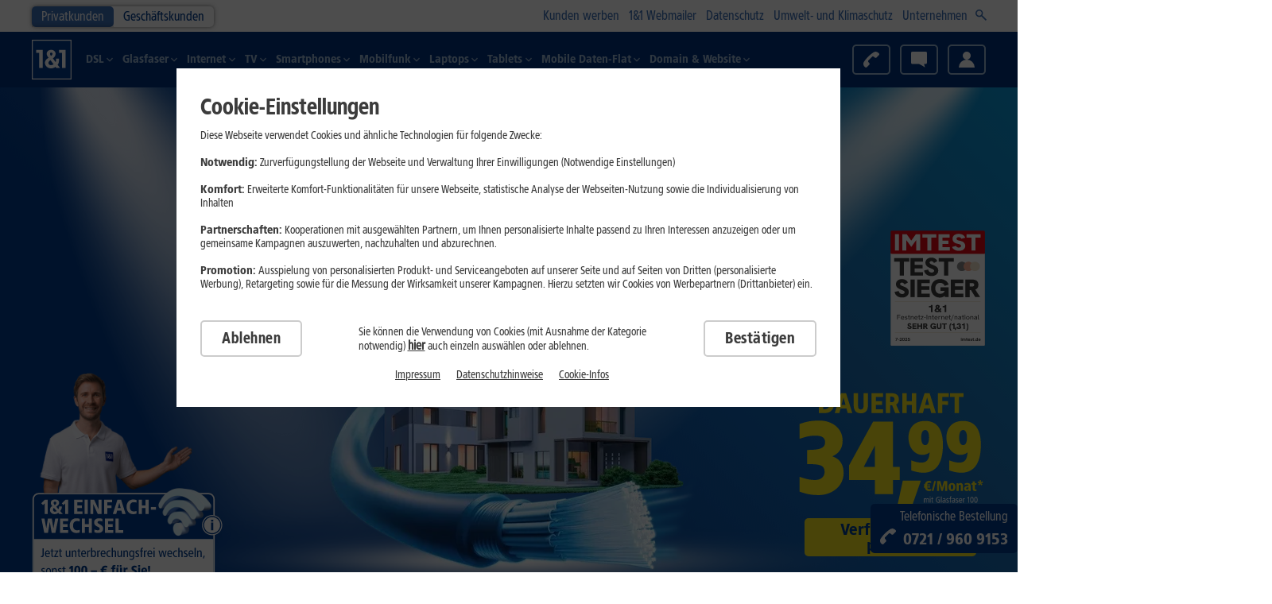

--- FILE ---
content_type: text/html; charset=UTF-8
request_url: https://www.1und1.de/glasfaser/ausbau/?traceId=574e96a4-9645-42de-ae8c-e83ab6ca1732
body_size: 44550
content:
<!DOCTYPE html><html lang="de">

<head><meta charset="UTF-8" />
  
	<meta name="dsl-nk-config-version" content="6.228.28"><meta name="dsl-nk-config-branch" content="RELEASE"><meta name="dsl-bk-config-version" content="8.39.2"><meta name="dsl-bk-config-branch" content="RELEASE"><meta name="mobile-bk-config-version" content="48.42.22"><meta name="mobile-bk-config-branch" content="RELEASE"><meta name="mobile-nk-config-version" content="40.42.36"><meta name="mobile-nk-config-branch" content="RELEASE"><meta name="accessory-config-version" content="1.6.90"><meta name="accessory-config-branch" content="RELEASE"><meta name="shop-scope" content="DSL_NK">

  <meta name="viewport" content="width=device-width, initial-scale=1.0, maximum-scale=2.0, user-scalable=1, shrink-to-fit=no" />
  <meta name="workspacename" content="live" />
  <meta name="application-version" content="2.0.5158_I.f76c03a0" />
  <meta name="neos-version" content="8.3" />
  <meta name="format-detection" content="telephone=no" />
  <meta http-equiv="Content-Language" content="de-DE" />
  <meta name="copyright" content="(c)2001-2023 1&amp;1 Telecom GmbH" />
  <meta class="swiftype" name="body" data-type="text" content="1&amp;1 Glasfaserausbau: ✓ Highspeed-Internet bis 1.000 MBit/s ✓ keine Ausbaukosten ✓ stabile Verbindung ✓ passende Angebote für Ihr Zuhause ➤ Zu 1&amp;1" />
  <meta name="google-site-verification" content="SKKW_ze1IBK_MDwbR_HfVQG1YBJ74dtbsHfAqHJhxLw" />
  <meta name="google-adsense-account" content="sites-7654151434925350" />
<title>Glasfaserausbau bei Ihnen Zuhause | 1&1
</title><meta name="description" content="1&amp;1 Glasfaserausbau: ✓ Highspeed-Internet bis 1.000 MBit/s ✓ keine Ausbaukosten ✓ stabile Verbindung ✓ passende Angebote für Ihr Zuhause ➤ Zu 1&amp;1" /><meta name="robots" content="index,follow" /><link rel="canonical" href="https://www.1und1.de/glasfaser/ausbau/" />
  <link rel="preconnect"   href="https://tags.tiqcdn.com" />
  <link rel="dns-prefetch" href="https://tags.tiqcdn.com" />
  <link rel="preconnect"   href="https://apps.mypurecloud.de/" />
  <link rel="dns-prefetch" href="https://apps.mypurecloud.de/" />

  <link rel="preload" href="/_Resources/Static/Packages/ONEANDONE.NNodeTypes/1769080046/Fonts/1und1-web-sans-57-condensed.woff2?bust=4"             as="font" type="font/woff2" crossorigin>
  <link rel="preload" href="/_Resources/Static/Packages/ONEANDONE.NNodeTypes/1769080046/Fonts/1und1-web-sans-77-90-black-condensed.woff2?bust=4"    as="font" type="font/woff2" crossorigin>
  <link rel="preload" href="/_Resources/Static/Packages/ONEANDONE.NNodeTypes/1769080046/Fonts/1und1-web-sans-77-black-condensed.woff2?bust=4"       as="font" type="font/woff2" crossorigin>
  <link rel="preload" href="/_Resources/Static/Packages/ONEANDONE.NNodeTypes/1769080046/Fonts/1und1-web-sans-87-extra-black-condensed.woff2?bust=4" as="font" type="font/woff2" crossorigin>
<script id="webcomponents-loader.js">/**
 * @license
 * Copyright (c) 2018 The Polymer Project Authors. All rights reserved.
 * This code may only be used under the BSD style license found at http://polymer.github.io/LICENSE.txt
 * The complete set of authors may be found at http://polymer.github.io/AUTHORS.txt
 * The complete set of contributors may be found at http://polymer.github.io/CONTRIBUTORS.txt
 * Code distributed by Google as part of the polymer project is also
 * subject to an additional IP rights grant found at http://polymer.github.io/PATENTS.txt
 */

(function() {
  'use strict';

  /**
   * Basic flow of the loader process
   *
   * There are 4 flows the loader can take when booting up
   *
   * - Synchronous script, no polyfills needed
   *   - wait for `DOMContentLoaded`
   *   - fire WCR event, as there could not be any callbacks passed to `waitFor`
   *
   * - Synchronous script, polyfills needed
   *   - document.write the polyfill bundle
   *   - wait on the `load` event of the bundle to batch Custom Element upgrades
   *   - wait for `DOMContentLoaded`
   *   - run callbacks passed to `waitFor`
   *   - fire WCR event
   *
   * - Asynchronous script, no polyfills needed
   *   - wait for `DOMContentLoaded`
   *   - run callbacks passed to `waitFor`
   *   - fire WCR event
   *
   * - Asynchronous script, polyfills needed
   *   - Append the polyfill bundle script
   *   - wait for `load` event of the bundle
   *   - batch Custom Element Upgrades
   *   - run callbacks pass to `waitFor`
   *   - fire WCR event
   */

  var polyfillsLoaded = false;
  var whenLoadedFns = [];
  var allowUpgrades = false;
  var flushFn;

  function fireEvent() {
    window.WebComponents.ready = true;
    document.dispatchEvent(new CustomEvent('WebComponentsReady', { bubbles: true }));
  }

  function batchCustomElements() {
    if (window.customElements && customElements.polyfillWrapFlushCallback) {
      customElements.polyfillWrapFlushCallback(function (flushCallback) {
        flushFn = flushCallback;
        if (allowUpgrades) {
          flushFn();
        }
      });
    }
  }

  function asyncReady() {
    batchCustomElements();
    ready();
  }

  function ready() {
    // bootstrap <template> elements before custom elements
    if (window.HTMLTemplateElement && HTMLTemplateElement.bootstrap) {
      HTMLTemplateElement.bootstrap(window.document);
    }
    polyfillsLoaded = true;
    runWhenLoadedFns().then(fireEvent);
  }

  function runWhenLoadedFns() {
    allowUpgrades = false;
    var fnsMap = whenLoadedFns.map(function(fn) {
      return fn instanceof Function ? fn() : fn;
    });
    whenLoadedFns = [];
    return Promise.all(fnsMap).then(function() {
      allowUpgrades = true;
      flushFn && flushFn();
    }).catch(function(err) {
      console.error(err);
    });
  }

  window.WebComponents = window.WebComponents || {};
  window.WebComponents.ready = window.WebComponents.ready || false;
  window.WebComponents.waitFor = window.WebComponents.waitFor || function(waitFn) {
    if (!waitFn) {
      return;
    }
    whenLoadedFns.push(waitFn);
    if (polyfillsLoaded) {
      runWhenLoadedFns();
    }
  };
  window.WebComponents._batchCustomElements = batchCustomElements;

  var name = 'webcomponents-loader.js';
  // Feature detect which polyfill needs to be imported.
  var polyfills = [];
  if (!('attachShadow' in Element.prototype && 'getRootNode' in Element.prototype) ||
    (window.ShadyDOM && window.ShadyDOM.force)) {
    polyfills.push('sd');
  }
  if (!window.customElements || window.customElements.forcePolyfill) {
    polyfills.push('ce');
  }

  var needsTemplate = (function() {
    // no real <template> because no `content` property (IE and older browsers)
    var t = document.createElement('template');
    if (!('content' in t)) {
      return true;
    }
    // broken doc fragment (older Edge)
    if (!(t.content.cloneNode() instanceof DocumentFragment)) {
      return true;
    }
    // broken <template> cloning (Edge up to at least version 17)
    var t2 = document.createElement('template');
    t2.content.appendChild(document.createElement('div'));
    t.content.appendChild(t2);
    var clone = t.cloneNode(true);
    return (clone.content.childNodes.length === 0 ||
      clone.content.firstChild.content.childNodes.length === 0);
  })();

  // NOTE: any browser that does not have template or ES6 features
  // must load the full suite of polyfills.
  if (!window.Promise || !Array.from || !window.URL || !window.Symbol || needsTemplate) {
    polyfills = ['sd-ce-pf'];
  }

  if (polyfills.length) {
    var url;
    var polyfillFile = 'bundles/webcomponents-' + polyfills.join('-') + '.js';

    // Load it from the right place.
    if (window.WebComponents.root) {
      url = window.WebComponents.root + polyfillFile;
    } else {
      var script = document.querySelector('script[src*="' + name +'"]');
      // Load it from the right place.
      url = script.src.replace(name, polyfillFile);
    }

    var newScript = document.createElement('script');
    newScript.src = url;
    // if readyState is 'loading', this script is synchronous
    if (document.readyState === 'loading') {
      // make sure custom elements are batched whenever parser gets to the injected script
      newScript.setAttribute('onload', 'window.WebComponents._batchCustomElements()');
      document.write(newScript.outerHTML);
      document.addEventListener('DOMContentLoaded', ready);
    } else {
      newScript.addEventListener('load', function () {
        asyncReady();
      });
      newScript.addEventListener('error', function () {
        throw new Error('Could not load polyfill bundle' + url);
      });
      document.head.appendChild(newScript);
    }
  } else {
    // if readyState is 'complete', script is loaded imperatively on a spec-compliant browser, so just fire WCR
    if (document.readyState === 'complete') {
      polyfillsLoaded = true;
      fireEvent();
    } else {
      // this script may come between DCL and load, so listen for both, and cancel load listener if DCL fires
      window.addEventListener('load', ready);
      window.addEventListener('DOMContentLoaded', function() {
        window.removeEventListener('load', ready);
        ready();
      })
    }
  }
})();
</script><script id="webComponents.js">WebComponents.waitFor( () => {
  /**
   * This file is not transpiled! Be careful what JS Features u use.
   * To check you can use https://caniuse.com
   */
  class AddToCartButton extends HTMLElement {
    constructor() {
      super();
      const self   = this;
      self.content = self.innerHTML;
      self.addEventListener('click', self.onClickHandler.bind(self));
    }

    connectedCallback() {
      const self      = this;
      self.isTextLink = self.isTextLink || !!self.getAttribute('isTextLink');
      self.isDisabled = self.getAttribute('isDisabled') == 'true';
      self.targetPage = self.targetPage || self.getAttribute('targetPage');
      self.config     = self.config || JSON.parse(self.getAttribute('config') || '[]');
      self.innerHTML  = '';

      self.appendChild(self.createChildElement());
    }

    createChildElement() {
      const self    = this;
      const element = document.createElement(self.isTextLink ? 'a' : 'button');

      if (self.isTextLink) {
        element.href = '';
      }
      if (self.hasAttribute('classList')) {
        element.className = self.getAttribute('classList');
      } else {
        element.className = 'btn';
        if (self.isTextLink) element.className += ' btn-text-link';
      }

      element.innerHTML = self.content;

      return element;
    }

    onClickHandler(evt) {
      const self = this;
      evt.preventDefault();
      evt.stopPropagation();

      const xhr = new XMLHttpRequest();
      xhr.open('POST', self.getApiUrl(), true);

      xhr.onloadend = () => {
        if (self.isDisabled) {
          return false;
        }

        if (xhr.status == 200) {
          const evt = new CustomEvent('cart-update-success');

          // redirect if targetPage is defined
          if (self.targetPage) {
            document.location.href = self.targetPage;
          } else {
            evt.data = JSON.parse(xhr.responseText);
            self.dispatchEvent(evt);
          }
        } else if (xhr.status == 205) {
          self.dispatchEvent(new CustomEvent('cart-reset'));
        } else {
          self.dispatchEvent(new CustomEvent('cart-update-error'));
          location.href += ''; // On errors we want to reload the current page
        }
      }

      xhr.setRequestHeader('Content-Type', 'application/json');

      xhr.send(JSON.stringify(self.config));
      return false;
    }

    getApiUrl() {
      const self = this;
      const isUpsell = self.config.filter(item => item.name != null && item.name.includes('after-order-process')).length > 0;
      const addEndpoint = isUpsell ? '/add-upsell' : '/add';
      const defaultApiUrl = '/frontend/cart-facade'.concat(addEndpoint);
      return self.apiUrl || self.getAttribute('apiUrl') || defaultApiUrl;
    }
  }

  customElements.define('add-to-cart-button', AddToCartButton);
});
</script><script id="svgInjector.js">(() => {
	"use strict";

	const loadSVGIcons = () => {
		const checkIcons = setInterval(() => {
			const iconsElement = document.querySelector('#icons_svg');
			if (iconsElement) {
				clearInterval(checkIcons);

				const noCacheArg = window.btoa(new Date());

				let iconResource = iconsElement.getAttribute('src');
				if(iconsElement.getAttribute('src').indexOf('?') === -1) {
					iconResource = `${iconsElement.getAttribute('src')}?nc=${noCacheArg}`;
				}else {
					iconResource = `${iconsElement.getAttribute('src')}&nc=${noCacheArg}`;
				}
				iconsElement.remove();

				const xhr = new XMLHttpRequest();

				xhr.open("get", iconResource,  true);
				xhr.timeout = 6000;

				xhr.onload = () => {
					if (xhr.status >= 200 && xhr.status < 300) {
						const svg = xhr.responseXML.documentElement;
						svg.style.display = 'none';
						document.body.insertBefore(svg, document.body.firstChild);
					} else {
						console.error('SVG load request failed with status:', xhr.status);
					}
				};

				xhr.onerror = () => {
					console.error('SVG load request encountered an error.');
				};

				xhr.ontimeout = () => {
					console.error('SVG load request timed out.');
				};

				xhr.send();
			}
		}, 100);
	};

	loadSVGIcons();
})();
</script><meta name="twitter:card" content="summary" /><meta name="twitter:title" content="Glasfaserausbau bei Ihnen Zuhause | 1&amp;1
" /><meta name="twitter:description" content="1&amp;1 Glasfaserausbau: ✓ Highspeed-Internet bis 1.000 MBit/s ✓ keine Ausbaukosten ✓ stabile Verbindung ✓ passende Angebote für Ihr Zuhause ➤ Zu 1&amp;1" /><meta name="twitter:url" content="https://www.1und1.de/glasfaser/ausbau/" /><meta property="og:type" content="website" /><meta property="og:title" content="Glasfaserausbau bei Ihnen Zuhause | 1&amp;1
" /><meta property="og:site_name" content="Home" /><meta property="og:description" content="1&amp;1 Glasfaserausbau: ✓ Highspeed-Internet bis 1.000 MBit/s ✓ keine Ausbaukosten ✓ stabile Verbindung ✓ passende Angebote für Ihr Zuhause ➤ Zu 1&amp;1" /><meta property="og:url" content="https://www.1und1.de/glasfaser/ausbau/" />
  <link rel="apple-touch-icon" href="/_Resources/Static/Packages/ONEANDONE.RNodeTypes/1769080046/images/favicon-delivery/apple-touch-icon.png?bust=4"/>
  <link rel="apple-touch-icon" sizes="57x57" href="/_Resources/Static/Packages/ONEANDONE.RNodeTypes/1769080046/images/favicon-delivery/apple-touch-icon-57x57.png?bust=4"/>
  <link rel="apple-touch-icon" sizes="60x60" href="/_Resources/Static/Packages/ONEANDONE.RNodeTypes/1769080046/images/favicon-delivery/apple-touch-icon-60x60.png?bust=4"/>
  <link rel="apple-touch-icon" sizes="72x72" href="/_Resources/Static/Packages/ONEANDONE.RNodeTypes/1769080046/images/favicon-delivery/apple-touch-icon-72x72.png?bust=4"/>
  <link rel="apple-touch-icon" sizes="76x76" href="/_Resources/Static/Packages/ONEANDONE.RNodeTypes/1769080046/images/favicon-delivery/apple-touch-icon-76x76.png?bust=4"/>
  <link rel="apple-touch-icon" sizes="114x114" href="/_Resources/Static/Packages/ONEANDONE.RNodeTypes/1769080046/images/favicon-delivery/apple-touch-icon-114x114.png?bust=4"/>
  <link rel="apple-touch-icon" sizes="120x120" href="/_Resources/Static/Packages/ONEANDONE.RNodeTypes/1769080046/images/favicon-delivery/apple-touch-icon-120x120.png?bust=4"/>
  <link rel="apple-touch-icon" sizes="144x144" href="/_Resources/Static/Packages/ONEANDONE.RNodeTypes/1769080046/images/favicon-delivery/apple-touch-icon-144x144.png?bust=4"/>
  <link rel="apple-touch-icon" sizes="152x152" href="/_Resources/Static/Packages/ONEANDONE.RNodeTypes/1769080046/images/favicon-delivery/apple-touch-icon-152x152.png?bust=4"/>
  <link rel="apple-touch-icon" sizes="180x180" href="/_Resources/Static/Packages/ONEANDONE.RNodeTypes/1769080046/images/favicon-delivery/apple-touch-icon-180x180.png?bust=4"/>
  <link rel="apple-touch-icon" href="/_Resources/Static/Packages/ONEANDONE.RNodeTypes/1769080046/images/favicon-delivery/apple-touch-icon-precomposed.png?bust=4"/>
  <link rel="apple-touch-icon" sizes="57x57" href="/_Resources/Static/Packages/ONEANDONE.RNodeTypes/1769080046/images/favicon-delivery/apple-touch-icon-57x57-precomposed.png?bust=4"/>
  <link rel="apple-touch-icon" sizes="60x60" href="/_Resources/Static/Packages/ONEANDONE.RNodeTypes/1769080046/images/favicon-delivery/apple-touch-icon-60x60-precomposed.png?bust=4"/>
  <link rel="apple-touch-icon" sizes="72x72" href="/_Resources/Static/Packages/ONEANDONE.RNodeTypes/1769080046/images/favicon-delivery/apple-touch-icon-72x72-precomposed.png?bust=4"/>
  <link rel="apple-touch-icon" sizes="76x76" href="/_Resources/Static/Packages/ONEANDONE.RNodeTypes/1769080046/images/favicon-delivery/apple-touch-icon-76x76-precomposed.png?bust=4"/>
  <link rel="apple-touch-icon" sizes="114x114" href="/_Resources/Static/Packages/ONEANDONE.RNodeTypes/1769080046/images/favicon-delivery/apple-touch-icon-114x114-precomposed.png?bust=4"/>
  <link rel="apple-touch-icon" sizes="120x120" href="/_Resources/Static/Packages/ONEANDONE.RNodeTypes/1769080046/images/favicon-delivery/apple-touch-icon-120x120-precomposed.png?bust=4"/>
  <link rel="apple-touch-icon" sizes="144x144" href="/_Resources/Static/Packages/ONEANDONE.RNodeTypes/1769080046/images/favicon-delivery/apple-touch-icon-144x144-precomposed.png?bust=4"/>
  <link rel="apple-touch-icon" sizes="152x152" href="/_Resources/Static/Packages/ONEANDONE.RNodeTypes/1769080046/images/favicon-delivery/apple-touch-icon-152x152-precomposed.png?bust=4"/>
  <link rel="apple-touch-icon" sizes="180x180" href="/_Resources/Static/Packages/ONEANDONE.RNodeTypes/1769080046/images/favicon-delivery/apple-touch-icon-180x180-precomposed.png?bust=4"/>
  <link rel="icon" type="image/png" sizes="192x192"  href="/_Resources/Static/Packages/ONEANDONE.RNodeTypes/1769080046/images/favicon-delivery/android-icon-192x192.png?bust=4"/>
  <link rel="icon" type="image/png" sizes="32x32" href="/_Resources/Static/Packages/ONEANDONE.RNodeTypes/1769080046/images/favicon-delivery/favicon-32x32.png?bust=4"/>
  <link rel="icon" type="image/png" sizes="96x96" href="/_Resources/Static/Packages/ONEANDONE.RNodeTypes/1769080046/images/favicon-delivery/favicon-96x96.png?bust=4"/>
  <link rel="icon" type="image/png" sizes="16x16" href="/_Resources/Static/Packages/ONEANDONE.RNodeTypes/1769080046/images/favicon-delivery/favicon-16x16.png?bust=4"/>
  <link rel="manifest" href="/_Resources/Static/Packages/ONEANDONE.RNodeTypes/1769080046/images/favicon-delivery/manifest.json?bust=4"/>
  <meta name="msapplication-TileColor" content="#ffffff"/>
  <meta name="msapplication-TileImage" content="/_Resources/Static/Packages/ONEANDONE.RNodeTypes/1769080046/images/favicon-delivery/ms-icon-150x150.png?bust=4"/>
  <meta name="theme-color" content="#ffffff"/>

	
			<link href="/_Resources/Static/Packages/ONEANDONE.NNodeTypes/1769080046/Styles/fonts.css?bust=4" rel="stylesheet" media="all" />
			<link href="/_Resources/Persistent/1245961ae6c6750ad346d9880e6438c2491506c1/main.css?bust=4" rel="stylesheet" media="all" />
		

  

  

<script>var neos = neos || [];neos.pageAttribute = neos.pageAttribute || [];neos.pageAttribute.productarea = "private";neos.pageAttribute.pageType = "dsl";neos.pageAttribute.tracking_bereich = "DSL";neos.pageAttribute.tracking_sektion = "";neos.pageAttribute.uriPathSegment = "ausbau";neos.pageAttribute.loadOptimizely = "";neos.pageAttribute.noTealium = "";neos.pageAttribute.overrideTrackingPageName = "";neos.pageAttribute.isBk = "";neos.pageAttribute.trackingGroup = "";neos.pageAttribute.isDsp = "";</script><script>(window.__oneandoneAccess=window.__oneandoneAccess||{}).keyString="";</script><script>(window.__oneandoneAccess=window.__oneandoneAccess||{}).keyInteger="";</script><script>(window.__oneandoneAccess=window.__oneandoneAccess||{}).tech_codeversion="1769161213";</script><script>(window.__oneandoneAccess=window.__oneandoneAccess||{}).mcat_data="";</script><script>(window.__oneandoneAccess=window.__oneandoneAccess||{}).campaign_firsttouchactioncode="";</script><script>(window.__oneandoneAccess=window.__oneandoneAccess||{}).campaign_lasttouchactioncode="";</script><script>(window.__oneandoneAccess=window.__oneandoneAccess||{}).campaign_firsttouchmediumcode="094DF11";</script><script>(window.__oneandoneAccess=window.__oneandoneAccess||{}).campaign_lasttouchmediumcode="094DF11";</script><script>(window.__oneandoneAccess=window.__oneandoneAccess||{}).campaign_ft_actioncode="";</script><script>(window.__oneandoneAccess=window.__oneandoneAccess||{}).campaign_ft_mediumcode="094DF11";</script><script>(window.__oneandoneAccess=window.__oneandoneAccess||{}).campaign_lt_actioncode="";</script><script>(window.__oneandoneAccess=window.__oneandoneAccess||{}).campaign_lt_mediumcode="094DF11";</script><script>(window.__oneandoneAccess=window.__oneandoneAccess||{}).campaign_winning_actioncode="";</script><script>(window.__oneandoneAccess=window.__oneandoneAccess||{}).campaign_winning_mediumcode="094DF11";</script><script>(window.__oneandoneAccess=window.__oneandoneAccess||{}).varianttest_name="";</script><script>(window.__oneandoneAccess=window.__oneandoneAccess||{}).varianttest_variableid="";</script><script>(window.__oneandoneAccess=window.__oneandoneAccess||{}).varianttest_variant="";</script><script>(window.__oneandoneAccess=window.__oneandoneAccess||{}).product_name="";</script><script>(window.__oneandoneAccess=window.__oneandoneAccess||{}).hw_mix_old="";</script><script>(window.__oneandoneAccess=window.__oneandoneAccess||{}).request_servertime="2026-01-26T04:30:11.574";</script><script>(window.__oneandoneAccess=window.__oneandoneAccess||{}).global_environment="live";</script><script id="data-layer.js" src="/_Resources/Static/Packages/ONEANDONE.Shop/1769080048/JavaScript/Tealium/data-layer.js?bust=4"></script><script id="video-tracking.js" src="/_Resources/Static/Packages/ONEANDONE.Shop/1769080048/JavaScript/Tealium/video-tracking.js?bust=4"></script></head><body class="r-neospage inIframe cms-stop-countdown "><div id="oneandone-publishing-dynamicContent-toolbar"></div>
	
		
		<ul class="skip-menu">
			<li>
				<a href="#search" class="skip-menu-content">
				<span class="link__text">
					<span>Suchfeld</span>
				</span>
				</a>
			</li>
			<li>
				<a href="#content" class="skip-menu-content">
				<span class="link__text">
					<span>Hauptinhalt</span>
				</span>
				</a>
			</li>
			<li>
				<a href="#navigation" class="skip-menu-content">
				<span class="link__text">
					<span>Navigationsmenü</span>
				</span>
				</a>
			</li>
			<li>
				<a href="#footer" class="skip-menu-content">
				<span class="link__text">
					<span>Fußzeile</span>
				</span>
				</a>
			</li>
		</ul>
	

  

  
  <div class="breakpoint" data-base-path-static-rnodetypes="/_Resources/Static/Packages/ONEANDONE.RNodeTypes/1769080046/"></div>

  
  
      
    

  <svg id="icons_svg"
       class="d-none"
       xmlns="http://www.w3.org/2000/svg"
       xmlns:xlink="http://www.w3.org/1999/xlink"
       src="/_Resources/Persistent/8d49280db073a93011c93db8a5d628f8d1a5bc1b/icons.svg?bust=4"
  />


  

  
  
    
    
      <script>          function onSideTrackEventNavigation(name, clicks) {            if(window._1und1datalayer == undefined){              const location = window.location;              window._1und1datalayer = window._1und1datalayer || []; window._1und1datalayer.push({                'event': 'genericevent.send',                'genericevent': {                  'category': 'navigation',                  'shop': location.host,                  'page': location.pathname,                  'name': name,                  'count': clicks,                  'type': 'custom'                }              });            }else{              const datalayerIndex = window._1und1datalayer.findIndex( (datalayer => datalayer.event == 'genericevent.send' && datalayer.genericevent.name == name) );              if(datalayerIndex > 0){                window._1und1datalayer[datalayerIndex].genericevent.count = window._1und1datalayer[datalayerIndex].genericevent.count+clicks;              }else{                const location = window.location;                window._1und1datalayer = window._1und1datalayer || []; window._1und1datalayer.push({                  'event': 'genericevent.send',                  'genericevent': {                    'category': 'navigation',                    'shop': location.host,                    'page': location.pathname,                    'name': name,                    'count': clicks,                    'type': 'custom'                  }                });              }            }        }        </script>      <style>        .navigation--company .navigation__e3 {          transform: unset !important;          left: unset !important;        }      </style><header class="header navigation--new" id="navigation"><nav data-navigation class="navigation"><div class="navigation__meta"><div class="navigation__meta-wrap"><div class="navigation__e0"><a class="navigation__e0-link  navigation__e0-link--active" target="_self" href="https://www.1und1.de">Privatkunden</a><a class="navigation__e0-link " target="_self" href="https://www.1und1.de/geschaeftskunden/">Geschäftskunden</a></div><div class="navigation__e1"><a href="https://www.1und1.de/kwk?KwKL=true" data-linkid="navigation_meta0" class="navigation__e1-link" title="Kunden werben">Kunden werben</a><a href="https://kunden.1und1.de/login/webmail" data-linkid="navigation_meta1" class="navigation__e1-link" title="1&amp;1 Webmailer">1&1 Webmailer</a><a href="https://www.1und1.de/Datenschutz" data-linkid="navigation_meta2" class="navigation__e1-link" title="Datenschutz">Datenschutz</a><a href="https://unternehmen.1und1.de/unternehmen/umwelt-und-klimaschutz/" data-linkid="navigation_meta3" class="navigation__e1-link" title="Umwelt- und Klimaschutz">Umwelt- und Klimaschutz</a><a href="https://unternehmen.1und1.de/" data-linkid="navigation_meta4" class="navigation__e1-link" title="Unternehmen">Unternehmen</a><span class="d-none d-lg-inline-block"><search class="searchbar"><form action="https://www.1und1.de/suche"><input class="form-control" type="text" name="query" placeholder="Bitte Suchbegriff eingeben" id="search" /><span class="searchbar__input-opener d-none d-ms-inline"><svg viewbox="0 0 100 100" class="icon navigation__search icon--xsmall"><svg xmlns="http://www.w3.org/2000/svg" viewBox="0 0 20 20" style="enable-background:new 0 0 20 20" xml:space="preserve" ><path class="ixst0" d="M12.2 10.4c1.8-2.6 1.5-6.1-.8-8.4C10.1.7 8.5 0 6.7 0 4.9 0 3.2.7 2 2a6.61 6.61 0 0 0-.1 9.3l.1.1c2.3 2.3 5.9 2.6 8.5.8l7.9 7.8 1.6-1.9-7.8-7.7zM10 9.7c-.9.9-2 1.4-3.2 1.4-1.2 0-2.3-.4-3.1-1.2l-.1-.1c-1.8-1.7-1.8-4.6-.1-6.3l.1-.1c.8-.8 1.9-1.3 3.1-1.3h.1c1.2 0 2.2.4 3.1 1.3l.1.1c1.7 1.6 1.7 4.4 0 6.2z"/></svg></svg></span><span class="searchbar__input-close d-none d-ms-inline"><svg viewbox="0 0 100 100" class="icon navigation__search icon--xsmall"><svg xmlns="http://www.w3.org/2000/svg" viewBox="0 0 17.4 17.4" ><path d="M0 15.99 15.98.01l1.414 1.414-15.98 15.98z"/><path d="M0 1.424 1.414.01l15.98 15.98-1.414 1.414z"/></svg></svg></span></form></search></span></div></div></div><div class="navigation__main"><div class="navigation__main-wrap"><a title="1&amp;1 Startseite" class="navigation__home" href="https://www.1und1.de/" data-linkid="hd.logo.home" id="button-hd-logo-home"><svg xmlns="http://www.w3.org/2000/svg" viewBox="0 0 401 401" class="icon navigation__logo" id="logo"><path fill="#fff" d="M.4.9h400v400H.4z"></path><path d="M9.8 10.2h381.3v381.3H9.8V10.2zm265.8
                     122v-29.1h65.2v181.1h-35.7v-152h-29.5zm-31.2
                     58c1.7 20-1.1 30.8-3.4 36.2l-28.2-38.3c29.6-20.8
                     36.9-54.8 13-76.5-19.8-14-40.1-14-61
                     0-21 19.3-19.6 42.6 4.2 69.8-40.7
                     25-44.1 52.9-26.5 82.4 18.8 27.8 60.7
                     34.3 97.1 10.5l7.1 9.7H285l-24.4-31.1c10.1-10
                     15.9-31.9 13.9-62.6h-30.1v-.1zm-55.9
                     15.5c-19.5 13-25.6 26.8-16 42 10.9
                     12.2 28.3 11.8 47.5 0l-31.5-42zm5.8-42l-8-11.8c-5.7-11.9-2.5-21.9
                     9.7-21.9 13.2.7 17.5 9.5 8.8 23.5l-10.5 10.2zM45.1
                     132.3v-29.1h65.2v181.1H74.6v-152H45.1z" fill-rule="evenodd" clip-rule="evenodd" fill="#003d8f"></path></svg></a><div class="navigation__title-wrap d-md-none"><div class="navigation__title"></div></div><div class="navigation__e2"><ul class="navigation__e2-list"><li class="navigation__e2-item navigation__e2-item--with-items  "><a role href="https://dsl.1und1.de/" data-linkid="navigation_main0" class="navigation__e2-link" title="DSL"><span class="navigation__e2-icon-wrapper"><svg viewbox="0 0 100 100" class="icon navigation__e2-icon icon--xsmall"><svg xmlns="http://www.w3.org/2000/svg" viewBox="0 0 49.89 96" ><path d="m6.7 0 43.19 48.24L6.69 96 .01 89.97l37.78-41.76L0 6l6.7-6z"/></svg></svg></span><span class="navigation__e2-text ">DSL</span><span class="navigation__e2-open-icon-wrapper"><svg viewbox="0 0 100 100" class="icon navigation__e2-open-icon"><svg xmlns="http://www.w3.org/2000/svg" viewBox="0 0 12 12" ><path class="bcst0" d="m3.8 12-1.3-1.4L7.3 6 2.5 1.4 3.8 0 10 6z"/></svg></svg></span></a><div class="navigation__e3"><ul class="navigation__e3-list"><li class="navigation__e3-item "><ul class="navigation__e4-list" style="list-style-type:none"><li class="   navigation__e4-headline"><a href="https://dsl.1und1.de/" data-linkid="navigation_main0_sub0_entry0_headline" class="navigation__e4-link" title="DSL" target="_self" onclick>DSL</a></li><li class="   navigation__e4-item"><a href="https://dsl.1und1.de/" data-linkid="navigation_main0_sub0_entry1 :: Link :: AKTION                   1&amp;1 DSL ab 24,99 €/Monat – jetzt ins beste Netz wechseln" class="navigation__e4-link" title="1&amp;1 DSL ab 9,99&nbsp;€/Monat – jetzt ins beste Netz wechseln" target="_self" onclick><mark class="mark--secondary d-inline-block">AKTION</mark>                   1&1 DSL ab 24,99&nbsp;€/Monat – jetzt ins beste Netz wechseln</a></li><li class="   navigation__e4-item"><a href="https://dsl.1und1.de/dsl-flex" data-linkid="navigation_main0_sub0_entry2 :: Link :: 1&amp;1 DSL Flex – kurzfristig kündbar" class="navigation__e4-link" title="1&amp;1 DSL Flex – kurzfristig kündbar" target="_self" onclick>1&1 DSL Flex – kurzfristig kündbar</a></li><li class="   navigation__e4-item"><a href="https://dsl.1und1.de/young" data-linkid="navigation_main0_sub0_entry3 :: Link :: 1&amp;1 DSL für junge Leute" class="navigation__e4-link" title="1&amp;1 DSL für junge Leute" target="_self" onclick>1&1 DSL für junge Leute</a></li><li class="   navigation__e4-item"><a href="https://dsl.1und1.de/dsl-verfuegbarkeit" data-linkid="navigation_main0_sub0_entry4 :: Link :: Verfügbarkeit prüfen" class="navigation__e4-link" title="Verfügbarkeit prüfen" target="_self" onclick>Verfügbarkeit prüfen</a></li></ul></li><li class="navigation__e3-item "><ul class="navigation__e4-list" style="list-style-type:none"><li class="   navigation__e4-headline"><span class="navigation__e4-link" title="Optionen &amp; Services">Optionen & Services</span></li><li class="   navigation__e4-item"><a href="https://dsl.1und1.de/cinema" data-linkid="navigation_main0_sub1_entry1 :: Link :: 1&amp;1 Cinema" class="navigation__e4-link" title="1&amp;1 Cinema" target="_self" onclick>1&1 Cinema</a></li><li class="   navigation__e4-item"><a href="https://dsl.1und1.de/fernsehen" data-linkid="navigation_main0_sub1_entry2 :: Link :: 1&amp;1 TV" class="navigation__e4-link" title="1&amp;1 TV" target="_self" onclick>1&1 TV</a></li><li class="   navigation__e4-item"><a href="https://dsl.1und1.de/wlan-router" data-linkid="navigation_main0_sub1_entry3 :: Link :: 1&amp;1 WLAN-Router" class="navigation__e4-link" title="1&amp;1 WLAN-Router" target="_self" onclick>1&1 WLAN-Router</a></li><li class="   navigation__e4-item"><a href="https://www.1und1.de/smart-home" data-linkid="navigation_main0_sub1_entry4 :: Link :: 1&amp;1 Smart Home Geräte" class="navigation__e4-link" title="1&amp;1 Smart Home Geräte" target="_self" onclick>1&1 Smart Home Geräte</a></li><li class="   navigation__e4-item"><a href="https://www.1und1.de/dsl-wechsel" data-linkid="navigation_main0_sub1_entry5 :: Link :: Zu 1&amp;1 DSL wechseln" class="navigation__e4-link" title="Zu 1&amp;1 DSL wechseln" target="_self" onclick>Zu 1&1 DSL wechseln</a></li></ul></li><div><a class="bg-gradient-left-down promo-teaser" nodeType="ONEANDONE.JNodeTypes:Content.NavigationPromoTeaser" href="https://www.1und1.de/internet-wechsel" title="internet-wechsel" target="_self" data-linkid="navigation_main0 :: PromoTeaser :: 1&amp;1 Einfach-Wechsel "><img loading="lazy" class=" img-fluid " alt title src="/_Resources/Persistent/550b4cd61dfc8b00aff4452707cce415d43fee1e/d-t-m-navi-thumbnail-internet-4467-img.png?bust=4" /><div class="promo-teaser__text"><mark class="mark--white d-inline-block">NEU</mark><div class="promo-teaser__text-headline">1&1 Einfach-Wechsel</div><div>Jetzt unterbrechungsfrei ins beste Netz wechseln. Ohne doppelte Kosten.</div></div></a></div><div class="banner bg-gray-100 no-border banner--side-by-side"><div class="row"><div class="col-12 col-md banner__wrapper"><div class="banner__image--big"><img loading="lazy" class=" img-fluid " alt title="DSL" src="/_Resources/Persistent/2cdd836ee856cbae72e35d9e4869cb00d1ce0c17/d-t-m-bb-navigation-service-card-gf-dsl-30729-img-eins-und-eins-servicecard-fuer-dsl-und-glasfaser.png?bust=4" /></div><div class="banner__text-container black"><div class="banner__text"><p><mark class="mark--secondary d-inline-block">INKLUSIVE</mark> <strong>1&amp;1 Service Card</strong></p><ul><li><a rel="noopener external" title="30 Tage testen" href="https://www.1und1.de/service-card-dsl-und-glasfaser?ctab=tab1" data-linkid="navigation_main0_ :: Teaser :: Glasfaser" target="_self">30 Tage testen</a></li><li><a rel="noopener external" title="1&amp;1 bringt Ihr WLAN zum Laufen" href="https://www.1und1.de/service-card-dsl-und-glasfaser?ctab=tab2" data-linkid="navigation_main0_ :: Teaser :: Glasfaser" target="_self">1&amp;1 bringt Ihr WLAN zum Laufen</a></li><li><a rel="noopener external" title="Priority Hotline rund um die Uhr" href="https://www.1und1.de/service-card-dsl-und-glasfaser?ctab=tab3" data-linkid="navigation_main0_ :: Teaser :: Glasfaser" target="_self">Priority Hotline rund um die Uhr</a></li><li><a rel="noopener external" title="24 h Austausch-Service" href="https://www.1und1.de/service-card-dsl-und-glasfaser?ctab=tab4" data-linkid="navigation_main0_ :: Teaser :: Glasfaser" target="_self">24 h Austausch-Service</a></li><li><a rel="noopener external" title="Umzugs-Service" href="https://www.1und1.de/service-card-dsl-und-glasfaser?ctab=tab5" data-linkid="navigation_main0_ :: Teaser :: Glasfaser" target="_self">Umzugs-Service</a></li></ul></div></div></div></div></div>          <script type="text/javascript">            {              const navElements = document.querySelectorAll(".banner__text-container.dsl a");              navElements.forEach( (navElement , i) => {                navElement.setAttribute("data-linkid", "navigation_main0_bannerbox_pos" + (i - 10) + " :: TextLink :: " + navElement.textContent);              });            }          </script>        </ul></div></li><li class="navigation__e2-item navigation__e2-item--with-items  "><a role href="https://www.1und1.de/glasfaser/" data-linkid="navigation_main1" class="navigation__e2-link" title="Glasfaser"><span class="navigation__e2-icon-wrapper"><svg viewbox="0 0 100 100" class="icon navigation__e2-icon icon--xsmall"><svg xmlns="http://www.w3.org/2000/svg" viewBox="0 0 49.89 96" ><path d="m6.7 0 43.19 48.24L6.69 96 .01 89.97l37.78-41.76L0 6l6.7-6z"/></svg></svg></span><span class="navigation__e2-text ">Glasfaser</span><span class="navigation__e2-open-icon-wrapper"><svg viewbox="0 0 100 100" class="icon navigation__e2-open-icon"><svg xmlns="http://www.w3.org/2000/svg" viewBox="0 0 12 12" ><path class="bcst0" d="m3.8 12-1.3-1.4L7.3 6 2.5 1.4 3.8 0 10 6z"/></svg></svg></span></a><div class="navigation__e3"><ul class="navigation__e3-list"><li class="navigation__e3-item "><ul class="navigation__e4-list" style="list-style-type:none"><li class="   navigation__e4-headline"><a href="https://www.1und1.de/glasfaser/" data-linkid="navigation_main1_sub0_entry0_headline" class="navigation__e4-link" title="Glasfaser" target="_self" onclick>Glasfaser</a></li><li class="   navigation__e4-item"><a href="https://www.1und1.de/glasfaser/" data-linkid="navigation_main1_sub0_entry1 :: Link :: AKTION 1&amp;1 Glasfaser ab 34,99 €/Monat – jetzt ins beste Netz wechseln" class="navigation__e4-link" title="1&amp;1 Glasfaser ab 9,99 €/Monat – jetzt ins beste Netz wechseln" target="_self" onclick><mark class="mark--secondary d-inline-block">AKTION</mark> 1&amp;1 Glasfaser ab 34,99&nbsp;€/Monat – jetzt ins beste Netz wechseln</a></li><li class="   navigation__e4-item"><a href="https://www.1und1.de/young-glasfaser" data-linkid="navigation_main1_sub0_entry2 :: Link :: 1&amp;1 Glasfaser für junge Leute" class="navigation__e4-link" title="Glasfaser für junge Leute" target="_self" onclick>1&1 Glasfaser für junge Leute</a></li><li class="   navigation__e4-item"><a href="https://www.1und1.de/glasfaser/" data-linkid="navigation_main1_sub0_entry3 :: Link :: Verfügbarkeit prüfen" class="navigation__e4-link" title="Verfügbarkeit prüfen" target="_self" onclick>Verfügbarkeit prüfen</a></li></ul></li><li class="navigation__e3-item "><ul class="navigation__e4-list" style="list-style-type:none"><li class="   navigation__e4-headline"><span class="navigation__e4-link" title="Optionen &amp; Services">Optionen & Services</span></li><li class="   navigation__e4-item"><a href="https://dsl.1und1.de/cinema" data-linkid="navigation_main1_sub1_entry1 :: Link :: 1&amp;1 Cinema" class="navigation__e4-link" title="1&amp;1&nbsp;Cinema" target="_self" onclick>1&amp;1&nbsp;Cinema</a></li><li class="   navigation__e4-item"><a href="https://www.1und1.de/iptv/" data-linkid="navigation_main1_sub1_entry2 :: Link :: 1&amp;1 TV" class="navigation__e4-link" title="1&amp;1&nbsp;TV" target="_self" onclick>1&1&nbsp;TV</a></li><li class="   navigation__e4-item"><a href="https://www.1und1.de/glasfaser/router/" data-linkid="navigation_main1_sub1_entry3 :: Link :: 1&amp;1 Glasfaser-Router" class="navigation__e4-link" title="1&amp;1 Glasfaser-Router" target="_self" onclick>1&1 Glasfaser-Router</a></li><li class="   navigation__e4-item"><a href="https://www.1und1.de/smart-home" data-linkid="navigation_main1_sub1_entry4 :: Link :: 1&amp;1 Smart Home Geräte" class="navigation__e4-link" title="1&amp;1 Smart Home Geräte" target="_self" onclick>1&amp;1 Smart Home Geräte</a></li><li class="   navigation__e4-item"><a href="https://www.1und1.de/internet-wechsel" data-linkid="navigation_main1_sub1_entry5 :: Link :: Zu 1&amp;1 wechseln" class="navigation__e4-link" title="Zu 1&amp;1 wechseln" target="_self" onclick>Zu 1&1 wechseln</a></li><li class="   navigation__e4-item"><a href="https://www.1und1.de/glasfaserkompakt" data-linkid="navigation_main1_sub1_entry6 :: Link :: Glasfaser-Informationsportal" class="navigation__e4-link" title="Zu 1&amp;1 wechseln" target="_self" onclick>Glasfaser-Informationsportal</a></li></ul></li><div><a class="bg-gradient-left-down promo-teaser" nodeType="ONEANDONE.JNodeTypes:Content.NavigationPromoTeaser" href="https://www.1und1.de/internet-wechsel" title="internet-wechsel" target="_self" data-linkid="navigation_main1 :: PromoTeaser :: 1&amp;1 Einfach-Wechsel "><img loading="lazy" class=" img-fluid " alt title src="/_Resources/Persistent/550b4cd61dfc8b00aff4452707cce415d43fee1e/d-t-m-navi-thumbnail-internet-4467-img.png?bust=4" /><div class="promo-teaser__text"><mark class="mark--white d-inline-block">NEU</mark><div class="promo-teaser__text-headline">1&1 Einfach-Wechsel</div><div>Jetzt unterbrechungsfrei ins beste Netz wechseln. Ohne doppelte Kosten.</div></div></a></div><div class="banner bg-gray-100 no-border banner--side-by-side"><div class="row"><div class="col-12 col-md banner__wrapper"><div class="banner__image--big"><img loading="lazy" class=" img-fluid " alt title="Glasfaser" src="/_Resources/Persistent/2cdd836ee856cbae72e35d9e4869cb00d1ce0c17/d-t-m-bb-navigation-service-card-gf-dsl-30729-img-eins-und-eins-servicecard-fuer-dsl-und-glasfaser.png?bust=4" /></div><div class="banner__text-container black"><div class="banner__text"><p><mark class="mark--secondary d-inline-block">INKLUSIVE</mark> <strong>1&amp;1 Service Card</strong></p><ul><li><a rel="noopener external" title="30 Tage testen" href="https://www.1und1.de/service-card-dsl-und-glasfaser?ctab=tab1" data-linkid="navigation_main0_ :: Teaser :: Glasfaser" target="_self">30 Tage testen</a></li><li><a rel="noopener external" title="1&amp;1 bringt Ihr WLAN zum Laufen" href="https://www.1und1.de/service-card-dsl-und-glasfaser?ctab=tab2" data-linkid="navigation_main0_ :: Teaser :: Glasfaser" target="_self">1&amp;1 bringt Ihr WLAN zum Laufen</a></li><li><a rel="noopener external" title="Priority Hotline rund um die Uhr" href="https://www.1und1.de/service-card-dsl-und-glasfaser?ctab=tab3" data-linkid="navigation_main0_ :: Teaser :: Glasfaser" target="_self">Priority Hotline rund um die Uhr</a></li><li><a rel="noopener external" title="24 h Austausch-Service" href="https://www.1und1.de/service-card-dsl-und-glasfaser?ctab=tab4" data-linkid="navigation_main0_ :: Teaser :: Glasfaser" target="_self">24 h Austausch-Service</a></li><li><a rel="noopener external" title="Umzugs-Service" href="https://www.1und1.de/service-card-dsl-und-glasfaser?ctab=tab5" data-linkid="navigation_main0_ :: Teaser :: Glasfaser" target="_self">Umzugs-Service</a></li></ul></div></div></div></div></div>          <script type="text/javascript">            {              const navElements = document.querySelectorAll(".banner__text-container.glasfaser a");              navElements.forEach( (navElement , i) => {                navElement.setAttribute("data-linkid", "navigation_main1_bannerbox_pos" + (i - 10) + " :: TextLink :: " + navElement.textContent);              });            }          </script>        </ul></div></li><li class="navigation__e2-item navigation__e2-item--with-items  "><a role href="https://www.1und1.de/internet/" data-linkid="navigation_main2" class="navigation__e2-link" title="Internet"><span class="navigation__e2-icon-wrapper"><svg viewbox="0 0 100 100" class="icon navigation__e2-icon icon--xsmall"><svg xmlns="http://www.w3.org/2000/svg" viewBox="0 0 49.89 96" ><path d="m6.7 0 43.19 48.24L6.69 96 .01 89.97l37.78-41.76L0 6l6.7-6z"/></svg></svg></span><span class="navigation__e2-text ">Internet</span><span class="navigation__e2-open-icon-wrapper"><svg viewbox="0 0 100 100" class="icon navigation__e2-open-icon"><svg xmlns="http://www.w3.org/2000/svg" viewBox="0 0 12 12" ><path class="bcst0" d="m3.8 12-1.3-1.4L7.3 6 2.5 1.4 3.8 0 10 6z"/></svg></svg></span></a><div class="navigation__e3"><ul class="navigation__e3-list"><li class="navigation__e3-item "><ul class="navigation__e4-list" style="list-style-type:none"><li class="   navigation__e4-headline"><a href="https://dsl.1und1.de/" data-linkid="navigation_main2_sub0_entry0_headline" class="navigation__e4-link" title="DSL" target="_self" onclick>DSL</a></li><li class="   navigation__e4-item"><a href="https://dsl.1und1.de/" data-linkid="navigation_main2_sub0_entry1 :: Link :: AKTION                   1&amp;1 DSL ab 24,99 €/Monat – jetzt ins beste Netz wechseln" class="navigation__e4-link" title="1&amp;1 DSL ab 9,99&nbsp;€/Monat – jetzt ins beste Netz wechseln" target="_self" onclick><mark class="mark--secondary d-inline-block">AKTION</mark>                   1&1 DSL ab 24,99&nbsp;€/Monat – jetzt ins beste Netz wechseln</a></li><li class="   navigation__e4-item"><a href="https://dsl.1und1.de/dsl-flex" data-linkid="navigation_main2_sub0_entry2 :: Link :: 1&amp;1 DSL Flex – kurzfristig kündbar" class="navigation__e4-link" title="1&amp;1 DSL Flex – kurzfristig kündbar" target="_self" onclick>1&1 DSL Flex – kurzfristig kündbar</a></li><li class="   navigation__e4-item"><a href="https://dsl.1und1.de/young" data-linkid="navigation_main2_sub0_entry3 :: Link :: 1&amp;1 DSL für junge Leute" class="navigation__e4-link" title="1&amp;1 DSL für junge Leute" target="_self" onclick>1&1 DSL für junge Leute</a></li><li class=" pt-3  navigation__e4-headline"><a href="https://www.1und1.de/glasfaser/" data-linkid="navigation_main2_sub0_entry4_headline" class="navigation__e4-link" title="Glasfaser" target="_self" onclick>Glasfaser</a></li><li class="   navigation__e4-item"><a href="https://www.1und1.de/glasfaser/" data-linkid="navigation_main2_sub0_entry5 :: Link :: AKTION                   1&amp;1 Glasfaser ab 34,99 €/Monat – jetzt ins beste Netz wechseln" class="navigation__e4-link" title="1&amp;1 Glasfaser ab 9,99&nbsp;€/Monat – jetzt ins beste Netz wechseln" target="_self" onclick><mark class="mark--secondary d-inline-block">AKTION</mark>                   1&1 Glasfaser ab 34,99&nbsp;€/Monat – jetzt ins beste Netz wechseln</a></li><li class="   navigation__e4-item"><a href="https://www.1und1.de/young-glasfaser" data-linkid="navigation_main2_sub0_entry6 :: Link :: 1&amp;1 Glasfaser für junge Leute" class="navigation__e4-link" title="Glasfaser für junge Leute" target="_self" onclick>1&1 Glasfaser für junge Leute</a></li></ul></li><li class="navigation__e3-item "><ul class="navigation__e4-list" style="list-style-type:none"><li class="   navigation__e4-headline"><a href="https://www.1und1.de/internet/" data-linkid="navigation_main2_sub1_entry0_headline" class="navigation__e4-link" title="Internet an meinem Wohnort" target="_self" onclick>Internet an meinem Wohnort</a></li><li class="   navigation__e4-item"><a href="https://dsl.1und1.de/dsl-verfuegbarkeit" data-linkid="navigation_main2_sub1_entry1 :: Link :: Verfügbarkeit prüfen" class="navigation__e4-link" title="Verfügbarkeit prüfen" target="_self" onclick>Verfügbarkeit prüfen</a></li><li class="   navigation__e4-item"><a href="https://dsl.1und1.de/5g-zu-hause?ac=OM.TS.TSo53K427824T7073a" data-linkid="navigation_main2_sub1_entry2 :: Link :: 5G zu Hause" class="navigation__e4-link" title="5G zu Hause" target="_self" onclick>5G zu Hause</a></li><li class="   navigation__e4-headline"><span class="navigation__e4-link" title="Optionen &amp; Services">Optionen & Services</span></li><li class="   navigation__e4-item"><a href="https://dsl.1und1.de/cinema" data-linkid="navigation_main2_sub1_entry4 :: Link :: 1&amp;1 Cinema" class="navigation__e4-link" title="1&amp;1 Cinema" target="_self" onclick>1&1 Cinema</a></li><li class="   navigation__e4-item"><a href="https://dsl.1und1.de/fernsehen" data-linkid="navigation_main2_sub1_entry5 :: Link :: 1&amp;1 TV" class="navigation__e4-link" title="1&amp;1 TV" target="_self" onclick>1&1 TV</a></li><li class="   navigation__e4-item"><a href="https://dsl.1und1.de/wlan-router" data-linkid="navigation_main2_sub1_entry6 :: Link :: 1&amp;1 WLAN-Router" class="navigation__e4-link" title="1&amp;1 WLAN-Router" target="_self" onclick>1&1 WLAN-Router</a></li><li class="   navigation__e4-item"><a href="https://www.1und1.de/smart-home" data-linkid="navigation_main2_sub1_entry7 :: Link :: 1&amp;1 Smart Home Geräte" class="navigation__e4-link" title="1&amp;1 Smart Home Geräte" target="_self" onclick>1&1 Smart Home Geräte</a></li><li class="   navigation__e4-item"><a href="https://www.1und1.de/internet-wechsel" data-linkid="navigation_main2_sub1_entry8 :: Link :: Zu 1&amp;1 wechseln" class="navigation__e4-link" title="Zu 1&amp;1 wechseln" target="_self" onclick>Zu 1&1 wechseln</a></li></ul></li><div><a class="bg-gradient-left-down promo-teaser" nodeType="ONEANDONE.JNodeTypes:Content.NavigationPromoTeaser" href="https://www.1und1.de/internet-wechsel" title="internet-wechsel" target="_self" data-linkid="navigation_main2 :: PromoTeaser :: 1&amp;1 Einfach-Wechsel "><img loading="lazy" class=" img-fluid " alt title src="/_Resources/Persistent/550b4cd61dfc8b00aff4452707cce415d43fee1e/d-t-m-navi-thumbnail-internet-4467-img.png?bust=4" /><div class="promo-teaser__text"><mark class="mark--white d-inline-block">NEU</mark><div class="promo-teaser__text-headline">1&1 Einfach-Wechsel</div><div>Jetzt unterbrechungsfrei ins beste Netz wechseln. Ohne doppelte Kosten.</div></div></a></div><div class="banner bg-gray-100 no-border banner--side-by-side"><div class="row"><div class="col-12 col-md banner__wrapper"><div class="banner__image--big"><img loading="lazy" class=" img-fluid " alt title="Internet" src="/_Resources/Persistent/2cdd836ee856cbae72e35d9e4869cb00d1ce0c17/d-t-m-bb-navigation-service-card-gf-dsl-30729-img-eins-und-eins-servicecard-fuer-dsl-und-glasfaser.png?bust=4" /></div><div class="banner__text-container black"><div class="banner__text"><p><mark class="mark--secondary d-inline-block">INKLUSIVE</mark> <strong>1&amp;1 Service Card</strong></p><ul><li><a rel="noopener external" title="30 Tage testen" href="https://www.1und1.de/service-card-dsl-und-glasfaser?ctab=tab1" data-linkid="navigation_main0_ :: Teaser :: Glasfaser" target="_self">30 Tage testen</a></li><li><a rel="noopener external" title="1&amp;1 bringt Ihr WLAN zum Laufen" href="https://www.1und1.de/service-card-dsl-und-glasfaser?ctab=tab2" data-linkid="navigation_main0_ :: Teaser :: Glasfaser" target="_self">1&amp;1 bringt Ihr WLAN zum Laufen</a></li><li><a rel="noopener external" title="Priority Hotline rund um die Uhr" href="https://www.1und1.de/service-card-dsl-und-glasfaser?ctab=tab3" data-linkid="navigation_main0_ :: Teaser :: Glasfaser" target="_self">Priority Hotline rund um die Uhr</a></li><li><a rel="noopener external" title="24 h Austausch-Service" href="https://www.1und1.de/service-card-dsl-und-glasfaser?ctab=tab4" data-linkid="navigation_main0_ :: Teaser :: Glasfaser" target="_self">24 h Austausch-Service</a></li><li><a rel="noopener external" title="Umzugs-Service" href="https://www.1und1.de/service-card-dsl-und-glasfaser?ctab=tab5" data-linkid="navigation_main0_ :: Teaser :: Glasfaser" target="_self">Umzugs-Service</a></li></ul></div></div></div></div></div>          <script type="text/javascript">            {              const navElements = document.querySelectorAll(".banner__text-container.internet a");              navElements.forEach( (navElement , i) => {                navElement.setAttribute("data-linkid", "navigation_main2_bannerbox_pos" + (i - 10) + " :: TextLink :: " + navElement.textContent);              });            }          </script>        </ul></div></li><li class="navigation__e2-item navigation__e2-item--with-items  "><a role href="https://www.1und1.de/iptv/" data-linkid="navigation_main3" class="navigation__e2-link" title="TV"><span class="navigation__e2-icon-wrapper"><svg viewbox="0 0 100 100" class="icon navigation__e2-icon icon--xsmall"><svg xmlns="http://www.w3.org/2000/svg" viewBox="0 0 49.89 96" ><path d="m6.7 0 43.19 48.24L6.69 96 .01 89.97l37.78-41.76L0 6l6.7-6z"/></svg></svg></span><span class="navigation__e2-text ">TV</span><span class="navigation__e2-open-icon-wrapper"><svg viewbox="0 0 100 100" class="icon navigation__e2-open-icon"><svg xmlns="http://www.w3.org/2000/svg" viewBox="0 0 12 12" ><path class="bcst0" d="m3.8 12-1.3-1.4L7.3 6 2.5 1.4 3.8 0 10 6z"/></svg></svg></span></a><div class="navigation__e3"><ul class="navigation__e3-list"><li class="navigation__e3-item "><ul class="navigation__e4-list" style="list-style-type:none"><li class="   navigation__e4-headline"><a href="https://www.1und1.de/iptv/" data-linkid="navigation_main3_sub0_entry0_headline" class="navigation__e4-link" title="1&amp;1 TV" target="_self" onclick>1&1 TV</a></li><li class="   navigation__e4-item"><a href="https://dsl.1und1.de/fernsehen" data-linkid="navigation_main3_sub0_entry1 :: Link :: 1&amp;1 TV mit Internet-Anschluss" class="navigation__e4-link" title="1&amp;1 TV mit Internet-Anschluss" target="_self" onclick>1&1 TV mit Internet-Anschluss</a></li><li class="   navigation__e4-item"><a href="https://www.1und1.de/iptv/hdtv/" data-linkid="navigation_main3_sub0_entry2 :: Link :: 1&amp;1 TV ohne Internet-Anschluss" class="navigation__e4-link" title="1&amp;1 TV ohne Internet-Anschluss" target="_self" onclick>1&1 TV ohne Internet-Anschluss</a></li><li class="   navigation__e4-item"><a href="https://dsl.1und1.de/cinema" data-linkid="navigation_main3_sub0_entry3 :: Link :: 1&amp;1 Cinema" class="navigation__e4-link" title="1&amp;1 Cinema" target="_self" onclick>1&1 Cinema</a></li></ul></li><div><a class="bg-gradient-left-down promo-teaser" nodeType="ONEANDONE.JNodeTypes:Content.NavigationPromoTeaser" href="https://dsl.1und1.de/cinema" title="cinema" target="_self" data-linkid="navigation_main3 :: PromoTeaser :: 1&amp;1 Cinema "><img loading="lazy" class=" img-fluid " alt title src="/_Resources/Persistent/29e98d46a25e1da4ee21f81bf33a034cfec8e188/d-t-m-navi-promo-teaser-tv-d920-img.png?bust=4" /><div class="promo-teaser__text"><div class="promo-teaser__text-headline">1&1 Cinema</div><div>Top Blockbuster in Ihrer Online-Videothek.</div></div></a></div><div class="banner bg-gray-100 no-border banner--side-by-side"><div class="row"><div class="col-12 col-md banner__wrapper"><div class="banner__image--big"><a href="https://www.1und1.de/hd-tv-service-card" title="hd-tv-service-card%0A" target="_self" data-linkid="navigation_main3:: Teaser :: "><div><img loading="lazy" class=" img-fluid " alt title="TV" src="/_Resources/Persistent/8e972619c371ea56f5b16b72b528f0b69ca93564/d-t-m-navigation-service-card-bb-3981-img-service-card-tv.png?bust=4" /></div></a></div><div class="banner__text-container black"><div class="banner__text"><p><mark class="mark--secondary d-inline-block">INKLUSIVE</mark> <strong>1&amp;1 Service Card</strong></p><ul><li><a rel="noopener external" title="30 Tage testen" href="https://www.1und1.de/service-card-dsl-und-glasfaser?ctab=tab1" data-linkid="navigation_main0_ :: Teaser :: Glasfaser" target="_self">30 Tage testen</a></li><li><a rel="noopener external" title="1&amp;1 bringt Ihr WLAN zum Laufen" href="https://www.1und1.de/service-card-dsl-und-glasfaser?ctab=tab2" data-linkid="navigation_main0_ :: Teaser :: Glasfaser" target="_self">1&amp;1 bringt Ihr WLAN zum Laufen</a></li><li><a rel="noopener external" title="Priority Hotline rund um die Uhr" href="https://www.1und1.de/service-card-dsl-und-glasfaser?ctab=tab3" data-linkid="navigation_main0_ :: Teaser :: Glasfaser" target="_self">Priority Hotline rund um die Uhr</a></li><li><a rel="noopener external" title="24 h Austausch-Service" href="https://www.1und1.de/service-card-dsl-und-glasfaser?ctab=tab4" data-linkid="navigation_main0_ :: Teaser :: Glasfaser" target="_self">24 h Austausch-Service</a></li><li><a rel="noopener external" title="Persönlicher TV-Ratgeber" href="https://www.1und1.de/hd-tv-service-card" data-linkid="navigation_main0_ :: Teaser :: Glasfaser" target="_self"><span>Persönlicher TV-Ratgeber</span></a></li><li><a rel="noopener external" title="Kostenlose Videothek" href="https://www.1und1.de/hd-tv-service-card" data-linkid="navigation_main0_ :: Teaser :: Glasfaser" target="_self"><span>Kostenlose Videothek</span></a></li></ul></div></div></div></div></div>          <script type="text/javascript">            {              const navElements = document.querySelectorAll(".banner__text-container.tv a");              navElements.forEach( (navElement , i) => {                navElement.setAttribute("data-linkid", "navigation_main3_bannerbox_pos" + (i - 10) + " :: TextLink :: " + navElement.textContent);              });            }          </script>        </ul></div></li><li class="navigation__e2-item navigation__e2-item--with-items  "><a role href="https://mobile.1und1.de/smartphones" data-linkid="navigation_main4" class="navigation__e2-link" title="Smartphones"><span class="navigation__e2-icon-wrapper"><svg viewbox="0 0 100 100" class="icon navigation__e2-icon icon--xsmall"><svg xmlns="http://www.w3.org/2000/svg" viewBox="0 0 49.89 96" ><path d="m6.7 0 43.19 48.24L6.69 96 .01 89.97l37.78-41.76L0 6l6.7-6z"/></svg></svg></span><span class="navigation__e2-text ">Smartphones</span><span class="navigation__e2-open-icon-wrapper"><svg viewbox="0 0 100 100" class="icon navigation__e2-open-icon"><svg xmlns="http://www.w3.org/2000/svg" viewBox="0 0 12 12" ><path class="bcst0" d="m3.8 12-1.3-1.4L7.3 6 2.5 1.4 3.8 0 10 6z"/></svg></svg></span></a><div class="navigation__e3"><ul class="navigation__e3-list"><li class="navigation__e3-item "><ul class="navigation__e4-list" style="list-style-type:none"><li class="   navigation__e4-headline"><a href="https://mobile.1und1.de/smartphones" data-linkid="navigation_main4_sub4_entry0_headline" class="navigation__e4-link" title="Smartphones" target="_self" onclick>Smartphones</a></li><li class="   navigation__e4-item"><a href="https://mobile.1und1.de/smartphones#angebot" data-linkid="navigation_main4_sub4_entry1 :: Link :: Alle Smartphones" class="navigation__e4-link" title="Alle Smartphones" target="_self" onclick>Alle Smartphones</a></li><li class="   navigation__e4-item"><a href="https://mobile.1und1.de/young-smartphones" data-linkid="navigation_main4_sub4_entry2 :: Link :: Angebote für junge Leute" class="navigation__e4-link" title="Angebote für junge Leute" target="_self" onclick>Angebote für junge Leute</a></li><li class="   navigation__e4-item"><a href="https://mobile.1und1.de/kinderhandys" data-linkid="navigation_main4_sub4_entry3 :: Link :: Handys für Kinder" class="navigation__e4-link" title="Handys für Kinder" target="_self" onclick>Handys für Kinder</a></li><li class="   navigation__e4-item"><a href="https://mobile.1und1.de/refurbished-smartphones/" data-linkid="navigation_main4_sub4_entry4 :: Link :: Refurbished Geräte" class="navigation__e4-link" title="Refurbished Geräte" target="_self" onclick>Refurbished Geräte</a></li><li class="   navigation__e4-item"><a href="https://mobile.1und1.de/smartphone-displaygroessen" data-linkid="navigation_main4_sub4_entry5 :: Link :: Displaygrößen-Vergleich" class="navigation__e4-link" title="Displaygrößen-Vergleich" target="_self" onclick>Displaygrößen-Vergleich</a></li><li class="   navigation__e4-item"><a href="https://www.1und1.de/handy/android/" data-linkid="navigation_main4_sub4_entry6 :: Link :: Android Smartphones" class="navigation__e4-link" title="Android Smartphones" target="_self" onclick>Android Smartphones</a></li><li class="   navigation__e4-item"><a href="https://www.1und1.de/handy/apple" data-linkid="navigation_main4_sub4_entry7 :: Link :: Apple iPhones" class="navigation__e4-link" title="Apple iPhones" target="_self" onclick>Apple iPhones</a></li><li class="   navigation__e4-headline"><a href="https://mobile.1und1.de/smartphones#angebote" data-linkid="navigation_main4_sub4_entry8_headline" class="navigation__e4-link" title="Smartphones" target="_self" onclick>Top-Marken</a></li></ul><a href="https://www.1und1.de/handy/samsung/" title="Samsung Smartphones" target="_self" data-linkid="navigation_main4_sub0_hersteller_samsung" class="btn btn-secondary-light-100 btn--small btn--with-icon-without-text"><svg class="icon icon icon--maxwidth"><use xlink:href="#company-samsung"></use></svg></a><a href="https://www.1und1.de/handy/apple/" title="Apple iPhones" target="_self" data-linkid="navigation_main4_sub1_hersteller_apple" class="btn btn-secondary-light-100 btn--small btn--with-icon-without-text"><svg class="icon icon icon--maxwidth"><use xlink:href="#company-apple"></use></svg></a><a href="https://www.1und1.de/handy/google/" title="Google Smartphones" target="_self" data-linkid="navigation_main4_sub2_hersteller_google" class="btn btn-secondary-light-100 btn--small btn--with-icon-without-text"><svg class="icon icon icon--maxwidth"><use xlink:href="#company-google"></use></svg></a><a href="https://www.1und1.de/handy/xiaomi/" title="Xiaomi Smartphones" target="_self" data-linkid="navigation_main4_sub3_hersteller_xiaomi" class="btn btn-secondary-light-100 btn--small btn--with-icon-without-text"><svg class="icon icon icon--maxwidth"><use xlink:href="#company-xiaomi"></use></svg></a></li><li class="navigation__e3-item "><ul class="navigation__e4-list" style="list-style-type:none"><li class="   navigation__e4-headline"><a href="https://mobile.1und1.de/smartphones" data-linkid="navigation_main4_sub5_entry0_headline" class="navigation__e4-link" title="Aktionen" target="_self" onclick>Aktionen</a></li><li class="   navigation__e4-item"><a href="https://mobile.1und1.de/iphone-17" data-linkid="navigation_main4_sub5_entry1 :: Link :: iPhone 17" class="navigation__e4-link" title="iPhone 17" target="_self" onclick>iPhone 17</a></li><li class="   navigation__e4-item"><a href="https://mobile.1und1.de/iphone-17-pro" data-linkid="navigation_main4_sub5_entry2 :: Link :: iPhone 17 Pro" class="navigation__e4-link" title="iPhone 17 Pro" target="_self" onclick>iPhone 17 Pro</a></li><li class="   navigation__e4-item"><a href="https://mobile.1und1.de/iphone-17-pro-max" data-linkid="navigation_main4_sub5_entry3 :: Link :: iPhone 17 Pro Max" class="navigation__e4-link" title="iPhone 17 Pro Max" target="_self" onclick>iPhone 17 Pro Max</a></li><li class="   navigation__e4-item"><a href="https://mobile.1und1.de/samsung-galaxy-s25-ultra" data-linkid="navigation_main4_sub5_entry4 :: Link :: Samsung Galaxy S25 Ultra" class="navigation__e4-link" title="Samsung Galaxy S25 Ultra" target="_self" onclick>Samsung Galaxy S25 Ultra</a></li><li class="   navigation__e4-item"><a href="https://mobile.1und1.de/samsung-galaxy-s25" data-linkid="navigation_main4_sub5_entry5 :: Link :: Samsung Galaxy S25" class="navigation__e4-link" title="Samsung Galaxy S25" target="_self" onclick>Samsung Galaxy S25</a></li><li class="   navigation__e4-item"><a href="https://mobile.1und1.de/xiaomi-15t-pro" data-linkid="navigation_main4_sub5_entry6 :: Link :: Xiaomi 15T Pro" class="navigation__e4-link" title="Xiaomi 15T Pro" target="_self" onclick>Xiaomi 15T Pro</a></li></ul></li><div><a class="bg-gradient-left-down promo-teaser" nodeType="ONEANDONE.JNodeTypes:Content.NavigationPromoTeaser" href="https://mobile.1und1.de/dauertiefpreise" title="dauertiefpreise" target="_self" data-linkid="navigation_main4 :: PromoTeaser :: Dauertiefpreise "><img loading="lazy" class=" img-fluid " alt title src="/_Resources/Persistent/0727ade37f2d0c3674b86c9ae6d7ba5b599cf9ca/d-t-m-promo-teaser-v4567-img-dauertiefpreise.webp?bust=4" /><div class="promo-teaser__text"><div class="promo-teaser__text-headline">Dauertiefpreise</div><div><span><span>Jetzt sichern – Riesige Auswahl schon ab 14,99 €/Monat.</span></span></div></div></a><a class="bg-gradient-left-down promo-teaser" nodeType="ONEANDONE.JNodeTypes:Content.NavigationPromoTeaser" href="https://mobile.1und1.de/iphone-17-serie#angebot" title="iphone-17-serie" target="_self" data-linkid="navigation_main4 :: PromoTeaser :: Sag Hallo zur neuesten Generation des iPhone. "><img loading="lazy" class=" img-fluid " alt title src="/_Resources/Persistent/92e4edac6c720266c0723fbdc5aa1ca9c3d004cb/d-t-m-promo-teaser-v4466-img-apple-iphone-series.png?bust=4" /><div class="promo-teaser__text"><div class="promo-teaser__text-headline">Sag Hallo zur neuesten Generation des iPhone.</div><div>Jetzt Dauertiefpreise für Top iPhone-Modelle sichern.</div></div></a></div><div class="banner bg-gray-100 no-border banner--side-by-side"><div class="row"><div class="col-12 col-md banner__wrapper"><div class="banner__image--big"><img class=" img-fluid " alt title="Smartphones" src="/_Resources/Persistent/d04a48664ce34241a000691b96d5c61d876df089/d-t-m-navigation-service-card-mobile-3812-img-service-card-mobilfunk.png?bust=4" /></div><div class="banner__text-container black"><div class="banner__text"><p><mark class="mark--secondary d-inline-block">INKLUSIVE</mark> <strong>1&amp;1 Service Card</strong></p><ul><li><a rel="noopener external" target="_self" href="https://www.1und1.de/service-card-mobilfunk?ctab=tab1" title="Overnight-Lieferung" data-linkid="navigation_main2_bannerbox_pos0 :: TextLink :: Overnight-Lieferung">Overnight-Lieferung</a></li><li><a rel="noopener external" target="_self" href="https://www.1und1.de/service-card-mobilfunk?ctab=tab2" title="24 h Austausch-Service bei Defekt" data-linkid="navigation_main2_bannerbox_pos1 :: TextLink :: 24 h Austausch-Service bei Defekt">24 h Austausch-Service bei Defekt</a></li><li><a rel="noopener external" target="_self" href="https://www.1und1.de/service-card-mobilfunk?ctab=tab3" title="30 Tage testen" data-linkid="navigation_main2_bannerbox_pos2 :: TextLink :: 30 Tage testen">30 Tage testen</a></li><li><a rel="noopener external" target="_self" href="https://www.1und1.de/service-card-mobilfunk?ctab=tab4" title="Tauschprämie für Ihr altes Gerät" data-linkid="navigation_main2_bannerbox_pos3 :: TextLink :: Tauschprämie für Ihr altes Gerät">Tauschprämie für Ihr altes Gerät</a></li><li><a rel="noopener external" target="_self" href="https://www.1und1.de/service-card-mobilfunk?ctab=tab5" title="Priority Hotline rund um die Uhr" data-linkid="navigation_main2_bannerbox_pos4 :: TextLink :: Priority Hotline rund um die Uhr">Priority Hotline rund um die Uhr</a></li></ul></div></div></div></div></div>          <script type="text/javascript">            {              const navElements = document.querySelectorAll(".banner__text-container.smartphones a");              navElements.forEach( (navElement , i) => {                navElement.setAttribute("data-linkid", "navigation_main4_bannerbox_pos" + (i - 10) + " :: TextLink :: " + navElement.textContent);              });            }          </script>        </ul></div></li><li class="navigation__e2-item navigation__e2-item--with-items  "><a role href="https://mobile.1und1.de/" data-linkid="navigation_main5" class="navigation__e2-link" title="Mobilfunk"><span class="navigation__e2-icon-wrapper"><svg viewbox="0 0 100 100" class="icon navigation__e2-icon icon--xsmall"><svg xmlns="http://www.w3.org/2000/svg" viewBox="0 0 49.89 96" ><path d="m6.7 0 43.19 48.24L6.69 96 .01 89.97l37.78-41.76L0 6l6.7-6z"/></svg></svg></span><span class="navigation__e2-text ">Mobilfunk</span><span class="navigation__e2-open-icon-wrapper"><svg viewbox="0 0 100 100" class="icon navigation__e2-open-icon"><svg xmlns="http://www.w3.org/2000/svg" viewBox="0 0 12 12" ><path class="bcst0" d="m3.8 12-1.3-1.4L7.3 6 2.5 1.4 3.8 0 10 6z"/></svg></svg></span></a><div class="navigation__e3"><ul class="navigation__e3-list"><li class="navigation__e3-item "><ul class="navigation__e4-list" style="list-style-type:none"><li class="   navigation__e4-headline"><a href="https://mobile.1und1.de/" data-linkid="navigation_main5_sub3_entry0_headline" class="navigation__e4-link" title="Mobilfunk" target="_self" onclick>Mobilfunk</a></li><li class="   navigation__e4-item"><a href="https://mobile.1und1.de/unbegrenztes-datenvolumen" data-linkid="navigation_main5_sub3_entry1 :: Link :: 1&amp;1 Unlimited Tarife" class="navigation__e4-link" title="1&amp;1 Unlimited on demand Tarife" target="_self" onclick>1&1 Unlimited Tarife</a></li><li class="   navigation__e4-item"><a href="https://mobile.1und1.de/all-net-flat-vergleich" data-linkid="navigation_main5_sub3_entry2 :: Link :: 1&amp;1 All-Net-Flat mit 30, 60 oder 120 GB" class="navigation__e4-link" title="1&amp;1&nbsp;All-Net-Flat mit 30, 60 oder 120&nbsp;GB" target="_self" onclick>1&amp;1&nbsp;All-Net-Flat mit 30, 60 oder 120&nbsp;GB</a></li><li class="   navigation__e4-item"><a href="https://mobile.1und1.de/handyvertrag-ohne-laufzeit" data-linkid="navigation_main5_sub3_entry3 :: Link :: 1&amp;1 Mobilfunktarife – ohne Vertragslaufzeit" class="navigation__e4-link" title="1&amp;1 Unlimited Tarife - ohne Vertragslaufzeit" target="_self" onclick>1&1 Mobilfunktarife – ohne Vertragslaufzeit</a></li><li class="   navigation__e4-item"><a href="https://mobile.1und1.de/tarife-fuer-junge-leute" data-linkid="navigation_main5_sub3_entry4 :: Link :: 1&amp;1 Mobilfunk für junge Leute" class="navigation__e4-link" title="1&amp;1 Mobilfunk für junge Leute" target="_self" onclick>1&1 Mobilfunk für junge Leute</a></li><li class="   navigation__e4-item"><a href="https://mobile.1und1.de/tarife-fuer-kinder-und-jugendliche" data-linkid="navigation_main5_sub3_entry5 :: Link :: 1&amp;1 Mobilfunk für Kinder" class="navigation__e4-link" title="1&amp;1 Mobilfunk für Kinder" target="_self" onclick>1&1 Mobilfunk für Kinder</a></li><li class="   navigation__e4-item"><a href="https://mobile.1und1.de/familientarife" data-linkid="navigation_main5_sub3_entry6 :: Link :: 1&amp;1 Familientarife" class="navigation__e4-link" title="1&amp;1 Familientarife" target="_self" onclick>1&1 Familientarife</a></li></ul></li><div><a class="bg-gradient-left-down promo-teaser" nodeType="ONEANDONE.JNodeTypes:Content.NavigationPromoTeaser" href="https://mobile.1und1.de/mobilfunkanbieter-wechsel" title="mobilfunkanbieter-wechsel" target="_self" data-linkid="navigation_main5 :: PromoTeaser :: 1&amp;1 Einfach-Wechsel "><img loading="lazy" class=" img-fluid " alt title src="/_Resources/Persistent/09728644413879c8eff1310b077da883c2fffba9/d-t-m-navi-thumbnail-4466-img-1und1-einfach-wechsel.webp?bust=4" /><div class="promo-teaser__text"><mark class="mark--white d-inline-block">NEU</mark><div class="promo-teaser__text-headline">1&amp;1 Einfach-Wechsel</div><div>Jetzt unterbrechungsfei wechseln. Ohne doppelte Kosten.</div></div></a></div><div class="banner bg-gray-100 no-border banner--side-by-side"><div class="row"><div class="col-12 col-md banner__wrapper"><div class="banner__image--big"><img class=" img-fluid " alt title="Mobilfunk" src="/_Resources/Persistent/d04a48664ce34241a000691b96d5c61d876df089/d-t-m-navigation-service-card-mobile-3812-img-service-card-mobilfunk.png?bust=4" /></div><div class="banner__text-container black"><div class="banner__text"><p><mark class="mark--secondary d-inline-block">INKLUSIVE</mark> <strong>1&amp;1 Service Card</strong></p><ul><li><a rel="noopener external" target="_self" href="https://www.1und1.de/service-card-mobilfunk?ctab=tab1" title="Overnight-Lieferung" data-linkid="navigation_main2_bannerbox_pos0 :: TextLink :: Overnight-Lieferung">Overnight-Lieferung</a></li><li><a rel="noopener external" target="_self" href="https://www.1und1.de/service-card-mobilfunk?ctab=tab2" title="24 h Austausch-Service bei Defekt" data-linkid="navigation_main2_bannerbox_pos1 :: TextLink :: 24 h Austausch-Service bei Defekt">24 h Austausch-Service bei Defekt</a></li><li><a rel="noopener external" target="_self" href="https://www.1und1.de/service-card-mobilfunk?ctab=tab3" title="30 Tage testen" data-linkid="navigation_main2_bannerbox_pos2 :: TextLink :: 30 Tage testen">30 Tage testen</a></li><li><a rel="noopener external" target="_self" href="https://www.1und1.de/service-card-mobilfunk?ctab=tab4" title="Tauschprämie für Ihr altes Gerät" data-linkid="navigation_main2_bannerbox_pos3 :: TextLink :: Tauschprämie für Ihr altes Gerät">Tauschprämie für Ihr altes Gerät</a></li><li><a rel="noopener external" target="_self" href="https://www.1und1.de/service-card-mobilfunk?ctab=tab5" title="Priority Hotline rund um die Uhr" data-linkid="navigation_main2_bannerbox_pos4 :: TextLink :: Priority Hotline rund um die Uhr">Priority Hotline rund um die Uhr</a></li></ul></div></div></div></div></div>          <script type="text/javascript">            {              const navElements = document.querySelectorAll(".banner__text-container.mobilfunk a");              navElements.forEach( (navElement , i) => {                navElement.setAttribute("data-linkid", "navigation_main5_bannerbox_pos" + (i - 10) + " :: TextLink :: " + navElement.textContent);              });            }          </script>        </ul></div></li><li class="navigation__e2-item navigation__e2-item--with-items  "><a role href="https://mobile.1und1.de/tablets?type=laptops" data-linkid="navigation_main6" class="navigation__e2-link" title="Laptops"><span class="navigation__e2-icon-wrapper"><svg viewbox="0 0 100 100" class="icon navigation__e2-icon icon--xsmall"><svg xmlns="http://www.w3.org/2000/svg" viewBox="0 0 49.89 96" ><path d="m6.7 0 43.19 48.24L6.69 96 .01 89.97l37.78-41.76L0 6l6.7-6z"/></svg></svg></span><span class="navigation__e2-text ">Laptops</span><span class="navigation__e2-open-icon-wrapper"><svg viewbox="0 0 100 100" class="icon navigation__e2-open-icon"><svg xmlns="http://www.w3.org/2000/svg" viewBox="0 0 12 12" ><path class="bcst0" d="m3.8 12-1.3-1.4L7.3 6 2.5 1.4 3.8 0 10 6z"/></svg></svg></span></a><div class="navigation__e3"><ul class="navigation__e3-list"><li class="navigation__e3-item "><ul class="navigation__e4-list" style="list-style-type:none"><li class="   navigation__e4-headline"><a href="https://mobile.1und1.de/tablets?type=laptops" data-linkid="navigation_main6_sub3_entry0_headline" class="navigation__e4-link" title="Laptops" target="_self" onclick>Laptops</a></li><li class="   navigation__e4-item"><a href="https://mobile.1und1.de/tablets?type=laptops" data-linkid="navigation_main6_sub3_entry1 :: Link :: Alle Laptops" class="navigation__e4-link" title="Alle Laptops" target="_self" onclick>Alle Laptops</a></li><li class=" pt-3  navigation__e4-headline"><a href="https://mobile.1und1.de/tablets?type=laptops#angebote" data-linkid="navigation_main6_sub3_entry2_headline" class="navigation__e4-link" title="Smartphones" target="_self" onclick>Top-Marken</a></li></ul><a href="https://mobile.1und1.de/samsung-laptop" title="Samsung Laptops" target="_self" data-linkid="navigation_main6_sub0_hersteller_samsung" class="btn btn-secondary-light-100 btn--small btn--with-icon-without-text"><svg class="icon icon icon--maxwidth"><use xlink:href="#company-samsung"></use></svg></a><a href="https://mobile.1und1.de/apple-macbook" title="Apple Macbooks" target="_self" data-linkid="navigation_main6_sub1_hersteller_apple" class="btn btn-secondary-light-100 btn--small btn--with-icon-without-text"><svg class="icon icon icon--maxwidth"><use xlink:href="#company-apple"></use></svg></a><a href="https://mobile.1und1.de/lenovo-laptop" title="Lenovo Laptops" target="_self" data-linkid="navigation_main6_sub2_hersteller_lenovo" class="btn btn-secondary-light-100 btn--small btn--with-icon-without-text"><svg class="icon icon icon--maxwidth"><use xlink:href="#company-lenovo"></use></svg></a><a href="https://mobile.1und1.de/asus-laptops" title="Asus Laptops" target="_self" data-linkid="navigation_main6_sub3_hersteller_asus" class="btn btn-secondary-light-100 btn--small btn--with-icon-without-text"><svg class="icon icon icon--maxwidth"><use xlink:href="#company-asus"></use></svg></a></li><li class="navigation__e3-item "><ul class="navigation__e4-list" style="list-style-type:none"><li class="   navigation__e4-headline"><a href="https://mobile.1und1.de/tablets?type=laptops" data-linkid="navigation_main6_sub4_entry0_headline" class="navigation__e4-link" title="Top Laptops" target="_self" onclick>Top-Laptops</a></li><li class="   navigation__e4-item"><a href="https://mobile.1und1.de/macbook-pro-14-m5" data-linkid="navigation_main6_sub4_entry1 :: Link :: MacBook Pro 14&quot; (M5)" class="navigation__e4-link" title="MacBook Pro 14&quot; (M5)" target="_self" onclick>MacBook Pro 14" (M5)</a></li><li class="   navigation__e4-item"><a href="https://mobile.1und1.de/macbook-air-13-m4" data-linkid="navigation_main6_sub4_entry2 :: Link :: MacBook Air 13“ (M4)" class="navigation__e4-link" title="MacBook Air 13“ (M4)" target="_self" onclick>MacBook Air 13“ (M4)</a></li><li class="   navigation__e4-item"><a href="https://mobile.1und1.de/macbook-pro-m4-pro-14" data-linkid="navigation_main6_sub4_entry3 :: Link :: MacBook Pro 14“ (M4 Pro)" class="navigation__e4-link" title="MacBook Pro 14“ (M4&nbsp;Pro)" target="_self" onclick>MacBook Pro 14“ (M4&nbsp;Pro)</a></li><li class="   navigation__e4-item"><a href="https://mobile.1und1.de/samsung-galaxy-book4-15-6" data-linkid="navigation_main6_sub4_entry4 :: Link :: Samsung Galaxy Book4 inkl. WLAN-Router" class="navigation__e4-link" title="Samsung Galaxy Book4 inkl. WLAN-Router" target="_self" onclick>Samsung Galaxy Book4 inkl. WLAN-Router</a></li><li class="   navigation__e4-item"><a href="https://mobile.1und1.de/asus-rog-strix-g18" data-linkid="navigation_main6_sub4_entry5 :: Link :: Asus ROG Strix G18 inkl. WLAN-Router" class="navigation__e4-link" title="Asus ROG Strix G18 inkl. WLAN-Router" target="_self" onclick>Asus ROG Strix G18 inkl. WLAN-Router</a></li><li class="   navigation__e4-item"><a href="https://mobile.1und1.de/lenovo-ideapad-slim-3-chromebook" data-linkid="navigation_main6_sub4_entry6 :: Link :: NEU Lenovo IdeaPad Slim 3 inkl. WLAN-Router" class="navigation__e4-link" title="NEU Lenovo IdeaPad Slim 3 inkl. WLAN-Router" target="_self" onclick><mark class="mark--secondary d-inline-block">NEU</mark> Lenovo IdeaPad Slim 3 inkl. WLAN-Router</a></li></ul></li><div><a class="bg-gradient-left-down promo-teaser" nodeType="ONEANDONE.JNodeTypes:Content.NavigationPromoTeaser" href="https://mobile.1und1.de/dauertiefpreise-fuer-laptops-und-tablets#angebot" title="dauertiefpreise-fuer-laptops-und-tablets" target="_self" data-linkid="navigation_main6 :: PromoTeaser :: Dauertiefpreise "><img loading="lazy" class=" img-fluid " alt title src="/_Resources/Persistent/a9eaa7d572a08ef0a56b51eb5a2e085108706995/d-t-m-promo-teaser-v4567-img-laptops-und-tablets-dauertiefpreise.webp?bust=4" /><div class="promo-teaser__text"><div class="promo-teaser__text-headline">Dauertiefpreise</div><div>Jetzt Dauertiefpreise sichern – Riesige Auswahl zu Top-Preisen</div></div></a><a class="bg-gradient-left-down promo-teaser" nodeType="ONEANDONE.JNodeTypes:Content.NavigationPromoTeaser" href="https://mobile.1und1.de/samsung-laptop" title="samsung-laptop" target="_self" data-linkid="navigation_main6 :: PromoTeaser :: Samsung Galaxy Laptops "><img loading="lazy" class=" img-fluid " alt title src="/_Resources/Persistent/d91d5afe543821ac5e5bc247711f1a2bce79b1b5/d-t-m-promo-teaser-d44278-f-img-samsung-laptops.png?bust=4" /><div class="promo-teaser__text"><div class="promo-teaser__text-headline">Samsung Galaxy Laptops</div><div>Ausgewählte Laptops mit gratis 27 Zoll Monitor.</div></div></a></div><div class="banner bg-gray-100 no-border banner--side-by-side"><div class="row"><div class="col-12 col-md banner__wrapper"><div class="banner__image--big"><img class=" img-fluid " alt title="Laptops" src="/_Resources/Persistent/d04a48664ce34241a000691b96d5c61d876df089/d-t-m-navigation-service-card-mobile-3812-img-service-card-mobilfunk.png?bust=4" /></div><div class="banner__text-container black"><div class="banner__text"><p><mark class="mark--secondary d-inline-block">INKLUSIVE</mark> <strong>1&amp;1 Service Card</strong></p><ul><li><a rel="noopener external" target="_self" href="https://www.1und1.de/service-card-mobilfunk?ctab=tab1" title="Overnight-Lieferung" data-linkid="navigation_main2_bannerbox_pos0 :: TextLink :: Overnight-Lieferung">Overnight-Lieferung</a></li><li><a rel="noopener external" target="_self" href="https://www.1und1.de/service-card-mobilfunk?ctab=tab2" title="24 h Austausch-Service bei Defekt" data-linkid="navigation_main2_bannerbox_pos1 :: TextLink :: 24 h Austausch-Service bei Defekt">24 h Austausch-Service bei Defekt</a></li><li><a rel="noopener external" target="_self" href="https://www.1und1.de/service-card-mobilfunk?ctab=tab3" title="30 Tage testen" data-linkid="navigation_main2_bannerbox_pos2 :: TextLink :: 30 Tage testen">30 Tage testen</a></li><li><a rel="noopener external" target="_self" href="https://www.1und1.de/service-card-mobilfunk?ctab=tab4" title="Tauschprämie für Ihr altes Gerät" data-linkid="navigation_main2_bannerbox_pos3 :: TextLink :: Tauschprämie für Ihr altes Gerät">Tauschprämie für Ihr altes Gerät</a></li><li><a rel="noopener external" target="_self" href="https://www.1und1.de/service-card-mobilfunk?ctab=tab5" title="Priority Hotline rund um die Uhr" data-linkid="navigation_main2_bannerbox_pos4 :: TextLink :: Priority Hotline rund um die Uhr">Priority Hotline rund um die Uhr</a></li></ul></div></div></div></div></div>          <script type="text/javascript">            {              const navElements = document.querySelectorAll(".banner__text-container.laptops a");              navElements.forEach( (navElement , i) => {                navElement.setAttribute("data-linkid", "navigation_main6_bannerbox_pos" + (i - 10) + " :: TextLink :: " + navElement.textContent);              });            }          </script>        </ul></div></li><li class="navigation__e2-item navigation__e2-item--with-items  "><a role href="https://mobile.1und1.de/tablets?type=tablets&amp;cdpBundle=bundle-dcs-clear" data-linkid="navigation_main7" class="navigation__e2-link" title="Tablets"><span class="navigation__e2-icon-wrapper"><svg viewbox="0 0 100 100" class="icon navigation__e2-icon icon--xsmall"><svg xmlns="http://www.w3.org/2000/svg" viewBox="0 0 49.89 96" ><path d="m6.7 0 43.19 48.24L6.69 96 .01 89.97l37.78-41.76L0 6l6.7-6z"/></svg></svg></span><span class="navigation__e2-text ">Tablets</span><span class="navigation__e2-open-icon-wrapper"><svg viewbox="0 0 100 100" class="icon navigation__e2-open-icon"><svg xmlns="http://www.w3.org/2000/svg" viewBox="0 0 12 12" ><path class="bcst0" d="m3.8 12-1.3-1.4L7.3 6 2.5 1.4 3.8 0 10 6z"/></svg></svg></span></a><div class="navigation__e3"><ul class="navigation__e3-list"><li class="navigation__e3-item "><ul class="navigation__e4-list" style="list-style-type:none"><li class="   navigation__e4-headline"><a href="https://mobile.1und1.de/tablets?type=tablets&amp;cdpBundle=bundle-dcs-clear" data-linkid="navigation_main7_sub3_entry0_headline" class="navigation__e4-link" title="Tabelets" target="_self" onclick>Tablets</a></li><li class="   navigation__e4-item"><a href="https://mobile.1und1.de/tablets?type=tablets&amp;cdpBundle=bundle-dcs-clear" data-linkid="navigation_main7_sub3_entry1 :: Link :: Alle Tablets" class="navigation__e4-link" title="Alle Laptops" target="_self" onclick>Alle Tablets</a></li><li class=" pt-3  navigation__e4-headline"><a href="https://mobile.1und1.de/tablets?type=tablets&amp;cdpBundle=bundle-dcs-clear#angebote" data-linkid="navigation_main7_sub3_entry2_headline" class="navigation__e4-link" title="Smartphones" target="_self" onclick>Top-Marken</a></li></ul><a href="https://mobile.1und1.de/samsung-tablet" title="Samsung Tablets" target="_self" data-linkid="navigation_main7_sub0_hersteller_samsung" class="btn btn-secondary-light-100 btn--small btn--with-icon-without-text"><svg class="icon icon icon--maxwidth"><use xlink:href="#company-samsung"></use></svg></a><a href="https://mobile.1und1.de/apple-ipad" title="Apple iPads" target="_self" data-linkid="navigation_main7_sub1_hersteller_apple" class="btn btn-secondary-light-100 btn--small btn--with-icon-without-text"><svg class="icon icon icon--maxwidth"><use xlink:href="#company-apple"></use></svg></a><a href="https://mobile.1und1.de/lenovo-tablet" title="Lenovo Tablets" target="_self" data-linkid="navigation_main7_sub2_hersteller_lenovo" class="btn btn-secondary-light-100 btn--small btn--with-icon-without-text"><svg class="icon icon icon--maxwidth"><use xlink:href="#company-lenovo"></use></svg></a></li><li class="navigation__e3-item "><ul class="navigation__e4-list" style="list-style-type:none"><li class="   navigation__e4-headline"><a href="https://mobile.1und1.de/tablets?type=tablets&amp;cdpBundle=bundle-dcs-clear" data-linkid="navigation_main7_sub4_entry0_headline" class="navigation__e4-link" title="Top Tabelets" target="_self" onclick>Top-Tablets</a></li><li class="   navigation__e4-item"><a href="https://mobile.1und1.de/samsung-galaxy-tab-a11-lte" data-linkid="navigation_main7_sub4_entry1 :: Link :: Samsung Galaxy Tab A11" class="navigation__e4-link" title="Samsung Galaxy Tab A11" target="_self" onclick>Samsung Galaxy Tab A11</a></li><li class="   navigation__e4-item"><a href="https://mobile.1und1.de/lenovo-idea-tab-5g" data-linkid="navigation_main7_sub4_entry2 :: Link :: Lenovo Idea Tab 5G mit gratis Lenovo Tab Pen" class="navigation__e4-link" title="Lenovo Idea Tab 5G mit gratis Lenovo Tab Pen" target="_self" onclick>Lenovo Idea Tab 5G mit gratis Lenovo Tab Pen</a></li><li class="   navigation__e4-item"><a href="https://mobile.1und1.de/samsung-galaxy-tab-s11-ultra-5g" data-linkid="navigation_main7_sub4_entry3 :: Link :: Samsung Galaxy Tab S11 Ultra mit gratis Samsung Book Cover Keyboard Slim" class="navigation__e4-link" title="Samsung Galaxy Tab S11 Ultra mit gratis Samsung Book Cover Keyboard Slim" target="_self" onclick>Samsung Galaxy Tab S11 Ultra mit gratis Samsung Book Cover Keyboard Slim</a></li><li class="   navigation__e4-item"><a href="https://mobile.1und1.de/ipad-11" data-linkid="navigation_main7_sub4_entry4 :: Link :: iPad (A16) Wifi + Cellular" class="navigation__e4-link" title="iPad (A16) Wifi + Cellular" target="_self" onclick>iPad (A16) Wifi + Cellular</a></li><li class="   navigation__e4-item"><a href="https://mobile.1und1.de/ipad-pro-13" data-linkid="navigation_main7_sub4_entry5 :: Link :: NEU iPad Pro 13&quot; (M5) Wifi + Cellular" class="navigation__e4-link" title="NEU iPad Pro 13&quot; (M5) Wifi + Cellular" target="_self" onclick><mark class="mark--secondary d-inline-block">NEU</mark> iPad Pro 13" (M5) Wifi + Cellular</a></li><li class="   navigation__e4-item"><a href="https://mobile.1und1.de/ipad-pro-11" data-linkid="navigation_main7_sub4_entry6 :: Link :: NEU iPad Pro 11&quot; (M5) Wifi + Cellular" class="navigation__e4-link" title="NEU iPad Pro 11&quot; (M5) Wifi + Cellular" target="_self" onclick><mark class="mark--secondary d-inline-block">NEU</mark> iPad Pro 11" (M5) Wifi + Cellular</a></li></ul></li><div><a class="bg-gradient-left-down promo-teaser" nodeType="ONEANDONE.JNodeTypes:Content.NavigationPromoTeaser" href="https://mobile.1und1.de/dauertiefpreise-fuer-laptops-und-tablets#angebot" title="dauertiefpreise-fuer-laptops-und-tablets" target="_self" data-linkid="navigation_main7 :: PromoTeaser :: Dauertiefpreise "><img loading="lazy" class=" img-fluid " alt title src="/_Resources/Persistent/a9eaa7d572a08ef0a56b51eb5a2e085108706995/d-t-m-promo-teaser-v4567-img-laptops-und-tablets-dauertiefpreise.webp?bust=4" /><div class="promo-teaser__text"><div class="promo-teaser__text-headline">Dauertiefpreise</div><div>Jetzt Dauertiefpreise sichern – Riesige Auswahl zu Top-Preisen</div></div></a><a class="bg-gradient-left-down promo-teaser" nodeType="ONEANDONE.JNodeTypes:Content.NavigationPromoTeaser" href="https://mobile.1und1.de/laptops-und-tablets-fuer-jeden-bedarf" title="laptops-und-tablets-fuer-jeden-bedarf" target="_self" data-linkid="navigation_main7 :: PromoTeaser :: 1&amp;1 Produktfinder "><img loading="lazy" class=" img-fluid " alt title src="/_Resources/Persistent/fb87f82bb8e98b52448adb385122677c82bfc244/d-t-m-promo-teaser-v4466-img-produktfinder.png?bust=4" /><div class="promo-teaser__text"><div class="promo-teaser__text-headline"><span><mark class="mark--white d-inline-block"><span>1&amp;1 Produktfinder</span></mark></span></div><div>Für jeden Bedarf das passende Gerät – zusammen mit der 1&amp;1 Daten-Flat.</div></div></a></div><div class="banner bg-gray-100 no-border banner--side-by-side"><div class="row"><div class="col-12 col-md banner__wrapper"><div class="banner__image--big"><img class=" img-fluid " alt title="Tablets" src="/_Resources/Persistent/d04a48664ce34241a000691b96d5c61d876df089/d-t-m-navigation-service-card-mobile-3812-img-service-card-mobilfunk.png?bust=4" /></div><div class="banner__text-container black"><div class="banner__text"><p><mark class="mark--secondary d-inline-block">INKLUSIVE</mark> <strong>1&amp;1 Service Card</strong></p><ul><li><a rel="noopener external" target="_self" href="https://www.1und1.de/service-card-mobilfunk?ctab=tab1" title="Overnight-Lieferung" data-linkid="navigation_main2_bannerbox_pos0 :: TextLink :: Overnight-Lieferung">Overnight-Lieferung</a></li><li><a rel="noopener external" target="_self" href="https://www.1und1.de/service-card-mobilfunk?ctab=tab2" title="24 h Austausch-Service bei Defekt" data-linkid="navigation_main2_bannerbox_pos1 :: TextLink :: 24 h Austausch-Service bei Defekt">24 h Austausch-Service bei Defekt</a></li><li><a rel="noopener external" target="_self" href="https://www.1und1.de/service-card-mobilfunk?ctab=tab3" title="30 Tage testen" data-linkid="navigation_main2_bannerbox_pos2 :: TextLink :: 30 Tage testen">30 Tage testen</a></li><li><a rel="noopener external" target="_self" href="https://www.1und1.de/service-card-mobilfunk?ctab=tab4" title="Tauschprämie für Ihr altes Gerät" data-linkid="navigation_main2_bannerbox_pos3 :: TextLink :: Tauschprämie für Ihr altes Gerät">Tauschprämie für Ihr altes Gerät</a></li><li><a rel="noopener external" target="_self" href="https://www.1und1.de/service-card-mobilfunk?ctab=tab5" title="Priority Hotline rund um die Uhr" data-linkid="navigation_main2_bannerbox_pos4 :: TextLink :: Priority Hotline rund um die Uhr">Priority Hotline rund um die Uhr</a></li></ul></div></div></div></div></div>          <script type="text/javascript">            {              const navElements = document.querySelectorAll(".banner__text-container.tablets a");              navElements.forEach( (navElement , i) => {                navElement.setAttribute("data-linkid", "navigation_main7_bannerbox_pos" + (i - 10) + " :: TextLink :: " + navElement.textContent);              });            }          </script>        </ul></div></li><li class="navigation__e2-item navigation__e2-item--with-items  "><a role href="https://mobile.1und1.de/datenflat" data-linkid="navigation_main8" class="navigation__e2-link" title="Mobile Daten-Flat"><span class="navigation__e2-icon-wrapper"><svg viewbox="0 0 100 100" class="icon navigation__e2-icon icon--xsmall"><svg xmlns="http://www.w3.org/2000/svg" viewBox="0 0 49.89 96" ><path d="m6.7 0 43.19 48.24L6.69 96 .01 89.97l37.78-41.76L0 6l6.7-6z"/></svg></svg></span><span class="navigation__e2-text ">Mobile Daten-Flat</span><span class="navigation__e2-open-icon-wrapper"><svg viewbox="0 0 100 100" class="icon navigation__e2-open-icon"><svg xmlns="http://www.w3.org/2000/svg" viewBox="0 0 12 12" ><path class="bcst0" d="m3.8 12-1.3-1.4L7.3 6 2.5 1.4 3.8 0 10 6z"/></svg></svg></span></a><div class="navigation__e3"><ul class="navigation__e3-list"><li class="navigation__e3-item "><ul class="navigation__e4-list" style="list-style-type:none"><li class="   navigation__e4-headline"><a href="https://mobile.1und1.de/datenflat" data-linkid="navigation_main8_sub2_entry0_headline" class="navigation__e4-link" title="Mobile Daten-Flat" target="_self" onclick>Mobile Daten-Flat</a></li><li class="   navigation__e4-item"><a href="https://mobile.1und1.de/datenflat" data-linkid="navigation_main8_sub2_entry1 :: Link :: 1&amp;1 Daten-Flat" class="navigation__e4-link" title="1&amp;1 Daten-Flat" target="_self" onclick>1&1 Daten-Flat</a></li><li class="   navigation__e4-item"><a href="https://mobile.1und1.de/datenflat-ohne-vertragslaufzeit" data-linkid="navigation_main8_sub2_entry2 :: Link :: 1&amp;1 Daten-Flat – ohne Vertragslaufzeit" class="navigation__e4-link" title="1&amp;1 Daten-Flat – ohne Vertragslaufzeit" target="_self" onclick>1&1 Daten-Flat – ohne Vertragslaufzeit</a></li></ul></li><div><a class="bg-gradient-left-down promo-teaser" nodeType="ONEANDONE.JNodeTypes:Content.NavigationPromoTeaser" href="https://mobile.1und1.de/datenflat" title="datenflat" target="_self" data-linkid="navigation_main8 :: PromoTeaser :: 1&amp;1 Daten-Flat "><img loading="lazy" class=" img-fluid " alt title src="/_Resources/Persistent/a1812403fa3bf79ae8ccff02bf0ccc8d8223c384/d-promo-teaser-img-mobile-datenflat.webp?bust=4" /><div class="promo-teaser__text"><div class="promo-teaser__text-headline">1&1 Daten-Flat</div><div>Zum Surfen mit dem Laptop – auch von unterwegs ab 4,99&nbsp;€/Monat.</div></div></a></div><div class="banner bg-gray-100 no-border banner--side-by-side"><div class="row"><div class="col-12 col-md banner__wrapper"><div class="banner__image--big"><img class=" img-fluid " alt title="Mobile Daten-Flat" src="/_Resources/Persistent/d04a48664ce34241a000691b96d5c61d876df089/d-t-m-navigation-service-card-mobile-3812-img-service-card-mobilfunk.png?bust=4" /></div><div class="banner__text-container black"><div class="banner__text"><p><mark class="mark--secondary d-inline-block">INKLUSIVE</mark> <strong>1&amp;1 Service Card</strong></p><ul><li><a rel="noopener external" target="_self" href="https://www.1und1.de/service-card-mobilfunk?ctab=tab1" title="Overnight-Lieferung" data-linkid="navigation_main2_bannerbox_pos0 :: TextLink :: Overnight-Lieferung">Overnight-Lieferung</a></li><li><a rel="noopener external" target="_self" href="https://www.1und1.de/service-card-mobilfunk?ctab=tab2" title="24 h Austausch-Service bei Defekt" data-linkid="navigation_main2_bannerbox_pos1 :: TextLink :: 24 h Austausch-Service bei Defekt">24 h Austausch-Service bei Defekt</a></li><li><a rel="noopener external" target="_self" href="https://www.1und1.de/service-card-mobilfunk?ctab=tab3" title="30 Tage testen" data-linkid="navigation_main2_bannerbox_pos2 :: TextLink :: 30 Tage testen">30 Tage testen</a></li><li><a rel="noopener external" target="_self" href="https://www.1und1.de/service-card-mobilfunk?ctab=tab4" title="Tauschprämie für Ihr altes Gerät" data-linkid="navigation_main2_bannerbox_pos3 :: TextLink :: Tauschprämie für Ihr altes Gerät">Tauschprämie für Ihr altes Gerät</a></li><li><a rel="noopener external" target="_self" href="https://www.1und1.de/service-card-mobilfunk?ctab=tab5" title="Priority Hotline rund um die Uhr" data-linkid="navigation_main2_bannerbox_pos4 :: TextLink :: Priority Hotline rund um die Uhr">Priority Hotline rund um die Uhr</a></li></ul></div></div></div></div></div>          <script type="text/javascript">            {              const navElements = document.querySelectorAll(".banner__text-container.mobile-daten-flat a");              navElements.forEach( (navElement , i) => {                navElement.setAttribute("data-linkid", "navigation_main8_bannerbox_pos" + (i - 10) + " :: TextLink :: " + navElement.textContent);              });            }          </script>        </ul></div></li><li class="navigation__e2-item navigation__e2-item--with-items  d-none d-md-inline-block"><a role href="#" data-linkid="navigation_main9" class="navigation__e2-link" title="Domain &amp; Website" data-toggle="modal-lite" data-target="#ionos-navi"><span class="navigation__e2-icon-wrapper"><svg viewbox="0 0 100 100" class="icon navigation__e2-icon icon--xsmall"><svg xmlns="http://www.w3.org/2000/svg" viewBox="0 0 49.89 96" ><path d="m6.7 0 43.19 48.24L6.69 96 .01 89.97l37.78-41.76L0 6l6.7-6z"/></svg></svg></span><span class="navigation__e2-text ">Domain & Website</span><span class="navigation__e2-open-icon-wrapper"><svg viewbox="0 0 100 100" class="icon navigation__e2-open-icon"><svg xmlns="http://www.w3.org/2000/svg" viewBox="0 0 12 12" ><path class="bcst0" d="m3.8 12-1.3-1.4L7.3 6 2.5 1.4 3.8 0 10 6z"/></svg></svg></span></a><div class="navigation__e3"><ul class="navigation__e3-list"><li class="navigation__e3-item "><ul class="navigation__e4-list" style="list-style-type:none"><li class="   navigation__e4-headline"><a href="https://www.ionos.de/?ac=OM.TS.TSo53K427824T7073a" data-linkid="navigation_main9_sub0_entry0_headline" class="navigation__e4-link" title="Domain &amp; Webhosting" target="_blank" onclick>Domain & Webhosting</a></li><li class="   navigation__e4-item"><a href="https://www.ionos.de/domains/domain-registrieren?ac=OM.TS.TSo53K427824T7073a" data-linkid="navigation_main9_sub0_entry1 :: Link :: Domain kaufen" class="navigation__e4-link" title="Domain kaufen" target="_blank" onclick>Domain kaufen</a></li><li class="   navigation__e4-item"><a href="https://www.ionos.de/domains/domain-check" data-linkid="navigation_main9_sub0_entry2 :: Link :: Domain Check" class="navigation__e4-link" title="Domain Check" target="_blank" onclick>Domain Check</a></li><li class="   navigation__e4-item"><a href="https://www.ionos.de/domains/domain-umzug" data-linkid="navigation_main9_sub0_entry3 :: Link :: Domain Umzug" class="navigation__e4-link" title="Domain Umzug" target="_blank" onclick>Domain Umzug</a></li><li class="   navigation__e4-item"><a href="https://www.ionos.de/sicherheit/ssl-zertifikat" data-linkid="navigation_main9_sub0_entry4 :: Link :: SSL-Zertifikate" class="navigation__e4-link" title="SSL-Zertifikate" target="_blank" onclick>SSL-Zertifikate</a></li><li class="   navigation__e4-item"><a href="https://www.ionos.de/hosting/webhosting" data-linkid="navigation_main9_sub0_entry5 :: Link :: Webhosting" class="navigation__e4-link" title="Webhosting" target="_blank" onclick>Webhosting</a></li><li class="   navigation__e4-headline"><span class="navigation__e4-link" title="Homepage &amp; Marketing">Homepage & Marketing</span></li><li class="   navigation__e4-item"><a href="https://www.ionos.de/websites/homepage-baukasten" data-linkid="navigation_main9_sub0_entry7 :: Link :: Homepage-Baukasten" class="navigation__e4-link" title="Homepage-Baukasten" target="_blank" onclick>Homepage-Baukasten</a></li><li class="   navigation__e4-item"><a href="https://www.ionos.de/websites/homepage-erstellen-lassen" data-linkid="navigation_main9_sub0_entry8 :: Link :: Website erstellen lassen" class="navigation__e4-link" title="Website erstellen lassen" target="_blank" onclick>Website erstellen lassen</a></li><li class="   navigation__e4-item"><a href="https://www.ionos.de/hosting/wordpress-hosting" data-linkid="navigation_main9_sub0_entry9 :: Link :: WordPress Hosting" class="navigation__e4-link" title="WordPress Hosting" target="_blank" onclick>WordPress Hosting</a></li><li class="   navigation__e4-item"><a href="https://www.ionos.de/eshop-loesungen/onlineshop-erstellen" data-linkid="navigation_main9_sub0_entry10 :: Link :: Online-Shop erstellen" class="navigation__e4-link" title="Online-Shop erstellen" target="_blank" onclick>Online-Shop erstellen</a></li><li class="   navigation__e4-item"><a href="https://www.ionos.de/eshop-loesungen/woocommerce-hosting" data-linkid="navigation_main9_sub0_entry11 :: Link :: WooCommerce Hosting" class="navigation__e4-link" title="WooCommerce Hosting" target="_blank" onclick>WooCommerce Hosting</a></li><li class="   navigation__e4-item"><a href="https://www.ionos.de/marketing/rankingcoach" data-linkid="navigation_main9_sub0_entry12 :: Link :: Suchmaschinenoptimierung" class="navigation__e4-link" title="Suchmaschinenoptimierung" target="_blank" onclick>Suchmaschinenoptimierung</a></li></ul></li><li class="navigation__e3-item "><ul class="navigation__e4-list" style="list-style-type:none"><li class="   navigation__e4-headline"><span class="navigation__e4-link" title="Büro &amp; E-Mail">Büro & E-Mail</span></li><li class="   navigation__e4-item"><a href="https://www.ionos.de/office-loesungen/eigene-email-adresse" data-linkid="navigation_main9_sub1_entry1 :: Link :: Eigene E-Mail-Adresse erstellen" class="navigation__e4-link" title="Eigene E-Mail-Adresse erstellen" target="_blank" onclick>Eigene E-Mail-Adresse erstellen</a></li><li class="   navigation__e4-item"><a href="https://www.ionos.de/office-loesungen/microsoft-exchange" data-linkid="navigation_main9_sub1_entry2 :: Link :: Hosted Microsoft Exchange" class="navigation__e4-link" title="Hosted Microsoft Exchange" target="_blank" onclick>Hosted Microsoft Exchange</a></li><li class="   navigation__e4-item"><a href="https://www.ionos.de/office-loesungen/hidrive-cloud-speicher" data-linkid="navigation_main9_sub1_entry3 :: Link :: HiDrive Cloud-Speicher" class="navigation__e4-link" title="HiDrive Cloud-Speicher" target="_blank" onclick>HiDrive Cloud-Speicher</a></li><li class="   navigation__e4-item"><a href="https://www.ionos.de/office-loesungen/microsoft-office" data-linkid="navigation_main9_sub1_entry4 :: Link :: Microsoft 365 / Office 365" class="navigation__e4-link" title="Microsoft 365 / Office 365" target="_blank" onclick>Microsoft 365 / Office 365</a></li><li class="   navigation__e4-item"><a href="https://www.ionos.de/office-loesungen/google-workspace" data-linkid="navigation_main9_sub1_entry5 :: Link :: Google Workspace" class="navigation__e4-link" title="Google Workspace" target="_blank" onclick>Google Workspace</a></li><li class="   navigation__e4-headline"><span class="navigation__e4-link" title="Server-Lösungen">Server-Lösungen</span></li><li class="   navigation__e4-item"><a href="https://www.ionos.de/cloud/cloud-server" data-linkid="navigation_main9_sub1_entry7 :: Link :: Cloud Server" class="navigation__e4-link" title="Cloud Server" target="_blank" onclick>Cloud Server</a></li><li class="   navigation__e4-item"><a href="https://www.ionos.de/server/vps" data-linkid="navigation_main9_sub1_entry8 :: Link :: vServer (VPS)" class="navigation__e4-link" title="vServer (VPS)" target="_blank" onclick>vServer (VPS)</a></li><li class="   navigation__e4-item"><a href="https://www.ionos.de/server/dedicated-server" data-linkid="navigation_main9_sub1_entry9 :: Link :: Dedicated Server" class="navigation__e4-link" title="Dedicated Server" target="_blank" onclick>Dedicated Server</a></li><li class="   navigation__e4-item"><a href="https://cloud.ionos.de/compute" data-linkid="navigation_main9_sub1_entry10 :: Link :: Compute Engine" class="navigation__e4-link" title="Compute Engine" target="_blank" onclick>Compute Engine</a></li><li class="   navigation__e4-item"><a href="https://cloud.ionos.de/managed/kubernetes" data-linkid="navigation_main9_sub1_entry11 :: Link :: Managed Kubernetes" class="navigation__e4-link" title="Managed Kubernetes" target="_blank" onclick>Managed Kubernetes</a></li></ul></li><div class="banner bg-secondary-100 no-border banner--top"><div class="row"><div class="col-12 banner__image-above mb-1"><img loading="lazy" class=" img-fluid " alt title="Domain &amp; Website" src="/_Resources/Persistent/efd0b038856a9ebfa80e587eb174e4c11813bf09/d-t-m-navigation-ionos-3812-img-ionos-logo.svg?bust=4" /></div></div><div class="row"><div class="col-12 col-md banner__wrapper"><div class="banner__text-container black domain-and-website"><div class="banner__text"><p>Domain, Webseite, Mail- und Hosting-Angebote von unserem Schwesterunternehmen <a rel="noopener external" title="IONOS öffnet in neuem Fenster" href="https://www.ionos.de/" target="_blank" data-linkid="navigation_main9_bannerbox_pos-10 :: TextLink :: IONOS">IONOS </a>(früher 1&amp;1 Internet AG).</p></div></div></div></div></div>          <script type="text/javascript">            {              const navElements = document.querySelectorAll(".banner__text-container.domain-and-website a");              navElements.forEach( (navElement , i) => {                navElement.setAttribute("data-linkid", "navigation_main9_bannerbox_pos" + (i - 10) + " :: TextLink :: " + navElement.textContent);              });            }          </script>        </ul></div></li><li class="navigation__e2-item navigation__e2-item--with-items  d-block d-md-none"><a role href="https://www.ionos.de/" data-linkid="navigation_main10" class="navigation__e2-link" title="Domain &amp; Website"><span class="navigation__e2-icon-wrapper"><svg viewbox="0 0 100 100" class="icon navigation__e2-icon icon--xsmall"><svg xmlns="http://www.w3.org/2000/svg" viewBox="0 0 49.89 96" ><path d="m6.7 0 43.19 48.24L6.69 96 .01 89.97l37.78-41.76L0 6l6.7-6z"/></svg></svg></span><span class="navigation__e2-text ">Domain & Website</span><span class="navigation__e2-open-icon-wrapper"><svg viewbox="0 0 100 100" class="icon navigation__e2-open-icon"><svg xmlns="http://www.w3.org/2000/svg" viewBox="0 0 12 12" ><path class="bcst0" d="m3.8 12-1.3-1.4L7.3 6 2.5 1.4 3.8 0 10 6z"/></svg></svg></span></a><div class="navigation__e3"><ul class="navigation__e3-list"><li class="navigation__e3-item "><ul class="navigation__e4-list" style="list-style-type:none"><li class="   navigation__e4-headline"><a href="https://www.ionos.de/?ac=OM.TS.TSo53K427824T7073a" data-linkid="navigation_main10_sub0_entry0_headline" class="navigation__e4-link" title="Domain &amp; Webhosting" target="_blank" onclick>Domain & Webhosting</a></li><li class="   navigation__e4-item"><a href="https://www.ionos.de/domains/domain-registrieren?ac=OM.TS.TSo53K427824T7073a" data-linkid="navigation_main10_sub0_entry1 :: Link :: Domain kaufen" class="navigation__e4-link" title="Domain kaufen" target="_blank" onclick>Domain kaufen</a></li><li class="   navigation__e4-item"><a href="https://www.ionos.de/domains/domain-check" data-linkid="navigation_main10_sub0_entry2 :: Link :: Domain Check" class="navigation__e4-link" title="Domain Check" target="_blank" onclick>Domain Check</a></li><li class="   navigation__e4-item"><a href="https://www.ionos.de/domains/domain-umzug" data-linkid="navigation_main10_sub0_entry3 :: Link :: Domain Umzug" class="navigation__e4-link" title="Domain Umzug" target="_blank" onclick>Domain Umzug</a></li><li class="   navigation__e4-item"><a href="https://www.ionos.de/sicherheit/ssl-zertifikat" data-linkid="navigation_main10_sub0_entry4 :: Link :: SSL-Zertifikate" class="navigation__e4-link" title="SSL-Zertifikate" target="_blank" onclick>SSL-Zertifikate</a></li><li class="   navigation__e4-item"><a href="https://www.ionos.de/hosting/webhosting" data-linkid="navigation_main10_sub0_entry5 :: Link :: Webhosting" class="navigation__e4-link" title="Webhosting" target="_blank" onclick>Webhosting</a></li><li class="   navigation__e4-headline"><span class="navigation__e4-link" title="Homepage &amp; Marketing">Homepage & Marketing</span></li><li class="   navigation__e4-item"><a href="https://www.ionos.de/websites/homepage-baukasten" data-linkid="navigation_main10_sub0_entry7 :: Link :: Homepage-Baukasten" class="navigation__e4-link" title="Homepage-Baukasten" target="_blank" onclick>Homepage-Baukasten</a></li><li class="   navigation__e4-item"><a href="https://www.ionos.de/websites/homepage-erstellen-lassen" data-linkid="navigation_main10_sub0_entry8 :: Link :: Website erstellen lassen" class="navigation__e4-link" title="Website erstellen lassen" target="_blank" onclick>Website erstellen lassen</a></li><li class="   navigation__e4-item"><a href="https://www.ionos.de/hosting/wordpress-hosting" data-linkid="navigation_main10_sub0_entry9 :: Link :: WordPress Hosting" class="navigation__e4-link" title="WordPress Hosting" target="_blank" onclick>WordPress Hosting</a></li><li class="   navigation__e4-item"><a href="https://www.ionos.de/eshop-loesungen/onlineshop-erstellen" data-linkid="navigation_main10_sub0_entry10 :: Link :: Online-Shop erstellen" class="navigation__e4-link" title="Online-Shop erstellen" target="_blank" onclick>Online-Shop erstellen</a></li><li class="   navigation__e4-item"><a href="https://www.ionos.de/eshop-loesungen/woocommerce-hosting" data-linkid="navigation_main10_sub0_entry11 :: Link :: WooCommerce Hosting" class="navigation__e4-link" title="WooCommerce Hosting" target="_blank" onclick>WooCommerce Hosting</a></li><li class="   navigation__e4-item"><a href="https://www.ionos.de/marketing/rankingcoach" data-linkid="navigation_main10_sub0_entry12 :: Link :: Suchmaschinenoptimierung" class="navigation__e4-link" title="Suchmaschinenoptimierung" target="_blank" onclick>Suchmaschinenoptimierung</a></li></ul></li><li class="navigation__e3-item "><ul class="navigation__e4-list" style="list-style-type:none"><li class="   navigation__e4-headline"><span class="navigation__e4-link" title="Büro &amp; E-Mail">Büro & E-Mail</span></li><li class="   navigation__e4-item"><a href="https://www.ionos.de/office-loesungen/eigene-email-adresse" data-linkid="navigation_main10_sub1_entry1 :: Link :: Eigene E-Mail-Adresse erstellen" class="navigation__e4-link" title="Eigene E-Mail-Adresse erstellen" target="_blank" onclick>Eigene E-Mail-Adresse erstellen</a></li><li class="   navigation__e4-item"><a href="https://www.ionos.de/office-loesungen/microsoft-exchange" data-linkid="navigation_main10_sub1_entry2 :: Link :: Hosted Microsoft Exchange" class="navigation__e4-link" title="Hosted Microsoft Exchange" target="_blank" onclick>Hosted Microsoft Exchange</a></li><li class="   navigation__e4-item"><a href="https://www.ionos.de/office-loesungen/hidrive-cloud-speicher" data-linkid="navigation_main10_sub1_entry3 :: Link :: HiDrive Cloud-Speicher" class="navigation__e4-link" title="HiDrive Cloud-Speicher" target="_blank" onclick>HiDrive Cloud-Speicher</a></li><li class="   navigation__e4-item"><a href="https://www.ionos.de/office-loesungen/microsoft-office" data-linkid="navigation_main10_sub1_entry4 :: Link :: Microsoft 365 / Office 365" class="navigation__e4-link" title="Microsoft 365 / Office 365" target="_blank" onclick>Microsoft 365 / Office 365</a></li><li class="   navigation__e4-item"><a href="https://www.ionos.de/office-loesungen/google-workspace" data-linkid="navigation_main10_sub1_entry5 :: Link :: Google Workspace" class="navigation__e4-link" title="Google Workspace" target="_blank" onclick>Google Workspace</a></li><li class="   navigation__e4-headline"><span class="navigation__e4-link" title="Server-Lösungen">Server-Lösungen</span></li><li class="   navigation__e4-item"><a href="https://www.ionos.de/cloud/cloud-server" data-linkid="navigation_main10_sub1_entry7 :: Link :: Cloud Server" class="navigation__e4-link" title="Cloud Server" target="_blank" onclick>Cloud Server</a></li><li class="   navigation__e4-item"><a href="https://www.ionos.de/server/vps" data-linkid="navigation_main10_sub1_entry8 :: Link :: vServer (VPS)" class="navigation__e4-link" title="vServer (VPS)" target="_blank" onclick>vServer (VPS)</a></li><li class="   navigation__e4-item"><a href="https://www.ionos.de/server/dedicated-server" data-linkid="navigation_main10_sub1_entry9 :: Link :: Dedicated Server" class="navigation__e4-link" title="Dedicated Server" target="_blank" onclick>Dedicated Server</a></li><li class="   navigation__e4-item"><a href="https://cloud.ionos.de/compute" data-linkid="navigation_main10_sub1_entry10 :: Link :: Compute Engine" class="navigation__e4-link" title="Compute Engine" target="_blank" onclick>Compute Engine</a></li><li class="   navigation__e4-item"><a href="https://cloud.ionos.de/managed/kubernetes" data-linkid="navigation_main10_sub1_entry11 :: Link :: Managed Kubernetes" class="navigation__e4-link" title="Managed Kubernetes" target="_blank" onclick>Managed Kubernetes</a></li></ul></li><div class="banner bg-secondary-100 no-border banner--top"><div class="row"><div class="col-12 banner__image-above mb-1"><img loading="lazy" class=" img-fluid " alt title="Domain &amp; Website" src="/_Resources/Persistent/efd0b038856a9ebfa80e587eb174e4c11813bf09/d-t-m-navigation-ionos-3812-img-ionos-logo.svg?bust=4" /></div></div><div class="row"><div class="col-12 col-md banner__wrapper"><div class="banner__text-container black domain-and-website"><div class="banner__text"><p>Domain, Webseite, Mail- und Hosting-Angebote von unserem Schwesterunternehmen <a rel="noopener external" title="IONOS öffnet in neuem Fenster" href="https://www.ionos.de/" target="_blank" data-linkid="navigation_main9_bannerbox_pos-10 :: TextLink :: IONOS">IONOS </a>(früher 1&amp;1 Internet AG).</p></div></div></div></div></div>          <script type="text/javascript">            {              const navElements = document.querySelectorAll(".banner__text-container.domain-and-website a");              navElements.forEach( (navElement , i) => {                navElement.setAttribute("data-linkid", "navigation_main10_bannerbox_pos" + (i - 10) + " :: TextLink :: " + navElement.textContent);              });            }          </script>        </ul></div></li></ul><div class="navigation__e2-backdrop"></div><div class="navigation__e2-closebutton" aria-label="Zurück zur Übersicht"><svg viewbox="0 0 100 100" class="icon icon navigation__e2-closebutton-icon icon--small"><svg xmlns="http://www.w3.org/2000/svg" viewBox="0 0 49.89 96" ><path d="M43.19 96 0 47.76 43.21 0l6.67 6.03L12.1 47.79 49.89 90l-6.7 6z"/></svg></svg><span class="navigation__e2-closebutton-text">&nbsp;Zurück zur Übersicht</span></div></div><div class="navigation__buttons"><div id="ionos-navi" class="modal-lite modal-lite-iframe-none modal-lite--center"><div class="modal-lite__content modal-lite-md"><div class="modal-lite__content-header"><span aria-hidden="true" tabindex="0" role="button" class="modal-lite__close" data-dismiss="modal-lite" aria-label="Lightbox schliessen"><svg viewbox="0 0 100 100" class="icon icon--large icon--color-blue"><use xlink:href="#cross"></use></svg></span></div><div class="modal-lite__content-body col-8"><img loading="lazy" class=" img-fluid   " alt title src="/_Resources/Persistent/64c4f5ac3cd3dc77703bc55295bc9d69393790c0/d-t-m-ionos-overlay-logo-d33898-img-ionos-logo.svg?bust=4" /><div class="text-center" nodeType="ONEANDONE.JNodeTypes:Content.TextItem"><span>Domain, Website, Mail- und Hosting-Angebote von unserem Schwesterunternehmen IONOS (früher 1&1 Internet AG).</span></div><div class="d-flex align-items-center position-relative justify-content-center neos-contentcollection" nodeType="ONEANDONE.JNodeTypes:Content.ButtonContainer"><a class="btn btn-secondary  mt-1  " href="https://www.ionos.de/" target="_blank" title="Zum Angebot öffnet in neuem Fenster" data-linkid="button_ZumAngebot_40005180" data-linktarget="newpage"><span class="btn__span">Zum Angebot</span></a></div></div><div class="modal-lite__content-footer text-center"><a href="#" class="textlink d-inline-block text-center" aria-hidden="true" data-dismiss="modal-lite" aria-label="Lightbox schliessen"><span class="link__text"><span>Abbrechen</span></span></a></div></div></div><button class="btn btn-secondary btn-secondary-dark btn--small  navigation__phone " data-linkid="navigation_mainButton2" data-toggle="modal-lite" data-iframe="https://dsl.1und1.de/DetailsKontakt?lightbox=true" data-target="#iframeLightbox" title="Persönliche Beratung"><svg viewbox="0 0 100 100" class="icon "><svg xmlns="http://www.w3.org/2000/svg" viewBox="0 0 19 19" ><path d="M.7 12.1c-1.2 1.8-.9 4.3.6 5.8l.7.6c.6.6 1.6.6 2.2 0L7 15.8c.6-.6.6-1.6 0-2.2-.3-.3-1.4-1.5-1.4-2.2 0-.4.2-.8.5-1.1l4.4-4.4c1.1-.7 2.5.5 3.1 1.1.6.6 1.6.6 2.2 0l2.8-2.8c.6-.6.6-1.6 0-2.2l-.7-.6c-1.6-1.5-4-1.8-5.8-.6C7.6 3.7 3.7 7.6.7 12.1z"/></svg></svg></button><button class="btn btn-secondary btn-secondary-dark btn--small  navigation__chat " data-linkid="navigation_mainButton4" data-toggle="modal-lite" data-iframe="https://dsl.1und1.de/DetailsKontakt?lightbox=true" data-target="#iframeLightbox" title="DetailsKontakt"><svg viewbox="0 0 100 100" class="icon "><svg xmlns="http://www.w3.org/2000/svg" viewBox="0 0 19 19" ><path d="M17.47 0H1.53A1.5 1.5 0 0 0 0 1.47v11.8a1.49 1.49 0 0 0 1.52 1.47h7.91S15 17.29 16.65 19l-1.12-4.26h1.94A1.5 1.5 0 0 0 19 13.28V1.48A1.5 1.5 0 0 0 17.48 0Z"/></svg></svg></button><a href="#" role="button" tabindex="0" target class="btn btn--small btn-secondary-dark navigation__account btn-secondary " data-linkid="navigation_main_account :: icon :: Login" data-linktarget="notrackpage" title="Login"><svg viewbox="0 0 100 100" class="icon navigation__account-icon"><svg xmlns="http://www.w3.org/2000/svg" viewBox="0 0 19 19" ><g data-name="Ebene 2"><g data-name="Gruppe 8638"><g data-name="Regular 391"><path data-name="Oval 572" d="M9.5 9.51a4.76 4.76 0 1 0-4.75-4.76A4.76 4.76 0 0 0 9.5 9.51Z"/><path data-name="Shape 1526" d="M0 19a9.5 9.5 0 0 1 19 0Z"/></g></g></g></svg></svg><span class="navigation__account-text btn__span">Zum Login</span></a><div class="card card--login card--flyout"><div class="card-body"><div class="login-body bg-gray-100"><p class="h4 login-body__title">1&amp;1 Control-Center</p><div class="login-body__button"><a href="https://control-center.1und1.de/" class="btn btn--full btn-secondary" title="Zum Control-Center-Login"><span class="btn__span">Zum Login</span></a></div><div class="login-body__links"><a href="http://hilfe-center.1und1.de/article/795720">Hilfe zum Login</a><a href="https://control-center.1und1.de/registrierung-starten">Zugang anlegen</a></div></div><div class="login-body bg-gray-100"><p class="h4 login-body__title">1&amp;1 Cloud-Speicher</p><div class="login-body__button"><a href="https://kunden.1und1.de/login/cloud/" class="btn btn--full btn-secondary-light" title="Zum Online-Speicher-Login"><span class="btn__span">Zum Login</span></a></div></div></div></div>
    <button class="btn btn-secondary navigation__menubutton" aria-label="Navigation">
      <span class="navigation__menubutton-icon">
        <span></span>
        <span></span>
        <span></span>
        <span></span>
      </span>
      <span class="navigation__menubutton-text">Menü</span>
    </button>
  </div></div></div></nav><div class="quick-link-container    d-none"><div class="container"><div class="quick-link-container__breadcrumb"><nav aria-label="breadcrumb"><span class="breadcrumb__location">Sie sind hier</span><ol itemscope itemtype="http://schema.org/BreadcrumbList" class="breadcrumb"><li class="breadcrumb__item" itemscope itemprop="itemListElement" itemtype="http://schema.org/ListItem"><a class="breadcrumb__link" itemprop="item" href="https://www.1und1.de/"><span itemprop="name">1&1
</span></a><svg viewbox="0 0 100 100" class="icon  icon  breadcrumb__icon"><use xlink:href="#arrow"></use></svg><meta itemprop="position" content="1" /></li><li class="breadcrumb__item" itemscope itemprop="itemListElement" itemtype="http://schema.org/ListItem"><a class="breadcrumb__link" itemprop="item" href="https://www.1und1.de/glasfaser/"><span itemprop="name">Glasfaser
</span></a><svg viewbox="0 0 100 100" class="icon  icon  breadcrumb__icon"><use xlink:href="#arrow"></use></svg><meta itemprop="position" content="2" /></li><li class="breadcrumb__item" itemscope itemprop="itemListElement" itemtype="http://schema.org/ListItem"><a class="breadcrumb__link" itemprop="item" href="https://www.1und1.de/glasfaser/ausbau/"><span itemprop="name">Glasfaserausbau
</span></a><meta itemprop="position" content="3" /></li></ol><div class="container footer__breadcrumb d-block" style="display: none;"><nav class="col" aria-label="breadcrumb"><span class="breadcrumb__location">Sie sind hier</span><ol class="breadcrumb"><li class="breadcrumb__item"><a class="breadcrumb__link" href="https://www.1und1.de/"><span>1&1
</span></a><svg viewbox="0 0 100 100" class="icon  icon  breadcrumb__icon"><use xlink:href="#arrow"></use></svg><meta itemprop="position" content="1" /></li><li class="breadcrumb__item"><a class="breadcrumb__link" href="https://www.1und1.de/glasfaser/"><span>Glasfaser
</span></a><svg viewbox="0 0 100 100" class="icon  icon  breadcrumb__icon"><use xlink:href="#arrow"></use></svg><meta itemprop="position" content="2" /></li><li class="breadcrumb__item"><a class="breadcrumb__link" href="https://www.1und1.de/glasfaser/ausbau/"><span>Glasfaserausbau
</span></a><meta itemprop="position" content="3" /></li></ol></nav></div></nav></div></div></div></header>
    
  

  
  

  
  <main class="mt-0 mb-0   neos-contentcollection" id="content">        <div class="mb-1 mb-ms-2 mb-lg-3" nodeType="ONEANDONE.JNodeTypes:Content.TopStage" nodetype="ONEANDONE.JNodeTypes:Content.TopStage">          <div class="top-stage top-stage--long bg-gradient-left-up top-stagep919f458e" data-slot-target-group="smallTeaserSlotGroup" data-slot-target-items="[]"><div class="top-stage__background-image"><div class="top-stage__background-image" nodetype="ONEANDONE.RNodeTypes:TopImageBg"></div></div><div class="container"><div class="top-stage__content"><div class="top-stage__image-container"><div class="ee5f38d8c top-stage__image-container-second-visual d-md-block d-block top-stage-helper--md-bottom-left top-stage-helper--xs-bottom-middle"><style>@media (min-width: 200px) { div.ee5f38d8c {width: 100%;left: 50%;right: auto;margin-bottom: 0%;margin-top: 0;z-index: 1; } } @media (min-width: 768px) {  div.ee5f38d8c { width: 100%;left: 0%;right: auto;margin-bottom: 0%;margin-top: 0;z-index: 1;  } } </style><picture><source media="(min-width: 1024px)" srcset="/_Resources/Persistent/79312ba87a024876ef301f24cccf0507f6f5c386/d-t-gf-pss-buehne-4467-img-bild-von-einem-glasfaserkabel-und-wohnhaus-1200x650.webp?bust=4 1x, /_Resources/Persistent/ecb8a1b5139317d7d619311a919e402474c3de3a/d-t-gf-pss-buehne-4467-img-bild-von-einem-glasfaserkabel-und-wohnhaus.webp?bust=4 2x" /><source media="(min-width: 768px)" srcset="/_Resources/Persistent/db5f3ec16a5a5372cd4133a38ec0bddd82894d63/d-t-gf-pss-buehne-4467-img-bild-von-einem-glasfaserkabel-und-wohnhaus-1000x542.webp?bust=4 1x, /_Resources/Persistent/c74a22f64ed3bf5e875a8b87d177596f4c99ec4a/d-t-gf-pss-buehne-4467-img-bild-von-einem-glasfaserkabel-und-wohnhaus-2000x1083.webp?bust=4 2x" /><source media="(min-width: 650px)" srcset="/_Resources/Persistent/173aa5aa8dd36dfa03a33db36e646c35cbf82f9a/m-gf-pss-buehne-1037-img-bild-von-einem-glasfaserkabel-und-wohnhaus-743x1081.webp?bust=4 1x, /_Resources/Persistent/978b04647dd55c32e016278d0e13fe44915eebcf/m-gf-pss-buehne-1037-img-bild-von-einem-glasfaserkabel-und-wohnhaus-1486x2161.webp?bust=4 2x" /><source media="(min-width: 480px)" srcset="/_Resources/Persistent/2cbe41339152370915891c294c42e0079e7072ac/m-gf-pss-buehne-1037-img-bild-von-einem-glasfaserkabel-und-wohnhaus-626x910.webp?bust=4 1x, /_Resources/Persistent/ddcde850a87e70ae53f381e7199157c006db7bab/m-gf-pss-buehne-1037-img-bild-von-einem-glasfaserkabel-und-wohnhaus-1252x1821.webp?bust=4 2x" /><source media="(min-width: 200px)" srcset="/_Resources/Persistent/5ddc5975e155984fd2012a25158f452178710868/m-gf-pss-buehne-1037-img-bild-von-einem-glasfaserkabel-und-wohnhaus-455x662.webp?bust=4 1x, /_Resources/Persistent/32513b3c4c674fb7f3ff9a2c0cb8e6b2ac465eb9/m-gf-pss-buehne-1037-img-bild-von-einem-glasfaserkabel-und-wohnhaus-910x1323.webp?bust=4 2x" /><img class="   animated  duration-s " src="/_Resources/Persistent/79312ba87a024876ef301f24cccf0507f6f5c386/d-t-gf-pss-buehne-4467-img-bild-von-einem-glasfaserkabel-und-wohnhaus-1200x650.webp?bust=4" alt="bild von einem glasfaserkabel und wohnhaus" /></picture></div><div class="eed87cf0d top-stage__image-container-second-visual d-md-block d-block top-stage-helper--md-bottom-right top-stage-helper--xs-bottom-right"><style>@media (min-width: 200px) { div.eed87cf0d {width: 40%;right: 6%;left: auto;margin-bottom: 8%;margin-top: 0;z-index: 2; } } @media (min-width: 768px) {  div.eed87cf0d { width: 20%;right: 0%;left: auto;margin-bottom: 4%;margin-top: 0;z-index: 3;  } } </style><picture><source media="(min-width: 768px)" srcset="/_Resources/Persistent/e8e0656063544c2676c7a392c5f0e4600867c729/d-t-gf-pss-price-45092-img.svg?bust=4 1x, /_Resources/Persistent/e8e0656063544c2676c7a392c5f0e4600867c729/d-t-gf-pss-price-45092-img.svg?bust=4 2x" /><source media="(min-width: 200px)" srcset="/_Resources/Persistent/f3c9fd467af86e73d6ae6a8a6245111afbb45c3d/m-gf-pss-price-45092-img.svg?bust=4 1x, /_Resources/Persistent/f3c9fd467af86e73d6ae6a8a6245111afbb45c3d/m-gf-pss-price-45092-img.svg?bust=4 2x" /><img class="   animated  duration-s delay-xs" src="/_Resources/Persistent/e8e0656063544c2676c7a392c5f0e4600867c729/d-t-gf-pss-price-45092-img.svg?bust=4" alt /></picture><div class="bg-transparent top-stage__button-container" nodeType="ONEANDONE.JNodeTypes:Content.TopStageImageButtonContainerReference"><a class="btn  btn--full" href="#vcheck" target="_self" title="Verfügbarkeit prüfen" data-linkid="topstage_pos0" data-linktarget="newpage"><span class="btn__span">Verfügbarkeit prüfen</span></a></div></div><a href="#" role="button" tabindex="0" class="eaf466213 top-stage__image-container-second-visual d-md-block d-block top-stage-helper--md-bottom-right top-stage-helper--xs-bottom-right " data-toggle="modal-lite" data-iframe="https://dsl.1und1.de/DetailsDSLAwards?lightbox=true" data-target="#iframeLightbox" data-linkid="topstage_pos0" title="DetailsDSLAwards"><style>@media (min-width: 200px) { a.eaf466213 {width: 20%;right: 7%;left: auto;margin-bottom: 70%;margin-top: 0;z-index: 1; } } @media (min-width: 768px) {  a.eaf466213 { width: 10%;right: 0%;left: auto;margin-bottom: 27%;margin-top: 0;z-index: 5;  } } </style><img class="   animated  duration-s delay-xs" src="/_Resources/Persistent/813d1804b795be60a69c15348906cbe25e247947/d-t-m-bb-buehne-imtest-badge-4467-img-eins-und-eins-ist-testsieger-bei-imtest.svg?bust=4" alt="eins und eins ist testsieger bei imtest" /></a><a href="#" role="button" tabindex="0" class="e228595ed top-stage__image-container-second-visual d-md-block d-block top-stage-helper--md-bottom-left top-stage-helper--xs-bottom-left " data-toggle="modal-lite" data-iframe="https://www.1und1.de/DetailsEinfachWechsel?lightbox=true" data-target="#iframeLightbox" data-linkid="topstage_pos0" title="DetailsEinfachWechsel"><style>@media (min-width: 200px) { a.e228595ed {width: 40%;left: 3%;right: auto;margin-bottom: 9%;margin-top: 0;z-index: 3; } } @media (min-width: 768px) {  a.e228595ed { width: 20%;left: 0%;right: auto;margin-bottom: 2%;margin-top: 0;z-index: 3;  } } </style><img class="   animated  duration-s delay-xs" src="/_Resources/Persistent/ebee2fb986eaf27899d7affad6acf8ad9371b4fe/d-t-m-bb-buehne-presenter-badge-44810-optimiert-img-info-zum-eins-und-eins-einfachwechsel.svg?bust=4" alt="info zum eins und eins einfachwechsel" /></a></div><div class="c919f458e top-stage__text-container text-center mx-auto  font-color--white"><style>@media (min-width: 768px) { .t919f458e{width:50%} .c919f458e{margin-left:%} .p919f458e{width:50%} .h919f458e{width:100%} .s919f458e{width:30%}}</style><h1 class="h919f458e top-stage__headline text-white  text-center mx-auto ">Glasfaserausbau</h1><div class="s919f458e d-flex top-stage__subline text-center mx-auto "><div class="text-white w-100 top-stage__subline-text">Jetzt Verfügbarkeit an
Ihrem Wohnort prüfen
und vom Ausbau
profitieren.</div></div><div class="cl919f458e tagline text-center mx-auto "><div class="text-white tagline__text">1&amp;1 – Immer wieder besser.</div></div></div><style>              .button-right {                position:absolute;                z-index:2;                right:24px;                bottom:36px;              }              /* MD */              @media (min-width: 768px) {                .button-right {                  right:24px;                  bottom:12px;                }              }              /* LG */              @media (min-width: 992px) {                .button-right {                  right:0px;                  bottom:60px;                }              }              /* XL - XXL */              @media (min-width: 1200px) {                .button-right {                  right:0px;                  bottom:60px;                }              }            </style></div></div></div>        </div><div class="neos-nodetypes-contentreferences" data-section-navigation-section><div id="vcheck" data-section-navigation-section=" " class="mb-n1 mb-ms-n2 mb-lg-n3 section-headline container" nodeType="ONEANDONE.JNodeTypes:Content.SectionHeadline"><div class="section-headline__content"><div class="  text-center"><div class="section-headline__text-container col-12"><h2 class="section-headline__headline">Glasfaser-Verfügbarkeit prüfen</h2></div></div></div></div></div>    <script>
        function addAvailabilityInfoToDataLayer(availabilityCheckInfo) {
            try {
                window._1und1datalayer = window._1und1datalayer || [];
                const events = window._1und1datalayer.filter(item => item.event === "dsl.info");
                const eventProperties = availabilityCheckInfo;
                if (events.length > 0) {
                    events.forEach(item => Object.assign(item.dsl.availabilitycheck, eventProperties));
                } else {
                    _1und1datalayer.push({
                        event: "dsl.info",
                        dsl: {
                            availabilitycheck: eventProperties
                        }
                    })
                }
            } catch (error) {
                console.error(error);
            }
        }
        function modifyProviderChangeValue(providerChangeValue) {
            try {
                window._1und1datalayer = window._1und1datalayer || [];
                const events = window._1und1datalayer.filter(item => item.event === "product.info");
                if (events.length > 0) {
                    events.forEach(item => {
                        if (item.product && item.product.tariff) {
                            item.product.tariff.providerchange = providerChangeValue;
                        }
                    });
                }
            } catch (error) {
                console.error(error);
            }
        }

    </script>


<style>
    input[type="number"].no-spinner::-webkit-outer-spin-button,
    input[type="number"].no-spinner::-webkit-inner-spin-button {
        -webkit-appearance: none;
        margin: 0;
    }

    /* Firefox */
    input[type="number"].no-spinner {
        -moz-appearance: textfield;
    }
</style>

<div id="vcheck-container" class="v-check v-check--no-background pt-0">
    <div class="container d-flex v-check__content v-check__content--with-router">
        <div id="form-container" class="row">
            <div class="container">
                <form id="vcheck-form" class="row justify-content-center d-none" action="/frontend/vcheck/check-availability" method="post">
                    <div class="row col-ms-12 col-lg-10 col-xl-8 col-xxl-6 justify-content-center">
                        <div class="col-3 col-ms-2 z-5">
                            <label for="zip" class="d-none"></label>
                            <input id="zip" name="zip" type="text"
                                   class="form-control no-spinner "
                                   maxlength="5"
                                   placeholder="PLZ*"
                                   value=""
                                   autocomplete="new-password"/>
                        </div>
                        <div class="col-9 col-ms-10 z-4">
                            <label for="city" class="d-none"></label>
                            <input id="city" name="city" type="text"
                                   class="form-control "
                                   placeholder="Ort*"
                                   value=""
                                   autocomplete="new-password"/>
                        </div>
                        <div class="col-9 col-ms-10 z-3">
                            <label for="street" class="d-none"></label>
                            <input id="street" name="street" type="text"
                                   class="form-control "
                                   placeholder="Straße*"
                                   value=""
                                   autocomplete="new-password"/>
                        </div>
                        <div class="col-3 col-ms-2 z-2">
                            <label for="streetNumber" class="d-none"></label>
                            <input id="streetNumber" name="streetNumber" type="text"
                                   class="form-control "
                                   placeholder="Nr.*"
                                   value=""
                                   autocomplete="new-password"/>
                        </div>


    <div id="partOfBuildingContainer" class="overlay d-none text-start">
        <div id="modal-lite-gebaeude" class="modal-lite modal-lite-iframe-none">
            <div class="modal-lite__content modal-lite-md">
                <div onclick="hideModal()" class="modal-lite__content-header">
                    <span aria-hidden="true" class="modal-lite__close" data-dismiss="modal-lite" aria-label="Close">
                        <svg viewBox="0 0 100 100" class="icon icon--large">
                            <use xlink:href="#cross"></use>
                        </svg>
                    </span>
                    <p class="modal-lite__title" style="position: relative; margin-bottom: 0">Bitte geben Sie noch an, in welchem Gebäudeteil sich Ihre Wohnung befindet:</p>
                </div>
                <div class="modal-lite__content-body">
                    <div class="in-modal-lite" id="selectedPartOfBuildingModal">
                    </div>
                </div>
                <div class="modal-lite__content-footer">
                    <button type="submit" class="btn" data-linkid="AuswahlGebaeudeteil_Ausgewaehlt">
                        <span class="btn__span">Weiter</span>
                    </button>
                </div>
            </div>
        </div>
    </div>

    <script>
        function hideModal() {
            const selectedPartOfBuildingModal = document.getElementById('selectedPartOfBuildingModal');
            while (selectedPartOfBuildingModal.firstChild) {
                selectedPartOfBuildingModal.removeChild(selectedPartOfBuildingModal.firstChild);
            }
            document.getElementById('partOfBuildingContainer').classList.add('d-none');
            window._1und1datalayer.push({
                event: 'genericevent.send',
                genericevent: {
                    category: 'genericevent.send',
                    name: 'AuswahlGebaeudeteil_Geschlossen',
                    type: 'custom'
                }
            })
        }
    </script>

                        <p class="v-check__error-message mt-1 mb-0 col-ms-12 d-none form-not-filled">
                            Bitte prüfen Sie Ihre Eingabe. Es wurden nicht alle Felder korrekt ausgefüllt.
                        </p>

                        <p class="v-check__error-message mt-1 mb-0 col-ms-12 d-none address-not-found">
                            Bitte prüfen Sie Ihre Eingabe.
                            Die Adresse ist uns nicht bekannt oder nicht richtig eingegeben.
                            Falls die eingegebene Adresse korrekt ist,
                            <a id="skipCheckButton" href="#" class="continue-wrong-adress-link">bitte hier
                                fortfahren</a>.
                        </p>

                        <div class="col-12 mt-2">
                            <label class="toggle-label" tabindex="0">
                                <input
                                        class="toggle-label__radio"
                                        type="radio"
                                        name="v-check-option"
                                        value="option1"
                                />

                                <span class="toggle-label__text">
                                    Ich nutze hier bereits einen Internet-Anschluss eines anderen Anbieters
                                </span>
                                <span class="toggle-label__checkmark">
                                    <svg
                                            viewBox="0 0 100 100"
                                            class="icon toggle-label__checkmark--checked"
                                    >
                                      <use xlink:href="#check"></use>
                                    </svg>
                                </span>
                            </label>
                            <label class="toggle-label" tabindex="0">
                                <input
                                        class="toggle-label__radio"
                                        type="radio"
                                        name="v-check-option"
                                        value="option2"
                                />

                                <span class="toggle-label__text">
                                    Ich nutze hier noch keinen Internet-Anschluss
                                </span>
                                <span class="toggle-label__checkmark">
                                    <svg
                                            viewBox="0 0 100 100"
                                            class="icon toggle-label__checkmark--checked"
                                    >
                                      <use xlink:href="#check"></use>
                                    </svg>
                                </span>
                            </label>
                        </div>

                        <p class="v-check__error-message mt-1 mb-0 col-12 d-none provider-changed-not-selected">
                            Bitte wählen Sie eine Option.
                        </p>

                        <div class="v-check__asterisk-text col-ms-12 mt-2 mb-1">
                            <a target="_blank" href="https://www.1und1.de/DatenschutzTelecomGmbH" title="Datenschutz">Datenschutz</a>
                        </div>

                        <div class="col-12 d-md-block z-1 text-center">
                            <input type="hidden" name="action" value="complete_check"/>
                            <input type="hidden" name="redirectUrl" value="//dsl.1und1.de/flow/dsl/vcheck-first/dsl-verfuegbarkeit-ergebnis"/>
                            <input type="hidden" name="skipCheck" value="false"/>
                            <input type="hidden" name="formUrl" value="//www.1und1.de/glasfaser/ausbau/"/>
                            <input type="hidden" name="realm" value="FTTH_GF"/>
                            <button type="submit" class="btn">
                                <span class="btn__span">Jetzt Verfügbarkeit prüfen</span>
                            </button>
                        </div>
                    </div>
                </form>
            </div>
        </div>
        <div id="loading-container" class="row justify-content-center d-none">
            <div class="v-check__heading text-secondary">
                <div class="loader loader--dark mt-5 d-inline-block ">
                    <div class="loader__child"></div>
                    <div class="loader__child"></div>
                    <div class="loader__child"></div>
                    <div class="loader__child"></div>
                    <div class="loader__child"></div>
                    <div class="loader__child"></div>
                    <div class="loader__child"></div>
                    <div class="loader__child"></div>
                    <div class="loader__child"></div>
                    <div class="loader__child"></div>
                    <div class="loader__child"></div>
                    <div class="loader__child"></div>
                </div>
                Verfügbarkeit wird geprüft...
            </div>
        </div>
    </div>
</div>

<script>
    (function() {
        window.__vcheck__ = {
            urlPrefix: '/frontend/vcheck',
            successRedirectPageUrl: '//dsl.1und1.de/flow/dsl/vcheck-first/dsl-verfuegbarkeit-ergebnis',
            formUrl: '//www.1und1.de/glasfaser/ausbau/',
            shopWithScope: 'dsl-nk',
            hardAuthenticated: false,
        }
    })();
</script>

    <script src="/frontend/vcheck/public/js/app.js" defer async></script>
<div class="neos-nodetypes-contentreferences"><div id="tarife" data-section-navigation-section=" " class="section-headline container" nodeType="ONEANDONE.JNodeTypes:Content.SectionHeadline"><div class="section-headline__content"><div class="  "><div class="section-headline__text-container col-12"><h2 class="section-headline__headline">Glasfaserausbau in Ihrer Region</h2><span class="section-headline__subline rte "><p>Wir informieren Sie rund um den Glasfaserausbau, die Übernahme der Anschlusskosten durch 1&amp;1, sowie die vielen Vorteile von Glasfaser.</p></span></div></div></div></div><div class="video-slider container"><div class="lazy-video lazy-video--preview" data-lazy-video="youtube" data-videoid="Zdd1T0YGeUQ" data-title="Info-Video - Komplett" data-duration="16:19" data-autoplay="1" data-controls="1" data-disablekb="0" data-disablepause="0"><img src="https://img.youtube.com/vi/Zdd1T0YGeUQ/maxresdefault.jpg" alt title="Video abspielen" /><svg viewbox="0 0 100 100" class="icon icon icon--color-white"><use xlink:href="#playbutton"></use></svg></div><div class="device-slider device-slider__video" data-device-slider data-device="videos" data-animated="no-animation"><div class="swiper"><div class="swiper-slide"><a href="#" role="button" class="device-slider__item" data-device-slider-item data-video-id="Zdd1T0YGeUQ" data-linktarget="samepage" data-linkid="chapterselection :: tile :: Info-Video - Komplett" title="Info-Video - Komplett"><div class="device-slider__item-wrapper"><div class="device-slider__image-container"><img loading="lazy" src="https://img.youtube.com/vi/Zdd1T0YGeUQ/maxresdefault.jpg" class alt title="Info-Video - Komplett" /><svg viewBox="0 0 100 100" class="icon icon--color-white"><use xlink:href="#playbutton"></use></svg></div><p class="device-slider__text"> Info-Video - Komplett </p></div></a></div><div class="swiper-slide"><a href="#" role="button" class="device-slider__item" data-device-slider-item data-video-id="q6ED_Je8nfU" data-linktarget="samepage" data-linkid="chapterselection :: tile :: Die neue Glasfaser-Technologie" title="Die neue Glasfaser-Technologie"><div class="device-slider__item-wrapper"><div class="device-slider__image-container"><img loading="lazy" src="https://img.youtube.com/vi/q6ED_Je8nfU/maxresdefault.jpg" class alt title="Die neue Glasfaser-Technologie" /><svg viewBox="0 0 100 100" class="icon icon--color-white"><use xlink:href="#playbutton"></use></svg></div><p class="device-slider__text"> Die neue Glasfaser-Technologie </p></div></a></div><div class="swiper-slide"><a href="#" role="button" class="device-slider__item" data-device-slider-item data-video-id="qXWLPyntWAE" data-linktarget="samepage" data-linkid="chapterselection :: tile :: DSL oder Glasfaser " title="DSL oder Glasfaser "><div class="device-slider__item-wrapper"><div class="device-slider__image-container"><img loading="lazy" src="https://img.youtube.com/vi/qXWLPyntWAE/maxresdefault.jpg" class alt title="DSL oder Glasfaser " /><svg viewBox="0 0 100 100" class="icon icon--color-white"><use xlink:href="#playbutton"></use></svg></div><p class="device-slider__text"> DSL oder Glasfaser  </p></div></a></div><div class="swiper-slide"><a href="#" role="button" class="device-slider__item" data-device-slider-item data-video-id="HvmI1tYvryY" data-linktarget="samepage" data-linkid="chapterselection :: tile :: Das spricht für Glasfaser" title="Das spricht für Glasfaser"><div class="device-slider__item-wrapper"><div class="device-slider__image-container"><img loading="lazy" src="https://img.youtube.com/vi/HvmI1tYvryY/maxresdefault.jpg" class alt title="Das spricht für Glasfaser" /><svg viewBox="0 0 100 100" class="icon icon--color-white"><use xlink:href="#playbutton"></use></svg></div><p class="device-slider__text"> Das spricht für Glasfaser </p></div></a></div><div class="swiper-slide"><a href="#" role="button" class="device-slider__item" data-device-slider-item data-video-id="bZUAZmroH4c" data-linktarget="samepage" data-linkid="chapterselection :: tile :: Ihr Glasfaser Anschluss " title="Ihr Glasfaser Anschluss "><div class="device-slider__item-wrapper"><div class="device-slider__image-container"><img loading="lazy" src="https://img.youtube.com/vi/bZUAZmroH4c/maxresdefault.jpg" class alt title="Ihr Glasfaser Anschluss " /><svg viewBox="0 0 100 100" class="icon icon--color-white"><use xlink:href="#playbutton"></use></svg></div><p class="device-slider__text"> Ihr Glasfaser Anschluss  </p></div></a></div><div class="swiper-slide"><a href="#" role="button" class="device-slider__item" data-device-slider-item data-video-id="Jsqu14Ybmcc" data-linktarget="samepage" data-linkid="chapterselection :: tile :: Für Sie keine Baukosten " title="Für Sie keine Baukosten "><div class="device-slider__item-wrapper"><div class="device-slider__image-container"><img loading="lazy" src="https://img.youtube.com/vi/Jsqu14Ybmcc/maxresdefault.jpg" class alt title="Für Sie keine Baukosten " /><svg viewBox="0 0 100 100" class="icon icon--color-white"><use xlink:href="#playbutton"></use></svg></div><p class="device-slider__text"> Für Sie keine Baukosten  </p></div></a></div><div class="swiper-slide"><a href="#" role="button" class="device-slider__item" data-device-slider-item data-video-id="ptwBIEU3BE0" data-linktarget="samepage" data-linkid="chapterselection :: tile :: Nach Ihrer Bestellung" title="Nach Ihrer Bestellung"><div class="device-slider__item-wrapper"><div class="device-slider__image-container"><img loading="lazy" src="https://img.youtube.com/vi/ptwBIEU3BE0/maxresdefault.jpg" class alt title="Nach Ihrer Bestellung" /><svg viewBox="0 0 100 100" class="icon icon--color-white"><use xlink:href="#playbutton"></use></svg></div><p class="device-slider__text"> Nach Ihrer Bestellung </p></div></a></div><div class="swiper-slide"><a href="#" role="button" class="device-slider__item" data-device-slider-item data-video-id="FoAX55nRRnA" data-linktarget="samepage" data-linkid="chapterselection :: tile :: Ihr neuer Router " title="Ihr neuer Router "><div class="device-slider__item-wrapper"><div class="device-slider__image-container"><img loading="lazy" src="https://img.youtube.com/vi/FoAX55nRRnA/maxresdefault.jpg" class alt title="Ihr neuer Router " /><svg viewBox="0 0 100 100" class="icon icon--color-white"><use xlink:href="#playbutton"></use></svg></div><p class="device-slider__text"> Ihr neuer Router  </p></div></a></div><div class="swiper-slide"><a href="#" role="button" class="device-slider__item" data-device-slider-item data-video-id="WJ1zvUkkGkM" data-linktarget="samepage" data-linkid="chapterselection :: tile :: Brauche ich einen neuen Vertrag?" title="Brauche ich einen neuen Vertrag?"><div class="device-slider__item-wrapper"><div class="device-slider__image-container"><img loading="lazy" src="https://img.youtube.com/vi/WJ1zvUkkGkM/maxresdefault.jpg" class alt title="Brauche ich einen neuen Vertrag?" /><svg viewBox="0 0 100 100" class="icon icon--color-white"><use xlink:href="#playbutton"></use></svg></div><p class="device-slider__text"> Brauche ich einen neuen Vertrag? </p></div></a></div><div class="swiper-slide"><a href="#" role="button" class="device-slider__item" data-device-slider-item data-video-id="WZL6xiM1WY8" data-linktarget="samepage" data-linkid="chapterselection :: tile :: Bekomme ich Glasfaser?" title="Bekomme ich Glasfaser?"><div class="device-slider__item-wrapper"><div class="device-slider__image-container"><img loading="lazy" src="https://img.youtube.com/vi/WZL6xiM1WY8/maxresdefault.jpg" class alt title="Bekomme ich Glasfaser?" /><svg viewBox="0 0 100 100" class="icon icon--color-white"><use xlink:href="#playbutton"></use></svg></div><p class="device-slider__text"> Bekomme ich Glasfaser? </p></div></a></div><div class="swiper-slide"><a href="#" role="button" class="device-slider__item" data-device-slider-item data-video-id="U3_lOpRLj34" data-linktarget="samepage" data-linkid="chapterselection :: tile :: Anschlusskosten" title="Anschlusskosten"><div class="device-slider__item-wrapper"><div class="device-slider__image-container"><img loading="lazy" src="https://img.youtube.com/vi/U3_lOpRLj34/maxresdefault.jpg" class alt title="Anschlusskosten" /><svg viewBox="0 0 100 100" class="icon icon--color-white"><use xlink:href="#playbutton"></use></svg></div><p class="device-slider__text"> Anschlusskosten </p></div></a></div><div class="swiper-slide"><a href="#" role="button" class="device-slider__item" data-device-slider-item data-video-id="LvrDmpbfRek" data-linktarget="samepage" data-linkid="chapterselection :: tile :: Mein aktueller Vertrag" title="Mein aktueller Vertrag"><div class="device-slider__item-wrapper"><div class="device-slider__image-container"><img loading="lazy" src="https://img.youtube.com/vi/LvrDmpbfRek/maxresdefault.jpg" class alt title="Mein aktueller Vertrag" /><svg viewBox="0 0 100 100" class="icon icon--color-white"><use xlink:href="#playbutton"></use></svg></div><p class="device-slider__text"> Mein aktueller Vertrag </p></div></a></div><div class="swiper-slide"><a href="#" role="button" class="device-slider__item" data-device-slider-item data-video-id="_0nlmqth27s" data-linktarget="samepage" data-linkid="chapterselection :: tile :: Warum 1&amp;1?" title="Warum 1&amp;1?"><div class="device-slider__item-wrapper"><div class="device-slider__image-container"><img loading="lazy" src="https://img.youtube.com/vi/_0nlmqth27s/maxresdefault.jpg" class alt title="Warum 1&amp;1?" /><svg viewBox="0 0 100 100" class="icon icon--color-white"><use xlink:href="#playbutton"></use></svg></div><p class="device-slider__text"> Warum 1&amp;1? </p></div></a></div><div class="swiper-slide"><a href="#" role="button" class="device-slider__item" data-device-slider-item data-video-id="OcC5m-YxWKg" data-linktarget="samepage" data-linkid="chapterselection :: tile :: Glasfaser für Mieter" title="Glasfaser für Mieter"><div class="device-slider__item-wrapper"><div class="device-slider__image-container"><img loading="lazy" src="https://img.youtube.com/vi/OcC5m-YxWKg/maxresdefault.jpg" class alt title="Glasfaser für Mieter" /><svg viewBox="0 0 100 100" class="icon icon--color-white"><use xlink:href="#playbutton"></use></svg></div><p class="device-slider__text"> Glasfaser für Mieter </p></div></a></div><div class="swiper-slide"><a href="#" role="button" class="device-slider__item" data-device-slider-item data-video-id="URieug04YUY" data-linktarget="samepage" data-linkid="chapterselection :: tile :: Welchen Tarif brauche ich? " title="Welchen Tarif brauche ich? "><div class="device-slider__item-wrapper"><div class="device-slider__image-container"><img loading="lazy" src="https://img.youtube.com/vi/URieug04YUY/maxresdefault.jpg" class alt title="Welchen Tarif brauche ich? " /><svg viewBox="0 0 100 100" class="icon icon--color-white"><use xlink:href="#playbutton"></use></svg></div><p class="device-slider__text"> Welchen Tarif brauche ich?  </p></div></a></div><div class="swiper-slide"><a href="#" role="button" class="device-slider__item" data-device-slider-item data-video-id="iMvwNlGkFy8" data-linktarget="samepage" data-linkid="chapterselection :: tile :: Haben Sie noch Fragen?" title="Haben Sie noch Fragen?"><div class="device-slider__item-wrapper"><div class="device-slider__image-container"><img loading="lazy" src="https://img.youtube.com/vi/iMvwNlGkFy8/maxresdefault.jpg" class alt title="Haben Sie noch Fragen?" /><svg viewBox="0 0 100 100" class="icon icon--color-white"><use xlink:href="#playbutton"></use></svg></div><p class="device-slider__text"> Haben Sie noch Fragen? </p></div></a></div></div></div><div class="container text-center mb-1"><p class="text-zoom--75">Dieser Inhalt wird durch YouTube bereitgestellt. Beim Abspielen des Videos werden personenbezogene Daten (z. B. IP-Adresse) an YouTube übertragen. Mit dem Abspielen des Videos stimmen Sie dieser Übermittlung zu. Weitere Informationen finden Sie in unseren <a rel="noopener external" title="Datenschutzhinweisen öffnet in neuem Fenster" href="https://www.1und1.de/Datenschutz" target="_blank">Datenschutzhinweisen</a> und den <a rel="noopener external" title="Datenschutzhinweisen von YouTube. öffnet in neuem Fenster" href="https://policies.google.com/privacy" target="_blank">Datenschutzhinweisen von YouTube.</a></p></div><div class="video-slider-list justify-content-center"><ul class="unordered-list--video"><li><div class="video-link" data-video-id="Zdd1T0YGeUQ" data-video-duration="16:19" data-video-title="Info-Video - Komplett"><span>16:19</span><a href="#" role="button" class="textlink" data-linktarget="samepage" alt="Info-Video - Komplett" data-linkid="chapterselection :: link :: Info-Video - Komplett" title="Info-Video - Komplett">Info-Video - Komplett</a></div></li><li><div class="video-link" data-video-id="q6ED_Je8nfU" data-video-duration="01:58" data-video-title="Die neue Glasfaser-Technologie"><span>01:58</span><a href="#" role="button" class="textlink" data-linktarget="samepage" alt="Die neue Glasfaser-Technologie" data-linkid="chapterselection :: link :: Die neue Glasfaser-Technologie" title="Die neue Glasfaser-Technologie">Die neue Glasfaser-Technologie</a></div></li><li><div class="video-link" data-video-id="qXWLPyntWAE" data-video-duration="00:44" data-video-title="DSL oder Glasfaser "><span>00:44</span><a href="#" role="button" class="textlink" data-linktarget="samepage" alt="DSL oder Glasfaser " data-linkid="chapterselection :: link :: DSL oder Glasfaser " title="DSL oder Glasfaser ">DSL oder Glasfaser </a></div></li><li><div class="video-link" data-video-id="HvmI1tYvryY" data-video-duration="03:43" data-video-title="Das spricht für Glasfaser"><span>03:43</span><a href="#" role="button" class="textlink" data-linktarget="samepage" alt="Das spricht für Glasfaser" data-linkid="chapterselection :: link :: Das spricht für Glasfaser" title="Das spricht für Glasfaser">Das spricht für Glasfaser</a></div></li><li><div class="video-link" data-video-id="bZUAZmroH4c" data-video-duration="01:00" data-video-title="Ihr Glasfaser Anschluss "><span>01:00</span><a href="#" role="button" class="textlink" data-linktarget="samepage" alt="Ihr Glasfaser Anschluss " data-linkid="chapterselection :: link :: Ihr Glasfaser Anschluss " title="Ihr Glasfaser Anschluss ">Ihr Glasfaser Anschluss </a></div></li><li><div class="video-link" data-video-id="Jsqu14Ybmcc" data-video-duration="00:56" data-video-title="Für Sie keine Baukosten "><span>00:56</span><a href="#" role="button" class="textlink" data-linktarget="samepage" alt="Für Sie keine Baukosten " data-linkid="chapterselection :: link :: Für Sie keine Baukosten " title="Für Sie keine Baukosten ">Für Sie keine Baukosten </a></div></li><li><div class="video-link" data-video-id="ptwBIEU3BE0" data-video-duration="01:07" data-video-title="Nach Ihrer Bestellung"><span>01:07</span><a href="#" role="button" class="textlink" data-linktarget="samepage" alt="Nach Ihrer Bestellung" data-linkid="chapterselection :: link :: Nach Ihrer Bestellung" title="Nach Ihrer Bestellung">Nach Ihrer Bestellung</a></div></li><li><div class="video-link" data-video-id="FoAX55nRRnA" data-video-duration="00:57" data-video-title="Ihr neuer Router "><span>00:57</span><a href="#" role="button" class="textlink" data-linktarget="samepage" alt="Ihr neuer Router " data-linkid="chapterselection :: link :: Ihr neuer Router " title="Ihr neuer Router ">Ihr neuer Router </a></div></li><li><div class="video-link" data-video-id="WJ1zvUkkGkM" data-video-duration="00:25" data-video-title="Brauche ich einen neuen Vertrag?"><span>00:25</span><a href="#" role="button" class="textlink" data-linktarget="samepage" alt="Brauche ich einen neuen Vertrag?" data-linkid="chapterselection :: link :: Brauche ich einen neuen Vertrag?" title="Brauche ich einen neuen Vertrag?">Brauche ich einen neuen Vertrag?</a></div></li><li><div class="video-link" data-video-id="WZL6xiM1WY8" data-video-duration="00:20" data-video-title="Bekomme ich Glasfaser?"><span>00:20</span><a href="#" role="button" class="textlink" data-linktarget="samepage" alt="Bekomme ich Glasfaser?" data-linkid="chapterselection :: link :: Bekomme ich Glasfaser?" title="Bekomme ich Glasfaser?">Bekomme ich Glasfaser?</a></div></li><li><div class="video-link" data-video-id="U3_lOpRLj34" data-video-duration="00:23" data-video-title="Anschlusskosten"><span>00:23</span><a href="#" role="button" class="textlink" data-linktarget="samepage" alt="Anschlusskosten" data-linkid="chapterselection :: link :: Anschlusskosten" title="Anschlusskosten">Anschlusskosten</a></div></li><li><div class="video-link" data-video-id="LvrDmpbfRek" data-video-duration="00:34" data-video-title="Mein aktueller Vertrag"><span>00:34</span><a href="#" role="button" class="textlink" data-linktarget="samepage" alt="Mein aktueller Vertrag" data-linkid="chapterselection :: link :: Mein aktueller Vertrag" title="Mein aktueller Vertrag">Mein aktueller Vertrag</a></div></li><li><div class="video-link" data-video-id="_0nlmqth27s" data-video-duration="01:32" data-video-title="Warum 1&amp;1?"><span>01:32</span><a href="#" role="button" class="textlink" data-linktarget="samepage" alt="Warum 1&amp;1?" data-linkid="chapterselection :: link :: Warum 1&amp;1?" title="Warum 1&amp;1?">Warum 1&amp;1?</a></div></li><li><div class="video-link" data-video-id="OcC5m-YxWKg" data-video-duration="00:18" data-video-title="Glasfaser für Mieter"><span>00:18</span><a href="#" role="button" class="textlink" data-linktarget="samepage" alt="Glasfaser für Mieter" data-linkid="chapterselection :: link :: Glasfaser für Mieter" title="Glasfaser für Mieter">Glasfaser für Mieter</a></div></li><li><div class="video-link" data-video-id="URieug04YUY" data-video-duration="01:46" data-video-title="Welchen Tarif brauche ich? "><span>01:46</span><a href="#" role="button" class="textlink" data-linktarget="samepage" alt="Welchen Tarif brauche ich? " data-linkid="chapterselection :: link :: Welchen Tarif brauche ich? " title="Welchen Tarif brauche ich? ">Welchen Tarif brauche ich? </a></div></li><li><div class="video-link" data-video-id="iMvwNlGkFy8" data-video-duration="00:29" data-video-title="Haben Sie noch Fragen?"><span>00:29</span><a href="#" role="button" class="textlink" data-linktarget="samepage" alt="Haben Sie noch Fragen?" data-linkid="chapterselection :: link :: Haben Sie noch Fragen?" title="Haben Sie noch Fragen?">Haben Sie noch Fragen?</a></div></li></ul></div></div></div><div class="neos-nodetypes-contentreferences"><div class="container text-center" nodeType="ONEANDONE.JNodeTypes:Content.TextItem"><span><p><span class="text-zoom--75">Dieser Inhalt wird durch YouTube bereitgestellt. Beim Abspielen des Videos werden personenbezogene Daten (z. B. IP-Adresse) an YouTube übertragen. Mit dem Abspielen des Videos stimmen Sie dieser Übermittlung zu. Weitere Informationen finden Sie in unseren </span><a rel="noopener external" title="Datenschutzhinweisen öffnet in neuem Fenster" href="https://www.1und1.de/Datenschutz" target="_blank"><span class="text-zoom--75">Datenschutzhinweisen</span></a><span class="text-zoom--75"> und den </span><a rel="noopener external" title="Datenschutzhinweisen von YouTube. öffnet in neuem Fenster" href="https://policies.google.com/privacy" target="_blank"><span class="text-zoom--75">Datenschutzhinweisen von YouTube.</span></a></p></span></div></div><div class="mt-1 mt-ms-2 mt-lg-3 d-flex align-items-center position-relative justify-content-center neos-contentcollection" nodeType="ONEANDONE.JNodeTypes:Content.ButtonContainer"><a class="btn    " href="#vcheck" target="_self" title="Verfügbarkeit prüfen" data-linkid="button_Verfügbarkeitprüfen_872cd204" data-linktarget="newpage"><span class="btn__span">Verfügbarkeit prüfen</span></a></div><div class="neos-nodetypes-contentreferences"><div class="mb-n3 mb-ms-n4 mb-lg-n6 section-headline container" nodeType="ONEANDONE.JNodeTypes:Content.SectionHeadline"><div class="section-headline__content"><div class="  text-center"><div class="section-headline__text-container col-12"><p class="section-headline__headline"><span class="text-zoom--75">Ausgezeichnetes Netz, Top-Service und Millionen zufriedene Kunden.</span></p></div></div></div></div><div class="container   " nodeType="ONEANDONE.JNodeTypes:Content.LogoSlider" nodetype="ONEANDONE.JNodeTypes:Content.LogoSlider"><div class="logo-slider  " data-logo-slider data-show-deso-count="8"><div class="swiper"><div class="swiper-slide logo-slider__item " data-swiper-slide-index="0"><a href title="Details" data-toggle="modal-lite" data-iframe="https://dsl.1und1.de/DetailsDSLAwards?lightbox=true" data-target="#iframeLightbox" data-linkid="imageLink4566decc"><div><img loading="lazy" class=" img-fluid " alt title src="/_Resources/Persistent/0845a4e5e694b064faa00386ab544ae52393434e/logo-slider-awards-imtest-39670-awma-img.svg?bust=4" /></div></a></div><div class="swiper-slide logo-slider__item " data-swiper-slide-index="1"><a href title="Details" data-toggle="modal-lite" data-iframe="https://dsl.1und1.de/DetailsDSLAwards?lightbox=true" data-target="#iframeLightbox" data-linkid="imageLink0d593648"><div><img loading="lazy" class=" img-fluid " alt title src="/_Resources/Persistent/af6393fd138d568851f7cebe7c06d305a1069559/logo-slider-awards-connect-kundenzufriedenheit-internet-2025-awma-img.svg?bust=4" /></div></a></div><div class="swiper-slide logo-slider__item " data-swiper-slide-index="2"><a href title="DetailsDSLAwards" data-toggle="modal-lite" data-iframe="https://dsl.1und1.de/DetailsDSLAwards?lightbox=true" data-target="#iframeLightbox" data-linkid="imageLink87542e35"><div><img loading="lazy" class=" img-fluid " alt title src="/_Resources/Persistent/282afab8c32a63746f1f9f3f909cf104cd9efda3/logo-slider-awards-connect-komplettcheck-feb-2025-awma-img-connect-award-1und1-testsieger-komplettcheck-festnetz.svg?bust=4" /></div></a></div><div class="swiper-slide logo-slider__item " data-swiper-slide-index="3"><a href title="DetailsDSLAwards" data-toggle="modal-lite" data-iframe="https://dsl.1und1.de/DetailsDSLAwards?lightbox=true" data-target="#iframeLightbox" data-linkid="imageLink3130a6a8"><div><img loading="lazy" class=" img-fluid " alt title src="/_Resources/Persistent/cb7199589c0b7746622f90d2023a6fc4a65e4840/d-t-m-logo-slider-awards-connect-festnetztest-2025-awma-img.svg?bust=4" /></div></a></div><div class="swiper-slide logo-slider__item " data-swiper-slide-index="4"><a href title="DetailsDSLAwards" data-toggle="modal-lite" data-iframe="https://dsl.1und1.de/DetailsDSLAwards?lightbox=true" data-target="#iframeLightbox" data-linkid="imageLink24663ebb"><div><img loading="lazy" class=" img-fluid " alt title src="/_Resources/Persistent/8cf992568d23b74bdb9813ba7f73d7411961a920/logo-slider-awards-imtest-iptv-anbieter-2025-awma-img.svg?bust=4" /></div></a></div><div class="swiper-slide logo-slider__item " data-swiper-slide-index="5"><a href title="DetailsDSLAwards" data-toggle="modal-lite" data-iframe="https://dsl.1und1.de/DetailsDSLAwards?lightbox=true" data-target="#iframeLightbox" data-linkid="imageLink691c9aab"><div><img loading="lazy" class=" img-fluid " alt title src="/_Resources/Persistent/168659d6a8af14b546bc082877852f61bb723ba1/logo-slider-awards-fm-kundenzufriedenheit-2025-awma-d36111-img.svg?bust=4" /></div></a></div><div class="swiper-slide logo-slider__item " data-swiper-slide-index="6"><a href title="DetailsDSLAwards" data-toggle="modal-lite" data-iframe="https://dsl.1und1.de/DetailsDSLAwards?lightbox=true" data-target="#iframeLightbox" data-linkid="imageLink99b7981f"><div><img loading="lazy" class=" img-fluid " alt title src="/_Resources/Persistent/2be4d68c32e2ec93b32dc22bbbcc36c4e01f97a8/sz-institut-kundenloyalitaet.svg?bust=4" /></div></a></div><div class="swiper-slide logo-slider__item " data-swiper-slide-index="7"><a href title="DetailsDSLAwards" data-toggle="modal-lite" data-iframe="https://dsl.1und1.de/DetailsDSLAwards?lightbox=true" data-target="#iframeLightbox" data-linkid="imageLinkf611e304"><div><img loading="lazy" class=" img-fluid " alt title src="/_Resources/Persistent/5a9a4045e3119357a64df1c2b7a61a462b0b00df/logo-slider-awards-tagesspiegel-kundenberatung-2025-awma-img.svg?bust=4" /></div></a></div><div class="swiper-slide logo-slider__item " data-swiper-slide-index="8"><a href title="DetailsDSLAwards" data-toggle="modal-lite" data-iframe="https://dsl.1und1.de/DetailsDSLAwards?lightbox=true" data-target="#iframeLightbox" data-linkid="imageLink5cd2fb03"><div><img loading="lazy" class=" img-fluid " alt title src="/_Resources/Persistent/1bddb5cf3c8ce01f23b39bb13097be07386461db/logo-slider-awards-chip-kundenor-2025-awma-img.svg?bust=4" /></div></a></div><div class="swiper-slide logo-slider__item " data-swiper-slide-index="9"><a href title="DetailsDSLAwards" data-toggle="modal-lite" data-iframe="https://dsl.1und1.de/DetailsDSLAwards?lightbox=true" data-target="#iframeLightbox" data-linkid="imageLink435d5919"><div><img loading="lazy" class=" img-fluid " alt title src="/_Resources/Persistent/c1d7697ec615fcd453bce5be824e00f7a0147e77/logo-slider-awards-wiwo-kundenservice-2025-awma-img.svg?bust=4" /></div></a></div><div class="swiper-slide logo-slider__item " data-swiper-slide-index="10"><a href title="DetailsDSLAwards" data-toggle="modal-lite" data-iframe="https://dsl.1und1.de/DetailsDSLAwards?lightbox=true" data-target="#iframeLightbox" data-linkid="imageLink772e3086"><div><img loading="lazy" class=" img-fluid " alt title src="/_Resources/Persistent/e802cd082e7b9b943dafe4aebdf31397a40061ac/logo-slider-awards-welt-preis-champ-2025-awma-img.svg?bust=4" /></div></a></div><div class="swiper-slide logo-slider__item " data-swiper-slide-index="11"><a href title="DetailsDSLAwards" data-toggle="modal-lite" data-iframe="https://dsl.1und1.de/DetailsDSLAwards?lightbox=true" data-target="#iframeLightbox" data-linkid="imageLinkf702a493"><div><img loading="lazy" class=" img-fluid " alt title src="/_Resources/Persistent/33596d9dda2541a4ac24f049ca184334efe6ce6e/d-t-m-logo-slider-awards-focusm-d-beste-2025-awma-img.svg?bust=4" /></div></a></div><div class="swiper-slide logo-slider__item " data-swiper-slide-index="12"><a href title="DetailsDSLAwards" data-toggle="modal-lite" data-iframe="https://dsl.1und1.de/DetailsDSLAwards?lightbox=true" data-target="#iframeLightbox" data-linkid="imageLinke2bfbc1a"><div><img loading="lazy" class=" img-fluid " alt title src="/_Resources/Persistent/b42e8607d14c6dae58ea745fe2fe17e8838a5f16/footer-award-wiwo-preisfav-2025-awma-img.svg?bust=4" /></div></a></div><div class="swiper-slide logo-slider__item " data-swiper-slide-index="13"><a href title="DetailsDSLAwards" data-toggle="modal-lite" data-iframe="https://dsl.1und1.de/DetailsDSLAwards?lightbox=true" data-target="#iframeLightbox" data-linkid="imageLink26211fea"><div><img loading="lazy" class=" img-fluid " alt title src="/_Resources/Persistent/399dfae131cd7de881f6990551d82f41769725d1/d-t-m-logo-slider-award-welt-service-champions-2025-awma-img.svg?bust=4" /></div></a></div><div class="swiper-slide logo-slider__item " data-swiper-slide-index="14"><a href title="DetailsDSLAwards" data-toggle="modal-lite" data-iframe="https://dsl.1und1.de/DetailsDSLAwards?lightbox=true" data-target="#iframeLightbox" data-linkid="imageLinkdd920c08"><div><img loading="lazy" class=" img-fluid " alt title src="/_Resources/Persistent/8c6bdf8df686664c98a29361c6c79201b3a57864/logo-slider-awards-dt-nachhaltigkeit-5jahre-2025-awma-img.svg?bust=4" /></div></a></div></div></div></div></div><div class="marketing-box marketing-box--fullwidth marketing-box--text-left" nodeType="ONEANDONE.JNodeTypes:Content.MarketingBox"><div class="marketing-box__content"><div class="marketing-box__image-wrapper"><div class="marketing-box__background bg-transparent"><picture><source media="(min-width: 1224px)" srcset="/_Resources/Persistent/f80fbfd97003acb975c40145cddd20e5a4f4d416/d-gf-seo-32284-img-blaues-buendel-von-glasfaserkabeln.webp?bust=4" /><source media="(min-width: 1024px)" srcset="/_Resources/Persistent/987d485c978ed86cd2758e1a1052ec4cc2f1ab1e/t-gf-seo-32284-img-blaues-buendel-von-glasfaserkabeln.webp?bust=4" /><source media="(min-width: 768px)" srcset="/_Resources/Persistent/c593da7b86f847be35e7d73400b1b67f1c1a0843/t-gf-seo-32284-img-blaues-buendel-von-glasfaserkabeln-2046x719.webp?bust=4 1x, /_Resources/Persistent/987d485c978ed86cd2758e1a1052ec4cc2f1ab1e/t-gf-seo-32284-img-blaues-buendel-von-glasfaserkabeln.webp?bust=4 2x" /><source media="(min-width: 650px)" srcset="/_Resources/Persistent/f48807f094d179f27d358619b5f012ed9d4249d2/t-gf-seo-32284-img-blaues-buendel-von-glasfaserkabeln-1534x539.webp?bust=4 1x, /_Resources/Persistent/987d485c978ed86cd2758e1a1052ec4cc2f1ab1e/t-gf-seo-32284-img-blaues-buendel-von-glasfaserkabeln.webp?bust=4 2x" /><source media="(min-width: 480px)" srcset="/_Resources/Persistent/63c9961503ff69df990cbb35d7844e44c4d2b7f0/m-gf-seo-32284-img-blaues-buendel-von-glasfaserkabeln-1298x519.webp?bust=4 1x, /_Resources/Persistent/5022ae2688c649ae516f043a4c9fa24baf5d8af4/m-gf-seo-32284-img-blaues-buendel-von-glasfaserkabeln.webp?bust=4 2x" /><source media="(min-width: 300px)" srcset="/_Resources/Persistent/63c9961503ff69df990cbb35d7844e44c4d2b7f0/m-gf-seo-32284-img-blaues-buendel-von-glasfaserkabeln-1298x519.webp?bust=4 1x, /_Resources/Persistent/5022ae2688c649ae516f043a4c9fa24baf5d8af4/m-gf-seo-32284-img-blaues-buendel-von-glasfaserkabeln.webp?bust=4 2x" /><img class=" " src="/_Resources/Persistent/f80fbfd97003acb975c40145cddd20e5a4f4d416/d-gf-seo-32284-img-blaues-buendel-von-glasfaserkabeln.webp?bust=4" alt="blaues buendel von glasfaserkabeln" title="blaues buendel von glasfaserkabeln | 1&amp;1" /></picture></div><div class="marketing-box__cutout"></div></div><div class="marketing-box__text-wrapper"><div class="marketing-box__text text-start bg-white"><h2>Ist der Glasfaserausbau bei Ihnen zu Hause angekommen?</h2><div class="neos-contentcollection"><p class="marketing-box__text--large">Finden Sie es heraus und erhalten Sie Zugang zu einem der größten und leistungsfähigsten Glasfasernetze in ganz Deutschland. Wählen Sie Ihren Tarif und prüfen Sie die Verfügbarkeit an Ihrem Wohnort.</p></div></div></div></div></div><div class="container    mb-n2 mb-ms-n3 mb-lg-n5 neos-contentcollection" nodeType="ONEANDONE.JNodeTypes:Content.CardContainer"><div      class="row card-grid   "      data-animation=""    >      <div class="d-flex col-12 col-xs-12 col-lg-4 col-md-6"><div class="card card--feature" nodeType="ONEANDONE.JNodeTypes:Content.CardFeature"><div class="image-wrapper"></div><div class="card-body"><div class="card-title font-color--secondary">Glasfaserausbau daheim – unglaublich unkompliziert</div><p class="card-text"><p><strong>Direkt:&nbsp;</strong><br>Anschluss an Ihr Zuhause inklusive aller baulichen Maßnahmen – ohne Ausbaukosten</p><p><strong>Individuell:&nbsp;</strong><br>Passende Glasfaser-Tarife und Router von AVM</p><p><strong>Schneller:&nbsp;</strong><br>Datentransfers mit bis zu 1.000 MBit/s Bandbreite (je nach Tarif)</p><p><strong>Stabiler:&nbsp;</strong><br>Deutlich weniger Störungen im Vergleich zu Kupferkabeln</p></p></div></div></div><div class="d-flex col-12 col-xs-12 col-lg-4 col-md-6"><div class="card card--feature" nodeType="ONEANDONE.JNodeTypes:Content.CardFeature"><div class="image-wrapper"></div><div class="card-body"><div class="card-title font-color--secondary">Genießen Sie Highspeed-Internet daheim</div><p class="card-text"><p>Hohe Upload- und Downloadgeschwindigkeiten werden immer wichtiger, denn wir greifen über immer mehr Geräte im Haushalt auf das Internet zu – vom Smartphone bis zum Smart-TV. Durch den Glasfaserausbau steht Ihnen die entsprechende Bandbreite zur Verfügung.</p></p></div></div></div><div class="d-flex col-12 col-xs-12 col-lg-4 col-md-6"><div class="card card--feature" nodeType="ONEANDONE.JNodeTypes:Content.CardFeature"><div class="image-wrapper"></div><div class="card-body"><div class="card-title font-color--secondary">Glasfaserausbau steigert den Wert der Immobilie</div><p class="card-text"><p>Ob Sie Ihr Haus später mal verkaufen oder auf dem Mietmarkt punkten möchten – eine Glasfaser Verbindung bis in Ihr Zuhause ist ein echtes Kaufargument. Steigern Sie den Wert Ihres Hauses, mit 1&amp;1 ganz ohne eigene Baukosten. So wird Ihre Immobilie zukunftssicher, egal, was Sie damit vorhaben.</p></p></div></div></div>    </div>  </div><div class="marketing-box marketing-box--fullwidth" nodeType="ONEANDONE.JNodeTypes:Content.MarketingBox"><div class="marketing-box__content"><div class="marketing-box__image-wrapper"><div class="marketing-box__background bg-transparent"></div><div class="marketing-box__cutout"><picture><source media="(min-width: 1500px)" srcset="/_Resources/Persistent/5e6f29aaa341f4d3cb4910114d47816e5e87bb70/d-gf-seo-32284-img-haus-mit-glasfaserkabel-590x590.webp?bust=4 1x, /_Resources/Persistent/5a26aa26386eb817c5a05bce07fdabb9e3fd4c3d/d-gf-seo-32284-img-haus-mit-glasfaserkabel.webp?bust=4 2x" /><source media="(min-width: 1024px)" srcset="/_Resources/Persistent/5e6f29aaa341f4d3cb4910114d47816e5e87bb70/d-gf-seo-32284-img-haus-mit-glasfaserkabel-590x590.webp?bust=4 1x, /_Resources/Persistent/5a26aa26386eb817c5a05bce07fdabb9e3fd4c3d/d-gf-seo-32284-img-haus-mit-glasfaserkabel.webp?bust=4 2x" /><source media="(min-width: 768px)" srcset="/_Resources/Persistent/9139a1304073317d7f549e3cd30c7b51956bc906/t-gf-seo-32284-img-haus-mit-glasfaserkabel-416x249.webp?bust=4 1x, /_Resources/Persistent/b928d33f8be856f00acf3bcf02fd447219293aea/t-gf-seo-32284-img-haus-mit-glasfaserkabel-832x498.webp?bust=4 2x" /><source media="(min-width: 650px)" srcset="/_Resources/Persistent/42ce21577d50b719b53a97cc92cfdcfa2763f6ac/t-gf-seo-32284-img-haus-mit-glasfaserkabel-300x179.webp?bust=4 1x, /_Resources/Persistent/d213ab668ad72ffd3ec4e45e064d329900ac1a3d/t-gf-seo-32284-img-haus-mit-glasfaserkabel-600x359.webp?bust=4 2x" /><source media="(min-width: 300px)" srcset="/_Resources/Persistent/db5a5e4cbf8aa9f38459325c42e9663448c4fffb/m-gf-seo-32284-img-haus-mit-glasfaserkabel-300x250.webp?bust=4 1x, /_Resources/Persistent/3603ab0ce9a52d6358bad6d08ca449d75d75abcc/m-gf-seo-32284-img-haus-mit-glasfaserkabel-600x500.webp?bust=4 2x" /><img loading="lazy" class=" " src="/_Resources/Persistent/5e6f29aaa341f4d3cb4910114d47816e5e87bb70/d-gf-seo-32284-img-haus-mit-glasfaserkabel-590x590.webp?bust=4" alt="haus mit glasfaserkabel" title="haus mit glasfaserkabel | 1&amp;1" /></picture></div></div><div class="marketing-box__text-wrapper"><div class="marketing-box__text text-start bg-secondary"><h2>Top-Service inklusive</h2><div class="neos-contentcollection"><p class="marketing-box__text--large">Verlassen Sie sich auf den Glasfaserausbau mit 1&amp;1 und erhalten Sie jederzeit umfassenden Service rund um Ihren neuen Anschluss. Wir sind immer zur Stelle für Sie:</p>    <style type="text/css">      .rte .benefits li:before {        display: none;      }      .rte .benefits li {        padding-left: 0px;      }    </style>  <ul class="benefits  benefits--check" nodetype="ONEANDONE.JNodeTypes:Content.Benefits"><li><svg viewBox="0 0 100 100" class="icon"><use xlink:href="#check"></use></svg><span class="benefits__text">Einfache Prüfung der Verfügbarkeit</span></li><li><svg viewBox="0 0 100 100" class="icon"><use xlink:href="#check"></use></svg><span class="benefits__text"><a target="_blank" rel="noopener external" title="Zugang zur Priority Hotline bei Fragen" class=" textlink font-color--white" href="https://dsl.1und1.de/priority-hotline">Zugang zur Priority Hotline bei Fragen</a></span></li><li><svg viewBox="0 0 100 100" class="icon"><use xlink:href="#check"></use></svg><span class="benefits__text"><a target="_blank" rel="noopener external" title="1&amp;1 WLAN-Versprechen" class=" textlink font-color--white" href="https://dsl.1und1.de/wlan-versprechen">1&amp;1 WLAN-Versprechen</a></span></li><li><svg viewBox="0 0 100 100" class="icon"><use xlink:href="#check"></use></svg><span class="benefits__text">1&amp;1 Funktionsgarantie</span></li><li><svg viewBox="0 0 100 100" class="icon"><use xlink:href="#check"></use></svg><span class="benefits__text">Deutlich bessere Verbindung dank Glasfaser</span></li></ul></div></div></div></div></div><section class="faq" nodeType="ONEANDONE.JNodeTypes:Content.Faq"><div class="container"><div class="row g-0"><div class="col-sm-12"><header class="faq__header"><h2>Wissenswertes über den Glasfaserausbau von 1&1</h2></header><div class="faq__list" id="accordion7c0675f4d1fb4db8aa06017e21376869"><div class="neos-contentcollection"><div class="faq__item"><h3 id="headingeabfda4539ff40f38c092e9d13a22bd2" class="faq__title"><button class="faq__button" data-bs-toggle="collapse" data-bs-target="#collapseeabfda4539ff40f38c092e9d13a22bd2" aria-expanded="true" aria-controls="collapseeabfda4539ff40f38c092e9d13a22bd2"><span class="faq__question">Wie profitiere ich vom Glasfaserausbau?</span><svg viewbox="0 0 100 100" class="icon icon--medium faq__icon"><use xlink:href="#arrow--up"></use></svg></button></h3><div id="collapseeabfda4539ff40f38c092e9d13a22bd2" class="collapse show" data-bs-parent="#accordion7c0675f4d1fb4db8aa06017e21376869"><div class="faq__answer" aria-labelledby="headingeabfda4539ff40f38c092e9d13a22bd2"><p>Der direkte Anschluss ans Glasfasernetz eröffnet Ihnen privat und beruflich neue Möglichkeiten, denn der Bedarf an leistungsfähiger Internetinfrastruktur wächst. Moderne Haushalte verfügen heute über zahlreiche vernetzte Geräte – von Smart-Home-Systemen über Streaming-Geräte bis hin zu Arbeitsplätzen im Homeoffice. Diese Anwendungen benötigen eine stabile und leistungsstarke Internetverbindung, um reibungslos zu funktionieren.</p><p>Bei einem <a target="_blank" rel="noopener external" class=" " href="https://www.1und1.de/glasfaseranschluss" title="Glasfaseranschluss bei 1&amp;1">Glasfaseranschluss</a> erfolgt die Datenübertragung mittels Lichtsignalen, was im Vergleich zu herkömmlichen Kupferkabeln deutlich höhere Geschwindigkeiten und nahezu unbegrenzte Skalierbarkeit ermöglicht. Mit Geschwindigkeiten von bis zu 1.000 MBit/s profitieren insbesondere Mehrpersonenhaushalte von reibungslosem Streaming, zuverlässigem Homeoffice und störungsfreiem Zugriff mehrerer Geräte.</p><div class="neos-contentcollection"><div class="pullquote mt-1 mb-1"><blockquote class="pullquote__quote">Nutzen Sie den Glasfaserausbau von 1&amp;1 und machen Sie Ihre Immobilie zukunftsfähig – Objekte mit Glasfaser bis direkt ins Haus werden in Zukunft deutlich wertvoller sein, ob beim Verkauf oder beim Vermieten.</blockquote></div></div></div></div></div><div class="faq__item"><h3 id="heading0eeb924ef74f4111b82e2bf204b276bc" class="faq__title"><button class="faq__button collapsed" data-bs-toggle="collapse" data-bs-target="#collapse0eeb924ef74f4111b82e2bf204b276bc" aria-expanded="false" aria-controls="collapse0eeb924ef74f4111b82e2bf204b276bc"><span class="faq__question">Wie weit ist der Glasfaserausbau an meiner Adresse?</span><svg viewbox="0 0 100 100" class="icon icon--medium faq__icon"><use xlink:href="#arrow--up"></use></svg></button></h3><div id="collapse0eeb924ef74f4111b82e2bf204b276bc" class="collapse" data-bs-parent="#accordion7c0675f4d1fb4db8aa06017e21376869"><div class="faq__answer" aria-labelledby="heading0eeb924ef74f4111b82e2bf204b276bc"><p>Der Glasfaserausbau wird in ganz Deutschland vorangetrieben, sowohl in den großen Städten als auch auf dem Land. Die <a target="_blank" rel="noopener external" class=" " href="https://dsl.1und1.de/dsl-verfuegbarkeit" title="Internet Verfügbarkeit bei 1&amp;1">Internet Verfügbarkeit</a> können Sie ganz unkompliziert über den Online-Verfügbarkeitscheck prüfen – geben Sie dafür einfach Ihre Adresse ein und finden Sie in wenigen Sekunden heraus, ob Glasfaser bei Ihnen verfügbar ist oder demnächst ausgebaut wird.</p><div class="neos-contentcollection"></div></div></div></div><div class="faq__item"><h3 id="heading68a01ea5271d45f98d3333daf54772a6" class="faq__title"><button class="faq__button collapsed" data-bs-toggle="collapse" data-bs-target="#collapse68a01ea5271d45f98d3333daf54772a6" aria-expanded="false" aria-controls="collapse68a01ea5271d45f98d3333daf54772a6"><span class="faq__question">Was muss ich tun, um bei mir Zuhause Glasfaser auszubauen?</span><svg viewbox="0 0 100 100" class="icon icon--medium faq__icon"><use xlink:href="#arrow--up"></use></svg></button></h3><div id="collapse68a01ea5271d45f98d3333daf54772a6" class="collapse" data-bs-parent="#accordion7c0675f4d1fb4db8aa06017e21376869"><div class="faq__answer" aria-labelledby="heading68a01ea5271d45f98d3333daf54772a6"><p>Die Antwort lautet: erfreulich wenig! Suchen Sie sich einfach den Tarif Ihrer Wahl und wenn bei Ihnen noch kein Glasfaser bis in Ihr Zuhause liegt, bietet Ihnen 1&amp;1 in Glasfaser-Ausbaugebieten direkt an, diesen Ausbau durchzuführen. Sind Sie einverstanden, übernehmen 1&amp;1 und unsere Partner alle baulichen Maßnahmen – Sie müssen lediglich zugegen sein, wenn das Kabel in Ihr Zuhause geführt wird.</p><p>In der Bauphase bietet 1&amp;1 Ihnen eine Übergangslösung für schnelles Internet, bis Sie in den Genuss Ihrer neuen <a target="_blank" rel="noopener external" title="Glasfaserleitung" href="https://www.1und1.de/glasfaser/leitung/">Glasfaserleitung</a> kommen.</p><div class="neos-contentcollection"></div></div></div></div></div></div><script type="application/ld+json">{"@context":"https:\/\/schema.org","@type":"FAQPage","mainEntity":[{"@type":"Question","name":"Wie profitiere ich vom Glasfaserausbau?","acceptedAnswer":{"@type":"Answer","text":" <p>Der direkte Anschluss ans Glasfasernetz er\u00f6ffnet Ihnen privat und beruflich neue M\u00f6glichkeiten, denn der Bedarf an leistungsf\u00e4higer Internetinfrastruktur w\u00e4chst. Moderne Haushalte verf\u00fcgen heute \u00fcber zahlreiche vernetzte Ger\u00e4te \u2013 von Smart-Home-Systemen \u00fcber Streaming-Ger\u00e4te bis hin zu Arbeitspl\u00e4tzen im Homeoffice. Diese Anwendungen ben\u00f6tigen eine stabile und leistungsstarke Internetverbindung, um reibungslos zu funktionieren.<\/p><p>Bei einem <a href=\"https:\/\/www.1und1.de\/glasfaseranschluss\" title=\"Glasfaseranschluss bei 1&amp;1\">Glasfaseranschluss<\/a> erfolgt die Daten\u00fcbertragung mittels Lichtsignalen, was im Vergleich zu herk\u00f6mmlichen Kupferkabeln deutlich h\u00f6here Geschwindigkeiten und nahezu unbegrenzte Skalierbarkeit erm\u00f6glicht. Mit Geschwindigkeiten von bis zu 1.000\u202fMBit\/s profitieren insbesondere Mehrpersonenhaushalte von reibungslosem Streaming, zuverl\u00e4ssigem Homeoffice und st\u00f6rungsfreiem Zugriff mehrerer Ger\u00e4te.<\/p>Nutzen Sie den Glasfaserausbau von 1&amp;1 und machen Sie Ihre Immobilie zukunftsf\u00e4hig \u2013 Objekte mit Glasfaser bis direkt ins Haus werden in Zukunft deutlich wertvoller sein, ob beim Verkauf oder beim Vermieten. "}},{"@type":"Question","name":"Wie weit ist der Glasfaserausbau an meiner Adresse?","acceptedAnswer":{"@type":"Answer","text":" <p>Der Glasfaserausbau wird in ganz Deutschland vorangetrieben, sowohl in den gro\u00dfen St\u00e4dten als auch auf dem Land. Die <a href=\"https:\/\/dsl.1und1.de\/dsl-verfuegbarkeit\" title=\"Internet Verf\u00fcgbarkeit bei 1&amp;1\">Internet Verf\u00fcgbarkeit<\/a> k\u00f6nnen Sie ganz unkompliziert \u00fcber den Online-Verf\u00fcgbarkeitscheck pr\u00fcfen \u2013 geben Sie daf\u00fcr einfach Ihre Adresse ein und finden Sie in wenigen Sekunden heraus, ob Glasfaser bei Ihnen verf\u00fcgbar ist oder demn\u00e4chst ausgebaut wird.<\/p>"}},{"@type":"Question","name":"Was muss ich tun, um bei mir Zuhause Glasfaser auszubauen?","acceptedAnswer":{"@type":"Answer","text":" <p>Die Antwort lautet: erfreulich wenig! Suchen Sie sich einfach den Tarif Ihrer Wahl und wenn bei Ihnen noch kein Glasfaser bis in Ihr Zuhause liegt, bietet Ihnen 1&amp;1 in Glasfaser-Ausbaugebieten direkt an, diesen Ausbau durchzuf\u00fchren. Sind Sie einverstanden, \u00fcbernehmen 1&amp;1 und unsere Partner alle baulichen Ma\u00dfnahmen \u2013 Sie m\u00fcssen lediglich zugegen sein, wenn das Kabel in Ihr Zuhause gef\u00fchrt wird.<\/p><p>In der Bauphase bietet 1&amp;1 Ihnen eine \u00dcbergangsl\u00f6sung f\u00fcr schnelles Internet, bis Sie in den Genuss Ihrer neuen <a title=\"Glasfaserleitung\" href=\"https:\/\/www.1und1.de\/glasfaser\/leitung\/\">Glasfaserleitung<\/a> kommen.<\/p>"}}]}</script></div></div></div></section><div class="neos-nodetypes-contentreferences"><div class="   " nodeType="ONEANDONE.JNodeTypes:Content.TagCloud2"><div class="section-headline container px-0 pb-1" nodeType="ONEANDONE.JNodeTypes:Content.TagCloud2"><div class="section-headline__content text-center"><div class="row"><div class="section-headline__text-container col-12"><h2 class="section-headline__headline text-secondary">Das könnte Sie auch interessieren</h2></div></div></div></div><div class="tag-cloud container text-black "><ul class="tag-cloud__items"><li class="tag-cloud__item tag-cloud__item--level-5"><a href="https://www.1und1.de/glasfaser/" data-linkid="textLink_Glasfaser_38193a59" title="Glasfaser">Glasfaser</a></li><li class="tag-cloud__item tag-cloud__item--level-4"><a href="https://www.1und1.de/glasfaser/berlin/" data-linkid="textLink_GlasfaserBerlin_70327165" title="Glasfaser Berlin">Glasfaser Berlin</a></li><li class="tag-cloud__item tag-cloud__item--level-4"><a href="https://www.1und1.de/glasfaser/braunschweig/" data-linkid="textLink_GlasfaserBraunschweig_00afaf47" title="Glasfaser Braunschweig">Glasfaser Braunschweig</a></li><li class="tag-cloud__item tag-cloud__item--level-4"><a href="https://www.1und1.de/glasfaser/dortmund/" data-linkid="textLink_GlasfaserDortmund_18ba89d5" title="Glasfaser Dortmund">Glasfaser Dortmund</a></li><li class="tag-cloud__item tag-cloud__item--level-4"><a href="https://www.1und1.de/glasfaser/essen/" data-linkid="textLink_GlasfaserEssen_4d7c0d18" title="Glasfaser Essen">Glasfaser Essen</a></li><li class="tag-cloud__item tag-cloud__item--level-4"><a href="https://www.1und1.de/glasfaser/frankfurt/" data-linkid="textLink_GlasfaserFrankfurt_80007357" title="Glasfaser Frankfurt">Glasfaser Frankfurt</a></li><li class="tag-cloud__item tag-cloud__item--level-5"><a href="https://www.1und1.de/glasfaser/ausbau/" data-linkid="textLink_GlasfaserAusbau_a0fe079f" title="Glasfaser Ausbau">Glasfaser Ausbau</a></li><li class="tag-cloud__item tag-cloud__item--level-4"><a href="https://www.1und1.de/glasfaser/hamburg/" data-linkid="textLink_GlasfaserHamburg_b796f319" title="Glasfaser Hamburg">Glasfaser Hamburg</a></li><li class="tag-cloud__item tag-cloud__item--level-4"><a href="https://www.1und1.de/glasfaser/hannover/" data-linkid="textLink_GlasfaserHannover_b482a868" title="Glasfaser Hannover">Glasfaser Hannover</a></li><li class="tag-cloud__item tag-cloud__item--level-4"><a href="https://www.1und1.de/glasfaser/muenchen/" data-linkid="textLink_GlasfaserMünchen_fd775828" title="Glasfaser München">Glasfaser München</a></li><li class="tag-cloud__item tag-cloud__item--level-4"><a href="https://www.1und1.de/glasfaser/nuernberg/" data-linkid="textLink_GlasfaserNürnberg_873440d6" title="Glasfaser Nürnberg">Glasfaser Nürnberg</a></li><li class="tag-cloud__item tag-cloud__item--level-4"><a href="https://www.1und1.de/glasfaser/stuttgart/" data-linkid="textLink_GlasfaserStuttgart_36b91c1f" title="Glasfaser Stuttgart">Glasfaser Stuttgart</a></li></ul></div></div></div><div class="neos-nodetypes-contentreferences"><div class="mb-0 award-block" nodeType="ONEANDONE.JNodeTypes:Content.AwardBlock"><section class="scrollable-box scrollable-box--trust"><ul class="scrollable-box__list" dataSlider="7,9"><li class="scrollable-box__item scrollable-box__item--trust" nodeType="ONEANDONE.JNodeTypes:Content.AwardBlockItem"><a href="#" role="button" tabindex="0" class=" " data-toggle="modal-lite" data-iframe data-target="#e0ee52ffe" data-linkid title><div class="scrollable-box__image-container"><picture><source media="(min-width: 1024px)" srcset="/_Resources/Persistent/356e5df165d93b90adff677d40b5acf5ce275b90/footer-layer-award-imtest-39670-awma-img.svg?bust=4" /><img class="img-fluid" src="/_Resources/Persistent/356e5df165d93b90adff677d40b5acf5ce275b90/footer-layer-award-imtest-39670-awma-img.svg?bust=4" alt title /></picture></div><span>Details</span></a><div id="e0ee52ffe" class="modal-lite"><div class="modal-lite__content modal-lite-sm"><div class="modal-lite__content-header"><span aria-hidden="true" tabindex="0" role="button" class="modal-lite__close" data-dismiss="modal-lite" aria-label="Lightbox schliessen"><svg viewbox="0 0 100 100" class="icon icon icon--large"><use xlink:href="#cross"></use></svg></span></div><div class="modal-lite__content-body"><div class="container"><div class="row"><div class="col-4 text-center"><picture><source media="(min-width: 1024px)" srcset="/_Resources/Persistent/356e5df165d93b90adff677d40b5acf5ce275b90/footer-layer-award-imtest-39670-awma-img.svg?bust=4" /><img class="img-fluid" src="/_Resources/Persistent/356e5df165d93b90adff677d40b5acf5ce275b90/footer-layer-award-imtest-39670-awma-img.svg?bust=4" alt title /></picture></div><div class="col-8 pl-2"><strong>Veröffentlichung:</strong> Juli 2025<br /><strong>Im Test:</strong> Festnetz-Internetanbieter im Test<br /><br /><a href="https://www.imtest.de/tech-elektronik/das-beste-internet-2025-breitbandanbieter-im-test-messungen/525507" title target="_blank">zum Testbericht</a></div></div></div></div></div></div></li><li class="scrollable-box__item scrollable-box__item--trust" nodeType="ONEANDONE.JNodeTypes:Content.AwardBlockItem"><a href="#" role="button" tabindex="0" class=" " data-toggle="modal-lite" data-iframe data-target="#edd956b9f" data-linkid title><div class="scrollable-box__image-container"><picture><source media="(min-width: 1024px)" srcset="/_Resources/Persistent/3d56edc8010fa2fb3b808aa6ee52aeeb24aa5f5f/footer-layer-award-connect-kundenzufriedenheit-internet-2025-awma-img.svg?bust=4" /><img class="img-fluid" src="/_Resources/Persistent/3d56edc8010fa2fb3b808aa6ee52aeeb24aa5f5f/footer-layer-award-connect-kundenzufriedenheit-internet-2025-awma-img.svg?bust=4" alt title="Details" /></picture></div><span>Details</span></a><div id="edd956b9f" class="modal-lite"><div class="modal-lite__content modal-lite-sm"><div class="modal-lite__content-header"><span aria-hidden="true" tabindex="0" role="button" class="modal-lite__close" data-dismiss="modal-lite" aria-label="Lightbox schliessen"><svg viewbox="0 0 100 100" class="icon icon icon--large"><use xlink:href="#cross"></use></svg></span></div><div class="modal-lite__content-body"><div class="container"><div class="row"><div class="col-4 text-center"><picture><source media="(min-width: 1024px)" srcset="/_Resources/Persistent/3d56edc8010fa2fb3b808aa6ee52aeeb24aa5f5f/footer-layer-award-connect-kundenzufriedenheit-internet-2025-awma-img.svg?bust=4" /><img class="img-fluid" src="/_Resources/Persistent/3d56edc8010fa2fb3b808aa6ee52aeeb24aa5f5f/footer-layer-award-connect-kundenzufriedenheit-internet-2025-awma-img.svg?bust=4" alt title="Details" /></picture></div><div class="col-8 pl-2"><strong>Veröffentlichung:</strong> Mai 2025<br /><strong>Im Test:</strong> Internet-Provider<br /><br /><a href="https://content.1und1.de/pdfs/Kundenzufriedenheit_Internetprovider_2025.pdf" title target="_blank">zum Testbericht</a></div></div></div></div></div></div></li><li class="scrollable-box__item scrollable-box__item--trust" nodeType="ONEANDONE.JNodeTypes:Content.AwardBlockItem"><a href="#" role="button" tabindex="0" class=" " data-toggle="modal-lite" data-iframe data-target="#e6d8b1bc7" data-linkid title><div class="scrollable-box__image-container"><picture><source media="(min-width: 1024px)" srcset="/_Resources/Persistent/a290e521df853270b69a16050d0eb5cf46d69067/footer-award-connect-komplettcheck-feb-2025-awma-img-connect-award-1und1-testsieger-komplettcheck-festnetz.svg?bust=4" /><img class="img-fluid" src="/_Resources/Persistent/a290e521df853270b69a16050d0eb5cf46d69067/footer-award-connect-komplettcheck-feb-2025-awma-img-connect-award-1und1-testsieger-komplettcheck-festnetz.svg?bust=4" alt="connect award 1und1 testsieger komplettcheck festnetz" title="connect award 1und1 testsieger komplettcheck festnetz | 1&amp;1" /></picture></div><span>Details</span></a><div id="e6d8b1bc7" class="modal-lite"><div class="modal-lite__content modal-lite-sm"><div class="modal-lite__content-header"><span aria-hidden="true" tabindex="0" role="button" class="modal-lite__close" data-dismiss="modal-lite" aria-label="Lightbox schliessen"><svg viewbox="0 0 100 100" class="icon icon icon--large"><use xlink:href="#cross"></use></svg></span></div><div class="modal-lite__content-body"><div class="container"><div class="row"><div class="col-4 text-center"><picture><source media="(min-width: 1024px)" srcset="/_Resources/Persistent/a290e521df853270b69a16050d0eb5cf46d69067/footer-award-connect-komplettcheck-feb-2025-awma-img-connect-award-1und1-testsieger-komplettcheck-festnetz.svg?bust=4" /><img class="img-fluid" src="/_Resources/Persistent/a290e521df853270b69a16050d0eb5cf46d69067/footer-award-connect-komplettcheck-feb-2025-awma-img-connect-award-1und1-testsieger-komplettcheck-festnetz.svg?bust=4" alt="connect award 1und1 testsieger komplettcheck festnetz" title="connect award 1und1 testsieger komplettcheck festnetz | 1&amp;1" /></picture></div><div class="col-8 pl-2"><strong>Veröffentlichung:</strong> Februar 2025<br /><strong>Im Test:</strong> Komplettcheck Breitbandanbieter<br /><br /><a href="https://www.connect.de/vergleich/festnetzanbieter-komplettcheck-2025-3208508.html?previewId=cb6b81d3372ade7b3f72639260f6ebc9c589637d&amp;google_preview=1740619100071" title target="_blank">zum Testbericht</a></div></div></div></div></div></div></li><li class="scrollable-box__item scrollable-box__item--trust" nodeType="ONEANDONE.JNodeTypes:Content.AwardBlockItem"><a href="#" role="button" tabindex="0" class=" " data-toggle="modal-lite" data-iframe data-target="#e686e569f" data-linkid title><div class="scrollable-box__image-container"><picture><source media="(min-width: 1024px)" srcset="/_Resources/Persistent/ce966e6c4c0856833abb04e50f2ceb0af6baf628/d-t-m-footer-award-connect-festnetztest-2025-awma-img-1.svg?bust=4" /><img class="img-fluid" src="/_Resources/Persistent/ce966e6c4c0856833abb04e50f2ceb0af6baf628/d-t-m-footer-award-connect-festnetztest-2025-awma-img-1.svg?bust=4" alt="1" title="1 | 1&amp;1" /></picture></div><span>Details</span></a><div id="e686e569f" class="modal-lite"><div class="modal-lite__content modal-lite-sm"><div class="modal-lite__content-header"><span aria-hidden="true" tabindex="0" role="button" class="modal-lite__close" data-dismiss="modal-lite" aria-label="Lightbox schliessen"><svg viewbox="0 0 100 100" class="icon icon icon--large"><use xlink:href="#cross"></use></svg></span></div><div class="modal-lite__content-body"><div class="container"><div class="row"><div class="col-4 text-center"><picture><source media="(min-width: 1024px)" srcset="/_Resources/Persistent/ce966e6c4c0856833abb04e50f2ceb0af6baf628/d-t-m-footer-award-connect-festnetztest-2025-awma-img-1.svg?bust=4" /><img class="img-fluid" src="/_Resources/Persistent/ce966e6c4c0856833abb04e50f2ceb0af6baf628/d-t-m-footer-award-connect-festnetztest-2025-awma-img-1.svg?bust=4" alt="1" title="1 | 1&amp;1" /></picture></div><div class="col-8 pl-2"><strong>Veröffentlichung:</strong> September 2025<br /><strong>Im Test:</strong> Vergleichstest Festnetz<br /><br /><a href="https://content.1und1.de/pdfs/600_Festnetztest_DACH_Teil_1_connect_2025-11_lowres_pdf.pdf" title target="_blank">zum Testbericht</a></div></div></div></div></div></div></li><li class="scrollable-box__item scrollable-box__item--trust" nodeType="ONEANDONE.JNodeTypes:Content.AwardBlockItem"><a href="#" role="button" tabindex="0" class=" " data-toggle="modal-lite" data-iframe data-target="#e025942ac" data-linkid title><div class="scrollable-box__image-container"><picture><source media="(min-width: 1024px)" srcset="/_Resources/Persistent/6cbc2987e9f9a9443e189e6990398773ec00c881/footer-layer-award-imtest-iptv-anbieter-2025-awma-img.svg?bust=4" /><img class="img-fluid" src="/_Resources/Persistent/6cbc2987e9f9a9443e189e6990398773ec00c881/footer-layer-award-imtest-iptv-anbieter-2025-awma-img.svg?bust=4" alt title /></picture></div><span>Details</span></a><div id="e025942ac" class="modal-lite"><div class="modal-lite__content modal-lite-sm"><div class="modal-lite__content-header"><span aria-hidden="true" tabindex="0" role="button" class="modal-lite__close" data-dismiss="modal-lite" aria-label="Lightbox schliessen"><svg viewbox="0 0 100 100" class="icon icon icon--large"><use xlink:href="#cross"></use></svg></span></div><div class="modal-lite__content-body"><div class="container"><div class="row"><div class="col-4 text-center"><picture><source media="(min-width: 1024px)" srcset="/_Resources/Persistent/6cbc2987e9f9a9443e189e6990398773ec00c881/footer-layer-award-imtest-iptv-anbieter-2025-awma-img.svg?bust=4" /><img class="img-fluid" src="/_Resources/Persistent/6cbc2987e9f9a9443e189e6990398773ec00c881/footer-layer-award-imtest-iptv-anbieter-2025-awma-img.svg?bust=4" alt title /></picture></div><div class="col-8 pl-2"><strong>Veröffentlichung:</strong> Mai 2025<br /><strong>Im Test:</strong> IPTV-Anbieter in Deutschland<br /><br /><a href="https://content.1und1.de/pdfs/IMTEST_4_Seiter_Mai.pdf" title target="_blank">zum Testbericht</a></div></div></div></div></div></div></li><li class="scrollable-box__item scrollable-box__item--trust" nodeType="ONEANDONE.JNodeTypes:Content.AwardBlockItem"><a href="#" role="button" tabindex="0" class=" " data-toggle="modal-lite" data-iframe data-target="#eb1a11210" data-linkid title><div class="scrollable-box__image-container"><picture><source media="(min-width: 1024px)" srcset="/_Resources/Persistent/e47404b67bb5b6fc41f5e4419bd2ab42f5153604/footer-award-fm-kundenzufriedenheit-2025-awma-d36111-img.svg?bust=4" /><img class="img-fluid" src="/_Resources/Persistent/e47404b67bb5b6fc41f5e4419bd2ab42f5153604/footer-award-fm-kundenzufriedenheit-2025-awma-d36111-img.svg?bust=4" alt title /></picture></div><span>Details</span></a><div id="eb1a11210" class="modal-lite"><div class="modal-lite__content modal-lite-sm"><div class="modal-lite__content-header"><span aria-hidden="true" tabindex="0" role="button" class="modal-lite__close" data-dismiss="modal-lite" aria-label="Lightbox schliessen"><svg viewbox="0 0 100 100" class="icon icon icon--large"><use xlink:href="#cross"></use></svg></span></div><div class="modal-lite__content-body"><div class="container"><div class="row"><div class="col-4 text-center"><picture><source media="(min-width: 1024px)" srcset="/_Resources/Persistent/e47404b67bb5b6fc41f5e4419bd2ab42f5153604/footer-award-fm-kundenzufriedenheit-2025-awma-d36111-img.svg?bust=4" /><img class="img-fluid" src="/_Resources/Persistent/e47404b67bb5b6fc41f5e4419bd2ab42f5153604/footer-award-fm-kundenzufriedenheit-2025-awma-d36111-img.svg?bust=4" alt title /></picture></div><div class="col-8 pl-2"><strong>Veröffentlichung:</strong> März 2025<br /><strong>Im Test:</strong> Kundenzufriedenheit 2025<br /><br /><a href="https://content.1und1.de/pdfs/Kundenzufriedenheit-FOMO-09-25.pdf" title target="_blank">zum Testbericht</a></div></div></div></div></div></div></li><li class="scrollable-box__item scrollable-box__item--trust" nodeType="ONEANDONE.JNodeTypes:Content.AwardBlockItem"><a href="#" role="button" tabindex="0" class=" " data-toggle="modal-lite" data-iframe data-target="#e6e6e2a2c" data-linkid title><div class="scrollable-box__image-container"><picture><source media="(min-width: 1024px)" srcset="/_Resources/Persistent/2be4d68c32e2ec93b32dc22bbbcc36c4e01f97a8/sz-institut-kundenloyalitaet.svg?bust=4" /><img class="img-fluid" src="/_Resources/Persistent/2be4d68c32e2ec93b32dc22bbbcc36c4e01f97a8/sz-institut-kundenloyalitaet.svg?bust=4" alt title /></picture></div><span>Details</span></a><div id="e6e6e2a2c" class="modal-lite"><div class="modal-lite__content modal-lite-sm"><div class="modal-lite__content-header"><span aria-hidden="true" tabindex="0" role="button" class="modal-lite__close" data-dismiss="modal-lite" aria-label="Lightbox schliessen"><svg viewbox="0 0 100 100" class="icon icon icon--large"><use xlink:href="#cross"></use></svg></span></div><div class="modal-lite__content-body"><div class="container"><div class="row"><div class="col-4 text-center"><picture><source media="(min-width: 1024px)" srcset="/_Resources/Persistent/2be4d68c32e2ec93b32dc22bbbcc36c4e01f97a8/sz-institut-kundenloyalitaet.svg?bust=4" /><img class="img-fluid" src="/_Resources/Persistent/2be4d68c32e2ec93b32dc22bbbcc36c4e01f97a8/sz-institut-kundenloyalitaet.svg?bust=4" alt title /></picture></div><div class="col-8 pl-2"><strong>Veröffentlichung:</strong> November 2025<br /><strong>Im Test:</strong> Höchste Kundenloyalität<br /><br /><a href="https://content.1und1.de/pdfs/20251015_SZ_Kundentreue_als_Ziel.pdf" title target="_blank">zum Testbericht</a></div></div></div></div></div></div></li><li class="scrollable-box__item scrollable-box__item--trust" nodeType="ONEANDONE.JNodeTypes:Content.AwardBlockItem"><a href="#" role="button" tabindex="0" class=" " data-toggle="modal-lite" data-iframe data-target="#e757fd703" data-linkid title><div class="scrollable-box__image-container"><picture><source media="(min-width: 1024px)" srcset="/_Resources/Persistent/f37fb01872b748ffb09e867dfdee187642c0a84f/img-award-deutschland-monitor-tagesspiegel-best-kundenberatung-testsieger.svg?bust=4" /><img class="img-fluid" src="/_Resources/Persistent/f37fb01872b748ffb09e867dfdee187642c0a84f/img-award-deutschland-monitor-tagesspiegel-best-kundenberatung-testsieger.svg?bust=4" alt title /></picture></div><span>Details</span></a><div id="e757fd703" class="modal-lite"><div class="modal-lite__content modal-lite-sm"><div class="modal-lite__content-header"><span aria-hidden="true" tabindex="0" role="button" class="modal-lite__close" data-dismiss="modal-lite" aria-label="Lightbox schliessen"><svg viewbox="0 0 100 100" class="icon icon icon--large"><use xlink:href="#cross"></use></svg></span></div><div class="modal-lite__content-body"><div class="container"><div class="row"><div class="col-4 text-center"><picture><source media="(min-width: 1024px)" srcset="/_Resources/Persistent/f37fb01872b748ffb09e867dfdee187642c0a84f/img-award-deutschland-monitor-tagesspiegel-best-kundenberatung-testsieger.svg?bust=4" /><img class="img-fluid" src="/_Resources/Persistent/f37fb01872b748ffb09e867dfdee187642c0a84f/img-award-deutschland-monitor-tagesspiegel-best-kundenberatung-testsieger.svg?bust=4" alt title /></picture></div><div class="col-8 pl-2"><strong>Veröffentlichung:</strong> April 2025<br /><strong>Im Test:</strong> Beste Kundenberatung 2025<br /><br /><a href="https://content.1und1.de/pdfs/3656_ausgabe-tsp-2025_04_08_Titelseite_und_Seite_Kundenberatung.pdf" title target="_blank">zum Testbericht</a></div></div></div></div></div></div></li><li class="scrollable-box__item scrollable-box__item--trust" nodeType="ONEANDONE.JNodeTypes:Content.AwardBlockItem"><a href="#" role="button" tabindex="0" class=" " data-toggle="modal-lite" data-iframe data-target="#e1a7a0d3c" data-linkid title><div class="scrollable-box__image-container"><picture><source media="(min-width: 1024px)" srcset="/_Resources/Persistent/4ee21f865756308edc34504c58444bb9288f1644/img-award-chip-hoechste-kundenorientierung.svg?bust=4" /><img class="img-fluid" src="/_Resources/Persistent/4ee21f865756308edc34504c58444bb9288f1644/img-award-chip-hoechste-kundenorientierung.svg?bust=4" alt title /></picture></div><span>Details</span></a><div id="e1a7a0d3c" class="modal-lite"><div class="modal-lite__content modal-lite-sm"><div class="modal-lite__content-header"><span aria-hidden="true" tabindex="0" role="button" class="modal-lite__close" data-dismiss="modal-lite" aria-label="Lightbox schliessen"><svg viewbox="0 0 100 100" class="icon icon icon--large"><use xlink:href="#cross"></use></svg></span></div><div class="modal-lite__content-body"><div class="container"><div class="row"><div class="col-4 text-center"><picture><source media="(min-width: 1024px)" srcset="/_Resources/Persistent/4ee21f865756308edc34504c58444bb9288f1644/img-award-chip-hoechste-kundenorientierung.svg?bust=4" /><img class="img-fluid" src="/_Resources/Persistent/4ee21f865756308edc34504c58444bb9288f1644/img-award-chip-hoechste-kundenorientierung.svg?bust=4" alt title /></picture></div><div class="col-8 pl-2"><strong>Veröffentlichung:</strong> Juli 2025<br /><strong>Im Test:</strong> Höchste Kundenorientierung im Vergleich: 22 Anbieter der Branche Telekommunikation<br /><br /><a href="https://content.1und1.de/pdfs/20250729_CHIP_Die+Unternehmen+mit+der+h&ouml;chten+Kundenorientierung+2025-1.pdf" title target="_blank">zum Testbericht</a></div></div></div></div></div></div></li><li class="scrollable-box__item scrollable-box__item--trust" nodeType="ONEANDONE.JNodeTypes:Content.AwardBlockItem"><a href="#" role="button" tabindex="0" class=" " data-toggle="modal-lite" data-iframe data-target="#e61510db8" data-linkid title><div class="scrollable-box__image-container"><picture><source media="(min-width: 1024px)" srcset="/_Resources/Persistent/0a32315b4d9fd0d799f693db947624450fdef20c/footer-layer-award-wiwo-kundenservice-2025-awma-img.svg?bust=4" /><img class="img-fluid" src="/_Resources/Persistent/0a32315b4d9fd0d799f693db947624450fdef20c/footer-layer-award-wiwo-kundenservice-2025-awma-img.svg?bust=4" alt title /></picture></div><span>Details</span></a><div id="e61510db8" class="modal-lite"><div class="modal-lite__content modal-lite-sm"><div class="modal-lite__content-header"><span aria-hidden="true" tabindex="0" role="button" class="modal-lite__close" data-dismiss="modal-lite" aria-label="Lightbox schliessen"><svg viewbox="0 0 100 100" class="icon icon icon--large"><use xlink:href="#cross"></use></svg></span></div><div class="modal-lite__content-body"><div class="container"><div class="row"><div class="col-4 text-center"><picture><source media="(min-width: 1024px)" srcset="/_Resources/Persistent/0a32315b4d9fd0d799f693db947624450fdef20c/footer-layer-award-wiwo-kundenservice-2025-awma-img.svg?bust=4" /><img class="img-fluid" src="/_Resources/Persistent/0a32315b4d9fd0d799f693db947624450fdef20c/footer-layer-award-wiwo-kundenservice-2025-awma-img.svg?bust=4" alt title /></picture></div><div class="col-8 pl-2"><strong>Veröffentlichung:</strong> Mai 2025<br /><strong>Im Test:</strong> Kundenservice in der Telekommunikations-Branche<br /><br /><a href="https://content.1und1.de/pdfs/WirtschaftsWoche-09052025-Seite-60-61.pdf" title target="_blank">zum Testbericht</a></div></div></div></div></div></div></li><li class="scrollable-box__item scrollable-box__item--trust" nodeType="ONEANDONE.JNodeTypes:Content.AwardBlockItem"><a href="#" role="button" tabindex="0" class=" " data-toggle="modal-lite" data-iframe data-target="#eabca91b6" data-linkid title><div class="scrollable-box__image-container"><picture><source media="(min-width: 1024px)" srcset="/_Resources/Persistent/4af3b52c6b64ab6106a41dd238b9032d07cbd6c2/wiso-platz-1-2025.svg?bust=4" /><img class="img-fluid" src="/_Resources/Persistent/4af3b52c6b64ab6106a41dd238b9032d07cbd6c2/wiso-platz-1-2025.svg?bust=4" alt title /></picture></div><span>Details</span></a><div id="eabca91b6" class="modal-lite"><div class="modal-lite__content modal-lite-sm"><div class="modal-lite__content-header"><span aria-hidden="true" tabindex="0" role="button" class="modal-lite__close" data-dismiss="modal-lite" aria-label="Lightbox schliessen"><svg viewbox="0 0 100 100" class="icon icon icon--large"><use xlink:href="#cross"></use></svg></span></div><div class="modal-lite__content-body"><div class="container"><div class="row"><div class="col-4 text-center"><picture><source media="(min-width: 1024px)" srcset="/_Resources/Persistent/4af3b52c6b64ab6106a41dd238b9032d07cbd6c2/wiso-platz-1-2025.svg?bust=4" /><img class="img-fluid" src="/_Resources/Persistent/4af3b52c6b64ab6106a41dd238b9032d07cbd6c2/wiso-platz-1-2025.svg?bust=4" alt title /></picture></div><div class="col-8 pl-2"><strong>Veröffentlichung:</strong> Februar 2025<br /><strong>Im Test:</strong> Preisgestaltung von Unternehmen und Marken<br /><br /><a href="https://www.wiwo.de/unternehmen/handel/deutschlands-preisfavoriten-2025-bei-welchen-anbietern-die-deutschen-am-liebsten-zuschlagen/30186558.html" title target="_blank">zum Testbericht</a></div></div></div></div></div></div></li><li class="scrollable-box__item scrollable-box__item--trust" nodeType="ONEANDONE.JNodeTypes:Content.AwardBlockItem"><a href="#" role="button" tabindex="0" class=" " data-toggle="modal-lite" data-iframe data-target="#ebcd0fa01" data-linkid title><div class="scrollable-box__image-container"><picture><source media="(min-width: 1024px)" srcset="/_Resources/Persistent/79c9fce78e6e0681a930bad7f5936a4e8b8ea501/d-t-m-footer-award-focusm-d-beste-2025-awma-img.svg?bust=4" /><img class="img-fluid" src="/_Resources/Persistent/79c9fce78e6e0681a930bad7f5936a4e8b8ea501/d-t-m-footer-award-focusm-d-beste-2025-awma-img.svg?bust=4" alt title /></picture></div><span>Details</span></a><div id="ebcd0fa01" class="modal-lite"><div class="modal-lite__content modal-lite-sm"><div class="modal-lite__content-header"><span aria-hidden="true" tabindex="0" role="button" class="modal-lite__close" data-dismiss="modal-lite" aria-label="Lightbox schliessen"><svg viewbox="0 0 100 100" class="icon icon icon--large"><use xlink:href="#cross"></use></svg></span></div><div class="modal-lite__content-body"><div class="container"><div class="row"><div class="col-4 text-center"><picture><source media="(min-width: 1024px)" srcset="/_Resources/Persistent/79c9fce78e6e0681a930bad7f5936a4e8b8ea501/d-t-m-footer-award-focusm-d-beste-2025-awma-img.svg?bust=4" /><img class="img-fluid" src="/_Resources/Persistent/79c9fce78e6e0681a930bad7f5936a4e8b8ea501/d-t-m-footer-award-focusm-d-beste-2025-awma-img.svg?bust=4" alt title /></picture></div><div class="col-8 pl-2"><strong>Veröffentlichung:</strong> September 2025<br /><strong>Im Test:</strong> Deutschlands Beste – Telekommunikationsanbieter<br /><br /><a href="https://content.1und1.de/pdfs/20250822_Focus_Nr.35_DeutschlandsBeste.pdf" title target="_blank">zum Testbericht</a></div></div></div></div></div></div></li><li class="scrollable-box__item scrollable-box__item--trust" nodeType="ONEANDONE.JNodeTypes:Content.AwardBlockItem"><a href="#" role="button" tabindex="0" class=" " data-toggle="modal-lite" data-iframe data-target="#e289f4f58" data-linkid title><div class="scrollable-box__image-container"><picture><source media="(min-width: 1024px)" srcset="/_Resources/Persistent/dd5615bc375f0e41f20eb45ae0354f29b0ac7e0f/footer-layer-award-welt-preis-champ-2025-awma-img.svg?bust=4" /><img class="img-fluid" src="/_Resources/Persistent/dd5615bc375f0e41f20eb45ae0354f29b0ac7e0f/footer-layer-award-welt-preis-champ-2025-awma-img.svg?bust=4" alt title /></picture></div><span>Details</span></a><div id="e289f4f58" class="modal-lite"><div class="modal-lite__content modal-lite-sm"><div class="modal-lite__content-header"><span aria-hidden="true" tabindex="0" role="button" class="modal-lite__close" data-dismiss="modal-lite" aria-label="Lightbox schliessen"><svg viewbox="0 0 100 100" class="icon icon icon--large"><use xlink:href="#cross"></use></svg></span></div><div class="modal-lite__content-body"><div class="container"><div class="row"><div class="col-4 text-center"><picture><source media="(min-width: 1024px)" srcset="/_Resources/Persistent/dd5615bc375f0e41f20eb45ae0354f29b0ac7e0f/footer-layer-award-welt-preis-champ-2025-awma-img.svg?bust=4" /><img class="img-fluid" src="/_Resources/Persistent/dd5615bc375f0e41f20eb45ae0354f29b0ac7e0f/footer-layer-award-welt-preis-champ-2025-awma-img.svg?bust=4" alt title /></picture></div><div class="col-8 pl-2"><strong>Veröffentlichung:</strong> April 2025<br /><strong>Im Test:</strong> Preisgestaltung von Unternehmen und Marken<br /><br /><a href="https://content.1und1.de/pdfs/20250414_WELT_Preis-Champions.pdf" title target="_blank">zum Testbericht</a></div></div></div></div></div></div></li><li class="scrollable-box__item scrollable-box__item--trust" nodeType="ONEANDONE.JNodeTypes:Content.AwardBlockItem"><a href="#" role="button" tabindex="0" class=" " data-toggle="modal-lite" data-iframe data-target="#eadc46902" data-linkid title><div class="scrollable-box__image-container"><picture><source media="(min-width: 1024px)" srcset="/_Resources/Persistent/6303bc80147fe8c69b4fac98c409e0acf58eac05/footer-layer-award-welt-sc-kundenservice-d30440.svg?bust=4" /><img class="img-fluid" src="/_Resources/Persistent/6303bc80147fe8c69b4fac98c409e0acf58eac05/footer-layer-award-welt-sc-kundenservice-d30440.svg?bust=4" alt title /></picture></div><span>Details</span></a><div id="eadc46902" class="modal-lite"><div class="modal-lite__content modal-lite-sm"><div class="modal-lite__content-header"><span aria-hidden="true" tabindex="0" role="button" class="modal-lite__close" data-dismiss="modal-lite" aria-label="Lightbox schliessen"><svg viewbox="0 0 100 100" class="icon icon icon--large"><use xlink:href="#cross"></use></svg></span></div><div class="modal-lite__content-body"><div class="container"><div class="row"><div class="col-4 text-center"><picture><source media="(min-width: 1024px)" srcset="/_Resources/Persistent/6303bc80147fe8c69b4fac98c409e0acf58eac05/footer-layer-award-welt-sc-kundenservice-d30440.svg?bust=4" /><img class="img-fluid" src="/_Resources/Persistent/6303bc80147fe8c69b4fac98c409e0acf58eac05/footer-layer-award-welt-sc-kundenservice-d30440.svg?bust=4" alt title /></picture></div><div class="col-8 pl-2"><strong>Veröffentlichung:</strong> Oktober 2025<br /><strong>Im Test:</strong> Ranking der deutschen Service-Champions<br /><br /><a href="https://content.1und1.de/pdfs/Veroeffentlichung-vom-08.10.2025-PDF.pdf" title target="_blank">zum Testbericht</a></div></div></div></div></div></div></li><li class="scrollable-box__item scrollable-box__item--trust" nodeType="ONEANDONE.JNodeTypes:Content.AwardBlockItem"><a href="#" role="button" tabindex="0" class=" " data-toggle="modal-lite" data-iframe data-target="#e270de587" data-linkid title><div class="scrollable-box__image-container"><picture><source media="(min-width: 1024px)" srcset="/_Resources/Persistent/b164fa1d7641ea119ce819ddc5d2743a992a7fef/footer-award-dt-nachhaltigkeit-5jahre-2025-awma-img.svg?bust=4" /><img class="img-fluid" src="/_Resources/Persistent/b164fa1d7641ea119ce819ddc5d2743a992a7fef/footer-award-dt-nachhaltigkeit-5jahre-2025-awma-img.svg?bust=4" alt title /></picture></div><span>Details</span></a><div id="e270de587" class="modal-lite"><div class="modal-lite__content modal-lite-sm"><div class="modal-lite__content-header"><span aria-hidden="true" tabindex="0" role="button" class="modal-lite__close" data-dismiss="modal-lite" aria-label="Lightbox schliessen"><svg viewbox="0 0 100 100" class="icon icon icon--large"><use xlink:href="#cross"></use></svg></span></div><div class="modal-lite__content-body"><div class="container"><div class="row"><div class="col-4 text-center"><picture><source media="(min-width: 1024px)" srcset="/_Resources/Persistent/b164fa1d7641ea119ce819ddc5d2743a992a7fef/footer-award-dt-nachhaltigkeit-5jahre-2025-awma-img.svg?bust=4" /><img class="img-fluid" src="/_Resources/Persistent/b164fa1d7641ea119ce819ddc5d2743a992a7fef/footer-award-dt-nachhaltigkeit-5jahre-2025-awma-img.svg?bust=4" alt title /></picture></div><div class="col-8 pl-2"><strong>Veröffentlichung:</strong> März 2025<br /><strong>Im Test:</strong> 1&1 ist erneut Testsieger der Telekommunikations-Branche für nachhaltiges Engagement<br /><br /><a href="https://content.1und1.de/pdfs/20250307_Focus_Nr-11_Soziale-Verantwortung.pdf" title target="_blank">zum Testbericht</a></div></div></div></div></div></div></li></ul></section></div></div></main>
  
  <aside class="sticky-hotline d-none d-md-block"><p style="max-width: 180px" class="sticky-hotline__title">Telefonische Bestellung</p><svg viewBox="0 0 100 100" class="icon icon--medium"><use xlink:href="#phone"></use></svg><span><a phone-type="PHONE_DSL_private" data-linkid="sticky_right_bottom_order-hotline :: phone_number :: Telefonische Bestellung" class="sticky-hotline__number has-placeholder DeSoAndMoSoPhoneNumber" href="tel:&lt;%PHONE_DSL_private%&gt;" title="Hotline anrufen"><span class="btn__span"> 0721 / 960 9153</span></a></span></aside>
  
  
  
  <div class="modal-lite" id="iframeLightbox" tabindex="-1" role="dialog" aria-labelledby="">
    <div class="modal-lite__content modal-lite-xxl" role="document">
      <div class="modal-lite__content-header">
        <span aria-hidden="true" class="modal-lite__close" data-dismiss="modal-lite" aria-label="Close">
          <svg viewBox="0 0 100 100" class="icon icon--large"><use xlink:href="#cross"></use></svg>
        </span>
      </div>
      <div class="modal-lite__content-body"></div>
    </div>
  </div>


  
  
    
    
      <footer class="bg-secondary-500   mt-0 footer" nodeType="ONEANDONE.JNodeTypes:Content.Footer" id="footer"><div class="container"><div class="footer__info"><div class="footer__info-wrapper"><div class="row"><div class="col-xs-12 col-sm-12 col-md-3"><ul class="footer__info-list footer__info-list--level1 footerLinkCollection neos-contentcollection"><li class="footer__info-list-item footer__info-list-item--level1"><a href="https://dsl.1und1.de/" tabindex="0" target="_self" class=" " id="footer_row0" title="DSL"><span class="link__text"><span>DSL</span></span></a><span class="footer__info-list-toggle collapsed" href="#controllId-1-1" data-bs-toggle="collapse" aria-controls="controllId-1-1" aria-expanded="false" role="button"><svg viewbox="0 0 100 100" class="icon icon icon--medium"><use xlink:href="#arrow--up"></use></svg></span><ul class="childCount-1 footer__info-list footer__info-list--level2 collapse neos-contentcollection" id="controllId-1-1"><li class="footer__info-list-item footer__info-list-item--level2"><a href="https://dsl.1und1.de/dsl-tarife" tabindex="0" target="_self" class=" " id="footer_row0_entry0" title="DSL Tarife
"><span class="link__text"><span>DSL Tarife
</span></span></a><ul class="footer__info-list footer__info-list--level3"><li class="footer__info-list-item footer__info-list-item--level3"><div class nodeType="ONEANDONE.JNodeTypes:Content.TextLink"><a href="https://dsl.1und1.de/dsl-vertrag" tabindex="0" target="_self" class="textlink textlink--lightblue textlink--switch-underline " data-linkid="footer_row0_entry0_element0" data-linktarget="newpage" title="DSL Vertrag
"><span class="link__text"><span>DSL Vertrag
</span></span></a></div></li><li class="footer__info-list-item footer__info-list-item--level3"><div class nodeType="ONEANDONE.JNodeTypes:Content.TextLink"><a href="https://dsl.1und1.de/dsl-flex" tabindex="0" target="_self" class="textlink textlink--lightblue textlink--switch-underline " data-linkid="footer_row0_entry0_element1" data-linktarget="newpage" title="DSL ohne lange Vertragslaufzeit"><span class="link__text"><span>DSL ohne lange Vertragslaufzeit</span></span></a></div></li><li class="footer__info-list-item footer__info-list-item--level3"><div class nodeType="ONEANDONE.JNodeTypes:Content.TextLink"><a href="https://dsl.1und1.de/dsl-anschluss" tabindex="0" target="_self" class="textlink textlink--lightblue textlink--switch-underline " data-linkid="footer_row0_entry0_element2" data-linktarget="newpage" title="DSL Anschluss"><span class="link__text"><span>DSL Anschluss</span></span></a></div></li><li class="footer__info-list-item footer__info-list-item--level3"><div class nodeType="ONEANDONE.JNodeTypes:Content.TextLink"><a href="https://dsl.1und1.de/dsl-umzug" tabindex="0" target="_self" class="textlink textlink--lightblue textlink--switch-underline " data-linkid="footer_row0_entry0_element3" data-linktarget="newpage" title="DSL Umzug"><span class="link__text"><span>DSL Umzug</span></span></a></div></li></ul></li><li class="footer__info-list-item footer__info-list-item--level2"><a href="https://dsl.1und1.de/dsl-verfuegbarkeit" tabindex="0" target="_self" class=" " id="footer_row0_entry1" title="DSL Verfügbarkeit prüfen
"><span class="link__text"><span>DSL Verfügbarkeit prüfen
</span></span></a></li><li class="footer__info-list-item footer__info-list-item--level2"><a href="https://dsl.1und1.de/dsl-angebote" tabindex="0" target="_self" class=" " id="footer_row0_entry2" title="DSL Angebote
"><span class="link__text"><span>DSL Angebote
</span></span></a><ul class="footer__info-list footer__info-list--level3"><li class="footer__info-list-item footer__info-list-item--level3"><div class nodeType="ONEANDONE.JNodeTypes:Content.TextLink"><a href="https://www.1und1.de/internet-wechsel" tabindex="0" target="_self" class="textlink textlink--lightblue textlink--switch-underline " data-linkid="footer_row0_entry2_element0" data-linktarget="newpage" title="Zu 1&amp;1 wechseln
"><span class="link__text"><span>Zu 1&1 wechseln
</span></span></a></div></li><li class="footer__info-list-item footer__info-list-item--level3"><div class nodeType="ONEANDONE.JNodeTypes:Content.TextLink"><a href="https://www.1und1.de/smart-home" tabindex="0" target="_self" class="textlink textlink--lightblue textlink--switch-underline " data-linkid="footer_row0_entry2_element1" data-linktarget="newpage" title="1&amp;1 Smart Home
"><span class="link__text"><span>1&1 Smart Home
</span></span></a></div></li></ul></li></ul></li></ul></div><div class="col-xs-12 col-sm-12 col-md-3"><ul class="footer__info-list footer__info-list--level1 footerLinkCollection neos-contentcollection"><li class="footer__info-list-item footer__info-list-item--level1"><a href="https://www.1und1.de/internet/" tabindex="0" target="_self" class=" " id="footer_row1" title="Internet"><span class="link__text"><span>Internet</span></span></a><span class="footer__info-list-toggle collapsed" href="#controllId-2-1" data-bs-toggle="collapse" aria-controls="controllId-2-1" aria-expanded="false" role="button"><svg viewbox="0 0 100 100" class="icon icon icon--medium"><use xlink:href="#arrow--up"></use></svg></span><ul class="childCount-1 footer__info-list footer__info-list--level2 collapse neos-contentcollection" id="controllId-2-1"><li class="footer__info-list-item footer__info-list-item--level2"><a href="https://dsl.1und1.de/internet-flatrate" tabindex="0" target="_self" class=" " id="footer_row1_entry0" title="Internet Flatrate
"><span class="link__text"><span>Internet Flatrate
</span></span></a><ul class="footer__info-list footer__info-list--level3"><li class="footer__info-list-item footer__info-list-item--level3"><div class nodeType="ONEANDONE.JNodeTypes:Content.TextLink"><a href="https://dsl.1und1.de/guenstiger-internetanbieter" tabindex="0" target="_self" class="textlink textlink--lightblue textlink--switch-underline " data-linkid="footer_row1_entry0_element0" data-linktarget="newpage" title="Günstiger Internetanbieter"><span class="link__text"><span>Günstiger Internetanbieter</span></span></a></div></li><li class="footer__info-list-item footer__info-list-item--level3"><div class nodeType="ONEANDONE.JNodeTypes:Content.TextLink"><a href="https://www.1und1.de/internet/highspeed/" tabindex="0" target="_self" class="textlink textlink--lightblue textlink--switch-underline " data-linkid="footer_row1_entry0_element1" data-linktarget="newpage" title="Highspeed Internet
"><span class="link__text"><span>Highspeed Internet
</span></span></a></div></li></ul></li><li class="footer__info-list-item footer__info-list-item--level2"><a href="https://www.1und1.de/glasfaser/" tabindex="0" target="_self" class=" " id="footer_row1_entry1" title="Glasfaser Internet
"><span class="link__text"><span>Glasfaser Internet
</span></span></a><ul class="footer__info-list footer__info-list--level3"><li class="footer__info-list-item footer__info-list-item--level3"><div class nodeType="ONEANDONE.JNodeTypes:Content.TextLink"><a href="https://www.1und1.de/glasfaseranschluss" tabindex="0" target="_self" class="textlink textlink--lightblue textlink--switch-underline " data-linkid="footer_row1_entry1_element0" data-linktarget="newpage" title="Glasfaseranschluss"><span class="link__text"><span>Glasfaseranschluss</span></span></a></div></li><li class="footer__info-list-item footer__info-list-item--level3"><div class nodeType="ONEANDONE.JNodeTypes:Content.TextLink"><a href="https://www.1und1.de/glasfaser/ausbau/" tabindex="0" target="_self" class="textlink textlink--lightblue textlink--switch-underline " data-linkid="footer_row1_entry1_element1" data-linktarget="newpage" title="Glasfaserausbau
"><span class="link__text"><span>Glasfaserausbau
</span></span></a></div></li></ul></li><li class="footer__info-list-item footer__info-list-item--level2"><a href="https://www.1und1.de/glasfaser/verfuegbarkeit/" tabindex="0" target="_self" class=" " id="footer_row1_entry2" title="Glasfaser Verfügbarkeit"><span class="link__text"><span>Glasfaser Verfügbarkeit</span></span></a></li><li class="footer__info-list-item footer__info-list-item--level2"><a href="https://dsl.1und1.de/wlan-router" tabindex="0" target="_self" class=" " id="footer_row1_entry3" title="WLAN Router"><span class="link__text"><span>WLAN Router</span></span></a><ul class="footer__info-list footer__info-list--level3"><li class="footer__info-list-item footer__info-list-item--level3"><div class nodeType="ONEANDONE.JNodeTypes:Content.TextLink"><a href="https://dsl.1und1.de/homeserver" tabindex="0" target="_self" class="textlink textlink--lightblue textlink--switch-underline " data-linkid="footer_row1_entry3_element0" data-linktarget="newpage" title="1&amp;1 HomeServer"><span class="link__text"><span>1&1 HomeServer</span></span></a></div></li><li class="footer__info-list-item footer__info-list-item--level3"><div class nodeType="ONEANDONE.JNodeTypes:Content.TextLink"><a href="https://dsl.1und1.de/fritzbox" tabindex="0" target="_self" class="textlink textlink--lightblue textlink--switch-underline " data-linkid="footer_row1_entry3_element1" data-linktarget="newpage" title="FRITZ!BOX"><span class="link__text"><span>FRITZ!BOX</span></span></a></div></li><li class="footer__info-list-item footer__info-list-item--level3"><div class nodeType="ONEANDONE.JNodeTypes:Content.TextLink"><a href="https://dsl.1und1.de/wlan-repeater" tabindex="0" target="_self" class="textlink textlink--lightblue textlink--switch-underline " data-linkid="footer_row1_entry3_element2" data-linktarget="newpage" title="WLAN Repeater"><span class="link__text"><span>WLAN Repeater</span></span></a></div></li></ul></li></ul></li></ul></div><div class="col-xs-12 col-sm-12 col-md-3"><ul class="footer__info-list footer__info-list--level1 footerLinkCollection neos-contentcollection"><li class="footer__info-list-item footer__info-list-item--level1"><a href="https://www.1und1.de/festnetz/" tabindex="0" target="_self" class=" " id="footer_row2" title="Festnetz"><span class="link__text"><span>Festnetz</span></span></a><span class="footer__info-list-toggle collapsed" href="#controllId-3-1" data-bs-toggle="collapse" aria-controls="controllId-3-1" aria-expanded="false" role="button"><svg viewbox="0 0 100 100" class="icon icon icon--medium"><use xlink:href="#arrow--up"></use></svg></span><ul class="childCount-1 footer__info-list footer__info-list--level2 collapse neos-contentcollection" id="controllId-3-1"><li class="footer__info-list-item footer__info-list-item--level2"><a href="https://dsl.1und1.de/telefon-und-internet-flat" tabindex="0" target="_self" class=" " id="footer_row2_entry0" title="Internet und Telefon
"><span class="link__text"><span>Internet und Telefon
</span></span></a><ul class="footer__info-list footer__info-list--level3"><li class="footer__info-list-item footer__info-list-item--level3"><div class nodeType="ONEANDONE.JNodeTypes:Content.TextLink"><a href="https://www.1und1.de/festnetz/telefonanschluss/" tabindex="0" target="_self" class="textlink textlink--lightblue textlink--switch-underline " data-linkid="footer_row2_entry0_element0" data-linktarget="newpage" title="Telefonanschluss"><span class="link__text"><span>Telefonanschluss</span></span></a></div></li><li class="footer__info-list-item footer__info-list-item--level3"><div class nodeType="ONEANDONE.JNodeTypes:Content.TextLink"><a href="https://www.1und1.de/festnetz/festnetzanbieter/" tabindex="0" target="_self" class="textlink textlink--lightblue textlink--switch-underline " data-linkid="footer_row2_entry0_element1" data-linktarget="newpage" title="Festnetz Anbieter
"><span class="link__text"><span>Festnetz Anbieter
</span></span></a></div></li><li class="footer__info-list-item footer__info-list-item--level3"><div class nodeType="ONEANDONE.JNodeTypes:Content.TextLink"><a href="https://dsl.1und1.de/dsl-preisvergleich" tabindex="0" target="_self" class="textlink textlink--lightblue textlink--switch-underline " data-linkid="footer_row2_entry0_element2" data-linktarget="newpage" title="Festnetz Tarife
"><span class="link__text"><span>Festnetz Tarife
</span></span></a></div></li><li class="footer__info-list-item footer__info-list-item--level3"><div class nodeType="ONEANDONE.JNodeTypes:Content.TextLink"><a href="https://dsl.1und1.de/telefonflat" tabindex="0" target="_self" class="textlink textlink--lightblue textlink--switch-underline " data-linkid="footer_row2_entry0_element3" data-linktarget="newpage" title="Telefonflat"><span class="link__text"><span>Telefonflat</span></span></a></div></li><li class="footer__info-list-item footer__info-list-item--level3"><div class nodeType="ONEANDONE.JNodeTypes:Content.TextLink"><a href="https://www.1und1.de/festnetz/voip/" tabindex="0" target="_self" class="textlink textlink--lightblue textlink--switch-underline " data-linkid="footer_row2_entry0_element4" data-linktarget="newpage" title="Internettelefonie"><span class="link__text"><span>Internettelefonie</span></span></a></div></li></ul></li></ul></li></ul></div><div class="col-xs-12 col-sm-12 col-md-3"><ul class="footer__info-list footer__info-list--level1 footerLinkCollection neos-contentcollection"><li class="footer__info-list-item footer__info-list-item--level1"><a href="https://www.1und1.de/iptv/" tabindex="0" target="_self" class=" " id="footer_row3" title="IPTV"><span class="link__text"><span>IPTV</span></span></a><span class="footer__info-list-toggle collapsed" href="#controllId-4-1" data-bs-toggle="collapse" aria-controls="controllId-4-1" aria-expanded="false" role="button"><svg viewbox="0 0 100 100" class="icon icon icon--medium"><use xlink:href="#arrow--up"></use></svg></span><ul class="childCount-1 footer__info-list footer__info-list--level2 collapse neos-contentcollection" id="controllId-4-1"><li class="footer__info-list-item footer__info-list-item--level2"><a href="https://dsl.1und1.de/fernsehen" tabindex="0" target="_self" class=" " id="footer_row3_entry0" title="Internet TV
"><span class="link__text"><span>Internet TV
</span></span></a><ul class="footer__info-list footer__info-list--level3"><li class="footer__info-list-item footer__info-list-item--level3"><div class nodeType="ONEANDONE.JNodeTypes:Content.TextLink"><a href="https://www.1und1.de/iptv/hdtv/" tabindex="0" target="_self" class="textlink textlink--lightblue textlink--switch-underline " data-linkid="footer_row3_entry0_element0" data-linktarget="newpage" title="HDTV"><span class="link__text"><span>HDTV</span></span></a></div></li><li class="footer__info-list-item footer__info-list-item--level3"><div class nodeType="ONEANDONE.JNodeTypes:Content.TextLink"><a href="https://www.1und1.de/iptv/tv-senderliste/" tabindex="0" target="_self" class="textlink textlink--lightblue textlink--switch-underline " data-linkid="footer_row3_entry0_element1" data-linktarget="newpage" title="TV Senderliste"><span class="link__text"><span>TV Senderliste</span></span></a></div></li><li class="footer__info-list-item footer__info-list-item--level3"><div class nodeType="ONEANDONE.JNodeTypes:Content.TextLink"><a href="https://www.1und1.de/iptv/hd-sender/" tabindex="0" target="_self" class="textlink textlink--lightblue textlink--switch-underline " data-linkid="footer_row3_entry0_element2" data-linktarget="newpage" title="HD Sender"><span class="link__text"><span>HD Sender</span></span></a></div></li><li class="footer__info-list-item footer__info-list-item--level3"><div class nodeType="ONEANDONE.JNodeTypes:Content.TextLink"><a href="https://www.1und1.de/iptv/genre-tv/" tabindex="0" target="_self" class="textlink textlink--lightblue textlink--switch-underline " data-linkid="footer_row3_entry0_element3" data-linktarget="newpage" title="Genre TV"><span class="link__text"><span>Genre TV</span></span></a></div></li><li class="footer__info-list-item footer__info-list-item--level3"><div class nodeType="ONEANDONE.JNodeTypes:Content.TextLink"><a href="https://www.1und1.de/iptv/international-tv/" tabindex="0" target="_self" class="textlink textlink--lightblue textlink--switch-underline " data-linkid="footer_row3_entry0_element4" data-linktarget="newpage" title="International TV"><span class="link__text"><span>International TV</span></span></a></div></li><li class="footer__info-list-item footer__info-list-item--level3"><div class nodeType="ONEANDONE.JNodeTypes:Content.TextLink"><a href="https://dsl.1und1.de/tv-box" tabindex="0" target="_self" class="textlink textlink--lightblue textlink--switch-underline " data-linkid="footer_row3_entry0_element5" data-linktarget="newpage" title="TV-Box"><span class="link__text"><span>TV-Box</span></span></a></div></li><li class="footer__info-list-item footer__info-list-item--level3"><div class nodeType="ONEANDONE.JNodeTypes:Content.TextLink"><a href="https://www.1und1.de/iptv/tv-app/" tabindex="0" target="_self" class="textlink textlink--lightblue textlink--switch-underline " data-linkid="footer_row3_entry0_element6" data-linktarget="newpage" title="1&amp;1 TV- und Filme-App"><span class="link__text"><span>1&1 TV- und Filme-App</span></span></a></div></li></ul></li></ul></li></ul></div></div><div class="footer__logos neos-contentcollection"><li class="footer__logos-item" style><a href="https://www.united-internet.de/unternehmen.html" title="unternehmen" target="_blank" data-linkid="imageLink3cf80333"><div><img loading="lazy" class=" img-fluid " alt title src="/_Resources/Persistent/8ef6d77fca8a9b5ceb565d92605217c0daa2665b/vi-d37149-img-internet-made-in-germany.svg?bust=4" /></div></a></li><li class="footer__logos-item" style><a href="https://unternehmen.1und1.de/unternehmen/umwelt-und-klimaschutz/" title="unternehmen.1und1.de" target="_blank" data-linkid="imageLink42c932cd"><div><img loading="lazy" class=" img-fluid " alt title src="/_Resources/Persistent/d55892e7518960e6f8a30320ac2c69ee4c3ad8af/vi-d37149-img-umwelt-und-klimaschutz-bei-1und1.svg?bust=4" /></div></a></li></div></div></div><div class="row"><div class="col-12"><div class="footer__nav neos-contentcollection"><li class="footer__nav-item"><div class nodeType="ONEANDONE.JNodeTypes:Content.TextLink"><a href="https://unternehmen.1und1.de/unternehmen/umwelt-und-klimaschutz/" tabindex="0" target="_self" class="textlink textlink--white textlink--switch-underline " data-linkid="textLink65f7506d" data-linktarget="newpage" title="Nachhaltigkeit"><span class="link__text"><span>Nachhaltigkeit</span></span></a></div></li><li class="footer__nav-item"><div class nodeType="ONEANDONE.JNodeTypes:Content.TextLink"><a href="https://unternehmen.1und1.de/unternehmen/soziales-engagement/" tabindex="0" target="_self" class="textlink textlink--white textlink--switch-underline " data-linkid="textLink17f70dd5" data-linktarget="newpage" title="Engagement"><span class="link__text"><span>Engagement</span></span></a></div></li><li class="footer__nav-item"><div class nodeType="ONEANDONE.JNodeTypes:Content.TextLink"><a href="https://karriere.1und1.de/" tabindex="0" target="_self" class="textlink textlink--white textlink--switch-underline " data-linkid="textLink8461fa69" data-linktarget="newpage" title="Jobs"><span class="link__text"><span>Jobs</span></span></a></div></li><li class="footer__nav-item"><div class nodeType="ONEANDONE.JNodeTypes:Content.TextLink"><a href="https://unternehmen.1und1.de/presse/" tabindex="0" target="_self" class="textlink textlink--white textlink--switch-underline " data-linkid="textLink564633f1" data-linktarget="newpage" title="Newsroom"><span class="link__text"><span>Newsroom</span></span></a></div></li><li class="footer__nav-item"><div class nodeType="ONEANDONE.JNodeTypes:Content.TextLink"><a href="https://www.1und1.de/partnerprogramme" tabindex="0" target="_self" class="textlink textlink--white textlink--switch-underline " data-linkid="textLink3458d09f" data-linktarget="newpage" title="Partnerprogramme"><span class="link__text"><span>Partnerprogramme</span></span></a></div></li><li class="footer__nav-item"><div class nodeType="ONEANDONE.JNodeTypes:Content.TextLink"><a href="https://hilfe-center.1und1.de/#?linkId=ft.nav.helpandcontact.hosting&amp;hc=website" tabindex="0" target="_self" class="textlink textlink--white textlink--switch-underline " data-linkid="textLink0e0bd01f" data-linktarget="newpage" title="Hilfe-Center"><span class="link__text"><span>Hilfe-Center</span></span></a></div></li><li class="footer__nav-item"><div class nodeType="ONEANDONE.JNodeTypes:Content.TextLink"><a href="https://www.1und1.de/barrierefreiheit" tabindex="0" target="_self" class="textlink textlink--white textlink--switch-underline " data-linkid="textLink785db199" data-linktarget="newpage" title="Barrierefreiheit"><span class="link__text"><span>Barrierefreiheit</span></span></a></div></li><li class="footer__nav-item"><div class nodeType="ONEANDONE.JNodeTypes:Content.TextLink"><a href="https://www.1und1.de/agb" tabindex="0" target="_self" class="textlink textlink--white textlink--switch-underline " data-linkid="textLink43baa019" data-linktarget="newpage" title="AGB"><span class="link__text"><span>AGB</span></span></a></div></li><li class="footer__nav-item"><div class nodeType="ONEANDONE.JNodeTypes:Content.TextLink"><a href="https://www.1und1.de/entsorgung/" tabindex="0" target="_self" class="textlink textlink--white textlink--switch-underline " data-linkid="textLinkcf6ae62c" data-linktarget="newpage" title="Entsorgung"><span class="link__text"><span>Entsorgung</span></span></a></div></li><li class="footer__nav-item"><div class nodeType="ONEANDONE.JNodeTypes:Content.TextLink"><a href="https://www.1und1.de/Datenschutz" tabindex="0" target="_self" class="textlink textlink--white textlink--switch-underline " data-linkid="textLink1469cfd0" data-linktarget="newpage" title="Datenschutz"><span class="link__text"><span>Datenschutz</span></span></a></div></li><li class="footer__nav-item"><div class nodeType="ONEANDONE.JNodeTypes:Content.TextLink"><a href="http://unternehmen.1und1.de/impressum/" tabindex="0" target="_self" class="textlink textlink--white textlink--switch-underline " data-linkid="textLink3f8c3d0e" data-linktarget="newpage" title="Impressum"><span class="link__text"><span>Impressum</span></span></a></div></li><li class="footer__nav-item"><div class nodeType="ONEANDONE.JNodeTypes:Content.TextLink"><a href="https://control-center.1und1.de/kuendigung" tabindex="0" target="_self" class="textlink textlink--white textlink--switch-underline " data-linkid="textLink279f95fe" data-linktarget="newpage" title="Vertrag kündigen"><span class="link__text"><span>Vertrag kündigen</span></span></a></div></li></div></div></div><div class="row"><div class="col-12 col-md-6"><span class="footer__copyright">© 2026 1&1 Telecom GmbH</span></div><div class="col-12 col-md-6"><div class="footer__social neos-contentcollection"><li class="footer__social-item" style="overflow: auto"><a href="https://www.facebook.com/1und1" title="1und1" target="_blank" data-linkid="imageLink507f466b"><div><img loading="lazy" class=" img-fluid " alt title src="/_Resources/Persistent/d6f7615e22396778787074b7e3c7d76ee4911889/facebook.svg?bust=4" /></div></a></li><li class="footer__social-item" style="overflow: auto"><a href="https://www.instagram.com/1und1/" title="www.instagram.com" target="_blank" data-linkid="imageLinkf98a3803"><div><img loading="lazy" class=" img-fluid " alt title src="/_Resources/Persistent/2aed61bb727294182ecd1c106f222a44d7995aa0/instagram-logo.svg?bust=4" /></div></a></li><li class="footer__social-item" style="overflow: auto"><a href="https://x.com/1und1" title="1und1" target="_blank" data-linkid="imageLink2627d21d"><div><img loading="lazy" class=" img-fluid " alt title src="/_Resources/Persistent/e838f47fe1c12a410aae9f0f053c5b1cc2f5326d/twitter.svg?bust=4" /></div></a></li><li class="footer__social-item" style="overflow: auto"><a href="https://www.youtube.com/user/1und1" title="1und1" target="_blank" data-linkid="imageLinka980796b"><div><img loading="lazy" class=" img-fluid " alt title src="/_Resources/Persistent/deeb0ca24aa0d0cbcc069c0f45a4777fcf740932/youtube.svg?bust=4" /></div></a></li><li class="footer__social-item" style="overflow: auto"><a href="https://www.linkedin.com/company/1und1de/" title="www.linkedin.com" target="_blank" data-linkid="imageLink8445cbc1"><div><img loading="lazy" class=" img-fluid " alt title src="/_Resources/Persistent/c9955fafdf1efe7c3ef9413b211f8f527c6a81bb/linkedin.svg?bust=4" /></div></a></li><li class="footer__social-item" style="overflow: auto"><a href="https://www.xing.com/pages/1-1" title="1-1" target="_blank" data-linkid="imageLinkb750faaa"><div><img loading="lazy" class=" img-fluid " alt title src="/_Resources/Persistent/7f802e4ef61c049da1a887d2878f9c87bc399f47/xing.svg?bust=4" /></div></a></li></div></div></div></div></footer>
      <div class="container neos-contentcollection"><div class nodeType="ONEANDONE.JNodeTypes:Content.AccordionUniversal"><section class="accordion container accordion--arrows accordion--light accordion--outline"><div class="col-sm-12 row g-0"><div class="col-sm-12 accordion__list" id="accordion"><div class="neos-contentcollection"><div class="accordion__item"><p class="accordion__title" id="headingitem-08a458"><button class="accordion__button" data-bs-toggle="collapse" data-bs-target="#collapseitem-08a458" aria-expanded="true" aria-controls="collapseitem-08a458"><span class="accordion__question">* Produkthinweise</span><svg viewbox="0 0 100 100" class="icon icon accordion__icon icon--medium"><use xlink:href="#arrow--up"></use></svg></button></p><div id="collapseitem-08a458" class="collapse show" data-bs-parent="#accordion"><div class="accordion__answer" aria-labelledby="item-08a458"><p><span>Z. B. </span><strong>1&amp;1 Glasfaser 50</strong><span> für dauerhaft 34,99 €/Monat. Internet-Flat: Unbegrenzt surfen mit bis zu 50 MBit/s. Glasfaser-Tarife in vielen Regionen möglich. Ggf. Glasfaser-Ausbau und Eigentümergenehmigung erforderlich. Aktion: Baumaßnahmen kostenfrei. Keine Baukosten bis zur Glasfaserdose nach dem Hausübergabepunkt. Je nach Wohnsituation sind ggf. Leitungswege durch Eigentümer im Haus vorzubereiten. Telefon-Flat: Kostenlos ins dt. Festnetz telefonieren. Anrufe in dt. Mobilfunknetze 19,9 ct/Min. Mögliche Hardware: z. B. 1&amp;1 HomeServer Glasfaser für 5,99 €/Mon. Der Preis fällt zu den zusätzlichen monatlichen Tarifleistungen an, die zusammen mit der Hardware angeboten werden. Das Versprechen des reibungslosen Wechsels steht unter technischen Voraussetzungen und Bedingungen. Details unter&nbsp;</span><a target="_blank" class=" " href="http://www.1und1.de/Einfach-Wechsel" rel="nofollow noopener external" title="www.1und1.de/Einfach-Wechsel">www.1und1.de/Einfach-Wechsel</a><span>. Versand einmalig 9,90 €. Bereitstellung einmalig 49,95 €. Mindestlaufzeit 24 Monate.</span></p><p><span>Für alle Tarife gilt: Telefon-Flat: Kostenlos ins dt. Festnetz telefonieren. Anrufe in dt. Mobilfunknetze 19,9 ct/Min. Mögliche Hardware: z. B. 1&amp;1 HomeServer Glasfaser für 5,99 €/Mon. Der Preis fällt zu den zusätzlichen monatlichen Tarifleistungen an, die zusammen mit der Hardware angeboten werden. Das Versprechen des reibungslosen Wechsels steht unter technischen Voraussetzungen und Bedingungen. Details unter </span><a target="_blank" href="http://www.1und1.de/Einfach-Wechsel" rel="nofollow noopener external" title="www.1und1.de/Einfach-Wechsel">www.1und1.de/Einfach-Wechsel</a><span>. Versand einmalig 9,90 €. Bereitstellung einmalig 49,95 €. Mindestlaufzeit 24 Monate.</span></p><p><span>IMTEST Festnetztest 7/25. connect, Heft 8/2025. Befragung von Privatkunden zu Anbietern, nicht einzelnen Tarifen. Weitere Informationen unter </span><a href="" rel="nofollow" title="http://www.1und1.de/test" data-iframe="http://www.1und1.de/test?lightbox=true"><u>www.1und1.de/test</u></a><u>.</u></p><p><strong>Baukostenersparnis:</strong>&nbsp;<span>Bei Bestellung eines 1&amp;1 Glasfaser-Direktanschlusses bis zum Ende der Vorvermarktungsphase entfallen die Kosten für die Herstellung Ihres Hausanschlusses bis in die Wohnung (FTTH), vorausgesetzt, die Anschlussadresse für den Tarif ist mit der Adresse des mit Glasfaser anzuschließenden Gebäudes identisch. Die Bereitstellung des Glasfaseranschlusses erfolgt, vorausgesetzt Ihr Vermieter/Ihre Hausgemeinschaft willigt in den Ausbau ein, das Auskundungsprotokoll (Vor-Ort-Termin) bestätigt den Ausbau und die Mindestanzahl an Aufträgen im geplanten Ausbaugebiet kommt zusammen.</span></p><p><strong>30 Tage testen:&nbsp;</strong><span>Sonderkündigung im ersten Monat möglich. 1&amp;1 erstattet Ihnen umgehend einen eventuell gezahlten Gerätepreis und berechnet Ihnen lediglich speziell angefallene Verbrauchskosten (z. B. Auslandstelefonate) sowie tagesgenau die anteilige Grundgebühr.</span></p><p><strong>Für alle Produkte gilt: </strong><span>Abbildung ähnlich, Änderungen und Irrtümer vorbehalten. Preise inkl. MwSt. 1&amp;1 Telecom GmbH, Elgendorfer Str. 57, 56410 Montabaur.&nbsp;</span></p><div class="neos-contentcollection"></div></div></div></div></div></div></div></section></div></div>
      
    
  

  
  
  

	<script>(window.__oneandoneAccess=window.__oneandoneAccess||{}).baseApiUrl="https:\/\/api.1und1.de";</script>
  <script>(window.__oneandoneAccess=window.__oneandoneAccess||{}).servertimeUTC="2026-01-26T04:30:11.603";</script>

  <script>(window.__oneandoneAccess=window.__oneandoneAccess||{}).PHONE_SMALL_SCREEN_business="0721 \/ 960 9171";</script>
  <script>(window.__oneandoneAccess=window.__oneandoneAccess||{}).PHONE_TABLET_business="0721 \/ 960 9165";</script>
  <script>(window.__oneandoneAccess=window.__oneandoneAccess||{}).PHONE_TABLET_private="0721 \/ 960 9165";</script>
  <script>(window.__oneandoneAccess=window.__oneandoneAccess||{}).PHONE_MOBILE_business="";</script>
  <script>(window.__oneandoneAccess=window.__oneandoneAccess||{}).PHONE_BIG_SCREEN_business="0721 \/ 960 9170";</script>
  <script>(window.__oneandoneAccess=window.__oneandoneAccess||{}).PHONE_BIG_SCREEN_private="0721 \/ 960 9165";</script>
  <script>(window.__oneandoneAccess=window.__oneandoneAccess||{}).PHONE_DSL_business="0721 \/ 960 9172";</script>
  <script>(window.__oneandoneAccess=window.__oneandoneAccess||{}).PHONE_DSL_private="0721 \/ 960 9153";</script>
  <script>(window.__oneandoneAccess=window.__oneandoneAccess||{}).PHONE_SUPPORT="0721 \/ 9600";</script>
  <script>(window.__oneandoneAccess=window.__oneandoneAccess||{}).PHONE_SUPPORT_DSL="0721 \/ 9600";</script>
	<script>(window.__oneandoneAccess=window.__oneandoneAccess||{}).PHONE_SUPPORT_DSL_BUSINESS="0721 \/ 9609123";</script>
  <script>(window.__oneandoneAccess=window.__oneandoneAccess||{}).PHONE_EUE="0721 \/ 9605727";</script>
  <script>(window.__oneandoneAccess=window.__oneandoneAccess||{}).PHONE_SUPPORT_MOBILE="0721 \/ 9600";</script>
	<script>(window.__oneandoneAccess=window.__oneandoneAccess||{}).PHONE_SUPPORT_MOBILE_BUSINESS="0721 \/ 9609123";</script>
  <script>(window.__oneandoneAccess=window.__oneandoneAccess||{}).PHONE_GLASFASER_business="0800 \/ 102363041";</script>
  <script>(window.__oneandoneAccess=window.__oneandoneAccess||{}).PHONE_GLASFASER_private="0800 \/ 102363041";</script>
  <script>(window.__oneandoneAccess=window.__oneandoneAccess||{}).PHONE_SMALL_SCREEN_private="0721 \/ 960 6000";</script>
  <script>(window.__oneandoneAccess=window.__oneandoneAccess||{}).PHONE_MOBILE_private="";</script>
  <script>(window.__oneandoneAccess=window.__oneandoneAccess||{}).PHONE_KWK="0721 \/ 9604565";</script>
  <script>(window.__oneandoneAccess=window.__oneandoneAccess||{}).PROFI_SELLER_ID="";</script>
  <script>(window.__oneandoneAccess=window.__oneandoneAccess||{}).PHONE_SUPPORT_MOBILE_BK="0721 \/ 960 96 96";</script>
  <script>(window.__oneandoneAccess=window.__oneandoneAccess||{}).PHONE_SUPPORT_DSL_BK="0721 \/ 960 96 96";</script>
  <script>(window.__oneandoneAccess=window.__oneandoneAccess||{}).PHONE_SUPPORT_DSL_BK_RELOCATION="0721 \/ 960 5400";</script>
  <script>(window.__oneandoneAccess=window.__oneandoneAccess||{}).PHONE_MOBILE_DSP="0721 \/ 960 9730";</script>
  <script>(window.__oneandoneAccess=window.__oneandoneAccess||{}).PHONE_DSL_DSP="0721 \/ 960 9730";</script>

	<script>
		window.addEventListener('keydown', function (e) {
			if (e.key === 'Escape' || e.key === 'Esc') {
				window.parent.postMessage('closeLightbox', '*');
			}
		});
	</script>

	
			<script src="/_Resources/Persistent/aa975370ff4bbbbef16145bbcca95ad864ee41e6/main.js?bust=4"></script>
		

  

	
			<script src="/_Resources/Static/Packages/ONEANDONE.NNodeTypes/1769080046/JavaScript/bs-transformer.js?bust=4"></script>
		
	<script src="/_Resources/Static/Packages/ONEANDONE.NNodeTypes/1769080046/JavaScript/shop-general.js?bust=4"></script>
            <script type="application/ld+json">              {                "@context": "http://schema.org",                "@type": "WebSite",                "url": "https://www.1und1.de/",                "name": "1&amp;1",                "potentialAction": {                  "@type": "SearchAction",                  "target":"https://www.1und1.de/suche?query={search_term_string}",                  "query-input": "required name=search_term_string"                }              }            </script>                      <script type="application/ld+json">              {                "@context": "http://schema.org",                "@type": "Organization",                "name": "1&amp;1 Telecommunication SE",                "brand": "1&amp;1",                "parentOrganization": "United Internet AG",                "url": "https://www.1und1.de/",                "logo": "https://www.united-internet.de/fileadmin/brands/downloads/logo-1und1.jpg",                "address": {                  "@type": "PostalAddress",                  "streetAddress": "Elgendorfer Str. 57",                  "addressLocality": "Montabaur",                  "addressRegion": "Rheinland-Pfalz",                  "postalCode": "56410",                  "addressCountry": "DE"                },                "contactPoint": [                  {                    "@type": "ContactPoint",                    "telephone": "+49-721-9600",                    "contactType": "customer support",                    "areaServed": [ "DE" ]                  },                  {                    "@type": "ContactPoint",                    "telephone": "+49-721-9605727",                    "contactType": "sales",                    "areaServed": [ "DE" ]                  }                ],                "sameAs": [                  "https://de-de.facebook.com/1und1/",                  "https://twitter.com/1und1",                  "https://plus.google.com/+1und1",                  "https://www.xing.com/companies/1&amp;1",                  "https://de.linkedin.com/company/1&amp;amp;1-internet-ag",                  "https://www.pinterest.de/1und1de/",                  "https://www.youtube.com/1und1"                ]              }            </script>          <script src="/_Resources/Static/Packages/ONEANDONE.ReactNodeTypes/1769080046/JavaScript/main.js?bust=4"></script><script id="tealium-append.js">window.utag_cfg_ovrd = {
  noview : true
};

if (!window._1und1datalayer) {
  window._1und1datalayer = [];
}

window._1und1datalayer.push({
  'event': 'pageview.send',
  'timestamp': new Date()
});

(function(a,b,c,d){
  if (window.location.hostname.split('.').slice(-2).join('.') == '1und1.cloud') {
    a='//tags.tiqcdn.com/utag/1und1/onlineshop/qa/utag.js';
  } else {
    a='//tags.tiqcdn.com/utag/1und1/onlineshop/prod/utag.js';
  }
  b=document;c='script';d=b.createElement(c);d.src=a;d.type='text/java'+c;d.async=true;
  a=b.getElementsByTagName(c)[0];a.parentNode.insertBefore(d,a);
})();
</script><script>
            const contactType = ['phone', 'chat', 'support'];
            const contactState = ['open', 'closed'];

            (function contactEventTracking() {
              for (let type of contactType) {
                for (let state of contactState) {
                  let eventNamespace = `contact-palette-${type}_${state}`;
                  document.addEventListener(eventNamespace, function() {
                    window._1und1datalayer.push({
                      'event': 'genericevent.send',
                      'genericevent': {
                        'category': 'genericevent.send',
                        'name': eventNamespace,
                        'action': 'view',
                        'type': 'custom'
                      }
                    })
                  }, false);
                }
              }
            }());
        </script><script>
            (function() {
                document.addEventListener('nk1und1nav:showKwKLink', function(event) {
                    let nk1und1NavigationMetaItem = document.getElementsByClassName('nk1und1-kwk-navigation-meta__link');
                    nk1und1NavigationMetaItem.forEach(element => {element.classList.remove('d-none')});
                });
            })();
         </script><script id="RecurringModal.js" data-modal-headline="Willkommen zurück bei 1&amp;1!" data-modal-sublineCart="Sie haben sich vor kurzem in unserem Shop umgesehen. Möchten Sie Ihre Bestellung abschließen?" data-modal-sublineNoCart="Sie haben sich vor kurzem in unserem Shop umgesehen." data-modal-sectionHeadline="Derzeit besonders beliebt bei uns:" data-modal-offerButton="Zum Angebot" data-modal-cartButton="Zum Warenkorb" data-modal-productButton="Zum Produkt" src="/_Resources/Static/Packages/ONEANDONE.JNodeTypes/1769080046/JavaScript/RecurringModal/RecurringModal.js?bust=4"></script></body></html>

--- FILE ---
content_type: image/svg+xml
request_url: https://www.1und1.de/_Resources/Persistent/e8e0656063544c2676c7a392c5f0e4600867c729/d-t-gf-pss-price-45092-img.svg?bust=4
body_size: 4247
content:
<svg width="244" height="150" viewBox="0 0 244 150" fill="none" xmlns="http://www.w3.org/2000/svg">
<path d="M38.7695 1.8C45.1415 1.8 50.1095 6.48 50.1095 14.4C50.1095 22.32 45.1415 27 38.7695 27L30.5255 27.036V1.8H38.7695ZM37.5095 6.48H36.1055V22.32H37.5095C40.7135 22.32 44.3495 20.88 44.3495 14.4C44.3495 7.92 40.7135 6.48 37.5095 6.48ZM65.3075 1.8L73.2995 27H67.3595L65.8115 21.24H58.2875L56.7395 27H50.7995L58.8275 1.8H65.3075ZM62.0675 7.2L59.5475 16.56H64.5515L62.0675 7.2ZM93.2485 1.8V17.28C93.2485 20.7 92.5285 27.36 84.1765 27.36C75.8245 27.36 75.0685 20.7 75.0685 17.28V1.8H80.6485V18C80.6485 20.7 81.5125 22.5 84.1765 22.5C86.8405 22.5 87.6685 20.7 87.6685 18V1.8H93.2485ZM112.68 1.8V6.48H103.32V11.88H111.42V16.56H103.32V22.32H112.68V27L97.9201 27.036V1.8H112.68ZM123.652 1.8C129.304 1.8 132.832 4.176 132.832 9.576C132.832 13.176 131.32 15.156 129.34 16.236L134.092 27H128.152L124.3 17.28H121.852V27L116.272 27.036V1.8H123.652ZM123.652 6.12H121.852V13.14H124.012C125.632 13.14 127.252 12.096 127.252 9.576C127.252 7.236 125.812 6.12 123.652 6.12ZM154.974 1.8V27H149.394V16.56H142.734V27H137.154V1.8H142.734V11.88H149.394V1.8H154.974ZM172.182 1.8L180.174 27H174.234L172.686 21.24H165.162L163.614 27H157.674L165.702 1.8H172.182ZM168.942 7.2L166.422 16.56H171.426L168.942 7.2ZM196.718 1.8V6.48H188.438V11.844L195.818 11.88V16.56L188.438 16.524V27L182.858 27.036V1.8H196.718ZM215.45 1.8V6.48H209.69V27H204.11V6.48H198.35V1.8H215.45Z" fill="#F3E11E"/>
<path d="M31.46 36.56C46.692 36.56 60.9 45.776 60.9 62.16C60.9 74.192 53.604 79.568 47.588 82C53.86 84.048 62.18 89.168 62.18 103.12C62.18 121.552 45.284 131.28 30.82 131.28C19.684 131.28 14.18 129.744 5.86001 126.928V108.112C16.1 111.44 19.556 112.08 26.34 112.08C31.844 112.08 37.86 108.752 37.86 101.84C37.86 92.496 30.564 91.984 15.46 91.856V73.936C29.412 73.808 38.5 72.784 38.5 64.08C38.5 57.168 32.484 55.76 26.34 55.76C19.556 55.76 16.1 56.4 5.86001 59.728V40.912C14.18 38.096 19.684 36.56 31.46 36.56ZM125.279 37.84V95.44H133.855V112.08H125.279V130H102.239V112.08H69.215V93.392L99.935 37.84H125.279ZM102.239 68.176L87.903 95.44H102.239V68.176Z" fill="#F3E11E"/>
<path d="M166.475 37.03C184.631 37.03 189.17 52.071 189.17 67.29C189.17 87.048 183.118 102.89 163.805 102.89C157.931 102.89 152.502 101.199 148.675 99.864V87.137C153.125 88.917 157.664 89.985 161.58 89.985C168.344 89.985 171.637 86.425 172.171 76.991C169.768 78.949 166.653 80.195 162.915 80.195C154.727 80.195 145.115 73.164 145.115 57.678C145.115 51.003 148.408 37.03 166.475 37.03ZM166.475 48.511C163.36 48.511 161.402 51.982 161.402 58.123C161.402 64.353 163.36 67.824 166.475 67.824C169.501 67.824 171.459 64.353 171.459 58.123C171.459 51.982 169.501 48.511 166.475 48.511ZM214.997 37.03C233.153 37.03 237.692 52.071 237.692 67.29C237.692 87.048 231.64 102.89 212.327 102.89C206.453 102.89 201.024 101.199 197.197 99.864V87.137C201.647 88.917 206.186 89.985 210.102 89.985C216.866 89.985 220.159 86.425 220.693 76.991C218.29 78.949 215.175 80.195 211.437 80.195C203.249 80.195 193.637 73.164 193.637 57.678C193.637 51.003 196.93 37.03 214.997 37.03ZM214.997 48.511C211.882 48.511 209.924 51.982 209.924 58.123C209.924 64.353 211.882 67.824 214.997 67.824C218.023 67.824 219.981 64.353 219.981 58.123C219.981 51.982 218.023 48.511 214.997 48.511Z" fill="#F3E11E"/>
<path d="M161 113L148.295 149H130L137.877 113H161Z" fill="#F3E11E"/>
<path d="M171.02 113.22C172.55 113.22 173.09 113.4 174.17 113.76V116.01C173 115.65 172.55 115.56 171.65 115.56C170.552 115.56 169.418 116.082 168.932 117.738H172.73V119.07H168.698L168.68 119.7C168.68 119.916 168.68 120.132 168.698 120.348H172.73V121.68H168.932C169.418 123.318 170.57 123.84 171.65 123.84C172.55 123.84 173 123.75 174.17 123.39V125.64C173.09 126 172.55 126.18 171.02 126.18C168.41 126.18 166.556 124.488 165.998 121.68H164.63V120.33H165.818C165.8 120.132 165.8 119.268 165.818 119.07H164.63V117.72H165.998C166.556 114.912 168.41 113.22 171.02 113.22ZM180.301 113.4L177.133 126H174.973L178.141 113.4H180.301ZM194.618 113.4V126L192.008 126.018V116.1L189.128 126H187.148L184.268 116.1V126L181.658 126.018V113.4H185.888L188.138 121.68L190.388 113.4H194.618ZM200.731 115.92C203.503 115.92 205.141 117.846 205.141 121.05C205.141 124.254 203.503 126.18 200.731 126.18C197.941 126.18 196.321 124.254 196.321 121.05C196.321 117.846 197.941 115.92 200.731 115.92ZM200.731 117.9C199.597 117.9 199.165 118.944 199.165 121.05C199.165 123.156 199.597 124.2 200.731 124.2C201.865 124.2 202.297 123.156 202.297 121.05C202.297 118.944 201.865 117.9 200.731 117.9ZM211.798 115.92C213.418 115.92 214.678 117.09 214.678 119.07V126H211.978V119.376C211.978 118.476 211.672 118.08 210.898 118.08C210.394 118.08 209.8 118.404 209.458 118.89V126H206.758V116.1H208.864L209.296 117.144C209.836 116.496 210.664 115.92 211.798 115.92ZM220.34 115.92C223.436 115.92 224.57 116.856 224.57 119.79V126H222.68L222.14 124.74C221.528 125.784 220.43 126.18 219.44 126.18C217.91 126.18 216.29 125.37 216.29 123.12C216.29 121.59 217.316 120.366 219.098 119.97C219.926 119.79 220.556 119.772 220.988 119.772H221.96C221.978 118.314 221.582 117.9 219.89 117.9C218.54 117.9 217.19 118.494 217.19 118.494V116.55C218.054 116.19 219.08 115.92 220.34 115.92ZM221.96 121.41H221.42C220.07 121.41 218.9 121.752 218.9 122.976C218.9 123.93 219.62 124.2 220.25 124.2C220.88 124.2 221.96 123.57 221.96 122.22V121.41ZM229.971 113.94V116.1H231.951V118.08H229.971V122.94C229.971 123.552 230.205 124.164 231.051 124.164C231.357 124.164 231.645 124.146 231.951 124.128V126.018C231.321 126.144 230.907 126.198 229.971 126.198C227.919 126.198 227.289 124.65 227.271 123.426V118.08H225.651V116.1H227.271V113.94H229.971ZM237.999 112.5L237.639 114.948L239.835 113.796L240.447 115.704L238.035 116.154L239.763 117.882L238.143 119.052L236.991 116.91L235.857 119.034L234.219 117.864L235.947 116.154L233.571 115.686L234.183 113.76L236.343 114.93L235.983 112.5H237.999Z" fill="#F3E11E"/>
<path d="M169.698 135.225C170.435 135.225 171.128 135.797 171.128 136.941V141H170.193V137.095C170.193 136.468 170.006 136.105 169.434 136.105C169.005 136.105 168.554 136.424 168.356 136.798V141H167.432V137.095C167.432 136.468 167.245 136.105 166.662 136.105C166.244 136.105 165.793 136.424 165.595 136.798V141H164.66V135.335H165.265L165.54 135.973C165.892 135.577 166.354 135.225 166.937 135.225C167.443 135.225 167.949 135.533 168.18 136.094C168.554 135.621 169.093 135.225 169.698 135.225ZM173.383 133.025V133.993H172.448V133.025H173.383ZM173.383 135.335V141H172.448V135.335H173.383ZM175.958 133.96V135.335H177.014V136.16H175.958V139.372C175.958 139.988 176.112 140.175 176.618 140.175C176.717 140.164 176.915 140.164 177.014 140.153V140.923C176.783 140.967 176.585 141 176.2 141C175.32 141 175.023 140.384 175.023 139.449V136.16H174.154V135.335H175.023V133.96H175.958ZM183.246 133.465C183.972 133.465 184.467 133.542 184.995 133.718V134.543C184.489 134.422 183.972 134.4 183.554 134.4C182.344 134.4 181.2 135.104 181.2 137.315C181.2 139.449 182.344 140.197 183.609 140.197C183.84 140.197 184.247 140.153 184.302 140.131V137.7H183.004V136.82H185.292V140.703C184.94 140.912 184.434 141.11 183.301 141.11C181.541 141.11 180.155 139.625 180.155 137.26C180.155 134.917 181.486 133.465 183.246 133.465ZM187.488 133.025V141H186.553V133.025H187.488ZM190.524 135.225C192.02 135.225 192.559 135.731 192.559 137.458V141H191.965L191.679 140.285C191.327 140.835 190.788 141.11 190.183 141.11C189.523 141.11 188.478 140.67 188.478 139.46C188.478 138.525 188.962 137.876 189.831 137.634C190.271 137.513 190.733 137.48 191.008 137.48H191.624C191.668 136.336 191.503 136.05 190.381 136.05C189.732 136.05 189.171 136.259 188.984 136.336V135.566C189.369 135.39 189.941 135.225 190.524 135.225ZM191.624 138.195H191.074C190.216 138.195 189.413 138.459 189.413 139.35C189.413 140.01 189.908 140.285 190.458 140.285C191.008 140.285 191.624 139.735 191.624 138.8V138.195ZM195.168 135.225C195.597 135.225 196.037 135.28 196.477 135.445V136.215C196.147 136.105 195.63 136.05 195.322 136.05C194.772 136.05 194.431 136.325 194.431 136.82C194.431 137.315 195.025 137.513 195.564 137.799C196.202 138.14 196.829 138.47 196.829 139.35C196.829 140.549 196.07 141.11 195.014 141.11C194.497 141.11 193.991 140.967 193.551 140.78V139.955C193.87 140.087 194.442 140.274 194.882 140.274C195.586 140.274 195.894 139.845 195.894 139.405C195.894 138.855 195.3 138.723 194.772 138.437C194.233 138.151 193.496 137.854 193.496 136.875C193.496 135.775 194.343 135.225 195.168 135.225ZM199.317 132.915C199.702 132.915 199.9 132.948 200.131 132.992V133.762C200.032 133.751 199.834 133.751 199.735 133.74C199.229 133.74 199.075 134.037 199.075 134.653V135.335H200.131V136.16H199.075V141H198.14V136.16H197.271V135.335H198.14V134.576C198.14 133.641 198.437 132.915 199.317 132.915ZM202.62 135.225C204.116 135.225 204.655 135.731 204.655 137.458V141H204.061L203.775 140.285C203.423 140.835 202.884 141.11 202.279 141.11C201.619 141.11 200.574 140.67 200.574 139.46C200.574 138.525 201.058 137.876 201.927 137.634C202.367 137.513 202.829 137.48 203.104 137.48H203.72C203.764 136.336 203.599 136.05 202.477 136.05C201.828 136.05 201.267 136.259 201.08 136.336V135.566C201.465 135.39 202.037 135.225 202.62 135.225ZM203.72 138.195H203.17C202.312 138.195 201.509 138.459 201.509 139.35C201.509 140.01 202.004 140.285 202.554 140.285C203.104 140.285 203.72 139.735 203.72 138.8V138.195ZM207.264 135.225C207.693 135.225 208.133 135.28 208.573 135.445V136.215C208.243 136.105 207.726 136.05 207.418 136.05C206.868 136.05 206.527 136.325 206.527 136.82C206.527 137.315 207.121 137.513 207.66 137.799C208.298 138.14 208.925 138.47 208.925 139.35C208.925 140.549 208.166 141.11 207.11 141.11C206.593 141.11 206.087 140.967 205.647 140.78V139.955C205.966 140.087 206.538 140.274 206.978 140.274C207.682 140.274 207.99 139.845 207.99 139.405C207.99 138.855 207.396 138.723 206.868 138.437C206.329 138.151 205.592 137.854 205.592 136.875C205.592 135.775 206.439 135.225 207.264 135.225ZM211.732 135.225C213.184 135.225 213.877 136.358 213.877 138.118V138.547H210.522C210.511 139.24 210.863 140.285 212.095 140.285C212.524 140.285 212.931 140.219 213.404 140.054V140.824C212.964 141.022 212.513 141.11 211.974 141.11C210.313 141.11 209.587 139.779 209.587 138.074C209.587 136.369 210.467 135.225 211.732 135.225ZM211.732 136.05C210.885 136.05 210.478 136.985 210.522 137.777H212.953C212.975 136.798 212.579 136.05 211.732 136.05ZM217.289 135.225H217.388V136.16C216.827 136.05 216.189 136.237 215.804 136.787V141H214.869V135.335H215.474L215.749 135.918C216.035 135.522 216.53 135.225 217.289 135.225ZM222.78 133.575V141H221.79V134.851L220.822 135.808L220.195 135.181L221.79 133.575H222.78ZM226.225 133.465C227.765 133.465 228.392 134.84 228.392 137.282C228.392 139.735 227.765 141.11 226.225 141.11C224.663 141.11 224.047 139.735 224.047 137.282C224.047 134.84 224.663 133.465 226.225 133.465ZM226.225 134.4C225.29 134.4 225.037 135.533 225.037 137.282C225.037 139.031 225.29 140.175 226.225 140.175C227.149 140.175 227.402 139.031 227.402 137.282C227.402 135.533 227.149 134.4 226.225 134.4ZM231.338 133.465C232.878 133.465 233.505 134.84 233.505 137.282C233.505 139.735 232.878 141.11 231.338 141.11C229.776 141.11 229.16 139.735 229.16 137.282C229.16 134.84 229.776 133.465 231.338 133.465ZM231.338 134.4C230.403 134.4 230.15 135.533 230.15 137.282C230.15 139.031 230.403 140.175 231.338 140.175C232.262 140.175 232.515 139.031 232.515 137.282C232.515 135.533 232.262 134.4 231.338 134.4Z" fill="white"/>
</svg>


--- FILE ---
content_type: image/svg+xml
request_url: https://www.1und1.de/_Resources/Persistent/3d56edc8010fa2fb3b808aa6ee52aeeb24aa5f5f/footer-layer-award-connect-kundenzufriedenheit-internet-2025-awma-img.svg?bust=4
body_size: 15476
content:
<svg xmlns="http://www.w3.org/2000/svg" xmlns:xlink="http://www.w3.org/1999/xlink" width="300" height="400" viewBox="0 0 300 400"><defs><clipPath id="a"><rect width="300" height="400" fill="none"/></clipPath><clipPath id="d"><rect width="300" height="400"/></clipPath></defs><g id="c" clip-path="url(#d)"><path d="M1,1V399.587H299.589V1Z" transform="translate(-0.294 -0.294)" fill="#fff"/><g clip-path="url(#a)"><path d="M300,400H0V0H300ZM1.411,398.587H298.589V1.411H1.411Z" fill="#0054a6"/></g><path d="M8.5,8.5V86.308H296.372V8.5Z" transform="translate(-2.503 -2.503)" fill="#0054a6"/><path d="M42.8,66.7v6.265c0,1.651-1.4,2.392-3.133,2.392s-3.048-.741-3.048-2.392v-24.8c0-1.651,1.4-2.392,3.048-2.392,1.729,0,3.133.741,3.133,2.392v6.265H57.3V47.592c0-7.415-7.909-12.192-17.632-12.192S22.04,40.177,22.04,47.592V73.627c0,7.331,7.909,12.114,17.632,12.114S57.3,80.964,57.3,73.627V66.705H42.8ZM23.388,61.851a2.7,2.7,0,1,1,2.7,2.7,2.7,2.7,0,0,1-2.7-2.7Zm0-6.773a2.7,2.7,0,1,1,2.7,2.7,2.7,2.7,0,0,1-2.7-2.7Zm5.454-6.562a2.7,2.7,0,1,1-2.7-2.7,2.7,2.7,0,0,1,2.7,2.7Z" transform="translate(-6.49 -10.424)" fill="#fff"/><path d="M92.444,72.951V48.15c0-1.651,1.319-2.392,3.048-2.392s3.133.741,3.133,2.392v24.8c0,1.651-1.4,2.392-3.133,2.392s-3.048-.741-3.048-2.392ZM77.86,47.572V73.607c0,7.331,7.909,12.114,17.632,12.114s17.632-4.777,17.632-12.114V47.572c0-7.415-7.909-12.192-17.632-12.192S77.86,40.157,77.86,47.572h0Z" transform="translate(-22.926 -10.418)" fill="#fff"/><path d="M135.547,84.9V36.29h13.427l.656,3.789a11.921,11.921,0,0,1,9.722-4.7c6.343,0,11.451,3.048,11.451,8.241V84.9H156.3V48.15c0-1.651-1.4-2.392-3.133-2.392s-3.048.741-3.048,2.392V84.9H135.54Z" transform="translate(-39.91 -10.418)" fill="#fff"/><path d="M193.59,84.9V36.29h13.434l.656,3.789a11.921,11.921,0,0,1,9.722-4.7c6.343,0,11.451,3.048,11.451,8.241V84.9h-14.5V48.15c0-1.651-1.4-2.392-3.133-2.392s-3.048.741-3.048,2.392V84.9H193.59Z" transform="translate(-57.003 -10.418)" fill="#fff"/><path d="M265.514,55.072V48.15c0-1.651,1.4-2.392,3.048-2.392,1.729,0,3.133.741,3.133,2.392v6.921Zm-14.584-7.5V73.607c0,7.331,7.909,12.114,17.632,12.114s17.632-4.777,17.632-12.114V68.745h-14.5v4.205c0,1.651-1.4,2.392-3.133,2.392s-3.048-.741-3.048-2.392V63.637h20.68V47.572c0-7.415-7.909-12.192-17.632-12.192S250.93,40.157,250.93,47.572h0Z" transform="translate(-73.886 -10.418)" fill="#fff"/><path d="M325.2,75.342c1.729,0,3.133-.741,3.133-2.392V66.685h14.5v6.921c0,7.331-7.909,12.114-17.632,12.114S307.57,80.944,307.57,73.607V47.572c0-7.415,7.909-12.192,17.632-12.192s17.632,4.777,17.632,12.192v6.837h-14.5V48.143c0-1.651-1.4-2.392-3.133-2.392s-3.048.741-3.048,2.392v24.8c0,1.651,1.4,2.392,3.048,2.392h0Z" transform="translate(-90.564 -10.418)" fill="#fff"/><path d="M367.318,69.414V43.048H361.06V33.163h6.258v-8.4h14.5v8.4h7.5v9.885h-7.5V68.264c0,1.4,1.4,2.392,3.048,2.392h3.789V81.783h-6.921c-9.229,0-14.421-6.1-14.421-12.361h0Z" transform="translate(-106.314 -7.291)" fill="#fff"/><path d="M185.467,449.577h5.094V428.1h-3.577a5.2,5.2,0,0,1-.346,1.108,3.221,3.221,0,0,1-.8,1.094,4.3,4.3,0,0,1-1.475.833,7.052,7.052,0,0,1-2.385.332h-.635v3.217h4.127v14.894h0ZM205.823,438.2c.508-.381.988-.769,1.439-1.15a7.792,7.792,0,0,0,1.2-1.263,6.442,6.442,0,0,0,.833-1.468,5.214,5.214,0,0,0-.141-3.93,4.219,4.219,0,0,0-1.242-1.517,5.7,5.7,0,0,0-1.834-.9,7.882,7.882,0,0,0-2.23-.3,8.182,8.182,0,0,0-2.293.318,5.752,5.752,0,0,0-1.884.938,4.468,4.468,0,0,0-1.277,1.58,4.94,4.94,0,0,0-.473,2.23,4.241,4.241,0,0,0,.212,1.277,9.029,9.029,0,0,0,.529,1.305,12.567,12.567,0,0,0,.684,1.214,11.045,11.045,0,0,0,.7,1q-.942.7-1.714,1.334a7.369,7.369,0,0,0-1.319,1.383,5.819,5.819,0,0,0-.847,1.637,6.436,6.436,0,0,0-.3,2.081,7.091,7.091,0,0,0,.332,2.1,5.348,5.348,0,0,0,1.122,1.94,5.921,5.921,0,0,0,2.046,1.439,7.714,7.714,0,0,0,3.14.564,8.248,8.248,0,0,0,2.928-.473,10.851,10.851,0,0,0,2.441-1.291l.974,1.334h5.369l-2.97-4.008a7.388,7.388,0,0,0,1.884-2.992,14.28,14.28,0,0,0,.635-3.471h-4.311a10.373,10.373,0,0,1-.226,1.489,4.107,4.107,0,0,1-.621,1.4l-2.794-3.8h0Zm-.183,6.95a2.88,2.88,0,0,1-2.307,1.094,2.642,2.642,0,0,1-1.079-.226,2.87,2.87,0,0,1-.868-.593,2.734,2.734,0,0,1-.579-.847,2.481,2.481,0,0,1-.212-1,2.837,2.837,0,0,1,.423-1.489,4.87,4.87,0,0,1,1.362-1.362l3.246,4.431h0Zm-3.048-14.189a1.769,1.769,0,0,1,1.136-.437,1.823,1.823,0,0,1,1.228.452,1.556,1.556,0,0,1,.529,1.242,2.511,2.511,0,0,1-.579,1.686,10.763,10.763,0,0,1-1.305,1.291c-.367-.466-.713-.952-1.044-1.453a2.806,2.806,0,0,1-.5-1.545,1.507,1.507,0,0,1,.529-1.228h0Zm17.759,18.619h5.094V428.1h-3.577a4.87,4.87,0,0,1-.353,1.108,3.221,3.221,0,0,1-.8,1.094,4.3,4.3,0,0,1-1.475.833,7.052,7.052,0,0,1-2.385.332h-.635v3.217h4.127v14.894h0Z" transform="translate(-53.396 -125.927)"/><g clip-path="url(#a)"><path d="M156.91,489.127h2.364l2.688-12.989H162l.459,12.989h2.1l5.842-12.989h.042l-2.688,12.989h2.364l3.238-15.614h-3.8l-5.115,11.571H164.4l-.353-11.571h-3.895l-3.238,15.614h0Zm22-4.247a4.353,4.353,0,0,1-.96,2.053,2.266,2.266,0,0,1-1.75.741,1,1,0,0,1-.995-.515,1.894,1.894,0,0,1-.1-1.256,3.185,3.185,0,0,1,.459-1.157,1.886,1.886,0,0,1,.9-.741,6.83,6.83,0,0,1,.67-.254c.254-.078.515-.162.776-.254s.522-.176.776-.275a2.723,2.723,0,0,0,.642-.317l-.416,1.968h0Zm3.26-4.939a3.677,3.677,0,0,0,.064-.656,2,2,0,0,0-.24-1.016,1.982,1.982,0,0,0-.67-.7,3,3,0,0,0-1.016-.4,6.7,6.7,0,0,0-1.291-.12,6.992,6.992,0,0,0-2,.254,4.055,4.055,0,0,0-1.432.741,3.68,3.68,0,0,0-.952,1.214,6.685,6.685,0,0,0-.557,1.665h2.23a6.118,6.118,0,0,1,.233-.833,2.111,2.111,0,0,1,.4-.72,2.029,2.029,0,0,1,.656-.5,2.149,2.149,0,0,1,.981-.2,1.461,1.461,0,0,1,1.03.3,1.058,1.058,0,0,1,.3.8,1.675,1.675,0,0,1-.021.318,3.15,3.15,0,0,1-.064.339,1.666,1.666,0,0,1-.593,1.051,3.357,3.357,0,0,1-1.094.459l-1.947.5c-.423.134-.818.275-1.178.423a3.514,3.514,0,0,0-.995.635,3.864,3.864,0,0,0-.79,1.03,5.87,5.87,0,0,0-.536,1.609,4.676,4.676,0,0,0-.085.557c-.014.169-.021.332-.021.494a2.114,2.114,0,0,0,.642,1.707,2.766,2.766,0,0,0,1.849.543,3.807,3.807,0,0,0,1.834-.423,4.584,4.584,0,0,0,1.446-1.3h.042a1.136,1.136,0,0,0,.374,1.207,2.231,2.231,0,0,0,1.291.353,2.607,2.607,0,0,0,.67-.085,3.9,3.9,0,0,0,.557-.2l.325-1.531a1.2,1.2,0,0,1-.416.063.394.394,0,0,1-.381-.254.928.928,0,0,1-.056-.579l1.4-6.738h0Zm3.394-4.247h2.364l.5-2.364h-2.364l-.5,2.364Zm-2.78,13.434h2.364l2.427-11.769H185.21l-2.427,11.769Zm19.05-2.1h-6.279a6.116,6.116,0,0,1,1.206-1.637,14.515,14.515,0,0,1,1.545-1.305c.543-.4,1.1-.8,1.665-1.178a12.678,12.678,0,0,0,1.587-1.291,8.3,8.3,0,0,0,1.312-1.63,6.7,6.7,0,0,0,.833-2.208,5.2,5.2,0,0,0,.1-1.595,2.71,2.71,0,0,0-.48-1.312,2.645,2.645,0,0,0-1.171-.9,4.963,4.963,0,0,0-1.947-.325,5.137,5.137,0,0,0-3.8,1.333,7.031,7.031,0,0,0-1.813,3.655h2.364a11.544,11.544,0,0,1,.325-1.171,3.973,3.973,0,0,1,.522-1.037,2.63,2.63,0,0,1,.811-.741,2.26,2.26,0,0,1,1.178-.282,1.761,1.761,0,0,1,.854.183,1.249,1.249,0,0,1,.494.5,1.737,1.737,0,0,1,.176.741,4.665,4.665,0,0,1-.078.91,5.039,5.039,0,0,1-.917,2.046,9.316,9.316,0,0,1-1.531,1.545c-.586.466-1.2.924-1.849,1.376a15.775,15.775,0,0,0-1.87,1.538,10.4,10.4,0,0,0-1.616,2.032,8.841,8.841,0,0,0-1.072,2.857h9.052l.416-2.1h0Zm2.011-1.595a6.6,6.6,0,0,0,.233,1.884,3.054,3.054,0,0,0,.677,1.235,2.542,2.542,0,0,0,1.094.677,4.745,4.745,0,0,0,1.475.2,5.4,5.4,0,0,0,2.053-.381,4.469,4.469,0,0,0,1.714-1.3,9.052,9.052,0,0,0,1.4-2.427,22.3,22.3,0,0,0,1.108-3.782,19.993,19.993,0,0,0,.48-3.895,6.884,6.884,0,0,0-.226-1.884,3.054,3.054,0,0,0-.677-1.235,2.611,2.611,0,0,0-1.094-.677,4.745,4.745,0,0,0-1.475-.2,5.4,5.4,0,0,0-2.053.381,4.566,4.566,0,0,0-1.729,1.305,9.048,9.048,0,0,0-1.411,2.441,21.65,21.65,0,0,0-1.087,3.775,19.993,19.993,0,0,0-.48,3.895h0Zm3.662-6.752a10.888,10.888,0,0,1,.72-1.905,2.857,2.857,0,0,1,.861-1.058,1.976,1.976,0,0,1,1.136-.332,1.291,1.291,0,0,1,1.115.473,2.686,2.686,0,0,1,.353,1.566,11.452,11.452,0,0,1-.155,1.736c-.106.677-.247,1.468-.437,2.371-.233,1.122-.466,2.074-.691,2.85a9.9,9.9,0,0,1-.734,1.9,2.834,2.834,0,0,1-.889,1.058,1.98,1.98,0,0,1-1.129.325,1.307,1.307,0,0,1-1.108-.459,2.593,2.593,0,0,1-.339-1.51,21.714,21.714,0,0,1,.593-4.177c.233-1.122.466-2.074.691-2.857h0Zm15.325,8.347H216.55a6.094,6.094,0,0,1,1.2-1.637,14.512,14.512,0,0,1,1.545-1.305c.543-.4,1.1-.8,1.665-1.178a13.789,13.789,0,0,0,1.587-1.291,8.3,8.3,0,0,0,1.312-1.63,6.7,6.7,0,0,0,.833-2.208,5.433,5.433,0,0,0,.1-1.595,2.566,2.566,0,0,0-1.651-2.208,4.963,4.963,0,0,0-1.947-.325,5.138,5.138,0,0,0-3.8,1.333,7.031,7.031,0,0,0-1.813,3.655h2.364a11.544,11.544,0,0,1,.325-1.171,3.972,3.972,0,0,1,.522-1.037,2.63,2.63,0,0,1,.811-.741,2.26,2.26,0,0,1,1.178-.282,1.761,1.761,0,0,1,.854.183,1.249,1.249,0,0,1,.494.5,1.64,1.64,0,0,1,.176.741,4.666,4.666,0,0,1-.078.91,5.039,5.039,0,0,1-.917,2.046,9.316,9.316,0,0,1-1.531,1.545c-.586.466-1.2.924-1.849,1.376a15.775,15.775,0,0,0-1.87,1.538,10.4,10.4,0,0,0-1.616,2.032,8.842,8.842,0,0,0-1.072,2.857h9.052l.416-2.1h0Zm1.792-1.75q-.063.328-.106.635a4.339,4.339,0,0,0-.042.593,2.633,2.633,0,0,0,.931,2.187,4.252,4.252,0,0,0,2.7.741,5.807,5.807,0,0,0,2.244-.416,5.187,5.187,0,0,0,1.729-1.15,6.175,6.175,0,0,0,1.214-1.736,9.3,9.3,0,0,0,.72-2.166c.056-.289.1-.579.134-.868s.042-.571.042-.861a5.138,5.138,0,0,0-.155-1.291,3.033,3.033,0,0,0-.515-1.087,2.485,2.485,0,0,0-.974-.741,4.01,4.01,0,0,0-3.027.042,4.752,4.752,0,0,0-1.348.889l-.042-.042,1.355-4.071h5.6l.416-1.99h-7.458l-2.448,8.114,2.187.085a2.528,2.528,0,0,1,2.314-1.425,1.314,1.314,0,0,1,1.214.536,2.523,2.523,0,0,1,.339,1.369,5.628,5.628,0,0,1-.042.677q-.042.349-.106.72a7.549,7.549,0,0,1-.374,1.312,4.9,4.9,0,0,1-.6,1.129,2.93,2.93,0,0,1-.854.79,2.14,2.14,0,0,1-1.129.3,1.433,1.433,0,0,1-1.4-.656,2.259,2.259,0,0,1-.176-1.531l.085-.416h-2.364l-.064.325h0Z" transform="translate(-46.202 -139.372)"/><path d="M0,525.12v29.5H300v-29.5Z" transform="translate(0 -154.621)" fill="#0054a6"/></g><path d="M5.667,537.1H7.6a2.217,2.217,0,0,0,1.573-.522,1.882,1.882,0,0,0,.557-1.453,2,2,0,0,0-.332-1.164,1.508,1.508,0,0,0-.981-.6v-.021a1.316,1.316,0,0,0,.811-.572,1.75,1.75,0,0,0,.275-.96,2.334,2.334,0,0,0-.106-.72,1.352,1.352,0,0,0-.332-.557,1.474,1.474,0,0,0-.586-.36,2.633,2.633,0,0,0-.875-.127H5.66V537.1h0Zm.635-3.422H7.48q1.63,0,1.63,1.439T7.48,536.56H6.3v-2.886h0Zm0-3.1H7.41a1.746,1.746,0,0,1,1.108.289,1.183,1.183,0,0,1,.367.995,1.207,1.207,0,0,1-.374.952,1.8,1.8,0,0,1-1.206.332H6.309v-2.568h0Zm4.741,3.429a2.446,2.446,0,0,1,.289-1.376.938.938,0,0,1,.833-.4.913.913,0,0,1,.818.4,2.649,2.649,0,0,1,.3,1.376H11.05Zm2.222,1.348c-.1.91-.466,1.362-1.108,1.362a1.114,1.114,0,0,1-.423-.092.853.853,0,0,1-.353-.325,2.094,2.094,0,0,1-.247-.614,4,4,0,0,1-.092-.945V534.5h2.865v-.219a3.566,3.566,0,0,0-.409-1.933,1.433,1.433,0,0,0-1.277-.621,1.541,1.541,0,0,0-1.341.677,3.662,3.662,0,0,0-.466,2.06,5.855,5.855,0,0,0,.12,1.263,2.41,2.41,0,0,0,.346.847,1.423,1.423,0,0,0,.55.48,1.782,1.782,0,0,0,.741.155,1.472,1.472,0,0,0,1.178-.508,2.247,2.247,0,0,0,.508-1.348h-.593Zm1.785,1.743h.593v-4.748h.931v-.494h-.931v-.621a.881.881,0,0,1,.155-.614.662.662,0,0,1,.487-.155,1.3,1.3,0,0,1,.289.028v-.494a1.192,1.192,0,0,0-.155-.028H16.2a1.574,1.574,0,0,0-.6.092.742.742,0,0,0-.346.268.924.924,0,0,0-.155.4,2.821,2.821,0,0,0-.042.5v.621h-.72v.494h.72V537.1h0Zm2.166,0h.593v-3.281a1.868,1.868,0,0,1,.106-.663,1.394,1.394,0,0,1,.282-.466,1.081,1.081,0,0,1,.4-.275,1.342,1.342,0,0,1,.473-.092,1.384,1.384,0,0,1,.289.028v-.593a.713.713,0,0,0-.2-.028,1.351,1.351,0,0,0-.811.247,1.471,1.471,0,0,0-.508.691h-.021v-.818h-.593V537.1h0Zm5.143-1.856a1.6,1.6,0,0,1-.339,1.094,1.124,1.124,0,0,1-.882.388.741.741,0,0,1-.607-.275,1.167,1.167,0,0,1-.226-.748,1.047,1.047,0,0,1,.226-.72,1.356,1.356,0,0,1,.67-.367l.494-.127q.18-.053.381-.127a.4.4,0,0,0,.254-.219h.021v1.108h0Zm-1.919-1.827a1.4,1.4,0,0,1,.24-.882.909.909,0,0,1,.769-.3,1,1,0,0,1,.663.2.87.87,0,0,1,.247.706,1.941,1.941,0,0,1-.021.374.534.534,0,0,1-.078.233.378.378,0,0,1-.155.141,1.144,1.144,0,0,1-.254.092l-1.115.318a1.372,1.372,0,0,0-.811.536,1.656,1.656,0,0,0-.247.91,1.7,1.7,0,0,0,.317,1.08,1.21,1.21,0,0,0,1.009.4,2.053,2.053,0,0,0,.423-.042,1.215,1.215,0,0,0,.388-.141,1.176,1.176,0,0,0,.317-.275,1.378,1.378,0,0,0,.226-.43h.021v.176a.584.584,0,0,0,.2.529,1.061,1.061,0,0,0,.55.12,1,1,0,0,0,.275-.056v-.437h-.169c-.2,0-.3-.148-.3-.437v-3.1a1.28,1.28,0,0,0-1.482-1.4,1.608,1.608,0,0,0-1.228.437,1.8,1.8,0,0,0-.388,1.242h.593Zm4.254-.049a2.018,2.018,0,0,1,.219-.67.868.868,0,0,1,.353-.36,1.035,1.035,0,0,1,.473-.106,1.015,1.015,0,0,1,.473.106.868.868,0,0,1,.353.36,2.018,2.018,0,0,1,.219.67,6.133,6.133,0,0,1,.078,1.044,6.222,6.222,0,0,1-.078,1.051,2.018,2.018,0,0,1-.219.67.867.867,0,0,1-.353.36,1.035,1.035,0,0,1-.473.106,1.014,1.014,0,0,1-.473-.106.867.867,0,0,1-.353-.36,2.075,2.075,0,0,1-.219-.67,6.252,6.252,0,0,1-.071-1.051,7,7,0,0,1,.071-1.044Zm2.215-.706H26.89a1.3,1.3,0,0,0-.459-.684,1.213,1.213,0,0,0-.762-.24,1.38,1.38,0,0,0-1.277.684,4.119,4.119,0,0,0-.4,2.053,5.053,5.053,0,0,0,.141,1.3,2.244,2.244,0,0,0,.367.8,1.22,1.22,0,0,0,.515.409,1.615,1.615,0,0,0,.6.113,1.316,1.316,0,0,0,.748-.226,1.2,1.2,0,0,0,.473-.713h.021V537c0,.953-.367,1.432-1.108,1.432a1.21,1.21,0,0,1-.691-.2.674.674,0,0,1-.3-.586h-.593a1.211,1.211,0,0,0,.4.924,1.659,1.659,0,0,0,1.157.36,1.526,1.526,0,0,0,1.305-.543,2.71,2.71,0,0,0,.409-1.651v-4.868H26.9v.811h0Zm1.679,3.154a1.37,1.37,0,0,0,.367,1.073,1.416,1.416,0,0,0,.974.332,1.449,1.449,0,0,0,1.348-.854H31.3v.734h.536v-5.242h-.593v3.528a1.4,1.4,0,0,1-.325.981,1.049,1.049,0,0,1-.825.36.845.845,0,0,1-.691-.261,1.435,1.435,0,0,1-.219-.91v-3.7H28.59v3.958h0Zm4.389,1.284h.593v-3.528a1.459,1.459,0,0,1,.31-.981,1.054,1.054,0,0,1,.847-.36c.6,0,.9.36.9,1.08v3.8h.593v-3.958a1.4,1.4,0,0,0-.367-1.072,1.416,1.416,0,0,0-.974-.332,1.45,1.45,0,0,0-1.348.854h-.021v-.734h-.536v5.242h0Zm4.875-3.732a2.018,2.018,0,0,1,.219-.67.868.868,0,0,1,.353-.36,1.035,1.035,0,0,1,.473-.106,1.015,1.015,0,0,1,.473.106.868.868,0,0,1,.353.36,2.018,2.018,0,0,1,.219.67,6.218,6.218,0,0,1,.071,1.044,7.172,7.172,0,0,1-.071,1.051,2.018,2.018,0,0,1-.219.67.867.867,0,0,1-.353.36,1.035,1.035,0,0,1-.473.106,1.014,1.014,0,0,1-.473-.106.867.867,0,0,1-.353-.36,2.075,2.075,0,0,1-.219-.67,6.162,6.162,0,0,1-.078-1.051,5.435,5.435,0,0,1,.078-1.044Zm2.215-.706h-.021a1.3,1.3,0,0,0-.459-.684,1.213,1.213,0,0,0-.762-.24,1.38,1.38,0,0,0-1.277.684,4.119,4.119,0,0,0-.4,2.053,5.053,5.053,0,0,0,.141,1.3,2.244,2.244,0,0,0,.367.8,1.2,1.2,0,0,0,.522.409,1.615,1.615,0,0,0,.6.113,1.316,1.316,0,0,0,.748-.226,1.2,1.2,0,0,0,.473-.713h.021V537c0,.953-.367,1.432-1.108,1.432a1.21,1.21,0,0,1-.691-.2.674.674,0,0,1-.3-.586h-.593a1.211,1.211,0,0,0,.4.924,1.667,1.667,0,0,0,1.164.36,1.526,1.526,0,0,0,1.305-.543,2.71,2.71,0,0,0,.409-1.651v-4.868h-.536v.811h0Zm5.009,4.438h.67l1.383-5.242H46.5l-1.065,4.572h-.021l-1.164-4.572h-.635l1.46,5.242h0Zm3.14-3.683a2.235,2.235,0,0,1,.247-.7.971.971,0,0,1,.374-.381.948.948,0,0,1,.466-.113.921.921,0,0,1,.84.494,2.171,2.171,0,0,1,.247.7,5.489,5.489,0,0,1,.092,1.051,5,5,0,0,1-.092,1.058,2.235,2.235,0,0,1-.247.7,1.02,1.02,0,0,1-.374.381.967.967,0,0,1-.466.113.948.948,0,0,1-.466-.113,1.02,1.02,0,0,1-.374-.381,2.171,2.171,0,0,1-.247-.7,5.57,5.57,0,0,1-.092-1.058,4.929,4.929,0,0,1,.092-1.051Zm-.254,3.126a1.665,1.665,0,0,0,2.681,0,4.806,4.806,0,0,0,0-4.128,1.665,1.665,0,0,0-2.681,0,4.741,4.741,0,0,0,0,4.128Zm4.015.557h.593v-3.528a1.459,1.459,0,0,1,.31-.981,1.054,1.054,0,0,1,.847-.36c.6,0,.9.36.9,1.08v3.8h.593v-3.958a1.347,1.347,0,0,0-.374-1.072,1.416,1.416,0,0,0-.974-.332,1.5,1.5,0,0,0-.762.2,1.545,1.545,0,0,0-.579.649h-.021v-.734h-.536v5.242h0Zm6.738,0h.635v-3.062h1.058a2.85,2.85,0,0,0,1.016-.155,1.667,1.667,0,0,0,.663-.43,1.583,1.583,0,0,0,.36-.635,2.774,2.774,0,0,0,.106-.769,2.655,2.655,0,0,0-.113-.811,1.644,1.644,0,0,0-.353-.635,1.5,1.5,0,0,0-.6-.4,2.333,2.333,0,0,0-.868-.141h-1.9v7.055h0Zm.635-6.519h1.079a1.677,1.677,0,0,1,1.122.332,1.433,1.433,0,0,1,.381,1.129,1.774,1.774,0,0,1-.12.684,1.08,1.08,0,0,1-.325.452,1.241,1.241,0,0,1-.48.247,2.255,2.255,0,0,1-.586.078H59.345v-2.921h0ZM63.48,537.1h.593v-3.281a1.868,1.868,0,0,1,.106-.663,1.394,1.394,0,0,1,.282-.466,1.081,1.081,0,0,1,.4-.275,1.342,1.342,0,0,1,.473-.092,1.384,1.384,0,0,1,.289.028v-.593a.713.713,0,0,0-.2-.028,1.351,1.351,0,0,0-.811.247,1.471,1.471,0,0,0-.508.691H64.08v-.818h-.593V537.1h0Zm2.787-6.047h.593v-1.009h-.593v1.009Zm0,6.047h.593v-5.242h-.593V537.1Zm2.738,0h.67l1.383-5.242h-.635l-1.065,4.572h-.021l-1.164-4.572h-.635L69,537.1h0Zm5.094-1.856a1.6,1.6,0,0,1-.339,1.094,1.123,1.123,0,0,1-.882.388.741.741,0,0,1-.607-.275,1.165,1.165,0,0,1-.219-.748,1.047,1.047,0,0,1,.226-.72,1.389,1.389,0,0,1,.67-.367l.494-.127q.18-.053.381-.127a.4.4,0,0,0,.254-.219H74.1v1.108h0Zm-1.919-1.827a1.4,1.4,0,0,1,.24-.882.909.909,0,0,1,.769-.3.982.982,0,0,1,.663.2.87.87,0,0,1,.247.706,1.941,1.941,0,0,1-.021.374.648.648,0,0,1-.071.233.378.378,0,0,1-.155.141,1.144,1.144,0,0,1-.254.092l-1.115.318a1.372,1.372,0,0,0-.811.536,1.883,1.883,0,0,0,.078,1.99,1.211,1.211,0,0,0,1.009.4,2.1,2.1,0,0,0,.423-.042,1.215,1.215,0,0,0,.388-.141,1.176,1.176,0,0,0,.317-.275,1.378,1.378,0,0,0,.226-.43h.021v.176a.584.584,0,0,0,.2.529,1.061,1.061,0,0,0,.55.12,1,1,0,0,0,.275-.056v-.437h-.169c-.2,0-.3-.148-.3-.437v-3.1a1.28,1.28,0,0,0-1.482-1.4,1.608,1.608,0,0,0-1.228.437,1.8,1.8,0,0,0-.388,1.242h.593Zm3.979,2.822a.863.863,0,0,0,.254.72,1.4,1.4,0,0,0,.854.2,1.065,1.065,0,0,0,.416-.056v-.494a1.194,1.194,0,0,1-.367.056.645.645,0,0,1-.423-.12.559.559,0,0,1-.141-.437v-3.761h.931v-.494h-.931V530.4h-.593v1.453h-.72v.494h.72v3.895Zm2.11.861h.593v-1.834l.783-.931L81.2,537.1h.734l-1.87-3.3,1.58-1.947h-.734l-2.032,2.611h-.021v-4.417h-.593V537.1Zm4.078-1.284a1.372,1.372,0,0,0,.374,1.073,1.416,1.416,0,0,0,.974.332,1.449,1.449,0,0,0,1.348-.854h.021v.734H85.6v-5.242h-.593v3.528a1.426,1.426,0,0,1-.317.981,1.049,1.049,0,0,1-.825.36.845.845,0,0,1-.691-.261,1.435,1.435,0,0,1-.219-.91v-3.7H82.36v3.958h0Zm4.381,1.284h.593v-3.528a1.459,1.459,0,0,1,.31-.981,1.054,1.054,0,0,1,.847-.36c.6,0,.9.36.9,1.08v3.8h.593v-3.958a1.4,1.4,0,0,0-.367-1.072,1.416,1.416,0,0,0-.974-.332,1.45,1.45,0,0,0-1.348.854h-.021v-.734h-.536v5.242h0Zm4.9-3.8a2.048,2.048,0,0,1,.254-.684.857.857,0,0,1,.367-.318,1.085,1.085,0,0,1,.43-.078,1.3,1.3,0,0,1,.437.078.74.74,0,0,1,.367.318,1.989,1.989,0,0,1,.254.684,5.788,5.788,0,0,1,.092,1.164,5.941,5.941,0,0,1-.092,1.178,2.048,2.048,0,0,1-.254.684.818.818,0,0,1-.367.318,1.3,1.3,0,0,1-.437.078,1.227,1.227,0,0,1-.43-.078.8.8,0,0,1-.367-.318,1.854,1.854,0,0,1-.254-.684,5.894,5.894,0,0,1-.092-1.178,5.741,5.741,0,0,1,.092-1.164Zm2.258,3.8h.536v-7.056h-.593v2.6H93.8a1.162,1.162,0,0,0-.409-.663,1.279,1.279,0,0,0-.811-.247,1.38,1.38,0,0,0-1.277.684,4.119,4.119,0,0,0-.4,2.053,4.2,4.2,0,0,0,.4,2.067,1.378,1.378,0,0,0,1.277.684,1.3,1.3,0,0,0,.818-.268,1.266,1.266,0,0,0,.466-.72h.021v.868h0Zm2.032-3.09a2.508,2.508,0,0,1,.289-1.376.938.938,0,0,1,.833-.4.913.913,0,0,1,.818.4,2.649,2.649,0,0,1,.3,1.376h-2.23Zm2.222,1.348c-.1.91-.466,1.362-1.108,1.362a1.114,1.114,0,0,1-.423-.092.853.853,0,0,1-.353-.325,2.094,2.094,0,0,1-.247-.614,4,4,0,0,1-.092-.945V534.5h2.865v-.219a3.566,3.566,0,0,0-.409-1.933,1.433,1.433,0,0,0-1.277-.621,1.541,1.541,0,0,0-1.341.677,3.657,3.657,0,0,0-.473,2.06,5.855,5.855,0,0,0,.12,1.263,2.41,2.41,0,0,0,.346.847,1.475,1.475,0,0,0,.55.48,1.782,1.782,0,0,0,.741.155,1.472,1.472,0,0,0,1.178-.508,2.293,2.293,0,0,0,.508-1.348h-.593ZM99.71,537.1h.593v-3.528a1.459,1.459,0,0,1,.31-.981,1.054,1.054,0,0,1,.847-.36c.6,0,.9.36.9,1.08v3.8h.593v-3.958a1.4,1.4,0,0,0-.367-1.072,1.416,1.416,0,0,0-.974-.332,1.5,1.5,0,0,0-.762.2,1.545,1.545,0,0,0-.579.649h-.021v-.734H99.71v5.242h0Zm7.267-3.8a2.048,2.048,0,0,1,.254-.684.857.857,0,0,1,.367-.318,1.086,1.086,0,0,1,.43-.078,1.3,1.3,0,0,1,.437.078.74.74,0,0,1,.367.318,1.989,1.989,0,0,1,.254.684,5.788,5.788,0,0,1,.092,1.164,5.94,5.94,0,0,1-.092,1.178,2.048,2.048,0,0,1-.254.684.818.818,0,0,1-.367.318,1.3,1.3,0,0,1-.437.078,1.227,1.227,0,0,1-.43-.078.8.8,0,0,1-.367-.318,1.854,1.854,0,0,1-.254-.684,5.894,5.894,0,0,1-.092-1.178,5.74,5.74,0,0,1,.092-1.164Zm2.258,3.8h.536v-7.056h-.593v2.6h-.021a1.162,1.162,0,0,0-.409-.663,1.279,1.279,0,0,0-.811-.247,1.38,1.38,0,0,0-1.277.684,4.12,4.12,0,0,0-.4,2.053,4.2,4.2,0,0,0,.4,2.067,1.386,1.386,0,0,0,1.277.684,1.311,1.311,0,0,0,.818-.268,1.266,1.266,0,0,0,.466-.72h.021v.868h0Zm2.032-3.09a2.446,2.446,0,0,1,.289-1.376.938.938,0,0,1,.833-.4.913.913,0,0,1,.818.4,2.649,2.649,0,0,1,.3,1.376h-2.23Zm2.222,1.348c-.1.91-.466,1.362-1.108,1.362a1.052,1.052,0,0,1-.416-.092.853.853,0,0,1-.353-.325,1.917,1.917,0,0,1-.247-.614,4,4,0,0,1-.092-.945V534.5h2.865v-.219a3.566,3.566,0,0,0-.409-1.933,1.433,1.433,0,0,0-1.277-.621,1.541,1.541,0,0,0-1.341.677,3.662,3.662,0,0,0-.466,2.06,5.855,5.855,0,0,0,.12,1.263,2.284,2.284,0,0,0,.346.847,1.423,1.423,0,0,0,.55.48,1.782,1.782,0,0,0,.741.155,1.472,1.472,0,0,0,1.178-.508,2.247,2.247,0,0,0,.508-1.348H113.5Zm1.573,1.743h.593v-3.281a1.868,1.868,0,0,1,.106-.663,1.394,1.394,0,0,1,.282-.466,1.081,1.081,0,0,1,.4-.275,1.342,1.342,0,0,1,.473-.092,1.384,1.384,0,0,1,.289.028v-.593a.713.713,0,0,0-.2-.028,1.388,1.388,0,0,0-.818.247,1.471,1.471,0,0,0-.508.691h-.021v-.818h-.593V537.1h0Zm5.39-2.335,2.145-3.655h.021v3.655h-2.166Zm2.166,2.335h.593v-1.8h.818v-.536h-.818V530.1h-.593l-2.7,4.6v.593h2.7v1.8h0Zm5.158-3.732a2.018,2.018,0,0,1,.219-.67.868.868,0,0,1,.353-.36,1.035,1.035,0,0,1,.473-.106,1.015,1.015,0,0,1,.473.106.868.868,0,0,1,.353.36,2.018,2.018,0,0,1,.219.67,6.215,6.215,0,0,1,.071,1.044,6.306,6.306,0,0,1-.071,1.051,2.018,2.018,0,0,1-.219.67.828.828,0,0,1-.353.36,1.035,1.035,0,0,1-.473.106,1.014,1.014,0,0,1-.473-.106.867.867,0,0,1-.353-.36,2.075,2.075,0,0,1-.219-.67,6.161,6.161,0,0,1-.078-1.051,6.071,6.071,0,0,1,.078-1.044Zm2.215-.706h-.021a1.3,1.3,0,0,0-.459-.684,1.213,1.213,0,0,0-.762-.24,1.38,1.38,0,0,0-1.277.684,4.119,4.119,0,0,0-.4,2.053,5.054,5.054,0,0,0,.141,1.3,2.244,2.244,0,0,0,.367.8,1.2,1.2,0,0,0,.522.409,1.615,1.615,0,0,0,.6.113,1.316,1.316,0,0,0,.748-.226,1.2,1.2,0,0,0,.473-.713h.021V537c0,.953-.367,1.432-1.108,1.432a1.21,1.21,0,0,1-.691-.2.674.674,0,0,1-.3-.586h-.593a1.236,1.236,0,0,0,.4.924,1.667,1.667,0,0,0,1.164.36,1.526,1.526,0,0,0,1.305-.543,2.71,2.71,0,0,0,.409-1.651v-4.868H130v.811h0Zm1.722,4.438h.593v-3.281a1.868,1.868,0,0,1,.106-.663,1.394,1.394,0,0,1,.282-.466,1.081,1.081,0,0,1,.4-.275,1.342,1.342,0,0,1,.473-.092,1.384,1.384,0,0,1,.289.028v-.593a.713.713,0,0,0-.2-.028,1.351,1.351,0,0,0-.811.247,1.471,1.471,0,0,0-.508.691h-.021v-.818h-.593V537.1h0Zm3.189-3.683a2.235,2.235,0,0,1,.247-.7.971.971,0,0,1,.374-.381.948.948,0,0,1,.466-.113.921.921,0,0,1,.84.494,2.172,2.172,0,0,1,.247.7,5.491,5.491,0,0,1,.092,1.051,5,5,0,0,1-.092,1.058,2.235,2.235,0,0,1-.247.7,1.02,1.02,0,0,1-.374.381.987.987,0,0,1-.466.113.967.967,0,0,1-.466-.113,1.02,1.02,0,0,1-.374-.381,2.171,2.171,0,0,1-.247-.7,5.571,5.571,0,0,1-.092-1.058,4.93,4.93,0,0,1,.092-1.051Zm-.254,3.126a1.665,1.665,0,0,0,2.681,0,4.806,4.806,0,0,0,0-4.128,1.665,1.665,0,0,0-2.681,0,4.806,4.806,0,0,0,0,4.128Zm1.778-5.539h.593V530h-.593v1.009Zm-1.482,0h.593V530h-.593v1.009Zm3.662,6.1h.593V531.84a1.549,1.549,0,0,1,.289-1.072.958.958,0,0,1,.734-.3.87.87,0,0,1,.748.332,1.368,1.368,0,0,1,.24.833,1.248,1.248,0,0,1-.3.924,1.119,1.119,0,0,1-.811.3h-.169v.494h.219c.938,0,1.4.529,1.4,1.58a2.564,2.564,0,0,1-.106.783,1.442,1.442,0,0,1-.289.536,1.18,1.18,0,0,1-.43.318,1.3,1.3,0,0,1-.522.106.788.788,0,0,1-.325-.057v.494a1.1,1.1,0,0,0,.4.057,1.753,1.753,0,0,0,1.4-.572,2.4,2.4,0,0,0,.5-1.623,3.643,3.643,0,0,0-.056-.593,1.905,1.905,0,0,0-.2-.593,1.5,1.5,0,0,0-.416-.48,1.418,1.418,0,0,0-.691-.254v-.021a1.268,1.268,0,0,0,.487-.2,1.156,1.156,0,0,0,.318-.353,1.78,1.78,0,0,0,.176-.43,1.967,1.967,0,0,0,.056-.444,1.632,1.632,0,0,0-.423-1.207,1.573,1.573,0,0,0-1.164-.423,1.618,1.618,0,0,0-1.207.452,1.864,1.864,0,0,0-.437,1.355V537.1h0Zm4.664-.861a.863.863,0,0,0,.254.72,1.4,1.4,0,0,0,.854.2,1.065,1.065,0,0,0,.416-.056v-.494a1.194,1.194,0,0,1-.367.056.645.645,0,0,1-.423-.12.559.559,0,0,1-.141-.437v-3.761h.931v-.494h-.931V530.4h-.593v1.453h-.72v.494h.72v3.895Zm2.575-2.229a2.446,2.446,0,0,1,.289-1.376.938.938,0,0,1,.833-.4.913.913,0,0,1,.818.4,2.649,2.649,0,0,1,.3,1.376h-2.23Zm2.222,1.348c-.1.91-.466,1.362-1.108,1.362a1.052,1.052,0,0,1-.416-.092.853.853,0,0,1-.353-.325,1.917,1.917,0,0,1-.247-.614,4,4,0,0,1-.092-.945V534.5h2.865v-.219a3.566,3.566,0,0,0-.409-1.933,1.433,1.433,0,0,0-1.277-.621,1.541,1.541,0,0,0-1.341.677,3.662,3.662,0,0,0-.466,2.06,5.855,5.855,0,0,0,.12,1.263,2.285,2.285,0,0,0,.346.847,1.423,1.423,0,0,0,.55.48,1.782,1.782,0,0,0,.741.155,1.472,1.472,0,0,0,1.178-.508,2.293,2.293,0,0,0,.508-1.348h-.593Zm1.573,1.743h.593v-3.528a1.459,1.459,0,0,1,.31-.981,1.054,1.054,0,0,1,.847-.36c.6,0,.9.36.9,1.08v3.8h.593v-3.958a1.37,1.37,0,0,0-.367-1.072,1.416,1.416,0,0,0-.974-.332,1.449,1.449,0,0,0-1.341.854h-.021v-.734h-.536v5.242h0Zm6.773,0h.635v-7.056h-.635V537.1Zm1.8,0h.593v-3.528a1.459,1.459,0,0,1,.31-.981,1.054,1.054,0,0,1,.847-.36c.6,0,.9.36.9,1.08v3.8h.593v-3.958a1.4,1.4,0,0,0-.367-1.072,1.416,1.416,0,0,0-.974-.332,1.45,1.45,0,0,0-1.348.854h-.021v-.734h-.536v5.242h0Zm4.6-.861a.863.863,0,0,0,.254.72,1.4,1.4,0,0,0,.854.2,1.065,1.065,0,0,0,.416-.056v-.494a1.194,1.194,0,0,1-.367.056.645.645,0,0,1-.423-.12.559.559,0,0,1-.141-.437v-3.761h.931v-.494h-.931V530.4h-.593v1.453h-.72v.494h.72v3.895Zm2.582-2.229a2.508,2.508,0,0,1,.289-1.376.938.938,0,0,1,.833-.4.913.913,0,0,1,.818.4,2.649,2.649,0,0,1,.3,1.376H165.4Zm2.223,1.348c-.1.91-.466,1.362-1.108,1.362a1.143,1.143,0,0,1-.423-.092.852.852,0,0,1-.353-.325,1.916,1.916,0,0,1-.247-.614,4,4,0,0,1-.092-.945V534.5h2.865v-.219a3.567,3.567,0,0,0-.409-1.933,1.433,1.433,0,0,0-1.277-.621,1.541,1.541,0,0,0-1.341.677,3.657,3.657,0,0,0-.473,2.06,5.853,5.853,0,0,0,.12,1.263,2.284,2.284,0,0,0,.346.847,1.423,1.423,0,0,0,.55.48,1.782,1.782,0,0,0,.741.155,1.472,1.472,0,0,0,1.178-.508,2.293,2.293,0,0,0,.508-1.348h-.593Zm1.566,1.743h.593v-3.281a1.868,1.868,0,0,1,.106-.663,1.394,1.394,0,0,1,.282-.466,1.08,1.08,0,0,1,.4-.275,1.342,1.342,0,0,1,.473-.092,1.383,1.383,0,0,1,.289.028v-.593a.713.713,0,0,0-.2-.028,1.351,1.351,0,0,0-.811.247,1.471,1.471,0,0,0-.508.691h-.021v-.818h-.593V537.1h0Zm2.752,0h.593v-3.528a1.459,1.459,0,0,1,.31-.981,1.054,1.054,0,0,1,.847-.36c.6,0,.9.36.9,1.08v3.8h.593v-3.958a1.372,1.372,0,0,0-.374-1.072,1.416,1.416,0,0,0-.974-.332,1.45,1.45,0,0,0-1.348.854h-.021v-.734h-.536v5.242h0Zm4.8-3.09a2.446,2.446,0,0,1,.289-1.376.938.938,0,0,1,.833-.4.913.913,0,0,1,.818.4,2.649,2.649,0,0,1,.3,1.376h-2.23Zm2.223,1.348c-.1.91-.466,1.362-1.108,1.362a1.114,1.114,0,0,1-.423-.092.853.853,0,0,1-.353-.325,1.917,1.917,0,0,1-.247-.614,4,4,0,0,1-.092-.945V534.5H179.6v-.219a3.566,3.566,0,0,0-.409-1.933,1.433,1.433,0,0,0-1.277-.621,1.541,1.541,0,0,0-1.341.677,3.657,3.657,0,0,0-.473,2.06,5.855,5.855,0,0,0,.12,1.263,2.285,2.285,0,0,0,.346.847,1.423,1.423,0,0,0,.55.48,1.782,1.782,0,0,0,.741.155,1.472,1.472,0,0,0,1.178-.508,2.34,2.34,0,0,0,.508-1.348h-.593Zm1.785.882a.863.863,0,0,0,.254.72,1.4,1.4,0,0,0,.854.2,1.09,1.09,0,0,0,.416-.056v-.494a1.194,1.194,0,0,1-.367.056.645.645,0,0,1-.423-.12.559.559,0,0,1-.141-.437v-3.761h.931v-.494h-.931V530.4h-.593v1.453h-.72v.494h.72v3.895Zm2.166-2.215v.536h2.145v-.536Zm2.709,3.076h.67l.572-2.053h2.469l.572,2.053h.67l-2.081-7.056h-.79l-2.081,7.056ZM187,534.514l1.087-3.972h.021l1.087,3.972H187Zm4.135,2.589h.593v-3.528a1.459,1.459,0,0,1,.31-.981,1.054,1.054,0,0,1,.847-.36c.6,0,.9.36.9,1.08v3.8h.593v-3.958a1.37,1.37,0,0,0-.367-1.072,1.416,1.416,0,0,0-.974-.332,1.45,1.45,0,0,0-1.348.854h-.021v-.734h-.536v5.242h0Zm5.016-3.8a2.048,2.048,0,0,1,.254-.684.819.819,0,0,1,.367-.318,1.144,1.144,0,0,1,.437-.078,1.188,1.188,0,0,1,.423.078.74.74,0,0,1,.367.318,1.854,1.854,0,0,1,.254.684,5.79,5.79,0,0,1,.092,1.164,5.943,5.943,0,0,1-.092,1.178,2.048,2.048,0,0,1-.254.684.856.856,0,0,1-.367.318,1.28,1.28,0,0,1-.423.078,1.362,1.362,0,0,1-.437-.078.74.74,0,0,1-.367-.318,1.989,1.989,0,0,1-.254-.684,5.893,5.893,0,0,1-.092-1.178,5.74,5.74,0,0,1,.092-1.164Zm-.691,3.8H196v-.868h.021a1.265,1.265,0,0,0,.466.72,1.31,1.31,0,0,0,.818.268,1.38,1.38,0,0,0,1.277-.684,4.162,4.162,0,0,0,.4-2.067,4.1,4.1,0,0,0-.4-2.053,1.379,1.379,0,0,0-1.277-.684,1.265,1.265,0,0,0-.811.247,1.161,1.161,0,0,0-.409.663h-.021v-2.6h-.593V537.1h0Zm4.487-6.047h.593v-1.009h-.593v1.009Zm0,6.047h.593v-5.242h-.593V537.1Zm2.194-3.09a2.507,2.507,0,0,1,.289-1.376.938.938,0,0,1,.833-.4.913.913,0,0,1,.818.4,2.649,2.649,0,0,1,.3,1.376h-2.23Zm2.223,1.348c-.1.91-.466,1.362-1.108,1.362a1.079,1.079,0,0,1-.416-.092.853.853,0,0,1-.353-.325,2.094,2.094,0,0,1-.247-.614,4,4,0,0,1-.092-.945V534.5h2.865v-.219a3.566,3.566,0,0,0-.409-1.933,1.433,1.433,0,0,0-1.277-.621,1.541,1.541,0,0,0-1.341.677,3.657,3.657,0,0,0-.473,2.06,5.853,5.853,0,0,0,.12,1.263,2.409,2.409,0,0,0,.346.847,1.475,1.475,0,0,0,.55.48,1.782,1.782,0,0,0,.741.155,1.472,1.472,0,0,0,1.178-.508,2.293,2.293,0,0,0,.508-1.348h-.593Zm1.785.882a.863.863,0,0,0,.254.72,1.4,1.4,0,0,0,.854.2,1.09,1.09,0,0,0,.416-.056v-.494a1.194,1.194,0,0,1-.367.056.645.645,0,0,1-.423-.12.559.559,0,0,1-.141-.437v-3.761h.931v-.494h-.931V530.4h-.593v1.453h-.72v.494h.72v3.895Zm2.582-2.229a2.446,2.446,0,0,1,.289-1.376.938.938,0,0,1,.833-.4.913.913,0,0,1,.818.4,2.649,2.649,0,0,1,.3,1.376h-2.23Zm2.215,1.348c-.1.91-.466,1.362-1.108,1.362a1.114,1.114,0,0,1-.423-.092.853.853,0,0,1-.353-.325,1.917,1.917,0,0,1-.247-.614,4,4,0,0,1-.092-.945V534.5h2.865v-.219a3.566,3.566,0,0,0-.409-1.933,1.433,1.433,0,0,0-1.277-.621,1.541,1.541,0,0,0-1.341.677,3.662,3.662,0,0,0-.466,2.06,5.855,5.855,0,0,0,.12,1.263,2.284,2.284,0,0,0,.346.847,1.423,1.423,0,0,0,.55.48,1.782,1.782,0,0,0,.741.155,1.472,1.472,0,0,0,1.178-.508,2.247,2.247,0,0,0,.508-1.348h-.593Zm1.573,1.743h.593v-3.281a1.868,1.868,0,0,1,.106-.663,1.4,1.4,0,0,1,.282-.466,1.08,1.08,0,0,1,.4-.275,1.342,1.342,0,0,1,.473-.092,1.384,1.384,0,0,1,.289.028v-.593a.713.713,0,0,0-.2-.028,1.351,1.351,0,0,0-.811.247,1.471,1.471,0,0,0-.508.691h-.021v-.818h-.593V537.1h0Zm5.158-6.047h.593v-1.009h-.593v1.009Zm0,6.047h.593v-5.242h-.593V537.1Zm1.778,0h.593v-3.528a1.459,1.459,0,0,1,.31-.981,1.054,1.054,0,0,1,.847-.36c.6,0,.9.36.9,1.08v3.8h.593v-3.958a1.347,1.347,0,0,0-.374-1.072,1.416,1.416,0,0,0-.974-.332,1.449,1.449,0,0,0-1.341.854h-.021v-.734h-.536v5.242h0Zm7.366-6.519h1.03a2.555,2.555,0,0,1,.889.141,1.327,1.327,0,0,1,.614.487,2.555,2.555,0,0,1,.353.924,7.559,7.559,0,0,1,.113,1.446,7.35,7.35,0,0,1-.113,1.432,2.4,2.4,0,0,1-.353.917,1.222,1.222,0,0,1-.614.487,2.451,2.451,0,0,1-.889.141h-1.03v-5.983h0Zm-.628,6.519h1.7a3.065,3.065,0,0,0,1.263-.226,1.772,1.772,0,0,0,.783-.67,2.854,2.854,0,0,0,.4-1.108,11.025,11.025,0,0,0,0-3.048,2.746,2.746,0,0,0-.4-1.108,1.811,1.811,0,0,0-.783-.67,3.089,3.089,0,0,0-1.263-.226h-1.7V537.1Zm5.736-3.09a2.508,2.508,0,0,1,.289-1.376.938.938,0,0,1,.833-.4.913.913,0,0,1,.818.4,2.649,2.649,0,0,1,.3,1.376h-2.23Zm2.223,1.348c-.1.91-.466,1.362-1.108,1.362a1.143,1.143,0,0,1-.423-.092.853.853,0,0,1-.353-.325,2.094,2.094,0,0,1-.247-.614,4,4,0,0,1-.092-.945V534.5h2.865v-.219a3.567,3.567,0,0,0-.409-1.933,1.433,1.433,0,0,0-1.277-.621,1.541,1.541,0,0,0-1.341.677,3.657,3.657,0,0,0-.473,2.06,5.853,5.853,0,0,0,.12,1.263,2.285,2.285,0,0,0,.346.847,1.423,1.423,0,0,0,.55.48,1.782,1.782,0,0,0,.741.155,1.472,1.472,0,0,0,1.178-.508,2.247,2.247,0,0,0,.508-1.348h-.593Zm1.573.459a1.4,1.4,0,0,0,.367,1.073,1.416,1.416,0,0,0,.974.332,1.449,1.449,0,0,0,1.348-.854h.021v.734h.536v-5.242h-.593v3.528a1.4,1.4,0,0,1-.325.981,1.049,1.049,0,0,1-.826.36.845.845,0,0,1-.691-.261,1.434,1.434,0,0,1-.219-.91v-3.7h-.593v3.958h0Zm4.6.423a.863.863,0,0,0,.254.72,1.4,1.4,0,0,0,.854.2,1.09,1.09,0,0,0,.416-.056v-.494a1.194,1.194,0,0,1-.367.056.645.645,0,0,1-.423-.12.559.559,0,0,1-.141-.437v-3.761h.931v-.494h-.931V530.4h-.593v1.453h-.72v.494h.72v3.895h0Zm3.824-1.425a1.175,1.175,0,0,1,.55.388,1,1,0,0,1,.155.579.86.86,0,0,1-.282.691,1.118,1.118,0,0,1-.755.247c-.67,0-1.009-.388-1.009-1.164v-.141h-.593v.169a1.645,1.645,0,0,0,.4,1.256,1.735,1.735,0,0,0,1.214.374,2.023,2.023,0,0,0,.72-.12,1.341,1.341,0,0,0,.5-.325,1.3,1.3,0,0,0,.3-.494,1.974,1.974,0,0,0,.1-.621,1.438,1.438,0,0,0-.226-.79,1.471,1.471,0,0,0-.755-.543l-.861-.325a1.127,1.127,0,0,1-.579-.388.911.911,0,0,1-.134-.494.814.814,0,0,1,.96-.889.861.861,0,0,1,.635.226,1.034,1.034,0,0,1,.219.741v.148h.593v-.148a1.544,1.544,0,0,0-.353-1.094,1.444,1.444,0,0,0-1.094-.374,2.163,2.163,0,0,0-.621.085,1.341,1.341,0,0,0-.494.268,1.177,1.177,0,0,0-.325.466,1.838,1.838,0,0,0-.12.691,1.206,1.206,0,0,0,.226.713,1.68,1.68,0,0,0,.783.536l.833.325h0Zm4.741.543c-.106.91-.466,1.362-1.087,1.362a1.168,1.168,0,0,1-.409-.078.715.715,0,0,1-.353-.3,2.1,2.1,0,0,1-.254-.677,5.848,5.848,0,0,1-.1-1.185,5.5,5.5,0,0,1,.092-1.129,2.156,2.156,0,0,1,.254-.691.806.806,0,0,1,.374-.339,1.228,1.228,0,0,1,.452-.092.916.916,0,0,1,.727.282,1.531,1.531,0,0,1,.3.9h.593a1.914,1.914,0,0,0-.466-1.242,1.7,1.7,0,0,0-2.5.24,3.657,3.657,0,0,0-.473,2.06,5.855,5.855,0,0,0,.12,1.263,2.41,2.41,0,0,0,.346.847,1.424,1.424,0,0,0,.55.48,1.783,1.783,0,0,0,.741.155,1.458,1.458,0,0,0,1.171-.508,2.336,2.336,0,0,0,.5-1.348h-.593Zm1.46,1.743h.593v-3.528a1.459,1.459,0,0,1,.31-.981,1.054,1.054,0,0,1,.847-.36c.6,0,.9.36.9,1.08v3.8h.593v-3.958a1.372,1.372,0,0,0-.374-1.072,1.416,1.416,0,0,0-.974-.332,1.5,1.5,0,0,0-.826.219,1,1,0,0,0-.459.635h-.021v-2.54h-.593v7.056h0Zm4.424,0h.593v-7.056h-.593V537.1Zm4.177-1.856a1.6,1.6,0,0,1-.339,1.094,1.124,1.124,0,0,1-.882.388.741.741,0,0,1-.607-.275,1.165,1.165,0,0,1-.219-.748,1.047,1.047,0,0,1,.226-.72,1.356,1.356,0,0,1,.67-.367l.494-.127q.18-.053.381-.127a.4.4,0,0,0,.254-.219h.021v1.108h0Zm-1.912-1.827a1.4,1.4,0,0,1,.24-.882.909.909,0,0,1,.769-.3,1,1,0,0,1,.663.2.87.87,0,0,1,.247.706,1.94,1.94,0,0,1-.021.374.534.534,0,0,1-.078.233.378.378,0,0,1-.155.141,1.144,1.144,0,0,1-.254.092l-1.115.318a1.372,1.372,0,0,0-.811.536,1.656,1.656,0,0,0-.247.91,1.7,1.7,0,0,0,.318,1.08,1.21,1.21,0,0,0,1.009.4,2.1,2.1,0,0,0,.423-.042,1.215,1.215,0,0,0,.388-.141,1.175,1.175,0,0,0,.318-.275,1.378,1.378,0,0,0,.226-.43h.021v.176a.584.584,0,0,0,.2.529,1.061,1.061,0,0,0,.55.12,1,1,0,0,0,.275-.056v-.437h-.169c-.2,0-.3-.148-.3-.437v-3.1a1.28,1.28,0,0,0-1.482-1.4,1.608,1.608,0,0,0-1.228.437,1.8,1.8,0,0,0-.388,1.242h.593Zm3.718,3.683h.593v-3.528a1.459,1.459,0,0,1,.31-.981,1.054,1.054,0,0,1,.847-.36c.6,0,.9.36.9,1.08v3.8H264v-3.958a1.37,1.37,0,0,0-.367-1.072,1.416,1.416,0,0,0-.974-.332,1.5,1.5,0,0,0-.762.2,1.545,1.545,0,0,0-.579.649H261.3v-.734h-.536v5.242h0Zm4.9-3.8a2.048,2.048,0,0,1,.254-.684.857.857,0,0,1,.367-.318,1.085,1.085,0,0,1,.43-.078,1.3,1.3,0,0,1,.437.078.74.74,0,0,1,.367.318,1.989,1.989,0,0,1,.254.684,5.787,5.787,0,0,1,.092,1.164,5.941,5.941,0,0,1-.092,1.178,2.048,2.048,0,0,1-.254.684.818.818,0,0,1-.367.318,1.3,1.3,0,0,1-.437.078,1.227,1.227,0,0,1-.43-.078.8.8,0,0,1-.367-.318,1.989,1.989,0,0,1-.254-.684,5.9,5.9,0,0,1-.092-1.178,5.742,5.742,0,0,1,.092-1.164Zm2.258,3.8h.536v-7.056h-.593v2.6h-.021a1.162,1.162,0,0,0-.409-.663,1.279,1.279,0,0,0-.811-.247,1.38,1.38,0,0,0-1.277.684,4.119,4.119,0,0,0-.4,2.053,4.2,4.2,0,0,0,.4,2.067,1.386,1.386,0,0,0,1.277.684,1.311,1.311,0,0,0,.818-.268,1.266,1.266,0,0,0,.466-.72h.021v.868h0Zm1.9,0h.67v-1.009h-.67V537.1Z" transform="translate(-1.667 -156.049)" fill="#fff"/><path d="M5.667,557.3H9.251v-.536H6.295v-2.886H8.969v-.536H6.295V550.77H9.16v-.536H5.66v7.055h0Zm4.445-6.047H10.7v-1.009h-.593v1.009Zm0,6.047H10.7v-5.242h-.593V557.3Zm1.778,0h.593v-3.528a1.459,1.459,0,0,1,.31-.981,1.054,1.054,0,0,1,.847-.36c.6,0,.9.36.9,1.08v3.8h.593v-3.958a1.4,1.4,0,0,0-.367-1.072,1.416,1.416,0,0,0-.974-.332,1.5,1.5,0,0,0-.762.2,1.545,1.545,0,0,0-.579.649h-.021v-.734H11.89V557.3h0Zm4.8-3.09a2.446,2.446,0,0,1,.289-1.376.938.938,0,0,1,.833-.4.913.913,0,0,1,.818.4,2.649,2.649,0,0,1,.3,1.376h-2.23Zm2.222,1.348c-.1.91-.466,1.362-1.108,1.362a1.115,1.115,0,0,1-.423-.092.853.853,0,0,1-.353-.325,2.094,2.094,0,0,1-.247-.614,4,4,0,0,1-.092-.945v-.247h2.865v-.219a3.566,3.566,0,0,0-.409-1.933,1.433,1.433,0,0,0-1.277-.621,1.541,1.541,0,0,0-1.341.677,3.657,3.657,0,0,0-.473,2.06,5.854,5.854,0,0,0,.12,1.263,2.41,2.41,0,0,0,.346.847,1.424,1.424,0,0,0,.55.48,1.783,1.783,0,0,0,.741.155,1.472,1.472,0,0,0,1.178-.508,2.248,2.248,0,0,0,.508-1.348H18.9Zm7.648-3.507a1.984,1.984,0,0,0-.466-1.439,1.922,1.922,0,0,0-1.453-.487,2.3,2.3,0,0,0-.825.141,1.712,1.712,0,0,0-.607.381,1.752,1.752,0,0,0-.381.586,2.061,2.061,0,0,0-.134.762,1.849,1.849,0,0,0,.148.8,1.468,1.468,0,0,0,.388.522,1.8,1.8,0,0,0,.55.339c.2.092.416.169.628.24l.628.212a2.228,2.228,0,0,1,.55.275,1.392,1.392,0,0,1,.388.423,1.263,1.263,0,0,1,.148.649,1.325,1.325,0,0,1-.423,1.086,1.671,1.671,0,0,1-1.1.346,1.336,1.336,0,0,1-1.058-.409,1.626,1.626,0,0,1-.346-1.094v-.268h-.635v.2a2.159,2.159,0,0,0,.522,1.573,2.085,2.085,0,0,0,1.531.522,2.817,2.817,0,0,0,.875-.127,1.8,1.8,0,0,0,.67-.388,1.76,1.76,0,0,0,.437-.649,2.479,2.479,0,0,0,.155-.9,1.636,1.636,0,0,0-.254-.967,1.853,1.853,0,0,0-.635-.557,4.308,4.308,0,0,0-.825-.339,5.409,5.409,0,0,1-.825-.3,1.839,1.839,0,0,1-.635-.459,1.178,1.178,0,0,1-.254-.811,1.281,1.281,0,0,1,.092-.494,1.16,1.16,0,0,1,.67-.677,1.561,1.561,0,0,1,.571-.1,1.174,1.174,0,0,1,.96.374,1.552,1.552,0,0,1,.3,1.023h.635Zm1.256,4.388a.862.862,0,0,0,.254.72,1.4,1.4,0,0,0,.854.2,1.063,1.063,0,0,0,.416-.056V556.8a1.192,1.192,0,0,1-.367.056.645.645,0,0,1-.423-.12.559.559,0,0,1-.141-.437v-3.761h.931v-.494h-.931v-1.453h-.593v1.453h-.72v.494h.72v3.895h0Zm2.159-.423a1.4,1.4,0,0,0,.367,1.072,1.416,1.416,0,0,0,.974.332,1.5,1.5,0,0,0,.762-.2,1.545,1.545,0,0,0,.579-.649h.021v.734h.536v-5.242h-.593v3.528a1.426,1.426,0,0,1-.317.981,1.049,1.049,0,0,1-.825.36.845.845,0,0,1-.691-.261,1.435,1.435,0,0,1-.219-.91v-3.7h-.593v3.958h0Zm4.9-2.512a2.048,2.048,0,0,1,.254-.684.856.856,0,0,1,.367-.318,1.086,1.086,0,0,1,.43-.078,1.3,1.3,0,0,1,.437.078.74.74,0,0,1,.367.318,1.988,1.988,0,0,1,.254.684,5.788,5.788,0,0,1,.092,1.164,5.942,5.942,0,0,1-.092,1.178,2.047,2.047,0,0,1-.254.684.818.818,0,0,1-.367.318,1.3,1.3,0,0,1-.437.078,1.227,1.227,0,0,1-.43-.078.8.8,0,0,1-.367-.318,1.854,1.854,0,0,1-.254-.684,5.894,5.894,0,0,1-.092-1.178,5.741,5.741,0,0,1,.092-1.164Zm2.258,3.8h.536v-7.056h-.593v2.6H37.05a1.162,1.162,0,0,0-.409-.663,1.285,1.285,0,0,0-.818-.247,1.38,1.38,0,0,0-1.277.684,4.119,4.119,0,0,0-.4,2.053,4.2,4.2,0,0,0,.4,2.067,1.378,1.378,0,0,0,1.277.684,1.3,1.3,0,0,0,.818-.268,1.266,1.266,0,0,0,.466-.72h.021v.868h0Zm1.658-6.047h.593v-1.009h-.593v1.009Zm0,6.047h.593v-5.242h-.593V557.3Zm2.194-3.09a2.446,2.446,0,0,1,.289-1.376.938.938,0,0,1,.833-.4.913.913,0,0,1,.818.4,2.649,2.649,0,0,1,.3,1.376h-2.23Zm2.222,1.348c-.1.91-.466,1.362-1.108,1.362a1.115,1.115,0,0,1-.423-.092.853.853,0,0,1-.353-.325,2.094,2.094,0,0,1-.247-.614,4,4,0,0,1-.092-.945v-.247h2.865v-.219a3.566,3.566,0,0,0-.409-1.933,1.433,1.433,0,0,0-1.277-.621,1.541,1.541,0,0,0-1.341.677,3.662,3.662,0,0,0-.466,2.06,5.855,5.855,0,0,0,.12,1.263,2.41,2.41,0,0,0,.346.847,1.424,1.424,0,0,0,.55.48,1.783,1.783,0,0,0,.741.155,1.472,1.472,0,0,0,1.178-.508,2.248,2.248,0,0,0,.508-1.348H43.2Zm4.445-2.053a2.048,2.048,0,0,1,.254-.684.856.856,0,0,1,.367-.318,1.086,1.086,0,0,1,.43-.078,1.3,1.3,0,0,1,.437.078.74.74,0,0,1,.367.318,1.989,1.989,0,0,1,.254.684,5.788,5.788,0,0,1,.092,1.164,5.942,5.942,0,0,1-.092,1.178,2.047,2.047,0,0,1-.254.684.818.818,0,0,1-.367.318,1.3,1.3,0,0,1-.437.078,1.227,1.227,0,0,1-.43-.078.8.8,0,0,1-.367-.318,1.853,1.853,0,0,1-.254-.684,5.894,5.894,0,0,1-.092-1.178,5.741,5.741,0,0,1,.092-1.164Zm2.258,3.8h.536v-7.056h-.593v2.6h-.021a1.162,1.162,0,0,0-.409-.663,1.285,1.285,0,0,0-.818-.247,1.38,1.38,0,0,0-1.277.684,4.119,4.119,0,0,0-.4,2.053,4.2,4.2,0,0,0,.4,2.067,1.378,1.378,0,0,0,1.277.684,1.3,1.3,0,0,0,.818-.268,1.265,1.265,0,0,0,.466-.72h.021v.868h0Zm2.039-3.09a2.446,2.446,0,0,1,.289-1.376.938.938,0,0,1,.833-.4.913.913,0,0,1,.818.4,2.649,2.649,0,0,1,.3,1.376h-2.23Zm2.222,1.348c-.1.91-.466,1.362-1.108,1.362a1.115,1.115,0,0,1-.423-.092.853.853,0,0,1-.353-.325,2.094,2.094,0,0,1-.247-.614,4,4,0,0,1-.092-.945v-.247h2.865v-.219a3.566,3.566,0,0,0-.409-1.933,1.433,1.433,0,0,0-1.277-.621,1.541,1.541,0,0,0-1.341.677,3.662,3.662,0,0,0-.466,2.06,5.855,5.855,0,0,0,.12,1.263,2.41,2.41,0,0,0,.346.847,1.424,1.424,0,0,0,.55.48,1.783,1.783,0,0,0,.741.155,1.472,1.472,0,0,0,1.178-.508,2.248,2.248,0,0,0,.508-1.348h-.593Zm3.231-.543a1.176,1.176,0,0,1,.55.388,1,1,0,0,1,.155.579.859.859,0,0,1-.282.691,1.117,1.117,0,0,1-.755.247c-.67,0-1.009-.388-1.009-1.164v-.141h-.593v.169a1.674,1.674,0,0,0,.4,1.263,1.735,1.735,0,0,0,1.214.367,2.022,2.022,0,0,0,.72-.12,1.339,1.339,0,0,0,.5-.325,1.3,1.3,0,0,0,.3-.494,1.974,1.974,0,0,0,.1-.621,1.381,1.381,0,0,0-.226-.79,1.471,1.471,0,0,0-.755-.543l-.861-.325a1.128,1.128,0,0,1-.579-.388.911.911,0,0,1-.134-.494.814.814,0,0,1,.96-.889.861.861,0,0,1,.635.226,1.033,1.033,0,0,1,.226.741v.148h.593v-.148a1.543,1.543,0,0,0-.353-1.094,1.444,1.444,0,0,0-1.094-.374,2.165,2.165,0,0,0-.621.085,1.341,1.341,0,0,0-.494.268,1.178,1.178,0,0,0-.325.466,1.838,1.838,0,0,0-.12.691,1.159,1.159,0,0,0,.226.713,1.68,1.68,0,0,0,.783.536l.833.325h0Zm4.53,2.286h.635v-3.415h2.674v-.536H62.563v-2.568h2.865v-.536h-3.5V557.3h0ZM66.2,551.25h.593v-1.009H66.2v1.009Zm0,6.047h.593v-5.242H66.2V557.3Zm2,0h.593v-4.748h.931v-.494h-.931v-.621a.881.881,0,0,1,.155-.614.662.662,0,0,1,.487-.155,1.294,1.294,0,0,1,.289.028V550.2a1.182,1.182,0,0,0-.155-.028h-.219a1.576,1.576,0,0,0-.6.092.742.742,0,0,0-.346.268.924.924,0,0,0-.155.4,2.82,2.82,0,0,0-.042.5v.621h-.72v.494h.72V557.3h0Zm3.464,0h.635v-6.519h1.82v-.536H69.844v.536h1.82V557.3h0Zm2.448,0h.67v-1.009h-.67V557.3Zm6.66-1.743c-.106.91-.466,1.362-1.087,1.362a1.17,1.17,0,0,1-.409-.078.715.715,0,0,1-.353-.3,2.1,2.1,0,0,1-.254-.677,5.847,5.847,0,0,1-.1-1.185,5.5,5.5,0,0,1,.092-1.129,2.158,2.158,0,0,1,.254-.691.806.806,0,0,1,.374-.339,1.229,1.229,0,0,1,.452-.092.916.916,0,0,1,.727.282,1.532,1.532,0,0,1,.3.9h.593a1.914,1.914,0,0,0-.466-1.242,1.7,1.7,0,0,0-2.5.24,3.662,3.662,0,0,0-.466,2.06,5.854,5.854,0,0,0,.12,1.263,2.285,2.285,0,0,0,.346.847,1.423,1.423,0,0,0,.55.48,1.782,1.782,0,0,0,.741.155,1.458,1.458,0,0,0,1.171-.508,2.336,2.336,0,0,0,.5-1.348h-.593Zm1.9-1.94a2.236,2.236,0,0,1,.247-.7,1.006,1.006,0,0,1,.367-.381.948.948,0,0,1,.466-.113.967.967,0,0,1,.466.113,1.02,1.02,0,0,1,.374.381,2.171,2.171,0,0,1,.247.7,5.489,5.489,0,0,1,.092,1.051,5,5,0,0,1-.092,1.058,2.237,2.237,0,0,1-.247.7,1.02,1.02,0,0,1-.374.381.986.986,0,0,1-.466.113.9.9,0,0,1-.833-.494,2.173,2.173,0,0,1-.247-.7,5.568,5.568,0,0,1-.092-1.058,4.928,4.928,0,0,1,.092-1.051Zm-.254,3.126a1.665,1.665,0,0,0,2.681,0,3.683,3.683,0,0,0,.473-2.067,3.6,3.6,0,0,0-.473-2.06,1.665,1.665,0,0,0-2.681,0,4.806,4.806,0,0,0,0,4.127Zm4.015.557h.593v-3.528a1.459,1.459,0,0,1,.31-.981,1.054,1.054,0,0,1,.847-.36c.6,0,.9.36.9,1.08v3.8h.593v-3.958a1.4,1.4,0,0,0-.367-1.072,1.416,1.416,0,0,0-.974-.332,1.548,1.548,0,0,0-.769.2,1.5,1.5,0,0,0-.579.649h-.021v-.734h-.536V557.3h0Zm4.389,0h.593v-3.528a1.459,1.459,0,0,1,.31-.981,1.054,1.054,0,0,1,.847-.36c.6,0,.9.36.9,1.08v3.8h.593v-3.958a1.4,1.4,0,0,0-.367-1.072,1.416,1.416,0,0,0-.974-.332,1.449,1.449,0,0,0-1.348.854h-.021v-.734h-.536V557.3h0Zm4.8-3.09a2.507,2.507,0,0,1,.289-1.376.938.938,0,0,1,.833-.4.913.913,0,0,1,.818.4,2.649,2.649,0,0,1,.3,1.376h-2.23Zm2.222,1.348c-.1.91-.466,1.362-1.108,1.362a1.115,1.115,0,0,1-.423-.092.853.853,0,0,1-.353-.325,1.917,1.917,0,0,1-.247-.614,4,4,0,0,1-.092-.945v-.247h2.865v-.219a3.566,3.566,0,0,0-.409-1.933,1.433,1.433,0,0,0-1.277-.621,1.541,1.541,0,0,0-1.341.677,3.662,3.662,0,0,0-.466,2.06,5.854,5.854,0,0,0,.12,1.263,2.285,2.285,0,0,0,.346.847,1.476,1.476,0,0,0,.55.48,1.783,1.783,0,0,0,.741.155,1.472,1.472,0,0,0,1.178-.508,2.293,2.293,0,0,0,.508-1.348H97.84Zm4.135,0c-.106.91-.466,1.362-1.087,1.362a1.17,1.17,0,0,1-.409-.078.715.715,0,0,1-.353-.3,2.1,2.1,0,0,1-.254-.677,5.848,5.848,0,0,1-.1-1.185,5.5,5.5,0,0,1,.092-1.129,2.158,2.158,0,0,1,.254-.691.806.806,0,0,1,.374-.339,1.259,1.259,0,0,1,.452-.092.916.916,0,0,1,.727.282,1.531,1.531,0,0,1,.3.9h.593a1.914,1.914,0,0,0-.466-1.242,1.7,1.7,0,0,0-2.5.24,3.657,3.657,0,0,0-.473,2.06,5.854,5.854,0,0,0,.12,1.263,2.285,2.285,0,0,0,.346.847,1.423,1.423,0,0,0,.55.48,1.782,1.782,0,0,0,.741.155,1.458,1.458,0,0,0,1.171-.508,2.336,2.336,0,0,0,.5-1.348h-.593Zm1.679.882a.862.862,0,0,0,.254.72,1.4,1.4,0,0,0,.854.2,1.063,1.063,0,0,0,.416-.056V556.8a1.192,1.192,0,0,1-.367.056.645.645,0,0,1-.423-.12.559.559,0,0,1-.141-.437v-3.761h.931v-.494h-.931v-1.453h-.593v1.453h-.72v.494h.72v3.895h0Zm2.434.861h.289a2.339,2.339,0,0,1-.078.635.579.579,0,0,1-.268.339v.4a1.053,1.053,0,0,0,.374-.233,1.131,1.131,0,0,0,.332-.706,2.844,2.844,0,0,0,.028-.423v-1.009h-.67V557.3h0Zm7.472,0h.635v-7.056h-.635v3.006H110.8v-3.006h-.635V557.3h.635v-3.514h2.759V557.3Zm2.173-3.09a2.446,2.446,0,0,1,.289-1.376.938.938,0,0,1,.833-.4.913.913,0,0,1,.818.4,2.649,2.649,0,0,1,.3,1.376h-2.23Zm2.222,1.348c-.1.91-.466,1.362-1.108,1.362a1.115,1.115,0,0,1-.423-.092.853.853,0,0,1-.353-.325,1.917,1.917,0,0,1-.247-.614,4,4,0,0,1-.092-.945v-.247H118.6v-.219a3.566,3.566,0,0,0-.409-1.933,1.433,1.433,0,0,0-1.277-.621,1.541,1.541,0,0,0-1.341.677,3.662,3.662,0,0,0-.466,2.06,5.854,5.854,0,0,0,.12,1.263,2.285,2.285,0,0,0,.346.847,1.424,1.424,0,0,0,.55.48,1.783,1.783,0,0,0,.741.155,1.472,1.472,0,0,0,1.178-.508,2.34,2.34,0,0,0,.508-1.348h-.593Zm1.785,1.743h.593v-4.748h.931v-.494h-.931v-.621a.881.881,0,0,1,.155-.614.662.662,0,0,1,.487-.155,1.294,1.294,0,0,1,.289.028V550.2a1.182,1.182,0,0,0-.155-.028h-.219a1.552,1.552,0,0,0-.6.092.742.742,0,0,0-.346.268.924.924,0,0,0-.155.4,2.822,2.822,0,0,0-.042.5v.621h-.72v.494h.72V557.3h0Zm2.385-.861a.862.862,0,0,0,.254.72,1.4,1.4,0,0,0,.854.2,1.063,1.063,0,0,0,.416-.056V556.8a1.192,1.192,0,0,1-.367.056.645.645,0,0,1-.423-.12.559.559,0,0,1-.141-.437v-3.761h.931v-.494h-.931v-1.453h-.593v1.453h-.72v.494h.72v3.895h0Zm5.482-5.292a1.192,1.192,0,0,1,1.693,0,1.435,1.435,0,0,1,.275.917,1.414,1.414,0,0,1-.275.91,1.21,1.21,0,0,1-1.693,0,1.39,1.39,0,0,1-.282-.91,1.423,1.423,0,0,1,.282-.917Zm-.974,5.059a1.808,1.808,0,0,0,.4.656,1.7,1.7,0,0,0,.621.409,2.343,2.343,0,0,0,1.6,0,1.867,1.867,0,0,0,.621-.409,1.909,1.909,0,0,0,.4-.656,2.657,2.657,0,0,0,.141-.882,2.452,2.452,0,0,0-.078-.6,1.672,1.672,0,0,0-.233-.536,1.32,1.32,0,0,0-.388-.4,1.194,1.194,0,0,0-.564-.19v-.021a1.3,1.3,0,0,0,.466-.226,1.491,1.491,0,0,0,.332-.367,1.516,1.516,0,0,0,.2-.452,1.976,1.976,0,0,0,.064-.494,1.62,1.62,0,0,0-.494-1.291,1.846,1.846,0,0,0-1.263-.437,2.243,2.243,0,0,0-.706.106,1.479,1.479,0,0,0-.55.325,1.572,1.572,0,0,0-.367.543,1.912,1.912,0,0,0-.134.748,1.72,1.72,0,0,0,.071.5,1.743,1.743,0,0,0,.2.452,1.491,1.491,0,0,0,.332.367,1.183,1.183,0,0,0,.452.226v.021a1.222,1.222,0,0,0-.564.19,1.32,1.32,0,0,0-.388.4,2.124,2.124,0,0,0-.31,1.136,2.628,2.628,0,0,0,.141.882h0Zm.571-1.439a1.46,1.46,0,0,1,.254-.5,1.224,1.224,0,0,1,.416-.339,1.259,1.259,0,0,1,.586-.127,1.279,1.279,0,0,1,.586.127,1.21,1.21,0,0,1,.416.339,1.46,1.46,0,0,1,.254.5,2.166,2.166,0,0,1,0,1.2,1.425,1.425,0,0,1-.254.494,1.223,1.223,0,0,1-.416.339,1.258,1.258,0,0,1-.586.127,1.278,1.278,0,0,1-.586-.127,1.294,1.294,0,0,1-.416-.339,1.425,1.425,0,0,1-.254-.494,2.166,2.166,0,0,1,0-1.2Zm5.927-4.643-2.413,7.288h.536l2.413-7.288Zm1.538,2.371a2.222,2.222,0,0,1,.353-1.291,1.134,1.134,0,0,1,.931-.4,1.186,1.186,0,0,1,.889.36,1.486,1.486,0,0,1,.346,1.072,1.71,1.71,0,0,1-.226.9,3.244,3.244,0,0,1-.748.84l-.748.635a6.412,6.412,0,0,0-.628.593,3.09,3.09,0,0,0-.452.621,2.914,2.914,0,0,0-.282.684,3.162,3.162,0,0,0-.1.8h3.873v-.536h-3.2a2.081,2.081,0,0,1,.134-.5,2.466,2.466,0,0,1,.247-.437,3.882,3.882,0,0,1,.36-.416c.141-.134.3-.275.487-.43l.762-.621a4.546,4.546,0,0,0,.557-.529,2.449,2.449,0,0,0,.353-.508,2.067,2.067,0,0,0,.191-.529,3.111,3.111,0,0,0,.056-.586,2.239,2.239,0,0,0-.148-.861,1.6,1.6,0,0,0-.4-.586,1.546,1.546,0,0,0-.579-.339,2.2,2.2,0,0,0-.684-.106,1.818,1.818,0,0,0-1.475.586,2.469,2.469,0,0,0-.5,1.6h.635Zm4.127,2.787a3.814,3.814,0,0,0,.3,1.129,1.8,1.8,0,0,0,.6.741,1.928,1.928,0,0,0,1.961,0,1.747,1.747,0,0,0,.6-.741,3.814,3.814,0,0,0,.3-1.129,12.04,12.04,0,0,0,0-2.85,3.814,3.814,0,0,0-.3-1.129,1.8,1.8,0,0,0-.6-.741,1.928,1.928,0,0,0-1.961,0,1.747,1.747,0,0,0-.6.741,3.813,3.813,0,0,0-.3,1.129,12.04,12.04,0,0,0,0,2.85Zm.628-2.843a3.485,3.485,0,0,1,.233-.945,1.121,1.121,0,0,1,.416-.529,1.242,1.242,0,0,1,1.228,0,1.12,1.12,0,0,1,.416.529,3.553,3.553,0,0,1,.233.945,13.127,13.127,0,0,1,0,2.851,3.484,3.484,0,0,1-.233.945,1.121,1.121,0,0,1-.416.529,1.136,1.136,0,0,1-.614.162,1.154,1.154,0,0,1-.614-.162,1.121,1.121,0,0,1-.416-.529,3.555,3.555,0,0,1-.233-.945,14.431,14.431,0,0,1,0-2.851Zm4.72.056a2.222,2.222,0,0,1,.353-1.291,1.134,1.134,0,0,1,.931-.4,1.186,1.186,0,0,1,.889.36,1.486,1.486,0,0,1,.346,1.072,1.71,1.71,0,0,1-.226.9,3.245,3.245,0,0,1-.748.84l-.748.635a6.412,6.412,0,0,0-.628.593,3.089,3.089,0,0,0-.452.621,3.247,3.247,0,0,0-.282.684,3.163,3.163,0,0,0-.1.8h3.873v-.536h-3.2a2.082,2.082,0,0,1,.134-.5,2.467,2.467,0,0,1,.247-.437,3.882,3.882,0,0,1,.36-.416c.141-.134.3-.275.487-.43l.762-.621a4.545,4.545,0,0,0,.557-.529,2.448,2.448,0,0,0,.353-.508,1.832,1.832,0,0,0,.191-.529,3.11,3.11,0,0,0,.056-.586,2.239,2.239,0,0,0-.148-.861,1.6,1.6,0,0,0-.4-.586,1.546,1.546,0,0,0-.579-.339,2.2,2.2,0,0,0-.684-.106,1.818,1.818,0,0,0-1.475.586,2.469,2.469,0,0,0-.5,1.6h.635Zm4.593-2.074-.4,3.584h.593a1.1,1.1,0,0,1,.48-.614,1.433,1.433,0,0,1,.727-.191,1.292,1.292,0,0,1,.614.134,1.247,1.247,0,0,1,.423.367,1.664,1.664,0,0,1,.247.543,3.157,3.157,0,0,1-.289,2.173,1.173,1.173,0,0,1-1,.508,1.377,1.377,0,0,1-.557-.106,1.084,1.084,0,0,1-.4-.3,1.4,1.4,0,0,1-.247-.452,1.73,1.73,0,0,1-.085-.55H148.2a2.058,2.058,0,0,0,.141.811,1.724,1.724,0,0,0,.388.6,1.53,1.53,0,0,0,.586.367,2.106,2.106,0,0,0,.748.127,2.127,2.127,0,0,0,.9-.176,1.807,1.807,0,0,0,.649-.494,2.16,2.16,0,0,0,.388-.762,3.267,3.267,0,0,0,.134-.967A3.365,3.365,0,0,0,152,554a2.051,2.051,0,0,0-.381-.72,1.543,1.543,0,0,0-.586-.43,1.836,1.836,0,0,0-.748-.141,1.928,1.928,0,0,0-.769.162,1.139,1.139,0,0,0-.586.55l-.021-.021.3-2.441H151.8v-.536h-3.062Zm56.726.31h-1.856l-1.206,4.445h-.028l-1.115-4.445h-1.75l-1.094,4.459h-.028l-1.206-4.459h-1.9l2.081,6.569h1.87l1.115-4.41h.028l1.171,4.41H203.4l2.067-6.569Zm10.343,0h-1.856l-1.206,4.445h-.028l-1.115-4.445h-1.75l-1.094,4.459h-.028l-1.206-4.459H205.62L207.7,557.3h1.87l1.115-4.41h.028l1.171,4.41h1.856l2.067-6.569Zm10.336,0h-1.856l-1.206,4.445h-.028l-1.115-4.445h-1.75l-1.094,4.459h-.028l-1.206-4.459h-1.9l2.081,6.569h1.87l1.115-4.41h.028l1.171,4.41h1.856l2.067-6.569Zm.134,6.569h2v-1.954h-2V557.3Zm9.694-4.254a2.474,2.474,0,0,0-.31-1.094,2.737,2.737,0,0,0-.691-.783,3.11,3.11,0,0,0-.96-.466,4.221,4.221,0,0,0-1.122-.155,3.615,3.615,0,0,0-1.425.268,2.9,2.9,0,0,0-1.051.741,3.15,3.15,0,0,0-.656,1.129,4.393,4.393,0,0,0-.226,1.418,3.617,3.617,0,0,0,.24,1.355,3.3,3.3,0,0,0,.67,1.065,2.893,2.893,0,0,0,1.044.7,3.657,3.657,0,0,0,1.362.247,3.276,3.276,0,0,0,2.145-.691,3.007,3.007,0,0,0,1.016-2h-1.743a1.693,1.693,0,0,1-.445.974,1.327,1.327,0,0,1-.988.36,1.279,1.279,0,0,1-.713-.19,1.462,1.462,0,0,1-.466-.487,2.26,2.26,0,0,1-.247-.663,3.689,3.689,0,0,1-.078-.727,3.817,3.817,0,0,1,.078-.734,2.038,2.038,0,0,1,.261-.691,1.628,1.628,0,0,1,.473-.508,1.257,1.257,0,0,1,.727-.2,1.209,1.209,0,0,1,1.333,1.129h1.764Zm2.73.2a1.958,1.958,0,0,1,.261-.67,1.44,1.44,0,0,1,.487-.48,1.486,1.486,0,0,1,.762-.183,1.531,1.531,0,0,1,.769.183,1.4,1.4,0,0,1,.494.48,2.015,2.015,0,0,1,.261.67,4.077,4.077,0,0,1,.078.776,4.006,4.006,0,0,1-.078.769,2.077,2.077,0,0,1-.261.67,1.4,1.4,0,0,1-.494.48,1.513,1.513,0,0,1-.769.176,1.485,1.485,0,0,1-.762-.176,1.323,1.323,0,0,1-.487-.48,2.076,2.076,0,0,1-.261-.67,3.949,3.949,0,0,1-.078-.769,4.076,4.076,0,0,1,.078-.776Zm-1.637,2.194a3.131,3.131,0,0,0,.684,1.086,2.977,2.977,0,0,0,1.065.7,3.818,3.818,0,0,0,1.4.247,3.884,3.884,0,0,0,1.4-.247,3.005,3.005,0,0,0,1.072-.7,3.131,3.131,0,0,0,.684-1.086,3.947,3.947,0,0,0,.24-1.425,4.014,4.014,0,0,0-.24-1.432,3.1,3.1,0,0,0-.684-1.094,3.007,3.007,0,0,0-1.072-.7,3.858,3.858,0,0,0-1.4-.247,3.819,3.819,0,0,0-1.4.247,2.979,2.979,0,0,0-1.065.7,3.1,3.1,0,0,0-.684,1.094,4.013,4.013,0,0,0-.24,1.432,3.947,3.947,0,0,0,.24,1.425Zm7.719,1.856h1.806v-3.443a2.428,2.428,0,0,1,.332-1.439,1.258,1.258,0,0,1,1.065-.437.989.989,0,0,1,.9.4,2.231,2.231,0,0,1,.261,1.214V557.3h1.806v-4.036a5.321,5.321,0,0,0-.106-1.108,2.143,2.143,0,0,0-.374-.854,1.715,1.715,0,0,0-.734-.543,3.013,3.013,0,0,0-1.185-.2,2.515,2.515,0,0,0-1.115.268,2.082,2.082,0,0,0-.889.825h-.035v-.917H244.8v6.569h0Zm7.528,0h1.806v-3.443a2.428,2.428,0,0,1,.332-1.439,1.258,1.258,0,0,1,1.065-.437.989.989,0,0,1,.9.4,2.231,2.231,0,0,1,.261,1.214V557.3h1.806v-4.036a5.321,5.321,0,0,0-.106-1.108,2.143,2.143,0,0,0-.374-.854,1.735,1.735,0,0,0-.727-.543,3.013,3.013,0,0,0-1.185-.2,2.515,2.515,0,0,0-1.115.268,2.082,2.082,0,0,0-.889.825h-.035v-.917h-1.714v6.569h0Zm9.017-3.986a1.845,1.845,0,0,1,.085-.43,1.432,1.432,0,0,1,.24-.459,1.32,1.32,0,0,1,.459-.36,1.555,1.555,0,0,1,.72-.148,1.271,1.271,0,0,1,.981.353,2.077,2.077,0,0,1,.452,1.044H261.33Zm4.741,1.143a4.554,4.554,0,0,0-.127-1.461,3.529,3.529,0,0,0-.579-1.242,2.841,2.841,0,0,0-1.023-.868,3.1,3.1,0,0,0-1.46-.325,3.4,3.4,0,0,0-1.362.268,3.2,3.2,0,0,0-1.058.734,3.26,3.26,0,0,0-.684,1.1,3.8,3.8,0,0,0-.24,1.369,4.117,4.117,0,0,0,.233,1.4,3.131,3.131,0,0,0,.67,1.094,3.05,3.05,0,0,0,1.051.713,3.677,3.677,0,0,0,1.4.254,3.375,3.375,0,0,0,1.9-.522,3.089,3.089,0,0,0,1.171-1.686h-1.587a1.119,1.119,0,0,1-.48.579,1.829,1.829,0,0,1-2.11-.127,1.866,1.866,0,0,1-.444-1.263h4.734Zm7.3-1.411a2.473,2.473,0,0,0-.31-1.094,2.737,2.737,0,0,0-.691-.783,3.11,3.11,0,0,0-.96-.466,4.221,4.221,0,0,0-1.122-.155,3.615,3.615,0,0,0-1.425.268,2.9,2.9,0,0,0-1.051.741,3.151,3.151,0,0,0-.656,1.129,4.395,4.395,0,0,0-.226,1.418,3.617,3.617,0,0,0,.24,1.355,3.3,3.3,0,0,0,.67,1.065,2.893,2.893,0,0,0,1.044.7,3.656,3.656,0,0,0,1.362.247,3.276,3.276,0,0,0,2.145-.691,3.007,3.007,0,0,0,1.016-2h-1.743a1.65,1.65,0,0,1-.445.974,1.327,1.327,0,0,1-.988.36,1.279,1.279,0,0,1-.713-.19,1.462,1.462,0,0,1-.466-.487,2.26,2.26,0,0,1-.247-.663,3.69,3.69,0,0,1-.078-.727,3.818,3.818,0,0,1,.078-.734,2.2,2.2,0,0,1,.261-.691,1.628,1.628,0,0,1,.473-.508,1.257,1.257,0,0,1,.727-.2,1.209,1.209,0,0,1,1.334,1.129h1.764Zm3.337-4.283h-1.806v1.968h-1.094v1.206h1.094v3.873a1.7,1.7,0,0,0,.162.8,1.281,1.281,0,0,0,.452.48,1.756,1.756,0,0,0,.663.226,5.627,5.627,0,0,0,.79.056c.176,0,.36,0,.543-.014s.353-.028.508-.049v-1.411a2.726,2.726,0,0,1-.557.049.848.848,0,0,1-.607-.155.884.884,0,0,1-.155-.607v-3.253h1.319v-1.207H276.7v-1.968h0Zm2.258,8.537h2v-1.954h-2V557.3Zm8.043-2.519a2.046,2.046,0,0,1-.254.677,1.3,1.3,0,0,1-1.214.656,1.363,1.363,0,0,1-.72-.183,1.528,1.528,0,0,1-.494-.48,2.092,2.092,0,0,1-.289-.677,3.513,3.513,0,0,1-.092-.762,3.6,3.6,0,0,1,.085-.783,2.088,2.088,0,0,1,.268-.67,1.36,1.36,0,0,1,.487-.473,1.45,1.45,0,0,1,.748-.176,1.354,1.354,0,0,1,.727.176,1.443,1.443,0,0,1,.48.466,1.956,1.956,0,0,1,.261.67,4.078,4.078,0,0,1,.078.776,4.227,4.227,0,0,1-.078.79h0Zm.1,2.519h1.714V548.23h-1.806v3.3h-.028a1.955,1.955,0,0,0-.833-.734,2.625,2.625,0,0,0-1.115-.247,2.8,2.8,0,0,0-1.27.282,2.72,2.72,0,0,0-.91.755,3.275,3.275,0,0,0-.543,1.087,4.542,4.542,0,0,0-.183,1.277,4.92,4.92,0,0,0,.183,1.319,3.457,3.457,0,0,0,.543,1.122,2.674,2.674,0,0,0,.917.783,2.72,2.72,0,0,0,1.305.289,2.8,2.8,0,0,0,1.157-.24,1.889,1.889,0,0,0,.84-.776h.028v.84h0Zm4.558-3.986a1.845,1.845,0,0,1,.085-.43,1.433,1.433,0,0,1,.24-.459,1.32,1.32,0,0,1,.459-.36,1.555,1.555,0,0,1,.72-.148,1.271,1.271,0,0,1,.981.353,2.077,2.077,0,0,1,.452,1.044h-2.935Zm4.741,1.143a4.554,4.554,0,0,0-.127-1.461,3.528,3.528,0,0,0-.579-1.242,2.841,2.841,0,0,0-1.023-.868,3.1,3.1,0,0,0-1.46-.325,3.4,3.4,0,0,0-1.362.268,3.2,3.2,0,0,0-1.058.734,3.26,3.26,0,0,0-.684,1.1,3.8,3.8,0,0,0-.24,1.369,4.117,4.117,0,0,0,.233,1.4,3.223,3.223,0,0,0,.663,1.094,3.049,3.049,0,0,0,1.051.713,3.677,3.677,0,0,0,1.4.254,3.375,3.375,0,0,0,1.9-.522,3.089,3.089,0,0,0,1.171-1.686H294.71a1.12,1.12,0,0,1-.48.579,1.829,1.829,0,0,1-2.11-.127,1.866,1.866,0,0,1-.444-1.263h4.734Z" transform="translate(-1.667 -161.426)" fill="#fff"/><path d="M8.51,282.05v78H296.494v-78Z" transform="translate(-2.506 -83.05)" fill="#0054a6"/><path d="M19.15,322.487h3.38v-6.844l1.87-2.667,5.129,9.511h3.824l-6.759-12.241,6.1-8.918h-3.7l-6.4,9.215h-.056v-9.215h-3.38v21.159h0Zm15.113-21.159v14.908a9.489,9.489,0,0,0,.444,3.111,5.05,5.05,0,0,0,1.277,2.06,4.966,4.966,0,0,0,2.046,1.143,10.634,10.634,0,0,0,5.433,0,4.967,4.967,0,0,0,2.032-1.143,5.125,5.125,0,0,0,1.277-2.06,9.489,9.489,0,0,0,.444-3.111V301.327h-3.38V316.5a4.485,4.485,0,0,1-.783,2.949,2.89,2.89,0,0,1-2.3.9,2.953,2.953,0,0,1-2.328-.9,4.472,4.472,0,0,1-.783-2.949V301.327h-3.38Zm16.178,21.159h3.2V306.308H53.7l6.131,16.178h4.12V301.327h-3.2v15.762h-.056l-6.131-15.762h-4.12v21.159Zm17.011,0H73.47a8.648,8.648,0,0,0,3.972-.769,5.289,5.289,0,0,0,2.251-2.18,9.306,9.306,0,0,0,1.009-3.351,36.04,36.04,0,0,0,.24-4.283,34.691,34.691,0,0,0-.24-4.283,9.35,9.35,0,0,0-1.009-3.351,5.289,5.289,0,0,0-2.251-2.18,8.648,8.648,0,0,0-3.972-.769H67.452v21.159h0Zm3.38-18.612h2.787a3.837,3.837,0,0,1,1.856.416,2.965,2.965,0,0,1,1.214,1.362,8.515,8.515,0,0,1,.67,2.491,29.647,29.647,0,0,1,.2,3.761,28.6,28.6,0,0,1-.226,3.866,7.907,7.907,0,0,1-.7,2.476,2.914,2.914,0,0,1-1.228,1.305,3.927,3.927,0,0,1-1.792.388H70.832V303.881h0Zm13.1,18.612H95.6v-2.843h-8.3v-6.759h7.585v-2.843H87.306v-5.87h8.057v-2.843H83.927v21.159h0Zm14.252,0h3.2V306.308h.056l6.131,16.178h4.12V301.327h-3.2v15.762h-.056L102.3,301.327h-4.12v21.159Zm15.8,0h12.651v-2.843H117.68l8.862-15.466v-2.843h-12.03v2.843h8.326l-8.862,15.649v2.667h0Zm14.668-21.159v14.908a9.489,9.489,0,0,0,.444,3.111,5.05,5.05,0,0,0,1.277,2.06,4.966,4.966,0,0,0,2.046,1.143,10.634,10.634,0,0,0,5.433,0,4.967,4.967,0,0,0,2.032-1.143,5.125,5.125,0,0,0,1.277-2.06,9.489,9.489,0,0,0,.445-3.111V301.327h-3.38V316.5a4.485,4.485,0,0,1-.783,2.949,2.89,2.89,0,0,1-2.3.9,2.953,2.953,0,0,1-2.328-.9,4.472,4.472,0,0,1-.783-2.949V301.327Zm16.178,21.159h3.38v-9.6h7.436v-2.843H148.2v-5.87h7.909v-2.843H144.823v21.159Zm17.1-11.733v-6.872h2.872a3.072,3.072,0,0,1,2.448.875,3.839,3.839,0,0,1,.755,2.561,3.5,3.5,0,0,1-.875,2.519,3.293,3.293,0,0,1-2.5.917Zm-3.38,11.733h3.38V313.3h2.759a3,3,0,0,1,2.371.769,4.169,4.169,0,0,1,.713,2.547c.021.4.035.762.042,1.108s.014.677.014.995a18.482,18.482,0,0,0,.092,1.9,6.84,6.84,0,0,0,.191,1.094,2.116,2.116,0,0,0,.374.769H172.3a2.932,2.932,0,0,1-.635-.649,2.224,2.224,0,0,1-.367-1.185c-.042-.635-.063-1.333-.078-2.1s-.028-1.5-.042-2.194a5.348,5.348,0,0,0-.9-3.2,3.408,3.408,0,0,0-2.413-1.129v-.056a3.558,3.558,0,0,0,2.653-1.707,6.612,6.612,0,0,0,.875-3.478,6.818,6.818,0,0,0-.416-2.519,4.307,4.307,0,0,0-1.157-1.686,4.512,4.512,0,0,0-1.722-.945,7.087,7.087,0,0,0-2.074-.3h-7.465v21.159h0Zm15.769,0h3.38V301.327h-3.38v21.159Zm6.724,0h11.677v-2.843h-8.3v-6.759H192v-2.843h-7.585v-5.87h8.057v-2.843H181.031v21.159h0Zm14.252,0H201.3a8.647,8.647,0,0,0,3.972-.769,5.289,5.289,0,0,0,2.251-2.18,9.305,9.305,0,0,0,1.009-3.351,36.042,36.042,0,0,0,.24-4.283,34.686,34.686,0,0,0-.24-4.283,9.211,9.211,0,0,0-1.009-3.351,5.289,5.289,0,0,0-2.251-2.18,8.647,8.647,0,0,0-3.972-.769h-6.018v21.159h0Zm3.38-18.612h2.787a3.789,3.789,0,0,1,1.849.416,2.965,2.965,0,0,1,1.214,1.362,8.515,8.515,0,0,1,.67,2.491,28.385,28.385,0,0,1,.2,3.761,27.485,27.485,0,0,1-.226,3.866,7.907,7.907,0,0,1-.7,2.476,2.914,2.914,0,0,1-1.228,1.305,3.927,3.927,0,0,1-1.792.388h-2.787V303.881h0Zm13.1,18.612h11.677v-2.843h-8.3v-6.759h7.585v-2.843h-7.585v-5.87H223.2v-2.843H211.758v21.159Zm14.259,0h3.2V306.308h.056l6.131,16.178h4.12V301.327h-3.2v15.762h-.056l-6.131-15.762h-4.12v21.159Zm17,0h3.38v-9.835h6.223v9.835H256V301.327h-3.38V309.8H246.4v-8.474h-3.38v21.159Zm16.482,0H271.18v-2.843h-8.3v-6.759h7.585v-2.843h-7.585v-5.87h8.057v-2.843H259.5v21.159Zm14.1,0h3.38V301.327h-3.38v21.159Zm10.188,0h3.38V304.17h4.946v-2.843H278.757v2.843h5.038v18.316h0Z" transform="translate(-5.639 -88.724)" fill="#fff"/><path d="M134.16,364.489h3.38V343.33h-3.38v21.159Zm6.731,0h3.2V348.311h.056l6.131,16.178h4.12V343.33h-3.2v15.762h-.056l-6.131-15.762h-4.12v21.159Zm20.475,0h3.38V346.173h4.946V343.33H156.328v2.843h5.038v18.316Zm10.252,0h11.677v-2.843H175v-6.759h7.585v-2.843H175v-5.87h8.057V343.33H171.618v21.159Zm17.632-11.74v-6.872h2.872a3.046,3.046,0,0,1,2.441.875,3.839,3.839,0,0,1,.755,2.561,3.5,3.5,0,0,1-.875,2.519,3.293,3.293,0,0,1-2.5.917h-2.7Zm-3.38,11.74h3.38V355.3h2.759a3,3,0,0,1,2.371.769,4.169,4.169,0,0,1,.713,2.547c.021.4.035.762.042,1.108s.014.677.014.995a18.49,18.49,0,0,0,.092,1.9,6.844,6.844,0,0,0,.191,1.094,2.23,2.23,0,0,0,.367.769h3.824a2.931,2.931,0,0,1-.635-.649,2.286,2.286,0,0,1-.374-1.185c-.042-.635-.063-1.334-.071-2.1s-.028-1.5-.042-2.194a5.348,5.348,0,0,0-.9-3.2,3.408,3.408,0,0,0-2.413-1.129v-.056a3.558,3.558,0,0,0,2.653-1.707,6.547,6.547,0,0,0,.875-3.478,6.818,6.818,0,0,0-.416-2.519,4.307,4.307,0,0,0-1.157-1.686,4.512,4.512,0,0,0-1.722-.945,7.087,7.087,0,0,0-2.074-.3h-7.465v21.159h0Zm15.917,0h3.2V348.311h.056l6.131,16.178h4.12V343.33h-3.2v15.762h-.056l-6.131-15.762h-4.12v21.159Zm17,0h11.677v-2.843h-8.3v-6.759h7.585v-2.843H222.17v-5.87h8.057V343.33H218.791v21.159Zm17.723,0h3.38V346.173h4.946V343.33H231.477v2.843h5.038v18.316h0Z" transform="translate(-39.503 -101.093)" fill="#fff"/><path d="M113.274,190.971V155.5h-4.156v.7a6.554,6.554,0,0,1-1.277,2.7,6.4,6.4,0,0,1-2.032,1.63,8.384,8.384,0,0,1-2.476.776,17.16,17.16,0,0,1-2.582.2h-.55v3.7h7.366v25.746h5.708Zm11.127,0h5.708V184.36H124.4v6.611Zm23.841,0h5.708V176.2h5.009q5.006,0,7.74-2.879a10.711,10.711,0,0,0,2.73-7.69,14.325,14.325,0,0,0-.579-4.205,8.689,8.689,0,0,0-1.778-3.281,8.115,8.115,0,0,0-3.083-2.152,11.6,11.6,0,0,0-4.431-.776H148.234v35.764h0Zm5.708-31.461H157.6q3.408,0,4.762,1.651a6.993,6.993,0,0,1,1.355,4.558,8.005,8.005,0,0,1-.452,2.879,4.754,4.754,0,0,1-3.083,2.956,7.119,7.119,0,0,1-2.18.325h-4.057V159.5h0Zm18.69,31.461h19.537V186.16H178.347V155.2h-5.708v35.764h0Zm19.487,0h5.962l2.307-8.763h10.47l2.2,8.763h5.962l-9.419-35.764h-7.317l-10.167,35.764Zm9.313-13.328,4.262-17.632h.1l4.106,17.632Zm23.2,13.328h5.708v-30.96h8.368V155.2H216.122v4.812h8.516v30.96Zm15.275,0h21.392V186.16H246.178l14.979-26.148V155.2H240.816v4.812h14.076l-14.979,26.451v4.508h0Z" transform="translate(-29.504 -45.699)" fill="#d2232a"/><path d="M96.52,239.469h2.413V224.356H96.52v15.113Zm4.8,0h2.286V227.912h.042l4.381,11.557h2.942V224.356h-2.286v11.261h-.042l-4.381-11.261h-2.942v15.113Zm14.626,0h2.413V226.388H121.9v-2.032h-9.546v2.032h3.6v13.081Zm7.324,0h8.34v-2.032h-5.927v-4.826h5.419v-2.032h-5.419v-4.191h5.757v-2.032h-8.17v15.113h0Zm12.594-8.382v-4.911h2.053a2.213,2.213,0,0,1,1.75.628,2.724,2.724,0,0,1,.536,1.834,2.5,2.5,0,0,1-.628,1.8,2.354,2.354,0,0,1-1.785.656h-1.926Zm-2.413,8.382h2.413v-6.562h1.968a2.137,2.137,0,0,1,1.693.55,2.979,2.979,0,0,1,.508,1.82c.014.282.021.55.028.79s.007.487.007.706q0,.7.063,1.355a4.462,4.462,0,0,0,.141.783,1.433,1.433,0,0,0,.268.55h2.73a2.194,2.194,0,0,1-.452-.466,1.6,1.6,0,0,1-.268-.847c-.028-.452-.049-.952-.056-1.5s-.021-1.072-.028-1.566a3.821,3.821,0,0,0-.642-2.286,2.435,2.435,0,0,0-1.729-.8v-.042a2.55,2.55,0,0,0,1.9-1.221,4.685,4.685,0,0,0,.621-2.484,4.851,4.851,0,0,0-.3-1.8,3.115,3.115,0,0,0-.826-1.206,3.269,3.269,0,0,0-1.228-.677,5.082,5.082,0,0,0-1.482-.212h-5.334v15.113h0Zm11.359,0H147.1V227.912h.042l4.381,11.557h2.942V224.356h-2.286v11.261h-.042l-4.381-11.261h-2.942v15.113Zm12.15,0h8.34v-2.032h-5.927v-4.826H164.8v-2.032h-5.419v-4.191h5.757v-2.032h-8.17v15.113h0Zm12.658,0h2.413V226.388h3.535v-2.032h-9.546v2.032h3.6v13.081Zm5.468-5.038h5.546v-2.159H175.09v2.159Zm7.74,5.038h2.413v-6.244h2.117a4.307,4.307,0,0,0,3.274-1.214,4.524,4.524,0,0,0,1.15-3.253,6.118,6.118,0,0,0-.247-1.778,3.608,3.608,0,0,0-.755-1.383,3.449,3.449,0,0,0-1.305-.91,4.868,4.868,0,0,0-1.87-.325h-4.784v15.113h0Zm2.413-13.293h1.545a2.475,2.475,0,0,1,2.011.7,2.957,2.957,0,0,1,.571,1.926,3.438,3.438,0,0,1-.19,1.221,2.054,2.054,0,0,1-.529.8,2.083,2.083,0,0,1-.776.445,3.041,3.041,0,0,1-.917.141h-1.714v-5.228h0Zm10.583,4.911v-4.911h2.053a2.187,2.187,0,0,1,1.743.628,2.724,2.724,0,0,1,.536,1.834,2.5,2.5,0,0,1-.628,1.8,2.354,2.354,0,0,1-1.785.656h-1.926Zm-2.413,8.382h2.413v-6.562h1.968a2.137,2.137,0,0,1,1.693.55,2.979,2.979,0,0,1,.508,1.82c.014.282.021.55.028.79s.007.487.007.706q0,.7.064,1.355a3.894,3.894,0,0,0,.141.783,1.433,1.433,0,0,0,.268.55h2.73a2.194,2.194,0,0,1-.452-.466,1.6,1.6,0,0,1-.268-.847c-.028-.452-.049-.952-.056-1.5s-.021-1.072-.028-1.566a3.871,3.871,0,0,0-.642-2.286,2.435,2.435,0,0,0-1.729-.8v-.042a2.563,2.563,0,0,0,1.9-1.221,4.685,4.685,0,0,0,.621-2.484,4.851,4.851,0,0,0-.3-1.8,3.115,3.115,0,0,0-.825-1.206,3.269,3.269,0,0,0-1.228-.677,5.082,5.082,0,0,0-1.482-.212h-5.334v15.113h0Zm14.986-1.75a1.9,1.9,0,0,1-.811-.875,6.226,6.226,0,0,1-.55-1.849,19.6,19.6,0,0,1-.2-3.14,18.708,18.708,0,0,1,.2-3.083,6.024,6.024,0,0,1,.55-1.813,1.875,1.875,0,0,1,.811-.854,2.33,2.33,0,0,1,1.016-.226,2.247,2.247,0,0,1,1.009.226,1.9,1.9,0,0,1,.825.854,5.9,5.9,0,0,1,.55,1.813,19.068,19.068,0,0,1,.2,3.083,20.794,20.794,0,0,1-.2,3.14,6.16,6.16,0,0,1-.55,1.849,1.853,1.853,0,0,1-.825.875,2.383,2.383,0,0,1-2.025,0Zm4.819.141q1.2-1.905,1.2-5.948t-1.2-5.948a4.741,4.741,0,0,0-7.6,0q-1.2,1.9-1.2,5.948c0,2.7.4,4.678,1.2,5.948a4.741,4.741,0,0,0,7.6,0Zm5.129,1.609h3.069l3.81-15.113h-2.561l-2.709,12.065h-.042l-2.561-12.065h-2.561l3.556,15.113Zm7.9,0h2.413V224.356h-2.413v15.113Zm4.8,0h4.3a6.182,6.182,0,0,0,2.836-.55,3.758,3.758,0,0,0,1.609-1.552,6.615,6.615,0,0,0,.72-2.392,27.711,27.711,0,0,0,0-6.117,6.615,6.615,0,0,0-.72-2.392,3.758,3.758,0,0,0-1.609-1.552,6.182,6.182,0,0,0-2.836-.55h-4.3v15.113h0Zm2.413-13.293h1.99a2.731,2.731,0,0,1,1.326.3,2.112,2.112,0,0,1,.868.974,6.168,6.168,0,0,1,.48,1.778,24.041,24.041,0,0,1-.014,5.454,5.891,5.891,0,0,1-.494,1.771,2.086,2.086,0,0,1-.875.931,2.8,2.8,0,0,1-1.284.275h-1.99V226.184h0Zm9.356,13.293h8.34v-2.032h-5.927v-4.826h5.419v-2.032h-5.419v-4.191h5.757v-2.032h-8.17v15.113h0Zm12.594-8.382v-4.911h2.053a2.213,2.213,0,0,1,1.75.628,2.724,2.724,0,0,1,.536,1.834,2.5,2.5,0,0,1-.621,1.8,2.344,2.344,0,0,1-1.785.656h-1.926ZM253,239.469h2.413v-6.562h1.969a2.137,2.137,0,0,1,1.693.55,2.979,2.979,0,0,1,.508,1.82c.014.282.028.55.028.79s.014.487.014.706q0,.7.063,1.355a4.459,4.459,0,0,0,.141.783,1.433,1.433,0,0,0,.268.55h2.73a2.2,2.2,0,0,1-.452-.466,1.667,1.667,0,0,1-.268-.847c-.028-.452-.049-.952-.056-1.5s-.014-1.072-.035-1.566a3.821,3.821,0,0,0-.642-2.286,2.435,2.435,0,0,0-1.729-.8v-.042a2.524,2.524,0,0,0,1.891-1.221,4.752,4.752,0,0,0,.628-2.484,4.851,4.851,0,0,0-.3-1.8,3.115,3.115,0,0,0-.826-1.206,3.269,3.269,0,0,0-1.228-.677,5.083,5.083,0,0,0-1.482-.212H253v15.113h0Z" transform="translate(-28.42 -65.974)" fill="#d2232a"/></g></svg>

--- FILE ---
content_type: image/svg+xml
request_url: https://www.1und1.de/_Resources/Persistent/ebee2fb986eaf27899d7affad6acf8ad9371b4fe/d-t-m-bb-buehne-presenter-badge-44810-optimiert-img-info-zum-eins-und-eins-einfachwechsel.svg?bust=4
body_size: 74454
content:
<svg xmlns="http://www.w3.org/2000/svg" xmlns:xlink="http://www.w3.org/1999/xlink" width="270" height="300" viewBox="0 0 270 300" fill="none"><defs><mask id="Mask-1"><path d="M240.9 215.2c0 7.9 6.4 14.3 14.3 14.3c7.9 0 14.3-6.4 14.3-14.3c0-7.9-6.4-14.3-14.3-14.3c-7.9 0-14.3 6.4-14.3 14.3Z" fill="#fff"/></mask></defs><path d="M9.8 171.6h240.3c3.7 0 6.8 3 6.8 6.8v56.4h-253.9v-56.4c0-3.8 3.1-6.8 6.8-6.8Z" fill="#003d8f"/><path d="M3 234.8h253.9v56.4c0 3.7-3.1 6.8-6.8 6.8h-240.3c-3.7 0-6.8-3.1-6.8-6.8v-56.4Z" fill="#fff"/><path d="M16.9 256.8c0 1.6-0.2 3.6-2.6 3.6c-0.5 0-0.8 0-1.3-0.2v-1.4c.3 .1 .6 .1 .8 .1c1.3 0 1.5-1.5 1.5-2.5v-8.3h1.6v8.7Z" fill="#003d8f"/><path d="M22.1 250.8c2.4 0 3.5 1.8 3.5 4.7v.7h-5.5c0 1.2 .6 2.9 2.6 2.9c.7 0 1.4-0.1 2.2-0.4v1.2c-0.8 .4-1.5 .5-2.4 .5c-2.7 0-3.9-2.2-3.9-5c0-2.7 1.5-4.6 3.5-4.6Zm0 1.3c-1.4 0-2 1.6-2 2.9h4c.1-1.6-0.6-2.9-2-2.9Z" fill="#003d8f"/><path d="M29.3 248.7v2.3h1.7v1.3h-1.7v5.3c0 1 .3 1.3 1.1 1.3c.2 0 .5 0 .6-0.1v1.3c-0.3 .1-0.7 .1-1.3 .1c-1.4 0-1.9-1-1.9-2.5v-5.4h-1.4v-1.3h1.4v-2.3h1.5Z" fill="#003d8f"/><path d="M37.1 251v1.5l-3.8 6.4h4v1.3h-5.4v-1.5l3.7-6.4h-3.6v-1.3h5.1Z" fill="#003d8f"/><path d="M40.9 248.7v2.3h1.8v1.3h-1.8v5.3c0 1 .3 1.3 1.1 1.3c.2 0 .5 0 .7-0.1v1.3c-0.4 .1-0.7 .1-1.4 .1c-1.4 0-1.9-1-1.9-2.5v-5.4h-1.4v-1.3h1.4v-2.3h1.5Z" fill="#003d8f"/><path d="M54.5 251v9.2h-1l-0.4-1c-0.6 .6-1.5 1.2-2.5 1.2c-1.2 0-2.5-0.9-2.5-2.8v-6.6h1.5v6.4c0 1 .5 1.6 1.4 1.6c.7 0 1.7-0.6 2-1.2v-6.8h1.5Z" fill="#003d8f"/><path d="M60.6 250.8c1.2 0 2.5 .9 2.5 2.8v6.6h-1.6v-6.4c0-1-0.5-1.6-1.4-1.6c-0.7 0-1.6 .5-1.9 1.2v6.8h-1.6v-9.2h1l.5 1c.5-0.6 1.5-1.2 2.5-1.2Z" fill="#003d8f"/><path d="M67.3 248.7v2.3h1.7v1.3h-1.7v5.3c0 1 .2 1.3 1 1.3c.2 0 .5 0 .7-0.1v1.3c-0.4 .1-0.7 .1-1.3 .1c-1.5 0-2-1-2-2.5v-5.4h-1.4v-1.3h1.4v-2.3h1.6Z" fill="#003d8f"/><path d="M73.3 250.8c2.4 0 3.5 1.8 3.5 4.7v.7h-5.5c0 1.2 .6 2.9 2.6 2.9c.7 0 1.4-0.1 2.1-0.4v1.2c-0.7 .4-1.4 .5-2.3 .5c-2.7 0-3.9-2.2-3.9-5c0-2.7 1.4-4.6 3.5-4.6Zm0 1.3c-1.4 0-2 1.6-2 2.9h4c0-1.6-0.6-2.9-2-2.9Z" fill="#003d8f"/><path d="M82.4 250.8h.2v1.5c-0.9-0.2-2 .1-2.6 1v6.9h-1.6v-9.2h1l.5 .9c.5-0.6 1.3-1.1 2.5-1.1Z" fill="#003d8f"/><path d="M85.4 247.2v4.6c.5-0.6 1.4-1 2.3-1c1.9 0 3.3 1.7 3.3 4.8c0 3.1-1.4 4.8-3.3 4.8c-0.9 0-1.7-0.4-2.4-1.2l-0.5 1h-1v-13h1.6Zm1.8 5c-0.5 0-1.4 .3-1.8 1v4.7c.4 .7 1.3 1.1 1.8 1.1c1.4 0 2.2-1.2 2.2-3.4c0-2.2-0.8-3.4-2.2-3.4Z" fill="#003d8f"/><path d="M96.5 250.8h.2v1.5c-0.9-0.2-2 .1-2.6 1v6.9h-1.5v-9.2h1l.4 .9c.5-0.6 1.3-1.1 2.5-1.1Z" fill="#003d8f"/><path d="M100.9 250.8c2.4 0 3.5 1.8 3.5 4.7v.7h-5.5c0 1.2 .6 2.9 2.6 2.9c.7 0 1.4-0.1 2.2-0.4v1.2c-0.8 .4-1.5 .5-2.4 .5c-2.7 0-3.9-2.2-3.9-5c0-2.7 1.5-4.6 3.5-4.6Zm0 1.3c-1.4 0-2 1.6-2 2.9h4c.1-1.6-0.6-2.9-2-2.9Z" fill="#003d8f"/><path d="M109.7 250.8c.7 0 1.2 .1 1.7 .3v1.2c-0.5-0.2-1.1-0.2-1.5-0.2c-1.5 0-2.8 1.1-2.8 3.5c0 2.4 1.3 3.5 2.8 3.5c.4 0 1-0.1 1.5-0.2v1.2c-0.5 .2-1 .3-1.7 .3c-2.3 0-4.2-1.7-4.2-4.8c0-3.1 1.9-4.8 4.2-4.8Z" fill="#003d8f"/><path d="M114.7 247.2v4.7c.5-0.6 1.3-1.1 2.3-1.1c1.2 0 2.2 .9 2.2 2.8v6.6h-1.5v-6.4c0-1-0.3-1.6-1.3-1.6c-0.7 0-1.4 .5-1.7 1.2v6.8h-1.6v-13h1.6Z" fill="#003d8f"/><path d="M127.6 251v9.2h-1l-0.5-1c-0.5 .6-1.5 1.2-2.4 1.2c-1.2 0-2.5-0.9-2.5-2.8v-6.6h1.5v6.4c0 1 .5 1.6 1.4 1.6c.7 0 1.6-0.6 2-1.2v-6.8h1.5Z" fill="#003d8f"/><path d="M133.6 250.8c1.3 0 2.5 .9 2.5 2.8v6.6h-1.5v-6.4c0-1-0.5-1.6-1.4-1.6c-0.7 0-1.6 .5-1.9 1.2v6.8h-1.6v-9.2h1l.5 1c.5-0.6 1.5-1.2 2.4-1.2Z" fill="#003d8f"/><path d="M141.1 250.8c.9 0 1.8 .5 2.3 1.2l.5-1h1v8.5c0 2.9-0.9 4.7-3.7 4.7c-1 0-2-0.2-2.8-0.5v-1.2c.8 .2 1.9 .4 2.5 .4c2.2 0 2.6-1.3 2.4-3.7c-0.5 .7-1.3 1-2.2 1c-1.9 0-3.3-1.5-3.3-4.6c0-3.1 1.4-4.8 3.3-4.8Zm.4 1.4c-1.4 0-2.2 1.2-2.2 3.4c0 2.2 .8 3.2 2.2 3.2c.6 0 1.5-0.5 1.8-1.1v-4.4c-0.3-0.6-1.2-1.1-1.8-1.1Z" fill="#003d8f"/><path d="M149.3 250.8c.7 0 1.4 .1 2.2 .3v1.3c-0.6-0.2-1.4-0.3-1.9-0.3c-0.9 0-1.5 .5-1.5 1.3c0 .8 1 1.1 1.9 1.6c1 .5 2 1.1 2 2.5c0 2-1.2 2.9-2.9 2.9c-0.9 0-1.7-0.2-2.4-0.5v-1.4c.5 .2 1.4 .5 2.2 .5c1.1 0 1.6-0.7 1.6-1.4c0-0.9-1-1.1-1.8-1.6c-0.9-0.4-2.1-0.9-2.1-2.5c0-1.8 1.4-2.7 2.7-2.7Z" fill="#003d8f"/><path d="M156.1 247c.6 0 1 .1 1.3 .1v1.3c-0.1 0-0.4 0-0.6 0c-0.8 0-1.1 .4-1.1 1.4v1.2h1.7v1.3h-1.7v7.9h-1.5v-7.9h-1.4v-1.3h1.4v-1.3c0-1.5 .5-2.7 1.9-2.7Z" fill="#003d8f"/><path d="M162.7 250.8h.1v1.5c-0.9-0.2-1.9 .1-2.6 1v6.9h-1.5v-9.2h1l.4 .9c.5-0.6 1.3-1.1 2.6-1.1Z" fill="#003d8f"/><path d="M167.1 250.8c2.3 0 3.5 1.8 3.5 4.7v.7h-5.5c0 1.2 .5 2.9 2.6 2.9c.7 0 1.3-0.1 2.1-0.4v1.2c-0.7 .4-1.5 .5-2.3 .5c-2.8 0-4-2.2-4-5c0-2.7 1.5-4.6 3.6-4.6Zm0 1.3c-1.4 0-2.1 1.6-2 2.9h4c0-1.6-0.7-2.9-2-2.9Z" fill="#003d8f"/><path d="M173.7 247.2v1.6h-1.5v-1.6h1.5Zm0 3.8v9.2h-1.5v-9.2h1.5Z" fill="#003d8f"/><path d="M190.8 251l-2.3 9.2h-1.7l-1.8-7.5l-1.7 7.5h-1.6l-2.4-9.2h1.6l1.7 7.4l1.6-7.4h1.8l1.6 7.4l1.7-7.4h1.5Z" fill="#003d8f"/><path d="M195.2 250.8c2.3 0 3.5 1.8 3.5 4.7v.7h-5.5c0 1.2 .5 2.9 2.6 2.9c.7 0 1.3-0.1 2.1-0.4v1.2c-0.7 .4-1.5 .5-2.3 .5c-2.8 0-3.9-2.2-3.9-5c0-2.7 1.4-4.6 3.5-4.6Zm0 1.3c-1.4 0-2.1 1.6-2 2.9h4c0-1.6-0.6-2.9-2-2.9Z" fill="#003d8f"/><path d="M203.9 250.8c.7 0 1.3 .1 1.8 .3v1.2c-0.6-0.2-1.2-0.2-1.6-0.2c-1.5 0-2.8 1.1-2.8 3.5c0 2.4 1.3 3.5 2.8 3.5c.4 0 1-0.1 1.6-0.2v1.2c-0.5 .2-1.1 .3-1.8 .3c-2.2 0-4.1-1.7-4.1-4.8c0-3.1 1.9-4.8 4.1-4.8Z" fill="#003d8f"/><path d="M208.9 247.2v4.7c.6-0.6 1.3-1.1 2.3-1.1c1.2 0 2.2 .9 2.2 2.8v6.6h-1.5v-6.4c0-1-0.3-1.6-1.2-1.6c-0.7 0-1.5 .5-1.8 1.2v6.8h-1.5v-13h1.5Z" fill="#003d8f"/><path d="M217.9 250.8c.7 0 1.4 .1 2.1 .3v1.3c-0.5-0.2-1.4-0.3-1.9-0.3c-0.9 0-1.4 .5-1.4 1.3c0 .8 .9 1.1 1.8 1.6c1.1 .5 2.1 1.1 2.1 2.5c0 2-1.2 2.9-3 2.9c-0.8 0-1.6-0.2-2.4-0.5v-1.4c.6 .2 1.5 .5 2.2 .5c1.2 0 1.7-0.7 1.7-1.4c0-0.9-1-1.1-1.9-1.6c-0.9-0.4-2.1-0.9-2.1-2.5c0-1.8 1.4-2.7 2.8-2.7Z" fill="#003d8f"/><path d="M225.2 250.8c2.4 0 3.5 1.8 3.5 4.7v.7h-5.5c0 1.2 .6 2.9 2.6 2.9c.7 0 1.4-0.1 2.1-0.4v1.2c-0.7 .4-1.4 .5-2.3 .5c-2.7 0-3.9-2.2-3.9-5c0-2.7 1.4-4.6 3.5-4.6Zm0 1.3c-1.4 0-2.1 1.6-2 2.9h4c0-1.6-0.6-2.9-2-2.9Z" fill="#003d8f"/><path d="M231.9 247.2v13h-1.6v-13h1.6Z" fill="#003d8f"/><path d="M237.9 250.8c1.2 0 2.5 .9 2.5 2.8v6.6h-1.5v-6.4c0-1-0.5-1.6-1.4-1.6c-0.7 0-1.7 .5-2 1.2v6.8h-1.5v-9.2h1l.5 1c.5-0.6 1.5-1.2 2.4-1.2Z" fill="#003d8f"/><path d="M244.8 258.3l-1.4 4h-1.1l.8-4h1.7Z" fill="#003d8f"/><path d="M16.2 275.8c.7 0 1.4 .1 2.1 .3v1.3c-0.5-0.2-1.4-0.3-1.9-0.3c-0.9 0-1.4 .5-1.4 1.3c0 .8 1 1.1 1.8 1.6c1.1 .5 2.1 1.1 2.1 2.5c0 2-1.2 2.9-3 2.9c-0.8 0-1.6-0.2-2.4-0.5v-1.4c.6 .2 1.5 .5 2.2 .5c1.2 0 1.7-0.7 1.7-1.4c0-0.9-1-1.1-1.9-1.6c-0.8-0.4-2.1-0.9-2.1-2.5c0-1.8 1.4-2.7 2.8-2.7Z" fill="#003d8f"/><path d="M23.6 275.8c2.2 0 3.6 1.7 3.6 4.8c0 3.1-1.4 4.8-3.6 4.8c-2.2 0-3.6-1.7-3.6-4.8c0-3.1 1.4-4.8 3.6-4.8Zm0 1.3c-1.3 0-2 1.3-2 3.5c0 2.2 .7 3.5 2 3.5c1.3 0 2-1.3 2-3.5c0-2.2-0.7-3.5-2-3.5Z" fill="#003d8f"/><path d="M32.7 275.8c1.2 0 2.5 .9 2.5 2.8v6.6h-1.5v-6.4c0-1-0.5-1.6-1.4-1.6c-0.7 0-1.7 .5-2 1.2v6.8h-1.5v-9.2h1l.4 1c.6-0.6 1.6-1.2 2.5-1.2Z" fill="#003d8f"/><path d="M39.7 275.8c.7 0 1.4 .1 2.1 .3v1.3c-0.5-0.2-1.4-0.3-1.9-0.3c-0.9 0-1.5 .5-1.5 1.3c0 .8 1 1.1 1.9 1.6c1 .5 2.1 1.1 2.1 2.5c0 2-1.3 2.9-3 2.9c-0.8 0-1.7-0.2-2.4-0.5v-1.4c.5 .2 1.5 .5 2.2 .5c1.1 0 1.6-0.7 1.6-1.4c0-0.9-0.9-1.1-1.8-1.6c-0.9-0.4-2.1-0.9-2.1-2.5c0-1.8 1.4-2.7 2.8-2.7Z" fill="#003d8f"/><path d="M46 273.7v2.3h1.8v1.3h-1.8v5.3c0 1 .3 1.3 1.1 1.3c.2 0 .5 0 .7-0.1v1.3c-0.4 .1-0.7 .1-1.4 .1c-1.4 0-1.9-1-1.9-2.5v-5.4h-1.4v-1.3h1.4v-2.3h1.5Z" fill="#003d8f"/><path d="M58.1 272.6v12.6h-2.7v-9.2l-1.4 1.4l-1.5-1.5l3.2-3.3h2.4Z" fill="#003d8f"/><path d="M64.5 272.4c3.1 .1 4.3 2.5 4.3 6.5c0 4.1-1.2 6.5-4.3 6.5c-3.1 0-4.3-2.4-4.3-6.5c0-4 1.2-6.4 4.3-6.4Zm0 2.2c-1.2 0-1.5 1.6-1.5 4.3c0 2.7 .3 4.3 1.5 4.3c1.1 0 1.5-1.6 1.5-4.3c0-2.7-0.4-4.3-1.5-4.3Z" fill="#003d8f"/><path d="M74.3 272.4c3.1 .1 4.3 2.5 4.3 6.5c0 4.1-1.2 6.5-4.3 6.5c-3.1 0-4.3-2.4-4.3-6.5c0-4 1.2-6.4 4.3-6.4Zm0 2.2c-1.2 0-1.5 1.6-1.5 4.3c0 2.7 .3 4.3 1.5 4.3c1.1 0 1.5-1.6 1.5-4.3c0-2.7-0.4-4.3-1.5-4.3Z" fill="#003d8f"/><path d="M82.9 282.6l-1.7 4.7h-2.1l1.1-4.7h2.7Z" fill="#003d8f"/><path d="M92.2 279.2v2.1h-8.5v-2.1h8.5Z" fill="#003d8f"/><path d="M103.7 272.4c1.6 .1 2.1 .2 3.2 .6v2.2c-1.2-0.3-1.6-0.4-2.5-0.4c-1.1 0-2.3 .5-2.8 2.2h3.8v1.3h-4v.6c0 .2 0 .5 0 .7h4v1.3h-3.8c.5 1.6 1.7 2.2 2.8 2.2c.9 0 1.3-0.1 2.5-0.5v2.3c-1.1 .3-1.6 .5-3.2 .5c-2.6 0-4.4-1.7-5-4.5h-1.4v-1.3h1.2c0-0.2 0-1.1 0-1.3h-1.2v-1.4h1.4c.6-2.8 2.4-4.5 5-4.5Z" fill="#003d8f"/><path d="M116.5 271.6c.9-0.1 1.3 0 2 .1v1.9c-0.3 0-0.7 0-1 0c-0.9 0-1 .6-1 1v.7h2v2h-2v7.9h-2.7v-7.9h-1.6v-2h1.6v-1.2c0-0.9 .6-2.6 2.7-2.6Z" fill="#003d8f"/><path d="M122.8 271.7v2.4h-2.2v-2.4h2.2Zm4 0v2.4h-2.3v-2.4h2.3Zm.9 3.6v9.9h-2.1l-0.5-1c-0.5 .6-1.3 1.2-2.5 1.2c-1.6 0-2.9-1.2-2.9-3.1v-7h2.7v6.7c0 .9 .3 1.3 1.1 1.3c.5 0 1.1-0.4 1.5-0.9v-7.1h2.7Z" fill="#003d8f"/><path d="M134.9 275.2c.1 0 .4 0 .6 0v2.7c-1-0.6-2.3-0.3-3 .5v6.8h-2.7v-9.9h2.1l.4 1.1c.6-0.7 1.4-1.2 2.6-1.2Z" fill="#003d8f"/><path d="M145.3 272.4c1.2 .1 1.7 .2 3 .6v2.3c-1.2-0.3-1.8-0.5-2.5-0.5c-1 0-1.8 .3-1.8 1.1c0 .7 .4 1 1.9 1.8c1.5 .9 3.1 1.7 3.1 3.7c0 2.7-1.8 4-4.4 4c-1.4 0-2.3-0.2-3.5-0.6v-2.4c1.1 .4 2.1 .7 3.2 .7c1 0 1.6-0.6 1.6-1.4c0-0.9-0.8-1.2-2.3-2c-1.3-0.6-2.6-1.4-2.6-3.7c0-2.6 2.2-3.6 4.3-3.6Z" fill="#003d8f"/><path d="M153.2 271.7v2.3h-2.7v-2.3h2.7Zm0 3.6v9.9h-2.7v-9.9h2.7Z" fill="#003d8f"/><path d="M159 275.2c3.2 0 4.2 2.3 4.2 5.1v.9h-5.7c0 .8 .5 2.1 2.4 2.1c.6-0.1 1.5-0.1 2.7-0.6v2.1c-0.9 .4-1.8 .6-3.1 .6c-3.4 0-4.7-2.4-4.7-5.3c0-2.8 1.6-4.9 4.2-4.9Zm0 1.9c-1.2 0-1.5 1.1-1.5 2.3h3.1c0-1.4-0.4-2.3-1.6-2.3Z" fill="#003d8f"/><path d="M167.4 272.6l-0.4 8.3h-2.1l-0.5-8.3h3Zm-0.2 10v2.6h-2.5v-2.6h2.5Z" fill="#003d8f"/><path d="M22.5 199.4h-4.3v-14.8l-2.3 2.3l-2.5-2.5l5.2-5.2h3.9v20.2Z" fill="#fff"/><path d="M38.7 183.7c0 2.7-2.5 4.3-4.1 5.6l3.1 3.3c1-1.4 .9-3.2 .9-3.8h4c0 1.9-0.6 4.6-2.5 6.5l3.7 4.1h-4.9l-1.4-1.6c-1.1 1-2.9 1.9-5.2 1.9c-3.5 0-6.6-2.2-6.6-6.1c0-3 1.5-4.3 3.3-5.3c-1.1-1.4-2.1-2.3-2.1-4.6c0-3.2 2.7-4.8 5.9-4.8c3.2 0 5.9 1.6 5.9 4.8Zm-8.7 9.9c0 1.2 1 2.6 2.7 2.6c1.2 0 2-0.4 2.6-0.9l-4.1-4.5c-1 .9-1.2 1.7-1.2 2.8Zm.9-9.9c0 1.3 1 2.5 1.6 3.2c1.1-0.7 2.2-1.9 2.2-3.2c0-1.1-0.9-1.7-1.9-1.7c-1 0-2 .6-2 1.7h.1Z" fill="#fff"/><path d="M51.5 199.4h-4.3v-14.8l-2.3 2.3l-2.5-2.5l5.2-5.2h3.9v20.2Z" fill="#fff"/><path d="M71.8 183h-7.5v4.3h6.5v3.8h-6.5v4.6h7.5v3.7h-11.8v-20.2h11.8v3.8Z" fill="#fff"/><path d="M79.2 199.4h-4.5v-20.2h4.5v20.2Z" fill="#fff"/><path d="M98.6 199.4h-5.3l-6.4-14v14h-4v-20.2h5.3l6.4 14v-14h4v20.2Z" fill="#fff"/><path d="M113.5 183h-6.7v4.3h5.9v3.8l-5.9-0.1v8.4h-4.4v-20.2h11.1v3.8Z" fill="#fff"/><path d="M132.8 199.4h-4.8l-1.2-4.6h-6.1l-1.2 4.6h-4.8l6.5-20.2h5.2l6.4 20.2Zm-11-8.3h4l-2-7.5l-2.1 7.5h.1Z" fill="#fff"/><path d="M148.3 179.8v3.6c-1.9-0.6-2.7-0.6-4.2-0.6c-2.3 0-5.3 1.3-5.3 6.5c0 5.2 3 6.5 5.3 6.5c1.5 0 2.3 0 4.2-0.6v3.6c-1.7 .6-2.7 .9-5.2 .9c-5.1 0-9-4-9-10.4c0-6.3 3.9-10.3 9-10.3c2.5 0 3.5 .3 5.2 .8Z" fill="#fff"/><path d="M165.5 199.4h-4.5v-8.3h-5.3v8.3h-4.5v-20.2h4.5v8.1h5.3v-8.1h4.5v20.2Z" fill="#fff"/><path d="M175.7 193.4h-7.2v-3.8h7.2v3.8Z" fill="#fff"/><path d="M33.4 226h-5.3l-2.6-15.2l-2.6 15.2h-5.3l-4-20.2h4.3l2.6 13.8l2.3-13.8h5.5l2.3 13.8l2.6-13.8h4.3l-4.1 20.2Z" fill="#fff"/><path d="M51.6 209.5h-7.5v4.4h6.5v3.7h-6.5v4.6h7.5v3.8h-11.8v-20.2h11.8v3.7Z" fill="#fff"/><path d="M67.9 206.4v3.6c-1.9-0.6-2.7-0.6-4.2-0.6c-2.3 0-5.3 1.3-5.3 6.5c0 5.2 3 6.5 5.3 6.5c1.5 0 2.3 0 4.2-0.6v3.6c-1.7 .6-2.7 .9-5.2 .9c-5.1 0-9.1-4.1-9.1-10.4c0-6.4 4-10.4 9.1-10.4c2.4 0 3.5 .3 5.2 .9Z" fill="#fff"/><path d="M85 226h-4.4v-8.4h-5.4v8.4h-4.4v-20.2h4.4v8.1h5.4v-8.1h4.4v20.2Z" fill="#fff"/><path d="M99.9 206.4v3.7c-1.8-0.6-2.8-0.8-4-0.8c-1.6 0-2.8 .5-2.8 1.8c0 1.1 .6 1.6 3 2.8c2.5 1.4 4.9 2.8 4.9 5.9c0 4.4-2.9 6.4-7 6.4c-2.2 0-3.7-0.2-5.5-1v-3.9c1.7 .7 3.2 1.2 5 1.2c1.7 0 2.6-0.9 2.6-2.2c0-1.4-1.2-2-3.7-3.2c-2-1-4.2-2.3-4.2-5.9c0-4.1 3.6-5.7 6.9-5.7c1.9 0 2.8 .2 4.8 .9Z" fill="#fff"/><path d="M115.4 209.5h-7.5v4.4h6.5v3.7h-6.5v4.6h7.5v3.8h-11.8v-20.2h11.8v3.7Z" fill="#fff"/><path d="M122.8 222.2h6.6v3.8h-11.1v-20.2h4.5v16.4Z" fill="#fff"/><path d="M250.1 170.6c4.3 0 7.8 3.5 7.8 7.8v112.8c0 4.3-3.5 7.8-7.8 7.8h-240.3c-4.3 0-7.8-3.5-7.8-7.8v-112.8c0-4.3 3.5-7.8 7.8-7.8h240.3Z" stroke="#fff" stroke-width="2" stroke-miterlimit="10"/><path d="M240.9 215.2c0 7.9 6.4 14.3 14.3 14.3c7.9 0 14.3-6.4 14.3-14.3c0-7.9-6.4-14.3-14.3-14.3c-7.9 0-14.3 6.4-14.3 14.3Z" fill="#fff"/><g mask="url(#Mask-1)"><path d="M255.2 203.8c-6.3 0-11.4 5.1-11.4 11.3c0 6.3 5.1 11.4 11.4 11.4c6.3 0 11.3-5.1 11.3-11.4c0-6.2-5-11.3-11.3-11.3Zm0 24.2c-7.1 0-12.9-5.7-12.9-12.9c0-7.1 5.8-12.9 12.9-12.9c7.1 0 12.9 5.8 12.9 12.9c0 7.2-5.8 12.9-12.9 12.9Z" fill="#003d8f"/><path d="M256.7 222.4h-3v-10.8h3v10.8Zm0-12.2l-3-0.1v-2.4h3v2.4Z" fill="#003d8f"/></g><image xlink:href="[data-uri]" width="75" height="69" preserveAspectRatio="none" transform="translate(179,163)"/><image xlink:href="[data-uri]" width="215" height="170" preserveAspectRatio="none" transform="translate(12,0)"/></svg>

--- FILE ---
content_type: image/svg+xml
request_url: https://www.1und1.de/_Resources/Persistent/dd5615bc375f0e41f20eb45ae0354f29b0ac7e0f/footer-layer-award-welt-preis-champ-2025-awma-img.svg?bust=4
body_size: 17401
content:
<svg xmlns="http://www.w3.org/2000/svg" xmlns:xlink="http://www.w3.org/1999/xlink" width="300" height="378.1" viewBox="0 0 300 378.1"><defs><linearGradient id="a" y1="0.5" x2="1" y2="0.5" gradientUnits="objectBoundingBox"><stop offset="0" stop-color="#ce920e"/><stop offset="0.01" stop-color="#cf9412"/><stop offset="0.12" stop-color="#d8a437"/><stop offset="0.22" stop-color="#dfb053"/><stop offset="0.32" stop-color="#e4b967"/><stop offset="0.43" stop-color="#e7bf73"/><stop offset="0.53" stop-color="#e9c178"/><stop offset="0.62" stop-color="#e7bf73"/><stop offset="0.71" stop-color="#e4b967"/><stop offset="0.8" stop-color="#dfb052"/><stop offset="0.9" stop-color="#d8a335"/><stop offset="0.99" stop-color="#ce9310"/><stop offset="1" stop-color="#ce920e"/></linearGradient><clipPath id="c"><path d="M17.283,358.471V19.632c0-7.615,5.727-13.851,12.727-13.851H268.538c7,0,12.727,6.236,12.727,13.851V358.471c0,7.615-5.727,13.851-12.727,13.851H30.01c-7,0-12.727-6.236-12.727-13.851M30.01,0C20.072,0,11.98,8.8,11.98,19.632V358.471c0,10.818,8.092,19.632,18.03,19.632H268.538c9.938,0,18.03-8.8,18.03-19.632V19.632C286.568,8.814,278.476,0,268.538,0Z" transform="translate(-11.98)" fill="url(#a)"/></clipPath><linearGradient id="d" x1="-4.084" y1="1.091" x2="-4.081" y2="1.091" xlink:href="#a"/><clipPath id="e"><rect width="300" height="76.872" fill="none"/></clipPath><clipPath id="f"><rect width="120.367" height="42.148" fill="none"/></clipPath><clipPath id="h"><rect width="300" height="378.1"/></clipPath></defs><g id="g" clip-path="url(#h)"><path d="M270.408,372.467H26.514A12.91,12.91,0,0,1,13.5,359.74V48.5A12.91,12.91,0,0,1,26.514,35.77H270.408A12.91,12.91,0,0,1,283.422,48.5V359.739a12.91,12.91,0,0,1-13.014,12.727" transform="translate(0.818 2.167)" fill="#fff"/><path d="M0,246.028V180.07H300v65.958L226.872,292.97H73.128Z" transform="translate(0 10.911)" fill="#8b5a17"/><path d="M268.235,341.7H29.707A12.765,12.765,0,0,1,16.98,328.969V17.727A12.765,12.765,0,0,1,29.707,5H268.224a12.765,12.765,0,0,1,12.727,12.727V328.969A12.765,12.765,0,0,1,268.224,341.7" transform="translate(1.029 0.303)" fill="#f5f5f5"/><g transform="translate(12.706)"><path d="M17.283,358.471V19.632c0-7.615,5.727-13.851,12.727-13.851H268.538c7,0,12.727,6.236,12.727,13.851V358.471c0,7.615-5.727,13.851-12.727,13.851H30.01c-7,0-12.727-6.236-12.727-13.851M30.01,0C20.072,0,11.98,8.8,11.98,19.632V358.471c0,10.818,8.092,19.632,18.03,19.632H268.538c9.938,0,18.03-8.8,18.03-19.632V19.632C286.568,8.814,278.476,0,268.538,0Z" transform="translate(-11.98)" fill="url(#a)"/><g clip-path="url(#c)"><rect width="274.588" height="378.102" fill="url(#d)"/></g></g><g transform="translate(91.445 79.683)"><path d="M93.655,97.259v10.532H86.22V76.62H99.583c7.7,0,11.783,4.147,11.783,10.4S107.294,97.27,99.658,97.27H93.665Zm0-13.894V90.62h5.812c2.673,0,4.317-1.252,4.317-3.606s-1.644-3.648-4.317-3.648Z" transform="translate(-86.22 -75.04)" fill="#ce920e"/><path d="M127.993,85.189l-.647,6.947a11.83,11.83,0,0,0-3.5-.583c-2.471,0-3.988,1.22-3.988,3.945v11.8H112.89V85.455h6.682v2.514a6.473,6.473,0,0,1,5.971-3.118,9.386,9.386,0,0,1,2.45.329Z" transform="translate(-84.604 -74.541)" fill="#ce920e"/><path d="M150.755,96.367a14.064,14.064,0,0,1-.138,2.164H135.811a4.35,4.35,0,0,0,4.677,3.5,7.246,7.246,0,0,0,4.762-1.92l4.5,4.189a13.281,13.281,0,0,1-9.62,3.585c-6.862,0-11.518-4.561-11.518-11.38s4.561-11.645,11.2-11.645,10.914,4.677,10.935,11.507Zm-14.923-2.248h7.954c-.562-2.185-1.92-3.341-3.945-3.341C137.678,90.778,136.363,91.955,135.833,94.119Z" transform="translate(-83.651 -74.54)" fill="#ce920e"/><path d="M160.616,79.319a4.168,4.168,0,1,1-4.168-4.189A4.1,4.1,0,0,1,160.616,79.319Zm-.647,28.572H153V86.044h6.968Z" transform="translate(-82.217 -75.13)" fill="#ce920e"/><path d="M180.468,92.178a21.041,21.041,0,0,0-7.191-1.7c-1.824,0-2.535.53-2.535,1.336,0,.933,1.379,1.156,3.521,1.5l1.6.244c4.677.711,7.148,2.959,7.148,6.639,0,4.783-3.744,7.657-10.107,7.657-3.744,0-7.594-.668-10.086-2.291l2.429-5.388a14.683,14.683,0,0,0,7.7,2.047c2.164,0,3.055-.488,3.055-1.421,0-.848-.976-1.177-3.447-1.559l-1.273-.18c-5.261-.774-7.7-2.959-7.7-6.883,0-4.656,3.5-7.307,9.439-7.307a23,23,0,0,1,9.4,1.867l-1.941,5.43Z" transform="translate(-81.578 -74.54)" fill="#ce920e"/><path d="M198.195,98H184.81V92.05h13.385Z" transform="translate(-80.246 -74.105)" fill="#ce920e"/></g><g transform="translate(33.525 120.123)"><path d="M61.869,121.718l-6.523,3.744a8.322,8.322,0,0,0-7.414-4.115c-4.921,0-8.57,3.7-8.57,9.036,0,5.791,3.988,9.036,8.591,9.036a8.755,8.755,0,0,0,7.53-4.094l6.1,4.317a15.791,15.791,0,0,1-13.565,6.9c-9.62,0-16.407-6.724-16.407-16.163S38.4,114.22,48.017,114.22c5.95,0,11.2,2.779,13.851,7.509Z" transform="translate(-31.61 -113.202)" fill="#ce920e"/><path d="M69.878,126.436a7.067,7.067,0,0,1,6.215-2.9c4.37,0,7.753,3.055,7.753,8.1v14.339H76.877V134.115c0-2.588-1.294-4.03-3.447-4.03-1.941,0-3.542,1.315-3.542,4.147v11.762H62.92V113.9h6.968v12.536Z" transform="translate(-29.713 -113.221)" fill="#ce920e"/><path d="M109,145.433h-6.745v-2.365a7.489,7.489,0,0,1-6.279,2.938c-5.833,0-10.15-5.08-10.15-11.539s4.317-11.486,10.182-11.486a7.517,7.517,0,0,1,6.258,2.959v-2.365h6.745v21.848ZM92.989,134.5c0,2.853,1.867,5.006,4.656,5.006s4.677-2.111,4.677-5.006a4.678,4.678,0,1,0-9.333,0Z" transform="translate(-28.325 -112.671)" fill="#ce920e"/><path d="M147,131.092v14.339h-6.968V133.564c0-2.588-1.294-4.03-3.479-4.03-1.92,0-3.542,1.315-3.542,4.147v11.762h-6.968V133.574c0-2.588-1.294-4.03-3.447-4.03-1.941,0-3.542,1.315-3.542,4.147v11.762H112.09V123.6h6.682v2.736c1.379-2.291,3.585-3.341,6.5-3.341a7.374,7.374,0,0,1,6.661,3.648A7.506,7.506,0,0,1,138.859,123c4.985,0,8.156,3.076,8.156,8.1Z" transform="translate(-26.733 -112.67)" fill="#ce920e"/><path d="M172.533,134.476c0,6.459-4.338,11.539-10.182,11.539a7.473,7.473,0,0,1-6.035-2.651v10.977H149.37V123.584h6.724v2.365a7.461,7.461,0,0,1,6.257-2.959c5.833,0,10.182,5.08,10.182,11.486Zm-16.5.021c0,2.9,1.92,5.006,4.656,5.006a4.708,4.708,0,0,0,4.677-5.006c0-2.842-1.867-5.006-4.677-5.006S156.031,131.6,156.031,134.5Z" transform="translate(-24.474 -112.67)" fill="#ce920e"/><path d="M182.146,117.449a4.168,4.168,0,1,1-4.168-4.189A4.1,4.1,0,0,1,182.146,117.449Zm-.647,28.572h-6.968V124.174H181.5Z" transform="translate(-22.993 -113.26)" fill="#ce920e"/><path d="M207.855,134.5c0,6.618-5.038,11.507-11.868,11.507S184.14,141.1,184.14,134.5s5.038-11.507,11.847-11.507S207.855,127.89,207.855,134.5Zm-16.588,0a4.738,4.738,0,1,0,4.72-5.006A4.7,4.7,0,0,0,191.267,134.5Z" transform="translate(-22.367 -112.67)" fill="#ce920e"/><path d="M230.7,131.093v14.339h-6.968V133.564c0-2.588-1.294-4.03-3.447-4.03-1.941,0-3.542,1.315-3.542,4.147v11.762H209.77V123.595h6.682v2.736c1.379-2.291,3.585-3.341,6.5-3.341,4.37,0,7.753,3.055,7.753,8.1Z" transform="translate(-20.814 -112.67)" fill="#ce920e"/><path d="M250.158,130.318a21.04,21.04,0,0,0-7.191-1.7c-1.824,0-2.535.53-2.535,1.336,0,.933,1.379,1.156,3.521,1.5l1.6.244c4.677.711,7.148,2.959,7.148,6.639,0,4.783-3.744,7.658-10.107,7.658-3.744,0-7.594-.668-10.086-2.291l2.429-5.388a14.683,14.683,0,0,0,7.7,2.047c2.164,0,3.055-.488,3.055-1.421,0-.848-.976-1.177-3.447-1.559l-1.273-.18c-5.261-.774-7.7-2.959-7.7-6.883,0-4.656,3.5-7.307,9.439-7.307a23,23,0,0,1,9.4,1.867l-1.941,5.43Z" transform="translate(-19.436 -112.669)" fill="#ce920e"/></g><g transform="translate(49.53 269.158)"><path d="M109.021,263.009H107.25V254.1h1.771Z" transform="translate(-43.031 -253.761)" fill="#ce920e"/><path d="M120.7,258.939v3.924h-1.655v-3.394c0-.891-.456-1.379-1.2-1.379a1.249,1.249,0,0,0-1.3,1.389v3.373h-1.655v-3.394c0-.891-.445-1.379-1.2-1.379a1.265,1.265,0,0,0-1.3,1.389v3.373H110.73V256.68h1.612v.721a2.057,2.057,0,0,1,1.814-.891,2.334,2.334,0,0,1,2.036,1.061,2.483,2.483,0,0,1,4.518,1.347Z" transform="translate(-42.82 -253.615)" fill="#ce920e"/><path d="M128.605,254.1c2.121,0,3.267,1.008,3.267,2.7,0,1.464-1.018,2.461-2.726,2.63L131.882,263h-2.153l-2.6-3.542h-.52V263H124.84V254.09h3.765Zm-1.994,1.633v2.185h1.962c.965,0,1.474-.361,1.474-1.1s-.53-1.071-1.474-1.071h-1.962Z" transform="translate(-41.965 -253.761)" fill="#ce920e"/><path d="M138.518,262.862H136.9v-.679a2.255,2.255,0,0,1-1.845.838,3.257,3.257,0,0,1,0-6.491,2.247,2.247,0,0,1,1.845.848V256.7h1.623v6.162Zm-4.751-3.086a1.583,1.583,0,0,0,1.591,1.7,1.566,1.566,0,0,0,1.591-1.7,1.584,1.584,0,0,0-1.591-1.7A1.6,1.6,0,0,0,133.767,259.775Z" transform="translate(-41.527 -253.613)" fill="#ce920e"/><path d="M145.6,258.938v3.924h-1.665v-3.394c0-.891-.445-1.379-1.2-1.379a1.265,1.265,0,0,0-1.3,1.389v3.373H139.78V256.69h1.612v.721a2.057,2.057,0,0,1,1.814-.891,2.3,2.3,0,0,1,2.4,2.408Z" transform="translate(-41.06 -253.614)" fill="#ce920e"/><path d="M148.525,259.056h.583l1.739-2.2h2.036l-2.429,2.9,2.45,3.267h-2.036l-1.771-2.492h-.562v2.492H146.87V253.87h1.665v5.186Z" transform="translate(-40.63 -253.775)" fill="#ce920e"/><path d="M155.351,254.851a1.061,1.061,0,1,1-1.061-1.071A1.05,1.05,0,0,1,155.351,254.851Zm-.223,8.177h-1.665v-6.162h1.665Z" transform="translate(-40.245 -253.78)" fill="#ce920e"/><path d="M162.463,258.938v3.924H160.8v-3.394c0-.891-.445-1.379-1.2-1.379a1.265,1.265,0,0,0-1.3,1.389v3.373H156.63V256.69h1.612v.721a2.057,2.057,0,0,1,1.814-.891,2.3,2.3,0,0,1,2.4,2.408Z" transform="translate(-40.039 -253.614)" fill="#ce920e"/><path d="M168.11,257.389V256.7h1.633v5.653a3.019,3.019,0,0,1-3.33,3.171,4.858,4.858,0,0,1-2.694-.742l.594-1.358a3.659,3.659,0,0,0,2.036.626,1.578,1.578,0,0,0,1.761-1.633v-.435a2.318,2.318,0,0,1-1.9.838,3.162,3.162,0,0,1,0-6.289,2.346,2.346,0,0,1,1.909.848Zm-3.044,2.291a1.55,1.55,0,1,0,1.548-1.623A1.527,1.527,0,0,0,165.066,259.68Z" transform="translate(-39.63 -253.613)" fill="#ce920e"/><path d="M173.231,257.76a1.236,1.236,0,1,1-1.23-1.23A1.262,1.262,0,0,1,173.231,257.76Zm0,4.02a1.236,1.236,0,1,1-1.23-1.23A1.262,1.262,0,0,1,173.231,261.78Z" transform="translate(-39.183 -253.613)" fill="#ce920e"/><path d="M50.55,277.416H48.832v-6.629l-2.132.87v-1.729l3.85-1.548v9.047Z" transform="translate(-46.7 -252.895)" fill="#ce920e"/><path d="M59.649,272.964c0,2.885-1.718,4.614-3.839,4.614s-3.839-1.729-3.839-4.614,1.708-4.614,3.839-4.614S59.649,270.079,59.649,272.964Zm-5.886,0c0,1.941.912,2.959,2.047,2.959s2.047-1.018,2.047-2.959S56.955,270,55.809,270,53.762,271.023,53.762,272.964Z" transform="translate(-46.381 -252.897)" fill="#ce920e"/><path d="M70.286,270.165H67.529v7.244H65.758v-7.244H63V268.5h7.3v1.665Z" transform="translate(-45.712 -252.888)" fill="#ce920e"/><path d="M75.74,274.175a4.355,4.355,0,0,1-.032.562h-4.37a1.494,1.494,0,0,0,1.58,1.283,2.469,2.469,0,0,0,1.559-.594l.976,1.071a3.723,3.723,0,0,1-2.63.933,3.247,3.247,0,0,1-.085-6.491,2.931,2.931,0,0,1,2.991,3.235Zm-4.391-.573h2.726a1.328,1.328,0,0,0-1.347-1.23,1.342,1.342,0,0,0-1.389,1.23Z" transform="translate(-45.311 -252.74)" fill="#ce920e"/><path d="M78.355,277.423H76.7V268.27h1.655Z" transform="translate(-44.882 -252.902)" fill="#ce920e"/><path d="M85.66,274.175a4.355,4.355,0,0,1-.032.562h-4.37a1.494,1.494,0,0,0,1.58,1.283,2.469,2.469,0,0,0,1.559-.594l.976,1.071a3.723,3.723,0,0,1-2.63.933,3.247,3.247,0,0,1-.085-6.491,2.931,2.931,0,0,1,2.991,3.235Zm-4.391-.573h2.726a1.328,1.328,0,0,0-1.347-1.23,1.342,1.342,0,0,0-1.389,1.23Z" transform="translate(-44.71 -252.74)" fill="#ce920e"/><path d="M88.264,273.456h.583l1.739-2.2h2.036l-2.429,2.9,2.45,3.267H90.608l-1.771-2.492h-.562v2.492H86.62V268.27h1.655v5.186Z" transform="translate(-44.281 -252.902)" fill="#ce920e"/><path d="M99.241,274.175A3.337,3.337,0,1,1,95.9,270.93,3.21,3.21,0,0,1,99.241,274.175Zm-4.974,0a1.64,1.64,0,1,0,1.633-1.7A1.611,1.611,0,0,0,94.267,274.175Z" transform="translate(-43.921 -252.741)" fill="#ce920e"/><path d="M110.12,273.339v3.924h-1.655v-3.394c0-.891-.456-1.379-1.2-1.379a1.249,1.249,0,0,0-1.3,1.389v3.373h-1.655v-3.394c0-.891-.445-1.379-1.2-1.379a1.265,1.265,0,0,0-1.3,1.389v3.373H100.15V271.08h1.612v.721a2.057,2.057,0,0,1,1.814-.891,2.334,2.334,0,0,1,2.036,1.061,2.483,2.483,0,0,1,4.518,1.347Z" transform="translate(-43.461 -252.742)" fill="#ce920e"/><path d="M121.14,273.339v3.924h-1.655v-3.394c0-.891-.456-1.379-1.2-1.379a1.249,1.249,0,0,0-1.3,1.389v3.373h-1.654v-3.394c0-.891-.445-1.379-1.2-1.379a1.265,1.265,0,0,0-1.3,1.389v3.373H111.17V271.08h1.612v.721a2.057,2.057,0,0,1,1.814-.891,2.334,2.334,0,0,1,2.036,1.061,2.483,2.483,0,0,1,4.518,1.347Z" transform="translate(-42.793 -252.742)" fill="#ce920e"/><path d="M127.933,274.622a2.92,2.92,0,0,1-5.833,0V271.09h1.665v3.394c0,.986.541,1.389,1.262,1.389s1.262-.4,1.262-1.389V271.09h1.655v3.532Z" transform="translate(-42.131 -252.731)" fill="#ce920e"/><path d="M135,273.338v3.924h-1.655v-3.394c0-.891-.445-1.379-1.2-1.379a1.265,1.265,0,0,0-1.3,1.389v3.373H129.19V271.09H130.8v.721a2.057,2.057,0,0,1,1.814-.891,2.3,2.3,0,0,1,2.4,2.408Z" transform="translate(-41.701 -252.741)" fill="#ce920e"/><path d="M138.151,269.251a1.061,1.061,0,1,1-1.061-1.071A1.05,1.05,0,0,1,138.151,269.251Zm-.223,8.177h-1.655v-6.162h1.655Z" transform="translate(-41.287 -252.907)" fill="#ce920e"/><path d="M141.094,273.456h.583l1.739-2.2h2.036l-2.429,2.9,2.45,3.267h-2.036l-1.771-2.492H141.1v2.492H139.45V268.27H141.1v5.186Z" transform="translate(-41.08 -252.902)" fill="#ce920e"/><path d="M151.908,277.262h-1.623v-.679a2.255,2.255,0,0,1-1.845.838,3.257,3.257,0,0,1,0-6.491,2.232,2.232,0,0,1,1.845.848V271.1h1.623v6.162Zm-4.751-3.086a1.583,1.583,0,0,0,1.591,1.7,1.566,1.566,0,0,0,1.591-1.7,1.584,1.584,0,0,0-1.591-1.7A1.6,1.6,0,0,0,147.157,274.175Z" transform="translate(-40.716 -252.741)" fill="#ce920e"/><path d="M157.62,272.67h-2.227v2.248c0,.774.4,1.05.923,1.05a2.444,2.444,0,0,0,1.156-.4l.615,1.294a3.426,3.426,0,0,1-2.036.647c-1.527,0-2.312-.87-2.312-2.461v-2.386H152.55v-1.474h1.188V269.35H155.4v1.835h2.227v1.474Z" transform="translate(-40.286 -252.837)" fill="#ce920e"/><path d="M160.6,269.251a1.061,1.061,0,1,1-1.061-1.071A1.05,1.05,0,0,1,160.6,269.251Zm-.223,8.177h-1.665v-6.162h1.665Z" transform="translate(-39.927 -252.907)" fill="#ce920e"/><path d="M168.161,274.175a3.337,3.337,0,1,1-3.341-3.245A3.21,3.21,0,0,1,168.161,274.175Zm-4.974,0a1.64,1.64,0,1,0,1.633-1.7A1.611,1.611,0,0,0,163.187,274.175Z" transform="translate(-39.744 -252.741)" fill="#ce920e"/><path d="M174.883,273.338v3.924h-1.665v-3.394c0-.891-.445-1.379-1.2-1.379a1.265,1.265,0,0,0-1.3,1.389v3.373H169.05V271.09h1.612v.721a2.057,2.057,0,0,1,1.814-.891,2.3,2.3,0,0,1,2.4,2.408Z" transform="translate(-39.286 -252.741)" fill="#ce920e"/><path d="M180.566,272.817a4.818,4.818,0,0,0-1.962-.5c-.626,0-.944.223-.944.562,0,.361.445.445,1.008.53l.551.085c1.336.2,2.079.806,2.079,1.845,0,1.273-1.039,2.089-2.832,2.089a4.916,4.916,0,0,1-2.736-.721l.658-1.262a3.6,3.6,0,0,0,2.1.6c.774,0,1.135-.212,1.135-.583,0-.3-.308-.467-1.029-.562l-.5-.074c-1.421-.2-2.132-.817-2.132-1.867,0-1.262.976-2.015,2.6-2.015a5.515,5.515,0,0,1,2.577.583l-.562,1.294Z" transform="translate(-38.881 -252.74)" fill="#ce920e"/><path d="M185.755,274.473H182V273.02h3.755Z" transform="translate(-38.501 -252.614)" fill="#ce920e"/><path d="M195.33,277.409h-1.9l-.774-2.079h-3.8l-.774,2.079H186.23L189.7,268.5h2.164Zm-5.855-3.712h2.577l-1.283-3.436-1.294,3.436Z" transform="translate(-38.245 -252.888)" fill="#ce920e"/><path d="M201.623,273.338v3.924h-1.665v-3.394c0-.891-.445-1.379-1.2-1.379a1.265,1.265,0,0,0-1.3,1.389v3.373H195.79V271.09H197.4v.721a2.057,2.057,0,0,1,1.814-.891,2.3,2.3,0,0,1,2.4,2.408Z" transform="translate(-37.666 -252.741)" fill="#ce920e"/><path d="M209.338,274.337a3.05,3.05,0,0,1-2.98,3.245,2.255,2.255,0,0,1-1.845-.838v.679H202.89V268.27h1.655v3.638a2.208,2.208,0,0,1,1.8-.806,3.052,3.052,0,0,1,2.991,3.245Zm-4.879,0a1.582,1.582,0,0,0,1.58,1.7,1.608,1.608,0,0,0,1.591-1.7,1.583,1.583,0,0,0-1.591-1.7A1.558,1.558,0,0,0,204.46,274.337Z" transform="translate(-37.236 -252.902)" fill="#ce920e"/><path d="M212.131,269.251a1.061,1.061,0,1,1-1.061-1.071A1.05,1.05,0,0,1,212.131,269.251Zm-.223,8.177h-1.655v-6.162h1.655Z" transform="translate(-36.804 -252.907)" fill="#ce920e"/><path d="M219.16,274.175a4.361,4.361,0,0,1-.032.562h-4.37a1.494,1.494,0,0,0,1.58,1.283,2.469,2.469,0,0,0,1.559-.594l.976,1.071a3.723,3.723,0,0,1-2.63.933,3.247,3.247,0,0,1-.085-6.491A2.945,2.945,0,0,1,219.16,274.175Zm-4.391-.573h2.726a1.328,1.328,0,0,0-1.347-1.23,1.342,1.342,0,0,0-1.389,1.23Z" transform="translate(-36.621 -252.74)" fill="#ce920e"/><path d="M224.57,272.67h-2.227v2.248c0,.774.4,1.05.923,1.05a2.444,2.444,0,0,0,1.156-.4l.615,1.294a3.426,3.426,0,0,1-2.036.647c-1.527,0-2.312-.87-2.312-2.461v-2.386H219.5v-1.474h1.188V269.35h1.665v1.835h2.227v1.474Z" transform="translate(-36.229 -252.837)" fill="#ce920e"/><path d="M231.31,274.175a4.349,4.349,0,0,1-.032.562h-4.37a1.494,1.494,0,0,0,1.58,1.283,2.469,2.469,0,0,0,1.559-.594l.976,1.071a3.723,3.723,0,0,1-2.63.933,3.247,3.247,0,0,1-.085-6.491,2.931,2.931,0,0,1,2.991,3.235Zm-4.4-.573h2.726a1.326,1.326,0,0,0-1.336-1.23,1.342,1.342,0,0,0-1.389,1.23Z" transform="translate(-35.884 -252.74)" fill="#ce920e"/><path d="M236.461,271.067l-.244,1.644a2.8,2.8,0,0,0-1.008-.2,1.227,1.227,0,0,0-1.294,1.389v3.362H232.25V271.1h1.612v.679a1.937,1.937,0,0,1,1.739-.838,2.489,2.489,0,0,1,.87.138Z" transform="translate(-35.457 -252.74)" fill="#ce920e"/></g><g transform="translate(0 180.195)" clip-path="url(#e)"><image width="300.148" height="78.484" transform="translate(0 -0.955)" xlink:href="[data-uri]"/></g><g transform="translate(120.982 190.769)"><path d="M134.635,202.473h-5.1l-10.15-13.586v13.586H114.07V180.2h5.091l10.15,13.586V180.2h5.324Z" transform="translate(-114.07 -179.85)" fill="#fff"/><path d="M147.906,186.323l-.456,4.964a8.4,8.4,0,0,0-2.5-.414,2.528,2.528,0,0,0-2.842,2.821v8.432H137.13v-15.6H141.9v1.8a4.616,4.616,0,0,1,4.264-2.227,6.755,6.755,0,0,1,1.75.233Z" transform="translate(-112.673 -179.492)" fill="#fff"/><path d="M151,198.543a3.4,3.4,0,1,1-6.8,0,3.4,3.4,0,0,1,6.8,0Z" transform="translate(-112.244 -178.943)" fill="#fff"/><path d="M169.249,202.492h-5.154V186.987l-4.985,1.888V183.8l10.129-3.935v22.622Z" transform="translate(-111.341 -179.87)" fill="#fff"/></g><g transform="translate(126.784 223.722)"><path d="M129.669,233.613h-5.154V218.107l-4.974,1.888v-5.07l10.129-3.935Z" transform="translate(-119.54 -210.937)" fill="#fff"/><path d="M147.95,233.616l-2.036-1.952a9.9,9.9,0,0,1-6.427,2.365c-4.614,0-7.286-2.4-7.286-5.982,0-2.567,1.718-4.465,3.733-6.024-1.686-1.782-2.545-3.192-2.545-5.229,0-3.436,2.747-5.854,6.915-5.854s6.883,2.333,6.883,5.823c0,2.291-1.973,4.041-4.136,5.579l2.821,2.747,3.32-4.179,3.6,2.62-3.712,4.709,5.526,5.377h-6.661Zm-5.218-5.038-3.6-3.468a3.5,3.5,0,0,0-1.6,2.45c0,1.251.933,2.047,2.45,2.047a4.5,4.5,0,0,0,2.747-1.029Zm-2.768-9.259c1.336-.891,2.3-1.676,2.3-2.482,0-.912-.753-1.559-1.952-1.559s-1.941.615-1.941,1.686C138.373,217.632,138.723,218.11,139.964,219.319Z" transform="translate(-118.773 -210.94)" fill="#fff"/><path d="M162.5,233.613h-5.154V218.107l-4.985,1.888v-5.07l10.129-3.935v22.623Z" transform="translate(-117.551 -210.937)" fill="#fff"/></g><g transform="translate(90.819 306.851)"><path d="M91.548,294.81a2.8,2.8,0,0,1-2.736,2.97,2.093,2.093,0,0,1-1.665-.732v2.917H85.63v-7.976h1.485v.626a2.07,2.07,0,0,1,1.686-.774,2.8,2.8,0,0,1,2.736,2.97Zm-4.465,0a1.457,1.457,0,1,0,1.453-1.559A1.45,1.45,0,0,0,87.083,294.81Z" transform="translate(-85.63 -289.167)" fill="#4d4d4d"/><path d="M96.81,291.967l-.223,1.506a2.6,2.6,0,0,0-.923-.18,1.134,1.134,0,0,0-1.188,1.273v3.076H92.96V292h1.474v.615a1.785,1.785,0,0,1,1.591-.774,2.117,2.117,0,0,1,.8.127Z" transform="translate(-85.186 -289.167)" fill="#4d4d4d"/><path d="M103.279,294.81a3.528,3.528,0,0,1-.032.509h-4a1.355,1.355,0,0,0,1.453,1.167,2.335,2.335,0,0,0,1.432-.541l.891.976a3.439,3.439,0,0,1-2.408.859,2.976,2.976,0,0,1-.074-5.95,2.7,2.7,0,0,1,2.747,2.97Zm-4.03-.53h2.5a1.222,1.222,0,0,0-1.23-1.135A1.235,1.235,0,0,0,99.249,294.28Z" transform="translate(-84.899 -289.168)" fill="#4d4d4d"/><path d="M106.4,290.3a.97.97,0,0,1-1.941,0,.97.97,0,1,1,1.941,0Zm-.2,7.5h-1.517v-5.642H106.2Z" transform="translate(-84.489 -289.32)" fill="#4d4d4d"/><path d="M112.194,293.569a4.426,4.426,0,0,0-1.8-.456c-.573,0-.87.2-.87.509,0,.329.4.4.923.488l.5.074c1.22.191,1.909.732,1.909,1.686,0,1.167-.955,1.92-2.588,1.92a4.488,4.488,0,0,1-2.514-.668l.6-1.156a3.327,3.327,0,0,0,1.92.552c.7,0,1.039-.2,1.039-.53,0-.276-.286-.424-.933-.52l-.456-.064c-1.3-.18-1.951-.753-1.951-1.718,0-1.156.9-1.845,2.386-1.845a5.091,5.091,0,0,1,2.355.53l-.509,1.188Z" transform="translate(-84.29 -289.167)" fill="#4d4d4d"/><path d="M117.507,295.086H114.06V293.76h3.447Z" transform="translate(-83.907 -289.051)" fill="#4d4d4d"/><path d="M124.3,292.911l-1.092.912a1.544,1.544,0,0,0-1.209-.562,1.567,1.567,0,0,0,0,3.118,1.651,1.651,0,0,0,1.23-.573l1.082.923a2.8,2.8,0,0,1-2.27,1.061,2.97,2.97,0,1,1,0-5.939A2.759,2.759,0,0,1,124.3,292.911Z" transform="translate(-83.606 -289.167)" fill="#4d4d4d"/><path d="M127.047,292.752a1.88,1.88,0,0,1,1.623-.753,2.1,2.1,0,0,1,2.2,2.206v3.6h-1.517v-3.108c0-.817-.4-1.262-1.1-1.262a1.156,1.156,0,0,0-1.2,1.273v3.1H125.53v-8.4h1.517v3.351Z" transform="translate(-83.212 -289.315)" fill="#4d4d4d"/><path d="M138.148,297.641h-1.485v-.626a2.07,2.07,0,0,1-1.686.774,2.98,2.98,0,0,1,0-5.939,2.07,2.07,0,0,1,1.686.774V292h1.485v5.642Zm-4.348-2.832a1.455,1.455,0,0,0,1.453,1.559,1.563,1.563,0,0,0,0-3.118A1.462,1.462,0,0,0,133.8,294.809Z" transform="translate(-82.806 -289.167)" fill="#4d4d4d"/><path d="M149,294.045v3.6h-1.517v-3.108c0-.817-.414-1.262-1.1-1.262a1.141,1.141,0,0,0-1.2,1.273v3.1h-1.517v-3.108c0-.817-.4-1.262-1.1-1.262a1.156,1.156,0,0,0-1.2,1.273v3.1H139.85V292h1.485v.668a1.879,1.879,0,0,1,1.655-.817,2.157,2.157,0,0,1,1.867.965A2.283,2.283,0,0,1,149,294.056Z" transform="translate(-82.345 -289.167)" fill="#4d4d4d"/><path d="M156.418,294.81a2.8,2.8,0,0,1-2.736,2.97,2.093,2.093,0,0,1-1.665-.732v2.917H150.5v-7.976h1.485v.626a2.07,2.07,0,0,1,1.686-.774,2.8,2.8,0,0,1,2.736,2.97Zm-4.465,0a1.457,1.457,0,1,0,1.453-1.559A1.45,1.45,0,0,0,151.953,294.81Z" transform="translate(-81.699 -289.167)" fill="#4d4d4d"/><path d="M159.531,290.3a.97.97,0,0,1-1.941,0,.97.97,0,1,1,1.941,0Zm-.2,7.5h-1.517v-5.642h1.517Z" transform="translate(-81.27 -289.32)" fill="#4d4d4d"/><path d="M167.008,294.81a3.05,3.05,0,1,1-3.055-2.97A2.939,2.939,0,0,1,167.008,294.81Zm-4.561,0a1.5,1.5,0,1,0,1.5-1.559A1.477,1.477,0,0,0,162.448,294.81Z" transform="translate(-81.068 -289.167)" fill="#4d4d4d"/><path d="M173.715,294.045v3.6H172.2v-3.108c0-.817-.4-1.262-1.1-1.262a1.156,1.156,0,0,0-1.2,1.273v3.1H168.38V292h1.485v.668a1.885,1.885,0,0,1,1.665-.817,2.1,2.1,0,0,1,2.2,2.206Z" transform="translate(-80.616 -289.167)" fill="#4d4d4d"/><path d="M179.474,293.569a4.426,4.426,0,0,0-1.8-.456c-.573,0-.87.2-.87.509,0,.329.4.4.923.488l.5.074c1.22.191,1.909.732,1.909,1.686,0,1.167-.955,1.92-2.588,1.92a4.488,4.488,0,0,1-2.514-.668l.6-1.156a3.327,3.327,0,0,0,1.92.552c.711,0,1.039-.2,1.039-.53,0-.276-.286-.424-.933-.52l-.456-.064c-1.3-.18-1.951-.753-1.951-1.718,0-1.156.9-1.845,2.386-1.845a5.091,5.091,0,0,1,2.355.53l-.509,1.188Z" transform="translate(-80.213 -289.167)" fill="#4d4d4d"/><path d="M183.669,296.444a1.148,1.148,0,0,1-1.124,1.135,1.13,1.13,0,1,1,0-2.259A1.146,1.146,0,0,1,183.669,296.444Z" transform="translate(-79.826 -288.956)" fill="#4d4d4d"/><path d="M189.341,292.73V289.4h1.517v8.389h-1.485v-.626a2.07,2.07,0,0,1-1.686.774,2.98,2.98,0,0,1,0-5.939,2.067,2.067,0,0,1,1.665.742Zm-2.832,2.227a1.455,1.455,0,0,0,1.453,1.559,1.563,1.563,0,0,0,0-3.118A1.462,1.462,0,0,0,186.509,294.958Z" transform="translate(-79.612 -289.315)" fill="#4d4d4d"/><path d="M197.859,294.81a3.531,3.531,0,0,1-.032.509h-4a1.355,1.355,0,0,0,1.453,1.167,2.335,2.335,0,0,0,1.432-.541l.891.976a3.439,3.439,0,0,1-2.408.859,2.976,2.976,0,0,1-.074-5.95,2.7,2.7,0,0,1,2.747,2.97Zm-4.02-.53h2.5a1.222,1.222,0,0,0-1.23-1.135A1.235,1.235,0,0,0,193.84,294.28Z" transform="translate(-79.168 -289.168)" fill="#4d4d4d"/></g><g transform="translate(127.028 324.648)"><path d="M126.8,310.321c0,2.641-1.57,4.221-3.521,4.221s-3.511-1.58-3.511-4.221,1.559-4.221,3.511-4.221S126.8,307.68,126.8,310.321Zm-5.4,0c0,1.782.838,2.715,1.877,2.715s1.877-.933,1.877-2.715-.827-2.715-1.877-2.715S121.4,308.539,121.4,310.321Z" transform="translate(-119.77 -306.1)" fill="#4d4d4d"/><path d="M132.476,311.427h1.135v1.464h-1.135v1.5h-1.57v-1.5H127.29v-1.145l2.864-5.515h1.75l-2.726,5.186h1.739v-2.174h1.57v2.174Z" transform="translate(-119.314 -306.092)" fill="#4d4d4d"/><path d="M136.177,315.934H134.66v-9.7h1.517Z" transform="translate(-118.868 -306.092)" fill="#4d4d4d"/><path d="M137.45,307.5a3.375,3.375,0,0,1,2.789-1.4,2.538,2.538,0,0,1,2.768,2.63,3.367,3.367,0,0,1-1.177,2.386l-1.739,1.814h3.118V314.4h-5.388v-1.23l2.885-2.959a1.945,1.945,0,0,0,.668-1.4,1.178,1.178,0,0,0-1.251-1.22,2.16,2.16,0,0,0-1.655.9l-1.018-1Z" transform="translate(-118.699 -306.1)" fill="#4d4d4d"/><path d="M150.932,310.321c0,2.641-1.57,4.221-3.521,4.221s-3.511-1.58-3.511-4.221,1.559-4.221,3.511-4.221S150.932,307.68,150.932,310.321Zm-5.388,0c0,1.782.838,2.715,1.877,2.715s1.877-.933,1.877-2.715-.827-2.715-1.877-2.715S145.544,308.539,145.544,310.321Z" transform="translate(-118.308 -306.1)" fill="#4d4d4d"/><path d="M151.26,307.5a3.375,3.375,0,0,1,2.789-1.4,2.538,2.538,0,0,1,2.768,2.63,3.367,3.367,0,0,1-1.177,2.386L153.9,312.93h3.118V314.4h-5.388v-1.23l2.885-2.959a1.945,1.945,0,0,0,.668-1.4,1.178,1.178,0,0,0-1.251-1.22,2.16,2.16,0,0,0-1.655.9Z" transform="translate(-117.862 -306.1)" fill="#4d4d4d"/><path d="M163.029,307.694h-3.3l-.032,1.633h.933c1.9,0,2.853,1.092,2.853,2.45a2.733,2.733,0,0,1-2.98,2.758,3.725,3.725,0,0,1-2.885-1.22l.88-1.1a2.862,2.862,0,0,0,1.994.859c.912,0,1.358-.53,1.358-1.177,0-.615-.382-1.145-1.665-1.145h-1.941l.085-4.518h4.688v1.464Z" transform="translate(-117.476 -306.092)" fill="#4d4d4d"/></g><g transform="translate(63.986 347.398)"><path d="M64.763,331.585H61.592v2.556H60.33V327.82h4.645v1.156H61.592v1.442h3.171v1.156Z" transform="translate(-60.33 -327.534)" fill="#ce920e"/><path d="M69.716,332.291a2.07,2.07,0,0,1-4.136,0v-2.514h1.177v2.408c0,.7.382.986.891.986s.891-.286.891-.986v-2.408h1.177Zm-2.291-3.808a.745.745,0,0,1-.764.753.736.736,0,0,1-.753-.753.752.752,0,0,1,.753-.764A.76.76,0,0,1,67.425,328.484Zm1.941,0a.753.753,0,1,1-1.506,0,.753.753,0,1,1,1.506,0Z" transform="translate(-60.012 -327.54)" fill="#ce920e"/><path d="M73.7,329.645l-.18,1.167a1.928,1.928,0,0,0-.711-.138.872.872,0,0,0-.923.986v2.386H70.71v-4.37h1.145v.477a1.377,1.377,0,0,1,1.23-.594,1.665,1.665,0,0,1,.615.1Z" transform="translate(-59.701 -327.428)" fill="#ce920e"/><path d="M83.459,334.151H82.2v-4.773l-1.559,4.158H79.3l-1.559-4.126v4.741H76.48V327.83h1.845l1.644,4.264,1.644-4.264h1.845Z" transform="translate(-59.351 -327.533)" fill="#ce920e"/><path d="M88.812,334.047H87.656v-.488a1.612,1.612,0,0,1-1.3.594,2.309,2.309,0,0,1,0-4.6,1.575,1.575,0,0,1,1.3.6v-.488h1.156v4.37Zm-3.373-2.2a1.127,1.127,0,0,0,1.124,1.209,1.115,1.115,0,0,0,1.124-1.209,1.127,1.127,0,0,0-1.124-1.209A1.139,1.139,0,0,0,85.439,331.852Z" transform="translate(-58.882 -327.429)" fill="#ce920e"/><path d="M92.8,329.645l-.18,1.167a1.928,1.928,0,0,0-.711-.138.872.872,0,0,0-.923.986v2.386H89.81v-4.37h1.145v.477a1.377,1.377,0,0,1,1.23-.594,1.665,1.665,0,0,1,.615.1Z" transform="translate(-58.544 -327.428)" fill="#ce920e"/><path d="M94.628,331.341h.414l1.23-1.559h1.442l-1.729,2.058,1.739,2.312H96.272L95.01,332.38h-.392v1.771H93.44v-6.5h1.177v3.68Z" transform="translate(-58.324 -327.544)" fill="#ce920e"/><path d="M101.627,330.785h-1.58v1.6c0,.551.286.742.658.742a1.649,1.649,0,0,0,.817-.286l.435.923a2.419,2.419,0,0,1-1.453.456c-1.082,0-1.644-.615-1.644-1.75v-1.7H98.01v-1.05h.848v-1.3h1.177v1.3h1.58v1.05Z" transform="translate(-58.047 -327.497)" fill="#ce920e"/><path d="M105.5,330.838h-1.358v3.33h-1.177v-3.33h-.817v-1.05h.817v-.541a1.5,1.5,0,0,1,1.57-1.7,2.334,2.334,0,0,1,1.347.392l-.467.912a1.6,1.6,0,0,0-.753-.212c-.339,0-.52.212-.52.615v.53H105.5v1.05Z" transform="translate(-57.796 -327.55)" fill="#ce920e"/><path d="M110.671,331.852a2.371,2.371,0,1,1-2.376-2.3A2.278,2.278,0,0,1,110.671,331.852Zm-3.532,0a1.162,1.162,0,1,0,1.156-1.209A1.146,1.146,0,0,0,107.139,331.852Z" transform="translate(-57.567 -327.429)" fill="#ce920e"/><path d="M114.4,329.645l-.18,1.167a1.928,1.928,0,0,0-.711-.138.872.872,0,0,0-.923.986v2.386H111.41v-4.37h1.145v.477a1.377,1.377,0,0,1,1.23-.594,1.665,1.665,0,0,1,.615.1Z" transform="translate(-57.235 -327.428)" fill="#ce920e"/><path d="M118.2,330.887a3.671,3.671,0,0,0-1.4-.361c-.445,0-.668.159-.668.4s.318.318.711.371l.392.064c.944.148,1.474.573,1.474,1.3,0,.9-.742,1.485-2,1.485a3.458,3.458,0,0,1-1.941-.52l.467-.891a2.572,2.572,0,0,0,1.485.424c.551,0,.806-.148.806-.414,0-.212-.223-.329-.732-.4l-.361-.053c-1.008-.138-1.517-.583-1.517-1.326,0-.9.7-1.432,1.845-1.432a3.849,3.849,0,0,1,1.824.414l-.392.912Z" transform="translate(-57.032 -327.429)" fill="#ce920e"/><path d="M123.293,330.377l-.848.711a1.2,1.2,0,0,0-.933-.435,1.215,1.215,0,0,0,0,2.418,1.275,1.275,0,0,0,.955-.445l.838.721a2.156,2.156,0,0,1-1.761.817,2.3,2.3,0,1,1,0-4.6,2.13,2.13,0,0,1,1.75.827Z" transform="translate(-56.762 -327.428)" fill="#ce920e"/><path d="M125.107,330.248a1.451,1.451,0,0,1,1.251-.583,1.623,1.623,0,0,1,1.7,1.708v2.789h-1.177v-2.407c0-.636-.318-.976-.848-.976a.892.892,0,0,0-.923.986v2.4H123.93v-6.5h1.177v2.6Z" transform="translate(-56.476 -327.543)" fill="#ce920e"/><path d="M133.156,332.174a2.07,2.07,0,0,1-4.136,0V329.66H130.2v2.408c0,.7.382.986.891.986s.891-.286.891-.986V329.66h1.177Z" transform="translate(-56.168 -327.422)" fill="#ce920e"/><path d="M138.286,331.257v2.789h-1.177v-2.408c0-.636-.318-.976-.848-.976a.892.892,0,0,0-.923.986v2.4H134.16v-4.37h1.145v.52a1.466,1.466,0,0,1,1.283-.636,1.623,1.623,0,0,1,1.7,1.708Z" transform="translate(-55.856 -327.428)" fill="#ce920e"/><path d="M142.4,330.155v-.488h1.156v4.009a2.138,2.138,0,0,1-2.365,2.248,3.474,3.474,0,0,1-1.92-.53l.424-.965a2.6,2.6,0,0,0,1.442.445,1.11,1.11,0,0,0,1.241-1.156v-.308a1.669,1.669,0,0,1-1.347.594,2.244,2.244,0,0,1,0-4.465,1.667,1.667,0,0,1,1.358.6Zm-2.153,1.633a1.08,1.08,0,0,0,1.1,1.145,1.066,1.066,0,0,0,1.092-1.145,1.084,1.084,0,0,0-1.092-1.145A1.105,1.105,0,0,0,140.25,331.788Z" transform="translate(-55.562 -327.429)" fill="#ce920e"/><path d="M150.666,332.174a2.07,2.07,0,0,1-4.136,0V329.66h1.177v2.408c0,.7.382.986.891.986s.891-.286.891-.986V329.66h1.177Z" transform="translate(-55.107 -327.422)" fill="#ce920e"/><path d="M155.806,331.257v2.789h-1.177v-2.408c0-.636-.318-.976-.848-.976a.892.892,0,0,0-.923.986v2.4H151.68v-4.37h1.145v.52a1.466,1.466,0,0,1,1.283-.636,1.631,1.631,0,0,1,1.708,1.708Z" transform="translate(-54.795 -327.428)" fill="#ce920e"/><path d="M159.955,330.238V327.65h1.177v6.5h-1.145v-.488a1.619,1.619,0,0,1-1.315.594,2.309,2.309,0,0,1,0-4.6,1.586,1.586,0,0,1,1.283.573Zm-2.2,1.729a1.127,1.127,0,0,0,1.124,1.209,1.115,1.115,0,0,0,1.124-1.209,1.127,1.127,0,0,0-1.124-1.209A1.139,1.139,0,0,0,157.759,331.967Z" transform="translate(-54.5 -327.544)" fill="#ce920e"/><path d="M170.1,334.151h-1.347l-.552-1.474h-2.694l-.552,1.474H163.64l2.461-6.321h1.538Zm-4.168-2.641h1.824l-.912-2.439Z" transform="translate(-54.07 -327.533)" fill="#ce920e"/><path d="M174.526,332.174a2.07,2.07,0,0,1-4.136,0V329.66h1.177v2.408c0,.7.382.986.891.986s.891-.286.891-.986V329.66h1.177Z" transform="translate(-53.661 -327.422)" fill="#ce920e"/><path d="M178.636,330.887a3.671,3.671,0,0,0-1.4-.361c-.445,0-.668.159-.668.4s.318.318.711.371l.392.064c.944.148,1.474.573,1.474,1.3,0,.9-.742,1.485-2,1.485a3.458,3.458,0,0,1-1.941-.52l.467-.891a2.583,2.583,0,0,0,1.5.424c.541,0,.806-.148.806-.414,0-.212-.223-.329-.732-.4l-.361-.053c-1.008-.138-1.517-.583-1.517-1.326,0-.9.7-1.432,1.845-1.432a3.849,3.849,0,0,1,1.824.414l-.4.912Z" transform="translate(-53.369 -327.429)" fill="#ce920e"/><path d="M183.476,330.52l-2.164,2.461h2.206v1.05H179.69v-.848L181.9,330.7h-2.132v-1.05h3.7v.859Z" transform="translate(-53.097 -327.423)" fill="#ce920e"/><path d="M188.408,331.851a2.37,2.37,0,0,1-.021.4h-3.1a1.059,1.059,0,0,0,1.124.912,1.713,1.713,0,0,0,1.1-.424l.689.753a2.655,2.655,0,0,1-1.867.668,2.3,2.3,0,0,1-.053-4.6,2.078,2.078,0,0,1,2.121,2.3Zm-3.118-.414h1.941a.946.946,0,0,0-.954-.88.963.963,0,0,0-.986.88Z" transform="translate(-52.832 -327.428)" fill="#ce920e"/><path d="M190.516,328.354a.753.753,0,0,1-1.506,0,.753.753,0,1,1,1.506,0Zm-.159,5.812H189.18V329.8h1.177Z" transform="translate(-52.533 -327.548)" fill="#ce920e"/><path d="M195.373,330.377l-.849.711a1.2,1.2,0,0,0-.933-.435,1.215,1.215,0,0,0,0,2.418,1.258,1.258,0,0,0,.955-.445l.838.721a2.156,2.156,0,0,1-1.761.817,2.3,2.3,0,1,1,0-4.6,2.13,2.13,0,0,1,1.75.827Z" transform="translate(-52.394 -327.428)" fill="#ce920e"/><path d="M197.187,330.248a1.451,1.451,0,0,1,1.251-.583,1.631,1.631,0,0,1,1.708,1.708v2.789h-1.177v-2.407c0-.636-.318-.976-.848-.976a.892.892,0,0,0-.923.986v2.4H196.02v-6.5H197.2v2.6Z" transform="translate(-52.108 -327.543)" fill="#ce920e"/><path d="M205.286,331.257v2.789h-1.177v-2.408c0-.636-.318-.976-.848-.976a.892.892,0,0,0-.923.986v2.4H201.16v-4.37h1.145v.52a1.466,1.466,0,0,1,1.283-.636,1.623,1.623,0,0,1,1.7,1.708Z" transform="translate(-51.796 -327.428)" fill="#ce920e"/><path d="M210.376,332.174a2.07,2.07,0,0,1-4.136,0V329.66h1.177v2.408c0,.7.382.986.891.986s.891-.286.891-.986V329.66h1.177Z" transform="translate(-51.489 -327.422)" fill="#ce920e"/><path d="M215.506,331.257v2.789h-1.177v-2.408c0-.636-.318-.976-.849-.976a.892.892,0,0,0-.923.986v2.4H211.38v-4.37h1.145v.52a1.466,1.466,0,0,1,1.283-.636,1.623,1.623,0,0,1,1.7,1.708Z" transform="translate(-51.177 -327.428)" fill="#ce920e"/><path d="M219.623,330.155v-.488h1.156v4.009a2.139,2.139,0,0,1-2.365,2.248,3.474,3.474,0,0,1-1.92-.53l.424-.965a2.6,2.6,0,0,0,1.442.445,1.11,1.11,0,0,0,1.241-1.156v-.308a1.669,1.669,0,0,1-1.347.594,2.244,2.244,0,0,1,0-4.465,1.667,1.667,0,0,1,1.358.6Zm-2.153,1.633a1.1,1.1,0,1,0,1.1-1.145A1.1,1.1,0,0,0,217.47,331.788Z" transform="translate(-50.883 -327.429)" fill="#ce920e"/><path d="M69.566,344.24H68.209l-1.729-4.37h1.283L68.9,343l1.145-3.129h1.241l-1.708,4.37Z" transform="translate(-59.957 -326.803)" fill="#ce920e"/><path d="M75.718,342.051a2.372,2.372,0,0,1-.021.4H72.6a1.059,1.059,0,0,0,1.124.912,1.713,1.713,0,0,0,1.1-.424l.689.753a2.655,2.655,0,0,1-1.867.668,2.3,2.3,0,0,1-.053-4.6,2.078,2.078,0,0,1,2.121,2.3Zm-3.129-.414H74.53a.946.946,0,0,0-.955-.88A.963.963,0,0,0,72.589,341.637Z" transform="translate(-59.66 -326.81)" fill="#ce920e"/><path d="M79.481,339.845l-.18,1.167a1.927,1.927,0,0,0-.711-.138.877.877,0,0,0-.923.986v2.386H76.49v-4.37h1.145v.477a1.377,1.377,0,0,1,1.23-.594,1.664,1.664,0,0,1,.615.1Z" transform="translate(-59.351 -326.81)" fill="#ce920e"/><path d="M84.422,344.247H83.266v-.488a1.612,1.612,0,0,1-1.3.594,2.309,2.309,0,0,1,0-4.6,1.575,1.575,0,0,1,1.3.6v-.488h1.156v4.37Zm-3.373-2.2a1.127,1.127,0,0,0,1.124,1.209,1.115,1.115,0,0,0,1.124-1.209,1.127,1.127,0,0,0-1.124-1.209A1.139,1.139,0,0,0,81.049,342.052Z" transform="translate(-59.148 -326.811)" fill="#ce920e"/><path d="M89.566,341.457v2.789H88.388v-2.408c0-.636-.318-.976-.848-.976a.892.892,0,0,0-.923.986v2.4H85.44v-4.37h1.145v.52a1.466,1.466,0,0,1,1.283-.636,1.623,1.623,0,0,1,1.7,1.707Z" transform="translate(-58.808 -326.81)" fill="#ce920e"/><path d="M93.717,340.985h-1.58v1.6c0,.551.286.742.658.742a1.648,1.648,0,0,0,.817-.286l.435.923a2.42,2.42,0,0,1-1.453.456c-1.082,0-1.644-.615-1.644-1.75v-1.7H90.1v-1.05h.848v-1.3h1.177v1.3h1.58v1.05Z" transform="translate(-58.526 -326.879)" fill="#ce920e"/><path d="M99.61,342.935l.944-3.065h1.23l-1.485,4.37H98.952l-.976-2.959-.965,2.959H95.675l-1.485-4.37h1.251l.933,3.055.976-3.055h1.241l1,3.065Z" transform="translate(-58.278 -326.803)" fill="#ce920e"/><path d="M106.511,342.052a2.371,2.371,0,1,1-2.376-2.3A2.278,2.278,0,0,1,106.511,342.052Zm-3.532,0a1.162,1.162,0,1,0,1.156-1.209A1.146,1.146,0,0,0,102.979,342.052Z" transform="translate(-57.819 -326.811)" fill="#ce920e"/><path d="M110.241,339.845l-.18,1.167a1.927,1.927,0,0,0-.711-.138.877.877,0,0,0-.923.986v2.386H107.25v-4.37H108.4v.477a1.377,1.377,0,0,1,1.23-.594,1.664,1.664,0,0,1,.615.1Z" transform="translate(-57.487 -326.81)" fill="#ce920e"/><path d="M114.277,340.985H112.7v1.6c0,.551.286.742.658.742a1.649,1.649,0,0,0,.817-.286l.435.923a2.42,2.42,0,0,1-1.453.456c-1.082,0-1.644-.615-1.644-1.75v-1.7h-.848v-1.05h.848v-1.3h1.177v1.3h1.58v1.05Z" transform="translate(-57.28 -326.879)" fill="#ce920e"/><path d="M116.347,344.361H115.17v-6.5h1.177Z" transform="translate(-57.007 -326.925)" fill="#ce920e"/><path d="M118.9,338.554a.753.753,0,0,1-1.506,0,.753.753,0,1,1,1.506,0Zm-.159,5.812H117.56V340h1.177Z" transform="translate(-56.872 -326.93)" fill="#ce920e"/><path d="M123.753,340.577l-.848.711a1.2,1.2,0,0,0-.933-.435,1.215,1.215,0,0,0,0,2.418,1.275,1.275,0,0,0,.955-.445l.838.721a2.156,2.156,0,0,1-1.761.817,2.3,2.3,0,1,1,0-4.6,2.129,2.129,0,0,1,1.75.827Z" transform="translate(-56.734 -326.81)" fill="#ce920e"/><path d="M125.557,340.448a1.451,1.451,0,0,1,1.251-.583,1.623,1.623,0,0,1,1.7,1.708v2.789h-1.177v-2.408c0-.636-.318-.976-.848-.976a.892.892,0,0,0-.923.986v2.4H124.38v-6.5h1.177v2.6Z" transform="translate(-56.449 -326.925)" fill="#ce920e"/><path d="M131.08,340.62a.89.89,0,0,1-.87.88.9.9,0,0,1-.88-.88.875.875,0,0,1,1.75,0Zm0,2.853a.89.89,0,0,1-.87.88.9.9,0,0,1-.88-.88.875.875,0,0,1,1.75,0Z" transform="translate(-56.149 -326.811)" fill="#ce920e"/><path d="M138.411,339.629a3.4,3.4,0,0,0-1.792-.541c-.689,0-1.209.276-1.209.753s.552.6,1.3.732l.361.053c1.124.18,2.015.668,2.015,1.771,0,1.4-1.23,2.058-2.588,2.058a4.368,4.368,0,0,1-2.662-.827l.658-1.018a3.365,3.365,0,0,0,2.015.679c.7,0,1.241-.276,1.241-.764,0-.435-.456-.6-1.336-.742l-.4-.064c-1.114-.18-1.93-.668-1.93-1.814,0-1.315,1.177-2,2.524-2a4.529,4.529,0,0,1,2.418.668l-.594,1.029Z" transform="translate(-55.876 -326.923)" fill="#ce920e"/><path d="M144,342.051a2.369,2.369,0,0,1-.021.4h-3.1a1.059,1.059,0,0,0,1.124.912,1.713,1.713,0,0,0,1.1-.424l.689.753a2.655,2.655,0,0,1-1.867.668,2.3,2.3,0,0,1-.053-4.6,2.092,2.092,0,0,1,2.132,2.3Zm-3.118-.414h1.941a.946.946,0,0,0-.955-.88A.963.963,0,0,0,140.88,341.637Z" transform="translate(-55.523 -326.81)" fill="#ce920e"/><path d="M147.771,339.845l-.18,1.167a1.927,1.927,0,0,0-.711-.138.877.877,0,0,0-.923.986v2.386H144.78v-4.37h1.145v.477a1.377,1.377,0,0,1,1.23-.594,1.7,1.7,0,0,1,.615.1Z" transform="translate(-55.213 -326.81)" fill="#ce920e"/><path d="M151.236,344.24h-1.358l-1.729-4.37h1.283L150.568,343l1.145-3.129h1.241l-1.708,4.37Z" transform="translate(-55.009 -326.803)" fill="#ce920e"/><path d="M154.8,338.554a.753.753,0,0,1-1.506,0,.753.753,0,1,1,1.506,0Zm-.159,5.812H153.46V340h1.177Z" transform="translate(-54.697 -326.93)" fill="#ce920e"/><path d="M159.643,340.577l-.848.711a1.2,1.2,0,0,0-.933-.435,1.215,1.215,0,0,0,0,2.418,1.258,1.258,0,0,0,.955-.445l.838.721a2.156,2.156,0,0,1-1.761.817,2.3,2.3,0,1,1,0-4.6,2.129,2.129,0,0,1,1.75.827Z" transform="translate(-54.56 -326.81)" fill="#ce920e"/><path d="M164.308,342.051a2.374,2.374,0,0,1-.021.4h-3.1a1.059,1.059,0,0,0,1.124.912,1.692,1.692,0,0,0,1.1-.424l.689.753a2.655,2.655,0,0,1-1.867.668,2.3,2.3,0,0,1-.053-4.6,2.078,2.078,0,0,1,2.121,2.3Zm-3.118-.414h1.941a.946.946,0,0,0-.955-.88.963.963,0,0,0-.986.88Z" transform="translate(-54.292 -326.81)" fill="#ce920e"/><path d="M168.113,344.351h-1.527l-2.376-6.321h1.336l1.814,5.038,1.814-5.038h1.315Z" transform="translate(-54.035 -326.915)" fill="#ce920e"/><path d="M174.842,344.247h-1.156v-.488a1.612,1.612,0,0,1-1.3.594,2.309,2.309,0,0,1,0-4.6,1.575,1.575,0,0,1,1.3.6v-.488h1.156v4.37Zm-3.373-2.2a1.127,1.127,0,0,0,1.124,1.209,1.115,1.115,0,0,0,1.124-1.209,1.127,1.127,0,0,0-1.124-1.209A1.139,1.139,0,0,0,171.469,342.052Z" transform="translate(-53.669 -326.811)" fill="#ce920e"/><path d="M177.027,344.361H175.85v-6.5h1.177Z" transform="translate(-53.33 -326.925)" fill="#ce920e"/><path d="M182.336,342.374a2.07,2.07,0,0,1-4.136,0V339.86h1.177v2.408c0,.7.382.986.891.986s.891-.286.891-.986V339.86h1.177Z" transform="translate(-53.188 -326.804)" fill="#ce920e"/><path d="M187.428,342.051a2.369,2.369,0,0,1-.021.4h-3.1a1.059,1.059,0,0,0,1.124.912,1.692,1.692,0,0,0,1.1-.424l.689.753a2.655,2.655,0,0,1-1.867.668,2.3,2.3,0,0,1-.053-4.6,2.078,2.078,0,0,1,2.121,2.3Zm-3.118-.414h1.941a.946.946,0,0,0-.955-.88A.963.963,0,0,0,184.31,341.637Z" transform="translate(-52.891 -326.81)" fill="#ce920e"/><path d="M195.728,338.886l-.912.891a2.021,2.021,0,0,0-3.521,1.41,1.994,1.994,0,0,0,1.973,2.1,1.616,1.616,0,0,0,1.792-1.4h-1.612v-1.05h2.906c.011.117.021.244.021.361a3.058,3.058,0,0,1-3.086,3.267,3.278,3.278,0,1,1,2.429-5.579Z" transform="translate(-52.474 -326.922)" fill="#ce920e"/><path d="M204.234,341.457v2.789h-1.177v-2.408c0-.636-.318-.976-.848-.976a.882.882,0,0,0-.923.986v2.4h-1.177v-2.408c0-.636-.318-.976-.848-.976a.892.892,0,0,0-.923.986v2.4H197.16v-4.37h1.145v.52a1.466,1.466,0,0,1,1.283-.636,1.651,1.651,0,0,1,1.442.753,1.658,1.658,0,0,1,1.485-.753,1.631,1.631,0,0,1,1.729,1.707Z" transform="translate(-52.039 -326.81)" fill="#ce920e"/><path d="M209.652,342.166a2.166,2.166,0,0,1-2.121,2.3,1.583,1.583,0,0,1-1.3-.594v.488H205.07v-6.5h1.177v2.577a1.6,1.6,0,0,1,1.283-.573A2.166,2.166,0,0,1,209.652,342.166Zm-3.458,0a1.127,1.127,0,0,0,1.124,1.209,1.139,1.139,0,0,0,1.124-1.209,1.127,1.127,0,0,0-1.124-1.209A1.115,1.115,0,0,0,206.194,342.166Z" transform="translate(-51.559 -326.925)" fill="#ce920e"/><path d="M211.812,340.575h3.044V338.03h1.262v6.321h-1.262v-2.6h-3.044v2.6H210.55V338.03h1.262Z" transform="translate(-51.227 -326.915)" fill="#ce920e"/></g><g transform="translate(89.822 15.262)"><g clip-path="url(#f)"><path d="M205.046,56.538H84.69V14.39H205.046V56.538Z" transform="translate(-84.69 -14.39)" fill="#05334e"/></g><path d="M173.025,46.246V28.7H166.47V23.57h18.868V28.7h-6.544V46.246Z" transform="translate(-79.735 -13.834)" fill="#fff"/><path d="M155,46.246V23.57h5.77V41.112h9.524v5.133Z" transform="translate(-80.43 -13.834)" fill="#fff"/><path d="M148.841,39.6a8.364,8.364,0,0,1-5.451,2.036,5.307,5.307,0,0,1-5.642-4.476l-.032-.127h15.707a.466.466,0,0,1,.011-.1,16.37,16.37,0,0,0,.117-2.036c-.021-7.064-4.37-11.8-10.807-11.8S131.49,27.883,131.49,35s4.645,11.762,11.55,11.762a12.967,12.967,0,0,0,9.323-3.288l.074-.064L148.9,39.539l-.074.064h0Zm-11.062-6.989c.615-2.864,2.27-4.317,4.932-4.317,2.5,0,4.158,1.5,4.773,4.317l.032.127h-9.757l.032-.127h0Z" transform="translate(-81.854 -13.862)" fill="#fff"/><path d="M120.236,46.246l-4.2-14.339-4.189,14.339h-6.873L98.6,23.57h5.95l4.115,15.93L113,23.57h6.151l4.338,15.962,4.115-15.962h5.865l-6.364,22.676Z" transform="translate(-83.847 -13.834)" fill="#fff"/></g></g></svg>

--- FILE ---
content_type: image/svg+xml
request_url: https://www.1und1.de/_Resources/Persistent/a290e521df853270b69a16050d0eb5cf46d69067/footer-award-connect-komplettcheck-feb-2025-awma-img-connect-award-1und1-testsieger-komplettcheck-festnetz.svg?bust=4
body_size: 13852
content:
<svg xmlns="http://www.w3.org/2000/svg" xmlns:xlink="http://www.w3.org/1999/xlink" width="300" height="300" viewBox="0 0 300 300"><defs><clipPath id="a"><rect width="220.589" height="300" fill="none"/></clipPath><clipPath id="c"><rect width="300" height="300"/></clipPath></defs><g id="b" clip-path="url(#c)"><g transform="translate(39.706)"><path d="M1,1V299.962H220.551V1Z" transform="translate(-0.481 -0.481)" fill="#fff"/><g clip-path="url(#a)"><path d="M220.589,300H0V0H220.589ZM1.038,298.962H219.551V1.038H1.038Z" fill="#0054a6"/></g><path d="M220,219.986l.1-98.746H8.34l.047,98.746Z" transform="translate(-4.013 -58.342)" fill="#fff"/><path d="M8.5,8.5V65.712H220.171V8.5Z" transform="translate(-4.09 -4.09)" fill="#0054a6"/><path d="M37.308,58.413V63.02c0,1.214-1.032,1.759-2.3,1.759s-2.241-.545-2.241-1.759V44.785c0-1.214,1.027-1.759,2.241-1.759,1.271,0,2.3.545,2.3,1.759v4.607H47.969V44.365c0-5.452-5.816-8.965-12.965-8.965S22.04,38.912,22.04,44.365V63.508c0,5.39,5.816,8.908,12.965,8.908S47.969,68.9,47.969,63.508V58.419H37.308ZM23.031,54.849a1.987,1.987,0,1,1,1.987,1.987,1.987,1.987,0,0,1-1.987-1.987Zm0-4.98a1.987,1.987,0,1,1,1.987,1.987,1.987,1.987,0,0,1-1.987-1.987Zm4.01-4.825a1.987,1.987,0,1,1-1.987-1.987,1.987,1.987,0,0,1,1.987,1.987h0Z" transform="translate(-10.606 -17.035)" fill="#fff"/><path d="M88.583,63.006V44.77c0-1.214.97-1.759,2.241-1.759s2.3.545,2.3,1.759V63.006c0,1.214-1.032,1.759-2.3,1.759s-2.241-.545-2.241-1.759ZM77.86,44.345V63.488c0,5.39,5.816,8.908,12.965,8.908s12.965-3.512,12.965-8.908V44.345c0-5.452-5.816-8.965-12.965-8.965S77.86,38.892,77.86,44.345Z" transform="translate(-37.467 -17.025)" fill="#fff"/><path d="M135.55,71.794V36.049h9.878l.482,2.786a8.766,8.766,0,0,1,7.149-3.455c4.664,0,8.42,2.241,8.42,6.059V71.794H150.818V44.77c0-1.214-1.032-1.759-2.3-1.759s-2.241.545-2.241,1.759V71.794H135.55Z" transform="translate(-65.228 -17.025)" fill="#fff"/><path d="M193.59,71.794V36.049h9.878l.482,2.786A8.766,8.766,0,0,1,211.1,35.38c4.664,0,8.42,2.241,8.42,6.059V71.794H208.858V44.77c0-1.214-1.032-1.759-2.3-1.759s-2.241.545-2.241,1.759V71.794Z" transform="translate(-93.158 -17.025)" fill="#fff"/><path d="M261.653,49.859V44.77c0-1.214,1.027-1.759,2.241-1.759,1.271,0,2.3.545,2.3,1.759v5.089ZM250.93,44.345V63.488c0,5.39,5.816,8.908,12.965,8.908s12.965-3.512,12.965-8.908V59.914H266.2v3.092c0,1.214-1.027,1.759-2.3,1.759s-2.241-.545-2.241-1.759V56.157h15.206V44.345c0-5.452-5.816-8.965-12.965-8.965s-12.965,3.512-12.965,8.965h0Z" transform="translate(-120.75 -17.025)" fill="#fff"/><path d="M320.535,64.764c1.271,0,2.3-.545,2.3-1.759V58.4H333.5v5.089c0,5.39-5.816,8.908-12.965,8.908s-12.965-3.512-12.965-8.908V44.345c0-5.452,5.816-8.965,12.965-8.965S333.5,38.892,333.5,44.345v5.027H322.838V44.765c0-1.214-1.027-1.759-2.3-1.759s-2.241.545-2.241,1.759V63c0,1.214,1.027,1.759,2.241,1.759h0Z" transform="translate(-148.006 -17.025)" fill="#fff"/><path d="M365.657,57.594V38.207H361.05V30.939h4.607V24.76h10.661v6.179h5.515v7.268h-5.515V56.749a2.02,2.02,0,0,0,2.241,1.759h2.786v8.181h-5.089c-6.786,0-10.6-4.482-10.6-9.089h0Z" transform="translate(-173.741 -11.915)" fill="#fff"/><path d="M134.74,532.156h1.831l1.079-5.209h4.036l.322-1.546h-4.036l.659-3.185h4.3l.322-1.546h-6.127l-2.381,11.481h0Zm9.924-5.292.031-.176a5.733,5.733,0,0,1,.249-.82,2.938,2.938,0,0,1,.384-.716,1.9,1.9,0,0,1,.545-.5,1.394,1.394,0,0,1,.732-.187.931.931,0,0,1,.8.322,1.384,1.384,0,0,1,.233.835,3.159,3.159,0,0,1-.1.773l-.1.467h-2.781Zm4.28,1.193.176-.918c.062-.3.114-.586.15-.851a5.778,5.778,0,0,0,.057-.773,2.324,2.324,0,0,0-.555-1.65,2.556,2.556,0,0,0-1.9-.586,3.407,3.407,0,0,0-1.728.41,3.789,3.789,0,0,0-1.2,1.079,5.722,5.722,0,0,0-.773,1.5,14.038,14.038,0,0,0-.467,1.686,9.506,9.506,0,0,0-.239,1.9,3.407,3.407,0,0,0,.223,1.349,1.844,1.844,0,0,0,.586.757,1.973,1.973,0,0,0,.8.337,5.058,5.058,0,0,0,.877.078,3.833,3.833,0,0,0,1.3-.218,3.478,3.478,0,0,0,1.095-.628,3.835,3.835,0,0,0,.814-.98,4.189,4.189,0,0,0,.472-1.3H147c-.031.13-.088.3-.161.524a3.056,3.056,0,0,1-.311.643,1.991,1.991,0,0,1-.524.539,1.334,1.334,0,0,1-.789.223.9.9,0,0,1-.851-.384,1.85,1.85,0,0,1-.223-.949,4.6,4.6,0,0,1,.047-.648c.031-.218.078-.436.13-.654l.114-.5h4.519Zm3.434-1.515a4.33,4.33,0,0,1,.441-1.027,1.841,1.841,0,0,1,.612-.633,1.584,1.584,0,0,1,.851-.218.9.9,0,0,1,.732.28,1.514,1.514,0,0,1,.233.955,6.318,6.318,0,0,1-.062.82c-.042.311-.109.669-.192,1.079-.109.493-.223.934-.348,1.328a4.927,4.927,0,0,1-.436,1.006,1.956,1.956,0,0,1-.581.643,1.345,1.345,0,0,1-.778.223.909.909,0,0,1-.8-.353,1.778,1.778,0,0,1-.239-1.012,5.446,5.446,0,0,1,.062-.778c.041-.285.1-.591.161-.924.109-.514.223-.975.348-1.385h0Zm-2.859,5.613h1.639l.208-1.063h.031a3.2,3.2,0,0,0,.135.436,1.3,1.3,0,0,0,.265.42,1.231,1.231,0,0,0,.477.311,2.1,2.1,0,0,0,.763.119,2.9,2.9,0,0,0,2.423-1.188,8.553,8.553,0,0,0,1.375-3.476,10.6,10.6,0,0,0,.259-2.091,3.639,3.639,0,0,0-.166-1.2,1.807,1.807,0,0,0-.451-.716,1.472,1.472,0,0,0-.643-.348,3.235,3.235,0,0,0-.747-.088,2.464,2.464,0,0,0-1.287.332,2.786,2.786,0,0,0-.934.908h-.031l.8-3.844H151.9l-2.381,11.481h0Zm7.735,0h1.738l1.064-5.177a3.048,3.048,0,0,1,.368-.981,2.121,2.121,0,0,1,.54-.6,1.735,1.735,0,0,1,.628-.3,2.7,2.7,0,0,1,.617-.083,2.671,2.671,0,0,1,.42.031,2.213,2.213,0,0,1,.291.062l.353-1.769a.97.97,0,0,0-.4-.062,2.153,2.153,0,0,0-1.318.425,3.868,3.868,0,0,0-1.012,1.152h-.031l.275-1.349H159.05l-1.785,8.653h0Zm9.489,0h1.639l1.785-8.653H168.43l-1.255,6.049a1.671,1.671,0,0,1-.648,1.084,1.83,1.83,0,0,1-1.069.363,1.133,1.133,0,0,1-.706-.187.759.759,0,0,1-.239-.638,2.827,2.827,0,0,1,.047-.467l1.287-6.21h-1.738l-1.255,6.049a5.52,5.52,0,0,0-.145,1.157,2.122,2.122,0,0,0,.13.8,1.279,1.279,0,0,0,.353.514,1.365,1.365,0,0,0,.54.275,2.887,2.887,0,0,0,.7.078,2.969,2.969,0,0,0,1.375-.332,3.21,3.21,0,0,0,1.1-.908h.047l-.208,1.012h0Zm7.995-3.118a3.2,3.2,0,0,1-.706,1.51,1.666,1.666,0,0,1-1.287.545.733.733,0,0,1-.732-.379,1.426,1.426,0,0,1-.073-.923,2.341,2.341,0,0,1,.337-.851,1.386,1.386,0,0,1,.659-.545c.14-.062.3-.125.488-.187s.379-.119.571-.187.384-.13.571-.2a2,2,0,0,0,.472-.233l-.306,1.447h0Zm2.4-3.637a2.7,2.7,0,0,0,.047-.482,1.475,1.475,0,0,0-.176-.747,1.457,1.457,0,0,0-.493-.514,2.2,2.2,0,0,0-.747-.291,4.923,4.923,0,0,0-.949-.088,5.14,5.14,0,0,0-1.473.187,3.028,3.028,0,0,0-1.053.545,2.759,2.759,0,0,0-.7.892,5.137,5.137,0,0,0-.41,1.224h1.639a5.671,5.671,0,0,1,.166-.612,1.644,1.644,0,0,1,.3-.529,1.492,1.492,0,0,1,.482-.368,1.581,1.581,0,0,1,.721-.145,1.075,1.075,0,0,1,.757.218.778.778,0,0,1,.223.586,1.887,1.887,0,0,1-.016.233,2.1,2.1,0,0,1-.047.249,1.249,1.249,0,0,1-.436.773,2.467,2.467,0,0,1-.8.337l-1.432.368c-.311.1-.6.2-.866.311a2.584,2.584,0,0,0-.732.467,2.953,2.953,0,0,0-.581.757,4.317,4.317,0,0,0-.394,1.183,3.44,3.44,0,0,0-.062.41c-.01.125-.016.244-.016.363a1.571,1.571,0,0,0,.472,1.255,2.034,2.034,0,0,0,1.359.4,2.8,2.8,0,0,0,1.349-.311,3.33,3.33,0,0,0,1.064-.96h.031a.824.824,0,0,0,.275.882,1.64,1.64,0,0,0,.949.259,1.847,1.847,0,0,0,.488-.062,2.88,2.88,0,0,0,.41-.145l.239-1.126a.9.9,0,0,1-.306.047.289.289,0,0,1-.28-.187.683.683,0,0,1-.042-.425l1.027-4.954h0Zm.368,6.755h1.738l1.064-5.177a3.047,3.047,0,0,1,.368-.981,2.121,2.121,0,0,1,.54-.6,1.735,1.735,0,0,1,.628-.3,2.7,2.7,0,0,1,.617-.083,2.671,2.671,0,0,1,.42.031,2.214,2.214,0,0,1,.291.062l.353-1.769a.97.97,0,0,0-.4-.062,2.153,2.153,0,0,0-1.318.425,3.868,3.868,0,0,0-1.012,1.152h-.031l.275-1.349H179.3l-1.785,8.653h0Zm15.584-1.546h-4.617a4.389,4.389,0,0,1,.887-1.2,10.056,10.056,0,0,1,1.136-.955c.4-.3.809-.586,1.224-.866a10.145,10.145,0,0,0,1.167-.949,6.105,6.105,0,0,0,.965-1.2,4.926,4.926,0,0,0,.612-1.624,3.826,3.826,0,0,0,.073-1.173,1.887,1.887,0,0,0-1.214-1.624,3.644,3.644,0,0,0-1.432-.244,3.778,3.778,0,0,0-2.8.98,5.17,5.17,0,0,0-1.333,2.687H189.5a8.5,8.5,0,0,1,.239-.861,2.921,2.921,0,0,1,.384-.763,1.934,1.934,0,0,1,.6-.545,1.661,1.661,0,0,1,.866-.208,1.3,1.3,0,0,1,.628.135.918.918,0,0,1,.363.368,1.206,1.206,0,0,1,.13.545,3.886,3.886,0,0,1-.057.669,3.706,3.706,0,0,1-.674,1.5,6.855,6.855,0,0,1-1.126,1.136c-.431.342-.882.68-1.359,1.012a11.158,11.158,0,0,0-1.375,1.136,7.644,7.644,0,0,0-1.188,1.494,6.5,6.5,0,0,0-.789,2.1h6.656l.306-1.546h0Zm1.479-1.172a4.852,4.852,0,0,0,.171,1.385,2.246,2.246,0,0,0,.5.908,1.869,1.869,0,0,0,.8.5,3.489,3.489,0,0,0,1.084.15,3.97,3.97,0,0,0,1.51-.28,3.252,3.252,0,0,0,1.261-.96,6.8,6.8,0,0,0,1.032-1.785,15.968,15.968,0,0,0,.809-2.781,14.7,14.7,0,0,0,.353-2.864,4.853,4.853,0,0,0-.171-1.385,2.246,2.246,0,0,0-.5-.908,1.821,1.821,0,0,0-.8-.5,3.484,3.484,0,0,0-1.084-.156,3.971,3.971,0,0,0-1.51.28,3.356,3.356,0,0,0-1.271.955,6.573,6.573,0,0,0-1.038,1.795,15.511,15.511,0,0,0-.794,2.776,14.309,14.309,0,0,0-.353,2.864h0Zm2.693-4.96a7.845,7.845,0,0,1,.529-1.4,2.1,2.1,0,0,1,.633-.778,1.441,1.441,0,0,1,.835-.244.949.949,0,0,1,.82.348,1.964,1.964,0,0,1,.259,1.152,8.422,8.422,0,0,1-.114,1.276c-.073.5-.182,1.079-.322,1.743-.171.825-.342,1.525-.508,2.1a7.413,7.413,0,0,1-.54,1.4,2.083,2.083,0,0,1-.654.778,1.46,1.46,0,0,1-.83.244.954.954,0,0,1-.815-.337,1.907,1.907,0,0,1-.249-1.11,15.964,15.964,0,0,1,.436-3.071c.171-.825.342-1.525.508-2.1h0Zm11.268,6.132H203.91a4.389,4.389,0,0,1,.887-1.2,10.479,10.479,0,0,1,1.131-.955c.4-.3.809-.586,1.224-.866a9.328,9.328,0,0,0,1.167-.949,6.1,6.1,0,0,0,.965-1.2,4.927,4.927,0,0,0,.612-1.624,3.827,3.827,0,0,0,.073-1.173,1.887,1.887,0,0,0-1.214-1.624,3.644,3.644,0,0,0-1.432-.244,3.778,3.778,0,0,0-2.8.98,5.17,5.17,0,0,0-1.333,2.687h1.738a8.493,8.493,0,0,1,.239-.861,2.922,2.922,0,0,1,.384-.763,1.934,1.934,0,0,1,.6-.545,1.662,1.662,0,0,1,.866-.208,1.3,1.3,0,0,1,.628.135.918.918,0,0,1,.363.368,1.206,1.206,0,0,1,.13.545,3.43,3.43,0,0,1-.057.669,3.706,3.706,0,0,1-.674,1.5,6.854,6.854,0,0,1-1.126,1.136c-.431.342-.882.68-1.359,1.012a11.156,11.156,0,0,0-1.375,1.136,7.642,7.642,0,0,0-1.188,1.494,6.455,6.455,0,0,0-.789,2.1h6.656l.306-1.546h0Zm1.318-1.287q-.047.241-.078.467a3.191,3.191,0,0,0-.031.436,1.936,1.936,0,0,0,.685,1.608,3.127,3.127,0,0,0,1.987.545,4.269,4.269,0,0,0,1.65-.306,3.815,3.815,0,0,0,1.271-.846,4.54,4.54,0,0,0,.892-1.276,6.838,6.838,0,0,0,.529-1.593c.041-.213.073-.425.1-.633s.031-.42.031-.638a3.778,3.778,0,0,0-.114-.949,2.087,2.087,0,0,0-.379-.794,1.78,1.78,0,0,0-.716-.545,2.949,2.949,0,0,0-2.226.031,3.5,3.5,0,0,0-.991.654l-.031-.031,1-2.993h4.119l.306-1.463h-5.484l-1.8,5.966,1.608.062a1.824,1.824,0,0,1,.674-.757,1.871,1.871,0,0,1,1.027-.291.966.966,0,0,1,.892.394,1.855,1.855,0,0,1,.249,1.006,4.139,4.139,0,0,1-.031.5c-.021.171-.047.348-.083.529a5.552,5.552,0,0,1-.275.965,3.6,3.6,0,0,1-.441.83,2.154,2.154,0,0,1-.628.581,1.573,1.573,0,0,1-.83.218,1.054,1.054,0,0,1-1.027-.482,1.661,1.661,0,0,1-.13-1.126l.062-.306h-1.738l-.047.239h0Z" transform="translate(-64.838 -250.552)"/><path d="M121.608,494.159a12.023,12.023,0,0,1-.685-1.37,13.219,13.219,0,0,1-.571-1.66,16.714,16.714,0,0,1-.389-1.894,14.315,14.315,0,0,1,0-4.14,16.955,16.955,0,0,1,.389-1.894,12.356,12.356,0,0,1,.571-1.655,12.026,12.026,0,0,1,.685-1.37h-2.023a15.481,15.481,0,0,0-.83,1.52,15,15,0,0,0-.7,1.7,13.249,13.249,0,0,0-.482,1.836,10.347,10.347,0,0,0,0,3.86,13.251,13.251,0,0,0,.482,1.837,15.483,15.483,0,0,0,.7,1.707,16.543,16.543,0,0,0,.83,1.515h2.023Zm3.346-12.046h.731a1.9,1.9,0,0,1,.83.156,1.036,1.036,0,0,1,.488.545,3.514,3.514,0,0,1,.228,1.058c.036.446.052,1.006.052,1.681a18.5,18.5,0,0,1-.088,2,3.721,3.721,0,0,1-.28,1.157,1,1,0,0,1-.508.529,2.059,2.059,0,0,1-.763.124h-.7v-7.253h0Zm-2.615,9.183h3.611a5.012,5.012,0,0,0,2.07-.358,2.6,2.6,0,0,0,1.2-1.089,4.942,4.942,0,0,0,.555-1.842,22.659,22.659,0,0,0,.13-2.625,11.8,11.8,0,0,0-.208-2.444,4.149,4.149,0,0,0-.659-1.6,2.575,2.575,0,0,0-1.152-.882,4.593,4.593,0,0,0-1.665-.27h-3.875V491.3h0Zm8.576-3.393v.716a2.99,2.99,0,0,0,.3,1.432,2.388,2.388,0,0,0,.809.887,3.226,3.226,0,0,0,1.167.451,7.461,7.461,0,0,0,1.38.124,6,6,0,0,0,1.6-.2,2.992,2.992,0,0,0,1.188-.623,2.728,2.728,0,0,0,.747-1.1,4.524,4.524,0,0,0,.259-1.619,3.141,3.141,0,0,0-.353-1.577,2.943,2.943,0,0,0-.887-.965,5.253,5.253,0,0,0-1.152-.591c-.41-.15-.794-.306-1.152-.462a3.1,3.1,0,0,1-.887-.56,1.2,1.2,0,0,1-.353-.918q0-1.2,1.043-1.2a.851.851,0,0,1,.794.389,2.344,2.344,0,0,1,.218,1.167h2.521v-.265a3.656,3.656,0,0,0-.187-1.188,2.421,2.421,0,0,0-.607-.965,2.846,2.846,0,0,0-1.1-.643,5.108,5.108,0,0,0-1.655-.233,4.845,4.845,0,0,0-1.7.265,3.125,3.125,0,0,0-1.131.711,2.546,2.546,0,0,0-.623,1.032,4.163,4.163,0,0,0-.187,1.261,3.4,3.4,0,0,0,.348,1.665,2.971,2.971,0,0,0,.887,1,4.691,4.691,0,0,0,1.152.6q.615.218,1.152.451a3,3,0,0,1,.887.565,1.22,1.22,0,0,1,.353.929,1.933,1.933,0,0,1-.057.477,1.088,1.088,0,0,1-.2.431,1.011,1.011,0,0,1-.368.3,1.217,1.217,0,0,1-.565.119.942.942,0,0,1-.913-.42,2.222,2.222,0,0,1-.223-1.058v-.389H130.9Zm8.716,3.393h6.4v-2.117h-3.782v-9H139.63V491.3h0Zm6.3.218h2.117l3.549-11.548h-2.117l-3.549,11.548Zm13.6-7.953c0-.207-.005-.441-.021-.7a3.635,3.635,0,0,0-.135-.794,3.009,3.009,0,0,0-.332-.778,2.4,2.4,0,0,0-.612-.669,3.081,3.081,0,0,0-.981-.472,4.981,4.981,0,0,0-1.432-.182,4.63,4.63,0,0,0-2.179.425,2.74,2.74,0,0,0-1.188,1.214,5.148,5.148,0,0,0-.488,1.894q-.093,1.105-.093,2.475a20.409,20.409,0,0,0,.114,2.335,5.3,5.3,0,0,0,.467,1.738,2.547,2.547,0,0,0,.986,1.089,3.253,3.253,0,0,0,1.681.379,4.367,4.367,0,0,0,.737-.062,2.87,2.87,0,0,0,.68-.2,1.969,1.969,0,0,0,.565-.389,1.844,1.844,0,0,0,.415-.623h.031l.062,1.058h1.79v-5.961h-3.657v1.743h1.23v.358a4.469,4.469,0,0,1-.265,1.754.934.934,0,0,1-.934.581.917.917,0,0,1-.623-.2,1.358,1.358,0,0,1-.368-.669,5.785,5.785,0,0,1-.171-1.24c-.026-.514-.036-1.152-.036-1.909s.01-1.359.036-1.878a6.041,6.041,0,0,1,.166-1.25,1.431,1.431,0,0,1,.358-.7.9.9,0,0,1,.638-.218.84.84,0,0,1,.571.187,1.123,1.123,0,0,1,.311.467,2.471,2.471,0,0,1,.135.607q.031.327.031.591h2.521Zm1.385,7.735h2.521V480.183h-2.521V491.3Zm6.225-3.165a.9.9,0,0,1,.3-.363,1.2,1.2,0,0,1,.477-.223,4.853,4.853,0,0,0,.892-.4c0,.176,0,.379-.005.607s-.005.519-.005.872a1.1,1.1,0,0,1-.306.9,1.086,1.086,0,0,1-.706.249.607.607,0,0,1-.545-.285,1.772,1.772,0,0,1-.093-1.359h0Zm-.047-2.672a1.742,1.742,0,0,1,.2-.851.772.772,0,0,1,.716-.3.761.761,0,0,1,.607.223.938.938,0,0,1,.187.612,2.032,2.032,0,0,1-.031.389.434.434,0,0,1-.135.254.806.806,0,0,1-.28.171c-.119.047-.27.093-.462.15-.353.093-.737.187-1.157.28a3.878,3.878,0,0,0-1.095.4,1.85,1.85,0,0,0-.747.835,2.934,2.934,0,0,0-.28,1.318,2.765,2.765,0,0,0,.581,1.966,2.209,2.209,0,0,0,1.655.6,2.289,2.289,0,0,0,1.183-.311,1.958,1.958,0,0,0,.794-.872h.031c.01.166.021.332.036.5a1.915,1.915,0,0,0,.1.467h2.428a1.48,1.48,0,0,1-.254-.809c-.026-.353-.036-.69-.036-1.012v-4.327a2.31,2.31,0,0,0-.716-1.92,3.654,3.654,0,0,0-2.272-.571,6.673,6.673,0,0,0-1.349.114,2.706,2.706,0,0,0-1,.431,2.054,2.054,0,0,0-.7.84,3.53,3.53,0,0,0-.254,1.416H167.1Zm5.276,3.159v.374a2.316,2.316,0,0,0,.752,1.888,3.826,3.826,0,0,0,2.454.628,3.493,3.493,0,0,0,2.4-.737,2.586,2.586,0,0,0,.815-2.018,2.541,2.541,0,0,0-.3-1.307,2.388,2.388,0,0,0-.747-.794,3.708,3.708,0,0,0-.975-.451c-.348-.1-.669-.2-.975-.306a3.143,3.143,0,0,1-.747-.342.642.642,0,0,1-.3-.571.828.828,0,0,1,.182-.56.847.847,0,0,1,.674-.218.859.859,0,0,1,.612.2,1,1,0,0,1,.208.737v.156h2.241v-.28a2.716,2.716,0,0,0-.15-.882,1.857,1.857,0,0,0-.5-.757,2.6,2.6,0,0,0-.934-.529,4.567,4.567,0,0,0-1.473-.2,3.817,3.817,0,0,0-2.371.638,2.241,2.241,0,0,0-.83,1.9,2.821,2.821,0,0,0,.187,1.105,1.83,1.83,0,0,0,.565.737,3.88,3.88,0,0,0,.96.54q.576.233,1.354.5a1.561,1.561,0,0,1,.778.467.955.955,0,0,1,.187.56.815.815,0,0,1-.9.856.951.951,0,0,1-.493-.109.867.867,0,0,1-.285-.28,1.316,1.316,0,0,1-.125-.425c-.021-.161-.036-.337-.047-.524h-2.241Zm7.844,2.677h2.521v-6.677h1.167v-1.743h-1.167v-.524a.667.667,0,0,1,.145-.493,1.05,1.05,0,0,1,.664-.14h.358v-1.712c-.166-.021-.337-.031-.508-.041s-.379-.005-.612-.005a5.247,5.247,0,0,0-1.266.125,1.8,1.8,0,0,0-.789.4,1.379,1.379,0,0,0-.4.7,4,4,0,0,0-.109,1v.7h-1.043v1.743h1.043V491.3Zm6.521-3.165a.9.9,0,0,1,.3-.363,1.213,1.213,0,0,1,.472-.223,4.863,4.863,0,0,0,.9-.4c0,.176,0,.379-.005.607s-.005.519-.005.872a1.118,1.118,0,0,1-.306.9,1.09,1.09,0,0,1-.711.249.607.607,0,0,1-.545-.285,1.772,1.772,0,0,1-.093-1.359h0Zm-.047-2.672a1.743,1.743,0,0,1,.2-.851.772.772,0,0,1,.716-.3.761.761,0,0,1,.607.223.938.938,0,0,1,.187.612,2.031,2.031,0,0,1-.031.389.435.435,0,0,1-.135.254.807.807,0,0,1-.28.171c-.119.047-.27.093-.457.15-.353.093-.742.187-1.162.28a3.939,3.939,0,0,0-1.095.4,1.85,1.85,0,0,0-.747.835,2.934,2.934,0,0,0-.28,1.318,2.765,2.765,0,0,0,.581,1.966,2.213,2.213,0,0,0,1.66.6,2.289,2.289,0,0,0,1.183-.311,1.958,1.958,0,0,0,.794-.872h.031c.01.166.021.332.036.5a1.917,1.917,0,0,0,.1.467h2.428a1.48,1.48,0,0,1-.259-.809c-.026-.353-.036-.69-.036-1.012v-4.327a2.31,2.31,0,0,0-.716-1.92,3.654,3.654,0,0,0-2.272-.571,6.709,6.709,0,0,0-1.349.114,2.705,2.705,0,0,0-1,.431,1.966,1.966,0,0,0-.69.84,3.622,3.622,0,0,0-.254,1.416H186.7Zm5.276,3.159v.374a2.316,2.316,0,0,0,.752,1.888,3.826,3.826,0,0,0,2.454.628,3.507,3.507,0,0,0,2.407-.737,2.589,2.589,0,0,0,.82-2.018,2.541,2.541,0,0,0-.3-1.307,2.388,2.388,0,0,0-.747-.794,3.707,3.707,0,0,0-.975-.451c-.348-.1-.669-.2-.975-.306a3.142,3.142,0,0,1-.747-.342.642.642,0,0,1-.3-.571.828.828,0,0,1,.182-.56.84.84,0,0,1,.674-.218.859.859,0,0,1,.612.2,1,1,0,0,1,.213.737v.156h2.241v-.28a2.584,2.584,0,0,0-.15-.882,1.857,1.857,0,0,0-.5-.757,2.6,2.6,0,0,0-.934-.529,4.554,4.554,0,0,0-1.468-.2,3.843,3.843,0,0,0-2.376.638,2.245,2.245,0,0,0-.835,1.9,2.821,2.821,0,0,0,.187,1.105,1.842,1.842,0,0,0,.571.737,3.881,3.881,0,0,0,.96.54q.576.233,1.354.5a1.561,1.561,0,0,1,.778.467.955.955,0,0,1,.187.56.851.851,0,0,1-.228.607.87.87,0,0,1-.674.249.964.964,0,0,1-.493-.109.819.819,0,0,1-.285-.28,1.315,1.315,0,0,1-.125-.425c-.021-.161-.036-.337-.047-.524h-2.241Zm9.758-2.584a4.15,4.15,0,0,1,.171-1.338.745.745,0,0,1,.794-.482.66.66,0,0,1,.69.467,4.3,4.3,0,0,1,.166,1.354h-1.821Zm4.249,1.463c0-.716-.031-1.37-.088-1.961a4.17,4.17,0,0,0-.42-1.53,2.293,2.293,0,0,0-1-1,4.89,4.89,0,0,0-3.528-.036,2.668,2.668,0,0,0-1.053.866,3.283,3.283,0,0,0-.534,1.307,8.569,8.569,0,0,0-.15,1.645c0,.623.026,1.219.083,1.79a4.011,4.011,0,0,0,.436,1.51,2.612,2.612,0,0,0,1.027,1.043,3.793,3.793,0,0,0,1.878.389,3.456,3.456,0,0,0,2.412-.752,3.121,3.121,0,0,0,.856-2.345h-2.335a3.167,3.167,0,0,1-.233,1.167.7.7,0,0,1-.685.374.715.715,0,0,1-.731-.482,4.3,4.3,0,0,1-.187-1.463v-.514h4.249Zm1,3.8H209.5v-4.778a1.4,1.4,0,0,1,.451-1.183,1.961,1.961,0,0,1,1.214-.342c.124,0,.239.005.348.016s.228.026.353.047v-2.366a1.312,1.312,0,0,0-.218-.031h-.187a1.911,1.911,0,0,0-1.287.42,2.764,2.764,0,0,0-.742.981H209.4v-1.183h-2.428v8.42h0Zm4.98-11.112a12.029,12.029,0,0,1,.685,1.37,12.356,12.356,0,0,1,.571,1.655,16.72,16.72,0,0,1,.389,1.894,14.092,14.092,0,0,1,.145,2.07,14.844,14.844,0,0,1-.145,2.07,16.961,16.961,0,0,1-.389,1.894,12.7,12.7,0,0,1-.571,1.66,12.028,12.028,0,0,1-.685,1.37h2.023a17.264,17.264,0,0,0,.835-1.515,15.086,15.086,0,0,0,.7-1.707,13.253,13.253,0,0,0,.482-1.837,10.4,10.4,0,0,0,.182-1.93,9.971,9.971,0,0,0-.182-1.93,13.258,13.258,0,0,0-.482-1.837,14.619,14.619,0,0,0-.7-1.7,16.663,16.663,0,0,0-.835-1.52h-2.023Z" transform="translate(-56.489 -230.962)"/><path d="M178.838,455.136h4.181V437.508h-2.936a4.124,4.124,0,0,1-.285.908,2.724,2.724,0,0,1-.659.9,3.522,3.522,0,0,1-1.209.685,5.888,5.888,0,0,1-1.956.275h-.524v2.641h3.388v12.228h0Zm16.7-9.338c.415-.316.809-.633,1.183-.944a6.6,6.6,0,0,0,.986-1.032,5.457,5.457,0,0,0,.685-1.209,3.859,3.859,0,0,0,.259-1.468,3.912,3.912,0,0,0-.374-1.754,3.39,3.39,0,0,0-1.022-1.245,4.68,4.68,0,0,0-1.5-.737,6.538,6.538,0,0,0-1.831-.249,6.758,6.758,0,0,0-1.878.259,4.653,4.653,0,0,0-1.546.773,3.677,3.677,0,0,0-1.048,1.3,4.069,4.069,0,0,0-.384,1.831,3.388,3.388,0,0,0,.176,1.048,7,7,0,0,0,.436,1.069q.265.521.56,1a8.817,8.817,0,0,0,.571.82c-.514.384-.986.747-1.406,1.095a6.345,6.345,0,0,0-1.084,1.131,4.933,4.933,0,0,0-.7,1.344,5.307,5.307,0,0,0-.249,1.707,5.732,5.732,0,0,0,.275,1.717,4.244,4.244,0,0,0,.923,1.593,4.844,4.844,0,0,0,1.681,1.183,6.351,6.351,0,0,0,2.578.462,6.923,6.923,0,0,0,2.4-.384,9.182,9.182,0,0,0,2-1.058l.8,1.095h4.41l-2.438-3.289a6.107,6.107,0,0,0,1.546-2.454,12.1,12.1,0,0,0,.524-2.853h-3.538a7.949,7.949,0,0,1-.187,1.219,3.369,3.369,0,0,1-.508,1.147l-2.293-3.113h0Zm-.15,5.7a2.366,2.366,0,0,1-1.894.9,2.084,2.084,0,0,1-.882-.187,2.371,2.371,0,0,1-.711-.488,2.229,2.229,0,0,1-.472-.7,1.976,1.976,0,0,1-.176-.82,2.289,2.289,0,0,1,.348-1.219,3.945,3.945,0,0,1,1.121-1.121l2.667,3.637h0Zm-2.5-11.642a1.452,1.452,0,0,1,.934-.363,1.5,1.5,0,0,1,1.006.374,1.278,1.278,0,0,1,.436,1.022,2.054,2.054,0,0,1-.472,1.38,8.967,8.967,0,0,1-1.069,1.058c-.3-.384-.586-.778-.861-1.193a2.265,2.265,0,0,1-.41-1.271,1.225,1.225,0,0,1,.436-1.006Zm14.578,15.278h4.181V437.508h-2.936a4.125,4.125,0,0,1-.285.908,2.724,2.724,0,0,1-.659.9,3.522,3.522,0,0,1-1.209.685,5.888,5.888,0,0,1-1.956.275h-.524v2.641h3.388v12.228h0Z" transform="translate(-84.428 -210.366)"/><path d="M0,551.34v13.971H220.589V551.34Z" transform="translate(0 -265.311)" fill="#0054a6"/><path d="M8.34,294.8v67.712H220.094V294.8Z" transform="translate(-4.013 -141.861)" fill="#0054a6"/><path d="M117.7,386.9h2.957v-8.4h6.511v-2.49h-6.511v-5.136h6.926v-2.49H117.7V386.9h0Zm12.01,0h10.22v-2.49h-7.263V378.5h6.641v-2.49h-6.641v-5.136h7.056v-2.49H129.71V386.9h0Zm11.8-5.733v.441a8.649,8.649,0,0,0,.233,1.982,4.758,4.758,0,0,0,.856,1.816,4.569,4.569,0,0,0,1.728,1.338,6.6,6.6,0,0,0,2.817.519,9.558,9.558,0,0,0,2.532-.311,4.951,4.951,0,0,0,1.93-1,4.465,4.465,0,0,0,1.235-1.738,6.71,6.71,0,0,0,.431-2.532,4.828,4.828,0,0,0-.9-3.061,6.14,6.14,0,0,0-2.864-1.842l-2-.726a5.788,5.788,0,0,1-2.127-1.255,2.631,2.631,0,0,1-.648-1.878,3.329,3.329,0,0,1,.208-1.245,2.114,2.114,0,0,1,.56-.83,2.25,2.25,0,0,1,.8-.457,3.108,3.108,0,0,1,.918-.14,2.5,2.5,0,0,1,2,.7,2.945,2.945,0,0,1,.6,1.971v.389h2.957V372.9a8.65,8.65,0,0,0-.156-1.567,3.868,3.868,0,0,0-.69-1.582,3.952,3.952,0,0,0-1.567-1.23,6.713,6.713,0,0,0-2.827-.493,7.518,7.518,0,0,0-2.36.348,5.151,5.151,0,0,0-1.816,1.012,4.445,4.445,0,0,0-1.167,1.634,5.708,5.708,0,0,0-.415,2.246,6.331,6.331,0,0,0,.223,1.764,3.949,3.949,0,0,0,.7,1.39,4.936,4.936,0,0,0,1.2,1.074,9.516,9.516,0,0,0,1.738.856l2.023.7a4.313,4.313,0,0,1,1.945,1.1,3.08,3.08,0,0,1,.7,2.194,2.8,2.8,0,0,1-.182,1,2.535,2.535,0,0,1-.534.856,2.708,2.708,0,0,1-.866.607,2.955,2.955,0,0,1-1.219.233q-3.035,0-3.035-3.4v-.467h-2.957Zm17.172,5.733h2.957V370.873h4.332v-2.49h-11.7v2.49h4.41V386.9Zm8.975,0h2.8V372.741h.052l5.369,14.163h3.606V368.383h-2.8v13.8h-.052l-5.369-13.8h-3.606V386.9Zm14.889,0h10.22v-2.49h-7.263V378.5h6.641v-2.49h-6.641v-5.136h7.056v-2.49H182.549V386.9h0Zm15.512,0h2.957V370.873h4.332v-2.49h-11.7v2.49h4.41V386.9Zm7.911,0h11.076v-2.49h-7.834l7.756-13.54v-2.49H206.439v2.49h7.289l-7.756,13.7V386.9Z" transform="translate(-56.639 -177.1)" fill="#fff"/><path d="M46.83,333.894h2.957V327.9l1.634-2.335,4.488,8.327h3.346l-5.914-10.713,5.344-7.808H55.442l-5.6,8.067h-.052v-8.067H46.83v18.521h0Zm17.9-2.137a2.362,2.362,0,0,1-1-1.074,7.686,7.686,0,0,1-.674-2.272,24,24,0,0,1-.244-3.855,23.4,23.4,0,0,1,.244-3.777,7.3,7.3,0,0,1,.674-2.215,2.341,2.341,0,0,1,1-1.048,2.984,2.984,0,0,1,2.48,0,2.331,2.331,0,0,1,1.012,1.048,7.3,7.3,0,0,1,.674,2.215,23.033,23.033,0,0,1,.249,3.777,24.27,24.27,0,0,1-.249,3.855,7.785,7.785,0,0,1-.674,2.272,2.326,2.326,0,0,1-1.012,1.074,2.933,2.933,0,0,1-2.48,0Zm5.9.166q1.463-2.335,1.463-7.289t-1.463-7.289a5.094,5.094,0,0,0-4.659-2.335,5.085,5.085,0,0,0-4.654,2.335q-1.463,2.335-1.463,7.289t1.463,7.289a5.09,5.09,0,0,0,4.654,2.335,5.1,5.1,0,0,0,4.659-2.335Zm4.088,1.971h2.8V318.486h.052L81.3,333.894h2.49l3.735-15.408h.052v15.408h2.8V315.373H85.869L82.652,329.1H82.6l-3.268-13.722H74.715v18.521Zm18.728,0H96.4v-7.652h2.594A5.26,5.26,0,0,0,103,324.753a5.545,5.545,0,0,0,1.416-3.984,7.579,7.579,0,0,0-.3-2.179,4.543,4.543,0,0,0-.923-1.7,4.2,4.2,0,0,0-1.593-1.115,5.967,5.967,0,0,0-2.3-.4H93.443v18.521h0ZM96.4,317.6h1.894a3.031,3.031,0,0,1,2.464.856,3.627,3.627,0,0,1,.7,2.361,4.222,4.222,0,0,1-.233,1.494,2.536,2.536,0,0,1-.648.986,2.572,2.572,0,0,1-.944.545,3.649,3.649,0,0,1-1.126.166h-2.1V317.6h0Zm9.675,16.29h10.116V331.4h-7.159V315.373h-2.957v18.521h0Zm11.854,0h10.22V331.4h-7.263V325.49h6.64V323h-6.64v-5.136h7.056v-2.49H117.93v18.521h0Zm15.512,0H136.4V317.863h4.332v-2.49h-11.7v2.49h4.41v16.031Zm12.01,0h2.957V317.863h4.332v-2.49h-11.7v2.49h4.41v16.031Zm17.405-6.641v.311c0,.431-.026.908-.078,1.427a4.936,4.936,0,0,1-.363,1.453,2.971,2.971,0,0,1-.83,1.131,2.249,2.249,0,0,1-1.479.457,2.986,2.986,0,0,1-1.427-.322,2.418,2.418,0,0,1-.986-1.167,7.9,7.9,0,0,1-.571-2.3,31.013,31.013,0,0,1-.182-3.683,30.3,30.3,0,0,1,.182-3.657,7.594,7.594,0,0,1,.571-2.246,2.252,2.252,0,0,1,.986-1.115,3.182,3.182,0,0,1,1.427-.3,2.319,2.319,0,0,1,1.307.285,2.285,2.285,0,0,1,.8.83,3.689,3.689,0,0,1,.415,1.178,7.531,7.531,0,0,1,.119,1.313v.311h2.957v-.337a13.443,13.443,0,0,0-.13-1.728,4.9,4.9,0,0,0-.685-1.909,4.489,4.489,0,0,0-1.676-1.541,6.247,6.247,0,0,0-3.087-.638,6.74,6.74,0,0,0-2.942.571,4.423,4.423,0,0,0-1.894,1.764,8.453,8.453,0,0,0-1.012,3,26.926,26.926,0,0,0-.3,4.3,26.22,26.22,0,0,0,.3,4.29,8.423,8.423,0,0,0,1.012,2.993,4.457,4.457,0,0,0,1.883,1.764,6.676,6.676,0,0,0,2.931.571,5.92,5.92,0,0,0,2.724-.56,4.833,4.833,0,0,0,1.753-1.494,6.036,6.036,0,0,0,.944-2.127,10.345,10.345,0,0,0,.285-2.438v-.389h-2.957Zm5.032,6.641h2.957v-8.612h5.447v8.612h2.957V315.373h-2.957v7.419h-5.447v-7.419h-2.957v18.521Zm14.422,0h10.22V331.4h-7.263V325.49h6.64V323h-6.64v-5.136h7.056v-2.49H182.312v18.521h0Zm20.907-6.641v.311c0,.431-.026.908-.078,1.427a4.936,4.936,0,0,1-.363,1.453,2.971,2.971,0,0,1-.83,1.131,2.249,2.249,0,0,1-1.479.457,2.986,2.986,0,0,1-1.427-.322,2.418,2.418,0,0,1-.986-1.167,7.9,7.9,0,0,1-.571-2.3,31.009,31.009,0,0,1-.182-3.683,30.291,30.291,0,0,1,.182-3.657,7.593,7.593,0,0,1,.571-2.246,2.252,2.252,0,0,1,.986-1.115,3.182,3.182,0,0,1,1.427-.3,2.319,2.319,0,0,1,1.307.285,2.285,2.285,0,0,1,.8.83,3.689,3.689,0,0,1,.415,1.178,7.521,7.521,0,0,1,.114,1.313v.311h2.957v-.337a13.446,13.446,0,0,0-.13-1.728,4.827,4.827,0,0,0-.69-1.909,4.511,4.511,0,0,0-1.671-1.541,6.247,6.247,0,0,0-3.087-.638,6.74,6.74,0,0,0-2.942.571,4.423,4.423,0,0,0-1.894,1.764,8.453,8.453,0,0,0-1.012,3,26.923,26.923,0,0,0-.3,4.3,26.217,26.217,0,0,0,.3,4.29,8.423,8.423,0,0,0,1.012,2.993,4.445,4.445,0,0,0,1.878,1.764,6.676,6.676,0,0,0,2.931.571,5.92,5.92,0,0,0,2.724-.56,4.834,4.834,0,0,0,1.754-1.494,6.037,6.037,0,0,0,.944-2.127,10.345,10.345,0,0,0,.285-2.438v-.389h-2.957Zm5.032,6.641h2.957V327.9l1.634-2.335,4.488,8.327h3.346l-5.914-10.713,5.344-7.808h-3.242l-5.6,8.067h-.052v-8.067h-2.957v18.521h0Z" transform="translate(-22.535 -151.586)" fill="#fff"/><path d="M43.3,248.191h4.436V224.145h6.5V220.41H36.68v3.735h6.615v24.046h0Zm13.463,0h15.33v-3.735H61.2v-8.871h9.961v-3.735H61.2v-7.7H71.781V220.41H56.762v27.781h0Zm17.7-8.6v.664a13.073,13.073,0,0,0,.353,2.978A7.114,7.114,0,0,0,76.1,245.96a6.833,6.833,0,0,0,2.589,2,9.935,9.935,0,0,0,4.223.778,14.241,14.241,0,0,0,3.792-.467,7.389,7.389,0,0,0,2.9-1.5,6.642,6.642,0,0,0,1.847-2.6,9.98,9.98,0,0,0,.643-3.792,7.226,7.226,0,0,0-1.344-4.591,9.251,9.251,0,0,0-4.3-2.765l-3-1.089a8.669,8.669,0,0,1-3.191-1.888,3.945,3.945,0,0,1-.975-2.822,5.026,5.026,0,0,1,.311-1.868,3.267,3.267,0,0,1,.835-1.245,3.22,3.22,0,0,1,1.2-.68,4.642,4.642,0,0,1,1.38-.213,3.741,3.741,0,0,1,2.993,1.048,4.426,4.426,0,0,1,.9,2.957v.581H91.34v-.623a13.051,13.051,0,0,0-.233-2.355,5.807,5.807,0,0,0-1.032-2.371,5.97,5.97,0,0,0-2.355-1.847,10.029,10.029,0,0,0-4.244-.742,11.335,11.335,0,0,0-3.538.524,7.721,7.721,0,0,0-2.724,1.515,6.743,6.743,0,0,0-1.754,2.454,8.529,8.529,0,0,0-.623,3.367,9.611,9.611,0,0,0,.332,2.646,5.916,5.916,0,0,0,1.048,2.08,7.3,7.3,0,0,0,1.811,1.613,14.22,14.22,0,0,0,2.61,1.287l3.035,1.048a6.323,6.323,0,0,1,2.916,1.655,4.614,4.614,0,0,1,1.053,3.289,4.218,4.218,0,0,1-.275,1.5,3.857,3.857,0,0,1-.8,1.287,4,4,0,0,1-1.3.913,4.435,4.435,0,0,1-1.831.353q-4.552,0-4.55-5.1v-.7H74.448Zm25.758,8.6h4.436V224.145h6.5V220.41H93.612v3.735h6.615v24.046h0Zm12.451-8.6v.664a13.064,13.064,0,0,0,.348,2.978,7.124,7.124,0,0,0,1.287,2.724,6.834,6.834,0,0,0,2.589,2,9.935,9.935,0,0,0,4.223.778,14.242,14.242,0,0,0,3.792-.467,7.425,7.425,0,0,0,2.9-1.5,6.642,6.642,0,0,0,1.847-2.6,9.979,9.979,0,0,0,.643-3.792,7.226,7.226,0,0,0-1.344-4.591,9.251,9.251,0,0,0-4.3-2.765l-3-1.089a8.669,8.669,0,0,1-3.191-1.888,3.945,3.945,0,0,1-.975-2.822,5.027,5.027,0,0,1,.311-1.868,3.114,3.114,0,0,1,2.044-1.925,4.642,4.642,0,0,1,1.38-.213,3.741,3.741,0,0,1,2.993,1.048,4.426,4.426,0,0,1,.9,2.957v.581h4.436v-.623a13.051,13.051,0,0,0-.233-2.355,5.807,5.807,0,0,0-1.032-2.371,5.933,5.933,0,0,0-2.355-1.847,10.03,10.03,0,0,0-4.244-.742,11.312,11.312,0,0,0-3.538.524,7.721,7.721,0,0,0-2.724,1.515,6.743,6.743,0,0,0-1.754,2.454,8.529,8.529,0,0,0-.623,3.367,9.613,9.613,0,0,0,.332,2.646,5.917,5.917,0,0,0,1.048,2.08,7.392,7.392,0,0,0,1.811,1.613,14.33,14.33,0,0,0,2.6,1.287l3.035,1.048a6.35,6.35,0,0,1,2.916,1.655,4.613,4.613,0,0,1,1.048,3.289,4.33,4.33,0,0,1-.27,1.5,3.857,3.857,0,0,1-.8,1.287,4,4,0,0,1-1.3.913,4.435,4.435,0,0,1-1.831.353q-4.552,0-4.555-5.1v-.7h-4.436Zm21.011,8.6h4.436V220.41h-4.436v27.781Zm8.835,0h15.33v-3.735H146.954v-8.871h9.961v-3.735h-9.961v-7.7h10.583V220.41H142.518v27.781h0Zm32.445,0h3.346v-14.63h-8.871v3.346h4.669q0,4.552-1.048,6.537a3.647,3.647,0,0,1-3.58,1.945,3.826,3.826,0,0,1-1.966-.488,3.606,3.606,0,0,1-1.4-1.753,12.366,12.366,0,0,1-.835-3.445,46.045,46.045,0,0,1-.27-5.525,38.8,38.8,0,0,1,.311-5.447,11.7,11.7,0,0,1,.913-3.367,3.56,3.56,0,0,1,1.52-1.691,4.5,4.5,0,0,1,2.08-.467,3.857,3.857,0,0,1,1.888.41,3.3,3.3,0,0,1,1.2,1.069,4.192,4.192,0,0,1,.623,1.458,7.171,7.171,0,0,1,.176,1.577v.664h4.2v-.508a11.706,11.706,0,0,0-.291-2.314,7.117,7.117,0,0,0-3.637-4.8,8.561,8.561,0,0,0-4.2-.9q-4.825,0-7.024,3.5t-2.2,10.936a41.772,41.772,0,0,0,.431,6.438,13.591,13.591,0,0,0,1.421,4.493,6.537,6.537,0,0,0,2.547,2.646,7.909,7.909,0,0,0,3.849.856,6.955,6.955,0,0,0,3.813-.892,6.529,6.529,0,0,0,2.257-2.879h.078v3.227h0Zm7.159,0h15.33v-3.735H186.558v-8.871h9.961v-3.735h-9.961v-7.7h10.583V220.41H182.122v27.781h0Zm23.154-15.408v-9.027h3.772a4.048,4.048,0,0,1,3.211,1.147,5.026,5.026,0,0,1,.991,3.367,4.619,4.619,0,0,1-1.146,3.31,4.329,4.329,0,0,1-3.289,1.2h-3.543Zm-4.436,15.408h4.436V236.129H208.9a3.929,3.929,0,0,1,3.113,1.012,5.477,5.477,0,0,1,.934,3.346c.026.519.047,1.006.057,1.458s.021.887.021,1.3c0,.856.042,1.686.114,2.49a7.88,7.88,0,0,0,.254,1.437,2.874,2.874,0,0,0,.488,1.012h5.017a3.985,3.985,0,0,1-.835-.856,2.97,2.97,0,0,1-.488-1.556c-.052-.83-.083-1.754-.1-2.765s-.031-1.971-.057-2.879a7,7,0,0,0-1.188-4.2,4.463,4.463,0,0,0-3.17-1.479v-.078a4.667,4.667,0,0,0,3.481-2.236,8.65,8.65,0,0,0,1.146-4.571,8.95,8.95,0,0,0-.545-3.31,5.767,5.767,0,0,0-1.515-2.215,6.009,6.009,0,0,0-2.257-1.245,9.343,9.343,0,0,0-2.724-.389H200.84v27.781h0Z" transform="translate(-17.651 -105.799)" fill="#d2232a"/><path d="M42.715,181.354h2.49v-8.166h.031l2.438,8.166h3.154V169.5H48.24v7.7h-.031l-2.293-7.7H42.71v11.854h0Zm15.014-.13a2.805,2.805,0,0,0,1.131-1.006,4.06,4.06,0,0,0,.55-1.5,11.725,11.725,0,0,0,.14-1.878,13.832,13.832,0,0,0-.114-1.868,3.674,3.674,0,0,0-.508-1.484,2.6,2.6,0,0,0-1.121-.986,4.5,4.5,0,0,0-1.961-.358,4.255,4.255,0,0,0-1.883.363,2.8,2.8,0,0,0-1.131,1.006,3.971,3.971,0,0,0-.55,1.5,11.772,11.772,0,0,0-.14,1.878,13.888,13.888,0,0,0,.114,1.868,3.83,3.83,0,0,0,.5,1.484,2.547,2.547,0,0,0,1.121.986,4.545,4.545,0,0,0,1.966.358,4.256,4.256,0,0,0,1.883-.363h0Zm-.913-2.957a4.061,4.061,0,0,1-.15.913.963.963,0,0,1-.3.5.812.812,0,0,1-.508.15.825.825,0,0,1-.815-.664,8.372,8.372,0,0,1-.218-2.309,8.266,8.266,0,0,1,.218-2.293.859.859,0,0,1,1.323-.514,1,1,0,0,1,.3.5,4.433,4.433,0,0,1,.15.923c.026.384.042.851.042,1.4s-.016,1.017-.042,1.4Zm3.927,3.087H63.43v-5.095A1.486,1.486,0,0,1,63.913,175a2.092,2.092,0,0,1,1.3-.363q.2,0,.374.016c.114.01.239.026.374.052v-2.521a1.439,1.439,0,0,0-.233-.031h-.2a2.042,2.042,0,0,0-1.37.446,2.96,2.96,0,0,0-.789,1.048h-.031v-1.261H60.748v8.98h0Zm6.225,0h2.687v-5.878a1.381,1.381,0,0,1,.291-.97.91.91,0,0,1,.674-.306.68.68,0,0,1,.581.275,1.251,1.251,0,0,1,.2.757v6.127h2.687v-5.878a1.381,1.381,0,0,1,.291-.97.9.9,0,0,1,.674-.306.673.673,0,0,1,.581.275,1.251,1.251,0,0,1,.2.757v6.127h2.687v-6.723a2.591,2.591,0,0,0-.6-1.894,2.36,2.36,0,0,0-1.743-.6,2.406,2.406,0,0,0-1.255.3,3,3,0,0,0-.97,1.079,1.812,1.812,0,0,0-.96-1.152,2,2,0,0,0-.623-.182,5.293,5.293,0,0,0-.623-.042,2.444,2.444,0,0,0-1.313.348,2.187,2.187,0,0,0-.846.944h-.031v-1.064H66.969v8.98h0Zm15.522-3.377a.984.984,0,0,1,.316-.389,1.326,1.326,0,0,1,.508-.239,5.47,5.47,0,0,0,.955-.425c0,.187,0,.4-.01.648s-.01.555-.01.929a1.212,1.212,0,0,1-.322.965,1.162,1.162,0,0,1-.757.265.657.657,0,0,1-.581-.306,1.9,1.9,0,0,1-.1-1.447h0Zm-.052-2.848a1.778,1.778,0,0,1,.218-.9.823.823,0,0,1,.763-.322.8.8,0,0,1,.648.239.984.984,0,0,1,.2.654,2.3,2.3,0,0,1-.031.415.518.518,0,0,1-.14.275.8.8,0,0,1-.3.182,4.229,4.229,0,0,1-.488.156c-.379.1-.789.2-1.235.3a4.271,4.271,0,0,0-1.172.431,2,2,0,0,0-.8.887,3.161,3.161,0,0,0-.3,1.4,2.94,2.94,0,0,0,.623,2.1,2.361,2.361,0,0,0,1.769.638,2.409,2.409,0,0,0,1.261-.332,2.066,2.066,0,0,0,.846-.929h.031c.01.176.026.353.042.529a1.934,1.934,0,0,0,.109.5h2.589a1.6,1.6,0,0,1-.275-.861c-.026-.379-.042-.737-.042-1.079v-4.617a2.467,2.467,0,0,0-.763-2.049,3.893,3.893,0,0,0-2.423-.607,7.081,7.081,0,0,0-1.437.125,2.854,2.854,0,0,0-1.069.457,2.13,2.13,0,0,0-.737.9,3.865,3.865,0,0,0-.275,1.51h2.392Zm6.028,6.225h2.687V169.5H88.467v11.854Zm4.249,0H95.4v-5.878a1.381,1.381,0,0,1,.291-.97.91.91,0,0,1,.674-.306.68.68,0,0,1,.581.275,1.251,1.251,0,0,1,.2.757v6.127h2.687v-6.724a2.591,2.591,0,0,0-.6-1.894,2.36,2.36,0,0,0-1.743-.6,2.444,2.444,0,0,0-1.313.348,2.187,2.187,0,0,0-.846.944H95.3v-1.064H92.716v8.98h0Zm15.735-8.98h-2.687v5.878a1.381,1.381,0,0,1-.291.97.891.891,0,0,1-.674.306.68.68,0,0,1-.581-.275,1.251,1.251,0,0,1-.2-.757v-6.127h-2.687v6.723a2.591,2.591,0,0,0,.6,1.894,2.36,2.36,0,0,0,1.743.6,2.444,2.444,0,0,0,1.313-.348,2.22,2.22,0,0,0,.846-.944h.031v1.064h2.589v-8.98h0Zm1.847,6.656a5.915,5.915,0,0,0,.109,1.261,1.373,1.373,0,0,0,.384.737,1.435,1.435,0,0,0,.737.342,6.6,6.6,0,0,0,1.162.083,12.074,12.074,0,0,0,1.546-.1v-1.8a1.726,1.726,0,0,1-.192.026c-.073.005-.135.01-.192.01a.993.993,0,0,1-.674-.176.885.885,0,0,1-.192-.654v-4.534h1.245v-1.857h-1.245v-2.641H110.3v2.641h-1.11v1.857h1.11v4.8h0Zm4.648,2.324H121.6v-2.06h-3.569l3.486-4.866v-2.06H115.1v2.06h3.237l-3.388,4.866v2.06Zm10.21-5.608a4.5,4.5,0,0,1,.182-1.427.793.793,0,0,1,.846-.514.7.7,0,0,1,.737.5,4.648,4.648,0,0,1,.176,1.442Zm4.529,1.556c0-.763-.031-1.463-.093-2.091a4.547,4.547,0,0,0-.446-1.634,2.489,2.489,0,0,0-1.069-1.064,4.282,4.282,0,0,0-1.961-.374,4.2,4.2,0,0,0-1.8.332,2.776,2.776,0,0,0-1.121.923,3.586,3.586,0,0,0-.571,1.4,9.264,9.264,0,0,0-.156,1.754,18.751,18.751,0,0,0,.093,1.909,4.287,4.287,0,0,0,.467,1.608,2.78,2.78,0,0,0,1.095,1.11,4.054,4.054,0,0,0,2,.415,3.7,3.7,0,0,0,2.573-.8,3.317,3.317,0,0,0,.913-2.5h-2.49a3.287,3.287,0,0,1-.249,1.245.857.857,0,0,1-1.51-.114,4.537,4.537,0,0,1-.2-1.562v-.55H129.7Zm1.064,4.052h2.687v-5.095a1.486,1.486,0,0,1,.482-1.261,2.092,2.092,0,0,1,1.3-.363q.2,0,.374.016c.114.01.239.026.374.052v-2.521a1.439,1.439,0,0,0-.233-.031h-.2a2.042,2.042,0,0,0-1.37.446,2.96,2.96,0,0,0-.789,1.048h-.031v-1.261h-2.589v8.98h0Zm11.138-4.773a2.938,2.938,0,0,0,.633.939,3.025,3.025,0,0,0,.939.633,2.958,2.958,0,0,0,2.3,0,2.962,2.962,0,0,0,1.572-1.572,2.958,2.958,0,0,0,0-2.3,2.962,2.962,0,0,0-1.572-1.572,2.958,2.958,0,0,0-2.3,0,2.962,2.962,0,0,0-1.572,1.572,2.958,2.958,0,0,0,0,2.3Zm13.831,4.773h3.554l2.687-11.854h-2.988l-1.427,9.162h-.031L156.1,169.5h-2.988l2.6,11.854Zm7.087-9.924h2.687v-2.06H162.8v2.06Zm0,9.924h2.687v-8.98H162.8v8.98Zm6.64-5.608a4.5,4.5,0,0,1,.182-1.427.8.8,0,0,1,.846-.514.7.7,0,0,1,.737.5,4.648,4.648,0,0,1,.176,1.442h-1.94Zm4.534,1.556c0-.763-.031-1.463-.093-2.091a4.444,4.444,0,0,0-.446-1.634,2.489,2.489,0,0,0-1.069-1.064,4.282,4.282,0,0,0-1.961-.374,4.2,4.2,0,0,0-1.8.332,2.776,2.776,0,0,0-1.121.923,3.586,3.586,0,0,0-.571,1.4,9.265,9.265,0,0,0-.156,1.754,18.744,18.744,0,0,0,.093,1.909,4.286,4.286,0,0,0,.467,1.608,2.748,2.748,0,0,0,1.095,1.11,4.055,4.055,0,0,0,2,.415,3.7,3.7,0,0,0,2.573-.8,3.317,3.317,0,0,0,.913-2.5h-2.49a3.287,3.287,0,0,1-.249,1.245.744.744,0,0,1-.731.4.756.756,0,0,1-.778-.514,4.537,4.537,0,0,1-.2-1.562v-.55h4.534Zm1.126,4.052h2.687V169.5H175.1v11.854Zm4.249,0h2.687v-5.878a1.381,1.381,0,0,1,.291-.97.9.9,0,0,1,.674-.306.673.673,0,0,1,.581.275,1.251,1.251,0,0,1,.2.757v6.127h2.687v-6.724a2.591,2.591,0,0,0-.6-1.894,2.36,2.36,0,0,0-1.743-.6,2.444,2.444,0,0,0-1.313.348,2.187,2.187,0,0,0-.846.944h-.031v-1.064h-2.589v8.98h0Zm15.74-8.98h-2.687v5.878a1.381,1.381,0,0,1-.291.97.891.891,0,0,1-.674.306.68.68,0,0,1-.581-.275,1.251,1.251,0,0,1-.2-.757v-6.127h-2.687v6.723a2.591,2.591,0,0,0,.6,1.894,2.36,2.36,0,0,0,1.743.6,2.444,2.444,0,0,0,1.313-.348,2.22,2.22,0,0,0,.846-.944h.031v1.064h2.589v-8.98Zm1.842,6.656a5.916,5.916,0,0,0,.109,1.261,1.373,1.373,0,0,0,.384.737,1.435,1.435,0,0,0,.737.342,6.6,6.6,0,0,0,1.162.083,12.073,12.073,0,0,0,1.546-.1v-1.8a1.726,1.726,0,0,1-.192.026c-.073.005-.135.01-.192.01a.992.992,0,0,1-.674-.176.863.863,0,0,1-.192-.654v-4.534h1.245v-1.857h-1.245v-2.641h-2.687v2.641h-1.11v1.857h1.11v4.8h0Zm4.648,2.324h6.656v-2.06h-3.569l3.486-4.866v-2.06h-6.423v2.06h3.237l-3.388,4.866v2.06Zm10.21-5.608a4.5,4.5,0,0,1,.182-1.427.793.793,0,0,1,.846-.514.706.706,0,0,1,.737.5,4.648,4.648,0,0,1,.176,1.442Zm4.534,1.556c0-.763-.031-1.463-.093-2.091a4.443,4.443,0,0,0-.446-1.634,2.489,2.489,0,0,0-1.069-1.064,4.267,4.267,0,0,0-1.961-.374,4.2,4.2,0,0,0-1.8.332,2.777,2.777,0,0,0-1.121.923,3.586,3.586,0,0,0-.571,1.4,9.264,9.264,0,0,0-.156,1.754,18.749,18.749,0,0,0,.093,1.909,4.287,4.287,0,0,0,.467,1.608,2.748,2.748,0,0,0,1.095,1.11,4.054,4.054,0,0,0,2,.415,3.7,3.7,0,0,0,2.573-.8,3.317,3.317,0,0,0,.913-2.5h-2.49a3.286,3.286,0,0,1-.249,1.245.857.857,0,0,1-1.51-.114,4.538,4.538,0,0,1-.2-1.562v-.55h4.534Zm1.058,4.052h2.687v-5.095a1.486,1.486,0,0,1,.482-1.261,2.092,2.092,0,0,1,1.3-.363q.2,0,.374.016c.114.01.239.026.374.052v-2.521a1.439,1.439,0,0,0-.233-.031h-.2a2.042,2.042,0,0,0-1.37.446,2.96,2.96,0,0,0-.789,1.048h-.031v-1.261h-2.589v8.98h0Z" transform="translate(-20.553 -81.503)"/><path d="M148.94,149.354h2.791v-3.32l.747-1.147,2.143,4.467h3.139l-3.486-6.739,3.1-5.115h-3l-2.6,4.679h-.031V137.5h-2.791v11.854h0Zm11.8-3.377a.984.984,0,0,1,.316-.389,1.326,1.326,0,0,1,.508-.239,5.471,5.471,0,0,0,.955-.425c0,.187,0,.4-.01.648s-.01.555-.01.929a1.2,1.2,0,0,1-.322.965,1.162,1.162,0,0,1-.757.265.657.657,0,0,1-.581-.306,1.9,1.9,0,0,1-.1-1.447Zm-.052-2.848a1.778,1.778,0,0,1,.218-.9.823.823,0,0,1,.763-.322.8.8,0,0,1,.648.239.984.984,0,0,1,.2.654,2.3,2.3,0,0,1-.031.415.517.517,0,0,1-.14.275.8.8,0,0,1-.3.182,4.23,4.23,0,0,1-.488.156c-.379.1-.789.2-1.235.3a4.273,4.273,0,0,0-1.172.431,2,2,0,0,0-.8.887,3.161,3.161,0,0,0-.3,1.4,2.94,2.94,0,0,0,.623,2.1,2.361,2.361,0,0,0,1.769.638,2.409,2.409,0,0,0,1.261-.332,2.066,2.066,0,0,0,.846-.929h.031c.01.176.026.353.042.529a1.933,1.933,0,0,0,.109.5h2.589a1.554,1.554,0,0,1-.275-.861c-.026-.379-.042-.737-.042-1.079v-4.617a2.468,2.468,0,0,0-.763-2.049,3.893,3.893,0,0,0-2.423-.607,7.082,7.082,0,0,0-1.437.125,2.854,2.854,0,0,0-1.069.457,2.13,2.13,0,0,0-.737.9,3.865,3.865,0,0,0-.275,1.51h2.392Zm6.308,3.9a5.915,5.915,0,0,0,.109,1.261,1.372,1.372,0,0,0,.384.737,1.435,1.435,0,0,0,.737.342,6.6,6.6,0,0,0,1.162.083,12.074,12.074,0,0,0,1.546-.1v-1.795a1.738,1.738,0,0,1-.192.026c-.073.005-.135.01-.192.01a.993.993,0,0,1-.674-.176.863.863,0,0,1-.192-.654v-4.534h1.245v-1.857h-1.245v-2.641H167v2.641h-1.11v1.857H167v4.8h0Zm7.273-3.284a4.5,4.5,0,0,1,.182-1.427.793.793,0,0,1,.846-.514.706.706,0,0,1,.737.5,4.648,4.648,0,0,1,.176,1.442Zm4.534,1.556c0-.763-.031-1.463-.093-2.091a4.443,4.443,0,0,0-.446-1.634,2.461,2.461,0,0,0-1.069-1.064,4.282,4.282,0,0,0-1.961-.374,4.2,4.2,0,0,0-1.8.332,2.776,2.776,0,0,0-1.121.923,3.586,3.586,0,0,0-.571,1.4,9.266,9.266,0,0,0-.156,1.754,18.748,18.748,0,0,0,.093,1.909,4.287,4.287,0,0,0,.467,1.608,2.78,2.78,0,0,0,1.095,1.11,4.055,4.055,0,0,0,2,.415,3.7,3.7,0,0,0,2.573-.8,3.317,3.317,0,0,0,.913-2.5h-2.49a3.286,3.286,0,0,1-.249,1.245.857.857,0,0,1-1.51-.114,4.538,4.538,0,0,1-.2-1.562v-.55h4.534Zm3.632-1.608a3.3,3.3,0,0,1,.14-.8,1.179,1.179,0,0,1,.306-.514.825.825,0,0,1,1.307.41,6.15,6.15,0,0,1,.2,1.837,11.693,11.693,0,0,1-.057,1.255,2.993,2.993,0,0,1-.176.778.759.759,0,0,1-.316.4.916.916,0,0,1-.467.114.824.824,0,0,1-.467-.124.9.9,0,0,1-.3-.4,2.71,2.71,0,0,1-.166-.763c-.031-.322-.052-.716-.052-1.178q0-.545.031-1.012h0Zm2.06-2.106h-.031a2.453,2.453,0,0,0-.721-1.027,2.119,2.119,0,0,0-1.4-.415,2.078,2.078,0,0,0-1.4.425,2.727,2.727,0,0,0-.789,1.079,5.236,5.236,0,0,0-.358,1.479,15.664,15.664,0,0,0-.083,1.619,11.34,11.34,0,0,0,.125,1.733,4.857,4.857,0,0,0,.415,1.4,2.4,2.4,0,0,0,.773.929,2.046,2.046,0,0,0,1.214.342,2.861,2.861,0,0,0,1.271-.275,1.739,1.739,0,0,0,.856-1.053h.031v.55c0,.431-.016.794-.042,1.079a2.2,2.2,0,0,1-.166.706.805.805,0,0,1-.332.389,1.1,1.1,0,0,1-.54.114,1.212,1.212,0,0,1-.664-.182.875.875,0,0,1-.28-.55h-2.49a2.945,2.945,0,0,0,.156.955,1.808,1.808,0,0,0,.55.8,2.833,2.833,0,0,0,1.038.54,6.769,6.769,0,0,0,3.4-.041,2.916,2.916,0,0,0,1.152-.68,2.472,2.472,0,0,0,.623-1.064,5,5,0,0,0,.182-1.385v-8.664H184.5V141.6h0Zm9.271,7.637a2.8,2.8,0,0,0,1.131-1.006,4.06,4.06,0,0,0,.55-1.5,11.727,11.727,0,0,0,.14-1.878,13.835,13.835,0,0,0-.114-1.868,3.754,3.754,0,0,0-.508-1.484,2.6,2.6,0,0,0-1.121-.986,4.5,4.5,0,0,0-1.961-.358A4.256,4.256,0,0,0,190,140.5a2.843,2.843,0,0,0-1.131,1.006,3.971,3.971,0,0,0-.55,1.5,11.77,11.77,0,0,0-.14,1.878,13.887,13.887,0,0,0,.114,1.868,3.83,3.83,0,0,0,.5,1.484,2.546,2.546,0,0,0,1.121.986,4.545,4.545,0,0,0,1.966.358,4.256,4.256,0,0,0,1.883-.363h0Zm-.913-2.957a4.061,4.061,0,0,1-.15.913.963.963,0,0,1-.3.5.812.812,0,0,1-.508.15.825.825,0,0,1-.815-.664,8.372,8.372,0,0,1-.218-2.309,8.266,8.266,0,0,1,.218-2.293.859.859,0,0,1,1.323-.514,1,1,0,0,1,.3.5,4.433,4.433,0,0,1,.15.923c.026.384.042.851.042,1.4s-.016,1.017-.042,1.4Zm3.927,3.087h2.687V144.26a1.486,1.486,0,0,1,.482-1.261,2.092,2.092,0,0,1,1.3-.363q.2,0,.374.016c.114.01.239.026.374.052v-2.521a1.437,1.437,0,0,0-.233-.031h-.2a2.042,2.042,0,0,0-1.37.446,2.96,2.96,0,0,0-.789,1.048h-.031v-1.261h-2.589v8.98h0Zm6.21-9.924h2.687v-2.06h-2.687v2.06Zm0,9.924h2.687v-8.98h-2.687v8.98Zm6.641-5.608a4.5,4.5,0,0,1,.182-1.427.793.793,0,0,1,.846-.514.7.7,0,0,1,.737.5,4.647,4.647,0,0,1,.176,1.442Zm4.534,1.556c0-.763-.031-1.463-.093-2.091a4.546,4.546,0,0,0-.446-1.634,2.461,2.461,0,0,0-1.069-1.064,4.282,4.282,0,0,0-1.961-.374,4.2,4.2,0,0,0-1.8.332,2.777,2.777,0,0,0-1.121.923,3.586,3.586,0,0,0-.571,1.4,9.265,9.265,0,0,0-.156,1.754,18.748,18.748,0,0,0,.093,1.909,4.287,4.287,0,0,0,.467,1.608,2.748,2.748,0,0,0,1.095,1.11,4.055,4.055,0,0,0,2,.415,3.7,3.7,0,0,0,2.573-.8,3.317,3.317,0,0,0,.913-2.5H211.6a3.287,3.287,0,0,1-.249,1.245.857.857,0,0,1-1.51-.114,4.537,4.537,0,0,1-.2-1.562v-.55h4.534Zm1.178-1.79h2.589v-2.988h-2.589v2.988Zm0,5.842h2.589v-2.988h-2.589v2.988Z" transform="translate(-71.672 -66.104)"/><path d="M245.783,564.941h1.458l1.2-3.434h.021l1.2,3.434h1.458L253,559.991h-1.4l-1.271,3.621h-.021l-1.188-3.621h-1.344l-1.188,3.621h-.021l-1.271-3.621h-1.4l1.878,4.949h0Zm9.167,0h1.458l1.2-3.434h.021l1.2,3.434h1.458l1.878-4.949h-1.4l-1.271,3.621h-.021l-1.188-3.621h-1.344l-1.188,3.621h-.021l-1.271-3.621h-1.4l1.878,4.949h0Zm9.172,0h1.458l1.2-3.434h.021l1.2,3.434h1.458l1.878-4.949h-1.4l-1.271,3.621h-.021l-1.188-3.621H266.12l-1.188,3.621h-.021l-1.271-3.621h-1.4l1.878,4.949h0Zm7.657,0h1.458v-1.328H271.78v1.328Zm8.461-3.211c-.27-1.67-1.971-1.925-2.718-1.925-1.914,0-3.061,1.063-3.061,2.661,0,1.375.851,2.661,3.061,2.661a2.56,2.56,0,0,0,2.744-2.08h-1.344a1.374,1.374,0,0,1-1.541,1.095,1.516,1.516,0,0,1-1.577-1.67,1.583,1.583,0,0,1,1.717-1.671,1.3,1.3,0,0,1,1.375.934h1.344Zm.617.737c0,1.375.851,2.661,3.061,2.661s3.061-1.287,3.061-2.661-.851-2.661-3.061-2.661-3.061,1.3-3.061,2.661Zm1.344,0a1.718,1.718,0,1,1,1.717,1.67,1.562,1.562,0,0,1-1.717-1.67Zm5.613,2.475H289.1v-2.661a1.42,1.42,0,0,1,1.541-1.427c1.064,0,1.24.607,1.24,1.141v2.952h1.287v-3.362c0-1.344-1.027-1.717-2.1-1.717a2.377,2.377,0,0,0-1.951.877H289.1V560H287.81v4.949h0Zm6.4,0H295.5v-2.661a1.42,1.42,0,0,1,1.541-1.427c1.064,0,1.24.607,1.24,1.141v2.952h1.287v-3.362c0-1.344-1.027-1.717-2.1-1.717a2.377,2.377,0,0,0-1.951.877H295.5V560h-1.287v4.949h0Zm7.6-2.973a1.714,1.714,0,0,1,3.32,0h-3.325Zm4.669.825v-.187a3.018,3.018,0,0,0-6.013-.094c0,1.318.82,2.615,3.061,2.615a2.871,2.871,0,0,0,2.838-1.645h-1.4a1.51,1.51,0,0,1-1.473.711,1.486,1.486,0,0,1-1.681-1.4Zm6.454-1.064c-.27-1.67-1.971-1.925-2.718-1.925-1.914,0-3.061,1.063-3.061,2.661,0,1.375.851,2.661,3.061,2.661a2.56,2.56,0,0,0,2.744-2.08h-1.344a1.374,1.374,0,0,1-1.541,1.095,1.516,1.516,0,0,1-1.577-1.67,1.583,1.583,0,0,1,1.717-1.671,1.3,1.3,0,0,1,1.375.934h1.344Zm1.229,1.826c0,.934.119,1.494,1.691,1.494a6.542,6.542,0,0,0,.991-.073v-.934c-.306.01-.6.021-.923.021-.441,0-.467-.306-.467-.877v-2.262H316.8v-.934h-1.344v-1.53H314.17v1.53h-1.027v.934h1.027v2.635h0Zm3.792,1.385h1.458v-1.328h-1.458v1.328Zm8.591-6.781h-1.287V560.7h-.021a2.152,2.152,0,0,0-1.894-.841,2.634,2.634,0,1,0,0,5.266,2.2,2.2,0,0,0,1.894-.866h.021v.68h1.287V558.16h0Zm-4.565,4.322a1.666,1.666,0,0,1,3.331,0,1.665,1.665,0,0,1-3.331,0Zm6.8-.514a1.6,1.6,0,0,1,1.655-1.287,1.58,1.58,0,0,1,1.67,1.287Zm4.669.825v-.187a3.018,3.018,0,0,0-6.013-.094c0,1.318.82,2.615,3.061,2.615a2.871,2.871,0,0,0,2.838-1.645h-1.4a1.51,1.51,0,0,1-1.473.711,1.486,1.486,0,0,1-1.681-1.4Z" transform="translate(-117.367 -268.593)" fill="#fff"/></g></g></svg>

--- FILE ---
content_type: image/svg+xml
request_url: https://www.1und1.de/_Resources/Persistent/79c9fce78e6e0681a930bad7f5936a4e8b8ea501/d-t-m-footer-award-focusm-d-beste-2025-awma-img.svg?bust=4
body_size: 27453
content:
<svg xmlns="http://www.w3.org/2000/svg" xmlns:xlink="http://www.w3.org/1999/xlink" width="300" height="300" viewBox="0 0 300 300"><defs><clipPath id="a"><rect width="148.741" height="35.946" fill="none"/></clipPath><clipPath id="b"><rect width="6.232" height="25.581" fill="none"/></clipPath><clipPath id="c"><path d="M30.93,365.217a2.891,2.891,0,1,0,2.891-2.867,2.879,2.879,0,0,0-2.891,2.867" transform="translate(-30.93 -362.35)" fill="none"/></clipPath><clipPath id="f"><rect width="300" height="300"/></clipPath></defs><g id="e" clip-path="url(#f)"><g transform="translate(61.628)"><rect width="176.745" height="300" fill="#eeefee"/><rect width="7.712" height="7.712" transform="translate(16.713 6.556)" fill="#1d1d1b"/><path d="M10.73,30.89h91.809V69.958L90.468,82.029H10.73Z" transform="translate(-4.527 -13.032)" fill="#a6a3a2"/><rect width="7.712" height="7.712" transform="translate(27.229 6.556)" fill="#1d1d1b"/><rect width="7.712" height="7.712" transform="translate(37.704 6.556)" fill="#e2071a"/><rect width="7.712" height="7.712" transform="translate(48.204 6.556)" fill="#e2071a"/><rect width="7.712" height="7.712" transform="translate(58.71 6.556)" fill="#e2071a"/><rect width="7.712" height="7.712" transform="translate(69.211 6.556)" fill="#ecb505"/><rect width="7.712" height="7.712" transform="translate(79.711 6.556)" fill="#ecb505"/><rect width="7.712" height="7.712" transform="translate(90.217 6.556)" fill="#ecb505"/><g transform="translate(12.366 37.97)"><path d="M39.872,66.17v3.578H32.825V89.583H28.466V69.748H21.39V66.17H39.866Z" transform="translate(-21.39 -65.887)" fill="#fff"/><path d="M75.721,66.166v3.463H65.338v6.492h8.18v3.353h-8.18V86.1H75.721v3.48H60.95V66.16H75.721Z" transform="translate(-38.08 -65.882)" fill="#fff"/><path d="M107.075,70.218a1.236,1.236,0,0,1-.41.5,1.025,1.025,0,0,1-.561.145,1.4,1.4,0,0,1-.728-.249c-.272-.168-.59-.353-.954-.561a7.975,7.975,0,0,0-1.289-.561,5.4,5.4,0,0,0-1.74-.249,5.124,5.124,0,0,0-1.578.22,3.316,3.316,0,0,0-1.133.607,2.418,2.418,0,0,0-.688.931,3.077,3.077,0,0,0-.225,1.191,2.073,2.073,0,0,0,.462,1.376,3.726,3.726,0,0,0,1.226.937,11.055,11.055,0,0,0,1.734.694c.647.208,1.312.422,1.983.653a19,19,0,0,1,1.983.809,6.769,6.769,0,0,1,1.734,1.168,5.256,5.256,0,0,1,1.22,1.723,6.01,6.01,0,0,1,.462,2.48,8.028,8.028,0,0,1-.543,2.971,6.862,6.862,0,0,1-1.584,2.411,7.431,7.431,0,0,1-2.549,1.619,9.43,9.43,0,0,1-3.451.59,11.205,11.205,0,0,1-2.2-.22,11.4,11.4,0,0,1-2.081-.624A11.126,11.126,0,0,1,94.3,87.81a9.016,9.016,0,0,1-1.549-1.266l1.266-2.087a1.6,1.6,0,0,1,.428-.382A1.037,1.037,0,0,1,95,83.919a1.541,1.541,0,0,1,.873.33c.312.22.682.468,1.11.734a8.338,8.338,0,0,0,1.509.734,5.866,5.866,0,0,0,2.081.33,4.272,4.272,0,0,0,2.885-.884,3.162,3.162,0,0,0,1.017-2.532,2.383,2.383,0,0,0-.462-1.509,3.667,3.667,0,0,0-1.226-.977,9.19,9.19,0,0,0-1.734-.671c-.647-.185-1.307-.382-1.977-.6A16.871,16.871,0,0,1,97.1,78.1a6.281,6.281,0,0,1-1.734-1.185,5.488,5.488,0,0,1-1.226-1.821,6.95,6.95,0,0,1-.462-2.694,6.341,6.341,0,0,1,.509-2.492,6.455,6.455,0,0,1,1.492-2.156,7.366,7.366,0,0,1,2.4-1.5,8.789,8.789,0,0,1,3.255-.567,10.889,10.889,0,0,1,3.821.647,8.586,8.586,0,0,1,2.977,1.815L107.07,70.2Z" transform="translate(-51.497 -65.68)" fill="#fff"/><path d="M143.742,66.17v3.578h-7.047V89.583h-4.359V69.748H125.26V66.17h18.476Z" transform="translate(-65.212 -65.887)" fill="#fff"/></g><g transform="translate(12.412 24.598)"><path d="M28.251,46.446a4.035,4.035,0,0,1-.277,1.515,3.484,3.484,0,0,1-.786,1.185,3.579,3.579,0,0,1-1.22.775,4.308,4.308,0,0,1-1.578.272H21.47V42.7h2.919a4.308,4.308,0,0,1,1.578.277,3.579,3.579,0,0,1,1.22.775,3.35,3.35,0,0,1,.786,1.185,4.013,4.013,0,0,1,.277,1.515Zm-1.457,0a3.434,3.434,0,0,0-.168-1.1,2.291,2.291,0,0,0-.48-.827,2.111,2.111,0,0,0-.757-.52,2.664,2.664,0,0,0-1.006-.179H22.9v5.278h1.486a2.623,2.623,0,0,0,1.006-.179,2.112,2.112,0,0,0,.757-.52,2.291,2.291,0,0,0,.48-.827,3.282,3.282,0,0,0,.168-1.1Z" transform="translate(-21.47 -42.613)" fill="#fff"/><path d="M40.681,42.7v1.11H37.294v2.075h2.671v1.075H37.294v2.122h3.388V50.2H35.86V42.706h4.821Z" transform="translate(-27.541 -42.613)" fill="#fff"/><path d="M50.068,49.079a1.986,1.986,0,0,0,.74-.133,1.477,1.477,0,0,0,.549-.376,1.568,1.568,0,0,0,.341-.59,2.342,2.342,0,0,0,.121-.775V42.72h1.422v4.486a3.457,3.457,0,0,1-.22,1.237,2.771,2.771,0,0,1-1.63,1.619,3.905,3.905,0,0,1-2.648,0,2.893,2.893,0,0,1-.994-.642,2.789,2.789,0,0,1-.63-.977,3.435,3.435,0,0,1-.22-1.237V42.72h1.422V47.2a2.318,2.318,0,0,0,.121.775,1.726,1.726,0,0,0,.341.6,1.561,1.561,0,0,0,.549.382,1.857,1.857,0,0,0,.74.133Z" transform="translate(-32.199 -42.622)" fill="#fff"/><path d="M66.015,42.7v1.145h-2.3v6.348H62.292V43.845H59.98V42.7h6.03Z" transform="translate(-37.717 -42.613)" fill="#fff"/><path d="M76.383,44.018a.426.426,0,0,1-.133.162.365.365,0,0,1-.185.046.465.465,0,0,1-.237-.081c-.087-.052-.191-.116-.312-.179a2.646,2.646,0,0,0-.422-.179,1.86,1.86,0,0,0-.567-.081,1.7,1.7,0,0,0-.515.069,1.028,1.028,0,0,0-.37.2.825.825,0,0,0-.225.3.918.918,0,0,0-.075.382.664.664,0,0,0,.15.439,1.207,1.207,0,0,0,.4.3,4.445,4.445,0,0,0,.567.225c.214.064.428.133.647.208a6.877,6.877,0,0,1,.647.26,2.248,2.248,0,0,1,.567.376,1.66,1.66,0,0,1,.4.549,1.916,1.916,0,0,1,.15.792,2.5,2.5,0,0,1-.179.954,2.131,2.131,0,0,1-.52.775,2.428,2.428,0,0,1-.832.52,3.114,3.114,0,0,1-1.127.191,3.72,3.72,0,0,1-.717-.069,3.868,3.868,0,0,1-.682-.2,3.333,3.333,0,0,1-.607-.312,2.7,2.7,0,0,1-.5-.4l.41-.671a.7.7,0,0,1,.139-.121.33.33,0,0,1,.185-.052.5.5,0,0,1,.283.1c.1.069.225.15.364.237a2.6,2.6,0,0,0,.491.237,1.98,1.98,0,0,0,.676.1,1.411,1.411,0,0,0,.942-.283A1,1,0,0,0,75.527,48a.744.744,0,0,0-.15-.48,1.093,1.093,0,0,0-.4-.312A2.821,2.821,0,0,0,74.411,47c-.214-.058-.428-.121-.647-.191a5.524,5.524,0,0,1-.647-.249,2.248,2.248,0,0,1-.567-.376,1.69,1.69,0,0,1-.4-.584,2.211,2.211,0,0,1-.15-.861,2.037,2.037,0,0,1,.168-.8,1.965,1.965,0,0,1,.486-.688,2.371,2.371,0,0,1,.786-.48A2.911,2.911,0,0,1,74.5,42.59a3.628,3.628,0,0,1,1.249.208,2.8,2.8,0,0,1,.971.578l-.347.659Z" transform="translate(-42.662 -42.567)" fill="#fff"/><path d="M88.19,48.36a.28.28,0,0,1,.2.087l.561.6a3.138,3.138,0,0,1-1.145.867,4.427,4.427,0,0,1-3.162.017,3.486,3.486,0,0,1-1.162-.792,3.533,3.533,0,0,1-.74-1.214,4.4,4.4,0,0,1-.254-1.538,4.1,4.1,0,0,1,.283-1.549,3.485,3.485,0,0,1,.8-1.208,3.664,3.664,0,0,1,1.237-.792,4.283,4.283,0,0,1,1.6-.283,3.729,3.729,0,0,1,1.486.266,3.665,3.665,0,0,1,1.093.705l-.474.647a.494.494,0,0,1-.11.11.293.293,0,0,1-.185.046.416.416,0,0,1-.249-.092,3.281,3.281,0,0,0-.324-.2,2.594,2.594,0,0,0-.5-.2,2.528,2.528,0,0,0-.757-.093,2.617,2.617,0,0,0-.989.185,2.193,2.193,0,0,0-.775.526,2.4,2.4,0,0,0-.509.832,3.126,3.126,0,0,0-.185,1.1A3.317,3.317,0,0,0,84.12,47.5a2.472,2.472,0,0,0,.491.827,2.059,2.059,0,0,0,.734.515,2.271,2.271,0,0,0,.908.179A4.805,4.805,0,0,0,86.78,49a2.385,2.385,0,0,0,.434-.1,2.214,2.214,0,0,0,.376-.173,2.046,2.046,0,0,0,.353-.26.464.464,0,0,1,.11-.075.315.315,0,0,1,.127-.029Z" transform="translate(-47.214 -42.55)" fill="#fff"/><path d="M102.692,50.192h-1.434V46.914H97.674v3.278H96.24V42.7h1.434v3.226h3.584V42.7h1.434Z" transform="translate(-53.015 -42.613)" fill="#fff"/><path d="M112.222,49.042h3.058v1.15H110.8V42.7h1.422v6.342Z" transform="translate(-59.158 -42.613)" fill="#fff"/><path d="M127.159,50.192h-1.1a.483.483,0,0,1-.306-.092.477.477,0,0,1-.173-.225l-.572-1.526h-3.168l-.572,1.526a.5.5,0,0,1-.474.318h-1.1l3-7.492h1.451l3,7.492Zm-4.949-2.827h2.434l-.931-2.492c-.04-.11-.087-.243-.139-.393s-.1-.312-.15-.491c-.052.173-.1.341-.145.491s-.092.283-.139.4l-.931,2.48Z" transform="translate(-62.909 -42.613)" fill="#fff"/><path d="M135.612,42.706a.377.377,0,0,1,.116.029.511.511,0,0,1,.1.069.7.7,0,0,1,.1.116l4.012,5.012c-.012-.121-.023-.237-.029-.353s-.006-.225-.006-.324V42.7h1.254v7.492h-.734a.642.642,0,0,1-.277-.052.693.693,0,0,1-.22-.185l-3.995-4.989c.012.11.017.22.023.33s.006.208.006.3v4.6H134.71V42.706h.746a1.212,1.212,0,0,1,.156.006Z" transform="translate(-69.246 -42.613)" fill="#fff"/><path d="M156.051,46.446a4.035,4.035,0,0,1-.277,1.515,3.485,3.485,0,0,1-.786,1.185,3.636,3.636,0,0,1-1.22.775,4.308,4.308,0,0,1-1.578.272H149.27V42.7h2.919a4.308,4.308,0,0,1,1.578.277,3.579,3.579,0,0,1,1.22.775,3.429,3.429,0,0,1,.786,1.185,4.014,4.014,0,0,1,.277,1.515Zm-1.451,0a3.435,3.435,0,0,0-.168-1.1,2.291,2.291,0,0,0-.48-.827,2.111,2.111,0,0,0-.757-.52,2.643,2.643,0,0,0-1.006-.179H150.7v5.278h1.486a2.623,2.623,0,0,0,1.006-.179,2.062,2.062,0,0,0,.757-.52,2.291,2.291,0,0,0,.48-.827,3.283,3.283,0,0,0,.168-1.1Z" transform="translate(-75.388 -42.613)" fill="#fff"/></g><g transform="translate(21.274 269.621)"><path d="M37.783,468.186v1.486h1.971v.746H37.783v2.041H36.8V467.44h3.318v.74H37.783Z" transform="translate(-36.8 -467.093)" fill="#1d1d1b"/><path d="M48.756,469.917a2.707,2.707,0,0,1-.191,1.023,2.372,2.372,0,0,1-.543.815,2.4,2.4,0,0,1-.844.538,3.012,3.012,0,0,1-1.093.191A2.959,2.959,0,0,1,45,472.293a2.454,2.454,0,0,1-.844-.538,2.372,2.372,0,0,1-.543-.815,2.839,2.839,0,0,1,0-2.046,2.459,2.459,0,0,1,.543-.815,2.4,2.4,0,0,1,.844-.538,3,3,0,0,1,1.087-.191,3.116,3.116,0,0,1,.752.087,2.791,2.791,0,0,1,.647.249,2.392,2.392,0,0,1,.532.393,2.457,2.457,0,0,1,.4.515,2.431,2.431,0,0,1,.249.619,2.794,2.794,0,0,1,.087.7Zm-1,0a2.259,2.259,0,0,0-.116-.74,1.556,1.556,0,0,0-.33-.555,1.481,1.481,0,0,0-.52-.353,2.043,2.043,0,0,0-1.387,0,1.43,1.43,0,0,0-.526.353,1.567,1.567,0,0,0-.335.555,2.426,2.426,0,0,0,0,1.48,1.488,1.488,0,0,0,.335.555,1.441,1.441,0,0,0,.526.347,1.857,1.857,0,0,0,.694.121,1.879,1.879,0,0,0,.694-.121,1.419,1.419,0,0,0,.52-.347,1.478,1.478,0,0,0,.33-.555A2.284,2.284,0,0,0,47.756,469.917Z" transform="translate(-39.593 -467.055)" fill="#1d1d1b"/><path d="M57.678,471.241a.21.21,0,0,1,.145.058l.387.4a2.065,2.065,0,0,1-.786.578,2.859,2.859,0,0,1-1.122.2,2.752,2.752,0,0,1-1.052-.191,2.327,2.327,0,0,1-.8-.532,2.379,2.379,0,0,1-.509-.809,2.957,2.957,0,0,1-.173-1.029,2.747,2.747,0,0,1,.191-1.035,2.434,2.434,0,0,1,.532-.809,2.484,2.484,0,0,1,.821-.532,2.826,2.826,0,0,1,1.058-.191,2.692,2.692,0,0,1,1.023.179,2.376,2.376,0,0,1,.757.474l-.33.434a.86.86,0,0,1-.075.075.2.2,0,0,1-.127.029.259.259,0,0,1-.11-.029,1.027,1.027,0,0,1-.127-.075c-.046-.029-.1-.064-.162-.1a1.241,1.241,0,0,0-.214-.1,2.374,2.374,0,0,0-.277-.075,1.724,1.724,0,0,0-.364-.029,1.678,1.678,0,0,0-.647.121,1.4,1.4,0,0,0-.5.347,1.645,1.645,0,0,0-.33.555,2.3,2.3,0,0,0-.116.746,2.05,2.05,0,0,0,.127.752,1.667,1.667,0,0,0,.341.555,1.474,1.474,0,0,0,.509.347,1.623,1.623,0,0,0,.624.121,2.368,2.368,0,0,0,.364-.023,1.529,1.529,0,0,0,.3-.064,1.318,1.318,0,0,0,.26-.116,1.583,1.583,0,0,0,.243-.173.3.3,0,0,1,.075-.052.2.2,0,0,1,.081-.017Z" transform="translate(-43.96 -467.055)" fill="#1d1d1b"/><path d="M64.805,471.706a1.288,1.288,0,0,0,.509-.092.963.963,0,0,0,.376-.254,1.172,1.172,0,0,0,.237-.393,1.637,1.637,0,0,0,.081-.52V467.44h.977v3.006a2.26,2.26,0,0,1-.15.827,1.75,1.75,0,0,1-.434.653,1.982,1.982,0,0,1-.688.428,2.645,2.645,0,0,1-.908.156,2.523,2.523,0,0,1-.913-.156,2.132,2.132,0,0,1-.688-.428,1.8,1.8,0,0,1-.434-.653,2.283,2.283,0,0,1-.15-.827V467.44H63.6v3a1.637,1.637,0,0,0,.081.52,1.062,1.062,0,0,0,.237.4,1.029,1.029,0,0,0,.382.254A1.4,1.4,0,0,0,64.805,471.706Z" transform="translate(-47.693 -467.093)" fill="#1d1d1b"/><path d="M74.7,468.317a.33.33,0,0,1-.092.1.214.214,0,0,1-.121.035.368.368,0,0,1-.168-.052c-.058-.035-.133-.075-.214-.121a1.98,1.98,0,0,0-.289-.121,1.463,1.463,0,0,0-.752-.006.749.749,0,0,0-.254.127.531.531,0,0,0-.156.2.607.607,0,0,0-.052.254.438.438,0,0,0,.1.295.9.9,0,0,0,.272.2,2.712,2.712,0,0,0,.387.15c.145.046.295.092.445.139a4.179,4.179,0,0,1,.445.173,1.482,1.482,0,0,1,.387.249,1.113,1.113,0,0,1,.277.37,1.229,1.229,0,0,1,.1.532,1.661,1.661,0,0,1-.121.636,1.451,1.451,0,0,1-.358.515,1.763,1.763,0,0,1-.572.347,2.156,2.156,0,0,1-.775.127,2.838,2.838,0,0,1-.5-.046,2.552,2.552,0,0,1-.468-.133,2.6,2.6,0,0,1-.422-.208,1.852,1.852,0,0,1-.347-.272l.289-.445a.312.312,0,0,1,.092-.081.243.243,0,0,1,.121-.035.369.369,0,0,1,.2.069c.069.046.156.1.249.156a1.879,1.879,0,0,0,.341.156,1.4,1.4,0,0,0,.468.069.983.983,0,0,0,.647-.191.674.674,0,0,0,.231-.543.494.494,0,0,0-.1-.324.873.873,0,0,0-.277-.208,2.162,2.162,0,0,0-.387-.145c-.145-.04-.295-.081-.445-.127a4.127,4.127,0,0,1-.445-.168,1.364,1.364,0,0,1-.387-.254,1.127,1.127,0,0,1-.277-.387,1.416,1.416,0,0,1-.1-.578,1.316,1.316,0,0,1,.116-.532,1.3,1.3,0,0,1,.335-.462,1.709,1.709,0,0,1,.538-.324,2.057,2.057,0,0,1,.734-.121,2.588,2.588,0,0,1,.861.139,1.965,1.965,0,0,1,.671.387l-.243.439Z" transform="translate(-51.423 -467.051)" fill="#1d1d1b"/><path d="M81.985,468.811a1.727,1.727,0,0,1,.214-.63,1.546,1.546,0,0,1,.931-.728,2.3,2.3,0,0,1,1.312.006,1.5,1.5,0,0,1,.5.272,1.211,1.211,0,0,1,.318.41,1.167,1.167,0,0,1,.11.509,1.331,1.331,0,0,1-.058.422,1.1,1.1,0,0,1-.162.318.913.913,0,0,1-.26.231,1.515,1.515,0,0,1-.353.156,1.343,1.343,0,0,1,.705.434,1.138,1.138,0,0,1,.231.734,1.459,1.459,0,0,1-.145.665,1.532,1.532,0,0,1-.393.486,1.683,1.683,0,0,1-.572.295,2.251,2.251,0,0,1-.688.1,2.472,2.472,0,0,1-.694-.087,1.588,1.588,0,0,1-.515-.254,1.508,1.508,0,0,1-.37-.416,2.7,2.7,0,0,1-.26-.567l.4-.156a.534.534,0,0,1,.295-.035.279.279,0,0,1,.2.139c.046.081.093.162.145.237a.9.9,0,0,0,.792.416,1.047,1.047,0,0,0,.4-.069.991.991,0,0,0,.289-.185.757.757,0,0,0,.231-.538,1.169,1.169,0,0,0-.04-.329.494.494,0,0,0-.168-.254.971.971,0,0,0-.364-.162,2.727,2.727,0,0,0-.642-.058v-.613a2.384,2.384,0,0,0,.549-.058.877.877,0,0,0,.347-.156.51.51,0,0,0,.179-.237.874.874,0,0,0,.052-.306.676.676,0,0,0-.208-.538.814.814,0,0,0-.555-.185.983.983,0,0,0-.295.046.868.868,0,0,0-.243.121.679.679,0,0,0-.179.185.776.776,0,0,0-.11.231.4.4,0,0,1-.162.214.484.484,0,0,1-.283.023l-.474-.081Z" transform="translate(-55.833 -467.059)" fill="#1d1d1b"/><path d="M90.565,469.275c.116-.023.225-.04.335-.052a2.838,2.838,0,0,1,.312-.017,2.2,2.2,0,0,1,.734.116,1.526,1.526,0,0,1,.532.324,1.377,1.377,0,0,1,.324.486,1.588,1.588,0,0,1,.11.6,1.763,1.763,0,0,1-.145.728,1.658,1.658,0,0,1-.41.561,1.883,1.883,0,0,1-.619.364,2.256,2.256,0,0,1-.78.127,2.382,2.382,0,0,1-.468-.046,2.708,2.708,0,0,1-.416-.127,2.323,2.323,0,0,1-.358-.185,1.977,1.977,0,0,1-.295-.225l.277-.364a.263.263,0,0,1,.231-.116.331.331,0,0,1,.185.058c.064.035.133.075.22.121a1.673,1.673,0,0,0,.289.121,1.323,1.323,0,0,0,.4.058,1.147,1.147,0,0,0,.439-.075.812.812,0,0,0,.312-.214.959.959,0,0,0,.191-.324,1.356,1.356,0,0,0,.064-.41.832.832,0,0,0-.249-.642,1.042,1.042,0,0,0-.74-.231,2.444,2.444,0,0,0-.769.133l-.561-.15.439-2.434h2.6v.364a.405.405,0,0,1-.121.3.59.59,0,0,1-.41.116H90.773l-.185,1.046Z" transform="translate(-59.036 -467.102)" fill="#1d1d1b"/><path d="M97.506,472.372a.472.472,0,0,1-.2.237.566.566,0,0,1-.278.081H96.65l2.127-5.18a.468.468,0,0,1,.179-.225.506.506,0,0,1,.283-.075h.387l-2.11,5.162Z" transform="translate(-62.091 -466.996)" fill="#1d1d1b"/><path d="M106.045,471.631a.328.328,0,0,1,.231.075.266.266,0,0,1,.087.208v.515H102.75v-.283a.4.4,0,0,1,.04-.179.432.432,0,0,1,.121-.173l1.6-1.526c.133-.127.254-.254.358-.37a2.812,2.812,0,0,0,.266-.353,1.754,1.754,0,0,0,.162-.353,1.344,1.344,0,0,0,.058-.376.894.894,0,0,0-.052-.318.586.586,0,0,0-.156-.231.594.594,0,0,0-.243-.139,1.041,1.041,0,0,0-.312-.046.954.954,0,0,0-.295.046.867.867,0,0,0-.243.121.9.9,0,0,0-.179.185.657.657,0,0,0-.11.231.378.378,0,0,1-.162.214.478.478,0,0,1-.283.023l-.474-.081a1.626,1.626,0,0,1,.214-.63,1.546,1.546,0,0,1,.931-.728,2.177,2.177,0,0,1,.653-.093,2.081,2.081,0,0,1,.665.1,1.531,1.531,0,0,1,.515.289,1.353,1.353,0,0,1,.335.451,1.371,1.371,0,0,1,.121.584,1.479,1.479,0,0,1-.087.515,2.083,2.083,0,0,1-.231.451,3.206,3.206,0,0,1-.335.416c-.127.133-.266.272-.4.41l-1.185,1.156a2.393,2.393,0,0,1,.341-.075,2.13,2.13,0,0,1,.324-.023h1.353Z" transform="translate(-64.669 -467.064)" fill="#1d1d1b"/><path d="M111.425,469.275c.116-.023.225-.04.335-.052a2.839,2.839,0,0,1,.312-.017,2.2,2.2,0,0,1,.734.116,1.526,1.526,0,0,1,.532.324,1.377,1.377,0,0,1,.324.486,1.588,1.588,0,0,1,.11.6,1.763,1.763,0,0,1-.145.728,1.658,1.658,0,0,1-.41.561,1.883,1.883,0,0,1-.619.364,2.256,2.256,0,0,1-.78.127,2.382,2.382,0,0,1-.468-.046,2.709,2.709,0,0,1-.416-.127,2.323,2.323,0,0,1-.358-.185,1.978,1.978,0,0,1-.295-.225l.277-.364a.263.263,0,0,1,.231-.116.331.331,0,0,1,.185.058c.064.035.133.075.22.121a1.673,1.673,0,0,0,.289.121,1.323,1.323,0,0,0,.4.058,1.148,1.148,0,0,0,.439-.075.812.812,0,0,0,.312-.214.959.959,0,0,0,.191-.324,1.356,1.356,0,0,0,.064-.41.832.832,0,0,0-.249-.642,1.042,1.042,0,0,0-.74-.231,2.444,2.444,0,0,0-.769.133l-.561-.15.439-2.434h2.6v.364a.405.405,0,0,1-.121.3.59.59,0,0,1-.41.116h-1.445l-.185,1.046Z" transform="translate(-67.851 -467.102)" fill="#1d1d1b"/><path d="M121.36,466.84h.7V473.4h-.7Z" transform="translate(-72.532 -466.84)" fill="#1d1d1b"/><path d="M132.607,469.955a2.607,2.607,0,0,1-.191,1.012,2.305,2.305,0,0,1-.543.792,2.436,2.436,0,0,1-.844.515,3.139,3.139,0,0,1-1.093.185H127.93V467.44h2.006a3.139,3.139,0,0,1,1.093.185,2.49,2.49,0,0,1,.844.515,2.228,2.228,0,0,1,.543.792,2.627,2.627,0,0,1,.191,1.012Zm-1.006,0a2.259,2.259,0,0,0-.116-.74,1.477,1.477,0,0,0-.33-.555,1.442,1.442,0,0,0-.526-.347,1.857,1.857,0,0,0-.694-.121h-1.023v3.532h1.023a1.9,1.9,0,0,0,.694-.121,1.423,1.423,0,0,0,.856-.9,2.285,2.285,0,0,0,.116-.74Z" transform="translate(-75.31 -467.093)" fill="#1d1d1b"/><path d="M138.623,468.186v1.393h1.844v.717h-1.844v1.416h2.336v.746H137.64V467.44h3.318v.74h-2.336Z" transform="translate(-79.413 -467.093)" fill="#1d1d1b"/><path d="M147.075,471.706a1.288,1.288,0,0,0,.509-.092.963.963,0,0,0,.376-.254,1.172,1.172,0,0,0,.237-.393,1.638,1.638,0,0,0,.081-.52V467.44h.977v3.006a2.26,2.26,0,0,1-.15.827,1.749,1.749,0,0,1-.434.653,1.982,1.982,0,0,1-.688.428,2.645,2.645,0,0,1-.908.156,2.523,2.523,0,0,1-.913-.156,2.132,2.132,0,0,1-.688-.428,1.8,1.8,0,0,1-.434-.653,2.283,2.283,0,0,1-.15-.827V467.44h.977v3a1.637,1.637,0,0,0,.081.52,1.062,1.062,0,0,0,.237.4,1.029,1.029,0,0,0,.382.254,1.4,1.4,0,0,0,.509.092Z" transform="translate(-82.477 -467.093)" fill="#1d1d1b"/><path d="M157.807,468.209h-1.59v4.249h-.977v-4.249h-1.59v-.769h4.157Z" transform="translate(-86.179 -467.093)" fill="#1d1d1b"/><path d="M164.637,468.317a.33.33,0,0,1-.092.1.214.214,0,0,1-.121.035.368.368,0,0,1-.168-.052c-.058-.035-.133-.075-.214-.121a1.981,1.981,0,0,0-.289-.121,1.463,1.463,0,0,0-.752-.006.749.749,0,0,0-.254.127.531.531,0,0,0-.156.2.606.606,0,0,0-.052.254.438.438,0,0,0,.1.295.9.9,0,0,0,.272.2,2.712,2.712,0,0,0,.387.15c.145.046.295.092.445.139a4.176,4.176,0,0,1,.445.173,1.482,1.482,0,0,1,.387.249,1.113,1.113,0,0,1,.277.37,1.229,1.229,0,0,1,.1.532,1.661,1.661,0,0,1-.121.636,1.451,1.451,0,0,1-.358.515,1.762,1.762,0,0,1-.572.347,2.156,2.156,0,0,1-.775.127,2.838,2.838,0,0,1-.5-.046,2.553,2.553,0,0,1-.468-.133,2.6,2.6,0,0,1-.422-.208,1.852,1.852,0,0,1-.347-.272l.289-.445a.312.312,0,0,1,.092-.081.243.243,0,0,1,.121-.035.369.369,0,0,1,.2.069c.069.046.156.1.249.156a1.88,1.88,0,0,0,.341.156,1.4,1.4,0,0,0,.468.069.983.983,0,0,0,.647-.191.674.674,0,0,0,.231-.543.494.494,0,0,0-.1-.324.873.873,0,0,0-.277-.208,2.162,2.162,0,0,0-.387-.145c-.145-.04-.295-.081-.445-.127a4.128,4.128,0,0,1-.445-.168,1.364,1.364,0,0,1-.387-.254,1.126,1.126,0,0,1-.277-.387,1.416,1.416,0,0,1-.1-.578,1.315,1.315,0,0,1,.116-.532,1.3,1.3,0,0,1,.335-.462,1.708,1.708,0,0,1,.538-.324,2.057,2.057,0,0,1,.734-.121,2.588,2.588,0,0,1,.861.139,1.965,1.965,0,0,1,.671.387l-.243.439Z" transform="translate(-89.453 -467.051)" fill="#1d1d1b"/><path d="M172.588,471.241a.21.21,0,0,1,.145.058l.387.4a2.065,2.065,0,0,1-.786.578,2.858,2.858,0,0,1-1.122.2,2.752,2.752,0,0,1-1.052-.191,2.327,2.327,0,0,1-.8-.532,2.379,2.379,0,0,1-.509-.809,2.958,2.958,0,0,1-.173-1.029,2.747,2.747,0,0,1,.191-1.035,2.434,2.434,0,0,1,.532-.809,2.484,2.484,0,0,1,.821-.532,2.826,2.826,0,0,1,1.058-.191,2.692,2.692,0,0,1,1.023.179,2.376,2.376,0,0,1,.757.474l-.33.434a.86.86,0,0,1-.075.075.2.2,0,0,1-.127.029.259.259,0,0,1-.11-.029,1.026,1.026,0,0,1-.127-.075c-.046-.029-.1-.064-.162-.1a1.241,1.241,0,0,0-.214-.1,2.373,2.373,0,0,0-.277-.075,1.723,1.723,0,0,0-.364-.029,1.678,1.678,0,0,0-.647.121,1.4,1.4,0,0,0-.5.347,1.645,1.645,0,0,0-.33.555,2.3,2.3,0,0,0-.116.746,2.05,2.05,0,0,0,.127.752,1.667,1.667,0,0,0,.341.555,1.474,1.474,0,0,0,.509.347,1.623,1.623,0,0,0,.624.121,2.368,2.368,0,0,0,.364-.023,1.53,1.53,0,0,0,.3-.064,1.318,1.318,0,0,0,.26-.116,1.582,1.582,0,0,0,.243-.173.294.294,0,0,1,.075-.052.2.2,0,0,1,.081-.017Z" transform="translate(-92.53 -467.055)" fill="#1d1d1b"/><path d="M182.08,467.45v5.018H181.1v-2.191h-2.474v2.191h-.983V467.45h.983v2.156H181.1V467.45Z" transform="translate(-96.317 -467.097)" fill="#1d1d1b"/><path d="M190.561,471.689v.769H187.48V467.44h.977v4.243h2.1Z" transform="translate(-100.474 -467.093)" fill="#1d1d1b"/><path d="M198.189,472.454h-.757a.331.331,0,0,1-.208-.064.436.436,0,0,1-.121-.15l-.393-1.023H194.53l-.393,1.023a.3.3,0,0,1-.116.145.319.319,0,0,1-.208.064h-.763l2.07-5.018h1l2.07,5.018Zm-1.729-1.89-.642-1.671c-.029-.075-.064-.162-.1-.266s-.069-.214-.1-.33c-.029.116-.064.231-.1.33s-.069.191-.1.266l-.636,1.659h1.677Z" transform="translate(-102.829 -467.089)" fill="#1d1d1b"/><path d="M207.454,467.45v5.018h-.5a.5.5,0,0,1-.2-.035.41.41,0,0,1-.15-.121l-2.746-3.341a3.7,3.7,0,0,1,.023.422v3.081h-.861v-5.018h.624a.167.167,0,0,1,.081.023.242.242,0,0,1,.069.046l.075.075,2.758,3.359c-.006-.081-.012-.162-.017-.237s-.006-.15-.006-.22v-3.047h.861Z" transform="translate(-107.042 -467.097)" fill="#1d1d1b"/><path d="M217.517,469.955a2.607,2.607,0,0,1-.191,1.012,2.306,2.306,0,0,1-.543.792,2.436,2.436,0,0,1-.844.515,3.14,3.14,0,0,1-1.093.185H212.84V467.44h2.006a3.14,3.14,0,0,1,1.093.185,2.491,2.491,0,0,1,.844.515,2.229,2.229,0,0,1,.543.792,2.628,2.628,0,0,1,.191,1.012Zm-1.006,0a2.259,2.259,0,0,0-.116-.74,1.477,1.477,0,0,0-.33-.555,1.442,1.442,0,0,0-.526-.347,1.856,1.856,0,0,0-.694-.121h-1.023v3.532h1.023a1.9,1.9,0,0,0,.694-.121,1.423,1.423,0,0,0,.856-.9,2.284,2.284,0,0,0,.116-.74Z" transform="translate(-111.192 -467.093)" fill="#1d1d1b"/><path d="M225.557,468.209h-1.59v4.249h-.977v-4.249H221.4v-.769h4.157Z" transform="translate(-114.809 -467.093)" fill="#1d1d1b"/><path d="M230.893,468.186v1.393h1.844v.717h-1.844v1.416h2.336v.746H229.91V467.44h3.318v.74h-2.336Z" transform="translate(-118.427 -467.093)" fill="#1d1d1b"/><path d="M239.767,468.317a.33.33,0,0,1-.092.1.214.214,0,0,1-.121.035.367.367,0,0,1-.168-.052c-.058-.035-.133-.075-.214-.121a1.981,1.981,0,0,0-.289-.121,1.463,1.463,0,0,0-.752-.006.749.749,0,0,0-.254.127.531.531,0,0,0-.156.2.606.606,0,0,0-.052.254.438.438,0,0,0,.1.295.9.9,0,0,0,.272.2,2.711,2.711,0,0,0,.387.15c.145.046.295.092.445.139a4.176,4.176,0,0,1,.445.173,1.482,1.482,0,0,1,.387.249,1.114,1.114,0,0,1,.277.37,1.229,1.229,0,0,1,.1.532,1.661,1.661,0,0,1-.121.636,1.451,1.451,0,0,1-.358.515,1.763,1.763,0,0,1-.572.347,2.156,2.156,0,0,1-.775.127,2.838,2.838,0,0,1-.5-.046,2.552,2.552,0,0,1-.468-.133,2.6,2.6,0,0,1-.422-.208,1.854,1.854,0,0,1-.347-.272l.289-.445a.312.312,0,0,1,.092-.081.243.243,0,0,1,.121-.035.369.369,0,0,1,.2.069c.069.046.156.1.249.156a1.879,1.879,0,0,0,.341.156,1.4,1.4,0,0,0,.468.069.983.983,0,0,0,.647-.191.673.673,0,0,0,.231-.543.494.494,0,0,0-.1-.324.873.873,0,0,0-.277-.208,2.161,2.161,0,0,0-.387-.145c-.145-.04-.295-.081-.445-.127a4.127,4.127,0,0,1-.445-.168,1.364,1.364,0,0,1-.387-.254,1.127,1.127,0,0,1-.277-.387,1.416,1.416,0,0,1-.1-.578,1.316,1.316,0,0,1,.116-.532,1.3,1.3,0,0,1,.335-.462,1.709,1.709,0,0,1,.538-.324,2.057,2.057,0,0,1,.734-.121,2.588,2.588,0,0,1,.861.139,1.965,1.965,0,0,1,.671.387l-.243.439Z" transform="translate(-121.22 -467.051)" fill="#1d1d1b"/><path d="M247.637,468.209h-1.59v4.249h-.977v-4.249h-1.59v-.769h4.157Z" transform="translate(-124.153 -467.093)" fill="#1d1d1b"/><path d="M250.69,474.93a.508.508,0,0,1,.156-.37.592.592,0,0,1,.173-.11.617.617,0,0,1,.439,0,.525.525,0,0,1,.173.11.484.484,0,0,1,.116.168.493.493,0,0,1,.046.2.519.519,0,0,1-.046.208.579.579,0,0,1-.116.168.68.68,0,0,1-.173.11.532.532,0,0,1-.22.04.551.551,0,0,1-.22-.04.524.524,0,0,1-.173-.11.509.509,0,0,1-.116-.168A.5.5,0,0,1,250.69,474.93Z" transform="translate(-127.194 -470.034)" fill="#1d1d1b"/><path d="M258.957,469.955a2.607,2.607,0,0,1-.191,1.012,2.306,2.306,0,0,1-.543.792,2.436,2.436,0,0,1-.844.515,3.14,3.14,0,0,1-1.093.185H254.28V467.44h2.006a3.14,3.14,0,0,1,1.093.185,2.491,2.491,0,0,1,.844.515,2.229,2.229,0,0,1,.543.792,2.628,2.628,0,0,1,.191,1.012Zm-1.006,0a2.258,2.258,0,0,0-.116-.74,1.477,1.477,0,0,0-.33-.555,1.442,1.442,0,0,0-.526-.347,1.857,1.857,0,0,0-.694-.121h-1.023v3.532h1.023a1.9,1.9,0,0,0,.694-.121,1.423,1.423,0,0,0,.856-.9,2.284,2.284,0,0,0,.116-.74Z" transform="translate(-128.709 -467.093)" fill="#1d1d1b"/><path d="M264.973,468.186v1.393h1.844v.717h-1.844v1.416h2.336v.746H263.99V467.44h3.318v.74h-2.336Z" transform="translate(-132.806 -467.093)" fill="#1d1d1b"/></g><g transform="translate(36.814 237.592)"><path d="M70.094,417.738h-.925a.392.392,0,0,1-.254-.075.466.466,0,0,1-.145-.191l-.48-1.278H65.619l-.48,1.278a.4.4,0,0,1-.139.179.406.406,0,0,1-.254.081H63.81l2.538-6.272h1.22l2.532,6.272Zm-2.116-2.364-.786-2.087a3.418,3.418,0,0,1-.121-.329c-.04-.127-.081-.266-.127-.41-.04.15-.081.283-.121.416s-.081.243-.121.335l-.78,2.075h2.052Z" transform="translate(-63.81 -411.396)" fill="#1d1d1b"/><path d="M81.588,411.48v6.272h-.613a.577.577,0,0,1-.237-.046.5.5,0,0,1-.185-.156l-3.365-4.18c.017.191.029.364.029.532v3.85H76.16V411.48h.63a.93.93,0,0,1,.133.006.409.409,0,0,1,.1.023.192.192,0,0,1,.081.058.5.5,0,0,1,.087.1l3.382,4.2c-.006-.1-.017-.2-.023-.3s-.012-.191-.012-.272v-3.81h1.058Z" transform="translate(-69.02 -411.405)" fill="#1d1d1b"/><path d="M90.57,411.48a4.536,4.536,0,0,1,1.087.116,2.086,2.086,0,0,1,.74.335,1.323,1.323,0,0,1,.422.526,1.688,1.688,0,0,1,.133.694,1.292,1.292,0,0,1-.069.422,1.268,1.268,0,0,1-.208.376,1.484,1.484,0,0,1-.358.318,2.233,2.233,0,0,1-.515.243c.884.2,1.33.659,1.33,1.4a1.769,1.769,0,0,1-.156.74,1.641,1.641,0,0,1-.457.584,2.155,2.155,0,0,1-.734.382,3.291,3.291,0,0,1-1,.139H88.35V411.48Zm-1.023.9v1.809H90.5a1.593,1.593,0,0,0,.931-.22.781.781,0,0,0,.312-.688.825.825,0,0,0-.283-.7,1.52,1.52,0,0,0-.89-.208H89.547Zm1.214,4.457a1.732,1.732,0,0,0,.561-.075,1.006,1.006,0,0,0,.364-.208.718.718,0,0,0,.2-.306,1.1,1.1,0,0,0,.058-.37.89.89,0,0,0-.069-.364.748.748,0,0,0-.208-.277,1,1,0,0,0-.37-.173,2.091,2.091,0,0,0-.543-.064H89.541v1.838h1.214Z" transform="translate(-74.163 -411.405)" fill="#1d1d1b"/><path d="M100.012,417.742h-1.2V411.47h1.2Z" transform="translate(-78.576 -411.401)" fill="#1d1d1b"/><path d="M104.9,412.4v1.74h2.255v.9H104.9v1.775h2.862v.931H103.7V411.47h4.064v.931H104.9Z" transform="translate(-80.639 -411.401)" fill="#1d1d1b"/><path d="M116.947,412.43H115v5.313h-1.2V412.43H111.86v-.96h5.087Z" transform="translate(-84.082 -411.401)" fill="#1d1d1b"/><path d="M123.642,412.4v1.74H125.9v.9h-2.255v1.775H126.5v.931H122.44V411.47H126.5v.931h-2.862Z" transform="translate(-88.546 -411.401)" fill="#1d1d1b"/><path d="M136.66,417.742h-1.081a.472.472,0,0,1-.445-.237l-1.353-2.006a.493.493,0,0,0-.168-.162.657.657,0,0,0-.272-.046h-.515v2.451h-1.2V411.47H133.6a4.245,4.245,0,0,1,1.127.133,2.166,2.166,0,0,1,.769.37,1.428,1.428,0,0,1,.445.572,1.86,1.86,0,0,1,.145.728,1.838,1.838,0,0,1-.1.6,1.7,1.7,0,0,1-.277.515,2,2,0,0,1-.445.4,2.194,2.194,0,0,1-.6.272.921.921,0,0,1,.214.156,1.256,1.256,0,0,1,.179.208l1.613,2.318Zm-3.087-3.284a1.99,1.99,0,0,0,.59-.081,1.3,1.3,0,0,0,.416-.225.9.9,0,0,0,.243-.347,1.189,1.189,0,0,0,.081-.439.891.891,0,0,0-.324-.734,1.593,1.593,0,0,0-.989-.254h-.769v2.081Z" transform="translate(-92.423 -411.401)" fill="#1d1d1b"/><path d="M146.88,417.742H145.8a.472.472,0,0,1-.445-.237L144,415.5a.493.493,0,0,0-.168-.162.657.657,0,0,0-.272-.046h-.515v2.451h-1.2V411.47h1.966a4.245,4.245,0,0,1,1.127.133,2.166,2.166,0,0,1,.769.37,1.428,1.428,0,0,1,.445.572,1.86,1.86,0,0,1,.145.728,1.838,1.838,0,0,1-.1.6,1.7,1.7,0,0,1-.277.515,2,2,0,0,1-.445.4,2.194,2.194,0,0,1-.6.272.922.922,0,0,1,.214.156,1.257,1.257,0,0,1,.179.208l1.613,2.318Zm-3.081-3.284a1.99,1.99,0,0,0,.59-.081,1.294,1.294,0,0,0,.416-.225.9.9,0,0,0,.243-.347,1.188,1.188,0,0,0,.081-.439.891.891,0,0,0-.324-.734,1.593,1.593,0,0,0-.989-.254h-.769v2.081Z" transform="translate(-96.735 -411.401)" fill="#1d1d1b"/><path d="M153.282,412.4v1.74h2.255v.9h-2.255v1.775h2.862v.931H152.08V411.47h4.064v.931h-2.862Z" transform="translate(-101.051 -411.401)" fill="#1d1d1b"/><path d="M163.357,411.48a3.789,3.789,0,0,1,1.122.15,2.22,2.22,0,0,1,.78.41,1.658,1.658,0,0,1,.457.636,2.16,2.16,0,0,1,.15.8,2.25,2.25,0,0,1-.156.838,1.746,1.746,0,0,1-.468.653,2.2,2.2,0,0,1-.78.428,3.682,3.682,0,0,1-1.1.15h-.9v2.208h-1.2v-6.272h2.093Zm0,3.151a1.938,1.938,0,0,0,.578-.081,1.055,1.055,0,0,0,.41-.231.88.88,0,0,0,.243-.364,1.392,1.392,0,0,0,.081-.48,1.284,1.284,0,0,0-.081-.457.86.86,0,0,0-.243-.347,1.089,1.089,0,0,0-.4-.22,1.92,1.92,0,0,0-.578-.075h-.9v2.249h.9Z" transform="translate(-104.928 -411.405)" fill="#1d1d1b"/><path d="M173.651,416.8a1.647,1.647,0,0,0,.624-.11,1.249,1.249,0,0,0,.462-.318,1.382,1.382,0,0,0,.289-.491,1.926,1.926,0,0,0,.1-.648V411.48h1.2v3.758a2.886,2.886,0,0,1-.185,1.035,2.316,2.316,0,0,1-.532.821,2.376,2.376,0,0,1-.838.538,3.071,3.071,0,0,1-1.116.191,3.1,3.1,0,0,1-1.122-.191,2.325,2.325,0,0,1-.838-.538,2.4,2.4,0,0,1-.532-.821,2.863,2.863,0,0,1-.185-1.035V411.48h1.2v3.752a2.057,2.057,0,0,0,.1.647,1.461,1.461,0,0,0,.289.5,1.3,1.3,0,0,0,.462.318,1.625,1.625,0,0,0,.624.11Z" transform="translate(-109.025 -411.405)" fill="#1d1d1b"/><path d="M186.947,412.43H185v5.313h-1.2V412.43H181.86v-.96h5.087Z" transform="translate(-113.615 -411.401)" fill="#1d1d1b"/><path d="M196.324,417.738H195.4a.392.392,0,0,1-.254-.075.467.467,0,0,1-.145-.191l-.48-1.278h-2.671l-.48,1.278a.4.4,0,0,1-.139.179.406.406,0,0,1-.254.081h-.937l2.538-6.272h1.22l2.532,6.272Zm-2.122-2.364-.786-2.087a3.418,3.418,0,0,1-.121-.329c-.04-.127-.081-.266-.127-.41-.04.15-.081.283-.121.416s-.081.243-.121.335l-.78,2.075H194.2Z" transform="translate(-117.066 -411.396)" fill="#1d1d1b"/><path d="M205.357,412.43h-1.942v5.313h-1.2V412.43H200.27v-.96h5.087Z" transform="translate(-121.382 -411.401)" fill="#1d1d1b"/><path d="M212.052,417.742h-1.2V411.47h1.2Z" transform="translate(-125.846 -411.401)" fill="#1d1d1b"/><path d="M221.6,414.558a3.327,3.327,0,0,1-.237,1.278,2.958,2.958,0,0,1-.665,1.017,3.081,3.081,0,0,1-1.029.671,3.793,3.793,0,0,1-2.671,0,3.076,3.076,0,0,1-1.035-.671,2.958,2.958,0,0,1-.665-1.017,3.561,3.561,0,0,1,0-2.555,3.044,3.044,0,0,1,.665-1.017,3.106,3.106,0,0,1,1.035-.671,3.522,3.522,0,0,1,1.335-.243,3.655,3.655,0,0,1,.925.11,3.322,3.322,0,0,1,.792.312,2.857,2.857,0,0,1,.647.491,2.93,2.93,0,0,1,.486.642,3.136,3.136,0,0,1,.306.775,3.574,3.574,0,0,1,.1.873Zm-1.226,0a2.725,2.725,0,0,0-.145-.925,2.08,2.08,0,0,0-.4-.7,1.742,1.742,0,0,0-.642-.439,2.478,2.478,0,0,0-1.7,0,1.842,1.842,0,0,0-.642.439,1.948,1.948,0,0,0-.41.7,2.875,2.875,0,0,0-.145.925,2.725,2.725,0,0,0,.145.925,1.973,1.973,0,0,0,.41.694,1.752,1.752,0,0,0,.642.434,2.477,2.477,0,0,0,1.7,0,1.907,1.907,0,0,0,.642-.434,1.962,1.962,0,0,0,.4-.694A2.875,2.875,0,0,0,220.373,414.558Z" transform="translate(-127.622 -411.35)" fill="#1d1d1b"/><path d="M233.948,411.48v6.272h-.613a.577.577,0,0,1-.237-.046.5.5,0,0,1-.185-.156l-3.365-4.18c.017.191.029.364.029.532v3.85H228.52V411.48h.63a.93.93,0,0,1,.133.006.409.409,0,0,1,.1.023.192.192,0,0,1,.081.058.5.5,0,0,1,.087.1l3.382,4.2c-.006-.1-.017-.2-.023-.3s-.012-.191-.012-.272v-3.81h1.058Z" transform="translate(-133.301 -411.405)" fill="#1d1d1b"/></g><rect width="90.029" height="1.156" transform="translate(43.358 259.914)" fill="#a6a3a2"/><rect width="148.944" height="35.946" transform="translate(13.903 188.235)" fill="#e30613"/><g transform="translate(14.1 188.235)" clip-path="url(#a)"><path d="M104.036,347.812A13.207,13.207,0,0,1,117.18,334.62a13.342,13.342,0,0,1,13.1,13.192,13.124,13.124,0,1,1-26.247,0" transform="translate(-58.038 -329.596)" fill="#8acac0"/><path d="M105.316,350.01a.252.252,0,0,1,.156.1l.029.127a.408.408,0,0,1,.173.283l.029-.116c-.133-.312-.173-.879-.4-1.121a.387.387,0,0,0-.012.3l-.058-.012a.845.845,0,0,0-.115-.266l-.04.173c.15.064.2.387.231.538m-.167-1.064.11.029-.04-.069c0-.087-.115-.844-.214-1.387h-.012a4.86,4.86,0,0,0-.11-.549c.081-.1-.156-.22-.173-.283a.943.943,0,0,0,.11.376,1.036,1.036,0,0,0-.006.468h.012a.28.28,0,0,0,.058.145c.012.11.1.278.052.382l.075.2-.052.225a4.673,4.673,0,0,1,.191.468m15.442,3.284.208-.133.023-.358-.127-.208-.081.1-.052.231.035.37Zm-9.344-6.353.064-.278h-.341a3.108,3.108,0,0,0-.416.237c-.046.358.266.33.346.561l-.052.231.179-.017a.952.952,0,0,1,.046.312.389.389,0,0,0,.277-.179c0-.069,0-.208-.058-.254l.15-.145-.029-.127.081-.1a.409.409,0,0,0-.243-.237m5.509-7.556-.139.087-.1-.087-.081.1a.548.548,0,0,1-.346-.023l-.081.1-.179.017.139-.087a.544.544,0,0,1-.347-.023.321.321,0,0,0,0,.243l.1.081-.023.116.1.081a1.206,1.206,0,0,0,.318-.1c.271.139,1.126-.121,1.461.046l.069-.046c.121-.254-.191-.416-.277-.607-.191-.046-.618-.33-.612.1m3.979,12.736-.139.087-.023.116.144.156.023-.358ZM115.983,338.3a.858.858,0,0,0,.733-.37c-.139.035-.964-.1-.733.37m-7.011,7.492.139.156.179-.017c.139.127.341.127.508.191a.682.682,0,0,0-.167-.41v-.11h-.41a.526.526,0,0,1,.1.156.582.582,0,0,0-.358.035m2.685-.422-.04-.069a5.347,5.347,0,0,0-.641.3h.341a.641.641,0,0,0,.346-.225m10.724-7.463-.191.075-.058-.012.1.081.277.064-.127-.214Zm-.549,14.794.052-.046h.006l.162-.139-.127-.208-.191.075-.11-.023-.11.214.2.087h.012l.11.046Zm1.074-12.244h.006l.052.116.046.069.029.127.173.283.1.081.266.121.191-.075-.156-.1-.243-.237-.225-.295-.029-.1H123.1l-.069-.22-.058-.254-.029-.127-.116-.266-.139.087v.243l.11.324.1.22Zm-1.4-4.145-.081.1.144.156.1.023h.012l.11.029V336.6h.012l.017-.081-.167-.04-.144-.156Zm.312,1.763-.029.116.214.11.219.052.092-.162-.208-.11-.295-.012Zm2.374,14.574h.029l.225-.058-.156-.1-.127.029-.248.064.254.058h.017Zm-3.852-12.192h.012l.139.179.173.283.15.1v-.243l.017-.179-.081-.139h-.012l-.075-.133-.225-.052-.2.075.087.116Zm.289-.5-.116-.029-.179.017v.237l.295.012v-.243Zm-4.92-3.151a.326.326,0,0,0-.191.075l.156.1-.012.058a.31.31,0,0,0,.214.11l.04-.173c-.064-.029-.179-.092-.2-.168m2.553,11.863.347.023.364-.035.15-.145.162-.2-.046-.312-.225-.295-.087-.191h-.012l-.064-.139-.092-.382-.127-.214.191-.318-.323-.139.121-.272-.167-.04-.058-.012-.179.26-.075.347.035.37.1.324.139.225h.012l.029.046-.15.145-.133.33v.243l-.023.116-.289.231.1.081.306-.046ZM115.821,337.6l-.127.029-.081.1c.127,0,.4-.052.456-.2-.04-.179-.2-.012-.248.064m-3.65,2.428a.311.311,0,0,1-.11.214l.335.081-.092.15h0l.029.133a1.473,1.473,0,0,0,.133-.139h-.006c.156-.208.185-.428.341-.653-.208.064-.427.173-.635.214m2.079-.89-.167-.04c.046-.121-.179-.052-.179.029a.2.2,0,0,0,.006.058h0c.017.087.075.162.092.254l.1.081a.344.344,0,0,0,.075.2.927.927,0,0,1-.289.231l.087.139-.04.173c-.127.012-.219.127-.318.2h0l-.017.017-.179.017-.1.162-.335-.081.069-.116h-.006l.029-.04-.167-.04-.133.087h0l-.069.046a.5.5,0,0,1,.069.74c.023.225.075.462.081.682a.68.68,0,0,0,.144-.387l.11.023.029.133.208.11a.467.467,0,0,0,.1-.457c.1-.035.237-.254.312-.347l.1.081a1.2,1.2,0,0,0-.064.532c.144-.116.329-.139.468-.249-.023-.243.1-.491.04-.717a.422.422,0,0,0,.312-.191h-.006a.417.417,0,0,0,.04-.087c-.04-.162.064-.341-.006-.486a4.011,4.011,0,0,1,.4-.509c.023-.029.012-.116.006-.208h0a.415.415,0,0,1,.017-.15c-.179-.266-.658-.04-.849.1m-3.511,20.147a.309.309,0,0,0,0-.075,1.618,1.618,0,0,0-.173-.283l.012-.058c-.514-.335.069-.567.167-.989a9.483,9.483,0,0,0-1.172-1.064,6.05,6.05,0,0,1-1.49-.925h0c-.139-.116-.266-.237-.393-.364a.326.326,0,0,1-.191.075l.04-.173-.1-.081c-.087-.064-.231-.127-.312-.2-.046-.04-.04-.127.023-.116l.023-.116a7,7,0,0,1-.352-.642h.012c-.277-.515-.635-1.133-.9-1.1a.5.5,0,0,1-.116-.272l-.1-.081a.3.3,0,0,0-.017-.145h0a1.215,1.215,0,0,0-.087-.173c-.133-.22-.606-1.174-.9-1.757h0c-.121-.237-.219-.416-.243-.445l.012.127c-.017-.237-.116-.844-.185-1.283h0c-.029-.2-.052-.364-.064-.439a1.471,1.471,0,0,0,.087-1.162h-.006c-.017-.087-.035-.173-.046-.254.023-.052.2-.347.26-.358,0-.133.133-.2.133-.33l-.087-.139a.973.973,0,0,0-.04-.613c-.046.064-.115.035-.179.017a1.283,1.283,0,0,0,.064-.237h0a8.629,8.629,0,0,1,.185-1.081,2.85,2.85,0,0,1,.271-.532h0c.04-.075.081-.145.121-.231a.545.545,0,0,0,.035-.173l.15-.145c.069-.017.116.11.139.156a2.3,2.3,0,0,0-.04.4h0a3.261,3.261,0,0,0,.029.659l.058-.029a4.99,4.99,0,0,1,.058.653.6.6,0,0,1,.156.306v.017h0c-.04.341-.312.844-.393,1.22l.087.139c.335-.353.26-.96.589-1.307l.127-.029c.208.168.491.116.7.289a.389.389,0,0,0,.277-.179.316.316,0,0,1,.029-.127c.04-.116.1-.214.139-.324a.824.824,0,0,1,.214-.185.787.787,0,0,0-.156.393.685.685,0,0,0-.127.081,2.286,2.286,0,0,1,.26-.121.636.636,0,0,1,.133-.33l-.035.173.1.081c.37-.237.191-.214.462.046l.029-.116.029.127c.058.064.2.162.277.064.052-.064-.017-.046-.046-.029.254-.318.11-.173.456-.237.087.04.45.208.462.306a.242.242,0,0,1,.081.052h.41v-.191a.646.646,0,0,0,.219-.434l.225.052.052-.231-.127-.214-.849-.139a1.591,1.591,0,0,1,.676-.139l.04.069.347.023c.237.243.4.532.733.659a3.337,3.337,0,0,1,.416-.023l.2.168a1.541,1.541,0,0,0,.381-.393l-.075-.2.11-.214a2.108,2.108,0,0,0-.11-.4h-.006s-.012-.029-.017-.04c.012-.416.422-.827.462-1.278l.15-.145c-.243-.023-.422.2-.681.139a.613.613,0,0,1-.006-.272h0a.83.83,0,0,1,.052-.191l.508-.428a.616.616,0,0,1,.1-.457l-.173-.283v-.243c-.416.023-.733.491-1.149.636l-.052.231c-.225.3-.618.254-.941.26a1.875,1.875,0,0,1-.445.468h-.012a.333.333,0,0,1-.133.046l-.017-.04h0l-.058-.15c.248-.249.271-.514.629-.7l.11-.214-.069-.208c.052-.231.133-.445.173-.659h0a1.357,1.357,0,0,0,.023-.486,1.914,1.914,0,0,0,.427-.318l.029-.116A1.92,1.92,0,0,1,112,339.4l.069-.046.156.1-.012.058.214.11a3.97,3.97,0,0,1,.566-.168v.243l.225.052a3.5,3.5,0,0,0,.456-.2l.092-.156-.029-.127a1.848,1.848,0,0,1-.433.081l-.156-.1a.875.875,0,0,0,.173-.075h0a.647.647,0,0,0,.225-.185l-.1-.081a4.935,4.935,0,0,0,.7-.5,1.161,1.161,0,0,0-.485.064l-.162.2a1.034,1.034,0,0,1-.531,0l.26-.121.11.023.208-.133a.277.277,0,0,0-.208-.11l-.2.075-.1-.087c.012-.162.127-.283.162-.439h0s.006-.04.012-.064l-.156-.1.15-.145a.321.321,0,0,0,0-.243l.139-.087.179-.017a.623.623,0,0,1,.439-.376l.023-.116.139-.087-.064-.058h0l-.035-.029.248-.064.012-.058.139-.087c-.11-.22.1-.295.092-.4a8.038,8.038,0,0,1,1.756-.491l.029-.116c.081-.035.323-.243.312-.347-.318.035-.4-.1-.393-.093l.081-.1-.167-.04-.2.075c-.023-.069-.092-.087-.156-.1V334.7a13.177,13.177,0,0,0-5.082,24.558m7.652-24.564-.323.029.393.092.543.191.56.133.462.046.491.173.364.208.578.318-.012.058.56.376.491.173.115.11h0l.225.214-.11.214.341.324.3.5-.277-.069-.2-.168-.179.017v.243l.023.023h.006l.254.341.3.491.416.451h.017l.162.347.191-.075.2.168-.127.029.046.318-.11-.029-.11-.023.5.416.1.081.167.04.012.012h.012l.347.4-.173-.191-.1-.081-.11-.023-.1-.087-.035-.017h-.012l-.167-.087-.687-.341.04.069.087.139.1.081.2.139h.012l.56.4-.023.116-.554.11-.081.1.283.312-.295.532-.081.353h0l-.046.214-.092-.214-.023-.052H123.5l.035.058h0l.144.26.11.1.04.185-.121.272.064.254-.26.121.243.237-.335-.081-.058-.012-.127-.214-.352-.266h.295l.306-.04.121-.272-.283-.306-.167-.04-.266-.121-.295-.012-.191.075-.058-.012-.144-.145h0l-.092-.087-.295-.012-.116.1h-.012l-.1.087-.219.191-.064.283-.191.318-.144.387-.064.289-.012.058h0l-.075.335-.173.26-.3.289-.081.1-.26.364.012.254h0v.173l.046.37.254.179.277-.179.26-.121.162.341.156.341.133.457h.237l.052-.237.219-.191.029-.116-.017-.185.017-.358.081-.1.092-.156-.127-.214-.012-.012h-.017l-.179-.642.133-.33.133-.329.023-.312h0l.012-.1h.295l.012.1h.006l.023.266-.191.318-.023.358-.012.058.243.48.318.092.312-.046.2-.121.052.1-.127.029-.179.017-.075.052h0l-.064.04-.139.087.017.185.156.1.012-.058.017.185.069.2-.139.087-.185-.225-.092.156-.04.173.058.254.064.254-.15.145-.023.116-.139.087-.087-.139-.352.272H121.8l-.2.127-.3-.127h-.035l-.208.179-.144-.179H120.9l-.029-.035v-.543l-.035-.37-.11-.023-.243.306.023.428.092.254h.012l.046.133-.26.121-.295-.012-.243.3-.133.33-.219.185-.219.191-.277.173-.306.046-.092.11h0l-.069.087-.335-.081-.219.191.2.168.115.023.26.422-.035.416-.087.376h0v.023l-.312.046-.289-.069h-.017l-.081-.017-.4-.035-.335-.081-.167.133h-.006l-.115.1.046.312-.081.341-.2.376.058.254v.3l.271.064.167.185h0l.11.121h.237l.179-.023.474-.012.139-.087h.006l.127-.081.219-.191.133-.33.243-.3.347-.22.231-.249.04-.173.266-.121.416-.023.26-.121.191-.121h0l.081-.052.081.052h.006l.219.139.133.214.127.214.364.208.254.179.277.064.115.266-.075.347.243-.306-.058-.254.26-.121.139-.087-.323-.139-.156-.1.023-.116-.1-.081-.185.017-.254-.179-.185-.225-.029-.046h0l-.139-.231-.029-.127.219-.191.1.081.069.145.214.162.254.162h.006l.046.029.156.1.254.179.2.168.046.312.2.168.225.295.029.127.1.324h.237l-.017-.191.064-.289.162-.2-.219-.052-.029-.127-.058-.254.208-.133.26-.121h.237l.237-.249.017-.087h0l.017-.081-.185-.225.075-.341-.017-.428.162-.445.017-.087.017-.081.121-.029.306-.046-.069.156-.046.11.162.087.15.11.162-.295h0l.04-.069.012-.058-.127-.208.179-.26.173-.26.1.081.017.185-.064.283.144.15.323.139h.237l.012.012h.006l.115.185.029.127-.121.272-.219.191-.127.029H125.9l-.248.052-.277.173-.254.364-.277.173-.017.023h0l-.173.289-.248.064-.064.283.058.254.156.1.173.283h.237l.289-.237.318-.1.248-.064.231-.249.058.012.04.069.046.312-.04.173v.543l-.081.2h0l-.052.127a.769.769,0,0,0-.219.191l-.225-.052c-.323.59-.993.353-1.19.567-.41-.2-1.369-.064-1.2.619l-.15.145-.45-.1-.191.075a.481.481,0,0,1-.41-.277c-.225-.052-.647,0-.808-.069l-.087-.139-.179.017c.012-.185.162-.318.173-.5l-.075-.2.052-.231-.121.029-.156-.1a1.458,1.458,0,0,0-.318.1,1.789,1.789,0,0,0-.653.023,3.415,3.415,0,0,0-1.8.422l-.11-.029-.046-.069a2.332,2.332,0,0,1-.629-.087l-.087-.139c-.127.04-.341.376-.4.509a.933.933,0,0,0-.785.358,2.269,2.269,0,0,1-.156.416h-.012s-.012.052-.017.087c-.11.191-.514.22-.716.312l-.11-.029a6.315,6.315,0,0,0-1.565,1.243h0a.16.16,0,0,0-.029.069.773.773,0,0,1,.185.225.635.635,0,0,0-.133.33l.087.139c-.04.1-.266.283-.26.364a.492.492,0,0,1-.26.121.462.462,0,0,0,.116.266c-.144.33.208.52.445.647l.029.127c.127.069.156.237.283.306-.052.064.069.121.017.185l.087.145c.271.006.762.775,1.473.775.468,0,.866.1,1.322.133.71.046,1.219-.254,1.958-.081l.087.145a1.717,1.717,0,0,0,.78-.058l.1.087.127-.029c.185.156-.549.6-.381.636l.11.023.04.069.393.092-.081.1.127-.029a.114.114,0,0,0-.012.04,13.254,13.254,0,0,0,7.981-5.353,2.006,2.006,0,0,1,.1-.2,3.75,3.75,0,0,1,.173-.341c.052-.064.046-.139.11-.214a.263.263,0,0,0,.046-.11l.017-.075.017-.075-.029.035-.052.069-.1.156-.162.2c-.127.133-.214.266-.323.4l-.243.3c-.075.087-.116,0-.144-.017.225-.254-.37-.145-.4-.173-.191-.162.012-.237-.283-.306l-.04-.069a.337.337,0,0,0-.243-.48,1.553,1.553,0,0,1-.11-.185h.012a.535.535,0,0,1-.046-.156l-.058-.012a1.618,1.618,0,0,0-.358-.509l-.058-.254c.1.064.144.173.243.237l.069-.046.092-.4.1.33.237.237.127.214.167.04.139.156-.04.168h-.012l.1.087-.012.058.167.04.144.156-.012.058.144.156.017.185v.243l.017-.058.289-.231.179-.26.081-.1.231-.324h.012l.023-.035.2-.376.191-.318.144-.387.081-.1.2-.376v-.012h.012l.115-.26.092-.4.029-.116.092-.4.092-.4-.046-.069-.139.087-.115-.029-.058-.254-.092.4-.092.4-.173.26-.115-.023-.04-.069-.081.1-.087-.139-.058-.012-.139-.156-.04-.069.017-.11.191-.249h.1l.156.1.208-.133.179-.26.133-.133h0l.012-.012.127-.029.11-.214.162-.2.012-.058.144-.387.04-.173.133-.33.04.069.012-.058.012-.058.04.069.04.069.081-.1-.029-.127.017-.069.035-.15.029.035c.029-.37.052-.74.052-1.116a13.331,13.331,0,0,0-11.925-13.2m-3.858,3.041.012-.058a.349.349,0,0,0-.139-.029.818.818,0,0,0,.219-.075c-.046.012-.092-.046-.1-.081a.539.539,0,0,1,.219-.191.308.308,0,0,1-.254-.179.306.306,0,0,0-.237,0l-.081.1.029-.116-.127.029a.31.31,0,0,0-.11.214l-.139.087.052-.231-.058-.012a.726.726,0,0,1-.456.2c.092.185-.075.191.075.439a.573.573,0,0,0-.064.1h0a.512.512,0,0,0-.058.173c.052.145.219.092.335.081a1.276,1.276,0,0,1,.173-.26h0a2.26,2.26,0,0,0,.693-.2M117.34,348.1l.375-.092.173-.26v-.225h-.012l.162-.208-.185-.225-.167-.04-.15.145-.277.179.023.162h.006l.023.139-.243.3.266.127Zm.427-3.752.179-.017.208-.133.139-.208.029-.046-.115-.266-.069.04H117.9l-.1-.075-.179.017.017.185-.023.116V344h0v.254l.144.1ZM119.3,339.6a.216.216,0,0,0-.179.017l-.1-.439h0l-.017-.069c-.133.069-.329-.017-.462-.046l-.012.058-.1.064-.035.023a.342.342,0,0,0-.035-.023h-.012c-.318-.2-.352-.075-.566,0a.814.814,0,0,1-.277.052l-.029.116c-.266.231-.37.017-.554.11l-.081.1.04.069-.2.075.04.069-.092.156.11.029a.343.343,0,0,0,.144.156.441.441,0,0,1-.006.353h0c-.121.3-.433.613-.427.809l.167.04-.162.15-.219.035-.081.306.156.1c-.191.312-.364.26-.549.486h-.006a2.675,2.675,0,0,0-.381,1.041,1.372,1.372,0,0,0-.04.567h.006a3.314,3.314,0,0,1,.087.52l.156.1.127-.029c.035-.075.208-.33.393-.6h0a5.934,5.934,0,0,1,.537-.688.938.938,0,0,1,.456.046c.167-.052.289-.364.52-.48l.1.081c.208.029.554-.254.733-.37a.341.341,0,0,1-.15-.191.6.6,0,0,1-.023-.081l.092-.162.029.127.1.081.1-.156a1.57,1.57,0,0,1,.087-.647l.15-.145.092-.4-.075-.2.208-.133a.386.386,0,0,1-.092-.22h-.006a1.238,1.238,0,0,1,.364-.734l-.029-.127Zm-3.736-1.607.069-.04-.075-.017a.174.174,0,0,1-.064-.04h-.006a.094.094,0,0,1-.017-.035c-.023.012-.046.029-.069.04h-.029l-.04-.069-.116.075h0l-.017.012-.069.046-.081.1.167.04h0a.077.077,0,0,1-.029-.006.614.614,0,0,1,.214-.191h.029l.058.017-.069.046-.023.116-.179.017a.585.585,0,0,0,.283.017.246.246,0,0,1,.04-.023l.023-.1Zm-.133.994a.321.321,0,0,0,0-.243l-.1-.087.052-.231.2-.075.064-.289a.271.271,0,0,0-.092.023v.017h-.04c-.023.012-.046.017-.058.035a.31.31,0,0,1-.11.214l-.179.017c-.225.179-.029.5.081.682l.191-.075Zm-.814-.821.1.081.139-.087-.087-.145c-.081.023-.219.092-.306.052l.081-.1-.248.064c-.035.1-.185.162-.277.179a.469.469,0,0,0,.266.121.974.974,0,0,0,.329-.162m.029.144-.127.029-.2.075.058.012.127-.029.1.081.1.081.081-.1.081-.1-.1-.081-.121.029Zm-.04-1.8-.191.075v.012h-.006l-.023.1c.162,0,.318.208.4.335L114.9,337a.8.8,0,0,1,.289-.231l.023-.116s-.012-.046-.035-.058h-.052s-.023.017-.023.029l-.116-.029h0l-.387-.092Zm-.514,2.2.139-.087.179-.017.069-.046.11.029.058.012.156.1-.069.046h-.237l-.277.179-.179.017-.04-.069.092-.156Z" transform="translate(-58.042 -329.609)" fill="#1d1d1b"/></g><path d="M213.726,337.7l.827,3.393h1.526v-5.44H197.95v1.312l2.613.936v20.893l-2.613.728v1.526h18.494l1.052-6.608h-1.619L213.356,359l-8.076-.006V348.64h4.775l.752,2.885h1.63v-7.833h-1.63l-.752,2.919-4.775.006V337.7Z" transform="translate(-83.627 -141.794)" fill="#1d1d1b"/><path d="M254.853,337.7l2.971-.74V335.65h-8.307v1.312l2.838.688-5.781,10.209-5.561-10.313,2.856-.584V335.65H233.29v1.312l2.85.584,7.053,13.048v8.215l-3.393.711v1.526h11.337V359.52l-3.226-.711v-8.585Z" transform="translate(-98.579 -141.794)" fill="#1d1d1b"/><path d="M174.888,336.962V335.65h-8.463v1.312l3.081.74v15.123L156.493,335.65H148.92v1.312l3.3,1.064v20.9l-2.769.723v1.4h8.209v-1.4l-3.041-.838V340.535l15.742,20.511h1.549V337.9Z" transform="translate(-62.917 -141.794)" fill="#1d1d1b"/><path d="M76.178,359.086v-21.4l2.867-.728V335.65H71.466l-8.776,19.187L53.753,335.65H45.81v1.312l3.3,1.064V358.67l-3.3,1v1.376h9.042V359.67l-3.347-.838v-18.17l8.99,20.384H62.06l9.406-20.6v18.384l-3.769.96v1.254H79.045v-1.254Z" transform="translate(-19.327 -141.794)" fill="#1d1d1b"/><path d="M31.13,372.77v3.972h.335l.156-.584h4.6l.162.584h.335v-2.393h-.335l-.162.8H33.986v-1.023l.636-.173v-.364H32.9v.364l.642.173v1.023H31.575v-1.9l.752-.185v-.295Z" transform="translate(-13.134 -157.46)" fill="#fff"/><g transform="translate(17.702 193.712)" clip-path="url(#b)"><path d="M33.791,368.1a2.908,2.908,0,1,1,2.931-2.908A2.922,2.922,0,0,1,33.791,368.1Zm0-5.729a2.821,2.821,0,1,0,2.844,2.821A2.837,2.837,0,0,0,33.791,362.367Z" transform="translate(-30.721 -346.741)" fill="#fff"/></g><g transform="translate(17.881 209.29)" clip-path="url(#c)"><path d="M34.236,367.74s.012-.029.023-.035h.029a.222.222,0,0,1,.064-.046h-.023c-.069.023-.191.029-.249.081a.081.081,0,0,0,.064,0v.012a.293.293,0,0,0-.064.023h.04a.957.957,0,0,1,.121-.04M34,367.78v-.023l-.012.012c-.017,0-.185.023-.306.046h0a.412.412,0,0,0-.121.029c-.023-.017-.046.035-.064.04a.188.188,0,0,0,.081-.023.309.309,0,0,0,.1,0h0a.149.149,0,0,1,.029-.012c.023,0,.064-.023.081-.012l.046-.017.052.012a.987.987,0,0,1,.1-.04m.728-3.388-.029-.046h-.081l-.046.023.023.017.052.012h.081Zm-1.4,2.041-.064-.012v.075c.023.046.046.081.052.092.081.012.075-.058.121-.075l.052.012v-.04a.315.315,0,0,1,.064-.012.084.084,0,0,0-.04-.058c-.017,0-.046,0-.058.012l-.035-.035h-.029l-.023-.012a.078.078,0,0,0-.052.052m-1.653-1.2.017.029-.017.023.023.017v.075l.023.017v.04l-.017-.029a.327.327,0,0,1,0,.075.08.08,0,0,0,.052,0l.017-.023h.023l.017-.017a.164.164,0,0,0-.023-.069c.029-.058-.029-.249.012-.318l-.012-.017c-.058-.029-.092.04-.133.058-.012.04-.075.133.023.133m2.8-.861.017.029h.023l.035-.023h-.081Zm-2.815,1.035a.2.2,0,0,0-.081-.162c.006.029-.023.208.081.162m1.653,1.532.035-.029v-.04c.023-.029.023-.075.04-.11a.181.181,0,0,0-.092.035H33.27v.092a.121.121,0,0,1,.035-.023c-.012.017,0,.064.006.081m-.092-.59-.017.012s.035.081.064.139v-.075h0a.234.234,0,0,0-.046-.075m-1.648-2.347.017.04v.012l.017-.023.012-.064-.046.029Zm3.261.121-.012-.012h0l-.029-.035-.046.029.017.04v.023l.04.023.017-.046h0l.012-.023Zm-2.7-.231h0l.023-.012.017-.012H32.2l.064-.046.017-.023.029-.058-.017-.04-.023.035-.052.052-.064.052h-.023v.012l-.046.017-.058.012H32l-.058.035.017.029h.052l.069-.023.046-.023Zm-.913.306.023.017.035-.029v-.023h0l.006-.029h-.006l-.017-.006-.012.035-.035.029Zm.387-.069h.023l.023-.04.012-.046-.035-.023-.023.046Zm3.22-.52h0l-.012-.052-.023.035v.029l.023.052.012-.058h0Zm-2.694.844h0l.04-.035.064-.04.023-.035h-.092l-.029.017h0l-.029.017-.012.046.017.04.023-.017Zm-.11-.064v.064h.052V364.4Zm-.694,1.075s.006.035.017.04l.023-.035h.012s.023-.029.023-.04h-.04s-.017.029-.035.035m2.619-.561v-.156l-.035-.035-.046-.035-.069.012-.064.052-.04.017h0l-.029.017-.087.017-.046.029-.069-.04-.029.069-.058-.029-.012.035v.012l.052.04.075.017h.081l.069-.029.052-.029h0l.012-.012.035.035.075.029h.075l.052.064.017-.023-.012-.069Zm-2.445.532v.029l.029.017c0-.029-.012-.087-.04-.1-.04.012,0,.046.012.052m.532.8a.165.165,0,0,1,.046.023l.017-.075.035.017h.029a.128.128,0,0,0-.029-.035h0c-.046-.035-.092-.04-.145-.075a1.3,1.3,0,0,1,.046.139m-.2-.445v.035c-.035-.012-.023.04,0,.04h.012a.371.371,0,0,1,.058-.023l.017-.023a.115.115,0,0,0,.046-.017.278.278,0,0,1,.052.064l.029-.017h.04c0,.035.029.058.046.081h0v.04l.04.023-.017.075-.023-.017h-.012v.035l.012.029h0l.012.017a.112.112,0,0,1,.162-.017c.052,0,.1-.017.15-.017a.228.228,0,0,0-.087-.035v-.023l.035-.006.023-.046a.269.269,0,0,0-.1-.023c-.006-.023-.058-.052-.075-.069l.017-.023a.264.264,0,0,0,.116.012c-.023-.029-.029-.069-.058-.1a.734.734,0,0,0-.156-.012.088.088,0,0,0-.04-.069h0a.029.029,0,0,1-.017-.006c-.035.006-.075-.012-.1,0-.046-.029-.069-.058-.11-.087h-.081c-.058.04-.012.145.023.185m-.977-.364-.012.023a2.961,2.961,0,0,0,2.891,2.625,2.994,2.994,0,0,0,2.538-1.509.251.251,0,0,0-.029-.006.2.2,0,0,0-.064.04h-.012c-.075.11-.127-.017-.22-.04a2.682,2.682,0,0,0-.237.254,1.447,1.447,0,0,1-.2.324h0a1.115,1.115,0,0,1-.081.087.062.062,0,0,1,.017.04h-.035l-.017.012c-.012.017-.029.052-.04.069s-.029.006-.023,0h-.023s-.075.035-.139.069h0c-.116.058-.249.139-.243.2a.122.122,0,0,1-.058.023l-.017.023h-.035a.39.39,0,0,1-.04.017c-.046.029-.26.133-.387.2h0c-.052.029-.092.046-.1.052h.029a2.524,2.524,0,0,0-.283.04h0c-.046.006-.081.012-.1.012a.323.323,0,0,0-.254-.017h0a.325.325,0,0,1-.058.012.26.26,0,0,1-.081-.058c-.029,0-.04-.029-.075-.029l-.029.017a.257.257,0,0,0-.133.006c.012.012.006.023,0,.04a.169.169,0,0,0-.052-.012h0a1.688,1.688,0,0,1-.237-.04,1.08,1.08,0,0,1-.116-.058h0s-.035-.017-.052-.023-.029-.006-.04-.006l-.035-.035a.219.219,0,0,1,.035-.029.607.607,0,0,1,.087.012h0a1.073,1.073,0,0,0,.145-.006v-.012l.139-.012a.158.158,0,0,1,.069-.035h0c.075.012.185.069.266.087l.029-.017c-.075-.075-.214-.058-.289-.127v-.029c.029-.046.017-.11.058-.15a.084.084,0,0,0-.04-.058.052.052,0,0,1-.029-.006c-.023-.006-.046-.023-.069-.029s-.035-.029-.04-.046a.228.228,0,0,0,.087.035c0,.012.012.017.017.029l-.029-.058a.136.136,0,0,1-.075-.029h.04l.017-.012c-.052-.081-.046-.04.012-.1h-.023l.029-.012c.012-.012.035-.046.012-.064s-.012,0-.006.012c-.069-.058-.04-.023-.052-.1.012-.017.046-.1.069-.1,0-.006.006-.012.012-.017v-.092h-.04a.257.257,0,0,0-.1-.046l.012-.046-.052-.012-.046.029-.029.185a.318.318,0,0,1-.029-.15l.017-.012v-.075c.058-.052.121-.087.15-.162v-.092l.035-.04a.29.29,0,0,0-.087-.081l-.046.017L33,366.306a.242.242,0,0,0-.087.023h0a.018.018,0,0,0-.012.006c-.092,0-.185-.093-.283-.1l-.035-.035c0,.052.04.092.029.15h-.058a.236.236,0,0,1-.04-.012l-.092-.11a.26.26,0,0,1-.1-.023l-.064.035h-.052c0,.092.11.162.139.249l.052.012c.064.046.058.133.058.208a.415.415,0,0,1,.1.1h0a.148.148,0,0,1,.012.029h-.012l-.035.017c-.058-.052-.116-.058-.156-.139l-.046-.023-.046.017c-.052-.012-.1-.029-.145-.04h0a.349.349,0,0,0-.11,0,.549.549,0,0,0-.069-.092h-.023a.4.4,0,0,1-.029-.272l-.012-.017.023-.035h.012l.023-.04a.481.481,0,0,1-.035-.121h.052l.012-.052c-.012-.035-.029-.069-.04-.1l-.035-.023h-.029a.321.321,0,0,1,.017.1l-.023.035a.386.386,0,0,1-.017-.04h0a.156.156,0,0,0-.04-.046l-.017.023a.909.909,0,0,0-.11-.15.3.3,0,0,0,.012.1l.046.035a.379.379,0,0,1,0,.116l-.029-.058v-.023l-.023-.046a.071.071,0,0,0-.023.046l.017.04-.017.023c-.035,0-.064-.029-.1-.035h-.012l-.023.035-.035-.035a.153.153,0,0,0-.052,0l-.017-.029v-.04a.135.135,0,0,1-.087-.1h-.023l-.017-.035-.012.012h0l-.006.006-.012-.052h-.012l-.017-.035c-.046.023-.064-.023-.087-.017a1.9,1.9,0,0,1-.11-.382h-.023s-.052-.075-.075-.075c.006.069-.023.087-.023.087l-.04-.029-.017.046m-.064-.5.064.069.023-.087.04-.121.029-.121.012-.1.04-.11.046-.081.069-.127h.012l.081-.121.04-.11.023-.023h0l.046-.046.046.023.069-.075.11-.064-.017.064-.035.04v.04h.058l.075-.064.11-.064.1-.092h0l.075-.035-.017-.04.035-.04v.029l.075-.012v.023L32,363.67l.092-.11.017-.023.012-.035h0l.087-.081-.04.04-.017.023v.023l-.023.023h0v.012l-.017.035-.075.15.017-.012.029-.017.017-.023.029-.04h0l.087-.127h.023l.023.127.023.017.069-.064.116.064.081.017h0l.046.012-.046.023h-.012v.069h.012l.058-.04.023-.023h.04l.058.017.058-.012.029.058.052-.052-.017.075v.012l-.052.029-.058.075v-.064l-.006-.069-.058-.029-.069.064-.012.035-.029.058v.064l.017.04v.012l-.035.029h0l-.017.023v.064l.017.023h0l.017.023.04.046.064.012.069.04.087.029.064.012H32.9l.075.017.058.04.064.064.023.017.081.058h.1l.081-.012.04-.058-.04-.058-.023-.058.075-.035.075-.035.1-.029v-.052l-.052-.012-.04-.046h-.145l-.023-.023-.035-.023-.046.029h0l-.139.046-.075-.029-.075-.029h-.093v-.064h.023l.058-.006.069.04h.081l.012.006.1-.052.023-.069-.012-.069-.029-.046.023-.012v.029l.012.04.012.017h0v.012l.029.029h.04l.023-.035h-.012l.04-.006.046-.017.017.029-.052.04.035.023h.1l.058-.012.035.035h.023l.017.035-.029.017.058.075h0l.029.046-.029.064h0l.04.052-.04.035h0l-.006.012h-.2v.035l.069.052h.092l.058-.023h0l.029-.012.023.058v.064l.064.052.075.029.04.046.04.046.04.058.012.064.023.017h0l.017.017-.017.075.04.046.035-.04v-.023l.1-.058h.092l.081.023h0l.012.069-.017.064h0v.11l-.023.075.029.035h0l.023.029.069-.012.075.017.081.046.058-.012h.064l.012-.058.04-.035h0l.029-.023v-.2l-.023-.029h0l-.017-.029-.04-.046-.075-.029-.069-.052-.046-.075-.052-.052h-.04l-.029-.064v-.092l-.029-.058-.029-.04h0l-.012-.017.012-.017h0l.029-.052.046-.029.046-.029.046-.081.04-.058.017-.064.058-.023.075.017-.069-.052-.058.012-.029-.058-.017-.029-.029.069-.023.035h-.023l-.017.017v.04l-.035.058-.052.04h-.012l-.052.035h-.029l-.04-.04.017-.023.035-.017.035-.046.035-.058h0l.006-.012L34.42,364l.04-.058.035-.041.069-.012.035-.04.064-.052h.029l.069-.029v-.052h-.04l-.064-.012-.046-.035-.012.046h-.029l-.058.017-.029-.046-.029-.058v-.052l-.058-.052H34.38l-.017-.006-.052.04-.075-.017h-.092l-.1-.029h-.017l-.017-.006v-.029l-.017-.069.035.017.023.012.017-.035.023-.035-.064-.035h0l-.017-.006H34l-.046.023-.058-.04-.058-.04.017-.023h.04l.064.012.035-.029.029-.069v-.052h0l.04-.029h.029l.058.017.04.046v.092l.012.052.04.058.081.058.04.058h0l.064.04.012.052.064.012.058-.012.023-.035.064-.04v-.052l-.052-.064-.023-.069-.012-.052-.052-.052v-.012l.017-.012.069-.012.04.012h.116l.04.017h0l.029.012c.006.017.029.035.04.046l-.012.046c.127.069.075.214.127.26-.046.087-.012.3.139.26l.035.035-.023.1.017.04a.092.092,0,0,1-.064.087,1.714,1.714,0,0,1-.017.179l-.029.017v.04c-.035,0-.064-.035-.11-.04l-.046.017-.052-.012v.029l-.012.035a.164.164,0,0,0,.023.069c-.017.029,0,.11,0,.145a.744.744,0,0,0,.092.393v.023l-.023.012a1.137,1.137,0,0,1-.017.139l-.029.017a.722.722,0,0,0,.11.087.194.194,0,0,0,.081.173c.035,0,.058.023.092.035h0a.058.058,0,0,0,.017.006c.04.023.046.11.069.156v.023a1.144,1.144,0,0,0,.266.341h0a.058.058,0,0,0,.017.006.126.126,0,0,1,.052-.04.11.11,0,0,0,.075.029l.029-.017s.064.058.081.058a.181.181,0,0,1,.029.058.088.088,0,0,0,.058-.023c.069.029.116-.046.145-.1h.029c.017-.035.052-.04.069-.069.012.012.029-.017.04,0l.029-.017c0-.058.168-.168.168-.324,0-.1.023-.191.029-.289.012-.156-.058-.266-.017-.428l.029-.017a.412.412,0,0,0-.012-.168l.017-.023v-.029c.029-.04.121.121.133.081v-.023l.023-.012.023-.087.023.017v-.029h0a2.79,2.79,0,0,0-1.127-1.746.756.756,0,0,0-.087-.017c-.023-.017-.064-.023-.087-.04s-.029-.012-.046-.023-.012-.006-.023-.012h-.017l-.017-.006h.006l.017.017.035.023.046.035a.923.923,0,0,0,.087.069l.069.052v.029c-.058-.052-.035.081-.035.087-.035.04-.052,0-.069.064l-.017.012a.072.072,0,0,0-.1.052l-.04.023h0a.2.2,0,0,1-.035.006v.012a.445.445,0,0,0-.116.075l-.058.012a.209.209,0,0,0,.052-.052l-.012-.017-.087-.017.069-.023.052-.052.046-.029.012-.035.035-.029h.035v.012h0l.017-.023h.012l.012-.035.035-.029h.012l.035-.029h.081l-.052-.064-.058-.04-.023-.017-.069-.052h0l-.006-.006-.081-.046-.069-.04-.087-.035-.023-.017-.081-.046h0l-.058-.029-.087-.017h-.023l-.087-.023-.087-.017-.017.012.017.029v.023l-.064.012.087.017.087.017.058.04v.023l-.023.012.023.017-.029.017v.012l-.035.029-.017.012h-.023l-.052-.046v-.023l.023-.035-.029-.046-.058-.04-.029-.029h0v-.029l-.052-.023-.046-.035H34.27l-.087-.035h-.04l-.075-.035.017-.012h-.023l.017-.012.017-.012-.029-.029-.023-.012h-.017L34,362.225h0c-.081,0-.162-.035-.243-.035a3.03,3.03,0,0,0-2.966,2.659m.728.879h-.012a.117.117,0,0,0-.006.029.066.066,0,0,0-.017-.046c0,.012-.012.017-.017.023a.1.1,0,0,1-.04-.046.07.07,0,0,1-.04.058.08.08,0,0,0,0,.052l.023.017h-.023l.006.023a.071.071,0,0,0,.046.023l.017.029-.052-.012v.012c.017.029.046.064.04.1.04-.017.04.017.1-.017.006,0,.012.012.023.012h0a.114.114,0,0,0,.04.012c.035-.012.023-.046.017-.075-.017-.012-.04-.023-.058-.035h0a.377.377,0,0,0-.046-.15m2.3-.619-.023-.081-.058-.041h-.052l-.046-.035-.052.04-.012.035.035.035.04.058h.035l.029-.012.069.052.029-.058Zm-.827-.092v-.04l-.035-.046-.046-.029h-.012l-.058.017.012.017v.052l-.017.023v.04H32.9l.006.006h.058l.023-.035Zm-1.046-.335v.04l-.1.023h-.017c.017.029,0,.069-.012.1h.012l.012.023h0v.017h0c-.04.069-.017.081,0,.127,0,.017.012.035.012.064h.023c.052.064,0,.087.023.127l.023.017.017-.012.017.04.017-.012.035.023v-.023s.035-.017.04-.029a.112.112,0,0,1,.075,0h0c.064.023.133.092.179.092v-.035l.04.035v.046l.075.017.023-.035c.069.04.058.081.1.121h0a.552.552,0,0,0,.231.087.624.624,0,0,0,.127.012h0a1.008,1.008,0,0,1,.116-.023l.023-.035v-.029s-.081-.046-.139-.087h0a1.639,1.639,0,0,1-.15-.116.186.186,0,0,1,.012-.1c-.012-.035-.081-.064-.1-.116l.017-.023c.006-.046-.058-.121-.081-.162-.006.017-.023.023-.04.035h-.017l-.035-.023h.029l.017-.029-.035-.023a.311.311,0,0,1-.145-.017l-.035-.035-.087-.017-.04.017-.029-.046a.2.2,0,0,1-.046.017h0a.289.289,0,0,1-.162-.081H31.94Zm-.353.815-.012-.012v.017s-.006.012-.012.012h-.006a.084.084,0,0,0,.012.017h0l-.017.017.017.023h0l.012.017.023.017.012-.035h0v.006a.156.156,0,0,1-.04-.046h0v-.017l.012.017h.023v.046a.118.118,0,0,0,0-.064v-.012h-.023Zm.22.029a.153.153,0,0,0-.052,0l-.017.023-.052-.012-.017-.04-.064-.012v.023h0v.012s0,.012.006.012a.071.071,0,0,1,.046.023v.04c.04.046.116.006.156-.017l-.017-.04Zm-.179.179.017-.023-.017-.029-.029.017a.155.155,0,0,1,.012.064l-.023-.017.012.052a.309.309,0,0,1,.04.058.136.136,0,0,0,.029-.058.219.219,0,0,0-.035-.075m.023.006v.029l.023.04v-.04l.017-.023.017-.023-.023-.017-.023-.017-.017.023v.029Zm-.4.006.017.04h0l.023.006c0-.035.046-.069.075-.087v-.029a.2.2,0,0,1-.058-.064h-.035v.012h.006v.023h-.006l-.017.087Zm.486.116-.017-.029v-.04l-.012-.017v-.023l.012-.012.023-.035.012.017v.052l.04.058v.04l-.012.012-.035-.023Z" transform="translate(-30.871 -362.283)" fill="#fff"/></g><g transform="translate(17.702 193.712)" clip-path="url(#b)"><path d="M32.837,352.393v.41a1.654,1.654,0,0,0-1.3,1.624c0,1.3,1.324,1.879,2.445,1.879a2.178,2.178,0,0,0,2.428-2.122,1.9,1.9,0,0,0-.954-1.688v-.069l.312-.318h.064a3,3,0,0,1,.977,2.289,2.759,2.759,0,0,1-2.827,3,2.811,2.811,0,0,1-2.862-2.844,2.3,2.3,0,0,1,.642-1.607l-.578-.179v-.37h1.642" transform="translate(-30.831 -342.45)" fill="#fff"/><path d="M31.23,347.636V345.26h.324l.168.734H35.04a1.279,1.279,0,0,0,1.416-1.312c.017-.63-.243-1.468-1.636-1.474h-3.1l-.156.613h-.33V342.15h.33l.156.613h3.052a1.838,1.838,0,0,1,2.093,2.006,2.02,2.02,0,0,1-1.966,2.266H31.727l-.168.607h-.324" transform="translate(-30.877 -338.248)" fill="#fff"/><path d="M35.252,338.7a1.258,1.258,0,0,0,1.168-1.283.941.941,0,0,0-.8-1.012c-1.428-.092-1.335,2.59-2.862,2.654a1.444,1.444,0,0,1-1.63-1.5,1.716,1.716,0,0,1,.393-1.168l-.324-.156v-.347h1.468v.4a1.2,1.2,0,0,0-1.145,1.191.765.765,0,0,0,.734.809c1.22.075,1.087-2.578,2.8-2.734a1.648,1.648,0,0,1,1.769,1.815,1.8,1.8,0,0,1-.393,1.179l.324.2v.353H35.246v-.4Z" transform="translate(-30.835 -335.462)" fill="#fff"/></g><rect width="7.712" height="7.712" transform="translate(6.203 6.556)" fill="#1d1d1b"/><g transform="translate(20.979 78.204)"><path d="M47.632,141.735a6.27,6.27,0,0,1-.468,2.445,5.7,5.7,0,0,1-1.318,1.937,5.954,5.954,0,0,1-2.046,1.272,7.347,7.347,0,0,1-2.653.457H36.29V135.63h4.856a7.347,7.347,0,0,1,2.653.462,6.133,6.133,0,0,1,2.046,1.272,5.681,5.681,0,0,1,1.318,1.931,6.253,6.253,0,0,1,.468,2.434Zm-2.966,0a5.174,5.174,0,0,0-.243-1.636,3.521,3.521,0,0,0-.688-1.237,3.092,3.092,0,0,0-1.1-.78,3.868,3.868,0,0,0-1.486-.272H39.209v7.856h1.937a3.868,3.868,0,0,0,1.486-.272,2.956,2.956,0,0,0,1.1-.78,3.432,3.432,0,0,0,.688-1.237A5.185,5.185,0,0,0,44.667,141.735Z" transform="translate(-36.29 -135.497)" fill="#1d1d1b"/><path d="M61.789,137.805v2.85h3.931v2.093H61.789v2.908h5.128v2.179H58.87V135.62h8.047V137.8H61.789Z" transform="translate(-45.816 -135.493)" fill="#1d1d1b"/><path d="M80.981,145.608a2.693,2.693,0,0,0,1.041-.191,2.066,2.066,0,0,0,.775-.543,2.407,2.407,0,0,0,.486-.861,3.567,3.567,0,0,0,.168-1.15V135.63h2.9v7.232a5.44,5.44,0,0,1-.376,2.064,4.656,4.656,0,0,1-1.069,1.619,4.931,4.931,0,0,1-1.688,1.058,6.222,6.222,0,0,1-2.237.376,6.415,6.415,0,0,1-2.249-.376,4.713,4.713,0,0,1-1.688-1.058,4.615,4.615,0,0,1-1.064-1.619,5.65,5.65,0,0,1-.37-2.064V135.63h2.9v7.226a3.68,3.68,0,0,0,.168,1.15,2.371,2.371,0,0,0,.486.861,2.048,2.048,0,0,0,.775.543,2.693,2.693,0,0,0,1.041.191Z" transform="translate(-52.907 -135.497)" fill="#1d1d1b"/><path d="M106.392,137.879h-3.515v9.967h-2.9v-9.967H96.46V135.63h9.932Z" transform="translate(-61.718 -135.497)" fill="#1d1d1b"/><path d="M122.37,138.017a1,1,0,0,1-.272.3.644.644,0,0,1-.364.1.891.891,0,0,1-.422-.121c-.15-.081-.324-.173-.515-.272a4.447,4.447,0,0,0-.659-.272,2.667,2.667,0,0,0-.838-.121,1.844,1.844,0,0,0-1.214.341,1.142,1.142,0,0,0-.4.919.837.837,0,0,0,.243.613,2.06,2.06,0,0,0,.63.416,7.113,7.113,0,0,0,.89.324q.5.147,1.023.33a9.77,9.77,0,0,1,1.023.422,3.454,3.454,0,0,1,.89.619,2.917,2.917,0,0,1,.63.919,3.166,3.166,0,0,1,.243,1.3,4.111,4.111,0,0,1-.3,1.584,3.773,3.773,0,0,1-.873,1.289,4.084,4.084,0,0,1-1.4.861,5.4,5.4,0,0,1-1.9.312,6.428,6.428,0,0,1-1.185-.116,8.013,8.013,0,0,1-1.174-.33,6.942,6.942,0,0,1-1.064-.509,4.862,4.862,0,0,1-.867-.653l.856-1.324a.839.839,0,0,1,.272-.237.716.716,0,0,1,.364-.1.961.961,0,0,1,.52.162c.173.11.37.225.59.353a5.462,5.462,0,0,0,.757.353,2.946,2.946,0,0,0,1.012.162,1.956,1.956,0,0,0,1.226-.341,1.282,1.282,0,0,0,.439-1.075,1,1,0,0,0-.243-.694,1.843,1.843,0,0,0-.63-.445,6.346,6.346,0,0,0-.89-.312c-.33-.087-.671-.191-1.023-.295a6.726,6.726,0,0,1-1.023-.4,3.32,3.32,0,0,1-.89-.63,2.971,2.971,0,0,1-.63-.971,3.744,3.744,0,0,1-.243-1.439,3.308,3.308,0,0,1,.283-1.341,3.473,3.473,0,0,1,.832-1.162,4.055,4.055,0,0,1,1.347-.815,5.1,5.1,0,0,1,1.827-.306,7.16,7.16,0,0,1,1.122.087,5.891,5.891,0,0,1,1.035.26,5.989,5.989,0,0,1,.913.41,4.427,4.427,0,0,1,.757.538l-.723,1.318Z" transform="translate(-69.337 -135.404)" fill="#1d1d1b"/><path d="M140.541,144.586a.533.533,0,0,1,.208.04.572.572,0,0,1,.2.127l1.15,1.179a4.792,4.792,0,0,1-1.89,1.457,6.7,6.7,0,0,1-2.688.491,6.487,6.487,0,0,1-2.549-.474,5.486,5.486,0,0,1-3.116-3.284,7.214,7.214,0,0,1-.422-2.486,6.723,6.723,0,0,1,.457-2.509,5.887,5.887,0,0,1,1.278-1.977,5.748,5.748,0,0,1,1.971-1.289,6.76,6.76,0,0,1,2.532-.462,6.871,6.871,0,0,1,1.324.121,6.332,6.332,0,0,1,1.162.335,5.264,5.264,0,0,1,1.8,1.168l-.977,1.283a1.135,1.135,0,0,1-.225.214.6.6,0,0,1-.358.1.61.61,0,0,1-.289-.069c-.087-.046-.191-.1-.289-.162s-.214-.133-.341-.208a2.6,2.6,0,0,0-.439-.208,3.454,3.454,0,0,0-.59-.162,4,4,0,0,0-.792-.069,3.271,3.271,0,0,0-1.318.26,2.888,2.888,0,0,0-1.029.757,3.477,3.477,0,0,0-.671,1.226,5.383,5.383,0,0,0-.237,1.653,5.018,5.018,0,0,0,.26,1.671,3.584,3.584,0,0,0,.711,1.226,2.951,2.951,0,0,0,1.052.757,3.191,3.191,0,0,0,1.289.26,5.542,5.542,0,0,0,.723-.04,3.622,3.622,0,0,0,.607-.127,2.574,2.574,0,0,0,.532-.237,3.1,3.1,0,0,0,.509-.376.911.911,0,0,1,.225-.139.618.618,0,0,1,.249-.052Z" transform="translate(-76.497 -135.4)" fill="#1d1d1b"/><path d="M162.993,135.63v12.215h-2.914v-5.162H155v5.162H152.09V135.63H155v5.1h5.076v-5.1Z" transform="translate(-85.229 -135.497)" fill="#1d1d1b"/><path d="M182.663,145.579v2.266H175.13V135.63h2.9v9.949Z" transform="translate(-94.963 -135.497)" fill="#1d1d1b"/><path d="M200.865,147.845h-2.249a.971.971,0,0,1-.607-.173,1.093,1.093,0,0,1-.353-.439l-.74-2.127h-4.752l-.74,2.127a1.006,1.006,0,0,1-.341.422.952.952,0,0,1-.607.191H188.21l4.839-12.215h2.966l4.839,12.215Zm-4.6-4.671-1.156-3.347c-.087-.214-.179-.462-.277-.752s-.2-.6-.289-.937c-.087.341-.179.659-.272.948s-.191.543-.277.752l-1.15,3.33h3.422Z" transform="translate(-100.495 -135.497)" fill="#1d1d1b"/><path d="M222.719,135.626v12.215H221.21a1.331,1.331,0,0,1-.561-.1,1.389,1.389,0,0,1-.451-.364l-5.891-7.284c.023.22.04.428.046.63s.012.393.012.572v6.544H211.81V135.62h1.526a1.721,1.721,0,0,1,.318.017,1.216,1.216,0,0,1,.231.064.813.813,0,0,1,.2.127,2.832,2.832,0,0,1,.214.225l5.943,7.336c-.029-.237-.046-.462-.058-.682s-.017-.428-.017-.624V135.62h2.555Z" transform="translate(-110.467 -135.493)" fill="#1d1d1b"/><path d="M246.2,141.735a6.27,6.27,0,0,1-.468,2.445,5.7,5.7,0,0,1-1.318,1.937,5.954,5.954,0,0,1-2.046,1.272,7.347,7.347,0,0,1-2.654.457H234.86V135.63h4.856a7.347,7.347,0,0,1,2.654.462,6.133,6.133,0,0,1,2.046,1.272,5.681,5.681,0,0,1,1.318,1.931,6.253,6.253,0,0,1,.468,2.434Zm-2.966,0a5.175,5.175,0,0,0-.243-1.636,3.521,3.521,0,0,0-.688-1.237,3.092,3.092,0,0,0-1.1-.78,3.868,3.868,0,0,0-1.486-.272h-1.937v7.856h1.937a3.868,3.868,0,0,0,1.486-.272,2.956,2.956,0,0,0,1.1-.78,3.433,3.433,0,0,0,.688-1.237A5.186,5.186,0,0,0,243.237,141.735Z" transform="translate(-120.221 -135.497)" fill="#1d1d1b"/><path d="M263.65,138.017a1,1,0,0,1-.272.3.644.644,0,0,1-.364.1.891.891,0,0,1-.422-.121c-.15-.081-.324-.173-.515-.272a4.444,4.444,0,0,0-.659-.272,2.666,2.666,0,0,0-.838-.121,1.844,1.844,0,0,0-1.214.341,1.142,1.142,0,0,0-.4.919.837.837,0,0,0,.243.613,2.062,2.062,0,0,0,.63.416,7.114,7.114,0,0,0,.89.324q.5.147,1.023.33a9.77,9.77,0,0,1,1.023.422,3.454,3.454,0,0,1,.89.619,2.916,2.916,0,0,1,.63.919,3.165,3.165,0,0,1,.243,1.3,4.111,4.111,0,0,1-.3,1.584,3.773,3.773,0,0,1-.873,1.289,4.084,4.084,0,0,1-1.4.861,5.4,5.4,0,0,1-1.9.312,6.428,6.428,0,0,1-1.185-.116,8.012,8.012,0,0,1-1.174-.33,6.944,6.944,0,0,1-1.064-.509,4.862,4.862,0,0,1-.867-.653l.856-1.324a.838.838,0,0,1,.272-.237.716.716,0,0,1,.364-.1.961.961,0,0,1,.52.162c.173.11.37.225.59.353a5.466,5.466,0,0,0,.757.353,2.946,2.946,0,0,0,1.012.162,1.956,1.956,0,0,0,1.226-.341,1.282,1.282,0,0,0,.439-1.075,1,1,0,0,0-.243-.694,1.843,1.843,0,0,0-.63-.445,6.346,6.346,0,0,0-.89-.312c-.329-.087-.671-.191-1.023-.295a6.726,6.726,0,0,1-1.023-.4,3.319,3.319,0,0,1-.89-.63,2.971,2.971,0,0,1-.63-.971,3.744,3.744,0,0,1-.243-1.439,3.308,3.308,0,0,1,.283-1.341,3.473,3.473,0,0,1,.832-1.162,4.055,4.055,0,0,1,1.347-.815,5.105,5.105,0,0,1,1.827-.306,7.16,7.16,0,0,1,1.121.087,5.889,5.889,0,0,1,1.035.26,5.984,5.984,0,0,1,.913.41,4.428,4.428,0,0,1,.757.538l-.723,1.318Z" transform="translate(-129.043 -135.404)" fill="#1d1d1b"/></g><rect width="7.712" height="214.078" transform="translate(6.203 76.43)" fill="#a6a3a2"/><rect width="7.712" height="283.952" transform="translate(162.749 6.556)" fill="#a6a3a2"/><rect width="164.258" height="7.712" transform="translate(6.244 282.796)" fill="#a6a3a2"/><rect width="64.898" height="7.712" transform="translate(105.569 6.556)" fill="#a6a3a2"/><g transform="translate(68.717 163.447)"><path d="M129.186,296.1v2.33h-8.9V296.1h3.006v-7.648c0-.2,0-.387.012-.59s.017-.4.035-.6l-1.781,1.434a1.063,1.063,0,0,1-.468.214,1.363,1.363,0,0,1-.434,0,1.055,1.055,0,0,1-.364-.133.774.774,0,0,1-.237-.2L119,287.216l4.873-3.966h2.746v12.84h2.573Z" transform="translate(-119 -283.1)" fill="#ecb505"/><path d="M155.649,298.316h-3.284a3.359,3.359,0,0,1-.439-.023,1.709,1.709,0,0,1-.358-.087,1.172,1.172,0,0,1-.318-.179,3.359,3.359,0,0,1-.324-.289l-.676-.688a8.453,8.453,0,0,1-4.792,1.439,5.49,5.49,0,0,1-1.827-.312,5.132,5.132,0,0,1-1.6-.89,4.592,4.592,0,0,1-1.127-1.4,4.093,4.093,0,0,1-.208-3.145,4.062,4.062,0,0,1,.624-1.139,5.313,5.313,0,0,1,.948-.96,6.4,6.4,0,0,1,1.214-.752,5.741,5.741,0,0,1-.74-1.486,4.788,4.788,0,0,1-.225-1.416,3.947,3.947,0,0,1,.306-1.538,3.674,3.674,0,0,1,.89-1.272,4.235,4.235,0,0,1,1.439-.867,5.526,5.526,0,0,1,1.96-.324,5.23,5.23,0,0,1,1.833.295,4.163,4.163,0,0,1,1.341.78,3.494,3.494,0,0,1,.856,1.122,3.96,3.96,0,0,1,.387,1.3l-2.145.416a.692.692,0,0,1-.838-.439,2.364,2.364,0,0,0-.572-.821,1.3,1.3,0,0,0-.861-.283,1.531,1.531,0,0,0-.653.133,1.431,1.431,0,0,0-.468.353,1.462,1.462,0,0,0-.283.509,1.9,1.9,0,0,0-.1.6,2.938,2.938,0,0,0,.046.514,1.941,1.941,0,0,0,.168.5,3.266,3.266,0,0,0,.318.526c.133.179.3.376.5.6l3.862,3.943a8.034,8.034,0,0,0,.474-1.295,7.529,7.529,0,0,0,.237-1.4.715.715,0,0,1,.2-.457.639.639,0,0,1,.462-.168h2.1a9.4,9.4,0,0,1-.416,2.833,8.855,8.855,0,0,1-1.179,2.416l3.272,3.353Zm-10.695-6.723a2.891,2.891,0,0,0-.838,1.023,2.834,2.834,0,0,0-.249,1.162,2.512,2.512,0,0,0,.156.908,2.04,2.04,0,0,0,.445.7,1.9,1.9,0,0,0,.694.451,2.334,2.334,0,0,0,.9.162,4.76,4.76,0,0,0,1.341-.185,4.638,4.638,0,0,0,1.156-.515l-3.607-3.706Z" transform="translate(-128.062 -282.99)" fill="#ecb505"/><path d="M179.426,296.1v2.33h-8.9V296.1h3.006v-7.648c0-.2,0-.387.012-.59s.017-.4.035-.6L171.8,288.69a1.063,1.063,0,0,1-.468.214,1.363,1.363,0,0,1-.434,0,1.055,1.055,0,0,1-.364-.133.774.774,0,0,1-.237-.2l-1.052-1.353,4.873-3.966h2.746v12.84h2.573Z" transform="translate(-140.196 -283.1)" fill="#ecb505"/></g><g transform="translate(38.018 95.504)"><path d="M75.41,165.836a18.493,18.493,0,0,1,4.561.486,8.772,8.772,0,0,1,3.07,1.37,5.194,5.194,0,0,1,1.729,2.151,7.165,7.165,0,0,1,.543,2.827,5.344,5.344,0,0,1-.249,1.636,4.769,4.769,0,0,1-.78,1.474,5.983,5.983,0,0,1-1.364,1.255,8.651,8.651,0,0,1-2.006.989,7.2,7.2,0,0,1,3.781,1.96,5.026,5.026,0,0,1,1.226,3.5,7.06,7.06,0,0,1-.642,3,6.938,6.938,0,0,1-1.873,2.422,8.955,8.955,0,0,1-3.041,1.613,13.523,13.523,0,0,1-4.133.578H65.9V165.83h9.51Zm-3.515,4.388v6.243h3.122a10.5,10.5,0,0,0,1.792-.139,3.813,3.813,0,0,0,1.359-.486,2.23,2.23,0,0,0,.85-.954,3.486,3.486,0,0,0,.295-1.526,4.094,4.094,0,0,0-.231-1.5,2.191,2.191,0,0,0-.711-.965,3,3,0,0,0-1.214-.52,8.54,8.54,0,0,0-1.746-.156Zm4.22,16.459a5.406,5.406,0,0,0,1.942-.295,3.067,3.067,0,0,0,1.179-.763,2.519,2.519,0,0,0,.584-1.058,4.663,4.663,0,0,0,.162-1.2,3.992,3.992,0,0,0-.185-1.249,2.043,2.043,0,0,0-.636-.937,3.133,3.133,0,0,0-1.2-.59,7.117,7.117,0,0,0-1.879-.208H71.9v6.3h4.226Z" transform="translate(-65.9 -165.558)" fill="#e2071a"/><path d="M113.035,170.349v5.9h8.128v4.336h-8.128V186.6h10.614v4.509H107V165.84h16.649v4.509Z" transform="translate(-83.24 -165.563)" fill="#e2071a"/><path d="M155.005,170.771a2.227,2.227,0,0,1-.561.624,1.269,1.269,0,0,1-.752.208,1.882,1.882,0,0,1-.879-.254c-.312-.168-.671-.358-1.064-.561a9.717,9.717,0,0,0-1.359-.567,5.546,5.546,0,0,0-1.74-.249,3.833,3.833,0,0,0-2.509.7,2.375,2.375,0,0,0-.827,1.9,1.735,1.735,0,0,0,.5,1.266,4.217,4.217,0,0,0,1.307.867,14.372,14.372,0,0,0,1.844.665c.694.2,1.4.428,2.122.676a19.3,19.3,0,0,1,2.122.879,7.027,7.027,0,0,1,1.844,1.283,6.08,6.08,0,0,1,1.307,1.9,6.642,6.642,0,0,1,.5,2.7,8.679,8.679,0,0,1-.619,3.278,7.539,7.539,0,0,1-1.8,2.659,8.4,8.4,0,0,1-2.908,1.786,11.1,11.1,0,0,1-3.931.647,12.866,12.866,0,0,1-2.457-.243,14.879,14.879,0,0,1-2.422-.682,13.8,13.8,0,0,1-2.2-1.052,9.27,9.27,0,0,1-1.792-1.353l1.775-2.74a1.875,1.875,0,0,1,.561-.5,1.474,1.474,0,0,1,.752-.2,2.074,2.074,0,0,1,1.075.33c.358.22.769.462,1.226.728a9.984,9.984,0,0,0,1.572.728,6,6,0,0,0,2.093.33,4.053,4.053,0,0,0,2.538-.705,2.646,2.646,0,0,0,.908-2.226,2.085,2.085,0,0,0-.5-1.44,3.836,3.836,0,0,0-1.306-.919,12.134,12.134,0,0,0-1.838-.642c-.688-.185-1.393-.387-2.11-.613a15.379,15.379,0,0,1-2.11-.832,6.633,6.633,0,0,1-1.838-1.3,6.15,6.15,0,0,1-1.307-2.012,7.874,7.874,0,0,1-.5-2.977,6.97,6.97,0,0,1,.584-2.775,7.123,7.123,0,0,1,1.723-2.411A8.513,8.513,0,0,1,144.807,166a10.492,10.492,0,0,1,3.781-.636,14.531,14.531,0,0,1,2.318.185,12.453,12.453,0,0,1,2.139.538,11.729,11.729,0,0,1,1.89.85,8.816,8.816,0,0,1,1.572,1.116l-1.492,2.723Z" transform="translate(-96.622 -165.36)" fill="#e2071a"/><path d="M193.337,170.488h-7.278v20.621h-6V170.488H172.78V165.84h20.552v4.648Z" transform="translate(-110.992 -165.563)" fill="#e2071a"/><path d="M219.615,170.349v5.9h8.128v4.336h-8.128V186.6h10.614v4.509H213.58V165.84h16.649v4.509Z" transform="translate(-128.206 -165.563)" fill="#e2071a"/></g><g transform="translate(20.713 132.249)"><path d="M39.819,229.19a7.891,7.891,0,0,1,1.914.2,3.64,3.64,0,0,1,1.289.572,2.209,2.209,0,0,1,.728.9,2.979,2.979,0,0,1,.225,1.179,2.243,2.243,0,0,1-.1.682,1.915,1.915,0,0,1-.33.613,2.659,2.659,0,0,1-.572.526,3.478,3.478,0,0,1-.844.41,3.044,3.044,0,0,1,1.59.815,2.091,2.091,0,0,1,.515,1.463,2.917,2.917,0,0,1-.266,1.249,2.806,2.806,0,0,1-.786,1.006,3.723,3.723,0,0,1-1.278.671,5.713,5.713,0,0,1-1.734.243H35.83V229.19h3.995Zm-1.474,1.827v2.6h1.312a4.225,4.225,0,0,0,.752-.058,1.592,1.592,0,0,0,.572-.2.957.957,0,0,0,.358-.4,1.468,1.468,0,0,0,.121-.636,1.746,1.746,0,0,0-.1-.624.836.836,0,0,0-.3-.4,1.37,1.37,0,0,0-.509-.22,3.4,3.4,0,0,0-.734-.064H38.345Zm1.775,6.856a2.286,2.286,0,0,0,.815-.121,1.3,1.3,0,0,0,.5-.318,1.045,1.045,0,0,0,.249-.439,1.811,1.811,0,0,0,.069-.5,1.637,1.637,0,0,0-.081-.52.868.868,0,0,0-.266-.393,1.361,1.361,0,0,0-.5-.243,3.033,3.033,0,0,0-.792-.087H38.351v2.625h1.775Z" transform="translate(-35.83 -229.069)" fill="#1d1d1b"/><path d="M62.48,239.717H60.2a.978.978,0,0,1-.908-.462l-1.8-3.058a.88.88,0,0,0-.283-.283.929.929,0,0,0-.445-.092h-.642v3.9H53.6V229.19h3.532a7.426,7.426,0,0,1,2.006.237,3.864,3.864,0,0,1,1.359.653,2.412,2.412,0,0,1,.763.989,3.4,3.4,0,0,1,.1,2.208,2.874,2.874,0,0,1-.416.844,3.078,3.078,0,0,1-.682.688,3.61,3.61,0,0,1-.937.5,2.375,2.375,0,0,1,.462.306,2.048,2.048,0,0,1,.387.439l2.312,3.665Zm-5.353-5.579a2.577,2.577,0,0,0,.873-.127,1.557,1.557,0,0,0,.59-.353,1.3,1.3,0,0,0,.335-.526,1.975,1.975,0,0,0,.1-.647,1.348,1.348,0,0,0-.468-1.087,2.185,2.185,0,0,0-1.439-.387H56.109v3.122h1.012Z" transform="translate(-43.327 -229.069)" fill="#1d1d1b"/><path d="M79.88,239.713H77.926a.853.853,0,0,1-.532-.15.937.937,0,0,1-.306-.382l-.642-1.838H72.318l-.642,1.838a.859.859,0,0,1-.295.364.839.839,0,0,1-.526.162H68.89l4.2-10.527h2.578l4.2,10.527Zm-4-4.024L74.873,232.8c-.075-.185-.156-.4-.237-.647s-.168-.515-.254-.8c-.075.295-.156.567-.237.815s-.162.468-.237.647l-1,2.867h2.971Z" transform="translate(-49.778 -229.064)" fill="#1d1d1b"/><path d="M99.375,229.19v10.527H98.063a1.086,1.086,0,0,1-.486-.092,1.242,1.242,0,0,1-.393-.312l-5.116-6.278c.017.191.035.37.04.543s.012.341.012.5v5.642H89.9V229.19h1.324a1.317,1.317,0,0,1,.277.017,1.715,1.715,0,0,1,.2.052.961.961,0,0,1,.173.11,2.158,2.158,0,0,1,.185.2l5.162,6.324q-.035-.3-.052-.59t-.017-.538V229.19h2.22Z" transform="translate(-58.68 -229.069)" fill="#1d1d1b"/><path d="M117.328,236.91a.493.493,0,0,1,.179.035.578.578,0,0,1,.173.11l1,1.017a4.14,4.14,0,0,1-1.642,1.254,5.892,5.892,0,0,1-2.336.422,5.7,5.7,0,0,1-2.214-.41,4.744,4.744,0,0,1-1.659-1.127,4.972,4.972,0,0,1-1.046-1.705,6.142,6.142,0,0,1-.364-2.145,5.846,5.846,0,0,1,.393-2.162,5.038,5.038,0,0,1,1.11-1.7,4.866,4.866,0,0,1,1.711-1.11,5.871,5.871,0,0,1,2.2-.4,6.08,6.08,0,0,1,1.15.1,5.888,5.888,0,0,1,1.012.289,4.483,4.483,0,0,1,.861.445,4.043,4.043,0,0,1,.7.567l-.85,1.1a1.158,1.158,0,0,1-.191.185.49.49,0,0,1-.312.081.564.564,0,0,1-.254-.058c-.081-.04-.162-.087-.254-.139s-.185-.116-.295-.179a2.14,2.14,0,0,0-.382-.179,3.282,3.282,0,0,0-.515-.139,3.474,3.474,0,0,0-.688-.058,2.848,2.848,0,0,0-1.145.225,2.491,2.491,0,0,0-.9.653,3.06,3.06,0,0,0-.584,1.058,4.532,4.532,0,0,0-.2,1.428,4.275,4.275,0,0,0,.225,1.439,3.118,3.118,0,0,0,.619,1.058,2.6,2.6,0,0,0,.913.653,2.789,2.789,0,0,0,1.116.225,5.072,5.072,0,0,0,.624-.035,2.818,2.818,0,0,0,.526-.11,2.2,2.2,0,0,0,.462-.2,2.937,2.937,0,0,0,.439-.324,1.072,1.072,0,0,1,.191-.121.547.547,0,0,1,.214-.046Z" transform="translate(-66.929 -228.984)" fill="#1d1d1b"/><path d="M137.325,229.19v10.527h-2.532v-4.451h-4.411v4.451H127.85V229.19h2.532v4.4h4.411v-4.4Z" transform="translate(-74.718 -229.069)" fill="#1d1d1b"/><path d="M150.932,231.069v2.457h3.411v1.8h-3.411v2.509h4.457v1.879H148.4V229.19h6.989v1.879Z" transform="translate(-83.401 -229.069)" fill="#1d1d1b"/><path d="M173.155,229.19v10.527h-1.312a1.086,1.086,0,0,1-.486-.092,1.242,1.242,0,0,1-.393-.312l-5.116-6.278c.017.191.035.37.04.543s.012.341.012.5v5.642h-2.22V229.19H165a1.317,1.317,0,0,1,.277.017,1.716,1.716,0,0,1,.2.052.96.96,0,0,1,.173.11,2.158,2.158,0,0,1,.185.2L171,235.89q-.035-.3-.052-.59t-.017-.538V229.19Z" transform="translate(-89.86 -229.069)" fill="#1d1d1b"/><path d="M189.6,231.24a.873.873,0,0,1-.237.26.543.543,0,0,1-.318.087.8.8,0,0,1-.37-.1c-.133-.069-.283-.15-.445-.237a3.556,3.556,0,0,0-.572-.237,2.357,2.357,0,0,0-.728-.1,1.587,1.587,0,0,0-1.052.295.981.981,0,0,0-.347.792.71.71,0,0,0,.208.526,1.773,1.773,0,0,0,.549.358,6.97,6.97,0,0,0,.775.277c.289.087.59.179.89.283a8.461,8.461,0,0,1,.89.364,3.023,3.023,0,0,1,.775.532,2.52,2.52,0,0,1,.549.792,2.754,2.754,0,0,1,.208,1.122,3.561,3.561,0,0,1-.26,1.364,3.244,3.244,0,0,1-.757,1.11,3.5,3.5,0,0,1-1.22.746,4.711,4.711,0,0,1-1.648.272,5.736,5.736,0,0,1-1.029-.1,6.612,6.612,0,0,1-1.017-.283,5.445,5.445,0,0,1-.925-.439,3.82,3.82,0,0,1-.752-.567l.746-1.139a.759.759,0,0,1,.237-.208.606.606,0,0,1,.318-.081.854.854,0,0,1,.451.139c.15.092.324.191.515.306a3.886,3.886,0,0,0,.659.3,2.526,2.526,0,0,0,.879.139,1.7,1.7,0,0,0,1.064-.295,1.1,1.1,0,0,0,.382-.931.875.875,0,0,0-.208-.6,1.553,1.553,0,0,0-.549-.382,5.414,5.414,0,0,0-.769-.266c-.289-.075-.584-.162-.884-.254a6.1,6.1,0,0,1-.885-.347,2.768,2.768,0,0,1-.769-.543,2.544,2.544,0,0,1-.549-.838,3.235,3.235,0,0,1-.208-1.237,2.814,2.814,0,0,1,.249-1.156,3.052,3.052,0,0,1,.723-1.006,3.5,3.5,0,0,1,1.168-.705,4.491,4.491,0,0,1,1.59-.266,5.9,5.9,0,0,1,.971.075,5.493,5.493,0,0,1,.9.225,5.213,5.213,0,0,1,.792.353,3.463,3.463,0,0,1,.659.468l-.624,1.133Z" transform="translate(-97.925 -228.98)" fill="#1d1d1b"/><path d="M201.552,239.717H199.02V229.19h2.532Z" transform="translate(-104.788 -229.069)" fill="#1d1d1b"/><path d="M210.082,231.069v2.457h3.411v1.8h-3.411v2.509h4.457v1.879H207.55V229.19h6.989v1.879Z" transform="translate(-108.397 -229.069)" fill="#1d1d1b"/><path d="M227.2,234.176h3.862v4.446a5.865,5.865,0,0,1-1.775.861,7.15,7.15,0,0,1-1.971.266,6.967,6.967,0,0,1-2.44-.41A5.6,5.6,0,0,1,223,238.211a4.958,4.958,0,0,1-1.208-1.705,5.359,5.359,0,0,1-.422-2.145,5.624,5.624,0,0,1,.4-2.162,4.812,4.812,0,0,1,1.15-1.7,5.211,5.211,0,0,1,1.809-1.11,6.684,6.684,0,0,1,2.37-.4,6.811,6.811,0,0,1,1.272.11,6.462,6.462,0,0,1,1.1.295,5.223,5.223,0,0,1,.919.451,5.021,5.021,0,0,1,.746.561l-.728,1.075a.711.711,0,0,1-.445.312.78.78,0,0,1-.584-.127c-.2-.116-.387-.214-.561-.3a3.826,3.826,0,0,0-.538-.208,2.983,2.983,0,0,0-.584-.116,6.212,6.212,0,0,0-.688-.035,3.178,3.178,0,0,0-1.272.243,2.741,2.741,0,0,0-.965.682,3.086,3.086,0,0,0-.613,1.058,4.139,4.139,0,0,0-.214,1.376,4.389,4.389,0,0,0,.237,1.492,2.986,2.986,0,0,0,.676,1.1,2.835,2.835,0,0,0,1.041.682,3.723,3.723,0,0,0,1.347.237,3.579,3.579,0,0,0,.821-.087,4.326,4.326,0,0,0,.717-.231v-1.6h-1.075a.519.519,0,0,1-.37-.121.41.41,0,0,1-.133-.312v-1.347Z" transform="translate(-114.264 -228.984)" fill="#1d1d1b"/><path d="M244.112,231.069v2.457h3.411v1.8h-3.411v2.509h4.457v1.879H241.58V229.19h6.989v1.879Z" transform="translate(-122.79 -229.069)" fill="#1d1d1b"/><path d="M265.75,239.717h-2.278a.978.978,0,0,1-.908-.462l-1.8-3.058a.88.88,0,0,0-.283-.283.929.929,0,0,0-.445-.092h-.642v3.9H256.87V229.19H260.4a7.425,7.425,0,0,1,2.006.237,3.864,3.864,0,0,1,1.359.653,2.411,2.411,0,0,1,.763.989,3.4,3.4,0,0,1,.1,2.208,2.874,2.874,0,0,1-.416.844,3.077,3.077,0,0,1-.682.688,3.61,3.61,0,0,1-.937.5,2.376,2.376,0,0,1,.462.306,2.047,2.047,0,0,1,.387.439l2.312,3.665Zm-5.353-5.579a2.578,2.578,0,0,0,.873-.127,1.557,1.557,0,0,0,.59-.353,1.3,1.3,0,0,0,.335-.526,1.976,1.976,0,0,0,.1-.647,1.348,1.348,0,0,0-.468-1.087,2.185,2.185,0,0,0-1.439-.387h-1.012v3.122h1.012Z" transform="translate(-129.241 -229.069)" fill="#1d1d1b"/><path d="M50.889,257.683h-2.2v6.186H46.877v-6.186h-2.2V256.29h6.215v1.393Z" transform="translate(-39.564 -240.502)" fill="#ecb505"/><path d="M59.211,257.643v1.769h2.457v1.3H59.211v1.8H62.42v1.353H57.39V256.29H62.42v1.353Z" transform="translate(-44.926 -240.502)" fill="#ecb505"/><path d="M73.092,262.464v1.4H68.38V256.29H70.2v6.174Z" transform="translate(-49.563 -240.502)" fill="#ecb505"/><path d="M80.321,257.643v1.769h2.457v1.3H80.321v1.8H83.53v1.353H78.5V256.29h5.03v1.353Z" transform="translate(-53.861 -240.502)" fill="#ecb505"/><path d="M91.315,259.355H91.6a.666.666,0,0,0,.578-.243l1.757-2.474a.8.8,0,0,1,.335-.272,1.256,1.256,0,0,1,.445-.075H96.3l-2.318,3.064a1.492,1.492,0,0,1-.532.457,1.21,1.21,0,0,1,.37.2,1.6,1.6,0,0,1,.312.335l2.359,3.515H94.871a1.2,1.2,0,0,1-.266-.023.57.57,0,0,1-.191-.064.622.622,0,0,1-.139-.1.893.893,0,0,1-.11-.139L92.4,260.9a.525.525,0,0,0-.243-.208,1.078,1.078,0,0,0-.4-.058h-.439v3.226H89.5V256.28h1.815v3.07Z" transform="translate(-58.51 -240.498)" fill="#ecb505"/><path d="M109.732,260.017a3.953,3.953,0,0,1-.295,1.532,3.68,3.68,0,0,1-.821,1.231,3.8,3.8,0,0,1-1.278.821,4.485,4.485,0,0,1-1.659.295,4.538,4.538,0,0,1-1.665-.295,3.679,3.679,0,0,1-1.283-.821,3.61,3.61,0,0,1-.827-1.231,4.128,4.128,0,0,1,0-3.064,3.586,3.586,0,0,1,.827-1.226,3.865,3.865,0,0,1,1.283-.815,4.516,4.516,0,0,1,1.665-.295,4.349,4.349,0,0,1,1.659.3,3.8,3.8,0,0,1,1.278.821,3.628,3.628,0,0,1,.821,1.226,3.945,3.945,0,0,1,.295,1.526Zm-1.856,0a3.235,3.235,0,0,0-.15-1.012,2.058,2.058,0,0,0-.434-.763,1.825,1.825,0,0,0-.688-.48,2.474,2.474,0,0,0-.931-.168,2.5,2.5,0,0,0-.937.168,1.893,1.893,0,0,0-.694.48,2.232,2.232,0,0,0-.434.763,3.235,3.235,0,0,0-.15,1.012,3.273,3.273,0,0,0,.15,1.017,2.058,2.058,0,0,0,.434.763,1.789,1.789,0,0,0,.694.474,2.484,2.484,0,0,0,.937.162,2.454,2.454,0,0,0,.931-.162,1.812,1.812,0,0,0,.688-.474,2.231,2.231,0,0,0,.434-.763A3.273,3.273,0,0,0,107.877,260.017Z" transform="translate(-63.628 -240.443)" fill="#ecb505"/><path d="M126.667,256.286v7.579h-1.6v-4.359c0-.1,0-.208.006-.33s.017-.237.029-.358l-2.075,3.9a.672.672,0,0,1-.26.278.719.719,0,0,1-.37.092h-.249a.7.7,0,0,1-.37-.092.672.672,0,0,1-.26-.278l-2.075-3.908c.012.127.017.249.029.364s.012.231.012.33v4.359h-1.6V256.28h1.59a.441.441,0,0,1,.156.029.429.429,0,0,1,.127.081.6.6,0,0,1,.11.156l2.012,3.844c.069.133.139.266.208.41s.127.289.191.439c.058-.15.121-.3.191-.445s.139-.283.214-.416l2.006-3.827a.911.911,0,0,1,.11-.156.368.368,0,0,1,.127-.081.441.441,0,0,1,.156-.029h1.59Z" transform="translate(-70.504 -240.498)" fill="#ecb505"/><path d="M144.857,256.286v7.579h-1.6v-4.359c0-.1,0-.208.006-.33s.017-.237.029-.358l-2.075,3.9a.672.672,0,0,1-.26.278.719.719,0,0,1-.37.092h-.249a.7.7,0,0,1-.37-.092.671.671,0,0,1-.26-.278l-2.075-3.908c.012.127.017.249.029.364s.012.231.012.33v4.359h-1.6V256.28h1.59a.441.441,0,0,1,.156.029.43.43,0,0,1,.127.081.6.6,0,0,1,.11.156l2.012,3.844c.069.133.139.266.208.41s.127.289.191.439c.058-.15.121-.3.191-.445s.139-.283.214-.416l2.006-3.827a.912.912,0,0,1,.11-.156.369.369,0,0,1,.127-.081.442.442,0,0,1,.156-.029h1.59Z" transform="translate(-78.191 -240.498)" fill="#ecb505"/><path d="M157.439,262.481a1.779,1.779,0,0,0,.653-.116,1.308,1.308,0,0,0,.486-.335,1.451,1.451,0,0,0,.3-.532,2.282,2.282,0,0,0,.1-.717V256.29H160.8v4.492a3.394,3.394,0,0,1-.231,1.278,2.845,2.845,0,0,1-.671,1.006,2.976,2.976,0,0,1-1.058.653,4.366,4.366,0,0,1-2.8,0,3.059,3.059,0,0,1-1.058-.653,2.91,2.91,0,0,1-.665-1.006,3.394,3.394,0,0,1-.231-1.278V256.29H155.9v4.486a2.281,2.281,0,0,0,.1.717,1.621,1.621,0,0,0,.3.538,1.308,1.308,0,0,0,.486.335A1.779,1.779,0,0,0,157.439,262.481Z" transform="translate(-85.801 -240.502)" fill="#ecb505"/><path d="M175.347,256.29v7.579h-.942a.915.915,0,0,1-.353-.064.968.968,0,0,1-.283-.225l-3.683-4.521c.012.133.023.266.029.393s.006.243.006.358v4.064h-1.6V256.3h.954a.964.964,0,0,1,.2.012.383.383,0,0,1,.145.04.555.555,0,0,1,.121.081,1.038,1.038,0,0,1,.133.139l3.717,4.555c-.017-.145-.029-.289-.035-.422s-.012-.266-.012-.387V256.3h1.6Z" transform="translate(-91.903 -240.502)" fill="#ecb505"/><path d="M185.141,263.869H183.32V256.29h1.821Z" transform="translate(-98.153 -240.502)" fill="#ecb505"/><path d="M191.265,259.355h.289a.666.666,0,0,0,.578-.243l1.757-2.474a.8.8,0,0,1,.335-.272,1.256,1.256,0,0,1,.445-.075h1.578l-2.318,3.064a1.492,1.492,0,0,1-.532.457,1.211,1.211,0,0,1,.37.2,1.6,1.6,0,0,1,.312.335l2.359,3.515h-1.619a1.2,1.2,0,0,1-.266-.023.57.57,0,0,1-.191-.064.621.621,0,0,1-.139-.1.892.892,0,0,1-.11-.139l-1.769-2.636a.525.525,0,0,0-.243-.208,1.078,1.078,0,0,0-.4-.058h-.439v3.226H189.45V256.28h1.815v3.07Z" transform="translate(-100.748 -240.498)" fill="#ecb505"/><path d="M209.3,263.873h-1.4a.647.647,0,0,1-.382-.1.674.674,0,0,1-.22-.272l-.462-1.324h-2.971L203.4,263.5a.652.652,0,0,1-.214.266.618.618,0,0,1-.376.116H201.39l3.023-7.579h1.856l3.023,7.579Zm-2.885-2.9-.723-2.075q-.078-.2-.173-.468c-.064-.179-.121-.37-.185-.578a6.028,6.028,0,0,1-.173.59c-.064.179-.116.335-.173.468l-.717,2.064h2.139Z" transform="translate(-105.794 -240.506)" fill="#ecb505"/><path d="M220.369,257.683h-2.2v6.186h-1.815v-6.186h-2.2V256.29h6.215v1.393Z" transform="translate(-111.189 -240.502)" fill="#ecb505"/><path d="M228.691,263.869H226.87V256.29h1.821Z" transform="translate(-116.584 -240.502)" fill="#ecb505"/><path d="M240.342,260.017a3.953,3.953,0,0,1-.295,1.532,3.68,3.68,0,0,1-.821,1.231,3.8,3.8,0,0,1-1.278.821,4.485,4.485,0,0,1-1.659.295,4.538,4.538,0,0,1-1.665-.295,3.679,3.679,0,0,1-1.283-.821,3.61,3.61,0,0,1-.827-1.231,4.128,4.128,0,0,1,0-3.064,3.586,3.586,0,0,1,.827-1.226,3.865,3.865,0,0,1,1.283-.815,4.516,4.516,0,0,1,1.665-.295,4.349,4.349,0,0,1,1.659.3,3.794,3.794,0,0,1,1.278.821,3.628,3.628,0,0,1,.821,1.226,3.945,3.945,0,0,1,.295,1.526Zm-1.856,0a3.236,3.236,0,0,0-.15-1.012,2.059,2.059,0,0,0-.434-.763,1.825,1.825,0,0,0-.688-.48,2.474,2.474,0,0,0-.931-.168,2.5,2.5,0,0,0-.937.168,1.893,1.893,0,0,0-.694.48,2.231,2.231,0,0,0-.434.763,3.235,3.235,0,0,0-.15,1.012,3.273,3.273,0,0,0,.15,1.017,2.057,2.057,0,0,0,.434.763,1.789,1.789,0,0,0,.694.474,2.484,2.484,0,0,0,.937.162,2.454,2.454,0,0,0,.931-.162,1.812,1.812,0,0,0,.688-.474,2.231,2.231,0,0,0,.434-.763A3.273,3.273,0,0,0,238.487,260.017Z" transform="translate(-118.841 -240.443)" fill="#ecb505"/><path d="M255.307,256.29v7.579h-.942a.915.915,0,0,1-.353-.064.968.968,0,0,1-.283-.225l-3.683-4.521c.012.133.023.266.029.393s.006.243.006.358v4.064h-1.6V256.3h.954a.964.964,0,0,1,.2.012.383.383,0,0,1,.145.04.557.557,0,0,1,.121.081,1.041,1.041,0,0,1,.133.139l3.717,4.555c-.017-.145-.029-.289-.035-.422s-.012-.266-.012-.387V256.3h1.6Z" transform="translate(-125.701 -240.502)" fill="#ecb505"/></g></g></g></svg>

--- FILE ---
content_type: image/svg+xml
request_url: https://www.1und1.de/_Resources/Persistent/6cbc2987e9f9a9443e189e6990398773ec00c881/footer-layer-award-imtest-iptv-anbieter-2025-awma-img.svg?bust=4
body_size: 7995
content:
<svg xmlns="http://www.w3.org/2000/svg" xmlns:xlink="http://www.w3.org/1999/xlink" width="300" height="275.18" viewBox="0 0 300 275.18"><defs><clipPath id="a"><path d="M4,240.209H295.7a3.7,3.7,0,0,0,3.871-3.507V41.4A3.7,3.7,0,0,0,295.7,37.89H4A3.7,3.7,0,0,0,.13,41.4V236.7A3.7,3.7,0,0,0,4,240.209Z" transform="translate(-0.13 -37.89)" fill="#fff"/></clipPath><clipPath id="c"><rect width="300" height="275.18"/></clipPath></defs><g id="b" clip-path="url(#c)"><g transform="translate(0.249 72.614)"><path d="M4,240.209H295.7a3.7,3.7,0,0,0,3.871-3.507V41.4A3.7,3.7,0,0,0,295.7,37.89H4A3.7,3.7,0,0,0,.13,41.4V236.7A3.7,3.7,0,0,0,4,240.209Z" transform="translate(-0.13 -37.89)" fill="#fff"/><g clip-path="url(#a)"><rect width="299.444" height="208.681" transform="translate(-0.019 -8.26)" fill="#fff"/></g></g><g transform="translate(14.028 89.958)"><path d="M24.491,91.766q-7.1,0-11.652-3.68A15.255,15.255,0,0,1,7.32,78.274l9.391-2.338a8.947,8.947,0,0,0,2.8,5.481,7.886,7.886,0,0,0,5.309,1.8,7.507,7.507,0,0,0,2.855-.5,4.474,4.474,0,0,0,1.993-1.476,3.736,3.736,0,0,0,.728-2.338,3.568,3.568,0,0,0-.728-2.185,7.047,7.047,0,0,0-2.4-1.84,37.255,37.255,0,0,0-4.408-1.936,35.332,35.332,0,0,1-7.11-3.641A11.613,11.613,0,0,1,10.425,59.09,11.357,11.357,0,0,1,12.169,52.8a11.932,11.932,0,0,1,4.906-4.293A16.4,16.4,0,0,1,24.4,46.94a15.29,15.29,0,0,1,7.934,2.051,14.651,14.651,0,0,1,5.558,6.228l-7.666,4.657A9.642,9.642,0,0,0,27.5,56.6a5.737,5.737,0,0,0-3.411-1.131,4.762,4.762,0,0,0-2.031.422,3.792,3.792,0,0,0-1.476,1.188,3,3,0,0,0-.556,1.8,3.28,3.28,0,0,0,.652,1.955,6.841,6.841,0,0,0,2.357,1.878,37.5,37.5,0,0,0,4.791,2.108,31.033,31.033,0,0,1,6.784,3.373,12.8,12.8,0,0,1,4.025,4.255,11.693,11.693,0,0,1,1.342,5.788,12.657,12.657,0,0,1-1.936,6.957,13.08,13.08,0,0,1-5.4,4.753A18.06,18.06,0,0,1,24.51,91.67Z" transform="translate(-7.32 -46.94)" fill="#3c3c3b"/><path d="M26.4,90.287V47.55H55.108v8.586H36.04v7.857H54.188v8.586H36.04V81.72H55.108v8.586H26.4Z" transform="translate(10.166 -46.381)" fill="#3c3c3b"/><path d="M43.93,90.287V47.55h9.621V63.8H70.166V47.55h9.621V90.287H70.166V72.617H53.551v17.67H43.93Z" transform="translate(26.231 -46.381)" fill="#3c3c3b"/><path d="M65.639,90.287V47.55H80.664a19.908,19.908,0,0,1,8.643,1.571,9.894,9.894,0,0,1,4.714,4.408,14.352,14.352,0,0,1,1.476,6.65c0,4.178-1.188,7.34-3.565,9.544-2.376,2.185-5.711,3.392-10,3.584H75.241v16.98H65.62ZM75.26,64.721h4.408a16.572,16.572,0,0,0,2.951-.268,4.389,4.389,0,0,0,2.338-1.227,4.055,4.055,0,0,0,.92-2.913,3.844,3.844,0,0,0-.92-2.856,4.25,4.25,0,0,0-2.338-1.112,20.767,20.767,0,0,0-2.951-.211H75.26v8.586ZM88.387,90.287,77.9,72.253l9.87-1.169,11.767,19.2Z" transform="translate(46.109 -46.381)" fill="#3c3c3b"/><path d="M109.744,91.921A19.533,19.533,0,0,1,99.281,89.1a19.779,19.779,0,0,1-7.206-7.877A25.115,25.115,0,0,1,89.43,69.422a24.9,24.9,0,0,1,2.645-11.767A19.54,19.54,0,0,1,99.434,49.8a22.645,22.645,0,0,1,23.074.709,19.484,19.484,0,0,1,7.3,9.716l-9.084,3.258a11.008,11.008,0,0,0-3.89-5.366,10.764,10.764,0,0,0-6.478-1.936,11.146,11.146,0,0,0-5.979,1.591,10.27,10.27,0,0,0-3.929,4.542,16.624,16.624,0,0,0-1.38,7.11,16.927,16.927,0,0,0,1.38,7.148,10.219,10.219,0,0,0,3.929,4.561,11.053,11.053,0,0,0,5.979,1.591,14.161,14.161,0,0,0,3.737-.517,10.055,10.055,0,0,0,3.526-1.782,8.991,8.991,0,0,0,2.645-3.584,14.87,14.87,0,0,0,1.016-5.883V68.923l2.146,6.746H110.971V67.084H129.79V90.809H121.32l-1.342-6.018,1.648,1.341a12.387,12.387,0,0,1-6.9,5.1,16.986,16.986,0,0,1-5,.671Z" transform="translate(67.929 -46.903)" fill="#3c3c3b"/><path d="M129.852,91.4c-5.6,0-9.831-1.361-12.668-4.1s-4.255-6.88-4.255-12.457V47.55h9.621V73.729a19.628,19.628,0,0,0,.517,4.906,4.765,4.765,0,0,0,2.108,2.951,11.537,11.537,0,0,0,9.295,0,4.883,4.883,0,0,0,2.108-2.913,17.93,17.93,0,0,0,.556-4.81V47.55h9.621V74.534q0,8.509-4.255,12.687C139.664,90,135.429,91.4,129.833,91.4Z" transform="translate(89.466 -46.381)" fill="#3c3c3b"/><path d="M144.254,90.287V56.136H131.74V47.55h34.707v8.586H153.99V90.287h-9.755Z" transform="translate(106.704 -46.381)" fill="#3c3c3b"/></g><path d="M4.183,77.544H295.6A4.049,4.049,0,0,0,299.66,73.5V4.164A4.061,4.061,0,0,0,295.6.12H4.183A4.073,4.073,0,0,0,.12,4.164V73.5a4.061,4.061,0,0,0,4.063,4.044Z" transform="translate(0.11 0.11)" fill="#e30613"/><rect width="299.521" height="58.701" transform="translate(0.23 18.954)" fill="#e30613"/><path d="M295.9,275.182H4.1a4.106,4.106,0,0,1-4.1-4.1V4.1A4.106,4.106,0,0,1,4.1,0H295.9A4.106,4.106,0,0,1,300,4.1V271.062a4.106,4.106,0,0,1-4.1,4.1ZM4.1.479A3.631,3.631,0,0,0,.479,4.1V271.062A3.631,3.631,0,0,0,4.1,274.684H295.9a3.631,3.631,0,0,0,3.622-3.622V4.1A3.631,3.631,0,0,0,295.9.479H4.1Z" fill="#706f6f"/><rect width="271.905" height="0.383" transform="translate(13.894 230.529)" fill="#d5b982"/><g transform="translate(14.833 247.528)"><path d="M11.63,140.077a4.187,4.187,0,0,1-1.84-.422,3.664,3.664,0,0,1-1.361-1.169,4.2,4.2,0,0,1-.69-1.648l1.878-.326a2.231,2.231,0,0,0,.287.824,1.927,1.927,0,0,0,.652.652,1.978,1.978,0,0,0,1.035.268,1.758,1.758,0,0,0,1.725-1.092,2.565,2.565,0,0,0,.211-.977,2,2,0,0,0-.192-.9,1.581,1.581,0,0,0-.613-.671,2.023,2.023,0,0,0-1.073-.268,2.144,2.144,0,0,0-1.092.268,2.277,2.277,0,0,0-.709.709l-1.8-.46,1.035-5.634h5.979v1.782H9.791l1.016-.8-.671,3.584-.613-.172a2.893,2.893,0,0,1,1.227-.862,3.862,3.862,0,0,1,1.15-.211,3.707,3.707,0,0,1,1.916.5,3.454,3.454,0,0,1,1.284,1.342,3.652,3.652,0,0,1,.46,1.8,3.726,3.726,0,0,1-.287,1.456,4.089,4.089,0,0,1-.8,1.246,3.818,3.818,0,0,1-1.246.862,3.909,3.909,0,0,1-1.571.326Z" transform="translate(-7.74 -129.096)" fill="#3c3c3b"/><path d="M12.51,133.488V132.07H16.3v1.418Z" transform="translate(-3.369 -126.493)" fill="#3c3c3b"/><path d="M15.007,139.96v-1.437c.326-.249.709-.517,1.15-.843s.882-.671,1.342-1.035a10.8,10.8,0,0,0,1.265-1.207A6.08,6.08,0,0,0,19.7,134.1a3.077,3.077,0,0,0,.364-1.437,1.759,1.759,0,0,0-.364-1.15,1.394,1.394,0,0,0-1.15-.46,1.537,1.537,0,0,0-1.016.326A1.635,1.635,0,0,0,17,132.2a3.667,3.667,0,0,0-.192,1.035L14.93,133.1a4.485,4.485,0,0,1,.23-1.418,3.825,3.825,0,0,1,.709-1.246,3.589,3.589,0,0,1,1.15-.9,3.828,3.828,0,0,1,3.335.077,3.213,3.213,0,0,1,1.188,1.188,3.579,3.579,0,0,1,.422,1.8,4.72,4.72,0,0,1-.268,1.552,5.226,5.226,0,0,1-.767,1.437,8.259,8.259,0,0,1-1.169,1.3,13.357,13.357,0,0,1-1.495,1.15,16.921,16.921,0,0,1-1.744.958l.5-.786h5.347V140H14.987Z" transform="translate(-1.151 -129.133)" fill="#3c3c3b"/><path d="M23.157,140.122a3.585,3.585,0,0,1-1.667-.345,3.239,3.239,0,0,1-1.092-.939,4.518,4.518,0,0,1-.613-1.3,9.374,9.374,0,0,1-.287-1.495,12.938,12.938,0,0,1-.077-1.437,12.057,12.057,0,0,1,.077-1.4,7.5,7.5,0,0,1,.268-1.456,4.293,4.293,0,0,1,.613-1.3,3,3,0,0,1,1.073-.939,3.614,3.614,0,0,1,1.686-.345,3.531,3.531,0,0,1,1.667.345,2.955,2.955,0,0,1,1.073.92,4.293,4.293,0,0,1,.613,1.3,9.782,9.782,0,0,1,.287,1.457,12.153,12.153,0,0,1,.077,1.418,13.136,13.136,0,0,1-.077,1.476,9.374,9.374,0,0,1-.287,1.495,3.924,3.924,0,0,1-.632,1.3,2.955,2.955,0,0,1-1.073.92,3.5,3.5,0,0,1-1.648.345Zm0-1.821a1.36,1.36,0,0,0,1.112-.5,2.989,2.989,0,0,0,.517-1.322,10.832,10.832,0,0,0,.134-1.821,11.224,11.224,0,0,0-.153-1.859,2.786,2.786,0,0,0-.537-1.322,1.335,1.335,0,0,0-1.112-.5,1.391,1.391,0,0,0-.92.287,1.918,1.918,0,0,0-.537.8,5.021,5.021,0,0,0-.249,1.169c-.038.441-.077.92-.077,1.418a10.508,10.508,0,0,0,.077,1.38,5.022,5.022,0,0,0,.249,1.169,1.756,1.756,0,0,0,.537.8,1.4,1.4,0,0,0,.92.307Z" transform="translate(2.964 -129.16)" fill="#3c3c3b"/><path d="M23.967,139.96v-1.437c.326-.249.709-.517,1.15-.843s.882-.671,1.342-1.035a10.8,10.8,0,0,0,1.265-1.207,6.08,6.08,0,0,0,.939-1.341,3.077,3.077,0,0,0,.364-1.437,1.759,1.759,0,0,0-.364-1.15,1.394,1.394,0,0,0-1.15-.46,1.537,1.537,0,0,0-1.016.326,1.635,1.635,0,0,0-.537.824,3.667,3.667,0,0,0-.192,1.035L23.89,133.1a4.485,4.485,0,0,1,.23-1.418,3.824,3.824,0,0,1,.709-1.246,3.589,3.589,0,0,1,1.15-.9,3.828,3.828,0,0,1,3.335.077A3.213,3.213,0,0,1,30.5,130.8a3.579,3.579,0,0,1,.422,1.8,4.72,4.72,0,0,1-.268,1.552,5.226,5.226,0,0,1-.767,1.437,8.259,8.259,0,0,1-1.169,1.3,13.357,13.357,0,0,1-1.495,1.15,16.922,16.922,0,0,1-1.744.958l.5-.786h5.347V140H23.947Z" transform="translate(7.061 -129.133)" fill="#3c3c3b"/><path d="M32.16,140.077a4.187,4.187,0,0,1-1.84-.422,3.664,3.664,0,0,1-1.361-1.169,4.2,4.2,0,0,1-.69-1.648l1.878-.326a2.231,2.231,0,0,0,.287.824,1.77,1.77,0,0,0,.652.652,1.978,1.978,0,0,0,1.035.268,1.757,1.757,0,0,0,1.092-.307,1.806,1.806,0,0,0,.632-.786,2.565,2.565,0,0,0,.211-.977,2,2,0,0,0-.192-.9,1.581,1.581,0,0,0-.613-.671,2.023,2.023,0,0,0-1.073-.268,2.144,2.144,0,0,0-1.092.268,2.277,2.277,0,0,0-.709.709l-1.8-.46,1.035-5.634h5.979v1.782h-5.27l1.016-.8-.671,3.584-.613-.172a2.893,2.893,0,0,1,1.227-.862,3.862,3.862,0,0,1,1.15-.211,3.707,3.707,0,0,1,1.916.5,3.454,3.454,0,0,1,1.284,1.342,3.652,3.652,0,0,1,.46,1.8,3.726,3.726,0,0,1-.287,1.456,4.089,4.089,0,0,1-.8,1.246,3.818,3.818,0,0,1-1.246.862,3.909,3.909,0,0,1-1.571.326Z" transform="translate(11.075 -129.096)" fill="#3c3c3b"/></g><g transform="translate(223.266 247.662)"><path d="M116.5,131.185V129.23h2.031v1.955Zm.057,8.739v-7.551h1.9v7.551Z" transform="translate(-116.5 -129.23)" fill="#3c3c3b"/><path d="M118.49,138.494v-7.551h1.916V132.9l-.4.326a3.624,3.624,0,0,1,.364-1.188,2.673,2.673,0,0,1,.613-.747,2.519,2.519,0,0,1,.747-.383,2.656,2.656,0,0,1,.767-.115,2.774,2.774,0,0,1,1.131.23,2.348,2.348,0,0,1,.939.767,3.5,3.5,0,0,1,.556,1.476l-1.131.422a4.872,4.872,0,0,1,.671-1.706,2.5,2.5,0,0,1,1.016-.9,2.94,2.94,0,0,1,1.227-.268,2.77,2.77,0,0,1,1.571.422,2.571,2.571,0,0,1,.882,1.092,3.54,3.54,0,0,1,.287,1.418v4.772h-1.9V134.2a2.788,2.788,0,0,0-.153-.958,1.161,1.161,0,0,0-.422-.594,1.416,1.416,0,0,0-1.514.057,1.434,1.434,0,0,0-.479.728,3.928,3.928,0,0,0-.153,1.265v3.814h-1.9v-4.331a2.153,2.153,0,0,0-.307-1.284,1.063,1.063,0,0,0-.92-.422,1.225,1.225,0,0,0-.8.249,1.592,1.592,0,0,0-.5.728,3.871,3.871,0,0,0-.172,1.265v3.814h-1.916Z" transform="translate(-114.676 -127.8)" fill="#3c3c3b"/><path d="M124.83,133.684v-1.495h4.944v1.495Zm3.66,6.228a2.774,2.774,0,0,1-1.131-.23,1.864,1.864,0,0,1-.843-.747,2.658,2.658,0,0,1-.307-1.4v-7.091l1.936-1.035v7.608a2.269,2.269,0,0,0,.172,1,.708.708,0,0,0,.709.345,1.182,1.182,0,0,0,.345-.038c.134-.038.268-.057.422-.1v1.456a3.617,3.617,0,0,1-.652.172,3.746,3.746,0,0,1-.652.057Z" transform="translate(-108.866 -129.065)" fill="#3c3c3b"/><path d="M131.638,138.647a4.135,4.135,0,0,1-1.686-.326,2.939,2.939,0,0,1-1.15-.862,3.732,3.732,0,0,1-.671-1.246,4.621,4.621,0,0,1-.211-1.456,5.113,5.113,0,0,1,.211-1.437,3.606,3.606,0,0,1,.652-1.265,3.084,3.084,0,0,1,1.112-.92,4.05,4.05,0,0,1,3.181-.038,2.947,2.947,0,0,1,1.092.824,3.76,3.76,0,0,1,.652,1.227,4.785,4.785,0,0,1,.23,1.495v.307a1.434,1.434,0,0,1-.038.4h-5.174a1.659,1.659,0,0,0,.613,1.227,2.179,2.179,0,0,0,1.322.422,3.282,3.282,0,0,0,1.131-.211,2.852,2.852,0,0,0,.977-.594l.958,1.284a8.384,8.384,0,0,1-1.016.671,3.962,3.962,0,0,1-1,.383,5.369,5.369,0,0,1-1.169.115Zm1.495-4.254s.038-.172.057-.249c0-.077.019-.153.019-.23a1.66,1.66,0,0,0-.115-.613,1.459,1.459,0,0,0-.345-.5,1.585,1.585,0,0,0-.517-.326,1.929,1.929,0,0,0-.69-.115,1.867,1.867,0,0,0-.958.23,1.555,1.555,0,0,0-.575.594,1.7,1.7,0,0,0-.23.747h3.986l-.652.46Z" transform="translate(-106.034 -127.8)" fill="#3c3c3b"/><path d="M135.339,138.647a3.906,3.906,0,0,1-1.476-.249,4.138,4.138,0,0,1-1.073-.613,3.931,3.931,0,0,1-.69-.709l1.3-1.131a2.625,2.625,0,0,0,.747.786,2.05,2.05,0,0,0,1.207.364,1.463,1.463,0,0,0,.882-.23.647.647,0,0,0,.307-.556.594.594,0,0,0-.192-.46,1.3,1.3,0,0,0-.537-.287q-.345-.115-.747-.23c-.287-.077-.575-.172-.882-.268a3.114,3.114,0,0,1-.843-.4,2,2,0,0,1-.613-.652,1.966,1.966,0,0,1-.23-1,1.945,1.945,0,0,1,.786-1.61,3.171,3.171,0,0,1,2.07-.613,3.646,3.646,0,0,1,1.648.364,2.922,2.922,0,0,1,1.169,1.035l-1.188.939a1.749,1.749,0,0,0-.728-.671,2.078,2.078,0,0,0-.958-.23,1.413,1.413,0,0,0-.728.172.52.52,0,0,0-.287.46.462.462,0,0,0,.134.345.869.869,0,0,0,.422.23c.192.057.46.134.786.23.307.077.632.153.958.268a3.33,3.33,0,0,1,.92.422,1.982,1.982,0,0,1,.69.69,2.1,2.1,0,0,1,.268,1.092,2.379,2.379,0,0,1-.383,1.322,2.494,2.494,0,0,1-1.073.9,3.857,3.857,0,0,1-1.629.326Z" transform="translate(-102.204 -127.8)" fill="#3c3c3b"/><path d="M135.79,133.684v-1.495h4.944v1.495Zm3.66,6.228a2.774,2.774,0,0,1-1.131-.23,1.864,1.864,0,0,1-.843-.747,2.658,2.658,0,0,1-.307-1.4v-7.091l1.936-1.035v7.608a2.269,2.269,0,0,0,.172,1,.7.7,0,0,0,.69.345,1.182,1.182,0,0,0,.345-.038c.134-.038.268-.057.422-.1v1.456a3.893,3.893,0,0,1-1.3.23Z" transform="translate(-98.822 -129.065)" fill="#3c3c3b"/><path d="M139.08,135.781V133.75h2.031v2.031Z" transform="translate(-95.807 -125.088)" fill="#3c3c3b"/><path d="M144.09,140.077a2.873,2.873,0,0,1-1.725-.517,3.324,3.324,0,0,1-1.112-1.418,4.834,4.834,0,0,1-.383-2.012,4.7,4.7,0,0,1,.441-2.108,3.347,3.347,0,0,1,1.169-1.342,3.017,3.017,0,0,1,1.61-.46,2.49,2.49,0,0,1,2.07,1.016,2.867,2.867,0,0,1,.5,1.284l-.383-.115V129.23h1.878v10.694h-1.878v-2.031l.441-.211a3.338,3.338,0,0,1-.594,1.418,2.329,2.329,0,0,1-.939.747,2.727,2.727,0,0,1-1.092.23Zm.517-1.763a1.773,1.773,0,0,0,.977-.268,1.923,1.923,0,0,0,.632-.767,2.99,2.99,0,0,0,0-2.3,1.923,1.923,0,0,0-.632-.767,1.774,1.774,0,0,0-.977-.268,1.708,1.708,0,0,0-.958.268,1.744,1.744,0,0,0-.632.747,2.676,2.676,0,0,0-.23,1.15,2.766,2.766,0,0,0,.23,1.169,1.923,1.923,0,0,0,.632.767A1.754,1.754,0,0,0,144.607,138.314Z" transform="translate(-94.166 -129.23)" fill="#3c3c3b"/><path d="M149.188,138.647a4.135,4.135,0,0,1-1.686-.326,2.939,2.939,0,0,1-1.15-.862,3.732,3.732,0,0,1-.671-1.246,5.246,5.246,0,0,1-.211-1.456,5.112,5.112,0,0,1,.211-1.437,3.779,3.779,0,0,1,.652-1.265,3.291,3.291,0,0,1,1.112-.92,4.05,4.05,0,0,1,3.181-.038,2.947,2.947,0,0,1,1.092.824,3.76,3.76,0,0,1,.652,1.227,4.874,4.874,0,0,1,.23,1.495v.307a1.436,1.436,0,0,1-.038.4h-5.174a1.659,1.659,0,0,0,.613,1.227,2.139,2.139,0,0,0,1.322.422,3.282,3.282,0,0,0,1.131-.211,2.852,2.852,0,0,0,.977-.594l.958,1.284a8.384,8.384,0,0,1-1.016.671,3.962,3.962,0,0,1-1,.383,5.369,5.369,0,0,1-1.169.115Zm1.495-4.254s.038-.172.058-.249c0-.077.019-.153.019-.23a1.66,1.66,0,0,0-.115-.613,1.458,1.458,0,0,0-.345-.5,1.406,1.406,0,0,0-.517-.326,2.118,2.118,0,0,0-1.648.115,1.428,1.428,0,0,0-.575.594,1.7,1.7,0,0,0-.23.747h3.986l-.652.46Z" transform="translate(-89.951 -127.8)" fill="#3c3c3b"/></g><g transform="translate(168.264 149.042)"><path d="M89.64,97.084V81.235H87.8V77.9h5.519V97.084Z" transform="translate(-87.8 -77.651)" fill="#3c3c3b"/><path d="M105.545,92.143a11.469,11.469,0,0,1-2.089,2.012l2.012,3.047h-4.025l-.747-1.112a5.286,5.286,0,0,1-3.565,1.38,4.838,4.838,0,0,1-3.622-1.552,5.935,5.935,0,0,1-1.61-4.082,7.175,7.175,0,0,1,2.76-5.366,9.992,9.992,0,0,1-.882-1.84,7.82,7.82,0,0,1-.46-2.587A3.907,3.907,0,0,1,94.526,79,4.651,4.651,0,0,1,97.8,77.77a4.769,4.769,0,0,1,3.315,1.207,3.556,3.556,0,0,1,1.092,2.7,6.055,6.055,0,0,1-.939,3.277,7.609,7.609,0,0,1-2.223,2.2l2.53,4.14a13.3,13.3,0,0,0,2.012-2.012l1.974,2.875ZM96.48,89.326a2.911,2.911,0,0,0-.92,2.089,2.755,2.755,0,0,0,.767,1.878,1.927,1.927,0,0,0,1.361.556,1.883,1.883,0,0,0,1.207-.479L96.48,89.345Zm1.9-6.094a2.836,2.836,0,0,0,.345-1.322,1.216,1.216,0,0,0-.326-.977.891.891,0,0,0-.652-.268,1.053,1.053,0,0,0-.824.326,1.4,1.4,0,0,0-.326,1.016,4.215,4.215,0,0,0,.8,2.3,4.038,4.038,0,0,0,.977-1.073Z" transform="translate(-84.043 -77.77)" fill="#3c3c3b"/><path d="M101.5,97.084V81.235H99.66V77.9h5.519V97.084Z" transform="translate(-76.931 -77.651)" fill="#3c3c3b"/><path d="M114.856,81.407V97.084h-3.795V81.407H108.11V77.9h9.716v3.507h-2.951Z" transform="translate(-69.187 -77.651)" fill="#3c3c3b"/><path d="M122.363,97.084h-3.1L113.72,77.9H117.8l2.031,7.417a36.446,36.446,0,0,1,.958,5.194,26.225,26.225,0,0,1,.843-5.194l2.089-7.417h3.967l-5.309,19.184Z" transform="translate(-64.046 -77.651)" fill="#3c3c3b"/></g><g transform="translate(39.46 198.946)"><path d="M29.444,124.428l-5.021-12.323a12.059,12.059,0,0,1,.211,2.338v10H20.59V103.98h3.833l5.021,12.361a13.528,13.528,0,0,1-.307-2.76v-9.6h4.1v20.468H29.425Z" transform="translate(-20.59 -103.654)" fill="#3c3c3b"/><path d="M33.673,121.59c-3.929,0-5.213-3.814-5.213-7.11s1.284-7.11,5.213-7.11,5.155,3.718,5.155,7.11S37.716,121.59,33.673,121.59Zm0-10.79c-1.265,0-1.342,2.8-1.342,3.68s.1,3.68,1.342,3.68,1.284-2.856,1.284-3.68S34.861,110.8,33.673,110.8Z" transform="translate(-13.378 -100.547)" fill="#3c3c3b"/><path d="M39.6,112.551v10.521H35.762V112.551H34.44v-3.2h1.322v-3.89H39.6v3.89h1.571v3.2Z" transform="translate(-7.897 -102.298)" fill="#3c3c3b"/><path d="M47.991,116.607a6.286,6.286,0,0,1-1.476,3.929,3.816,3.816,0,0,1-2.97,1.073,4.245,4.245,0,0,1-3.277-1.227,7.614,7.614,0,0,1-1.878-5.558c0-2.357.575-4.791,1.993-6.19a4.234,4.234,0,0,1,3.124-1.265,4.1,4.1,0,0,1,2.951,1.112c1.284,1.227,1.782,3.469,1.782,5.347a11.044,11.044,0,0,1-.1,1.341H42.07a4.765,4.765,0,0,0-.038.767,3.97,3.97,0,0,0,.556,2.415,1.026,1.026,0,0,0,.8.364,1.225,1.225,0,0,0,.767-.249,3.233,3.233,0,0,0,.575-1.878h3.258Zm-3.085-3.814a3.509,3.509,0,0,0-.613-2.242,1.1,1.1,0,0,0-.709-.268,1.231,1.231,0,0,0-.862.364,3.709,3.709,0,0,0-.575,2.146h2.76Z" transform="translate(-4.277 -100.547)" fill="#3c3c3b"/><path d="M50,124.438v-16.9H48.05V103.97h5.883v20.468Z" transform="translate(4.576 -103.663)" fill="#3c3c3b"/><path d="M54.162,120.989h-2.7l2.7-8.279h4.082Z" transform="translate(7.701 -95.654)" fill="#3c3c3b"/><path d="M55.887,111.246a10.521,10.521,0,0,1-.057-1.112c0-3.833,1.131-6.324,5.366-6.324,3.373,0,5.5,1.725,5.5,5.213,0,2.453-1.035,4.2-2.146,6.324l-2.97,5.711h4.753v3.526H55.6l4.753-8.739c.977-1.8,2.491-4.542,2.491-6.631,0-1.016-.268-2.568-1.591-2.568-1.571,0-1.648,2.242-1.648,3.354,0,.422,0,.824.038,1.265H55.926Z" transform="translate(11.495 -103.81)" fill="#3c3c3b"/><path d="M64.685,124.438v-16.9H62.73V103.97h5.883v20.468H64.685Z" transform="translate(18.029 -103.663)" fill="#3c3c3b"/></g><g transform="translate(166.328 176.083)"><path d="M89.356,100.342a6.043,6.043,0,0,1,1.016-.077c3.258,0,4.369,3.335,4.369,6.075s-1.265,5.922-4.772,5.922a5.012,5.012,0,0,1-2.99-.958l.479-1.763a4.279,4.279,0,0,0,2.587.977c2.261,0,2.875-2.549,2.875-4.235,0-1.993-.652-4.312-3.22-4.312a9.906,9.906,0,0,0-2.357.345l1.112-9.506h5.73v1.667h-4.14Z" transform="translate(-86.616 -91.028)" fill="#3c3c3b"/><path d="M96.06,111.974V92.81h1.782v19.164Z" transform="translate(-78.295 -91.028)" fill="#3c3c3b"/><path d="M100.93,92.81c3.852,0,4.868,1.686,4.868,5.328,0,3.354-1.284,4.676-4.657,4.676h-.728v9.18H98.63V92.829h2.3Zm.652,8.356c2.242,0,2.376-1.591,2.376-3.392,0-2.012-.4-3.335-2.7-3.335h-.862v6.727h1.188Z" transform="translate(-75.939 -91.028)" fill="#3c3c3b"/><path d="M107.407,94.448v17.535h-1.782V94.448H102.75V92.8h7.532v1.648Z" transform="translate(-72.164 -91.037)" fill="#3c3c3b"/><path d="M112.7,111.974h-1.591L107.26,92.81h1.84l2.415,12.706c.23,1.265.326,2.549.441,3.852.115-1.265.249-2.53.479-3.795l2.3-12.764h1.84l-3.89,19.164Z" transform="translate(-68.03 -91.028)" fill="#3c3c3b"/><path d="M113.19,100.117V98.45h3.967v1.667Z" transform="translate(-62.596 -85.859)" fill="#3c3c3b"/><path d="M123.867,111.974l-.728-3.929H119.1l-.728,3.929h-1.9l3.795-19.164h1.667l3.833,19.164h-1.9Zm-2.261-12.246a35.552,35.552,0,0,1-.556-4.523,101.73,101.73,0,0,1-1.667,11.269h3.488l-1.265-6.746Z" transform="translate(-59.59 -91.028)" fill="#3c3c3b"/><path d="M127.083,109.06V99.708c0-1.035-.019-2.4-1.437-2.4a1.8,1.8,0,0,0-1.514.843,4.064,4.064,0,0,0-.422,2.242v8.643H122.1V96.182h1.61v1.035A3.31,3.31,0,0,1,126.2,95.99c2.146,0,2.491,1.782,2.491,3.526v9.506h-1.61Z" transform="translate(-54.43 -88.113)" fill="#3c3c3b"/><path d="M128.659,100.849a2.34,2.34,0,0,1,2.07-1.054c3.124,0,3.162,4.082,3.162,6.382,0,2.76-.077,6.861-3.028,6.861a2.709,2.709,0,0,1-2.223-1.246v1.035h-1.61V91.88h1.61v8.969Zm1.667.23c-1.667,0-1.8,2.7-1.8,5.27,0,1.112,0,4.14.8,4.944a1.225,1.225,0,0,0,1.035.422c1.495,0,1.667-1.84,1.782-2.951.077-1.016.077-2.012.077-3.028,0-1.284-.019-4.657-1.9-4.657Z" transform="translate(-49.912 -91.88)" fill="#3c3c3b"/><path d="M132.847,95.775a1.224,1.224,0,0,1-1.207-1.188,1.2,1.2,0,1,1,2.4,0A1.182,1.182,0,0,1,132.847,95.775Zm-.824,15.7V98.611h1.648V111.47Z" transform="translate(-45.688 -90.524)" fill="#3c3c3b"/><path d="M140.915,104.681c-.077,2.07-.728,4.58-3.258,4.58-3.3,0-3.737-4.12-3.737-6.593,0-2.319.479-6.669,3.622-6.669s3.469,3.871,3.469,6.152c0,.249-.019.556-.019.8h-5.424v.287c0,1.3.211,4.484,2.051,4.484,1.437,0,1.629-1.955,1.667-3.047h1.648Zm-1.495-3.1c-.057-1.15-.192-4.082-1.84-4.082s-1.916,2.894-1.993,4.082Z" transform="translate(-43.598 -88.104)" fill="#3c3c3b"/><path d="M141.4,99.346v11.345h-1.61V99.346h-1.38V97.851h1.38V94.21h1.61v3.641h2.146v1.495Z" transform="translate(-39.483 -89.745)" fill="#3c3c3b"/><path d="M148.556,104.681c-.077,2.07-.728,4.58-3.239,4.58-3.3,0-3.737-4.12-3.737-6.593,0-2.319.479-6.669,3.622-6.669s3.488,3.871,3.488,6.152c0,.249-.019.556-.019.8h-5.424v.287c0,1.3.192,4.484,2.031,4.484,1.437,0,1.648-1.955,1.667-3.047h1.629Zm-1.495-3.1c-.057-1.15-.211-4.082-1.84-4.082s-1.916,2.894-1.993,4.082Z" transform="translate(-36.578 -88.104)" fill="#3c3c3b"/><path d="M150.315,97.878c-2.146,0-2.185,1.725-2.185,3.392v7.781h-1.61V96.192h1.61v1.667A2.609,2.609,0,0,1,150.315,96v1.859Z" transform="translate(-32.051 -88.104)" fill="#3c3c3b"/><path d="M88,107.775a1.224,1.224,0,0,1-1.207-1.188,1.2,1.2,0,1,1,2.4,0A1.182,1.182,0,0,1,88,107.775Zm-.824,15.7V110.611H88.8V123.47Z" transform="translate(-86.79 -79.526)" fill="#3c3c3b"/><path d="M101.068,121.051h-1.61v-9.506c0-1.054-.172-2.223-1.495-2.223-1.859,0-1.955,2.108-1.955,3.507v8.222H94.36v-9.486c0-.939-.077-2.242-1.361-2.242-2.012,0-2.07,2.281-2.07,3.756v7.972H89.32V108.192h1.61v1.073A3.421,3.421,0,0,1,93.44,108a2.545,2.545,0,0,1,2.357,1.495A3.113,3.113,0,0,1,98.442,108c2.07,0,2.626,1.361,2.626,3.2v9.851Z" transform="translate(-84.471 -77.107)" fill="#3c3c3b"/><path d="M104.367,106.448v17.535h-1.782V106.448H99.71V104.8h7.532v1.648Z" transform="translate(-74.95 -80.04)" fill="#3c3c3b"/><path d="M110.756,116.682c-.077,2.07-.728,4.58-3.239,4.58-3.3,0-3.737-4.12-3.737-6.593,0-2.319.479-6.669,3.622-6.669s3.488,3.871,3.488,6.152c0,.249-.019.556-.019.8h-5.424v.287c0,1.3.192,4.484,2.031,4.484,1.437,0,1.648-1.955,1.667-3.047h1.629Zm-1.495-3.1c-.058-1.15-.211-4.082-1.84-4.082s-1.916,2.894-1.993,4.082Z" transform="translate(-71.22 -77.107)" fill="#3c3c3b"/><path d="M113.89,110.817a3.007,3.007,0,0,0-2.2-1.322,1.621,1.621,0,0,0-1.591,1.686c0,2.491,4.14,2.951,4.14,6.439a3.464,3.464,0,0,1-3.45,3.622,3.867,3.867,0,0,1-2.4-.9v-1.9a3.328,3.328,0,0,0,2.261,1.265,1.879,1.879,0,0,0,1.878-1.974c0-2.53-4.14-3.392-4.14-6.5a3.111,3.111,0,0,1,3.2-3.239,3.964,3.964,0,0,1,2.3.824v1.993Z" transform="translate(-66.995 -77.107)" fill="#3c3c3b"/><path d="M114.98,111.346v11.345h-1.61V111.346h-1.38v-1.495h1.38V106.21h1.61v3.641h2.146v1.495Z" transform="translate(-63.696 -78.747)" fill="#3c3c3b"/></g><g transform="translate(13.894 11.02)"><path d="M141.862,61.174V10.791h12.553V61.174Zm-16-43.331V6.23h44.576V17.844Z" transform="translate(101.449 -5.31)" fill="#fff"/><path d="M123.386,62.553a29.046,29.046,0,0,1-7.685-1.016,28.553,28.553,0,0,1-6.593-2.913,21.452,21.452,0,0,1-4.791-4.159,11.082,11.082,0,0,1-2.357-5.021l12.476-3.526a9.478,9.478,0,0,0,2.99,4.005,9.348,9.348,0,0,0,5.5,1.725,8.327,8.327,0,0,0,5.347-1.495,4.853,4.853,0,0,0,2.2-4.082,4.609,4.609,0,0,0-1.571-3.45,9.77,9.77,0,0,0-4.312-2.281l-7.762-1.955a20.473,20.473,0,0,1-7.148-3.22,16.254,16.254,0,0,1-4.714-5.328,15.875,15.875,0,0,1-1.648-7.3q0-7.934,5.251-12.323c3.507-2.99,8.452-4.465,14.833-4.465a25.679,25.679,0,0,1,9.18,1.495,17.22,17.22,0,0,1,6.669,4.235,20.024,20.024,0,0,1,4.465,7.072l-12.4,3.68a8.219,8.219,0,0,0-8.068-5.577,8.11,8.11,0,0,0-5.174,1.495,5.266,5.266,0,0,0-1.8,4.312,4.24,4.24,0,0,0,1.495,3.3,9.857,9.857,0,0,0,4.082,1.878l7.781,1.955A18.563,18.563,0,0,1,140,35.8,15.416,15.416,0,0,1,143.777,46a15.742,15.742,0,0,1-2.434,8.873,15.454,15.454,0,0,1-6.9,5.73,27.716,27.716,0,0,1-10.981,1.955Z" transform="translate(79.546 -5.75)" fill="#fff"/><path d="M79.28,61.174V6.23H91.909V61.174Zm9.18,0V49.561h27V61.174h-27Zm0-22.058V27.886H111.3v11.23Zm0-21.273V6.23h26.6V17.844Z" transform="translate(58.761 -5.31)" fill="#fff"/><path d="M68.632,61.174V10.791H81.185V61.174Zm-16-43.331V6.23H97.206V17.844H52.63Z" transform="translate(34.338 -5.31)" fill="#fff"/><path d="M47.974,49.082,19.649,8.031l6.113-1.495,7.532-.307L54.337,37.468,47.974,49.082ZM19.4,61.174V6.23H32.029V61.174ZM47.974,49.082,41.458,37.468,62.577,6.23l7.685.307,5.883,1.342ZM63.823,61.174V6.23H76.453V61.174Z" transform="translate(3.885 -5.31)" fill="#fff"/><path d="M7.25,61.174V6.23H19.879V61.174Z" transform="translate(-7.25 -5.31)" fill="#fff"/></g><g transform="translate(47.662 153.277)"><path d="M40.6,111.448A15.734,15.734,0,1,0,24.87,95.714,15.757,15.757,0,0,0,40.6,111.448" transform="translate(-24.87 -79.98)" fill="#878787"/><path d="M51.4,111.448A15.734,15.734,0,1,0,35.67,95.714,15.757,15.757,0,0,0,51.4,111.448" transform="translate(-14.972 -79.98)" fill="#f6af95"/><path d="M62.2,111.448A15.734,15.734,0,1,0,46.47,95.714,15.757,15.757,0,0,0,62.2,111.448" transform="translate(-5.075 -79.98)" fill="#efe2cc"/></g></g></svg>

--- FILE ---
content_type: application/javascript
request_url: https://www.1und1.de/_Resources/Persistent/aa975370ff4bbbbef16145bbcca95ad864ee41e6/main.js?bust=4
body_size: 132387
content:
/*!
 * Storybook - 1&1 Shop Frontend Components v0.4.0-master-20260122.131520067
 * @revision 12cc7fa1
 * @timestamp 1769084153768
 */(()=>{var e={548:(e,t)=>{"use strict";function i(e){if(null==e)return window;if("[object Window]"!==e.toString()){var t=e.ownerDocument;return t&&t.defaultView||window}return e}function s(e){return e instanceof i(e).Element||e instanceof Element}function n(e){return e instanceof i(e).HTMLElement||e instanceof HTMLElement}function r(e){return"undefined"!=typeof ShadowRoot&&(e instanceof i(e).ShadowRoot||e instanceof ShadowRoot)}Object.defineProperty(t,"__esModule",{value:!0});var o=Math.max,a=Math.min,l=Math.round;function c(){var e=navigator.userAgentData;return null!=e&&e.brands&&Array.isArray(e.brands)?e.brands.map((function(e){return e.brand+"/"+e.version})).join(" "):navigator.userAgent}function d(){return!/^((?!chrome|android).)*safari/i.test(c())}function u(e,t,r){void 0===t&&(t=!1),void 0===r&&(r=!1);var o=e.getBoundingClientRect(),a=1,c=1;t&&n(e)&&(a=e.offsetWidth>0&&l(o.width)/e.offsetWidth||1,c=e.offsetHeight>0&&l(o.height)/e.offsetHeight||1);var u=(s(e)?i(e):window).visualViewport,h=!d()&&r,p=(o.left+(h&&u?u.offsetLeft:0))/a,g=(o.top+(h&&u?u.offsetTop:0))/c,m=o.width/a,f=o.height/c;return{width:m,height:f,top:g,right:p+m,bottom:g+f,left:p,x:p,y:g}}function h(e){var t=i(e);return{scrollLeft:t.pageXOffset,scrollTop:t.pageYOffset}}function p(e){return e?(e.nodeName||"").toLowerCase():null}function g(e){return((s(e)?e.ownerDocument:e.document)||window.document).documentElement}function m(e){return u(g(e)).left+h(e).scrollLeft}function f(e){return i(e).getComputedStyle(e)}function v(e){var t=f(e),i=t.overflow,s=t.overflowX,n=t.overflowY;return/auto|scroll|overlay|hidden/.test(i+n+s)}function w(e,t,s){void 0===s&&(s=!1);var r,o,a=n(t),c=n(t)&&function(e){var t=e.getBoundingClientRect(),i=l(t.width)/e.offsetWidth||1,s=l(t.height)/e.offsetHeight||1;return 1!==i||1!==s}(t),d=g(t),f=u(e,c,s),w={scrollLeft:0,scrollTop:0},b={x:0,y:0};return(a||!a&&!s)&&(("body"!==p(t)||v(d))&&(w=(r=t)!==i(r)&&n(r)?{scrollLeft:(o=r).scrollLeft,scrollTop:o.scrollTop}:h(r)),n(t)?((b=u(t,!0)).x+=t.clientLeft,b.y+=t.clientTop):d&&(b.x=m(d))),{x:f.left+w.scrollLeft-b.x,y:f.top+w.scrollTop-b.y,width:f.width,height:f.height}}function b(e){var t=u(e),i=e.offsetWidth,s=e.offsetHeight;return Math.abs(t.width-i)<=1&&(i=t.width),Math.abs(t.height-s)<=1&&(s=t.height),{x:e.offsetLeft,y:e.offsetTop,width:i,height:s}}function y(e){return"html"===p(e)?e:e.assignedSlot||e.parentNode||(r(e)?e.host:null)||g(e)}function S(e){return["html","body","#document"].indexOf(p(e))>=0?e.ownerDocument.body:n(e)&&v(e)?e:S(y(e))}function x(e,t){var s;void 0===t&&(t=[]);var n=S(e),r=n===(null==(s=e.ownerDocument)?void 0:s.body),o=i(n),a=r?[o].concat(o.visualViewport||[],v(n)?n:[]):n,l=t.concat(a);return r?l:l.concat(x(y(a)))}function E(e){return["table","td","th"].indexOf(p(e))>=0}function _(e){return n(e)&&"fixed"!==f(e).position?e.offsetParent:null}function k(e){for(var t=i(e),s=_(e);s&&E(s)&&"static"===f(s).position;)s=_(s);return s&&("html"===p(s)||"body"===p(s)&&"static"===f(s).position)?t:s||function(e){var t=/firefox/i.test(c());if(/Trident/i.test(c())&&n(e)&&"fixed"===f(e).position)return null;var i=y(e);for(r(i)&&(i=i.host);n(i)&&["html","body"].indexOf(p(i))<0;){var s=f(i);if("none"!==s.transform||"none"!==s.perspective||"paint"===s.contain||-1!==["transform","perspective"].indexOf(s.willChange)||t&&"filter"===s.willChange||t&&s.filter&&"none"!==s.filter)return i;i=i.parentNode}return null}(e)||t}var I="top",D="bottom",P="right",O="left",B="auto",M=[I,D,P,O],q="start",z="end",$="clippingParents",F="viewport",N="popper",j="reference",W=M.reduce((function(e,t){return e.concat([t+"-"+q,t+"-"+z])}),[]),G=[].concat(M,[B]).reduce((function(e,t){return e.concat([t,t+"-"+q,t+"-"+z])}),[]),U=["beforeRead","read","afterRead","beforeMain","main","afterMain","beforeWrite","write","afterWrite"];function Y(e){var t=new Map,i=new Set,s=[];function n(e){i.add(e.name),[].concat(e.requires||[],e.requiresIfExists||[]).forEach((function(e){if(!i.has(e)){var s=t.get(e);s&&n(s)}})),s.push(e)}return e.forEach((function(e){t.set(e.name,e)})),e.forEach((function(e){i.has(e.name)||n(e)})),s}function K(e,t){var i=t.getRootNode&&t.getRootNode();if(e.contains(t))return!0;if(i&&r(i)){var s=t;do{if(s&&e.isSameNode(s))return!0;s=s.parentNode||s.host}while(s)}return!1}function X(e){return Object.assign({},e,{left:e.x,top:e.y,right:e.x+e.width,bottom:e.y+e.height})}function Q(e,t,n){return t===F?X(function(e,t){var s=i(e),n=g(e),r=s.visualViewport,o=n.clientWidth,a=n.clientHeight,l=0,c=0;if(r){o=r.width,a=r.height;var u=d();(u||!u&&"fixed"===t)&&(l=r.offsetLeft,c=r.offsetTop)}return{width:o,height:a,x:l+m(e),y:c}}(e,n)):s(t)?function(e,t){var i=u(e,!1,"fixed"===t);return i.top=i.top+e.clientTop,i.left=i.left+e.clientLeft,i.bottom=i.top+e.clientHeight,i.right=i.left+e.clientWidth,i.width=e.clientWidth,i.height=e.clientHeight,i.x=i.left,i.y=i.top,i}(t,n):X(function(e){var t,i=g(e),s=h(e),n=null==(t=e.ownerDocument)?void 0:t.body,r=o(i.scrollWidth,i.clientWidth,n?n.scrollWidth:0,n?n.clientWidth:0),a=o(i.scrollHeight,i.clientHeight,n?n.scrollHeight:0,n?n.clientHeight:0),l=-s.scrollLeft+m(e),c=-s.scrollTop;return"rtl"===f(n||i).direction&&(l+=o(i.clientWidth,n?n.clientWidth:0)-r),{width:r,height:a,x:l,y:c}}(g(e)))}function J(e,t,i,r){var l="clippingParents"===t?function(e){var t=x(y(e)),i=["absolute","fixed"].indexOf(f(e).position)>=0&&n(e)?k(e):e;return s(i)?t.filter((function(e){return s(e)&&K(e,i)&&"body"!==p(e)})):[]}(e):[].concat(t),c=[].concat(l,[i]),d=c[0],u=c.reduce((function(t,i){var s=Q(e,i,r);return t.top=o(s.top,t.top),t.right=a(s.right,t.right),t.bottom=a(s.bottom,t.bottom),t.left=o(s.left,t.left),t}),Q(e,d,r));return u.width=u.right-u.left,u.height=u.bottom-u.top,u.x=u.left,u.y=u.top,u}function Z(e){return e.split("-")[0]}function ee(e){return e.split("-")[1]}function te(e){return["top","bottom"].indexOf(e)>=0?"x":"y"}function ie(e){var t,i=e.reference,s=e.element,n=e.placement,r=n?Z(n):null,o=n?ee(n):null,a=i.x+i.width/2-s.width/2,l=i.y+i.height/2-s.height/2;switch(r){case I:t={x:a,y:i.y-s.height};break;case D:t={x:a,y:i.y+i.height};break;case P:t={x:i.x+i.width,y:l};break;case O:t={x:i.x-s.width,y:l};break;default:t={x:i.x,y:i.y}}var c=r?te(r):null;if(null!=c){var d="y"===c?"height":"width";switch(o){case q:t[c]=t[c]-(i[d]/2-s[d]/2);break;case z:t[c]=t[c]+(i[d]/2-s[d]/2)}}return t}function se(e){return Object.assign({},{top:0,right:0,bottom:0,left:0},e)}function ne(e,t){return t.reduce((function(t,i){return t[i]=e,t}),{})}function re(e,t){void 0===t&&(t={});var i=t,n=i.placement,r=void 0===n?e.placement:n,o=i.strategy,a=void 0===o?e.strategy:o,l=i.boundary,c=void 0===l?$:l,d=i.rootBoundary,h=void 0===d?F:d,p=i.elementContext,m=void 0===p?N:p,f=i.altBoundary,v=void 0!==f&&f,w=i.padding,b=void 0===w?0:w,y=se("number"!=typeof b?b:ne(b,M)),S=m===N?j:N,x=e.rects.popper,E=e.elements[v?S:m],_=J(s(E)?E:E.contextElement||g(e.elements.popper),c,h,a),k=u(e.elements.reference),O=ie({reference:k,element:x,strategy:"absolute",placement:r}),B=X(Object.assign({},x,O)),q=m===N?B:k,z={top:_.top-q.top+y.top,bottom:q.bottom-_.bottom+y.bottom,left:_.left-q.left+y.left,right:q.right-_.right+y.right},W=e.modifiersData.offset;if(m===N&&W){var G=W[r];Object.keys(z).forEach((function(e){var t=[P,D].indexOf(e)>=0?1:-1,i=[I,D].indexOf(e)>=0?"y":"x";z[e]+=G[i]*t}))}return z}var oe={placement:"bottom",modifiers:[],strategy:"absolute"};function ae(){for(var e=arguments.length,t=new Array(e),i=0;i<e;i++)t[i]=arguments[i];return!t.some((function(e){return!(e&&"function"==typeof e.getBoundingClientRect)}))}function le(e){void 0===e&&(e={});var t=e,i=t.defaultModifiers,n=void 0===i?[]:i,r=t.defaultOptions,o=void 0===r?oe:r;return function(e,t,i){void 0===i&&(i=o);var r,a,l={placement:"bottom",orderedModifiers:[],options:Object.assign({},oe,o),modifiersData:{},elements:{reference:e,popper:t},attributes:{},styles:{}},c=[],d=!1,u={state:l,setOptions:function(i){var r="function"==typeof i?i(l.options):i;h(),l.options=Object.assign({},o,l.options,r),l.scrollParents={reference:s(e)?x(e):e.contextElement?x(e.contextElement):[],popper:x(t)};var a,d,p=function(e){var t=Y(e);return U.reduce((function(e,i){return e.concat(t.filter((function(e){return e.phase===i})))}),[])}((a=[].concat(n,l.options.modifiers),d=a.reduce((function(e,t){var i=e[t.name];return e[t.name]=i?Object.assign({},i,t,{options:Object.assign({},i.options,t.options),data:Object.assign({},i.data,t.data)}):t,e}),{}),Object.keys(d).map((function(e){return d[e]}))));return l.orderedModifiers=p.filter((function(e){return e.enabled})),l.orderedModifiers.forEach((function(e){var t=e.name,i=e.options,s=void 0===i?{}:i,n=e.effect;if("function"==typeof n){var r=n({state:l,name:t,instance:u,options:s}),o=function(){};c.push(r||o)}})),u.update()},forceUpdate:function(){if(!d){var e=l.elements,t=e.reference,i=e.popper;if(ae(t,i)){l.rects={reference:w(t,k(i),"fixed"===l.options.strategy),popper:b(i)},l.reset=!1,l.placement=l.options.placement,l.orderedModifiers.forEach((function(e){return l.modifiersData[e.name]=Object.assign({},e.data)}));for(var s=0;s<l.orderedModifiers.length;s++)if(!0!==l.reset){var n=l.orderedModifiers[s],r=n.fn,o=n.options,a=void 0===o?{}:o,c=n.name;"function"==typeof r&&(l=r({state:l,options:a,name:c,instance:u})||l)}else l.reset=!1,s=-1}}},update:(r=function(){return new Promise((function(e){u.forceUpdate(),e(l)}))},function(){return a||(a=new Promise((function(e){Promise.resolve().then((function(){a=void 0,e(r())}))}))),a}),destroy:function(){h(),d=!0}};if(!ae(e,t))return u;function h(){c.forEach((function(e){return e()})),c=[]}return u.setOptions(i).then((function(e){!d&&i.onFirstUpdate&&i.onFirstUpdate(e)})),u}}var ce={passive:!0};var de={name:"eventListeners",enabled:!0,phase:"write",fn:function(){},effect:function(e){var t=e.state,s=e.instance,n=e.options,r=n.scroll,o=void 0===r||r,a=n.resize,l=void 0===a||a,c=i(t.elements.popper),d=[].concat(t.scrollParents.reference,t.scrollParents.popper);return o&&d.forEach((function(e){e.addEventListener("scroll",s.update,ce)})),l&&c.addEventListener("resize",s.update,ce),function(){o&&d.forEach((function(e){e.removeEventListener("scroll",s.update,ce)})),l&&c.removeEventListener("resize",s.update,ce)}},data:{}};var ue={name:"popperOffsets",enabled:!0,phase:"read",fn:function(e){var t=e.state,i=e.name;t.modifiersData[i]=ie({reference:t.rects.reference,element:t.rects.popper,strategy:"absolute",placement:t.placement})},data:{}},he={top:"auto",right:"auto",bottom:"auto",left:"auto"};function pe(e){var t,s=e.popper,n=e.popperRect,r=e.placement,o=e.variation,a=e.offsets,c=e.position,d=e.gpuAcceleration,u=e.adaptive,h=e.roundOffsets,p=e.isFixed,m=a.x,v=void 0===m?0:m,w=a.y,b=void 0===w?0:w,y="function"==typeof h?h({x:v,y:b}):{x:v,y:b};v=y.x,b=y.y;var S=a.hasOwnProperty("x"),x=a.hasOwnProperty("y"),E=O,_=I,B=window;if(u){var M=k(s),q="clientHeight",$="clientWidth";if(M===i(s)&&"static"!==f(M=g(s)).position&&"absolute"===c&&(q="scrollHeight",$="scrollWidth"),r===I||(r===O||r===P)&&o===z)_=D,b-=(p&&M===B&&B.visualViewport?B.visualViewport.height:M[q])-n.height,b*=d?1:-1;if(r===O||(r===I||r===D)&&o===z)E=P,v-=(p&&M===B&&B.visualViewport?B.visualViewport.width:M[$])-n.width,v*=d?1:-1}var F,N=Object.assign({position:c},u&&he),j=!0===h?function(e,t){var i=e.x,s=e.y,n=t.devicePixelRatio||1;return{x:l(i*n)/n||0,y:l(s*n)/n||0}}({x:v,y:b},i(s)):{x:v,y:b};return v=j.x,b=j.y,d?Object.assign({},N,((F={})[_]=x?"0":"",F[E]=S?"0":"",F.transform=(B.devicePixelRatio||1)<=1?"translate("+v+"px, "+b+"px)":"translate3d("+v+"px, "+b+"px, 0)",F)):Object.assign({},N,((t={})[_]=x?b+"px":"",t[E]=S?v+"px":"",t.transform="",t))}var ge={name:"computeStyles",enabled:!0,phase:"beforeWrite",fn:function(e){var t=e.state,i=e.options,s=i.gpuAcceleration,n=void 0===s||s,r=i.adaptive,o=void 0===r||r,a=i.roundOffsets,l=void 0===a||a,c={placement:Z(t.placement),variation:ee(t.placement),popper:t.elements.popper,popperRect:t.rects.popper,gpuAcceleration:n,isFixed:"fixed"===t.options.strategy};null!=t.modifiersData.popperOffsets&&(t.styles.popper=Object.assign({},t.styles.popper,pe(Object.assign({},c,{offsets:t.modifiersData.popperOffsets,position:t.options.strategy,adaptive:o,roundOffsets:l})))),null!=t.modifiersData.arrow&&(t.styles.arrow=Object.assign({},t.styles.arrow,pe(Object.assign({},c,{offsets:t.modifiersData.arrow,position:"absolute",adaptive:!1,roundOffsets:l})))),t.attributes.popper=Object.assign({},t.attributes.popper,{"data-popper-placement":t.placement})},data:{}};var me={name:"applyStyles",enabled:!0,phase:"write",fn:function(e){var t=e.state;Object.keys(t.elements).forEach((function(e){var i=t.styles[e]||{},s=t.attributes[e]||{},r=t.elements[e];n(r)&&p(r)&&(Object.assign(r.style,i),Object.keys(s).forEach((function(e){var t=s[e];!1===t?r.removeAttribute(e):r.setAttribute(e,!0===t?"":t)})))}))},effect:function(e){var t=e.state,i={popper:{position:t.options.strategy,left:"0",top:"0",margin:"0"},arrow:{position:"absolute"},reference:{}};return Object.assign(t.elements.popper.style,i.popper),t.styles=i,t.elements.arrow&&Object.assign(t.elements.arrow.style,i.arrow),function(){Object.keys(t.elements).forEach((function(e){var s=t.elements[e],r=t.attributes[e]||{},o=Object.keys(t.styles.hasOwnProperty(e)?t.styles[e]:i[e]).reduce((function(e,t){return e[t]="",e}),{});n(s)&&p(s)&&(Object.assign(s.style,o),Object.keys(r).forEach((function(e){s.removeAttribute(e)})))}))}},requires:["computeStyles"]};var fe={name:"offset",enabled:!0,phase:"main",requires:["popperOffsets"],fn:function(e){var t=e.state,i=e.options,s=e.name,n=i.offset,r=void 0===n?[0,0]:n,o=G.reduce((function(e,i){return e[i]=function(e,t,i){var s=Z(e),n=[O,I].indexOf(s)>=0?-1:1,r="function"==typeof i?i(Object.assign({},t,{placement:e})):i,o=r[0],a=r[1];return o=o||0,a=(a||0)*n,[O,P].indexOf(s)>=0?{x:a,y:o}:{x:o,y:a}}(i,t.rects,r),e}),{}),a=o[t.placement],l=a.x,c=a.y;null!=t.modifiersData.popperOffsets&&(t.modifiersData.popperOffsets.x+=l,t.modifiersData.popperOffsets.y+=c),t.modifiersData[s]=o}},ve={left:"right",right:"left",bottom:"top",top:"bottom"};function we(e){return e.replace(/left|right|bottom|top/g,(function(e){return ve[e]}))}var be={start:"end",end:"start"};function ye(e){return e.replace(/start|end/g,(function(e){return be[e]}))}function Se(e,t){void 0===t&&(t={});var i=t,s=i.placement,n=i.boundary,r=i.rootBoundary,o=i.padding,a=i.flipVariations,l=i.allowedAutoPlacements,c=void 0===l?G:l,d=ee(s),u=d?a?W:W.filter((function(e){return ee(e)===d})):M,h=u.filter((function(e){return c.indexOf(e)>=0}));0===h.length&&(h=u);var p=h.reduce((function(t,i){return t[i]=re(e,{placement:i,boundary:n,rootBoundary:r,padding:o})[Z(i)],t}),{});return Object.keys(p).sort((function(e,t){return p[e]-p[t]}))}var xe={name:"flip",enabled:!0,phase:"main",fn:function(e){var t=e.state,i=e.options,s=e.name;if(!t.modifiersData[s]._skip){for(var n=i.mainAxis,r=void 0===n||n,o=i.altAxis,a=void 0===o||o,l=i.fallbackPlacements,c=i.padding,d=i.boundary,u=i.rootBoundary,h=i.altBoundary,p=i.flipVariations,g=void 0===p||p,m=i.allowedAutoPlacements,f=t.options.placement,v=Z(f),w=l||(v===f||!g?[we(f)]:function(e){if(Z(e)===B)return[];var t=we(e);return[ye(e),t,ye(t)]}(f)),b=[f].concat(w).reduce((function(e,i){return e.concat(Z(i)===B?Se(t,{placement:i,boundary:d,rootBoundary:u,padding:c,flipVariations:g,allowedAutoPlacements:m}):i)}),[]),y=t.rects.reference,S=t.rects.popper,x=new Map,E=!0,_=b[0],k=0;k<b.length;k++){var M=b[k],z=Z(M),$=ee(M)===q,F=[I,D].indexOf(z)>=0,N=F?"width":"height",j=re(t,{placement:M,boundary:d,rootBoundary:u,altBoundary:h,padding:c}),W=F?$?P:O:$?D:I;y[N]>S[N]&&(W=we(W));var G=we(W),U=[];if(r&&U.push(j[z]<=0),a&&U.push(j[W]<=0,j[G]<=0),U.every((function(e){return e}))){_=M,E=!1;break}x.set(M,U)}if(E)for(var Y=function(e){var t=b.find((function(t){var i=x.get(t);if(i)return i.slice(0,e).every((function(e){return e}))}));if(t)return _=t,"break"},K=g?3:1;K>0;K--){if("break"===Y(K))break}t.placement!==_&&(t.modifiersData[s]._skip=!0,t.placement=_,t.reset=!0)}},requiresIfExists:["offset"],data:{_skip:!1}};function Ee(e,t,i){return o(e,a(t,i))}var _e={name:"preventOverflow",enabled:!0,phase:"main",fn:function(e){var t=e.state,i=e.options,s=e.name,n=i.mainAxis,r=void 0===n||n,l=i.altAxis,c=void 0!==l&&l,d=i.boundary,u=i.rootBoundary,h=i.altBoundary,p=i.padding,g=i.tether,m=void 0===g||g,f=i.tetherOffset,v=void 0===f?0:f,w=re(t,{boundary:d,rootBoundary:u,padding:p,altBoundary:h}),y=Z(t.placement),S=ee(t.placement),x=!S,E=te(y),_="x"===E?"y":"x",B=t.modifiersData.popperOffsets,M=t.rects.reference,z=t.rects.popper,$="function"==typeof v?v(Object.assign({},t.rects,{placement:t.placement})):v,F="number"==typeof $?{mainAxis:$,altAxis:$}:Object.assign({mainAxis:0,altAxis:0},$),N=t.modifiersData.offset?t.modifiersData.offset[t.placement]:null,j={x:0,y:0};if(B){if(r){var W,G="y"===E?I:O,U="y"===E?D:P,Y="y"===E?"height":"width",K=B[E],X=K+w[G],Q=K-w[U],J=m?-z[Y]/2:0,ie=S===q?M[Y]:z[Y],se=S===q?-z[Y]:-M[Y],ne=t.elements.arrow,oe=m&&ne?b(ne):{width:0,height:0},ae=t.modifiersData["arrow#persistent"]?t.modifiersData["arrow#persistent"].padding:{top:0,right:0,bottom:0,left:0},le=ae[G],ce=ae[U],de=Ee(0,M[Y],oe[Y]),ue=x?M[Y]/2-J-de-le-F.mainAxis:ie-de-le-F.mainAxis,he=x?-M[Y]/2+J+de+ce+F.mainAxis:se+de+ce+F.mainAxis,pe=t.elements.arrow&&k(t.elements.arrow),ge=pe?"y"===E?pe.clientTop||0:pe.clientLeft||0:0,me=null!=(W=null==N?void 0:N[E])?W:0,fe=K+he-me,ve=Ee(m?a(X,K+ue-me-ge):X,K,m?o(Q,fe):Q);B[E]=ve,j[E]=ve-K}if(c){var we,be="x"===E?I:O,ye="x"===E?D:P,Se=B[_],xe="y"===_?"height":"width",_e=Se+w[be],Ce=Se-w[ye],Te=-1!==[I,O].indexOf(y),ke=null!=(we=null==N?void 0:N[_])?we:0,Le=Te?_e:Se-M[xe]-z[xe]-ke+F.altAxis,Ae=Te?Se+M[xe]+z[xe]-ke-F.altAxis:Ce,Ie=m&&Te?function(e,t,i){var s=Ee(e,t,i);return s>i?i:s}(Le,Se,Ae):Ee(m?Le:_e,Se,m?Ae:Ce);B[_]=Ie,j[_]=Ie-Se}t.modifiersData[s]=j}},requiresIfExists:["offset"]};var Ce={name:"arrow",enabled:!0,phase:"main",fn:function(e){var t,i=e.state,s=e.name,n=e.options,r=i.elements.arrow,o=i.modifiersData.popperOffsets,a=Z(i.placement),l=te(a),c=[O,P].indexOf(a)>=0?"height":"width";if(r&&o){var d=function(e,t){return se("number"!=typeof(e="function"==typeof e?e(Object.assign({},t.rects,{placement:t.placement})):e)?e:ne(e,M))}(n.padding,i),u=b(r),h="y"===l?I:O,p="y"===l?D:P,g=i.rects.reference[c]+i.rects.reference[l]-o[l]-i.rects.popper[c],m=o[l]-i.rects.reference[l],f=k(r),v=f?"y"===l?f.clientHeight||0:f.clientWidth||0:0,w=g/2-m/2,y=d[h],S=v-u[c]-d[p],x=v/2-u[c]/2+w,E=Ee(y,x,S),_=l;i.modifiersData[s]=((t={})[_]=E,t.centerOffset=E-x,t)}},effect:function(e){var t=e.state,i=e.options.element,s=void 0===i?"[data-popper-arrow]":i;null!=s&&("string"!=typeof s||(s=t.elements.popper.querySelector(s)))&&K(t.elements.popper,s)&&(t.elements.arrow=s)},requires:["popperOffsets"],requiresIfExists:["preventOverflow"]};function Te(e,t,i){return void 0===i&&(i={x:0,y:0}),{top:e.top-t.height-i.y,right:e.right-t.width+i.x,bottom:e.bottom-t.height+i.y,left:e.left-t.width-i.x}}function ke(e){return[I,P,D,O].some((function(t){return e[t]>=0}))}var Le={name:"hide",enabled:!0,phase:"main",requiresIfExists:["preventOverflow"],fn:function(e){var t=e.state,i=e.name,s=t.rects.reference,n=t.rects.popper,r=t.modifiersData.preventOverflow,o=re(t,{elementContext:"reference"}),a=re(t,{altBoundary:!0}),l=Te(o,s),c=Te(a,n,r),d=ke(l),u=ke(c);t.modifiersData[i]={referenceClippingOffsets:l,popperEscapeOffsets:c,isReferenceHidden:d,hasPopperEscaped:u},t.attributes.popper=Object.assign({},t.attributes.popper,{"data-popper-reference-hidden":d,"data-popper-escaped":u})}},Ae=le({defaultModifiers:[de,ue,ge,me]}),Ie=[de,ue,ge,me,fe,xe,_e,Ce,Le],De=le({defaultModifiers:Ie});t.applyStyles=me,t.arrow=Ce,t.computeStyles=ge,t.createPopper=De,t.createPopperLite=Ae,t.defaultModifiers=Ie,t.detectOverflow=re,t.eventListeners=de,t.flip=xe,t.hide=Le,t.offset=fe,t.popperGenerator=le,t.popperOffsets=ue,t.preventOverflow=_e},5327:function(e){e.exports=function(){"use strict";var e={d:function(t,i){for(var s in i)e.o(i,s)&&!e.o(t,s)&&Object.defineProperty(t,s,{enumerable:!0,get:i[s]})},o:function(e,t){return Object.prototype.hasOwnProperty.call(e,t)}},t={};e.d(t,{default:function(){return R}});var i={days:"days",months:"months",years:"years",day:"day",month:"month",year:"year",eventChangeViewDate:"changeViewDate",eventChangeCurrentView:"changeCurrentView",eventChangeFocusDate:"changeFocusDate",eventChangeSelectedDate:"changeSelectedDate",eventChangeTime:"changeTime",eventChangeLastSelectedDate:"changeLastSelectedDate",actionSelectDate:"selectDate",actionUnselectDate:"unselectDate",cssClassWeekend:"-weekend-"},s={classes:"",inline:!1,locale:{days:["Воскресенье","Понедельник","Вторник","Среда","Четверг","Пятница","Суббота"],daysShort:["Вос","Пон","Вто","Сре","Чет","Пят","Суб"],daysMin:["Вс","Пн","Вт","Ср","Чт","Пт","Сб"],months:["Январь","Февраль","Март","Апрель","Май","Июнь","Июль","Август","Сентябрь","Октябрь","Ноябрь","Декабрь"],monthsShort:["Янв","Фев","Мар","Апр","Май","Июн","Июл","Авг","Сен","Окт","Ноя","Дек"],today:"Сегодня",clear:"Очистить",dateFormat:"dd.MM.yyyy",timeFormat:"HH:mm",firstDay:1},startDate:new Date,firstDay:"",weekends:[6,0],dateFormat:"",altField:"",altFieldDateFormat:"T",toggleSelected:!0,keyboardNav:!0,selectedDates:!1,container:"",isMobile:!1,visible:!1,position:"bottom left",offset:12,view:i.days,minView:i.days,showOtherMonths:!0,selectOtherMonths:!0,moveToOtherMonthsOnSelect:!0,showOtherYears:!0,selectOtherYears:!0,moveToOtherYearsOnSelect:!0,minDate:"",maxDate:"",disableNavWhenOutOfRange:!0,multipleDates:!1,multipleDatesSeparator:", ",range:!1,dynamicRange:!0,buttons:!1,monthsField:"monthsShort",showEvent:"focus",autoClose:!1,fixedHeight:!1,prevHtml:'<svg><path d="M 17,12 l -5,5 l 5,5"></path></svg>',nextHtml:'<svg><path d="M 14,12 l 5,5 l -5,5"></path></svg>',navTitles:{days:"MMMM, <i>yyyy</i>",months:"yyyy",years:"yyyy1 - yyyy2"},timepicker:!1,onlyTimepicker:!1,dateTimeSeparator:" ",timeFormat:"",minHours:0,maxHours:24,minMinutes:0,maxMinutes:59,hoursStep:1,minutesStep:1,onSelect:!1,onChangeViewDate:!1,onChangeView:!1,onRenderCell:!1,onShow:!1,onHide:!1,onClickDayName:!1};function n(e){let t=arguments.length>1&&void 0!==arguments[1]?arguments[1]:document;return"string"==typeof e?t.querySelector(e):e}function r(){let{tagName:e="div",className:t="",innerHtml:i="",id:s="",attrs:n={}}=arguments.length>0&&void 0!==arguments[0]?arguments[0]:{},r=document.createElement(e);return t&&r.classList.add(...t.split(" ")),s&&(r.id=s),i&&(r.innerHTML=i),n&&o(r,n),r}function o(e,t){for(let[i,s]of Object.entries(t))void 0!==s&&e.setAttribute(i,s);return e}function a(e){return new Date(e.getFullYear(),e.getMonth()+1,0).getDate()}function l(e){let t=e.getHours(),{hours:i,dayPeriod:s}=c(t);return{year:e.getFullYear(),month:e.getMonth(),fullMonth:e.getMonth()+1<10?"0"+(e.getMonth()+1):e.getMonth()+1,date:e.getDate(),fullDate:e.getDate()<10?"0"+e.getDate():e.getDate(),day:e.getDay(),hours:t,fullHours:d(t),hours12:i,dayPeriod:s,fullHours12:d(i),minutes:e.getMinutes(),fullMinutes:e.getMinutes()<10?"0"+e.getMinutes():e.getMinutes()}}function c(e){return{dayPeriod:e>11?"pm":"am",hours:e%12==0?12:e%12}}function d(e){return e<10?"0"+e:e}function u(e){let t=10*Math.floor(e.getFullYear()/10);return[t,t+9]}function h(){let e=[];for(var t=arguments.length,i=new Array(t),s=0;s<t;s++)i[s]=arguments[s];return i.forEach((t=>{if("object"==typeof t)for(let i in t)t[i]&&e.push(i);else t&&e.push(t)})),e.join(" ")}function p(e,t){let s=arguments.length>2&&void 0!==arguments[2]?arguments[2]:i.days;if(!e||!t)return!1;let n=l(e),r=l(t);return{[i.days]:n.date===r.date&&n.month===r.month&&n.year===r.year,[i.months]:n.month===r.month&&n.year===r.year,[i.years]:n.year===r.year}[s]}function g(e,t,i){let s=f(e,!1).getTime(),n=f(t,!1).getTime();return i?s>=n:s>n}function m(e,t){return!g(e,t,!0)}function f(e){let t=!(arguments.length>1&&void 0!==arguments[1])||arguments[1],i=new Date(e.getTime());return"boolean"!=typeof t||t||function(e){e.setHours(0,0,0,0)}(i),i}function v(e,t,i){e.length?e.forEach((e=>{e.addEventListener(t,i)})):e.addEventListener(t,i)}function w(e,t){return!(!e||e===document||e instanceof DocumentFragment)&&(e.matches(t)?e:w(e.parentNode,t))}function b(e,t,i){return e>i?i:e<t?t:e}function y(e){for(var t=arguments.length,i=new Array(t>1?t-1:0),s=1;s<t;s++)i[s-1]=arguments[s];return i.filter((e=>e)).forEach((t=>{for(let[i,s]of Object.entries(t))if(void 0!==s&&"[object Object]"===s.toString()){let t=void 0!==e[i]?e[i].toString():void 0,n=s.toString(),r=Array.isArray(s)?[]:{};e[i]=e[i]?t!==n?r:e[i]:r,y(e[i],s)}else e[i]=s})),e}function S(e){let t=e;return e instanceof Date||("string"==typeof e&&/^\d{4}-\d{2}-\d{2}$/.test(e)&&(e+="T00:00:00"),t=new Date(e)),isNaN(t.getTime())&&(console.log(`Unable to convert value "${e}" to Date object`),t=!1),t}function x(e){let t="\\s|\\.|-|/|\\\\|,|\\$|\\!|\\?|:|;";return new RegExp("(^|>|"+t+")("+e+")($|<|"+t+")","g")}function E(e,t,i){return(t=function(e){var t=function(e,t){if("object"!=typeof e||null===e)return e;var i=e[Symbol.toPrimitive];if(void 0!==i){var s=i.call(e,"string");if("object"!=typeof s)return s;throw new TypeError("@@toPrimitive must return a primitive value.")}return String(e)}(e);return"symbol"==typeof t?t:String(t)}(t))in e?Object.defineProperty(e,t,{value:i,enumerable:!0,configurable:!0,writable:!0}):e[t]=i,e}class C{constructor(){let{type:e,date:t,dp:i,opts:s,body:n}=arguments.length>0&&void 0!==arguments[0]?arguments[0]:{};E(this,"focus",(()=>{this.$cell.classList.add("-focus-"),this.focused=!0})),E(this,"removeFocus",(()=>{this.$cell.classList.remove("-focus-"),this.focused=!1})),E(this,"select",(()=>{this.$cell.classList.add("-selected-"),this.selected=!0})),E(this,"removeSelect",(()=>{this.$cell.classList.remove("-selected-","-range-from-","-range-to-"),this.selected=!1})),E(this,"onChangeSelectedDate",(()=>{this.isDisabled||(this._handleSelectedStatus(),this.opts.range&&this._handleRangeStatus())})),E(this,"onChangeFocusDate",(e=>{if(!e)return void(this.focused&&this.removeFocus());let t=p(e,this.date,this.type);t?this.focus():!t&&this.focused&&this.removeFocus(),this.opts.range&&this._handleRangeStatus()})),E(this,"render",(()=>(this.$cell.innerHTML=this._getHtml(),this._handleClasses(),this.$cell))),this.type=e,this.singleType=this.type.slice(0,-1),this.date=t,this.dp=i,this.opts=s,this.body=n,this.customData=!1,this.init()}init(){var e;let{onRenderCell:t}=this.opts;t&&(this.customData=t({date:this.date,cellType:this.singleType,datepicker:this.dp})),this._createElement(),this._bindDatepickerEvents(),null!==(e=this.customData)&&void 0!==e&&e.disabled&&this.dp.disableDate(this.date)}_bindDatepickerEvents(){this.dp.on(i.eventChangeSelectedDate,this.onChangeSelectedDate),this.dp.on(i.eventChangeFocusDate,this.onChangeFocusDate)}unbindDatepickerEvents(){this.dp.off(i.eventChangeSelectedDate,this.onChangeSelectedDate),this.dp.off(i.eventChangeFocusDate,this.onChangeFocusDate)}_createElement(){var e;let{year:t,month:i,date:s}=l(this.date),n=(null===(e=this.customData)||void 0===e?void 0:e.attrs)||{};this.$cell=r({attrs:{"data-year":t,"data-month":i,"data-date":s,...n}}),this.$cell.adpCell=this}_getClassName(){var e;let t=new Date,{selectOtherMonths:s,selectOtherYears:n}=this.opts,{minDate:r,maxDate:o,isDateDisabled:a}=this.dp,{day:c}=l(this.date),d=this._isOutOfMinMaxRange(),u=a(this.date),g=h("air-datepicker-cell",`-${this.singleType}-`,{"-current-":p(t,this.date,this.type),"-min-date-":r&&p(r,this.date,this.type),"-max-date-":o&&p(o,this.date,this.type)}),m="";switch(this.type){case i.days:m=h({"-weekend-":this.dp.isWeekend(c),"-other-month-":this.isOtherMonth,"-disabled-":this.isOtherMonth&&!s||d||u});break;case i.months:m=h({"-disabled-":d});break;case i.years:m=h({"-other-decade-":this.isOtherDecade,"-disabled-":d||this.isOtherDecade&&!n})}return h(g,m,null===(e=this.customData)||void 0===e?void 0:e.classes).split(" ")}_getHtml(){var e;let{year:t,month:s,date:n}=l(this.date),{showOtherMonths:r,showOtherYears:o}=this.opts;if(null!==(e=this.customData)&&void 0!==e&&e.html)return this.customData.html;switch(this.type){case i.days:return!r&&this.isOtherMonth?"":n;case i.months:return this.dp.locale[this.opts.monthsField][s];case i.years:return!o&&this.isOtherDecade?"":t}}_isOutOfMinMaxRange(){let{minDate:e,maxDate:t}=this.dp,{type:s,date:n}=this,{month:r,year:o,date:a}=l(n),c=s===i.days,d=s===i.years,u=!!e&&new Date(o,d?e.getMonth():r,c?a:e.getDate()),h=!!t&&new Date(o,d?t.getMonth():r,c?a:t.getDate());return e&&t?m(u,e)||g(h,t):e?m(u,e):t?g(h,t):void 0}destroy(){this.unbindDatepickerEvents()}_handleRangeStatus(){const{selectedDates:e,focusDate:t,rangeDateTo:i,rangeDateFrom:s}=this.dp,n=e.length;if(!n)return;let r=s,o=i;if(1===n&&t){const i=g(t,e[0]);r=i?e[0]:t,o=i?t:e[0]}let a=h({"-in-range-":r&&o&&(l=this.date,c=r,d=o,g(l,c)&&m(l,d)),"-range-from-":r&&p(this.date,r,this.type),"-range-to-":o&&p(this.date,o,this.type)});var l,c,d;this.$cell.classList.remove("-range-from-","-range-to-","-in-range-"),a&&this.$cell.classList.add(...a.split(" "))}_handleSelectedStatus(){let e=this.dp._checkIfDateIsSelected(this.date,this.type);e?this.select():!e&&this.selected&&this.removeSelect()}_handleInitialFocusStatus(){p(this.dp.focusDate,this.date,this.type)&&this.focus()}_handleClasses(){this.$cell.setAttribute("class",""),this._handleInitialFocusStatus(),this.dp.hasSelectedDates&&(this._handleSelectedStatus(),this.dp.opts.range&&this._handleRangeStatus()),this.$cell.classList.add(...this._getClassName())}get isDisabled(){return this.$cell.matches(".-disabled-")}get isOtherMonth(){return this.dp.isOtherMonth(this.date)}get isOtherDecade(){return this.dp.isOtherDecade(this.date)}}function _(e,t,i){return(t=function(e){var t=function(e,t){if("object"!=typeof e||null===e)return e;var i=e[Symbol.toPrimitive];if(void 0!==i){var s=i.call(e,"string");if("object"!=typeof s)return s;throw new TypeError("@@toPrimitive must return a primitive value.")}return String(e)}(e);return"symbol"==typeof t?t:String(t)}(t))in e?Object.defineProperty(e,t,{value:i,enumerable:!0,configurable:!0,writable:!0}):e[t]=i,e}let k={[i.days]:`<div class="air-datepicker-body--day-names"></div><div class="air-datepicker-body--cells -${i.days}-"></div>`,[i.months]:`<div class="air-datepicker-body--cells -${i.months}-"></div>`,[i.years]:`<div class="air-datepicker-body--cells -${i.years}-"></div>`};const I=".air-datepicker-cell";class T{constructor(e){let{dp:t,type:s,opts:n}=e;_(this,"handleClick",(e=>{let t=e.target.closest(I).adpCell;if(t.isDisabled)return;if(!this.dp.isMinViewReached)return void this.dp.down();let i=this.dp._checkIfDateIsSelected(t.date,t.type);i?this.dp._handleAlreadySelectedDates(i,t.date):this.dp.selectDate(t.date)})),_(this,"handleDayNameClick",(e=>{let t=e.target.getAttribute("data-day-index");this.opts.onClickDayName({dayIndex:Number(t),datepicker:this.dp})})),_(this,"onChangeCurrentView",(e=>{e!==this.type?this.hide():(this.show(),this.render())})),_(this,"onMouseOverCell",(e=>{let t=w(e.target,I);this.dp.setFocusDate(!!t&&t.adpCell.date)})),_(this,"onMouseOutCell",(()=>{this.dp.setFocusDate(!1)})),_(this,"onClickBody",(e=>{let{onClickDayName:t}=this.opts,i=e.target;i.closest(I)&&this.handleClick(e),t&&i.closest(".air-datepicker-body--day-name")&&this.handleDayNameClick(e)})),_(this,"onMouseDown",(e=>{this.pressed=!0;let t=w(e.target,I),i=t&&t.adpCell;p(i.date,this.dp.rangeDateFrom)&&(this.rangeFromFocused=!0),p(i.date,this.dp.rangeDateTo)&&(this.rangeToFocused=!0)})),_(this,"onMouseMove",(e=>{if(!this.pressed||!this.dp.isMinViewReached)return;e.preventDefault();let t=w(e.target,I),i=t&&t.adpCell,{selectedDates:s,rangeDateTo:n,rangeDateFrom:r}=this.dp;if(!i||i.isDisabled)return;let{date:o}=i;if(2===s.length){if(this.rangeFromFocused&&!g(o,n)){let{hours:e,minutes:t}=l(r);o.setHours(e),o.setMinutes(t),this.dp.rangeDateFrom=o,this.dp.replaceDate(r,o)}if(this.rangeToFocused&&!m(o,r)){let{hours:e,minutes:t}=l(n);o.setHours(e),o.setMinutes(t),this.dp.rangeDateTo=o,this.dp.replaceDate(n,o)}}})),_(this,"onMouseUp",(()=>{this.pressed=!1,this.rangeFromFocused=!1,this.rangeToFocused=!1})),_(this,"onChangeViewDate",((e,t)=>{if(!this.isVisible)return;let s=u(e),n=u(t);switch(this.dp.currentView){case i.days:if(p(e,t,i.months))return;break;case i.months:if(p(e,t,i.years))return;break;case i.years:if(s[0]===n[0]&&s[1]===n[1])return}this.render()})),_(this,"render",(()=>{this.destroyCells(),this._generateCells(),this.cells.forEach((e=>{this.$cells.appendChild(e.render())}))})),this.dp=t,this.type=s,this.opts=n,this.cells=[],this.$el="",this.pressed=!1,this.isVisible=!0,this.init()}init(){this._buildBaseHtml(),this.type===i.days&&this.renderDayNames(),this.render(),this._bindEvents(),this._bindDatepickerEvents()}_bindEvents(){let{range:e,dynamicRange:t}=this.opts;v(this.$el,"mouseover",this.onMouseOverCell),v(this.$el,"mouseout",this.onMouseOutCell),v(this.$el,"click",this.onClickBody),e&&t&&(v(this.$el,"mousedown",this.onMouseDown),v(this.$el,"mousemove",this.onMouseMove),v(window.document,"mouseup",this.onMouseUp))}_bindDatepickerEvents(){this.dp.on(i.eventChangeViewDate,this.onChangeViewDate),this.dp.on(i.eventChangeCurrentView,this.onChangeCurrentView)}_buildBaseHtml(){this.$el=r({className:`air-datepicker-body -${this.type}-`,innerHtml:k[this.type]}),this.$names=n(".air-datepicker-body--day-names",this.$el),this.$cells=n(".air-datepicker-body--cells",this.$el)}_getDayNamesHtml(){let e=arguments.length>0&&void 0!==arguments[0]?arguments[0]:this.dp.locale.firstDay,t="",s=this.dp.isWeekend,{onClickDayName:n}=this.opts,r=e,o=0;for(;o<7;){let e=r%7;t+=`<div class="${h("air-datepicker-body--day-name",{[i.cssClassWeekend]:s(e),"-clickable-":!!n})}" data-day-index='${e}'>${this.dp.locale.daysMin[e]}</div>`,o++,r++}return t}renderDayNames(){this.$names.innerHTML=this._getDayNamesHtml()}_generateCell(e){let{type:t,dp:i,opts:s}=this;return new C({type:t,dp:i,opts:s,date:e,body:this})}_generateCells(){T.getDatesFunction(this.type)(this.dp,(e=>{this.cells.push(this._generateCell(e))}))}show(){this.isVisible=!0,this.$el.classList.remove("-hidden-")}hide(){this.isVisible=!1,this.$el.classList.add("-hidden-")}destroyCells(){this.cells.forEach((e=>e.destroy())),this.cells=[],this.$cells.innerHTML=""}destroy(){this.destroyCells(),this.dp.off(i.eventChangeViewDate,this.onChangeViewDate),this.dp.off(i.eventChangeCurrentView,this.onChangeCurrentView)}static getDaysDates(e,t){let{viewDate:i,opts:{fixedHeight:s},locale:{firstDay:n}}=e,r=a(i),{year:o,month:c}=l(i),d=new Date(o,c,1),u=new Date(o,c,r),h=d.getDay()-n,p=6-u.getDay()+n;h=h<0?h+7:h,p=p>6?p-7:p;let g=function(e,t){let{year:i,month:s,date:n}=l(e);return new Date(i,s,n-t)}(d,h),m=r+h+p,f=g.getDate(),{year:v,month:w}=l(g),b=0;s&&(m=42);const y=[];for(;b<m;){let e=new Date(v,w,f+b);t&&t(e),y.push(e),b++}return y}static getMonthsDates(e,t){let{year:i}=e.parsedViewDate,s=0,n=[];for(;s<12;){const e=new Date(i,s);n.push(e),t&&t(e),s++}return n}static getYearsDates(e,t){let i=u(e.viewDate),s=i[0]-1,n=i[1]+1,r=s,o=[];for(;r<=n;){const e=new Date(r,0);o.push(e),t&&t(e),r++}return o}static getDatesFunction(){let e=arguments.length>0&&void 0!==arguments[0]?arguments[0]:i.days;return{[i.days]:T.getDaysDates,[i.months]:T.getMonthsDates,[i.years]:T.getYearsDates}[e]}}function D(e,t,i){return(t=function(e){var t=function(e,t){if("object"!=typeof e||null===e)return e;var i=e[Symbol.toPrimitive];if(void 0!==i){var s=i.call(e,"string");if("object"!=typeof s)return s;throw new TypeError("@@toPrimitive must return a primitive value.")}return String(e)}(e);return"symbol"==typeof t?t:String(t)}(t))in e?Object.defineProperty(e,t,{value:i,enumerable:!0,configurable:!0,writable:!0}):e[t]=i,e}class V{constructor(e){let{dp:t,opts:i}=e;D(this,"onClickNav",(e=>{let t=w(e.target,".air-datepicker-nav--action");if(!t)return;let i=t.dataset.action;this.dp[i]()})),D(this,"onChangeViewDate",(()=>{this.render(),this._resetNavStatus(),this.handleNavStatus()})),D(this,"onChangeCurrentView",(()=>{this.render(),this._resetNavStatus(),this.handleNavStatus()})),D(this,"onClickNavTitle",(()=>{this.dp.isFinalView||this.dp.up()})),D(this,"update",(()=>{let{prevHtml:e,nextHtml:t}=this.opts;this.$prev.innerHTML=e,this.$next.innerHTML=t,this._resetNavStatus(),this.render(),this.handleNavStatus()})),D(this,"renderDelay",(()=>{setTimeout(this.render)})),D(this,"render",(()=>{this.$title.innerHTML=this._getTitle(),function(e,t){for(let i in t)t[i]?e.classList.add(i):e.classList.remove(i)}(this.$title,{"-disabled-":this.dp.isFinalView})})),this.dp=t,this.opts=i,this.init()}init(){this._createElement(),this._buildBaseHtml(),this._defineDOM(),this.render(),this.handleNavStatus(),this._bindEvents(),this._bindDatepickerEvents()}_defineDOM(){this.$title=n(".air-datepicker-nav--title",this.$el),this.$prev=n('[data-action="prev"]',this.$el),this.$next=n('[data-action="next"]',this.$el)}_bindEvents(){this.$el.addEventListener("click",this.onClickNav),this.$title.addEventListener("click",this.onClickNavTitle)}_bindDatepickerEvents(){this.dp.on(i.eventChangeViewDate,this.onChangeViewDate),this.dp.on(i.eventChangeCurrentView,this.onChangeCurrentView),this.isNavIsFunction&&(this.dp.on(i.eventChangeSelectedDate,this.renderDelay),this.dp.opts.timepicker&&this.dp.on(i.eventChangeTime,this.render))}destroy(){this.dp.off(i.eventChangeViewDate,this.onChangeViewDate),this.dp.off(i.eventChangeCurrentView,this.onChangeCurrentView),this.isNavIsFunction&&(this.dp.off(i.eventChangeSelectedDate,this.renderDelay),this.dp.opts.timepicker&&this.dp.off(i.eventChangeTime,this.render))}_createElement(){this.$el=r({tagName:"nav",className:"air-datepicker-nav"})}_getTitle(){let{dp:e,opts:t}=this,i=t.navTitles[e.currentView];return"function"==typeof i?i(e):e.formatDate(e.viewDate,i)}handleNavStatus(){let{disableNavWhenOutOfRange:e}=this.opts,{minDate:t,maxDate:s}=this.dp;if(!t&&!s||!e)return;let{year:n,month:r}=this.dp.parsedViewDate,o=!!t&&l(t),a=!!s&&l(s);switch(this.dp.currentView){case i.days:t&&o.month>=r&&o.year>=n&&this._disableNav("prev"),s&&a.month<=r&&a.year<=n&&this._disableNav("next");break;case i.months:t&&o.year>=n&&this._disableNav("prev"),s&&a.year<=n&&this._disableNav("next");break;case i.years:{let e=u(this.dp.viewDate);t&&o.year>=e[0]&&this._disableNav("prev"),s&&a.year<=e[1]&&this._disableNav("next");break}}}_disableNav(e){n('[data-action="'+e+'"]',this.$el).classList.add("-disabled-")}_resetNavStatus(){!function(e){for(var t=arguments.length,i=new Array(t>1?t-1:0),s=1;s<t;s++)i[s-1]=arguments[s];e.length?e.forEach((e=>{e.classList.remove(...i)})):e.classList.remove(...i)}(this.$el.querySelectorAll(".air-datepicker-nav--action"),"-disabled-")}_buildBaseHtml(){let{prevHtml:e,nextHtml:t}=this.opts;this.$el.innerHTML=`<div class="air-datepicker-nav--action" data-action="prev">${e}</div><div class="air-datepicker-nav--title"></div><div class="air-datepicker-nav--action" data-action="next">${t}</div>`}get isNavIsFunction(){let{navTitles:e}=this.opts;return Object.keys(e).find((t=>"function"==typeof e[t]))}}var P={today:{content:e=>e.locale.today,onClick:e=>e.setViewDate(new Date)},clear:{content:e=>e.locale.clear,onClick:e=>e.clear()}};class H{constructor(e){let{dp:t,opts:i}=e;this.dp=t,this.opts=i,this.init()}init(){this.createElement(),this.render()}createElement(){this.$el=r({className:"air-datepicker-buttons"})}destroy(){this.$el.parentNode.removeChild(this.$el)}clearHtml(){return this.$el.innerHTML="",this}generateButtons(){let{buttons:e}=this.opts;Array.isArray(e)||(e=[e]),e.forEach((e=>{let t=e;"string"==typeof e&&P[e]&&(t=P[e]);let i=this.createButton(t);t.onClick&&this.attachEventToButton(i,t.onClick),this.$el.appendChild(i)}))}attachEventToButton(e,t){e.addEventListener("click",(()=>{t(this.dp)}))}createButton(e){let{content:t,className:i,tagName:s="button",attrs:n={}}=e;return r({tagName:s,innerHtml:`<span tabindex='-1'>${"function"==typeof t?t(this.dp):t}</span>`,className:h("air-datepicker-button",i),attrs:n})}render(){this.generateButtons()}}function O(e,t,i){return(t=function(e){var t=function(e,t){if("object"!=typeof e||null===e)return e;var i=e[Symbol.toPrimitive];if(void 0!==i){var s=i.call(e,"string");if("object"!=typeof s)return s;throw new TypeError("@@toPrimitive must return a primitive value.")}return String(e)}(e);return"symbol"==typeof t?t:String(t)}(t))in e?Object.defineProperty(e,t,{value:i,enumerable:!0,configurable:!0,writable:!0}):e[t]=i,e}class L{constructor(){let{opts:e,dp:t}=arguments.length>0&&void 0!==arguments[0]?arguments[0]:{};O(this,"toggleTimepickerIsActive",(e=>{this.dp.timepickerIsActive=e})),O(this,"onChangeSelectedDate",(e=>{let{date:t,updateTime:i=!1}=e;t&&(this.setMinMaxTime(t),this.setCurrentTime(!!i&&t),this.addTimeToDate(t))})),O(this,"onChangeLastSelectedDate",(e=>{e&&(this.setTime(e),this.render())})),O(this,"onChangeInputRange",(e=>{let t=e.target;this[t.getAttribute("name")]=t.value,this.updateText(),this.dp.trigger(i.eventChangeTime,{hours:this.hours,minutes:this.minutes})})),O(this,"onMouseEnterLeave",(e=>{let t=e.target.getAttribute("name"),i=this.$minutesText;"hours"===t&&(i=this.$hoursText),i.classList.toggle("-focus-")})),O(this,"onFocus",(()=>{this.toggleTimepickerIsActive(!0)})),O(this,"onBlur",(()=>{this.toggleTimepickerIsActive(!1)})),this.opts=e,this.dp=t;let{timeFormat:s}=this.dp.locale;s&&(s.match(x("h"))||s.match(x("hh")))&&(this.ampm=!0),this.init()}init(){this.setTime(this.dp.lastSelectedDate||this.dp.viewDate),this.createElement(),this.buildHtml(),this.defineDOM(),this.render(),this.bindDatepickerEvents(),this.bindDOMEvents()}bindDatepickerEvents(){this.dp.on(i.eventChangeSelectedDate,this.onChangeSelectedDate),this.dp.on(i.eventChangeLastSelectedDate,this.onChangeLastSelectedDate)}bindDOMEvents(){let e="input";navigator.userAgent.match(/trident/gi)&&(e="change"),v(this.$ranges,e,this.onChangeInputRange),v(this.$ranges,"mouseenter",this.onMouseEnterLeave),v(this.$ranges,"mouseleave",this.onMouseEnterLeave),v(this.$ranges,"focus",this.onFocus),v(this.$ranges,"mousedown",this.onFocus),v(this.$ranges,"blur",this.onBlur)}createElement(){this.$el=r({className:h("air-datepicker-time",{"-am-pm-":this.dp.ampm})})}destroy(){this.dp.off(i.eventChangeSelectedDate,this.onChangeSelectedDate),this.dp.off(i.eventChangeLastSelectedDate,this.onChangeLastSelectedDate),this.$el.parentNode.removeChild(this.$el)}buildHtml(){let{ampm:e,hours:t,displayHours:i,minutes:s,minHours:n,minMinutes:r,maxHours:o,maxMinutes:a,dayPeriod:l,opts:{hoursStep:c,minutesStep:u}}=this;this.$el.innerHTML=`<div class="air-datepicker-time--current">   <span class="air-datepicker-time--current-hours">${d(i)}</span>   <span class="air-datepicker-time--current-colon">:</span>   <span class="air-datepicker-time--current-minutes">${d(s)}</span>   `+(e?`<span class='air-datepicker-time--current-ampm'>${l}</span>`:"")+'</div><div class="air-datepicker-time--sliders">   <div class="air-datepicker-time--row">'+`      <input type="range" name="hours" value="${t}" min="${n}" max="${o}" step="${c}"/>   </div>   <div class="air-datepicker-time--row">`+`      <input type="range" name="minutes" value="${s}" min="${r}" max="${a}" step="${u}"/>   </div></div>`}defineDOM(){let e=e=>n(e,this.$el);this.$ranges=this.$el.querySelectorAll('[type="range"]'),this.$hours=e('[name="hours"]'),this.$minutes=e('[name="minutes"]'),this.$hoursText=e(".air-datepicker-time--current-hours"),this.$minutesText=e(".air-datepicker-time--current-minutes"),this.$ampm=e(".air-datepicker-time--current-ampm")}setTime(e){this.setMinMaxTime(e),this.setCurrentTime(e)}addTimeToDate(e){e&&(e.setHours(this.hours),e.setMinutes(this.minutes))}setMinMaxTime(e){if(this.setMinMaxTimeFromOptions(),e){let{minDate:t,maxDate:i}=this.dp;t&&p(e,t)&&this.setMinTimeFromMinDate(t),i&&p(e,i)&&this.setMaxTimeFromMaxDate(i)}}setCurrentTime(e){let{hours:t,minutes:i}=e?l(e):this;this.hours=b(t,this.minHours,this.maxHours),this.minutes=b(i,this.minMinutes,this.maxMinutes)}setMinMaxTimeFromOptions(){let{minHours:e,minMinutes:t,maxHours:i,maxMinutes:s}=this.opts;this.minHours=b(e,0,23),this.minMinutes=b(t,0,59),this.maxHours=b(i,0,23),this.maxMinutes=b(s,0,59)}setMinTimeFromMinDate(e){let{lastSelectedDate:t}=this.dp;this.minHours=e.getHours(),t&&t.getHours()>e.getHours()?this.minMinutes=this.opts.minMinutes:this.minMinutes=e.getMinutes()}setMaxTimeFromMaxDate(e){let{lastSelectedDate:t}=this.dp;this.maxHours=e.getHours(),t&&t.getHours()<e.getHours()?this.maxMinutes=this.opts.maxMinutes:this.maxMinutes=e.getMinutes()}updateSliders(){o(this.$hours,{min:this.minHours,max:this.maxHours}).value=this.hours,o(this.$minutes,{min:this.minMinutes,max:this.maxMinutes}).value=this.minutes}updateText(){this.$hoursText.innerHTML=d(this.displayHours),this.$minutesText.innerHTML=d(this.minutes),this.ampm&&(this.$ampm.innerHTML=this.dayPeriod)}set hours(e){this._hours=e;let{hours:t,dayPeriod:i}=c(e);this.displayHours=this.ampm?t:e,this.dayPeriod=i}get hours(){return this._hours}render(){this.updateSliders(),this.updateText()}}function B(e,t,i){return(t=function(e){var t=function(e,t){if("object"!=typeof e||null===e)return e;var i=e[Symbol.toPrimitive];if(void 0!==i){var s=i.call(e,"string");if("object"!=typeof s)return s;throw new TypeError("@@toPrimitive must return a primitive value.")}return String(e)}(e);return"symbol"==typeof t?t:String(t)}(t))in e?Object.defineProperty(e,t,{value:i,enumerable:!0,configurable:!0,writable:!0}):e[t]=i,e}class A{constructor(e){let{dp:t,opts:i}=e;B(this,"pressedKeys",new Set),B(this,"hotKeys",new Map([[[["Control","ArrowRight"],["Control","ArrowUp"]],e=>e.month++],[[["Control","ArrowLeft"],["Control","ArrowDown"]],e=>e.month--],[[["Shift","ArrowRight"],["Shift","ArrowUp"]],e=>e.year++],[[["Shift","ArrowLeft"],["Shift","ArrowDown"]],e=>e.year--],[[["Alt","ArrowRight"],["Alt","ArrowUp"]],e=>e.year+=10],[[["Alt","ArrowLeft"],["Alt","ArrowDown"]],e=>e.year-=10],[["Control","Shift","ArrowUp"],(e,t)=>t.up()]])),B(this,"handleHotKey",(e=>{let t=this.hotKeys.get(e),i=l(this.getInitialFocusDate());t(i,this.dp);let{year:s,month:n,date:r}=i,o=a(new Date(s,n));o<r&&(r=o);let c=this.dp.getClampedDate(new Date(s,n,r));this.dp.setFocusDate(c,{viewDateTransition:!0})})),B(this,"isHotKeyPressed",(()=>{let e=!1,t=this.pressedKeys.size,i=e=>this.pressedKeys.has(e);for(let[s]of this.hotKeys){if(e)break;if(Array.isArray(s[0]))s.forEach((n=>{e||t!==n.length||(e=n.every(i)&&s)}));else{if(t!==s.length)continue;e=s.every(i)&&s}}return e})),B(this,"isArrow",(e=>e>=37&&e<=40)),B(this,"onKeyDown",(e=>{let{key:t,which:i}=e,{dp:s,dp:{focusDate:n},opts:r}=this;this.registerKey(t);let o=this.isHotKeyPressed();if(o)return e.preventDefault(),void this.handleHotKey(o);if(this.isArrow(i))return e.preventDefault(),void this.focusNextCell(t);if("Enter"===t){if(s.currentView!==r.minView)return void s.down();if(n){let e=s._checkIfDateIsSelected(n);return void(e?s._handleAlreadySelectedDates(e,n):s.selectDate(n))}}"Escape"===t&&this.dp.hide()})),B(this,"onKeyUp",(e=>{this.removeKey(e.key)})),this.dp=t,this.opts=i,this.init()}init(){this.bindKeyboardEvents()}bindKeyboardEvents(){let{$el:e}=this.dp;e.addEventListener("keydown",this.onKeyDown),e.addEventListener("keyup",this.onKeyUp)}destroy(){let{$el:e}=this.dp;e.removeEventListener("keydown",this.onKeyDown),e.removeEventListener("keyup",this.onKeyUp),this.hotKeys=null,this.pressedKeys=null}getInitialFocusDate(){let{focusDate:e,currentView:t,selectedDates:s,parsedViewDate:{year:n,month:r}}=this.dp,o=e||s[s.length-1];if(!o)switch(t){case i.days:o=new Date(n,r,(new Date).getDate());break;case i.months:o=new Date(n,r,1);break;case i.years:o=new Date(n,0,1)}return o}focusNextCell(e){let t=this.getInitialFocusDate(),{currentView:s}=this.dp,{days:n,months:r,years:o}=i,a=l(t),c=a.year,d=a.month,u=a.date;switch(e){case"ArrowLeft":s===n&&(u-=1),s===r&&(d-=1),s===o&&(c-=1);break;case"ArrowUp":s===n&&(u-=7),s===r&&(d-=3),s===o&&(c-=4);break;case"ArrowRight":s===n&&(u+=1),s===r&&(d+=1),s===o&&(c+=1);break;case"ArrowDown":s===n&&(u+=7),s===r&&(d+=3),s===o&&(c+=4)}let h=this.dp.getClampedDate(new Date(c,d,u));this.dp.setFocusDate(h,{viewDateTransition:!0})}registerKey(e){this.pressedKeys.add(e)}removeKey(e){this.pressedKeys.delete(e)}}let M={on(e,t){this.__events||(this.__events={}),this.__events[e]?this.__events[e].push(t):this.__events[e]=[t]},off(e,t){this.__events&&this.__events[e]&&(this.__events[e]=this.__events[e].filter((e=>e!==t)))},removeAllEvents(){this.__events={}},trigger(e){for(var t=arguments.length,i=new Array(t>1?t-1:0),s=1;s<t;s++)i[s-1]=arguments[s];this.__events&&this.__events[e]&&this.__events[e].forEach((e=>{e(...i)}))}};function q(e,t,i){return(t=function(e){var t=function(e,t){if("object"!=typeof e||null===e)return e;var i=e[Symbol.toPrimitive];if(void 0!==i){var s=i.call(e,"string");if("object"!=typeof s)return s;throw new TypeError("@@toPrimitive must return a primitive value.")}return String(e)}(e);return"symbol"==typeof t?t:String(t)}(t))in e?Object.defineProperty(e,t,{value:i,enumerable:!0,configurable:!0,writable:!0}):e[t]=i,e}let z="",$="",F=!1;class R{static buildGlobalContainer(e){F=!0,z=r({className:e,id:e}),n("body").appendChild(z)}constructor(e,t){var o=this;if(q(this,"viewIndexes",[i.days,i.months,i.years]),q(this,"next",(()=>{let{year:e,month:t}=this.parsedViewDate;switch(this.currentView){case i.days:this.setViewDate(new Date(e,t+1,1));break;case i.months:this.setViewDate(new Date(e+1,t,1));break;case i.years:this.setViewDate(new Date(e+10,0,1))}})),q(this,"prev",(()=>{let{year:e,month:t}=this.parsedViewDate;switch(this.currentView){case i.days:this.setViewDate(new Date(e,t-1,1));break;case i.months:this.setViewDate(new Date(e-1,t,1));break;case i.years:this.setViewDate(new Date(e-10,0,1))}})),q(this,"_finishHide",(()=>{this.hideAnimation=!1,this._destroyComponents(),this.$container.removeChild(this.$datepicker)})),q(this,"setPosition",(function(e){let t=arguments.length>1&&void 0!==arguments[1]&&arguments[1];if("function"==typeof(e=e||o.opts.position))return void(o.customHide=e({$datepicker:o.$datepicker,$target:o.$el,$pointer:o.$pointer,isViewChange:t,done:o._finishHide}));let i,s,{isMobile:n}=o.opts,r=o.$el.getBoundingClientRect(),a=o.$el.getBoundingClientRect(),l=o.$datepicker.offsetParent,c=o.$el.offsetParent,d=o.$datepicker.getBoundingClientRect(),u=e.split(" "),h=window.scrollY,p=window.scrollX,g=o.opts.offset,m=u[0],f=u[1];if(n)o.$datepicker.style.cssText="left: 50%; top: 50%";else{if(l===c&&l!==document.body&&(a={top:o.$el.offsetTop,left:o.$el.offsetLeft,width:r.width,height:o.$el.offsetHeight},h=0,p=0),l!==c&&l!==document.body){let e=l.getBoundingClientRect();a={top:r.top-e.top,left:r.left-e.left,width:r.width,height:r.height},h=0,p=0}switch(m){case"top":i=a.top-d.height-g;break;case"right":s=a.left+a.width+g;break;case"bottom":i=a.top+a.height+g;break;case"left":s=a.left-d.width-g}switch(f){case"top":i=a.top;break;case"right":s=a.left+a.width-d.width;break;case"bottom":i=a.top+a.height-d.height;break;case"left":s=a.left;break;case"center":/left|right/.test(m)?i=a.top+a.height/2-d.height/2:s=a.left+a.width/2-d.width/2}o.$datepicker.style.cssText=`left: ${s+p}px; top: ${i+h}px`}})),q(this,"_setInputValue",(()=>{let{opts:e,$altField:t,locale:{dateFormat:i}}=this,{altFieldDateFormat:s,altField:n}=e;n&&t&&(t.value=this._getInputValue(s)),this.$el.value=this._getInputValue(i)})),q(this,"_getInputValue",(e=>{let{selectedDates:t,opts:i}=this,{multipleDates:s,multipleDatesSeparator:n}=i;if(!t.length)return"";let r="function"==typeof e,o=r?e(s?t:t[0]):t.map((t=>this.formatDate(t,e)));return o=r?o:o.join(n),o})),q(this,"_checkIfDateIsSelected",(function(e){let t=arguments.length>1&&void 0!==arguments[1]?arguments[1]:i.days,s=!1;return o.selectedDates.some((i=>{let n=p(e,i,t);return s=n&&i,n})),s})),q(this,"_scheduleCallAfterTransition",(e=>{this._cancelScheduledCall(),e&&e(!1),this._onTransitionEnd=()=>{e&&e(!0)},this.$datepicker.addEventListener("transitionend",this._onTransitionEnd,{once:!0})})),q(this,"_cancelScheduledCall",(()=>{this.$datepicker.removeEventListener("transitionend",this._onTransitionEnd)})),q(this,"setViewDate",(e=>{if(!((e=S(e))instanceof Date))return;if(p(e,this.viewDate))return;let t=this.viewDate;this.viewDate=e;let{onChangeViewDate:s}=this.opts;if(s){let{month:e,year:t}=this.parsedViewDate;s({month:e,year:t,decade:this.curDecade})}this.trigger(i.eventChangeViewDate,e,t)})),q(this,"setFocusDate",(function(e){let t=arguments.length>1&&void 0!==arguments[1]?arguments[1]:{};(!e||(e=S(e))instanceof Date)&&(o.focusDate=e,o.trigger(i.eventChangeFocusDate,e,t))})),q(this,"setCurrentView",(function(e){let t=arguments.length>1&&void 0!==arguments[1]?arguments[1]:{};if(o.viewIndexes.includes(e)){if(o.currentView=e,o.elIsInput&&o.visible&&o.setPosition(void 0,!0),o.trigger(i.eventChangeCurrentView,e),!o.views[e]){let t=o.views[e]=new T({dp:o,opts:o.opts,type:e});o.shouldUpdateDOM&&o.$content.appendChild(t.$el)}o.opts.onChangeView&&!t.silent&&o.opts.onChangeView(e)}})),q(this,"_updateLastSelectedDate",(e=>{this.lastSelectedDate=e,this.trigger(i.eventChangeLastSelectedDate,e)})),q(this,"destroy",(()=>{if(this.isDestroyed)return;let{showEvent:e,isMobile:t}=this.opts,i=this.$datepicker.parentNode;i&&i.removeChild(this.$datepicker),this.$el.removeEventListener(e,this._onFocus),this.$el.removeEventListener("blur",this._onBlur),window.removeEventListener("resize",this._onResize),t&&this._removeMobileAttributes(),this.keyboardNav&&this.keyboardNav.destroy(),this.views=null,this.nav=null,this.$datepicker=null,this.opts={},this.$customContainer=null,this.viewDate=null,this.focusDate=null,this.selectedDates=[],this.rangeDateFrom=null,this.rangeDateTo=null,this.isDestroyed=!0})),q(this,"update",(function(){let e=arguments.length>0&&void 0!==arguments[0]?arguments[0]:{},t=arguments.length>1&&void 0!==arguments[1]?arguments[1]:{},s=y({},o.opts),{silent:n}=t;y(o.opts,e);let{timepicker:r,buttons:a,range:l,selectedDates:c,isMobile:d}=o.opts,u=o.visible||o.treatAsInline;o._createMinMaxDates(),o._limitViewDateByMaxMinDates(),o._handleLocale(),c&&(o.selectedDates=[],o.selectDate(c,{silent:n})),e.view&&o.setCurrentView(e.view,{silent:n}),o._setInputValue(),s.range&&!l?(o.rangeDateTo=!1,o.rangeDateFrom=!1):!s.range&&l&&o.selectedDates.length&&(o.rangeDateFrom=o.selectedDates[0],o.rangeDateTo=o.selectedDates[1]),s.timepicker&&!r?(u&&o.timepicker.destroy(),o.timepicker=!1,o.$timepicker.parentNode.removeChild(o.$timepicker)):!s.timepicker&&r&&o._addTimepicker(),!s.buttons&&a?o._addButtons():s.buttons&&!a?(o.buttons.destroy(),o.$buttons.parentNode.removeChild(o.$buttons)):u&&s.buttons&&a&&o.buttons.clearHtml().render(),!s.isMobile&&d?(o.treatAsInline||$||o._createMobileOverlay(),o._addMobileAttributes(),o.visible&&o._showMobileOverlay()):s.isMobile&&!d&&(o._removeMobileAttributes(),o.visible&&($.classList.remove("-active-"),"function"!=typeof o.opts.position&&o.setPosition())),u&&(o.nav.update(),o.views[o.currentView].render(),o.currentView===i.days&&o.views[o.currentView].renderDayNames())})),q(this,"disableDate",((e,t)=>{(Array.isArray(e)?e:[e]).forEach((e=>{let i=S(e);if(!i)return;let s=t?"delete":"add";this.disabledDates[s](this.formatDate(i,"yyyy-MM-dd"));let n=this.getCell(i,this.currentViewSingular);n&&n.adpCell.render()}),[])})),q(this,"enableDate",(e=>{this.disableDate(e,!0)})),q(this,"isDateDisabled",(e=>{let t=S(e);return this.disabledDates.has(this.formatDate(t,"yyyy-MM-dd"))})),q(this,"isOtherMonth",(e=>{let{month:t}=l(e);return t!==this.parsedViewDate.month})),q(this,"isOtherYear",(e=>{let{year:t}=l(e);return t!==this.parsedViewDate.year})),q(this,"isOtherDecade",(e=>{let{year:t}=l(e),[i,s]=u(this.viewDate);return t<i||t>s})),q(this,"_onChangeSelectedDate",(e=>{let{silent:t}=e;setTimeout((()=>{this._setInputValue(),this.opts.onSelect&&!t&&this._triggerOnSelect()}))})),q(this,"_onChangeFocusedDate",(function(e){let{viewDateTransition:t}=arguments.length>1&&void 0!==arguments[1]?arguments[1]:{};if(!e)return;let i=!1;t&&(i=o.isOtherMonth(e)||o.isOtherYear(e)||o.isOtherDecade(e)),i&&o.setViewDate(e),o.opts.onFocus&&o.opts.onFocus({datepicker:o,date:e})})),q(this,"_onChangeTime",(e=>{let{hours:t,minutes:i}=e,s=new Date,{lastSelectedDate:n,opts:{onSelect:r}}=this,o=n;n||(o=s);let a=this.getCell(o,this.currentViewSingular),l=a&&a.adpCell;l&&l.isDisabled||(o.setHours(t),o.setMinutes(i),n?(this._setInputValue(),r&&this._triggerOnSelect()):this.selectDate(o))})),q(this,"_onFocus",(e=>{this.visible||this.show()})),q(this,"_onBlur",(e=>{this.inFocus||!this.visible||this.opts.isMobile||this.hide()})),q(this,"_onMouseDown",(e=>{this.inFocus=!0})),q(this,"_onMouseUp",(e=>{this.inFocus=!1,this.$el.focus()})),q(this,"_onResize",(()=>{this.visible&&"function"!=typeof this.opts.position&&this.setPosition()})),q(this,"_onClickOverlay",(()=>{this.visible&&this.hide()})),q(this,"getViewDates",(function(){let e=arguments.length>0&&void 0!==arguments[0]?arguments[0]:i.days;return T.getDatesFunction(e)(o)})),q(this,"isWeekend",(e=>this.opts.weekends.includes(e))),q(this,"getClampedDate",(e=>{let{minDate:t,maxDate:i}=this,s=e;return i&&g(e,i)?s=i:t&&m(e,t)&&(s=t),s})),this.$el=n(e),!this.$el)return;this.$datepicker=r({className:"air-datepicker"}),this.opts=y({},s,t),this.$customContainer=!!this.opts.container&&n(this.opts.container),this.$altField=n(this.opts.altField||!1);let{view:a,startDate:c}=this.opts;c||(this.opts.startDate=new Date),"INPUT"===this.$el.nodeName&&(this.elIsInput=!0),this.inited=!1,this.visible=!1,this.viewDate=S(this.opts.startDate),this.focusDate=!1,this.initialReadonly=this.$el.getAttribute("readonly"),this.customHide=!1,this.currentView=a,this.selectedDates=[],this.disabledDates=new Set,this.isDestroyed=!1,this.views={},this.keys=[],this.rangeDateFrom="",this.rangeDateTo="",this.timepickerIsActive=!1,this.treatAsInline=this.opts.inline||!this.elIsInput,this.init()}init(){let{opts:e,treatAsInline:t,opts:{inline:i,isMobile:s,selectedDates:r,keyboardNav:o,onlyTimepicker:a}}=this,l=n("body");(!F||F&&z&&!l.contains(z))&&!i&&this.elIsInput&&!this.$customContainer&&R.buildGlobalContainer(R.defaultGlobalContainerId),!s||$||t||this._createMobileOverlay(),this._handleLocale(),this._bindSubEvents(),this._createMinMaxDates(),this._limitViewDateByMaxMinDates(),this.elIsInput&&(i||this._bindEvents(),o&&!a&&(this.keyboardNav=new A({dp:this,opts:e}))),r&&this.selectDate(r,{silent:!0}),this.opts.visible&&!t&&this.show(),s&&!t&&this.$el.setAttribute("readonly",!0),t&&this._createComponents()}_createMobileOverlay(){$=r({className:"air-datepicker-overlay"}),z.appendChild($)}_createComponents(){let{opts:e,treatAsInline:t,opts:{inline:i,buttons:s,timepicker:n,position:r,classes:o,onlyTimepicker:a,isMobile:l}}=this;this._buildBaseHtml(),this.elIsInput&&(i||this._setPositionClasses(r)),!i&&this.elIsInput||this.$datepicker.classList.add("-inline-"),o&&this.$datepicker.classList.add(...o.split(" ")),a&&this.$datepicker.classList.add("-only-timepicker-"),l&&!t&&this._addMobileAttributes(),this.views[this.currentView]=new T({dp:this,type:this.currentView,opts:e}),this.nav=new V({dp:this,opts:e}),n&&this._addTimepicker(),s&&this._addButtons(),this.$content.appendChild(this.views[this.currentView].$el),this.$nav.appendChild(this.nav.$el)}_destroyComponents(){for(let e in this.views)this.views[e].destroy();this.views={},this.nav.destroy(),this.timepicker&&this.timepicker.destroy()}_addMobileAttributes(){$.addEventListener("click",this._onClickOverlay),this.$datepicker.classList.add("-is-mobile-"),this.$el.setAttribute("readonly",!0)}_removeMobileAttributes(){$.removeEventListener("click",this._onClickOverlay),this.$datepicker.classList.remove("-is-mobile-"),this.initialReadonly||""===this.initialReadonly||this.$el.removeAttribute("readonly")}_createMinMaxDates(){let{minDate:e,maxDate:t}=this.opts;this.minDate=!!e&&S(e),this.maxDate=!!t&&S(t)}_addTimepicker(){this.$timepicker=r({className:"air-datepicker--time"}),this.$datepicker.appendChild(this.$timepicker),this.timepicker=new L({dp:this,opts:this.opts}),this.$timepicker.appendChild(this.timepicker.$el)}_addButtons(){this.$buttons=r({className:"air-datepicker--buttons"}),this.$datepicker.appendChild(this.$buttons),this.buttons=new H({dp:this,opts:this.opts}),this.$buttons.appendChild(this.buttons.$el)}_bindSubEvents(){this.on(i.eventChangeSelectedDate,this._onChangeSelectedDate),this.on(i.eventChangeFocusDate,this._onChangeFocusedDate),this.on(i.eventChangeTime,this._onChangeTime)}_buildBaseHtml(){let{inline:e}=this.opts;var t,i;this.elIsInput?e?(t=this.$datepicker,(i=this.$el).parentNode.insertBefore(t,i.nextSibling)):this.$container.appendChild(this.$datepicker):this.$el.appendChild(this.$datepicker),this.$datepicker.innerHTML='<i class="air-datepicker--pointer"></i><div class="air-datepicker--navigation"></div><div class="air-datepicker--content"></div>',this.$content=n(".air-datepicker--content",this.$datepicker),this.$pointer=n(".air-datepicker--pointer",this.$datepicker),this.$nav=n(".air-datepicker--navigation",this.$datepicker)}_handleLocale(){let{locale:e,dateFormat:t,firstDay:i,timepicker:s,onlyTimepicker:n,timeFormat:r,dateTimeSeparator:o}=this.opts;var a;this.locale=(a=e,JSON.parse(JSON.stringify(a))),t&&(this.locale.dateFormat=t),void 0!==r&&""!==r&&(this.locale.timeFormat=r);let{timeFormat:l}=this.locale;if(""!==i&&(this.locale.firstDay=i),s&&"function"!=typeof t){let e=l?o:"";this.locale.dateFormat=[this.locale.dateFormat,l||""].join(e)}n&&"function"!=typeof t&&(this.locale.dateFormat=this.locale.timeFormat)}_setPositionClasses(e){if("function"==typeof e)return void this.$datepicker.classList.add("-custom-position-");let t=(e=e.split(" "))[0],i=`air-datepicker -${t}-${e[1]}- -from-${t}-`;this.$datepicker.classList.add(...i.split(" "))}_bindEvents(){this.$el.addEventListener(this.opts.showEvent,this._onFocus),this.$el.addEventListener("blur",this._onBlur),this.$datepicker.addEventListener("mousedown",this._onMouseDown),this.$datepicker.addEventListener("mouseup",this._onMouseUp),window.addEventListener("resize",this._onResize)}_limitViewDateByMaxMinDates(){let{viewDate:e,minDate:t,maxDate:i}=this;i&&g(e,i)&&this.setViewDate(i),t&&m(e,t)&&this.setViewDate(t)}formatDate(){let e=arguments.length>0&&void 0!==arguments[0]?arguments[0]:this.viewDate,t=arguments.length>1?arguments[1]:void 0;if(e=S(e),!(e instanceof Date))return;let i=t,s=this.locale,n=l(e),r=n.dayPeriod,o=u(e),a=R.replacer,c={T:e.getTime(),m:n.minutes,mm:n.fullMinutes,h:n.hours12,hh:n.fullHours12,H:n.hours,HH:n.fullHours,aa:r,AA:r.toUpperCase(),E:s.daysShort[n.day],EEEE:s.days[n.day],d:n.date,dd:n.fullDate,M:n.month+1,MM:n.fullMonth,MMM:s.monthsShort[n.month],MMMM:s.months[n.month],yy:n.year.toString().slice(-2),yyyy:n.year,yyyy1:o[0],yyyy2:o[1]};for(let[e,t]of Object.entries(c))i=a(i,x(e),t);return i}down(e){this._handleUpDownActions(e,"down")}up(e){this._handleUpDownActions(e,"up")}selectDate(e){let t,s=arguments.length>1&&void 0!==arguments[1]?arguments[1]:{},{currentView:n,parsedViewDate:r,selectedDates:o}=this,{updateTime:a}=s,{moveToOtherMonthsOnSelect:l,moveToOtherYearsOnSelect:c,multipleDates:d,range:u,autoClose:h,onBeforeSelect:p}=this.opts,m=o.length;if(Array.isArray(e))return e.forEach((e=>{this.selectDate(e,s)})),new Promise((e=>{setTimeout(e)}));if((e=S(e))instanceof Date){if(p&&!p({date:e,datepicker:this}))return Promise.resolve();if(n===i.days&&e.getMonth()!==r.month&&l&&(t=new Date(e.getFullYear(),e.getMonth(),1)),n===i.years&&e.getFullYear()!==r.year&&c&&(t=new Date(e.getFullYear(),0,1)),t&&this.setViewDate(t),d&&!u){if(m===d)return;this._checkIfDateIsSelected(e)||o.push(e)}else if(u)switch(m){case 1:o.push(e),this.rangeDateTo||(this.rangeDateTo=e),g(this.rangeDateFrom,this.rangeDateTo)&&(this.rangeDateTo=this.rangeDateFrom,this.rangeDateFrom=e),this.selectedDates=[this.rangeDateFrom,this.rangeDateTo];break;case 2:this.selectedDates=[e],this.rangeDateFrom=e,this.rangeDateTo="";break;default:this.selectedDates=[e],this.rangeDateFrom=e}else this.selectedDates=[e];return this.trigger(i.eventChangeSelectedDate,{action:i.actionSelectDate,silent:null==s?void 0:s.silent,date:e,updateTime:a}),this._updateLastSelectedDate(e),h&&!this.timepickerIsActive&&this.visible&&(d||u?u&&1===m&&this.hide():this.hide()),new Promise((e=>{setTimeout(e)}))}}unselectDate(e){let t=this.selectedDates,s=this;if((e=S(e))instanceof Date)return t.some(((n,r)=>{if(p(n,e))return t.splice(r,1),s.selectedDates.length?(s.rangeDateTo="",s.rangeDateFrom=t[0],s._updateLastSelectedDate(s.selectedDates[s.selectedDates.length-1])):(s.rangeDateFrom="",s.rangeDateTo="",s._updateLastSelectedDate(!1)),this.trigger(i.eventChangeSelectedDate,{action:i.actionUnselectDate,date:e}),!0}))}replaceDate(e,t){let s=this.selectedDates.find((t=>p(t,e,this.currentView))),n=this.selectedDates.indexOf(s);n<0||p(this.selectedDates[n],t,this.currentView)||(this.selectedDates[n]=t,this.trigger(i.eventChangeSelectedDate,{action:i.actionSelectDate,date:t,updateTime:!0}),this._updateLastSelectedDate(t))}clear(){let e=arguments.length>0&&void 0!==arguments[0]?arguments[0]:{};return this.selectedDates=[],this.rangeDateFrom=!1,this.rangeDateTo=!1,this.lastSelectedDate=!1,this.trigger(i.eventChangeSelectedDate,{action:i.actionUnselectDate,silent:e.silent}),new Promise((e=>{setTimeout(e)}))}show(){let{onShow:e,isMobile:t}=this.opts;this._cancelScheduledCall(),this.visible||this.hideAnimation||this._createComponents(),this.setPosition(this.opts.position),this.$datepicker.classList.add("-active-"),this.visible=!0,e&&this._scheduleCallAfterTransition(e),t&&this._showMobileOverlay()}hide(){let{onHide:e,isMobile:t}=this.opts,i=this._hasTransition();this.visible=!1,this.hideAnimation=!0,this.$datepicker.classList.remove("-active-"),this.customHide&&this.customHide(),this.elIsInput&&this.$el.blur(),this._scheduleCallAfterTransition((t=>{!this.customHide&&(t&&i||!t&&!i)&&this._finishHide(),e&&e(t)})),t&&$.classList.remove("-active-")}_triggerOnSelect(){let e=[],t=[],{selectedDates:i,locale:s,opts:{onSelect:n,multipleDates:r,range:o}}=this,a=r||o,l="function"==typeof s.dateFormat;i.length&&(e=i.map(f),t=l?r?s.dateFormat(e):e.map((e=>s.dateFormat(e))):e.map((e=>this.formatDate(e,s.dateFormat)))),n({date:a?e:e[0],formattedDate:a?t:t[0],datepicker:this})}_handleAlreadySelectedDates(e,t){let{selectedDates:i,rangeDateFrom:s,rangeDateTo:n}=this,{range:r,toggleSelected:o}=this.opts,a=i.length,l="function"==typeof o?o({datepicker:this,date:t}):o,c=Boolean(r&&1===a&&e),d=c?f(t):t;r&&!l&&(2!==a&&this.selectDate(d),2===a&&p(s,n))||(l?this.unselectDate(d):this._updateLastSelectedDate(c?d:e))}_handleUpDownActions(e,t){if(!((e=S(e||this.focusDate||this.viewDate))instanceof Date))return;let i="up"===t?this.viewIndex+1:this.viewIndex-1;i>2&&(i=2),i<0&&(i=0),this.setViewDate(new Date(e.getFullYear(),e.getMonth(),1)),this.setCurrentView(this.viewIndexes[i])}getCell(e){let t=arguments.length>1&&void 0!==arguments[1]?arguments[1]:i.day;if(!((e=S(e))instanceof Date))return;let{year:s,month:n,date:r}=l(e),o=`[data-year="${s}"]`,a=`[data-month="${n}"]`,c={[i.day]:`${o}${a}[data-date="${r}"]`,[i.month]:`${o}${a}`,[i.year]:`${o}`};return this.views[this.currentView]?this.views[this.currentView].$el.querySelector(c[t]):void 0}_showMobileOverlay(){$.classList.add("-active-")}_hasTransition(){return window.getComputedStyle(this.$datepicker).getPropertyValue("transition-duration").split(", ").reduce(((e,t)=>parseFloat(t)+e),0)>0}get shouldUpdateDOM(){return this.visible||this.treatAsInline}get parsedViewDate(){return l(this.viewDate)}get currentViewSingular(){return this.currentView.slice(0,-1)}get curDecade(){return u(this.viewDate)}get viewIndex(){return this.viewIndexes.indexOf(this.currentView)}get isFinalView(){return this.currentView===i.years}get hasSelectedDates(){return this.selectedDates.length>0}get isMinViewReached(){return this.currentView===this.opts.minView||this.currentView===i.days}get $container(){return this.$customContainer||z}static replacer(e,t,i){return e.replace(t,(function(e,t,s,n){return t+i+n}))}}var N;return q(R,"defaults",s),q(R,"version","3.5.3"),q(R,"defaultGlobalContainerId","air-datepicker-global-container"),N=R.prototype,Object.assign(N,M),t.default}()},8491:(e,t)=>{"use strict";t.A=void 0;t.A={days:["Sonntag","Montag","Dienstag","Mittwoch","Donnerstag","Freitag","Samstag"],daysShort:["Son","Mon","Die","Mit","Don","Fre","Sam"],daysMin:["So","Mo","Di","Mi","Do","Fr","Sa"],months:["Januar","Februar","März","April","Mai","Juni","Juli","August","September","Oktober","November","Dezember"],monthsShort:["Jan","Feb","Mär","Apr","Mai","Jun","Jul","Aug","Sep","Okt","Nov","Dez"],today:"Heute",clear:"Löschen",dateFormat:"dd.MM.yyyy",timeFormat:"HH:mm",firstDay:1}},417:(e,t,i)=>{"use strict";i.r(t),i.d(t,{COUNT_SELECTOR:()=>l,FILTER_GROUP_SELECTOR:()=>d,FILTER_SELECTOR:()=>r,FILTER_TAG_SELECTOR:()=>c,Filter:()=>Filter,HIDDEN_FILTER_SELECTOR:()=>u,OBLIGATION_SELECTOR:()=>a,OPTIONS_SELECTOR:()=>o,default:()=>Filters});var s=i(2985),n=i(9354);const r="[data-filter]",o="[data-filter-by]",a="[data-filter-specify]",l="[data-filter-count]",c="[data-filter-tags]",d="[data-filter-group]",u="[data-filter-hidden]",h="[data-filter-chip]",p="filter__pill",g="filter__call-out",m="active";class Filter{el;filterPillPointer;target;lastPill;currentPill;filterChipsContainer;filterOptionsContainer;selectedOption;selectedObligation;filterTags;filterGroup;filterChips;hiddenOptions;chips;activeFilters;filterStickyWrapper;filterStickySentinel;scrollAnimationIsStarted;calloutWasActive;hoverSupported;#e;#t;#i;constructor(e){this.el=e,this.filterStickyWrapper=document.querySelector(".filter-sticky-wrapper"),this.filterStickySentinel=document.querySelector(".filter-sticky-sentinel"),this.filterPillPointer=this.el.querySelector(".filter__pill--pointer"),this.target=document.querySelector(this.el.dataset.filter),this.lastPill=null,this.currentPill=null,this.filterOptionsContainer=this.el.querySelector(".filter__pills"),this.filterChipsContainer=this.el.querySelector(".filter__chips"),this.filterTags=this.target?.querySelectorAll(c)||[],this.filterGroup=this.target?.querySelectorAll(d)||[],this.filterChips=this.el.querySelectorAll(h),this.activeFilters={orFilters:new Set,andFilters:new Set,hiddenFilters:[]},this.scrollAnimationIsStarted=!1,this.calloutWasActive=!1,this.hoverSupported=!1,this.#e=document.querySelector(".navigation"),this.#t=this.#e?.getBoundingClientRect().height||0,this.registerScrolling(),this.registerHandlers(),this.updateCounts(),this.toggleSticky(),this.addResizeHandlers(),e.updateCounts=this.updateCounts.bind(this),this.checkHoverSupport()}toggleSticky(){this.filterStickyWrapper&&this.filterStickySentinel&&(this.#i=new IntersectionObserver((([e])=>{this.filterStickyWrapper.classList.toggle("stuck",!e.isIntersecting),this.setTopPosition()}),{rootMargin:`-${this.#t}px 0px 0px 0px`}),this.#i.observe(this.filterStickySentinel))}remountObserverOnResize(){const e=this.#e?.getBoundingClientRect().height||0;e!==this.#t&&(this.#t=e,this.#i.disconnect(),this.toggleSticky())}registerHandlers(){const e=this.el.querySelectorAll(o),t=this.el.querySelectorAll(a),i=this.el.querySelectorAll("."+p);if(this.hiddenOptions=this.el.querySelectorAll(u),this.chips=this.el.querySelectorAll(h),0===this.hiddenOptions.length){const e=document.createElement("input");e.setAttribute("data-filter-hidden","bestseller"),e.setAttribute("type","hidden"),this.el.querySelector(".filter__pills").appendChild(e),this.hiddenOptions=[e]}e.forEach((e=>e.addEventListener("change",this.chooseOption.bind(this)))),t.forEach((e=>e.addEventListener("change",this.chooseObligation.bind(this)))),i.forEach((e=>{e.addEventListener("click",this.clickFilterPill.bind(this)),e.addEventListener("mouseenter",this.onMouseEnterFilterPill.bind(this)),e.addEventListener("focus",(e=>{e.target.matches(":focus-visible")&&this.onKeyboardEnterFilterPill(e)}))}))}registerScrolling(){this.onScrollFilterContainer(this.filterOptionsContainer),this.onScrollFilterContainer(this.filterChipsContainer),this.addContainerScrollingListener(this.filterOptionsContainer),this.addContainerScrollingListener(this.filterChipsContainer)}addResizeHandlers(){addEventListener("resize-proxy:width",(()=>{this.onScrollFilterContainer(this.filterOptionsContainer),this.onScrollFilterContainer(this.filterChipsContainer),this.currentPill&&this.hideAllCallout(),this.remountObserverOnResize()}))}addContainerScrollingListener(e){e&&e.addEventListener("scroll",(()=>{this.onScrollFilterContainer(e)}))}onMouseEnterFilterPill(e){if(!this.hoverSupported)return;const t=e.currentTarget.nextElementSibling,i=t?.children.length;t?.classList.contains("d-block")||i<2||this.clickFilterPill(e)}onKeyboardEnterFilterPill(e){const t=e.currentTarget,i=t.nextElementSibling,s=i?.children.length;if(i?.classList.contains("d-block")||s<2){if(this.lastPill=this.currentPill,this.currentPill=t,null!=this.lastPill){const e=this.lastPill.nextElementSibling;this.hideCallout(e),this.calloutWasActive=!1,this.checkIsSelectedPillActive(e,this.lastPill)}}else this.clickFilterPill(e)}clickFilterPill(e){let t="",i=!1;this.currentPill&&(this.lastPill=this.currentPill,t=this.lastPill.dataset.pillId,i="reset"===t),this.currentPill=e.currentTarget;const s=this.currentPill.dataset.pillId;if(0===this.currentPill.parentElement.querySelectorAll(".active").length&&"reset"===s)return!1;if(this.lastPill&&!i){const e=this.lastPill.nextElementSibling;this.hideAllCallout(),this.checkIsSelectedPillActive(e,this.lastPill)}if(t===s&&this.calloutWasActive)this.calloutWasActive=!1;else{if(this.addActiveClass(this.currentPill),"reset"===this.currentPill.dataset.pillId)return this.resetFilter(),!1;"wrap"!==getComputedStyle(this.filterOptionsContainer).flexWrap&&this.updateScrollPosition(this.currentPill),"mouseenter"!==e.type&&this.scrollToAnchor(s),this.registerCallout(this.currentPill,e),e.preventDefault()}}chooseOption(e){this.activeFilters.hiddenFilters=[],this.selectedOption=e.currentTarget;const t=this.selectedOption.dataset.filterBy;this.toggleOrFilter(t),this.toggleHiddenOptions(),this.executeFilterActions(),this.handleCalloutOptions(this.selectedOption),document.querySelectorAll(r).forEach((e=>{e.updateCounts()})),this.scrollToAnchor(t)}chooseObligation(e){this.selectedObligation=e.currentTarget;const t=this.selectedObligation.dataset.filterSpecify;this.toggleAndFilter(t),this.executeFilterActions(),this.handleCalloutOptions(this.selectedObligation),document.querySelectorAll(r).forEach((e=>{e.updateCounts()}))}handleCalloutOptions(e){if(this.handleMainAndSubOptions(e),this.hideAllCallout(),!this.currentPill)return;"reset"===this.currentPill.dataset.pillId||this.checkIsSelectedPillActive(this.currentPill.nextElementSibling,this.currentPill),this.currentPill=null}handleMainAndSubOptions(e){const t=[...e.parentElement.children].findIndex((t=>t===e)),i=e.parentElement,s=i.children[0],n="none"!==getComputedStyle(s.querySelector("svg")).display,r=s.clientHeight>0;if(n&&r&&(t>0&&setTimeout((()=>{s.click()})),0===t)){const e=Array.from(i.children).slice(1).filter((e=>"none"!==getComputedStyle(e.querySelector("svg")).display));setTimeout((()=>{e.forEach((e=>e.click()))}))}}hideChip(e){e.classList.add("d-none")}resetFilter(){this.chips.length?([...this.currentPill.parentElement.children].forEach((e=>{e.classList.remove(m)})),this.currentPill.classList.add(m),this.chips.forEach((e=>e.click()))):(this.el.querySelectorAll("input:checked").forEach((e=>e.click())),setTimeout((()=>{this.el.querySelectorAll("label:only-child").forEach((e=>{this.el.querySelectorAll(`[data-pill-id=${e.dataset.filterBy}].active`).forEach((e=>{e.click()}))}))})),this.el.querySelectorAll(".filter__pill.active").forEach((e=>e.classList.remove("active"))),this.el.querySelector("[data-pill-id=reset]").classList.add("active"),this.scrollToAnchor())}executeFilterActions(){this.filter(this.filterTags,"filterTags"),this.filter(this.filterGroup,"filterGroup"),this.filter(this.filterChips,"filterChip"),this.updateCounts(),this.target?.dispatchEvent(new Event(n.XM,{bubbles:!0}))}toggleOrFilter(e){this.activeFilters.orFilters.has(e)?this.activeFilters.orFilters.delete(e):this.activeFilters.orFilters.add(e)}toggleAndFilter(e){this.activeFilters.andFilters.has(e)?this.activeFilters.andFilters.delete(e):this.activeFilters.andFilters.add(e)}toggleHiddenOptions(){this.hiddenOptions.forEach((e=>{const t=e.getAttribute("data-filter-hidden");this.activeFilters.hiddenFilters.push(t)}))}matchesFilter(e,t){if(this.isOrFilterInactive()&&this.isAndFilterInactive()&&(t.includes("filterGroup")||t.includes("filterTags")))return!0;if(this.isOrFilterInactive()&&this.isAndFilterInactive()&&t.includes("filterChip"))return!1;let i=!1;const s=e.dataset[t];if("filterTags"===t&&(this.isAndFilterInactive()||this.isOrFilterInactive()?this.isAndFilterInactive()&&!this.isOrFilterInactive()?i=this.matchOrFilter(s,t):!this.isAndFilterInactive()&&this.isOrFilterInactive()&&(i=this.matchAndFilter(s,t)):i=this.matchAndOrFilter(s,t)),"filterGroup"===t){(this.target?.querySelectorAll(`${c}:not(.d-none)`)||[]).forEach((e=>{e.getAttribute("data-filter-tags").includes(s)&&(i=!0)}))}if("filterChip"===t){const t=new AbortController,n=t.signal;this.activeFilters.orFilters.forEach((t=>{const r=this.selectedOption.getAttribute("data-filter-by");s.includes(t)&&r===s&&!e.activeListener&&(e.activeListener=!0,this.addFilterChipListener(e,this.selectedOption,n)),s===t&&(i=!0)})),this.activeFilters.andFilters.forEach((t=>{const r=this.selectedObligation.dataset.filterSpecify;s.includes(t)&&r===s&&!e.activeListener&&(e.activeListener=!0,this.addFilterChipListener(e,this.selectedObligation,n)),s.includes(t)&&(i=!0)})),i||(e.activeListener=!1,t.abort())}return i}addFilterChipListener(e,t,i){const s=this.currentPill;e.addEventListener("click",(i=>{i.preventDefault();const n=t.parentElement;t.click(),e.activeListener=!1,this.checkIsSelectedPillActive(n,s),this.hideChip(e)}),{once:!0,signal:i})}matchAndOrFilter(e){return!![...this.activeFilters.andFilters].some((t=>e.includes(t)))&&[...this.activeFilters.orFilters].some((t=>e.includes(t)))}matchOrFilter(e){return[...this.activeFilters.orFilters].some((t=>e.includes(t)))}matchAndFilter(e){return[...this.activeFilters.andFilters].some((t=>e.includes(t)))}isOrFilterInactive(){return!this.activeFilters.orFilters.size}isAndFilterInactive(){return!this.activeFilters.andFilters.size}filter(e,t){e.forEach((e=>{this.matchesFilter(e,t)?e.classList.remove("d-none"):e.classList.add("d-none")}));const i=this.filterOptionsContainer.querySelector('[data-pill-id="reset"]');this.isOrFilterInactive()&&this.isAndFilterInactive()?(this.addActiveClass(i),this.filterOptionsContainer.scrollTo({left:0,behavior:"smooth"})):this.removeActiveClass(i)}updateCounts(){const e=this.target?.querySelectorAll(`${c}:not(.d-none):not([data-filter-no-count])`)||[],t=this.el.querySelectorAll(l),i=e.length;t.forEach((e=>{this.updateCount(e,i)}))}updateCount(e,t){let i=e.dataset.filterCount;1!==t&&(i+="se"),e.innerHTML=i.replace("%s",t)}registerCallout(e,t){const i=e.nextElementSibling;let s;this.showCallout(i,e);const n=t=>{const r=t.target,o=r.closest("."+p),a=o?.dataset.pillId,l=e.dataset.pillId;!r.closest("."+g)&&this.isCalloutNext(i)&&(this.hideAllCallout(),this.checkIsSelectedPillActive(i,e),this.calloutWasActive=!0,document.removeEventListener("touchstart",n),document.removeEventListener("mousedown",n),s&&s.abort()),!r.closest("."+g)&&this.isCalloutNext(i)&&a!==l&&(this.currentPill=null)};document.addEventListener("touchstart",n),document.addEventListener("mousedown",n),"mouseenter"===t.type&&(s=new AbortController,this.attachMouseLeaveListeners(s))}attachMouseLeaveListeners(e){const t=this.currentPill,i=t.nextElementSibling,s=this.filterPillPointer,n=()=>t.matches(":hover")||i.matches(":hover")||s.matches(":hover"),r=()=>{e.abort(),this.calloutWasActive=!1,this.checkIsSelectedPillActive(i,t),this.hideCallout(i)};t.addEventListener("mouseleave",(()=>{n()||r()}),{signal:e.signal}),i.addEventListener("mouseleave",(()=>{n()||("none"!==getComputedStyle(i).display?r():e.abort())}),{signal:e.signal})}addActiveClass(e){e.classList.add(m)}removeActiveClass(e){e.classList.remove(m)}handleLabelKeyup(e){"Enter"!==e.key&&" "!==e.key||e.currentTarget.click()}showCallout(e,t){if(!this.isCalloutNext(e))return;e.querySelectorAll("label").forEach((e=>{e.setAttribute("tabindex","0"),e.addEventListener("keyup",this.handleLabelKeyup)})),e.querySelectorAll(".toggle-label__radio").forEach((e=>{e.setAttribute("tabindex","-1")}));e.children.length>1?(e.classList.add("d-block"),this.updateCalloutPosition(e,t),this.scrollAnimationIsStarted||this.moveFilterPillPointer(t)):(e.querySelectorAll("input").forEach((e=>e.checked=!e.checked)),e.querySelectorAll(".toggle-label").forEach((e=>{const t=new Event("change",{bubbles:!0});e.dispatchEvent(t)})))}moveFilterPillPointer(e){const t=e.offsetWidth,i=e.getBoundingClientRect().left-e.parentElement.getBoundingClientRect().left;this.filterPillPointer.style.left=`${i+t/2}px`,this.filterPillPointer.classList.add("d-block")}updateCalloutPosition(e,t){const i=t.getBoundingClientRect(),s=t.parentElement.getBoundingClientRect(),n=i.left-s.left,r=e.getBoundingClientRect().width/2,o=t.getBoundingClientRect().width/2,a=n+o-r,l=n<=r-o,c=this.filterOptionsContainer.getBoundingClientRect().width<=n+r+o;l?(e.style.left="0",e.style.right=""):c?(e.style.left="auto",e.style.right="0"):(e.style.right="auto",e.style.left=`${a}px`)}hideAllCallout(){this.filterOptionsContainer.querySelectorAll("."+g).forEach((e=>{e.classList.remove("d-block"),e.querySelectorAll("label").forEach((e=>{e.removeEventListener("keyup",this.handleLabelKeyup)}))})),this.filterPillPointer.classList.remove("d-block")}hideCallout(e){e.classList.remove("d-block"),e.querySelectorAll("label").forEach((e=>{e.removeEventListener("keyup",this.handleLabelKeyup)})),this.filterPillPointer.classList.remove("d-block")}isCalloutNext(e){return e.classList.contains(g)}onScrollFilterContainer(e){if(!e)return;const t=e.parentElement,i=e.scrollLeft,s=e.getBoundingClientRect().width,n=e.scrollWidth;t.classList.add("fade-left","fade-right"),n-i-s==0&&t.classList.remove("fade-right"),0===i&&t.classList.remove("fade-left")}updateScrollPosition(e){const t=e.getBoundingClientRect().left-e.parentElement.getBoundingClientRect().left,i=e.getBoundingClientRect().width,s=e.parentElement,n=s.offsetWidth-20;t<20&&(this.scrollAnimationIsStarted=!0,s.scrollTo({left:s.scrollLeft+t-25,behavior:"smooth"}),this.moveFilterPillPointer(e),this.scrollAnimationIsStarted=!1),t+i>n&&(this.scrollAnimationIsStarted=!0,s.scrollTo({left:t+i+25-s.offsetWidth+s.scrollLeft,behavior:"smooth"}),this.moveFilterPillPointer(e),this.scrollAnimationIsStarted=!1)}removeInitScrollDataAttr(){this.el.querySelectorAll("[data-prevent-init-scroll]").forEach((e=>{e.removeAttribute("data-prevent-init-scroll")}))}scrollToAnchor(e){if(this.el.querySelector("[data-prevent-init-scroll]"))return void this.removeInitScrollDataAttr();let t=document.querySelector(`.hardware-container__items-group[data-filter-group="${e}"]:not(.d-none)`);if(t||(t=document.querySelector(".hardware-container__items-group[data-filter-group]:not(.d-none)")),t&&this.filterStickyWrapper){const e=t.getBoundingClientRect().top+window.scrollY,i=document.querySelector("nav").getBoundingClientRect().height+this.filterStickyWrapper.getBoundingClientRect().height;window.scroll({top:e-i})}}getCombinedActiveFilter(){return[...this.activeFilters.andFilters,...this.activeFilters.orFilters]}checkIsSelectedPillActive(e,t){if(!t)return;const i=e.querySelectorAll(`${o}, ${a}`),s=this.getCombinedActiveFilter();let n=!0;i.forEach((e=>{const t=e.getAttribute("data-filter-by")||e.getAttribute("data-filter-specify");s.includes(t)&&(n=!1)})),n&&this.removeActiveClass(t)}setTopPosition(){this.filterStickyWrapper.classList.contains("stuck")?this.filterStickyWrapper.style.top=this.#t+"px":this.filterStickyWrapper.style.top=null}checkHoverSupport(){const e=window.matchMedia("(pointer:fine)");this.hoverSupported=e.matches,e.onchange=e=>{this.hoverSupported=e.matches}}}class Filters{constructor(e=document){this.initializeFilter(e),addEventListener("async:loaded",(e=>{this.initializeFilter(e.target)}))}initializeFilter(e){e.querySelectorAll("[data-filter]:not([data-no-init])").forEach((e=>{if(!(0,s.checkJsPrevention)(e))return new Filter(e)})),e.querySelectorAll("[data-filter][data-no-init]").forEach((e=>e.removeAttribute("data-no-init")))}}},9785:(e,t,i)=>{"use strict";i.r(t),i.d(t,{default:()=>Login});class Login{constructor(){this.showPassword=!1,this.passwordInput=document.querySelector(".password-reveal"),this.passwordInput&&(this.trigger=document.querySelector(".password-reveal-trigger"),this.iconShow=document.querySelector(".password-reveal-icon-show"),this.iconHide=document.querySelector(".password-reveal-icon-hide"),this.initLogin())}initLogin(){this.trigger.addEventListener("click",(()=>{this.showPassword=!this.showPassword,this.iconHide.classList.toggle("d-none"),this.iconShow.classList.toggle("d-none"),this.passwordInput.type=this.showPassword?"text":"password"}))}}},4888:(e,t,i)=>{"use strict";i.r(t),i.d(t,{Toggle:()=>Toggle,default:()=>ToggleInitializer});class Toggle{constructor(e){e.addEventListener("keydown",(e=>{" "===e.key&&e.preventDefault()})),e.addEventListener("keyup",this.handleLabelKeyup)}handleLabelKeyup(e){"Enter"!==e.key&&" "!==e.key||e.currentTarget.click()}}class ToggleInitializer{constructor(e=document){e.querySelectorAll(".toggle-label").forEach((e=>new Toggle(e)))}}},9521:(e,t,i)=>{"use strict";i.r(t),i.d(t,{default:()=>DateChooserInitializer});var s=i(5327),n=i.n(s),r=i(8491);class DateChooser{constructor(e){const t=new Date,i=new Date(t.setFullYear(t.getFullYear()-30)),s={autoClose:!0,locale:r.A,startDate:i,view:"years",navTitles:{days:"MMMM yyyy"}},{minDate:o,maxDate:a,disabledDays:l,view:c}=e.dataset;if(o){const[e,t,i]=o.split(".");s.minDate=`${i}-${t}-${e}`}if(a){const[e,t,i]=a.split(".");s.maxDate=`${i}-${t}-${e}`}if(l){const e=l.split(",").map(Number);s.onRenderCell=({date:t,cellType:i})=>{if("day"===i&&e.includes(t.getDay()))return{disabled:!0}}}c&&(s.view=c),e.dateChooser=new(n())(e,s)}}class DateChooserInitializer{constructor(){document.querySelectorAll("[data-date-chooser]").forEach((e=>new DateChooser(e)))}}},7311:(e,t,i)=>{"use strict";i.r(t),i.d(t,{default:()=>FormValidator});class FormValidator{formButton;constructor(e=document){this.formButton=e.querySelectorAll('form [type="submit"]'),this.formButton.forEach((e=>{e.closest("[data-react-component]")||e.addEventListener("click",(e=>{const t=e.target.closest("form"),i=t.checkValidity();if(t.classList.toggle("invalid",!i),i)return;const s=t.querySelector(":invalid");if(s){const e=document.querySelector(".navigation--sticky"),t=e?e.offsetHeight:0;window.scrollTo({top:s.getBoundingClientRect().top-t-12})}}))}))}}},2501:(e,t,i)=>{"use strict";i.r(t),i.d(t,{default:()=>Searchbar});var s=i(3916);class Searchbar{el;eventsBound=!1;constructor(e=document){this.el=e.querySelector(".searchbar"),this.el&&(window.addEventListener("resize-proxy:width",(()=>this.onBreakpointChange((0,s.C9)()))),(0,s.c9)((e=>this.onBreakpointChange(e))))}onBreakpointChange(e){["xs","sm"].includes(e)?this.unbindEvents():this.bindEvents()}bindEvents(){this.eventsBound||(this.el.querySelectorAll(".searchbar__input-opener, .searchbar__input-close").forEach((e=>e.addEventListener("click",this.toggleSearchbar))),this.eventsBound=!0)}unbindEvents(){this.eventsBound&&(this.el.querySelectorAll(".searchbar__input-opener, .searchbar__input-close").forEach((e=>e.removeEventListener("click",this.toggleSearchbar))),this.eventsBound=!1)}toggleSearchbar=()=>{event.preventDefault(),this.el.classList.toggle("searchbar--open"),this.el.querySelector('[type="text"]').focus()}}},962:(e,t,i)=>{"use strict";i.r(t),i.d(t,{default:()=>SelectInitializer});const s="select-container--ul-expanded",n=".select-container__selectbox",r=document.querySelector(".shopping-cart-table__item-select");class Select{selectContainer;select;ul;ulOptions;button;selBox;element;elementText;boundUpdateULPosition;boundOutsideClickHandler;resizeHandler;hoveringAbove;ref;filter;filterInput;filterClose;filterNoResults;lastFocusedElement;constructor(e){this.selectContainer=e,this.selectContainer.ref=this,this.select=this.selectContainer.querySelector("select"),this.select.addEventListener("change",this.selectChanged.bind(this)),this.ul=this.selectContainer.querySelector("ul"),this.customizeUL(),this.filter=this.ul.querySelector(".select-container__filter"),this.filter&&(this.filterNoResults=this.filter.querySelector(".select-container__filter-no-results")),this.bindOptions(),this.bindFocusEvents(),this.button=this.selectContainer.querySelector("button"),this.selBox=this.selectContainer.querySelector(n),null!=this.button&&(this.element=this.button,this.elementText=this.button),null!=this.selBox&&(this.element=this.selBox,this.element=this.selectContainer.querySelector(n),this.elementText=this.selBox.querySelector("span")),this.filter&&(["click","keyup"].forEach((e=>{this.filter.addEventListener(e,(e=>{e.stopImmediatePropagation()}))})),this.initFilter()),this.element.addEventListener("click",this.toggleUL.bind(this)),this.element.addEventListener("keyup",(e=>{this.keyboardEvent(e)})),this.ul.addEventListener("keyup",(e=>{if(13===e.which||32===e.which){e.preventDefault(),this.ulChanged(),this.ul.blur();const t=this.ulOptions.filter((e=>e.classList.contains("focused")))[0];return t&&t.classList.remove("focused"),void this.lastFocusedElement.focus()}"Escape"===e.key&&(this.closeUL(),this.lastFocusedElement.focus()),this.changeFocus(e)})),this.boundTrapFocus=this.trapFocus.bind(this),this.ul.addEventListener("keydown",this.boundTrapFocus),this.ulOptions.forEach((e=>{e.addEventListener("mouseenter",(()=>{this.hoveringAbove=e}))})),this.selectContainer.classList.contains(s)&&setTimeout((()=>{this.openUL(),this.boundOutsideClickHandler&&document.removeEventListener("click",this.boundOutsideClickHandler),this.resizeHandler&&window.removeEventListener("resize-proxy:width",this.resizeHandler),this.resizeHandler=this.updateULPosition.bind(this),window.addEventListener("resize-proxy:width",this.resizeHandler)}),100)}trapFocus(e){if("Tab"!==e.key)return;const t=Array.from(this.ulOptions).filter((e=>!e.classList.contains("d-none")));if(0===t.length)return;const i=t[0],s=t[t.length-1],n=document.activeElement;e.shiftKey||n!==s?e.shiftKey&&n===i&&(e.preventDefault(),s.focus()):(e.preventDefault(),i.focus())}bindFocusEvents(){this.ul.addEventListener("focusin",(e=>{this.ulOptions.forEach((e=>e.classList.remove("focused"))),e.target&&this.ul.contains(e.target)&&e.target.classList.add("focused")}))}initFilter(){this.filterInput=this.filter.querySelector("input"),this.filterClose=this.filter.querySelector(".close-icon"),this.filterInput.addEventListener("input",(e=>{e.preventDefault(),e.stopImmediatePropagation(),this.resetFilterUl(),this.filterCheckIcons()})),this.filterClose.addEventListener("click",(()=>{this.resetFilter(),this.resetFilterUl()}))}resetFilterUl(){this.ulOptions.forEach((e=>{e.classList.toggle("d-none",!(!this.filterInput.value||e.getAttribute("title").toLowerCase().includes(this.filterInput.value.toLowerCase())))})),this.filterNoResults.classList.toggle("d-none",Boolean(this.ul.querySelectorAll("li:not(.d-none):not(.select-container__filter)").length))}resetFilter(){this.filterInput&&(this.filterInput.value="",this.filterCheckIcons(),this.filterNoResults.classList.add("d-none"))}filterCheckIcons(){this.filterClose.classList.toggle("d-none",!this.filterInput.value),this.filter.querySelector(".search-icon").classList.toggle("d-none",Boolean(this.filterInput.value))}bindOptions(){this.ulOptions=Array.from(this.ul.querySelectorAll("li:not(.select-container__filter)"));for(let e=0;e<this.ulOptions.length;e++)this.ulOptions[e].addEventListener("click",this.ulChanged.bind(this));this.resetFilter()}keyboardEvent(e){if("ArrowDown"!==e.key&&"Enter"!==e.key&&" "!==e.key||this.selectContainer.classList.contains(s))return;e.preventDefault(),this.lastFocusedElement=document.activeElement,this.openUL();const t=this.getFirstValidOption();t&&(t.classList.add("focused"),t.focus())}getFirstValidOption(){return Array.from(this.ulOptions).find((e=>"dummy"!==e.dataset.value&&!e.classList.contains("d-none")))}changeFocus(e){if(!["ArrowUp","ArrowDown"].includes(e.key))return;e.preventDefault();let t=null;this.ulOptions.filter(((e,i)=>{if(e.classList.contains("focused"))return t=i,e.classList.remove("focused"),!0}));let i=0;"ArrowDown"===e.key?i=null===t||t===this.ulOptions.length-1?0:parseInt(t)+1:"ArrowUp"===e.key&&(i=0===t?this.ulOptions.length-1:t-1),this.ulOptions[i].classList.add("focused"),this.ulOptions[i].focus(),this.ulOptions[i].scrollIntoView()}selectChanged(){this.unselectOldULOption();const e=this.select.value,t=Array.from(this.ulOptions).find((t=>t.dataset.value===e));t&&(t.setAttribute("aria-selected",(!0).toString()),this.elementText.innerHTML=this.selectContainer.classList.contains("select-container--styled-sm")?t.getAttribute("title")||"":t.innerHTML.trim())}ulChanged(e){let t;this.closeUL(),this.unselectOldULOption(),e?t=e.currentTarget:(t=this.ulOptions.filter((e=>e.classList.contains("focused")))[0],t||(t=this.hoveringAbove)),t.setAttribute("aria-selected",(!0).toString());const i=t.dataset.value;this.select.querySelector(`[value="${i}"]`).selected=!0;const s=document.createEvent("CustomEvent");s.initCustomEvent("change",!0,!0,{}),this.select.dispatchEvent(s),this.select.hasAttribute("data-show-hide-select")&&window.initializedClasses.ShowHideSelect.trigger(this.select)}unselectOldULOption(){const e=this.ulOptions.filter((e=>e.hasAttribute("aria-selected")))[0];e&&e.removeAttribute("aria-selected")}updateULPosition(){const e=this.element.getBoundingClientRect().left,t=this.element.getBoundingClientRect().bottom;this.ul.style.left=e+"px",this.ul.style.top=t+"px",this.filter?this.ul.style.width=this.element.offsetWidth+"px":this.ul.style.minWidth=this.element.offsetWidth+"px",this.ul.style.position="fixed",this.ul.style.willChange="top",this.ul.style.setProperty("--button-width",this.element.offsetWidth+"px"),r&&(this.ul.style.maxHeight="210px")}toggleUL(){this.filter&&0===this.ulOptions.length||(this.selectContainer.classList.contains(s)?this.closeUL():this.openUL())}openUL(){document.body.appendChild(this.ul),this.updateULPosition(),this.boundUpdateULPosition=this.updateULPosition.bind(this),document.addEventListener("scroll",this.boundUpdateULPosition),this.element.setAttribute("aria-expanded",(!0).toString()),this.selectContainer.classList.add(s),this.ul.classList.add(s),this.element.blur(),this.ul.focus(),this.boundOutsideClickHandler=this.outsideClickHandler.bind(this),document.addEventListener("click",this.boundOutsideClickHandler),this.resizeHandler&&window.removeEventListener("resize-proxy:width",this.resizeHandler),this.resizeHandler=this.closeUL.bind(this),window.addEventListener("resize-proxy:width",this.resizeHandler)}closeUL(){this.selectContainer.appendChild(this.ul),this.ul.style.minWidth="",this.ul.style.position="",this.ul.style.left="",this.ul.style.top="",this.ul.style.willChange="",this.element.removeAttribute("aria-expanded"),this.selectContainer.classList.remove(s),this.ul.classList.remove(s),this.ul.blur(),this.boundUpdateULPosition&&document.removeEventListener("scroll",this.boundUpdateULPosition),this.boundOutsideClickHandler&&document.removeEventListener("click",this.boundOutsideClickHandler),this.resizeHandler&&window.removeEventListener("resize-proxy:width",this.resizeHandler)}outsideClickHandler(e){e.target.closest(".select-container")!==this.selectContainer&&this.closeUL()}customizeUL(){this.selectContainer.parentElement.classList.contains("card--product-buy-price")&&this.selectContainer.parentElement.className.includes("bg-gradient")&&this.ul.classList.add("select-container__ul--styled-sm--theme-blue")}}class SelectInitializer{constructor(e=document){e.querySelectorAll("[data-select]").forEach((e=>e.component=new Select(e)))}}},4692:(e,t,i)=>{"use strict";i.r(t),i.d(t,{Textarea:()=>Textarea,default:()=>TextareaInitilizer});class Textarea{constructor(e){const t=document.createElement("span");t.classList.add("textarea-clone"),e.after(t);const i=this.getFontStyle(e,"font-size"),s=this.getFontStyle(e,"line-height"),n=e.offsetHeight;this.updateCloneFontStyles(e,i,s),e.addEventListener("input",(()=>{this.updateTextareaHeight(e,n)})),window.addEventListener("resize",(()=>{const t=this.getFontStyle(e,"font-size"),s=this.getFontStyle(e,"line-height");i!==t&&(this.updateCloneFontStyles(e,t,s),this.updateTextareaHeight(e,n))}))}getFontStyle(e,t){return window.getComputedStyle(e,null).getPropertyValue(t)}updateTextareaHeight(e,t){e.style.minHeight="0";const i=e.nextSibling;let s=e.value;s=s.replace(/\n\r?/g,"<br />"),i.innerHTML=s+".";const n=Math.max(t,i.offsetHeight);e.style.minHeight=n+"px",0!==e.style.height.length&&e.offsetHeight<=n&&(e.style.height="")}updateCloneFontStyles(e,t,i){const s=e.nextElementSibling;s.style.fontSize=t,s.style.lineHeight=i}}class TextareaInitilizer{constructor(e=document){e.querySelectorAll("textarea").forEach((e=>new Textarea(e)))}}},5130:(e,t,i)=>{"use strict";i.r(t),i.d(t,{ColorChooser:()=>ColorChooser,default:()=>ColorChooserInitializer});class ColorChooser{constructor(e){this.element=e,this.tile=this.element.querySelectorAll(".color-chooser__tile"),this.tile.forEach((e=>{e.addEventListener("keyup",this.handleLabelKeyup)}))}handleLabelKeyup(e){"Enter"!==e.key&&" "!==e.key||e.currentTarget.click()}}class ColorChooserInitializer{constructor(e=document){e.querySelectorAll(".color-chooser").forEach((e=>new ColorChooser(e)))}}},6200:(e,t,i)=>{"use strict";i.r(t),i.d(t,{VariantChooser:()=>VariantChooser,default:()=>VariantChooserInitializer});class VariantChooser{constructor(e){this.element=e,this.tile=this.element.querySelectorAll(".variant-chooser__tile"),this.tile.forEach((e=>{e.addEventListener("keyup",this.handleLabelKeyup)}))}handleLabelKeyup(e){"Enter"!==e.key&&" "!==e.key||e.currentTarget.click()}}class VariantChooserInitializer{constructor(e=document){e.querySelectorAll(".variant-chooser").forEach((e=>new VariantChooser(e)))}}},4125:(e,t,i)=>{"use strict";i.r(t),i.d(t,{default:()=>ModalLiteInitializer});var s=i(9354),n=i(2446),r=i(6618),o=i(2754),a=i(3916);class ModalLite{modal;toggle;closers;controller;constructor(e){this.toggle=e,this.modal=document.querySelector(this.toggle.getAttribute("data-target")),this.modal&&(document.body.appendChild(this.modal),this.toggle.addEventListener("click",(e=>this.showModal(e))),this.toggle.addEventListener("keypress",(e=>{"Enter"!==e.key&&" "!==e.key||this.showModal(e)})),this.boundTrapFocus=e=>this.trapFocus(e),this.boundHandleEscape=e=>this.handleEscape(e),this.boundTrapFocusOutside=e=>{this.modal.contains(e.target)||requestAnimationFrame((()=>{this.firstFocusableElement.focus()}))},this.boundTrapFocusRecovery=()=>{"iframe-trap"===document.activeElement.id&&this.closers[0].focus()},this.modal.addEventListener("click",(e=>{e.target.classList?.contains("modal-lite")&&this.closers&&this.closers[0]?.click()})),window.addEventListener("message",(e=>{"closeLightbox"===e.data&&this.hideModal()})))}trapFocus=e=>{if("Tab"===e.key)return e.shiftKey&&document.activeElement===this.firstFocusableElement?(e.preventDefault(),void this.lastFocusableElement.focus()):void(e.shiftKey||document.activeElement!==this.lastFocusableElement||(e.preventDefault(),this.firstFocusableElement.focus()))};handleEscape(e){"Escape"!==e.key&&"Esc"!==e.key||this.hideModal()}showModal(e){e.preventDefault(),e.stopPropagation(),this.initializeIframe(),this.lastFocusedElement=document.activeElement,this.controller=new AbortController;const t=this.controller.signal;this.closers=this.modal.querySelectorAll('[data-dismiss="modal-lite"]'),this.closers.forEach((e=>{e.addEventListener("click",(()=>this.hideModal()),{signal:t}),e.addEventListener("keypress",(e=>{"Enter"!==e.key&&" "!==e.key||(this.hideModal(),e.preventDefault())}))})),setTimeout((()=>{this.modal.classList.add("modal-lite--shown"),document.body.classList.add("modal-shown")}),300),document.body.dispatchEvent(new Event(s.iG,{bubbles:!0})),this.focusableElements=this.modal.querySelectorAll(n.qc.join(",")),this.firstFocusableElement=this.focusableElements[0],this.lastFocusableElement=this.focusableElements[this.focusableElements.length-1],this.modal.addEventListener("keydown",this.boundTrapFocus),document.addEventListener("keydown",this.boundHandleEscape),document.addEventListener("focusin",this.boundTrapFocusOutside),this.iframeTrap&&this.iframeTrap.addEventListener("focus",this.boundTrapFocusRecovery),this.closers[0]?(this.closers[0].tabIndex=0,this.closers[0].ariaHidden="false",!["xs","sm","ms","md"].indexOf((0,a.C9)())<=0&&this.closers[0].focus()):requestAnimationFrame((()=>{!["xs","sm","ms","md"].indexOf((0,a.C9)())<=0&&this.firstFocusableElement.focus()})),document.querySelectorAll('[data-bs-toggle="popover"]').forEach((e=>{o.Popover.getInstance(e).hide()}))}hideModal(){this.controller?.abort(),this.modal.classList.remove("modal-lite--shown"),this.lastFocusedElement&&this.lastFocusedElement.focus(),void 0!==this.closers&&this.closers.length>0&&(this.closers[0].ariaHidden="true"),this.modal.removeEventListener("keydown",this.boundTrapFocus),document.removeEventListener("keydown",this.boundHandleEscape),document.removeEventListener("focusin",this.boundTrapFocusOutside),this.iframeTrap&&this.iframeTrap.removeEventListener("focus",this.boundTrapFocusRecovery),document.querySelector(".modal-lite--shown")||document.body.classList.remove("modal-shown");const e=this.modal.querySelector("iframe");e&&(e.src="about:blank")}initializeIframe(){if(!this.toggle.getAttribute("data-iframe"))return void this.modal.classList.add("modal-lite-iframe-none");const e=this.modal.querySelector(".modal-lite__content-body"),t=document.createElement("iframe");t.id="modal-lite-iframe",t.className="modal-lite-iframe",t.src=this.toggle.getAttribute("data-iframe");const i=document.createElement("div");i.className="iframe-wrapper",(0,r.isBrowser)("iOS")&&i.classList.add("is-ios"),this.iframeTrap=document.createElement("div"),this.iframeTrap.tabIndex=0,this.iframeTrap.id="iframe-trap",i.appendChild(t),e.innerHTML="",e.appendChild(i),e.appendChild(this.iframeTrap)}}class ModalLiteInitializer{constructor(){if(this.initModals(),addEventListener("async:loaded",(e=>this.initModals(e.target))),addEventListener(s.nx,(e=>this.initModals(e.target))),(0,r.isBrowser)("iOS"))try{window.parent.document.querySelectorAll(".modal-lite-iframe").forEach((e=>{const t=e.contentDocument||e.contentWindow&&e.contentWindow.document;t?.querySelector("html")?.classList.add(n.cW),t?.querySelector("body")?.classList.add(n.cW)}))}catch(e){console.warn(e)}}initModals(e=document){e.querySelectorAll('[data-toggle="modal-lite"]').forEach((e=>new ModalLite(e)))}}},7334:(e,t,i)=>{"use strict";i.r(t),i.d(t,{default:()=>OverlayInitializer});var s=i(8987),n=i(4483),r=i(9354);const o=()=>void 0!==window.utag;class Overlay{constructor(e){var t;this.overlay=e,(t=this.overlay,new Promise((e=>{t.dataset.waitForConsent&&"false"!==t.dataset.waitForConsent||e();const i=()=>{const t=Date.now(),s=setInterval((()=>{const n=Date.now()-t>2e3&&!o(),r=o()&&window.utag.gdpr.getConsentState();(n||r)&&(clearInterval(s),removeEventListener("DOMContentLoaded",i),e())}),250)};addEventListener("DOMContentLoaded",i)}))).then((()=>this.initializeOverlay()))}initializeOverlay(){dispatchEvent(new Event(r.zC));const{alwaysShow:e,autocloseMilliseconds:t,cookieName:i,cookieExpiration:n}=this.overlay.dataset;this.alwaysShow="string"==typeof e&&"false"!==e,this.autocloseMilliseconds=t&&parseInt(t),this.cookieName=i,this.cookieExpiration=n,this.autocloseTimeout=null,this.alwaysShow?this.showOverlay():void 0!==this.cookieName&&void 0!==this.cookieExpiration?void 0===s.A.get(this.cookieName)&&this.showOverlay():this.showOverlay(),void 0===this.autocloseMilliseconds||this.alwaysShow||(this.autocloseTimeout=setTimeout((()=>this.closeOverlay()),this.autocloseMilliseconds)),this.overlay.addEventListener("click",(e=>{this.closeOverlay(e)}))}showOverlay(){this.overlay.classList.remove("d-none"),this.overlay.classList.add("fade-in")}closeOverlay(e){if(void 0!==e&&"modal-lite"===e.target?.dataset?.toggle)return;void 0!==this.cookieName&&void 0!==this.cookieExpiration&&s.A.set(this.cookieName,1,{expires:parseInt(this.cookieExpiration)}),this.autocloseTimeout&&clearTimeout(this.autocloseTimeout),this.overlay.classList.add("fade-out");let t=window.getComputedStyle(this.overlay).animationDuration;t=t.substring(0,t.length-1);setTimeout((()=>{this.overlay.classList.add("d-none"),document.body.dispatchEvent(new Event("overlay.close")),dispatchEvent(new Event(r.be))}),1e3*t)}}class OverlayInitializer extends n.XLABInitializer{constructor(){super("[data-overlay]",Overlay),addEventListener("async:loaded",(()=>super.initialize()))}}},8347:(e,t,i)=>{"use strict";i.r(t),i.d(t,{default:()=>PopoverInitializer});var s=i(2754),n=i(9354),r=i(2446);class PopoverInitializer{constructor(e=document){this.registerHandlers(e),this.boundTrapFocus=e=>this.trapFocus(e),addEventListener("async:loaded",(e=>this.registerHandlers(e.target))),addEventListener(n.NW,(e=>this.registerHandlers(e.target)))}trapFocus=e=>{if("Tab"===e.key)return e.shiftKey&&document.activeElement===this.firstFocusableElement?(e.preventDefault(),void this.lastFocusableElement.focus()):void(e.shiftKey||document.activeElement!==this.lastFocusableElement||(e.preventDefault(),this.firstFocusableElement.focus()))};registerHandlers(e){e.querySelectorAll('[data-bs-toggle="popover"]').forEach((e=>{if(e.initialized)return;let t;e.initialized=!0;const i={html:!0,container:"body",boundary:"window",sanitize:!1};i.container=e.closest(".navigation__e3")||i.container;const o=t=>{let i=("P"===e.parentElement.nodeName?e.parentElement:e).nextElementSibling;for(;i;){if(i.hasAttribute(t))return i;i=i.nextElementSibling}};if(!e.title&&!e.dataset.bsTitle){const t=e.dataset.title||o("data-popover-title")?.innerHTML.trim();t&&(i.title=t)}if(!e.dataset.bsContent){const t=e.dataset.content||o("data-popover-content")?.innerHTML.trim();t&&(i.content=t)}e.addEventListener("click",(e=>{e.preventDefault()}));const a=new s.Popover(e,i);e.addEventListener("keydown",(e=>{"Enter"!==e.key&&" "!==e.key||(e.preventDefault(),this.lastFocusedElement=document.activeElement,a.toggle())})),e.addEventListener("inserted.bs.popover",(()=>{if(window.innerWidth>1920&&e.closest(".tariffbox-wrapper")){const e=document.querySelector("div.popover");e&&(e.style.marginLeft=(1935-window.innerWidth)/2+"px")}window.innerWidth>1400&&e.classList.contains("popover-extended")&&(document.querySelector("div.popover").style.maxWidth="30vw")})),e.addEventListener("shown.bs.popover",(()=>{e.closest("[data-top-stage-slider-autoplay]")&&dispatchEvent(new Event(n.zC)),t=new AbortController;const i=document.querySelector("div.popover");this.focusableElements=i.querySelectorAll(r.qc.join(",")),this.focusableElements.forEach((e=>{e.tabIndex=0})),this.firstFocusableElement=this.focusableElements[0],this.lastFocusableElement=this.focusableElements[this.focusableElements.length-1],this.firstFocusableElement?.focus(),i&&i.dispatchEvent(new Event(n.nx,{bubbles:!0}));const s=()=>{this.lastFocusedElement&&this.lastFocusedElement.focus(),a.hide(),t.abort()};i.addEventListener("keydown",this.boundTrapFocus,{signal:t.signal}),window.addEventListener("scroll",s,{signal:t.signal}),window.addEventListener("resize-proxy:width",s,{signal:t.signal}),document.querySelectorAll(".popover__close").forEach((e=>{e.addEventListener("click",s,{signal:t.signal}),e.addEventListener("keydown",(e=>{"Enter"!==e.key&&" "!==e.key||s()}),{signal:t.signal})})),window.addEventListener("click",(e=>{e.target?.closest(".popover")||s()}),{signal:t.signal}),document.addEventListener("keydown",(e=>{"Escape"!==e.key&&"Esc"!==e.key||s()}),{signal:t.signal})})),e.addEventListener("hidden.bs.popover",(()=>{t.abort(),e.closest("[data-top-stage-slider-autoplay]")&&dispatchEvent(new Event(n.be))}))}))}}},5097:(e,t,i)=>{"use strict";i.r(t),i.d(t,{ServiceCard:()=>ServiceCard,default:()=>ServiceCardInitializer});class EnvironmentService{getCurrent(){let e="production";const t=window.location.hostname;return t.includes("localhost")&&(e="development"),t.includes("patternlab.shopservice")&&(e="staging1"),t.includes("accshmwcngxbsdeva01")&&(e="staging2"),t.includes("pre-dsl.1und1")&&(e="staging3"),t.includes("pre-mobile.1und1")&&(e="staging4"),t.includes("pre-www.1und1")&&(e="staging5"),e}}var s=i(3916);class ServiceCard{serviceCardContainer;svgContainer;animated;urlCheckInterval;url;constructor(e){this.initServiceCardAnimation(e)}initServiceCardAnimation(e){this.serviceCardContainer=e,this.svgContainer=this.serviceCardContainer.getElementsByTagName("object")[0],this.animated=!1,this.svgContainer.addEventListener("load",(()=>this.playAnimation())),this.urlCheckInterval=setInterval(this.setDataUrls.bind(this),20)}playAnimation(){const e=this.svgContainer.contentDocument;["xs","sm","ms"].indexOf((0,s.C9)())>=0&&e?.defaultView.KeyshapeJS&&!this.animated&&this.runAnimation()}runAnimation(){const e=this.svgContainer.contentDocument.ks,t=e.timelines()[0];this.animated=!0,"running"!==t.state()&&t.time(0),e.globalPlay(),setTimeout((()=>{this.animated=!0}),1e3)}setDataUrls(){this.url=this.svgContainer.getAttribute("data"),this.url&&(this.svgContainer.setAttribute("data",this.url),this.svgContainer.style.display="block",this.checkCors(),clearInterval(this.urlCheckInterval))}async checkCors(){const e=window.location.hostname;if(!this.isUrlAbsolute(this.url))return!1;if(!this.url.includes(e)){const e=await fetch(this.getScTankUrl(),{cache:"no-store"});if(!e.ok)return;const t=await e.text(),i=(new DOMParser).parseFromString(t,"text/html");this.swapSVGs(i)}}isUrlAbsolute(e){return new RegExp("^(?:[a-z]+:)?//","i").test(e)}getScTankUrl(){const e=window.location.hostname;let t=window.location.pathname;const i=new EnvironmentService,s="https://www.1und1.de/2ffdda33e9abea2932b9d73518ffa84d?lightbox=true",n="https://dsl.1und1.de/835c78bb72b2de455156efd1fa7c652e?lightbox=true",r="https://mobile.1und1.de/c9ed4a144e28359affacf82ad71e3c70?lightbox=true";let o="patterns/03-pages-04-shared-pages-sc-animation-tank/03-pages-04-shared-pages-sc-animation-tank.rendered.html";return"production"===i.getCurrent()&&(e.includes("www.1und1.de")&&(o=s),e.includes("dsl.1und1.de")&&(o=n),e.includes("mobile.1und1.de")&&(o=r)),"staging3"===i.getCurrent()?o=n.replace("https://","https://pre-"):"staging4"===i.getCurrent()?o=r.replace("https://","https://pre-"):"staging5"===i.getCurrent()&&(o=s.replace("https://","https://pre-")),"staging1"!==i.getCurrent()&&"staging2"!==i.getCurrent()||(t=t.substring(0,t.indexOf("patterns")),o="https://"+e+t+o),"development"===i.getCurrent()&&(o="/"+o),o}swapSVGs(e){const t=this.url.substring(this.url.lastIndexOf("/")+1,this.url.indexOf(".svg")+4),i=e.querySelector('object[data*="'+t+'"]'),s=i?.getAttribute("data");if(!s)return;let n="?global=paused";s?.indexOf("deso")>=0&&(n="");const r=s+n;this.svgContainer.setAttribute("data",r),this.svgContainer.addEventListener("load",(()=>this.playAnimation()))}}class ServiceCardInitializer{constructor(e=document){e.querySelectorAll(".service-card, .top-stage__service-card-animation").forEach((e=>new ServiceCard(e)))}}},3996:(e,t,i)=>{"use strict";i.r(t),i.d(t,{SkipMenu:()=>SkipMenu,default:()=>SkipMenuInitializer});class SkipMenu{constructor(e){this.trigger=e,this.initSkipMenu()}initSkipMenu(){this.trigger.addEventListener("click",(function(){const e=this.getAttribute("href").slice(1),t=document.getElementById(e);t&&setTimeout((()=>{if("search"===e){const e=document.querySelector(".searchbar");return e&&!e.classList.contains("searchbar--open")&&e.classList.add("searchbar--open"),void t.focus()}t.hasAttribute("tabindex")||t.setAttribute("tabindex","-1"),t.focus(),t.addEventListener("blur",(()=>{"-1"===t.getAttribute("tabindex")&&t.removeAttribute("tabindex")}),{once:!0})}),0)}))}}class SkipMenuInitializer{constructor(e=document){e.querySelectorAll("a.skip-menu-content").forEach((e=>new SkipMenu(e)))}}},5688:(e,t,i)=>{"use strict";i.r(t),i.d(t,{StickyTopWrapper:()=>StickyTopWrapper,default:()=>StickyTopWrappers});const s="sticky-top-wrapper",n="--stuck";class StickyTopWrapper{#s;#n;#e;#t;#i;#r;constructor(e){this.#s=e,this.#n=document.getElementById("sticky-top-wrapper-dock"),this.#n&&(this.#e=document.querySelector(".navigation"),this.#t=this.#e?.getBoundingClientRect().height||0,this.toggleSticky(),this.remountObserverOnResize())}toggleSticky(){this.#i=new IntersectionObserver((([e])=>{e.isIntersecting?(this.#s.classList.remove(s+n),this.#s.style.top=null):(this.#s.style.top=this.#t+"px",this.#s.classList.add(s+n))}),{rootMargin:`-${this.#t}px 0px 0px 0px`}),this.#i.observe(this.#n)}remountObserverOnResize(){this.#r=new AbortController,window.addEventListener("resize-proxy:width",(()=>{const e=this.#e?.getBoundingClientRect().height||0;e!==this.#t&&(this.#t=e,this.#i.disconnect(),this.toggleSticky())}),{signal:this.#r.signal})}destroyObserver(){this.#i.disconnect(),this.#r.abort()}}class StickyTopWrappers{#o=[];constructor(e=document){this.initializeStickyTopWrappers(e)}initializeStickyTopWrappers(e){e.querySelectorAll(`.${s}`).forEach((e=>this.#o.push(new StickyTopWrapper(e))))}destroyObservers(){this.#o.forEach((e=>e.destroyObserver()))}}},7173:(e,t,i)=>{"use strict";i.r(t),i.d(t,{Strike:()=>Strike,default:()=>StrikeInitializer});var s=i(9354);class Strike{strikeContainer;strike;constructor(e){this.strikeContainer=e,this.strike=document.createElement("div"),this.strike.className="strike background--"+this.strikeContainer.dataset.strike,this.strikeContainer.insertBefore(this.strike,this.strikeContainer.firstChild),setTimeout((()=>{this.setStrike()}),50),addEventListener("resize-proxy:width",(()=>this.setStrike())),addEventListener(s.uC,(()=>this.setStrike()))}setStrike(){this.strikeContainer.classList.remove("position-relative");const e=getComputedStyle(this.strikeContainer).position;"relative"!==e&&"absolute"!==e&&this.strikeContainer.classList.add("position-relative");const t=this.strikeContainer.offsetHeight,i=this.strikeContainer.offsetWidth,s=Math.sqrt(Math.pow(t,2)+Math.pow(i,2)),n=180*Math.asin(t/s)/Math.PI;this.strike.setAttribute("style","width: "+s+"px;transform: translate(-50%, -50%) rotate("+-.5*n+"deg)")}}class StrikeInitializer{constructor(e=document){e.querySelectorAll("[data-strike]").forEach((e=>new Strike(e)))}}},3543:(e,t,i)=>{"use strict";i.r(t),i.d(t,{default:()=>TrindicatorInitializer});const s="data-trindicator",n="data-trindicator-focus";class TrindicatorItem{trindicator;triangle;latestTrindicator;constructor(e){this.trindicator=e,this.triangle=this.trindicator.querySelector(".trindicator__triangle"),this.latestTrindicator=document.querySelector(`[${n}="initial"]`);const t=this.trindicator.getAttribute(s),i=document.querySelectorAll(`[data-trindicator-trigger="${t}"]`);this.setPosition(),addEventListener("resize-proxy:width",(()=>this.setPosition())),i.forEach((e=>{e.addEventListener("click",(e=>{this.latestTrindicator=e.currentTarget.closest(`[${n}]`),this.setPosition()}))}))}setPosition(){const e=this.trindicator.parentNode;if(e.style.display="none",!this.latestTrindicator||!this.triangle)return;if(this.latestTrindicator.classList.contains("swiper-slide"))return;e.style.display="block";const t=this.latestTrindicator.getBoundingClientRect(),i=t.left+t.width/2;this.triangle.style.left=i+"px"}}class TrindicatorInitializer{constructor(){document.querySelectorAll(`[${s}]`).forEach((e=>new TrindicatorItem(e)))}}},6520:(e,t,i)=>{"use strict";i.r(t),i.d(t,{UniboxHalo:()=>UniboxHalo,default:()=>UniboxHaloInitializer});var s=i(5402),n=i(9354);class UniboxHalo{uniboxHalo;uniboxHaloText;uniboxes;uniboxesSlider;unibox;constructor(e){this.uniboxHalo=e,this.uniboxHaloText=this.uniboxHalo.querySelector(".unibox-halo__text"),this.uniboxHalo.classList.contains("unibox-halo--basic")||this.uniboxHalo.classList.contains("unibox-halo--single")||(this.uniboxes=this.uniboxHalo.closest(s.UNIBOXES),this.uniboxesSlider=this.uniboxes?.querySelector(s.UNIBOX_SLIDER),this.unibox=this.uniboxHalo.closest(s.UNIBOX_SLIDER_ITEM),this.initHalo(),this.uniboxesSlider?.addEventListener(n.r7,(()=>{this.setWidth(),this.centerHaloText()})),addEventListener(n.uC,(()=>this.setHeight())),addEventListener(n.NW,(()=>{this.setWidth(),this.centerHaloText()})),addEventListener("resize-proxy:width",(()=>this.initHalo())),addEventListener("async:loaded",(()=>this.initHalo())))}initHalo(){this.centerHaloText(),this.setWidth(),this.uniboxesSlider?.classList.contains("swiper-initialized")||(this.setHeight(),setTimeout((()=>{this.setHeight(),this.setWidth(),this.centerHaloText()}),200))}setHeight(){let e=this.unibox.querySelector(s.UNIBOX_HEAD)?.offsetHeight;if(!e)return;let t=0;const i=".tariffbox__hardware",n=this.uniboxes?.querySelectorAll(i).length;let r=this.unibox.nextElementSibling;for(;r;){const t=[...r.querySelectorAll(s.UNIBOX_HEAD)].filter((e=>!e.closest(".d-none")))[0],i=t?.offsetHeight||0;if(i<e&&(e=i),r.hasAttribute("data-halo-stop"))break;r=r.nextElementSibling}n&&(t=Math.abs(parseInt(window.getComputedStyle(document.querySelector(i),":before").getPropertyValue("height")))),this.uniboxes&&this.uniboxes.querySelector(".tariffbox__hardware")&&(this.uniboxes.querySelector(".tariffbox--basic")||this.uniboxes.querySelector(".tariffbox--lowlight"))&&(t-=1),t<=0&&n&&(t=100);const o=Math.abs(parseInt(window.getComputedStyle(this.uniboxHalo).top,10));this.uniboxHalo.style.height=`${o+(t||0)+e}px`}setWidth(){let e=this.unibox?.offsetWidth;if(!e)return;const t=2*parseInt(window.getComputedStyle(this.uniboxHalo).left,10);let i=this.unibox.nextElementSibling;for(;i&&!i.matches("[data-halo-stop] + div");)e+=i.offsetWidth,i=i.nextElementSibling;this.uniboxHalo.style.width=e-t+"px"}centerHaloText(){if(!this.uniboxes)return;const{left:e,right:t}=this.uniboxes.getBoundingClientRect(),{left:i,right:s}=this.uniboxHalo.getBoundingClientRect(),n=Math.max(e,i),r=Math.min(t,s)-n,o=Math.max(0,e-i);s>300&&(this.uniboxHaloText.style.width=`${r}px`,this.uniboxHaloText.style.marginLeft=`${o}px`)}}class UniboxHaloInitializer{constructor(e=document){this.initializeHalo(e),addEventListener("async:loaded",(e=>{this.initializeHalo(e.target)})),addEventListener("uniboxes:destroyed",(e=>{this.initializeHalo(e.target)}))}initializeHalo(e){e.querySelectorAll("[data-unibox-halo]").forEach((e=>new UniboxHalo(e)))}}},9866:(e,t,i)=>{"use strict";i.r(t),i.d(t,{LazyVideo:()=>LazyVideo,default:()=>LazyVideoInitializer});const s="data-lazy-video",n="["+s+"]",r="lazy-video--preview";let o=!1;const a=[];window.onYouTubeIframeAPIReady=function(){o=!1,a.forEach((e=>e()))};class LazyVideo{element;playerElement;player;constructor(e){e.dataset.videoid&&(this.element=e,this.player=null,this.playerElement=document.createElement("div"),this.element.appendChild(this.playerElement),this.element.addEventListener("click",this.clickHandler.bind(this)),this.element.lazyVideoInstance=this)}initPlayer(){const e=this.element.getAttribute(s);"youtube"===e?this.initializeYoutubePlayer():"vimeo"===e&&this.initializeVimeoPlayer()}initializeVimeoPlayer(){this.element.insertAdjacentHTML("beforeend",`<iframe src="https://player.vimeo.com/video/${this.element.dataset.videoid}?autoplay=1"\n      allow="autoplay; fullscreen"\n      allowfullscreen style="width: 100%; height: 100%;"></iframe>`),this.element.classList.remove(r)}initializeYoutubePlayer(){!function(){if(o||window.YT)return;o=!0;const e=document.createElement("script");e.src="https://www.youtube.com/iframe_api";const t=document.getElementsByTagName("script")[0];t.parentNode.insertBefore(e,t)}();const{videoid:e,autoplay:t,controls:i,disablekb:s}=this.element.dataset,n={height:"100%",width:"100%",videoId:e,host:"https://www.youtube-nocookie.com",playerVars:{autoplay:t,controls:i,rel:0,disablekb:s},events:{onStateChange:this.onPlayerStateChange.bind(this)}};this.getQueryParameter("oiv")&&(n.playerVars.start=Math.ceil(this.getStart((new Date).getTime()))),window.YT?(this.player=new window.YT.Player(this.playerElement,n),this.element.classList.remove(r)):a.push((()=>{this.player=new window.YT.Player(this.playerElement,n),this.element.classList.remove(r)}))}resetPlayer(e){this.player&&(this.player.stopVideo?.(),this.player.destroy?.(),this.player=null),this.element.dataset.videoid=e,this.element.classList.add(r)}getStart(e){const t=[this.getTimeDate(9,0),this.getTimeDate(10,30),this.getTimeDate(12,30),this.getTimeDate(14,30),this.getTimeDate(17,0),this.getTimeDate(19,0),this.getTimeDate(20,30)];let i=t[t.length-1];return t.forEach((t=>{e>t&&(i=t)})),(e-i)/1e3}getTimeDate(e,t){const i=new Date;return i.setHours(e,t,0,0),i.getTime()}startPlayer(){this.player?(this.element.dataset.autoplay&&this.player.playVideo(),this.element.classList.remove(r)):this.initPlayer()}getQueryParameter(e){return new URL(window.location.href.toString()).searchParams.get(e)}clickHandler(e){e.preventDefault(),this.startPlayer(),this.element.removeEventListener("click",this.clickHandler)}onPlayerStateChange(e){if(e.data===window.YT.PlayerState.ENDED){this.element.classList.add(r);const e=this.element.querySelector("iframe");e&&document.dispatchEvent(new CustomEvent("videoFinished",{detail:{iframe:e}})),this.player.seekTo(0),this.player.stopVideo(),this.element.addEventListener("click",this.clickHandler.bind(this))}}}class LazyVideoInitializer{constructor(e=document){e.querySelectorAll(n).forEach((e=>new LazyVideo(e)))}}},7617:(e,t,i)=>{"use strict";i.r(t),i.d(t,{Amount:()=>Amount,default:()=>AmountInitializer});const s=".amount";class Amount{amountSelect;btnAdd;btnRemove;amountEl;currentAmount;maxAmount;select;element;constructor(e){this.element=e,this.amountSelect=e.querySelector(".amount__select"),this.btnAdd=e.querySelector(".amount__select-plus"),this.btnRemove=e.querySelector(".amount__select-minus"),this.amountEl=e.querySelector(".amount__select-number"),this.currentAmount=Number(this.amountEl.innerHTML),this.maxAmount=Number(e.querySelector(".amount__select").dataset.maxAmount),this.btnAdd.addEventListener("click",(()=>{this.handleAmountChange(1)})),this.btnAdd.addEventListener("keyup",(e=>{("Enter"===e.key||" "===e.key&&e.target===this.btnAdd)&&this.handleAmountChange(1)})),this.btnRemove.addEventListener("keyup",(e=>{"Enter"!==e.key&&" "!==e.key||this.handleAmountChange(-1)})),this.btnRemove.addEventListener("click",(()=>{this.handleAmountChange(-1)})),this.handleAmountChange(0),this.updateAmountChange(this.currentAmount)}handleAmountChange(e){const t=this.currentAmount+e;t<1||t>this.maxAmount||(document.querySelectorAll(s).forEach((e=>{e.component&&e.component.updateAmountChange(t)})),this.btnAdd.setAttribute("aria-label",`Anzahl: ${t}`),this.btnRemove.setAttribute("aria-label",`Anzahl: ${t}`),this.notifyChange(t))}notifyChange(e){document.dispatchEvent(new CustomEvent("amountChanged",{detail:{amount:e}}))}updateAmountChange(e){this.currentAmount=e,this.amountEl.innerHTML=this.currentAmount.toString();const t="amount__select-disabled";this.btnAdd.classList.toggle(t,e>=this.maxAmount),this.btnRemove.classList.toggle(t,e<=1)}}class AmountInitializer{constructor(e=document){e.querySelectorAll(s).forEach((e=>e.component=new Amount(e)))}}},7027:(e,t,i)=>{"use strict";i.r(t),i.d(t,{AnimationContainer:()=>AnimationContainer,default:()=>AnimationContainerInitializer});var s=i(3916);class AnimationContainer{threshold;constructor(e){const t=document.documentElement.clientHeight;e.animate([{opacity:0}],{duration:500}).onfinish=function(){e.style.opacity="0"};const i=(t-(["xs","sm"].includes((0,s.C9)())?48:96))/t/100;this.threshold=.2-i;const n={root:null,rootMargin:"0px",threshold:this.threshold};new IntersectionObserver(this.animationCallback.bind(this),n).observe(e)}animationCallback(e,t){e.forEach((e=>{const i=e.target;e.isIntersecting&&e.intersectionRatio>=this.threshold&&(i.animate([{opacity:0},{opacity:1}],{duration:500,easing:"ease-out"}).onfinish=function(){i.style.opacity="1",i.style.transform="translateY(0px)"},t.unobserve(i),dispatchEvent(new Event("refresh-content-tab",{bubbles:!0})))}))}}class AnimationContainerInitializer{constructor(e=document){this.initializeComponent(e),addEventListener("async:loaded",(()=>this.initializeComponent(e)))}initializeComponent(e=document){e.querySelectorAll("[data-animation-container]").forEach((e=>new AnimationContainer(e)))}}},8255:(e,t,i)=>{"use strict";i.r(t),i.d(t,{BraceletConfiguratorPreview:()=>BraceletConfiguratorPreview,default:()=>BraceletConfiguratorPreviewInitializer});class BraceletConfiguratorPreview{#a;#l;constructor(e=document){this.#a=e,this.#l=e.querySelector("img")}updateImage(e){const t=e.trim(),i=this.#a.querySelector(`[src="${t}"]`);if(i)this.#l.classList.add("fade-out"),i.classList.remove("fade-out"),this.#l=i;else{const e=this.#l;this.#l=document.createElement("img"),this.#l.loading="lazy",this.#l.src=t,e.after(this.#l),this.#l.addEventListener("load",(()=>{e.classList.add("fade-out")}))}}}class BraceletConfiguratorPreviewInitializer{constructor(e=document){e.querySelectorAll(".bracelet-configurator-preview").forEach((e=>{e.braceletConfiguratorPreview=new BraceletConfiguratorPreview(e)}))}}},4993:(e,t,i)=>{"use strict";i.r(t),i.d(t,{BraceletConfiguratorSlider:()=>BraceletConfiguratorSlider,default:()=>BraceletConfiguratorSliderInitializer});var s=i(5409),n=i(9354),r=i(1708);class BraceletConfiguratorSlider{#a;#c;#d;#u;constructor(e=document){this.#a=e,this.#c=e.querySelector(".swiper"),this.#u=e.querySelectorAll(".swiper-slide"),this.#d=this.#h(),this.#p()}#h(){return new s.A(this.#c,{modules:[r.Vx,r.cx],loop:!0,slidesPerView:1,createElements:!0,watchOverflow:!0,navigation:{prevEl:".swiper-button-prev",nextEl:".swiper-button-next"}})}#p(){this.#a.addEventListener(n.XM,(()=>{this.#d.params.loop=!1,this.#d.removeAllSlides(),this.#d.appendSlide(this.#u.filter((e=>!e.classList.contains("d-none")))),this.#d.params.loop=!0,this.#d.update(),this.#d.navigation.update()}))}onSlideChange(e){this.#d.on("realIndexChange",(()=>{const t=this.getCurrentSlideImagePath();t&&e(t)}))}getCurrentSlideImagePath(){const e=this.#d.slides[this.#d.activeIndex];return e?e.dataset.fullImage:null}}class BraceletConfiguratorSliderInitializer{constructor(e=document){e.querySelectorAll(".bracelet-configurator-slider").forEach((e=>{e.braceletConfiguratorSlider=new BraceletConfiguratorSlider(e)}))}}},7025:(e,t,i)=>{"use strict";i.r(t),i.d(t,{Countdown:()=>Countdown,default:()=>CountdownInitializer});const s="countdown__image--show",n="countdown__image--hide",r="countdown__text-wrapper--changed",o='[data-countdown-position="static"]';class Countdown{countdown;wrapperEl;staticEl;changeEl;daysDiff;currentDateTimestampRounded;animationInterval;fakeDateNow;staticText;type;isAnimated;constructor(e){this.countdown=e,this.daysDiff=null,this.currentDateTimestampRounded=null,this.fakeDateNow=this.countdown.dataset.countdownNow,this.animationInterval=null,this.staticText=null,this.isAnimated=!1,this.type="text",this.wrapperEl=null,this.staticEl=null,this.changeEl=null;const t=document.querySelector("#appContainer iframe");t&&t.contentWindow.document.body.classList.contains("cms-stop-countdown")||(this.initCountdown(),window.addEventListener("resize-proxy:width",(()=>{this.countdown.dataset.countdownNow!==this.fakeDateNow&&(this.fakeDateNow=this.countdown.dataset.countdownNow,this.initCountdown()),this.isAnimated&&"text"===this.type&&this.setWrapperDimensions()})))}initCountdown(){this.getCurrentDate(),this.getDaysDiff(),this.countdown.hasAttribute("data-countdown-animated")?(this.isAnimated=!0,this.initAnimation()):this.initStatic()}getCurrentDate(){const e=window._1und1datalayer&&window._1und1datalayer[1]?.tech?.servertimestamp?window._1und1datalayer[1].tech.servertimestamp:null;let t=new Date(e||this.fakeDateNow||Date.now());t=this.roundDownDateTime(t),this.currentDateTimestampRounded=t.getTime()}roundDownDateTime(e){return e.setHours(0),e.setMinutes(0),e.setSeconds(0),e.setMilliseconds(0),e}getDaysDiff(){const e=this.roundDownDateTime(new Date(this.countdown.dataset.countdown)).getTime()-this.currentDateTimestampRounded;this.daysDiff=Math.floor(e/864e5)}initAnimation(){"image"===this.countdown.dataset.countdownType?(this.type="image",this.setAnimatedImage()):this.setAnimatedText()}initStatic(){"image"===this.countdown.dataset.countdownType?this.setStaticImage():this.setStaticText()}setStaticText(){const e=this.getChangeText();e&&(this.countdown.textContent=e)}setAnimatedText(){const e=this.getChangeText(this.isAnimated=!0);this.staticText||(this.staticText=this.countdown.innerText.trim());const t=this.getIcon()?" "+this.getIcon().outerHTML:"";this.countdown.innerHTML=`\n      <span class="countdown__text-wrapper">\n        <span class="countdown__text-static">\n          <span class="countdown__text-static-content">\n            ${this.staticText}\n          </span>\n\n          ${t}\n        </span>\n        <span class="countdown__text-change">\n          <span class="countdown__text-change-content">\n            ${e}\n          </span>\n\n          ${t}\n        </span>\n      </span>`,this.wrapperEl=this.countdown.getElementsByClassName("countdown__text-wrapper")[0],this.staticEl=this.countdown.getElementsByClassName("countdown__text-static")[0],this.changeEl=this.countdown.getElementsByClassName("countdown__text-change")[0],this.setWrapperDimensions(),setTimeout((()=>{this.setWrapperDimensions()}),500),clearInterval(this.animationInterval),this.wrapperEl.classList.remove(r),this.animationInterval=setInterval((()=>{setTimeout((()=>null),100),this.wrapperEl.classList.toggle(r)}),3200)}setStaticImage(){const e=this.countdown.querySelectorAll(o),t=!!e.length&&e[0],i=this.getChangeImage();i&&t&&(i.style.opacity="1",t.style.opacity="0")}setAnimatedImage(){const e=this.countdown.querySelectorAll(o),t=!!e.length&&e[0],i=this.getChangeImage();clearInterval(this.animationInterval),this.countdown.querySelectorAll("."+s)[0]&&this.countdown.querySelectorAll("."+n)[0]&&(this.countdown.querySelectorAll("."+s)[0].classList.remove(s),this.countdown.querySelectorAll("."+n)[0].classList.remove(n)),i&&t&&(i.classList.add(s),this.animationInterval=setInterval((()=>{setTimeout((()=>null),100),t.classList.toggle(n)}),3200))}getChangeText(e=!1){let t=10;e&&(t=this.daysDiff);const i=""!==this.countdown.dataset.countdownTextRelative&&this.countdown.dataset.countdownTextRelative,s=""!==this.countdown.dataset.countdownTextTomorrow&&this.countdown.dataset.countdownTextTomorrow,n=""!==this.countdown.dataset.countdownTextToday&&this.countdown.dataset.countdownTextToday,r=""!==this.countdown.dataset.countdownTextYesterday&&this.countdown.dataset.countdownTextYesterday;let o=null;return 0===this.daysDiff&&n?o=n:1===this.daysDiff&&s?o=s.replace(/%d/gi,this.daysDiff.toString()):this.daysDiff>1&&this.daysDiff<=t&&i?o=i.replace(/%d/gi,this.daysDiff.toString()):this.daysDiff<0&&r&&(o=r.replace(/%d/gi,this.daysDiff.toString())),o}getChangeImage(){const e=this.countdown.querySelectorAll('[data-countdown-position="7"]'),t=this.countdown.querySelectorAll('[data-countdown-position="6"]'),i=this.countdown.querySelectorAll('[data-countdown-position="5"]'),s=this.countdown.querySelectorAll('[data-countdown-position="4"]'),n=this.countdown.querySelectorAll('[data-countdown-position="3"]'),r=this.countdown.querySelectorAll('[data-countdown-position="2"]'),o=this.countdown.querySelectorAll('[data-countdown-position="1"]'),a=this.countdown.querySelectorAll('[data-countdown-position="0"]'),l=this.countdown.querySelectorAll('[data-countdown-position="-1"]'),c=[];c[7]=e.length?e[0]:null,c[6]=t.length?t[0]:null,c[5]=i.length?i[0]:null,c[4]=s.length?s[0]:null,c[3]=n.length?n[0]:null,c[2]=r.length?r[0]:null,c[1]=o.length?o[0]:null,c[0]=a.length?a[0]:null,c[8]=l.length?l[0]:null;let d=null;return this.daysDiff>=0&&this.daysDiff<=7&&c[this.daysDiff]?d=c[this.daysDiff]:this.daysDiff<0&&c[8]&&(d=c[8]),d}getIcon(){return this.countdown.querySelectorAll(".icon")[0]}setWrapperDimensions(){if(!this.wrapperEl||!this.staticEl||!this.changeEl)return!1;if(this.wrapperEl.closest(".hardware-box__promo-item-element"))return!1;this.staticEl.style.whiteSpace="nowrap",this.changeEl.style.whiteSpace="nowrap";let e=this.staticEl.querySelectorAll(".countdown__text-static-content")[0].offsetWidth+1;let t=this.changeEl.querySelectorAll(".countdown__text-change-content")[0].offsetWidth+1;const i=!!this.wrapperEl.querySelectorAll(".icon")[0]&&this.wrapperEl.querySelectorAll(".icon")[0].getBoundingClientRect();i&&(e+=i.width+7,t+=i.width+7),this.staticEl.style.whiteSpace="normal",this.changeEl.style.whiteSpace="normal",this.wrapperEl.style.width=t>e?t+"px":e+"px"}}class CountdownInitializer{elements;countdowns;constructor(){this.elements=document.querySelectorAll("[data-countdown]"),this.elements&&(this.countdowns=this.elements.map((e=>new Countdown(e))))}}},9895:(e,t,i)=>{"use strict";i.r(t),i.d(t,{Contact:()=>Contact,default:()=>ContactBubble});class Contact{constructor(e){this.contact=e,this.trigger=this.contact.querySelector(".contact-bubble__trigger"),this.welcomeBubble=this.contact.querySelector(".contact-bubble__welcome"),this.triggerDots=this.contact.querySelector(".contact-bubble__trigger-dots"),this.contents=this.contact.querySelectorAll(".contact-bubble__content"),this.icons=this.contact.querySelectorAll(".contact-bubble__icon-text"),this.btnOne=this.contact.querySelector(".btn-one"),this.ones=this.contact.querySelectorAll(".contact-bubble__one"),this.welcomeAnimationDone=document.cookie.includes("contactWelcomeAnimationDone=true"),this.initContact(),this.welcomeAnimationDone||this.attachWelcomeCloseClickHandlers(),this.animateContent(),this.btnOne&&this.attachBtnOneRemovalHandler()}initContact(){this.welcomeAnimationDone&&(this.triggerDots.classList.add("d-none"),this.welcomeBubble.classList.add("d-none"),this.ones.forEach((e=>{e.classList.add("no-animation-delay")}))),this.welcomeAnimationDone||setTimeout((()=>{window.isStorybook?document.cookie="contactWelcomeAnimationDone=true":(document.cookie="contactWelcomeAnimationDone=true;domain=.1und1.de",document.cookie="contactWelcomeAnimationDone=true;domain=.1und1.cloud"),this.welcomeBubble.addEventListener("animationend",(()=>{this.welcomeAnimationDone=!0}))}),300),this.trigger.addEventListener("click",(()=>{const e=this.contact.querySelector("picture"),t=this.contact.querySelector(".contact-bubble__trigger-close"),i=this.contact.querySelector(".contact-bubble__trigger .contact-bubble__one"),s=this.contact.querySelector(".contact-bubble__icons");i.classList.add("d-none"),this.triggerDots.classList.add("d-none"),e.classList.toggle("d-none"),t.classList.toggle("d-none"),this.icons.forEach((e=>{e.classList.remove("bg-secondary-100"),e.classList.remove("bg-gray-100")})),this.icons[0].click(),e.classList.contains("d-none")?(s.classList.remove("end-animation"),s.classList.add("start-animation")):(s.classList.add("end-animation"),s.classList.remove("start-animation")),s.classList.contains("end-animation")&&this.contents.forEach((e=>{e.classList.add("end-animation"),e.classList.remove("start-animation")}))}))}attachWelcomeCloseClickHandlers(){this.welcomeBubble.addEventListener("click",(()=>{this.welcomeBubble.classList.add("d-none")})),this.trigger.addEventListener("click",(()=>{this.welcomeBubble.classList.contains("d-none")||this.welcomeBubble.classList.add("d-none")}),{once:!0})}animateContent(){this.icons.forEach((e=>{e.addEventListener("click",(()=>{e.classList.contains("disabled")?e.classList.toggle("bg-gray-100"):e.classList.toggle("bg-secondary-100"),this.icons.forEach((t=>{t!=e&&(t.classList.contains("bg-secondary-100")?t.classList.remove("bg-secondary-100"):t.classList.remove("bg-gray-100"))})),this.contents.forEach((t=>{const i=e.dataset.group,s=t.dataset.group;i==s&&(t.classList.toggle("end-animation"),t.classList.toggle("start-animation")),i!=s&&(t.classList.add("end-animation"),t.classList.remove("start-animation"))}))}))}))}attachBtnOneRemovalHandler(){this.btnOne.addEventListener("click",(()=>{this.btnOne.classList.remove("btn-one"),this.ones.forEach((e=>{e.classList.add("d-none")}))}))}}class ContactBubble{constructor(){this.initContact()}initContact(){const e=document.querySelector(".contact-bubble");e&&new Contact(e)}}},2697:(e,t,i)=>{"use strict";i.r(t),i.d(t,{default:()=>ContactPaletteItemInitializer});var s=i(3916);class ContactPaletteItem{contactPaletteItem;contactElementName;scopedCheckClosing;toggleExpandersHandler;closeExpandersHandler;clickInitialized;hoverInitialized;isTrackingStarted;timeout;constructor(e){this.contactPaletteItem=e,this.contactElementName=e.classList.contains("contact-palette-chat")?"contact-palette-phone":"contact-palette-chat",this.scopedCheckClosing=this.checkClosing.bind(this),this.toggleExpandersHandler=this.toggleExpanders.bind(this),this.closeExpandersHandler=this.closeExpanders.bind(this),this.clickInitialized=!1,this.hoverInitialized=!1,this.initContactPaletteItem(),addEventListener("resize-proxy:width",(()=>this.initContactPaletteItem())),["md","lg","xl","xxl"].indexOf((0,s.C9)())>=0&&(this.checkForOpen(),location.pathname.includes("kosten")&&this.checkForOpenCheckout())}initContactPaletteItem(){if(["xs","sm","ms","md"].indexOf((0,s.C9)())>=0){if(this.clickInitialized)return;this.contactPaletteItem.removeEventListener("mouseenter",this.toggleExpandersHandler),this.contactPaletteItem.removeEventListener("mouseleave",this.closeExpandersHandler),this.hoverInitialized=!1,this.contactPaletteItem.addEventListener("click",this.toggleExpandersHandler),this.clickInitialized=!0}else{if(this.hoverInitialized)return;this.contactPaletteItem.removeEventListener("click",this.toggleExpandersHandler),this.clickInitialized=!1,this.contactPaletteItem.addEventListener("mouseenter",this.toggleExpandersHandler),this.contactPaletteItem.addEventListener("mouseleave",this.closeExpandersHandler),this.hoverInitialized=!0}}openAndCloseToggle(){const e=document.querySelector(".contact-palette").dataset.open;setTimeout((()=>{const t=this.contactPaletteItem.parentElement.querySelector(`.contact-palette-${e}`);t.classList.add("hover"),setTimeout((()=>{t.classList.remove("hover")}),6e3)}),6e3)}checkForOpenCheckout(){document.cookie.indexOf("contactOpenCheckOut=true")<0&&(document.cookie="contactOpenCheckOut=true;domain=.1und1.de",this.openAndCloseToggle())}checkForOpen(){document.cookie.indexOf("contactOpen=true")<0&&(window.isStorybook?document.cookie="contactOpen=true":document.cookie="contactOpen=true;domain=.1und1.de",this.openAndCloseToggle())}initTracking(e){e?this.startTracking():(clearTimeout(this.timeout),this.timeout=setTimeout((()=>{this.startTracking()}),4e3))}startTracking(){this.isTrackingStarted=!0,document.dispatchEvent(new CustomEvent(`${this.contactElementName}_open`))}stopTracking(){clearTimeout(this.timeout),this.isTrackingStarted&&(this.isTrackingStarted=!1,document.dispatchEvent(new CustomEvent(`${this.contactElementName}_closed`)))}toggleExpanders(e){"mouseenter"===e.type?(this.contactPaletteItem.classList.add("hover"),this.contactPaletteItem.parentElement.classList.add("hover"),this.initTracking(!1)):(this.contactPaletteItem.classList.toggle("hover"),this.contactPaletteItem.parentElement.classList.toggle("hover"),this.contactPaletteItem.classList.contains("hover")?this.initTracking(!0):e.target.closest("a")||this.stopTracking()),this.contactPaletteItem.classList.contains("hover")?this.addCloseListener():this.removeCloseListener()}closeExpanders(){this.removeCloseListener(),this.contactPaletteItem.classList.remove("hover"),this.contactPaletteItem.parentElement.classList.remove("hover"),this.stopTracking()}checkClosing(e){this.contactPaletteItem.classList.contains("hover")&&e.target.closest(".contact-palette__tray")!==this.contactPaletteItem&&this.closeExpanders()}addCloseListener(){addEventListener("click",this.scopedCheckClosing)}removeCloseListener(){removeEventListener("click",this.scopedCheckClosing)}}class ContactPaletteItemInitializer{constructor(){document.querySelectorAll(".contact-palette__tray").forEach((e=>new ContactPaletteItem(e)))}}},8159:(e,t,i)=>{"use strict";i.r(t),i.d(t,{default:()=>ContentTabInitializer});var s=i(9354);const n=".content-tab";class ContentTab{element;tabContainer;tabList;tabItems;slider;wrapper;activeItem;ctabIdParam;constructor(e){this.element=e,this.tabContainer=e.querySelector("[data-tab-slider]"),this.ctabIdParam=new URLSearchParams(location.search).get("ctab"),this.tabList=this.tabContainer.querySelector(n+"__tab-list"),this.tabItems=this.tabList.querySelectorAll("li"),this.slider=this.tabContainer.querySelector(n+"__active-slider"),this.wrapper=this.tabContainer.querySelector(n+"__wrapper"),this.activeItem=this.getActiveItem(),this.initContentTab(),this.toggleMonths(),this.isTabSliderActive()&&this.toggleArrows(),addEventListener("resize-proxy:width",(()=>this.refreshContentTab())),addEventListener("refresh-content-tab",(()=>this.refreshContentTab()))}toggleMonths(){const e=this.activeItem?.dataset.hardwareMonthsTrigger;e&&document.querySelectorAll(".hardware-box").forEach((t=>{t.style.display="none",e==t.getAttribute("data-hardware-months")&&(t.style.display="flex")}))}initContentTab(){this.tabItems.forEach((e=>{e.addEventListener("click",(t=>{t.preventDefault();const i=this.activeItem?.dataset.contentToggleTrigger;if(i!==e.dataset.contentToggleTrigger){const i=t.currentTarget,{width:s,height:n}=e.getBoundingClientRect(),r=i.offsetLeft;this.slider&&Object.assign(this.slider.style,{width:`${Math.floor(s)}px`,height:`${Math.floor(n)}px`,left:`${r}px`}),this.setTabItemActive(e),this.scrollToTab(e)}this.toggleMonths()})),e.addEventListener("keypress",(t=>{"Enter"!==t.key&&" "!==t.key||(t.preventDefault(),this.triggerTab(e.dataset.contentToggleTrigger))}))})),this.ctabIdParam?this.triggerTab(this.ctabIdParam):this.setActiveSliderPosition(this.activeItem),this.element.addEventListener(s._2,(()=>{this.element.dispatchEvent(new Event(s.NW,{bubbles:!0})),this.element.dispatchEvent(new Event(s.iG,{bubbles:!0}))})),this.wrapper.addEventListener("scroll",this.scrollTabs.bind(this))}scrollTabs(){this.toggleArrows()}isTabSliderActive(){return this.isSliderOutLeft()||this.isSliderOutRight()}isSliderOutLeft(){return this.wrapper.scrollLeft>0}isSliderOutRight(){return this.wrapper.scrollLeft+this.wrapper.clientWidth<Math.floor(this.wrapper.scrollWidth)}getActiveItem(){return this.tabList.querySelector(".active")}setActiveSliderPosition(e){e&&setTimeout((()=>{const t=e.clientWidth,i=e.clientHeight,s=e.offsetLeft;this.slider&&Object.assign(this.slider.style,{width:`${t}px`,height:`${i}px`,left:`${s}px`})}),300)}toggleArrows(){this.element.classList.contains("content-tab--bubble")||(this.isElementScrollable(this.wrapper)?(this.tabContainer.classList.toggle("content-tab__tab-container--show-left",this.isSliderOutLeft()),this.tabContainer.classList.toggle("content-tab__tab-container--show-right",this.isSliderOutRight())):this.tabContainer.classList.remove("content-tab__tab-container--show-left","content-tab__tab-container--show-right"))}scrollToTab(e){this.wrapper.scrollLeft=e.offsetLeft}setTabItemActive(e){if(this.element.classList.contains("content-tab--marketing")&&(this.tabItems.forEach((e=>e.classList.add("btn--small"))),e.classList.remove("btn--small")),this.tabItems.forEach((e=>e.classList.remove("active"))),e.classList.add("active"),e.classList.contains("content-tab__tab-list-speech")){const t=e.getAttribute("data-content-toggle-trigger");this.element.querySelector(`[data-content-toggle-trigger='${t}']`).classList.add("active")}this.activeItem=e}isElementScrollable(e){return e.scrollWidth>e.clientWidth}triggerTab(e){this.tabItems.forEach((t=>{const i=t.dataset.contentToggleTrigger;e===i&&setTimeout((()=>{t.click(),this.scrollToTab(t)}),200)}))}refreshContentTab(){const e=this.getActiveItem();this.setActiveSliderPosition(e),this.toggleArrows()}}class ContentTabInitializer{constructor(e=document){this.initializeComponent(e),addEventListener("async:loaded",(()=>{this.initializeComponent(e)}))}initializeComponent(e=document){e.querySelectorAll(n).forEach((e=>e.component||(e.component=new ContentTab(e))))}}},5935:(e,t,i)=>{"use strict";i.r(t),i.d(t,{Countdown:()=>Countdown,default:()=>CountdownSticky});class Countdown{countdown;date;templateNode;constructor(e){this.countdown=e,this.templateNode=e.querySelector(".countdown-sticky__template"),this.date=this.countdown.dataset.countdownDate,this.initCountdown()}initCountdown(){const e=new Date(this.countdown.dataset.countdownDate),t=setInterval((()=>{const i=(new Date).getTime(),s=e-i,n=Math.floor(s/864e5),r=Math.floor(s%864e5/36e5),o=Math.floor(s%36e5/6e4),a=Math.floor(s%6e4/1e3),l=(e,t)=>String(e).padStart(t,"0");this.templateNode.innerHTML=n>1?`<span class='countdown-sticky__number'>${l(n,2)}</span> Tage\n          <span class='countdown-sticky__number'>${l(r,2)}</span> Std.\n          <span class='countdown-sticky__number'>${l(o,2)}</span> Min.\n          <span class='countdown-sticky__number'>${l(a,2)}</span> Sek.`:`<span class='countdown-sticky__number'>${n}</span> Tag\n          <span class='countdown-sticky__number'>${r}</span> Std.\n          <span class='countdown-sticky__number'>${o}</span> Min.\n          <span class='countdown-sticky__number'>${a}</span> Sek.`,s<0&&(clearInterval(t),this.countdown.style.display="none")}),1e3)}}class CountdownSticky{elements;countdowns;constructor(){this.initCountdown()}initCountdown(){this.elements=document.querySelectorAll("[data-countdown-date]"),this.elements&&(this.countdowns=this.elements.map((e=>new Countdown(e))))}}},6111:(e,t,i)=>{"use strict";i.r(t),i.d(t,{default:()=>CountdownTimerInitializer});var s=i(4483);const n=".countdown-timer";class CountdownTimer{element;timerElement;timerInMilliseconds;storageKey;timeToEnd;interval;constructor(e){this.element=e,this.timerElement=e.querySelector(`${n}__timer`),this.timerInMilliseconds=60*parseInt(e.dataset.countdownTimer)*1e3,this.storageKey=this.element.getAttribute("id")?this.element.id:n.slice(1),this.initialize()}initialize(){this.setTimeToEnd(),this.renderTimer(),this.startCountdown()}setTimeToEnd(){this.timeToEnd=parseInt(sessionStorage.getItem(this.storageKey))||(new Date).getTime()+this.timerInMilliseconds,sessionStorage.getItem(this.storageKey)||sessionStorage.setItem(this.storageKey,this.timeToEnd.toString())}clearTimeToEnd(){this.interval&&clearInterval(this.interval),sessionStorage.removeItem(this.storageKey)}renderTimer(){const e=(new Date).toString(),t=this.timeToEnd-Date.parse(e),i=Math.floor(t/1e3%60),s=Math.floor(t/1e3/60%60);if(s<=0&&i<0)return this.clearTimeToEnd(),void(this.timerElement.textContent="0:00");this.timerElement.textContent=`${s}:${i.toString().padStart(2,"0")}`}startCountdown(){this.interval=setInterval((()=>this.renderTimer()),200)}}class CountdownTimerInitializer extends s.XLABInitializer{constructor(){super(n,CountdownTimer)}}},930:(e,t,i)=>{"use strict";i.r(t),i.d(t,{slidesToShowPerBreakpoint:()=>s});const s={ssc:{xs:3,sm:3,ms:3,md:3,lg:3,xl:5,xxl:7},bsc:{xs:2,sm:2,ms:3,md:3,lg:3,xl:3,xxl:5},equipment:{xs:3,sm:3,ms:3,md:3,lg:5,xl:5,xxl:5},videos:{xs:2,sm:2,ms:2,md:4,lg:4,xl:4,xxl:4}}},8025:(e,t,i)=>{"use strict";i.r(t),i.d(t,{configs:()=>r});var s=i(930),n=i(1708);const r={ssc:{modules:[n.Vx],loop:!0,centeredSlides:!0,slidesPerView:s.slidesToShowPerBreakpoint.ssc.xs,createElements:!0,watchOverflow:!0,centeredSlidesBounds:!0,touchStartPreventDefault:!1,navigation:{nextEl:".swiper-button-next",prevEl:".swiper-button-prev"},breakpoints:{0:{slidesPerView:s.slidesToShowPerBreakpoint.ssc.xs,centeredSlides:!0},1200:{slidesPerView:s.slidesToShowPerBreakpoint.ssc.xl,centeredSlides:!0},1500:{slidesPerView:s.slidesToShowPerBreakpoint.ssc.xxl,centeredSlides:!0}}},bsc:{modules:[n.Vx],loop:!0,centeredSlides:!1,createElements:!0,slidesPerView:s.slidesToShowPerBreakpoint.bsc.xs,watchOverflow:!0,centeredSlidesBounds:!0,touchStartPreventDefault:!1,navigation:{nextEl:".swiper-button-next",prevEl:".swiper-button-prev"},breakpoints:{0:{slidesPerView:s.slidesToShowPerBreakpoint.bsc.xs,centeredSlides:!1},650:{slidesPerView:s.slidesToShowPerBreakpoint.bsc.xl,centeredSlides:!0},1500:{slidesPerView:s.slidesToShowPerBreakpoint.bsc.xxl,centeredSlides:!0}}},equipment:{modules:[n.Vx,n.cx],loop:!0,centeredSlides:!0,createElements:!0,slidesPerView:s.slidesToShowPerBreakpoint.equipment.xs,loopAdditionalSlides:1,watchOverflow:!0,centeredSlidesBounds:!0,touchStartPreventDefault:!1,navigation:{nextEl:".swiper-button-next",prevEl:".swiper-button-prev"},breakpoints:{0:{slidesPerView:s.slidesToShowPerBreakpoint.equipment.xs,centeredSlides:!0},1023:{slidesPerView:s.slidesToShowPerBreakpoint.equipment.xl,centeredSlides:!0}}},videos:{modules:[n.Vx,n.cx],loop:!0,centeredSlides:!1,createElements:!0,slidesPerView:s.slidesToShowPerBreakpoint.videos.xs,watchOverflow:!0,centeredSlidesBounds:!0,touchStartPreventDefault:!1,navigation:{nextEl:".swiper-button-next",prevEl:".swiper-button-prev"},breakpoints:{0:{slidesPerView:s.slidesToShowPerBreakpoint.videos.xs,centeredSlides:!1},1023:{slidesPerView:s.slidesToShowPerBreakpoint.videos.xl,centeredSlides:!1}}}}},8147:(e,t,i)=>{"use strict";i.r(t),i.d(t,{DeviceSlider:()=>DeviceSlider,default:()=>DeviceSliderInitializer});var s=i(5409),n=i(9354),r=i(3916),o=i(8347),a=i(930),l=i(8025);const c="device";class DeviceSlider{element;swiper;sectionElement;items;swiperSlides;isEquipment;isNotAnimated;isAnimationPrepared;isObserverAttached;currentBreakpoint;config;constructor(e){this.element=e,this.sectionElement=document.querySelector(".device-slider-section"),this.items=this.element.querySelectorAll("[data-device-slider-item]"),this.swiperSlides=this.element.querySelectorAll(".device-slider .swiper-slide"),this.isEquipment="equipment"===this.element.dataset[c],this.isNotAnimated="no-animation"===this.element.dataset.animated,this.currentBreakpoint=(0,r.C9)(),this.isAnimationPrepared=!1,this.isObserverAttached=!1;const t=window.innerHeight-this.element.getBoundingClientRect().height/2;new Waypoint({element:this.element,handler:()=>{this.animateSlider()},offset:t}),addEventListener("resize-proxy:width",(()=>{const e=(0,r.C9)();e===this.currentBreakpoint?this.setMosoStickyContainer():this.currentBreakpoint=e})),this.initCarousel()}initCarousel(){this.config={...this.getConfig()},this.updateBreakpoints(this.config,this.items.length),this.arrowTemplate(),this.swiper=new s.A(this.element.querySelector(".swiper"),this.config),addEventListener(n.XM,(()=>{this.swiper.removeAllSlides();const e=[];this.items.forEach((t=>{if(!t.classList.contains("d-none")){const i=document.createElement("div");i.classList.add("swiper-slide"),i.appendChild(t),e.push(i)}})),this.swiper.addSlide(0,e),this.isSliderBreakpoint()?(this.element.classList.remove("slider-disabled"),this.swiper.slideToLoop(Number(this.swiper.slides.find((e=>e.classList.contains("swiper-slide-active"))).dataset.swiperSlideIndex))):this.element.classList.add("slider-disabled"),this.swiper.clickedSlide=null,this.updateBreakpoints(this.swiper.params,e.length),this.swiper.update()})),this.sectionElement&&(this.swiper.on("realIndexChange",(()=>this.updatePreview())),this.swiper.on("click",(()=>this.onSlideClick())),this.swiper.on("lock",(()=>this.element.classList.add("slider-disabled"))),this.swiper.on("unlock",(()=>{this.element.classList.remove("slider-disabled"),setTimeout((()=>this.updatePreview()))})),this.swiper.slideToLoop(0),this.updatePreview()),this.isNotAnimated?(this.isAnimationPrepared=!0,this.showSlider()):this.prepareAnimation(),this.swiper.on("breakpoint",(()=>this.onBreakpointChange())),addEventListener(n.NW,(()=>this.refresh()))}getConfig(){return l.configs[this.element.dataset[c]]||{}}updateBreakpoints(e,t){const i=this.getConfig(),s=a.slidesToShowPerBreakpoint[this.element.dataset[c]][(0,r.C9)()];t<=s?(e.slidesPerView=t,e.centeredSlides=!1,e.centeredSlidesBounds=!1):(e.slidesPerView=s,e.centeredSlides=!0,t-e.slidesPerView==1&&(e.centeredSlidesBounds=!0));for(const s in i.breakpoints)t<=i.breakpoints[s].slidesPerView?(e.breakpoints[s].slidesPerView=t,e.breakpoints[s].centeredSlides=!1):(e.breakpoints[s].slidesPerView=i.breakpoints[s].slidesPerView,e.breakpoints[s].centeredSlides=i.breakpoints[s].centeredSlides,t-e.breakpoints[s].slidesPerView==1&&(e.centeredSlidesBounds=!0))}prepareAnimation(){if(["xxl"].indexOf((0,r.C9)())>=0&&!this.isAnimationPrepared&&this.isVisible()&&this.isOutOfView()){const e=this.element.querySelector(".swiper-slide-active .device-slider__item .device-slider__text");e&&(e.style.opacity="0"),this.element.style.opacity="0";const t=this.element.querySelectorAll(".swiper-slide-active .device-slider__item"),i=t[0].querySelector("img").getBoundingClientRect().width,s=i*t.length+24*(t.length-1);let n=window.innerWidth/2-s/2;const r=i+24;t.forEach((e=>{const t=e.querySelector("img"),s=t.getBoundingClientRect().left,o=n-s-i/2;t.style.transform="translateX("+o+"px)",n+=r})),this.isAnimationPrepared=!0}}animateSlider(){if(this.isAnimationPrepared){const e=getComputedStyle(this.element).transitionDuration,t=1e3*parseFloat(e);this.element.style.opacity="1";const i=this.element.querySelector(".swiper-slide-active .device-slider__item img");i&&(i.style.transform="translateX(-50%)"),setTimeout((()=>{const e=this.element.querySelector(".swiper-slide-active .device-slider__item .device-slider__text");e&&(e.style.opacity="1")}),t)}}showSlider(){this.element.querySelector(".swiper-slide-active .device-slider__item img").style.transform="translateX(-50%)",this.element.querySelector(".swiper-slide-active .device-slider__item .device-slider__text").style.opacity="1",this.element.style.opacity="1"}isVisible(){const e=this.element.closest(".content-tab__panel");return!e||!e.classList.contains("d-none")}isOutOfView(){return this.element.getBoundingClientRect().top+window.scrollY>window.innerHeight}getActiveColor(){const e=this.getCurrentSlide().querySelector(".device-slider__item-color").textContent;document.querySelector(".device-details__color").innerHTML=e}getActiveMaterial(){const e=this.getCurrentSlide().firstElementChild.dataset.filterTags,t=document.querySelector(".device-details__material"),i=e.split(" ")[0];document.querySelectorAll("[data-pill-id]").forEach((e=>{e.dataset.pillId===i&&(t.innerHTML=e.innerText)}))}getActiveImage(){const e=this.getCurrentSlide().firstElementChild,t=e.dataset.image,i=document.querySelector(".left-image img"),s=document.querySelectorAll(".device-slider-section__details [data-buttonid]"),n=e.dataset.buttonid;i.src=t,s.forEach((e=>{e.dataset.buttonid===n?e.classList.remove("d-none"):e.classList.add("d-none")}))}setMosoStickyContainer(){const e=document.querySelector(".left-image"),t=document.querySelector(".device-slider-section__details"),i=document.querySelector(".moso-sticky-container");if(i&&(["xs","sm","ms"].includes((0,r.C9)())?(i.appendChild(e),i.appendChild(t)):(i.after(e),i.after(t))),this.isObserverAttached)return;const s=new IntersectionObserver((([e])=>i.classList.toggle("is-sticky",e.intersectionRatio<.45)),{threshold:[.45]});this.sectionElement?.previousElementSibling&&(s.observe(this.sectionElement.previousElementSibling),this.isObserverAttached=!0)}getCurrentSlide(){return this.swiper.isLocked&&this.swiper.clickedSlide?this.swiper.clickedSlide:this.swiper.slides[this.swiper.activeIndex]}updatePreview(){this.swiper.slides.length&&(this.getActiveColor(),this.getActiveMaterial(),this.getActiveImage(),this.setMosoStickyContainer(),this.updateSelectedSlide())}updateSelectedSlide(){this.swiper.slides.find((e=>e.classList.contains("selected-slide")))?.classList.remove("selected-slide"),this.getCurrentSlide()?.classList.add("selected-slide")}onSlideClick(){if(this.swiper.isLocked){if(this.swiper.clickedSlide.classList.contains("selected-slide"))return;this.updatePreview()}else this.swiper.slideToLoop(Number(this.swiper.clickedSlide.dataset.swiperSlideIndex),300)}onBreakpointChange(){new o.default(this.element)}arrowTemplate(){const e=document.createElement("div");e.classList.add("swiper-button-prev"),this.element.prepend(e);const t=document.createElement("div");t.classList.add("swiper-button-next"),this.element.append(t)}refresh(){setTimeout((()=>{null!==this.element.offsetParent&&this.swiper.update()}),300)}isSliderBreakpoint(){return this.swiper.slides.length>a.slidesToShowPerBreakpoint[this.element.dataset[c]][(0,r.C9)()]}}class DeviceSliderInitializer{sliders;constructor(e=document){const t=e.querySelectorAll("[data-device-slider]");this.sliders=t.map((e=>new DeviceSlider(e)))}}},9099:(e,t,i)=>{"use strict";i.r(t),i.d(t,{FxReflection:()=>FxReflection,default:()=>FxReflectionInitializer});class FxReflection{wrapper;reflection;constructor(e){this.element=e,this.wrapper=this.wrapElement(),this.reflection=this.createReflection(),this.wrapper.appendChild(this.reflection);const t=new MutationObserver((()=>this.updateReflection()));addEventListener("resize-proxy:width",(()=>this.updateReflection())),t.observe(e,{attributeFilter:["src"],attributes:!0,subtree:!0})}wrapElement(){const e=document.createElement("div");return e.dataset.fxReflection=this.element.dataset.fxReflection,delete this.element.dataset.fxReflection,this.element.parentElement.insertBefore(e,this.element),e.appendChild(this.element),e.className=this.element.className,e.style.position="relative",e.fxReflection=this,e}createReflection(){const e=this.element.cloneNode(!0),t=getComputedStyle(this.element),i=parseInt(t.marginBottom),s="none"===t.transform?"":t.transform;return e.style.position="absolute",e.style.top=2*i+"px",e.style.left="0",e.style.transform=`${s} rotateX(180deg)`.trimStart(),e.style.transformOrigin="bottom right",e.style.maskImage="linear-gradient(transparent calc(100% - 30px), rgba(0,0,0,0.3) 100%)",e.style.maskPosition=`0 ${i}px`,e.style.maskRepeat="no-repeat",e.style.pointerEvents="none",e}updateReflection(){this.wrapper.removeChild(this.reflection),this.reflection=this.createReflection(),this.wrapper.appendChild(this.reflection)}}class FxReflectionInitializer{constructor(e=document){e.querySelectorAll("[data-fx-reflection]").forEach((e=>{e.component||(e.component=new FxReflection(e))}))}}},6509:(e,t,i)=>{"use strict";i.r(t),i.d(t,{HardwareBox:()=>HardwareBox,default:()=>HardwareBoxInitializer});var s=i(3916),n=i(2446);const r=".hardware-box__technical-details-header",o=".hardware-box__technical-details-content",a=".hardware-box",l="is-hidden",c="is-active",d="radio-click-event";class HardwareBox{constructor(e){this.element=e,this.currentBreakpoint=(0,s.C9)(),this.radio=e.querySelector(".hardware-box__radio-popover input"),this.technicalDetails=e.querySelector(".hardware-box__technical-details-container"),this.technicalDetails?.addEventListener("click",(()=>{this.toggleDetails()})),this.radio&&(this.radio.addEventListener("change",(()=>document.dispatchEvent(new CustomEvent(d,{detail:this})))),document.addEventListener(d,(e=>{e.detail!==this&&(this.radio.checked=!1)}))),document.querySelectorAll(".filter__pill, .filter__chip").forEach((e=>e.addEventListener("click",(()=>{this.hideDetails()})))),addEventListener("resize-proxy:width",(()=>this.handleResize()))}handleResize(){const e=(0,s.C9)();this.currentBreakpoint!==e&&(this.hideDetails(),this.currentBreakpoint=e)}hideDetails(){document.querySelectorAll(o).forEach((e=>{e.classList.add(l)})),document.querySelectorAll(r).forEach((e=>{e.classList.remove(c),e.classList.add(l)})),document.querySelectorAll(r).forEach((e=>e.classList.add(c))),document.querySelectorAll(o).forEach((e=>{e.style.height="0"}))}toggleDetails(){let e=1;["xl","xxl"].includes(this.currentBreakpoint)?e=3:["ms","md","lg"].includes(this.currentBreakpoint)&&(e=2);const t=this.element.closest(".hardware-container__items-group"),i=this.element.closest(`${a}:not(.d-none)`),s=t||i,n=t?Array.from(i.parentNode.children).filter((e=>e.matches(a)&&!e.classList.contains("d-none"))).indexOf(i):Array.from(document.querySelectorAll(`${a}:not(.d-none)`)).indexOf(i),o=Array.from(s.querySelectorAll(r)).filter((e=>{const t=e.parentElement?.parentElement;return!t?.classList.contains("d-none")})).length,l=n-n%e,c=Math.min(o,l+e),d=[];for(let e=l;e<c;e++){const t=Array.from(s.querySelectorAll(r)).filter((e=>!e.parentElement?.parentElement?.classList.contains("d-none")))[e],i=t?.nextElementSibling;i&&d.push(i)}const u=this.getEqualHeights(d);this.toggleCollapse(d,u)}getEqualHeights(e){return e.map((e=>{let t=0;if(e.classList.contains("is-hidden")){const i=window.getComputedStyle(e),s=i.display,n=i.position,r=i.visibility;e.style.visibility="hidden",e.style.display="block",e.style.height="auto",t=e.offsetHeight+18,e.style.display=s,e.style.position=n,e.style.visibility=r,e.style.height=0}return t})).sort(((e,t)=>e-t)).slice(-1)[0]}toggleCollapse(e,t){e.forEach((e=>{e.classList.contains("is-hidden")?(e.style.height=`${t}px`,e.style.transition=`height ${n.Ay.ANIMATION_DURATION_FAST}ms`):(e.style.height="0",e.style.transition=`height ${n.Ay.ANIMATION_DURATION_FAST}ms`),e.previousElementSibling?.classList.toggle(c),e.classList.toggle(l)}))}}class HardwareBoxInitializer{constructor(e=document){this.initHardwareBox(e)}initHardwareBox(e){e.querySelectorAll(a).forEach((e=>new HardwareBox(e)))}}},1147:(e,t,i)=>{"use strict";i.r(t),i.d(t,{TILE_SELECTED_MODIFIER:()=>a,TILE_SELECTOR:()=>o,default:()=>ImageGalleryInitializer});var s=i(9354);const n=".image-gallery",r=`${n}__main-image img`,o=`${n}__tile`,a="--selected",l=o.substring(1)+a;class ImageGallery{mainImage;tiles;selectedTile;constructor(e){e.imageGallery||(e.imageGallery=this,this.mainImage=e.querySelector(`${r}:not(.image-gallery__gadget--left img):not(.energy-label img)`),this.tiles=e.querySelectorAll(o),this.selectedTile=e.querySelector(o+a),this.initPreviewTiles())}initPreviewTiles(){const e=e=>{this.selectedTile!==e&&(this.deselectCurrentTile(),this.selectTile(e),this.updateMainImage())};this.tiles.forEach((t=>{t.addEventListener("click",(()=>{e(t)})),t.addEventListener("keyup",(i=>{"Enter"!==i.key&&" "!==i.key||e(t)}))}))}deselectCurrentTile(){this.selectedTile.classList.remove(l)}selectTile(e){this.selectedTile=e,this.selectedTile.classList.add(l)}updateMainImage(){const{src:e,dataset:{view:t}}=this.selectedTile.querySelector("img");this.mainImage.src=e,t&&(this.mainImage.dataset.view=t)}}class ImageGalleryInitializer{constructor(e=document){this.init(e),addEventListener("async:loaded",(()=>this.init())),addEventListener(s.NW,(()=>this.init()))}init(e=document){e.querySelectorAll(".image-gallery").forEach((e=>new ImageGallery(e)))}}},2511:(e,t,i)=>{"use strict";i.r(t),i.d(t,{LogoSlider:()=>LogoSlider,default:()=>LogoSliderInitializer});var s=i(5409),n=i(3916),r=i(1708),o=i(8347);class LogoSlider{element;swiperElement;autoplay;autoplaySpeed;swiper;constructor(e){this.element=e,this.swiperElement=e.querySelector(".swiper"),this.autoplay=this.element.hasAttribute("data-autoplay"),this.autoplaySpeed=parseInt(this.element.getAttribute("data-autoplay-speed"),10)||3e3,this.initSwipper()}initSwipper(){if(this.swiper||this.swiperElement.classList.contains("swiper-initialized"))return;const e=[3,4,5,6];if(this.element.getAttribute("data-show-deso-count")){const t=Number(this.element.dataset.showDesoCount);t>6&&(e[3]=t)}const t=this.createArrow("prev"),i=this.createArrow("next");this.element.prepend(t),this.element.append(i),this.swiper=new s.A(this.swiperElement,{modules:[r.Vx,r.Ij],slidesPerView:e[0],slidesPerGroup:e[0],spaceBetween:12,autoplay:!!this.autoplay&&{delay:this.autoplaySpeed},speed:500,createElements:!0,centerInsufficientSlides:!0,touchStartPreventDefault:!1,navigation:{prevEl:t,nextEl:i},breakpoints:{[n.fi.ms.from]:{slidesPerView:e[1],slidesPerGroup:1},[n.fi.lg.from]:{slidesPerView:e[2],slidesPerGroup:1},[n.fi.xl.from]:{slidesPerView:e[3],slidesPerGroup:1}}}),this.swiper.on("breakpoint",this.onBreakpointChange.bind(this))}onBreakpointChange(){new o.default(this.element)}createArrow(e){const t=document.createElement("div");return t.classList.add(`swiper-button-${e}`),t}}class LogoSliderInitializer{constructor(e=document){this.initializeSliders(e),addEventListener("async:loaded",(e=>{this.initializeSliders(e.target)}))}initializeSliders(e){e.querySelectorAll("[data-logo-slider]:not([data-no-init])").forEach((e=>new LogoSlider(e))),e.querySelectorAll("[data-logo-slider][data-no-init]").forEach((e=>e.removeAttribute("data-no-init")))}}},3375:(e,t,i)=>{"use strict";i.r(t),i.d(t,{default:()=>MiniShoppingCart});class MiniShoppingCart{constructor(){this.toggle=document.querySelector("[data-mini-shopping-cart-toggle]"),this.toggle&&(this.miniShoppingCart=document.querySelector("[data-mini-shopping-cart]"),this.overlay=document.createElement("div"),this.overlay.classList.add("mini-shopping-cart__layer"),this.initializeEventListeners())}initializeEventListeners(){this.toggle.addEventListener("click",this.toggleVisibility.bind(this)),this.overlay.addEventListener("click",this.toggleVisibility.bind(this))}toggleVisibility(){this.toggle.classList.contains("btn--active")?this.closeMiniCart():this.openMiniCart()}openMiniCart(){document.body.appendChild(this.overlay),this.miniShoppingCart.classList.add("mini-shopping-cart--visible"),this.toggle.classList.add("btn--active")}closeMiniCart(){this.overlay.parentNode.removeChild(this.overlay),this.miniShoppingCart.classList.remove("mini-shopping-cart--visible"),this.toggle.classList.remove("btn--active")}}},471:(e,t,i)=>{"use strict";i.r(t),i.d(t,{default:()=>OptionChooserInitializer});class OptionChooser{optionChooserItems;constructor(e){e.optionChooser||(e.optionChooser=this,this.toggleExpanderTrigger=e.querySelector('[data-trigger="expander"]'),this.toggleExpanderTrigger&&(this.expanderContent=e.querySelector(".option-chooser__expander"),this.topPriceAndButton=e.querySelector(".option-chooser__bottom-right"),this.toggleExpander()))}toggleExpander(){this.toggleExpanderTrigger.addEventListener("click",(()=>{this.expanderContent.classList.remove("d-none"),this.topPriceAndButton.remove()}))}}class OptionChooserInitializer{constructor(e=document){this.init(e),addEventListener("async:loaded",(()=>this.init()))}init(e=document){e.querySelectorAll(".option-chooser").forEach((e=>new OptionChooser(e)))}}},8415:(e,t,i)=>{"use strict";i.r(t),i.d(t,{Parallax:()=>Parallax,default:()=>ParallaxInitializer});class Parallax{domElement;background;visual;domElementHeight;viewportHeight;backgroundHeight;backgroundOverflow;visualHeight;elementAnimationBoundary;threshold;observerOptions;observer;rect;constructor(e){this.domElement=e,window.addEventListener("load",this.init()),window.addEventListener("resize-proxy:width",(()=>this.init()))}init(){this.background=this.domElement.querySelector('[data-animation="parallax-background"] img'),this.visual=this.domElement.querySelector('[data-animation="parallax-visual"] img'),Promise.all([this.getPromise(this.visual),this.getPromise(this.background)]).then((()=>{if(this.domElementHeight=this.domElement.offsetHeight,this.viewportHeight=window.innerHeight,this.viewportHeight<=1.1*this.domElementHeight)return!1;this.initParallax()}))}getPromise(e){return new Promise((t=>{e.complete?t():e.addEventListener("load",(()=>{t()}))}))}initParallax(){this.threshold=1,this.backgroundHeight=this.background.offsetHeight,this.backgroundOverflow=this.domElementHeight-this.backgroundHeight,this.visualHeight=.8*this.visual.offsetHeight,this.rect=this.domElement.getBoundingClientRect(),this.elementAnimationBoundary=this.viewportHeight/2-this.rect.height/2,this.rect.top>this.elementAnimationBoundary&&this.updateParallaxPosition(this.backgroundOverflow,this.visualHeight),this.animationHandler=this.animationHandler.bind(this),"IntersectionObserver"in window?(this.observerOptions={threshold:this.threshold},this.observer=new IntersectionObserver(this.observerCallback.bind(this),this.observerOptions),this.observer.observe(this.domElement)):window.addEventListener("scroll",this.animationHandler),setTimeout((()=>{window.dispatchEvent(new CustomEvent("scroll"))}),250)}updateParallaxPosition(e,t){this.background.style.transform="translate3d(0, "+e+"px, 0)",this.visual.style.transform="translate3d(0, "+t+"px, 0)"}observerCallback(e){e.forEach((e=>{e.isIntersecting&&e.intersectionRatio===this.threshold?window.addEventListener("scroll",this.animationHandler):window.removeEventListener("scroll",this.animationHandler)}))}animationHandler(){const e=this.domElement.getBoundingClientRect(),t=this.elementAnimationBoundary/(e.top-this.elementAnimationBoundary),i=this.visualHeight/t,s=this.backgroundOverflow/t;e.top>=this.elementAnimationBoundary&&e.bottom<=this.viewportHeight?this.updateParallaxPosition(s,i):e.top<this.elementAnimationBoundary?this.updateParallaxPosition(0,0):this.updateParallaxPosition(this.backgroundOverflow,this.visualHeight)}}class ParallaxInitializer{constructor(e=document){this.initializeParallaxElements(e)}initializeParallaxElements(e){e.querySelectorAll("[data-parallax-container]").forEach((e=>new Parallax(e)))}}},8911:(e,t,i)=>{"use strict";i.r(t),i.d(t,{PriceBox:()=>PriceBox,default:()=>PriceBoxInitializer});class PriceBox{#g;#m;#f;constructor(e){this.#g=e,this.#m=e.querySelector(".price"),this.#f=e.querySelector(".price__digits"),this.init()}init(){const e=this.#f.textContent.replace(",","").length;e>3?this.#m.classList.add("price-box--round__four-digits"):3===e?this.#m.classList.add("price-box--round__three-digits"):2===e&&this.#m.classList.add("price-box--round__two-digits")}}class PriceBoxInitializer{constructor(e=document){addEventListener("async:loaded",(e=>{this.init(e.target)})),this.init(e)}init(e=document){e.querySelectorAll(".price-box--round, .price-box--round-medium, .price-box--round-medium-plus").forEach((e=>new PriceBox(e)))}}},5303:(e,t,i)=>{"use strict";i.r(t),i.d(t,{default:()=>QuickEntriesInitializer});const s=".quick-entries",n=s+"-arrows",r=n+"--icon-left",o=n+"--icon-right";class QuickEntries{container;quickEntries;quickEntriesArrowsWrapper;constructor(e){this.container=e;const t=this.container.parentElement.querySelector(r),i=this.container.parentElement.querySelector(o),a=this.container.querySelector(s+"__wrapper");this.quickEntries=a.querySelectorAll(".quick-entry"),this.quickEntriesArrowsWrapper=this.container.parentElement.querySelector(n),this.toggleArrows(),addEventListener("resize-proxy:width",(()=>{this.toggleArrows()})),this.container.addEventListener("scroll",(()=>this.toggleArrows())),t?.addEventListener("click",(()=>this.scrollContainer("left"))),i?.addEventListener("click",(()=>this.scrollContainer("right")))}scrollContainer(e){const t="left"===e?-120:120;this.container.scrollLeft+=t}isSliderOutLeft(){return this.container.scrollLeft>parseInt(getComputedStyle(document.documentElement).paddingLeft,10)}isSliderOutRight(){const e=this.container.scrollLeft,t=parseInt(getComputedStyle(document.documentElement).paddingRight,10);return e+this.container.offsetWidth+t<Math.floor(this.container.scrollWidth)}toggleArrows(){const e=n.slice(1),t=[...this.quickEntries].some((e=>!this.isElementInViewport(e))),i=t&&this.isSliderOutLeft(),s=t&&this.isSliderOutRight();this.quickEntriesArrowsWrapper?.classList.toggle(e+"--show-left",i),this.quickEntriesArrowsWrapper?.classList.toggle(e+"--show-right",s)}isElementInViewport(e){const t=e.getBoundingClientRect();return t.top>=0&&t.left>=0&&t.bottom<=window.innerHeight&&t.right<=window.innerWidth}}class QuickEntriesInitializer{constructor(e=document){e.querySelectorAll(s).forEach((e=>new QuickEntries(e)))}}},9333:(e,t,i)=>{"use strict";i.r(t),i.d(t,{QuickLinks:()=>QuickLinks,default:()=>QuickLinksInitializer});var s=i(5409),n=i(1708);let r=null,o=null;function a(e){return e=e?`#${e}`:"",o||(o=`${function(){if(r)return r;const e=document.querySelector('meta[name="base-path"]');return r=e?e.content:"",r.endsWith("/")||(r+="/"),r}()}images/icons.svg`),window.isStorybook?`${o}${e}`:e}class QuickLinks{element;selectedQuickLink;constructor(e){this.element=e,this.selectedQuickLink=e.querySelector(".quick-link--selected")||e.querySelector(".quick-link"),this.createArrows(),this.initCarousel()}initCarousel(){new s.A(this.element,{modules:[n.Vx],navigation:{nextEl:".swiper-button-next",prevEl:".swiper-button-prev"},createElements:!0,slidesPerView:3,spaceBetween:12,touchStartPreventDefault:!1,breakpoints:{0:{slidesPerView:3},650:{slidesPerView:5},1024:{slidesPerView:7}},on:{click:e=>{this.selectQuickLink(e)}}})}selectQuickLink(e){e.clickedSlide&&(this.selectedQuickLink.classList.remove("quick-link--selected"),this.selectedQuickLink=e.clickedSlide.firstElementChild,this.selectedQuickLink.classList.add("quick-link--selected"),e.clickedSlide=null)}createArrows(){[{dir:"prev",icon:"arrow-soft-left"},{dir:"next",icon:"arrow-soft-right"}].forEach((({dir:e,icon:t})=>{const i=document.createElement("div");i.classList.add(`swiper-button-${e}`),i.innerHTML=`<svg viewBox="0 0 100 100" class="icon icon--large">\n              <use xlink:href="${a(t)}"></use>\n            </svg>`,this.element.appendChild(i)}))}}class QuickLinksInitializer{constructor(e=document){this.initializeSliders(e)}initializeSliders(e){e.querySelectorAll(".quick-links-slider:not(.swiper-initialized)").forEach((e=>new QuickLinks(e)))}}},271:(e,t,i)=>{"use strict";i.r(t),i.d(t,{default:()=>ShoppingCart});class ShoppingCart{toggle;constructor(){this.toggle=document.querySelectorAll(".shopping-cart-table--variant-b__item-expander span"),this.toggle&&this.initializeEventListeners()}initializeEventListeners(){for(let e=0,t=this.toggle.length;e<t;e++)this.toggle[e].addEventListener("click",this.toggleExpander.bind(this))}toggleExpander(e){const t="span"===e.target.tagName.toLowerCase()?e.target:e.target.closest("span"),i=t.closest(".shopping-cart-table--variant-b__item").getAttribute("data-article-id"),s=document.querySelector('.shopping-cart-table--variant-b__expand-content[data-article-id="'+i+'"] .shopping-cart-table--variant-b__item-content');t.classList.toggle("open"),s.classList.toggle("open")}}},3020:(e,t,i)=>{"use strict";i.r(t),i.d(t,{SELECTOR:()=>r,default:()=>StickyContactInitializer});var s=i(4483),n=i(3916);const r=".sticky-contact";class StickyContact{element;tabs;trackingNamespace;focusElement;openTimeout;closeTimeout;constructor(e){this.element=e,this.tabs=e.querySelectorAll(`${r}__item`),this.trackingNamespace="contact-palette",this.focusElement=this.element.querySelector(`[data-key="${this.element.dataset.open||"phone"}"]`),this.initialize()}initialize(){this.tabs.forEach((e=>{e.querySelector(`${r}__tab`).addEventListener("click",(()=>{clearTimeout(this.openTimeout),clearTimeout(this.closeTimeout),this.toggleTab(e)}));e.querySelector(`${r}__content .close`).addEventListener("click",(()=>{clearTimeout(this.openTimeout),clearTimeout(this.closeTimeout),this.closeTabs()}))})),["xs","sm","ms"].indexOf((0,n.C9)())>=0&&(this.checkForOpen(),location.pathname.includes("kosten")&&this.checkForOpenCheckout())}openAndCloseToggle(){this.openTimeout=setTimeout((()=>{this.toggleTab(this.focusElement),this.closeTimeout=setTimeout((()=>{this.toggleTab(this.focusElement)}),6e3)}),6e3)}checkForOpenCheckout(){document.cookie.indexOf("contactOpenCheckOut=true")<0&&(document.cookie="contactOpenCheckOut=true;domain=.1und1.de",this.openAndCloseToggle())}checkForOpen(){document.cookie.indexOf("contactOpen=true")<0&&(window.isStorybook?document.cookie="contactOpen=true":document.cookie="contactOpen=true;domain=.1und1.de",this.openAndCloseToggle())}toggleTab(e){e.classList.contains("active")?this.closeTab(e):(this.closeTabs(),this.openTab(e))}openTab(e){e.classList.add("active"),this.startTracking(e.dataset.key,"open")}closeTab(e){e.classList.remove("active"),this.stopTracking(e.dataset.key,"closed")}closeTabs(){this.tabs.forEach((e=>{e.classList.contains("active")&&this.closeTab(e)}))}startTracking(e,t){this.dispatchTrackingEvent(e,t,!0)}stopTracking(e,t){this.dispatchTrackingEvent(e,t)}dispatchTrackingEvent(e,t,i){const s=()=>{document.dispatchEvent(new CustomEvent(`contact-palette-${e}_${t}`))};i?setTimeout(s,500):s()}}class StickyContactInitializer extends s.XLABInitializer{constructor(){super(r,StickyContact)}}},5283:(e,t,i)=>{"use strict";i.r(t),i.d(t,{default:()=>StickyHeader});var s=i(5858),n=i.n(s),r=i(3916);const o="navigation--sticky",a=document.querySelector(".header .navigation");class StickyHeader{constructor(){a&&this.initializeStickyHeader()}initializeStickyHeader(){document.addEventListener("scroll",n()(this.scrollHandler.bind(this),50)),addEventListener("resize-proxy:width",n()(this.scrollHandler.bind(this),50))}scrollHandler(){const e=window.scrollY,t=document.querySelector("header.header").getBoundingClientRect().top+window.scrollY;let i=t;["lg","xl","xxl"].includes((0,r.C9)())&&(i=t-a.clientHeight),e>=t?this.makeSticky():e<=i&&this.makeUnSticky()}makeSticky(){a.classList.add(o),document.body.style.paddingTop=["lg","xl","xxl"].includes((0,r.C9)())?a.clientHeight+"px":"0"}makeUnSticky(){["lg","xl","xxl"].includes((0,r.C9)())&&(document.body.style.paddingTop="0"),a.classList.remove(o)}}},9961:(e,t,i)=>{"use strict";i.r(t),i.d(t,{default:()=>StickySectionHeader});var s=i(5858),n=i.n(s),r=i(3916);class StickySectionHeader{constructor(){this.initializeOnMobile(),this.initializeStickyHeader()}initializeStickyHeader(){const e=n()(this.initializeOnMobile.bind(this),100);window.addEventListener("resize-proxy:width",e)}initializeOnMobile(){if(-1===["xs","sm"].indexOf((0,r.C9)()))return!1;this.initSectionWaypoints()}initSectionWaypoints(){const e=document.querySelector("[data-sticky-element]");if(!e)return!1;const t=e.querySelector("span"),i=document.querySelector("[data-sticky-end]"),s=document.querySelectorAll("[data-sticky-text]");s.length>0&&new Waypoint({element:s[0],handler:t=>{"down"===t&&e.classList.remove("is-hidden"),"up"===t&&e.classList.add("is-hidden")}}),i&&new Waypoint({element:i,handler:t=>{"down"===t&&e.classList.add("is-hidden"),"up"===t&&e.classList.remove("is-hidden")},offset:"0"});for(const e of s)new Waypoint({element:e,handler:i=>{if("down"===i){const i=e.dataset.stickyText;t.innerHTML=i}},offset:"30%"}),new Waypoint({element:e,handler:i=>{if("up"===i){const i=e.dataset.stickyText;t.innerHTML=i}},offset:"-50%"})}}},3428:(e,t,i)=>{"use strict";i.r(t),i.d(t,{default:()=>ProgressBarInitializer});class ProgressBar{container;arrowsElement;arrowLeftElement;arrowRightElement;maxScroll;containerHeight;leftEnd;rightEnd;timeout;constructor(e){this.container=e,this.arrowsElement=this.container.querySelector(".progress-bar__arrows"),this.arrowLeftElement=this.container.querySelector(".progress-bar__arrow--left"),this.arrowRightElement=this.container.querySelector(".progress-bar__arrow--right"),this.container.addEventListener("mouseenter",this.focused.bind(this)),this.container.addEventListener("touchstart",this.focused.bind(this)),this.container.addEventListener("mouseleave",this.blurred.bind(this)),this.container.addEventListener("touchend",this.blurred.bind(this));const t=setInterval((()=>{this.container.offsetHeight>0&&(this.containerHeight=parseInt(getComputedStyle(this.container).height,10),clearInterval(t))}),200);this.init(),addEventListener("resize-proxy:width",(()=>{this.toggleClasses(),this.init()})),this.arrowLeftElement?.addEventListener("click",(()=>this.scrollContainer(-80))),this.arrowRightElement?.addEventListener("click",(()=>this.scrollContainer(80)))}init(){this.adjustHeight(),this.calculateValues();let e=this.container.scrollLeft;this.calculateMasks(e),this.container.addEventListener("scroll",(()=>{e=this.container.scrollLeft,this.calculateMasks(e)})),this.centerActiveItem()}adjustHeight(){if(!isNaN(this.containerHeight)&&this.containerHeight!==this.container.clientHeight){const e=this.container.offsetHeight-this.container.clientHeight;this.container.style.height=`${this.containerHeight+e}px`}}calculateValues(){const e=this.container.scrollWidth,t=this.container.offsetWidth;this.maxScroll=e-t,this.leftEnd=24,this.rightEnd=this.maxScroll-this.leftEnd}calculateMasks(e){let t=0,i=0;e<=this.leftEnd&&(t=this.calculateOpacity(0,this.leftEnd,e,!0)),(e>=this.rightEnd||0===this.maxScroll)&&(i=this.calculateOpacity(this.rightEnd,this.maxScroll,e)),this.toggleClasses(t,i)}calculateOpacity(e,t,i,s=!1){let n=1;return 0!==t&&i>e&&i<t&&(n=100/(t-e)*(i-e)/100,s&&(n=1-n)),n}centerActiveItem(){const e=this.container.querySelector(".progress-bar__item--active"),t=e.querySelector("a"),i=e.offsetLeft-this.container.offsetWidth/2+t.offsetWidth/2;this.container.scrollTo({left:i})}toggleClasses(e,t){const i={none:"d-none",arrowLeft:"progress-bar__arrows--show-left",arrowRight:"progress-bar__arrows--show-right",arrowsBoth:["progress-bar__arrows--show-left","progress-bar__arrows--show-right"]};0===e&&0===t&&this.maxScroll>0?(this.arrowRightElement?.classList.remove(i.none),this.arrowLeftElement?.classList.remove(i.none),this.arrowsElement?.classList.add(...i.arrowsBoth)):0===this.maxScroll?(this.arrowRightElement?.classList.add(i.none),this.arrowLeftElement?.classList.add(i.none),this.arrowsElement?.classList.remove(...i.arrowsBoth)):e>0&&0===t?(this.arrowsElement?.classList.add(i.arrowRight),this.arrowsElement?.classList.remove(i.arrowLeft),this.arrowLeftElement?.classList.add(i.none),this.arrowRightElement?.classList.remove(i.none)):0===e&&t>0?(this.arrowsElement?.classList.add(i.arrowLeft),this.arrowsElement?.classList.remove(i.arrowRight),this.arrowLeftElement?.classList.remove(i.none),this.arrowRightElement?.classList.add(i.none)):(this.arrowsElement?.classList.remove(...i.arrowsBoth),this.arrowLeftElement?.classList.add(i.none))}blurred(){this.timeout=setTimeout(this.centerActiveItem.bind(this),3e3)}focused(){clearTimeout(this.timeout)}scrollContainer(e){this.container.scrollBy({left:e,behavior:"smooth"})}}class ProgressBarInitializer{constructor(e=document){e.querySelectorAll(".progress-bar").forEach((e=>new ProgressBar(e)))}}},7234:(e,t,i)=>{"use strict";i.r(t),i.d(t,{default:()=>SectionNavigation});var s=i(3916);class SectionNavigation{navigation;sections;naviSections;naviSectionIds;constructor(){this.navigation=document.querySelector("[data-section-navigation]"),this.navigation&&(this.initializeSections(),window.addEventListener("resize-proxy",this.resizeHandler.bind(this)),["xs","sm","ms","md","lg","xl"].indexOf((0,s.C9)())>=0||this.updateTopPosition(SectionNavigation.getBottomOfArrows()))}static getBottomOfArrows(){const e=document.querySelector(".swiper-button-prev");return e?e.getBoundingClientRect().top+window.scrollY+e.scrollHeight:window.innerHeight/2}updateTopPosition(e){this.navigation.style.top=e+"px"}initializeSections(){this.sections=document.querySelectorAll("[data-section-navigation-section]"),this.naviSections=this.navigation.querySelectorAll("[data-scroll-to]"),this.naviSectionIds=[];for(let e=0;e<this.naviSections.length;e++){const t=this.naviSections[e].dataset.scrollTo;this.naviSectionIds.push(t.substring(1))}for(let e=0;e<this.sections.length;e++)this.naviSectionIds.includes(this.sections[e].id)&&(new Waypoint({element:this.sections[e],handler:t=>{"up"!==t&&this.updateActiveItem(this.sections[e].id)},offset:"50%"}),new Waypoint({element:this.sections[e],handler:t=>{"down"!==t&&this.updateActiveItem(this.sections[e].id)},offset:"-30%"}))}updateActiveItem(e){this.navigation.querySelector(".section-navigation__item--active")?.classList.remove("section-navigation__item--active"),this.navigation.querySelector('[data-scroll-to="#'+e+'"]').parentElement.classList.add("section-navigation__item--active")}resizeHandler(){Waypoint.refreshAll(),["xs","sm","ms","md","lg","xl"].indexOf((0,s.C9)())>=0||this.updateTopPosition(SectionNavigation.getBottomOfArrows())}}},7807:(e,t,i)=>{"use strict";i.r(t),i.d(t,{default:()=>SubNavigationBkInitializer});const s="subnavigation-bk";class SubNavigationBk{subNavigationBk;subNavigationSpacer;subNavigationBkItems;wrapper;header;constructor(e){this.subNavigationBk=e,this.header=e.parentElement.querySelector("header"),this.subNavigationSpacer=e.parentElement.querySelector(".subnavigation-bk-spacer"),this.subNavigationBkItems=e.querySelectorAll(".subnavigation-bk__items"),this.wrapper=e.querySelector(".subnavigation-bk__item-wrapper"),this.initSubNavigationBk()}initSubNavigationBk(){this.subNavigationBk.querySelector("."+s+"__select-flyout-button")?.addEventListener("click",(()=>{this.toggleFlyout(),this.calculateArrowPos()})),addEventListener("resize-proxy:width",(()=>{this.calculateArrowPos(),this.toggleLeftRightArrow(),this.setSubNavigationStyle()})),addEventListener("scroll",(()=>this.setSubNavigationStyle())),setTimeout((()=>{dispatchEvent(new Event("resize-proxy:width",{bubbles:!0}))}),0),this.wrapper.addEventListener("scroll",(()=>this.toggleLeftRightArrow()))}setSubNavigationStyle(){if(0===window.scrollY)this.subNavigationBk.style.position="relative",this.subNavigationSpacer.style.display="none";else if(this.header&&0!==this.header.clientHeight){const e=this.subNavigationBk.getBoundingClientRect().height;this.subNavigationBk.style.position="absolute",this.subNavigationSpacer.style.marginBottom=`${e}px`,this.subNavigationSpacer.style.display="block"}}toggleFlyout(){this.subNavigationBk.querySelector("."+s+"__groups")?.classList.toggle("d-block"),this.subNavigationBk.querySelector(".icon")?.classList.toggle("icon-expanded")}isElementInViewport(e){const t=e.getBoundingClientRect();return t.top>=0&&t.left>=0&&t.bottom<=window.innerHeight&&t.right<=window.innerWidth}isSliderOutLeft(){return this.wrapper.scrollLeft>0}isSliderOutRight(){return this.wrapper.scrollLeft+this.wrapper.clientWidth<Math.floor(this.wrapper.scrollWidth)}calculateArrowPos(){const e=this.subNavigationBk.querySelector(".subnavigation-bk__select-flyout-button")?.offsetWidth,t=this.subNavigationBk.querySelector(".arrow-up");t&&void 0!==e&&(t.style.left=e/2+"px")}toggleLeftRightArrow(){let e=!1;this.subNavigationBk.querySelectorAll(".subnavigation-bk__item").forEach((t=>{this.isElementInViewport(t)||(e=!0)})),e?this.subNavigationBkItems.forEach((e=>{e.classList.toggle("subnavigation-bk__items--show-left",this.isSliderOutLeft()),e.classList.toggle("subnavigation-bk__items--show-right",this.isSliderOutRight())})):this.subNavigationBkItems.forEach((e=>{e.classList.remove("subnavigation-bk__items--show-left","subnavigation-bk__items--show-right")}))}}class SubNavigationBkInitializer{constructor(e=document){this.mapSubNavigationBk(e),addEventListener("async:loaded",(e=>{this.mapSubNavigationBk(e.target)}))}mapSubNavigationBk(e){e.querySelectorAll("."+s).forEach((e=>new SubNavigationBk(e)))}}},5678:(e,t,i)=>{"use strict";i.r(t),i.d(t,{TariffboxConfigurator:()=>TariffboxConfigurator,default:()=>TariffboxConfiguratorInitilizer});class TariffboxConfigurator{checkboxList;constructor(e){this.checkboxList=e.querySelectorAll('[type="checkbox"]'),this.checkboxList.length<1||this.registerHandlers()}registerHandlers(){for(const e of this.checkboxList)e.addEventListener("change",(()=>{const e=new CustomEvent("tariffbox:changed",{detail:{checkboxStates:this.getCheckboxObject()}});document.dispatchEvent(e)}))}getCheckboxObject(){const e={};for(let t=0;t<this.checkboxList.length;t++){const i=this.checkboxList[t].name,s=this.checkboxList[t].checked;e[i]=s}return e}}class TariffboxConfiguratorInitilizer{constructor(e=document){e.querySelectorAll(".tariffbox-configurator").forEach((e=>new TariffboxConfigurator(e)))}}},3126:(e,t,i)=>{"use strict";i.r(t),i.d(t,{default:()=>TariffboxHeadAction});var s=i(5402);class TariffboxHeadAction{constructor(){document.querySelectorAll(s.UNIBOXES).forEach((e=>{e.querySelector(".tariffbox__head-action")&&e.classList.add("tariffboxes--with-highlight")}))}}},8538:(e,t,i)=>{"use strict";i.r(t),i.d(t,{TariffboxToggle:()=>TariffboxToggle,default:()=>TariffboxToggleInitializer});var s=i(9354);class TariffboxToggle{tariffToggle;constructor(e){this.tariffToggle=e,this.initTariffToggle()}initTariffToggle(){const e=this.tariffToggle.querySelectorAll(".toggle-label");if(e.length<=1)return;const t=this.tariffToggle.closest(".tariffbox");e.forEach((e=>e.addEventListener("click",(i=>{if(i.target.closest("[data-bs-toggle=popover]"))return;const s=i.currentTarget,n=s.closest(".toggle-box");let r=n?Array.from(n.parentNode.children).indexOf(n):Array.from(s.parentNode.children).indexOf(s);if(!n){const t=e.parentNode.children,i=t[0]===e?t[1]:t[0];i?.classList.contains("toggle-label")||r--}const o=!i.pointerType;this.toggleTariff(t,r,o)}))))}toggleTariff(e,t,i){if(!e)return;const n=e.parentElement.querySelectorAll(".tariffbox");n.forEach((e=>{e.classList.add("d-none"),e.querySelectorAll(".tariffbox-toggle .toggle-label input").forEach((e=>{e.checked=e.defaultChecked}))}));const r=n[t];r&&(r.classList.remove("d-none"),r.querySelector(".toggle-label:has(input:checked)")?.focus(),i||document.activeElement?.blur()),document.body.dispatchEvent(new Event(s.NW,{bubbles:!0})),document.body.dispatchEvent(new Event(s.iG,{bubbles:!0}))}}class TariffboxToggleInitializer{constructor(e=document){this.initializeToggle(e),addEventListener("async:loaded",(e=>{this.initializeToggle(e.target)}))}initializeToggle(e){e.querySelectorAll("[data-tariffbox-toggle]:not([data-no-init])").forEach((e=>new TariffboxToggle(e))),e.querySelectorAll("[data-tariffbox-toggle][data-no-init]").forEach((e=>e.removeAttribute("data-no-init")))}}},2709:(e,t,i)=>{"use strict";i.r(t),i.d(t,{ThumbnailContainer:()=>ThumbnailContainer,default:()=>ThumbnailContainerInitializer});var s=i(9354);class EventListenerManager{#v;constructor(){this.#v=new AbortController}add(e,t,i,s={}){e.addEventListener(t,i,{...s,signal:this.#v.signal})}abortAll(){this.#v.abort(),this.#v=new AbortController}}var n=i(5402);class ThumbnailContainer{element;wrapper;slider;thumbnails;numThumbnails;halos;scrollbarShown;basicHalo;singleHalo;thumbnailsInitialized;eventListenerManager;constructor(e){if(this.element=e,this.eventListenerManager=new EventListenerManager,this.wrapper=this.element.querySelector(".thumbnail-container__wrapper"),this.slider=this.element.querySelector(".thumbnail-container__content"),this.isBubbleVariant=Boolean(this.slider.querySelector(".thumbnail--bubble")||this.element.closest(n.UNIBOXES).querySelector(".tariffbox .thumbnail--bubble")),this.element.addEventListener(s.pP,(e=>this.initThumbnails(e))),this.isBubbleVariant)return;const t=this.element.querySelector(".thumbnail-container--icon-left"),i=this.element.querySelector(".thumbnail-container--icon-right");this.initThumbnailContainer(),this.wrapper.addEventListener("scroll",(()=>{this.onScrollThumbnails()})),t.addEventListener("click",(()=>this.scrollContainer(-120))),i.addEventListener("click",(()=>this.scrollContainer(120)))}initThumbnails(e){this.thumbnailsInitialized&&this.eventListenerManager.abortAll(),this.connectThumbnailsToSwiper(e.detail),this.initThumbnailContainer(),this.thumbnailsInitialized=!0}connectThumbnailsToSwiper(e){this.connectThumbnails(e.el.querySelectorAll(".swiper-slide"),e.slideToForced||(t=>e.slideTo(t))),e.on("slideChange",(()=>{this.updateThumbnails(e.activeIndex)})),this.updateThumbnails(e.activeIndex)}connectThumbnails(e,t){const i=[...this.element.querySelectorAll(".thumbnail")];0===i.length&&e.forEach((e=>{const t=e.querySelector(":not(.d-none) .thumbnail").cloneNode(!0);this.element.querySelector(".thumbnail-container__thumbnails").append(t),i.push(t)})),i.forEach(((e,i)=>{this.eventListenerManager.add(e,"click",(()=>{t(i,!0)}))}))}updateThumbnails(e){const t=this.element.querySelectorAll(".thumbnail");0!==t.length&&(t.forEach((e=>e.classList.remove("thumbnail--active"))),void 0!==e&&t[e].classList.add("thumbnail--active"),this.scrollThumbnails())}initThumbnailContainer(){if(this.isBubbleVariant)return;if(this.thumbnails=this.slider.querySelectorAll(".thumbnail"),this.numThumbnails=this.thumbnails.length,!this.numThumbnails)return;this.halos=new Array(this.numThumbnails);const e=this.slider.querySelector(".thumbnail-container__halos");this.scrollbarShown=!1;for(let e=0;e<this.numThumbnails;e++){const t=this.thumbnails[e].querySelector(".thumbnail__halo")?.cloneNode(!0);t&&(this.halos[e]=t)}if(0!==this.halos.length){e.innerHTML="";for(let t=this.halos.length-1;t>=0;t--)this.halos[t]&&e.insertBefore(this.halos[t],e.firstChild);this.resizeContainer(),setTimeout((()=>{this.resizeContainer()}),300),this.eventListenerManager.add(window,"resize-proxy:width",(()=>this.resizeContainer())),this.eventListenerManager.add(window,s.NW,(()=>this.resizeContainer())),this.eventListenerManager.add(window,s._2,(()=>this.resizeContainer())),this.scrollThumbnails(),e?.dispatchEvent(new Event(s.nx,{bubbles:!0}))}}onScrollThumbnails(){const e=this.wrapper,t=e.scrollLeft,i=getComputedStyle(e),s=e.clientWidth-parseFloat(i.paddingLeft)-parseFloat(i.paddingRight),n=e.scrollWidth,r=Math.round(n-t-s);this.element.classList.add("thumbnail-container--show-left","thumbnail-container--show-right"),20===r&&this.element.classList.remove("thumbnail-container--show-right"),0===t&&this.element.classList.remove("thumbnail-container--show-left")}scrollThumbnails(){if(!this.scrollbarShown||this.isBubbleVariant)return;const e=this.wrapper.querySelectorAll(".thumbnail--active"),t=e[e.length-1];if(!t)return;const i=getComputedStyle(t),s=t.clientWidth-parseFloat(i.paddingLeft)-parseFloat(i.paddingRight),n=getComputedStyle(this.wrapper),r=parseInt(n.paddingLeft,10)||0,o=this.wrapper.clientWidth-r-parseInt(n.paddingRight,10),a=this.wrapper.scrollLeft+r,l=this.wrapper.scrollLeft-r;this.wrapper.scrollLeft=t.offsetLeft-s-r,this.element.classList.toggle("thumbnail-container--show-left",l>0),this.element.classList.toggle("thumbnail-container--show-right",a+o<Math.floor(this.slider.clientWidth-parseInt(getComputedStyle(this.slider).paddingRight,10)))}scrollContainer(e){this.wrapper.scrollLeft+=e}resizeContainer(){const e=parseInt(getComputedStyle(this.thumbnails[0]).paddingLeft,10)+parseInt(getComputedStyle(this.thumbnails[0]).paddingRight,10);let t=0,i=0;for(let s=0;s<this.numThumbnails;s++){const n=this.thumbnails[s];t=n.querySelector(".thumbnail__content")?.offsetWidth||0,i=Math.max(i,t+e)}const s=this.wrapper.clientWidth-parseInt(getComputedStyle(this.wrapper).paddingLeft,10)-parseInt(getComputedStyle(this.wrapper).paddingRight,10);if(this.numThumbnails>4){const t=i*this.numThumbnails+e*this.numThumbnails;t>s&&(this.scrollbarShown=!0),this.slider.style.minWidth=t+"px",this.slider.classList.add("thumbnail-container__content--long")}else this.slider.style.width=s+"px";if(this.onScrollThumbnails(),this.basicHalo=this.slider.querySelectorAll(".thumbnail__halo--basic"),this.singleHalo=this.slider.querySelectorAll(".thumbnail__halo--single"),this.basicHalo.length){const e=this.slider.querySelector(".thumbnail--basic").offsetWidth;this.basicHalo.forEach((t=>{t.style.flex=`0 0 ${e+1}px`,t.style.maxWidth=`${e+1}px`}))}if(this.singleHalo.length){const e=this.slider.querySelector(".thumbnail--single").offsetWidth;this.singleHalo.forEach((t=>{t.style.flex=`0 0 ${e+1}px`,t.style.maxWidth=e-1+"px"}))}this.setHaloOffset(),this.scrollThumbnails()}getOffsetRight(e){const t=e.offsetLeft,i=e.offsetWidth;return(e.offsetParent?.offsetWidth||0)-(t+i)}setMarginRight(e){const t=Array.from(this.thumbnails).find((e=>e.hasAttribute("data-halo-stop")));if(!t)return;const i=Array.from(this.thumbnails).indexOf(t),s=this.getOffsetRight(this.thumbnails[i])-1;e.style.marginRight=`${s}px`}setMarginLeft(e,t){e.style.marginLeft=`${t}px`}setHaloOffset(){for(let e=0;e<this.halos.length;e++){const t=this.halos[e];if(!t)continue;const i=t.classList.contains("thumbnail__halo--basic"),s=t.classList.contains("thumbnail__halo--single"),n=this.basicHalo.length>0,r=this.singleHalo.length>0;i||s||n||r?n&&r||!i&&!s?this.setMarginLeft(t,0):n||r?this.setMarginLeft(t,this.thumbnails[e].offsetLeft):i?this.setMarginLeft(t,this.thumbnails[e].offsetLeft-this.basicHalo[0].offsetWidth):s&&this.setMarginLeft(t,this.thumbnails[e].offsetLeft-this.singleHalo[0].offsetWidth):this.setMarginLeft(t,this.thumbnails[e].offsetLeft),i||s||this.setMarginRight(t)}}}class ThumbnailContainerInitializer{constructor(e=document){this.initializeThumbnails(e),addEventListener("async:loaded",(e=>{this.initializeThumbnails(e.target)}))}initializeThumbnails(e){e.querySelectorAll("[data-thumbnail-container]").forEach((e=>{e.component||(e.component=new ThumbnailContainer(e))}))}}},9872:(e,t,i)=>{"use strict";i.r(t),i.d(t,{Tile:()=>Tile,default:()=>TileInitializer});var s=i(3916);class Tile{tileMiddleSelector;tileTopSelector;constructor(e){this.tileMiddleSelector=e.querySelector(".tile__middle"),this.tileTopSelector=e.querySelector(".tile__top p"),this.TileSetMiddleMarginTop(),addEventListener("resize-proxy:width",(()=>this.TileSetMiddleMarginTop()))}TileSetMiddleMarginTop(){if(!this.tileMiddleSelector)return;let e=0;["lg","xl","xxl"].includes((0,s.C9)())&&this.tileTopSelector&&(e=parseInt(window.getComputedStyle(this.tileTopSelector).marginBottom,10)+this.tileTopSelector.offsetHeight),this.tileMiddleSelector.style.marginTop=`-${e}px`}}class TileInitializer{constructor(e=document){e.querySelectorAll(".tile--is-double").forEach((e=>new Tile(e)))}}},8789:(e,t,i)=>{"use strict";i.r(t),i.d(t,{ANCHOR_PILLS_SELECTOR:()=>n,AnchorPills:()=>AnchorPills,default:()=>AnchorPillsInitializer});var s=i(2985);const n=".anchor-pills",r="sticky-top-wrapper--stuck";class AnchorPills{el;stickyWrapper;nav;navHeight;sectionObserver;mutationObserver;pills;sections;constructor(e){this.el=e,this.stickyWrapper=this.el.closest(".sticky-top-wrapper"),this.nav=document.querySelector(".navigation"),this.pills=Array.from(this.el.querySelectorAll(".anchor-pills__pill")),this.sections=[],0!==this.pills.length&&(this.navHeight=this.nav?.getBoundingClientRect().height||0,this.addResizeHandlers(),this.initializeSectionObserver(),this.addPillClickHandlers(),this.observeStickyState())}remountObserverOnResize(){const e=this.nav?.getBoundingClientRect().height||0;e!==this.navHeight&&(this.navHeight=e,this.sectionObserver&&this.sectionObserver.disconnect(),this.initializeSectionObserver())}addResizeHandlers(){addEventListener("resize-proxy:width",(()=>{this.remountObserverOnResize()}))}observeStickyState(){this.stickyWrapper&&(this.mutationObserver=new MutationObserver((e=>{e.forEach((e=>{if("attributes"===e.type&&"class"===e.attributeName){this.stickyWrapper.classList.contains(r)?this.activateFirstPillIfNeeded():this.pills.forEach((e=>{e.classList.remove("active")}))}}))})),this.mutationObserver.observe(this.stickyWrapper,{attributes:!0,attributeFilter:["class"]}))}activateFirstPillIfNeeded(){this.pills.some((e=>e.classList.contains("active")))||this.pills[0].classList.add("active")}initializeSectionObserver(){if(this.pills.forEach((e=>{const t=this.getSectionIdFromPill(e);if(t){const i=document.querySelector(`[id="${t}"]`);i&&this.sections.push({id:t,element:i,pill:e})}})),0===this.sections.length)return;const e={root:null,rootMargin:`-${this.navHeight+150}px 0px -80% 0px`,threshold:[0,.1,.5,1]};let t=null;this.sectionObserver=new IntersectionObserver((e=>{const i=e.filter((e=>e.isIntersecting)).sort(((e,t)=>t.intersectionRatio-e.intersectionRatio));if(i.length>0){const e=i[0].target.id;t!==e&&(t=e,this.updateActivePill(e))}}),e),this.sections.forEach((({element:e})=>{this.sectionObserver.observe(e)}))}getSectionIdFromPill(e){return e.getAttribute("data-pill-id")}updateActivePill(e){if(this.pills.forEach((e=>{e.classList.remove("active")})),this.stickyWrapper?.classList.contains(r)){const t=this.sections.find((t=>t.id===e));t&&t.pill.classList.add("active")}}scrollToSection(e){const t=this.getSectionIdFromPill(e);if(!t)return;const i=document.querySelector(`[id="${t}"]`);if(!i)return;let s=0;this.nav&&(s+=this.nav.getBoundingClientRect().height),this.stickyWrapper&&(s+=this.stickyWrapper.getBoundingClientRect().height);const n=i.getBoundingClientRect().top,r=window.scrollY+n-s;window.scrollTo({top:r,behavior:"smooth"})}addPillClickHandlers(){this.pills.forEach((e=>{e.addEventListener("click",(t=>{t.preventDefault(),this.scrollToSection(e)})),e.addEventListener("keyup",(t=>{"Enter"===t.key&&(t.preventDefault(),this.scrollToSection(e))}))}))}}class AnchorPillsInitializer{constructor(e=document){this.initializeAnchorPills(e),addEventListener("async:loaded",(e=>{this.initializeAnchorPills(e.target)}))}initializeAnchorPills(e){e.querySelectorAll(n).forEach((e=>{if(!(0,s.checkJsPrevention)(e))return new AnchorPills(e)}))}}},5447:(e,t,i)=>{"use strict";i.r(t),i.d(t,{BraceletConfigurator:()=>BraceletConfigurator,default:()=>BraceletConfiguratorInitializer});class BraceletConfigurator{constructor(e=document){const t=e.querySelector(".bracelet-configurator-slider").braceletConfiguratorSlider,i=e.querySelector(".bracelet-configurator-preview").braceletConfiguratorPreview;i.updateImage(t.getCurrentSlideImagePath()),t.onSlideChange((e=>i.updateImage(e)))}}class BraceletConfiguratorInitializer{constructor(e=document){e.querySelectorAll(".bracelet-configurator").forEach((e=>{e.braceletConfigurator=new BraceletConfigurator(e)}))}}},2956:(e,t,i)=>{"use strict";i.r(t),i.d(t,{default:()=>CardAccordionDecks});var s=i(3916);class CardAccordionDeck{element;collapseToggles;constructor(e){this.element=e,this.collapseToggles=this.element.querySelectorAll('[data-bs-toggle="collapse"]'),this.init(),window.addEventListener("resize-proxy:width",(()=>{this.init()}))}init(){["xs","sm","ms","md"].indexOf((0,s.C9)())>=0?this.enableAccordion():this.disableAccordion(),this.element.classList.remove("d-lg-none")}enableAccordion(){this.collapseToggles.forEach((e=>{e.dataset.bsToggle="collapse"}))}disableAccordion(){this.collapseToggles.forEach((e=>{e.dataset.bsToggle=""}))}}class CardAccordionDecks{constructor(e=document){e.querySelectorAll("[data-card-accordion-deck]").forEach((e=>new CardAccordionDeck(e)))}}},9042:(e,t,i)=>{"use strict";i.r(t),i.d(t,{CardGrid:()=>CardGrid,default:()=>CardGridInitializer});class CardGrid{domElement;threshold;triggerClass;constructor(e){this.domElement=e,this.threshold=.5,this.triggerClass="animated";const t=this.domElement.querySelector(".d-flex");this.domElement.classList.remove(this.triggerClass),new IntersectionObserver(this.animationCallback.bind(this),{threshold:this.threshold}).observe(t)}animationCallback(e,t){e.forEach((e=>{const i=e.target;e.isIntersecting&&e.intersectionRatio>=this.threshold&&(this.domElement.classList.add(this.triggerClass),t.unobserve(i))}))}}class CardGridInitializer{handler;constructor(e=document){this.initializeAnimation(e),this.handler=e=>{this.initializeAnimation(e.target)},addEventListener("async:loaded",this.handler)}initializeAnimation(e=document){e.querySelectorAll("[data-card-animation]").forEach((e=>new CardGrid(e)))}}},9193:(e,t,i)=>{"use strict";i.r(t),i.d(t,{ProductCardGrid:()=>ProductCardGrid,default:()=>ProductCardGridInitializer});class ProductCardGrid{constructor(e){e.querySelectorAll(".card--product-buy-price").length&&e.children.length!==e.querySelectorAll(".card--product-no-configurator").length&&this.adjustCards(e)}adjustCards(e){const t=[...e.children],i=Math.round(e.clientWidth/t[0].clientWidth);if(i)for(;t.length;){const e=t.splice(0,i),s=e.some((e=>e.querySelector(".color-chooser")||e.querySelector(".variant-chooser")));e.forEach((e=>{e.querySelector(".card--product-buy-price").classList.toggle("card--product-no-configurator",!s)}))}}}class ProductCardGridInitializer{constructor(e=document){this.initializeProductCardGrid(e),addEventListener("async:loaded",(e=>this.initializeProductCardGrid(e.target))),addEventListener("resize-proxy:width",(()=>this.initializeProductCardGrid(e)))}initializeProductCardGrid(e=document){e.querySelectorAll(".card-grid").forEach((e=>{new ProductCardGrid(e)}))}}},8490:(e,t,i)=>{"use strict";i.r(t),i.d(t,{ContentSlider:()=>ContentSlider,default:()=>ContentSliderInitializer});var s=i(3916),n=i(9354),r=i(8347),o=i(5409),a=i(1708);const l={slidesToShowAndScroll:3,sliderSetting:{infinite:!1}};class ContentSlider{contentSlider;contentSwiper;constructor(e){this.contentSlider=e,this.initContentSlider()}getSettings(){const e=this.contentSlider.dataset?.contentAttr;return e?{...l,...JSON.parse(e)}:l}initContentSlider(){if(this.contentSwiper)return;const e=this.getSettings(),t=parseFloat(e.slidesToShowAndScroll),i=e.sliderSetting,l=this.createArrow("prev"),c=this.createArrow("next");this.contentSlider.parentElement.prepend(l),this.contentSlider.parentElement.append(c),this.contentSwiper=new o.A(this.contentSlider,{modules:[a.Vx],createElements:!0,slidesPerView:1,slidesPerGroup:1,watchOverflow:!0,loop:i.infinite,touchStartPreventDefault:!1,navigation:{prevEl:l,nextEl:c},breakpoints:{[s.fi.md.from]:{slidesPerView:0===t?1:t-1,slidesPerGroup:0===t?1:t-1},[s.fi.lg.from]:{slidesPerView:t,slidesPerGroup:t}}}),new r.default(this.contentSlider),this.contentSwiper.on("breakpoint",(()=>this.onBreakpointChange())),addEventListener(n.NW,(()=>this.onUpdateComponents())),setTimeout((()=>{document.body.dispatchEvent(new Event(n.iG,{bubbles:!0}))}),100)}createArrow(e){const t=document.createElement("div");return t.classList.add(`swiper-button-${e}`),t}onUpdateComponents(){this.contentSwiper.update()}onBreakpointChange(){new r.default(this.contentSlider)}}class ContentSliderInitializer{constructor(e=document){this.initializeSliders(e),addEventListener("async:loaded",(e=>{this.initializeSliders(e.target)}))}initializeSliders(e=document){e.querySelectorAll("[data-content-slider]:not(.swiper-initialized)").forEach((e=>new ContentSlider(e)))}}},8327:(e,t,i)=>{"use strict";i.r(t),i.d(t,{FunnelTeaserContainer:()=>FunnelTeaserContainer,default:()=>FunnelTeaserContainerInitializer});var s=i(3916);class FunnelTeaserContainer{row;constructor(e){this.row=e,this.originalOrder=Array.from(e.children),(0,s.c9)((e=>{["xs","sm"].includes(e)||this.onBreakpointChange(e)})),window.addEventListener("resize-proxy:width",(()=>{this.onBreakpointChange((0,s.C9)())}))}onBreakpointChange(e){const t=["xs","sm"].includes(e);this.applySort(!t)}applySort(e){if(!e)return void this.row.append(...this.originalOrder);const t=this.originalOrder.filter((e=>e.classList.contains("funnel-teaser--small")));this.row.append(...t)}}class FunnelTeaserContainerInitializer{constructor(e=document){this.initializeContainers(e)}initializeContainers(e){e.querySelectorAll(".funnel-teaser-container > .row").forEach((e=>new FunnelTeaserContainer(e)))}}},369:(e,t,i)=>{"use strict";i.r(t),i.d(t,{HardwareChecker:()=>HardwareChecker,default:()=>HardwareCheckerInitializer});class HardwareChecker{selectBrand;selectModel;checkButton;constructor(e){this.init(e)}init(e){this.selectBrand=e.querySelector("[data-select-brand]"),this.selectModel=e.querySelector("[data-select-model]"),this.checkButton=e.querySelector(".btn");const t=e.dataset.url,i=e.dataset.phones&&JSON.parse(e.dataset.phones);this.selectModel.parentElement.classList.add("disabled"),this.selectBrand.addEventListener("change",(()=>{const e=this.selectBrand.options[this.selectBrand.selectedIndex].value;this.checkButton.classList.add("disabled"),i?this.handleResponse(i[e]):fetch(t+(t.includes("?")?"&":"?")+`manufacturer=${e}`,{method:"get"}).then((e=>e.json())).then((e=>this.handleResponse(e)))})),this.selectModel.addEventListener("change",(()=>{this.checkButton.classList.remove("disabled")}))}handleResponse(e){const t=this.selectModel.querySelector("[disabled]"),i=this.selectModel.parentNode.querySelector(".select-container__selectbox > span"),s=this.selectModel.parentNode.querySelector(".select-container__ul"),n=this.selectModel.closest("[data-select]").ref;this.selectModel.parentElement.classList.remove("disabled"),i.innerHTML=t.text,this.selectModel.innerHTML="",s.querySelectorAll("li:not(.select-container__filter)").forEach((e=>{e.remove()})),this.selectModel.appendChild(t),this.selectModel.selectedIndex=0,e.forEach((e=>{this.selectModel.insertAdjacentHTML("beforeend",`<option value="${e.id}">${e.name}</option>`),s.insertAdjacentHTML("beforeend",`<li role="option" data-value="${e.id}" title="${e.name}" tabindex="-1">${e.name}</li>`)})),n&&n.bindOptions()}}class HardwareCheckerInitializer{constructor(e=document){e.querySelectorAll(".hwchecker").map((e=>new HardwareChecker(e)))}}},1139:(e,t,i)=>{"use strict";i.r(t),i.d(t,{default:()=>HwComparisonInitializer});const s=".hw-comparison__devices-wrapper",n=".hw-comparison__device",r=".hw-comparison__accordion";class HwComparison{hwComparison;constructor(e){this.hwComparison=e,this.initHwComparison()}initHwComparison(){addEventListener("resize-proxy:width",(()=>{this.hwComparison.querySelectorAll(r+", "+s).forEach((e=>{e.dispatchEvent(new Event("scroll"))}))})),this.hwComparison.querySelectorAll(r+", "+s).forEach((e=>{e.addEventListener("scroll",(e=>{this.scrollDevicesAndTable(e.target)}))})),this.hwComparison.querySelectorAll("select").forEach((e=>{e.addEventListener("change",(e=>{const t=e.target.closest(n);this.toggleSelectInput(t)}))})),this.toggleSelectInput(),setTimeout((()=>{dispatchEvent(new Event("resize-proxy:width",{bubbles:!0}))}),0)}scrollDevicesAndTable(e){const t=e.scrollLeft;let i=parseInt(window.getComputedStyle(this.hwComparison.querySelector(".hw-comparison__accordion-head")).padding);i*=2;const n=this.hwComparison.querySelector(r),o=getComputedStyle(n),a=n.clientWidth-parseFloat(o.paddingLeft)-parseFloat(o.paddingRight)-i;if(e.classList.contains("hw-comparison__devices-wrapper"))n.scrollLeft=t;else{if(!e.classList.contains("hw-comparison__accordion"))return!1;this.hwComparison.querySelector(s).scrollLeft=t}this.hwComparison.querySelectorAll(r+"-title span").forEach((e=>{e.style.left=`${t}px`})),this.hwComparison.querySelectorAll(".hw-comparison__table-row-title").forEach((e=>{e.style.left=`${t}px`})),this.hwComparison.querySelectorAll(r+"-arrow").forEach((e=>{e.style.left=`${a}px`}))}toggleSelectInput(e){(e=e?[e]:this.hwComparison.querySelectorAll(n)).forEach((e=>{const t=e.querySelector(".select-first"),i=e.querySelector(".select-second");"none"===t.value?this.hideSelect(i):this.showSelect(i)}))}hideSelect(e){e.setAttribute("disabled","true"),e.selectedIndex=0,e.nextElementSibling.querySelector("span").textContent="Modell"}showSelect(e){e.removeAttribute("disabled")}}class HwComparisonInitializer{constructor(e=document){this.mapHwComparison(e),addEventListener("async:loaded",(e=>{this.mapHwComparison(e.target)}))}mapHwComparison(e){e.querySelectorAll(".hw-comparison").forEach((e=>new HwComparison(e)))}}},1335:(e,t,i)=>{"use strict";i.r(t),i.d(t,{changePriceBasedOnRadio:()=>changePriceBasedOnRadio,default:()=>HwdConfiguratorInitializer});class changePriceBasedOnRadio{constructor(e){this.hwdConfigurator=e,this.hwdConfiguratorWatchSelected="true",this.hwdConfiguratorBudSelected="true",this.initPriceVariantToggles(),this.setUrlParamForStandalonePrice()}updateVariantVariables(e,t){"watchBuds-watch-radio"===e?this.hwdConfiguratorWatchSelected=t:"watchBuds-buds-radio"===e&&(this.hwdConfiguratorBudSelected=t)}showHideSideImageHeadline(e){const t="true"===e,i=document.querySelector("[data-hwd-buds-visibility-toggle-true]"),s=document.querySelector("[data-hwd-buds-visibility-toggle-false]");i&&i.classList.toggle("d-none",!t),s&&s.classList.toggle("d-none",t)}changePriceBasedOnVariant(e){const t=e.name||"",i=e.getAttribute("data-hwd-price-variant-toggle")||"false";"radio-incentive"===t&&this.showHideSideImageHeadline(i),this.updateVariantVariables(t,i);const s=new URLSearchParams(window.location.search),n="true"===e.dataset.hwdPriceVariantToggle?"false":"true";s.set("standalonePrice",n),history.replaceState({},"",`${window.location.pathname}?${s.toString()}`)}initPriceVariantToggles(){this.hwdConfigurator.querySelectorAll("[data-hwd-price-variant-toggle]").forEach((e=>{e.addEventListener("change",(()=>{e.checked&&this.changePriceBasedOnVariant(e)}))}))}setUrlParamForStandalonePrice(){const e=new URLSearchParams(window.location.search);if(!e.has("standalonePrice"))return;const t="true"===e.get("standalonePrice")?"false":"true",i=this.hwdConfigurator.querySelector(`[data-hwd-price-variant-toggle="${t}"]`);i&&(i.checked=!0,this.changePriceBasedOnVariant(i))}}class HwdConfiguratorInitializer{constructor(e=document){e.querySelectorAll(".hwd-configurator").forEach((e=>e.component=new changePriceBasedOnRadio(e)))}}},7513:(e,t,i)=>{"use strict";i.r(t),i.d(t,{ImageTextAnimation:()=>ImageTextAnimation,default:()=>ImageTextAnimationInitializer});class ImageTextAnimation{threshold;triggerClass;constructor(e){const t=this.getPaddingTopValue(e);this.threshold=.5,this.triggerClass="animated",e.classList.remove(this.triggerClass);const i={root:null,rootMargin:"0px 0px -"+t,threshold:this.threshold};new IntersectionObserver(this.animationCallback.bind(this),i).observe(e)}getPaddingTopValue(e){const t=e.querySelector(".row");return window.getComputedStyle(t).paddingTop}animationCallback(e,t){e.forEach((e=>{const i=e.target;e.isIntersecting&&e.intersectionRatio>=this.threshold&&(i.classList.add(this.triggerClass),t.unobserve(i))}))}}class ImageTextAnimationInitializer{constructor(e=document){this.initializeComponent(e),addEventListener("async:loaded",(()=>{this.initializeComponent(e)}))}initializeComponent(e){e.querySelectorAll("[data-image-text-animation-container]").forEach((e=>new ImageTextAnimation(e)))}}},3715:(e,t,i)=>{"use strict";i.r(t),i.d(t,{MarketingBoxLanguageToggle:()=>MarketingBoxLanguageToggle,default:()=>MarketingBoxLanguageToggleInitializer});class MarketingBoxLanguageToggle{constructor(e){const t=e.querySelectorAll("[data-language-toggle]"),i=e.querySelectorAll("[data-language]");t.forEach((e=>{e.addEventListener("click",(()=>{const t=e.getAttribute("data-language-toggle");i.forEach((e=>{e.getAttribute("data-language")===t?e.classList.remove("d-none"):e.classList.add("d-none")}))}))}))}}class MarketingBoxLanguageToggleInitializer{constructor(e=document){e.querySelectorAll(".marketing-box:has([data-language-toggle])").forEach((e=>new MarketingBoxLanguageToggle(e)))}}},3707:(e,t,i)=>{"use strict";i.r(t),i.d(t,{MarketingBox:()=>MarketingBox,default:()=>MarketingBoxInitializer});var s=i(3916),n=i(9354);class MarketingBox{element;textContainer;bgImageContainer;constructor(e){this.element=e,this.textContainer=this.element.querySelector(".marketing-box__text"),this.bgImageContainer=this.element.querySelector(".marketing-box__background"),this.calcHeight(),this.refreshDesoBackgroundImage(),setTimeout((()=>{this.calcHeight()}),300),addEventListener("resize-proxy:width",(()=>{this.calcHeight(),this.refreshDesoBackgroundImage()})),addEventListener(n.NW,(()=>this.calcHeight()))}refreshDesoBackgroundImage(){if(!this.bgImageContainer)return;const e=this.bgImageContainer.querySelector("img");e&&(["xl","xxl"].indexOf((0,s.C9)())>=0?(e.style.display="none",this.bgImageContainer.style.backgroundImage="url("+e.src+")",this.bgImageContainer.style.backgroundPosition="center",this.bgImageContainer.style.backgroundSize="auto 100%",this.bgImageContainer.style.backgroundRepeat="no-repeat"):(this.bgImageContainer.style.background="none",e.style.display="initial"))}calcHeight(){if(["xl","xxl"].indexOf((0,s.C9)())>=0){const e=getComputedStyle(this.element),t=parseInt(e.paddingTop,10),i=parseInt(e.paddingBottom,10),s=2*parseInt(getComputedStyle(this.textContainer).bottom,10),n=this.textContainer.clientHeight+t+i+s;this.element.style.height=n+"px"}else this.element.style.removeProperty("height")}}class MarketingBoxInitializer{constructor(e=document){this.initMarketingBoxes(e)}initMarketingBoxes(e){e.querySelectorAll(".marketing-box").forEach((e=>new MarketingBox(e)))}}},4068:(e,t,i)=>{"use strict";i.r(t),i.d(t,{default:()=>Navigation});var s=i(3916),n=i(2446),r=i(2754);const o="navigation__e2--expanded",a="navigation__e2-item--expanded",l=".navigation__e3";class Navigation{constructor(e=document){if(this.el=e.querySelector("[data-navigation]"),!this.el)return;this.e2=this.el.querySelector(".navigation__e2"),this.meta=this.el.querySelector(".navigation__meta"),this.miniShoppingCartToggle=this.el.querySelector("[data-mini-shopping-cart-toggle]"),this.accountButton=this.el.querySelector(".navigation__account");if(navigator.userAgent.toLowerCase().includes("firefox")&&this.applyFirefoxBehavior(),addEventListener("resize-proxy:width",(()=>{this.onBreakpointChange((0,s.C9)()),this.handleInfoBanner()})),this.handleInfoBanner(),(0,s.c9)((e=>{this.onBreakpointChange(e)})),this.loginFlyout=this.el.querySelector(".card--login"),this.loginFlyout){this.loginFlyout.querySelectorAll('input[type="text"]').forEach((e=>{e.addEventListener("focus",(()=>{this.loginFlyout.classList.add("d-block")})),e.addEventListener("blur",(()=>{this.loginFlyout.classList.remove("d-block")}))}))}this.e2?.querySelectorAll("[data-bs-toggle=popover]").forEach((e=>{e.closest(l).addEventListener("mouseleave",(()=>{(0,s.Nl)("md")&&r.Popover.getInstance(e).hide()})),e.addEventListener("inserted.bs.popover",(()=>{(0,s.$6)("lg")&&document.body.append(document.querySelector(".popover"))}))})),document.addEventListener("click",(e=>{if(e.target.closest(".navigation__e2-item--with-items-no-hover a")){e.preventDefault();const t=e.target.closest(".navigation__e2-item--with-items-no-hover").querySelector(l);t&&!t.classList.contains("d-block")&&(document.querySelectorAll(".navigation__e2-item--with-items-no-hover "+l).forEach((e=>{e.classList.remove("d-block")})),t.classList.add("d-block"))}})),document.addEventListener("click",(e=>{if(e.target.closest(".navigation__e2-item--with-items-no-hover .navigation__e4-list div")){const t=e.target.closest(".navigation__e4-list div").children[0];t.closest(l).querySelectorAll(".navigation__e3-item").forEach((e=>{void 0!==e.dataset.navid&&(e.style.display="none"),e.dataset.navid===t.dataset.navid&&(e.style.display="block")}))}}))}setPointerEvents(e){this.e2.style.pointerEvents=e}applyFirefoxBehavior(){this.e2&&(this.setPointerEvents("none"),window.addEventListener("mousemove",(()=>{this.setPointerEvents("auto")}),{once:!0}))}onBreakpointChange(e){this.unbindEvents(),["lg","xl","xxl"].includes(e)?(this.handleNavigationClosed(),this.bindDesktopEvents(),this.checkE2ItemPositions()):this.bindEvents()}handleNavigationOpened(){this.el.classList.add("navigation--expanded"),document.documentElement.classList.add("noscroll"),document.body.classList.add("noscroll"),this.miniShoppingCartToggle?.classList.contains("btn--active")&&this.miniShoppingCartToggle.click(),this.el.style.overflowX="hidden",this.e2?.classList.add("d-block"),this.meta?.classList.add("d-block")}handleNavigationClosed(){this.e2?.classList.remove(o),this.el.classList.remove(o),this.el.classList.contains("navigation__login--show")&&(this.loginFlyout.classList.remove("card--login-show"),this.el.classList.remove("navigation__login--show"),this.el.querySelector(l).classList.remove("opacity-0"),this.el.querySelector(".navigation__e2-closebutton").classList.remove("opacity-0"));(this.e2?.querySelectorAll(`.${a}`)||[]).forEach((e=>e.classList.remove(a))),this.el.classList.remove("navigation--expanded"),document.documentElement.classList.remove("noscroll"),document.body.classList.remove("noscroll"),setTimeout((()=>{this.el.removeAttribute("style"),this.e2?.classList.remove("d-block"),this.meta?.classList.remove("d-block")}),n.Ay.ANIMATION_DURATION/10)}checkE2ItemPositions(){const e=this.e2?.querySelectorAll(".navigation__e2-item")||[],t=this.el.querySelector(".navigation__main-wrap").getBoundingClientRect(),i=t.left+t.width/2;e.forEach((e=>{const t=e.getBoundingClientRect();t.left+t.width/2<i?e.classList.add("flyout--left"):e.classList.add("flyout--right")}))}bindEvents(){if(this.controller)return;this.controller=new AbortController;const e=this.controller.signal;this.el.addEventListener("click",(e=>{e.target.closest(".navigation__menubutton")&&(e.preventDefault(),this.el.classList.contains("navigation--expanded")||this.el.classList.contains("navigation__login--show")?this.handleNavigationClosed():this.handleNavigationOpened())}),{signal:e}),this.el.addEventListener("click",(e=>{e.target.closest(".navigation__e2-closebutton")&&(e.preventDefault(),this.e2?.classList.remove(o),this.el.classList.remove(o),this.e2?.querySelectorAll(`.${a}`).forEach((e=>{e.classList.remove(a)})))}),{signal:e}),(0,s.$6)("lg")&&null!=this.accountButton&&this.accountButton.addEventListener("click",(()=>{this.el.classList.add("navigation__login--show"),this.loginFlyout.classList.add("card--login-show"),this.el.querySelector(l).classList.add("opacity-0"),this.el.querySelector(".navigation__e2-closebutton").classList.add("opacity-0")}),{signal:e}),this.el.addEventListener("click",(e=>{if(e.target.closest(".navigation__e2-item--with-items > a")){e.preventDefault();const t=e.target.closest(".navigation__e2-item");if(t.classList.contains(a))return;this.e2?.classList.add(o),this.el.classList.add(o),this.e2?.querySelectorAll(`.${a}`).forEach((e=>{e.classList.remove(a)})),t.classList.add(a)}}),{signal:e})}bindDesktopEvents(){if(this.controller)return;this.controller=new AbortController;const e=this.controller.signal;null!=this.accountButton&&(this.accountButton.addEventListener("focus",(()=>{this.loginFlyout.classList.add("card--login-show")}),{signal:e}),this.accountButton.addEventListener("focusout",(()=>{requestAnimationFrame((()=>{this.loginFlyout.contains(document.activeElement)||this.loginFlyout.classList.remove("card--login-show")}))}),{signal:e}),this.loginFlyout.addEventListener("focusout",(()=>{requestAnimationFrame((()=>{this.loginFlyout.contains(document.activeElement)||this.loginFlyout.classList.remove("card--login-show")}))}),{signal:e}))}handleInfoBanner(){if(document.querySelector(".m1und1nav__infoBanner"))if(["xs","sm","ms","md"].indexOf((0,s.C9)())>=0){const e=document.querySelector(".m1und1nav__infoBanner").getBoundingClientRect().height;document.querySelector(".subnavigation-bk__select-flyout-button").style.marginTop=e+12+"px"}else document.querySelector(".subnavigation-bk__select-flyout-button").style.marginTop="unset"}unbindEvents(){this.controller&&(this.controller.abort(),this.controller=null)}}},223:(e,t,i)=>{"use strict";i.r(t),i.d(t,{OptionsGrid:()=>OptionsGrid,default:()=>OptionsGridInitializer});var s=i(4483),n=i(3916);class OptionsGrid{constructor(e){this.optionsGrid=e,this.currentBreakpoint=null,this.optionListPosition=null,this.optionListSelected=null,this.handlersInitialized=!1,this.tiles=null,this.optionList=null,this.registerHandlers(),addEventListener("async:loaded",(e=>this.registerHandlers(e.target))),(0,n.c9)((e=>{this.setCurrentBreakpoint(e)})),addEventListener("resize-proxy:width",(()=>{this.slideUpOptionList((()=>{this.optionList.classList.remove("open"),this.removalAllPointers()})),this.setCurrentBreakpoint((0,n.C9)())}))}registerHandlers(e){this.handlersInitialized||(this.handlersInitialized=!0,e&&(e.hasAttribute("data-toggle")||e.classList.contains("popover"))||(this.tiles=this.optionsGrid.querySelectorAll(".options-grid__tile"),this.tiles.forEach(((e,t)=>{e.setAttribute("data-position",t);const i=e.nextElementSibling;e.addEventListener("click",(s=>{if(!(s.target.closest('[data-toggle="modal-lite"]')||s.target.closest('[data-action="addToCart"]')||e.classList.contains("no-features")))if(this.calculateOptionListPosition(t),null===this.optionList&&(this.optionList=i),this.optionListSelected===t)if(this.optionList.classList.contains("open"))this.slideUpOptionList((()=>{this.removalAllPointers(),this.optionList.classList.remove("open")}));else{const t=this.optionListPosition-1;this.optionsGrid.querySelector('[data-position="'+t+'"]')?.insertAdjacentElement("afterend",this.optionList),e.classList.add("options-grid__tile--pointer"),this.optionList.classList.add("open"),this.slideDownOptionList((()=>{this.scrollTo()}))}else this.optionListSelected=t,this.slideUpOptionList((()=>{this.removalAllPointers(),this.optionList.classList.remove("open"),this.optionList=i;const t=this.optionListPosition-1;this.optionsGrid.querySelector('[data-position="'+t+'"]')?.insertAdjacentElement("afterend",this.optionList),e.classList.add("options-grid__tile--pointer"),this.optionList.classList.add("open"),this.slideDownOptionList((()=>{this.scrollTo()}))}))})),i.querySelector(".list-closer")?.addEventListener("click",(()=>{this.slideUpOptionList((()=>{this.removalAllPointers(),this.optionList.classList.remove("open")}))}))}))))}setCurrentBreakpoint(e){this.currentBreakpoint=e}calculateOptionListPosition(e){if(document.querySelector(".options-grid__tile--fullwidth"))this.optionListPosition=e+1;else switch(this.currentBreakpoint){case"xs":case"sm":this.optionListPosition=e+1;break;case"ms":case"md":this.setOptionListPosition(e,2);break;case"lg":this.setOptionListPosition(e,3);break;default:this.setOptionListPosition(e,4)}}setOptionListPosition(e,t){const i=this.tiles.length,s=e+1,n=s%t==0?0:t;if(this.optionListPosition=s-s%t+n,this.optionListPosition-1>=i)this.optionListPosition=i;else{if(this.tiles[0].classList.contains("options-grid__tile--highlight")){if(s<=i-i%t+t&&s>=i-i%t)return void(this.optionListPosition=i);this.optionListPosition--,s%t==0&&(this.optionListPosition+=t)}this.optionListPosition===i&&!this.tiles[e].classList.contains("options-grid__tile--highlight")&&this.tiles[i-1].classList.contains("options-grid__tile--highlight")&&this.optionListPosition--}}scrollTo(){if(["md","lg","xl","xxl"].includes(this.currentBreakpoint))return;const e=document.querySelectorAll(".navigation, .navigation--bk")[0]?.offsetHeight||0,t=this.optionList.getBoundingClientRect().top+window.scrollY-(e+4);window.scrollTo({top:t,behavior:"smooth"})}slideUpOptionList(e=null){this.optionList&&(this.optionList.style.display="none",this.optionList.style.height="auto",e&&e())}slideDownOptionList(e=null){if(this.optionList){this.optionList.style.display="block";const t=this.optionList.offsetHeight;this.optionList.style.height="0",this.optionList.addEventListener("transitionend",(()=>{this.optionList.style.height="auto",e&&e()}),{once:!0}),setTimeout((()=>{this.optionList.style.height=t+"px"}))}}removalAllPointers(){this.optionsGrid.querySelectorAll(".options-grid__tile--pointer").forEach((e=>{e.classList.remove("options-grid__tile--pointer")}))}}class OptionsGridInitializer extends s.XLABInitializer{constructor(){super(".options-grid",OptionsGrid)}}},4262:(e,t,i)=>{"use strict";i.r(t),i.d(t,{OptionsSliderGrid:()=>OptionsSliderGrid,default:()=>OptionsSliderGridInitializer});class OptionsSliderGrid{constructor(e){if(e.optionsSliderGrid)return;e.optionsSliderGrid=this;const t=e.querySelector("[data-options-grid-container-main-row]");if(!t)return;const i=e.querySelectorAll("[data-collapse-ref] > .row");addEventListener("resize-proxy:width",(()=>{this.adjustCards(t),i.forEach((e=>{e.checkVisibility()&&this.adjustCards(e)}))})),i.forEach((e=>{e.checkVisibility()&&this.adjustCards(e),["shown.bs.collapse","hidden.bs.collapse"].forEach((i=>{e.parentElement.addEventListener(i,(()=>{setTimeout((()=>{this.adjustCards(t),this.adjustCards(e)}))}))}))})),this.adjustCards(t)}adjustCards(e){const t=[...e.children].filter((e=>e.checkVisibility()&&!e.classList.contains("collapse")&&!e.querySelector(".options__sub-headline")));if(!t.length)return;const i={};t.forEach((e=>{const t=e.getBoundingClientRect().top;t in i?i[t].push(e):i[t]=[e]}));for(const e of Object.values(i)){const t=e.some((e=>e.querySelector(".color-chooser")||e.querySelector(".variant-chooser")));let i;const s=e.some((e=>{const t=e.querySelector(".price-box");if(t)return i=t.offsetHeight,!0}));e.forEach((e=>{e.querySelector(".card--product-buy-price").classList.toggle("card--product-no-configurator",!t);const n=e.querySelector(".card-product-footer__price, .card__no-charge");n&&(n.style.height=s?`${i}px`:"")}))}}}class OptionsSliderGridInitializer{constructor(e=document){this.initializeOptionsSliderGrid(e),addEventListener("async:loaded",(e=>this.initializeOptionsSliderGrid(e.target)))}initializeOptionsSliderGrid(e=document){e.querySelectorAll(".options").forEach((e=>{new OptionsSliderGrid(e)}))}}},8521:(e,t,i)=>{"use strict";i.r(t),i.d(t,{default:()=>OptionsSliderInitializer});var s=i(5409),n=i(1708);class OptionsSlider{constructor(e){new s.A(e,{modules:[n.Vx,n.dK],createElements:!0,navigation:{prevEl:".swiper-button-prev",nextEl:".swiper-button-next"},pagination:{enabled:!0,clickable:!0}})}}class OptionsSliderInitializer{constructor(e=document){this.initializeSliders(e),addEventListener("async:loaded",(e=>{this.initializeSliders(e.target)}))}initializeSliders(e){e.querySelectorAll("[data-options-slider]:not(.swiper-initialized)").forEach((e=>new OptionsSlider(e)))}}},5537:(e,t,i)=>{"use strict";i.r(t),i.d(t,{default:()=>PreviewSliderInitializer});var s=i(5409),n=i(1708);class PreviewSlider{constructor(e){this.container=e,new s.A(e,{modules:[n.Vx,n.dK],createElements:!0,breakpoints:{0:{slidesPerView:1},768:{slidesPerView:3}},centeredSlides:!0,loop:!0,navigation:{prevEl:".swiper-button-prev",nextEl:".swiper-button-next"},pagination:{enabled:!0,clickable:!0,bulletElement:"a"},on:{afterInit:()=>{this.initializeTracking()}}})}initializeTracking(){this.container.querySelectorAll(".swiper-pagination-bullet").forEach(((e,t)=>{e.href="#",e.dataset.linkid=`previewslider_pos${t} :: indicator :: preview slider change indicator click`,e.dataset.linktarget="samepage"}))}}class PreviewSliderInitializer{constructor(e=document){this.initializeSliders(e),addEventListener("async:loaded",(e=>{this.initializeSliders(e.target)}))}initializeSliders(e){e.querySelectorAll("[data-preview-slider]:not(.swiper-initialized)").forEach((e=>new PreviewSlider(e)))}}},6220:(e,t,i)=>{"use strict";i.r(t),i.d(t,{default:()=>TariffDetailsAccordions});var s=i(3916);class TariffDetailsAccordion{constructor(e){document.querySelector(".pdfviewer__object")&&document.querySelectorAll(".pdfviewer").forEach((e=>{e.remove()})),this.toggle=e,this.container=this.toggle.parentNode,this.toggleVisiblity(),this.toggle.addEventListener("click",(()=>{this.toggleVisiblity()}))}toggleVisiblity(){this.container.style.height=this.container.scrollHeight+"px",this.container.classList.contains("collapsed")?this.expand():this.collapse(),window.setTimeout((()=>{parent.postMessage(document.body.offsetHeight,"*")}),301)}expand(){this.container.classList.remove("collapsed"),["xs","sm","ms"].indexOf((0,s.C9)())>=0?this.container.style.height=this.container.scrollHeight+"px":this.container.style.height=this.container.scrollHeight+40+"px"}collapse(){this.container.classList.add("collapsed"),this.container.style.height=this.toggle.scrollHeight+1+"px"}}class TariffDetailsAccordions{initializedToggles;constructor(){this.initializedToggles=[],document.querySelectorAll(".tariff-detail__table tr:first-of-type, .tariff-detail__table .tariff-detail__tr:first-of-type").forEach((e=>this.initializedToggles.push(new TariffDetailsAccordion(e)))),window.addEventListener("load",(()=>{requestAnimationFrame((()=>{this.initialExpandOnIframe()}))})),window.addEventListener("resize-proxy:width",this.initialExpandOnIframe.bind(this))}initialExpandOnIframe(){this.initializedToggles.forEach((e=>e.expand()))}}},3935:(e,t,i)=>{"use strict";i.r(t),i.d(t,{TariffboxContentToggle:()=>TariffboxContentToggle,default:()=>TariffboxContentToggleInitializer});var s=i(9354);class TariffboxContentToggle{constructor(e){this.tariffboxes=e.querySelectorAll(".tariffbox--plans"),this.initTariffboxContentToggle(),document.body.addEventListener(s.uC,this.updateHeaderExtensionHeight.bind(this))}initTariffboxContentToggle(){this.tariffboxes.forEach((e=>{e.querySelectorAll(".content-box:has(.toggle-label__radio):not(.content-box--tariffbox-header-extension), .tariffbox-toggle .toggle-label").forEach((t=>{t.addEventListener("click",(i=>{this.toggleTariffboxes(i,e,t)})),t.closest(".tariffbox-toggle")||(t.addEventListener("keydown",(e=>{" "===e.key&&e.preventDefault()})),t.addEventListener("keyup",(i=>{"Enter"!==i.key&&" "!==i.key||this.toggleTariffboxes(i,e,t)})))}))}))}toggleTariffboxes(e,t,i){if(e.target.closest('[data-bs-toggle="popover"]'))return;t.dispatchEvent(new Event(s.iG,{bubbles:!0}));const n=i.querySelector(".toggle-label__radio").getAttribute("value");t.closest(".tariffbox-wrapper").querySelectorAll("[data-tariffid]").forEach((t=>{const s=t.getAttribute("data-tariffid");if(s===n){t.classList.remove("d-none");const n=t.querySelectorAll(`input.toggle-label__radio[value="${s}"]`);n.forEach((e=>{e.checked=!0}));if(!e.clientX&&!e.clientY){(i.closest(".tariffbox-toggle")?[...n].find((e=>e.closest(".tariffbox-toggle"))):n[n.length-1]).focus()}}else t.classList.add("d-none")}))}updateHeaderExtensionHeight(){this.tariffboxes.forEach((e=>{const t=e.querySelector(".tariffbox__body");if(!t)return;const i=parseFloat(window.getComputedStyle(t).rowGap)||0;e.querySelectorAll(".content-box--tariffbox-header-extension.equal-heights-initialized").forEach((e=>{const t=(parseFloat(e.style.height)||0)+i;e.style.height=`${t}px`}))}))}}class TariffboxContentToggleInitializer{constructor(e=document){e.querySelectorAll(".tariffbox-wrapper").forEach((e=>new TariffboxContentToggle(e)))}}},1194:(e,t,i)=>{"use strict";i.r(t),i.d(t,{Tariffboxes:()=>Tariffboxes,default:()=>TariffboxesInitilizer});var s=i(9354),n=i(3916),r=i(1147);class Tariffboxes{container;constructor(e){this.container=e,document.body.addEventListener(s.a1,this.addSpaceToTariffbox),this.initImageGalleriesSync()}addSpaceToTariffbox(){const e=[],t=[];if(document.querySelectorAll('.tariffbox[data-tariff-category="KOMBI_DSL"]').forEach((t=>{e.push(t)})),document.querySelectorAll('.thumbnail[data-tariff-category="KOMBI_DSL"]').forEach((e=>{t.push(e)})),e.length&&t.length){const i=(0,n.C9)();["lg","xl","xxl"].includes(i)&&e[e.length-1].classList.add("tariffboxKombiDsl"),["xs","sm","ms","md"].includes(i)&&t[t.length-1].classList.add("thumbnailKombiDsl")}}initImageGalleriesSync(){this.container.querySelectorAll(r.TILE_SELECTOR).forEach((e=>{e.addEventListener("click",(()=>{const t=e.dataset.index;this.container.querySelectorAll(`${r.TILE_SELECTOR}[data-index="${t}"]:not(${r.TILE_SELECTOR}${r.TILE_SELECTED_MODIFIER})`).forEach((e=>e.click()))}))}))}}class TariffboxesInitilizer{constructor(e=document){e.querySelectorAll(".tariffboxes").forEach((e=>new Tariffboxes(e)))}}},3825:(e,t,i)=>{"use strict";i.r(t),i.d(t,{SLIDER_SELECTOR:()=>a,TopStageSlider:()=>TopStageSlider,default:()=>TopStageSliderInitializer});var s=i(5409),n=i(1708),r=i(8987),o=i(9354);const a="[data-top-stage-slider]",l=a+":not(.swiper-initialized)",c=".swiper-pagination-bullet";class TopStageSlider{constructor(e){this.element=e,this.initCarousel(),addEventListener(o.be,(()=>{this.swiper.autoplay?.start()})),addEventListener(o.zC,(()=>{this.swiper.autoplay?.stop()}))}getBooleanAttribute(e){return"string"==typeof this.element.dataset["topStageSlider"+e.charAt(0).toUpperCase()+e.slice(1)]}initCarousel(){const e=this.element.querySelectorAll(".swiper-slide").length>1,t=this.getBooleanAttribute("autoplay")&&e,i=!this.getBooleanAttribute("HideDesoDots"),r=this.getBooleanAttribute("arrows")&&e,o=!this.getBooleanAttribute("HideMosoDots"),a=this.getBooleanAttribute("MosoSingleSlide"),l=this.getBooleanAttribute("DesoSingleSlide"),c=void 0!==this.element.dataset.sliderFade,d=this.getBooleanAttribute("HashNavigation"),u=parseInt(this.element.dataset.sliderSpeed)||300,h=void 0!==this.element.dataset.sliderObserver;if(a&&l||!e)return new s.A(this.element,{enabled:!1,touchStartPreventDefault:!1});const p=[];t&&p.push(n.Ij),(o||i)&&e&&(this.addPaginationElements(),p.push(n.dK)),r&&(this.addNavigationElements(),p.push(n.Vx)),c&&p.push(n._R),d&&p.push(n.zE),this.swiper=new s.A(this.element,{speed:u,loop:!0,modules:p,effect:c?"fade":"slide",fadeEffect:c?{crossFade:!0}:void 0,runCallbacksOnInit:!1,observer:h,touchStartPreventDefault:!1,autoplay:t&&{delay:4e3,disableOnInteraction:!1,pauseOnMouseEnter:!0},hashNavigation:!!d&&{watchState:!0},pagination:(i||o)&&{el:".swiper-pagination",clickable:!0,bulletElement:"a"},navigation:r&&{enabled:!1,nextEl:".swiper-button-next",prevEl:".swiper-button-prev"},breakpoints:{767:{navigation:{enabled:!0},allowTouchMove:!c,preventClicks:!c}},on:{afterInit:e=>{setTimeout((()=>{0===e.activeIndex&&this.playAnimations(e),this.pauseOnCookieLayer()}),0),this.disableKeyboardFocus(),this.initializeTracking()},realIndexChange:e=>this.resetAnimations(e),observerUpdate:(e,t)=>this.fixSlidesIndex(e,t)}})}disableKeyboardFocus(){this.element.querySelectorAll(c).forEach((e=>{e.tabIndex=-1}))}initializeTracking(){this.element.querySelectorAll(c).forEach(((e,t)=>{e.href="#",e.dataset.linkid=`topstage_pos${t} :: indicator :: topstage change indicator click`,e.dataset.linktarget="samepage"}))}fixSlidesIndex(e,t){t.target.classList.contains("swiper-wrapper")&&(t.removedNodes.length>0||t.addedNodes.length>0)&&(e.loopDestroy(),e.loopCreate()),this.disableKeyboardFocus()}addPaginationElements(){const e=document.createElement("div");e.classList.add("swiper-pagination"),this.element.appendChild(e)}addNavigationElements(){const e=document.createElement("div"),t=document.createElement("div");e.classList.add("swiper-button-prev"),t.classList.add("swiper-button-next"),this.element.appendChild(e),this.element.appendChild(t)}playAnimations(e){e.slides[e.activeIndex].firstElementChild.getAnimations({subtree:!0}).forEach((e=>{e.play()}))}pauseAnimations(e){e.slides[e.activeIndex].firstElementChild.getAnimations({subtree:!0}).forEach((e=>{e.pause()}))}resetAnimations(e){const t=e.slides[e.activeIndex];t?.firstElementChild.getAnimations({subtree:!0}).forEach((e=>{"paused"!==e.playState&&(e.playbackRate=-1,e.finish()),setTimeout((()=>{e.playbackRate=1,e.play()}),700)})),this.disableKeyboardFocus()}pauseOnCookieLayer(){const e=e=>{document.querySelectorAll(e).forEach((e=>{e.addEventListener("click",(()=>{this.playAnimations(this.swiper),this.swiper.autoplay?.start()}))}))};var t;(t="#__tealiumGDPRcpPrefs",new Promise((e=>{document.querySelector(t)?e():r.A.get("CONSENTMGR")||new MutationObserver(((i,s)=>{document.querySelectorAll(t).forEach((()=>{s.disconnect(),e()}))})).observe(document.documentElement,{childList:!0,subtree:!0})}))).then((()=>{this.pauseAnimations(this.swiper),this.swiper.autoplay?.stop(),e("#__tealiumGDPRcpPrefs button")}))}}class TopStageSliderInitializer{constructor(e=document){this.initializeSliders(e),this.removeInitPrevention(e)}initializeSliders(e){e.querySelectorAll(l+":not([data-no-init])").forEach((e=>new TopStageSlider(e)))}removeInitPrevention(e){e.querySelectorAll(l+"[data-no-init]").forEach((e=>e.removeAttribute("data-no-init")))}}},8902:(e,t,i)=>{"use strict";i.r(t),i.d(t,{VideoSlider:()=>VideoSlider,default:()=>VideoSliders});const s=".video-link";class VideoSlider{constructor(e=document){const t=document.querySelector(".device-slider__video");t&&(t.style.opacity="1");const i=document.querySelector(".swiper-slide");i&&i.classList.add("active-video");e.querySelectorAll(`${s} a`).forEach((e=>{e.addEventListener("click",(t=>{t.preventDefault(),this.updateVideoAndSlider(e);const i=document.querySelector(".lazy-video"),s=document.querySelector(".navigation");if(i){const e=s?.offsetHeight||0,t=i.getBoundingClientRect().top+window.pageYOffset-e;window.scrollTo({top:t,behavior:"smooth"})}}))}));e.querySelectorAll(".device-slider__item").forEach((t=>{t.addEventListener("click",(t=>{t.preventDefault();const i=t.currentTarget,n=i.getAttribute("data-video-id");if(e.querySelector(".active-video")?.classList.remove("active-video"),i.parentElement.classList.add("active-video"),n){const e=document.querySelector(`${s}[data-video-id="${n}"] a`);this.updateVideoAndSlider(e)}}))}))}updateVideoAndSlider(e){const t=e.parentElement.getAttribute("data-video-id"),i=document.querySelector(".lazy-video img");if(i){i.setAttribute("src",`https://img.youtube.com/vi/${t}/maxresdefault.jpg`);const s=e.parentElement.getAttribute("data-video-title"),n=e.parentElement.getAttribute("data-video-duration");s&&i.parentElement.setAttribute("data-title",s),n&&i.parentElement.setAttribute("data-duration",n)}const s=document.querySelector(".lazy-video");if(s){const e=s.lazyVideoInstance;e&&e.resetPlayer(t)}document.querySelectorAll(".device-slider__item").forEach((e=>{e.parentElement.classList.remove("active-video");e.getAttribute("data-video-id")===t&&e.parentElement.classList.add("active-video")}))}}class VideoSliders{constructor(){this.initializeVideoSlider(),window.addEventListener("async:loaded",(()=>{this.initializeVideoSlider()}))}initializeVideoSlider(){document.querySelectorAll(".video-slider").forEach((()=>new VideoSlider))}}},6195:(e,t,i)=>{"use strict";i.r(t),i.d(t,{default:()=>WatchConfiguratorInitializer});var s=i(5409),n=i(1708);class WatchConfigurator{constructor(e){const t=e.querySelector("[data-watch-configurator-watches-slider]"),i=e.querySelector("[data-watch-configurator-configurations-slider]"),r=new s.A(i,{modules:[n._R],effect:"fade",enabled:!1,fadeEffect:{crossFade:!0}});new s.A(t,{modules:[n.Vx,n.xI],navigation:{prevEl:".swiper-button-prev",nextEl:".swiper-button-next"},controller:{control:r}})}}class WatchConfiguratorInitializer{constructor(e=document){e.querySelectorAll(".watch-configurator").forEach((e=>new WatchConfigurator(e)))}}},9081:(e,t,i)=>{"use strict";i.r(t),i.d(t,{WatchSlider:()=>WatchSlider,default:()=>WatchSliderInitializer});var s=i(9354),n=i(5409),r=i(1708),o=i(3916);class WatchSlider{element;watchSliderSection;thumbnails;visualSlider;visualSwiper;detailSlider;detailSwiper;isInfinite;slidesToShowPerBreakpoint;sliderCommonConfig;borderItem;constructor(e,t){e.hasAttribute("data-no-init")&&!t||(this.element=e,this.borderItem=this.element.querySelector(".watch-slider__item-border"),this.watchSliderSection=this.element.closest(".watch-slider__section"),this.thumbnails=this.watchSliderSection?.querySelectorAll(".thumbnail-container .thumbnail"),this.visualSlider=this.element.querySelector("[data-watch-slider-visuals]"),this.detailSlider=this.element.querySelector("[data-watch-slider-details]"),this.isInfinite="true"===this.element.getAttribute("data-slider-setting-infinite"),this.slidesToShowPerBreakpoint={xs:1,md:2,lg:3,xl:4,xxl:4},this.sliderCommonConfig=this.getSliderCommonConfig(),addEventListener(s.XM,(e=>{e.target===this.element&&this.updateSliders()})),this.initCarousel(),this.element.querySelectorAll(".watch-slider-visual__img > img").forEach((e=>e.removeAttribute("loading"))))}initCarousel(){this.initVisualSlider(),this.initDetailSlider(),this.connectSliders(),this.initThumbnails(),window.addEventListener(s.NW,this.updateSliders.bind(this))}connectSliders(){this.visualSwiper.controller.control=this.detailSwiper,this.detailSwiper.controller.control=this.visualSwiper}thumbnailsAvailable(){return!!(this.watchSliderSection&&this.thumbnails?.length>0)&&[...this.thumbnails].some((e=>e.offsetWidth||e.offsetHeight||e.getClientRects().length))}initThumbnails(){this.thumbnailsAvailable()&&this.element.parentElement.querySelector(".thumbnail-container").dispatchEvent(new CustomEvent(s.pP,{detail:this.visualSwiper}))}initVisualSlider(){this.visualSwiper&&(this.visualSwiper.destroy(),this.visualSwiper.slideTo=()=>null,this.visualSwiper=void 0,this.element.querySelectorAll(".swiper-button-prev, .swiper-button-next").forEach((e=>e.remove())));const e=this.createArrow("prev"),t=this.createArrow("next");this.visualSlider.parentElement.prepend(e),this.visualSlider.parentElement.append(t),this.visualSwiper=new n.A(this.visualSlider,{...this.sliderCommonConfig,modules:[r.Vx,r.xI],navigation:{prevEl:e,nextEl:t}}),this.visualSwiper.on("breakpoint",(()=>this.reinitCarousel())),this.visualSwiper.on("slideChange",(e=>this.borderColorSwitch(e))),this.isInfinite&&this.visualSwiper.on("transitionEnd",(e=>{window.innerWidth<=o.fi.ms.to&&e.loopFix()}))}initDetailSlider(){this.detailSwiper&&(this.detailSwiper.destroy(),this.detailSwiper.slideTo=()=>null,this.detailSwiper=void 0);const e={};this.shouldUseFade()&&(e.effect="fade",e.fadeEffect={crossFade:!0}),this.detailSwiper=new n.A(this.detailSlider,{...this.sliderCommonConfig,...e,modules:[r.xI,r._R]})}createArrow(e){const t=document.createElement("div");return t.classList.add(`swiper-button-${e}`),t}updateSliders(){this.visualSwiper?.update(),this.detailSwiper?.update()}reinitCarousel(){("fade"===this.detailSwiper.params.effect!==this.shouldUseFade()||this.isInfinite)&&requestAnimationFrame((()=>this.initCarousel()))}shouldUseFade(){return window.innerWidth<=o.fi.ms.to}borderColorSwitch(e){e.slides[e.activeIndex].classList.contains("watch-slider-visual--selected")?this.borderItem.classList.add("watch-slider__item-border--secondary"):this.borderItem.classList.remove("watch-slider__item-border--secondary")}getInitialSlide(){const e=this.visualSlider.querySelector(".slide-start");return e?[...e.parentNode.children].indexOf(e):0}getSliderCommonConfig(){return{createElements:!0,initialSlide:this.getInitialSlide(),loop:this.isInfinite,slidesPerView:this.slidesToShowPerBreakpoint.xs,centeredSlides:!0,simulateTouch:!0,spaceBetween:32,touchStartPreventDefault:!1,breakpoints:{[o.fi.sm.from]:{slidesPerView:this.slidesToShowPerBreakpoint.xs,simulateTouch:!0,centeredSlides:!0,spaceBetween:42},[o.fi.ms.from]:{slidesPerView:this.slidesToShowPerBreakpoint.xs,simulateTouch:!0,centeredSlides:!0,spaceBetween:46},[o.fi.md.from]:{slidesPerView:this.slidesToShowPerBreakpoint.md,simulateTouch:!1,centeredSlides:!1},[o.fi.lg.from]:{slidesPerView:this.slidesToShowPerBreakpoint.lg,simulateTouch:!1,centeredSlides:!1},[o.fi.xl.from]:{slidesPerView:this.slidesToShowPerBreakpoint.xl,simulateTouch:!1,centeredSlides:!1}}}}}class WatchSliderInitializer{sliders;constructor(e=document){this.initializeSliders(e),addEventListener("async:loaded",(e=>{this.initializeSliders(e.target,!0)}))}initializeSliders(e,t=!1){const i=e.querySelectorAll("[data-watch-slider]");this.sliders=i.map((e=>new WatchSlider(e,t)))}}},2119:(e,t,i)=>{"use strict";i.r(t),i.d(t,{default:()=>AddToBasket});class AddToBasket{notification;timeout;constructor(){this.notification=document.querySelector(".cart-notification")}setInactive(){this.notification.classList.remove("active")}setActive(){this.notification.classList.remove("active"),this.notification.classList.add("active"),this.timeout=window.setTimeout(this.setInactive.bind(this),2e3)}}},6157:(e,t,i)=>{"use strict";function s(e,t){e.classList.add("fade-in"),setTimeout((()=>{e.classList.remove("fade-in")}),t)}function n(e,t){e.classList.add("fade-out"),setTimeout((()=>{e.classList.remove("fade-out")}),t)}i.r(t),i.d(t,{fadeIn:()=>s,fadeOut:()=>n})},227:(e,t,i)=>{"use strict";i.r(t),i.d(t,{default:()=>ChangeableText});class ChangeableText{constructor(e=document){e.querySelectorAll("[data-changeable]").forEach((e=>{this.setChangeableText(e)}))}setChangeableText(e){const t=e.querySelectorAll("[data-changeable-text]"),i=e.dataset.changeable;let s=!0;t.forEach((e=>{s?(e.classList.add("d-block"),s=!1):e.classList.add("d-none")})),setInterval((()=>{this.changeText(t)}),parseInt(i))}changeText(e){e.forEach((e=>{e.classList.contains("d-block")?(e.classList.remove("d-block"),e.classList.add("d-none")):(e.classList.remove("d-none"),e.classList.add("d-block"))}))}}},1992:(e,t,i)=>{"use strict";i.r(t),i.d(t,{default:()=>Collapse});var s=i(9354);class Collapse{constructor(){document.querySelectorAll('[data-bs-toggle="collapse"]').forEach((e=>{e.addEventListener("click",(e=>{const t=e.currentTarget;setTimeout((()=>{document.body.dispatchEvent(new Event(s.iG,{bubbles:!0})),setTimeout((()=>{const e=t.getBoundingClientRect().top+window.scrollY-document.querySelector("header .navigation")?.offsetHeight;e<window.scrollY&&window.scrollTo({top:e,behavior:"smooth"})}),300)}),0)}))}))}}},6799:(e,t,i)=>{"use strict";i.r(t),i.d(t,{TOGGLE_ORDER:()=>c,default:()=>ContentToggles});var s=i(9354);const n="data-content-toggle",r="["+n+"]",o=n+"-trigger",a="["+o+"]",l=n+"-group",c=n+"-order";class ContentToggle{toggleParent;toggleTrigger;toggleItems;observer;constructor(e){this.toggleTrigger=e,this.toggleParent=e.closest("[data-content-toggle-parent]"),this.toggleParent?this.toggleItems=this.toggleParent.querySelectorAll(r):this.toggleItems=document.querySelectorAll(r),matchMedia("(prefers-reduced-motion: reduce)")?.matches&&this.toggleItems.forEach((e=>e.classList.remove("fade","show"))),this.toggleTrigger.addEventListener("click",this.toggleContent.bind(this)),this.toggleTrigger.addEventListener("change",this.toggleContent.bind(this)),"IntersectionObserver"in window&&(this.observer=new IntersectionObserver(this.loadToggleImageContent.bind(this)),this.observer.observe(e))}loadToggleImageContent(e,t){e.forEach((e=>{const i=e.target;if(e.isIntersecting&&e.intersectionRatio>=0){const e=`[data-content-toggle="${i.dataset.contentToggleTrigger}"]`;document.querySelectorAll("picture"+e+" img, img"+e).forEach((e=>e.removeAttribute("loading"))),t.unobserve(i)}}))}getSibling(e,t){const i=e.parentElement.querySelectorAll(t);for(const t of i)if(t!=e)return t}hideElement(e){if(e.classList.contains("fade"))return new Promise((t=>{e.classList.contains("show")?(e.classList.remove("show"),e.addEventListener("transitionend",(()=>{e.classList.add("d-none"),t()}),{once:!0})):t()}));e.classList.add("d-none")}showElement(e){if(e.classList.contains("fade"))return new Promise((t=>{e.classList.contains("d-none")?(e.classList.remove("d-none"),setTimeout((()=>{e.classList.add("show"),t()}))):t()}));e.classList.remove("d-none")}toggleContent(e){const t=e.currentTarget,i=t.getAttribute(l),r="change"===e.type?t.value:t.getAttribute(o),a=parseInt(t.getAttribute(c),10),d=[],u=[];this.toggleItems.forEach((e=>{if((!i||e.getAttribute(l)===i)&&"dummy"!==r){const t=this.getSibling(e.parentElement,"select")?.getAttribute(c),i=!!t&&parseInt(t,10),s=-1===e.getAttribute(n).indexOf(r);i&&a?a<i&&(s?u.push(e):d.push(e)):s?u.push(e):d.push(e)}})),Promise.all(u.map(this.hideElement.bind(this))).then((()=>{Promise.all(d.map(this.showElement.bind(this))).then((()=>{t.dispatchEvent(new CustomEvent(s._2,{bubbles:!0}))}))}))}}class ContentToggles{constructor(e=document){this.initializeComponent(e),addEventListener("async:loaded",(()=>{this.initializeComponent(e)}))}initializeComponent(e=document){e.querySelectorAll(a).forEach((e=>e.component||(e.component=new ContentToggle(e))))}}},6065:(e,t,i)=>{"use strict";i.r(t),i.d(t,{default:()=>DependingSelectsInitializer});var s=i(6799);class DependingSelects{container;selects;selectIndex;constructor(e){this.container=e,this.selects=this.container.querySelectorAll("select"),this.selects.length<=1||this.selects.forEach((e=>{e.addEventListener("change",(e=>{this.resetValue(e)}))}))}resetValue(e){const t=e.currentTarget;this.selectIndex=parseInt(t.getAttribute(s.TOGGLE_ORDER),10)||null,this.selectIndex&&this.selects.forEach((e=>{const t=parseInt(e.getAttribute(s.TOGGLE_ORDER),10);if(this.selectIndex>=t)return;const i=e.querySelector("option"),n=i.disabled;n&&(i.disabled=!1),i.selected=!0;const r=document.createEvent("CustomEvent");r.initCustomEvent("change",!0,!0,{}),e.dispatchEvent(r),n&&(i.disabled=!0)}))}}class DependingSelectsInitializer{constructor(){document.querySelectorAll("[data-depending-selects]").forEach((e=>new DependingSelects(e)))}}},2438:(e,t,i)=>{"use strict";i.r(t),i.d(t,{default:()=>EqualHeights});var s=i(4928),n=i(9354),r=i(3916);const o="data-equal-heights",a=o+"-exclude-breakpoints",l="equal-heights-initialized";class EqualHeights{groups;constructor(){this.groups={},document.querySelectorAll(`[${o}] img`).forEach((e=>{e.addEventListener("load",this.debounceUpdate())})),window.addEventListener("resize-proxy:width",this.debounceUpdate()),document.body.addEventListener(n.iG,this.debounceUpdate()),addEventListener("async:loaded",(e=>{this.getElements(e.target),this.updateHeights()})),this.getElements(),this.updateHeights()}debounceUpdate(){return(0,s.A)(this.updateHeights.bind(this),25)}getElements(e=document){e.querySelectorAll(`[${o}]:not(.${l})`).forEach((e=>{if("absolute"!==window.getComputedStyle(e).position){e.classList.add(l);const t=e.getAttribute(o);this.groups[t]?this.groups[t].push(e):this.groups[t]=[e]}}))}updateHeights(){const e=(0,r.C9)();Object.values(this.groups).reverse().forEach((t=>{const i=this.getMaxHeight(t);t.forEach((t=>{const s=t.getAttribute(a)?.split(" ");if(s?.indexOf(e)>=0)return void(t.style.height="");(parseFloat(window.getComputedStyle(t).height)||0)!==i&&(t.style.height=i+"px")}))})),document.body.dispatchEvent(new Event(n.uC,{bubbles:!0}))}getMaxHeight(e){const t=e.map((e=>e.closest(".collapse:not(.show)"))).filter(Boolean);t.forEach((e=>e.classList.add("show")));const i=Math.max(...e.map((e=>(e.style.height="",e.clientHeight))));return t.forEach((e=>e.classList.remove("show"))),i}}},6485:(e,t,i)=>{"use strict";i.r(t),i.d(t,{HardwareSelectHandler:()=>HardwareSelectHandler,default:()=>HardwareSelectHandlers});var s=i(9354);const n="[data-hardware-select], [data-watch-slider]",r="[data-tariff]",o="[data-color]",a="[data-storage]",l="variantChooser",c="lavender",d=["front","back","side"];class HardwareSelectHandler{domElement;domAttribute;tariffs;colors;storages;variants;titleElement;selectedTariff;selectedColor;selectedStorage;selectedVariants;availabilities;constructor(e){if(e.hardwareSelect)return;this.domElement=e,this.domElement.hardwareSelect=this;const t=this.domElement.getAttribute("data-hardware-select");this.tariffs=this.domElement.querySelectorAll(r),this.colors=this.domElement.querySelectorAll(o),this.storages=this.domElement.querySelectorAll(a),this.variants=this.getVariants(),this.titleElement=this.domElement.querySelector("[data-title]"),this.availabilities=this.getAvailabilities(),this.storages=this.storages.filter((e=>e.closest(n).getAttribute("data-hardware-select")===t)),this.domElement.hasAttribute("data-hardware-select-no-events")||(this.tariffs.forEach((e=>e.addEventListener("click",this.selectionChanged.bind(this)))),this.colors.forEach((e=>e.addEventListener("click",this.selectionChanged.bind(this)))),this.storages.forEach((e=>e.addEventListener("click",this.selectionChanged.bind(this)))),this.variants.forEach((e=>e.element.addEventListener("click",this.selectionChanged.bind(this))))),(this.colors.length>0||this.variants.length>0||this.storages.length>0)&&(this.readSelectedValues(),this.updateVariantAvailability(),setTimeout((()=>{this.dispatchUpdate()}),0))}dispatchUpdate(){const e={tariffId:this.selectedTariff?.value,hardwareId:this.domElement.dataset.hardwareSelect,title:this.titleElement?.dataset.title,images:this.getImages(this.selectedColor),colorId:this.selectedColor?.value,storageId:this.selectedStorage?.value,variants:this.selectedVariants};document.body.dispatchEvent(new CustomEvent(s.ut,{bubbles:!0,detail:e}))}getImages(e){const t=[];if(e){const i=e.dataset;Object.keys(e.dataset).forEach((function(e){if(null!=e&&e.startsWith(c)){const s={view:e.substring(8).toLowerCase(),imagePath:i[e]};t.push(s)}}))}return d.forEach((function(e){let i=!1;t.forEach((function(t){t.view===e&&(i=!0)})),i||t.push({view:e,imagePath:null})})),t}readSelectedValues(){if(this.selectedTariff=this.domElement.querySelector(r+":checked")||this.selectedTariff,this.selectedColor=this.domElement.querySelector(o+":checked")||this.selectedColor,this.selectedColor){const e=this.selectedColor.closest(".color-chooser").querySelector(".color-chooser__name-display");e&&(e.innerHTML=this.selectedColor.dataset.displayName)}this.selectedStorage=this.domElement.querySelector(a+":checked")||this.selectedStorage,this.selectedStorage&&this.setVariantLabel(this.selectedStorage),this.selectedVariants=this.getSelectedVariants()||this.selectedVariants,this.selectedVariants&&this.selectedVariants.forEach((e=>this.setVariantLabel(e.element)))}selectionChanged(e){this.readSelectedValues(),this.updateVariantAvailability(),e?.noUpdate||!1===e?.isTrusted||(this.dispatchUpdate(),this.updateURL())}setVariantLabel(e){const t=e.closest(".variant-chooser"),i=e.closest(".variant-chooser__tile"),s=i.querySelector(".variant-chooser__display")?.textContent||i.textContent,n=t.querySelector(".variant-chooser__name-display");n&&(n.innerHTML=s)}updateVariantAvailability(){const e=this.variants.map((e=>e.element)),t=[...this.storages,...e];this.matchVariants(t),this.executeFallbackForVariants(this.storages),this.executeFallbackForVariantChooser()}matchVariants(e){e.forEach((e=>{let t=!1;for(let i=0;i<this.availabilities.length;i++){const s=this.availabilities[i],n=e.value,r=s.getAttribute("data-variantid"),o=this.matchVariant(r,n),a=r.includes("."+this.selectedColor?.value);if(o&&a){t=!0;break}}t?this.enableVariant(e):this.disableVariant(e)}))}enableVariant(e){e.disabled=!1}disableVariant(e){e.disabled=!0,e.checked=!1}matchVariant(e,t){const i=this.selectedVariants.map((e=>e.element));this.selectedStorage?.value&&i.push(this.selectedStorage);const s=i.length;let n=!1;for(let r=0;r<s;r++){const o=e.includes("."+t),a=e.includes("."+i[r].value);if(o&&a||1===s&&o){n=!0;break}}return n}getSelectedVariants(){const e=[];return this.domElement.querySelectorAll("input").forEach((t=>{const i=Object.keys(t.dataset).find((e=>{if(e.includes(l))return e})),{isChecked:s,isDisabled:n}=t;if(i&&s&&!n){const s={};s.type=i.replace("variantChooser","").toLowerCase(),s.element=t,e.push(s)}})),e}getVariants(){const e=[];return this.domElement.querySelectorAll("input").forEach((t=>{const i=Object.keys(t.dataset).find((e=>{if(e.includes(l))return e}));if(i){const s={};s.type=i.toLowerCase(),s.element=t,e.push(s)}})),e}getAvailabilities(){return this.domElement.querySelectorAll("[data-variantid]")}executeFallbackForVariantChooser(){this.domElement.querySelectorAll(".variant-chooser").forEach((e=>{const t=e.querySelectorAll("input");this.executeFallbackForVariants(t)}))}executeFallbackForVariants(e){if(!e.filter((e=>e.checked)).length)for(let t=0;t<e.length;t++)if(!1===e[t].disabled){e[t].checked=!0,e[t].click();break}}updateURL(){const e=this.selectedColor?.value,t=this.selectedStorage?.value;if(!e||!t)return;const i=new URLSearchParams(location.search);i.set("color",e),i.set("size",t),history.replaceState(null,"","?"+i.toString())}}class HardwareSelectHandlers{constructor(e=document){const t=(e,t=!1)=>{e.querySelectorAll(n).forEach((e=>{e.hasAttribute("data-no-init")&&!t||new HardwareSelectHandler(e)}))};t(e),addEventListener("async:loaded",(()=>{setTimeout((()=>{t(document,!0)}),0)}))}}},1203:(e,t,i)=>{"use strict";i.r(t),i.d(t,{default:()=>HardwareSelectboxes});var s=i(6485);class HardwareSelectbox extends s.HardwareSelectHandler{constructor(e){super(e),this.domElement.querySelector("select").addEventListener("change",(e=>{this.hardwareObject.hardwareId=e.currentTarget.value,this.selectionChanged(e)}))}}class HardwareSelectboxes{constructor(e=document){e.querySelectorAll("[data-hardware-selectbox]").forEach((e=>new HardwareSelectbox(e)))}}},8891:(e,t,i)=>{"use strict";i.r(t),i.d(t,{HardwareTitle:()=>HardwareTitle,default:()=>HardwareTitleInitializer});var s=i(9354);class HardwareTitle{constructor(e){document.body.addEventListener(s.ut,(t=>{e.innerHTML=t.detail?.title}))}}class HardwareTitleInitializer{constructor(e=document){e.querySelectorAll("[data-hardware-title]").forEach((e=>new HardwareTitle(e)))}}},6495:(e,t,i)=>{"use strict";i.r(t),i.d(t,{default:()=>HardwareUpdateHandlers});var s=i(9354);const n="[data-hardware-update]",r=n+" "+n,o="[data-image] img";class HardwareUpdateHandler{constructor(e){this.domElement=e;const t=this.domElement.querySelector(n);if(t&&(this.goodieUpdater=new HardwareUpdateHandler(t)),this.hardwareIds=[],""!==this.domElement.dataset.hardwareUpdate)try{this.hardwareIds=JSON.parse(this.domElement.dataset.hardwareUpdate)}catch(e){this.hardwareIds.push(this.domElement.dataset.hardwareUpdate)}document.body.addEventListener(s.ut,(({detail:e})=>{let t=function(e){let t=[];const i={size:3,connectivity:4};return e.tariffId&&t.push(e.tariffId),e.hardwareId&&t.push(e.hardwareId),e.colorId&&t.push(e.colorId),e.storageId&&t.push(e.storageId),e.variants.forEach((e=>{const s=e.type;t[i[s]]=e.element.value})),t=t.filter((e=>e)),t.join(".")}(e);this.hardwareIds.length>0&&!this.hardwareIds.includes(e.hardwareId)||(this.goodieUpdater&&(t+=this.goodieUpdater.getCurrentVariantId()),this.updateImages(e),this.updateVariants(t),this.updateSelections(e),this.domElement.dispatchEvent(new CustomEvent(s.NW),{bubbles:!0}))}))}updateSelection(e,t,i,s,n,r){if(e[t]){const o=this.domElement.querySelector(`[${i}][value="${e[t]}"]`),a=o?.closest(s).querySelector(n);if(a&&!o.checked){o.checked=!0,a.innerHTML=o.parentElement.querySelector(r).innerText;const e=o.closest("[data-hardware-update]");e&&e.hardwareSelect.selectionChanged({noUpdate:!0})}}}updateSelections(e){this.updateSelection(e,"colorId","data-color",".color-chooser",".color-chooser__name-display",".color-chooser__name"),this.updateSelection(e,"storageId","data-storage",".variant-chooser",".variant-chooser__name-display",".variant-chooser__display")}getCurrentVariantId(){const e=this.domElement.querySelector("[data-color]:checked")||this.domElement.querySelector("[data-color]");return e?"."+this.domElement.dataset.hardwareUpdate+"."+e.value:""}updateImages(e){const t=this.findElements(o);if(t.length){let i;e.images.forEach((function(e){"front"===e.view&&(i=e)})),i&&t.forEach((e=>{const t=e.getAttribute("data-view");"shadow"!==t&&"no-replace"!==t&&e.setAttribute("src",i.imagePath)})),e.images.forEach((e=>{this.findElements(o+`[data-view="${e.view}"]`).forEach((t=>{t.setAttribute("src",e.imagePath)}))}))}}findElements(e){const t=this.domElement.querySelectorAll(e);if(this.goodieUpdater){const i=Array.from(this.goodieUpdater.domElement.querySelectorAll(e));return Array.from(t).filter((e=>!i.includes(e)))}return t}updateVariants(e){this.domElement.querySelectorAll("[data-variantid]").forEach((t=>{let i;try{i=JSON.parse(t.dataset.variantid)}catch(e){i=[t.dataset.variantid]}i.includes(e)?t.classList.remove("d-none"):t.classList.add("d-none")}))}}class HardwareUpdateHandlers{constructor(e=document){const t=[],i=e=>{const i=e.querySelectorAll(r);e.querySelectorAll(n).filter((e=>!i.includes(e))).forEach((e=>{t.includes(e)||(new HardwareUpdateHandler(e),t.push(e))}))};i(e),addEventListener("async:loaded",(()=>{setTimeout((()=>{i(document)}),0)}))}}},6618:(e,t,i)=>{"use strict";i.r(t),i.d(t,{isBrowser:()=>n});const s={ie:/\bTrident\/[567]\b|\bMSIE (?:9|10)\.0\b/,edge12:/\bEdge\/12/,android:/Android/,iOS:/iP(ad|hone|od).*OS/,FF:/Firefox/};function n(e){return s[e].test(window.navigator.userAgent)}},9266:()=>{try{const e=document.querySelector("[data-close-lightbox]");e&&e.addEventListener("click",(e=>{e.preventDefault(),e.stopPropagation(),window.parent.postMessage("closeLightbox","*")})),(location.search.includes("lightbox")||(location.href.includes("localhost")||location.href.includes("patternlab"))&&window.parent!==window&&window.frameElement.classList.contains("modal-lite-iframe"))&&document.body.classList.add("in-modal-lite")}catch(e){console.error(e)}},2571:(e,t,i)=>{"use strict";i.r(t),i.d(t,{MarketingBoxExtension:()=>MarketingBoxExtension,default:()=>MarketingBoxExtensionInitializer});var s=i(1945),n=i(9354),r=i(7194);class MarketingBoxExtension{constructor(e){const t=document.querySelector("#"+e.dataset.bsTarget),i=document.querySelectorAll(`[data-bs-target="${e.dataset.bsTarget}"]`);e.addEventListener("mouseenter",(()=>t.querySelectorAll("[loading=lazy]").forEach((e=>e.loading="eager"))),{once:!0}),t.classList.add("d-none"),e.addEventListener("click",(()=>{s.default.triggerResize("width"),i.forEach((e=>e.classList.toggle("open"))),dispatchEvent(new Event(n.NW,{bubbles:!0})),(0,r.slideToggle)(t).then((()=>s.default.triggerResize()))}))}}class MarketingBoxExtensionInitializer{constructor(e=document){this.initMarketingBoxExtensions(e)}initMarketingBoxExtensions(e){e.querySelectorAll(".marketing-box__extension-trigger").forEach((e=>new MarketingBoxExtension(e)))}}},2985:(e,t,i)=>{"use strict";function s(e){return null!==e.closest("[data-prevent-js]")}i.r(t),i.d(t,{checkJsPrevention:()=>s}),window.checkJsPrevention=s},1945:(e,t,i)=>{"use strict";i.r(t),i.d(t,{default:()=>ResizeProxy});var s=i(4928);class ResizeProxy{previousSizes;constructor(){this.previousSizes={width:null,height:null},this.updateWindowSize(),window.addEventListener("resize",this.debouncedResizeHandler(),{passive:!0})}static triggerResize(e=""){const t=document.createEvent("CustomEvent"),i="resize-proxy"+("width"===e||"height"===e?":"+e:"");t.initCustomEvent(i,!0,!0,{}),window.dispatchEvent(t)}debouncedResizeHandler(){return(0,s.A)(this.resizeHandler.bind(this),250)}resizeHandler(){const e=window.innerWidth,t=window.innerHeight;this.previousSizes.width!==e&&ResizeProxy.triggerResize("width"),this.previousSizes.height!==t&&ResizeProxy.triggerResize("height"),ResizeProxy.triggerResize(),this.updateWindowSize()}updateWindowSize(){requestAnimationFrame((()=>{this.previousSizes.width=window.innerWidth,this.previousSizes.height=window.innerHeight}))}}},9026:(e,t,i)=>{"use strict";i.r(t),i.d(t,{ScrollTo:()=>ScrollTo,default:()=>ScrollToInitializer});var s=i(9354),n=i(2446);class ScrollTo{el;header;scrollElement;scrollElementId;constructor(e){this.el=e,this.el.closest(".content-tab")?.querySelector(".tariffboxes")||(this.scrollElementId=this.el.dataset.scrollTo||this.el.getAttribute("href"),this.scrollElement=document.querySelector(this.scrollElementId),this.scrollElement&&(this.header=document.querySelector(".navigation"),this.el.addEventListener("mouseenter",(()=>this.onMouseEnter()),{once:!0}),this.el.addEventListener("click",(e=>this.onClick(e)))))}onMouseEnter(){const e=this.getScrollHeight();document.querySelectorAll("[loading=lazy]").forEach((t=>{!t.complete&&t.getBoundingClientRect().top<e&&(t.loading="eager")}))}onClick(e){if(this.el.closest("."+n.cW))return!1;dispatchEvent(new Event(s.VL,{bubbles:!0})),this.scrollWithListener(this.getScrollHeight()),e.preventDefault()}scrollWithListener(e){window.scrollTo({top:e,behavior:"smooth"}),window.addEventListener("scrollend",(()=>{const t=this.getScrollHeight();t-e>20&&(e=t,this.scrollWithListener(t))}),{once:!0})}getScrollHeight(){const e=this.header?this.header.scrollHeight:0;return window.scrollY+this.scrollElement.getBoundingClientRect().top-e}}class ScrollToInitializer{constructor(){this.initialize(),window.addEventListener("async:loaded",(()=>{this.initialize()}))}initialize(){document.querySelectorAll('[data-scroll-to], a[href^="#"]:not([href="#"])').forEach((e=>{new ScrollTo(e)}))}}},6510:(e,t,i)=>{"use strict";i.r(t),i.d(t,{default:()=>ScrollTop});class ScrollTop{constructor(){this.initialize(),addEventListener("async:loaded",(()=>{this.initialize()}))}initialize(){document.querySelectorAll("[data-scroll-top]").forEach((e=>{e.addEventListener("click",(()=>scrollTo({top:0,behavior:"smooth"})))}))}}},9852:(e,t,i)=>{"use strict";i.r(t),i.d(t,{default:()=>ShowHideSelect});class Select{select;targets;constructor(e){this.select=e,this.targets=document.querySelectorAll(e.dataset.showHideSelect),this.select.addEventListener("change",this.changed.bind(this))}changed(){const e=this.select.options[this.select.selectedIndex];e.hasAttribute("data-show")&&this.show(),e.hasAttribute("data-hide")&&this.hide()}show(){for(let e=0;e<this.targets.length;e++)this.targets[e].classList.remove("d-none")}hide(){for(let e=0;e<this.targets.length;e++)this.targets[e].classList.add("d-none")}}class ShowHideSelect{selects;constructor(){this.selects=document.querySelectorAll("[data-show-hide-select]"),this.selects=this.selects.map((e=>new Select(e)))}trigger(e){this.selects.filter((t=>e===t.select))[0].changed()}}},6890:(e,t,i)=>{"use strict";i.r(t),i.d(t,{ShowMore:()=>ShowMore,default:()=>ShowMoreInitializer});const s="[data-show-more-trigger]",n="[data-show-more-body]";class ShowMore{group;trigger;triggers;bodies;constructor(e){if("true"!==e.dataset.isInitialized){if(e.dataset.isInitialized="true",this.group=e.dataset.showMoreGroup,this.group){const t='[data-show-more-group="'+this.group+'"]';this.trigger=e.querySelector(s),this.triggers=document.querySelectorAll(t+" "+s),this.bodies=document.querySelectorAll(t+" "+n)}else this.triggers=e.querySelectorAll(s),this.bodies=e.querySelectorAll(n),this.trigger=this.triggers[0];this.registerHandlers()}}registerHandlers(){let e=this.trigger,t="click";const i=this.trigger.tagName&&"label"===this.trigger.tagName.toLowerCase();i&&(e=this.trigger.querySelector("input"),t="change");const s=()=>{this.triggers.forEach((e=>{const t=e.classList.toggle("is-active");if(i){const i=e.querySelector("input");i&&(i.checked=t)}if(e.dataset.toggleText){const t=e.dataset.toggleText,i=e.innerText;e.innerText=t,e.dataset.toggleText=i}})),this.handelOpenAndClosing()};e.addEventListener(t,(e=>{e.stopPropagation(),s()})),e.addEventListener("keyup",(e=>{"Enter"!==e.key&&" "!==e.key||s()}))}handelOpenAndClosing(){this.bodies.forEach((e=>{const t=e.querySelectorAll("a");e.classList.toggle("is-hidden"),e.classList.contains("is-hidden")?(e.ariaExpanded="false",t.forEach((e=>{e.setAttribute("tabindex","-1")}))):(e.ariaExpanded="true",t.forEach((e=>{e.removeAttribute("tabindex")})))}))}}class ShowMoreInitializer{constructor(e=document){this.init(e),window.addEventListener("async:loaded",(e=>this.init(e.target)))}init(e){e.querySelectorAll("[data-show-more]").forEach((e=>new ShowMore(e)))}}},7194:(e,t,i)=>{"use strict";i.r(t),i.d(t,{slideToggle:()=>o});const s={height:"0px",marginTop:"0px",paddingTop:"0px",marginBottom:"0px",paddingBottom:"0px"},n=(e,t={overflow:"",transition:"",height:"",marginTop:"",paddingTop:"",marginBottom:"",paddingBottom:""})=>Object.assign(e.style,t),r=(e,t,i)=>new Promise((s=>{n(e,t),setTimeout((()=>{e.style.transition="all 400ms",n(e,i)}));const r=()=>{e.removeEventListener("transitionend",r),e.style.overflow="",e.style.transition="",n(e),s()};e.addEventListener("transitionend",r)}));async function o(e){const t=e.classList.contains("d-none");e.classList.remove("d-none");const i=getComputedStyle(e),n={height:`${e.clientHeight}px`,marginTop:i.marginTop,paddingTop:i.paddingTop,marginBottom:i.marginBottom,paddingBottom:i.paddingBottom};e.style.overflow="hidden",t?await r(e,s,n):(await r(e,n,s),e.classList.add("d-none"))}},5912:(e,t,i)=>{"use strict";i.r(t),i.d(t,{default:()=>StringPolyfill});class StringPolyfill{constructor(){String.prototype.startsWith||(String.prototype.startsWith=function(e,t){return t=t||0,this.indexOf(e,t)===t})}}},8412:(e,t,i)=>{"use strict";i.r(t),i.d(t,{ToggleFeatures:()=>ToggleFeatures,default:()=>ToggleFeaturesInitializer});class ToggleFeatures{triggers;targets;constructor(e){this.triggers=e.querySelectorAll("[data-toggle-features-trigger]"),this.targets=e.querySelectorAll("[data-toggle-features-body]"),this.registerHandlers()}toggleTargetsVisibility(){this.targets.forEach((e=>{e.classList.toggle("is-hidden")}))}registerHandlers(){0!==this.triggers.length&&this.triggers.forEach((e=>{e.addEventListener("click",(t=>{if(t.stopPropagation(),e.classList.toggle("is-active"),!e.dataset.toggleText)return;const i=e.dataset.toggleText,s=e.innerText;e.innerText=i,e.dataset.toggleText=s,this.toggleTargetsVisibility()}))}))}}class ToggleFeaturesInitializer{constructor(e=document){this.init(e),addEventListener("async:loaded",(({target:e})=>this.init(e)))}init(e){e.querySelectorAll("[data-toggle-features]").forEach((e=>new ToggleFeatures(e)))}}},2964:(e,t,i)=>{"use strict";i.r(t),i.d(t,{default:()=>Tooltip});var s=i(2754);class Tooltip{constructor(){this.registerHandlers()}registerHandlers(){document.querySelectorAll('[data-bs-toggle="tooltip"]').forEach((e=>new s.Tooltip(e,{trigger:"hover"})))}}},5402:(e,t,i)=>{"use strict";i.r(t),i.d(t,{UNIBOXES:()=>c,UNIBOX_HEAD:()=>h,UNIBOX_SLIDER:()=>d,UNIBOX_SLIDER_ITEM:()=>u,UniboxesSlider:()=>UniboxesSlider,default:()=>UniboxesSliderInitializer});var s=i(3916),n=i(9354),r=i(5409),o=i(1708);const a=function({swiper:e,on:t,off:i}){let n,r,o=!1;const a=()=>{window.innerWidth<s.fi.xl.from||e.params.slidesPerView<e.slides.length?l():c()};e.on("init",(()=>{n=e.navigation.prevEl instanceof Array?e.navigation.prevEl[0]:e.navigation.prevEl,r=e.navigation.nextEl instanceof Array?e.navigation.nextEl[0]:e.navigation.nextEl,a(),e.on("breakpoint",a),o&&null!==e.params.initialSlide&&void 0!==e.params.initialSlide&&e.params.initialSlide!==e.activeIndex&&e.slideToForced(e.params.initialSlide)}));const l=()=>{o||(e.params.navigation.disabledClass="swiper-button-dummy",n?.addEventListener("click",u),r?.addEventListener("click",h),t("touchEnd",g),t("slideChange",m),t("beforeResize",w),t("resize",b),t("destroy",c),o=!0)},c=()=>{o&&(e.params.navigation.disabledClass=e.originalParams.navigation.disabledClass,n?.removeEventListener("click",u),r?.removeEventListener("click",h),i("touchEnd",g),i("slideChange",m),i("beforeResize",w),i("resize",b),o=!1)},d=e.slideTo;e.slideTo=(...t)=>{o||d.call(e,...t)},e.slideToForced=(t,i)=>{if(t===e.activeIndex||t<0||t>=e.slides.length)return;const s=t-e.activeIndex;e.allowSlidePrev=!0,e.allowSlideNext=!0;const n=d.call(e,t);(!n||n&&t!==e.activeIndex)&&(e.activeIndex=t,e.realIndex=t,e.updateSlidesClasses(),e.emit("slideChange"),0===t?e.allowSlideNext=!1:t===e.slides.length-1&&(e.allowSlidePrev=!1)),i&&p(s)};const u=()=>{e.slideToForced(e.activeIndex-1,!0)},h=()=>{e.slideToForced(e.activeIndex+1,!0)},p=t=>{e.params.monkeyPunchController?.control?.forEach((e=>e.swiper?.slideToForced(e.swiper.activeIndex+t)))},g=e=>{if(e.touchEventsData.isScrolling)return;const t=e.touches.startX,i=e.touches.currentX;i>t?u():i<t&&h()},m=e=>{o?(0===e.activeIndex?n?.classList.add("d-none"):n?.classList.remove("d-none"),e.activeIndex===e.slides.length-1?r?.classList.add("d-none"):r?.classList.remove("d-none")):e.navigation.update()};let f=!0,v=!0;const w=()=>{f=e.allowSlidePrev,v=e.allowSlideNext},b=()=>{e.allowSlidePrev=f,e.allowSlideNext=v;const t=e.activeIndex;S((()=>{e.destroyed||(d.call(e,t,0,!1),e.activeIndex!==t&&e.slideToForced(t),m(e))}))};let y;const S=e=>{y&&(clearTimeout(y),y=0),y=setTimeout(e,200)}};var l=i(3825);const c="[data-uniboxes]",d="[data-uniboxes-slider]",u="[data-uniboxes-slider-item]",h="[data-unibox-head]";class UniboxesSlider{swiper;uniboxes;uniboxesSlider;mainWrapper;thumbnailContainer;items;infobox;itemsPerBreakpoint;prevArrow;nextArrow;slidesPerView;constructor(e){this.uniboxes=e,this.uniboxesSlider=e.querySelector(".swiper"),this.swiper=this.uniboxesSlider.swiper,this.mainWrapper=this.uniboxes.parentElement,this.items=this.uniboxes.querySelectorAll(u),this.infobox=this.uniboxes.querySelector(".infobox"),this.sliderContainer=this.uniboxes.closest(c),this.slidesPerView=parseInt(this.uniboxes.dataset.slidesPerView),this.isPlansVariant=Boolean(this.uniboxesSlider.querySelector(".tariffbox--plans")),this.sliderGroup=this.uniboxes.dataset.sliderGroup,this.itemsPerBreakpoint={xs:this.getSlidesPerView(),sm:this.getSlidesPerView(),ms:this.getSlidesPerView(),md:this.getSlidesPerView("md"),lg:this.getSlidesPerView("lg"),xl:this.getSlidesPerView("xl"),xxl:this.getSlidesPerView("xxl")},this.initCarousel(),document.addEventListener(n.uC,(()=>this.setArrowPosition())),window.addEventListener("resize",(()=>this.onResize()))}getSlidersToControl(){return[...document.querySelectorAll(`[data-slider-group=${this.sliderGroup}] .swiper`)].filter((e=>e!==this.uniboxesSlider))}getSlidesPerView(e){switch(e){case"md":return this.isPlansVariant&&this.slidesPerView||2;case"lg":return this.isPlansVariant?this.slidesPerView||2:3;case"xl":return this.isPlansVariant?this.slidesPerView||2:this.infobox?this.slidesPerView||3:5;case"xxl":return this.isPlansVariant||this.infobox?this.slidesPerView||3:5;default:return 1}}getFirstSlide(){if(window.innerWidth>=s.fi.lg.from){const e=this.uniboxes.querySelector(".swiper-start-deso");if(e)return e}return this.uniboxes.querySelector(".swiper-start")}shouldStartSlider(e){const t=window.innerWidth,i={MoSo:[s.fi.xs.from,s.fi.ms.from-1],TaSo:[s.fi.ms.from,s.fi.lg.from-1],DeSo:[s.fi.lg.from,s.fi.xl.from-1]};for(const s of e){const e=i[s];if(e&&t>=e[0]&&t<=e[1])return!1}return!0}initCarousel(){if(this.uniboxes.closest("[class$=--without-slider]"))return;const e=(this.uniboxes.dataset.noSlider||"").split(",").map((e=>e.trim()));if(!this.shouldStartSlider(e))return void this.sliderContainer.classList.add("swiper-disabled");if(this.swiper){if(this.swiper.slides.length>0)return void this.swiper.update();this.swiper.destroy(),this.swiper=null}const t=[...this.uniboxes.querySelectorAll(".swiper-slide")].indexOf(this.getFirstSlide());this.prevArrow=this.createArrow("prev"),this.uniboxes.prepend(this.prevArrow),this.nextArrow=this.createArrow("next"),this.uniboxes.append(this.nextArrow);const i=[o.Vx];this.isPlansVariant||i.push(a),this.swiper=new r.A(this.uniboxesSlider,{modules:i,createElements:!0,centeredSlides:!0,centeredSlidesBounds:!0,resistanceRatio:0,touchRatio:.6,initialSlide:t,touchStartPreventDefault:!1,spaceBetween:this.isPlansVariant&&this.items.length>2?12:0,navigation:{prevEl:this.prevArrow,nextEl:this.nextArrow,disabledClass:"d-none"},...this.sliderGroup&&{monkeyPunchController:{control:this.getSlidersToControl()}},slidesPerView:this.itemsPerBreakpoint.xs,breakpoints:{[s.fi.md.from]:{slidesPerView:Math.min(this.items.length,this.itemsPerBreakpoint.md),centeredSlides:!1},[s.fi.lg.from]:{slidesPerView:Math.min(this.items.length,this.itemsPerBreakpoint.lg),centeredSlides:!0},[s.fi.xl.from]:{slidesPerView:Math.min(this.items.length,this.itemsPerBreakpoint.xl),centeredSlides:!1},[s.fi.xxl.from]:{slidesPerView:Math.min(this.items.length,this.itemsPerBreakpoint.xxl),centeredSlides:this.isPlansVariant}},on:{slideChangeTransitionEnd:()=>{this.uniboxes.dispatchEvent(new CustomEvent(n.r7)),this.syncTopStageSlider()},resize:()=>{this.onResize()}}}),this.initializeThumbnails(),this.swiper.on("breakpoint",(()=>this.onBreakpoint())),this.onBreakpoint(),this.setArrowPosition()}syncTopStageSlider(){if(!this.swiper)return;const e=this.swiper.slides[this.swiper.activeIndex].dataset.syncGroup;if(!e)return;const t=document.querySelector(`${l.SLIDER_SELECTOR} [data-sync-group=${e}]`);if(!t)return;const i=t.closest(l.SLIDER_SELECTOR)?.swiper;if(!i)return;const s=i.slides.indexOf(t);i.slideTo(s)}initializeThumbnails(){if(this.items.length<=1)return!1;this.thumbnailContainer=this.uniboxes.closest(c).querySelector(".thumbnail-container"),this.setThumbnailVisibility(),this.thumbnailContainer?.dispatchEvent(new CustomEvent(n.pP,{detail:this.swiper}))}setThumbnailVisibility(){if(!this.thumbnailContainer)return;const e=!this.isSliderBreakpoint();this.thumbnailContainer.style.display=e?"none":"block"}isSliderBreakpoint(){return this.items.length>this.itemsPerBreakpoint[(0,s.C9)()]}onBreakpoint(){const e=this.isSliderBreakpoint();this.prevArrow&&this.nextArrow&&(this.prevArrow.style.display=e?"":"none",this.nextArrow.style.display=e?"":"none"),e?(this.sliderContainer.classList.remove("swiper-disabled"),this.swiper&&this.swiper.enable()):(this.sliderContainer.classList.add("swiper-disabled"),this.swiper&&this.swiper.disable()),this.setThumbnailVisibility(),document.body.dispatchEvent(new CustomEvent(n.a1))}createArrow(e){const t=this.uniboxes.querySelector(`.unibox-nav-${e}`);if(t)return t;const i=document.createElement("div");i.classList.add(`unibox-nav-${e}`);const s=document.createElement("div");return s.classList.add(`swiper-button-${e}`),i.appendChild(s),i}setArrowPosition(){if(!this.prevArrow||!this.nextArrow)return;const e=this.mainWrapper.querySelectorAll(h).filter((e=>!e.closest(".d-none")));let t=e[0];if(e.slice(1).forEach((e=>{e.offsetHeight<t.offsetHeight&&(t=e)})),!t)return;const i=t.querySelector("img");if(i&&!i.complete)return void i.addEventListener("load",(()=>this.setArrowPosition()));const{top:s}=this.uniboxesSlider.getBoundingClientRect(),{bottom:n}=t.getBoundingClientRect(),r=Boolean(this.uniboxesSlider.querySelector(".tariffbox--hw-configuration"))?n-s-70:(n-s)/2-70;this.prevArrow.children[0].style.top=`${r}px`,this.nextArrow.children[0].style.top=`${r}px`}onResize(){const e=this.uniboxes?.dataset?.noSlider?.trim()||"",t=e?e.split(",").map((e=>e.trim())).filter(Boolean):[];this.shouldStartSlider(t)&&this.isSliderBreakpoint()?this.swiper||(this.sliderContainer.classList.remove("swiper-disabled"),this.initCarousel()):(this.swiper&&(this.swiper.destroy(!0,!0),this.swiper=null,this.setThumbnailVisibility(),this.onBreakpoint()),this.sliderContainer.classList.add("swiper-disabled"))}}class UniboxesSliderInitializer{constructor(e=document){this.initializeSliders(e),addEventListener("async:loaded",(e=>this.initializeSliders(e.target)))}initializeSliders(e=document){e.querySelectorAll(d+":not([data-no-init])").forEach((e=>new UniboxesSlider(e))),e.querySelectorAll(d+"[data-no-init]").forEach((e=>e.removeAttribute("data-no-init")))}}},6161:(e,t,i)=>{"use strict";i.r(t),i.d(t,{Value:()=>Value,default:()=>ValueInitializer});const s="data-value-value",n="["+s+"]",r="data-value-target",o="["+r+"]";class Value{element;target;value;constructor(e){this.element=e,this.target=e.getAttribute(r),this.value=e.getAttribute(s),this.element.addEventListener("click",(()=>{document.querySelectorAll(this.target).forEach((e=>{e.value=this.value}))}))}}class ValueInitializer{constructor(e=document){e.querySelectorAll(n+o).forEach((e=>new Value(e)))}}},7657:()=>{NodeList.prototype.map=Array.prototype.map,NodeList.prototype.filter=Array.prototype.filter,NodeList.prototype.includes=Array.prototype.includes},7021:(e,t,i)=>{"use strict";i.r(t);i(7657)},3916:(e,t,i)=>{"use strict";function s(){const e=document.querySelector(".breakpoint"),t=window.getComputedStyle(e).getPropertyValue("display");let i="xs";return"block"===t?i="sm":"table"===t?i="ms":"flex"===t?i="md":"inline"===t?i="lg":"table-cell"===t?i="xl":"table-row"===t&&(i="xxl"),i}i.d(t,{$6:()=>a,C9:()=>s,Nl:()=>l,c9:()=>o,fi:()=>r});const n=["xs","sm","ms","md","lg","xl","xxl"],r={xs:{from:0,to:359},sm:{from:360,to:649},ms:{from:650,to:767},md:{from:768,to:1023},lg:{from:1024,to:1199},xl:{from:1200,to:1499},xxl:{from:1500,to:99999}};function o(e){window.requestAnimationFrame((()=>{e(s())}))}function a(e){const t=n.indexOf(e);return n.indexOf(s())<t}function l(e){const t=n.indexOf(e);return n.indexOf(s())>t}},2446:(e,t,i)=>{"use strict";i.d(t,{Ay:()=>s,cW:()=>r,qc:()=>n});const s={ANIMATION_DURATION:3e3,ANIMATION_DURATION_FAST:500,TARIFFBOX_SIZES:{5:{default:274,xl:215.3},4:{default:274,xl:274},3:{default:274,xl:274},2:{default:274,xl:274},1:{default:274,xl:274}}},n=["a[href]","area[href]","input:not([disabled])","select:not([disabled])","textarea:not([disabled])","button:not([disabled])","iframe","object","embed",'[tabindex]:not([tabindex="-1"])',"[contenteditable]",".popover__close"],r="modal-lite-iframe-ios"},4928:(e,t,i)=>{"use strict";function s(e,t,i=!1){let s;return function(){const n=this,r=arguments;const o=i&&!s;clearTimeout(s),s=setTimeout((function(){s=null,i||e.apply(n,r)}),t),o&&e.apply(n,r)}}i.d(t,{A:()=>s})},9354:(e,t,i)=>{"use strict";i.d(t,{NW:()=>c,VL:()=>h,XM:()=>m,_2:()=>d,a1:()=>p,be:()=>n,iG:()=>a,nx:()=>f,pP:()=>u,r7:()=>g,uC:()=>l,ut:()=>o,zC:()=>r});const s="xlab:",n=`${s}tss:play`,r=`${s}tss:pause`,o="update-hardware",a="update-heights",l="updated-heights",c="update-components",d="after-content-toggle",u="thumbnails:init",h="scroll:animating",p="uniboxes:update-tariffboxes",g="uniboxes:slide-change",m="filter:updated",f="modal:init"},5409:(e,t,i)=>{"use strict";i.d(t,{A:()=>Swiper});var s=i(2375),n=i(7044);let r,o,a;function l(){return r||(r=function(){const e=(0,s.a)(),t=(0,s.g)();return{smoothScroll:t.documentElement&&t.documentElement.style&&"scrollBehavior"in t.documentElement.style,touch:!!("ontouchstart"in e||e.DocumentTouch&&t instanceof e.DocumentTouch)}}()),r}function c(e){return void 0===e&&(e={}),o||(o=function(e){let{userAgent:t}=void 0===e?{}:e;const i=l(),n=(0,s.a)(),r=n.navigator.platform,o=t||n.navigator.userAgent,a={ios:!1,android:!1},c=n.screen.width,d=n.screen.height,u=o.match(/(Android);?[\s\/]+([\d.]+)?/);let h=o.match(/(iPad).*OS\s([\d_]+)/);const p=o.match(/(iPod)(.*OS\s([\d_]+))?/),g=!h&&o.match(/(iPhone\sOS|iOS)\s([\d_]+)/),m="Win32"===r;let f="MacIntel"===r;return!h&&f&&i.touch&&["1024x1366","1366x1024","834x1194","1194x834","834x1112","1112x834","768x1024","1024x768","820x1180","1180x820","810x1080","1080x810"].indexOf(`${c}x${d}`)>=0&&(h=o.match(/(Version)\/([\d.]+)/),h||(h=[0,1,"13_0_0"]),f=!1),u&&!m&&(a.os="android",a.android=!0),(h||g||p)&&(a.os="ios",a.ios=!0),a}(e)),o}function d(){return a||(a=function(){const e=(0,s.a)(),t=c();let i=!1;function n(){const t=e.navigator.userAgent.toLowerCase();return t.indexOf("safari")>=0&&t.indexOf("chrome")<0&&t.indexOf("android")<0}if(n()){const t=String(e.navigator.userAgent);if(t.includes("Version/")){const[e,s]=t.split("Version/")[1].split(" ")[0].split(".").map((e=>Number(e)));i=e<16||16===e&&s<2}}const r=/(iPhone|iPod|iPad).*AppleWebKit(?!.*Safari)/i.test(e.navigator.userAgent),o=n();return{isSafari:i||o,needPerspectiveFix:i,need3dFix:o||r&&t.ios,isWebView:r}}()),a}var u={on(e,t,i){const s=this;if(!s.eventsListeners||s.destroyed)return s;if("function"!=typeof t)return s;const n=i?"unshift":"push";return e.split(" ").forEach((e=>{s.eventsListeners[e]||(s.eventsListeners[e]=[]),s.eventsListeners[e][n](t)})),s},once(e,t,i){const s=this;if(!s.eventsListeners||s.destroyed)return s;if("function"!=typeof t)return s;function n(){s.off(e,n),n.__emitterProxy&&delete n.__emitterProxy;for(var i=arguments.length,r=new Array(i),o=0;o<i;o++)r[o]=arguments[o];t.apply(s,r)}return n.__emitterProxy=t,s.on(e,n,i)},onAny(e,t){const i=this;if(!i.eventsListeners||i.destroyed)return i;if("function"!=typeof e)return i;const s=t?"unshift":"push";return i.eventsAnyListeners.indexOf(e)<0&&i.eventsAnyListeners[s](e),i},offAny(e){const t=this;if(!t.eventsListeners||t.destroyed)return t;if(!t.eventsAnyListeners)return t;const i=t.eventsAnyListeners.indexOf(e);return i>=0&&t.eventsAnyListeners.splice(i,1),t},off(e,t){const i=this;return!i.eventsListeners||i.destroyed?i:i.eventsListeners?(e.split(" ").forEach((e=>{void 0===t?i.eventsListeners[e]=[]:i.eventsListeners[e]&&i.eventsListeners[e].forEach(((s,n)=>{(s===t||s.__emitterProxy&&s.__emitterProxy===t)&&i.eventsListeners[e].splice(n,1)}))})),i):i},emit(){const e=this;if(!e.eventsListeners||e.destroyed)return e;if(!e.eventsListeners)return e;let t,i,s;for(var n=arguments.length,r=new Array(n),o=0;o<n;o++)r[o]=arguments[o];"string"==typeof r[0]||Array.isArray(r[0])?(t=r[0],i=r.slice(1,r.length),s=e):(t=r[0].events,i=r[0].data,s=r[0].context||e),i.unshift(s);return(Array.isArray(t)?t:t.split(" ")).forEach((t=>{e.eventsAnyListeners&&e.eventsAnyListeners.length&&e.eventsAnyListeners.forEach((e=>{e.apply(s,[t,...i])})),e.eventsListeners&&e.eventsListeners[t]&&e.eventsListeners[t].forEach((e=>{e.apply(s,i)}))})),e}};const h=(e,t,i)=>{t&&!e.classList.contains(i)?e.classList.add(i):!t&&e.classList.contains(i)&&e.classList.remove(i)};const p=(e,t)=>{if(!e||e.destroyed||!e.params)return;const i=t.closest(e.isElement?"swiper-slide":`.${e.params.slideClass}`);if(i){let t=i.querySelector(`.${e.params.lazyPreloaderClass}`);!t&&e.isElement&&(i.shadowRoot?t=i.shadowRoot.querySelector(`.${e.params.lazyPreloaderClass}`):requestAnimationFrame((()=>{i.shadowRoot&&(t=i.shadowRoot.querySelector(`.${e.params.lazyPreloaderClass}`),t&&t.remove())}))),t&&t.remove()}},g=(e,t)=>{if(!e.slides[t])return;const i=e.slides[t].querySelector('[loading="lazy"]');i&&i.removeAttribute("loading")},m=e=>{if(!e||e.destroyed||!e.params)return;let t=e.params.lazyPreloadPrevNext;const i=e.slides.length;if(!i||!t||t<0)return;t=Math.min(t,i);const s="auto"===e.params.slidesPerView?e.slidesPerViewDynamic():Math.ceil(e.params.slidesPerView),n=e.activeIndex;if(e.params.grid&&e.params.grid.rows>1){const i=n,r=[i-t];return r.push(...Array.from({length:t}).map(((e,t)=>i+s+t))),void e.slides.forEach(((t,i)=>{r.includes(t.column)&&g(e,i)}))}const r=n+s-1;if(e.params.rewind||e.params.loop)for(let s=n-t;s<=r+t;s+=1){const t=(s%i+i)%i;(t<n||t>r)&&g(e,t)}else for(let s=Math.max(n-t,0);s<=Math.min(r+t,i-1);s+=1)s!==n&&(s>r||s<n)&&g(e,s)};var f={updateSize:function(){const e=this;let t,i;const s=e.el;t=void 0!==e.params.width&&null!==e.params.width?e.params.width:s.clientWidth,i=void 0!==e.params.height&&null!==e.params.height?e.params.height:s.clientHeight,0===t&&e.isHorizontal()||0===i&&e.isVertical()||(t=t-parseInt((0,n.o)(s,"padding-left")||0,10)-parseInt((0,n.o)(s,"padding-right")||0,10),i=i-parseInt((0,n.o)(s,"padding-top")||0,10)-parseInt((0,n.o)(s,"padding-bottom")||0,10),Number.isNaN(t)&&(t=0),Number.isNaN(i)&&(i=0),Object.assign(e,{width:t,height:i,size:e.isHorizontal()?t:i}))},updateSlides:function(){const e=this;function t(t,i){return parseFloat(t.getPropertyValue(e.getDirectionLabel(i))||0)}const i=e.params,{wrapperEl:s,slidesEl:r,size:o,rtlTranslate:a,wrongRTL:l}=e,c=e.virtual&&i.virtual.enabled,d=c?e.virtual.slides.length:e.slides.length,u=(0,n.e)(r,`.${e.params.slideClass}, swiper-slide`),h=c?e.virtual.slides.length:u.length;let p=[];const g=[],m=[];let f=i.slidesOffsetBefore;"function"==typeof f&&(f=i.slidesOffsetBefore.call(e));let v=i.slidesOffsetAfter;"function"==typeof v&&(v=i.slidesOffsetAfter.call(e));const w=e.snapGrid.length,b=e.slidesGrid.length;let y=i.spaceBetween,S=-f,x=0,E=0;if(void 0===o)return;"string"==typeof y&&y.indexOf("%")>=0?y=parseFloat(y.replace("%",""))/100*o:"string"==typeof y&&(y=parseFloat(y)),e.virtualSize=-y,u.forEach((e=>{a?e.style.marginLeft="":e.style.marginRight="",e.style.marginBottom="",e.style.marginTop=""})),i.centeredSlides&&i.cssMode&&((0,n.s)(s,"--swiper-centered-offset-before",""),(0,n.s)(s,"--swiper-centered-offset-after",""));const _=i.grid&&i.grid.rows>1&&e.grid;let k;_?e.grid.initSlides(u):e.grid&&e.grid.unsetSlides();const I="auto"===i.slidesPerView&&i.breakpoints&&Object.keys(i.breakpoints).filter((e=>void 0!==i.breakpoints[e].slidesPerView)).length>0;for(let s=0;s<h;s+=1){let r;if(k=0,u[s]&&(r=u[s]),_&&e.grid.updateSlide(s,r,u),!u[s]||"none"!==(0,n.o)(r,"display")){if("auto"===i.slidesPerView){I&&(u[s].style[e.getDirectionLabel("width")]="");const o=getComputedStyle(r),a=r.style.transform,l=r.style.webkitTransform;if(a&&(r.style.transform="none"),l&&(r.style.webkitTransform="none"),i.roundLengths)k=e.isHorizontal()?(0,n.f)(r,"width",!0):(0,n.f)(r,"height",!0);else{const e=t(o,"width"),i=t(o,"padding-left"),s=t(o,"padding-right"),n=t(o,"margin-left"),a=t(o,"margin-right"),l=o.getPropertyValue("box-sizing");if(l&&"border-box"===l)k=e+n+a;else{const{clientWidth:t,offsetWidth:o}=r;k=e+i+s+n+a+(o-t)}}a&&(r.style.transform=a),l&&(r.style.webkitTransform=l),i.roundLengths&&(k=Math.floor(k))}else k=(o-(i.slidesPerView-1)*y)/i.slidesPerView,i.roundLengths&&(k=Math.floor(k)),u[s]&&(u[s].style[e.getDirectionLabel("width")]=`${k}px`);u[s]&&(u[s].swiperSlideSize=k),m.push(k),i.centeredSlides?(S=S+k/2+x/2+y,0===x&&0!==s&&(S=S-o/2-y),0===s&&(S=S-o/2-y),Math.abs(S)<.001&&(S=0),i.roundLengths&&(S=Math.floor(S)),E%i.slidesPerGroup==0&&p.push(S),g.push(S)):(i.roundLengths&&(S=Math.floor(S)),(E-Math.min(e.params.slidesPerGroupSkip,E))%e.params.slidesPerGroup==0&&p.push(S),g.push(S),S=S+k+y),e.virtualSize+=k+y,x=k,E+=1}}if(e.virtualSize=Math.max(e.virtualSize,o)+v,a&&l&&("slide"===i.effect||"coverflow"===i.effect)&&(s.style.width=`${e.virtualSize+y}px`),i.setWrapperSize&&(s.style[e.getDirectionLabel("width")]=`${e.virtualSize+y}px`),_&&e.grid.updateWrapperSize(k,p),!i.centeredSlides){const t=[];for(let s=0;s<p.length;s+=1){let n=p[s];i.roundLengths&&(n=Math.floor(n)),p[s]<=e.virtualSize-o&&t.push(n)}p=t,Math.floor(e.virtualSize-o)-Math.floor(p[p.length-1])>1&&p.push(e.virtualSize-o)}if(c&&i.loop){const t=m[0]+y;if(i.slidesPerGroup>1){const s=Math.ceil((e.virtual.slidesBefore+e.virtual.slidesAfter)/i.slidesPerGroup),n=t*i.slidesPerGroup;for(let e=0;e<s;e+=1)p.push(p[p.length-1]+n)}for(let s=0;s<e.virtual.slidesBefore+e.virtual.slidesAfter;s+=1)1===i.slidesPerGroup&&p.push(p[p.length-1]+t),g.push(g[g.length-1]+t),e.virtualSize+=t}if(0===p.length&&(p=[0]),0!==y){const t=e.isHorizontal()&&a?"marginLeft":e.getDirectionLabel("marginRight");u.filter(((e,t)=>!(i.cssMode&&!i.loop)||t!==u.length-1)).forEach((e=>{e.style[t]=`${y}px`}))}if(i.centeredSlides&&i.centeredSlidesBounds){let e=0;m.forEach((t=>{e+=t+(y||0)})),e-=y;const t=e-o;p=p.map((e=>e<=0?-f:e>t?t+v:e))}if(i.centerInsufficientSlides){let e=0;if(m.forEach((t=>{e+=t+(y||0)})),e-=y,e<o){const t=(o-e)/2;p.forEach(((e,i)=>{p[i]=e-t})),g.forEach(((e,i)=>{g[i]=e+t}))}}if(Object.assign(e,{slides:u,snapGrid:p,slidesGrid:g,slidesSizesGrid:m}),i.centeredSlides&&i.cssMode&&!i.centeredSlidesBounds){(0,n.s)(s,"--swiper-centered-offset-before",-p[0]+"px"),(0,n.s)(s,"--swiper-centered-offset-after",e.size/2-m[m.length-1]/2+"px");const t=-e.snapGrid[0],i=-e.slidesGrid[0];e.snapGrid=e.snapGrid.map((e=>e+t)),e.slidesGrid=e.slidesGrid.map((e=>e+i))}if(h!==d&&e.emit("slidesLengthChange"),p.length!==w&&(e.params.watchOverflow&&e.checkOverflow(),e.emit("snapGridLengthChange")),g.length!==b&&e.emit("slidesGridLengthChange"),i.watchSlidesProgress&&e.updateSlidesOffset(),e.emit("slidesUpdated"),!(c||i.cssMode||"slide"!==i.effect&&"fade"!==i.effect)){const t=`${i.containerModifierClass}backface-hidden`,s=e.el.classList.contains(t);h<=i.maxBackfaceHiddenSlides?s||e.el.classList.add(t):s&&e.el.classList.remove(t)}},updateAutoHeight:function(e){const t=this,i=[],s=t.virtual&&t.params.virtual.enabled;let n,r=0;"number"==typeof e?t.setTransition(e):!0===e&&t.setTransition(t.params.speed);const o=e=>s?t.slides[t.getSlideIndexByData(e)]:t.slides[e];if("auto"!==t.params.slidesPerView&&t.params.slidesPerView>1)if(t.params.centeredSlides)(t.visibleSlides||[]).forEach((e=>{i.push(e)}));else for(n=0;n<Math.ceil(t.params.slidesPerView);n+=1){const e=t.activeIndex+n;if(e>t.slides.length&&!s)break;i.push(o(e))}else i.push(o(t.activeIndex));for(n=0;n<i.length;n+=1)if(void 0!==i[n]){const e=i[n].offsetHeight;r=e>r?e:r}(r||0===r)&&(t.wrapperEl.style.height=`${r}px`)},updateSlidesOffset:function(){const e=this,t=e.slides,i=e.isElement?e.isHorizontal()?e.wrapperEl.offsetLeft:e.wrapperEl.offsetTop:0;for(let s=0;s<t.length;s+=1)t[s].swiperSlideOffset=(e.isHorizontal()?t[s].offsetLeft:t[s].offsetTop)-i-e.cssOverflowAdjustment()},updateSlidesProgress:function(e){void 0===e&&(e=this&&this.translate||0);const t=this,i=t.params,{slides:s,rtlTranslate:n,snapGrid:r}=t;if(0===s.length)return;void 0===s[0].swiperSlideOffset&&t.updateSlidesOffset();let o=-e;n&&(o=e),s.forEach((e=>{e.classList.remove(i.slideVisibleClass,i.slideFullyVisibleClass)})),t.visibleSlidesIndexes=[],t.visibleSlides=[];let a=i.spaceBetween;"string"==typeof a&&a.indexOf("%")>=0?a=parseFloat(a.replace("%",""))/100*t.size:"string"==typeof a&&(a=parseFloat(a));for(let e=0;e<s.length;e+=1){const l=s[e];let c=l.swiperSlideOffset;i.cssMode&&i.centeredSlides&&(c-=s[0].swiperSlideOffset);const d=(o+(i.centeredSlides?t.minTranslate():0)-c)/(l.swiperSlideSize+a),u=(o-r[0]+(i.centeredSlides?t.minTranslate():0)-c)/(l.swiperSlideSize+a),h=-(o-c),p=h+t.slidesSizesGrid[e],g=h>=0&&h<=t.size-t.slidesSizesGrid[e];(h>=0&&h<t.size-1||p>1&&p<=t.size||h<=0&&p>=t.size)&&(t.visibleSlides.push(l),t.visibleSlidesIndexes.push(e),s[e].classList.add(i.slideVisibleClass)),g&&s[e].classList.add(i.slideFullyVisibleClass),l.progress=n?-d:d,l.originalProgress=n?-u:u}},updateProgress:function(e){const t=this;if(void 0===e){const i=t.rtlTranslate?-1:1;e=t&&t.translate&&t.translate*i||0}const i=t.params,s=t.maxTranslate()-t.minTranslate();let{progress:n,isBeginning:r,isEnd:o,progressLoop:a}=t;const l=r,c=o;if(0===s)n=0,r=!0,o=!0;else{n=(e-t.minTranslate())/s;const i=Math.abs(e-t.minTranslate())<1,a=Math.abs(e-t.maxTranslate())<1;r=i||n<=0,o=a||n>=1,i&&(n=0),a&&(n=1)}if(i.loop){const i=t.getSlideIndexByData(0),s=t.getSlideIndexByData(t.slides.length-1),n=t.slidesGrid[i],r=t.slidesGrid[s],o=t.slidesGrid[t.slidesGrid.length-1],l=Math.abs(e);a=l>=n?(l-n)/o:(l+o-r)/o,a>1&&(a-=1)}Object.assign(t,{progress:n,progressLoop:a,isBeginning:r,isEnd:o}),(i.watchSlidesProgress||i.centeredSlides&&i.autoHeight)&&t.updateSlidesProgress(e),r&&!l&&t.emit("reachBeginning toEdge"),o&&!c&&t.emit("reachEnd toEdge"),(l&&!r||c&&!o)&&t.emit("fromEdge"),t.emit("progress",n)},updateSlidesClasses:function(){const e=this,{slides:t,params:i,slidesEl:s,activeIndex:r}=e,o=e.virtual&&i.virtual.enabled,a=e.grid&&i.grid&&i.grid.rows>1,l=e=>(0,n.e)(s,`.${i.slideClass}${e}, swiper-slide${e}`)[0];let c,d,u;if(o)if(i.loop){let t=r-e.virtual.slidesBefore;t<0&&(t=e.virtual.slides.length+t),t>=e.virtual.slides.length&&(t-=e.virtual.slides.length),c=l(`[data-swiper-slide-index="${t}"]`)}else c=l(`[data-swiper-slide-index="${r}"]`);else a?(c=t.filter((e=>e.column===r))[0],u=t.filter((e=>e.column===r+1))[0],d=t.filter((e=>e.column===r-1))[0]):c=t[r];c&&(a||(u=(0,n.p)(c,`.${i.slideClass}, swiper-slide`)[0],i.loop&&!u&&(u=t[0]),d=(0,n.q)(c,`.${i.slideClass}, swiper-slide`)[0],i.loop&&0===!d&&(d=t[t.length-1]))),t.forEach((e=>{h(e,e===c,i.slideActiveClass),h(e,e===u,i.slideNextClass),h(e,e===d,i.slidePrevClass)})),e.emitSlidesClasses()},updateActiveIndex:function(e){const t=this,i=t.rtlTranslate?t.translate:-t.translate,{snapGrid:s,params:n,activeIndex:r,realIndex:o,snapIndex:a}=t;let l,c=e;const d=e=>{let i=e-t.virtual.slidesBefore;return i<0&&(i=t.virtual.slides.length+i),i>=t.virtual.slides.length&&(i-=t.virtual.slides.length),i};if(void 0===c&&(c=function(e){const{slidesGrid:t,params:i}=e,s=e.rtlTranslate?e.translate:-e.translate;let n;for(let e=0;e<t.length;e+=1)void 0!==t[e+1]?s>=t[e]&&s<t[e+1]-(t[e+1]-t[e])/2?n=e:s>=t[e]&&s<t[e+1]&&(n=e+1):s>=t[e]&&(n=e);return i.normalizeSlideIndex&&(n<0||void 0===n)&&(n=0),n}(t)),s.indexOf(i)>=0)l=s.indexOf(i);else{const e=Math.min(n.slidesPerGroupSkip,c);l=e+Math.floor((c-e)/n.slidesPerGroup)}if(l>=s.length&&(l=s.length-1),c===r&&!t.params.loop)return void(l!==a&&(t.snapIndex=l,t.emit("snapIndexChange")));if(c===r&&t.params.loop&&t.virtual&&t.params.virtual.enabled)return void(t.realIndex=d(c));const u=t.grid&&n.grid&&n.grid.rows>1;let h;if(t.virtual&&n.virtual.enabled&&n.loop)h=d(c);else if(u){const e=t.slides.filter((e=>e.column===c))[0];let i=parseInt(e.getAttribute("data-swiper-slide-index"),10);Number.isNaN(i)&&(i=Math.max(t.slides.indexOf(e),0)),h=Math.floor(i/n.grid.rows)}else if(t.slides[c]){const e=t.slides[c].getAttribute("data-swiper-slide-index");h=e?parseInt(e,10):c}else h=c;Object.assign(t,{previousSnapIndex:a,snapIndex:l,previousRealIndex:o,realIndex:h,previousIndex:r,activeIndex:c}),t.initialized&&m(t),t.emit("activeIndexChange"),t.emit("snapIndexChange"),(t.initialized||t.params.runCallbacksOnInit)&&(o!==h&&t.emit("realIndexChange"),t.emit("slideChange"))},updateClickedSlide:function(e,t){const i=this,s=i.params;let n=e.closest(`.${s.slideClass}, swiper-slide`);!n&&i.isElement&&t&&t.length>1&&t.includes(e)&&[...t.slice(t.indexOf(e)+1,t.length)].forEach((e=>{!n&&e.matches&&e.matches(`.${s.slideClass}, swiper-slide`)&&(n=e)}));let r,o=!1;if(n)for(let e=0;e<i.slides.length;e+=1)if(i.slides[e]===n){o=!0,r=e;break}if(!n||!o)return i.clickedSlide=void 0,void(i.clickedIndex=void 0);i.clickedSlide=n,i.virtual&&i.params.virtual.enabled?i.clickedIndex=parseInt(n.getAttribute("data-swiper-slide-index"),10):i.clickedIndex=r,s.slideToClickedSlide&&void 0!==i.clickedIndex&&i.clickedIndex!==i.activeIndex&&i.slideToClickedSlide()}};var v={getTranslate:function(e){void 0===e&&(e=this.isHorizontal()?"x":"y");const{params:t,rtlTranslate:i,translate:s,wrapperEl:r}=this;if(t.virtualTranslate)return i?-s:s;if(t.cssMode)return s;let o=(0,n.j)(r,e);return o+=this.cssOverflowAdjustment(),i&&(o=-o),o||0},setTranslate:function(e,t){const i=this,{rtlTranslate:s,params:n,wrapperEl:r,progress:o}=i;let a,l=0,c=0;i.isHorizontal()?l=s?-e:e:c=e,n.roundLengths&&(l=Math.floor(l),c=Math.floor(c)),i.previousTranslate=i.translate,i.translate=i.isHorizontal()?l:c,n.cssMode?r[i.isHorizontal()?"scrollLeft":"scrollTop"]=i.isHorizontal()?-l:-c:n.virtualTranslate||(i.isHorizontal()?l-=i.cssOverflowAdjustment():c-=i.cssOverflowAdjustment(),r.style.transform=`translate3d(${l}px, ${c}px, 0px)`);const d=i.maxTranslate()-i.minTranslate();a=0===d?0:(e-i.minTranslate())/d,a!==o&&i.updateProgress(e),i.emit("setTranslate",i.translate,t)},minTranslate:function(){return-this.snapGrid[0]},maxTranslate:function(){return-this.snapGrid[this.snapGrid.length-1]},translateTo:function(e,t,i,s,r){void 0===e&&(e=0),void 0===t&&(t=this.params.speed),void 0===i&&(i=!0),void 0===s&&(s=!0);const o=this,{params:a,wrapperEl:l}=o;if(o.animating&&a.preventInteractionOnTransition)return!1;const c=o.minTranslate(),d=o.maxTranslate();let u;if(u=s&&e>c?c:s&&e<d?d:e,o.updateProgress(u),a.cssMode){const e=o.isHorizontal();if(0===t)l[e?"scrollLeft":"scrollTop"]=-u;else{if(!o.support.smoothScroll)return(0,n.r)({swiper:o,targetPosition:-u,side:e?"left":"top"}),!0;l.scrollTo({[e?"left":"top"]:-u,behavior:"smooth"})}return!0}return 0===t?(o.setTransition(0),o.setTranslate(u),i&&(o.emit("beforeTransitionStart",t,r),o.emit("transitionEnd"))):(o.setTransition(t),o.setTranslate(u),i&&(o.emit("beforeTransitionStart",t,r),o.emit("transitionStart")),o.animating||(o.animating=!0,o.onTranslateToWrapperTransitionEnd||(o.onTranslateToWrapperTransitionEnd=function(e){o&&!o.destroyed&&e.target===this&&(o.wrapperEl.removeEventListener("transitionend",o.onTranslateToWrapperTransitionEnd),o.onTranslateToWrapperTransitionEnd=null,delete o.onTranslateToWrapperTransitionEnd,o.animating=!1,i&&o.emit("transitionEnd"))}),o.wrapperEl.addEventListener("transitionend",o.onTranslateToWrapperTransitionEnd))),!0}};function w(e){let{swiper:t,runCallbacks:i,direction:s,step:n}=e;const{activeIndex:r,previousIndex:o}=t;let a=s;if(a||(a=r>o?"next":r<o?"prev":"reset"),t.emit(`transition${n}`),i&&r!==o){if("reset"===a)return void t.emit(`slideResetTransition${n}`);t.emit(`slideChangeTransition${n}`),"next"===a?t.emit(`slideNextTransition${n}`):t.emit(`slidePrevTransition${n}`)}}var b={slideTo:function(e,t,i,s,r){void 0===e&&(e=0),void 0===i&&(i=!0),"string"==typeof e&&(e=parseInt(e,10));const o=this;let a=e;a<0&&(a=0);const{params:l,snapGrid:c,slidesGrid:d,previousIndex:u,activeIndex:h,rtlTranslate:p,wrapperEl:g,enabled:m}=o;if(!m&&!s&&!r||o.destroyed||o.animating&&l.preventInteractionOnTransition)return!1;void 0===t&&(t=o.params.speed);const f=Math.min(o.params.slidesPerGroupSkip,a);let v=f+Math.floor((a-f)/o.params.slidesPerGroup);v>=c.length&&(v=c.length-1);const w=-c[v];if(l.normalizeSlideIndex)for(let e=0;e<d.length;e+=1){const t=-Math.floor(100*w),i=Math.floor(100*d[e]),s=Math.floor(100*d[e+1]);void 0!==d[e+1]?t>=i&&t<s-(s-i)/2?a=e:t>=i&&t<s&&(a=e+1):t>=i&&(a=e)}if(o.initialized&&a!==h){if(!o.allowSlideNext&&(p?w>o.translate&&w>o.minTranslate():w<o.translate&&w<o.minTranslate()))return!1;if(!o.allowSlidePrev&&w>o.translate&&w>o.maxTranslate()&&(h||0)!==a)return!1}let b;if(a!==(u||0)&&i&&o.emit("beforeSlideChangeStart"),o.updateProgress(w),b=a>h?"next":a<h?"prev":"reset",p&&-w===o.translate||!p&&w===o.translate)return o.updateActiveIndex(a),l.autoHeight&&o.updateAutoHeight(),o.updateSlidesClasses(),"slide"!==l.effect&&o.setTranslate(w),"reset"!==b&&(o.transitionStart(i,b),o.transitionEnd(i,b)),!1;if(l.cssMode){const e=o.isHorizontal(),i=p?w:-w;if(0===t){const t=o.virtual&&o.params.virtual.enabled;t&&(o.wrapperEl.style.scrollSnapType="none",o._immediateVirtual=!0),t&&!o._cssModeVirtualInitialSet&&o.params.initialSlide>0?(o._cssModeVirtualInitialSet=!0,requestAnimationFrame((()=>{g[e?"scrollLeft":"scrollTop"]=i}))):g[e?"scrollLeft":"scrollTop"]=i,t&&requestAnimationFrame((()=>{o.wrapperEl.style.scrollSnapType="",o._immediateVirtual=!1}))}else{if(!o.support.smoothScroll)return(0,n.r)({swiper:o,targetPosition:i,side:e?"left":"top"}),!0;g.scrollTo({[e?"left":"top"]:i,behavior:"smooth"})}return!0}return o.setTransition(t),o.setTranslate(w),o.updateActiveIndex(a),o.updateSlidesClasses(),o.emit("beforeTransitionStart",t,s),o.transitionStart(i,b),0===t?o.transitionEnd(i,b):o.animating||(o.animating=!0,o.onSlideToWrapperTransitionEnd||(o.onSlideToWrapperTransitionEnd=function(e){o&&!o.destroyed&&e.target===this&&(o.wrapperEl.removeEventListener("transitionend",o.onSlideToWrapperTransitionEnd),o.onSlideToWrapperTransitionEnd=null,delete o.onSlideToWrapperTransitionEnd,o.transitionEnd(i,b))}),o.wrapperEl.addEventListener("transitionend",o.onSlideToWrapperTransitionEnd)),!0},slideToLoop:function(e,t,i,s){if(void 0===e&&(e=0),void 0===i&&(i=!0),"string"==typeof e){e=parseInt(e,10)}const n=this;if(n.destroyed)return;void 0===t&&(t=n.params.speed);const r=n.grid&&n.params.grid&&n.params.grid.rows>1;let o=e;if(n.params.loop)if(n.virtual&&n.params.virtual.enabled)o+=n.virtual.slidesBefore;else{let e;if(r){const t=o*n.params.grid.rows;e=n.slides.filter((e=>1*e.getAttribute("data-swiper-slide-index")===t))[0].column}else e=n.getSlideIndexByData(o);const t=r?Math.ceil(n.slides.length/n.params.grid.rows):n.slides.length,{centeredSlides:i}=n.params;let a=n.params.slidesPerView;"auto"===a?a=n.slidesPerViewDynamic():(a=Math.ceil(parseFloat(n.params.slidesPerView,10)),i&&a%2==0&&(a+=1));let l=t-e<a;if(i&&(l=l||e<Math.ceil(a/2)),s&&i&&"auto"!==n.params.slidesPerView&&!r&&(l=!1),l){const s=i?e<n.activeIndex?"prev":"next":e-n.activeIndex-1<n.params.slidesPerView?"next":"prev";n.loopFix({direction:s,slideTo:!0,activeSlideIndex:"next"===s?e+1:e-t+1,slideRealIndex:"next"===s?n.realIndex:void 0})}if(r){const e=o*n.params.grid.rows;o=n.slides.filter((t=>1*t.getAttribute("data-swiper-slide-index")===e))[0].column}else o=n.getSlideIndexByData(o)}return requestAnimationFrame((()=>{n.slideTo(o,t,i,s)})),n},slideNext:function(e,t,i){void 0===t&&(t=!0);const s=this,{enabled:n,params:r,animating:o}=s;if(!n||s.destroyed)return s;void 0===e&&(e=s.params.speed);let a=r.slidesPerGroup;"auto"===r.slidesPerView&&1===r.slidesPerGroup&&r.slidesPerGroupAuto&&(a=Math.max(s.slidesPerViewDynamic("current",!0),1));const l=s.activeIndex<r.slidesPerGroupSkip?1:a,c=s.virtual&&r.virtual.enabled;if(r.loop){if(o&&!c&&r.loopPreventsSliding)return!1;if(s.loopFix({direction:"next"}),s._clientLeft=s.wrapperEl.clientLeft,s.activeIndex===s.slides.length-1&&r.cssMode)return requestAnimationFrame((()=>{s.slideTo(s.activeIndex+l,e,t,i)})),!0}return r.rewind&&s.isEnd?s.slideTo(0,e,t,i):s.slideTo(s.activeIndex+l,e,t,i)},slidePrev:function(e,t,i){void 0===t&&(t=!0);const s=this,{params:n,snapGrid:r,slidesGrid:o,rtlTranslate:a,enabled:l,animating:c}=s;if(!l||s.destroyed)return s;void 0===e&&(e=s.params.speed);const d=s.virtual&&n.virtual.enabled;if(n.loop){if(c&&!d&&n.loopPreventsSliding)return!1;s.loopFix({direction:"prev"}),s._clientLeft=s.wrapperEl.clientLeft}function u(e){return e<0?-Math.floor(Math.abs(e)):Math.floor(e)}const h=u(a?s.translate:-s.translate),p=r.map((e=>u(e)));let g=r[p.indexOf(h)-1];if(void 0===g&&n.cssMode){let e;r.forEach(((t,i)=>{h>=t&&(e=i)})),void 0!==e&&(g=r[e>0?e-1:e])}let m=0;if(void 0!==g&&(m=o.indexOf(g),m<0&&(m=s.activeIndex-1),"auto"===n.slidesPerView&&1===n.slidesPerGroup&&n.slidesPerGroupAuto&&(m=m-s.slidesPerViewDynamic("previous",!0)+1,m=Math.max(m,0))),n.rewind&&s.isBeginning){const n=s.params.virtual&&s.params.virtual.enabled&&s.virtual?s.virtual.slides.length-1:s.slides.length-1;return s.slideTo(n,e,t,i)}return n.loop&&0===s.activeIndex&&n.cssMode?(requestAnimationFrame((()=>{s.slideTo(m,e,t,i)})),!0):s.slideTo(m,e,t,i)},slideReset:function(e,t,i){void 0===t&&(t=!0);const s=this;if(!s.destroyed)return void 0===e&&(e=s.params.speed),s.slideTo(s.activeIndex,e,t,i)},slideToClosest:function(e,t,i,s){void 0===t&&(t=!0),void 0===s&&(s=.5);const n=this;if(n.destroyed)return;void 0===e&&(e=n.params.speed);let r=n.activeIndex;const o=Math.min(n.params.slidesPerGroupSkip,r),a=o+Math.floor((r-o)/n.params.slidesPerGroup),l=n.rtlTranslate?n.translate:-n.translate;if(l>=n.snapGrid[a]){const e=n.snapGrid[a];l-e>(n.snapGrid[a+1]-e)*s&&(r+=n.params.slidesPerGroup)}else{const e=n.snapGrid[a-1];l-e<=(n.snapGrid[a]-e)*s&&(r-=n.params.slidesPerGroup)}return r=Math.max(r,0),r=Math.min(r,n.slidesGrid.length-1),n.slideTo(r,e,t,i)},slideToClickedSlide:function(){const e=this;if(e.destroyed)return;const{params:t,slidesEl:i}=e,s="auto"===t.slidesPerView?e.slidesPerViewDynamic():t.slidesPerView;let r,o=e.clickedIndex;const a=e.isElement?"swiper-slide":`.${t.slideClass}`;if(t.loop){if(e.animating)return;r=parseInt(e.clickedSlide.getAttribute("data-swiper-slide-index"),10),t.centeredSlides?o<e.loopedSlides-s/2||o>e.slides.length-e.loopedSlides+s/2?(e.loopFix(),o=e.getSlideIndex((0,n.e)(i,`${a}[data-swiper-slide-index="${r}"]`)[0]),(0,n.n)((()=>{e.slideTo(o)}))):e.slideTo(o):o>e.slides.length-s?(e.loopFix(),o=e.getSlideIndex((0,n.e)(i,`${a}[data-swiper-slide-index="${r}"]`)[0]),(0,n.n)((()=>{e.slideTo(o)}))):e.slideTo(o)}else e.slideTo(o)}};var y={loopCreate:function(e){const t=this,{params:i,slidesEl:s}=t;if(!i.loop||t.virtual&&t.params.virtual.enabled)return;const r=()=>{(0,n.e)(s,`.${i.slideClass}, swiper-slide`).forEach(((e,t)=>{e.setAttribute("data-swiper-slide-index",t)}))},o=t.grid&&i.grid&&i.grid.rows>1,a=i.slidesPerGroup*(o?i.grid.rows:1),l=t.slides.length%a!=0,c=o&&t.slides.length%i.grid.rows!=0,d=e=>{for(let s=0;s<e;s+=1){const e=t.isElement?(0,n.c)("swiper-slide",[i.slideBlankClass]):(0,n.c)("div",[i.slideClass,i.slideBlankClass]);t.slidesEl.append(e)}};if(l){if(i.loopAddBlankSlides){d(a-t.slides.length%a),t.recalcSlides(),t.updateSlides()}else(0,n.t)("Swiper Loop Warning: The number of slides is not even to slidesPerGroup, loop mode may not function properly. You need to add more slides (or make duplicates, or empty slides)");r()}else if(c){if(i.loopAddBlankSlides){d(i.grid.rows-t.slides.length%i.grid.rows),t.recalcSlides(),t.updateSlides()}else(0,n.t)("Swiper Loop Warning: The number of slides is not even to grid.rows, loop mode may not function properly. You need to add more slides (or make duplicates, or empty slides)");r()}else r();t.loopFix({slideRealIndex:e,direction:i.centeredSlides?void 0:"next"})},loopFix:function(e){let{slideRealIndex:t,slideTo:i=!0,direction:s,setTranslate:r,activeSlideIndex:o,byController:a,byMousewheel:l}=void 0===e?{}:e;const c=this;if(!c.params.loop)return;c.emit("beforeLoopFix");const{slides:d,allowSlidePrev:u,allowSlideNext:h,slidesEl:p,params:g}=c,{centeredSlides:m}=g;if(c.allowSlidePrev=!0,c.allowSlideNext=!0,c.virtual&&g.virtual.enabled)return i&&(g.centeredSlides||0!==c.snapIndex?g.centeredSlides&&c.snapIndex<g.slidesPerView?c.slideTo(c.virtual.slides.length+c.snapIndex,0,!1,!0):c.snapIndex===c.snapGrid.length-1&&c.slideTo(c.virtual.slidesBefore,0,!1,!0):c.slideTo(c.virtual.slides.length,0,!1,!0)),c.allowSlidePrev=u,c.allowSlideNext=h,void c.emit("loopFix");let f=g.slidesPerView;"auto"===f?f=c.slidesPerViewDynamic():(f=Math.ceil(parseFloat(g.slidesPerView,10)),m&&f%2==0&&(f+=1));const v=g.slidesPerGroupAuto?f:g.slidesPerGroup;let w=v;w%v!=0&&(w+=v-w%v),w+=g.loopAdditionalSlides,c.loopedSlides=w;const b=c.grid&&g.grid&&g.grid.rows>1;d.length<f+w?(0,n.t)("Swiper Loop Warning: The number of slides is not enough for loop mode, it will be disabled and not function properly. You need to add more slides (or make duplicates) or lower the values of slidesPerView and slidesPerGroup parameters"):b&&"row"===g.grid.fill&&(0,n.t)("Swiper Loop Warning: Loop mode is not compatible with grid.fill = `row`");const y=[],S=[];let x=c.activeIndex;void 0===o?o=c.getSlideIndex(d.filter((e=>e.classList.contains(g.slideActiveClass)))[0]):x=o;const E="next"===s||!s,_="prev"===s||!s;let k=0,I=0;const D=b?Math.ceil(d.length/g.grid.rows):d.length,P=(b?d[o].column:o)+(m&&void 0===r?-f/2+.5:0);if(P<w){k=Math.max(w-P,v);for(let e=0;e<w-P;e+=1){const t=e-Math.floor(e/D)*D;if(b){const e=D-t-1;for(let t=d.length-1;t>=0;t-=1)d[t].column===e&&y.push(t)}else y.push(D-t-1)}}else if(P+f>D-w){I=Math.max(P-(D-2*w),v);for(let e=0;e<I;e+=1){const t=e-Math.floor(e/D)*D;b?d.forEach(((e,i)=>{e.column===t&&S.push(i)})):S.push(t)}}if(c.__preventObserver__=!0,requestAnimationFrame((()=>{c.__preventObserver__=!1})),_&&y.forEach((e=>{d[e].swiperLoopMoveDOM=!0,p.prepend(d[e]),d[e].swiperLoopMoveDOM=!1})),E&&S.forEach((e=>{d[e].swiperLoopMoveDOM=!0,p.append(d[e]),d[e].swiperLoopMoveDOM=!1})),c.recalcSlides(),"auto"===g.slidesPerView?c.updateSlides():b&&(y.length>0&&_||S.length>0&&E)&&c.slides.forEach(((e,t)=>{c.grid.updateSlide(t,e,c.slides)})),g.watchSlidesProgress&&c.updateSlidesOffset(),i)if(y.length>0&&_){if(void 0===t){const e=c.slidesGrid[x],t=c.slidesGrid[x+k]-e;l?c.setTranslate(c.translate-t):(c.slideTo(x+Math.ceil(k),0,!1,!0),r&&(c.touchEventsData.startTranslate=c.touchEventsData.startTranslate-t,c.touchEventsData.currentTranslate=c.touchEventsData.currentTranslate-t))}else if(r){const e=b?y.length/g.grid.rows:y.length;c.slideTo(c.activeIndex+e,0,!1,!0),c.touchEventsData.currentTranslate=c.translate}}else if(S.length>0&&E)if(void 0===t){const e=c.slidesGrid[x],t=c.slidesGrid[x-I]-e;l?c.setTranslate(c.translate-t):(c.slideTo(x-I,0,!1,!0),r&&(c.touchEventsData.startTranslate=c.touchEventsData.startTranslate-t,c.touchEventsData.currentTranslate=c.touchEventsData.currentTranslate-t))}else{const e=b?S.length/g.grid.rows:S.length;c.slideTo(c.activeIndex-e,0,!1,!0)}if(c.allowSlidePrev=u,c.allowSlideNext=h,c.controller&&c.controller.control&&!a){const e={slideRealIndex:t,direction:s,setTranslate:r,activeSlideIndex:o,byController:!0};Array.isArray(c.controller.control)?c.controller.control.forEach((t=>{!t.destroyed&&t.params.loop&&t.loopFix({...e,slideTo:t.params.slidesPerView===g.slidesPerView&&i})})):c.controller.control instanceof c.constructor&&c.controller.control.params.loop&&c.controller.control.loopFix({...e,slideTo:c.controller.control.params.slidesPerView===g.slidesPerView&&i})}c.emit("loopFix")},loopDestroy:function(){const e=this,{params:t,slidesEl:i}=e;if(!t.loop||e.virtual&&e.params.virtual.enabled)return;e.recalcSlides();const s=[];e.slides.forEach((e=>{const t=void 0===e.swiperSlideIndex?1*e.getAttribute("data-swiper-slide-index"):e.swiperSlideIndex;s[t]=e})),e.slides.forEach((e=>{e.removeAttribute("data-swiper-slide-index")})),s.forEach((e=>{i.append(e)})),e.recalcSlides(),e.slideTo(e.realIndex,0)}};function S(e,t,i){const n=(0,s.a)(),{params:r}=e,o=r.edgeSwipeDetection,a=r.edgeSwipeThreshold;return!o||!(i<=a||i>=n.innerWidth-a)||"prevent"===o&&(t.preventDefault(),!0)}function x(e){const t=this,i=(0,s.g)();let r=e;r.originalEvent&&(r=r.originalEvent);const o=t.touchEventsData;if("pointerdown"===r.type){if(null!==o.pointerId&&o.pointerId!==r.pointerId)return;o.pointerId=r.pointerId}else"touchstart"===r.type&&1===r.targetTouches.length&&(o.touchId=r.targetTouches[0].identifier);if("touchstart"===r.type)return void S(t,r,r.targetTouches[0].pageX);const{params:a,touches:l,enabled:c}=t;if(!c)return;if(!a.simulateTouch&&"mouse"===r.pointerType)return;if(t.animating&&a.preventInteractionOnTransition)return;!t.animating&&a.cssMode&&a.loop&&t.loopFix();let d=r.target;if("wrapper"===a.touchEventsTarget&&!t.wrapperEl.contains(d))return;if("which"in r&&3===r.which)return;if("button"in r&&r.button>0)return;if(o.isTouched&&o.isMoved)return;const u=!!a.noSwipingClass&&""!==a.noSwipingClass,h=r.composedPath?r.composedPath():r.path;u&&r.target&&r.target.shadowRoot&&h&&(d=h[0]);const p=a.noSwipingSelector?a.noSwipingSelector:`.${a.noSwipingClass}`,g=!(!r.target||!r.target.shadowRoot);if(a.noSwiping&&(g?function(e,t){return void 0===t&&(t=this),function t(i){if(!i||i===(0,s.g)()||i===(0,s.a)())return null;i.assignedSlot&&(i=i.assignedSlot);const n=i.closest(e);return n||i.getRootNode?n||t(i.getRootNode().host):null}(t)}(p,d):d.closest(p)))return void(t.allowClick=!0);if(a.swipeHandler&&!d.closest(a.swipeHandler))return;l.currentX=r.pageX,l.currentY=r.pageY;const m=l.currentX,f=l.currentY;if(!S(t,r,m))return;Object.assign(o,{isTouched:!0,isMoved:!1,allowTouchCallbacks:!0,isScrolling:void 0,startMoving:void 0}),l.startX=m,l.startY=f,o.touchStartTime=(0,n.d)(),t.allowClick=!0,t.updateSize(),t.swipeDirection=void 0,a.threshold>0&&(o.allowThresholdMove=!1);let v=!0;d.matches(o.focusableElements)&&(v=!1,"SELECT"===d.nodeName&&(o.isTouched=!1)),i.activeElement&&i.activeElement.matches(o.focusableElements)&&i.activeElement!==d&&i.activeElement.blur();const w=v&&t.allowTouchMove&&a.touchStartPreventDefault;!a.touchStartForcePreventDefault&&!w||d.isContentEditable||r.preventDefault(),a.freeMode&&a.freeMode.enabled&&t.freeMode&&t.animating&&!a.cssMode&&t.freeMode.onTouchStart(),t.emit("touchStart",r)}function E(e){const t=(0,s.g)(),i=this,r=i.touchEventsData,{params:o,touches:a,rtlTranslate:l,enabled:c}=i;if(!c)return;if(!o.simulateTouch&&"mouse"===e.pointerType)return;let d,u=e;if(u.originalEvent&&(u=u.originalEvent),"pointermove"===u.type){if(null!==r.touchId)return;if(u.pointerId!==r.pointerId)return}if("touchmove"===u.type){if(d=[...u.changedTouches].filter((e=>e.identifier===r.touchId))[0],!d||d.identifier!==r.touchId)return}else d=u;if(!r.isTouched)return void(r.startMoving&&r.isScrolling&&i.emit("touchMoveOpposite",u));const h=d.pageX,p=d.pageY;if(u.preventedByNestedSwiper)return a.startX=h,void(a.startY=p);if(!i.allowTouchMove)return u.target.matches(r.focusableElements)||(i.allowClick=!1),void(r.isTouched&&(Object.assign(a,{startX:h,startY:p,currentX:h,currentY:p}),r.touchStartTime=(0,n.d)()));if(o.touchReleaseOnEdges&&!o.loop)if(i.isVertical()){if(p<a.startY&&i.translate<=i.maxTranslate()||p>a.startY&&i.translate>=i.minTranslate())return r.isTouched=!1,void(r.isMoved=!1)}else if(h<a.startX&&i.translate<=i.maxTranslate()||h>a.startX&&i.translate>=i.minTranslate())return;if(t.activeElement&&u.target===t.activeElement&&u.target.matches(r.focusableElements))return r.isMoved=!0,void(i.allowClick=!1);r.allowTouchCallbacks&&i.emit("touchMove",u),a.previousX=a.currentX,a.previousY=a.currentY,a.currentX=h,a.currentY=p;const g=a.currentX-a.startX,m=a.currentY-a.startY;if(i.params.threshold&&Math.sqrt(g**2+m**2)<i.params.threshold)return;if(void 0===r.isScrolling){let e;i.isHorizontal()&&a.currentY===a.startY||i.isVertical()&&a.currentX===a.startX?r.isScrolling=!1:g*g+m*m>=25&&(e=180*Math.atan2(Math.abs(m),Math.abs(g))/Math.PI,r.isScrolling=i.isHorizontal()?e>o.touchAngle:90-e>o.touchAngle)}if(r.isScrolling&&i.emit("touchMoveOpposite",u),void 0===r.startMoving&&(a.currentX===a.startX&&a.currentY===a.startY||(r.startMoving=!0)),r.isScrolling||"touchmove"===u.type&&r.preventTouchMoveFromPointerMove)return void(r.isTouched=!1);if(!r.startMoving)return;i.allowClick=!1,!o.cssMode&&u.cancelable&&u.preventDefault(),o.touchMoveStopPropagation&&!o.nested&&u.stopPropagation();let f=i.isHorizontal()?g:m,v=i.isHorizontal()?a.currentX-a.previousX:a.currentY-a.previousY;o.oneWayMovement&&(f=Math.abs(f)*(l?1:-1),v=Math.abs(v)*(l?1:-1)),a.diff=f,f*=o.touchRatio,l&&(f=-f,v=-v);const w=i.touchesDirection;i.swipeDirection=f>0?"prev":"next",i.touchesDirection=v>0?"prev":"next";const b=i.params.loop&&!o.cssMode,y="next"===i.touchesDirection&&i.allowSlideNext||"prev"===i.touchesDirection&&i.allowSlidePrev;if(!r.isMoved){if(b&&y&&i.loopFix({direction:i.swipeDirection}),r.startTranslate=i.getTranslate(),i.setTransition(0),i.animating){const e=new window.CustomEvent("transitionend",{bubbles:!0,cancelable:!0});i.wrapperEl.dispatchEvent(e)}r.allowMomentumBounce=!1,!o.grabCursor||!0!==i.allowSlideNext&&!0!==i.allowSlidePrev||i.setGrabCursor(!0),i.emit("sliderFirstMove",u)}if((new Date).getTime(),r.isMoved&&r.allowThresholdMove&&w!==i.touchesDirection&&b&&y&&Math.abs(f)>=1)return Object.assign(a,{startX:h,startY:p,currentX:h,currentY:p,startTranslate:r.currentTranslate}),r.loopSwapReset=!0,void(r.startTranslate=r.currentTranslate);i.emit("sliderMove",u),r.isMoved=!0,r.currentTranslate=f+r.startTranslate;let S=!0,x=o.resistanceRatio;if(o.touchReleaseOnEdges&&(x=0),f>0?(b&&y&&r.allowThresholdMove&&r.currentTranslate>(o.centeredSlides?i.minTranslate()-i.slidesSizesGrid[i.activeIndex+1]:i.minTranslate())&&i.loopFix({direction:"prev",setTranslate:!0,activeSlideIndex:0}),r.currentTranslate>i.minTranslate()&&(S=!1,o.resistance&&(r.currentTranslate=i.minTranslate()-1+(-i.minTranslate()+r.startTranslate+f)**x))):f<0&&(b&&y&&r.allowThresholdMove&&r.currentTranslate<(o.centeredSlides?i.maxTranslate()+i.slidesSizesGrid[i.slidesSizesGrid.length-1]:i.maxTranslate())&&i.loopFix({direction:"next",setTranslate:!0,activeSlideIndex:i.slides.length-("auto"===o.slidesPerView?i.slidesPerViewDynamic():Math.ceil(parseFloat(o.slidesPerView,10)))}),r.currentTranslate<i.maxTranslate()&&(S=!1,o.resistance&&(r.currentTranslate=i.maxTranslate()+1-(i.maxTranslate()-r.startTranslate-f)**x))),S&&(u.preventedByNestedSwiper=!0),!i.allowSlideNext&&"next"===i.swipeDirection&&r.currentTranslate<r.startTranslate&&(r.currentTranslate=r.startTranslate),!i.allowSlidePrev&&"prev"===i.swipeDirection&&r.currentTranslate>r.startTranslate&&(r.currentTranslate=r.startTranslate),i.allowSlidePrev||i.allowSlideNext||(r.currentTranslate=r.startTranslate),o.threshold>0){if(!(Math.abs(f)>o.threshold||r.allowThresholdMove))return void(r.currentTranslate=r.startTranslate);if(!r.allowThresholdMove)return r.allowThresholdMove=!0,a.startX=a.currentX,a.startY=a.currentY,r.currentTranslate=r.startTranslate,void(a.diff=i.isHorizontal()?a.currentX-a.startX:a.currentY-a.startY)}o.followFinger&&!o.cssMode&&((o.freeMode&&o.freeMode.enabled&&i.freeMode||o.watchSlidesProgress)&&(i.updateActiveIndex(),i.updateSlidesClasses()),o.freeMode&&o.freeMode.enabled&&i.freeMode&&i.freeMode.onTouchMove(),i.updateProgress(r.currentTranslate),i.setTranslate(r.currentTranslate))}function _(e){const t=this,i=t.touchEventsData;let s,r=e;r.originalEvent&&(r=r.originalEvent);if("touchend"===r.type||"touchcancel"===r.type){if(s=[...r.changedTouches].filter((e=>e.identifier===i.touchId))[0],!s||s.identifier!==i.touchId)return}else{if(null!==i.touchId)return;if(r.pointerId!==i.pointerId)return;s=r}if(["pointercancel","pointerout","pointerleave","contextmenu"].includes(r.type)){if(!(["pointercancel","contextmenu"].includes(r.type)&&(t.browser.isSafari||t.browser.isWebView)))return}i.pointerId=null,i.touchId=null;const{params:o,touches:a,rtlTranslate:l,slidesGrid:c,enabled:d}=t;if(!d)return;if(!o.simulateTouch&&"mouse"===r.pointerType)return;if(i.allowTouchCallbacks&&t.emit("touchEnd",r),i.allowTouchCallbacks=!1,!i.isTouched)return i.isMoved&&o.grabCursor&&t.setGrabCursor(!1),i.isMoved=!1,void(i.startMoving=!1);o.grabCursor&&i.isMoved&&i.isTouched&&(!0===t.allowSlideNext||!0===t.allowSlidePrev)&&t.setGrabCursor(!1);const u=(0,n.d)(),h=u-i.touchStartTime;if(t.allowClick){const e=r.path||r.composedPath&&r.composedPath();t.updateClickedSlide(e&&e[0]||r.target,e),t.emit("tap click",r),h<300&&u-i.lastClickTime<300&&t.emit("doubleTap doubleClick",r)}if(i.lastClickTime=(0,n.d)(),(0,n.n)((()=>{t.destroyed||(t.allowClick=!0)})),!i.isTouched||!i.isMoved||!t.swipeDirection||0===a.diff&&!i.loopSwapReset||i.currentTranslate===i.startTranslate&&!i.loopSwapReset)return i.isTouched=!1,i.isMoved=!1,void(i.startMoving=!1);let p;if(i.isTouched=!1,i.isMoved=!1,i.startMoving=!1,p=o.followFinger?l?t.translate:-t.translate:-i.currentTranslate,o.cssMode)return;if(o.freeMode&&o.freeMode.enabled)return void t.freeMode.onTouchEnd({currentPos:p});const g=p>=-t.maxTranslate()&&!t.params.loop;let m=0,f=t.slidesSizesGrid[0];for(let e=0;e<c.length;e+=e<o.slidesPerGroupSkip?1:o.slidesPerGroup){const t=e<o.slidesPerGroupSkip-1?1:o.slidesPerGroup;void 0!==c[e+t]?(g||p>=c[e]&&p<c[e+t])&&(m=e,f=c[e+t]-c[e]):(g||p>=c[e])&&(m=e,f=c[c.length-1]-c[c.length-2])}let v=null,w=null;o.rewind&&(t.isBeginning?w=o.virtual&&o.virtual.enabled&&t.virtual?t.virtual.slides.length-1:t.slides.length-1:t.isEnd&&(v=0));const b=(p-c[m])/f,y=m<o.slidesPerGroupSkip-1?1:o.slidesPerGroup;if(h>o.longSwipesMs){if(!o.longSwipes)return void t.slideTo(t.activeIndex);"next"===t.swipeDirection&&(b>=o.longSwipesRatio?t.slideTo(o.rewind&&t.isEnd?v:m+y):t.slideTo(m)),"prev"===t.swipeDirection&&(b>1-o.longSwipesRatio?t.slideTo(m+y):null!==w&&b<0&&Math.abs(b)>o.longSwipesRatio?t.slideTo(w):t.slideTo(m))}else{if(!o.shortSwipes)return void t.slideTo(t.activeIndex);t.navigation&&(r.target===t.navigation.nextEl||r.target===t.navigation.prevEl)?r.target===t.navigation.nextEl?t.slideTo(m+y):t.slideTo(m):("next"===t.swipeDirection&&t.slideTo(null!==v?v:m+y),"prev"===t.swipeDirection&&t.slideTo(null!==w?w:m))}}function k(){const e=this,{params:t,el:i}=e;if(i&&0===i.offsetWidth)return;t.breakpoints&&e.setBreakpoint();const{allowSlideNext:s,allowSlidePrev:n,snapGrid:r}=e,o=e.virtual&&e.params.virtual.enabled;e.allowSlideNext=!0,e.allowSlidePrev=!0,e.updateSize(),e.updateSlides(),e.updateSlidesClasses();const a=o&&t.loop;!("auto"===t.slidesPerView||t.slidesPerView>1)||!e.isEnd||e.isBeginning||e.params.centeredSlides||a?e.params.loop&&!o?e.slideToLoop(e.realIndex,0,!1,!0):e.slideTo(e.activeIndex,0,!1,!0):e.slideTo(e.slides.length-1,0,!1,!0),e.autoplay&&e.autoplay.running&&e.autoplay.paused&&(clearTimeout(e.autoplay.resizeTimeout),e.autoplay.resizeTimeout=setTimeout((()=>{e.autoplay&&e.autoplay.running&&e.autoplay.paused&&e.autoplay.resume()}),500)),e.allowSlidePrev=n,e.allowSlideNext=s,e.params.watchOverflow&&r!==e.snapGrid&&e.checkOverflow()}function I(e){const t=this;t.enabled&&(t.allowClick||(t.params.preventClicks&&e.preventDefault(),t.params.preventClicksPropagation&&t.animating&&(e.stopPropagation(),e.stopImmediatePropagation())))}function D(){const e=this,{wrapperEl:t,rtlTranslate:i,enabled:s}=e;if(!s)return;let n;e.previousTranslate=e.translate,e.isHorizontal()?e.translate=-t.scrollLeft:e.translate=-t.scrollTop,0===e.translate&&(e.translate=0),e.updateActiveIndex(),e.updateSlidesClasses();const r=e.maxTranslate()-e.minTranslate();n=0===r?0:(e.translate-e.minTranslate())/r,n!==e.progress&&e.updateProgress(i?-e.translate:e.translate),e.emit("setTranslate",e.translate,!1)}function P(e){const t=this;p(t,e.target),t.params.cssMode||"auto"!==t.params.slidesPerView&&!t.params.autoHeight||t.update()}function O(){const e=this;e.documentTouchHandlerProceeded||(e.documentTouchHandlerProceeded=!0,e.params.touchReleaseOnEdges&&(e.el.style.touchAction="auto"))}const B=(e,t)=>{const i=(0,s.g)(),{params:n,el:r,wrapperEl:o,device:a}=e,l=!!n.nested,c="on"===t?"addEventListener":"removeEventListener",d=t;i[c]("touchstart",e.onDocumentTouchStart,{passive:!1,capture:l}),r[c]("touchstart",e.onTouchStart,{passive:!1}),r[c]("pointerdown",e.onTouchStart,{passive:!1}),i[c]("touchmove",e.onTouchMove,{passive:!1,capture:l}),i[c]("pointermove",e.onTouchMove,{passive:!1,capture:l}),i[c]("touchend",e.onTouchEnd,{passive:!0}),i[c]("pointerup",e.onTouchEnd,{passive:!0}),i[c]("pointercancel",e.onTouchEnd,{passive:!0}),i[c]("touchcancel",e.onTouchEnd,{passive:!0}),i[c]("pointerout",e.onTouchEnd,{passive:!0}),i[c]("pointerleave",e.onTouchEnd,{passive:!0}),i[c]("contextmenu",e.onTouchEnd,{passive:!0}),(n.preventClicks||n.preventClicksPropagation)&&r[c]("click",e.onClick,!0),n.cssMode&&o[c]("scroll",e.onScroll),n.updateOnWindowResize?e[d](a.ios||a.android?"resize orientationchange observerUpdate":"resize observerUpdate",k,!0):e[d]("observerUpdate",k,!0),r[c]("load",e.onLoad,{capture:!0})};const M=(e,t)=>e.grid&&t.grid&&t.grid.rows>1;var q={init:!0,direction:"horizontal",oneWayMovement:!1,swiperElementNodeName:"SWIPER-CONTAINER",touchEventsTarget:"wrapper",initialSlide:0,speed:300,cssMode:!1,updateOnWindowResize:!0,resizeObserver:!0,nested:!1,createElements:!1,eventsPrefix:"swiper",enabled:!0,focusableElements:"input, select, option, textarea, button, video, label",width:null,height:null,preventInteractionOnTransition:!1,userAgent:null,url:null,edgeSwipeDetection:!1,edgeSwipeThreshold:20,autoHeight:!1,setWrapperSize:!1,virtualTranslate:!1,effect:"slide",breakpoints:void 0,breakpointsBase:"window",spaceBetween:0,slidesPerView:1,slidesPerGroup:1,slidesPerGroupSkip:0,slidesPerGroupAuto:!1,centeredSlides:!1,centeredSlidesBounds:!1,slidesOffsetBefore:0,slidesOffsetAfter:0,normalizeSlideIndex:!0,centerInsufficientSlides:!1,watchOverflow:!0,roundLengths:!1,touchRatio:1,touchAngle:45,simulateTouch:!0,shortSwipes:!0,longSwipes:!0,longSwipesRatio:.5,longSwipesMs:300,followFinger:!0,allowTouchMove:!0,threshold:5,touchMoveStopPropagation:!1,touchStartPreventDefault:!0,touchStartForcePreventDefault:!1,touchReleaseOnEdges:!1,uniqueNavElements:!0,resistance:!0,resistanceRatio:.85,watchSlidesProgress:!1,grabCursor:!1,preventClicks:!0,preventClicksPropagation:!0,slideToClickedSlide:!1,loop:!1,loopAddBlankSlides:!0,loopAdditionalSlides:0,loopPreventsSliding:!0,rewind:!1,allowSlidePrev:!0,allowSlideNext:!0,swipeHandler:null,noSwiping:!0,noSwipingClass:"swiper-no-swiping",noSwipingSelector:null,passiveListeners:!0,maxBackfaceHiddenSlides:10,containerModifierClass:"swiper-",slideClass:"swiper-slide",slideBlankClass:"swiper-slide-blank",slideActiveClass:"swiper-slide-active",slideVisibleClass:"swiper-slide-visible",slideFullyVisibleClass:"swiper-slide-fully-visible",slideNextClass:"swiper-slide-next",slidePrevClass:"swiper-slide-prev",wrapperClass:"swiper-wrapper",lazyPreloaderClass:"swiper-lazy-preloader",lazyPreloadPrevNext:0,runCallbacksOnInit:!0,_emitClasses:!1};function z(e,t){return function(i){void 0===i&&(i={});const s=Object.keys(i)[0],r=i[s];"object"==typeof r&&null!==r?(!0===e[s]&&(e[s]={enabled:!0}),"navigation"===s&&e[s]&&e[s].enabled&&!e[s].prevEl&&!e[s].nextEl&&(e[s].auto=!0),["pagination","scrollbar"].indexOf(s)>=0&&e[s]&&e[s].enabled&&!e[s].el&&(e[s].auto=!0),s in e&&"enabled"in r?("object"!=typeof e[s]||"enabled"in e[s]||(e[s].enabled=!0),e[s]||(e[s]={enabled:!1}),(0,n.u)(t,i)):(0,n.u)(t,i)):(0,n.u)(t,i)}}const $={eventsEmitter:u,update:f,translate:v,transition:{setTransition:function(e,t){const i=this;i.params.cssMode||(i.wrapperEl.style.transitionDuration=`${e}ms`,i.wrapperEl.style.transitionDelay=0===e?"0ms":""),i.emit("setTransition",e,t)},transitionStart:function(e,t){void 0===e&&(e=!0);const i=this,{params:s}=i;s.cssMode||(s.autoHeight&&i.updateAutoHeight(),w({swiper:i,runCallbacks:e,direction:t,step:"Start"}))},transitionEnd:function(e,t){void 0===e&&(e=!0);const i=this,{params:s}=i;i.animating=!1,s.cssMode||(i.setTransition(0),w({swiper:i,runCallbacks:e,direction:t,step:"End"}))}},slide:b,loop:y,grabCursor:{setGrabCursor:function(e){const t=this;if(!t.params.simulateTouch||t.params.watchOverflow&&t.isLocked||t.params.cssMode)return;const i="container"===t.params.touchEventsTarget?t.el:t.wrapperEl;t.isElement&&(t.__preventObserver__=!0),i.style.cursor="move",i.style.cursor=e?"grabbing":"grab",t.isElement&&requestAnimationFrame((()=>{t.__preventObserver__=!1}))},unsetGrabCursor:function(){const e=this;e.params.watchOverflow&&e.isLocked||e.params.cssMode||(e.isElement&&(e.__preventObserver__=!0),e["container"===e.params.touchEventsTarget?"el":"wrapperEl"].style.cursor="",e.isElement&&requestAnimationFrame((()=>{e.__preventObserver__=!1})))}},events:{attachEvents:function(){const e=this,{params:t}=e;e.onTouchStart=x.bind(e),e.onTouchMove=E.bind(e),e.onTouchEnd=_.bind(e),e.onDocumentTouchStart=O.bind(e),t.cssMode&&(e.onScroll=D.bind(e)),e.onClick=I.bind(e),e.onLoad=P.bind(e),B(e,"on")},detachEvents:function(){B(this,"off")}},breakpoints:{setBreakpoint:function(){const e=this,{realIndex:t,initialized:i,params:s,el:r}=e,o=s.breakpoints;if(!o||o&&0===Object.keys(o).length)return;const a=e.getBreakpoint(o,e.params.breakpointsBase,e.el);if(!a||e.currentBreakpoint===a)return;const l=(a in o?o[a]:void 0)||e.originalParams,c=M(e,s),d=M(e,l),u=e.params.grabCursor,h=l.grabCursor,p=s.enabled;c&&!d?(r.classList.remove(`${s.containerModifierClass}grid`,`${s.containerModifierClass}grid-column`),e.emitContainerClasses()):!c&&d&&(r.classList.add(`${s.containerModifierClass}grid`),(l.grid.fill&&"column"===l.grid.fill||!l.grid.fill&&"column"===s.grid.fill)&&r.classList.add(`${s.containerModifierClass}grid-column`),e.emitContainerClasses()),u&&!h?e.unsetGrabCursor():!u&&h&&e.setGrabCursor(),["navigation","pagination","scrollbar"].forEach((t=>{if(void 0===l[t])return;const i=s[t]&&s[t].enabled,n=l[t]&&l[t].enabled;i&&!n&&e[t].disable(),!i&&n&&e[t].enable()}));const g=l.direction&&l.direction!==s.direction,m=s.loop&&(l.slidesPerView!==s.slidesPerView||g),f=s.loop;g&&i&&e.changeDirection(),(0,n.u)(e.params,l);const v=e.params.enabled,w=e.params.loop;Object.assign(e,{allowTouchMove:e.params.allowTouchMove,allowSlideNext:e.params.allowSlideNext,allowSlidePrev:e.params.allowSlidePrev}),p&&!v?e.disable():!p&&v&&e.enable(),e.currentBreakpoint=a,e.emit("_beforeBreakpoint",l),i&&(m?(e.loopDestroy(),e.loopCreate(t),e.updateSlides()):!f&&w?(e.loopCreate(t),e.updateSlides()):f&&!w&&e.loopDestroy()),e.emit("breakpoint",l)},getBreakpoint:function(e,t,i){if(void 0===t&&(t="window"),!e||"container"===t&&!i)return;let n=!1;const r=(0,s.a)(),o="window"===t?r.innerHeight:i.clientHeight,a=Object.keys(e).map((e=>{if("string"==typeof e&&0===e.indexOf("@")){const t=parseFloat(e.substr(1));return{value:o*t,point:e}}return{value:e,point:e}}));a.sort(((e,t)=>parseInt(e.value,10)-parseInt(t.value,10)));for(let e=0;e<a.length;e+=1){const{point:s,value:o}=a[e];"window"===t?r.matchMedia(`(min-width: ${o}px)`).matches&&(n=s):o<=i.clientWidth&&(n=s)}return n||"max"}},checkOverflow:{checkOverflow:function(){const e=this,{isLocked:t,params:i}=e,{slidesOffsetBefore:s}=i;if(s){const t=e.slides.length-1,i=e.slidesGrid[t]+e.slidesSizesGrid[t]+2*s;e.isLocked=e.size>i}else e.isLocked=1===e.snapGrid.length;!0===i.allowSlideNext&&(e.allowSlideNext=!e.isLocked),!0===i.allowSlidePrev&&(e.allowSlidePrev=!e.isLocked),t&&t!==e.isLocked&&(e.isEnd=!1),t!==e.isLocked&&e.emit(e.isLocked?"lock":"unlock")}},classes:{addClasses:function(){const e=this,{classNames:t,params:i,rtl:s,el:n,device:r}=e,o=function(e,t){const i=[];return e.forEach((e=>{"object"==typeof e?Object.keys(e).forEach((s=>{e[s]&&i.push(t+s)})):"string"==typeof e&&i.push(t+e)})),i}(["initialized",i.direction,{"free-mode":e.params.freeMode&&i.freeMode.enabled},{autoheight:i.autoHeight},{rtl:s},{grid:i.grid&&i.grid.rows>1},{"grid-column":i.grid&&i.grid.rows>1&&"column"===i.grid.fill},{android:r.android},{ios:r.ios},{"css-mode":i.cssMode},{centered:i.cssMode&&i.centeredSlides},{"watch-progress":i.watchSlidesProgress}],i.containerModifierClass);t.push(...o),n.classList.add(...t),e.emitContainerClasses()},removeClasses:function(){const{el:e,classNames:t}=this;e.classList.remove(...t),this.emitContainerClasses()}}},F={};class swiper_core_Swiper{constructor(){let e,t;for(var i=arguments.length,r=new Array(i),o=0;o<i;o++)r[o]=arguments[o];1===r.length&&r[0].constructor&&"Object"===Object.prototype.toString.call(r[0]).slice(8,-1)?t=r[0]:[e,t]=r,t||(t={}),t=(0,n.u)({},t),e&&!t.el&&(t.el=e);const a=(0,s.g)();if(t.el&&"string"==typeof t.el&&a.querySelectorAll(t.el).length>1){const e=[];return a.querySelectorAll(t.el).forEach((i=>{const s=(0,n.u)({},t,{el:i});e.push(new swiper_core_Swiper(s))})),e}const u=this;u.__swiper__=!0,u.support=l(),u.device=c({userAgent:t.userAgent}),u.browser=d(),u.eventsListeners={},u.eventsAnyListeners=[],u.modules=[...u.__modules__],t.modules&&Array.isArray(t.modules)&&u.modules.push(...t.modules);const h={};u.modules.forEach((e=>{e({params:t,swiper:u,extendParams:z(t,h),on:u.on.bind(u),once:u.once.bind(u),off:u.off.bind(u),emit:u.emit.bind(u)})}));const p=(0,n.u)({},q,h);return u.params=(0,n.u)({},p,F,t),u.originalParams=(0,n.u)({},u.params),u.passedParams=(0,n.u)({},t),u.params&&u.params.on&&Object.keys(u.params.on).forEach((e=>{u.on(e,u.params.on[e])})),u.params&&u.params.onAny&&u.onAny(u.params.onAny),Object.assign(u,{enabled:u.params.enabled,el:e,classNames:[],slides:[],slidesGrid:[],snapGrid:[],slidesSizesGrid:[],isHorizontal:()=>"horizontal"===u.params.direction,isVertical:()=>"vertical"===u.params.direction,activeIndex:0,realIndex:0,isBeginning:!0,isEnd:!1,translate:0,previousTranslate:0,progress:0,velocity:0,animating:!1,cssOverflowAdjustment(){return Math.trunc(this.translate/2**23)*2**23},allowSlideNext:u.params.allowSlideNext,allowSlidePrev:u.params.allowSlidePrev,touchEventsData:{isTouched:void 0,isMoved:void 0,allowTouchCallbacks:void 0,touchStartTime:void 0,isScrolling:void 0,currentTranslate:void 0,startTranslate:void 0,allowThresholdMove:void 0,focusableElements:u.params.focusableElements,lastClickTime:0,clickTimeout:void 0,velocities:[],allowMomentumBounce:void 0,startMoving:void 0,pointerId:null,touchId:null},allowClick:!0,allowTouchMove:u.params.allowTouchMove,touches:{startX:0,startY:0,currentX:0,currentY:0,diff:0},imagesToLoad:[],imagesLoaded:0}),u.emit("_swiper"),u.params.init&&u.init(),u}getDirectionLabel(e){return this.isHorizontal()?e:{width:"height","margin-top":"margin-left","margin-bottom ":"margin-right","margin-left":"margin-top","margin-right":"margin-bottom","padding-left":"padding-top","padding-right":"padding-bottom",marginRight:"marginBottom"}[e]}getSlideIndex(e){const{slidesEl:t,params:i}=this,s=(0,n.e)(t,`.${i.slideClass}, swiper-slide`),r=(0,n.h)(s[0]);return(0,n.h)(e)-r}getSlideIndexByData(e){return this.getSlideIndex(this.slides.filter((t=>1*t.getAttribute("data-swiper-slide-index")===e))[0])}recalcSlides(){const{slidesEl:e,params:t}=this;this.slides=(0,n.e)(e,`.${t.slideClass}, swiper-slide`)}enable(){const e=this;e.enabled||(e.enabled=!0,e.params.grabCursor&&e.setGrabCursor(),e.emit("enable"))}disable(){const e=this;e.enabled&&(e.enabled=!1,e.params.grabCursor&&e.unsetGrabCursor(),e.emit("disable"))}setProgress(e,t){const i=this;e=Math.min(Math.max(e,0),1);const s=i.minTranslate(),n=(i.maxTranslate()-s)*e+s;i.translateTo(n,void 0===t?0:t),i.updateActiveIndex(),i.updateSlidesClasses()}emitContainerClasses(){const e=this;if(!e.params._emitClasses||!e.el)return;const t=e.el.className.split(" ").filter((t=>0===t.indexOf("swiper")||0===t.indexOf(e.params.containerModifierClass)));e.emit("_containerClasses",t.join(" "))}getSlideClasses(e){const t=this;return t.destroyed?"":e.className.split(" ").filter((e=>0===e.indexOf("swiper-slide")||0===e.indexOf(t.params.slideClass))).join(" ")}emitSlidesClasses(){const e=this;if(!e.params._emitClasses||!e.el)return;const t=[];e.slides.forEach((i=>{const s=e.getSlideClasses(i);t.push({slideEl:i,classNames:s}),e.emit("_slideClass",i,s)})),e.emit("_slideClasses",t)}slidesPerViewDynamic(e,t){void 0===e&&(e="current"),void 0===t&&(t=!1);const{params:i,slides:s,slidesGrid:n,slidesSizesGrid:r,size:o,activeIndex:a}=this;let l=1;if("number"==typeof i.slidesPerView)return i.slidesPerView;if(i.centeredSlides){let e,t=s[a]?Math.ceil(s[a].swiperSlideSize):0;for(let i=a+1;i<s.length;i+=1)s[i]&&!e&&(t+=Math.ceil(s[i].swiperSlideSize),l+=1,t>o&&(e=!0));for(let i=a-1;i>=0;i-=1)s[i]&&!e&&(t+=s[i].swiperSlideSize,l+=1,t>o&&(e=!0))}else if("current"===e)for(let e=a+1;e<s.length;e+=1){(t?n[e]+r[e]-n[a]<o:n[e]-n[a]<o)&&(l+=1)}else for(let e=a-1;e>=0;e-=1){n[a]-n[e]<o&&(l+=1)}return l}update(){const e=this;if(!e||e.destroyed)return;const{snapGrid:t,params:i}=e;function s(){const t=e.rtlTranslate?-1*e.translate:e.translate,i=Math.min(Math.max(t,e.maxTranslate()),e.minTranslate());e.setTranslate(i),e.updateActiveIndex(),e.updateSlidesClasses()}let n;if(i.breakpoints&&e.setBreakpoint(),[...e.el.querySelectorAll('[loading="lazy"]')].forEach((t=>{t.complete&&p(e,t)})),e.updateSize(),e.updateSlides(),e.updateProgress(),e.updateSlidesClasses(),i.freeMode&&i.freeMode.enabled&&!i.cssMode)s(),i.autoHeight&&e.updateAutoHeight();else{if(("auto"===i.slidesPerView||i.slidesPerView>1)&&e.isEnd&&!i.centeredSlides){const t=e.virtual&&i.virtual.enabled?e.virtual.slides:e.slides;n=e.slideTo(t.length-1,0,!1,!0)}else n=e.slideTo(e.activeIndex,0,!1,!0);n||s()}i.watchOverflow&&t!==e.snapGrid&&e.checkOverflow(),e.emit("update")}changeDirection(e,t){void 0===t&&(t=!0);const i=this,s=i.params.direction;return e||(e="horizontal"===s?"vertical":"horizontal"),e===s||"horizontal"!==e&&"vertical"!==e||(i.el.classList.remove(`${i.params.containerModifierClass}${s}`),i.el.classList.add(`${i.params.containerModifierClass}${e}`),i.emitContainerClasses(),i.params.direction=e,i.slides.forEach((t=>{"vertical"===e?t.style.width="":t.style.height=""})),i.emit("changeDirection"),t&&i.update()),i}changeLanguageDirection(e){const t=this;t.rtl&&"rtl"===e||!t.rtl&&"ltr"===e||(t.rtl="rtl"===e,t.rtlTranslate="horizontal"===t.params.direction&&t.rtl,t.rtl?(t.el.classList.add(`${t.params.containerModifierClass}rtl`),t.el.dir="rtl"):(t.el.classList.remove(`${t.params.containerModifierClass}rtl`),t.el.dir="ltr"),t.update())}mount(e){const t=this;if(t.mounted)return!0;let i=e||t.params.el;if("string"==typeof i&&(i=document.querySelector(i)),!i)return!1;i.swiper=t,i.parentNode&&i.parentNode.host&&i.parentNode.host.nodeName===t.params.swiperElementNodeName.toUpperCase()&&(t.isElement=!0);const s=()=>`.${(t.params.wrapperClass||"").trim().split(" ").join(".")}`;let r=(()=>{if(i&&i.shadowRoot&&i.shadowRoot.querySelector){return i.shadowRoot.querySelector(s())}return(0,n.e)(i,s())[0]})();return!r&&t.params.createElements&&(r=(0,n.c)("div",t.params.wrapperClass),i.append(r),(0,n.e)(i,`.${t.params.slideClass}`).forEach((e=>{r.append(e)}))),Object.assign(t,{el:i,wrapperEl:r,slidesEl:t.isElement&&!i.parentNode.host.slideSlots?i.parentNode.host:r,hostEl:t.isElement?i.parentNode.host:i,mounted:!0,rtl:"rtl"===i.dir.toLowerCase()||"rtl"===(0,n.o)(i,"direction"),rtlTranslate:"horizontal"===t.params.direction&&("rtl"===i.dir.toLowerCase()||"rtl"===(0,n.o)(i,"direction")),wrongRTL:"-webkit-box"===(0,n.o)(r,"display")}),!0}init(e){const t=this;if(t.initialized)return t;if(!1===t.mount(e))return t;t.emit("beforeInit"),t.params.breakpoints&&t.setBreakpoint(),t.addClasses(),t.updateSize(),t.updateSlides(),t.params.watchOverflow&&t.checkOverflow(),t.params.grabCursor&&t.enabled&&t.setGrabCursor(),t.params.loop&&t.virtual&&t.params.virtual.enabled?t.slideTo(t.params.initialSlide+t.virtual.slidesBefore,0,t.params.runCallbacksOnInit,!1,!0):t.slideTo(t.params.initialSlide,0,t.params.runCallbacksOnInit,!1,!0),t.params.loop&&t.loopCreate(),t.attachEvents();const i=[...t.el.querySelectorAll('[loading="lazy"]')];return t.isElement&&i.push(...t.hostEl.querySelectorAll('[loading="lazy"]')),i.forEach((e=>{e.complete?p(t,e):e.addEventListener("load",(e=>{p(t,e.target)}))})),m(t),t.initialized=!0,m(t),t.emit("init"),t.emit("afterInit"),t}destroy(e,t){void 0===e&&(e=!0),void 0===t&&(t=!0);const i=this,{params:s,el:r,wrapperEl:o,slides:a}=i;return void 0===i.params||i.destroyed||(i.emit("beforeDestroy"),i.initialized=!1,i.detachEvents(),s.loop&&i.loopDestroy(),t&&(i.removeClasses(),r.removeAttribute("style"),o.removeAttribute("style"),a&&a.length&&a.forEach((e=>{e.classList.remove(s.slideVisibleClass,s.slideFullyVisibleClass,s.slideActiveClass,s.slideNextClass,s.slidePrevClass),e.removeAttribute("style"),e.removeAttribute("data-swiper-slide-index")}))),i.emit("destroy"),Object.keys(i.eventsListeners).forEach((e=>{i.off(e)})),!1!==e&&(i.el.swiper=null,(0,n.v)(i)),i.destroyed=!0),null}static extendDefaults(e){(0,n.u)(F,e)}static get extendedDefaults(){return F}static get defaults(){return q}static installModule(e){swiper_core_Swiper.prototype.__modules__||(swiper_core_Swiper.prototype.__modules__=[]);const t=swiper_core_Swiper.prototype.__modules__;"function"==typeof e&&t.indexOf(e)<0&&t.push(e)}static use(e){return Array.isArray(e)?(e.forEach((e=>swiper_core_Swiper.installModule(e))),swiper_core_Swiper):(swiper_core_Swiper.installModule(e),swiper_core_Swiper)}}Object.keys($).forEach((e=>{Object.keys($[e]).forEach((t=>{swiper_core_Swiper.prototype[t]=$[e][t]}))})),swiper_core_Swiper.use([function(e){let{swiper:t,on:i,emit:n}=e;const r=(0,s.a)();let o=null,a=null;const l=()=>{t&&!t.destroyed&&t.initialized&&(n("beforeResize"),n("resize"))},c=()=>{t&&!t.destroyed&&t.initialized&&n("orientationchange")};i("init",(()=>{t.params.resizeObserver&&void 0!==r.ResizeObserver?t&&!t.destroyed&&t.initialized&&(o=new ResizeObserver((e=>{a=r.requestAnimationFrame((()=>{const{width:i,height:s}=t;let n=i,r=s;e.forEach((e=>{let{contentBoxSize:i,contentRect:s,target:o}=e;o&&o!==t.el||(n=s?s.width:(i[0]||i).inlineSize,r=s?s.height:(i[0]||i).blockSize)})),n===i&&r===s||l()}))})),o.observe(t.el)):(r.addEventListener("resize",l),r.addEventListener("orientationchange",c))})),i("destroy",(()=>{a&&r.cancelAnimationFrame(a),o&&o.unobserve&&t.el&&(o.unobserve(t.el),o=null),r.removeEventListener("resize",l),r.removeEventListener("orientationchange",c)}))},function(e){let{swiper:t,extendParams:i,on:r,emit:o}=e;const a=[],l=(0,s.a)(),c=function(e,i){void 0===i&&(i={});const s=new(l.MutationObserver||l.WebkitMutationObserver)((e=>{if(t.__preventObserver__)return;if(1===e.length)return void o("observerUpdate",e[0]);const i=function(){o("observerUpdate",e[0])};l.requestAnimationFrame?l.requestAnimationFrame(i):l.setTimeout(i,0)}));s.observe(e,{attributes:void 0===i.attributes||i.attributes,childList:void 0===i.childList||i.childList,characterData:void 0===i.characterData||i.characterData}),a.push(s)};i({observer:!1,observeParents:!1,observeSlideChildren:!1}),r("init",(()=>{if(t.params.observer){if(t.params.observeParents){const e=(0,n.a)(t.hostEl);for(let t=0;t<e.length;t+=1)c(e[t])}c(t.hostEl,{childList:t.params.observeSlideChildren}),c(t.wrapperEl,{attributes:!1})}})),r("destroy",(()=>{a.forEach((e=>{e.disconnect()})),a.splice(0,a.length)}))}]);var N=i(1708);class Swiper extends swiper_core_Swiper{constructor(e,t){t.modules?t.modules.push(N.Jq):t.modules=[N.Jq],t.a11y||(t.a11y={firstSlideMessage:"Dies ist der erste Slide",lastSlideMessage:"Dies ist der letzte Slide",nextSlideMessage:"Nächster Slide",paginationBulletMessage:"Gehe zu Slide {{index}}",prevSlideMessage:"Vorheriger Slide",slideLabelMessage:"Slide {{index}} von {{slidesLength}}"}),super(e,t)}}},4483:(e,t,i)=>{"use strict";i.r(t),i.d(t,{XLABInitializer:()=>XLABInitializer});var s=i(2985);class XLABInitializer{Class;selectors;constructor(e,t){this.selectors=e,this.Class=t,this.initialize()}initialize(){document.querySelectorAll(this.selectors).forEach((e=>this.initializeClass(e)))}initializeClass(e){(0,s.checkJsPrevention)(e)||new this.Class(e)}}},2754:function(e,t,i){
/*!
  * Bootstrap v5.3.3 (https://getbootstrap.com/)
  * Copyright 2011-2024 The Bootstrap Authors (https://github.com/twbs/bootstrap/graphs/contributors)
  * Licensed under MIT (https://github.com/twbs/bootstrap/blob/main/LICENSE)
  */
e.exports=function(e){"use strict";function t(e){const t=Object.create(null,{[Symbol.toStringTag]:{value:"Module"}});if(e)for(const i in e)if("default"!==i){const s=Object.getOwnPropertyDescriptor(e,i);Object.defineProperty(t,i,s.get?s:{enumerable:!0,get:()=>e[i]})}return t.default=e,Object.freeze(t)}const i=t(e),s=new Map,n={set(e,t,i){s.has(e)||s.set(e,new Map);const n=s.get(e);n.has(t)||0===n.size?n.set(t,i):console.error(`Bootstrap doesn't allow more than one instance per element. Bound instance: ${Array.from(n.keys())[0]}.`)},get:(e,t)=>s.has(e)&&s.get(e).get(t)||null,remove(e,t){if(!s.has(e))return;const i=s.get(e);i.delete(t),0===i.size&&s.delete(e)}},r=1e6,o=1e3,a="transitionend",l=e=>(e&&window.CSS&&window.CSS.escape&&(e=e.replace(/#([^\s"#']+)/g,((e,t)=>`#${CSS.escape(t)}`))),e),c=e=>null==e?`${e}`:Object.prototype.toString.call(e).match(/\s([a-z]+)/i)[1].toLowerCase(),d=e=>{do{e+=Math.floor(Math.random()*r)}while(document.getElementById(e));return e},u=e=>{if(!e)return 0;let{transitionDuration:t,transitionDelay:i}=window.getComputedStyle(e);const s=Number.parseFloat(t),n=Number.parseFloat(i);return s||n?(t=t.split(",")[0],i=i.split(",")[0],(Number.parseFloat(t)+Number.parseFloat(i))*o):0},h=e=>{e.dispatchEvent(new Event(a))},p=e=>!(!e||"object"!=typeof e)&&(void 0!==e.jquery&&(e=e[0]),void 0!==e.nodeType),g=e=>p(e)?e.jquery?e[0]:e:"string"==typeof e&&e.length>0?document.querySelector(l(e)):null,m=e=>{if(!p(e)||0===e.getClientRects().length)return!1;const t="visible"===getComputedStyle(e).getPropertyValue("visibility"),i=e.closest("details:not([open])");if(!i)return t;if(i!==e){const t=e.closest("summary");if(t&&t.parentNode!==i)return!1;if(null===t)return!1}return t},f=e=>!e||e.nodeType!==Node.ELEMENT_NODE||!!e.classList.contains("disabled")||(void 0!==e.disabled?e.disabled:e.hasAttribute("disabled")&&"false"!==e.getAttribute("disabled")),v=e=>{if(!document.documentElement.attachShadow)return null;if("function"==typeof e.getRootNode){const t=e.getRootNode();return t instanceof ShadowRoot?t:null}return e instanceof ShadowRoot?e:e.parentNode?v(e.parentNode):null},w=()=>{},b=e=>{e.offsetHeight},y=()=>window.jQuery&&!document.body.hasAttribute("data-bs-no-jquery")?window.jQuery:null,S=[],x=e=>{"loading"===document.readyState?(S.length||document.addEventListener("DOMContentLoaded",(()=>{for(const e of S)e()})),S.push(e)):e()},E=()=>"rtl"===document.documentElement.dir,_=e=>{x((()=>{const t=y();if(t){const i=e.NAME,s=t.fn[i];t.fn[i]=e.jQueryInterface,t.fn[i].Constructor=e,t.fn[i].noConflict=()=>(t.fn[i]=s,e.jQueryInterface)}}))},k=(e,t=[],i=e)=>"function"==typeof e?e(...t):i,I=(e,t,i=!0)=>{if(!i)return void k(e);const s=5,n=u(t)+s;let r=!1;const o=({target:i})=>{i===t&&(r=!0,t.removeEventListener(a,o),k(e))};t.addEventListener(a,o),setTimeout((()=>{r||h(t)}),n)},D=(e,t,i,s)=>{const n=e.length;let r=e.indexOf(t);return-1===r?!i&&s?e[n-1]:e[0]:(r+=i?1:-1,s&&(r=(r+n)%n),e[Math.max(0,Math.min(r,n-1))])},P=/[^.]*(?=\..*)\.|.*/,O=/\..*/,B=/::\d+$/,M={};let q=1;const z={mouseenter:"mouseover",mouseleave:"mouseout"},$=new Set(["click","dblclick","mouseup","mousedown","contextmenu","mousewheel","DOMMouseScroll","mouseover","mouseout","mousemove","selectstart","selectend","keydown","keypress","keyup","orientationchange","touchstart","touchmove","touchend","touchcancel","pointerdown","pointermove","pointerup","pointerleave","pointercancel","gesturestart","gesturechange","gestureend","focus","blur","change","reset","select","submit","focusin","focusout","load","unload","beforeunload","resize","move","DOMContentLoaded","readystatechange","error","abort","scroll"]);function F(e,t){return t&&`${t}::${q++}`||e.uidEvent||q++}function N(e){const t=F(e);return e.uidEvent=t,M[t]=M[t]||{},M[t]}function j(e,t){return function i(s){return Z(s,{delegateTarget:e}),i.oneOff&&J.off(e,s.type,t),t.apply(e,[s])}}function W(e,t,i){return function s(n){const r=e.querySelectorAll(t);for(let{target:o}=n;o&&o!==this;o=o.parentNode)for(const a of r)if(a===o)return Z(n,{delegateTarget:o}),s.oneOff&&J.off(e,n.type,t,i),i.apply(o,[n])}}function G(e,t,i=null){return Object.values(e).find((e=>e.callable===t&&e.delegationSelector===i))}function U(e,t,i){const s="string"==typeof t,n=s?i:t||i;let r=Q(e);return $.has(r)||(r=e),[s,n,r]}function Y(e,t,i,s,n){if("string"!=typeof t||!e)return;let[r,o,a]=U(t,i,s);if(t in z){const e=e=>function(t){if(!t.relatedTarget||t.relatedTarget!==t.delegateTarget&&!t.delegateTarget.contains(t.relatedTarget))return e.call(this,t)};o=e(o)}const l=N(e),c=l[a]||(l[a]={}),d=G(c,o,r?i:null);if(d)return void(d.oneOff=d.oneOff&&n);const u=F(o,t.replace(P,"")),h=r?W(e,i,o):j(e,o);h.delegationSelector=r?i:null,h.callable=o,h.oneOff=n,h.uidEvent=u,c[u]=h,e.addEventListener(a,h,r)}function K(e,t,i,s,n){const r=G(t[i],s,n);r&&(e.removeEventListener(i,r,Boolean(n)),delete t[i][r.uidEvent])}function X(e,t,i,s){const n=t[i]||{};for(const[r,o]of Object.entries(n))r.includes(s)&&K(e,t,i,o.callable,o.delegationSelector)}function Q(e){return e=e.replace(O,""),z[e]||e}const J={on(e,t,i,s){Y(e,t,i,s,!1)},one(e,t,i,s){Y(e,t,i,s,!0)},off(e,t,i,s){if("string"!=typeof t||!e)return;const[n,r,o]=U(t,i,s),a=o!==t,l=N(e),c=l[o]||{},d=t.startsWith(".");if(void 0===r){if(d)for(const i of Object.keys(l))X(e,l,i,t.slice(1));for(const[i,s]of Object.entries(c)){const n=i.replace(B,"");a&&!t.includes(n)||K(e,l,o,s.callable,s.delegationSelector)}}else{if(!Object.keys(c).length)return;K(e,l,o,r,n?i:null)}},trigger(e,t,i){if("string"!=typeof t||!e)return null;const s=y();let n=null,r=!0,o=!0,a=!1;t!==Q(t)&&s&&(n=s.Event(t,i),s(e).trigger(n),r=!n.isPropagationStopped(),o=!n.isImmediatePropagationStopped(),a=n.isDefaultPrevented());const l=Z(new Event(t,{bubbles:r,cancelable:!0}),i);return a&&l.preventDefault(),o&&e.dispatchEvent(l),l.defaultPrevented&&n&&n.preventDefault(),l}};function Z(e,t={}){for(const[i,s]of Object.entries(t))try{e[i]=s}catch(t){Object.defineProperty(e,i,{configurable:!0,get:()=>s})}return e}function ee(e){if("true"===e)return!0;if("false"===e)return!1;if(e===Number(e).toString())return Number(e);if(""===e||"null"===e)return null;if("string"!=typeof e)return e;try{return JSON.parse(decodeURIComponent(e))}catch(t){return e}}function te(e){return e.replace(/[A-Z]/g,(e=>`-${e.toLowerCase()}`))}const ie={setDataAttribute(e,t,i){e.setAttribute(`data-bs-${te(t)}`,i)},removeDataAttribute(e,t){e.removeAttribute(`data-bs-${te(t)}`)},getDataAttributes(e){if(!e)return{};const t={},i=Object.keys(e.dataset).filter((e=>e.startsWith("bs")&&!e.startsWith("bsConfig")));for(const s of i){let i=s.replace(/^bs/,"");i=i.charAt(0).toLowerCase()+i.slice(1,i.length),t[i]=ee(e.dataset[s])}return t},getDataAttribute:(e,t)=>ee(e.getAttribute(`data-bs-${te(t)}`))};class Config{static get Default(){return{}}static get DefaultType(){return{}}static get NAME(){throw new Error('You have to implement the static method "NAME", for each component!')}_getConfig(e){return e=this._mergeConfigObj(e),e=this._configAfterMerge(e),this._typeCheckConfig(e),e}_configAfterMerge(e){return e}_mergeConfigObj(e,t){const i=p(t)?ie.getDataAttribute(t,"config"):{};return{...this.constructor.Default,..."object"==typeof i?i:{},...p(t)?ie.getDataAttributes(t):{},..."object"==typeof e?e:{}}}_typeCheckConfig(e,t=this.constructor.DefaultType){for(const[i,s]of Object.entries(t)){const t=e[i],n=p(t)?"element":c(t);if(!new RegExp(s).test(n))throw new TypeError(`${this.constructor.NAME.toUpperCase()}: Option "${i}" provided type "${n}" but expected type "${s}".`)}}}const se="5.3.3";class BaseComponent extends Config{constructor(e,t){super(),(e=g(e))&&(this._element=e,this._config=this._getConfig(t),n.set(this._element,this.constructor.DATA_KEY,this))}dispose(){n.remove(this._element,this.constructor.DATA_KEY),J.off(this._element,this.constructor.EVENT_KEY);for(const e of Object.getOwnPropertyNames(this))this[e]=null}_queueCallback(e,t,i=!0){I(e,t,i)}_getConfig(e){return e=this._mergeConfigObj(e,this._element),e=this._configAfterMerge(e),this._typeCheckConfig(e),e}static getInstance(e){return n.get(g(e),this.DATA_KEY)}static getOrCreateInstance(e,t={}){return this.getInstance(e)||new this(e,"object"==typeof t?t:null)}static get VERSION(){return se}static get DATA_KEY(){return`bs.${this.NAME}`}static get EVENT_KEY(){return`.${this.DATA_KEY}`}static eventName(e){return`${e}${this.EVENT_KEY}`}}const ne=e=>{let t=e.getAttribute("data-bs-target");if(!t||"#"===t){let i=e.getAttribute("href");if(!i||!i.includes("#")&&!i.startsWith("."))return null;i.includes("#")&&!i.startsWith("#")&&(i=`#${i.split("#")[1]}`),t=i&&"#"!==i?i.trim():null}return t?t.split(",").map((e=>l(e))).join(","):null},re={find:(e,t=document.documentElement)=>[].concat(...Element.prototype.querySelectorAll.call(t,e)),findOne:(e,t=document.documentElement)=>Element.prototype.querySelector.call(t,e),children:(e,t)=>[].concat(...e.children).filter((e=>e.matches(t))),parents(e,t){const i=[];let s=e.parentNode.closest(t);for(;s;)i.push(s),s=s.parentNode.closest(t);return i},prev(e,t){let i=e.previousElementSibling;for(;i;){if(i.matches(t))return[i];i=i.previousElementSibling}return[]},next(e,t){let i=e.nextElementSibling;for(;i;){if(i.matches(t))return[i];i=i.nextElementSibling}return[]},focusableChildren(e){const t=["a","button","input","textarea","select","details","[tabindex]",'[contenteditable="true"]'].map((e=>`${e}:not([tabindex^="-"])`)).join(",");return this.find(t,e).filter((e=>!f(e)&&m(e)))},getSelectorFromElement(e){const t=ne(e);return t&&re.findOne(t)?t:null},getElementFromSelector(e){const t=ne(e);return t?re.findOne(t):null},getMultipleElementsFromSelector(e){const t=ne(e);return t?re.find(t):[]}},oe=(e,t="hide")=>{const i=`click.dismiss${e.EVENT_KEY}`,s=e.NAME;J.on(document,i,`[data-bs-dismiss="${s}"]`,(function(i){if(["A","AREA"].includes(this.tagName)&&i.preventDefault(),f(this))return;const n=re.getElementFromSelector(this)||this.closest(`.${s}`);e.getOrCreateInstance(n)[t]()}))},ae="alert",le=".bs.alert",ce=`close${le}`,de=`closed${le}`,ue="fade",he="show";class Alert extends BaseComponent{static get NAME(){return ae}close(){if(J.trigger(this._element,ce).defaultPrevented)return;this._element.classList.remove(he);const e=this._element.classList.contains(ue);this._queueCallback((()=>this._destroyElement()),this._element,e)}_destroyElement(){this._element.remove(),J.trigger(this._element,de),this.dispose()}static jQueryInterface(e){return this.each((function(){const t=Alert.getOrCreateInstance(this);if("string"==typeof e){if(void 0===t[e]||e.startsWith("_")||"constructor"===e)throw new TypeError(`No method named "${e}"`);t[e](this)}}))}}oe(Alert,"close"),_(Alert);const pe="button",ge="active",me='[data-bs-toggle="button"]',fe="click.bs.button.data-api";class Button extends BaseComponent{static get NAME(){return pe}toggle(){this._element.setAttribute("aria-pressed",this._element.classList.toggle(ge))}static jQueryInterface(e){return this.each((function(){const t=Button.getOrCreateInstance(this);"toggle"===e&&t[e]()}))}}J.on(document,fe,me,(e=>{e.preventDefault();const t=e.target.closest(me);Button.getOrCreateInstance(t).toggle()})),_(Button);const ve="swipe",we=".bs.swipe",be=`touchstart${we}`,ye=`touchmove${we}`,Se=`touchend${we}`,xe=`pointerdown${we}`,Ee=`pointerup${we}`,_e="touch",Ce="pen",Te="pointer-event",ke=40,Le={endCallback:null,leftCallback:null,rightCallback:null},Ae={endCallback:"(function|null)",leftCallback:"(function|null)",rightCallback:"(function|null)"};class Swipe extends Config{constructor(e,t){super(),this._element=e,e&&Swipe.isSupported()&&(this._config=this._getConfig(t),this._deltaX=0,this._supportPointerEvents=Boolean(window.PointerEvent),this._initEvents())}static get Default(){return Le}static get DefaultType(){return Ae}static get NAME(){return ve}dispose(){J.off(this._element,we)}_start(e){this._supportPointerEvents?this._eventIsPointerPenTouch(e)&&(this._deltaX=e.clientX):this._deltaX=e.touches[0].clientX}_end(e){this._eventIsPointerPenTouch(e)&&(this._deltaX=e.clientX-this._deltaX),this._handleSwipe(),k(this._config.endCallback)}_move(e){this._deltaX=e.touches&&e.touches.length>1?0:e.touches[0].clientX-this._deltaX}_handleSwipe(){const e=Math.abs(this._deltaX);if(e<=ke)return;const t=e/this._deltaX;this._deltaX=0,t&&k(t>0?this._config.rightCallback:this._config.leftCallback)}_initEvents(){this._supportPointerEvents?(J.on(this._element,xe,(e=>this._start(e))),J.on(this._element,Ee,(e=>this._end(e))),this._element.classList.add(Te)):(J.on(this._element,be,(e=>this._start(e))),J.on(this._element,ye,(e=>this._move(e))),J.on(this._element,Se,(e=>this._end(e))))}_eventIsPointerPenTouch(e){return this._supportPointerEvents&&(e.pointerType===Ce||e.pointerType===_e)}static isSupported(){return"ontouchstart"in document.documentElement||navigator.maxTouchPoints>0}}const Ie="carousel",De=".bs.carousel",Pe=".data-api",Oe=500,Be="next",Me="prev",qe="left",ze="right",He=`slide${De}`,$e=`slid${De}`,Fe=`keydown${De}`,Ne=`mouseenter${De}`,Ve=`mouseleave${De}`,je=`dragstart${De}`,Re=`load${De}${Pe}`,We=`click${De}${Pe}`,Ge="carousel",Ue="active",Ye="slide",Ke="carousel-item-end",Xe="carousel-item-start",Qe="carousel-item-next",Je="carousel-item-prev",Ze=".active",et=".carousel-item",tt=Ze+et,it=".carousel-item img",st=".carousel-indicators",nt="[data-bs-slide], [data-bs-slide-to]",rt='[data-bs-ride="carousel"]',ot={ArrowLeft:ze,ArrowRight:qe},at={interval:5e3,keyboard:!0,pause:"hover",ride:!1,touch:!0,wrap:!0},lt={interval:"(number|boolean)",keyboard:"boolean",pause:"(string|boolean)",ride:"(boolean|string)",touch:"boolean",wrap:"boolean"};class Carousel extends BaseComponent{constructor(e,t){super(e,t),this._interval=null,this._activeElement=null,this._isSliding=!1,this.touchTimeout=null,this._swipeHelper=null,this._indicatorsElement=re.findOne(st,this._element),this._addEventListeners(),this._config.ride===Ge&&this.cycle()}static get Default(){return at}static get DefaultType(){return lt}static get NAME(){return Ie}next(){this._slide(Be)}nextWhenVisible(){!document.hidden&&m(this._element)&&this.next()}prev(){this._slide(Me)}pause(){this._isSliding&&h(this._element),this._clearInterval()}cycle(){this._clearInterval(),this._updateInterval(),this._interval=setInterval((()=>this.nextWhenVisible()),this._config.interval)}_maybeEnableCycle(){this._config.ride&&(this._isSliding?J.one(this._element,$e,(()=>this.cycle())):this.cycle())}to(e){const t=this._getItems();if(e>t.length-1||e<0)return;if(this._isSliding)return void J.one(this._element,$e,(()=>this.to(e)));const i=this._getItemIndex(this._getActive());if(i===e)return;const s=e>i?Be:Me;this._slide(s,t[e])}dispose(){this._swipeHelper&&this._swipeHelper.dispose(),super.dispose()}_configAfterMerge(e){return e.defaultInterval=e.interval,e}_addEventListeners(){this._config.keyboard&&J.on(this._element,Fe,(e=>this._keydown(e))),"hover"===this._config.pause&&(J.on(this._element,Ne,(()=>this.pause())),J.on(this._element,Ve,(()=>this._maybeEnableCycle()))),this._config.touch&&Swipe.isSupported()&&this._addTouchEventListeners()}_addTouchEventListeners(){for(const e of re.find(it,this._element))J.on(e,je,(e=>e.preventDefault()));const e={leftCallback:()=>this._slide(this._directionToOrder(qe)),rightCallback:()=>this._slide(this._directionToOrder(ze)),endCallback:()=>{"hover"===this._config.pause&&(this.pause(),this.touchTimeout&&clearTimeout(this.touchTimeout),this.touchTimeout=setTimeout((()=>this._maybeEnableCycle()),Oe+this._config.interval))}};this._swipeHelper=new Swipe(this._element,e)}_keydown(e){if(/input|textarea/i.test(e.target.tagName))return;const t=ot[e.key];t&&(e.preventDefault(),this._slide(this._directionToOrder(t)))}_getItemIndex(e){return this._getItems().indexOf(e)}_setActiveIndicatorElement(e){if(!this._indicatorsElement)return;const t=re.findOne(Ze,this._indicatorsElement);t.classList.remove(Ue),t.removeAttribute("aria-current");const i=re.findOne(`[data-bs-slide-to="${e}"]`,this._indicatorsElement);i&&(i.classList.add(Ue),i.setAttribute("aria-current","true"))}_updateInterval(){const e=this._activeElement||this._getActive();if(!e)return;const t=Number.parseInt(e.getAttribute("data-bs-interval"),10);this._config.interval=t||this._config.defaultInterval}_slide(e,t=null){if(this._isSliding)return;const i=this._getActive(),s=e===Be,n=t||D(this._getItems(),i,s,this._config.wrap);if(n===i)return;const r=this._getItemIndex(n),o=t=>J.trigger(this._element,t,{relatedTarget:n,direction:this._orderToDirection(e),from:this._getItemIndex(i),to:r});if(o(He).defaultPrevented)return;if(!i||!n)return;const a=Boolean(this._interval);this.pause(),this._isSliding=!0,this._setActiveIndicatorElement(r),this._activeElement=n;const l=s?Xe:Ke,c=s?Qe:Je;n.classList.add(c),b(n),i.classList.add(l),n.classList.add(l);const d=()=>{n.classList.remove(l,c),n.classList.add(Ue),i.classList.remove(Ue,c,l),this._isSliding=!1,o($e)};this._queueCallback(d,i,this._isAnimated()),a&&this.cycle()}_isAnimated(){return this._element.classList.contains(Ye)}_getActive(){return re.findOne(tt,this._element)}_getItems(){return re.find(et,this._element)}_clearInterval(){this._interval&&(clearInterval(this._interval),this._interval=null)}_directionToOrder(e){return E()?e===qe?Me:Be:e===qe?Be:Me}_orderToDirection(e){return E()?e===Me?qe:ze:e===Me?ze:qe}static jQueryInterface(e){return this.each((function(){const t=Carousel.getOrCreateInstance(this,e);if("number"!=typeof e){if("string"==typeof e){if(void 0===t[e]||e.startsWith("_")||"constructor"===e)throw new TypeError(`No method named "${e}"`);t[e]()}}else t.to(e)}))}}J.on(document,We,nt,(function(e){const t=re.getElementFromSelector(this);if(!t||!t.classList.contains(Ge))return;e.preventDefault();const i=Carousel.getOrCreateInstance(t),s=this.getAttribute("data-bs-slide-to");return s?(i.to(s),void i._maybeEnableCycle()):"next"===ie.getDataAttribute(this,"slide")?(i.next(),void i._maybeEnableCycle()):(i.prev(),void i._maybeEnableCycle())})),J.on(window,Re,(()=>{const e=re.find(rt);for(const t of e)Carousel.getOrCreateInstance(t)})),_(Carousel);const ct="collapse",dt=".bs.collapse",ut=`show${dt}`,ht=`shown${dt}`,pt=`hide${dt}`,gt=`hidden${dt}`,mt=`click${dt}.data-api`,ft="show",vt="collapse",wt="collapsing",bt="collapsed",yt=`:scope .${vt} .${vt}`,St="collapse-horizontal",xt="width",Et="height",_t=".collapse.show, .collapse.collapsing",Ct='[data-bs-toggle="collapse"]',Tt={parent:null,toggle:!0},kt={parent:"(null|element)",toggle:"boolean"};class Collapse extends BaseComponent{constructor(e,t){super(e,t),this._isTransitioning=!1,this._triggerArray=[];const i=re.find(Ct);for(const e of i){const t=re.getSelectorFromElement(e),i=re.find(t).filter((e=>e===this._element));null!==t&&i.length&&this._triggerArray.push(e)}this._initializeChildren(),this._config.parent||this._addAriaAndCollapsedClass(this._triggerArray,this._isShown()),this._config.toggle&&this.toggle()}static get Default(){return Tt}static get DefaultType(){return kt}static get NAME(){return ct}toggle(){this._isShown()?this.hide():this.show()}show(){if(this._isTransitioning||this._isShown())return;let e=[];if(this._config.parent&&(e=this._getFirstLevelChildren(_t).filter((e=>e!==this._element)).map((e=>Collapse.getOrCreateInstance(e,{toggle:!1})))),e.length&&e[0]._isTransitioning)return;if(J.trigger(this._element,ut).defaultPrevented)return;for(const t of e)t.hide();const t=this._getDimension();this._element.classList.remove(vt),this._element.classList.add(wt),this._element.style[t]=0,this._addAriaAndCollapsedClass(this._triggerArray,!0),this._isTransitioning=!0;const i=()=>{this._isTransitioning=!1,this._element.classList.remove(wt),this._element.classList.add(vt,ft),this._element.style[t]="",J.trigger(this._element,ht)},s=`scroll${t[0].toUpperCase()+t.slice(1)}`;this._queueCallback(i,this._element,!0),this._element.style[t]=`${this._element[s]}px`}hide(){if(this._isTransitioning||!this._isShown())return;if(J.trigger(this._element,pt).defaultPrevented)return;const e=this._getDimension();this._element.style[e]=`${this._element.getBoundingClientRect()[e]}px`,b(this._element),this._element.classList.add(wt),this._element.classList.remove(vt,ft);for(const e of this._triggerArray){const t=re.getElementFromSelector(e);t&&!this._isShown(t)&&this._addAriaAndCollapsedClass([e],!1)}this._isTransitioning=!0;const t=()=>{this._isTransitioning=!1,this._element.classList.remove(wt),this._element.classList.add(vt),J.trigger(this._element,gt)};this._element.style[e]="",this._queueCallback(t,this._element,!0)}_isShown(e=this._element){return e.classList.contains(ft)}_configAfterMerge(e){return e.toggle=Boolean(e.toggle),e.parent=g(e.parent),e}_getDimension(){return this._element.classList.contains(St)?xt:Et}_initializeChildren(){if(!this._config.parent)return;const e=this._getFirstLevelChildren(Ct);for(const t of e){const e=re.getElementFromSelector(t);e&&this._addAriaAndCollapsedClass([t],this._isShown(e))}}_getFirstLevelChildren(e){const t=re.find(yt,this._config.parent);return re.find(e,this._config.parent).filter((e=>!t.includes(e)))}_addAriaAndCollapsedClass(e,t){if(e.length)for(const i of e)i.classList.toggle(bt,!t),i.setAttribute("aria-expanded",t)}static jQueryInterface(e){const t={};return"string"==typeof e&&/show|hide/.test(e)&&(t.toggle=!1),this.each((function(){const i=Collapse.getOrCreateInstance(this,t);if("string"==typeof e){if(void 0===i[e])throw new TypeError(`No method named "${e}"`);i[e]()}}))}}J.on(document,mt,Ct,(function(e){("A"===e.target.tagName||e.delegateTarget&&"A"===e.delegateTarget.tagName)&&e.preventDefault();for(const e of re.getMultipleElementsFromSelector(this))Collapse.getOrCreateInstance(e,{toggle:!1}).toggle()})),_(Collapse);const Lt="dropdown",At=".bs.dropdown",It=".data-api",Dt="Escape",Pt="Tab",Ot="ArrowUp",Bt="ArrowDown",Mt=2,qt=`hide${At}`,zt=`hidden${At}`,Ht=`show${At}`,$t=`shown${At}`,Ft=`click${At}${It}`,Nt=`keydown${At}${It}`,Vt=`keyup${At}${It}`,jt="show",Rt="dropup",Wt="dropend",Gt="dropstart",Ut="dropup-center",Yt="dropdown-center",Kt='[data-bs-toggle="dropdown"]:not(.disabled):not(:disabled)',Xt=`${Kt}.${jt}`,Qt=".dropdown-menu",Jt=".navbar",Zt=".navbar-nav",ei=".dropdown-menu .dropdown-item:not(.disabled):not(:disabled)",ti=E()?"top-end":"top-start",ii=E()?"top-start":"top-end",si=E()?"bottom-end":"bottom-start",ni=E()?"bottom-start":"bottom-end",ri=E()?"left-start":"right-start",oi=E()?"right-start":"left-start",ai="top",li="bottom",ci={autoClose:!0,boundary:"clippingParents",display:"dynamic",offset:[0,2],popperConfig:null,reference:"toggle"},di={autoClose:"(boolean|string)",boundary:"(string|element)",display:"string",offset:"(array|string|function)",popperConfig:"(null|object|function)",reference:"(string|element|object)"};class Dropdown extends BaseComponent{constructor(e,t){super(e,t),this._popper=null,this._parent=this._element.parentNode,this._menu=re.next(this._element,Qt)[0]||re.prev(this._element,Qt)[0]||re.findOne(Qt,this._parent),this._inNavbar=this._detectNavbar()}static get Default(){return ci}static get DefaultType(){return di}static get NAME(){return Lt}toggle(){return this._isShown()?this.hide():this.show()}show(){if(f(this._element)||this._isShown())return;const e={relatedTarget:this._element};if(!J.trigger(this._element,Ht,e).defaultPrevented){if(this._createPopper(),"ontouchstart"in document.documentElement&&!this._parent.closest(Zt))for(const e of[].concat(...document.body.children))J.on(e,"mouseover",w);this._element.focus(),this._element.setAttribute("aria-expanded",!0),this._menu.classList.add(jt),this._element.classList.add(jt),J.trigger(this._element,$t,e)}}hide(){if(f(this._element)||!this._isShown())return;const e={relatedTarget:this._element};this._completeHide(e)}dispose(){this._popper&&this._popper.destroy(),super.dispose()}update(){this._inNavbar=this._detectNavbar(),this._popper&&this._popper.update()}_completeHide(e){if(!J.trigger(this._element,qt,e).defaultPrevented){if("ontouchstart"in document.documentElement)for(const e of[].concat(...document.body.children))J.off(e,"mouseover",w);this._popper&&this._popper.destroy(),this._menu.classList.remove(jt),this._element.classList.remove(jt),this._element.setAttribute("aria-expanded","false"),ie.removeDataAttribute(this._menu,"popper"),J.trigger(this._element,zt,e)}}_getConfig(e){if("object"==typeof(e=super._getConfig(e)).reference&&!p(e.reference)&&"function"!=typeof e.reference.getBoundingClientRect)throw new TypeError(`${Lt.toUpperCase()}: Option "reference" provided type "object" without a required "getBoundingClientRect" method.`);return e}_createPopper(){if(void 0===i)throw new TypeError("Bootstrap's dropdowns require Popper (https://popper.js.org)");let e=this._element;"parent"===this._config.reference?e=this._parent:p(this._config.reference)?e=g(this._config.reference):"object"==typeof this._config.reference&&(e=this._config.reference);const t=this._getPopperConfig();this._popper=i.createPopper(e,this._menu,t)}_isShown(){return this._menu.classList.contains(jt)}_getPlacement(){const e=this._parent;if(e.classList.contains(Wt))return ri;if(e.classList.contains(Gt))return oi;if(e.classList.contains(Ut))return ai;if(e.classList.contains(Yt))return li;const t="end"===getComputedStyle(this._menu).getPropertyValue("--bs-position").trim();return e.classList.contains(Rt)?t?ii:ti:t?ni:si}_detectNavbar(){return null!==this._element.closest(Jt)}_getOffset(){const{offset:e}=this._config;return"string"==typeof e?e.split(",").map((e=>Number.parseInt(e,10))):"function"==typeof e?t=>e(t,this._element):e}_getPopperConfig(){const e={placement:this._getPlacement(),modifiers:[{name:"preventOverflow",options:{boundary:this._config.boundary}},{name:"offset",options:{offset:this._getOffset()}}]};return(this._inNavbar||"static"===this._config.display)&&(ie.setDataAttribute(this._menu,"popper","static"),e.modifiers=[{name:"applyStyles",enabled:!1}]),{...e,...k(this._config.popperConfig,[e])}}_selectMenuItem({key:e,target:t}){const i=re.find(ei,this._menu).filter((e=>m(e)));i.length&&D(i,t,e===Bt,!i.includes(t)).focus()}static jQueryInterface(e){return this.each((function(){const t=Dropdown.getOrCreateInstance(this,e);if("string"==typeof e){if(void 0===t[e])throw new TypeError(`No method named "${e}"`);t[e]()}}))}static clearMenus(e){if(e.button===Mt||"keyup"===e.type&&e.key!==Pt)return;const t=re.find(Xt);for(const i of t){const t=Dropdown.getInstance(i);if(!t||!1===t._config.autoClose)continue;const s=e.composedPath(),n=s.includes(t._menu);if(s.includes(t._element)||"inside"===t._config.autoClose&&!n||"outside"===t._config.autoClose&&n)continue;if(t._menu.contains(e.target)&&("keyup"===e.type&&e.key===Pt||/input|select|option|textarea|form/i.test(e.target.tagName)))continue;const r={relatedTarget:t._element};"click"===e.type&&(r.clickEvent=e),t._completeHide(r)}}static dataApiKeydownHandler(e){const t=/input|textarea/i.test(e.target.tagName),i=e.key===Dt,s=[Ot,Bt].includes(e.key);if(!s&&!i)return;if(t&&!i)return;e.preventDefault();const n=this.matches(Kt)?this:re.prev(this,Kt)[0]||re.next(this,Kt)[0]||re.findOne(Kt,e.delegateTarget.parentNode),r=Dropdown.getOrCreateInstance(n);if(s)return e.stopPropagation(),r.show(),void r._selectMenuItem(e);r._isShown()&&(e.stopPropagation(),r.hide(),n.focus())}}J.on(document,Nt,Kt,Dropdown.dataApiKeydownHandler),J.on(document,Nt,Qt,Dropdown.dataApiKeydownHandler),J.on(document,Ft,Dropdown.clearMenus),J.on(document,Vt,Dropdown.clearMenus),J.on(document,Ft,Kt,(function(e){e.preventDefault(),Dropdown.getOrCreateInstance(this).toggle()})),_(Dropdown);const ui="backdrop",hi="fade",pi="show",gi=`mousedown.bs.${ui}`,mi={className:"modal-backdrop",clickCallback:null,isAnimated:!1,isVisible:!0,rootElement:"body"},fi={className:"string",clickCallback:"(function|null)",isAnimated:"boolean",isVisible:"boolean",rootElement:"(element|string)"};class Backdrop extends Config{constructor(e){super(),this._config=this._getConfig(e),this._isAppended=!1,this._element=null}static get Default(){return mi}static get DefaultType(){return fi}static get NAME(){return ui}show(e){if(!this._config.isVisible)return void k(e);this._append();const t=this._getElement();this._config.isAnimated&&b(t),t.classList.add(pi),this._emulateAnimation((()=>{k(e)}))}hide(e){this._config.isVisible?(this._getElement().classList.remove(pi),this._emulateAnimation((()=>{this.dispose(),k(e)}))):k(e)}dispose(){this._isAppended&&(J.off(this._element,gi),this._element.remove(),this._isAppended=!1)}_getElement(){if(!this._element){const e=document.createElement("div");e.className=this._config.className,this._config.isAnimated&&e.classList.add(hi),this._element=e}return this._element}_configAfterMerge(e){return e.rootElement=g(e.rootElement),e}_append(){if(this._isAppended)return;const e=this._getElement();this._config.rootElement.append(e),J.on(e,gi,(()=>{k(this._config.clickCallback)})),this._isAppended=!0}_emulateAnimation(e){I(e,this._getElement(),this._config.isAnimated)}}const vi="focustrap",wi=".bs.focustrap",bi=`focusin${wi}`,yi=`keydown.tab${wi}`,Si="Tab",xi="forward",Ei="backward",_i={autofocus:!0,trapElement:null},Ci={autofocus:"boolean",trapElement:"element"};class FocusTrap extends Config{constructor(e){super(),this._config=this._getConfig(e),this._isActive=!1,this._lastTabNavDirection=null}static get Default(){return _i}static get DefaultType(){return Ci}static get NAME(){return vi}activate(){this._isActive||(this._config.autofocus&&this._config.trapElement.focus(),J.off(document,wi),J.on(document,bi,(e=>this._handleFocusin(e))),J.on(document,yi,(e=>this._handleKeydown(e))),this._isActive=!0)}deactivate(){this._isActive&&(this._isActive=!1,J.off(document,wi))}_handleFocusin(e){const{trapElement:t}=this._config;if(e.target===document||e.target===t||t.contains(e.target))return;const i=re.focusableChildren(t);0===i.length?t.focus():this._lastTabNavDirection===Ei?i[i.length-1].focus():i[0].focus()}_handleKeydown(e){e.key===Si&&(this._lastTabNavDirection=e.shiftKey?Ei:xi)}}const Ti=".fixed-top, .fixed-bottom, .is-fixed, .sticky-top",ki=".sticky-top",Li="padding-right",Ai="margin-right";class ScrollBarHelper{constructor(){this._element=document.body}getWidth(){const e=document.documentElement.clientWidth;return Math.abs(window.innerWidth-e)}hide(){const e=this.getWidth();this._disableOverFlow(),this._setElementAttributes(this._element,Li,(t=>t+e)),this._setElementAttributes(Ti,Li,(t=>t+e)),this._setElementAttributes(ki,Ai,(t=>t-e))}reset(){this._resetElementAttributes(this._element,"overflow"),this._resetElementAttributes(this._element,Li),this._resetElementAttributes(Ti,Li),this._resetElementAttributes(ki,Ai)}isOverflowing(){return this.getWidth()>0}_disableOverFlow(){this._saveInitialAttribute(this._element,"overflow"),this._element.style.overflow="hidden"}_setElementAttributes(e,t,i){const s=this.getWidth(),n=e=>{if(e!==this._element&&window.innerWidth>e.clientWidth+s)return;this._saveInitialAttribute(e,t);const n=window.getComputedStyle(e).getPropertyValue(t);e.style.setProperty(t,`${i(Number.parseFloat(n))}px`)};this._applyManipulationCallback(e,n)}_saveInitialAttribute(e,t){const i=e.style.getPropertyValue(t);i&&ie.setDataAttribute(e,t,i)}_resetElementAttributes(e,t){const i=e=>{const i=ie.getDataAttribute(e,t);null!==i?(ie.removeDataAttribute(e,t),e.style.setProperty(t,i)):e.style.removeProperty(t)};this._applyManipulationCallback(e,i)}_applyManipulationCallback(e,t){if(p(e))t(e);else for(const i of re.find(e,this._element))t(i)}}const Ii="modal",Di=".bs.modal",Pi="Escape",Oi=`hide${Di}`,Bi=`hidePrevented${Di}`,Mi=`hidden${Di}`,qi=`show${Di}`,zi=`shown${Di}`,Hi=`resize${Di}`,$i=`click.dismiss${Di}`,Fi=`mousedown.dismiss${Di}`,Ni=`keydown.dismiss${Di}`,Vi=`click${Di}.data-api`,ji="modal-open",Ri="fade",Wi="show",Gi="modal-static",Ui=".modal.show",Yi=".modal-dialog",Ki=".modal-body",Xi='[data-bs-toggle="modal"]',Qi={backdrop:!0,focus:!0,keyboard:!0},Ji={backdrop:"(boolean|string)",focus:"boolean",keyboard:"boolean"};class Modal extends BaseComponent{constructor(e,t){super(e,t),this._dialog=re.findOne(Yi,this._element),this._backdrop=this._initializeBackDrop(),this._focustrap=this._initializeFocusTrap(),this._isShown=!1,this._isTransitioning=!1,this._scrollBar=new ScrollBarHelper,this._addEventListeners()}static get Default(){return Qi}static get DefaultType(){return Ji}static get NAME(){return Ii}toggle(e){return this._isShown?this.hide():this.show(e)}show(e){this._isShown||this._isTransitioning||J.trigger(this._element,qi,{relatedTarget:e}).defaultPrevented||(this._isShown=!0,this._isTransitioning=!0,this._scrollBar.hide(),document.body.classList.add(ji),this._adjustDialog(),this._backdrop.show((()=>this._showElement(e))))}hide(){this._isShown&&!this._isTransitioning&&(J.trigger(this._element,Oi).defaultPrevented||(this._isShown=!1,this._isTransitioning=!0,this._focustrap.deactivate(),this._element.classList.remove(Wi),this._queueCallback((()=>this._hideModal()),this._element,this._isAnimated())))}dispose(){J.off(window,Di),J.off(this._dialog,Di),this._backdrop.dispose(),this._focustrap.deactivate(),super.dispose()}handleUpdate(){this._adjustDialog()}_initializeBackDrop(){return new Backdrop({isVisible:Boolean(this._config.backdrop),isAnimated:this._isAnimated()})}_initializeFocusTrap(){return new FocusTrap({trapElement:this._element})}_showElement(e){document.body.contains(this._element)||document.body.append(this._element),this._element.style.display="block",this._element.removeAttribute("aria-hidden"),this._element.setAttribute("aria-modal",!0),this._element.setAttribute("role","dialog"),this._element.scrollTop=0;const t=re.findOne(Ki,this._dialog);t&&(t.scrollTop=0),b(this._element),this._element.classList.add(Wi);const i=()=>{this._config.focus&&this._focustrap.activate(),this._isTransitioning=!1,J.trigger(this._element,zi,{relatedTarget:e})};this._queueCallback(i,this._dialog,this._isAnimated())}_addEventListeners(){J.on(this._element,Ni,(e=>{e.key===Pi&&(this._config.keyboard?this.hide():this._triggerBackdropTransition())})),J.on(window,Hi,(()=>{this._isShown&&!this._isTransitioning&&this._adjustDialog()})),J.on(this._element,Fi,(e=>{J.one(this._element,$i,(t=>{this._element===e.target&&this._element===t.target&&("static"!==this._config.backdrop?this._config.backdrop&&this.hide():this._triggerBackdropTransition())}))}))}_hideModal(){this._element.style.display="none",this._element.setAttribute("aria-hidden",!0),this._element.removeAttribute("aria-modal"),this._element.removeAttribute("role"),this._isTransitioning=!1,this._backdrop.hide((()=>{document.body.classList.remove(ji),this._resetAdjustments(),this._scrollBar.reset(),J.trigger(this._element,Mi)}))}_isAnimated(){return this._element.classList.contains(Ri)}_triggerBackdropTransition(){if(J.trigger(this._element,Bi).defaultPrevented)return;const e=this._element.scrollHeight>document.documentElement.clientHeight,t=this._element.style.overflowY;"hidden"===t||this._element.classList.contains(Gi)||(e||(this._element.style.overflowY="hidden"),this._element.classList.add(Gi),this._queueCallback((()=>{this._element.classList.remove(Gi),this._queueCallback((()=>{this._element.style.overflowY=t}),this._dialog)}),this._dialog),this._element.focus())}_adjustDialog(){const e=this._element.scrollHeight>document.documentElement.clientHeight,t=this._scrollBar.getWidth(),i=t>0;if(i&&!e){const e=E()?"paddingLeft":"paddingRight";this._element.style[e]=`${t}px`}if(!i&&e){const e=E()?"paddingRight":"paddingLeft";this._element.style[e]=`${t}px`}}_resetAdjustments(){this._element.style.paddingLeft="",this._element.style.paddingRight=""}static jQueryInterface(e,t){return this.each((function(){const i=Modal.getOrCreateInstance(this,e);if("string"==typeof e){if(void 0===i[e])throw new TypeError(`No method named "${e}"`);i[e](t)}}))}}J.on(document,Vi,Xi,(function(e){const t=re.getElementFromSelector(this);["A","AREA"].includes(this.tagName)&&e.preventDefault(),J.one(t,qi,(e=>{e.defaultPrevented||J.one(t,Mi,(()=>{m(this)&&this.focus()}))}));const i=re.findOne(Ui);i&&Modal.getInstance(i).hide(),Modal.getOrCreateInstance(t).toggle(this)})),oe(Modal),_(Modal);const Zi="offcanvas",es=".bs.offcanvas",ts=".data-api",is=`load${es}${ts}`,ss="Escape",ns="show",rs="showing",os="hiding",as="offcanvas-backdrop",ls=".offcanvas.show",cs=`show${es}`,ds=`shown${es}`,us=`hide${es}`,hs=`hidePrevented${es}`,ps=`hidden${es}`,gs=`resize${es}`,ms=`click${es}${ts}`,fs=`keydown.dismiss${es}`,vs='[data-bs-toggle="offcanvas"]',ws={backdrop:!0,keyboard:!0,scroll:!1},bs={backdrop:"(boolean|string)",keyboard:"boolean",scroll:"boolean"};class Offcanvas extends BaseComponent{constructor(e,t){super(e,t),this._isShown=!1,this._backdrop=this._initializeBackDrop(),this._focustrap=this._initializeFocusTrap(),this._addEventListeners()}static get Default(){return ws}static get DefaultType(){return bs}static get NAME(){return Zi}toggle(e){return this._isShown?this.hide():this.show(e)}show(e){if(this._isShown)return;if(J.trigger(this._element,cs,{relatedTarget:e}).defaultPrevented)return;this._isShown=!0,this._backdrop.show(),this._config.scroll||(new ScrollBarHelper).hide(),this._element.setAttribute("aria-modal",!0),this._element.setAttribute("role","dialog"),this._element.classList.add(rs);const t=()=>{this._config.scroll&&!this._config.backdrop||this._focustrap.activate(),this._element.classList.add(ns),this._element.classList.remove(rs),J.trigger(this._element,ds,{relatedTarget:e})};this._queueCallback(t,this._element,!0)}hide(){if(!this._isShown)return;if(J.trigger(this._element,us).defaultPrevented)return;this._focustrap.deactivate(),this._element.blur(),this._isShown=!1,this._element.classList.add(os),this._backdrop.hide();const e=()=>{this._element.classList.remove(ns,os),this._element.removeAttribute("aria-modal"),this._element.removeAttribute("role"),this._config.scroll||(new ScrollBarHelper).reset(),J.trigger(this._element,ps)};this._queueCallback(e,this._element,!0)}dispose(){this._backdrop.dispose(),this._focustrap.deactivate(),super.dispose()}_initializeBackDrop(){const e=()=>{"static"!==this._config.backdrop?this.hide():J.trigger(this._element,hs)},t=Boolean(this._config.backdrop);return new Backdrop({className:as,isVisible:t,isAnimated:!0,rootElement:this._element.parentNode,clickCallback:t?e:null})}_initializeFocusTrap(){return new FocusTrap({trapElement:this._element})}_addEventListeners(){J.on(this._element,fs,(e=>{e.key===ss&&(this._config.keyboard?this.hide():J.trigger(this._element,hs))}))}static jQueryInterface(e){return this.each((function(){const t=Offcanvas.getOrCreateInstance(this,e);if("string"==typeof e){if(void 0===t[e]||e.startsWith("_")||"constructor"===e)throw new TypeError(`No method named "${e}"`);t[e](this)}}))}}J.on(document,ms,vs,(function(e){const t=re.getElementFromSelector(this);if(["A","AREA"].includes(this.tagName)&&e.preventDefault(),f(this))return;J.one(t,ps,(()=>{m(this)&&this.focus()}));const i=re.findOne(ls);i&&i!==t&&Offcanvas.getInstance(i).hide(),Offcanvas.getOrCreateInstance(t).toggle(this)})),J.on(window,is,(()=>{for(const e of re.find(ls))Offcanvas.getOrCreateInstance(e).show()})),J.on(window,gs,(()=>{for(const e of re.find("[aria-modal][class*=show][class*=offcanvas-]"))"fixed"!==getComputedStyle(e).position&&Offcanvas.getOrCreateInstance(e).hide()})),oe(Offcanvas),_(Offcanvas);const ys={"*":["class","dir","id","lang","role",/^aria-[\w-]*$/i],a:["target","href","title","rel"],area:[],b:[],br:[],col:[],code:[],dd:[],div:[],dl:[],dt:[],em:[],hr:[],h1:[],h2:[],h3:[],h4:[],h5:[],h6:[],i:[],img:["src","srcset","alt","title","width","height"],li:[],ol:[],p:[],pre:[],s:[],small:[],span:[],sub:[],sup:[],strong:[],u:[],ul:[]},Ss=new Set(["background","cite","href","itemtype","longdesc","poster","src","xlink:href"]),xs=/^(?!javascript:)(?:[a-z0-9+.-]+:|[^&:/?#]*(?:[/?#]|$))/i,Es=(e,t)=>{const i=e.nodeName.toLowerCase();return t.includes(i)?!Ss.has(i)||Boolean(xs.test(e.nodeValue)):t.filter((e=>e instanceof RegExp)).some((e=>e.test(i)))};function _s(e,t,i){if(!e.length)return e;if(i&&"function"==typeof i)return i(e);const s=(new window.DOMParser).parseFromString(e,"text/html"),n=[].concat(...s.body.querySelectorAll("*"));for(const e of n){const i=e.nodeName.toLowerCase();if(!Object.keys(t).includes(i)){e.remove();continue}const s=[].concat(...e.attributes),n=[].concat(t["*"]||[],t[i]||[]);for(const t of s)Es(t,n)||e.removeAttribute(t.nodeName)}return s.body.innerHTML}const Cs="TemplateFactory",Ts={allowList:ys,content:{},extraClass:"",html:!1,sanitize:!0,sanitizeFn:null,template:"<div></div>"},ks={allowList:"object",content:"object",extraClass:"(string|function)",html:"boolean",sanitize:"boolean",sanitizeFn:"(null|function)",template:"string"},Ls={entry:"(string|element|function|null)",selector:"(string|element)"};class TemplateFactory extends Config{constructor(e){super(),this._config=this._getConfig(e)}static get Default(){return Ts}static get DefaultType(){return ks}static get NAME(){return Cs}getContent(){return Object.values(this._config.content).map((e=>this._resolvePossibleFunction(e))).filter(Boolean)}hasContent(){return this.getContent().length>0}changeContent(e){return this._checkContent(e),this._config.content={...this._config.content,...e},this}toHtml(){const e=document.createElement("div");e.innerHTML=this._maybeSanitize(this._config.template);for(const[t,i]of Object.entries(this._config.content))this._setContent(e,i,t);const t=e.children[0],i=this._resolvePossibleFunction(this._config.extraClass);return i&&t.classList.add(...i.split(" ")),t}_typeCheckConfig(e){super._typeCheckConfig(e),this._checkContent(e.content)}_checkContent(e){for(const[t,i]of Object.entries(e))super._typeCheckConfig({selector:t,entry:i},Ls)}_setContent(e,t,i){const s=re.findOne(i,e);s&&((t=this._resolvePossibleFunction(t))?p(t)?this._putElementInTemplate(g(t),s):this._config.html?s.innerHTML=this._maybeSanitize(t):s.textContent=t:s.remove())}_maybeSanitize(e){return this._config.sanitize?_s(e,this._config.allowList,this._config.sanitizeFn):e}_resolvePossibleFunction(e){return k(e,[this])}_putElementInTemplate(e,t){if(this._config.html)return t.innerHTML="",void t.append(e);t.textContent=e.textContent}}const As="tooltip",Is=new Set(["sanitize","allowList","sanitizeFn"]),Ds="fade",Ps="show",Os=".tooltip-inner",Bs=".modal",Ms="hide.bs.modal",qs="hover",zs="focus",Hs="click",$s="manual",Fs="hide",Ns="hidden",Vs="show",js="shown",Rs="inserted",Ws="click",Gs="focusin",Us="focusout",Ys="mouseenter",Ks="mouseleave",Xs={AUTO:"auto",TOP:"top",RIGHT:E()?"left":"right",BOTTOM:"bottom",LEFT:E()?"right":"left"},Qs={allowList:ys,animation:!0,boundary:"clippingParents",container:!1,customClass:"",delay:0,fallbackPlacements:["top","right","bottom","left"],html:!1,offset:[0,6],placement:"top",popperConfig:null,sanitize:!0,sanitizeFn:null,selector:!1,template:'<div class="tooltip" role="tooltip"><div class="tooltip-arrow"></div><div class="tooltip-inner"></div></div>',title:"",trigger:"hover focus"},Js={allowList:"object",animation:"boolean",boundary:"(string|element)",container:"(string|element|boolean)",customClass:"(string|function)",delay:"(number|object)",fallbackPlacements:"array",html:"boolean",offset:"(array|string|function)",placement:"(string|function)",popperConfig:"(null|object|function)",sanitize:"boolean",sanitizeFn:"(null|function)",selector:"(string|boolean)",template:"string",title:"(string|element|function)",trigger:"string"};class Tooltip extends BaseComponent{constructor(e,t){if(void 0===i)throw new TypeError("Bootstrap's tooltips require Popper (https://popper.js.org)");super(e,t),this._isEnabled=!0,this._timeout=0,this._isHovered=null,this._activeTrigger={},this._popper=null,this._templateFactory=null,this._newContent=null,this.tip=null,this._setListeners(),this._config.selector||this._fixTitle()}static get Default(){return Qs}static get DefaultType(){return Js}static get NAME(){return As}enable(){this._isEnabled=!0}disable(){this._isEnabled=!1}toggleEnabled(){this._isEnabled=!this._isEnabled}toggle(){this._isEnabled&&(this._activeTrigger.click=!this._activeTrigger.click,this._isShown()?this._leave():this._enter())}dispose(){clearTimeout(this._timeout),J.off(this._element.closest(Bs),Ms,this._hideModalHandler),this._element.getAttribute("data-bs-original-title")&&this._element.setAttribute("title",this._element.getAttribute("data-bs-original-title")),this._disposePopper(),super.dispose()}show(){if("none"===this._element.style.display)throw new Error("Please use show on visible elements");if(!this._isWithContent()||!this._isEnabled)return;const e=J.trigger(this._element,this.constructor.eventName(Vs)),t=(v(this._element)||this._element.ownerDocument.documentElement).contains(this._element);if(e.defaultPrevented||!t)return;this._disposePopper();const i=this._getTipElement();this._element.setAttribute("aria-describedby",i.getAttribute("id"));const{container:s}=this._config;if(this._element.ownerDocument.documentElement.contains(this.tip)||(s.append(i),J.trigger(this._element,this.constructor.eventName(Rs))),this._popper=this._createPopper(i),i.classList.add(Ps),"ontouchstart"in document.documentElement)for(const e of[].concat(...document.body.children))J.on(e,"mouseover",w);const n=()=>{J.trigger(this._element,this.constructor.eventName(js)),!1===this._isHovered&&this._leave(),this._isHovered=!1};this._queueCallback(n,this.tip,this._isAnimated())}hide(){if(!this._isShown())return;if(J.trigger(this._element,this.constructor.eventName(Fs)).defaultPrevented)return;if(this._getTipElement().classList.remove(Ps),"ontouchstart"in document.documentElement)for(const e of[].concat(...document.body.children))J.off(e,"mouseover",w);this._activeTrigger[Hs]=!1,this._activeTrigger[zs]=!1,this._activeTrigger[qs]=!1,this._isHovered=null;const e=()=>{this._isWithActiveTrigger()||(this._isHovered||this._disposePopper(),this._element.removeAttribute("aria-describedby"),J.trigger(this._element,this.constructor.eventName(Ns)))};this._queueCallback(e,this.tip,this._isAnimated())}update(){this._popper&&this._popper.update()}_isWithContent(){return Boolean(this._getTitle())}_getTipElement(){return this.tip||(this.tip=this._createTipElement(this._newContent||this._getContentForTemplate())),this.tip}_createTipElement(e){const t=this._getTemplateFactory(e).toHtml();if(!t)return null;t.classList.remove(Ds,Ps),t.classList.add(`bs-${this.constructor.NAME}-auto`);const i=d(this.constructor.NAME).toString();return t.setAttribute("id",i),this._isAnimated()&&t.classList.add(Ds),t}setContent(e){this._newContent=e,this._isShown()&&(this._disposePopper(),this.show())}_getTemplateFactory(e){return this._templateFactory?this._templateFactory.changeContent(e):this._templateFactory=new TemplateFactory({...this._config,content:e,extraClass:this._resolvePossibleFunction(this._config.customClass)}),this._templateFactory}_getContentForTemplate(){return{[Os]:this._getTitle()}}_getTitle(){return this._resolvePossibleFunction(this._config.title)||this._element.getAttribute("data-bs-original-title")}_initializeOnDelegatedTarget(e){return this.constructor.getOrCreateInstance(e.delegateTarget,this._getDelegateConfig())}_isAnimated(){return this._config.animation||this.tip&&this.tip.classList.contains(Ds)}_isShown(){return this.tip&&this.tip.classList.contains(Ps)}_createPopper(e){const t=k(this._config.placement,[this,e,this._element]),s=Xs[t.toUpperCase()];return i.createPopper(this._element,e,this._getPopperConfig(s))}_getOffset(){const{offset:e}=this._config;return"string"==typeof e?e.split(",").map((e=>Number.parseInt(e,10))):"function"==typeof e?t=>e(t,this._element):e}_resolvePossibleFunction(e){return k(e,[this._element])}_getPopperConfig(e){const t={placement:e,modifiers:[{name:"flip",options:{fallbackPlacements:this._config.fallbackPlacements}},{name:"offset",options:{offset:this._getOffset()}},{name:"preventOverflow",options:{boundary:this._config.boundary}},{name:"arrow",options:{element:`.${this.constructor.NAME}-arrow`}},{name:"preSetPlacement",enabled:!0,phase:"beforeMain",fn:e=>{this._getTipElement().setAttribute("data-popper-placement",e.state.placement)}}]};return{...t,...k(this._config.popperConfig,[t])}}_setListeners(){const e=this._config.trigger.split(" ");for(const t of e)if("click"===t)J.on(this._element,this.constructor.eventName(Ws),this._config.selector,(e=>{this._initializeOnDelegatedTarget(e).toggle()}));else if(t!==$s){const e=t===qs?this.constructor.eventName(Ys):this.constructor.eventName(Gs),i=t===qs?this.constructor.eventName(Ks):this.constructor.eventName(Us);J.on(this._element,e,this._config.selector,(e=>{const t=this._initializeOnDelegatedTarget(e);t._activeTrigger["focusin"===e.type?zs:qs]=!0,t._enter()})),J.on(this._element,i,this._config.selector,(e=>{const t=this._initializeOnDelegatedTarget(e);t._activeTrigger["focusout"===e.type?zs:qs]=t._element.contains(e.relatedTarget),t._leave()}))}this._hideModalHandler=()=>{this._element&&this.hide()},J.on(this._element.closest(Bs),Ms,this._hideModalHandler)}_fixTitle(){const e=this._element.getAttribute("title");e&&(this._element.getAttribute("aria-label")||this._element.textContent.trim()||this._element.setAttribute("aria-label",e),this._element.setAttribute("data-bs-original-title",e),this._element.removeAttribute("title"))}_enter(){this._isShown()||this._isHovered?this._isHovered=!0:(this._isHovered=!0,this._setTimeout((()=>{this._isHovered&&this.show()}),this._config.delay.show))}_leave(){this._isWithActiveTrigger()||(this._isHovered=!1,this._setTimeout((()=>{this._isHovered||this.hide()}),this._config.delay.hide))}_setTimeout(e,t){clearTimeout(this._timeout),this._timeout=setTimeout(e,t)}_isWithActiveTrigger(){return Object.values(this._activeTrigger).includes(!0)}_getConfig(e){const t=ie.getDataAttributes(this._element);for(const e of Object.keys(t))Is.has(e)&&delete t[e];return e={...t,..."object"==typeof e&&e?e:{}},e=this._mergeConfigObj(e),e=this._configAfterMerge(e),this._typeCheckConfig(e),e}_configAfterMerge(e){return e.container=!1===e.container?document.body:g(e.container),"number"==typeof e.delay&&(e.delay={show:e.delay,hide:e.delay}),"number"==typeof e.title&&(e.title=e.title.toString()),"number"==typeof e.content&&(e.content=e.content.toString()),e}_getDelegateConfig(){const e={};for(const[t,i]of Object.entries(this._config))this.constructor.Default[t]!==i&&(e[t]=i);return e.selector=!1,e.trigger="manual",e}_disposePopper(){this._popper&&(this._popper.destroy(),this._popper=null),this.tip&&(this.tip.remove(),this.tip=null)}static jQueryInterface(e){return this.each((function(){const t=Tooltip.getOrCreateInstance(this,e);if("string"==typeof e){if(void 0===t[e])throw new TypeError(`No method named "${e}"`);t[e]()}}))}}_(Tooltip);const Zs="popover",en=".popover-header",tn=".popover-body",sn={...Tooltip.Default,content:"",offset:[0,8],placement:"right",template:'<div class="popover" role="tooltip"><div class="popover-arrow"></div><h3 class="popover-header"></h3><div class="popover-body"></div></div>',trigger:"click"},nn={...Tooltip.DefaultType,content:"(null|string|element|function)"};class Popover extends Tooltip{static get Default(){return sn}static get DefaultType(){return nn}static get NAME(){return Zs}_isWithContent(){return this._getTitle()||this._getContent()}_getContentForTemplate(){return{[en]:this._getTitle(),[tn]:this._getContent()}}_getContent(){return this._resolvePossibleFunction(this._config.content)}static jQueryInterface(e){return this.each((function(){const t=Popover.getOrCreateInstance(this,e);if("string"==typeof e){if(void 0===t[e])throw new TypeError(`No method named "${e}"`);t[e]()}}))}}_(Popover);const rn="scrollspy",on=".bs.scrollspy",an=`activate${on}`,ln=`click${on}`,cn=`load${on}.data-api`,dn="dropdown-item",un="active",hn='[data-bs-spy="scroll"]',pn="[href]",gn=".nav, .list-group",mn=".nav-link",fn=`${mn}, .nav-item > ${mn}, .list-group-item`,vn=".dropdown",wn=".dropdown-toggle",bn={offset:null,rootMargin:"0px 0px -25%",smoothScroll:!1,target:null,threshold:[.1,.5,1]},yn={offset:"(number|null)",rootMargin:"string",smoothScroll:"boolean",target:"element",threshold:"array"};class ScrollSpy extends BaseComponent{constructor(e,t){super(e,t),this._targetLinks=new Map,this._observableSections=new Map,this._rootElement="visible"===getComputedStyle(this._element).overflowY?null:this._element,this._activeTarget=null,this._observer=null,this._previousScrollData={visibleEntryTop:0,parentScrollTop:0},this.refresh()}static get Default(){return bn}static get DefaultType(){return yn}static get NAME(){return rn}refresh(){this._initializeTargetsAndObservables(),this._maybeEnableSmoothScroll(),this._observer?this._observer.disconnect():this._observer=this._getNewObserver();for(const e of this._observableSections.values())this._observer.observe(e)}dispose(){this._observer.disconnect(),super.dispose()}_configAfterMerge(e){return e.target=g(e.target)||document.body,e.rootMargin=e.offset?`${e.offset}px 0px -30%`:e.rootMargin,"string"==typeof e.threshold&&(e.threshold=e.threshold.split(",").map((e=>Number.parseFloat(e)))),e}_maybeEnableSmoothScroll(){this._config.smoothScroll&&(J.off(this._config.target,ln),J.on(this._config.target,ln,pn,(e=>{const t=this._observableSections.get(e.target.hash);if(t){e.preventDefault();const i=this._rootElement||window,s=t.offsetTop-this._element.offsetTop;if(i.scrollTo)return void i.scrollTo({top:s,behavior:"smooth"});i.scrollTop=s}})))}_getNewObserver(){const e={root:this._rootElement,threshold:this._config.threshold,rootMargin:this._config.rootMargin};return new IntersectionObserver((e=>this._observerCallback(e)),e)}_observerCallback(e){const t=e=>this._targetLinks.get(`#${e.target.id}`),i=e=>{this._previousScrollData.visibleEntryTop=e.target.offsetTop,this._process(t(e))},s=(this._rootElement||document.documentElement).scrollTop,n=s>=this._previousScrollData.parentScrollTop;this._previousScrollData.parentScrollTop=s;for(const r of e){if(!r.isIntersecting){this._activeTarget=null,this._clearActiveClass(t(r));continue}const e=r.target.offsetTop>=this._previousScrollData.visibleEntryTop;if(n&&e){if(i(r),!s)return}else n||e||i(r)}}_initializeTargetsAndObservables(){this._targetLinks=new Map,this._observableSections=new Map;const e=re.find(pn,this._config.target);for(const t of e){if(!t.hash||f(t))continue;const e=re.findOne(decodeURI(t.hash),this._element);m(e)&&(this._targetLinks.set(decodeURI(t.hash),t),this._observableSections.set(t.hash,e))}}_process(e){this._activeTarget!==e&&(this._clearActiveClass(this._config.target),this._activeTarget=e,e.classList.add(un),this._activateParents(e),J.trigger(this._element,an,{relatedTarget:e}))}_activateParents(e){if(e.classList.contains(dn))re.findOne(wn,e.closest(vn)).classList.add(un);else for(const t of re.parents(e,gn))for(const e of re.prev(t,fn))e.classList.add(un)}_clearActiveClass(e){e.classList.remove(un);const t=re.find(`${pn}.${un}`,e);for(const e of t)e.classList.remove(un)}static jQueryInterface(e){return this.each((function(){const t=ScrollSpy.getOrCreateInstance(this,e);if("string"==typeof e){if(void 0===t[e]||e.startsWith("_")||"constructor"===e)throw new TypeError(`No method named "${e}"`);t[e]()}}))}}J.on(window,cn,(()=>{for(const e of re.find(hn))ScrollSpy.getOrCreateInstance(e)})),_(ScrollSpy);const Sn="tab",xn=".bs.tab",En=`hide${xn}`,_n=`hidden${xn}`,Cn=`show${xn}`,Tn=`shown${xn}`,kn=`click${xn}`,Ln=`keydown${xn}`,An=`load${xn}`,In="ArrowLeft",Dn="ArrowRight",Pn="ArrowUp",On="ArrowDown",Bn="Home",Mn="End",qn="active",zn="fade",Hn="show",$n="dropdown",Fn=".dropdown-toggle",Nn=".dropdown-menu",Vn=`:not(${Fn})`,jn='.list-group, .nav, [role="tablist"]',Rn=".nav-item, .list-group-item",Wn='[data-bs-toggle="tab"], [data-bs-toggle="pill"], [data-bs-toggle="list"]',Gn=`.nav-link${Vn}, .list-group-item${Vn}, [role="tab"]${Vn}, ${Wn}`,Un=`.${qn}[data-bs-toggle="tab"], .${qn}[data-bs-toggle="pill"], .${qn}[data-bs-toggle="list"]`;class Tab extends BaseComponent{constructor(e){super(e),this._parent=this._element.closest(jn),this._parent&&(this._setInitialAttributes(this._parent,this._getChildren()),J.on(this._element,Ln,(e=>this._keydown(e))))}static get NAME(){return Sn}show(){const e=this._element;if(this._elemIsActive(e))return;const t=this._getActiveElem(),i=t?J.trigger(t,En,{relatedTarget:e}):null;J.trigger(e,Cn,{relatedTarget:t}).defaultPrevented||i&&i.defaultPrevented||(this._deactivate(t,e),this._activate(e,t))}_activate(e,t){if(!e)return;e.classList.add(qn),this._activate(re.getElementFromSelector(e));const i=()=>{"tab"===e.getAttribute("role")?(e.removeAttribute("tabindex"),e.setAttribute("aria-selected",!0),this._toggleDropDown(e,!0),J.trigger(e,Tn,{relatedTarget:t})):e.classList.add(Hn)};this._queueCallback(i,e,e.classList.contains(zn))}_deactivate(e,t){if(!e)return;e.classList.remove(qn),e.blur(),this._deactivate(re.getElementFromSelector(e));const i=()=>{"tab"===e.getAttribute("role")?(e.setAttribute("aria-selected",!1),e.setAttribute("tabindex","-1"),this._toggleDropDown(e,!1),J.trigger(e,_n,{relatedTarget:t})):e.classList.remove(Hn)};this._queueCallback(i,e,e.classList.contains(zn))}_keydown(e){if(![In,Dn,Pn,On,Bn,Mn].includes(e.key))return;e.stopPropagation(),e.preventDefault();const t=this._getChildren().filter((e=>!f(e)));let i;if([Bn,Mn].includes(e.key))i=t[e.key===Bn?0:t.length-1];else{const s=[Dn,On].includes(e.key);i=D(t,e.target,s,!0)}i&&(i.focus({preventScroll:!0}),Tab.getOrCreateInstance(i).show())}_getChildren(){return re.find(Gn,this._parent)}_getActiveElem(){return this._getChildren().find((e=>this._elemIsActive(e)))||null}_setInitialAttributes(e,t){this._setAttributeIfNotExists(e,"role","tablist");for(const e of t)this._setInitialAttributesOnChild(e)}_setInitialAttributesOnChild(e){e=this._getInnerElement(e);const t=this._elemIsActive(e),i=this._getOuterElement(e);e.setAttribute("aria-selected",t),i!==e&&this._setAttributeIfNotExists(i,"role","presentation"),t||e.setAttribute("tabindex","-1"),this._setAttributeIfNotExists(e,"role","tab"),this._setInitialAttributesOnTargetPanel(e)}_setInitialAttributesOnTargetPanel(e){const t=re.getElementFromSelector(e);t&&(this._setAttributeIfNotExists(t,"role","tabpanel"),e.id&&this._setAttributeIfNotExists(t,"aria-labelledby",`${e.id}`))}_toggleDropDown(e,t){const i=this._getOuterElement(e);if(!i.classList.contains($n))return;const s=(e,s)=>{const n=re.findOne(e,i);n&&n.classList.toggle(s,t)};s(Fn,qn),s(Nn,Hn),i.setAttribute("aria-expanded",t)}_setAttributeIfNotExists(e,t,i){e.hasAttribute(t)||e.setAttribute(t,i)}_elemIsActive(e){return e.classList.contains(qn)}_getInnerElement(e){return e.matches(Gn)?e:re.findOne(Gn,e)}_getOuterElement(e){return e.closest(Rn)||e}static jQueryInterface(e){return this.each((function(){const t=Tab.getOrCreateInstance(this);if("string"==typeof e){if(void 0===t[e]||e.startsWith("_")||"constructor"===e)throw new TypeError(`No method named "${e}"`);t[e]()}}))}}J.on(document,kn,Wn,(function(e){["A","AREA"].includes(this.tagName)&&e.preventDefault(),f(this)||Tab.getOrCreateInstance(this).show()})),J.on(window,An,(()=>{for(const e of re.find(Un))Tab.getOrCreateInstance(e)})),_(Tab);const Yn="toast",Kn=".bs.toast",Xn=`mouseover${Kn}`,Qn=`mouseout${Kn}`,Jn=`focusin${Kn}`,Zn=`focusout${Kn}`,er=`hide${Kn}`,tr=`hidden${Kn}`,ir=`show${Kn}`,sr=`shown${Kn}`,nr="fade",rr="hide",or="show",ar="showing",lr={animation:"boolean",autohide:"boolean",delay:"number"},cr={animation:!0,autohide:!0,delay:5e3};class Toast extends BaseComponent{constructor(e,t){super(e,t),this._timeout=null,this._hasMouseInteraction=!1,this._hasKeyboardInteraction=!1,this._setListeners()}static get Default(){return cr}static get DefaultType(){return lr}static get NAME(){return Yn}show(){if(J.trigger(this._element,ir).defaultPrevented)return;this._clearTimeout(),this._config.animation&&this._element.classList.add(nr);const e=()=>{this._element.classList.remove(ar),J.trigger(this._element,sr),this._maybeScheduleHide()};this._element.classList.remove(rr),b(this._element),this._element.classList.add(or,ar),this._queueCallback(e,this._element,this._config.animation)}hide(){if(!this.isShown())return;if(J.trigger(this._element,er).defaultPrevented)return;const e=()=>{this._element.classList.add(rr),this._element.classList.remove(ar,or),J.trigger(this._element,tr)};this._element.classList.add(ar),this._queueCallback(e,this._element,this._config.animation)}dispose(){this._clearTimeout(),this.isShown()&&this._element.classList.remove(or),super.dispose()}isShown(){return this._element.classList.contains(or)}_maybeScheduleHide(){this._config.autohide&&(this._hasMouseInteraction||this._hasKeyboardInteraction||(this._timeout=setTimeout((()=>{this.hide()}),this._config.delay)))}_onInteraction(e,t){switch(e.type){case"mouseover":case"mouseout":this._hasMouseInteraction=t;break;case"focusin":case"focusout":this._hasKeyboardInteraction=t}if(t)return void this._clearTimeout();const i=e.relatedTarget;this._element===i||this._element.contains(i)||this._maybeScheduleHide()}_setListeners(){J.on(this._element,Xn,(e=>this._onInteraction(e,!0))),J.on(this._element,Qn,(e=>this._onInteraction(e,!1))),J.on(this._element,Jn,(e=>this._onInteraction(e,!0))),J.on(this._element,Zn,(e=>this._onInteraction(e,!1)))}_clearTimeout(){clearTimeout(this._timeout),this._timeout=null}static jQueryInterface(e){return this.each((function(){const t=Toast.getOrCreateInstance(this,e);if("string"==typeof e){if(void 0===t[e])throw new TypeError(`No method named "${e}"`);t[e](this)}}))}}return oe(Toast),_(Toast),{Alert,Button,Carousel,Collapse,Dropdown,Modal,Offcanvas,Popover,ScrollSpy,Tab,Toast,Tooltip}}(i(548))},5858:(e,t,i)=>{var s="Expected a function",n=NaN,r="[object Symbol]",o=/^\s+|\s+$/g,a=/^[-+]0x[0-9a-f]+$/i,l=/^0b[01]+$/i,c=/^0o[0-7]+$/i,d=parseInt,u="object"==typeof i.g&&i.g&&i.g.Object===Object&&i.g,h="object"==typeof self&&self&&self.Object===Object&&self,p=u||h||Function("return this")(),g=Object.prototype.toString,m=Math.max,f=Math.min,v=function(){return p.Date.now()};function w(e,t,i){var n,r,o,a,l,c,d=0,u=!1,h=!1,p=!0;if("function"!=typeof e)throw new TypeError(s);function g(t){var i=n,s=r;return n=r=void 0,d=t,a=e.apply(s,i)}function w(e){var i=e-c;return void 0===c||i>=t||i<0||h&&e-d>=o}function S(){var e=v();if(w(e))return x(e);l=setTimeout(S,function(e){var i=t-(e-c);return h?f(i,o-(e-d)):i}(e))}function x(e){return l=void 0,p&&n?g(e):(n=r=void 0,a)}function E(){var e=v(),i=w(e);if(n=arguments,r=this,c=e,i){if(void 0===l)return function(e){return d=e,l=setTimeout(S,t),u?g(e):a}(c);if(h)return l=setTimeout(S,t),g(c)}return void 0===l&&(l=setTimeout(S,t)),a}return t=y(t)||0,b(i)&&(u=!!i.leading,o=(h="maxWait"in i)?m(y(i.maxWait)||0,t):o,p="trailing"in i?!!i.trailing:p),E.cancel=function(){void 0!==l&&clearTimeout(l),d=0,n=c=r=l=void 0},E.flush=function(){return void 0===l?a:x(v())},E}function b(e){var t=typeof e;return!!e&&("object"==t||"function"==t)}function y(e){if("number"==typeof e)return e;if(function(e){return"symbol"==typeof e||function(e){return!!e&&"object"==typeof e}(e)&&g.call(e)==r}(e))return n;if(b(e)){var t="function"==typeof e.valueOf?e.valueOf():e;e=b(t)?t+"":t}if("string"!=typeof e)return 0===e?e:+e;e=e.replace(o,"");var i=l.test(e);return i||c.test(e)?d(e.slice(2),i?2:8):a.test(e)?n:+e}e.exports=function(e,t,i){var n=!0,r=!0;if("function"!=typeof e)throw new TypeError(s);return b(i)&&(n="leading"in i?!!i.leading:n,r="trailing"in i?!!i.trailing:r),w(e,t,{leading:n,maxWait:t,trailing:r})}},8803:(e,t,i)=>{"use strict";i.r(t),i.d(t,{default:()=>s});const s={id:"1-Person-usage",viewBox:"0 0 160 160",url:i.p+"icons.svg#1-Person-usage",toString:function(){return this.url}}},9144:(e,t,i)=>{"use strict";i.r(t),i.d(t,{default:()=>s});const s={id:"150-mb-usage",viewBox:"0 0 40 40",url:i.p+"icons.svg#150-mb-usage",toString:function(){return this.url}}},9811:(e,t,i)=>{"use strict";i.r(t),i.d(t,{default:()=>s});const s={id:"2-Personen-usage",viewBox:"0 0 160 160",url:i.p+"icons.svg#2-Personen-usage",toString:function(){return this.url}}},4280:(e,t,i)=>{"use strict";i.r(t),i.d(t,{default:()=>s});const s={id:"3-Personen-usage",viewBox:"0 0 160 160",url:i.p+"icons.svg#3-Personen-usage",toString:function(){return this.url}}},674:(e,t,i)=>{"use strict";i.r(t),i.d(t,{default:()=>s});const s={id:"30tage-testen-usage",viewBox:"0 0 40 40",url:i.p+"icons.svg#30tage-testen-usage",toString:function(){return this.url}}},329:(e,t,i)=>{"use strict";i.r(t),i.d(t,{default:()=>s});const s={id:"4-Personen-usage",viewBox:"0 0 160 160",url:i.p+"icons.svg#4-Personen-usage",toString:function(){return this.url}}},3614:(e,t,i)=>{"use strict";i.r(t),i.d(t,{default:()=>s});const s={id:"5-Personen-usage",viewBox:"0 0 160 160",url:i.p+"icons.svg#5-Personen-usage",toString:function(){return this.url}}},98:(e,t,i)=>{"use strict";i.r(t),i.d(t,{default:()=>s});const s={id:"5g-usage",viewBox:"0 0 96 96",url:i.p+"icons.svg#5g-usage",toString:function(){return this.url}}},6567:(e,t,i)=>{"use strict";i.r(t),i.d(t,{default:()=>s});const s={id:"6-Personen-usage",viewBox:"0 0 160 160",url:i.p+"icons.svg#6-Personen-usage",toString:function(){return this.url}}},7724:(e,t,i)=>{"use strict";i.r(t),i.d(t,{default:()=>s});const s={id:"abmessungen-usage",viewBox:"0 0 40 40",url:i.p+"icons.svg#abmessungen-usage",toString:function(){return this.url}}},1650:(e,t,i)=>{"use strict";i.r(t),i.d(t,{default:()=>s});const s={id:"akku-usage",viewBox:"0 0 40.001 40.001",url:i.p+"icons.svg#akku-usage",toString:function(){return this.url}}},2938:(e,t,i)=>{"use strict";i.r(t),i.d(t,{default:()=>s});const s={id:"amoled-usage",viewBox:"0 0 40 40",url:i.p+"icons.svg#amoled-usage",toString:function(){return this.url}}},2829:(e,t,i)=>{"use strict";i.r(t),i.d(t,{default:()=>s});const s={id:"anbieterwechsel-usage",viewBox:"0 0 40 40",url:i.p+"icons.svg#anbieterwechsel-usage",toString:function(){return this.url}}},7459:(e,t,i)=>{"use strict";i.r(t),i.d(t,{default:()=>s});const s={id:"android-usage",viewBox:"0 0 40.015 40.015",url:i.p+"icons.svg#android-usage",toString:function(){return this.url}}},3218:(e,t,i)=>{"use strict";i.r(t),i.d(t,{default:()=>s});const s={id:"apps-usage",viewBox:"0 0 35.69 69.81",url:i.p+"icons.svg#apps-usage",toString:function(){return this.url}}},4251:(e,t,i)=>{"use strict";i.r(t),i.d(t,{default:()=>s});const s={id:"arrow--down-usage",viewBox:"0 0 20 20",url:i.p+"icons.svg#arrow--down-usage",toString:function(){return this.url}}},6444:(e,t,i)=>{"use strict";i.r(t),i.d(t,{default:()=>s});const s={id:"arrow--left-usage",viewBox:"0 0 49.89 96",url:i.p+"icons.svg#arrow--left-usage",toString:function(){return this.url}}},6372:(e,t,i)=>{"use strict";i.r(t),i.d(t,{default:()=>s});const s={id:"arrow--up-usage",viewBox:"0 0 20 20",url:i.p+"icons.svg#arrow--up-usage",toString:function(){return this.url}}},1482:(e,t,i)=>{"use strict";i.r(t),i.d(t,{default:()=>s});const s={id:"arrow-down-usage",viewBox:"0 0 40 40",url:i.p+"icons.svg#arrow-down-usage",toString:function(){return this.url}}},3233:(e,t,i)=>{"use strict";i.r(t),i.d(t,{default:()=>s});const s={id:"arrow-left-usage",viewBox:"0 0 40 40",url:i.p+"icons.svg#arrow-left-usage",toString:function(){return this.url}}},2044:(e,t,i)=>{"use strict";i.r(t),i.d(t,{default:()=>s});const s={id:"arrow-right-usage",viewBox:"0 0 40 40",url:i.p+"icons.svg#arrow-right-usage",toString:function(){return this.url}}},2007:(e,t,i)=>{"use strict";i.r(t),i.d(t,{default:()=>s});const s={id:"arrow-soft-down-usage",viewBox:"0 0 20 20",url:i.p+"icons.svg#arrow-soft-down-usage",toString:function(){return this.url}}},5064:(e,t,i)=>{"use strict";i.r(t),i.d(t,{default:()=>s});const s={id:"arrow-soft-left-usage",viewBox:"0 0 20 20",url:i.p+"icons.svg#arrow-soft-left-usage",toString:function(){return this.url}}},7191:(e,t,i)=>{"use strict";i.r(t),i.d(t,{default:()=>s});const s={id:"arrow-soft-right-usage",viewBox:"0 0 20 20",url:i.p+"icons.svg#arrow-soft-right-usage",toString:function(){return this.url}}},2683:(e,t,i)=>{"use strict";i.r(t),i.d(t,{default:()=>s});const s={id:"arrow-soft-up-usage",viewBox:"0 0 20 20",url:i.p+"icons.svg#arrow-soft-up-usage",toString:function(){return this.url}}},521:(e,t,i)=>{"use strict";i.r(t),i.d(t,{default:()=>s});const s={id:"arrow-up-usage",viewBox:"0 0 40 40",url:i.p+"icons.svg#arrow-up-usage",toString:function(){return this.url}}},6141:(e,t,i)=>{"use strict";i.r(t),i.d(t,{default:()=>s});const s={id:"arrow-usage",viewBox:"0 0 49.89 96",url:i.p+"icons.svg#arrow-usage",toString:function(){return this.url}}},9059:(e,t,i)=>{"use strict";i.r(t),i.d(t,{default:()=>s});const s={id:"arrow_small--down-usage",viewBox:"0 0 12 12",url:i.p+"icons.svg#arrow_small--down-usage",toString:function(){return this.url}}},9061:(e,t,i)=>{"use strict";i.r(t),i.d(t,{default:()=>s});const s={id:"arrow_small-usage",viewBox:"0 0 12 12",url:i.p+"icons.svg#arrow_small-usage",toString:function(){return this.url}}},7762:(e,t,i)=>{"use strict";i.r(t),i.d(t,{default:()=>s});const s={id:"asterisk-usage",viewBox:"0 0 20 20",url:i.p+"icons.svg#asterisk-usage",toString:function(){return this.url}}},3317:(e,t,i)=>{"use strict";i.r(t),i.d(t,{default:()=>s});const s={id:"at-usage",viewBox:"0 0 24 24",url:i.p+"icons.svg#at-usage",toString:function(){return this.url}}},6204:(e,t,i)=>{"use strict";i.r(t),i.d(t,{default:()=>s});const s={id:"audio-usage",viewBox:"0 0 40 40",url:i.p+"icons.svg#audio-usage",toString:function(){return this.url}}},6860:(e,t,i)=>{"use strict";i.r(t),i.d(t,{default:()=>s});const s={id:"auftragseingang-usage",viewBox:"0 0 39.946 39.946",url:i.p+"icons.svg#auftragseingang-usage",toString:function(){return this.url}}},9964:(e,t,i)=>{"use strict";i.r(t),i.d(t,{default:()=>s});const s={id:"austauschbarer-akku-usage",viewBox:"0 0 40 40",url:i.p+"icons.svg#austauschbarer-akku-usage",toString:function(){return this.url}}},6523:(e,t,i)=>{"use strict";i.r(t),i.d(t,{default:()=>s});const s={id:"auswahl-usage",viewBox:"0 0 40.052 40.052",url:i.p+"icons.svg#auswahl-usage",toString:function(){return this.url}}},1582:(e,t,i)=>{"use strict";i.r(t),i.d(t,{default:()=>s});const s={id:"auszeichnung-usage",viewBox:"0 0 40 40",url:i.p+"icons.svg#auszeichnung-usage",toString:function(){return this.url}}},8193:(e,t,i)=>{"use strict";i.r(t),i.d(t,{default:()=>s});const s={id:"autofokus-usage",viewBox:"0 0 40 40",url:i.p+"icons.svg#autofokus-usage",toString:function(){return this.url}}},4708:(e,t,i)=>{"use strict";i.r(t),i.d(t,{default:()=>s});const s={id:"backup-usage",viewBox:"0 0 74.2 74.1",url:i.p+"icons.svg#backup-usage",toString:function(){return this.url}}},3551:(e,t,i)=>{"use strict";i.r(t),i.d(t,{default:()=>s});const s={id:"berater-usage",viewBox:"0 0 40 40",url:i.p+"icons.svg#berater-usage",toString:function(){return this.url}}},3041:(e,t,i)=>{"use strict";i.r(t),i.d(t,{default:()=>s});const s={id:"bewertung-usage",viewBox:"0 0 40 40",url:i.p+"icons.svg#bewertung-usage",toString:function(){return this.url}}},9670:(e,t,i)=>{"use strict";i.r(t),i.d(t,{default:()=>s});const s={id:"bildstabilisator-usage",viewBox:"0 0 40 40",url:i.p+"icons.svg#bildstabilisator-usage",toString:function(){return this.url}}},7225:(e,t,i)=>{"use strict";i.r(t),i.d(t,{default:()=>s});const s={id:"bill-usage",viewBox:"0 0 60 60",url:i.p+"icons.svg#bill-usage",toString:function(){return this.url}}},3112:(e,t,i)=>{"use strict";i.r(t),i.d(t,{default:()=>s});const s={id:"binoculars-usage",viewBox:"0 0 290 186.75",url:i.p+"icons.svg#binoculars-usage",toString:function(){return this.url}}},8003:(e,t,i)=>{"use strict";i.r(t),i.d(t,{default:()=>s});const s={id:"blitz-usage",viewBox:"0 0 40 40",url:i.p+"icons.svg#blitz-usage",toString:function(){return this.url}}},3378:(e,t,i)=>{"use strict";i.r(t),i.d(t,{default:()=>s});const s={id:"browser-usage",viewBox:"0 0 40 40",url:i.p+"icons.svg#browser-usage",toString:function(){return this.url}}},2360:(e,t,i)=>{"use strict";i.r(t),i.d(t,{default:()=>s});const s={id:"cart-usage",viewBox:"0 0 19.99 20.56",url:i.p+"icons.svg#cart-usage",toString:function(){return this.url}}},4489:(e,t,i)=>{"use strict";i.r(t),i.d(t,{default:()=>s});const s={id:"chart-messung-usage",viewBox:"0 0 40 40",url:i.p+"icons.svg#chart-messung-usage",toString:function(){return this.url}}},2130:(e,t,i)=>{"use strict";i.r(t),i.d(t,{default:()=>s});const s={id:"chart-usage",viewBox:"0 0 40.046 40.046",url:i.p+"icons.svg#chart-usage",toString:function(){return this.url}}},3100:(e,t,i)=>{"use strict";i.r(t),i.d(t,{default:()=>s});const s={id:"chat-usage",viewBox:"0 0 19 19",url:i.p+"icons.svg#chat-usage",toString:function(){return this.url}}},4228:(e,t,i)=>{"use strict";i.r(t),i.d(t,{default:()=>s});const s={id:"check--circle-usage",viewBox:"0 0 20 20",url:i.p+"icons.svg#check--circle-usage",toString:function(){return this.url}}},2798:(e,t,i)=>{"use strict";i.r(t),i.d(t,{default:()=>s});const s={id:"check-usage",viewBox:"0 0 20 20",url:i.p+"icons.svg#check-usage",toString:function(){return this.url}}},2858:(e,t,i)=>{"use strict";i.r(t),i.d(t,{default:()=>s});const s={id:"close-usage",viewBox:"0 0 17.4 17.4",url:i.p+"icons.svg#close-usage",toString:function(){return this.url}}},4828:(e,t,i)=>{"use strict";i.r(t),i.d(t,{default:()=>s});const s={id:"cloud-100gb-usage",viewBox:"0 0 40 40",url:i.p+"icons.svg#cloud-100gb-usage",toString:function(){return this.url}}},3874:(e,t,i)=>{"use strict";i.r(t),i.d(t,{default:()=>s});const s={id:"cloud-10gb-usage",viewBox:"0 0 40 40",url:i.p+"icons.svg#cloud-10gb-usage",toString:function(){return this.url}}},9703:(e,t,i)=>{"use strict";i.r(t),i.d(t,{default:()=>s});const s={id:"cloud-15gb-usage",viewBox:"0 0 40 40",url:i.p+"icons.svg#cloud-15gb-usage",toString:function(){return this.url}}},5651:(e,t,i)=>{"use strict";i.r(t),i.d(t,{default:()=>s});const s={id:"cloud-20gb-usage",viewBox:"0 0 40 40",url:i.p+"icons.svg#cloud-20gb-usage",toString:function(){return this.url}}},2774:(e,t,i)=>{"use strict";i.r(t),i.d(t,{default:()=>s});const s={id:"cloud-25gb-usage",viewBox:"0 0 40 40",url:i.p+"icons.svg#cloud-25gb-usage",toString:function(){return this.url}}},1462:(e,t,i)=>{"use strict";i.r(t),i.d(t,{default:()=>s});const s={id:"cloud-50gb-usage",viewBox:"0 0 40 40",url:i.p+"icons.svg#cloud-50gb-usage",toString:function(){return this.url}}},5888:(e,t,i)=>{"use strict";i.r(t),i.d(t,{default:()=>s});const s={id:"cloud-5gb-usage",viewBox:"0 0 40 40",url:i.p+"icons.svg#cloud-5gb-usage",toString:function(){return this.url}}},6765:(e,t,i)=>{"use strict";i.r(t),i.d(t,{default:()=>s});const s={id:"cloud-aufnahme-usage",viewBox:"0 0 40 40",url:i.p+"icons.svg#cloud-aufnahme-usage",toString:function(){return this.url}}},4588:(e,t,i)=>{"use strict";i.r(t),i.d(t,{default:()=>s});const s={id:"cloud-daten-usage",viewBox:"0 0 40 40",url:i.p+"icons.svg#cloud-daten-usage",toString:function(){return this.url}}},4662:(e,t,i)=>{"use strict";i.r(t),i.d(t,{default:()=>s});const s={id:"cloud-dokumente-usage",viewBox:"0 0 40 40",url:i.p+"icons.svg#cloud-dokumente-usage",toString:function(){return this.url}}},4996:(e,t,i)=>{"use strict";i.r(t),i.d(t,{default:()=>s});const s={id:"cloud-foto-usage",viewBox:"0 0 40 40",url:i.p+"icons.svg#cloud-foto-usage",toString:function(){return this.url}}},6709:(e,t,i)=>{"use strict";i.r(t),i.d(t,{default:()=>s});const s={id:"cloud-linear-usage",viewBox:"0 0 40 40",url:i.p+"icons.svg#cloud-linear-usage",toString:function(){return this.url}}},7607:(e,t,i)=>{"use strict";i.r(t),i.d(t,{default:()=>s});const s={id:"cloud-musik-usage",viewBox:"0 0 40 40",url:i.p+"icons.svg#cloud-musik-usage",toString:function(){return this.url}}},4468:(e,t,i)=>{"use strict";i.r(t),i.d(t,{default:()=>s});const s={id:"cloud-sicherheit-usage",viewBox:"0 0 40 40",url:i.p+"icons.svg#cloud-sicherheit-usage",toString:function(){return this.url}}},791:(e,t,i)=>{"use strict";i.r(t),i.d(t,{default:()=>s});const s={id:"cloud-sync-usage",viewBox:"0 0 40 40",url:i.p+"icons.svg#cloud-sync-usage",toString:function(){return this.url}}},9903:(e,t,i)=>{"use strict";i.r(t),i.d(t,{default:()=>s});const s={id:"cloud-virenscan-usage",viewBox:"0 0 40 40",url:i.p+"icons.svg#cloud-virenscan-usage",toString:function(){return this.url}}},9221:(e,t,i)=>{"use strict";i.r(t),i.d(t,{default:()=>s});const s={id:"cloud-usage",viewBox:"500 329.606 25.332 20.389",url:i.p+"icons.svg#cloud-usage",toString:function(){return this.url}}},100:(e,t,i)=>{"use strict";i.r(t),i.d(t,{default:()=>s});const s={id:"company-apple-usage",viewBox:"0 1.4 64 25",url:i.p+"icons.svg#company-apple-usage",toString:function(){return this.url}}},2504:(e,t,i)=>{"use strict";i.r(t),i.d(t,{default:()=>s});const s={id:"company-asus-usage",viewBox:"0 3 47 18",url:i.p+"icons.svg#company-asus-usage",toString:function(){return this.url}}},125:(e,t,i)=>{"use strict";i.r(t),i.d(t,{default:()=>s});const s={id:"company-caterpillar-usage",viewBox:"0 3 55 18",url:i.p+"icons.svg#company-caterpillar-usage",toString:function(){return this.url}}},591:(e,t,i)=>{"use strict";i.r(t),i.d(t,{default:()=>s});const s={id:"company-emporia-usage",viewBox:"0 -4.5 50.996 16.938",url:i.p+"icons.svg#company-emporia-usage",toString:function(){return this.url}}},8358:(e,t,i)=>{"use strict";i.r(t),i.d(t,{default:()=>s});const s={id:"company-fairphone-usage",viewBox:"0 -4 58.744 18",url:i.p+"icons.svg#company-fairphone-usage",toString:function(){return this.url}}},6377:(e,t,i)=>{"use strict";i.r(t),i.d(t,{default:()=>s});const s={id:"company-google-usage",viewBox:"0 -2 49 19",url:i.p+"icons.svg#company-google-usage",toString:function(){return this.url}}},6196:(e,t,i)=>{"use strict";i.r(t),i.d(t,{default:()=>s});const s={id:"company-honor-usage",viewBox:"0 -4.5 52 18.854",url:i.p+"icons.svg#company-honor-usage",toString:function(){return this.url}}},484:(e,t,i)=>{"use strict";i.r(t),i.d(t,{default:()=>s});const s={id:"company-hp-usage",viewBox:"0 2 29 20",url:i.p+"icons.svg#company-hp-usage",toString:function(){return this.url}}},9955:(e,t,i)=>{"use strict";i.r(t),i.d(t,{default:()=>s});const s={id:"company-huawei-usage",viewBox:"0 1 73 22",url:i.p+"icons.svg#company-huawei-usage",toString:function(){return this.url}}},2185:(e,t,i)=>{"use strict";i.r(t),i.d(t,{default:()=>s});const s={id:"company-lenovo-usage",viewBox:"0 4 49 17",url:i.p+"icons.svg#company-lenovo-usage",toString:function(){return this.url}}},7679:(e,t,i)=>{"use strict";i.r(t),i.d(t,{default:()=>s});const s={id:"company-lg-usage",viewBox:"0 -1 40.994 21.525",url:i.p+"icons.svg#company-lg-usage",toString:function(){return this.url}}},3708:(e,t,i)=>{"use strict";i.r(t),i.d(t,{default:()=>s});const s={id:"company-medion-usage",viewBox:"0 -3.6 58.821 15",url:i.p+"icons.svg#company-medion-usage",toString:function(){return this.url}}},3319:(e,t,i)=>{"use strict";i.r(t),i.d(t,{default:()=>s});const s={id:"company-motorola-usage",viewBox:"0 3 61 18",url:i.p+"icons.svg#company-motorola-usage",toString:function(){return this.url}}},6483:(e,t,i)=>{"use strict";i.r(t),i.d(t,{default:()=>s});const s={id:"company-nothing-usage",viewBox:"0 3 55 19",url:i.p+"icons.svg#company-nothing-usage",toString:function(){return this.url}}},5286:(e,t,i)=>{"use strict";i.r(t),i.d(t,{default:()=>s});const s={id:"company-oppo-usage",viewBox:"0 -5.5 54.686 22",url:i.p+"icons.svg#company-oppo-usage",toString:function(){return this.url}}},3702:(e,t,i)=>{"use strict";i.r(t),i.d(t,{default:()=>s});const s={id:"company-razer-usage",viewBox:"0 4 73 18",url:i.p+"icons.svg#company-razer-usage",toString:function(){return this.url}}},228:(e,t,i)=>{"use strict";i.r(t),i.d(t,{default:()=>s});const s={id:"company-samsung-usage",viewBox:"0 -4.5 63 18.648",url:i.p+"icons.svg#company-samsung-usage",toString:function(){return this.url}}},2529:(e,t,i)=>{"use strict";i.r(t),i.d(t,{default:()=>s});const s={id:"company-sony-usage",viewBox:"0 -6 57 21.965",url:i.p+"icons.svg#company-sony-usage",toString:function(){return this.url}}},1271:(e,t,i)=>{"use strict";i.r(t),i.d(t,{default:()=>s});const s={id:"company-xiaomi-usage",viewBox:"0 -4 64 22.127",url:i.p+"icons.svg#company-xiaomi-usage",toString:function(){return this.url}}},5587:(e,t,i)=>{"use strict";i.r(t),i.d(t,{default:()=>s});const s={id:"contracts-usage",viewBox:"0 0 60 60",url:i.p+"icons.svg#contracts-usage",toString:function(){return this.url}}},2043:(e,t,i)=>{"use strict";i.r(t),i.d(t,{default:()=>s});const s={id:"control-center--invert-usage",viewBox:"0 0 40 40",url:i.p+"icons.svg#control-center--invert-usage",toString:function(){return this.url}}},4177:(e,t,i)=>{"use strict";i.r(t),i.d(t,{default:()=>s});const s={id:"control-center-usage",viewBox:"0 0 32 32",url:i.p+"icons.svg#control-center-usage",toString:function(){return this.url}}},3488:(e,t,i)=>{"use strict";i.r(t),i.d(t,{default:()=>s});const s={id:"controllcenter-usage",viewBox:"0 0 40 40",url:i.p+"icons.svg#controllcenter-usage",toString:function(){return this.url}}},6928:(e,t,i)=>{"use strict";i.r(t),i.d(t,{default:()=>s});const s={id:"cookie-usage",viewBox:"0 0 39.945 39.945",url:i.p+"icons.svg#cookie-usage",toString:function(){return this.url}}},206:(e,t,i)=>{"use strict";i.r(t),i.d(t,{default:()=>s});const s={id:"counter-usage",viewBox:"0 0 40 40",url:i.p+"icons.svg#counter-usage",toString:function(){return this.url}}},5612:(e,t,i)=>{"use strict";i.r(t),i.d(t,{default:()=>s});const s={id:"cross-large-usage",viewBox:"0 0 32 32",url:i.p+"icons.svg#cross-large-usage",toString:function(){return this.url}}},7950:(e,t,i)=>{"use strict";i.r(t),i.d(t,{default:()=>s});const s={id:"cross-usage",viewBox:"0 0 24 24",url:i.p+"icons.svg#cross-usage",toString:function(){return this.url}}},7764:(e,t,i)=>{"use strict";i.r(t),i.d(t,{default:()=>s});const s={id:"datensicherung-usage",viewBox:"0 0 70.06 51.55",url:i.p+"icons.svg#datensicherung-usage",toString:function(){return this.url}}},1557:(e,t,i)=>{"use strict";i.r(t),i.d(t,{default:()=>s});const s={id:"datenverwaltung-usage",viewBox:"0 0 72 72",url:i.p+"icons.svg#datenverwaltung-usage",toString:function(){return this.url}}},164:(e,t,i)=>{"use strict";i.r(t),i.d(t,{default:()=>s});const s={id:"design-usage",viewBox:"0 0 40.001 40.001",url:i.p+"icons.svg#design-usage",toString:function(){return this.url}}},9018:(e,t,i)=>{"use strict";i.r(t),i.d(t,{default:()=>s});const s={id:"dienstprogramm-usage",viewBox:"0 0 40 40",url:i.p+"icons.svg#dienstprogramm-usage",toString:function(){return this.url}}},488:(e,t,i)=>{"use strict";i.r(t),i.d(t,{default:()=>s});const s={id:"display-usage",viewBox:"0 0 40 40",url:i.p+"icons.svg#display-usage",toString:function(){return this.url}}},3692:(e,t,i)=>{"use strict";i.r(t),i.d(t,{default:()=>s});const s={id:"display_1-usage",viewBox:"0 0 40 40",url:i.p+"icons.svg#display_1-usage",toString:function(){return this.url}}},2228:(e,t,i)=>{"use strict";i.r(t),i.d(t,{default:()=>s});const s={id:"documents-usage",viewBox:"0 0 40 40",url:i.p+"icons.svg#documents-usage",toString:function(){return this.url}}},4770:(e,t,i)=>{"use strict";i.r(t),i.d(t,{default:()=>s});const s={id:"dokumente-usage",viewBox:"0 0 40 40",url:i.p+"icons.svg#dokumente-usage",toString:function(){return this.url}}},2483:(e,t,i)=>{"use strict";i.r(t),i.d(t,{default:()=>s});const s={id:"domain-webhosting-usage",viewBox:"0 0 32 32",url:i.p+"icons.svg#domain-webhosting-usage",toString:function(){return this.url}}},6862:(e,t,i)=>{"use strict";i.r(t),i.d(t,{default:()=>s});const s={id:"download-usage",viewBox:"0 0 121.27 108.65",url:i.p+"icons.svg#download-usage",toString:function(){return this.url}}},5078:(e,t,i)=>{"use strict";i.r(t),i.d(t,{default:()=>s});const s={id:"duenn-dick-usage",viewBox:"0 0 40 40",url:i.p+"icons.svg#duenn-dick-usage",toString:function(){return this.url}}},9840:(e,t,i)=>{"use strict";i.r(t),i.d(t,{default:()=>s});const s={id:"easystart-usage",viewBox:"0 0 40 40",url:i.p+"icons.svg#easystart-usage",toString:function(){return this.url}}},8010:(e,t,i)=>{"use strict";i.r(t),i.d(t,{default:()=>s});const s={id:"edit-usage",viewBox:"0 0 40 40",url:i.p+"icons.svg#edit-usage",toString:function(){return this.url}}},9641:(e,t,i)=>{"use strict";i.r(t),i.d(t,{default:()=>s});const s={id:"elektr-programm-usage",viewBox:"0 0 40 40",url:i.p+"icons.svg#elektr-programm-usage",toString:function(){return this.url}}},4836:(e,t,i)=>{"use strict";i.r(t),i.d(t,{default:()=>s});const s={id:"escooter-usage",viewBox:"0 0 40 40",url:i.p+"icons.svg#escooter-usage",toString:function(){return this.url}}},85:(e,t,i)=>{"use strict";i.r(t),i.d(t,{default:()=>s});const s={id:"express-entstoerung-usage",viewBox:"0 0 40 40",url:i.p+"icons.svg#express-entstoerung-usage",toString:function(){return this.url}}},9662:(e,t,i)=>{"use strict";i.r(t),i.d(t,{default:()=>s});const s={id:"eye-hidden-usage",viewBox:"0 0 24 24",url:i.p+"icons.svg#eye-hidden-usage",toString:function(){return this.url}}},2141:(e,t,i)=>{"use strict";i.r(t),i.d(t,{default:()=>s});const s={id:"eye-show-usage",viewBox:"0 0 24 24",url:i.p+"icons.svg#eye-show-usage",toString:function(){return this.url}}},8818:(e,t,i)=>{"use strict";i.r(t),i.d(t,{default:()=>s});const s={id:"facebook-usage",viewBox:"0 0 24 24",url:i.p+"icons.svg#facebook-usage",toString:function(){return this.url}}},6238:(e,t,i)=>{"use strict";i.r(t),i.d(t,{default:()=>s});const s={id:"fb-msg-usage",viewBox:"0 0 256 256",url:i.p+"icons.svg#fb-msg-usage",toString:function(){return this.url}}},1436:(e,t,i)=>{"use strict";i.r(t),i.d(t,{default:()=>s});const s={id:"fiber-usage",viewBox:"0 0 32 13.2",url:i.p+"icons.svg#fiber-usage",toString:function(){return this.url}}},4092:(e,t,i)=>{"use strict";i.r(t),i.d(t,{default:()=>s});const s={id:"filter-usage",viewBox:"0 0 26 23.787",url:i.p+"icons.svg#filter-usage",toString:function(){return this.url}}},2861:(e,t,i)=>{"use strict";i.r(t),i.d(t,{default:()=>s});const s={id:"fingerabdruck-usage",viewBox:"0 0 40 40",url:i.p+"icons.svg#fingerabdruck-usage",toString:function(){return this.url}}},7145:(e,t,i)=>{"use strict";i.r(t),i.d(t,{default:()=>s});const s={id:"flex-standfuss-usage",viewBox:"0 0 40 40",url:i.p+"icons.svg#flex-standfuss-usage",toString:function(){return this.url}}},4725:(e,t,i)=>{"use strict";i.r(t),i.d(t,{default:()=>s});const s={id:"flipchart-usage",viewBox:"0 0 32 32",url:i.p+"icons.svg#flipchart-usage",toString:function(){return this.url}}},5831:(e,t,i)=>{"use strict";i.r(t),i.d(t,{default:()=>s});const s={id:"freigabe-hand-usage",viewBox:"0 0 66.81 68.66",url:i.p+"icons.svg#freigabe-hand-usage",toString:function(){return this.url}}},6691:(e,t,i)=>{"use strict";i.r(t),i.d(t,{default:()=>s});const s={id:"freigabe-usage",viewBox:"0 0 72 72",url:i.p+"icons.svg#freigabe-usage",toString:function(){return this.url}}},7882:(e,t,i)=>{"use strict";i.r(t),i.d(t,{default:()=>s});const s={id:"full-hd-usage",viewBox:"0 0 40 40",url:i.p+"icons.svg#full-hd-usage",toString:function(){return this.url}}},1221:(e,t,i)=>{"use strict";i.r(t),i.d(t,{default:()=>s});const s={id:"garantie-usage",viewBox:"0 0 40 40",url:i.p+"icons.svg#garantie-usage",toString:function(){return this.url}}},9654:(e,t,i)=>{"use strict";i.r(t),i.d(t,{default:()=>s});const s={id:"genre-tv-usage",viewBox:"0 0 40 40",url:i.p+"icons.svg#genre-tv-usage",toString:function(){return this.url}}},1371:(e,t,i)=>{"use strict";i.r(t),i.d(t,{default:()=>s});const s={id:"geraete-usage",viewBox:"0 0 47 43",url:i.p+"icons.svg#geraete-usage",toString:function(){return this.url}}},4444:(e,t,i)=>{"use strict";i.r(t),i.d(t,{default:()=>s});const s={id:"geschenk-usage",viewBox:"0 0 103.691 99.194",url:i.p+"icons.svg#geschenk-usage",toString:function(){return this.url}}},2118:(e,t,i)=>{"use strict";i.r(t),i.d(t,{default:()=>s});const s={id:"gps-usage",viewBox:"0 0 40 40",url:i.p+"icons.svg#gps-usage",toString:function(){return this.url}}},8021:(e,t,i)=>{"use strict";i.r(t),i.d(t,{default:()=>s});const s={id:"griffbereit-usage",viewBox:"0 0 72 72",url:i.p+"icons.svg#griffbereit-usage",toString:function(){return this.url}}},3643:(e,t,i)=>{"use strict";i.r(t),i.d(t,{default:()=>s});const s={id:"haken-usage",viewBox:"0 0 41 40",url:i.p+"icons.svg#haken-usage",toString:function(){return this.url}}},8763:(e,t,i)=>{"use strict";i.r(t),i.d(t,{default:()=>s});const s={id:"haptik-usage",viewBox:"0 0 40 40",url:i.p+"icons.svg#haptik-usage",toString:function(){return this.url}}},472:(e,t,i)=>{"use strict";i.r(t),i.d(t,{default:()=>s});const s={id:"hardware-displaysize-usage",viewBox:"0 0 40 40",url:i.p+"icons.svg#hardware-displaysize-usage",toString:function(){return this.url}}},2158:(e,t,i)=>{"use strict";i.r(t),i.d(t,{default:()=>s});const s={id:"hardware-kamera-usage",viewBox:"0 0 40 40",url:i.p+"icons.svg#hardware-kamera-usage",toString:function(){return this.url}}},4326:(e,t,i)=>{"use strict";i.r(t),i.d(t,{default:()=>s});const s={id:"hardware-prozessor-usage",viewBox:"0 0 40 40",url:i.p+"icons.svg#hardware-prozessor-usage",toString:function(){return this.url}}},410:(e,t,i)=>{"use strict";i.r(t),i.d(t,{default:()=>s});const s={id:"hd-usage",viewBox:"0 0 40 40",url:i.p+"icons.svg#hd-usage",toString:function(){return this.url}}},6292:(e,t,i)=>{"use strict";i.r(t),i.d(t,{default:()=>s});const s={id:"hdr-usage",viewBox:"0 0 40 40",url:i.p+"icons.svg#hdr-usage",toString:function(){return this.url}}},4817:(e,t,i)=>{"use strict";i.r(t),i.d(t,{default:()=>s});const s={id:"hdtv-ratgeber-usage",viewBox:"0 0 96 96",url:i.p+"icons.svg#hdtv-ratgeber-usage",toString:function(){return this.url}}},1978:(e,t,i)=>{"use strict";i.r(t),i.d(t,{default:()=>s});const s={id:"hdtv-videothek-usage",viewBox:"0 0 96 96",url:i.p+"icons.svg#hdtv-videothek-usage",toString:function(){return this.url}}},1096:(e,t,i)=>{"use strict";i.r(t),i.d(t,{default:()=>s});const s={id:"help-plus-usage",viewBox:"0 0 24 24",url:i.p+"icons.svg#help-plus-usage",toString:function(){return this.url}}},9283:(e,t,i)=>{"use strict";i.r(t),i.d(t,{default:()=>s});const s={id:"herzfrequenz-usage",viewBox:"0 0 40 40",url:i.p+"icons.svg#herzfrequenz-usage",toString:function(){return this.url}}},4512:(e,t,i)=>{"use strict";i.r(t),i.d(t,{default:()=>s});const s={id:"hilfe-center-usage",viewBox:"0 0 40 40",url:i.p+"icons.svg#hilfe-center-usage",toString:function(){return this.url}}},2973:(e,t,i)=>{"use strict";i.r(t),i.d(t,{default:()=>s});const s={id:"hint-usage",viewBox:"0 0 60 60",url:i.p+"icons.svg#hint-usage",toString:function(){return this.url}}},9749:(e,t,i)=>{"use strict";i.r(t),i.d(t,{default:()=>s});const s={id:"home-network-usage",viewBox:"0 0 40 40",url:i.p+"icons.svg#home-network-usage",toString:function(){return this.url}}},4400:(e,t,i)=>{"use strict";i.r(t),i.d(t,{default:()=>s});const s={id:"hotline-outline-usage",viewBox:"0 0 40 40",url:i.p+"icons.svg#hotline-outline-usage",toString:function(){return this.url}}},2117:(e,t,i)=>{"use strict";i.r(t),i.d(t,{default:()=>s});const s={id:"hotline-usage",viewBox:"0 0 40 40",url:i.p+"icons.svg#hotline-usage",toString:function(){return this.url}}},3856:(e,t,i)=>{"use strict";i.r(t),i.d(t,{default:()=>s});const s={id:"info-linear-usage",viewBox:"0 0 40 40",url:i.p+"icons.svg#info-linear-usage",toString:function(){return this.url}}},1100:(e,t,i)=>{"use strict";i.r(t),i.d(t,{default:()=>s});const s={id:"info-round-outline-usage",viewBox:"0 0 16 16",url:i.p+"icons.svg#info-round-outline-usage",toString:function(){return this.url}}},9433:(e,t,i)=>{"use strict";i.r(t),i.d(t,{default:()=>s});const s={id:"info-round-usage",viewBox:"0 0 266.5 266.5",url:i.p+"icons.svg#info-round-usage",toString:function(){return this.url}}},7254:(e,t,i)=>{"use strict";i.r(t),i.d(t,{default:()=>s});const s={id:"info-usage",viewBox:"0 0 20 20",url:i.p+"icons.svg#info-usage",toString:function(){return this.url}}},916:(e,t,i)=>{"use strict";i.r(t),i.d(t,{default:()=>s});const s={id:"information-usage",viewBox:"0 0 39.794 39.794",url:i.p+"icons.svg#information-usage",toString:function(){return this.url}}},1454:(e,t,i)=>{"use strict";i.r(t),i.d(t,{default:()=>s});const s={id:"inhalt-cinema-usage",viewBox:"0 0 40 40",url:i.p+"icons.svg#inhalt-cinema-usage",toString:function(){return this.url}}},1526:(e,t,i)=>{"use strict";i.r(t),i.d(t,{default:()=>s});const s={id:"instagram-usage",viewBox:"0 0 96 96",url:i.p+"icons.svg#instagram-usage",toString:function(){return this.url}}},3505:(e,t,i)=>{"use strict";i.r(t),i.d(t,{default:()=>s});const s={id:"intelligenter-selbstausloeser-usage",viewBox:"0 0 40 40",url:i.p+"icons.svg#intelligenter-selbstausloeser-usage",toString:function(){return this.url}}},9393:(e,t,i)=>{"use strict";i.r(t),i.d(t,{default:()=>s});const s={id:"international-tv-usage",viewBox:"0 0 40 40",url:i.p+"icons.svg#international-tv-usage",toString:function(){return this.url}}},9137:(e,t,i)=>{"use strict";i.r(t),i.d(t,{default:()=>s});const s={id:"internet-usage",viewBox:"0 0 70.4 70.4",url:i.p+"icons.svg#internet-usage",toString:function(){return this.url}}},9988:(e,t,i)=>{"use strict";i.r(t),i.d(t,{default:()=>s});const s={id:"iris-scan-usage",viewBox:"0 0 40 40",url:i.p+"icons.svg#iris-scan-usage",toString:function(){return this.url}}},3312:(e,t,i)=>{"use strict";i.r(t),i.d(t,{default:()=>s});const s={id:"kalender-usage",viewBox:"0 0 40 40",url:i.p+"icons.svg#kalender-usage",toString:function(){return this.url}}},8932:(e,t,i)=>{"use strict";i.r(t),i.d(t,{default:()=>s});const s={id:"kamera-drehbar-usage",viewBox:"0 0 40 40",url:i.p+"icons.svg#kamera-drehbar-usage",toString:function(){return this.url}}},9843:(e,t,i)=>{"use strict";i.r(t),i.d(t,{default:()=>s});const s={id:"kamera-usage",viewBox:"0 0 40 40",url:i.p+"icons.svg#kamera-usage",toString:function(){return this.url}}},5621:(e,t,i)=>{"use strict";i.r(t),i.d(t,{default:()=>s});const s={id:"keyboard-usage",viewBox:"0 0 40 40",url:i.p+"icons.svg#keyboard-usage",toString:function(){return this.url}}},4854:(e,t,i)=>{"use strict";i.r(t),i.d(t,{default:()=>s});const s={id:"kommunikation-usage",viewBox:"0 0 40 40",url:i.p+"icons.svg#kommunikation-usage",toString:function(){return this.url}}},2111:(e,t,i)=>{"use strict";i.r(t),i.d(t,{default:()=>s});const s={id:"kopfhörer-usage",viewBox:"0 0 40 40",url:i.p+"icons.svg#kopfhörer-usage",toString:function(){return this.url}}},7045:(e,t,i)=>{"use strict";i.r(t),i.d(t,{default:()=>s});const s={id:"kunde-usage",viewBox:"0 0 40 40",url:i.p+"icons.svg#kunde-usage",toString:function(){return this.url}}},2214:(e,t,i)=>{"use strict";i.r(t),i.d(t,{default:()=>s});const s={id:"laptop-usage",viewBox:"0 0 30 30",url:i.p+"icons.svg#laptop-usage",toString:function(){return this.url}}},3414:(e,t,i)=>{"use strict";i.r(t),i.d(t,{default:()=>s});const s={id:"lieferauto-usage",viewBox:"0 0 32 15",url:i.p+"icons.svg#lieferauto-usage",toString:function(){return this.url}}},2855:(e,t,i)=>{"use strict";i.r(t),i.d(t,{default:()=>s});const s={id:"linked-in-usage",viewBox:"0 0 24 24",url:i.p+"icons.svg#linked-in-usage",toString:function(){return this.url}}},4399:(e,t,i)=>{"use strict";i.r(t),i.d(t,{default:()=>s});const s={id:"linse-usage",viewBox:"0 0 40 40",url:i.p+"icons.svg#linse-usage",toString:function(){return this.url}}},1355:(e,t,i)=>{"use strict";i.r(t),i.d(t,{default:()=>s});const s={id:"liste-usage",viewBox:"0 0 40 40",url:i.p+"icons.svg#liste-usage",toString:function(){return this.url}}},4162:(e,t,i)=>{"use strict";i.r(t),i.d(t,{default:()=>s});const s={id:"local-area-network-usage",viewBox:"0 0 40 40",url:i.p+"icons.svg#local-area-network-usage",toString:function(){return this.url}}},6061:(e,t,i)=>{"use strict";i.r(t),i.d(t,{default:()=>s});const s={id:"loeschen-usage",viewBox:"0 0 11.393 16.006",url:i.p+"icons.svg#loeschen-usage",toString:function(){return this.url}}},2348:(e,t,i)=>{"use strict";i.r(t),i.d(t,{default:()=>s});const s={id:"logistik-usage",viewBox:"0 0 40.083 40.083",url:i.p+"icons.svg#logistik-usage",toString:function(){return this.url}}},3435:(e,t,i)=>{"use strict";i.r(t),i.d(t,{default:()=>s});const s={id:"logo-linear-usage",viewBox:"0 0 40 40",url:i.p+"icons.svg#logo-linear-usage",toString:function(){return this.url}}},2623:(e,t,i)=>{"use strict";i.r(t),i.d(t,{default:()=>s});const s={id:"logo-usage",viewBox:"0 0 401 401",url:i.p+"icons.svg#logo-usage",toString:function(){return this.url}}},9954:(e,t,i)=>{"use strict";i.r(t),i.d(t,{default:()=>s});const s={id:"lupe-usage",viewBox:"0 0 39.946 39.946",url:i.p+"icons.svg#lupe-usage",toString:function(){return this.url}}},872:(e,t,i)=>{"use strict";i.r(t),i.d(t,{default:()=>s});const s={id:"mail-gefuellt-usage",viewBox:"0 0 40.083 40.083",url:i.p+"icons.svg#mail-gefuellt-usage",toString:function(){return this.url}}},5631:(e,t,i)=>{"use strict";i.r(t),i.d(t,{default:()=>s});const s={id:"mail-linear-usage",viewBox:"0 0 40 40",url:i.p+"icons.svg#mail-linear-usage",toString:function(){return this.url}}},2971:(e,t,i)=>{"use strict";i.r(t),i.d(t,{default:()=>s});const s={id:"mail-o-usage",viewBox:"0 0 40 40",url:i.p+"icons.svg#mail-o-usage",toString:function(){return this.url}}},7979:(e,t,i)=>{"use strict";i.r(t),i.d(t,{default:()=>s});const s={id:"mail-usage",viewBox:"0 0 23.59 19",url:i.p+"icons.svg#mail-usage",toString:function(){return this.url}}},9364:(e,t,i)=>{"use strict";i.r(t),i.d(t,{default:()=>s});const s={id:"megapixel-usage",viewBox:"0 0 40 40",url:i.p+"icons.svg#megapixel-usage",toString:function(){return this.url}}},490:(e,t,i)=>{"use strict";i.r(t),i.d(t,{default:()=>s});const s={id:"minus-usage",viewBox:"0 0 20 20",url:i.p+"icons.svg#minus-usage",toString:function(){return this.url}}},361:(e,t,i)=>{"use strict";i.r(t),i.d(t,{default:()=>s});const s={id:"missbrauch-usage",viewBox:"0 0 40 40",url:i.p+"icons.svg#missbrauch-usage",toString:function(){return this.url}}},250:(e,t,i)=>{"use strict";i.r(t),i.d(t,{default:()=>s});const s={id:"module-usage",viewBox:"0 0 40 40",url:i.p+"icons.svg#module-usage",toString:function(){return this.url}}},1133:(e,t,i)=>{"use strict";i.r(t),i.d(t,{default:()=>s});const s={id:"moto-mods-usage",viewBox:"0 0 40 40",url:i.p+"icons.svg#moto-mods-usage",toString:function(){return this.url}}},6956:(e,t,i)=>{"use strict";i.r(t),i.d(t,{default:()=>s});const s={id:"mp3-usage",viewBox:"0 0 40.001 40.001",url:i.p+"icons.svg#mp3-usage",toString:function(){return this.url}}},6350:(e,t,i)=>{"use strict";i.r(t),i.d(t,{default:()=>s});const s={id:"multi-stream-usage",viewBox:"0 0 40 40",url:i.p+"icons.svg#multi-stream-usage",toString:function(){return this.url}}},4843:(e,t,i)=>{"use strict";i.r(t),i.d(t,{default:()=>s});const s={id:"music-usage",viewBox:"0 0 40 40",url:i.p+"icons.svg#music-usage",toString:function(){return this.url}}},2240:(e,t,i)=>{"use strict";i.r(t),i.d(t,{default:()=>s});const s={id:"nachtmodus-usage",viewBox:"0 0 40 40",url:i.p+"icons.svg#nachtmodus-usage",toString:function(){return this.url}}},3570:(e,t,i)=>{"use strict";i.r(t),i.d(t,{default:()=>s});const s={id:"netzlaufwerk-usage",viewBox:"0 0 67.98 50.98",url:i.p+"icons.svg#netzlaufwerk-usage",toString:function(){return this.url}}},7184:(e,t,i)=>{"use strict";i.r(t),i.d(t,{default:()=>s});const s={id:"nicht-vorhanden-usage",viewBox:"0 0 40 40",url:i.p+"icons.svg#nicht-vorhanden-usage",toString:function(){return this.url}}},5503:(e,t,i)=>{"use strict";i.r(t),i.d(t,{default:()=>s});const s={id:"number-1-usage",viewBox:"0 0 72 72",url:i.p+"icons.svg#number-1-usage",toString:function(){return this.url}}},3804:(e,t,i)=>{"use strict";i.r(t),i.d(t,{default:()=>s});const s={id:"number-2-usage",viewBox:"0 0 72 72",url:i.p+"icons.svg#number-2-usage",toString:function(){return this.url}}},3517:(e,t,i)=>{"use strict";i.r(t),i.d(t,{default:()=>s});const s={id:"number-3-usage",viewBox:"0 0 72 72",url:i.p+"icons.svg#number-3-usage",toString:function(){return this.url}}},8850:(e,t,i)=>{"use strict";i.r(t),i.d(t,{default:()=>s});const s={id:"number-4-usage",viewBox:"0 0 72 72",url:i.p+"icons.svg#number-4-usage",toString:function(){return this.url}}},7843:(e,t,i)=>{"use strict";i.r(t),i.d(t,{default:()=>s});const s={id:"number-5-usage",viewBox:"0 0 72 72",url:i.p+"icons.svg#number-5-usage",toString:function(){return this.url}}},6944:(e,t,i)=>{"use strict";i.r(t),i.d(t,{default:()=>s});const s={id:"number-6-usage",viewBox:"0 0 72 72",url:i.p+"icons.svg#number-6-usage",toString:function(){return this.url}}},9745:(e,t,i)=>{"use strict";i.r(t),i.d(t,{default:()=>s});const s={id:"number-7-usage",viewBox:"0 0 72 72",url:i.p+"icons.svg#number-7-usage",toString:function(){return this.url}}},4886:(e,t,i)=>{"use strict";i.r(t),i.d(t,{default:()=>s});const s={id:"number-8-usage",viewBox:"0 0 72 72",url:i.p+"icons.svg#number-8-usage",toString:function(){return this.url}}},2423:(e,t,i)=>{"use strict";i.r(t),i.d(t,{default:()=>s});const s={id:"number-9-usage",viewBox:"0 0 72 72",url:i.p+"icons.svg#number-9-usage",toString:function(){return this.url}}},5665:(e,t,i)=>{"use strict";i.r(t),i.d(t,{default:()=>s});const s={id:"number-settings-usage",viewBox:"0 0 60 60",url:i.p+"icons.svg#number-settings-usage",toString:function(){return this.url}}},6119:(e,t,i)=>{"use strict";i.r(t),i.d(t,{default:()=>s});const s={id:"offline-usage",viewBox:"0 0 70.65 55.77",url:i.p+"icons.svg#offline-usage",toString:function(){return this.url}}},3443:(e,t,i)=>{"use strict";i.r(t),i.d(t,{default:()=>s});const s={id:"operating-system-usage",viewBox:"0 0 40 40",url:i.p+"icons.svg#operating-system-usage",toString:function(){return this.url}}},6800:(e,t,i)=>{"use strict";i.r(t),i.d(t,{default:()=>s});const s={id:"oppo-usage",viewBox:"0 0 630.16 165.06",url:i.p+"icons.svg#oppo-usage",toString:function(){return this.url}}},7270:(e,t,i)=>{"use strict";i.r(t),i.d(t,{default:()=>s});const s={id:"overnight-lieferung-usage",viewBox:"0 0 40 40",url:i.p+"icons.svg#overnight-lieferung-usage",toString:function(){return this.url}}},7396:(e,t,i)=>{"use strict";i.r(t),i.d(t,{default:()=>s});const s={id:"pause-usage",viewBox:"0 0 40 40",url:i.p+"icons.svg#pause-usage",toString:function(){return this.url}}},912:(e,t,i)=>{"use strict";i.r(t),i.d(t,{default:()=>s});const s={id:"pdf-usage",viewBox:"0 0 40 40",url:i.p+"icons.svg#pdf-usage",toString:function(){return this.url}}},8927:(e,t,i)=>{"use strict";i.r(t),i.d(t,{default:()=>s});const s={id:"pen-usage",viewBox:"0 0 40 40",url:i.p+"icons.svg#pen-usage",toString:function(){return this.url}}},981:(e,t,i)=>{"use strict";i.r(t),i.d(t,{default:()=>s});const s={id:"pencil-usage",viewBox:"0 0 30 30",url:i.p+"icons.svg#pencil-usage",toString:function(){return this.url}}},3349:(e,t,i)=>{"use strict";i.r(t),i.d(t,{default:()=>s});const s={id:"pfeil-oben-usage",viewBox:"0 0 40 40",url:i.p+"icons.svg#pfeil-oben-usage",toString:function(){return this.url}}},3827:(e,t,i)=>{"use strict";i.r(t),i.d(t,{default:()=>s});const s={id:"pfeil-unten-usage",viewBox:"0 0 40 40",url:i.p+"icons.svg#pfeil-unten-usage",toString:function(){return this.url}}},3806:(e,t,i)=>{"use strict";i.r(t),i.d(t,{default:()=>s});const s={id:"phone-usage",viewBox:"0 0 19 19",url:i.p+"icons.svg#phone-usage",toString:function(){return this.url}}},1272:(e,t,i)=>{"use strict";i.r(t),i.d(t,{default:()=>s});const s={id:"playbutton-usage",viewBox:"0 0 75 75",url:i.p+"icons.svg#playbutton-usage",toString:function(){return this.url}}},9058:(e,t,i)=>{"use strict";i.r(t),i.d(t,{default:()=>s});const s={id:"plus-usage",viewBox:"0 0 20 20",url:i.p+"icons.svg#plus-usage",toString:function(){return this.url}}},5921:(e,t,i)=>{"use strict";i.r(t),i.d(t,{default:()=>s});const s={id:"pointer-usage",viewBox:"0 0 39.794 39.794",url:i.p+"icons.svg#pointer-usage",toString:function(){return this.url}}},1260:(e,t,i)=>{"use strict";i.r(t),i.d(t,{default:()=>s});const s={id:"polizei-usage",viewBox:"0 0 40 40",url:i.p+"icons.svg#polizei-usage",toString:function(){return this.url}}},4943:(e,t,i)=>{"use strict";i.r(t),i.d(t,{default:()=>s});const s={id:"print-usage",viewBox:"0 0 64 59",url:i.p+"icons.svg#print-usage",toString:function(){return this.url}}},3594:(e,t,i)=>{"use strict";i.r(t),i.d(t,{default:()=>s});const s={id:"profile-circle-usage",viewBox:"0 0 60 60",url:i.p+"icons.svg#profile-circle-usage",toString:function(){return this.url}}},5226:(e,t,i)=>{"use strict";i.r(t),i.d(t,{default:()=>s});const s={id:"prozent-usage",viewBox:"0 0 40 40",url:i.p+"icons.svg#prozent-usage",toString:function(){return this.url}}},7421:(e,t,i)=>{"use strict";i.r(t),i.d(t,{default:()=>s});const s={id:"prozessor-usage",viewBox:"0 0 40 40",url:i.p+"icons.svg#prozessor-usage",toString:function(){return this.url}}},8800:(e,t,i)=>{"use strict";i.r(t),i.d(t,{default:()=>s});const s={id:"quad-hd-usage",viewBox:"0 0 40 40",url:i.p+"icons.svg#quad-hd-usage",toString:function(){return this.url}}},4900:(e,t,i)=>{"use strict";i.r(t),i.d(t,{default:()=>s});const s={id:"quadrat-usage",viewBox:"0 0 40 40",url:i.p+"icons.svg#quadrat-usage",toString:function(){return this.url}}},2834:(e,t,i)=>{"use strict";i.r(t),i.d(t,{default:()=>s});const s={id:"remove-usage",viewBox:"0 0 40 40",url:i.p+"icons.svg#remove-usage",toString:function(){return this.url}}},9933:(e,t,i)=>{"use strict";i.r(t),i.d(t,{default:()=>s});const s={id:"request-usage",viewBox:"0 0 60 60",url:i.p+"icons.svg#request-usage",toString:function(){return this.url}}},6335:(e,t,i)=>{"use strict";i.r(t),i.d(t,{default:()=>s});const s={id:"reset-usage",viewBox:"0 0 40 40",url:i.p+"icons.svg#reset-usage",toString:function(){return this.url}}},6783:(e,t,i)=>{"use strict";i.r(t),i.d(t,{default:()=>s});const s={id:"restart-usage",viewBox:"0 0 40 40",url:i.p+"icons.svg#restart-usage",toString:function(){return this.url}}},8926:(e,t,i)=>{"use strict";i.r(t),i.d(t,{default:()=>s});const s={id:"rgbc-usage",viewBox:"0 0 40 40",url:i.p+"icons.svg#rgbc-usage",toString:function(){return this.url}}},7255:(e,t,i)=>{"use strict";i.r(t),i.d(t,{default:()=>s});const s={id:"roaming-usage",viewBox:"0 0 60 60",url:i.p+"icons.svg#roaming-usage",toString:function(){return this.url}}},6451:(e,t,i)=>{"use strict";i.r(t),i.d(t,{default:()=>s});const s={id:"rss-feed-usage",viewBox:"0 0 40 40",url:i.p+"icons.svg#rss-feed-usage",toString:function(){return this.url}}},3639:(e,t,i)=>{"use strict";i.r(t),i.d(t,{default:()=>s});const s={id:"schnellladefunktion-usage",viewBox:"0 0 40 40",url:i.p+"icons.svg#schnellladefunktion-usage",toString:function(){return this.url}}},3531:(e,t,i)=>{"use strict";i.r(t),i.d(t,{default:()=>s});const s={id:"sd-karte-usage",viewBox:"0 0 40.001 40.001",url:i.p+"icons.svg#sd-karte-usage",toString:function(){return this.url}}},2316:(e,t,i)=>{"use strict";i.r(t),i.d(t,{default:()=>s});const s={id:"search-alt-usage",viewBox:"0 0 24 24.005",url:i.p+"icons.svg#search-alt-usage",toString:function(){return this.url}}},8422:(e,t,i)=>{"use strict";i.r(t),i.d(t,{default:()=>s});const s={id:"search-usage",viewBox:"0 0 20 20",url:i.p+"icons.svg#search-usage",toString:function(){return this.url}}},6267:(e,t,i)=>{"use strict";i.r(t),i.d(t,{default:()=>s});const s={id:"seitnavigation-usage",viewBox:"0 0 40 40",url:i.p+"icons.svg#seitnavigation-usage",toString:function(){return this.url}}},8542:(e,t,i)=>{"use strict";i.r(t),i.d(t,{default:()=>s});const s={id:"sendemast-usage",viewBox:"0 0 96 96",url:i.p+"icons.svg#sendemast-usage",toString:function(){return this.url}}},5647:(e,t,i)=>{"use strict";i.r(t),i.d(t,{default:()=>s});const s={id:"server-usage",viewBox:"0 0 32 32",url:i.p+"icons.svg#server-usage",toString:function(){return this.url}}},851:(e,t,i)=>{"use strict";i.r(t),i.d(t,{default:()=>s});const s={id:"service-exchange-usage",viewBox:"0 0 40 40",url:i.p+"icons.svg#service-exchange-usage",toString:function(){return this.url}}},7154:(e,t,i)=>{"use strict";i.r(t),i.d(t,{default:()=>s});const s={id:"service-guarantee-usage",viewBox:"0 0 72 72",url:i.p+"icons.svg#service-guarantee-usage",toString:function(){return this.url}}},7847:(e,t,i)=>{"use strict";i.r(t),i.d(t,{default:()=>s});const s={id:"service-handshake-usage",viewBox:"0 0 40 40",url:i.p+"icons.svg#service-handshake-usage",toString:function(){return this.url}}},4287:(e,t,i)=>{"use strict";i.r(t),i.d(t,{default:()=>s});const s={id:"service-hotline-usage",viewBox:"0 0 72 72",url:i.p+"icons.svg#service-hotline-usage",toString:function(){return this.url}}},9680:(e,t,i)=>{"use strict";i.r(t),i.d(t,{default:()=>s});const s={id:"service-old-vs-new-usage",viewBox:"0 0 72 72",url:i.p+"icons.svg#service-old-vs-new-usage",toString:function(){return this.url}}},8464:(e,t,i)=>{"use strict";i.r(t),i.d(t,{default:()=>s});const s={id:"service-overnight-usage",viewBox:"0 0 50 50",url:i.p+"icons.svg#service-overnight-usage",toString:function(){return this.url}}},3513:(e,t,i)=>{"use strict";i.r(t),i.d(t,{default:()=>s});const s={id:"service-pin-usage",viewBox:"0 0 26.214 30.789",url:i.p+"icons.svg#service-pin-usage",toString:function(){return this.url}}},2144:(e,t,i)=>{"use strict";i.r(t),i.d(t,{default:()=>s});const s={id:"service-search-usage",viewBox:"0 0 50 50",url:i.p+"icons.svg#service-search-usage",toString:function(){return this.url}}},8:(e,t,i)=>{"use strict";i.r(t),i.d(t,{default:()=>s});const s={id:"service-switch-usage",viewBox:"0 0 50 50",url:i.p+"icons.svg#service-switch-usage",toString:function(){return this.url}}},3880:(e,t,i)=>{"use strict";i.r(t),i.d(t,{default:()=>s});const s={id:"service-wlan-promise-usage",viewBox:"0 0 40 40",url:i.p+"icons.svg#service-wlan-promise-usage",toString:function(){return this.url}}},8675:(e,t,i)=>{"use strict";i.r(t),i.d(t,{default:()=>s});const s={id:"share-usage",viewBox:"0 0 48 48",url:i.p+"icons.svg#share-usage",toString:function(){return this.url}}},8944:(e,t,i)=>{"use strict";i.r(t),i.d(t,{default:()=>s});const s={id:"sicherheit-usage",viewBox:"0 0 32 32",url:i.p+"icons.svg#sicherheit-usage",toString:function(){return this.url}}},1366:(e,t,i)=>{"use strict";i.r(t),i.d(t,{default:()=>s});const s={id:"signal-msg-usage",viewBox:"0 0 256 256",url:i.p+"icons.svg#signal-msg-usage",toString:function(){return this.url}}},4343:(e,t,i)=>{"use strict";i.r(t),i.d(t,{default:()=>s});const s={id:"sim-linear-usage",viewBox:"0 0 40 40",url:i.p+"icons.svg#sim-linear-usage",toString:function(){return this.url}}},243:(e,t,i)=>{"use strict";i.r(t),i.d(t,{default:()=>s});const s={id:"sim-usage",viewBox:"0 0 40 40",url:i.p+"icons.svg#sim-usage",toString:function(){return this.url}}},529:(e,t,i)=>{"use strict";i.r(t),i.d(t,{default:()=>s});const s={id:"sky-usage",viewBox:"0 0 40 40",url:i.p+"icons.svg#sky-usage",toString:function(){return this.url}}},7295:(e,t,i)=>{"use strict";i.r(t),i.d(t,{default:()=>s});const s={id:"smartphone-usage",viewBox:"506 198.491 14.25 24",url:i.p+"icons.svg#smartphone-usage",toString:function(){return this.url}}},2120:(e,t,i)=>{"use strict";i.r(t),i.d(t,{default:()=>s});const s={id:"snapchat-usage",viewBox:"0 0 40 40",url:i.p+"icons.svg#snapchat-usage",toString:function(){return this.url}}},2640:(e,t,i)=>{"use strict";i.r(t),i.d(t,{default:()=>s});const s={id:"social-media-usage",viewBox:"0 0 40 40",url:i.p+"icons.svg#social-media-usage",toString:function(){return this.url}}},1109:(e,t,i)=>{"use strict";i.r(t),i.d(t,{default:()=>s});const s={id:"sofortstart-usage",viewBox:"0 0 40 40",url:i.p+"icons.svg#sofortstart-usage",toString:function(){return this.url}}},9621:(e,t,i)=>{"use strict";i.r(t),i.d(t,{default:()=>s});const s={id:"speedometer-usage",viewBox:"0 0 60 60",url:i.p+"icons.svg#speedometer-usage",toString:function(){return this.url}}},8820:(e,t,i)=>{"use strict";i.r(t),i.d(t,{default:()=>s});const s={id:"ssl-usage",viewBox:"0 0 40 40",url:i.p+"icons.svg#ssl-usage",toString:function(){return this.url}}},3455:(e,t,i)=>{"use strict";i.r(t),i.d(t,{default:()=>s});const s={id:"status-check-usage",viewBox:"0 0 43 43",url:i.p+"icons.svg#status-check-usage",toString:function(){return this.url}}},1998:(e,t,i)=>{"use strict";i.r(t),i.d(t,{default:()=>s});const s={id:"status-not-available-usage",viewBox:"0 0 43 43",url:i.p+"icons.svg#status-not-available-usage",toString:function(){return this.url}}},7231:(e,t,i)=>{"use strict";i.r(t),i.d(t,{default:()=>s});const s={id:"status-warning-usage",viewBox:"0 0 43 43",url:i.p+"icons.svg#status-warning-usage",toString:function(){return this.url}}},4600:(e,t,i)=>{"use strict";i.r(t),i.d(t,{default:()=>s});const s={id:"stern-usage",viewBox:"0 0 40 40",url:i.p+"icons.svg#stern-usage",toString:function(){return this.url}}},5931:(e,t,i)=>{"use strict";i.r(t),i.d(t,{default:()=>s});const s={id:"stromanschluss-usage",viewBox:"0 0 96 96",url:i.p+"icons.svg#stromanschluss-usage",toString:function(){return this.url}}},6187:(e,t,i)=>{"use strict";i.r(t),i.d(t,{default:()=>s});const s={id:"support-usage",viewBox:"0 0 24 24",url:i.p+"icons.svg#support-usage",toString:function(){return this.url}}},2890:(e,t,i)=>{"use strict";i.r(t),i.d(t,{default:()=>s});const s={id:"synchron-usage",viewBox:"0 0 40 40",url:i.p+"icons.svg#synchron-usage",toString:function(){return this.url}}},3442:(e,t,i)=>{"use strict";i.r(t),i.d(t,{default:()=>s});const s={id:"tablet-usage",viewBox:"0 0 28.8 22.2",url:i.p+"icons.svg#tablet-usage",toString:function(){return this.url}}},7671:(e,t,i)=>{"use strict";i.r(t),i.d(t,{default:()=>s});const s={id:"tabnavi-usage",viewBox:"0 0 40 40",url:i.p+"icons.svg#tabnavi-usage",toString:function(){return this.url}}},5004:(e,t,i)=>{"use strict";i.r(t),i.d(t,{default:()=>s});const s={id:"tacho-hoch-usage",viewBox:"0 0 40.008 40.008",url:i.p+"icons.svg#tacho-hoch-usage",toString:function(){return this.url}}},7101:(e,t,i)=>{"use strict";i.r(t),i.d(t,{default:()=>s});const s={id:"tacho-links-usage",viewBox:"0 0 40 40",url:i.p+"icons.svg#tacho-links-usage",toString:function(){return this.url}}},4053:(e,t,i)=>{"use strict";i.r(t),i.d(t,{default:()=>s});const s={id:"tacho-mitte-usage",viewBox:"0 0 40 40",url:i.p+"icons.svg#tacho-mitte-usage",toString:function(){return this.url}}},9452:(e,t,i)=>{"use strict";i.r(t),i.d(t,{default:()=>s});const s={id:"tacho-niedrig-usage",viewBox:"0 0 40 40",url:i.p+"icons.svg#tacho-niedrig-usage",toString:function(){return this.url}}},9423:(e,t,i)=>{"use strict";i.r(t),i.d(t,{default:()=>s});const s={id:"tacho-rechts-usage",viewBox:"0 0 40 40",url:i.p+"icons.svg#tacho-rechts-usage",toString:function(){return this.url}}},5281:(e,t,i)=>{"use strict";i.r(t),i.d(t,{default:()=>s});const s={id:"target-usage",viewBox:"0 0 40.046 40.046",url:i.p+"icons.svg#target-usage",toString:function(){return this.url}}},2505:(e,t,i)=>{"use strict";i.r(t),i.d(t,{default:()=>s});const s={id:"teilen-usage",viewBox:"0 0 72 72",url:i.p+"icons.svg#teilen-usage",toString:function(){return this.url}}},1267:(e,t,i)=>{"use strict";i.r(t),i.d(t,{default:()=>s});const s={id:"telefonanlage-usage",viewBox:"0 0 40.031 40.031",url:i.p+"icons.svg#telefonanlage-usage",toString:function(){return this.url}}},1027:(e,t,i)=>{"use strict";i.r(t),i.d(t,{default:()=>s});const s={id:"telegram-msg-usage",viewBox:"0 0 256 256",url:i.p+"icons.svg#telegram-msg-usage",toString:function(){return this.url}}},9324:(e,t,i)=>{"use strict";i.r(t),i.d(t,{default:()=>s});const s={id:"telephone-system-usage",viewBox:"0 0 40 40",url:i.p+"icons.svg#telephone-system-usage",toString:function(){return this.url}}},2188:(e,t,i)=>{"use strict";i.r(t),i.d(t,{default:()=>s});const s={id:"threema-msg-usage",viewBox:"0 0 256 256",url:i.p+"icons.svg#threema-msg-usage",toString:function(){return this.url}}},924:(e,t,i)=>{"use strict";i.r(t),i.d(t,{default:()=>s});const s={id:"tv-usage",viewBox:"0 0 40 40",url:i.p+"icons.svg#tv-usage",toString:function(){return this.url}}},6303:(e,t,i)=>{"use strict";i.r(t),i.d(t,{default:()=>s});const s={id:"twitter-usage",viewBox:"0 0 24 24",url:i.p+"icons.svg#twitter-usage",toString:function(){return this.url}}},7701:(e,t,i)=>{"use strict";i.r(t),i.d(t,{default:()=>s});const s={id:"ultra-hd-usage",viewBox:"0 0 40 40",url:i.p+"icons.svg#ultra-hd-usage",toString:function(){return this.url}}},518:(e,t,i)=>{"use strict";i.r(t),i.d(t,{default:()=>s});const s={id:"umzug-usage",viewBox:"0 0 40 40",url:i.p+"icons.svg#umzug-usage",toString:function(){return this.url}}},6698:(e,t,i)=>{"use strict";i.r(t),i.d(t,{default:()=>s});const s={id:"umzugsservice-usage",viewBox:"0 0 40 40",url:i.p+"icons.svg#umzugsservice-usage",toString:function(){return this.url}}},4845:(e,t,i)=>{"use strict";i.r(t),i.d(t,{default:()=>s});const s={id:"unverbindlich-testen-usage",viewBox:"0 0 40 40",url:i.p+"icons.svg#unverbindlich-testen-usage",toString:function(){return this.url}}},8277:(e,t,i)=>{"use strict";i.r(t),i.d(t,{default:()=>s});const s={id:"upload-usage",viewBox:"0 0 121.27 106.45",url:i.p+"icons.svg#upload-usage",toString:function(){return this.url}}},8677:(e,t,i)=>{"use strict";i.r(t),i.d(t,{default:()=>s});const s={id:"usb-anschluss-usage",viewBox:"0 0 40 40",url:i.p+"icons.svg#usb-anschluss-usage",toString:function(){return this.url}}},4982:(e,t,i)=>{"use strict";i.r(t),i.d(t,{default:()=>s});const s={id:"usb-linear-usage",viewBox:"0 0 40 40",url:i.p+"icons.svg#usb-linear-usage",toString:function(){return this.url}}},656:(e,t,i)=>{"use strict";i.r(t),i.d(t,{default:()=>s});const s={id:"usb-usage",viewBox:"0 0 22.4 22.4",url:i.p+"icons.svg#usb-usage",toString:function(){return this.url}}},2191:(e,t,i)=>{"use strict";i.r(t),i.d(t,{default:()=>s});const s={id:"user-usage",viewBox:"0 0 19 19",url:i.p+"icons.svg#user-usage",toString:function(){return this.url}}},4618:(e,t,i)=>{"use strict";i.r(t),i.d(t,{default:()=>s});const s={id:"vertragsinfo-usage",viewBox:"0 0 39.946 39.946",url:i.p+"icons.svg#vertragsinfo-usage",toString:function(){return this.url}}},2301:(e,t,i)=>{"use strict";i.r(t),i.d(t,{default:()=>s});const s={id:"vertraulich-usage",viewBox:"0 0 40 40",url:i.p+"icons.svg#vertraulich-usage",toString:function(){return this.url}}},3607:(e,t,i)=>{"use strict";i.r(t),i.d(t,{default:()=>s});const s={id:"verwaltung-usage",viewBox:"0 0 32 32",url:i.p+"icons.svg#verwaltung-usage",toString:function(){return this.url}}},6179:(e,t,i)=>{"use strict";i.r(t),i.d(t,{default:()=>s});const s={id:"vetrag-usage",viewBox:"0 0 39.969 39.969",url:i.p+"icons.svg#vetrag-usage",toString:function(){return this.url}}},8530:(e,t,i)=>{"use strict";i.r(t),i.d(t,{default:()=>s});const s={id:"video-audio-server-usage",viewBox:"0 0 40 40",url:i.p+"icons.svg#video-audio-server-usage",toString:function(){return this.url}}},6579:(e,t,i)=>{"use strict";i.r(t),i.d(t,{default:()=>s});const s={id:"video-usage",viewBox:"0 0 40 40",url:i.p+"icons.svg#video-usage",toString:function(){return this.url}}},8323:(e,t,i)=>{"use strict";i.r(t),i.d(t,{default:()=>s});const s={id:"vor-ort-austausch-usage",viewBox:"0 0 40 40",url:i.p+"icons.svg#vor-ort-austausch-usage",toString:function(){return this.url}}},2573:(e,t,i)=>{"use strict";i.r(t),i.d(t,{default:()=>s});const s={id:"vor-ort-einrichten-usage",viewBox:"0 0 40 40",url:i.p+"icons.svg#vor-ort-einrichten-usage",toString:function(){return this.url}}},6253:(e,t,i)=>{"use strict";i.r(t),i.d(t,{default:()=>s});const s={id:"vorort-beratung-usage",viewBox:"0 0 40 40",url:i.p+"icons.svg#vorort-beratung-usage",toString:function(){return this.url}}},5767:(e,t,i)=>{"use strict";i.r(t),i.d(t,{default:()=>s});const s={id:"wasserdicht-usage",viewBox:"0 0 40 40",url:i.p+"icons.svg#wasserdicht-usage",toString:function(){return this.url}}},4571:(e,t,i)=>{"use strict";i.r(t),i.d(t,{default:()=>s});const s={id:"wassergeschuetzt-usage",viewBox:"0 0 40 40",url:i.p+"icons.svg#wassergeschuetzt-usage",toString:function(){return this.url}}},9689:(e,t,i)=>{"use strict";i.r(t),i.d(t,{default:()=>s});const s={id:"website-analyse-usage",viewBox:"0 0 40 40",url:i.p+"icons.svg#website-analyse-usage",toString:function(){return this.url}}},5995:(e,t,i)=>{"use strict";i.r(t),i.d(t,{default:()=>s});const s={id:"weitwinkel-usage",viewBox:"0 0 40 40",url:i.p+"icons.svg#weitwinkel-usage",toString:function(){return this.url}}},8624:(e,t,i)=>{"use strict";i.r(t),i.d(t,{default:()=>s});const s={id:"whatsapp-msg-usage",viewBox:"0 0 256 256",url:i.p+"icons.svg#whatsapp-msg-usage",toString:function(){return this.url}}},128:(e,t,i)=>{"use strict";i.r(t),i.d(t,{default:()=>s});const s={id:"whatsapp-usage",viewBox:"0 0 24 24",url:i.p+"icons.svg#whatsapp-usage",toString:function(){return this.url}}},1541:(e,t,i)=>{"use strict";i.r(t),i.d(t,{default:()=>s});const s={id:"windows-usage",viewBox:"0 0 40 40",url:i.p+"icons.svg#windows-usage",toString:function(){return this.url}}},3094:(e,t,i)=>{"use strict";i.r(t),i.d(t,{default:()=>s});const s={id:"wlan-connectivity-usage",viewBox:"0 0 60 60",url:i.p+"icons.svg#wlan-connectivity-usage",toString:function(){return this.url}}},6584:(e,t,i)=>{"use strict";i.r(t),i.d(t,{default:()=>s});const s={id:"wlan-linear-usage",viewBox:"0 0 40 40",url:i.p+"icons.svg#wlan-linear-usage",toString:function(){return this.url}}},9359:(e,t,i)=>{"use strict";i.r(t),i.d(t,{default:()=>s});const s={id:"wlan-outline-usage",viewBox:"0 0 40 40",url:i.p+"icons.svg#wlan-outline-usage",toString:function(){return this.url}}},4783:(e,t,i)=>{"use strict";i.r(t),i.d(t,{default:()=>s});const s={id:"wlan-repeater-usage",viewBox:"0 0 40 40",url:i.p+"icons.svg#wlan-repeater-usage",toString:function(){return this.url}}},6286:(e,t,i)=>{"use strict";i.r(t),i.d(t,{default:()=>s});const s={id:"wlan-usage",viewBox:"501 113 23.228 19",url:i.p+"icons.svg#wlan-usage",toString:function(){return this.url}}},9726:(e,t,i)=>{"use strict";i.r(t),i.d(t,{default:()=>s});const s={id:"xing-usage",viewBox:"0 0 24 24",url:i.p+"icons.svg#xing-usage",toString:function(){return this.url}}},2677:(e,t,i)=>{"use strict";i.r(t),i.d(t,{default:()=>s});const s={id:"youtube-usage",viewBox:"0 0 40 40",url:i.p+"icons.svg#youtube-usage",toString:function(){return this.url}}},7632:(e,t,i)=>{"use strict";i.r(t),i.d(t,{default:()=>s});const s={id:"zeitraffer-usage",viewBox:"0 0 40 40",url:i.p+"icons.svg#zeitraffer-usage",toString:function(){return this.url}}},3058:(e,t,i)=>{"use strict";i.r(t),i.d(t,{default:()=>s});const s={id:"zugriff-von-unterwegs-usage",viewBox:"0 0 35.14 68.73",url:i.p+"icons.svg#zugriff-von-unterwegs-usage",toString:function(){return this.url}}},9406:()=>{
/*!
Waypoints - 4.0.1
Copyright © 2011-2016 Caleb Troughton
Licensed under the MIT license.
https://github.com/imakewebthings/waypoints/blob/master/licenses.txt
*/
!function(){"use strict";function e(s){if(!s)throw new Error("No options passed to Waypoint constructor");if(!s.element)throw new Error("No element option passed to Waypoint constructor");if(!s.handler)throw new Error("No handler option passed to Waypoint constructor");this.key="waypoint-"+t,this.options=e.Adapter.extend({},e.defaults,s),this.element=this.options.element,this.adapter=new e.Adapter(this.element),this.callback=s.handler,this.axis=this.options.horizontal?"horizontal":"vertical",this.enabled=this.options.enabled,this.triggerPoint=null,this.group=e.Group.findOrCreate({name:this.options.group,axis:this.axis}),this.context=e.Context.findOrCreateByElement(this.options.context),e.offsetAliases[this.options.offset]&&(this.options.offset=e.offsetAliases[this.options.offset]),this.group.add(this),this.context.add(this),i[this.key]=this,t+=1}var t=0,i={};e.prototype.queueTrigger=function(e){this.group.queueTrigger(this,e)},e.prototype.trigger=function(e){this.enabled&&this.callback&&this.callback.apply(this,e)},e.prototype.destroy=function(){this.context.remove(this),this.group.remove(this),delete i[this.key]},e.prototype.disable=function(){return this.enabled=!1,this},e.prototype.enable=function(){return this.context.refresh(),this.enabled=!0,this},e.prototype.next=function(){return this.group.next(this)},e.prototype.previous=function(){return this.group.previous(this)},e.invokeAll=function(e){var t=[];for(var s in i)t.push(i[s]);for(var n=0,r=t.length;r>n;n++)t[n][e]()},e.destroyAll=function(){e.invokeAll("destroy")},e.disableAll=function(){e.invokeAll("disable")},e.enableAll=function(){for(var t in e.Context.refreshAll(),i)i[t].enabled=!0;return this},e.refreshAll=function(){e.Context.refreshAll()},e.viewportHeight=function(){return window.innerHeight||document.documentElement.clientHeight},e.viewportWidth=function(){return document.documentElement.clientWidth},e.adapters=[],e.defaults={context:window,continuous:!0,enabled:!0,group:"default",horizontal:!1,offset:0},e.offsetAliases={"bottom-in-view":function(){return this.context.innerHeight()-this.adapter.outerHeight()},"right-in-view":function(){return this.context.innerWidth()-this.adapter.outerWidth()}},window.Waypoint=e}(),function(){"use strict";function e(e){window.setTimeout(e,1e3/60)}function t(e){this.element=e,this.Adapter=n.Adapter,this.adapter=new this.Adapter(e),this.key="waypoint-context-"+i,this.didScroll=!1,this.didResize=!1,this.oldScroll={x:this.adapter.scrollLeft(),y:this.adapter.scrollTop()},this.waypoints={vertical:{},horizontal:{}},e.waypointContextKey=this.key,s[e.waypointContextKey]=this,i+=1,n.windowContext||(n.windowContext=!0,n.windowContext=new t(window)),this.createThrottledScrollHandler(),this.createThrottledResizeHandler()}var i=0,s={},n=window.Waypoint,r=window.onload;t.prototype.add=function(e){var t=e.options.horizontal?"horizontal":"vertical";this.waypoints[t][e.key]=e,this.refresh()},t.prototype.checkEmpty=function(){var e=this.Adapter.isEmptyObject(this.waypoints.horizontal),t=this.Adapter.isEmptyObject(this.waypoints.vertical),i=this.element==this.element.window;e&&t&&!i&&(this.adapter.off(".waypoints"),delete s[this.key])},t.prototype.createThrottledResizeHandler=function(){function e(){t.handleResize(),t.didResize=!1}var t=this;this.adapter.on("resize.waypoints",(function(){t.didResize||(t.didResize=!0,n.requestAnimationFrame(e))}))},t.prototype.createThrottledScrollHandler=function(){function e(){t.handleScroll(),t.didScroll=!1}var t=this;this.adapter.on("scroll.waypoints",(function(){(!t.didScroll||n.isTouch)&&(t.didScroll=!0,n.requestAnimationFrame(e))}))},t.prototype.handleResize=function(){n.Context.refreshAll()},t.prototype.handleScroll=function(){var e={},t={horizontal:{newScroll:this.adapter.scrollLeft(),oldScroll:this.oldScroll.x,forward:"right",backward:"left"},vertical:{newScroll:this.adapter.scrollTop(),oldScroll:this.oldScroll.y,forward:"down",backward:"up"}};for(var i in t){var s=t[i],n=s.newScroll>s.oldScroll?s.forward:s.backward;for(var r in this.waypoints[i]){var o=this.waypoints[i][r];if(null!==o.triggerPoint){var a=s.oldScroll<o.triggerPoint,l=s.newScroll>=o.triggerPoint;(a&&l||!a&&!l)&&(o.queueTrigger(n),e[o.group.id]=o.group)}}}for(var c in e)e[c].flushTriggers();this.oldScroll={x:t.horizontal.newScroll,y:t.vertical.newScroll}},t.prototype.innerHeight=function(){return this.element==this.element.window?n.viewportHeight():this.adapter.innerHeight()},t.prototype.remove=function(e){delete this.waypoints[e.axis][e.key],this.checkEmpty()},t.prototype.innerWidth=function(){return this.element==this.element.window?n.viewportWidth():this.adapter.innerWidth()},t.prototype.destroy=function(){var e=[];for(var t in this.waypoints)for(var i in this.waypoints[t])e.push(this.waypoints[t][i]);for(var s=0,n=e.length;n>s;s++)e[s].destroy()},t.prototype.refresh=function(){var e,t=this.element==this.element.window,i=t?void 0:this.adapter.offset(),s={};for(var r in this.handleScroll(),e={horizontal:{contextOffset:t?0:i.left,contextScroll:t?0:this.oldScroll.x,contextDimension:this.innerWidth(),oldScroll:this.oldScroll.x,forward:"right",backward:"left",offsetProp:"left"},vertical:{contextOffset:t?0:i.top,contextScroll:t?0:this.oldScroll.y,contextDimension:this.innerHeight(),oldScroll:this.oldScroll.y,forward:"down",backward:"up",offsetProp:"top"}}){var o=e[r];for(var a in this.waypoints[r]){var l,c,d,u,h=this.waypoints[r][a],p=h.options.offset,g=h.triggerPoint,m=0,f=null==g;h.element!==h.element.window&&(m=h.adapter.offset()[o.offsetProp]),"function"==typeof p?p=p.apply(h):"string"==typeof p&&(p=parseFloat(p),h.options.offset.indexOf("%")>-1&&(p=Math.ceil(o.contextDimension*p/100))),l=o.contextScroll-o.contextOffset,h.triggerPoint=Math.floor(m+l-p),c=g<o.oldScroll,d=h.triggerPoint>=o.oldScroll,u=!c&&!d,!f&&(c&&d)?(h.queueTrigger(o.backward),s[h.group.id]=h.group):(!f&&u||f&&o.oldScroll>=h.triggerPoint)&&(h.queueTrigger(o.forward),s[h.group.id]=h.group)}}return n.requestAnimationFrame((function(){for(var e in s)s[e].flushTriggers()})),this},t.findOrCreateByElement=function(e){return t.findByElement(e)||new t(e)},t.refreshAll=function(){for(var e in s)s[e].refresh()},t.findByElement=function(e){return s[e.waypointContextKey]},window.onload=function(){r&&r(),t.refreshAll()},n.requestAnimationFrame=function(t){(window.requestAnimationFrame||window.mozRequestAnimationFrame||window.webkitRequestAnimationFrame||e).call(window,t)},n.Context=t}(),function(){"use strict";function e(e,t){return e.triggerPoint-t.triggerPoint}function t(e,t){return t.triggerPoint-e.triggerPoint}function i(e){this.name=e.name,this.axis=e.axis,this.id=this.name+"-"+this.axis,this.waypoints=[],this.clearTriggerQueues(),s[this.axis][this.name]=this}var s={vertical:{},horizontal:{}},n=window.Waypoint;i.prototype.add=function(e){this.waypoints.push(e)},i.prototype.clearTriggerQueues=function(){this.triggerQueues={up:[],down:[],left:[],right:[]}},i.prototype.flushTriggers=function(){for(var i in this.triggerQueues){var s=this.triggerQueues[i],n="up"===i||"left"===i;s.sort(n?t:e);for(var r=0,o=s.length;o>r;r+=1){var a=s[r];(a.options.continuous||r===s.length-1)&&a.trigger([i])}}this.clearTriggerQueues()},i.prototype.next=function(t){this.waypoints.sort(e);var i=n.Adapter.inArray(t,this.waypoints);return i===this.waypoints.length-1?null:this.waypoints[i+1]},i.prototype.previous=function(t){this.waypoints.sort(e);var i=n.Adapter.inArray(t,this.waypoints);return i?this.waypoints[i-1]:null},i.prototype.queueTrigger=function(e,t){this.triggerQueues[t].push(e)},i.prototype.remove=function(e){var t=n.Adapter.inArray(e,this.waypoints);t>-1&&this.waypoints.splice(t,1)},i.prototype.first=function(){return this.waypoints[0]},i.prototype.last=function(){return this.waypoints[this.waypoints.length-1]},i.findOrCreate=function(e){return s[e.axis][e.name]||new i(e)},n.Group=i}(),function(){"use strict";function e(e){return e===e.window}function t(t){return e(t)?t:t.defaultView}function i(e){this.element=e,this.handlers={}}var s=window.Waypoint;i.prototype.innerHeight=function(){return e(this.element)?this.element.innerHeight:this.element.clientHeight},i.prototype.innerWidth=function(){return e(this.element)?this.element.innerWidth:this.element.clientWidth},i.prototype.off=function(e,t){function i(e,t,i){for(var s=0,n=t.length-1;n>s;s++){var r=t[s];i&&i!==r||e.removeEventListener(r)}}var s=e.split("."),n=s[0],r=s[1],o=this.element;if(r&&this.handlers[r]&&n)i(o,this.handlers[r][n],t),this.handlers[r][n]=[];else if(n)for(var a in this.handlers)i(o,this.handlers[a][n]||[],t),this.handlers[a][n]=[];else if(r&&this.handlers[r]){for(var l in this.handlers[r])i(o,this.handlers[r][l],t);this.handlers[r]={}}},i.prototype.offset=function(){if(!this.element.ownerDocument)return null;var e=this.element.ownerDocument.documentElement,i=t(this.element.ownerDocument),s={top:0,left:0};return this.element.getBoundingClientRect&&(s=this.element.getBoundingClientRect()),{top:s.top+i.pageYOffset-e.clientTop,left:s.left+i.pageXOffset-e.clientLeft}},i.prototype.on=function(e,t){var i=e.split("."),s=i[0],n=i[1]||"__default",r=this.handlers[n]=this.handlers[n]||{};(r[s]=r[s]||[]).push(t),this.element.addEventListener(s,t)},i.prototype.outerHeight=function(t){var i,s=this.innerHeight();return t&&!e(this.element)&&(i=window.getComputedStyle(this.element),s+=parseInt(i.marginTop,10),s+=parseInt(i.marginBottom,10)),s},i.prototype.outerWidth=function(t){var i,s=this.innerWidth();return t&&!e(this.element)&&(i=window.getComputedStyle(this.element),s+=parseInt(i.marginLeft,10),s+=parseInt(i.marginRight,10)),s},i.prototype.scrollLeft=function(){var e=t(this.element);return e?e.pageXOffset:this.element.scrollLeft},i.prototype.scrollTop=function(){var e=t(this.element);return e?e.pageYOffset:this.element.scrollTop},i.extend=function(){function e(e,t){if("object"==typeof e&&"object"==typeof t)for(var i in t)t.hasOwnProperty(i)&&(e[i]=t[i]);return e}for(var t=Array.prototype.slice.call(arguments),i=1,s=t.length;s>i;i++)e(t[0],t[i]);return t[0]},i.inArray=function(e,t,i){return null==t?-1:t.indexOf(e,i)},i.isEmptyObject=function(e){for(var t in e)return!1;return!0},s.adapters.push({name:"noframework",Adapter:i}),s.Adapter=i}()},2327:(e,t,i)=>{var s={"./1-Person.svg":8803,"./150-mb.svg":9144,"./2-Personen.svg":9811,"./3-Personen.svg":4280,"./30tage-testen.svg":674,"./4-Personen.svg":329,"./5-Personen.svg":3614,"./5g.svg":98,"./6-Personen.svg":6567,"./abmessungen.svg":7724,"./akku.svg":1650,"./amoled.svg":2938,"./anbieterwechsel.svg":2829,"./android.svg":7459,"./apps.svg":3218,"./arrow--down.svg":4251,"./arrow--left.svg":6444,"./arrow--up.svg":6372,"./arrow-down.svg":1482,"./arrow-left.svg":3233,"./arrow-right.svg":2044,"./arrow-soft-down.svg":2007,"./arrow-soft-left.svg":5064,"./arrow-soft-right.svg":7191,"./arrow-soft-up.svg":2683,"./arrow-up.svg":521,"./arrow.svg":6141,"./arrow_small--down.svg":9059,"./arrow_small.svg":9061,"./asterisk.svg":7762,"./at.svg":3317,"./audio.svg":6204,"./auftragseingang.svg":6860,"./austauschbarer-akku.svg":9964,"./auswahl.svg":6523,"./auszeichnung.svg":1582,"./autofokus.svg":8193,"./backup.svg":4708,"./berater.svg":3551,"./bewertung.svg":3041,"./bildstabilisator.svg":9670,"./bill.svg":7225,"./binoculars.svg":3112,"./blitz.svg":8003,"./browser.svg":3378,"./cart.svg":2360,"./chart-messung.svg":4489,"./chart.svg":2130,"./chat.svg":3100,"./check--circle.svg":4228,"./check.svg":2798,"./close.svg":2858,"./cloud-100gb.svg":4828,"./cloud-10gb.svg":3874,"./cloud-15gb.svg":9703,"./cloud-20gb.svg":5651,"./cloud-25gb.svg":2774,"./cloud-50gb.svg":1462,"./cloud-5gb.svg":5888,"./cloud-aufnahme.svg":6765,"./cloud-daten.svg":4588,"./cloud-dokumente.svg":4662,"./cloud-foto.svg":4996,"./cloud-linear.svg":6709,"./cloud-musik.svg":7607,"./cloud-sicherheit.svg":4468,"./cloud-sync.svg":791,"./cloud-virenscan.svg":9903,"./cloud.svg":9221,"./company-apple.svg":100,"./company-asus.svg":2504,"./company-caterpillar.svg":125,"./company-emporia.svg":591,"./company-fairphone.svg":8358,"./company-google.svg":6377,"./company-honor.svg":6196,"./company-hp.svg":484,"./company-huawei.svg":9955,"./company-lenovo.svg":2185,"./company-lg.svg":7679,"./company-medion.svg":3708,"./company-motorola.svg":3319,"./company-nothing.svg":6483,"./company-oppo.svg":5286,"./company-razer.svg":3702,"./company-samsung.svg":228,"./company-sony.svg":2529,"./company-xiaomi.svg":1271,"./contracts.svg":5587,"./control-center--invert.svg":2043,"./control-center.svg":4177,"./controllcenter.svg":3488,"./cookie.svg":6928,"./counter.svg":206,"./cross-large.svg":5612,"./cross.svg":7950,"./datensicherung.svg":7764,"./datenverwaltung.svg":1557,"./design.svg":164,"./dienstprogramm.svg":9018,"./display.svg":488,"./display_1.svg":3692,"./documents.svg":2228,"./dokumente.svg":4770,"./domain-webhosting.svg":2483,"./download.svg":6862,"./duenn-dick.svg":5078,"./easystart.svg":9840,"./edit.svg":8010,"./elektr-programm.svg":9641,"./escooter.svg":4836,"./express-entstoerung.svg":85,"./eye-hidden.svg":9662,"./eye-show.svg":2141,"./facebook.svg":8818,"./fb-msg.svg":6238,"./fiber.svg":1436,"./filter.svg":4092,"./fingerabdruck.svg":2861,"./flex-standfuss.svg":7145,"./flipchart.svg":4725,"./freigabe-hand.svg":5831,"./freigabe.svg":6691,"./full-hd.svg":7882,"./garantie.svg":1221,"./genre-tv.svg":9654,"./geraete.svg":1371,"./geschenk.svg":4444,"./gps.svg":2118,"./griffbereit.svg":8021,"./haken.svg":3643,"./haptik.svg":8763,"./hardware-displaysize.svg":472,"./hardware-kamera.svg":2158,"./hardware-prozessor.svg":4326,"./hd.svg":410,"./hdr.svg":6292,"./hdtv-ratgeber.svg":4817,"./hdtv-videothek.svg":1978,"./help-plus.svg":1096,"./herzfrequenz.svg":9283,"./hilfe-center.svg":4512,"./hint.svg":2973,"./home-network.svg":9749,"./hotline-outline.svg":4400,"./hotline.svg":2117,"./info-linear.svg":3856,"./info-round-outline.svg":1100,"./info-round.svg":9433,"./info.svg":7254,"./information.svg":916,"./inhalt-cinema.svg":1454,"./instagram.svg":1526,"./intelligenter-selbstausloeser.svg":3505,"./international-tv.svg":9393,"./internet.svg":9137,"./iris-scan.svg":9988,"./kalender.svg":3312,"./kamera-drehbar.svg":8932,"./kamera.svg":9843,"./keyboard.svg":5621,"./kommunikation.svg":4854,"./kopfhörer.svg":2111,"./kunde.svg":7045,"./laptop.svg":2214,"./lieferauto.svg":3414,"./linked-in.svg":2855,"./linse.svg":4399,"./liste.svg":1355,"./local-area-network.svg":4162,"./loeschen.svg":6061,"./logistik.svg":2348,"./logo-linear.svg":3435,"./logo.svg":2623,"./lupe.svg":9954,"./mail-gefuellt.svg":872,"./mail-linear.svg":5631,"./mail-o.svg":2971,"./mail.svg":7979,"./megapixel.svg":9364,"./minus.svg":490,"./missbrauch.svg":361,"./module.svg":250,"./moto-mods.svg":1133,"./mp3.svg":6956,"./multi-stream.svg":6350,"./music.svg":4843,"./nachtmodus.svg":2240,"./netzlaufwerk.svg":3570,"./nicht-vorhanden.svg":7184,"./number-1.svg":5503,"./number-2.svg":3804,"./number-3.svg":3517,"./number-4.svg":8850,"./number-5.svg":7843,"./number-6.svg":6944,"./number-7.svg":9745,"./number-8.svg":4886,"./number-9.svg":2423,"./number-settings.svg":5665,"./offline.svg":6119,"./operating-system.svg":3443,"./oppo.svg":6800,"./overnight-lieferung.svg":7270,"./pause.svg":7396,"./pdf.svg":912,"./pen.svg":8927,"./pencil.svg":981,"./pfeil-oben.svg":3349,"./pfeil-unten.svg":3827,"./phone.svg":3806,"./playbutton.svg":1272,"./plus.svg":9058,"./pointer.svg":5921,"./polizei.svg":1260,"./print.svg":4943,"./profile-circle.svg":3594,"./prozent.svg":5226,"./prozessor.svg":7421,"./quad-hd.svg":8800,"./quadrat.svg":4900,"./remove.svg":2834,"./request.svg":9933,"./reset.svg":6335,"./restart.svg":6783,"./rgbc.svg":8926,"./roaming.svg":7255,"./rss-feed.svg":6451,"./schnellladefunktion.svg":3639,"./sd-karte.svg":3531,"./search-alt.svg":2316,"./search.svg":8422,"./seitnavigation.svg":6267,"./sendemast.svg":8542,"./server.svg":5647,"./service-exchange.svg":851,"./service-guarantee.svg":7154,"./service-handshake.svg":7847,"./service-hotline.svg":4287,"./service-old-vs-new.svg":9680,"./service-overnight.svg":8464,"./service-pin.svg":3513,"./service-search.svg":2144,"./service-switch.svg":8,"./service-wlan-promise.svg":3880,"./share.svg":8675,"./sicherheit.svg":8944,"./signal-msg.svg":1366,"./sim-linear.svg":4343,"./sim.svg":243,"./sky.svg":529,"./smartphone.svg":7295,"./snapchat.svg":2120,"./social-media.svg":2640,"./sofortstart.svg":1109,"./speedometer.svg":9621,"./ssl.svg":8820,"./status-check.svg":3455,"./status-not-available.svg":1998,"./status-warning.svg":7231,"./stern.svg":4600,"./stromanschluss.svg":5931,"./support.svg":6187,"./synchron.svg":2890,"./tablet.svg":3442,"./tabnavi.svg":7671,"./tacho-hoch.svg":5004,"./tacho-links.svg":7101,"./tacho-mitte.svg":4053,"./tacho-niedrig.svg":9452,"./tacho-rechts.svg":9423,"./target.svg":5281,"./teilen.svg":2505,"./telefonanlage.svg":1267,"./telegram-msg.svg":1027,"./telephone-system.svg":9324,"./threema-msg.svg":2188,"./tv.svg":924,"./twitter.svg":6303,"./ultra-hd.svg":7701,"./umzug.svg":518,"./umzugsservice.svg":6698,"./unverbindlich-testen.svg":4845,"./upload.svg":8277,"./usb-anschluss.svg":8677,"./usb-linear.svg":4982,"./usb.svg":656,"./user.svg":2191,"./vertragsinfo.svg":4618,"./vertraulich.svg":2301,"./verwaltung.svg":3607,"./vetrag.svg":6179,"./video-audio-server.svg":8530,"./video.svg":6579,"./vor-ort-austausch.svg":8323,"./vor-ort-einrichten.svg":2573,"./vorort-beratung.svg":6253,"./wasserdicht.svg":5767,"./wassergeschuetzt.svg":4571,"./website-analyse.svg":9689,"./weitwinkel.svg":5995,"./whatsapp-msg.svg":8624,"./whatsapp.svg":128,"./windows.svg":1541,"./wlan-connectivity.svg":3094,"./wlan-linear.svg":6584,"./wlan-outline.svg":9359,"./wlan-repeater.svg":4783,"./wlan.svg":6286,"./xing.svg":9726,"./youtube.svg":2677,"./zeitraffer.svg":7632,"./zugriff-von-unterwegs.svg":3058};function n(e){var t=r(e);return i(t)}function r(e){if(!i.o(s,e)){var t=new Error("Cannot find module '"+e+"'");throw t.code="MODULE_NOT_FOUND",t}return s[e]}n.keys=function(){return Object.keys(s)},n.resolve=r,e.exports=n,n.id=2327},1114:(e,t,i)=>{var s={"./components/atoms/filter/filter.script.js":417,"./components/atoms/form-elements/central-login.js":9785,"./components/atoms/form-elements/controls.js":4888,"./components/atoms/form-elements/dateChooser.js":9521,"./components/atoms/form-elements/form-validator.js":7311,"./components/atoms/form-elements/searchbar.js":2501,"./components/atoms/form-elements/select.js":962,"./components/atoms/form-elements/textarea.js":4692,"./components/atoms/hardwarebox-elements/color-chooser.js":5130,"./components/atoms/hardwarebox-elements/variant-chooser.js":6200,"./components/atoms/overlays/modal-lite.js":4125,"./components/atoms/overlays/overlay.script.js":7334,"./components/atoms/overlays/popover.script.js":8347,"./components/atoms/service-card/service-card.js":5097,"./components/atoms/skip-menu/skip-menu.js":3996,"./components/atoms/sticky-top-wrapper/sticky-top-wrapper.js":5688,"./components/atoms/strike/strike.script.js":7173,"./components/atoms/trindicator/trindicator.script.js":3543,"./components/atoms/unibox-halo/unibox-halo.js":6520,"./components/atoms/videos/lazy-video.js":9866,"./components/molecules/amount/amount.js":7617,"./components/molecules/animation-container/animation-container.js":7027,"./components/molecules/bracelet-configurator-preview/bracelet-configurator-preview.js":8255,"./components/molecules/bracelet-configurator-slider/bracelet-configurator-slider.js":4993,"./components/molecules/campaign-countdown/campaign-countdown.js":7025,"./components/molecules/contact-bubble/contact-bubble.js":9895,"./components/molecules/contact-palette/contact-palette-item.js":2697,"./components/molecules/content-tab/content-tab.js":8159,"./components/molecules/countdown-sticky/countdown-sticky.js":5935,"./components/molecules/countdown-timer/countdown-timer.js":6111,"./components/molecules/device-slider/device-slider-breakpoints.js":930,"./components/molecules/device-slider/device-slider-configs.js":8025,"./components/molecules/device-slider/device-slider.js":8147,"./components/molecules/fx-reflection/fx-reflection.js":9099,"./components/molecules/hardware-box/hardware-box.js":6509,"./components/molecules/image-gallery/image-gallery.js":1147,"./components/molecules/logo-slider/logo-slider.js":2511,"./components/molecules/mini-shopping-cart/mini-shopping-cart.js":3375,"./components/molecules/option-chooser/option-chooser.js":471,"./components/molecules/parallax/parallax.js":8415,"./components/molecules/price-box/price-box.js":8911,"./components/molecules/quick-entries/quick-entries.js":5303,"./components/molecules/quick-links/quick-links.js":9333,"./components/molecules/shopping-cart-items/shopping-cart-table.js":271,"./components/molecules/sticky-elements/sticky-contact.js":3020,"./components/molecules/sticky-elements/sticky-header.js":5283,"./components/molecules/sticky-elements/sticky-section-header.js":9961,"./components/molecules/subnavigation/progress-bar.js":3428,"./components/molecules/subnavigation/section-navigation.script.js":7234,"./components/molecules/subnavigation/subnavigation-bk.js":7807,"./components/molecules/tariffbox-elements/tariffbox-configurator.script.js":5678,"./components/molecules/tariffbox-elements/tariffbox-head-action.script.js":3126,"./components/molecules/tariffbox-elements/tariffbox-toggle.js":8538,"./components/molecules/thumbnail-container/thumbnail-container.js":2709,"./components/molecules/tile/tile.script.js":9872,"./components/organisms/anchor-pills-section/anchor-pills-section.js":8789,"./components/organisms/bracelet-configurator/bracelet-configurator.js":5447,"./components/organisms/card-decks/card-accordion-deck.script.js":2956,"./components/organisms/card-grid/card-grid.script.js":9042,"./components/organisms/card-grid/product-card-grid.js":9193,"./components/organisms/content-slider/content-slider.script.js":8490,"./components/organisms/funnel-teaser-container/funnel-teaser-container.js":8327,"./components/organisms/hardware-checker/hardware-checker.js":369,"./components/organisms/hw-comparison/hw-comparison.js":1139,"./components/organisms/hwd-configurator/hwd-configurator.js":1335,"./components/organisms/image-text-animation/image-text-animation.js":7513,"./components/organisms/marketing-box/marketing-box-language-toggle.js":3715,"./components/organisms/marketing-box/marketing-box.js":3707,"./components/organisms/navigation/_navigation.js":4068,"./components/organisms/options-grid/options-grid.js":223,"./components/organisms/options-slider/options-slider-grid.js":4262,"./components/organisms/options-slider/options-slider.js":8521,"./components/organisms/preview-slider/preview-slider.js":5537,"./components/organisms/tariff-details/tariff-details-accordion.js":6220,"./components/organisms/tariffbox/tariffbox.js":3935,"./components/organisms/tariffboxes/tariffboxes.script.js":1194,"./components/organisms/top-stage-slider/top-stage-slider.js":3825,"./components/organisms/video-slider/video-slider.script.js":8902,"./components/organisms/watch-configurator/watch-configurator.js":6195,"./components/organisms/watch-slider/watch-slider.script.js":9081,"./js/common/add-to-basket.js":2119,"./js/common/animation.js":6157,"./js/common/changeable-text.js":227,"./js/common/collapse.js":1992,"./js/common/content-toggle.js":6799,"./js/common/depending-selects.js":6065,"./js/common/equal-heights.js":2438,"./js/common/hardware-select-handler.js":6485,"./js/common/hardware-selectbox.js":1203,"./js/common/hardware-title.js":8891,"./js/common/hardware-update-handler.js":6495,"./js/common/is-browser.js":6618,"./js/common/lightbox.js":9266,"./js/common/marketing-box-extension.js":2571,"./js/common/prevent.js":2985,"./js/common/resize-proxy.js":1945,"./js/common/scroll-to.js":9026,"./js/common/scroll-top.js":6510,"./js/common/show-hide-select.js":9852,"./js/common/show-more.js":6890,"./js/common/slideToggle.js":7194,"./js/common/string-polyfill.js":5912,"./js/common/toggle-tariff-features.js":8412,"./js/common/tooltip.js":2964,"./js/common/uniboxes-slider.js":5402,"./js/common/value.js":6161,"./js/core_ext/NodeList.js":7657,"./js/core_ext/index.js":7021,"./js/xlab-initializer.js":4483};function n(e){var t=r(e);return i(t)}function r(e){if(!i.o(s,e)){var t=new Error("Cannot find module '"+e+"'");throw t.code="MODULE_NOT_FOUND",t}return s[e]}n.keys=function(){return Object.keys(s)},n.resolve=r,e.exports=n,n.id=1114},8987:(e,t,i)=>{"use strict";
/*! js-cookie v3.0.5 | MIT */
function s(e){for(var t=1;t<arguments.length;t++){var i=arguments[t];for(var s in i)e[s]=i[s]}return e}i.d(t,{A:()=>n});var n=function e(t,i){function n(e,n,r){if("undefined"!=typeof document){"number"==typeof(r=s({},i,r)).expires&&(r.expires=new Date(Date.now()+864e5*r.expires)),r.expires&&(r.expires=r.expires.toUTCString()),e=encodeURIComponent(e).replace(/%(2[346B]|5E|60|7C)/g,decodeURIComponent).replace(/[()]/g,escape);var o="";for(var a in r)r[a]&&(o+="; "+a,!0!==r[a]&&(o+="="+r[a].split(";")[0]));return document.cookie=e+"="+t.write(n,e)+o}}return Object.create({set:n,get:function(e){if("undefined"!=typeof document&&(!arguments.length||e)){for(var i=document.cookie?document.cookie.split("; "):[],s={},n=0;n<i.length;n++){var r=i[n].split("="),o=r.slice(1).join("=");try{var a=decodeURIComponent(r[0]);if(s[a]=t.read(o,a),e===a)break}catch(e){}}return e?s[e]:s}},remove:function(e,t){n(e,"",s({},t,{expires:-1}))},withAttributes:function(t){return e(this.converter,s({},this.attributes,t))},withConverter:function(t){return e(s({},this.converter,t),this.attributes)}},{attributes:{value:Object.freeze(i)},converter:{value:Object.freeze(t)}})}({read:function(e){return'"'===e[0]&&(e=e.slice(1,-1)),e.replace(/(%[\dA-F]{2})+/gi,decodeURIComponent)},write:function(e){return encodeURIComponent(e).replace(/%(2[346BF]|3[AC-F]|40|5[BDE]|60|7[BCD])/g,decodeURIComponent)}},{path:"/"})},1708:(e,t,i)=>{"use strict";i.d(t,{Jq:()=>d,Ij:()=>h,xI:()=>c,_R:()=>S,zE:()=>u,cx:()=>w,Vx:()=>o,dK:()=>l});var s=i(2375),n=i(7044);function r(e,t,i,s){return e.params.createElements&&Object.keys(s).forEach((r=>{if(!i[r]&&!0===i.auto){let o=(0,n.e)(e.el,`.${s[r]}`)[0];o||(o=(0,n.c)("div",s[r]),o.className=s[r],e.el.append(o)),i[r]=o,t[r]=o}})),i}function o(e){let{swiper:t,extendParams:i,on:s,emit:o}=e;function a(e){let i;return e&&"string"==typeof e&&t.isElement&&(i=t.el.querySelector(e),i)?i:(e&&("string"==typeof e&&(i=[...document.querySelectorAll(e)]),t.params.uniqueNavElements&&"string"==typeof e&&i&&i.length>1&&1===t.el.querySelectorAll(e).length?i=t.el.querySelector(e):i&&1===i.length&&(i=i[0])),e&&!i?e:i)}function l(e,i){const s=t.params.navigation;(e=(0,n.m)(e)).forEach((e=>{e&&(e.classList[i?"add":"remove"](...s.disabledClass.split(" ")),"BUTTON"===e.tagName&&(e.disabled=i),t.params.watchOverflow&&t.enabled&&e.classList[t.isLocked?"add":"remove"](s.lockClass))}))}function c(){const{nextEl:e,prevEl:i}=t.navigation;if(t.params.loop)return l(i,!1),void l(e,!1);l(i,t.isBeginning&&!t.params.rewind),l(e,t.isEnd&&!t.params.rewind)}function d(e){e.preventDefault(),(!t.isBeginning||t.params.loop||t.params.rewind)&&(t.slidePrev(),o("navigationPrev"))}function u(e){e.preventDefault(),(!t.isEnd||t.params.loop||t.params.rewind)&&(t.slideNext(),o("navigationNext"))}function h(){const e=t.params.navigation;if(t.params.navigation=r(t,t.originalParams.navigation,t.params.navigation,{nextEl:"swiper-button-next",prevEl:"swiper-button-prev"}),!e.nextEl&&!e.prevEl)return;let i=a(e.nextEl),s=a(e.prevEl);Object.assign(t.navigation,{nextEl:i,prevEl:s}),i=(0,n.m)(i),s=(0,n.m)(s);const o=(i,s)=>{i&&i.addEventListener("click","next"===s?u:d),!t.enabled&&i&&i.classList.add(...e.lockClass.split(" "))};i.forEach((e=>o(e,"next"))),s.forEach((e=>o(e,"prev")))}function p(){let{nextEl:e,prevEl:i}=t.navigation;e=(0,n.m)(e),i=(0,n.m)(i);const s=(e,i)=>{e.removeEventListener("click","next"===i?u:d),e.classList.remove(...t.params.navigation.disabledClass.split(" "))};e.forEach((e=>s(e,"next"))),i.forEach((e=>s(e,"prev")))}i({navigation:{nextEl:null,prevEl:null,hideOnClick:!1,disabledClass:"swiper-button-disabled",hiddenClass:"swiper-button-hidden",lockClass:"swiper-button-lock",navigationDisabledClass:"swiper-navigation-disabled"}}),t.navigation={nextEl:null,prevEl:null},s("init",(()=>{!1===t.params.navigation.enabled?g():(h(),c())})),s("toEdge fromEdge lock unlock",(()=>{c()})),s("destroy",(()=>{p()})),s("enable disable",(()=>{let{nextEl:e,prevEl:i}=t.navigation;e=(0,n.m)(e),i=(0,n.m)(i),t.enabled?c():[...e,...i].filter((e=>!!e)).forEach((e=>e.classList.add(t.params.navigation.lockClass)))})),s("click",((e,i)=>{let{nextEl:s,prevEl:r}=t.navigation;s=(0,n.m)(s),r=(0,n.m)(r);const a=i.target;if(t.params.navigation.hideOnClick&&!r.includes(a)&&!s.includes(a)){if(t.pagination&&t.params.pagination&&t.params.pagination.clickable&&(t.pagination.el===a||t.pagination.el.contains(a)))return;let e;s.length?e=s[0].classList.contains(t.params.navigation.hiddenClass):r.length&&(e=r[0].classList.contains(t.params.navigation.hiddenClass)),o(!0===e?"navigationShow":"navigationHide"),[...s,...r].filter((e=>!!e)).forEach((e=>e.classList.toggle(t.params.navigation.hiddenClass)))}}));const g=()=>{t.el.classList.add(...t.params.navigation.navigationDisabledClass.split(" ")),p()};Object.assign(t.navigation,{enable:()=>{t.el.classList.remove(...t.params.navigation.navigationDisabledClass.split(" ")),h(),c()},disable:g,update:c,init:h,destroy:p})}function a(e){return void 0===e&&(e=""),`.${e.trim().replace(/([\.:!+\/])/g,"\\$1").replace(/ /g,".")}`}function l(e){let{swiper:t,extendParams:i,on:s,emit:o}=e;const l="swiper-pagination";let c;i({pagination:{el:null,bulletElement:"span",clickable:!1,hideOnClick:!1,renderBullet:null,renderProgressbar:null,renderFraction:null,renderCustom:null,progressbarOpposite:!1,type:"bullets",dynamicBullets:!1,dynamicMainBullets:1,formatFractionCurrent:e=>e,formatFractionTotal:e=>e,bulletClass:`${l}-bullet`,bulletActiveClass:`${l}-bullet-active`,modifierClass:`${l}-`,currentClass:`${l}-current`,totalClass:`${l}-total`,hiddenClass:`${l}-hidden`,progressbarFillClass:`${l}-progressbar-fill`,progressbarOppositeClass:`${l}-progressbar-opposite`,clickableClass:`${l}-clickable`,lockClass:`${l}-lock`,horizontalClass:`${l}-horizontal`,verticalClass:`${l}-vertical`,paginationDisabledClass:`${l}-disabled`}}),t.pagination={el:null,bullets:[]};let d=0;function u(){return!t.params.pagination.el||!t.pagination.el||Array.isArray(t.pagination.el)&&0===t.pagination.el.length}function h(e,i){const{bulletActiveClass:s}=t.params.pagination;e&&(e=e[("prev"===i?"previous":"next")+"ElementSibling"])&&(e.classList.add(`${s}-${i}`),(e=e[("prev"===i?"previous":"next")+"ElementSibling"])&&e.classList.add(`${s}-${i}-${i}`))}function p(e){const i=e.target.closest(a(t.params.pagination.bulletClass));if(!i)return;e.preventDefault();const s=(0,n.h)(i)*t.params.slidesPerGroup;if(t.params.loop){if(t.realIndex===s)return;t.slideToLoop(s)}else t.slideTo(s)}function g(){const e=t.rtl,i=t.params.pagination;if(u())return;let s,r,l=t.pagination.el;l=(0,n.m)(l);const p=t.virtual&&t.params.virtual.enabled?t.virtual.slides.length:t.slides.length,g=t.params.loop?Math.ceil(p/t.params.slidesPerGroup):t.snapGrid.length;if(t.params.loop?(r=t.previousRealIndex||0,s=t.params.slidesPerGroup>1?Math.floor(t.realIndex/t.params.slidesPerGroup):t.realIndex):void 0!==t.snapIndex?(s=t.snapIndex,r=t.previousSnapIndex):(r=t.previousIndex||0,s=t.activeIndex||0),"bullets"===i.type&&t.pagination.bullets&&t.pagination.bullets.length>0){const o=t.pagination.bullets;let a,u,p;if(i.dynamicBullets&&(c=(0,n.f)(o[0],t.isHorizontal()?"width":"height",!0),l.forEach((e=>{e.style[t.isHorizontal()?"width":"height"]=c*(i.dynamicMainBullets+4)+"px"})),i.dynamicMainBullets>1&&void 0!==r&&(d+=s-(r||0),d>i.dynamicMainBullets-1?d=i.dynamicMainBullets-1:d<0&&(d=0)),a=Math.max(s-d,0),u=a+(Math.min(o.length,i.dynamicMainBullets)-1),p=(u+a)/2),o.forEach((e=>{const t=[...["","-next","-next-next","-prev","-prev-prev","-main"].map((e=>`${i.bulletActiveClass}${e}`))].map((e=>"string"==typeof e&&e.includes(" ")?e.split(" "):e)).flat();e.classList.remove(...t)})),l.length>1)o.forEach((e=>{const r=(0,n.h)(e);r===s?e.classList.add(...i.bulletActiveClass.split(" ")):t.isElement&&e.setAttribute("part","bullet"),i.dynamicBullets&&(r>=a&&r<=u&&e.classList.add(...`${i.bulletActiveClass}-main`.split(" ")),r===a&&h(e,"prev"),r===u&&h(e,"next"))}));else{const e=o[s];if(e&&e.classList.add(...i.bulletActiveClass.split(" ")),t.isElement&&o.forEach(((e,t)=>{e.setAttribute("part",t===s?"bullet-active":"bullet")})),i.dynamicBullets){const e=o[a],t=o[u];for(let e=a;e<=u;e+=1)o[e]&&o[e].classList.add(...`${i.bulletActiveClass}-main`.split(" "));h(e,"prev"),h(t,"next")}}if(i.dynamicBullets){const s=Math.min(o.length,i.dynamicMainBullets+4),n=(c*s-c)/2-p*c,r=e?"right":"left";o.forEach((e=>{e.style[t.isHorizontal()?r:"top"]=`${n}px`}))}}l.forEach(((e,n)=>{if("fraction"===i.type&&(e.querySelectorAll(a(i.currentClass)).forEach((e=>{e.textContent=i.formatFractionCurrent(s+1)})),e.querySelectorAll(a(i.totalClass)).forEach((e=>{e.textContent=i.formatFractionTotal(g)}))),"progressbar"===i.type){let n;n=i.progressbarOpposite?t.isHorizontal()?"vertical":"horizontal":t.isHorizontal()?"horizontal":"vertical";const r=(s+1)/g;let o=1,l=1;"horizontal"===n?o=r:l=r,e.querySelectorAll(a(i.progressbarFillClass)).forEach((e=>{e.style.transform=`translate3d(0,0,0) scaleX(${o}) scaleY(${l})`,e.style.transitionDuration=`${t.params.speed}ms`}))}"custom"===i.type&&i.renderCustom?(e.innerHTML=i.renderCustom(t,s+1,g),0===n&&o("paginationRender",e)):(0===n&&o("paginationRender",e),o("paginationUpdate",e)),t.params.watchOverflow&&t.enabled&&e.classList[t.isLocked?"add":"remove"](i.lockClass)}))}function m(){const e=t.params.pagination;if(u())return;const i=t.virtual&&t.params.virtual.enabled?t.virtual.slides.length:t.grid&&t.params.grid.rows>1?t.slides.length/Math.ceil(t.params.grid.rows):t.slides.length;let s=t.pagination.el;s=(0,n.m)(s);let r="";if("bullets"===e.type){let s=t.params.loop?Math.ceil(i/t.params.slidesPerGroup):t.snapGrid.length;t.params.freeMode&&t.params.freeMode.enabled&&s>i&&(s=i);for(let i=0;i<s;i+=1)e.renderBullet?r+=e.renderBullet.call(t,i,e.bulletClass):r+=`<${e.bulletElement} ${t.isElement?'part="bullet"':""} class="${e.bulletClass}"></${e.bulletElement}>`}"fraction"===e.type&&(r=e.renderFraction?e.renderFraction.call(t,e.currentClass,e.totalClass):`<span class="${e.currentClass}"></span> / <span class="${e.totalClass}"></span>`),"progressbar"===e.type&&(r=e.renderProgressbar?e.renderProgressbar.call(t,e.progressbarFillClass):`<span class="${e.progressbarFillClass}"></span>`),t.pagination.bullets=[],s.forEach((i=>{"custom"!==e.type&&(i.innerHTML=r||""),"bullets"===e.type&&t.pagination.bullets.push(...i.querySelectorAll(a(e.bulletClass)))})),"custom"!==e.type&&o("paginationRender",s[0])}function f(){t.params.pagination=r(t,t.originalParams.pagination,t.params.pagination,{el:"swiper-pagination"});const e=t.params.pagination;if(!e.el)return;let i;"string"==typeof e.el&&t.isElement&&(i=t.el.querySelector(e.el)),i||"string"!=typeof e.el||(i=[...document.querySelectorAll(e.el)]),i||(i=e.el),i&&0!==i.length&&(t.params.uniqueNavElements&&"string"==typeof e.el&&Array.isArray(i)&&i.length>1&&(i=[...t.el.querySelectorAll(e.el)],i.length>1&&(i=i.filter((e=>(0,n.a)(e,".swiper")[0]===t.el))[0])),Array.isArray(i)&&1===i.length&&(i=i[0]),Object.assign(t.pagination,{el:i}),i=(0,n.m)(i),i.forEach((i=>{"bullets"===e.type&&e.clickable&&i.classList.add(...(e.clickableClass||"").split(" ")),i.classList.add(e.modifierClass+e.type),i.classList.add(t.isHorizontal()?e.horizontalClass:e.verticalClass),"bullets"===e.type&&e.dynamicBullets&&(i.classList.add(`${e.modifierClass}${e.type}-dynamic`),d=0,e.dynamicMainBullets<1&&(e.dynamicMainBullets=1)),"progressbar"===e.type&&e.progressbarOpposite&&i.classList.add(e.progressbarOppositeClass),e.clickable&&i.addEventListener("click",p),t.enabled||i.classList.add(e.lockClass)})))}function v(){const e=t.params.pagination;if(u())return;let i=t.pagination.el;i&&(i=(0,n.m)(i),i.forEach((i=>{i.classList.remove(e.hiddenClass),i.classList.remove(e.modifierClass+e.type),i.classList.remove(t.isHorizontal()?e.horizontalClass:e.verticalClass),e.clickable&&(i.classList.remove(...(e.clickableClass||"").split(" ")),i.removeEventListener("click",p))}))),t.pagination.bullets&&t.pagination.bullets.forEach((t=>t.classList.remove(...e.bulletActiveClass.split(" "))))}s("changeDirection",(()=>{if(!t.pagination||!t.pagination.el)return;const e=t.params.pagination;let{el:i}=t.pagination;i=(0,n.m)(i),i.forEach((i=>{i.classList.remove(e.horizontalClass,e.verticalClass),i.classList.add(t.isHorizontal()?e.horizontalClass:e.verticalClass)}))})),s("init",(()=>{!1===t.params.pagination.enabled?w():(f(),m(),g())})),s("activeIndexChange",(()=>{void 0===t.snapIndex&&g()})),s("snapIndexChange",(()=>{g()})),s("snapGridLengthChange",(()=>{m(),g()})),s("destroy",(()=>{v()})),s("enable disable",(()=>{let{el:e}=t.pagination;e&&(e=(0,n.m)(e),e.forEach((e=>e.classList[t.enabled?"remove":"add"](t.params.pagination.lockClass))))})),s("lock unlock",(()=>{g()})),s("click",((e,i)=>{const s=i.target,r=(0,n.m)(t.pagination.el);if(t.params.pagination.el&&t.params.pagination.hideOnClick&&r&&r.length>0&&!s.classList.contains(t.params.pagination.bulletClass)){if(t.navigation&&(t.navigation.nextEl&&s===t.navigation.nextEl||t.navigation.prevEl&&s===t.navigation.prevEl))return;const e=r[0].classList.contains(t.params.pagination.hiddenClass);o(!0===e?"paginationShow":"paginationHide"),r.forEach((e=>e.classList.toggle(t.params.pagination.hiddenClass)))}}));const w=()=>{t.el.classList.add(t.params.pagination.paginationDisabledClass);let{el:e}=t.pagination;e&&(e=(0,n.m)(e),e.forEach((e=>e.classList.add(t.params.pagination.paginationDisabledClass)))),v()};Object.assign(t.pagination,{enable:()=>{t.el.classList.remove(t.params.pagination.paginationDisabledClass);let{el:e}=t.pagination;e&&(e=(0,n.m)(e),e.forEach((e=>e.classList.remove(t.params.pagination.paginationDisabledClass)))),f(),m(),g()},disable:w,render:m,update:g,init:f,destroy:v})}function c(e){let{swiper:t,extendParams:i,on:s}=e;function r(e,t){const i=function(){let e,t,i;return(s,n)=>{for(t=-1,e=s.length;e-t>1;)i=e+t>>1,s[i]<=n?t=i:e=i;return e}}();let s,n;return this.x=e,this.y=t,this.lastIndex=e.length-1,this.interpolate=function(e){return e?(n=i(this.x,e),s=n-1,(e-this.x[s])*(this.y[n]-this.y[s])/(this.x[n]-this.x[s])+this.y[s]):0},this}function o(){t.controller.control&&t.controller.spline&&(t.controller.spline=void 0,delete t.controller.spline)}i({controller:{control:void 0,inverse:!1,by:"slide"}}),t.controller={control:void 0},s("beforeInit",(()=>{if("undefined"!=typeof window&&("string"==typeof t.params.controller.control||t.params.controller.control instanceof HTMLElement)){const e=document.querySelector(t.params.controller.control);if(e&&e.swiper)t.controller.control=e.swiper;else if(e){const i=s=>{t.controller.control=s.detail[0],t.update(),e.removeEventListener("init",i)};e.addEventListener("init",i)}}else t.controller.control=t.params.controller.control})),s("update",(()=>{o()})),s("resize",(()=>{o()})),s("observerUpdate",(()=>{o()})),s("setTranslate",((e,i,s)=>{t.controller.control&&!t.controller.control.destroyed&&t.controller.setTranslate(i,s)})),s("setTransition",((e,i,s)=>{t.controller.control&&!t.controller.control.destroyed&&t.controller.setTransition(i,s)})),Object.assign(t.controller,{setTranslate:function(e,i){const s=t.controller.control;let n,o;const a=t.constructor;function l(e){if(e.destroyed)return;const i=t.rtlTranslate?-t.translate:t.translate;"slide"===t.params.controller.by&&(!function(e){t.controller.spline=t.params.loop?new r(t.slidesGrid,e.slidesGrid):new r(t.snapGrid,e.snapGrid)}(e),o=-t.controller.spline.interpolate(-i)),o&&"container"!==t.params.controller.by||(n=(e.maxTranslate()-e.minTranslate())/(t.maxTranslate()-t.minTranslate()),!Number.isNaN(n)&&Number.isFinite(n)||(n=1),o=(i-t.minTranslate())*n+e.minTranslate()),t.params.controller.inverse&&(o=e.maxTranslate()-o),e.updateProgress(o),e.setTranslate(o,t),e.updateActiveIndex(),e.updateSlidesClasses()}if(Array.isArray(s))for(let e=0;e<s.length;e+=1)s[e]!==i&&s[e]instanceof a&&l(s[e]);else s instanceof a&&i!==s&&l(s)},setTransition:function(e,i){const s=t.constructor,r=t.controller.control;let o;function a(i){i.destroyed||(i.setTransition(e,t),0!==e&&(i.transitionStart(),i.params.autoHeight&&(0,n.n)((()=>{i.updateAutoHeight()})),(0,n.k)(i.wrapperEl,(()=>{r&&i.transitionEnd()}))))}if(Array.isArray(r))for(o=0;o<r.length;o+=1)r[o]!==i&&r[o]instanceof s&&a(r[o]);else r instanceof s&&i!==r&&a(r)}})}function d(e){let{swiper:t,extendParams:i,on:r}=e;i({a11y:{enabled:!0,notificationClass:"swiper-notification",prevSlideMessage:"Previous slide",nextSlideMessage:"Next slide",firstSlideMessage:"This is the first slide",lastSlideMessage:"This is the last slide",paginationBulletMessage:"Go to slide {{index}}",slideLabelMessage:"{{index}} / {{slidesLength}}",containerMessage:null,containerRoleDescriptionMessage:null,itemRoleDescriptionMessage:null,slideRole:"group",id:null}}),t.a11y={clicked:!1};let o,l,c=null,d=(new Date).getTime();function u(e){const t=c;0!==t.length&&(t.innerHTML="",t.innerHTML=e)}function h(e){(e=(0,n.m)(e)).forEach((e=>{e.setAttribute("tabIndex","0")}))}function p(e){(e=(0,n.m)(e)).forEach((e=>{e.setAttribute("tabIndex","-1")}))}function g(e,t){(e=(0,n.m)(e)).forEach((e=>{e.setAttribute("role",t)}))}function m(e,t){(e=(0,n.m)(e)).forEach((e=>{e.setAttribute("aria-roledescription",t)}))}function f(e,t){(e=(0,n.m)(e)).forEach((e=>{e.setAttribute("aria-label",t)}))}function v(e){(e=(0,n.m)(e)).forEach((e=>{e.setAttribute("aria-disabled",!0)}))}function w(e){(e=(0,n.m)(e)).forEach((e=>{e.setAttribute("aria-disabled",!1)}))}function b(e){if(13!==e.keyCode&&32!==e.keyCode)return;const i=t.params.a11y,s=e.target;if(!t.pagination||!t.pagination.el||s!==t.pagination.el&&!t.pagination.el.contains(e.target)||e.target.matches(a(t.params.pagination.bulletClass))){if(t.navigation&&t.navigation.prevEl&&t.navigation.nextEl){const e=(0,n.m)(t.navigation.prevEl);(0,n.m)(t.navigation.nextEl).includes(s)&&(t.isEnd&&!t.params.loop||t.slideNext(),t.isEnd?u(i.lastSlideMessage):u(i.nextSlideMessage)),e.includes(s)&&(t.isBeginning&&!t.params.loop||t.slidePrev(),t.isBeginning?u(i.firstSlideMessage):u(i.prevSlideMessage))}t.pagination&&s.matches(a(t.params.pagination.bulletClass))&&s.click()}}function y(){return t.pagination&&t.pagination.bullets&&t.pagination.bullets.length}function S(){return y()&&t.params.pagination.clickable}const x=(e,t,i)=>{h(e),"BUTTON"!==e.tagName&&(g(e,"button"),e.addEventListener("keydown",b)),f(e,i),function(e,t){(e=(0,n.m)(e)).forEach((e=>{e.setAttribute("aria-controls",t)}))}(e,t)},E=e=>{l&&l!==e.target&&!l.contains(e.target)&&(o=!0),t.a11y.clicked=!0},_=()=>{o=!1,requestAnimationFrame((()=>{requestAnimationFrame((()=>{t.destroyed||(t.a11y.clicked=!1)}))}))},k=e=>{d=(new Date).getTime()},I=e=>{if(t.a11y.clicked)return;if((new Date).getTime()-d<100)return;const i=e.target.closest(`.${t.params.slideClass}, swiper-slide`);if(!i||!t.slides.includes(i))return;l=i;const s=t.slides.indexOf(i)===t.activeIndex,n=t.params.watchSlidesProgress&&t.visibleSlides&&t.visibleSlides.includes(i);s||n||e.sourceCapabilities&&e.sourceCapabilities.firesTouchEvents||(t.isHorizontal()?t.el.scrollLeft=0:t.el.scrollTop=0,requestAnimationFrame((()=>{o||(t.slideTo(t.slides.indexOf(i),0),o=!1)})))},D=()=>{const e=t.params.a11y;e.itemRoleDescriptionMessage&&m(t.slides,e.itemRoleDescriptionMessage),e.slideRole&&g(t.slides,e.slideRole);const i=t.slides.length;e.slideLabelMessage&&t.slides.forEach(((s,n)=>{const r=t.params.loop?parseInt(s.getAttribute("data-swiper-slide-index"),10):n;f(s,e.slideLabelMessage.replace(/\{\{index\}\}/,r+1).replace(/\{\{slidesLength\}\}/,i))}))},P=()=>{const e=t.params.a11y;t.el.append(c);const i=t.el;e.containerRoleDescriptionMessage&&m(i,e.containerRoleDescriptionMessage),e.containerMessage&&f(i,e.containerMessage);const r=t.wrapperEl,o=e.id||r.getAttribute("id")||`swiper-wrapper-${a=16,void 0===a&&(a=16),"x".repeat(a).replace(/x/g,(()=>Math.round(16*Math.random()).toString(16)))}`;var a;const l=t.params.autoplay&&t.params.autoplay.enabled?"off":"polite";var d,u;d=r,u=o,(d=(0,n.m)(d)).forEach((e=>{e.setAttribute("id",u)})),function(e,t){(e=(0,n.m)(e)).forEach((e=>{e.setAttribute("aria-live",t)}))}(r,l),D();let{nextEl:h,prevEl:p}=t.navigation?t.navigation:{};if(h=(0,n.m)(h),p=(0,n.m)(p),h&&h.forEach((t=>x(t,o,e.nextSlideMessage))),p&&p.forEach((t=>x(t,o,e.prevSlideMessage))),S()){(0,n.m)(t.pagination.el).forEach((e=>{e.addEventListener("keydown",b)}))}(0,s.g)().addEventListener("visibilitychange",k),t.el.addEventListener("focus",I,!0),t.el.addEventListener("focus",I,!0),t.el.addEventListener("pointerdown",E,!0),t.el.addEventListener("pointerup",_,!0)};r("beforeInit",(()=>{c=(0,n.c)("span",t.params.a11y.notificationClass),c.setAttribute("aria-live","assertive"),c.setAttribute("aria-atomic","true")})),r("afterInit",(()=>{t.params.a11y.enabled&&P()})),r("slidesLengthChange snapGridLengthChange slidesGridLengthChange",(()=>{t.params.a11y.enabled&&D()})),r("fromEdge toEdge afterInit lock unlock",(()=>{t.params.a11y.enabled&&function(){if(t.params.loop||t.params.rewind||!t.navigation)return;const{nextEl:e,prevEl:i}=t.navigation;i&&(t.isBeginning?(v(i),p(i)):(w(i),h(i))),e&&(t.isEnd?(v(e),p(e)):(w(e),h(e)))}()})),r("paginationUpdate",(()=>{t.params.a11y.enabled&&function(){const e=t.params.a11y;y()&&t.pagination.bullets.forEach((i=>{t.params.pagination.clickable&&(h(i),t.params.pagination.renderBullet||(g(i,"button"),f(i,e.paginationBulletMessage.replace(/\{\{index\}\}/,(0,n.h)(i)+1)))),i.matches(a(t.params.pagination.bulletActiveClass))?i.setAttribute("aria-current","true"):i.removeAttribute("aria-current")}))}()})),r("destroy",(()=>{t.params.a11y.enabled&&function(){c&&c.remove();let{nextEl:e,prevEl:i}=t.navigation?t.navigation:{};e=(0,n.m)(e),i=(0,n.m)(i),e&&e.forEach((e=>e.removeEventListener("keydown",b))),i&&i.forEach((e=>e.removeEventListener("keydown",b))),S()&&(0,n.m)(t.pagination.el).forEach((e=>{e.removeEventListener("keydown",b)}));(0,s.g)().removeEventListener("visibilitychange",k),t.el.removeEventListener("focus",I,!0),t.el.removeEventListener("pointerdown",E,!0),t.el.removeEventListener("pointerup",_,!0)}()}))}function u(e){let{swiper:t,extendParams:i,emit:r,on:o}=e,a=!1;const l=(0,s.g)(),c=(0,s.a)();i({hashNavigation:{enabled:!1,replaceState:!1,watchState:!1,getSlideIndex(e,i){if(t.virtual&&t.params.virtual.enabled){const e=t.slides.filter((e=>e.getAttribute("data-hash")===i))[0];if(!e)return 0;return parseInt(e.getAttribute("data-swiper-slide-index"),10)}return t.getSlideIndex((0,n.e)(t.slidesEl,`.${t.params.slideClass}[data-hash="${i}"], swiper-slide[data-hash="${i}"]`)[0])}}});const d=()=>{r("hashChange");const e=l.location.hash.replace("#",""),i=t.virtual&&t.params.virtual.enabled?t.slidesEl.querySelector(`[data-swiper-slide-index="${t.activeIndex}"]`):t.slides[t.activeIndex];if(e!==(i?i.getAttribute("data-hash"):"")){const i=t.params.hashNavigation.getSlideIndex(t,e);if(void 0===i||Number.isNaN(i))return;t.slideTo(i)}},u=()=>{if(!a||!t.params.hashNavigation.enabled)return;const e=t.virtual&&t.params.virtual.enabled?t.slidesEl.querySelector(`[data-swiper-slide-index="${t.activeIndex}"]`):t.slides[t.activeIndex],i=e?e.getAttribute("data-hash")||e.getAttribute("data-history"):"";t.params.hashNavigation.replaceState&&c.history&&c.history.replaceState?(c.history.replaceState(null,null,`#${i}`||""),r("hashSet")):(l.location.hash=i||"",r("hashSet"))};o("init",(()=>{t.params.hashNavigation.enabled&&(()=>{if(!t.params.hashNavigation.enabled||t.params.history&&t.params.history.enabled)return;a=!0;const e=l.location.hash.replace("#","");if(e){const i=0,s=t.params.hashNavigation.getSlideIndex(t,e);t.slideTo(s||0,i,t.params.runCallbacksOnInit,!0)}t.params.hashNavigation.watchState&&c.addEventListener("hashchange",d)})()})),o("destroy",(()=>{t.params.hashNavigation.enabled&&t.params.hashNavigation.watchState&&c.removeEventListener("hashchange",d)})),o("transitionEnd _freeModeNoMomentumRelease",(()=>{a&&u()})),o("slideChange",(()=>{a&&t.params.cssMode&&u()}))}function h(e){let t,i,{swiper:n,extendParams:r,on:o,emit:a,params:l}=e;n.autoplay={running:!1,paused:!1,timeLeft:0},r({autoplay:{enabled:!1,delay:3e3,waitForTransition:!0,disableOnInteraction:!1,stopOnLastSlide:!1,reverseDirection:!1,pauseOnMouseEnter:!1}});let c,d,u,h,p,g,m,f,v=l&&l.autoplay?l.autoplay.delay:3e3,w=l&&l.autoplay?l.autoplay.delay:3e3,b=(new Date).getTime();function y(e){n&&!n.destroyed&&n.wrapperEl&&e.target===n.wrapperEl&&(n.wrapperEl.removeEventListener("transitionend",y),f||I())}const S=()=>{if(n.destroyed||!n.autoplay.running)return;n.autoplay.paused?d=!0:d&&(w=c,d=!1);const e=n.autoplay.paused?c:b+w-(new Date).getTime();n.autoplay.timeLeft=e,a("autoplayTimeLeft",e,e/v),i=requestAnimationFrame((()=>{S()}))},x=e=>{if(n.destroyed||!n.autoplay.running)return;cancelAnimationFrame(i),S();let s=void 0===e?n.params.autoplay.delay:e;v=n.params.autoplay.delay,w=n.params.autoplay.delay;const r=(()=>{let e;if(e=n.virtual&&n.params.virtual.enabled?n.slides.filter((e=>e.classList.contains("swiper-slide-active")))[0]:n.slides[n.activeIndex],!e)return;return parseInt(e.getAttribute("data-swiper-autoplay"),10)})();!Number.isNaN(r)&&r>0&&void 0===e&&(s=r,v=r,w=r),c=s;const o=n.params.speed,l=()=>{n&&!n.destroyed&&(n.params.autoplay.reverseDirection?!n.isBeginning||n.params.loop||n.params.rewind?(n.slidePrev(o,!0,!0),a("autoplay")):n.params.autoplay.stopOnLastSlide||(n.slideTo(n.slides.length-1,o,!0,!0),a("autoplay")):!n.isEnd||n.params.loop||n.params.rewind?(n.slideNext(o,!0,!0),a("autoplay")):n.params.autoplay.stopOnLastSlide||(n.slideTo(0,o,!0,!0),a("autoplay")),n.params.cssMode&&(b=(new Date).getTime(),requestAnimationFrame((()=>{x()}))))};return s>0?(clearTimeout(t),t=setTimeout((()=>{l()}),s)):requestAnimationFrame((()=>{l()})),s},E=()=>{b=(new Date).getTime(),n.autoplay.running=!0,x(),a("autoplayStart")},_=()=>{n.autoplay.running=!1,clearTimeout(t),cancelAnimationFrame(i),a("autoplayStop")},k=(e,i)=>{if(n.destroyed||!n.autoplay.running)return;clearTimeout(t),e||(m=!0);const s=()=>{a("autoplayPause"),n.params.autoplay.waitForTransition?n.wrapperEl.addEventListener("transitionend",y):I()};if(n.autoplay.paused=!0,i)return g&&(c=n.params.autoplay.delay),g=!1,void s();const r=c||n.params.autoplay.delay;c=r-((new Date).getTime()-b),n.isEnd&&c<0&&!n.params.loop||(c<0&&(c=0),s())},I=()=>{n.isEnd&&c<0&&!n.params.loop||n.destroyed||!n.autoplay.running||(b=(new Date).getTime(),m?(m=!1,x(c)):x(),n.autoplay.paused=!1,a("autoplayResume"))},D=()=>{if(n.destroyed||!n.autoplay.running)return;const e=(0,s.g)();"hidden"===e.visibilityState&&(m=!0,k(!0)),"visible"===e.visibilityState&&I()},P=e=>{"mouse"===e.pointerType&&(m=!0,f=!0,n.animating||n.autoplay.paused||k(!0))},O=e=>{"mouse"===e.pointerType&&(f=!1,n.autoplay.paused&&I())};o("init",(()=>{n.params.autoplay.enabled&&(n.params.autoplay.pauseOnMouseEnter&&(n.el.addEventListener("pointerenter",P),n.el.addEventListener("pointerleave",O)),(0,s.g)().addEventListener("visibilitychange",D),E())})),o("destroy",(()=>{n.el.removeEventListener("pointerenter",P),n.el.removeEventListener("pointerleave",O),(0,s.g)().removeEventListener("visibilitychange",D),n.autoplay.running&&_()})),o("_freeModeStaticRelease",(()=>{(h||m)&&I()})),o("_freeModeNoMomentumRelease",(()=>{n.params.autoplay.disableOnInteraction?_():k(!0,!0)})),o("beforeTransitionStart",((e,t,i)=>{!n.destroyed&&n.autoplay.running&&(i||!n.params.autoplay.disableOnInteraction?k(!0,!0):_())})),o("sliderFirstMove",(()=>{!n.destroyed&&n.autoplay.running&&(n.params.autoplay.disableOnInteraction?_():(u=!0,h=!1,m=!1,p=setTimeout((()=>{m=!0,h=!0,k(!0)}),200)))})),o("touchEnd",(()=>{if(!n.destroyed&&n.autoplay.running&&u){if(clearTimeout(p),clearTimeout(t),n.params.autoplay.disableOnInteraction)return h=!1,void(u=!1);h&&n.params.cssMode&&I(),h=!1,u=!1}})),o("slideChange",(()=>{!n.destroyed&&n.autoplay.running&&(g=!0)})),Object.assign(n.autoplay,{start:E,stop:_,pause:k,resume:I})}function p(e){const t=this,{params:i,slidesEl:s}=t;i.loop&&t.loopDestroy();const n=e=>{if("string"==typeof e){const t=document.createElement("div");t.innerHTML=e,s.append(t.children[0]),t.innerHTML=""}else s.append(e)};if("object"==typeof e&&"length"in e)for(let t=0;t<e.length;t+=1)e[t]&&n(e[t]);else n(e);t.recalcSlides(),i.loop&&t.loopCreate(),i.observer&&!t.isElement||t.update()}function g(e){const t=this,{params:i,activeIndex:s,slidesEl:n}=t;i.loop&&t.loopDestroy();let r=s+1;const o=e=>{if("string"==typeof e){const t=document.createElement("div");t.innerHTML=e,n.prepend(t.children[0]),t.innerHTML=""}else n.prepend(e)};if("object"==typeof e&&"length"in e){for(let t=0;t<e.length;t+=1)e[t]&&o(e[t]);r=s+e.length}else o(e);t.recalcSlides(),i.loop&&t.loopCreate(),i.observer&&!t.isElement||t.update(),t.slideTo(r,0,!1)}function m(e,t){const i=this,{params:s,activeIndex:n,slidesEl:r}=i;let o=n;s.loop&&(o-=i.loopedSlides,i.loopDestroy(),i.recalcSlides());const a=i.slides.length;if(e<=0)return void i.prependSlide(t);if(e>=a)return void i.appendSlide(t);let l=o>e?o+1:o;const c=[];for(let t=a-1;t>=e;t-=1){const e=i.slides[t];e.remove(),c.unshift(e)}if("object"==typeof t&&"length"in t){for(let e=0;e<t.length;e+=1)t[e]&&r.append(t[e]);l=o>e?o+t.length:o}else r.append(t);for(let e=0;e<c.length;e+=1)r.append(c[e]);i.recalcSlides(),s.loop&&i.loopCreate(),s.observer&&!i.isElement||i.update(),s.loop?i.slideTo(l+i.loopedSlides,0,!1):i.slideTo(l,0,!1)}function f(e){const t=this,{params:i,activeIndex:s}=t;let n=s;i.loop&&(n-=t.loopedSlides,t.loopDestroy());let r,o=n;if("object"==typeof e&&"length"in e){for(let i=0;i<e.length;i+=1)r=e[i],t.slides[r]&&t.slides[r].remove(),r<o&&(o-=1);o=Math.max(o,0)}else r=e,t.slides[r]&&t.slides[r].remove(),r<o&&(o-=1),o=Math.max(o,0);t.recalcSlides(),i.loop&&t.loopCreate(),i.observer&&!t.isElement||t.update(),i.loop?t.slideTo(o+t.loopedSlides,0,!1):t.slideTo(o,0,!1)}function v(){const e=this,t=[];for(let i=0;i<e.slides.length;i+=1)t.push(i);e.removeSlide(t)}function w(e){let{swiper:t}=e;Object.assign(t,{appendSlide:p.bind(t),prependSlide:g.bind(t),addSlide:m.bind(t),removeSlide:f.bind(t),removeAllSlides:v.bind(t)})}function b(e,t){const i=(0,n.g)(t);return i!==t&&(i.style.backfaceVisibility="hidden",i.style["-webkit-backface-visibility"]="hidden"),i}function y(e){let{swiper:t,duration:i,transformElements:s,allSlides:r}=e;const{activeIndex:o}=t;if(t.params.virtualTranslate&&0!==i){let e,i=!1;e=r?s:s.filter((e=>{const i=e.classList.contains("swiper-slide-transform")?(e=>{if(!e.parentElement)return t.slides.filter((t=>t.shadowRoot&&t.shadowRoot===e.parentNode))[0];return e.parentElement})(e):e;return t.getSlideIndex(i)===o})),e.forEach((e=>{(0,n.k)(e,(()=>{if(i)return;if(!t||t.destroyed)return;i=!0,t.animating=!1;const e=new window.CustomEvent("transitionend",{bubbles:!0,cancelable:!0});t.wrapperEl.dispatchEvent(e)}))}))}}function S(e){let{swiper:t,extendParams:i,on:s}=e;i({fadeEffect:{crossFade:!1}});!function(e){const{effect:t,swiper:i,on:s,setTranslate:n,setTransition:r,overwriteParams:o,perspective:a,recreateShadows:l,getEffectParams:c}=e;let d;s("beforeInit",(()=>{if(i.params.effect!==t)return;i.classNames.push(`${i.params.containerModifierClass}${t}`),a&&a()&&i.classNames.push(`${i.params.containerModifierClass}3d`);const e=o?o():{};Object.assign(i.params,e),Object.assign(i.originalParams,e)})),s("setTranslate",(()=>{i.params.effect===t&&n()})),s("setTransition",((e,s)=>{i.params.effect===t&&r(s)})),s("transitionEnd",(()=>{if(i.params.effect===t&&l){if(!c||!c().slideShadows)return;i.slides.forEach((e=>{e.querySelectorAll(".swiper-slide-shadow-top, .swiper-slide-shadow-right, .swiper-slide-shadow-bottom, .swiper-slide-shadow-left").forEach((e=>e.remove()))})),l()}})),s("virtualUpdate",(()=>{i.params.effect===t&&(i.slides.length||(d=!0),requestAnimationFrame((()=>{d&&i.slides&&i.slides.length&&(n(),d=!1)})))}))}({effect:"fade",swiper:t,on:s,setTranslate:()=>{const{slides:e}=t;t.params.fadeEffect;for(let i=0;i<e.length;i+=1){const e=t.slides[i];let s=-e.swiperSlideOffset;t.params.virtualTranslate||(s-=t.translate);let n=0;t.isHorizontal()||(n=s,s=0);const r=t.params.fadeEffect.crossFade?Math.max(1-Math.abs(e.progress),0):1+Math.min(Math.max(e.progress,-1),0),o=b(0,e);o.style.opacity=r,o.style.transform=`translate3d(${s}px, ${n}px, 0px)`}},setTransition:e=>{const i=t.slides.map((e=>(0,n.g)(e)));i.forEach((t=>{t.style.transitionDuration=`${e}ms`})),y({swiper:t,duration:e,transformElements:i,allSlides:!0})},overwriteParams:()=>({slidesPerView:1,slidesPerGroup:1,watchSlidesProgress:!0,spaceBetween:0,virtualTranslate:!t.params.cssMode})})}},2375:(e,t,i)=>{"use strict";function s(e){return null!==e&&"object"==typeof e&&"constructor"in e&&e.constructor===Object}function n(e,t){void 0===e&&(e={}),void 0===t&&(t={}),Object.keys(t).forEach((i=>{void 0===e[i]?e[i]=t[i]:s(t[i])&&s(e[i])&&Object.keys(t[i]).length>0&&n(e[i],t[i])}))}i.d(t,{a:()=>l,g:()=>o});const r={body:{},addEventListener(){},removeEventListener(){},activeElement:{blur(){},nodeName:""},querySelector:()=>null,querySelectorAll:()=>[],getElementById:()=>null,createEvent:()=>({initEvent(){}}),createElement:()=>({children:[],childNodes:[],style:{},setAttribute(){},getElementsByTagName:()=>[]}),createElementNS:()=>({}),importNode:()=>null,location:{hash:"",host:"",hostname:"",href:"",origin:"",pathname:"",protocol:"",search:""}};function o(){const e="undefined"!=typeof document?document:{};return n(e,r),e}const a={document:r,navigator:{userAgent:""},location:{hash:"",host:"",hostname:"",href:"",origin:"",pathname:"",protocol:"",search:""},history:{replaceState(){},pushState(){},go(){},back(){}},CustomEvent:function(){return this},addEventListener(){},removeEventListener(){},getComputedStyle:()=>({getPropertyValue:()=>""}),Image(){},Date(){},screen:{},setTimeout(){},clearTimeout(){},matchMedia:()=>({}),requestAnimationFrame:e=>"undefined"==typeof setTimeout?(e(),null):setTimeout(e,0),cancelAnimationFrame(e){"undefined"!=typeof setTimeout&&clearTimeout(e)}};function l(){const e="undefined"!=typeof window?window:{};return n(e,a),e}},7044:(e,t,i)=>{"use strict";i.d(t,{a:()=>y,c:()=>m,d:()=>o,e:()=>p,f:()=>x,g:()=>h,h:()=>b,j:()=>a,k:()=>S,m:()=>E,n:()=>r,o:()=>w,p:()=>v,q:()=>f,r:()=>u,s:()=>d,t:()=>g,u:()=>c,v:()=>n});var s=i(2375);function n(e){const t=e;Object.keys(t).forEach((e=>{try{t[e]=null}catch(e){}try{delete t[e]}catch(e){}}))}function r(e,t){return void 0===t&&(t=0),setTimeout(e,t)}function o(){return Date.now()}function a(e,t){void 0===t&&(t="x");const i=(0,s.a)();let n,r,o;const a=function(e){const t=(0,s.a)();let i;return t.getComputedStyle&&(i=t.getComputedStyle(e,null)),!i&&e.currentStyle&&(i=e.currentStyle),i||(i=e.style),i}(e);return i.WebKitCSSMatrix?(r=a.transform||a.webkitTransform,r.split(",").length>6&&(r=r.split(", ").map((e=>e.replace(",","."))).join(", ")),o=new i.WebKitCSSMatrix("none"===r?"":r)):(o=a.MozTransform||a.OTransform||a.MsTransform||a.msTransform||a.transform||a.getPropertyValue("transform").replace("translate(","matrix(1, 0, 0, 1,"),n=o.toString().split(",")),"x"===t&&(r=i.WebKitCSSMatrix?o.m41:16===n.length?parseFloat(n[12]):parseFloat(n[4])),"y"===t&&(r=i.WebKitCSSMatrix?o.m42:16===n.length?parseFloat(n[13]):parseFloat(n[5])),r||0}function l(e){return"object"==typeof e&&null!==e&&e.constructor&&"Object"===Object.prototype.toString.call(e).slice(8,-1)}function c(){const e=Object(arguments.length<=0?void 0:arguments[0]),t=["__proto__","constructor","prototype"];for(let s=1;s<arguments.length;s+=1){const n=s<0||arguments.length<=s?void 0:arguments[s];if(null!=n&&(i=n,!("undefined"!=typeof window&&void 0!==window.HTMLElement?i instanceof HTMLElement:i&&(1===i.nodeType||11===i.nodeType)))){const i=Object.keys(Object(n)).filter((e=>t.indexOf(e)<0));for(let t=0,s=i.length;t<s;t+=1){const s=i[t],r=Object.getOwnPropertyDescriptor(n,s);void 0!==r&&r.enumerable&&(l(e[s])&&l(n[s])?n[s].__swiper__?e[s]=n[s]:c(e[s],n[s]):!l(e[s])&&l(n[s])?(e[s]={},n[s].__swiper__?e[s]=n[s]:c(e[s],n[s])):e[s]=n[s])}}}var i;return e}function d(e,t,i){e.style.setProperty(t,i)}function u(e){let{swiper:t,targetPosition:i,side:n}=e;const r=(0,s.a)(),o=-t.translate;let a,l=null;const c=t.params.speed;t.wrapperEl.style.scrollSnapType="none",r.cancelAnimationFrame(t.cssModeFrameID);const d=i>o?"next":"prev",u=(e,t)=>"next"===d&&e>=t||"prev"===d&&e<=t,h=()=>{a=(new Date).getTime(),null===l&&(l=a);const e=Math.max(Math.min((a-l)/c,1),0),s=.5-Math.cos(e*Math.PI)/2;let d=o+s*(i-o);if(u(d,i)&&(d=i),t.wrapperEl.scrollTo({[n]:d}),u(d,i))return t.wrapperEl.style.overflow="hidden",t.wrapperEl.style.scrollSnapType="",setTimeout((()=>{t.wrapperEl.style.overflow="",t.wrapperEl.scrollTo({[n]:d})})),void r.cancelAnimationFrame(t.cssModeFrameID);t.cssModeFrameID=r.requestAnimationFrame(h)};h()}function h(e){return e.querySelector(".swiper-slide-transform")||e.shadowRoot&&e.shadowRoot.querySelector(".swiper-slide-transform")||e}function p(e,t){return void 0===t&&(t=""),[...e.children].filter((e=>e.matches(t)))}function g(e){try{return void console.warn(e)}catch(e){}}function m(e,t){void 0===t&&(t=[]);const i=document.createElement(e);return i.classList.add(...Array.isArray(t)?t:function(e){return void 0===e&&(e=""),e.trim().split(" ").filter((e=>!!e.trim()))}(t)),i}function f(e,t){const i=[];for(;e.previousElementSibling;){const s=e.previousElementSibling;t?s.matches(t)&&i.push(s):i.push(s),e=s}return i}function v(e,t){const i=[];for(;e.nextElementSibling;){const s=e.nextElementSibling;t?s.matches(t)&&i.push(s):i.push(s),e=s}return i}function w(e,t){return(0,s.a)().getComputedStyle(e,null).getPropertyValue(t)}function b(e){let t,i=e;if(i){for(t=0;null!==(i=i.previousSibling);)1===i.nodeType&&(t+=1);return t}}function y(e,t){const i=[];let s=e.parentElement;for(;s;)t?s.matches(t)&&i.push(s):i.push(s),s=s.parentElement;return i}function S(e,t){t&&e.addEventListener("transitionend",(function i(s){s.target===e&&(t.call(e,s),e.removeEventListener("transitionend",i))}))}function x(e,t,i){const n=(0,s.a)();return i?e["width"===t?"offsetWidth":"offsetHeight"]+parseFloat(n.getComputedStyle(e,null).getPropertyValue("width"===t?"margin-right":"margin-top"))+parseFloat(n.getComputedStyle(e,null).getPropertyValue("width"===t?"margin-left":"margin-bottom")):e.offsetWidth}function E(e){return(Array.isArray(e)?e:[e]).filter((e=>!!e))}}},t={};function i(s){var n=t[s];if(void 0!==n)return n.exports;var r=t[s]={exports:{}};return e[s].call(r.exports,r,r.exports,i),r.exports}i.n=e=>{var t=e&&e.__esModule?()=>e.default:()=>e;return i.d(t,{a:t}),t},i.d=(e,t)=>{for(var s in t)i.o(t,s)&&!i.o(e,s)&&Object.defineProperty(e,s,{enumerable:!0,get:t[s]})},i.g=function(){if("object"==typeof globalThis)return globalThis;try{return this||new Function("return this")()}catch(e){if("object"==typeof window)return window}}(),i.o=(e,t)=>Object.prototype.hasOwnProperty.call(e,t),i.r=e=>{"undefined"!=typeof Symbol&&Symbol.toStringTag&&Object.defineProperty(e,Symbol.toStringTag,{value:"Module"}),Object.defineProperty(e,"__esModule",{value:!0})},(()=>{var e;i.g.importScripts&&(e=i.g.location+"");var t=i.g.document;if(!e&&t&&(t.currentScript&&"SCRIPT"===t.currentScript.tagName.toUpperCase()&&(e=t.currentScript.src),!e)){var s=t.getElementsByTagName("script");if(s.length)for(var n=s.length-1;n>-1&&(!e||!/^http(s?):/.test(e));)e=s[n--].src}if(!e)throw new Error("Automatic publicPath is not supported in this browser");e=e.replace(/#.*$/,"").replace(/\?.*$/,"").replace(/\/[^\/]+$/,"/"),i.p=e+"../"})(),(()=>{"use strict";i(7021),i(9406);i(2327);const e=[];var t;(t=i(1114)).keys().forEach((i=>{e.push(t(i))})),window.initializedClasses={},window.XLAB_COMPONENTS={};for(let t=0;t<e.length;t++)try{const i=e[t].default;if(!i?.toString().startsWith("class"))continue;window.initializedClasses[i.name]=new i,window.XLAB_COMPONENTS[i.name]=i}catch(e){console.error("Error:",e)}})()})();

--- FILE ---
content_type: image/svg+xml
request_url: https://www.1und1.de/_Resources/Persistent/356e5df165d93b90adff677d40b5acf5ce275b90/footer-layer-award-imtest-39670-awma-img.svg?bust=4
body_size: 11521
content:
<svg xmlns="http://www.w3.org/2000/svg" xmlns:xlink="http://www.w3.org/1999/xlink" width="300" height="387.06" viewBox="0 0 300 387.06">
  <defs>
    <clipPath id="clip-path">
      <path id="Pfad_51553" data-name="Pfad 51553" d="M3.886,352.133H295.777a3.762,3.762,0,0,0,3.756-3.757V41.647a3.762,3.762,0,0,0-3.756-3.757H3.886A3.762,3.762,0,0,0,.13,41.647V348.4a3.762,3.762,0,0,0,3.756,3.757Z" transform="translate(-0.13 -37.89)" fill="#fff"/>
    </clipPath>
    <clipPath id="clip-footer-layer-award-imtest-39670-awma-img">
      <rect width="300" height="387.06"/>
    </clipPath>
  </defs>
  <g id="footer-layer-award-imtest-39670-awma-img" clip-path="url(#clip-footer-layer-award-imtest-39670-awma-img)">
    <g id="Ebene_1" data-name="Ebene 1">
      <g id="Gruppe_113277" data-name="Gruppe 113277">
        <g id="Gruppe_113269" data-name="Gruppe 113269" transform="translate(0.249 72.543)">
          <path id="Pfad_51552" data-name="Pfad 51552" d="M3.886,352.133H295.777a3.762,3.762,0,0,0,3.756-3.757V41.647a3.762,3.762,0,0,0-3.756-3.757H3.886A3.762,3.762,0,0,0,.13,41.647V348.4a3.762,3.762,0,0,0,3.756,3.757Z" transform="translate(-0.13 -37.89)" fill="#fff"/>
          <g id="Gruppe_113268" data-name="Gruppe 113268" clip-path="url(#clip-path)">
            <rect id="Rechteck_41292" data-name="Rechteck 41292" width="299.422" height="324.133" transform="translate(0 -12.823)" fill="#fff"/>
          </g>
        </g>
        <path id="Pfad_51554" data-name="Pfad 51554" d="M4.173,77.555H295.566a4.049,4.049,0,0,0,4.063-4.044V4.164A4.061,4.061,0,0,0,295.566.12H4.173A4.045,4.045,0,0,0,.13,4.164V73.51a4.061,4.061,0,0,0,4.063,4.044Z" transform="translate(0.119 0.11)" fill="#e30613"/>
        <rect id="Rechteck_41293" data-name="Rechteck 41293" width="299.498" height="58.708" transform="translate(0.249 18.956)" fill="#e30613"/>
        <path id="Pfad_51555" data-name="Pfad 51555" d="M295.877,387.035H4.1a4.106,4.106,0,0,1-4.1-4.1V4.1A4.106,4.106,0,0,1,4.1,0H295.877a4.106,4.106,0,0,1,4.1,4.1V382.915a4.106,4.106,0,0,1-4.1,4.1ZM4.1.479A3.631,3.631,0,0,0,.479,4.1V382.915A3.631,3.631,0,0,0,4.1,386.537H295.877a3.631,3.631,0,0,0,3.622-3.622V4.1A3.631,3.631,0,0,0,295.877.479H4.1Z" fill="#706f6f"/>
        <rect id="Rechteck_41294" data-name="Rechteck 41294" width="271.879" height="0.383" transform="translate(13.896 238.043)" fill="#d5b982"/>
        <rect id="Rechteck_41295" data-name="Rechteck 41295" width="271.879" height="0.383" transform="translate(13.896 342.127)" fill="#d5b982"/>
        <g id="Gruppe_113270" data-name="Gruppe 113270" transform="translate(14.912 359.032)">
          <path id="Pfad_51556" data-name="Pfad 51556" d="M8.681,198.125l4.907-9.641.537.728H7.78V187.43h7.705v1.4l-4.7,9.3H8.681Z" transform="translate(-7.78 -187.296)" fill="#3c3c3b"/>
          <path id="Pfad_51557" data-name="Pfad 51557" d="M12.35,191.7V190.28h3.8V191.7Z" transform="translate(-3.591 -184.683)" fill="#3c3c3b"/>
          <path id="Pfad_51558" data-name="Pfad 51558" d="M15.007,198.162v-1.438c.326-.249.709-.517,1.15-.843s.882-.671,1.342-1.035a10.805,10.805,0,0,0,1.265-1.208A6.083,6.083,0,0,0,19.7,192.3a3.077,3.077,0,0,0,.364-1.438,1.759,1.759,0,0,0-.364-1.15,1.394,1.394,0,0,0-1.15-.46,1.538,1.538,0,0,0-1.016.326A1.635,1.635,0,0,0,17,190.4a3.667,3.667,0,0,0-.192,1.035L14.93,191.3a4.486,4.486,0,0,1,.23-1.418,3.825,3.825,0,0,1,.709-1.246,3.589,3.589,0,0,1,1.15-.9,3.829,3.829,0,0,1,3.335.077A3.214,3.214,0,0,1,21.543,189a3.58,3.58,0,0,1,.422,1.8,4.722,4.722,0,0,1-.268,1.553,5.8,5.8,0,0,1-.767,1.438,7.41,7.41,0,0,1-1.169,1.3,13.36,13.36,0,0,1-1.5,1.15,16.913,16.913,0,0,1-1.744.958l.5-.786h5.348V198.2H14.987Z" transform="translate(-1.226 -187.333)" fill="#3c3c3b"/>
          <path id="Pfad_51559" data-name="Pfad 51559" d="M23.158,198.323a3.585,3.585,0,0,1-1.668-.345,3.239,3.239,0,0,1-1.093-.939,4.519,4.519,0,0,1-.613-1.3,9.379,9.379,0,0,1-.288-1.5,12.94,12.94,0,0,1-.077-1.438,12.058,12.058,0,0,1,.077-1.4,9.287,9.287,0,0,1,.268-1.457,4.293,4.293,0,0,1,.613-1.3,3,3,0,0,1,1.073-.939,3.615,3.615,0,0,1,1.687-.345,3.532,3.532,0,0,1,1.668.345,2.954,2.954,0,0,1,1.073.92,4.292,4.292,0,0,1,.613,1.3,9.784,9.784,0,0,1,.288,1.457,12.152,12.152,0,0,1,.077,1.418,13.136,13.136,0,0,1-.077,1.476,9.373,9.373,0,0,1-.288,1.5,3.925,3.925,0,0,1-.633,1.3,2.955,2.955,0,0,1-1.073.92,3.5,3.5,0,0,1-1.648.345Zm0-1.821a1.36,1.36,0,0,0,1.112-.5,2.988,2.988,0,0,0,.518-1.322,10.834,10.834,0,0,0,.134-1.821A11.226,11.226,0,0,0,24.768,191a2.787,2.787,0,0,0-.537-1.323,1.335,1.335,0,0,0-1.112-.5,1.391,1.391,0,0,0-.92.288,1.918,1.918,0,0,0-.537.8,6.248,6.248,0,0,0-.249,1.169c-.038.441-.077.92-.077,1.418a10.51,10.51,0,0,0,.077,1.38,5.022,5.022,0,0,0,.249,1.169,1.756,1.756,0,0,0,.537.805,1.4,1.4,0,0,0,.92.307Z" transform="translate(2.89 -187.36)" fill="#3c3c3b"/>
          <path id="Pfad_51560" data-name="Pfad 51560" d="M23.967,198.162v-1.438c.326-.249.709-.517,1.15-.843s.882-.671,1.342-1.035a10.8,10.8,0,0,0,1.265-1.208,6.082,6.082,0,0,0,.939-1.342,3.077,3.077,0,0,0,.364-1.438,1.759,1.759,0,0,0-.364-1.15,1.394,1.394,0,0,0-1.15-.46,1.538,1.538,0,0,0-1.016.326,1.635,1.635,0,0,0-.537.824,3.667,3.667,0,0,0-.192,1.035L23.89,191.3a4.486,4.486,0,0,1,.23-1.418,3.825,3.825,0,0,1,.709-1.246,3.589,3.589,0,0,1,1.15-.9,3.829,3.829,0,0,1,3.335.077A3.214,3.214,0,0,1,30.5,189a3.58,3.58,0,0,1,.422,1.8,4.722,4.722,0,0,1-.268,1.553,5.8,5.8,0,0,1-.767,1.438,7.41,7.41,0,0,1-1.169,1.3,13.359,13.359,0,0,1-1.5,1.15,16.914,16.914,0,0,1-1.744.958l.5-.786h5.348V198.2H23.948Z" transform="translate(6.988 -187.333)" fill="#3c3c3b"/>
          <path id="Pfad_51561" data-name="Pfad 51561" d="M32.161,198.279a4.188,4.188,0,0,1-1.84-.422,3.665,3.665,0,0,1-1.361-1.169,4.2,4.2,0,0,1-.69-1.648l1.878-.326a2.232,2.232,0,0,0,.288.824,1.771,1.771,0,0,0,.652.652,1.979,1.979,0,0,0,1.035.268,1.758,1.758,0,0,0,1.093-.307,1.807,1.807,0,0,0,.633-.786,2.565,2.565,0,0,0,.211-.978,2,2,0,0,0-.192-.9,1.582,1.582,0,0,0-.613-.671,2.023,2.023,0,0,0-1.073-.268,2.145,2.145,0,0,0-1.093.268,2.278,2.278,0,0,0-.709.709l-1.8-.46,1.035-5.635h5.98v1.783H30.321l1.016-.8-.671,3.584-.613-.173a2.894,2.894,0,0,1,1.227-.863,3.864,3.864,0,0,1,1.15-.211,3.709,3.709,0,0,1,1.917.5,3.456,3.456,0,0,1,1.284,1.342,3.652,3.652,0,0,1,.46,1.8,3.726,3.726,0,0,1-.287,1.457A4.089,4.089,0,0,1,35,197.09a3.818,3.818,0,0,1-1.246.862,3.909,3.909,0,0,1-1.572.326Z" transform="translate(11.003 -187.296)" fill="#3c3c3b"/>
        </g>
        <g id="Gruppe_113271" data-name="Gruppe 113271" transform="translate(223.233 359.166)">
          <path id="Pfad_51562" data-name="Pfad 51562" d="M116.5,189.4V187.44h2.032V189.4Zm.057,8.721v-7.552h1.9v7.552Z" transform="translate(-116.5 -187.421)" fill="#3c3c3b"/>
          <path id="Pfad_51563" data-name="Pfad 51563" d="M118.49,196.7v-7.552h1.917V191.1l-.422.326a3.624,3.624,0,0,1,.364-1.188,2.673,2.673,0,0,1,.613-.748,2.518,2.518,0,0,1,.748-.383,2.775,2.775,0,0,1,1.9.115,2.228,2.228,0,0,1,.939.767,3.5,3.5,0,0,1,.556,1.476l-1.131.422a4.873,4.873,0,0,1,.671-1.706,2.5,2.5,0,0,1,1.016-.9,2.941,2.941,0,0,1,1.227-.268,2.771,2.771,0,0,1,1.572.422,2.463,2.463,0,0,1,.882,1.093,3.54,3.54,0,0,1,.288,1.418v4.773h-1.9V192.4a2.789,2.789,0,0,0-.153-.958,1.162,1.162,0,0,0-.422-.594,1.417,1.417,0,0,0-1.514.058,1.435,1.435,0,0,0-.479.728,3.928,3.928,0,0,0-.153,1.265v3.814h-1.9v-4.332a2.153,2.153,0,0,0-.307-1.284,1.063,1.063,0,0,0-.92-.422,1.225,1.225,0,0,0-.805.249,1.593,1.593,0,0,0-.5.728,3.872,3.872,0,0,0-.172,1.265v3.814H118.49Z" transform="translate(-114.676 -186)" fill="#3c3c3b"/>
          <path id="Pfad_51564" data-name="Pfad 51564" d="M124.83,191.884v-1.495h4.945v1.495Zm3.661,6.229a2.776,2.776,0,0,1-1.131-.23,1.865,1.865,0,0,1-.843-.748,2.659,2.659,0,0,1-.307-1.4v-7.092l1.936-1.035v7.609a2.268,2.268,0,0,0,.173,1,.7.7,0,0,0,.69.345,1.181,1.181,0,0,0,.345-.038,4.286,4.286,0,0,0,.422-.1v1.457a3.628,3.628,0,0,1-.652.173,3.589,3.589,0,0,1-.652.057Z" transform="translate(-108.864 -187.265)" fill="#3c3c3b"/>
          <path id="Pfad_51565" data-name="Pfad 51565" d="M131.628,196.848a4.136,4.136,0,0,1-1.687-.326,2.939,2.939,0,0,1-1.15-.863,3.731,3.731,0,0,1-.671-1.246,5.246,5.246,0,0,1-.211-1.457,5.111,5.111,0,0,1,.211-1.437,3.777,3.777,0,0,1,.652-1.265,3.289,3.289,0,0,1,1.112-.92,4.05,4.05,0,0,1,3.182-.038,2.948,2.948,0,0,1,1.093.824,3.762,3.762,0,0,1,.652,1.227,4.786,4.786,0,0,1,.23,1.5v.307a1.435,1.435,0,0,1-.038.4h-5.175a1.66,1.66,0,0,0,.613,1.227,2.139,2.139,0,0,0,1.322.422,3.282,3.282,0,0,0,1.131-.211,2.852,2.852,0,0,0,.977-.594l.958,1.284a8.4,8.4,0,0,1-1.016.671,3.963,3.963,0,0,1-1,.383,5.367,5.367,0,0,1-1.169.115Zm1.514-4.236s.038-.172.058-.249c0-.077.019-.153.019-.23a1.661,1.661,0,0,0-.115-.613,1.459,1.459,0,0,0-.345-.5,1.408,1.408,0,0,0-.518-.326,1.93,1.93,0,0,0-.69-.115,1.866,1.866,0,0,0-.958.23,1.426,1.426,0,0,0-.575.594,1.7,1.7,0,0,0-.23.747h3.987l-.652.46Z" transform="translate(-106.04 -186)" fill="#3c3c3b"/>
          <path id="Pfad_51566" data-name="Pfad 51566" d="M135.339,196.848a3.905,3.905,0,0,1-1.476-.249,4.138,4.138,0,0,1-1.073-.613,4.71,4.71,0,0,1-.69-.709l1.3-1.131a2.625,2.625,0,0,0,.748.786,2.049,2.049,0,0,0,1.207.364,1.463,1.463,0,0,0,.882-.23.647.647,0,0,0,.307-.556.594.594,0,0,0-.192-.46,1.3,1.3,0,0,0-.537-.287q-.345-.115-.747-.23c-.288-.077-.575-.172-.882-.268a3.115,3.115,0,0,1-.843-.4,2,2,0,0,1-.613-.652,1.967,1.967,0,0,1-.23-1,1.945,1.945,0,0,1,.786-1.61,3.284,3.284,0,0,1,2.07-.613,3.646,3.646,0,0,1,1.648.364,2.921,2.921,0,0,1,1.169,1.035l-1.188.939a1.75,1.75,0,0,0-.728-.671,2.078,2.078,0,0,0-.958-.23,1.413,1.413,0,0,0-.728.172.52.52,0,0,0-.288.46.462.462,0,0,0,.134.345.972.972,0,0,0,.422.23c.192.058.46.134.786.23.307.077.632.153.958.268a3.331,3.331,0,0,1,.92.422,1.982,1.982,0,0,1,.69.69,2.1,2.1,0,0,1,.268,1.093,2.379,2.379,0,0,1-.383,1.322,2.494,2.494,0,0,1-1.073.9,3.857,3.857,0,0,1-1.629.326Z" transform="translate(-102.199 -186)" fill="#3c3c3b"/>
          <path id="Pfad_51567" data-name="Pfad 51567" d="M135.79,191.884v-1.495h4.945v1.495Zm3.661,6.229a2.776,2.776,0,0,1-1.131-.23,1.866,1.866,0,0,1-.843-.748,2.659,2.659,0,0,1-.307-1.4v-7.092l1.936-1.035v7.609a2.269,2.269,0,0,0,.173,1,.7.7,0,0,0,.69.345,1.181,1.181,0,0,0,.345-.038,4.285,4.285,0,0,0,.422-.1v1.457a3.627,3.627,0,0,1-.652.173,3.589,3.589,0,0,1-.652.057Z" transform="translate(-98.817 -187.265)" fill="#3c3c3b"/>
          <path id="Pfad_51568" data-name="Pfad 51568" d="M139.08,193.982V191.95h2.032v2.032Z" transform="translate(-95.801 -183.286)" fill="#3c3c3b"/>
          <path id="Pfad_51569" data-name="Pfad 51569" d="M144.09,198.279a2.873,2.873,0,0,1-1.725-.518,3.324,3.324,0,0,1-1.112-1.418,4.834,4.834,0,0,1-.383-2.012,4.7,4.7,0,0,1,.441-2.108,3.348,3.348,0,0,1,1.169-1.342,3.017,3.017,0,0,1,1.61-.46,2.544,2.544,0,0,1,2.568,2.3l-.383-.115V187.43h1.878v10.7h-1.878v-2.032l.441-.211a3.338,3.338,0,0,1-.594,1.418,2.328,2.328,0,0,1-.939.748A2.8,2.8,0,0,1,144.09,198.279Zm.518-1.744a1.773,1.773,0,0,0,.977-.268,1.923,1.923,0,0,0,.632-.767,2.991,2.991,0,0,0,0-2.3,1.924,1.924,0,0,0-.632-.767,1.773,1.773,0,0,0-.977-.268,1.708,1.708,0,0,0-.958.268,1.744,1.744,0,0,0-.633.748,2.677,2.677,0,0,0-.23,1.15,2.766,2.766,0,0,0,.23,1.169,1.923,1.923,0,0,0,.633.767A1.754,1.754,0,0,0,144.608,196.534Z" transform="translate(-94.16 -187.43)" fill="#3c3c3b"/>
          <path id="Pfad_51570" data-name="Pfad 51570" d="M149.188,196.848a4.136,4.136,0,0,1-1.687-.326,2.94,2.94,0,0,1-1.15-.863,3.733,3.733,0,0,1-.671-1.246,5.249,5.249,0,0,1-.211-1.457,5.113,5.113,0,0,1,.211-1.437,3.779,3.779,0,0,1,.652-1.265,3.288,3.288,0,0,1,1.112-.92,4.05,4.05,0,0,1,3.182-.038,2.948,2.948,0,0,1,1.093.824,3.76,3.76,0,0,1,.652,1.227,4.787,4.787,0,0,1,.23,1.5v.307a1.435,1.435,0,0,1-.038.4h-5.175a1.66,1.66,0,0,0,.613,1.227,2.139,2.139,0,0,0,1.323.422,3.282,3.282,0,0,0,1.131-.211,2.852,2.852,0,0,0,.978-.594l.958,1.284a8.392,8.392,0,0,1-1.016.671,3.963,3.963,0,0,1-1,.383,5.366,5.366,0,0,1-1.169.115Zm1.5-4.236s.038-.172.058-.249c0-.077.019-.153.019-.23a1.661,1.661,0,0,0-.115-.613,1.459,1.459,0,0,0-.345-.5,1.407,1.407,0,0,0-.518-.326,1.929,1.929,0,0,0-.69-.115,1.866,1.866,0,0,0-.958.23,1.427,1.427,0,0,0-.575.594,1.7,1.7,0,0,0-.23.747h3.987l-.652.46Z" transform="translate(-89.943 -186)" fill="#3c3c3b"/>
        </g>
        <g id="Gruppe_113272" data-name="Gruppe 113272" transform="translate(13.896 11.021)">
          <path id="Pfad_51571" data-name="Pfad 51571" d="M141.864,61.182V10.792h12.554v50.39Zm-16-43.337V6.23h44.582V17.845Z" transform="translate(101.417 -5.31)" fill="#fff"/>
          <path id="Pfad_51572" data-name="Pfad 51572" d="M123.389,62.561a29.051,29.051,0,0,1-7.686-1.016,28.557,28.557,0,0,1-6.593-2.913,21.455,21.455,0,0,1-4.792-4.159,11.085,11.085,0,0,1-2.358-5.022l12.478-3.527a9.478,9.478,0,0,0,2.99,4.006,9.349,9.349,0,0,0,5.5,1.725,8.328,8.328,0,0,0,5.348-1.5,4.854,4.854,0,0,0,2.2-4.083,4.61,4.61,0,0,0-1.572-3.45,9.772,9.772,0,0,0-4.313-2.281l-7.763-1.955a20.476,20.476,0,0,1-7.149-3.22,16.255,16.255,0,0,1-4.715-5.328,15.876,15.876,0,0,1-1.648-7.3q0-7.935,5.252-12.324c3.508-2.99,8.453-4.466,14.835-4.466a25.682,25.682,0,0,1,9.181,1.5,17.222,17.222,0,0,1,6.67,4.236,20.025,20.025,0,0,1,4.466,7.073l-12.4,3.68a8.22,8.22,0,0,0-8.069-5.578,8.111,8.111,0,0,0-5.175,1.5,5.266,5.266,0,0,0-1.8,4.313,4.24,4.24,0,0,0,1.5,3.3,9.858,9.858,0,0,0,4.083,1.878l7.782,1.955a18.565,18.565,0,0,1,10.369,6.21A15.418,15.418,0,0,1,143.782,46a15.744,15.744,0,0,1-2.434,8.874,15.456,15.456,0,0,1-6.9,5.731,27.72,27.72,0,0,1-10.983,1.955Z" transform="translate(79.521 -5.75)" fill="#fff"/>
          <path id="Pfad_51573" data-name="Pfad 51573" d="M79.28,61.182V6.23H91.911V61.182Zm9.181,0V49.567h27.006V61.182H88.461Zm0-22.061V27.889h22.847V39.121Zm0-21.275V6.23h26.6V17.845Z" transform="translate(58.743 -5.31)" fill="#fff"/>
          <path id="Pfad_51574" data-name="Pfad 51574" d="M68.634,61.182V10.792H81.189v50.39Zm-16-43.337V6.23H97.212V17.845H52.63Z" transform="translate(34.326 -5.31)" fill="#fff"/>
          <path id="Pfad_51575" data-name="Pfad 51575" d="M47.978,49.087,19.649,8.032l6.114-1.5L33.3,6.23,54.341,37.472ZM19.4,61.182V6.23H32.031V61.182ZM47.978,49.087,41.461,37.472,62.583,6.23l7.686.307,5.884,1.342ZM63.829,61.182V6.23H76.46V61.182Z" transform="translate(3.888 -5.31)" fill="#fff"/>
          <path id="Pfad_51576" data-name="Pfad 51576" d="M7.25,61.182V6.23H19.881V61.182Z" transform="translate(-7.25 -5.31)" fill="#fff"/>
        </g>
        <g id="Gruppe_113273" data-name="Gruppe 113273" transform="translate(20.854 249.015)">
          <path id="Pfad_51577" data-name="Pfad 51577" d="M69.7,154.145V135.38l1.476,2.511H63.62v-4.1h3.412a3.015,3.015,0,0,0,1.993-.575A2.5,2.5,0,0,0,69.7,131.2V130.09h5.213v24.055Z" transform="translate(37.441 -129.822)" fill="#3c3c3b"/>
          <path id="Pfad_51578" data-name="Pfad 51578" d="M81.247,154.733a12.316,12.316,0,0,1-4.217-.69A6.677,6.677,0,0,1,74,151.954a5.378,5.378,0,0,1-1.112-3.469,5.854,5.854,0,0,1,.671-2.837,8.184,8.184,0,0,1,1.744-2.166,16.381,16.381,0,0,1,2.338-1.725c.843-.517,1.648-1,2.434-1.457.882-.537,1.629-1.035,2.281-1.514a6.431,6.431,0,0,0,1.5-1.476,2.717,2.717,0,0,0,.537-1.553,1.82,1.82,0,0,0-.422-1.207,1.614,1.614,0,0,0-1.342-.518,2.232,2.232,0,0,0-1.4.46,1.686,1.686,0,0,0-.594,1.438,2.534,2.534,0,0,0,.364,1.3,6.691,6.691,0,0,0,.824,1.169c.307.345.556.613.748.824l-4.1,2.108a13.259,13.259,0,0,1-1.15-1.246,8.231,8.231,0,0,1-1.169-1.878,5.761,5.761,0,0,1-.5-2.4,5.209,5.209,0,0,1,.978-3.2A6.3,6.3,0,0,1,79.2,130.64a8.48,8.48,0,0,1,3.412-.69,7.411,7.411,0,0,1,4.753,1.476,5.09,5.09,0,0,1,1.859,4.236,5.912,5.912,0,0,1-1.035,3.45,12.053,12.053,0,0,1-2.568,2.664c-1.016.786-2.051,1.514-3.086,2.166-.805.537-1.533,1.016-2.166,1.476a7.145,7.145,0,0,0-1.514,1.342,2.3,2.3,0,0,0-.556,1.495,1.75,1.75,0,0,0,.786,1.514,3.773,3.773,0,0,0,2.166.556,6.658,6.658,0,0,0,5.271-2.434,17.2,17.2,0,0,0,3.258-6.8l4.619.767a19.8,19.8,0,0,1-2.779,7.245,12.369,12.369,0,0,1-4.581,4.255,12.131,12.131,0,0,1-5.788,1.4Zm10.139.92L80.94,143.827l4.14-2.511,10.005,11.078-3.7,3.278Z" transform="translate(45.933 -129.95)" fill="#3c3c3b"/>
          <path id="Pfad_51579" data-name="Pfad 51579" d="M92.556,154.145V135.38l1.476,2.511H86.48v-4.1h3.412a3.016,3.016,0,0,0,1.993-.575,2.5,2.5,0,0,0,.671-2.012V130.09h5.213v24.055H92.556Z" transform="translate(58.386 -129.822)" fill="#3c3c3b"/>
          <path id="Pfad_51580" data-name="Pfad 51580" d="M10.88,163.3V147.28H21.173V149.1H12.854v5.137h7.207v1.821H12.854v7.264H10.88Z" transform="translate(-10.88 -114.064)" fill="#3c3c3b"/>
          <path id="Pfad_51581" data-name="Pfad 51581" d="M22.383,161.332a5.565,5.565,0,0,1-2.281-.441,4.57,4.57,0,0,1-1.629-1.246,5.558,5.558,0,0,1-.978-1.859,7.094,7.094,0,0,1-.326-2.223,7.826,7.826,0,0,1,.307-2.243,5.862,5.862,0,0,1,.939-1.9,4.319,4.319,0,0,1,1.572-1.3,4.729,4.729,0,0,1,2.2-.479,5.35,5.35,0,0,1,2.223.441,4.226,4.226,0,0,1,1.533,1.227,5.349,5.349,0,0,1,.882,1.744,6.963,6.963,0,0,1,.288,1.993v.422a2.841,2.841,0,0,1-.057.594H19.068a3.8,3.8,0,0,0,.939,2.568,3.162,3.162,0,0,0,2.4.92,4.135,4.135,0,0,0,1.687-.326,3.96,3.96,0,0,0,1.361-1.035l1.323,1.188a6.711,6.711,0,0,1-1.284,1.093,4.833,4.833,0,0,1-1.438.632,6.44,6.44,0,0,1-1.687.211Zm2.856-6.268a1.2,1.2,0,0,0,.057-.364v-.364a3.312,3.312,0,0,0-.192-1.112,3.177,3.177,0,0,0-.556-1,2.491,2.491,0,0,0-.939-.709,3.313,3.313,0,0,0-1.361-.268,2.937,2.937,0,0,0-1.668.46,3.032,3.032,0,0,0-1.073,1.227,4.772,4.772,0,0,0-.46,1.687h6.823l-.633.46Z" transform="translate(-5.114 -111.9)" fill="#3c3c3b"/>
          <path id="Pfad_51582" data-name="Pfad 51582" d="M27.91,161.35a5.647,5.647,0,0,1-2.032-.345,5.2,5.2,0,0,1-1.553-.92,5.015,5.015,0,0,1-1.016-1.227l1.323-1.15a3.786,3.786,0,0,0,1.265,1.438,3.489,3.489,0,0,0,2.013.556,2.794,2.794,0,0,0,1.687-.46A1.469,1.469,0,0,0,30.229,158a1.389,1.389,0,0,0-.383-1.016,2.74,2.74,0,0,0-1.016-.594c-.422-.153-.882-.288-1.38-.422-.422-.115-.843-.23-1.265-.383a5.531,5.531,0,0,1-1.169-.575,2.506,2.506,0,0,1-1.15-2.262,2.771,2.771,0,0,1,1.073-2.262,4.318,4.318,0,0,1,2.8-.863,4.976,4.976,0,0,1,2.319.537,3.818,3.818,0,0,1,1.629,1.629l-1.208.92a2.791,2.791,0,0,0-1.188-1.169,3.542,3.542,0,0,0-1.61-.364,2.652,2.652,0,0,0-1.457.364,1.159,1.159,0,0,0-.594,1.016,1.182,1.182,0,0,0,.268.786,2,2,0,0,0,.805.5,9.131,9.131,0,0,0,1.3.383c.46.115.939.23,1.418.383a5.922,5.922,0,0,1,1.323.594,2.721,2.721,0,0,1,1.342,2.549,3.347,3.347,0,0,1-.518,1.859,3.434,3.434,0,0,1-1.457,1.246,5.35,5.35,0,0,1-2.223.441Z" transform="translate(0.515 -111.919)" fill="#3c3c3b"/>
          <path id="Pfad_51583" data-name="Pfad 51583" d="M28.59,153.224V151.71h6.8v1.514Zm5.1,10.005a3.281,3.281,0,0,1-1.438-.307,2.182,2.182,0,0,1-1-1,3.7,3.7,0,0,1-.364-1.763V148.682l1.936-1.112v12.075a3.016,3.016,0,0,0,.288,1.457,1.111,1.111,0,0,0,1.054.518,1.9,1.9,0,0,0,.537-.057c.211-.038.441-.1.671-.153v1.514a3.6,3.6,0,0,1-.863.23,6.54,6.54,0,0,1-.843.077Z" transform="translate(5.355 -113.798)" fill="#3c3c3b"/>
          <path id="Pfad_51584" data-name="Pfad 51584" d="M33.39,161.149V149.8h1.917v2.415l-.441.153a4.476,4.476,0,0,1,.863-1.476,3.721,3.721,0,0,1,1.3-.939,4.076,4.076,0,0,1,1.687-.326,3.726,3.726,0,0,1,2.856,1.093,4.535,4.535,0,0,1,1.035,3.239v7.207H40.693V154.69a4.342,4.342,0,0,0-.613-2.549,2.165,2.165,0,0,0-1.878-.824,2.8,2.8,0,0,0-1.572.441,2.759,2.759,0,0,0-.978,1.361,6.924,6.924,0,0,0-.345,2.377v5.654H33.39Z" transform="translate(9.744 -111.909)" fill="#3c3c3b"/>
          <path id="Pfad_51585" data-name="Pfad 51585" d="M44.763,161.332a5.565,5.565,0,0,1-2.281-.441,4.57,4.57,0,0,1-1.629-1.246,5.558,5.558,0,0,1-.978-1.859,7.094,7.094,0,0,1-.326-2.223,7.827,7.827,0,0,1,.307-2.243,5.862,5.862,0,0,1,.939-1.9,4.319,4.319,0,0,1,1.572-1.3,4.729,4.729,0,0,1,2.2-.479,5.35,5.35,0,0,1,2.223.441,4.226,4.226,0,0,1,1.533,1.227,5.349,5.349,0,0,1,.882,1.744,6.963,6.963,0,0,1,.288,1.993v.422a2.841,2.841,0,0,1-.057.594H41.448a3.8,3.8,0,0,0,.939,2.568,3.162,3.162,0,0,0,2.4.92,4.135,4.135,0,0,0,1.687-.326,3.96,3.96,0,0,0,1.361-1.035l1.323,1.188a6.712,6.712,0,0,1-1.284,1.093,4.833,4.833,0,0,1-1.438.632,6.44,6.44,0,0,1-1.687.211Zm2.856-6.268a1.2,1.2,0,0,0,.057-.364v-.364a3.311,3.311,0,0,0-.192-1.112,3.177,3.177,0,0,0-.556-1,2.491,2.491,0,0,0-.939-.709,3.313,3.313,0,0,0-1.361-.268,2.937,2.937,0,0,0-1.668.46,3.032,3.032,0,0,0-1.073,1.227,4.772,4.772,0,0,0-.46,1.687h6.823l-.633.46Z" transform="translate(15.388 -111.9)" fill="#3c3c3b"/>
          <path id="Pfad_51586" data-name="Pfad 51586" d="M45.44,153.224V151.71h6.8v1.514Zm5.1,10.005a3.282,3.282,0,0,1-1.438-.307,2.182,2.182,0,0,1-1-1,3.7,3.7,0,0,1-.364-1.763V148.682l1.936-1.112v12.075a3.015,3.015,0,0,0,.288,1.457,1.111,1.111,0,0,0,1.054.518,1.9,1.9,0,0,0,.537-.057c.211-.038.441-.1.671-.153v1.514a3.6,3.6,0,0,1-.863.23,6.54,6.54,0,0,1-.843.077Z" transform="translate(20.785 -113.798)" fill="#3c3c3b"/>
          <path id="Pfad_51587" data-name="Pfad 51587" d="M49.83,161.067v-1.38l7.034-8.836.1.441h-6.8V149.72h8.568V151.2l-7,8.874-.077-.594h7.015v1.591Z" transform="translate(24.807 -111.827)" fill="#3c3c3b"/>
          <path id="Pfad_51588" data-name="Pfad 51588" d="M55.41,153.077V151.62h5.6v1.457Z" transform="translate(29.92 -110.085)" fill="#3c3c3b"/>
          <path id="Pfad_51589" data-name="Pfad 51589" d="M59.72,163.3V147.28h1.974V163.3Z" transform="translate(33.869 -114.064)" fill="#3c3c3b"/>
          <path id="Pfad_51590" data-name="Pfad 51590" d="M62.53,161.149V149.8h1.917v2.415l-.441.153a4.475,4.475,0,0,1,.863-1.476,3.721,3.721,0,0,1,1.3-.939,4.076,4.076,0,0,1,1.687-.326,3.726,3.726,0,0,1,2.856,1.093,4.535,4.535,0,0,1,1.035,3.239v7.207H69.833V154.69a4.341,4.341,0,0,0-.613-2.549,2.165,2.165,0,0,0-1.878-.824,2.8,2.8,0,0,0-1.572.441,2.759,2.759,0,0,0-.978,1.361,6.924,6.924,0,0,0-.345,2.377v5.654H62.53Z" transform="translate(36.443 -111.909)" fill="#3c3c3b"/>
          <path id="Pfad_51591" data-name="Pfad 51591" d="M68.23,153.224V151.71h6.8v1.514Zm5.1,10.005a3.281,3.281,0,0,1-1.438-.307,2.182,2.182,0,0,1-1-1,3.7,3.7,0,0,1-.364-1.763V148.682l1.936-1.112v12.075a3.015,3.015,0,0,0,.288,1.457,1.111,1.111,0,0,0,1.054.518,1.9,1.9,0,0,0,.537-.057c.211-.038.441-.1.671-.153v1.514a3.6,3.6,0,0,1-.863.23,6.541,6.541,0,0,1-.843.077Z" transform="translate(41.666 -113.798)" fill="#3c3c3b"/>
          <path id="Pfad_51592" data-name="Pfad 51592" d="M77.963,161.332a5.565,5.565,0,0,1-2.281-.441,4.571,4.571,0,0,1-1.629-1.246,5.558,5.558,0,0,1-.978-1.859,7.1,7.1,0,0,1-.326-2.223,7.826,7.826,0,0,1,.307-2.243,5.861,5.861,0,0,1,.939-1.9,4.319,4.319,0,0,1,1.572-1.3,4.729,4.729,0,0,1,2.2-.479,5.35,5.35,0,0,1,2.223.441,4.226,4.226,0,0,1,1.533,1.227,5.349,5.349,0,0,1,.882,1.744,6.963,6.963,0,0,1,.288,1.993v.422a2.84,2.84,0,0,1-.058.594H74.648a3.8,3.8,0,0,0,.939,2.568,3.162,3.162,0,0,0,2.4.92,4.135,4.135,0,0,0,1.687-.326,3.96,3.96,0,0,0,1.361-1.035l1.323,1.188a6.712,6.712,0,0,1-1.284,1.093,4.833,4.833,0,0,1-1.438.632,6.44,6.44,0,0,1-1.687.211Zm2.875-6.268a1.2,1.2,0,0,0,.058-.364v-.364a3.312,3.312,0,0,0-.192-1.112,3.178,3.178,0,0,0-.556-1,2.491,2.491,0,0,0-.939-.709,3.313,3.313,0,0,0-1.361-.268,2.937,2.937,0,0,0-1.668.46,3.032,3.032,0,0,0-1.073,1.227,4.772,4.772,0,0,0-.46,1.687h6.823l-.633.46Z" transform="translate(45.807 -111.9)" fill="#3c3c3b"/>
          <path id="Pfad_51593" data-name="Pfad 51593" d="M79.38,161.168V149.821H81.3v3.028l-.5.115a3.946,3.946,0,0,1,.748-1.763,4.517,4.517,0,0,1,1.4-1.169,3.515,3.515,0,0,1,1.572-.422,4.3,4.3,0,0,1,1,.115,4.487,4.487,0,0,1,.978.383l-.939,1.744a2.719,2.719,0,0,0-.633-.23,3.008,3.008,0,0,0-.709-.1,3.053,3.053,0,0,0-1.073.211,2.591,2.591,0,0,0-.958.652,2.868,2.868,0,0,0-.652,1.169,5.662,5.662,0,0,0-.153.843,13.651,13.651,0,0,0-.057,1.418v5.309H79.4Z" transform="translate(51.882 -111.928)" fill="#3c3c3b"/>
          <path id="Pfad_51594" data-name="Pfad 51594" d="M84.17,161.149V149.8h1.917v2.415l-.441.153a4.476,4.476,0,0,1,.862-1.476,3.721,3.721,0,0,1,1.3-.939,4.076,4.076,0,0,1,1.687-.326,3.755,3.755,0,0,1,2.856,1.093,4.535,4.535,0,0,1,1.035,3.239v7.207H91.473V154.69a4.341,4.341,0,0,0-.613-2.549,2.165,2.165,0,0,0-1.878-.824,2.8,2.8,0,0,0-1.572.441,2.759,2.759,0,0,0-.978,1.361,6.923,6.923,0,0,0-.345,2.377v5.654H84.17Z" transform="translate(56.27 -111.909)" fill="#3c3c3b"/>
          <path id="Pfad_51595" data-name="Pfad 51595" d="M95.524,161.332a5.565,5.565,0,0,1-2.281-.441,4.57,4.57,0,0,1-1.629-1.246,5.52,5.52,0,0,1-.958-1.859,7.6,7.6,0,0,1-.326-2.223,7.216,7.216,0,0,1,.326-2.243,5.861,5.861,0,0,1,.939-1.9,4.319,4.319,0,0,1,1.572-1.3,4.729,4.729,0,0,1,2.2-.479,5.35,5.35,0,0,1,2.223.441,4.226,4.226,0,0,1,1.533,1.227,5.349,5.349,0,0,1,.882,1.744,6.866,6.866,0,0,1,.288,1.993v.422a2.841,2.841,0,0,1-.058.594H92.247a3.8,3.8,0,0,0,.939,2.568,3.162,3.162,0,0,0,2.4.92,4.135,4.135,0,0,0,1.687-.326,3.959,3.959,0,0,0,1.361-1.035l1.323,1.188a6.178,6.178,0,0,1-1.284,1.093,5.058,5.058,0,0,1-1.438.632,6.44,6.44,0,0,1-1.687.211Zm2.875-6.268a1.2,1.2,0,0,0,.057-.364v-.364a3.311,3.311,0,0,0-.192-1.112,3.353,3.353,0,0,0-.556-1,2.491,2.491,0,0,0-.939-.709,3.313,3.313,0,0,0-1.361-.268,2.937,2.937,0,0,0-1.668.46,3.032,3.032,0,0,0-1.073,1.227,4.388,4.388,0,0,0-.441,1.687h6.823l-.633.46Z" transform="translate(61.914 -111.9)" fill="#3c3c3b"/>
          <path id="Pfad_51596" data-name="Pfad 51596" d="M96.22,153.224V151.71h6.8v1.514Zm5.1,10.005a3.282,3.282,0,0,1-1.438-.307,2.182,2.182,0,0,1-1-1,3.946,3.946,0,0,1-.364-1.763V148.682l1.936-1.112v12.075a3.016,3.016,0,0,0,.288,1.457,1.111,1.111,0,0,0,1.054.518,1.9,1.9,0,0,0,.537-.057c.211-.038.441-.1.671-.153v1.514a3.6,3.6,0,0,1-.863.23,6.54,6.54,0,0,1-.843.077Z" transform="translate(67.311 -113.798)" fill="#3c3c3b"/>
          <path id="Pfad_51597" data-name="Pfad 51597" d="M99.68,168.162l8.05-20.892h1.5l-8.069,20.892H99.7Z" transform="translate(70.481 -114.073)" fill="#3c3c3b"/>
          <path id="Pfad_51598" data-name="Pfad 51598" d="M105.939,161.149V149.8h1.917v2.415l-.46.153a4.476,4.476,0,0,1,.863-1.476,3.721,3.721,0,0,1,1.3-.939,4.339,4.339,0,0,1,1.687-.326,3.755,3.755,0,0,1,2.856,1.093,4.535,4.535,0,0,1,1.035,3.239v7.207h-1.917V154.69a4.341,4.341,0,0,0-.613-2.549,2.239,2.239,0,0,0-1.878-.824,2.8,2.8,0,0,0-1.572.441,2.759,2.759,0,0,0-.978,1.361,6.924,6.924,0,0,0-.345,2.377v5.654H105.92Z" transform="translate(76.198 -111.909)" fill="#3c3c3b"/>
          <path id="Pfad_51599" data-name="Pfad 51599" d="M116.24,161.341a5.259,5.259,0,0,1-2.2-.441,3.287,3.287,0,0,1-1.438-1.246,3.5,3.5,0,0,1-.5-1.859,3.1,3.1,0,0,1,.364-1.591,2.726,2.726,0,0,1,.958-1.016,3.468,3.468,0,0,1,1.342-.537,8.459,8.459,0,0,1,1.591-.153h3.6v1.476h-3.335a6.706,6.706,0,0,0-1.035.1,2.166,2.166,0,0,0-.939.383,1.7,1.7,0,0,0-.46.575,1.779,1.779,0,0,0-.173.8,1.7,1.7,0,0,0,.652,1.418,2.764,2.764,0,0,0,1.763.537,3.407,3.407,0,0,0,1.687-.441,3.332,3.332,0,0,0,1.687-2.952l.786.824a5.1,5.1,0,0,1-.728,2.166,4.032,4.032,0,0,1-1.5,1.457,4.193,4.193,0,0,1-2.108.517Zm3.68-.192-.134-2.281v-4.83a2.733,2.733,0,0,0-.709-2.032,2.835,2.835,0,0,0-2.108-.709,3.885,3.885,0,0,0-1.687.383,4.6,4.6,0,0,0-1.533,1.284l-1.38-1.188a5.764,5.764,0,0,1,2.128-1.629,6.525,6.525,0,0,1,2.607-.518,4.643,4.643,0,0,1,3.373,1.15,4.286,4.286,0,0,1,1.188,3.258v7.111H119.9Z" transform="translate(81.86 -111.909)" fill="#3c3c3b"/>
          <path id="Pfad_51600" data-name="Pfad 51600" d="M117.99,153.224V151.71h6.8v1.514Zm5.079,10.005a3.282,3.282,0,0,1-1.438-.307,2.182,2.182,0,0,1-1-1,3.946,3.946,0,0,1-.364-1.763V148.682l1.936-1.112v12.075a3.016,3.016,0,0,0,.288,1.457,1.111,1.111,0,0,0,1.054.518,1.9,1.9,0,0,0,.537-.057c.211-.038.441-.1.671-.153v1.514a3.6,3.6,0,0,1-.862.23,6.541,6.541,0,0,1-.843.077Z" transform="translate(87.257 -113.798)" fill="#3c3c3b"/>
          <path id="Pfad_51601" data-name="Pfad 51601" d="M122.68,149.925V147.28h2.262v2.645Zm.173,13.379V151.957h1.9V163.3Z" transform="translate(91.544 -114.064)" fill="#3c3c3b"/>
          <path id="Pfad_51602" data-name="Pfad 51602" d="M130.575,161.341a5.174,5.174,0,0,1-4.715-2.837,6.3,6.3,0,0,1-.69-3.028,6.469,6.469,0,0,1,.69-3.028,5.126,5.126,0,0,1,1.917-2.07,5.317,5.317,0,0,1,2.8-.748,5.09,5.09,0,0,1,4.677,2.818,6.991,6.991,0,0,1,0,6.057,5.448,5.448,0,0,1-1.917,2.089,5.215,5.215,0,0,1-2.779.767Zm0-1.725a3.239,3.239,0,0,0,1.84-.518,3.374,3.374,0,0,0,1.208-1.457,5.08,5.08,0,0,0,.422-2.166,5.648,5.648,0,0,0-.422-2.2,3.433,3.433,0,0,0-1.208-1.437,3.229,3.229,0,0,0-1.84-.5,3.411,3.411,0,0,0-1.878.518,3.473,3.473,0,0,0-1.227,1.437,5.11,5.11,0,0,0-.422,2.185,5.021,5.021,0,0,0,.422,2.166A3.393,3.393,0,0,0,128.7,159.1,3.323,3.323,0,0,0,130.575,159.616Z" transform="translate(93.827 -111.909)" fill="#3c3c3b"/>
          <path id="Pfad_51603" data-name="Pfad 51603" d="M132.239,161.149V149.8h1.917v2.415l-.46.153a4.477,4.477,0,0,1,.862-1.476,3.722,3.722,0,0,1,1.3-.939,4.339,4.339,0,0,1,1.687-.326,3.755,3.755,0,0,1,2.856,1.093,4.535,4.535,0,0,1,1.035,3.239v7.207h-1.917V154.69a4.341,4.341,0,0,0-.613-2.549,2.239,2.239,0,0,0-1.878-.824,2.8,2.8,0,0,0-1.572.441,2.76,2.76,0,0,0-.978,1.361,6.926,6.926,0,0,0-.345,2.377v5.654H132.22Z" transform="translate(100.29 -111.909)" fill="#3c3c3b"/>
          <path id="Pfad_51604" data-name="Pfad 51604" d="M142.53,161.341a5.258,5.258,0,0,1-2.2-.441,3.287,3.287,0,0,1-1.438-1.246,3.5,3.5,0,0,1-.5-1.859,3.1,3.1,0,0,1,.364-1.591,2.726,2.726,0,0,1,.958-1.016,3.467,3.467,0,0,1,1.342-.537,8.459,8.459,0,0,1,1.591-.153h3.6v1.476h-3.335a6.705,6.705,0,0,0-1.035.1,2.166,2.166,0,0,0-.939.383,1.7,1.7,0,0,0-.46.575,1.779,1.779,0,0,0-.172.8,1.7,1.7,0,0,0,.652,1.418,2.763,2.763,0,0,0,1.763.537,3.408,3.408,0,0,0,1.687-.441A3.332,3.332,0,0,0,146.1,156.4l.786.824a5.1,5.1,0,0,1-.728,2.166,4.032,4.032,0,0,1-1.5,1.457,4.193,4.193,0,0,1-2.108.517Zm3.68-.192-.134-2.281v-4.83a2.734,2.734,0,0,0-.709-2.032,2.835,2.835,0,0,0-2.108-.709,3.885,3.885,0,0,0-1.687.383,4.6,4.6,0,0,0-1.533,1.284l-1.38-1.188a5.765,5.765,0,0,1,2.128-1.629,6.525,6.525,0,0,1,2.607-.518,4.643,4.643,0,0,1,3.373,1.15,4.286,4.286,0,0,1,1.188,3.258v7.111h-1.763Z" transform="translate(105.946 -111.909)" fill="#3c3c3b"/>
          <path id="Pfad_51605" data-name="Pfad 51605" d="M147.261,163.5a2.181,2.181,0,0,1-1.648-.652,2.826,2.826,0,0,1-.632-2.051V147.27h1.9v13.149a1.431,1.431,0,0,0,.268.958.951.951,0,0,0,.728.307,2.026,2.026,0,0,0,.46-.038,5.126,5.126,0,0,0,.517-.134v1.648a3.58,3.58,0,0,1-.805.249,3.836,3.836,0,0,1-.767.077Z" transform="translate(111.987 -114.073)" fill="#3c3c3b"/>
        </g>
        <g id="Gruppe_113274" data-name="Gruppe 113274" transform="translate(52.621 310.559)">
          <path id="Pfad_51606" data-name="Pfad 51606" d="M34.983,181.659a7.844,7.844,0,0,1-5.1-1.61,6.7,6.7,0,0,1-2.415-4.293l4.1-1.016a3.838,3.838,0,0,0,1.227,2.4,3.4,3.4,0,0,0,2.319.786,3.609,3.609,0,0,0,1.246-.211,2.17,2.17,0,0,0,.882-.652,1.692,1.692,0,0,0,.326-1.016,1.565,1.565,0,0,0-.326-.958,3.082,3.082,0,0,0-1.054-.805,15.478,15.478,0,0,0-1.936-.843,15.486,15.486,0,0,1-3.105-1.591,5.242,5.242,0,0,1-1.763-1.936,5.349,5.349,0,0,1-.556-2.53,4.877,4.877,0,0,1,.767-2.741,5.409,5.409,0,0,1,2.147-1.878,7.088,7.088,0,0,1,3.2-.69,6.682,6.682,0,0,1,3.469.9,6.518,6.518,0,0,1,2.434,2.722l-3.354,2.032a4.335,4.335,0,0,0-1.188-1.437,2.545,2.545,0,0,0-1.5-.5,1.918,1.918,0,0,0-.882.192,1.95,1.95,0,0,0-.652.517,1.369,1.369,0,0,0-.249.786,1.457,1.457,0,0,0,.287.863,3.283,3.283,0,0,0,1.035.824,14.362,14.362,0,0,0,2.089.92,13.825,13.825,0,0,1,2.971,1.476,5.582,5.582,0,0,1,1.763,1.859,5.041,5.041,0,0,1,.594,2.53,5.5,5.5,0,0,1-3.2,5.118,7.979,7.979,0,0,1-3.546.748Z" transform="translate(-27.47 -162.07)" fill="#3c3c3b"/>
          <path id="Pfad_51607" data-name="Pfad 51607" d="M36.17,181.027V162.32H48.724v3.757H40.387v3.431h7.935v3.757H40.387v4.006h8.338v3.757Z" transform="translate(-19.495 -161.841)" fill="#3c3c3b"/>
          <path id="Pfad_51608" data-name="Pfad 51608" d="M44.19,181.027V162.32h4.217v7.111h7.264V162.32h4.217v18.707H55.671V173.3H48.407v7.724Z" transform="translate(-12.143 -161.841)" fill="#3c3c3b"/>
          <path id="Pfad_51609" data-name="Pfad 51609" d="M54.03,181.027V162.32H60.6a8.685,8.685,0,0,1,3.776.69,4.429,4.429,0,0,1,2.07,1.936,6.339,6.339,0,0,1,.652,2.913,5.424,5.424,0,0,1-1.553,4.178,6.719,6.719,0,0,1-4.37,1.572H58.247v7.437H54.03Zm4.217-11.194h1.936a6.959,6.959,0,0,0,1.284-.115,1.812,1.812,0,0,0,1.016-.537,1.779,1.779,0,0,0,.4-1.284,1.649,1.649,0,0,0-.4-1.246,1.866,1.866,0,0,0-1.016-.479,9.187,9.187,0,0,0-1.284-.1H58.247ZM64,181.027l-4.581-7.9,4.313-.518,5.156,8.4H64Z" transform="translate(-3.122 -161.841)" fill="#3c3c3b"/>
          <path id="Pfad_51610" data-name="Pfad 51610" d="M74.874,181.726a8.536,8.536,0,0,1-4.581-1.227,8.747,8.747,0,0,1-3.163-3.45,12.133,12.133,0,0,1,0-10.312,8.55,8.55,0,0,1,3.22-3.431,9.929,9.929,0,0,1,10.082.307,8.649,8.649,0,0,1,3.2,4.255l-3.968,1.418a4.573,4.573,0,0,0-4.543-3.182,4.924,4.924,0,0,0-2.626.69,4.515,4.515,0,0,0-1.725,1.993,7.3,7.3,0,0,0-.594,3.105,7.389,7.389,0,0,0,.594,3.124,4.514,4.514,0,0,0,1.725,1.993,4.878,4.878,0,0,0,2.626.69,6.076,6.076,0,0,0,1.629-.23,4.031,4.031,0,0,0,1.533-.786,3.7,3.7,0,0,0,1.15-1.572,6.575,6.575,0,0,0,.441-2.568v-.882l.939,2.952H75.372v-3.757h8.242v10.388h-3.7l-.594-2.626.728.594a5.405,5.405,0,0,1-1.284,1.361,5.976,5.976,0,0,1-1.744.882,7.735,7.735,0,0,1-2.185.287Z" transform="translate(7.832 -162.061)" fill="#3c3c3b"/>
          <path id="Pfad_51611" data-name="Pfad 51611" d="M84.018,181.515a7.649,7.649,0,0,1-5.539-1.8c-1.246-1.208-1.859-3.009-1.859-5.443V162.329h4.217v11.462a8.444,8.444,0,0,0,.23,2.147,2.073,2.073,0,0,0,.92,1.284,3.916,3.916,0,0,0,2.032.422,4.118,4.118,0,0,0,2.032-.422,2.073,2.073,0,0,0,.92-1.284,8.147,8.147,0,0,0,.249-2.108V162.31h4.217v11.807c0,2.492-.613,4.332-1.859,5.558a7.654,7.654,0,0,1-5.539,1.821Z" transform="translate(17.586 -161.85)" fill="#3c3c3b"/>
          <path id="Pfad_51612" data-name="Pfad 51612" d="M90.672,181.027v-14.95H85.19V162.32h15.18v3.757H94.927v14.95H90.653Z" transform="translate(25.442 -161.841)" fill="#3c3c3b"/>
          <path id="Pfad_51613" data-name="Pfad 51613" d="M100.756,186.5a12.528,12.528,0,0,1-1.457-2.492,19.125,19.125,0,0,1-1.054-2.952,25.456,25.456,0,0,1-.613-3.239,28.306,28.306,0,0,1-.192-3.393A27.185,27.185,0,0,1,97.8,169.9a21.705,21.705,0,0,1,1.112-4.159,13.957,13.957,0,0,1,1.859-3.431H104.4a14.707,14.707,0,0,0-2.108,3.527,21.173,21.173,0,0,0-1.265,4.14,22.609,22.609,0,0,0-.422,4.408,21.347,21.347,0,0,0,.249,3.335,24.992,24.992,0,0,0,.709,3.2,17.473,17.473,0,0,0,1.188,2.971,14.858,14.858,0,0,0,1.648,2.588h-3.623Z" transform="translate(36.671 -161.85)" fill="#3c3c3b"/>
          <path id="Pfad_51614" data-name="Pfad 51614" d="M106.3,181.036V166.431l1.15,1.955H101.57v-3.2h2.664a2.359,2.359,0,0,0,1.533-.441,1.984,1.984,0,0,0,.518-1.572v-.863h4.044v18.707h-4.044Z" transform="translate(40.457 -161.85)" fill="#3c3c3b"/>
          <path id="Pfad_51615" data-name="Pfad 51615" d="M106.39,178.052l1.4-8.242h4.543l-3.3,8.242h-2.626Z" transform="translate(44.876 -154.975)" fill="#3c3c3b"/>
          <path id="Pfad_51616" data-name="Pfad 51616" d="M116.648,181.4a8.539,8.539,0,0,1-3.757-.786,5.909,5.909,0,0,1-2.511-2.223,6.2,6.2,0,0,1-.9-3.335l4.025-.249a2.514,2.514,0,0,0,.9,1.993,3.6,3.6,0,0,0,2.377.748,4.453,4.453,0,0,0,1.629-.268,2.066,2.066,0,0,0,1-.786,2.208,2.208,0,0,0,.345-1.246,2.093,2.093,0,0,0-.23-1.016,1.7,1.7,0,0,0-.728-.69,4.53,4.53,0,0,0-1.246-.4,9.729,9.729,0,0,0-1.8-.134v-3.163a6.523,6.523,0,0,0,1.284-.115,2.883,2.883,0,0,0,.92-.364,1.38,1.38,0,0,0,.537-.613,2.067,2.067,0,0,0,.172-.882,1.683,1.683,0,0,0-.249-.978,1.614,1.614,0,0,0-.69-.594,2.42,2.42,0,0,0-1.093-.211,2.45,2.45,0,0,0-1.687.556,2.141,2.141,0,0,0-.652,1.591l-4.006-.268a5.417,5.417,0,0,1,.824-2.971,5.646,5.646,0,0,1,2.3-2.032,7.488,7.488,0,0,1,3.335-.748,6.863,6.863,0,0,1,3.105.671,5.018,5.018,0,0,1,2.089,1.84,4.958,4.958,0,0,1,.748,2.722,4.853,4.853,0,0,1-.115,1.073,3.791,3.791,0,0,1-.345.958,4.137,4.137,0,0,1-.556.824,3.627,3.627,0,0,1-.767.652,5.317,5.317,0,0,1,1.246.728,4.519,4.519,0,0,1,.92,1,4.34,4.34,0,0,1,.556,1.208,5.481,5.481,0,0,1,.192,1.4,5.79,5.79,0,0,1-.9,3.2,6.047,6.047,0,0,1-2.511,2.166,8.54,8.54,0,0,1-3.757.786Z" transform="translate(47.709 -161.942)" fill="#3c3c3b"/>
          <path id="Pfad_51617" data-name="Pfad 51617" d="M123.1,181.036V166.431l1.15,1.955H118.37v-3.2h2.664a2.359,2.359,0,0,0,1.533-.441,1.985,1.985,0,0,0,.517-1.572v-.863h4.044v18.707h-4.044Z" transform="translate(55.858 -161.85)" fill="#3c3c3b"/>
          <path id="Pfad_51618" data-name="Pfad 51618" d="M128.9,186.49H125.28a14.857,14.857,0,0,0,1.648-2.588,19.2,19.2,0,0,0,1.188-2.971,22.131,22.131,0,0,0,.709-3.2,24.188,24.188,0,0,0,.249-3.335,22.751,22.751,0,0,0-.422-4.409,18.541,18.541,0,0,0-1.265-4.14,15.355,15.355,0,0,0-2.108-3.527H128.9a13.039,13.039,0,0,1,1.859,3.431,20.374,20.374,0,0,1,1.093,4.159,27.184,27.184,0,0,1,.364,4.523,32.908,32.908,0,0,1-.192,3.393,22,22,0,0,1-.613,3.239,19.11,19.11,0,0,1-1.054,2.952,13.711,13.711,0,0,1-1.457,2.492Z" transform="translate(62.192 -161.841)" fill="#3c3c3b"/>
        </g>
        <g id="Gruppe_113275" data-name="Gruppe 113275" transform="translate(11.73 90.573)">
          <path id="Pfad_51619" data-name="Pfad 51619" d="M23.409,107.1V59.914H6.12V48.05H54.057V59.914H36.864V107.1H23.389Z" transform="translate(-6.12 -46.555)" fill="#3c3c3b"/>
          <path id="Pfad_51620" data-name="Pfad 51620" d="M32.99,107.094V48.06H72.627V59.924H46.292V70.773h25.07V82.637H46.292V95.249H72.627v11.864H32.99Z" transform="translate(18.498 -46.546)" fill="#3c3c3b"/>
          <path id="Pfad_51621" data-name="Pfad 51621" d="M79.259,109.084q-9.833,0-16.1-5.079A21.065,21.065,0,0,1,55.53,90.453l12.957-3.22q.92,5.089,3.853,7.59A11.95,11.95,0,0,0,83.59,96.644a6.351,6.351,0,0,0,2.76-2.032,5.246,5.246,0,0,0,1.016-3.22,4.835,4.835,0,0,0-1.016-3.009,10.287,10.287,0,0,0-3.3-2.549,52.807,52.807,0,0,0-6.1-2.664,47.6,47.6,0,0,1-9.833-5.041,16.025,16.025,0,0,1-7.379-14.088,15.732,15.732,0,0,1,2.415-8.683,16.536,16.536,0,0,1,6.785-5.923,22.6,22.6,0,0,1,10.12-2.166,21,21,0,0,1,10.964,2.837A20.114,20.114,0,0,1,97.7,58.713l-10.58,6.44a13.036,13.036,0,0,0-3.776-4.523,7.9,7.9,0,0,0-4.7-1.572,6.428,6.428,0,0,0-2.8.594A5.092,5.092,0,0,0,73.815,61.3a4.093,4.093,0,0,0-.767,2.492,4.7,4.7,0,0,0,.882,2.722A9.9,9.9,0,0,0,77.189,69.1,48.688,48.688,0,0,0,83.8,72.015a43.764,43.764,0,0,1,9.353,4.658,17.47,17.47,0,0,1,5.539,5.884,16.39,16.39,0,0,1,1.859,8.012,17.5,17.5,0,0,1-2.664,9.622,18.2,18.2,0,0,1-7.456,6.574A25.183,25.183,0,0,1,79.2,109.141Z" transform="translate(39.148 -47.27)" fill="#3c3c3b"/>
          <path id="Pfad_51622" data-name="Pfad 51622" d="M96.9,107.1V59.914H79.61V48.05h47.937V59.914H110.354V107.1H96.879Z" transform="translate(61.209 -46.555)" fill="#3c3c3b"/>
          <path id="Pfad_51623" data-name="Pfad 51623" d="M30.419,146.654q-9.833,0-16.1-5.079A21.065,21.065,0,0,1,6.69,128.023l12.957-3.22q.92,5.089,3.853,7.59a10.871,10.871,0,0,0,7.322,2.492,10.892,10.892,0,0,0,3.929-.671,6.351,6.351,0,0,0,2.76-2.032,5.247,5.247,0,0,0,1.016-3.22,4.835,4.835,0,0,0-1.016-3.009,10.287,10.287,0,0,0-3.3-2.549,52.805,52.805,0,0,0-6.1-2.664,47.6,47.6,0,0,1-9.833-5.041,16.025,16.025,0,0,1-7.379-14.088,15.732,15.732,0,0,1,2.415-8.683,16.536,16.536,0,0,1,6.785-5.923,22.6,22.6,0,0,1,10.12-2.166,21,21,0,0,1,10.964,2.837,20.115,20.115,0,0,1,7.667,8.606l-10.58,6.44A13.036,13.036,0,0,0,34.5,98.2a7.9,7.9,0,0,0-4.7-1.572,6.428,6.428,0,0,0-2.8.594,5.092,5.092,0,0,0-2.032,1.648,4.093,4.093,0,0,0-.767,2.492,4.7,4.7,0,0,0,.882,2.722,9.9,9.9,0,0,0,3.258,2.588,48.694,48.694,0,0,0,6.613,2.913,43.764,43.764,0,0,1,9.354,4.658,17.47,17.47,0,0,1,5.539,5.884,16.39,16.39,0,0,1,1.859,8.012,17.5,17.5,0,0,1-2.664,9.622,18.2,18.2,0,0,1-7.456,6.574,25.182,25.182,0,0,1-11.232,2.377Z" transform="translate(-5.597 -12.83)" fill="#3c3c3b"/>
          <path id="Pfad_51624" data-name="Pfad 51624" d="M33.04,144.654V85.62h13.3v59.034Z" transform="translate(18.545 -12.115)" fill="#3c3c3b"/>
          <path id="Pfad_51625" data-name="Pfad 51625" d="M44.08,144.654V85.62H83.717V97.484H57.382v10.849h25.07V120.2H57.382v12.612H83.717v11.864H44.08Z" transform="translate(28.658 -12.115)" fill="#3c3c3b"/>
          <path id="Pfad_51626" data-name="Pfad 51626" d="M95.151,146.921a26.536,26.536,0,0,1-24.4-14.778,34.983,34.983,0,0,1-3.642-16.311,34.536,34.536,0,0,1,3.642-16.273A26.932,26.932,0,0,1,80.91,88.711,28.934,28.934,0,0,1,95.995,84.82a28.78,28.78,0,0,1,16.771,4.868,26.721,26.721,0,0,1,10.082,13.417l-12.535,4.485a15.114,15.114,0,0,0-5.386-7.418,14.805,14.805,0,0,0-8.932-2.664,15.16,15.16,0,0,0-8.261,2.2,14.483,14.483,0,0,0-5.424,6.268,23.069,23.069,0,0,0-1.9,9.833,23.373,23.373,0,0,0,1.9,9.871,14.269,14.269,0,0,0,5.424,6.306,15.161,15.161,0,0,0,8.261,2.2,18.939,18.939,0,0,0,5.175-.728,14.061,14.061,0,0,0,4.868-2.453,12.331,12.331,0,0,0,3.642-4.964,20.345,20.345,0,0,0,1.4-8.127v-2.8l2.971,9.315H96.857V112.574h26.01v32.776H111.175l-1.859-8.3,2.281,1.859a16.713,16.713,0,0,1-4.025,4.274,17.871,17.871,0,0,1-5.5,2.76,24.22,24.22,0,0,1-6.9.939Z" transform="translate(49.756 -12.848)" fill="#3c3c3b"/>
          <path id="Pfad_51627" data-name="Pfad 51627" d="M99.81,144.654V85.62h39.637V97.484H113.112v10.849h25.07V120.2h-25.07v12.612h26.335v11.864H99.81Z" transform="translate(79.717 -12.115)" fill="#3c3c3b"/>
          <path id="Pfad_51628" data-name="Pfad 51628" d="M124.03,144.654V85.62h20.758q7.446,0,11.941,2.166a13.671,13.671,0,0,1,6.517,6.1,19.966,19.966,0,0,1,2.032,9.2c0,5.75-1.629,10.159-4.907,13.168q-4.916,4.543-13.8,4.964h-9.238v23.46h-13.3Zm13.3-35.325h6.1a21.491,21.491,0,0,0,4.063-.383,5.959,5.959,0,0,0,3.22-1.687,5.632,5.632,0,0,0,1.265-4.025,5.259,5.259,0,0,0-1.265-3.929,5.777,5.777,0,0,0-3.22-1.533,27.775,27.775,0,0,0-4.063-.288h-6.1v11.864Zm18.132,35.325-14.49-24.9,13.647-1.61,16.273,26.508h-15.41Z" transform="translate(101.905 -12.115)" fill="#3c3c3b"/>
        </g>
        <g id="Gruppe_113276" data-name="Gruppe 113276" transform="translate(210.832 104.302)">
          <path id="Pfad_51629" data-name="Pfad 51629" d="M125.766,85.9A15.736,15.736,0,1,0,110.03,70.166,15.759,15.759,0,0,0,125.766,85.9" transform="translate(-110.03 -54.43)" fill="#878787"/>
          <path id="Pfad_51630" data-name="Pfad 51630" d="M136.576,85.9A15.736,15.736,0,1,0,120.84,70.166,15.759,15.759,0,0,0,136.576,85.9" transform="translate(-100.12 -54.43)" fill="#f6af95"/>
          <path id="Pfad_51631" data-name="Pfad 51631" d="M147.376,85.9A15.736,15.736,0,1,0,131.64,70.166,15.759,15.759,0,0,0,147.376,85.9" transform="translate(-90.22 -54.43)" fill="#efe2cc"/>
        </g>
      </g>
    </g>
  </g>
</svg>


--- FILE ---
content_type: image/svg+xml
request_url: https://www.1und1.de/_Resources/Persistent/e47404b67bb5b6fc41f5e4419bd2ab42f5153604/footer-award-fm-kundenzufriedenheit-2025-awma-d36111-img.svg?bust=4
body_size: 25767
content:
<svg xmlns="http://www.w3.org/2000/svg" xmlns:xlink="http://www.w3.org/1999/xlink" width="300" height="300" viewBox="0 0 300 300"><defs><clipPath id="a"><rect width="6.273" height="25.724" fill="none"/></clipPath><clipPath id="b"><path d="M3.48,19.189a2.9,2.9,0,1,0,2.9-2.889,2.9,2.9,0,0,0-2.9,2.889" transform="translate(-3.48 -16.3)" fill="none"/></clipPath><clipPath id="e"><rect width="300" height="300"/></clipPath></defs><g id="d" clip-path="url(#e)"><g transform="translate(73.37)"><g transform="translate(9.193)"><path d="M140.84,289.046,70.622,300,5.95,289.046V0H140.84Z" transform="translate(-5.95)" fill="#fff"/><path d="M137.75,3.09V286.4l-67.1,10.459-61.6-10.428V3.09h128.71M140.84,0H5.95V289.046l64.672,10.938,70.218-10.938V0Z" transform="translate(-5.95)" fill="#e30613"/></g><path d="M132.52,187.83l-63.807,9.239L9.85,187.83V176.32H132.52Z" transform="translate(5.368 96.087)" fill="#e3e3e3"/><rect width="153.26" height="41.606" transform="translate(0 2.626)" fill="#e30613"/><rect width="134.906" height="2.549" transform="translate(9.177)" fill="#86160e"/><g transform="translate(32.691 271.156)"><path d="M29.068,177.04l1.607,4.589,4.867.108-3.878,2.935,1.406,4.65-4-2.765-3.986,2.765,1.406-4.65-3.878-2.935,4.867-.108Z" transform="translate(-20.37 -174.676)" fill="#b68a00"/><path d="M29.858,177.874l1.591,4.6,4.867.093-3.878,2.935,1.406,4.666-4-2.781-4,2.781,1.406-4.666-3.878-2.935,4.867-.093,1.591-4.6m.031-2.364-.726,2.1-1.421,4.094-4.326.093-2.225.046,1.777,1.344,3.445,2.611-1.251,4.14-.649,2.132,1.823-1.267,3.553-2.472,3.553,2.472,1.823,1.267-.649-2.132-1.251-4.14,3.445-2.611,1.777-1.344-2.225-.046-4.326-.093-1.421-4.094-.726-2.1Z" transform="translate(-21.16 -175.51)" fill="#fff"/></g><g transform="translate(46.998 271.156)"><path d="M38.328,177.04l1.591,4.589,4.867.108-3.878,2.935,1.406,4.65-3.986-2.765-4,2.765,1.421-4.65-3.878-2.935,4.867-.108Z" transform="translate(-29.63 -174.676)" fill="#b68a00"/><path d="M39.118,177.874l1.591,4.6,4.867.093L41.7,185.506l1.406,4.666-4-2.781-4,2.781,1.406-4.666-3.878-2.935,4.867-.093,1.591-4.6m.031-2.364-.726,2.1-1.421,4.094-4.326.093-2.225.046,1.777,1.344,3.445,2.611-1.251,4.14-.649,2.132,1.823-1.267,3.553-2.472,3.553,2.472,1.823,1.267-.649-2.132-1.251-4.14,3.445-2.611,1.777-1.344-2.225-.046-4.326-.093-1.421-4.094-.726-2.1h0Z" transform="translate(-30.42 -175.51)" fill="#fff"/></g><g transform="translate(83.459 271.156)"><path d="M61.928,177.04l1.607,4.589,4.851.108-3.878,2.935,1.421,4.65-4-2.765-3.986,2.765,1.406-4.65-3.878-2.935,4.867-.108Z" transform="translate(-53.23 -174.676)" fill="#b68a00"/><path d="M62.718,177.874l1.591,4.6,4.867.093L65.3,185.506l1.406,4.666-4-2.781-4,2.781,1.406-4.666-3.878-2.935,4.867-.093,1.591-4.6m.031-2.364-.726,2.1-1.421,4.094-4.326.093-2.225.046,1.777,1.344,3.445,2.611-1.251,4.14-.649,2.132,1.823-1.267,3.553-2.472,3.553,2.472,1.823,1.267-.649-2.132-1.251-4.14,3.445-2.611,1.777-1.344-2.225-.046-4.326-.093-1.421-4.094-.726-2.1h0Z" transform="translate(-54.02 -175.51)" fill="#fff"/></g><g transform="translate(97.765 271.156)"><path d="M71.193,177.04l1.591,4.589,4.867.108-3.878,2.935,1.406,4.65-3.986-2.765-4,2.765,1.406-4.65-3.878-2.935,4.867-.108Z" transform="translate(-62.495 -174.676)" fill="#b68a00"/><path d="M71.978,177.874l1.591,4.6,4.867.093-3.878,2.935,1.406,4.666-4-2.781-4,2.781,1.406-4.666-3.878-2.935,4.867-.093,1.591-4.6m.031-2.364-.726,2.1-1.421,4.094L65.5,181.8l-2.225.046,1.777,1.344L68.5,185.8l-1.251,4.14-.649,2.132,1.823-1.267,3.553-2.472,3.553,2.472,1.823,1.267-.649-2.132-1.251-4.14,3.445-2.611,1.777-1.344-2.225-.046-4.326-.093L72.7,177.611l-.726-2.1h0Z" transform="translate(-63.28 -175.51)" fill="#fff"/></g><g transform="translate(61.397 264.914)"><path d="M51.979,173l2.673,7.678,8.126.17-6.489,4.913,2.364,7.771L51.979,188.9l-6.674,4.635,2.348-7.771-6.473-4.913,8.126-.17Z" transform="translate(-38.955 -170.636)" fill="#b68a00"/><path d="M52.764,173.834l2.673,7.678,8.126.17L57.09,186.6l2.348,7.787-6.674-4.65-6.674,4.65,2.348-7.787-6.473-4.913,8.126-.17,2.673-7.678m0-2.364-.726,2.1L49.55,180.74l-7.586.155-2.225.046,1.777,1.344,6.056,4.589-2.194,7.277-.649,2.132,1.823-1.267,6.226-4.341,6.226,4.341,1.823,1.267-.649-2.132-2.194-7.277,6.056-4.589,1.777-1.344-2.225-.046-7.586-.155-2.487-7.169-.726-2.1h0Z" transform="translate(-39.74 -171.47)" fill="#fff"/></g><path d="M93.26,28.645l9.177-.015L93.275,52.9" transform="translate(50.823 15.602)" fill="#86160e"/><path d="M9.177,28.645,0,28.63,9.177,52.9" transform="translate(0 15.602)" fill="#86160e"/><g transform="translate(5.207 9.115)"><g transform="translate(42.687)"><path d="M31.378,17.058q-.162-.649-.278-1.3A8.789,8.789,0,0,0,31.378,17.058Z" transform="translate(-30.946 -0.527)" fill="#8acbc1"/><path d="M31,14.455a14.336,14.336,0,0,0,.108,1.638A11.729,11.729,0,0,1,31,14.44h0Z" transform="translate(-31 -1.246)" fill="#8acbc1"/><path d="M32.348,19.1a11.057,11.057,0,0,1-.618-1.205A11.058,11.058,0,0,0,32.348,19.1Z" transform="translate(-30.602 0.634)" fill="#8acbc1"/><path d="M31.871,18.324a12.574,12.574,0,0,1-.541-1.514A13.6,13.6,0,0,0,31.871,18.324Z" transform="translate(-30.82 0.045)" fill="#8acbc1"/><path d="M31.04,13.672a1.679,1.679,0,0,0,.031-.232C31.071,13.517,31.04,13.594,31.04,13.672Z" transform="translate(-30.978 -1.791)" fill="#8acbc1"/><path d="M31.63,11.433c.077-.2.17-.4.263-.6C31.8,11.031,31.707,11.232,31.63,11.433Z" transform="translate(-30.657 -3.213)" fill="#8acbc1"/><path d="M31.16,12.917a4.142,4.142,0,0,1,.108-.417C31.237,12.639,31.191,12.778,31.16,12.917Z" transform="translate(-30.913 -2.303)" fill="#8acbc1"/><path d="M31.36,12.165c.062-.185.124-.355.185-.525C31.484,11.81,31.422,12,31.36,12.165Z" transform="translate(-30.804 -2.772)" fill="#8acbc1"/><path d="M35.066,21.723c-.124-.077-.263-.17-.386-.263C34.8,21.553,34.943,21.63,35.066,21.723Z" transform="translate(-28.995 2.58)" fill="#8acbc1"/><path d="M42.641,22.46s-.124.046-.2.077C42.5,22.506,42.564,22.491,42.641,22.46Z" transform="translate(-24.766 3.125)" fill="#8acbc1"/><path d="M43.289,22.18s-.093.046-.139.062C43.2,22.226,43.243,22.2,43.289,22.18Z" transform="translate(-24.379 2.972)" fill="#8acbc1"/><path d="M41.936,22.7s-.139.046-.216.062C41.8,22.746,41.859,22.715,41.936,22.7Z" transform="translate(-25.158 3.255)" fill="#8acbc1"/><path d="M43.861,21.85s-.031,0-.031.015C43.83,21.865,43.861,21.865,43.861,21.85Z" transform="translate(-24.008 2.792)" fill="#8acbc1"/><path d="M33.791,20.8c-.309-.309-.6-.649-.881-.989C33.188,20.15,33.482,20.474,33.791,20.8Z" transform="translate(-29.959 1.68)" fill="#8acbc1"/><path d="M31.97,10.733c.108-.216.232-.417.355-.633C32.2,10.3,32.078,10.517,31.97,10.733Z" transform="translate(-30.471 -3.611)" fill="#8acbc1"/><path d="M32.882,19.789c-.2-.263-.386-.541-.572-.819C32.5,19.248,32.681,19.526,32.882,19.789Z" transform="translate(-30.286 1.223)" fill="#8acbc1"/><path d="M34.384,21.253c-.17-.139-.34-.294-.494-.433C34.06,20.974,34.214,21.114,34.384,21.253Z" transform="translate(-29.425 2.231)" fill="#8acbc1"/><path d="M32.36,10.053c.139-.216.278-.417.433-.633C32.638,9.621,32.5,9.837,32.36,10.053Z" transform="translate(-30.259 -3.982)" fill="#8acbc1"/><path d="M47.84,12.43c.046.2.108.4.139.6Z" transform="translate(-21.823 -2.341)" fill="#8acbc1"/><path d="M47,10.33a.86.86,0,0,1,.062.124C47.046,10.407,47.015,10.376,47,10.33Z" transform="translate(-22.281 -3.486)" fill="#8acbc1"/><path d="M47.62,11.7c.046.154.108.294.154.448C47.728,11.994,47.666,11.854,47.62,11.7Z" transform="translate(-21.943 -2.739)" fill="#8acbc1"/><path d="M48.111,14.646c0-.185-.015-.371-.031-.556,0,.2.031.386.031.587Z" transform="translate(-21.692 -1.437)" fill="#8acbc1"/><path d="M47.34,11.01a2.189,2.189,0,0,1,.124.278C47.417,11.2,47.386,11.1,47.34,11.01Z" transform="translate(-22.095 -3.115)" fill="#8acbc1"/><path d="M47.99,13.19c.031.232.077.463.108.711C48.067,13.669,48.036,13.422,47.99,13.19Z" transform="translate(-21.741 -1.927)" fill="#8acbc1"/><path d="M49.594,15.338v.2l-.077.108-.046-.077-.046-.077v.062l-.031.062-.046-.077-.139.34-.031.17-.154.386V16.5l-.17.2-.108.216-.124.031h0l-.139.139-.185.263-.2.139-.154-.093h-.108l-.2.247v.108l.031.077.139.154h.062l.093.154.077-.108.046.077.108.031.17-.263.093-.4.093-.4.062.263.108.031.139-.093.046.077-.093.4-.093.4-.031.124-.093.4-.108.263h0l-.2.386-.077.108-.154.386-.185.324-.2.371-.031.031h0l-.232.324-.077.108-.17.263-.294.232v.062l-.015-.247V21.1l-.154-.154v-.062l-.124-.154-.17-.046v-.062l-.093-.077h0l.046-.17-.139-.154-.17-.046-.124-.216-.247-.232-.108-.324-.093.4-.062.046c-.093-.062-.139-.17-.247-.247l.062.263c.154.093.263.355.355.51h.062s.031.124.046.17h0s.077.124.108.185a.337.337,0,0,1,.247.479l.046.077c.294.077.093.154.278.309.031.031.633-.077.4.17.031.031.077.108.139.015l.247-.309a4.1,4.1,0,0,1,.324-.4l.17-.2.093-.154.046-.062.031-.031V20.7l-.031.077c0,.046,0,.077-.046.108-.062.077-.046.154-.108.216a3.487,3.487,0,0,0-.17.34.22.22,0,0,1-.031.062,13.056,13.056,0,0,0,2.24-6.242l-.031-.031-.031.154Z" transform="translate(-23.283 -0.816)" fill="#8acbc1"/><path d="M38.506,8.13Z" transform="translate(-26.935 -4.685)" fill="#8acbc1"/><path d="M38.507,8.052l.062-.046h-.062l-.031-.015a.629.629,0,0,0-.216.185h.216l.031-.139Z" transform="translate(-27.044 -4.761)" fill="#8acbc1"/><path d="M46.88,31.992l.077-.108-.4-.093-.046-.062L46.4,31.7c-.17-.046.572-.479.386-.633l-.124.031-.093-.077a1.713,1.713,0,0,1-.788.062l-.093-.139c-.742-.17-1.251.124-1.978.077-.463-.031-.865-.139-1.329-.139-.711,0-1.205-.772-1.483-.772l-.093-.139s-.062-.124-.015-.185c-.124-.077-.154-.232-.278-.309l-.031-.124c-.232-.124-.587-.324-.448-.649a.588.588,0,0,1-.124-.263.42.42,0,0,0,.263-.124c0-.077.216-.263.263-.371l-.093-.139a.6.6,0,0,1,.139-.34.684.684,0,0,0-.185-.232.062.062,0,0,1,.031-.062h0a6.493,6.493,0,0,1,1.576-1.251l.108.031c.2-.093.618-.124.726-.309a.2.2,0,0,1,.015-.093h0a1.525,1.525,0,0,0,.154-.417.93.93,0,0,1,.788-.355c.062-.124.278-.463.4-.51l.093.139a2.987,2.987,0,0,0,.633.093l.046.077.108.031a3.488,3.488,0,0,1,1.808-.417,2.427,2.427,0,0,1,.664-.031,1.335,1.335,0,0,1,.324-.108l.154.093.124-.031-.046.232.077.2c0,.185-.154.324-.17.51H48.1l.093.124a6.116,6.116,0,0,0,.819.062.438.438,0,0,0,.417.278l.2-.077.448.108.154-.139c-.17-.68.8-.834,1.205-.618.2-.216.865.031,1.19-.572l.232.046a.971.971,0,0,1,.216-.185l.046-.124h0l.077-.2V23.2l.046-.17-.046-.309-.046-.077h-.062l-.232.232-.247.062-.324.108-.294.232h-.232L51.592,23l-.154-.093-.062-.263.062-.294.247-.062.17-.294h.015l.278-.2.263-.371.278-.17.247-.062h.294l.124-.015.216-.185.124-.278-.031-.124-.108-.185h-.247l-.324-.139-.139-.154.062-.294v-.185l-.124-.077-.17.263-.185.263.124.216v.062l-.046.077h0l-.154.294-.154-.108-.17-.077.046-.108.077-.154-.309.046-.124.031v.077l-.031.093-.154.448v.433l-.062.34.185.232v.077h-.015v.093l-.247.247H51.16l-.263.124-.2.139.062.263.031.124.216.046-.17.2-.062.294v.185h-.216l-.108-.324-.031-.124-.232-.294-.2-.17-.046-.309-.2-.17-.263-.185-.154-.093-.046-.031h0l-.263-.154-.216-.17-.077-.139-.093-.077-.216.185.031.124.139.232h0l.031.046.185.232.247.185h.185l.093.062-.031.108.154.093.324.139-.139.093-.263.124.062.263-.247.309.077-.34-.124-.263-.278-.062-.263-.185-.371-.2-.124-.216-.139-.216-.216-.139h0l-.077-.046-.077.046h0l-.185.124-.263.124h-.417l-.263.139-.046.17-.232.247-.34.216-.247.309-.139.34-.216.185-.124.077h0l-.139.093H44.5l-.185.031h-.232l-.108-.124h0l-.17-.185-.278-.062v-.309l-.046-.263.2-.371.077-.34-.046-.309.124-.093h0l.17-.139.34.077.4.031h.077l.015.015.294.077.309-.046h0V22.1l.077-.371.031-.417-.263-.433-.108-.031-.2-.17L45.2,20.5l.34.077.062-.093h0l.093-.108L46,20.327l.278-.17.216-.185.216-.185.139-.34.247-.309h.294l.263-.108-.046-.139h0l-.093-.247v-.433l.232-.309.108.031.031.371v.556l.031.031h.015l.154.185.216-.185h.031l.294.124.2-.124h0l.355-.278.093.139.139-.093.031-.108L49.6,18.4l-.062-.263-.062-.263.046-.17.093-.154.185.232.139-.093-.077-.2V17.3l-.031.062-.154-.093v-.185l.124-.093.062-.046h0l.077-.046h.185l.124-.046-.046-.093-.2.124-.309.046-.324-.093-.247-.479v-.062l.031-.355.185-.324-.031-.263h0V15.26H49v.093h0l-.031.309-.139.34-.139.34.185.649H48.9l.124.232-.093.154-.077.108v.541l-.031.108-.216.185-.046.232h-.232l-.139-.448-.154-.34-.154-.34-.263.124-.278.185-.263-.185-.031-.371v-.17h0v-.247l.263-.371.077-.108.309-.294.17-.263.077-.34h0v-.062l.077-.294.139-.386.185-.324.062-.294.216-.185.093-.093h0l.124-.093h.294l.093.093h0l.139.139h.062l.2-.062h.294l.263.139.17.046.278.309-.124.278-.309.046h-.294l.355.263.124.216h.062l.34.093-.247-.232.263-.124-.062-.263.124-.278-.046-.185-.108-.108-.139-.263h0l-.031-.062h.294l.015.062.093.216.046-.216h0l.077-.355.294-.541-.278-.309.077-.108.556-.108.031-.124-.572-.4h0l-.2-.139-.093-.077-.093-.139-.046-.077.7.34.17.093h.046l.093.108.108.031.093.077.17.185-.355-.4h-.015l-.17-.046-.093-.077-.494-.417.108.031.108.031-.046-.324.124-.031-.2-.17-.2.077-.154-.34h0L50.31,10.1l-.294-.494-.247-.34h0V9.234l-.015-.247h.185l.2.154.278.062-.309-.494-.34-.324.108-.216-.232-.216h0l-.124-.108-.494-.17L48.456,7.3V7.241l-.572-.324-.371-.2-.494-.17L46.556,6.5,46,6.361l-.556-.185-.386-.093.309-.031c-.386-.031-.772-.062-1.159-.062a14.031,14.031,0,0,0-1.406.077v.046s.139.031.154.093l.2-.077.17.031-.077.108s.077.124.4.093c0,.108-.232.309-.309.355l-.031.108a7.643,7.643,0,0,0-1.777.494c0,.108-.2.185-.093.4l-.139.093v.062l-.263.062.031.031h0l.062.062-.139.093-.031.108a.657.657,0,0,0-.448.386H40.33l-.139.108a.341.341,0,0,1,0,.247l-.154.139.154.093v.062h0c-.031.154-.154.278-.17.433l.093.093.2-.077a.545.545,0,0,1,.216.108l-.2.139-.108-.031-.263.124a.87.87,0,0,0,.525,0l.17-.2a1.094,1.094,0,0,1,.494-.062,4.5,4.5,0,0,1-.711.494l.093.077a1.7,1.7,0,0,1-.216.185h0s-.124.062-.17.077l.154.093a1.419,1.419,0,0,0,.433-.077l.031.124-.093.154c-.154.077-.309.139-.463.2l-.232-.046v-.247A3.491,3.491,0,0,0,39.4,11l-.216-.108v-.062l-.139-.093-.062.046a2.052,2.052,0,0,0-1.221.139l-.031.108a1.763,1.763,0,0,1-.433.324,1.75,1.75,0,0,1-.015.494h0c-.046.216-.124.433-.17.664l.077.216-.108.216c-.355.185-.386.448-.633.7l.062.154h0v.046a.5.5,0,0,0,.154-.046h0a1.862,1.862,0,0,0,.448-.479c.324,0,.726.046.942-.263l.046-.232c.417-.139.742-.618,1.159-.633v.247l.17.278a.693.693,0,0,0-.108.463l-.51.433a.758.758,0,0,0-.046.2h0a.84.84,0,0,0,0,.278c.263.046.448-.17.68-.139l-.154.154c-.046.448-.448.865-.463,1.282a.076.076,0,0,0,.015.046h0a2.235,2.235,0,0,1,.108.4l-.108.216.077.2a1.315,1.315,0,0,1-.386.386l-.2-.17a3.765,3.765,0,0,0-.417.015c-.324-.124-.494-.417-.742-.664h-.355l-.046-.093a1.492,1.492,0,0,0-.68.139l.85.139.124.216-.046.232-.232-.046a.65.65,0,0,1-.216.433v.185h-.417s-.046-.046-.077-.046c0-.108-.386-.263-.463-.309-.355.062-.2-.077-.463.232.031-.015.093-.046.046.031-.077.093-.216,0-.278-.062l-.031-.124-.031.108c-.263-.263-.093-.294-.463-.046l-.093-.077.031-.17a.672.672,0,0,0-.139.324,1.41,1.41,0,0,0-.263.124.336.336,0,0,1,.124-.077.758.758,0,0,1,.154-.4.813.813,0,0,0-.216.185,2.928,2.928,0,0,1-.139.324c0,.046-.031.077-.031.124-.062.077-.17.185-.278.17-.2-.17-.494-.124-.711-.294l-.124.031c-.34.355-.263.958-.587,1.313l-.093-.139c.077-.371.355-.881.4-1.221h0v-.015a.73.73,0,0,0-.154-.309,5.062,5.062,0,0,0-.062-.664l-.062.031a2.893,2.893,0,0,1-.031-.664h0a1.433,1.433,0,0,1,.046-.4c-.031-.046-.077-.17-.139-.154l-.154.139a1.377,1.377,0,0,1-.031.17,1.689,1.689,0,0,1-.124.232h0a2.507,2.507,0,0,0-.278.541,8.793,8.793,0,0,0-.185,1.081h0a.837.837,0,0,1-.062.232c.062,0,.124.046.185-.015a.945.945,0,0,1,.031.618l.093.139c0,.139-.139.2-.139.34-.062,0-.232.309-.263.355a1.89,1.89,0,0,0,.046.263h0a1.469,1.469,0,0,1-.093,1.174c0,.077.031.247.062.448h0c.062.448.17,1.051.185,1.3v-.124s.108.2.232.448h0c.309.587.772,1.545.912,1.761.031.062.062.108.093.17h0a.472.472,0,0,1,0,.154l.093.077a.5.5,0,0,0,.124.278c.263-.031.633.587.912,1.112h0c.154.294.294.556.355.649L34,26.492s-.077.077-.031.108c.077.062.216.124.309.2l.093.077-.031.17a.688.688,0,0,0,.2-.077c.124.124.263.247.4.371h0a5.779,5.779,0,0,0,1.5.927,9.809,9.809,0,0,1,1.19,1.066c-.093.417-.68.649-.17.989v.062s.139.232.154.278v.046a13.4,13.4,0,0,0,8.837,1.56c.17-.031.324-.077.494-.108v-.015l-.124.031ZM51.222,23.8l.124-.031.154.093-.232.062h-.046l-.247-.062.247-.062Zm-2.565-.185.108.031.2-.077.124.216-.17.139h0l-.046.046-.108-.046h0l-.2-.093.108-.216Zm-1.035-1.205.139-.093-.031.355-.139-.154Zm.015.479.077-.108.124.216v.355l-.232.139-.031-.371.046-.232Zm2.24-12.112.124.263.031.124.062.263.077.216h0l.031.108.232.294.247.247.154.093-.2.077-.263-.124-.093-.077-.17-.278-.031-.124-.046-.077-.062-.124h0l-.108-.216-.108-.324v-.247l.139-.093Zm-.649-1.607.2-.077.124.216-.278-.062-.093-.077h.062Zm-.077.108.216.108-.093.154-.216-.062-.216-.108.031-.108h.294Zm-.6-1.792.139.154.17.046v.077h-.015V7.8l-.124-.031h-.093l-.139-.185.077-.108Zm-1,3.646.108.031v.247h-.294v-.247l.17-.015Zm-.077.34.216.062.077.139h0l.077.139V12l-.015.247-.154-.093-.17-.278-.139-.185h0l-.093-.108.2-.077Zm-15.6,7.817c.046-.108-.046-.278-.062-.386a.291.291,0,0,1-.062-.139h0a1.231,1.231,0,0,1,0-.479,1.028,1.028,0,0,1-.108-.371c0,.062.247.185.17.278,0,0,.062.247.108.556h0c.093.541.216,1.3.216,1.39l.046.077-.108-.031s-.17-.433-.185-.463l.046-.232-.077-.2Zm.742,2.487c-.015-.093-.077-.247-.17-.278l-.031-.124s-.108-.108-.154-.093c-.031-.154-.077-.479-.232-.541l.031-.17s.093.185.124.263h.062a.884.884,0,0,1,0-.294c.232.247.263.819.4,1.128Zm3.646-4.619h-.185l-.139-.139a.476.476,0,0,1,.355-.031.471.471,0,0,0-.108-.154h.417v.108a.712.712,0,0,1,.17.417,1.442,1.442,0,0,1-.51-.185Zm2.147.417-.154.139a1.315,1.315,0,0,1,.062.263.339.339,0,0,1-.278.17.685.685,0,0,0-.046-.309H37.8l.046-.216c-.077-.232-.386-.2-.34-.572a3.374,3.374,0,0,1,.417-.232h.34L38.2,17.1a.433.433,0,0,1,.247.247l-.077.108.031.124Zm-.124-.757h-.34a4.189,4.189,0,0,1,.649-.294l.046.077a.544.544,0,0,1-.34.216Zm6.458,2.426-.371.093-.263-.124.247-.309v-.139h-.031l-.031-.17.278-.17.154-.154.17.046.185.232-.17.2h0v.232l-.17.263Zm-.108-4.032v-.046l.031-.108v-.185l.17-.015.093.077h.232l.062-.046.124.263L45.3,15.2l-.139.216-.216.139h-.185l-.154-.077v-.247h0Zm1.53,4.558L46,19.91l-.371.031h-.355l-.309.031-.108-.077.294-.232.031-.108v-.247l.124-.324.154-.154-.031-.046h0l-.139-.232-.108-.324-.031-.371.077-.34.17-.263h.062l.17.046-.124.278.324.139-.185.324.124.216.093.386.062.139h0l.093.185.232.294.046.309-.17.2Zm-.788-9.409h0l.031.015h.031l.093-.077v-.062c.139.031.34.124.479.046v.077h.015l.108.433s.139-.046.185-.015l.031.124a1.263,1.263,0,0,0-.371.742h0a.538.538,0,0,0,.093.216L45.845,12l.077.2-.093.4-.154.139a1.578,1.578,0,0,0-.093.649l-.093.154-.093-.077-.031-.124-.093.154a.207.207,0,0,0,.015.077.341.341,0,0,0,.154.2c-.185.108-.525.4-.742.371l-.093-.077c-.232.108-.355.433-.525.479a.937.937,0,0,0-.463-.046,6.538,6.538,0,0,0-.541.7h0c-.185.263-.355.525-.4.6l-.124.031-.154-.093a2.017,2.017,0,0,0-.093-.525h0a1.621,1.621,0,0,1,.046-.572,2.769,2.769,0,0,1,.386-1.051h0c.185-.232.355-.17.556-.494L43.142,13l.077-.309.216-.031.17-.154-.17-.046c0-.2.309-.51.433-.819h0a.409.409,0,0,0,0-.355.338.338,0,0,1-.139-.154L43.62,11.1l.093-.154-.046-.077.2-.077-.046-.077.077-.108c.185-.093.294.124.556-.108l.031-.108a1.023,1.023,0,0,0,.278-.046c.216-.077.247-.2.572,0Zm-.989-.942c.077.2.4.355.278.618l-.062.046c-.34-.17-1.205.093-1.468-.046a1.335,1.335,0,0,1-.324.108l-.093-.077.031-.124-.093-.077a.629.629,0,0,1,0-.247A.561.561,0,0,0,43,9.636l-.139.093h.185l.077-.124a.561.561,0,0,0,.355.015l.077-.108.093.093.139-.093c0-.433.417-.139.618-.093Zm-.649-.309a.881.881,0,0,1-.742.371C42.755,9,43.59,9.142,43.729,9.111Zm-.649-.4c-.046.139-.324.2-.463.2l.077-.108.124-.031c.046-.077.2-.247.247-.062ZM42.709,8c.015.077.139.139.2.17l-.046.17a.545.545,0,0,1-.216-.108V8.168l-.139-.093a.393.393,0,0,1,.2-.077Zm-.371,1,.046.077h.031a.226.226,0,0,1,.062-.031s0,.031.015.031h0a.288.288,0,0,0,.062.046h.077l-.062.062-.031.093a.546.546,0,0,1,.093-.015l-.062.294-.2.077-.046.232.093.077a.425.425,0,0,1,0,.247l-.2.077c-.108-.185-.309-.51-.077-.68h.185a.646.646,0,0,0,.108-.232c0-.015.031-.031.062-.031a1.589,1.589,0,0,1-.278-.015h0l-.17-.046.077-.108.062-.046H42.2l.108-.077ZM41.4,7.767h0l.2-.093.386.093h0l.124.031a.03.03,0,0,1,.031-.031h.046s.046.031.031.062l-.031.108a.85.85,0,0,0-.294.232l-.124.031c-.077-.124-.232-.34-.4-.34V7.767Zm-.726,1.56c-.124,0-.278.062-.34-.077a.324.324,0,0,1,.062-.17h0a.916.916,0,0,0,.062-.093c-.154-.247.015-.263-.077-.448a.783.783,0,0,0,.463-.2H40.9l-.046.247.139-.093a.3.3,0,0,1,.108-.216l.124-.031-.031.108.077-.108a.562.562,0,0,1,.232,0,.307.307,0,0,0,.247.185.5.5,0,0,0-.216.185c0,.031.062.093.093.077a.894.894,0,0,1-.216.077.23.23,0,0,1,.139.031v.062a2.458,2.458,0,0,1-.711.2h0a1.531,1.531,0,0,0-.17.263Zm.34.062c.093-.015.247-.077.278-.185l.247-.062-.077.108c.077.046.216-.031.309-.046l.093.139-.139.093-.093-.077a1.168,1.168,0,0,1-.34.17.42.42,0,0,1-.263-.124Zm.85.17-.077.108-.077.108L41.612,9.7l-.093-.077-.124.031h-.062l.2-.093.124-.031.124-.031.093.077Zm-.788.34.139-.093H41.4l.062-.062.108.031h.062l.154.108-.062.046h-.232l-.278.185h-.185l-.046-.046.093-.154Zm-1.746,1.9-.031-.124h0l.093-.154-.34-.077a.545.545,0,0,0,.108-.216,4.369,4.369,0,0,0,.633-.216c-.154.232-.185.448-.34.664h0s-.077.093-.124.139Zm.433.649a.506.506,0,0,0-.077-.742l.077-.046h0l.139-.093.17.046-.031.046h0l-.062.108.34.077.093-.154h.185s0-.031.015-.031h0c.093-.077.2-.2.324-.2l.046-.17-.093-.139a1.082,1.082,0,0,0,.294-.232.455.455,0,0,1-.077-.2l-.093-.077c-.015-.093-.077-.17-.093-.247h0v-.062c0-.093.232-.154.185-.031l.17.046c.185-.139.664-.371.85-.108a.476.476,0,0,0-.015.154h0a.8.8,0,0,1,0,.2,4.5,4.5,0,0,0-.4.51c.077.139-.031.324,0,.494,0,.031-.031.062-.046.093h0a.417.417,0,0,1-.309.185c.062.232-.062.479-.046.726-.139.108-.324.139-.479.247a1.089,1.089,0,0,1,.062-.541l-.108-.077c-.077.093-.216.324-.309.355.031.139.031.371-.108.463l-.216-.108-.031-.124-.108-.031a.61.61,0,0,1-.154.386c0-.232-.062-.463-.077-.7Z" transform="translate(-30.967 -5.851)" fill="#8acbc1"/><path d="M32.81,9.4c.154-.2.324-.4.494-.6C33.134,9,32.965,9.2,32.81,9.4Z" transform="translate(-30.014 -4.32)" fill="#8acbc1"/><path d="M36.06,6.684c.108-.046.216-.108.324-.154C36.276,6.576,36.168,6.638,36.06,6.684Z" transform="translate(-28.243 -5.557)" fill="#8acbc1"/><path d="M35.26,7.148c.154-.093.309-.185.479-.278C35.584,6.963,35.43,7.055,35.26,7.148Z" transform="translate(-28.678 -5.371)" fill="#8acbc1"/><path d="M34.54,7.656c.185-.124.355-.263.541-.386C34.9,7.394,34.71,7.517,34.54,7.656Z" transform="translate(-29.071 -5.153)" fill="#8acbc1"/><path d="M42.8,6.53a.84.84,0,0,1,.124.062A.463.463,0,0,1,42.8,6.53Z" transform="translate(-24.569 -5.557)" fill="#8acbc1"/><path d="M33.9,8.2c.185-.17.371-.324.556-.479C34.271,7.874,34.085,8.029,33.9,8.2Z" transform="translate(-29.42 -4.908)" fill="#8acbc1"/><path d="M33.33,8.786c.17-.185.355-.371.541-.556C33.685,8.415,33.5,8.585,33.33,8.786Z" transform="translate(-29.73 -4.63)" fill="#8acbc1"/><path d="M41.99,6.24c.108.031.216.077.324.108C42.206,6.317,42.1,6.271,41.99,6.24Z" transform="translate(-25.011 -5.715)" fill="#8acbc1"/><path d="M40.35,5.9c.247.031.494.062.726.108C40.829,5.977,40.6,5.931,40.35,5.9Z" transform="translate(-25.905 -5.9)" fill="#8acbc1"/><path d="M41.17,6.03a5.526,5.526,0,0,1,.541.139C41.525,6.123,41.355,6.076,41.17,6.03Z" transform="translate(-25.458 -5.829)" fill="#8acbc1"/><path d="M36.99,6.275a.076.076,0,0,0,.046-.015A.057.057,0,0,0,36.99,6.275Z" transform="translate(-27.736 -5.704)" fill="#8acbc1"/><path d="M38.024,8.271l-.139.031-.185.077.046.015.139-.031.093.077.093.093.093-.108.077-.093-.093-.093Z" transform="translate(-27.349 -4.625)"/><path d="M42.6,17.725l.108.046.046-.046h.015l.154-.139L42.8,17.37l-.2.077-.108-.031-.108.216.2.093Z" transform="translate(-24.798 0.351)"/><path d="M38.741,7.84l-.124.031-.077.108c.124,0,.4-.046.463-.2-.046-.185-.2,0-.247.062Z" transform="translate(-26.891 -4.92)"/><path d="M38.794,8.391a.881.881,0,0,0,.742-.371C39.4,8.051,38.563,7.912,38.794,8.391Z" transform="translate(-26.774 -4.745)"/><path d="M37.712,8.791l.278-.185h.232l.077-.046-.154-.093-.062-.015-.108-.031-.077.046-.185.015-.139.093-.093.154.046.077Z" transform="translate(-27.469 -4.527)"/><path d="M39.46,8.362l-.077.108a.7.7,0,0,1-.355-.015l-.077.108h-.185l.139-.077a.7.7,0,0,1-.355-.015.341.341,0,0,0,0,.247l.093.077-.031.124L38.7,9a1.335,1.335,0,0,0,.324-.108c.278.139,1.128-.124,1.468.046l.062-.046c.124-.263-.2-.417-.278-.618-.185-.046-.618-.34-.618.093l-.139.093-.093-.093Z" transform="translate(-26.899 -4.685)"/><path d="M37.492,30.238v-.062c-.51-.34.077-.572.185-.989a8.762,8.762,0,0,0-1.19-1.066,5.779,5.779,0,0,1-1.5-.927h0a4.387,4.387,0,0,1-.4-.371.393.393,0,0,1-.2.077l.031-.17-.093-.077a2.123,2.123,0,0,1-.309-.2c-.046-.031-.046-.124.031-.108l.031-.108c-.062-.093-.2-.34-.355-.649h0c-.278-.51-.649-1.143-.912-1.112a.572.572,0,0,1-.124-.278l-.093-.077v-.154h0a.368.368,0,0,0-.093-.17c-.139-.216-.6-1.174-.912-1.761h0a3.307,3.307,0,0,0-.247-.448v.124c0-.247-.108-.85-.17-1.3h0c-.031-.2-.062-.371-.062-.448A1.469,1.469,0,0,0,31.2,18.79h0c-.015-.093-.031-.17-.046-.263.015-.046.2-.355.263-.355,0-.139.139-.2.139-.34l-.093-.139a1.2,1.2,0,0,0-.031-.618c-.046.062-.124.031-.185.015a1.016,1.016,0,0,0,.062-.232h0a8.793,8.793,0,0,1,.185-1.081,3.528,3.528,0,0,1,.278-.541h0s.077-.154.124-.232a.657.657,0,0,0,.031-.17l.154-.139a1.722,1.722,0,0,1,.139.154c-.015.093-.031.247-.046.4h0a4.154,4.154,0,0,0,.031.664l.062-.031s.062.618.062.664a.589.589,0,0,1,.155.309v.015h0c-.046.34-.309.85-.4,1.221l.093.139c.34-.355.263-.973.587-1.313l.124-.031c.2.17.494.124.711.294a.41.41,0,0,0,.278-.17.166.166,0,0,1,.031-.124c.031-.108.108-.216.139-.324a.813.813,0,0,1,.216-.185.712.712,0,0,0-.154.4.336.336,0,0,0-.124.077,1.41,1.41,0,0,1,.263-.124.515.515,0,0,1,.139-.324l-.031.17.093.077c.371-.247.185-.216.463.046l.031-.108.031.124s.2.17.278.062c.046-.062-.015-.046-.046-.031.263-.324.108-.17.463-.232.093.046.448.2.463.309a.131.131,0,0,1,.077.046h.417v-.185a.618.618,0,0,0,.216-.433l.232.046.046-.232L37,15.854l-.85-.139a1.726,1.726,0,0,1,.68-.139l.046.077h.355c.232.263.4.556.742.68a1.887,1.887,0,0,1,.417-.015l.2.17a2.284,2.284,0,0,0,.386-.386l-.077-.2.108-.216a3.05,3.05,0,0,0-.108-.4h0a.076.076,0,0,0-.015-.046c0-.417.417-.834.463-1.282L39.5,13.8c-.247-.031-.433.2-.68.139a.564.564,0,0,1,0-.278h0s.031-.139.046-.2l.51-.433a.633.633,0,0,1,.108-.463l-.17-.278v-.247c-.417.031-.742.494-1.159.633l-.046.232c-.232.309-.618.263-.942.263a2.149,2.149,0,0,1-.448.479h0a.467.467,0,0,1-.139.046v-.046h0l-.062-.154c.247-.247.278-.51.633-.7l.108-.216-.077-.216c.046-.232.139-.448.17-.664h0a1.309,1.309,0,0,0,.015-.494,1.763,1.763,0,0,0,.433-.324l.031-.108a1.939,1.939,0,0,1,1.221-.139l.062-.046.154.093v.062l.2.108c.185-.062.371-.124.572-.17v.247l.232.046c.154-.062.309-.124.463-.2l.093-.154-.031-.124a1.419,1.419,0,0,1-.433.077l-.154-.093a1.236,1.236,0,0,0,.17-.077h0a.514.514,0,0,0,.216-.185l-.093-.077a5.817,5.817,0,0,0,.711-.494,1.094,1.094,0,0,0-.494.062l-.17.2a1.01,1.01,0,0,1-.525,0l.263-.124.108.031.2-.139a.545.545,0,0,0-.216-.108l-.2.077-.093-.093c0-.154.124-.294.17-.433h0V9.056L40.1,8.964l.154-.139a.629.629,0,0,0,0-.247l.139-.093h.185a.616.616,0,0,1,.448-.4l.031-.108.139-.093-.062-.062h0l-.031-.031.247-.062V7.666l.154-.093c-.108-.216.108-.294.093-.4a8,8,0,0,1,1.777-.494l.031-.108c.077-.031.324-.247.309-.355-.324.031-.4-.093-.4-.093l.077-.108-.17-.031-.2.077s-.093-.093-.154-.093V5.92h0a13.492,13.492,0,0,0-2.518.525.076.076,0,0,0-.046.015q-.556.185-1.112.417c-.108.046-.216.108-.324.154-.263.124-.51.232-.772.371-.154.093-.309.185-.479.278-.185.108-.371.216-.556.34s-.371.247-.541.386c-.139.108-.294.216-.433.324-.185.154-.371.309-.556.479-.124.108-.232.2-.34.309-.185.185-.371.355-.541.556-.093.108-.2.216-.294.324-.17.2-.34.4-.494.6-.093.124-.185.232-.263.355-.154.2-.294.417-.433.633-.093.139-.17.278-.247.417-.124.2-.247.417-.355.633-.093.17-.17.34-.247.51-.093.2-.185.4-.263.6s-.155.417-.232.633c-.062.17-.124.355-.185.525-.077.263-.139.525-.2.8-.031.139-.077.278-.108.417-.062.34-.124.7-.154,1.051,0,.077-.031.154-.031.232a12.26,12.26,0,0,0-.062,1.313h0a14.608,14.608,0,0,0,.108,1.653,3.094,3.094,0,0,0,.062.371,8.788,8.788,0,0,0,.278,1.3,2.557,2.557,0,0,0,.093.324,13.6,13.6,0,0,0,.541,1.514.722.722,0,0,0,.077.154c.185.417.4.819.618,1.205l.278.463c.185.278.371.556.572.819.124.154.232.324.355.479.278.34.572.664.881.989.2.2.4.386.618.572.17.154.324.294.494.433.232.185.479.371.726.556.124.093.263.17.386.263.216.139.417.294.633.417v-.077c0-.062-.139-.232-.17-.278Z" transform="translate(-30.956 -5.889)"/><path d="M37.063,11.333l.031.124.216.108a.5.5,0,0,0,.108-.463c.093-.031.247-.263.309-.355l.108.077a1.07,1.07,0,0,0-.062.541c.139-.108.324-.139.479-.247-.031-.247.093-.494.046-.726a.41.41,0,0,0,.309-.185h0l.046-.093c-.046-.17.062-.34,0-.494a4.5,4.5,0,0,1,.4-.51c.031-.031,0-.124,0-.2h0a.709.709,0,0,1,.015-.154c-.185-.263-.664-.046-.85.108l-.17-.046c.046-.124-.185-.062-.185.031v.062h0c.015.093.077.17.093.247l.093.077a.56.56,0,0,0,.077.2.85.85,0,0,1-.294.232l.093.139-.046.17c-.124,0-.216.124-.324.2h-.2l-.093.17-.34-.077.062-.108h0l.031-.046-.17-.046-.139.093h0l-.077.046a.508.508,0,0,1,.077.742c.015.232.077.463.077.7a.709.709,0,0,0,.154-.386l.108.031Z" transform="translate(-27.932 -4.412)"/><path d="M54.2,18.563a5.236,5.236,0,0,0-.031-.7c-.031-.232-.062-.479-.108-.711-.031-.185-.046-.386-.093-.572l-.139-.6c-.062-.232-.108-.448-.185-.664-.046-.154-.108-.294-.154-.448-.093-.263-.185-.541-.294-.8-.046-.093-.077-.185-.124-.278q-.209-.463-.463-.927c-.015-.046-.046-.077-.062-.124A13.47,13.47,0,0,0,46.166,6.93a.463.463,0,0,1-.124-.062c-.294-.124-.6-.232-.927-.34-.108-.031-.216-.077-.324-.108-.232-.077-.479-.124-.726-.185-.185-.046-.355-.093-.541-.139-.17-.031-.355-.062-.541-.077-.247-.031-.479-.077-.726-.108h-.046l-.309.031.386.093.556.185.556.139.463.046.494.17.371.2.587.324v.062l.556.371.494.17.124.108h0l.232.216-.108.216.34.324.309.494L46.985,9l-.2-.17H46.6v.294h.031l.247.34.294.494.417.448h0l.154.355.2-.077.2.17-.124.031.046.324-.108-.031-.108-.031.494.417.093.077.17.046h0l.355.4-.17-.185-.093-.077-.108-.031-.093-.077h-.031V11.7l-.17-.093-.7-.34.046.077.093.139.093.077.2.139h0l.572.4-.031.124-.556.108-.077.108.278.309-.294.541-.077.355h0l-.046.216-.093-.216V13.6H47.4l.031.062h0l.139.263.108.108.046.185L47.6,14.5l.062.263-.263.124.247.232-.34-.077h-.062l-.124-.232-.355-.263h.294l.309-.046.124-.278-.278-.309-.17-.046-.263-.124h-.294l-.2.062h-.062l-.139-.154h0L46,13.558H45.7l-.124.093h0l-.093.093-.216.185-.062.294-.185.324-.139.386-.062.294v.062h0l-.077.34-.17.263-.309.294-.077.108-.263.371v.247h.031v.17l.046.371.263.185.278-.185.263-.124.154.34.154.34.139.463h.232l.046-.232.216-.185.031-.108V17.4l.077-.108.093-.154-.124-.216h-.015l-.185-.649.139-.34.139-.34.031-.309h0V15.2h.309v.093h.015l.031.263-.185.324v.355l-.031.062.247.479.324.093.309-.046.2-.124.046.093-.124.031h-.185l-.077.062h0l-.062.046-.139.093V17.2l.17.093v-.062l.031.185.077.2-.139.093-.185-.232-.093.154-.046.17.062.263.062.263-.154.154-.031.108-.139.093-.093-.139-.355.278h0l-.2.124-.294-.124h-.031l-.216.185-.154-.185h-.015l-.031-.031v-.556l-.031-.371-.108-.031-.247.309v.433l.108.247h0l.046.139-.263.124H44.05l-.247.294-.139.34-.216.185-.216.185-.278.17-.309.046-.093.108h0l-.062.093-.34-.077-.216.185.2.17.108.031.263.433-.031.417-.077.371h0l-.309.077-.294-.077h-.108l-.4-.062-.34-.077-.17.139h0l-.124.093.046.309-.077.34-.2.371.062.263v.309l.278.062.17.185h0l.108.124h.232l.185-.015h.479l.139-.093h0l.124-.077.216-.185.139-.34.247-.309.34-.216.232-.247.046-.17.263-.124H44.1l.263-.139.185-.124h0l.077-.046.077.046h0l.216.139.139.216.124.216.371.2.263.185.278.062.124.263-.077.34.247-.309-.062-.263.263-.124.139-.093L46.4,22.75l-.154-.093.031-.108-.093-.077H46l-.247-.17-.185-.232-.031-.046h0l-.139-.232-.031-.124.216-.185.093.077.077.139.216.17.263.154h0l.046.031.154.093.263.185.2.17.046.309.2.17.232.294.031.124.108.324h.232l-.015-.185.062-.294.17-.2L47.742,23l-.031-.124-.062-.263.2-.139.263-.124h.232l.232-.247v-.093h.015v-.077l-.17-.232.077-.34v-.433l.139-.448v-.093l.031-.077.124-.031.309-.046-.077.154-.046.108.17.077.154.108.154-.294h0l.046-.077v-.062l-.124-.216.185-.263.17-.263.093.077v.185l-.046.294.139.154.324.139h.232l.108.185.031.124-.124.278-.216.185-.124.031h-.294l-.247.046-.278.17-.263.371-.278.17h0v.015l-.17.294-.247.062-.062.294.062.263.154.093.17.278h.232l.294-.232.324-.108.247-.062.232-.247h.062l.046.077.046.309-.046.17v.556l-.077.2h0L50.013,24a1.246,1.246,0,0,0-.216.185l-.232-.046c-.324.587-1,.355-1.19.572-.417-.2-1.375-.062-1.205.618l-.154.139-.448-.108-.2.077a.47.47,0,0,1-.417-.278c-.232-.046-.649,0-.819-.062l-.093-.139h-.185c0-.17.17-.294.17-.494l-.077-.2.046-.232-.124.031-.154-.093a1.335,1.335,0,0,0-.324.108,1.632,1.632,0,0,0-.664.031,3.488,3.488,0,0,0-1.808.417l-.108-.031-.046-.077a2.987,2.987,0,0,1-.633-.093l-.093-.139c-.124.046-.34.386-.4.51a.93.93,0,0,0-.788.355c0,.154-.108.278-.154.417h0a.272.272,0,0,1-.015.093c-.108.185-.51.216-.726.309l-.108-.031a6.138,6.138,0,0,0-1.576,1.251h0a.227.227,0,0,0-.031.062.684.684,0,0,1,.185.232.665.665,0,0,0-.139.34l.093.139c-.046.093-.263.294-.263.371a.52.52,0,0,1-.263.124.42.42,0,0,0,.124.263c-.139.324.216.525.448.649l.031.124c.124.077.154.232.278.309-.046.062.062.124.015.185l.093.139c.278,0,.772.772,1.483.772.479,0,.865.108,1.329.139.711.046,1.221-.263,1.978-.077l.093.139a1.728,1.728,0,0,0,.788-.062l.093.077.124-.031c.185.154-.556.6-.386.633l.108.031.046.062.4.093-.077.108.124-.031v.046c.185-.046.355-.093.525-.139.077-.015.139-.046.216-.062.309-.093.6-.185.912-.294.062-.031.124-.046.2-.077.309-.124.6-.247.9-.371.046-.015.093-.046.139-.062.309-.154.618-.309.912-.479,0,0,.031,0,.031-.015a13.4,13.4,0,0,0,4.2-3.862.976.976,0,0,0,.062-.139.227.227,0,0,1,.031-.062c.077-.108.093-.247.17-.34.046-.062.046-.139.108-.216a.327.327,0,0,0,.046-.108v-.077l.031-.077-.031.031-.046.062-.093.154-.17.2c-.124.139-.216.263-.324.4l-.247.309c-.077.093-.108,0-.139-.015.232-.247-.371-.154-.4-.17-.185-.17,0-.247-.278-.309l-.046-.077a.337.337,0,0,0-.247-.479,1.152,1.152,0,0,1-.108-.185h0a.626.626,0,0,1-.046-.154h-.062a1.578,1.578,0,0,0-.355-.525l-.062-.263c.093.062.139.17.247.247l.062-.046.093-.4.108.324.247.232.124.216.17.046.139.154-.046.17h0l.093.093v.062l.154.046.139.154v.062l.124.154v.185l.015.247v-.062l.309-.232.17-.263.077-.108.232-.324h0l.031-.031.2-.371.185-.324.154-.386.077-.108.2-.371h0l.108-.263.093-.4.031-.124.093-.4.093-.4-.046-.077-.139.093-.108-.031-.062-.263-.093.4-.093.4-.17.263-.108-.031-.046-.077-.077.108-.093-.139h-.062l-.139-.17-.046-.077V22.6l.216-.247h.108l.154.108.2-.139.185-.263.139-.139h0l.124-.046.108-.216.17-.2v-.062L53.767,21l.031-.17.139-.34.046.077V20.51l.031-.062.046.077.046.077.077-.108-.031-.124v-.077l.046-.154.031.031h0q.046-.556.046-1.112v-.031c0-.2-.015-.386-.031-.587Z" transform="translate(-27.812 -5.895)"/><path d="M44.228,17.654h.031l.216-.062-.154-.093-.124.031-.247.062.247.062Z" transform="translate(-23.943 0.422)"/><path d="M41.174,14.985l-.093-.2h-.015L41,14.645l-.093-.386-.124-.2.185-.324-.324-.139.124-.278-.17-.031-.062-.015-.17.263-.077.34.031.371.108.324.139.232h0l.031.046L40.448,15l-.124.324v.247l-.031.108L40,15.927l.108.077.309-.046.34.015.371-.031.154-.139.154-.216-.046-.309Z" transform="translate(-26.095 -1.884)"/><path d="M40.511,9.023c-.263.232-.371,0-.556.108l-.077.108.046.077-.2.077.046.077-.093.154.108.031a1.008,1.008,0,0,0,.139.154.409.409,0,0,1,0,.355h0c-.124.309-.433.618-.433.819l.17.046-.17.154-.216.031-.077.309.154.093c-.185.309-.371.263-.556.494h0a2.769,2.769,0,0,0-.386,1.051,1.621,1.621,0,0,0-.046.572h0a2.987,2.987,0,0,1,.093.525l.154.093.124-.031a4.241,4.241,0,0,1,.4-.6h0a6.54,6.54,0,0,1,.541-.7.8.8,0,0,1,.463.046c.17-.062.294-.371.525-.479l.093.077c.2.031.556-.263.742-.371a.353.353,0,0,1-.154-.2.669.669,0,0,0-.015-.077l.093-.154.031.124.093.077.093-.154a1.578,1.578,0,0,1,.093-.649l.154-.139.093-.4-.077-.2.216-.139a.582.582,0,0,1-.093-.216h0a1.263,1.263,0,0,1,.371-.742L42.364,9.3a.965.965,0,0,0-.185.015l-.108-.433h0V8.806a.841.841,0,0,1-.479-.046v.062l-.108.062h-.062c-.324-.2-.355-.077-.572,0a.646.646,0,0,1-.278.046l-.031.108Z" transform="translate(-26.992 -4.341)"/><path d="M36.972,9.23c-.2.062-.433.17-.633.216a.3.3,0,0,1-.108.216l.34.077-.093.154h0l.031.139a1,1,0,0,0,.124-.139h0c.154-.2.185-.433.34-.664Z" transform="translate(-28.15 -4.085)"/><path d="M41.653,9.725l.139.185.17.278.154.093v-.247l.031-.17-.077-.139h-.015l-.077-.139-.232-.046-.185.077.093.108Z" transform="translate(-25.245 -3.916)"/><path d="M38.108,8.236l.093.077.139-.093-.093-.139c-.077.015-.216.093-.309.046l.077-.108-.247.062c-.031.093-.185.154-.278.185a.461.461,0,0,0,.263.124,1.167,1.167,0,0,0,.34-.17Z" transform="translate(-27.463 -4.745)"/><path d="M37.57,8.277a1.887,1.887,0,0,0,.7-.2V8.014a.45.45,0,0,0-.124-.031.519.519,0,0,0,.216-.077.1.1,0,0,1-.093-.077.5.5,0,0,1,.216-.185.307.307,0,0,1-.247-.185.3.3,0,0,0-.232,0l-.077.108.031-.108-.124.031a.545.545,0,0,0-.108.216l-.139.093.046-.232H37.57a.823.823,0,0,1-.463.185c.093.185-.077.2.077.448-.015.031-.046.062-.062.093h0a.669.669,0,0,0-.062.17c.046.154.216.093.34.077a1.531,1.531,0,0,1,.17-.263h0Z" transform="translate(-27.698 -5.063)"/><path d="M34.874,13.005h-.417s.077.108.108.154a.556.556,0,0,0-.355.031l.139.154h.185a1.8,1.8,0,0,0,.51.17.712.712,0,0,0-.17-.417V12.99Z" transform="translate(-29.251 -2.036)"/><path d="M38.121,7.615l.124-.031a.728.728,0,0,1,.294-.232l.031-.108s0-.046-.031-.062h-.046l-.031.031-.124-.031h0l-.386-.093-.2.077h0V7.26c.139,0,.294.216.371.34Z" transform="translate(-27.322 -5.252)"/><path d="M38.319,8.012l-.062.046-.077.108.17.046h-.031a.5.5,0,0,1,.216-.185h.031l.062.015-.062.046-.031.108H38.35a.436.436,0,0,0,.278.031.156.156,0,0,1,.046-.015l.031-.093.062-.046H38.69a.217.217,0,0,1-.062-.062h0s0-.031-.015-.031-.046.031-.062.046h-.015l-.046-.077-.108.077h-.015Z" transform="translate(-27.087 -4.783)"/><path d="M41.914,9.6V9.351L41.79,9.32l-.17.015v.247Z" transform="translate(-25.213 -4.036)"/><path d="M35.937,13.288,36,13.01h-.34a4.629,4.629,0,0,0-.417.232c-.046.355.263.34.34.572l-.046.232h.185a.836.836,0,0,1,.046.294.41.41,0,0,0,.278-.17.393.393,0,0,0-.062-.263l.154-.139-.031-.124.077-.108a.433.433,0,0,0-.247-.247Z" transform="translate(-28.691 -2.025)"/><path d="M42.567,7.238h0l.015.015.108.015V7.238h0l.031-.077-.17-.046-.139-.154-.093.108.139.154Z" transform="translate(-24.831 -5.322)"/><path d="M31.886,15.709h-.062a.661.661,0,0,0-.124-.278l-.031.17c.154.062.2.386.232.541a.263.263,0,0,1,.154.093l.031.124c.093.031.154.185.17.278l.031-.108c-.139-.309-.17-.881-.4-1.128a.327.327,0,0,0,0,.294Z" transform="translate(-30.635 -0.723)"/><path d="M31.873,15.981l.108.031-.046-.077c0-.093-.108-.85-.216-1.39h0c-.062-.309-.108-.541-.108-.556.077-.093-.154-.216-.17-.278a.793.793,0,0,0,.108.371.984.984,0,0,0,0,.479h0s.031.124.062.139c0,.108.093.278.062.386l.077.2-.046.232s.185.433.185.463Z" transform="translate(-30.76 -1.644)"/><path d="M43.258,9.754l.108.216h.015l.046.124.046.062.031.139.17.278.108.077.263.124.2-.062-.17-.108-.232-.232-.232-.309-.031-.093h-.015l-.062-.232-.062-.247-.031-.139-.124-.263-.139.093.015.232Z" transform="translate(-24.379 -4.162)"/><path d="M41.94,16.56l-.155.093-.015.108.139.154Z" transform="translate(-25.131 -0.091)"/><path d="M38.609,7.512a.545.545,0,0,0,.216.108l.046-.17s-.185-.093-.2-.17a.364.364,0,0,0-.2.077l.154.093v.062Z" transform="translate(-26.929 -5.148)"/><path d="M41.992,17.442l.031-.371-.139-.2-.077.093-.046.232.031.371Z" transform="translate(-25.136 0.078)"/><path d="M39.994,12.441l.185-.015.2-.139.154-.2.031-.062-.124-.263-.062.046h-.247l-.093-.077-.185.015.015.185-.031.108v.046h.015l-.015.247Z" transform="translate(-26.183 -2.723)"/><path d="M38.633,8.146a.22.22,0,0,0-.062.031.3.3,0,0,1-.108.216h-.185c-.232.2-.031.525.077.711l.2-.077a.629.629,0,0,0,0-.247L38.463,8.7l.046-.232.2-.077.062-.294a.272.272,0,0,0-.093.015h0l-.031.015Z" transform="translate(-27.092 -4.701)"/><path d="M35.515,13.109h.34a.59.59,0,0,0,.34-.232l-.046-.077s-.371.154-.649.294Z" transform="translate(-28.548 -2.14)"/><path d="M43.161,8.216,43.037,8l-.2.077-.046-.015.093.093Z" transform="translate(-24.575 -4.756)"/><path d="M42.776,8.342l.216.046.108-.154-.216-.108-.294-.015-.031.108Z" transform="translate(-24.7 -4.696)"/><path d="M40.309,14.419h0l.154-.2-.185-.232-.17-.046-.154.154-.278.185.031.154h.015l.015.139-.247.309.263.124.386-.093.17-.263Z" transform="translate(-26.373 -1.519)"/></g><path d="M82.207,8.3l.834,3.414h1.53V6.25H66.34V7.579l2.626.942V29.533l-2.626.726v1.53h18.6l1.051-6.643H84.37l-2.534,4.589H73.709V19.32h4.8l.757,2.9h1.638V14.346H79.271l-.757,2.935h-4.8V8.3Z" transform="translate(30.946 -5.709)" fill="#1d1d1b"/><path d="M101.331,8.32l2.982-.742V6.25H95.955V7.579l2.858.7L93,18.532,87.411,8.15l2.874-.572V6.25H79.64V7.579l2.874.572L89.6,21.282v8.266l-3.414.711v1.53h11.4v-1.53l-3.244-.711V20.912Z" transform="translate(38.194 -5.709)" fill="#1d1d1b"/><path d="M74,7.579V6.25H65.487V7.579l3.105.742v15.2L55.507,6.25H47.89V7.579L51.2,8.645V29.656l-2.781.742v1.39h8.25V30.4l-3.059-.85V11.163L69.442,31.788H71V8.521Z" transform="translate(20.892 -5.709)" fill="#1d1d1b"/><path d="M39.624,29.826V8.3l2.889-.726V6.25H34.881l-8.822,19.3L17.067,6.25H9.08V7.579L12.4,8.645V29.409l-3.322,1v1.375h9.1V30.413l-3.368-.85V11.3L23.85,31.8h1.576L34.881,11.07V29.563l-3.785.973V31.8l11.417-.015V30.537Z" transform="translate(-0.258 -5.709)" fill="#1d1d1b"/><path d="M3.55,20.22v4h.355l.154-.587H8.679l.154.587h.34v-2.41h-.34l-.154.8H6.424V21.58l.649-.17v-.371H5.342v.371l.633.17.015,1.035H4.013V20.7l.742-.185V20.22Z" transform="translate(-3.272 1.904)" fill="#fff"/><g transform="translate(0 0.402)" clip-path="url(#a)"><path d="M6.423,22.224a3,3,0,1,1,3.013-3A3,3,0,0,1,6.423,22.224Zm0-5.763a2.766,2.766,0,1,0,2.8,2.765,2.779,2.779,0,0,0-2.8-2.765Z" transform="translate(-3.348 -0.672)" fill="#fff"/></g><g transform="translate(0.17 16.068)" clip-path="url(#b)"><path d="M6.907,21.746s0-.031.015-.031h.031s.046-.046.062-.046H6.984a.72.72,0,0,0-.247.077H6.8a.226.226,0,0,1-.062.031h.031s.093-.031.124-.046m-.216.062v-.031h0c-.015,0-.185.031-.309.046h0l-.124.031c-.015-.015-.046.031-.062.031.031,0,.062,0,.077-.031H6.4c.031,0,.062-.015.077,0h.093a.753.753,0,0,1,.108-.046m.726-3.4-.031-.046H7.293l-.046.031h.015l.046.031h.077ZM6,20.449H5.934v.062c.015.046.046.077.046.093.077,0,.077-.062.124-.077H6.15V20.5h.062a.083.083,0,0,0-.046-.062H6.1L6.073,20.4H6.026a.07.07,0,0,0-.046.046M4.327,19.244v.046h.015v.093h.015v.031a.121.121,0,0,1-.031.077h.062l.031-.015h.015s0-.077-.031-.093c.031-.062-.031-.247,0-.324h0l-.139.046c0,.046-.077.139.015.139m2.858-.881v.031h.046l.031-.031ZM4.312,19.414s-.031-.139-.077-.154c0,.031-.015.216.077.154M5.98,20.959l.031-.031v-.046a.479.479,0,0,0,.031-.108.22.22,0,0,0-.093.031H5.918V20.9l.031-.015v.077m-.062-.6H5.872a1.455,1.455,0,0,0,.062.154v-.077h0a.5.5,0,0,0-.046-.077M4.234,18.008v.046H4.25v-.077l-.046.031Zm3.275.124h0l-.031-.046-.046.031v.077l.046.031v-.046h.015v-.031ZM4.79,17.884h.046l.031-.015.062-.031h.015l.031-.077v-.046l-.031.031-.046.046-.062.046H4.821l-.046.031H4.713l-.031.015-.062.031v.031h.154l.046-.046Zm-.912.309h.046v-.015h0v-.031H3.91v.031l-.046.031Zm.386-.062H4.3l.031-.046v-.046L4.3,18.023l-.031.046Zm3.229-.525h0v.077l.031-.062h0Zm-2.7.85h0l.046-.031.062-.031v-.031H4.79l-.031.015v.093H4.79Zm-.108-.062v.077h.046v-.062H4.682Zm-.7,1.081A.076.076,0,0,0,4,19.522v-.031h.031s.031-.031.031-.046H4.033s-.015.031-.031.031M6.614,18.9v-.154l-.031-.031-.046-.031H6.474l-.062.062H6.366l-.031.031H6.258l-.046.046-.077-.046-.031.077-.062-.031v.031h0L6.1,18.9h.232l.046-.046h0l.031.031.077.031h.077l.046.062h.015v-.093Zm-2.456.541v.031l.031.015c0-.031,0-.093-.046-.093s0,.046,0,.062m.556.788a.055.055,0,0,1,.046.031V20.2l.046.015h.031s-.015-.031-.031-.031h0s-.093-.046-.139-.077c0,.046.046.093.046.139m-.2-.463v.031s-.015.046,0,.046h0a.16.16,0,0,1,.062-.015h.015s.031-.031.046-.031c.015.015.046.046.046.062h.062c0,.031.031.046.046.077h0V20l.046.015v.077H4.775v.062h0c.031-.062.124-.046.17,0,.046,0,.108-.015.154-.015a.166.166,0,0,0-.093-.031v-.031h.031l.031-.046S4.991,20,4.96,20.016c0-.015-.062-.046-.077-.062h.139c-.031-.031-.031-.077-.062-.108a.518.518,0,0,0-.154,0c0-.031-.015-.046-.046-.062H4.636a.672.672,0,0,1-.108-.093H4.451c-.062.046,0,.139.015.185m-.942-.448v.031a2.957,2.957,0,0,0,2.9,2.642,3,3,0,0,0,2.549-1.514H8.946a.226.226,0,0,1-.062.031h0c-.077.108-.124-.015-.216-.046a1.455,1.455,0,0,0-.232.263,1.149,1.149,0,0,1-.2.324h0a1.138,1.138,0,0,1-.077.093.076.076,0,0,0,.015.046H8.128c0,.015-.031.046-.046.062H8.019a.7.7,0,0,0-.139.077h0c-.108.062-.247.139-.247.2-.015,0-.046.031-.062.031H7.556l-.031.031h0s-.031,0-.031.015c-.046.031-.263.139-.386.2h0s-.093.046-.093.062h.031a2.4,2.4,0,0,1-.278.031H6.675a.38.38,0,0,0-.263-.015H6.351s-.077-.046-.077-.062c-.031,0-.046-.031-.077-.031H6.165a1.258,1.258,0,0,0-.139.031v.046H5.98a.982.982,0,0,1-.232-.046c-.046-.015-.077-.046-.124-.062h0a.222.222,0,0,1-.046-.031H5.547l-.031-.031.031-.031h.232l.139-.031a.117.117,0,0,1,.062-.031h0s.185.062.263.093h.031c-.077-.093-.216-.077-.294-.154v-.031a.337.337,0,0,1,.062-.154A.083.083,0,0,0,6,21.407H5.965c-.031,0-.046-.015-.077-.031l-.046-.046a.166.166,0,0,0,.093.031.048.048,0,0,0,.015.031.226.226,0,0,1-.031-.062.085.085,0,0,1-.077-.031h.046c-.046-.077-.046-.046,0-.108h0s.031-.046,0-.062h0c-.077-.062-.046-.031-.046-.108a.387.387,0,0,1,.062-.108V20.8H5.856a.252.252,0,0,0-.093-.046v-.046H5.717l-.046.031-.031.185a.87.87,0,0,1-.031-.154h.015V20.68c.046-.046.124-.093.139-.154v-.093l.031-.046A.255.255,0,0,0,5.7,20.31H5.609a.114.114,0,0,0-.093.031h0c-.093,0-.185-.093-.278-.108L5.208,20.2a.287.287,0,0,1,.031.154H5.13l-.093-.108a.348.348,0,0,1-.108-.015l-.062.031H4.821c0,.093.108.154.139.247h.046a.958.958,0,0,1,.062.216.577.577,0,0,1,.108.093h0v.031h0l-.031.015c-.062-.062-.108-.062-.154-.139L4.945,20.7H4.9a.6.6,0,0,1-.139-.015H4.651a.41.41,0,0,0-.077-.093H4.543s-.062-.216-.031-.278h0l.015-.046h0l.031-.046c0-.046-.031-.077-.031-.124h.046v-.046c0-.031-.031-.062-.046-.093H4.466c0,.031.015.062.015.093v.031l-.031-.031h0c0-.015-.031-.031-.046-.046H4.389a1.177,1.177,0,0,0-.108-.139v.108L4.327,20v.124L4.3,20.062v-.031l-.031-.046s-.031.031-.031.046v.062c-.031,0-.062-.031-.093-.031h0v.031L4.1,20.062H4.049v-.031l-.031-.046a.114.114,0,0,1-.077-.093H3.91l-.015-.031h0v-.046h0l-.015-.031c-.046.031-.062-.015-.093-.015a1.807,1.807,0,0,1-.108-.386H3.647s-.062-.077-.077-.077c0,.077-.015.093-.015.093l-.031-.031v.046m-.062-.525.062.077v-.093l.062-.124.031-.124v-.108l.046-.108.046-.077.077-.124h0l.077-.124.046-.108.031-.031h0l.046-.046.046.031.077-.077.108-.062v.062l-.046.046v.046h.062l.077-.062.108-.062.093-.093h0L4.59,17.7v-.046l.015-.046v.031h.077V17.7l.093-.108H4.79v-.062h0l.093-.077-.046.031H4.821v.046H4.806v.031h0l-.015.046-.077.154h.015l.031-.031h.015l.031-.062h0l.093-.124H4.93l.031.124h.015l.062-.046.124.062h.077l.046.031H5.238v.093h0l.062-.031.031-.031h.046l.062.015H5.5l.031.046.046-.046v.077H5.563l-.046.031-.062.077v-.124l-.062-.031-.062.062v.031l-.031.062v.108h0l-.031.046h0l-.015.015v.062l.015.031h0l.015.031.046.046h.062l.077.062.093.031h.062v.015h0l.077.015.062.031.062.062h.015l.077.077H6.1l.046-.062L6.1,18.456l-.031-.062.077-.031.077-.031.108-.031v-.046H6.289l-.046-.046H6.088l-.015-.015H6l-.139.046-.077-.031L5.7,18.178H5.625v-.062H5.7l.077.046h.077l.108-.046v-.139l-.031-.046h.015v.077h0l.015.046h.046l.015-.031h.108l-.046.046h.031l.031.031h.062l.062-.031L6.3,18.1h.031l.015.031H6.32l.062.093h0l.031.046-.031.062h0l.046.046-.046.031H6.2v.031l.062.046h.093l.062-.031h.031l.031.062v.062l.062.046.077.031.046.046.046.046.046.062v.062l.031.015h0L6.8,18.9v.077l.031.046.031-.046V18.95l.093-.062h.093l.077.031h0v.124h0v.216h0l.015.031h.139l.077.046h.124v-.062l.062-.031h0l.031-.031v-.2l-.015-.031h0L7.54,18.95,7.494,18.9l-.077-.031-.062-.046-.046-.077L7.247,18.7H7.216l-.031-.062v-.093l-.031-.062-.031-.046h0v-.015h0l.031-.062.046-.031.046-.031.046-.077.046-.062V18.1l.077-.031h.077l-.062-.031H7.371l-.031-.046v-.031l-.046.077v.031H7.231v.062l-.046.062-.046.046h0l-.046.031H7.062l-.046-.046h.015l.031-.031.031-.046.031-.062h0v-.031l.062-.062.031-.046h.062l.031-.046.062-.046H7.4l.077-.031v-.046H7.371l-.046-.046v.046H7.216l-.031-.031-.031-.062v-.046l-.062-.046H7.062l-.046.046h-.17l-.093-.031H6.722v-.031l-.015-.062h.031l.031.031v-.031l.046-.031-.062-.031H6.737l-.046.031-.062-.046-.062-.031h.015l.046-.031h.062l.031-.015.031-.077v-.046h0L6.8,17.2H6.83l.062.015.046.046v.154l.046.062.077.062.046.062h0l.062.046v.062h.139l.015-.046.062-.031v-.046l-.046-.062-.031-.077V17.39l-.062-.046h0v-.015h.247l.031.031c0,.015.031.031.046.046v.046c.124.077.062.216.108.263-.046.093,0,.294.139.263l.031.031-.031.093v.046s0,.077-.046.093v.185H7.741v.062c-.046,0-.077-.031-.108-.031H7.54v.062a.085.085,0,0,0,.031.077v.139a.766.766,0,0,0,.093.4v.031H7.649a.428.428,0,0,1-.015.139H7.6a.7.7,0,0,0,.108.108.221.221,0,0,0,.077.17c.031,0,.062.031.093.031H7.9c.046.031.046.108.062.154V19.8a2.945,2.945,0,0,0,.263.34h0l.046-.046a.118.118,0,0,0,.077.031h.031s.062.046.077.031a.108.108,0,0,1,.031.062.062.062,0,0,0,.062-.031c.077.031.124-.046.139-.093h.031l.062-.062h.077c0-.077.17-.185.17-.34a1.893,1.893,0,0,1,.031-.294,1.341,1.341,0,0,1-.015-.433H9.07V18.78h.015v-.046c.031-.046.139.124.139.077V18.78H9.24v-.093l.046.015v-.031h0a2.845,2.845,0,0,0-1.128-1.761c-.015,0-.077,0-.093-.015-.031-.015-.062-.015-.093-.046a.055.055,0,0,1-.046-.031H7.865v.015H7.9l.046.062c.031.031.062.046.093.077l.062.046v.031c-.062-.046-.031.077-.031.093-.031.046-.046,0-.062.062H7.989s-.093.015-.108.062a.222.222,0,0,0-.046.031H7.8a.493.493,0,0,0-.108.093H7.633s.046-.015.046-.046h0l-.093-.031h.077l.046-.077.046-.031v-.031l.046-.031h.046V17.1l.046-.031h0l.031-.031h.093l-.046-.062-.062-.046H7.9l-.077-.062h0l-.077-.046-.077-.046-.093-.031H7.556l-.077-.062h0l-.062-.031H7.324l-.031-.031H7.2l-.093-.046H7.092l.015.046v.031h.031l.093.046.062.031v.031h0l-.031.031h0l-.031.046H7.185l-.062-.046h0l.015-.062-.031-.046-.062-.046L7.015,16.6h0v-.031l-.062-.031-.046-.031h0l-.093-.031H6.783l-.077-.031h.031l-.031-.031H6.629c-.077,0-.154-.046-.247-.046A3.048,3.048,0,0,0,3.4,19.043m.772.68h0v.031a.057.057,0,0,0-.015-.046.015.015,0,0,1-.015.015c-.015,0-.031-.031-.046-.046a.083.083,0,0,1-.046.062v.046H4.033v.031a.108.108,0,0,0,.062.031v.031H4.064a.369.369,0,0,1,.046.108c.046-.015.046.015.093-.015H4.25c.031,0,.015-.046.015-.077a.117.117,0,0,1-.062-.031h0a.589.589,0,0,0-.046-.154m2.333-.6v-.077L6.413,19H6.366l-.046-.031-.046.046v.031l.031.031.046.062h.062l.062.046.031-.062Zm-.834-.093v-.046l-.031-.046-.046-.031h0l-.062.015h0v.062H5.5v.062H5.64L5.656,19Zm-1.051-.324v.046H4.512v.031h0v.108h0V18.9h0v.015h0a.307.307,0,0,0,0,.124V19.1h.031s0,.093.031.124H4.59v.046h.062s.031-.015.031-.031H4.76a.679.679,0,0,0,.185.093v-.031l.046.031v.046l.077.015v-.031c.093.046.077.077.124.124h0a.749.749,0,0,0,.232.093h.124a.585.585,0,0,1,.124-.015v-.062a.667.667,0,0,1-.139-.093h0s-.139-.108-.154-.124v-.108c0-.031-.077-.062-.108-.108h.015s-.062-.139-.077-.185c0,0-.031.031-.046.031H5.115l.031-.031h.015l-.031-.046a.428.428,0,0,1-.139-.015L4.96,18.8H4.821l-.031-.046a.156.156,0,0,1-.046.015h0a1.236,1.236,0,0,1-.17-.077h.031Zm-.355.819h0v.046h.015v.015h.015v-.015h0c-.015,0-.031-.031-.046-.046h0v-.015h0l.031.015v-.015H4.25Zm.216.031H4.358v-.046H4.281v.015h0c.015,0,.031,0,.046.031v.046a.709.709,0,0,0,.154-.015v-.046Zm-.185.17H4.3l-.015-.046H4.25a.177.177,0,0,1,0,.093H4.234v.031c.015,0,.031.046.046.062a.108.108,0,0,0,.031-.062c0-.031-.015-.046-.031-.077m.031,0v.031l.031.046h0v-.046h.015l.015-.046H4.358l-.015-.031H4.327v.046Zm-.4,0v.046h.031c0-.031.046-.077.077-.093V19.63l-.062-.062H3.925v.046h0v.077Zm.494.124V19.8l-.031-.046h0v-.046h0l.015-.046h0v.062l.046.062v.046H4.4Z" transform="translate(-3.524 -16.262)" fill="#fff"/></g><g transform="translate(0 0.402)" clip-path="url(#a)"><path d="M5.275,12.728v.417a1.682,1.682,0,0,0-1.313,1.638c0,1.3,1.329,1.885,2.456,1.885a2.18,2.18,0,0,0,2.441-2.132,1.927,1.927,0,0,0-.958-1.7v-.062l.324-.324h.062a3.034,3.034,0,0,1,.989,2.3,2.761,2.761,0,0,1-2.843,3.013A2.814,2.814,0,0,1,3.56,14.906a2.329,2.329,0,0,1,.649-1.622L3.622,13.1v-.371H5.275" transform="translate(-3.266 -2.732)" fill="#fff"/><path d="M3.6,14.216V11.821H3.92l.17.742H7.427a1.279,1.279,0,0,0,1.421-1.313C8.864,10.616,8.6,9.766,7.2,9.766H4.074l-.154.618H3.58V8.7h.34l.154.618H7.149a1.847,1.847,0,0,1,2.1,2.024,2.03,2.03,0,0,1-1.978,2.287h-3.2l-.17.6H3.58" transform="translate(-3.256 -4.776)" fill="#fff"/><path d="M7.7,9.38a1.266,1.266,0,0,0,1.174-1.3.945.945,0,0,0-.8-1.02C6.634,6.97,6.727,9.674,5.2,9.735A1.455,1.455,0,0,1,3.56,8.221a1.717,1.717,0,0,1,.4-1.174l-.324-.154V6.537H5.12v.4A1.192,1.192,0,0,0,3.977,8.144a.791.791,0,0,0,.742.819c1.236.077,1.1-2.6,2.812-2.75A1.651,1.651,0,0,1,9.307,8.036a1.85,1.85,0,0,1-.386,1.19l.324.2v.355H7.731v-.4Z" transform="translate(-3.266 -6.136)" fill="#fff"/></g></g><rect width="117.108" height="0.711" transform="translate(17.721 196.658)" fill="#1d1d1b"/><rect width="117.108" height="0.711" transform="translate(17.721 145.427)" fill="#1d1d1b"/><g transform="translate(24.04 153.77)"><path d="M17.059,106.83v-5.438h-1.5V99.6H20.6v1.792H19.113v5.438Z" transform="translate(-15.56 -99.492)" fill="#16667a"/><path d="M19.35,106.825V99.61h4.558v1.746H21.4v.958h2.441v1.746H21.4v1.035h2.5v1.746H19.35Z" transform="translate(-13.495 -99.486)" fill="#16667a"/><path d="M22.935,106.825V99.61h2.039v5.438H27.2v1.792H22.92Z" transform="translate(-11.549 -99.486)" fill="#16667a"/><path d="M26.26,106.825V99.61h4.558v1.746h-2.5v.958h2.441v1.746H28.315v1.035h2.5v1.746H26.26Z" transform="translate(-9.729 -99.486)" fill="#16667a"/><path d="M33.507,106.825l-1.221-2.472-.417.726v1.746H29.83V99.61h2.039v2.812L33.4,99.61h2.364l-2.209,3.353,2.333,3.862H33.492Z" transform="translate(-7.783 -99.486)" fill="#16667a"/><path d="M36.921,99.53c2.008,0,3.291,1.53,3.291,3.739s-1.282,3.739-3.291,3.739-3.291-1.53-3.291-3.739S34.912,99.53,36.921,99.53Zm0,1.808c-.772,0-1.205.8-1.205,1.931s.417,1.931,1.205,1.931,1.221-.819,1.221-1.931S37.709,101.338,36.921,101.338Z" transform="translate(-5.713 -99.53)" fill="#16667a"/><path d="M43.93,106.825v-4.28l-1.313,4.28h-.881l-1.313-4.28v4.28H38.43V99.61h2.688l1.051,3.553,1.066-3.553h2.673v7.215H43.93Z" transform="translate(-3.097 -99.486)" fill="#16667a"/><path d="M49.51,106.825v-4.28l-1.313,4.28h-.881L46,102.545v4.28H44.01V99.61H46.7l1.051,3.553,1.066-3.553h2.673v7.215H49.51Z" transform="translate(-0.056 -99.486)" fill="#16667a"/><path d="M49.59,99.61h2.07V104.2c0,.6.263.958.881.958s.881-.371.881-.958V99.61h2.07v4.573a2.653,2.653,0,0,1-2.951,2.781A2.65,2.65,0,0,1,49.59,104.2V99.625Z" transform="translate(2.985 -99.486)" fill="#16667a"/><path d="M58.105,106.825l-1.931-3.708v3.708H54.15V99.61h2.07l1.808,3.492V99.61h2.008v7.215H58.105Z" transform="translate(5.47 -99.486)" fill="#16667a"/><path d="M58.71,106.825V99.61h2.039v7.215Z" transform="translate(7.955 -99.486)" fill="#16667a"/><path d="M64.447,106.825l-1.221-2.472-.417.726v1.746H60.77V99.61h2.039v2.812l1.53-2.812H66.7l-2.209,3.353,2.333,3.862H64.432Z" transform="translate(9.078 -99.486)" fill="#16667a"/><path d="M69.219,106.825,69,105.852h-2.07l-.216.973H64.6l2.117-7.215h2.472l2.117,7.215H69.189Zm-1.236-5.438-.649,2.719h1.282Z" transform="translate(11.165 -99.486)" fill="#16667a"/><path d="M70.219,106.83v-5.438h-1.5V99.6h5.037v1.792H72.273v5.438Z" transform="translate(13.41 -99.492)" fill="#16667a"/><path d="M72.51,106.825V99.61h2.039v7.215Z" transform="translate(15.475 -99.486)" fill="#16667a"/><path d="M77.661,99.53c2.008,0,3.291,1.53,3.291,3.739s-1.282,3.739-3.291,3.739-3.291-1.53-3.291-3.739S75.652,99.53,77.661,99.53Zm0,1.808c-.772,0-1.205.8-1.205,1.931s.417,1.931,1.205,1.931,1.221-.819,1.221-1.931S78.449,101.338,77.661,101.338Z" transform="translate(16.489 -99.53)" fill="#16667a"/><path d="M83.115,106.825l-1.931-3.708v3.708H79.16V99.61h2.07l1.808,3.492V99.61h2.008v7.215Z" transform="translate(19.099 -99.486)" fill="#16667a"/></g><g transform="translate(60.609 171.32)"><path d="M43.695,125.47v-9.223l-2.147,2.147L39.23,116l5.037-4.959h3.522v14.43h-4.11Z" transform="translate(-39.23 -110.808)" fill="#16667a"/><path d="M53.979,125.552c-.154-.216-.34-.433-.525-.7a6.034,6.034,0,0,1-3.275.958,4.081,4.081,0,0,1-4.419-4.31,4.587,4.587,0,0,1,2.7-4.094,7.312,7.312,0,0,1-.8-2.9,3.759,3.759,0,0,1,4.063-3.615c2.039,0,3.847,1.344,3.847,3.306,0,2.1-1.514,3.059-3.028,3.847a12.075,12.075,0,0,0,.664,1.035q.324.487.649.927a12.845,12.845,0,0,0,.819-2.163l2.827,1.344a14.368,14.368,0,0,1-1.746,3.353c.742.958,1.514,1.931,2.364,2.982H53.948ZM51.8,122.709c-.386-.494-.742-.989-1.02-1.421l-.881-1.36a2.058,2.058,0,0,0-.417,1.282A1.659,1.659,0,0,0,50.889,123a1.8,1.8,0,0,0,.912-.278Zm-.4-6.8c.664-.417,1.128-.881,1.128-1.53,0-.587-.309-.927-.7-.927-.494,0-.772.417-.772,1.1A3.575,3.575,0,0,0,51.4,115.911Z" transform="translate(-35.671 -110.89)" fill="#16667a"/><path d="M58.225,125.47v-9.223l-2.147,2.147L53.76,116,58.8,111.04h3.523v14.43h-4.11Z" transform="translate(-31.312 -110.808)" fill="#16667a"/></g><g transform="translate(38.578 257.096)"><path d="M29.512,173.919l-.34-1.313H26.808l-.34,1.313h-1.5l2.147-7.369h1.746l2.147,7.369ZM28,167.863l-.881,3.445h1.777l-.881-3.445Z" transform="translate(-24.97 -166.334)" fill="#1d1d1b"/><path d="M32.125,173.206v-.68a1.893,1.893,0,0,1-1.545.8,1.262,1.262,0,0,1-1.39-1.437V167.86h1.3v3.523c0,.572.263.772.7.772a1.147,1.147,0,0,0,.942-.649V167.86h1.3v5.346h-1.3Z" transform="translate(-22.67 -165.62)" fill="#1d1d1b"/><path d="M32.976,171.694a2.114,2.114,0,0,0,1.437.649c.494,0,.772-.216.772-.556,0-.371-.4-.525-.9-.68-.742-.247-1.684-.525-1.684-1.73a1.684,1.684,0,0,1,1.9-1.607,2.748,2.748,0,0,1,1.823.68l-.525.9a1.776,1.776,0,0,0-1.282-.556c-.417,0-.7.2-.7.494,0,.324.355.479.85.633.757.247,1.746.556,1.746,1.792,0,.958-.772,1.653-1.993,1.653a2.738,2.738,0,0,1-2.008-.757l.556-.927Z" transform="translate(-20.91 -165.669)" fill="#1d1d1b"/><path d="M36.126,173.713a1.726,1.726,0,0,0,1.344.587,1.12,1.12,0,0,0,1.174-1.267v-.649a1.585,1.585,0,0,1-1.313.819c-1.174,0-1.931-.958-1.931-2.7s.757-2.719,1.931-2.719a1.469,1.469,0,0,1,1.313.8v-.68h1.3v5.067a2.179,2.179,0,0,1-2.395,2.441,2.673,2.673,0,0,1-1.931-.68l.525-1.02Zm2.518-4.125a1.084,1.084,0,0,0-.9-.633c-.664,0-1,.618-1,1.545s.34,1.545,1,1.545a1.076,1.076,0,0,0,.9-.618Z" transform="translate(-19.286 -165.663)" fill="#1d1d1b"/><path d="M41.9,173.255v-.525a1.721,1.721,0,0,1-1.375.664,1.641,1.641,0,0,1-1.607-1.777,1.6,1.6,0,0,1,1.607-1.73,1.653,1.653,0,0,1,1.375.633v-.711a.862.862,0,0,0-.958-.927,1.8,1.8,0,0,0-1.282.572l-.494-.911a2.939,2.939,0,0,1,2.008-.772c1.143,0,2.039.525,2.039,1.885v3.584H41.9Zm0-1.947a1.008,1.008,0,0,0-.881-.525.808.808,0,0,0-.819.865.787.787,0,0,0,.819.85.964.964,0,0,0,.881-.51Z" transform="translate(-17.368 -165.669)" fill="#1d1d1b"/><path d="M42.45,173.919V166.55h1.3v2.7a1.485,1.485,0,0,1,1.313-.8c1.174,0,1.931,1.1,1.931,2.812s-.772,2.8-1.931,2.8a1.567,1.567,0,0,1-1.313-.8v.68h-1.3Zm1.3-1.669a1.107,1.107,0,0,0,.912.633c.664,0,1-.7,1-1.622s-.34-1.638-1-1.638a1.124,1.124,0,0,0-.912.649v1.993Z" transform="translate(-15.444 -166.334)" fill="#1d1d1b"/><path d="M48.143,167.785c1.437,0,2.256,1.19,2.256,2.858v.371H47.123a1.26,1.26,0,0,0,1.267,1.3,1.556,1.556,0,0,0,1.143-.525l.587.788a2.511,2.511,0,0,1-1.869.8c-1.468,0-2.441-1.128-2.441-2.812,0-1.545.881-2.8,2.333-2.8ZM47.108,170.1h2.024c-.015-.556-.263-1.251-1.02-1.251S47.123,169.547,47.108,170.1Z" transform="translate(-13.613 -165.669)" fill="#1d1d1b"/><path d="M51.6,172.217a1.351,1.351,0,0,0,1.143.572c.912,0,1.437-1.035,1.437-2.209v-.139a1.794,1.794,0,0,1-1.53.927,2.106,2.106,0,0,1-2.024-2.395,2.352,2.352,0,0,1,2.364-2.5c1.9,0,2.657,1.761,2.657,3.816,0,2.194-1.035,3.8-2.889,3.8a2.384,2.384,0,0,1-1.839-.8l.7-1.081Zm1.452-4.434a1.038,1.038,0,0,0-.973,1.143c0,.881.494,1.19,1,1.19a1.289,1.289,0,0,0,1.066-.757c-.046-.7-.278-1.591-1.1-1.591Z" transform="translate(-10.986 -166.377)" fill="#1d1d1b"/><path d="M54.1,174.228l2.07-7.817H57.1l-2.07,7.817Z" transform="translate(-9.095 -166.41)" fill="#1d1d1b"/><path d="M56.4,173.958v-1.19c2.642-2.626,3.2-3.214,3.2-4.048a.909.909,0,0,0-.958-.927,1.817,1.817,0,0,0-1.53.834l-.865-.927a2.9,2.9,0,0,1,2.426-1.221,2.213,2.213,0,0,1,2.41,2.24c0,1.112-.742,2.07-2.549,3.94h2.58v1.3h-4.7Z" transform="translate(-7.924 -166.372)" fill="#1d1d1b"/><path d="M62.469,166.48c1.792,0,2.549,1.7,2.549,3.8s-.742,3.816-2.549,3.816-2.549-1.73-2.549-3.816S60.692,166.48,62.469,166.48Zm0,1.313c-.834,0-1.066,1.066-1.066,2.487s.232,2.5,1.066,2.5,1.081-1.081,1.081-2.5S63.319,167.793,62.469,167.793Z" transform="translate(-5.924 -166.372)" fill="#1d1d1b"/><path d="M63.815,173.958v-1.19c2.642-2.626,3.2-3.214,3.2-4.048a.909.909,0,0,0-.958-.927,1.817,1.817,0,0,0-1.53.834l-.865-.927a2.9,2.9,0,0,1,2.426-1.221,2.213,2.213,0,0,1,2.41,2.24c0,1.112-.742,2.07-2.549,3.94h2.58v1.3h-4.7Z" transform="translate(-3.886 -166.372)" fill="#1d1d1b"/><path d="M68.246,171.963a1.814,1.814,0,0,0,1.5.788,1.091,1.091,0,0,0,1.1-1.174c0-.726-.386-1.174-1.035-1.174a1.443,1.443,0,0,0-1.19.6l-1.051-.278V166.54h4.326v1.3H69v1.9a1.772,1.772,0,0,1,1.329-.6c1.1,0,1.962.865,1.962,2.395a2.36,2.36,0,0,1-2.518,2.518,2.8,2.8,0,0,1-2.426-1.159l.881-.942Z" transform="translate(-1.875 -166.339)" fill="#1d1d1b"/></g><g transform="translate(18.277 50.489)"><path d="M22.737,52.55v-6.3H16.82v6.3H11.83V36.05h4.99v5.84h5.917V36.05h4.99v16.5h-4.99Z" transform="translate(-11.83 -30.843)" fill="#16667a"/><path d="M32.453,37.624c5.1,0,9.023,3.461,9.023,8.528s-3.924,8.528-9.023,8.528S23.43,51.22,23.43,46.152,27.354,37.624,32.453,37.624Zm-4.867-2.75a2.194,2.194,0,1,1,2.194,2.194A2.163,2.163,0,0,1,27.586,34.874Zm4.867,7.153a4.129,4.129,0,1,0,3.955,4.125,3.9,3.9,0,0,0-3.955-4.125Zm.479-7.153a2.183,2.183,0,0,1,2.194-2.194,2.194,2.194,0,1,1,0,4.388A2.163,2.163,0,0,1,32.931,34.874Z" transform="translate(-5.508 -32.68)" fill="#16667a"/><path d="M35.84,44.408c0-5.1,3.909-8.528,8.945-8.528a7.742,7.742,0,0,1,7.617,4.8l-4.295,2.008A3.526,3.526,0,0,0,44.785,40.3a4.133,4.133,0,0,0,0,8.25,3.557,3.557,0,0,0,3.322-2.395L52.4,48.132a7.845,7.845,0,0,1-7.617,4.82c-5.052,0-8.945-3.461-8.945-8.528Z" transform="translate(1.254 -30.936)" fill="#16667a"/><path d="M58.637,52.55v-6.3H52.72v6.3H47.73V36.05h4.99v5.84h5.917V36.05h4.99v16.5h-4.99Z" transform="translate(7.734 -30.843)" fill="#16667a"/><path d="M61.691,46.607a7.674,7.674,0,0,0,5.315,2.132c.942,0,1.823-.324,1.823-.958s-.7-.958-2.317-1.267c-2.719-.494-6.875-1.143-6.875-5.268,0-2.8,2.317-5.346,6.844-5.346a10.93,10.93,0,0,1,7,2.3L70.806,41.74A8.284,8.284,0,0,0,66.2,40.1c-1.236,0-1.514.448-1.514.865,0,.649.664.865,2.426,1.159,2.719.463,6.751,1.267,6.751,5.067s-2.7,5.732-7.122,5.732A10.813,10.813,0,0,1,59.08,50.3l2.6-3.708Z" transform="translate(13.919 -30.925)" fill="#16667a"/><path d="M73.724,52.55V40.407H69.29V36.05H83.117v4.357h-4.4V52.55h-4.99Z" transform="translate(19.483 -30.843)" fill="#16667a"/><path d="M79.56,52.55V36.05H92.074v4.156H84.55v1.931h7.339v4.156H84.55v2.1h7.524V52.55H79.56Z" transform="translate(25.08 -30.843)" fill="#16667a"/></g><g transform="translate(17.705 80.291)"><path d="M28.378,67.43l-2.6-5.284L24.9,63.691V67.43H20.53V51.98H24.9v6.025l3.291-6.025h5.083l-4.728,7.184,4.975,8.266H28.378Z" transform="translate(-6.517 -51.965)" fill="#1d1d1b"/><path d="M29.65,51.97h4.434V61.8c0,1.282.587,2.055,1.9,2.055s1.869-.788,1.869-2.055V51.97h4.434v9.78c0,3.754-2.441,5.948-6.3,5.948s-6.319-2.209-6.319-5.933v-9.8Z" transform="translate(-1.547 -51.97)" fill="#1d1d1b"/><path d="M47.892,67.43l-4.156-7.957V67.43H39.41V51.98h4.449l3.862,7.478V51.98h4.31V67.43h-4.14Z" transform="translate(3.772 -51.965)" fill="#1d1d1b"/><path d="M49.18,67.43V51.98h5.84c4.542,0,7.23,3.074,7.23,7.709s-2.657,7.74-7.215,7.74ZM53.552,63.6H55.02c1.715,0,2.781-1.452,2.781-3.909,0-2.611-.973-3.893-2.781-3.893H53.552Z" transform="translate(9.096 -51.965)" fill="#1d1d1b"/><path d="M58.78,67.43V51.98h9.749V55.7H63.152v2.039h5.222v3.723H63.152v2.225h5.376V67.43Z" transform="translate(14.327 -51.965)" fill="#1d1d1b"/><path d="M74.922,67.43l-4.156-7.957V67.43H66.44V51.98h4.449l3.862,7.478V51.98h4.31V67.43h-4.14Z" transform="translate(18.502 -51.965)" fill="#1d1d1b"/><path d="M75.93,59.06V55.8h4.959v3.26Z" transform="translate(23.673 -49.883)" fill="#1d1d1b"/><path d="M11.475,80.43V76.861L16.2,68.8H11.475V64.98H21.595v3.476l-4.774,8.157h4.928v3.832H11.46Z" transform="translate(-11.46 -44.88)" fill="#1d1d1b"/><path d="M19.475,64.97h4.419V74.8c0,1.282.587,2.055,1.9,2.055s1.869-.788,1.869-2.055V64.97h4.419v9.78c0,3.754-2.426,5.948-6.3,5.948s-6.319-2.209-6.319-5.933v-9.8Z" transform="translate(-7.1 -44.886)" fill="#1d1d1b"/><path d="M29.23,80.43V64.98h9.749V68.7H33.6v2.039h5.222v3.723H33.6v5.948H29.23Z" transform="translate(-1.776 -44.88)" fill="#1d1d1b"/><path d="M44.045,80.43l-1.73-5.052H41.2V80.43H36.83V64.98h6.813a4.96,4.96,0,0,1,5.191,5.145,4.839,4.839,0,0,1-2.317,4.5L48.9,80.43H44.06ZM42.933,68.7H41.2v2.951h1.73a1.476,1.476,0,0,0,0-2.951Z" transform="translate(2.366 -44.88)" fill="#1d1d1b"/><path d="M45.88,80.43V64.98h4.372V80.43H45.88Z" transform="translate(7.297 -44.88)" fill="#1d1d1b"/><path d="M50.31,80.43V64.98h9.749V68.7H54.682v2.039H59.9v3.723H54.682v2.225h5.376V80.43Z" transform="translate(9.712 -44.88)" fill="#1d1d1b"/><path d="M57.97,80.43V64.98h5.84c4.542,0,7.23,3.074,7.23,7.709s-2.673,7.74-7.215,7.74ZM62.358,76.6h1.468c1.715,0,2.781-1.452,2.781-3.909,0-2.611-.973-3.893-2.781-3.893H62.358v7.8Z" transform="translate(13.886 -44.88)" fill="#1d1d1b"/><path d="M67.57,80.43V64.98h9.749V68.7H71.942v2.039h5.222v3.723H71.942v2.225h5.376V80.43Z" transform="translate(19.118 -44.88)" fill="#1d1d1b"/><path d="M83.722,80.43l-4.156-7.957V80.43H75.24V64.98h4.449l3.862,7.478V64.98h4.31V80.43h-4.14Z" transform="translate(23.297 -44.88)" fill="#1d1d1b"/><path d="M84.73,72.06V68.8h4.959v3.26Z" transform="translate(28.469 -42.798)" fill="#1d1d1b"/><path d="M44,93.43V87.373H40.1V93.43H35.73V77.98H40.1v5.577H44V77.98h4.372V93.43Z" transform="translate(1.766 -37.796)" fill="#1d1d1b"/><path d="M45.51,93.43V77.98h9.749V81.7H49.882v2.039H55.1v3.723H49.882v2.225h5.376V93.43H45.51Z" transform="translate(7.096 -37.796)" fill="#1d1d1b"/><path d="M53.17,93.43V77.98h4.372V93.43Z" transform="translate(11.27 -37.796)" fill="#1d1d1b"/><path d="M60.348,93.43V81.8h-3.2V77.98H67.918V81.8H64.751V93.43h-4.4Z" transform="translate(13.439 -37.796)" fill="#1d1d1b"/></g><g transform="translate(18.385 200.845)"><path d="M28.4,136.348v-.834c2.163-2.256,2.719-2.858,2.719-3.646a.86.86,0,0,0-.9-.9,1.509,1.509,0,0,0-1.313.726l-.633-.633a2.3,2.3,0,0,1,1.947-1,1.783,1.783,0,0,1,1.931,1.792c0,.989-.7,1.839-2.271,3.569h2.3v.911h-3.8Z" transform="translate(-2.974 -129.967)" fill="#1d1d1b"/><path d="M36.308,135.71l-.865-3.291-.865,3.291H33.62l-1.19-4.48h.958l.772,3.26.85-3.26h.85l.865,3.26.788-3.26h.958l-1.19,4.48h-.958Z" transform="translate(-0.712 -129.33)" fill="#1d1d1b"/><path d="M38.51,131.165c1.221,0,1.869,1.035,1.869,2.379v.263H37.537a1.192,1.192,0,0,0,1.174,1.282,1.328,1.328,0,0,0,1-.479l.448.556a2.056,2.056,0,0,1-1.545.68c-1.236,0-2.008-.958-2.008-2.348,0-1.3.726-2.348,1.916-2.348Zm-.989,1.993h1.962c0-.556-.263-1.236-.973-1.236S37.552,132.633,37.522,133.158Z" transform="translate(1.566 -129.373)" fill="#1d1d1b"/><path d="M39.51,130.587A.587.587,0,0,1,40.1,130a.579.579,0,0,1,0,1.159A.594.594,0,0,1,39.51,130.587Zm.108,5.794V131.9h.927v4.48Z" transform="translate(3.146 -130)" fill="#1d1d1b"/><path d="M41.207,135.137v-2.673H40.62v-.8h.587v-1.22h.927v1.22h.742v.8h-.742v2.472c0,.309.108.494.34.494a.43.43,0,0,0,.355-.155l.216.7a1.091,1.091,0,0,1-.8.263c-.711,0-1.035-.386-1.035-1.112Z" transform="translate(3.751 -129.76)" fill="#1d1d1b"/><path d="M44.36,131.165c1.221,0,1.869,1.035,1.869,2.379v.263H43.387a1.192,1.192,0,0,0,1.174,1.282,1.328,1.328,0,0,0,1-.479l.448.556a2.056,2.056,0,0,1-1.545.68c-1.236,0-2.008-.958-2.008-2.348,0-1.3.726-2.348,1.916-2.348Zm-.989,1.993h1.947c0-.556-.263-1.236-.973-1.236s-.958.711-.989,1.236Z" transform="translate(4.754 -129.373)" fill="#1d1d1b"/><path d="M45.43,135.743v-4.48h.927v.664a1.5,1.5,0,0,1,1.236-.757v.912a1.664,1.664,0,0,0-.247-.031,1.259,1.259,0,0,0-.989.618v3.059H45.43Z" transform="translate(6.372 -129.362)" fill="#1d1d1b"/><path d="M49.05,131.165c1.221,0,1.869,1.035,1.869,2.379v.263H48.077a1.192,1.192,0,0,0,1.174,1.282,1.328,1.328,0,0,0,1-.479l.448.556a2.056,2.056,0,0,1-1.545.68c-1.236,0-2.008-.958-2.008-2.348,0-1.3.726-2.348,1.916-2.348Zm-.989,1.993h1.962c0-.556-.263-1.236-.973-1.236S48.092,132.633,48.062,133.158Z" transform="translate(7.31 -129.373)" fill="#1d1d1b"/><path d="M54.912,136.31l-.34-1.221H52.456l-.34,1.221H51.05l1.838-6.18h1.236l1.838,6.18H54.9Zm-1.39-5.253-.85,3.136h1.7Z" transform="translate(9.435 -129.929)" fill="#1d1d1b"/><path d="M57.092,135.749V132.7c0-.525-.247-.726-.633-.726a1.143,1.143,0,0,0-.912.618v3.152H54.62v-4.48h.927v.6a1.669,1.669,0,0,1,1.3-.711,1.067,1.067,0,0,1,1.174,1.221v3.368h-.927Z" transform="translate(11.381 -129.368)" fill="#1d1d1b"/><path d="M57.52,136.31v-6.18h.927v2.3a1.306,1.306,0,0,1,1.143-.711c1,0,1.638.942,1.638,2.348s-.633,2.348-1.638,2.348a1.35,1.35,0,0,1-1.143-.711v.587H57.52ZM58.447,135a1.052,1.052,0,0,0,.865.618c.633,0,.958-.664.958-1.53s-.309-1.545-.958-1.545a1.061,1.061,0,0,0-.865.618V135Z" transform="translate(12.961 -129.929)" fill="#1d1d1b"/><path d="M60.41,130.587A.587.587,0,0,1,61,130a.579.579,0,0,1,0,1.159A.594.594,0,0,1,60.41,130.587Zm.124,5.794V131.9h.927v4.48Z" transform="translate(14.536 -130)" fill="#1d1d1b"/><path d="M63.56,131.165c1.221,0,1.869,1.035,1.869,2.379v.263H62.587a1.192,1.192,0,0,0,1.174,1.282,1.328,1.328,0,0,0,1-.479l.448.556a2.056,2.056,0,0,1-1.545.68c-1.236,0-2.008-.958-2.008-2.348,0-1.3.726-2.348,1.916-2.348Zm-.989,1.993h1.962c0-.556-.263-1.236-.973-1.236S62.6,132.633,62.572,133.158Z" transform="translate(15.217 -129.373)" fill="#1d1d1b"/><path d="M64.957,135.137v-2.673H64.37v-.8h.587v-1.22h.927v1.22h.742v.8h-.742v2.472c0,.309.108.494.34.494a.43.43,0,0,0,.355-.155l.216.7a1.091,1.091,0,0,1-.8.263c-.711,0-1.035-.386-1.035-1.112Z" transform="translate(16.694 -129.76)" fill="#1d1d1b"/><path d="M68.11,131.165c1.221,0,1.869,1.035,1.869,2.379v.263H67.137a1.192,1.192,0,0,0,1.174,1.282,1.328,1.328,0,0,0,1-.479l.448.556a2.056,2.056,0,0,1-1.545.68c-1.236,0-2.008-.958-2.008-2.348,0-1.3.726-2.348,1.916-2.348Zm-1,1.993h1.962c0-.556-.263-1.236-.973-1.236S67.137,132.633,67.106,133.158Z" transform="translate(17.697 -129.373)" fill="#1d1d1b"/><path d="M69.18,135.743v-4.48h.927v.664a1.5,1.5,0,0,1,1.236-.757v.912a1.664,1.664,0,0,0-.247-.031,1.259,1.259,0,0,0-.989.618v3.059H69.18Z" transform="translate(19.315 -129.362)" fill="#1d1d1b"/><path d="M20.33,138.165c1.221,0,1.869,1.035,1.869,2.379v.263H19.357a1.192,1.192,0,0,0,1.174,1.282,1.328,1.328,0,0,0,1-.479l.448.556a2.056,2.056,0,0,1-1.545.68c-1.236,0-2.008-.958-2.008-2.348,0-1.3.726-2.348,1.916-2.348Zm-.989,1.993h1.947c0-.556-.263-1.236-.973-1.236s-.958.711-.989,1.236Z" transform="translate(-8.341 -125.559)" fill="#1d1d1b"/><path d="M21.41,142.743v-4.48h.927v.664a1.5,1.5,0,0,1,1.236-.757v.912a1.663,1.663,0,0,0-.247-.031,1.259,1.259,0,0,0-.989.618v3.059H21.41Z" transform="translate(-6.717 -125.548)" fill="#1d1d1b"/><path d="M25.747,143.31v-3.059c0-.525-.247-.711-.649-.711a1.143,1.143,0,0,0-.912.618v3.152H23.26v-6.18h.927v2.3a1.694,1.694,0,0,1,1.3-.711,1.05,1.05,0,0,1,1.174,1.205v3.383h-.912Z" transform="translate(-5.709 -126.114)" fill="#1d1d1b"/><path d="M26.09,137.587a.587.587,0,0,1,.587-.587.579.579,0,0,1,0,1.159A.594.594,0,0,1,26.09,137.587Zm.124,5.794V138.9h.927v4.48Z" transform="translate(-4.167 -126.185)" fill="#1d1d1b"/><path d="M29.24,138.165c1.221,0,1.869,1.035,1.869,2.379v.263H28.267a1.192,1.192,0,0,0,1.174,1.282,1.328,1.328,0,0,0,1-.479l.448.556a2.056,2.056,0,0,1-1.545.68c-1.236,0-2.008-.958-2.008-2.348,0-1.3.726-2.348,1.916-2.348Zm-.989,1.993h1.962c0-.556-.263-1.236-.973-1.236S28.282,139.633,28.252,140.158Z" transform="translate(-3.486 -125.559)" fill="#1d1d1b"/><path d="M30.32,143.31v-6.18h.927v6.18Z" transform="translate(-1.862 -126.114)" fill="#1d1d1b"/><path d="M31.947,142.137v-2.673H31.36v-.8h.587V137.44h.927v1.221h.742v.8h-.742v2.472c0,.309.108.494.34.494a.43.43,0,0,0,.355-.155l.216.7a1.091,1.091,0,0,1-.8.263c-.711,0-1.035-.386-1.035-1.112Z" transform="translate(-1.295 -125.946)" fill="#1d1d1b"/><path d="M35.09,138.165c1.221,0,1.869,1.035,1.869,2.379v.263H34.117a1.192,1.192,0,0,0,1.174,1.282,1.328,1.328,0,0,0,1-.479l.448.556a2.056,2.056,0,0,1-1.545.68c-1.236,0-2.008-.958-2.008-2.348,0-1.3.726-2.348,1.916-2.348Zm-.989,1.993h1.947c0-.556-.263-1.236-.973-1.236s-.958.711-.989,1.236Z" transform="translate(-0.298 -125.559)" fill="#1d1d1b"/><path d="M38.642,142.749V139.7c0-.525-.247-.726-.633-.726a1.143,1.143,0,0,0-.912.618v3.152H36.17v-4.48H37.1v.6a1.669,1.669,0,0,1,1.3-.711,1.067,1.067,0,0,1,1.174,1.221v3.368h-.927Z" transform="translate(1.326 -125.553)" fill="#1d1d1b"/><path d="M42.991,143.3v-.587a1.37,1.37,0,0,1-1.143.711c-1,0-1.638-.912-1.638-2.348s.618-2.348,1.638-2.348a1.306,1.306,0,0,1,1.143.711v-2.3h.927v6.18h-.927Zm0-3.152a1.052,1.052,0,0,0-.865-.618c-.633,0-.958.664-.958,1.545s.309,1.53.958,1.53a1.031,1.031,0,0,0,.865-.618v-1.839Z" transform="translate(3.528 -126.109)" fill="#1d1d1b"/><path d="M43.24,137.587a.587.587,0,0,1,.587-.587.579.579,0,0,1,0,1.159A.594.594,0,0,1,43.24,137.587Zm.124,5.794V138.9h.927v4.48Z" transform="translate(5.179 -126.185)" fill="#1d1d1b"/><path d="M46.39,138.165c1.221,0,1.869,1.035,1.869,2.379v.263H45.417a1.192,1.192,0,0,0,1.174,1.282,1.328,1.328,0,0,0,1-.479l.448.556a2.056,2.056,0,0,1-1.545.68c-1.236,0-2.008-.958-2.008-2.348,0-1.3.726-2.348,1.916-2.348Zm-.989,1.993h1.947c0-.556-.263-1.236-.973-1.236s-.958.711-.989,1.236Z" transform="translate(5.86 -125.559)" fill="#1d1d1b"/><path d="M52.092,143.31l-2.287-4.264v4.264H48.77v-6.18h1.035l2.24,4.11v-4.11H53.08v6.18Z" transform="translate(8.193 -126.114)" fill="#1d1d1b"/><path d="M52.15,140.508c0-1.267.664-2.348,1.931-2.348s1.931,1.081,1.931,2.348-.664,2.348-1.931,2.348S52.15,141.76,52.15,140.508Zm2.92,0c0-.8-.309-1.53-.989-1.53s-.989.726-.989,1.53.309,1.545.989,1.545S55.07,141.327,55.07,140.508Z" transform="translate(10.035 -125.553)" fill="#1d1d1b"/><path d="M55.537,142.137v-2.673H54.95v-.8h.587V137.44h.927v1.221h.742v.8h-.742v2.472c0,.309.108.494.34.494a.43.43,0,0,0,.355-.155l.216.7a1.091,1.091,0,0,1-.8.263c-.711,0-1.035-.386-1.035-1.112Z" transform="translate(11.56 -125.946)" fill="#1d1d1b"/><path d="M58.69,138.165c1.221,0,1.869,1.035,1.869,2.379v.263H57.717a1.192,1.192,0,0,0,1.174,1.282,1.328,1.328,0,0,0,1-.479l.448.556a2.056,2.056,0,0,1-1.545.68c-1.236,0-2.008-.958-2.008-2.348,0-1.3.726-2.348,1.916-2.348Zm-1,1.993h1.962c0-.556-.263-1.236-.973-1.236S57.717,139.633,57.686,140.158Z" transform="translate(12.563 -125.559)" fill="#1d1d1b"/><path d="M61.335,141.88a1.964,1.964,0,0,0,1.468.664.864.864,0,0,0,.958-.819c0-.556-.525-.8-1.112-1.066-.772-.34-1.653-.711-1.653-1.869a1.768,1.768,0,0,1,1.916-1.73,2.544,2.544,0,0,1,1.777.664l-.494.772a1.809,1.809,0,0,0-1.3-.525.774.774,0,0,0-.85.757c0,.464.494.7,1.066.958.788.355,1.7.757,1.7,1.962a1.8,1.8,0,0,1-2.008,1.823,2.632,2.632,0,0,1-1.993-.788l.525-.8Z" transform="translate(14.754 -126.153)" fill="#1d1d1b"/><path d="M65.72,138.165c1.221,0,1.869,1.035,1.869,2.379v.263H64.747a1.192,1.192,0,0,0,1.174,1.282,1.328,1.328,0,0,0,1-.479l.448.556a2.056,2.056,0,0,1-1.545.68c-1.236,0-2.008-.958-2.008-2.348,0-1.3.726-2.348,1.916-2.348Zm-.989,1.993h1.962c0-.556-.263-1.236-.973-1.236S64.762,139.633,64.732,140.158Z" transform="translate(16.394 -125.559)" fill="#1d1d1b"/><path d="M69.277,143.31v-3.059c0-.525-.247-.711-.649-.711a1.143,1.143,0,0,0-.912.618v3.152H66.79v-6.18h.927v2.3a1.7,1.7,0,0,1,1.313-.711,1.05,1.05,0,0,1,1.174,1.205v3.383h-.912Z" transform="translate(18.013 -126.114)" fill="#1d1d1b"/><path d="M69.7,142.743v-4.48h.927v.664a1.5,1.5,0,0,1,1.236-.757v.912a1.663,1.663,0,0,0-.247-.031,1.259,1.259,0,0,0-.989.618v3.059H69.7Z" transform="translate(19.599 -125.548)" fill="#1d1d1b"/><path d="M75.213,137.075a2.1,2.1,0,0,1,1.962,1.313l-.834.386a1.259,1.259,0,0,0-1.128-.8c-.881,0-1.468.881-1.468,2.287s.587,2.287,1.468,2.287a1.441,1.441,0,0,0,1.035-.448v-1.143h-1.3v-.9h2.271v2.456a2.513,2.513,0,0,1-1.993.958c-1.514,0-2.518-1.3-2.518-3.214s1-3.2,2.518-3.2Z" transform="translate(21.239 -126.153)" fill="#1d1d1b"/><path d="M78.757,142.7v-.587a1.61,1.61,0,0,1-1.313.711,1.056,1.056,0,0,1-1.174-1.205V138.24H77.2V141.3c0,.525.247.711.633.711a1.132,1.132,0,0,0,.912-.618V138.24h.927v4.48h-.927Z" transform="translate(23.179 -125.51)" fill="#1d1d1b"/><path d="M79.507,142.137v-2.673H78.92v-.8h.587V137.44h.927v1.221h.742v.8h-.742v2.472c0,.309.108.494.34.494a.43.43,0,0,0,.355-.155l.216.7a1.091,1.091,0,0,1-.8.263c-.711,0-1.035-.386-1.035-1.112Z" transform="translate(24.623 -125.946)" fill="#1d1d1b"/><path d="M40.89,150.31v-6.18h1.035v6.18Z" transform="translate(3.898 -122.3)" fill="#1d1d1b"/><path d="M46.956,149.749v-3.105c0-.417-.17-.664-.556-.664a1.033,1.033,0,0,0-.85.618v3.152h-.927v-3.105c0-.4-.17-.664-.556-.664a1.055,1.055,0,0,0-.85.618v3.152H42.29v-4.48h.927v.6a1.546,1.546,0,0,1,1.236-.711.989.989,0,0,1,1.051.788,1.547,1.547,0,0,1,1.282-.788c.68,0,1.1.355,1.1,1.174v3.414Z" transform="translate(4.661 -121.738)" fill="#1d1d1b"/><path d="M49.1,150.31v-5.284H47.68v-.9h3.862v.9H50.121v5.284H49.1Z" transform="translate(7.599 -122.3)" fill="#1d1d1b"/><path d="M51.97,145.165c1.221,0,1.869,1.035,1.869,2.379v.263H51a1.192,1.192,0,0,0,1.174,1.282,1.328,1.328,0,0,0,1-.479l.448.556a2.056,2.056,0,0,1-1.545.68c-1.236,0-2.008-.958-2.008-2.348,0-1.3.726-2.348,1.916-2.348Zm-1,1.993h1.947c0-.556-.263-1.236-.973-1.236s-.958.711-.989,1.236Z" transform="translate(8.901 -121.744)" fill="#1d1d1b"/><path d="M53.227,148.574a1.738,1.738,0,0,0,1.205.556c.463,0,.742-.216.742-.556,0-.371-.386-.541-.85-.711-.633-.216-1.375-.494-1.375-1.421,0-.7.556-1.282,1.545-1.282a2.051,2.051,0,0,1,1.468.572l-.386.633a1.418,1.418,0,0,0-1.066-.479c-.417,0-.68.2-.68.494,0,.34.371.494.819.649.633.232,1.406.51,1.406,1.5,0,.772-.618,1.329-1.607,1.329a2.2,2.2,0,0,1-1.638-.633Z" transform="translate(10.394 -121.738)" fill="#1d1d1b"/><path d="M55.767,149.137v-2.673H55.18v-.8h.587V144.44h.927v1.221h.742v.8h-.742v2.472c0,.309.108.494.34.494a.43.43,0,0,0,.355-.155l.216.7a1.091,1.091,0,0,1-.8.263c-.711,0-1.035-.386-1.035-1.112Z" transform="translate(11.686 -122.131)" fill="#1d1d1b"/><path d="M57.738,145.19a.618.618,0,1,1,0,1.236.63.63,0,0,1-.618-.618A.641.641,0,0,1,57.738,145.19Zm0,3.4a.63.63,0,0,1,.618.618.644.644,0,0,1-.618.633.626.626,0,0,1,0-1.251Z" transform="translate(12.743 -121.722)" fill="#1d1d1b"/><path d="M13.445,157.315v-4.851l-.942.989-.6-.633,1.684-1.7h.9v6.18H13.46Z" transform="translate(-11.9 -118.491)" fill="#1d1d1b"/><path d="M14.274,157.348v-.834c2.163-2.256,2.719-2.858,2.719-3.646a.86.86,0,0,0-.9-.9,1.509,1.509,0,0,0-1.313.726l-.633-.633a2.309,2.309,0,0,1,1.962-1,1.782,1.782,0,0,1,1.931,1.792c0,.989-.7,1.839-2.271,3.569h2.3v.911h-3.8Z" transform="translate(-10.674 -118.523)" fill="#1d1d1b"/><path d="M19.811,157.31v-5.284H18.39v-.9h3.847v.9H20.816v5.284H19.8Z" transform="translate(-8.363 -118.485)" fill="#1d1d1b"/><path d="M22.68,152.165c1.221,0,1.869,1.035,1.869,2.379v.263H21.707a1.192,1.192,0,0,0,1.174,1.282,1.328,1.328,0,0,0,1-.479l.448.556a2.056,2.056,0,0,1-1.545.68c-1.236,0-2.008-.958-2.008-2.348,0-1.3.726-2.348,1.916-2.348Zm-.989,1.993h1.962c0-.556-.263-1.236-.973-1.236s-.958.711-.989,1.236Z" transform="translate(-7.061 -117.929)" fill="#1d1d1b"/><path d="M23.76,157.31v-6.18h.927v6.18Z" transform="translate(-5.437 -118.485)" fill="#1d1d1b"/><path d="M26.83,152.165c1.221,0,1.869,1.035,1.869,2.379v.263H25.857a1.192,1.192,0,0,0,1.174,1.282,1.328,1.328,0,0,0,1-.479l.448.556a2.056,2.056,0,0,1-1.545.68c-1.236,0-2.008-.958-2.008-2.348,0-1.3.726-2.348,1.916-2.348Zm-.989,1.993H27.8c0-.556-.263-1.236-.973-1.236S25.872,153.633,25.842,154.158Z" transform="translate(-4.799 -117.929)" fill="#1d1d1b"/><path d="M30.428,157.31l-1.051-1.869-.541.726v1.143H27.91v-6.18h.927v3.893l1.576-2.194h1.081l-1.483,2.008,1.514,2.472H30.444Z" transform="translate(-3.175 -118.485)" fill="#1d1d1b"/><path d="M30.4,154.508c0-1.267.664-2.348,1.931-2.348s1.931,1.081,1.931,2.348-.664,2.348-1.931,2.348S30.4,155.76,30.4,154.508Zm2.92,0c0-.8-.309-1.53-.989-1.53s-.989.726-.989,1.53.309,1.545.989,1.545S33.32,155.327,33.32,154.508Z" transform="translate(-1.818 -117.924)" fill="#1d1d1b"/><path d="M38.146,156.749v-3.105c0-.417-.17-.664-.556-.664a1.033,1.033,0,0,0-.85.618v3.152h-.927v-3.105c0-.4-.17-.664-.556-.664a1.055,1.055,0,0,0-.85.618v3.152H33.48v-4.48h.927v.6a1.546,1.546,0,0,1,1.236-.711.989.989,0,0,1,1.051.788,1.547,1.547,0,0,1,1.282-.788c.68,0,1.1.355,1.1,1.174v3.414h-.927Z" transform="translate(-0.14 -117.924)" fill="#1d1d1b"/><path d="M42.476,156.749v-3.105c0-.417-.17-.664-.556-.664a1.033,1.033,0,0,0-.85.618v3.152h-.927v-3.105c0-.4-.17-.664-.556-.664a1.055,1.055,0,0,0-.85.618v3.152H37.81v-4.48h.927v.6a1.546,1.546,0,0,1,1.236-.711.989.989,0,0,1,1.051.788,1.547,1.547,0,0,1,1.282-.788c.68,0,1.1.355,1.1,1.174v3.414Z" transform="translate(2.22 -117.924)" fill="#1d1d1b"/><path d="M44.617,156.7v-.587a1.61,1.61,0,0,1-1.313.711,1.056,1.056,0,0,1-1.174-1.205V152.24h.927V155.3c0,.525.247.711.633.711a1.132,1.132,0,0,0,.912-.618V152.24h.927v4.48H44.6Z" transform="translate(4.574 -117.88)" fill="#1d1d1b"/><path d="M47.522,156.749V153.7c0-.525-.247-.726-.633-.726a1.143,1.143,0,0,0-.912.618v3.152H45.05v-4.48h.927v.6a1.669,1.669,0,0,1,1.3-.711,1.067,1.067,0,0,1,1.174,1.221v3.368h-.927Z" transform="translate(6.165 -117.924)" fill="#1d1d1b"/><path d="M47.88,151.587a.587.587,0,0,1,.587-.587.579.579,0,0,1,0,1.159A.594.594,0,0,1,47.88,151.587ZM48,157.381V152.9h.927v4.48Z" transform="translate(7.708 -118.556)" fill="#1d1d1b"/><path d="M51.788,157.31l-1.051-1.869-.541.726v1.143H49.27v-6.18H50.2v3.893l1.576-2.194h1.081l-1.483,2.008,1.514,2.472H51.8Z" transform="translate(8.465 -118.485)" fill="#1d1d1b"/><path d="M54.369,156.743V156.3a1.449,1.449,0,0,1-1.174.572,1.383,1.383,0,0,1-1.375-1.5,1.343,1.343,0,0,1,1.375-1.452,1.422,1.422,0,0,1,1.174.541v-.649a.777.777,0,0,0-.865-.85,1.492,1.492,0,0,0-1.112.51l-.355-.649a2.324,2.324,0,0,1,1.638-.649A1.418,1.418,0,0,1,55.3,153.7v3.059h-.912Zm0-1.7a.974.974,0,0,0-.834-.494.837.837,0,0,0,0,1.669.955.955,0,0,0,.834-.494v-.68Z" transform="translate(9.855 -117.918)" fill="#1d1d1b"/><path d="M55.087,156.137v-2.673H54.5v-.8h.587V151.44h.927v1.221h.742v.8h-.742v2.472c0,.309.108.494.34.494a.43.43,0,0,0,.355-.155l.216.7a1.091,1.091,0,0,1-.8.263c-.711,0-1.035-.386-1.035-1.112Z" transform="translate(11.315 -118.316)" fill="#1d1d1b"/><path d="M56.39,151.587a.587.587,0,0,1,.587-.587.579.579,0,0,1,0,1.159A.594.594,0,0,1,56.39,151.587Zm.124,5.794V152.9h.927v4.48Z" transform="translate(12.345 -118.556)" fill="#1d1d1b"/><path d="M57.64,154.508c0-1.267.664-2.348,1.931-2.348s1.931,1.081,1.931,2.348-.664,2.348-1.931,2.348S57.64,155.76,57.64,154.508Zm2.9,0c0-.8-.309-1.53-.989-1.53s-.989.726-.989,1.53.309,1.545.989,1.545S60.545,155.327,60.545,154.508Z" transform="translate(13.026 -117.924)" fill="#1d1d1b"/><path d="M63.182,156.749V153.7c0-.525-.247-.726-.633-.726a1.143,1.143,0,0,0-.912.618v3.152H60.71v-4.48h.927v.6a1.669,1.669,0,0,1,1.3-.711,1.067,1.067,0,0,1,1.174,1.221v3.368h-.927Z" transform="translate(14.699 -117.924)" fill="#1d1d1b"/><path d="M63.807,155.574a1.738,1.738,0,0,0,1.205.556c.463,0,.742-.216.742-.556,0-.371-.386-.541-.85-.711-.633-.216-1.375-.494-1.375-1.421,0-.7.556-1.282,1.545-1.282a2.051,2.051,0,0,1,1.468.572l-.386.633a1.418,1.418,0,0,0-1.066-.479c-.417,0-.68.2-.68.494,0,.34.371.494.819.649.633.232,1.406.51,1.406,1.5,0,.772-.618,1.329-1.607,1.329a2.2,2.2,0,0,1-1.638-.633l.417-.649Z" transform="translate(16.16 -117.924)" fill="#1d1d1b"/><path d="M65.85,154.223v-.8h1.931v.8Z" transform="translate(17.5 -117.237)" fill="#1d1d1b"/><path d="M71.152,157.31l-.34-1.221H68.7l-.34,1.221H67.29l1.838-6.18h1.236l1.839,6.18H71.137Zm-1.39-5.253-.85,3.136h1.7l-.85-3.136Z" transform="translate(18.285 -118.485)" fill="#1d1d1b"/><path d="M73.322,156.749V153.7c0-.525-.247-.726-.633-.726a1.143,1.143,0,0,0-.912.618v3.152H70.85v-4.48h.927v.6a1.669,1.669,0,0,1,1.3-.711,1.067,1.067,0,0,1,1.174,1.221v3.368h-.927Z" transform="translate(20.225 -117.924)" fill="#1d1d1b"/><path d="M73.76,157.31v-6.18h.927v2.3a1.306,1.306,0,0,1,1.143-.711c1,0,1.638.942,1.638,2.348s-.633,2.348-1.638,2.348a1.35,1.35,0,0,1-1.143-.711v.587H73.76ZM74.687,156a1.052,1.052,0,0,0,.865.618c.633,0,.958-.664.958-1.53s-.309-1.545-.958-1.545a1.061,1.061,0,0,0-.865.618V156Z" transform="translate(21.811 -118.485)" fill="#1d1d1b"/><path d="M76.65,151.587a.587.587,0,0,1,.587-.587.579.579,0,0,1,0,1.159A.594.594,0,0,1,76.65,151.587Zm.124,5.794V152.9H77.7v4.48Z" transform="translate(23.386 -118.556)" fill="#1d1d1b"/><path d="M79.8,152.165c1.221,0,1.869,1.035,1.869,2.379v.263H78.827A1.192,1.192,0,0,0,80,156.09a1.328,1.328,0,0,0,1-.479l.448.556a2.056,2.056,0,0,1-1.545.68c-1.236,0-2.008-.958-2.008-2.348,0-1.3.726-2.348,1.916-2.348Zm-.989,1.993h1.962c0-.556-.263-1.236-.973-1.236S78.842,153.633,78.812,154.158Z" transform="translate(24.067 -117.929)" fill="#1d1d1b"/><path d="M81.2,156.137v-2.673H80.61v-.8H81.2V151.44h.927v1.221h.742v.8h-.742v2.472c0,.309.108.494.34.494a.43.43,0,0,0,.355-.155l.216.7a1.091,1.091,0,0,1-.8.263c-.711,0-1.035-.386-1.035-1.112Z" transform="translate(25.544 -118.316)" fill="#1d1d1b"/><path d="M84.34,152.165c1.221,0,1.869,1.035,1.869,2.379v.263H83.367a1.192,1.192,0,0,0,1.174,1.282,1.328,1.328,0,0,0,1-.479l.448.556a2.056,2.056,0,0,1-1.545.68c-1.236,0-2.008-.958-2.008-2.348,0-1.3.726-2.348,1.916-2.348Zm-.989,1.993h1.962c0-.556-.263-1.236-.973-1.236S83.382,153.633,83.352,154.158Z" transform="translate(26.541 -117.929)" fill="#1d1d1b"/><path d="M85.42,156.743v-4.48h.927v.664a1.5,1.5,0,0,1,1.236-.757v.912a1.663,1.663,0,0,0-.247-.031,1.259,1.259,0,0,0-.989.618v3.059H85.42Z" transform="translate(28.165 -117.918)" fill="#1d1d1b"/><path d="M32.53,158.587a.587.587,0,0,1,.587-.587.579.579,0,0,1,0,1.159A.594.594,0,0,1,32.53,158.587Zm.124,5.794V159.9h.927v4.48Z" transform="translate(-0.658 -114.741)" fill="#1d1d1b"/><path d="M36.392,163.749V160.7c0-.525-.247-.726-.633-.726a1.143,1.143,0,0,0-.912.618v3.152H33.92v-4.48h.927v.6a1.669,1.669,0,0,1,1.3-.711,1.067,1.067,0,0,1,1.174,1.221v3.368h-.927Z" transform="translate(0.1 -114.109)" fill="#1d1d1b"/><path d="M38.13,164.31v-6.18h1.839c1.653,0,2.611,1.3,2.611,3.09s-.942,3.09-2.611,3.09Zm1.035-.912h.819c1,0,1.545-.912,1.545-2.178s-.525-2.194-1.545-2.194h-.819Z" transform="translate(2.394 -114.67)" fill="#1d1d1b"/><path d="M43.37,159.165c1.221,0,1.869,1.035,1.869,2.379v.263H42.4a1.192,1.192,0,0,0,1.174,1.282,1.328,1.328,0,0,0,1-.479l.448.556a2.056,2.056,0,0,1-1.545.68c-1.236,0-2.008-.958-2.008-2.348,0-1.3.726-2.348,1.916-2.348Zm-.989,1.993h1.962c0-.556-.263-1.236-.973-1.236S42.412,160.633,42.382,161.158Z" transform="translate(4.214 -114.114)" fill="#1d1d1b"/><path d="M46.927,163.7v-.587a1.61,1.61,0,0,1-1.313.711,1.056,1.056,0,0,1-1.174-1.205V159.24h.927V162.3c0,.525.247.711.633.711a1.132,1.132,0,0,0,.912-.618V159.24h.927v4.48h-.927Z" transform="translate(5.833 -114.065)" fill="#1d1d1b"/><path d="M47.667,163.137v-2.673H47.08v-.8h.587V158.44h.927v1.221h.742v.8h-.742v2.472c0,.309.108.494.34.494a.43.43,0,0,0,.355-.155l.216.7a1.091,1.091,0,0,1-.8.263c-.711,0-1.035-.386-1.035-1.112Z" transform="translate(7.272 -114.501)" fill="#1d1d1b"/><path d="M49.237,162.574a1.738,1.738,0,0,0,1.205.556c.463,0,.742-.216.742-.556,0-.371-.386-.541-.85-.711-.633-.216-1.375-.494-1.375-1.421,0-.7.556-1.282,1.545-1.282a2.051,2.051,0,0,1,1.468.572l-.386.633a1.418,1.418,0,0,0-1.066-.479c-.417,0-.68.2-.68.494,0,.34.371.494.819.649.633.232,1.406.51,1.406,1.5,0,.772-.618,1.329-1.607,1.329a2.2,2.2,0,0,1-1.638-.633Z" transform="translate(8.22 -114.109)" fill="#1d1d1b"/><path d="M53.282,159.16a1.627,1.627,0,0,1,1.36.6l-.479.633a.937.937,0,0,0-.8-.417c-.711,0-1.1.68-1.1,1.53s.4,1.545,1.1,1.545a1,1,0,0,0,.8-.417l.479.633a1.627,1.627,0,0,1-1.36.6,2.386,2.386,0,0,1,0-4.7Z" transform="translate(9.582 -114.109)" fill="#1d1d1b"/><path d="M56.437,164.31v-3.059c0-.525-.247-.711-.649-.711a1.143,1.143,0,0,0-.912.618v3.152H53.95v-6.18h.927v2.3a1.7,1.7,0,0,1,1.313-.711,1.05,1.05,0,0,1,1.174,1.205v3.383h-.912Z" transform="translate(11.015 -114.67)" fill="#1d1d1b"/><path d="M56.86,164.31v-6.18h.927v6.18Z" transform="translate(12.601 -114.67)" fill="#1d1d1b"/><path d="M60.559,163.743V163.3a1.449,1.449,0,0,1-1.174.572,1.383,1.383,0,0,1-1.375-1.5,1.343,1.343,0,0,1,1.375-1.452,1.422,1.422,0,0,1,1.174.541v-.649a.777.777,0,0,0-.865-.85,1.492,1.492,0,0,0-1.112.51l-.355-.649a2.324,2.324,0,0,1,1.638-.649,1.418,1.418,0,0,1,1.622,1.53v3.059h-.912Zm0-1.7a.974.974,0,0,0-.834-.494.837.837,0,0,0,0,1.669.955.955,0,0,0,.834-.494v-.68Z" transform="translate(13.228 -114.104)" fill="#1d1d1b"/><path d="M63.442,163.749V160.7c0-.525-.247-.726-.633-.726a1.143,1.143,0,0,0-.912.618v3.152H60.97v-4.48H61.9v.6a1.669,1.669,0,0,1,1.3-.711,1.067,1.067,0,0,1,1.174,1.221v3.368h-.927Z" transform="translate(14.841 -114.109)" fill="#1d1d1b"/><path d="M66.511,164.3v-.587a1.37,1.37,0,0,1-1.143.711c-1,0-1.638-.912-1.638-2.348s.618-2.348,1.638-2.348a1.306,1.306,0,0,1,1.143.711v-2.3h.927v6.18h-.927Zm0-3.152a1.052,1.052,0,0,0-.865-.618c-.633,0-.958.664-.958,1.545s.309,1.53.958,1.53a1.031,1.031,0,0,0,.865-.618Z" transform="translate(16.345 -114.665)" fill="#1d1d1b"/></g></g></g></svg>

--- FILE ---
content_type: image/svg+xml
request_url: https://www.1und1.de/_Resources/Persistent/0a32315b4d9fd0d799f693db947624450fdef20c/footer-layer-award-wiwo-kundenservice-2025-awma-img.svg?bust=4
body_size: 28382
content:
<svg xmlns="http://www.w3.org/2000/svg" xmlns:xlink="http://www.w3.org/1999/xlink" width="300" height="497.64" viewBox="0 0 300 497.64"><defs><clipPath id="a"><rect width="300" height="497.644" fill="none"/></clipPath><clipPath id="c"><path d="M297.909,495.554H0V0H297.909Zm-295.7-2.209H295.7V2.208H2.208Z" fill="none"/></clipPath><pattern id="d" width="1" height="1" patternTransform="matrix(1, 0, 0, -1, 0, 1009.187)" viewBox="0 0 310.954 504.594"><image preserveAspectRatio="none" width="310.954" height="504.594" xlink:href="[data-uri]"/></pattern><clipPath id="e"><path d="M3.13,3.13V480.25H282.635V3.13Z" transform="translate(-3.13 -3.13)" fill="none"/></clipPath><clipPath id="f"><rect width="279.505" height="477.15" fill="none"/></clipPath><pattern id="g" width="1" height="1" patternTransform="matrix(1, 0, 0, -1, 0, 961.131)" viewBox="0 0 288.339 480.565"><image preserveAspectRatio="none" width="288.339" height="480.565" xlink:href="[data-uri]"/></pattern><clipPath id="j"><path d="M285.08,482.695H2.63V2.63H285.08V482.724ZM5.575,479.75H282.135V5.575H5.575V479.78Z" transform="translate(-2.63 -2.63)" fill="none"/></clipPath><pattern id="k" width="1" height="1" patternTransform="matrix(1, 0, 0, -1, 0, 1009.187)" viewBox="0 0 310.954 504.594"><image preserveAspectRatio="none" width="310.954" height="504.594" xlink:href="[data-uri]"/></pattern><clipPath id="m"><rect width="300" height="497.64"/></clipPath></defs><g id="l" clip-path="url(#m)"><g clip-path="url(#a)"><path d="M0,0V497.644H300V0Z" fill="#9d9d9c"/></g><g clip-path="url(#a)"><g clip-path="url(#c)"><rect width="310.954" height="504.594" transform="translate(-2.562 -3.475)" fill="url(#d)"/></g></g><g transform="translate(9.217 9.217)" clip-path="url(#e)"><g clip-path="url(#f)"><rect width="288.339" height="480.565" transform="translate(-2.415 -1.943)" fill="url(#g)"/></g></g><g transform="translate(9.217 9.217)" clip-path="url(#e)"><path d="M158.438,840.443C141.742,596.3,84.086,229.165,347.838.16H-24.807l-.883,840.312h184.1Z" transform="translate(-59.175 -8.906)" fill="#fff"/></g><g clip-path="url(#a)"><g transform="translate(7.744 7.744)" clip-path="url(#j)"><rect width="310.954" height="504.594" transform="translate(-11.72 -11.219)" fill="url(#k)"/></g></g><path d="M27.53,166.858h1.355l1.207-3.239h5.565l1.207,3.239h1.413l-4.711-12.426h-1.3l-4.711,12.426h0Zm3-4.446,2.356-6.272,2.326,6.272Zm12.338,4.623a2.951,2.951,0,0,0,2.709-1.678v1.5h1.266v-9.217H45.581v5.624a2.394,2.394,0,0,1-2.326,2.621c-1.325,0-2.12-.913-2.12-2.562v-5.683H39.868v6.037c0,2.061,1.119,3.327,3,3.327h0Zm9.1-.029a2.707,2.707,0,0,0,2.974-2.65h0c0-1.443-1.06-2.061-2.591-2.738-1.266-.53-2.061-.913-2.061-1.708h0c0-.766.618-1.325,1.59-1.325a4.1,4.1,0,0,1,2.326.854l.618-.972a4.954,4.954,0,0,0-2.886-1,2.581,2.581,0,0,0-2.856,2.5h0c0,1.472,1.178,2.061,2.621,2.68,1.237.5,2,.942,2,1.737h0c0,.883-.707,1.443-1.708,1.443a4.123,4.123,0,0,1-2.68-1.119l-.677.942a5.1,5.1,0,0,0,3.327,1.3h0Zm8.481,2.532a4.208,4.208,0,0,0,3.062-1.06,3.867,3.867,0,0,0,1-2.856v-7.98H63.248v1.649a3.514,3.514,0,0,0-3.033-1.826c-1.885,0-3.651,1.561-3.651,4.358v.059c0,2.768,1.737,4.329,3.622,4.329a3.45,3.45,0,0,0,3.033-1.885v1.355a2.534,2.534,0,0,1-2.8,2.768,5.363,5.363,0,0,1-2.974-.913l-.5,1.031a6.53,6.53,0,0,0,3.5,1h0Zm.059-4.476c-1.443,0-2.621-1.207-2.621-3.21h0c0-2.061,1.178-3.239,2.621-3.239a2.927,2.927,0,0,1,2.768,3.21v.059a2.963,2.963,0,0,1-2.768,3.21h0Zm8.981,1.973a3.162,3.162,0,0,0,2.8-1.531v1.355h1.266v-5.919a3.493,3.493,0,0,0-.883-2.5,3.555,3.555,0,0,0-2.591-.913,6.436,6.436,0,0,0-2.886.736l.412,1.031a5.252,5.252,0,0,1,2.356-.618,2.1,2.1,0,0,1,2.356,2.267v.559a7.571,7.571,0,0,0-2.356-.383c-2.032,0-3.386,1.089-3.386,2.974v.059A2.8,2.8,0,0,0,69.521,167h0Zm.265-1.06a1.864,1.864,0,0,1-1.973-1.885v-.059c0-1.178.824-1.914,2.267-1.914a6,6,0,0,1,2.238.383v1.148a2.365,2.365,0,0,1-2.532,2.326Zm10.512,1.06c1.885,0,3.681-1.649,3.681-4.711v-.177c0-3.062-1.8-4.682-3.681-4.682a3.447,3.447,0,0,0-2.974,1.943v-5.33H76.028v12.75h1.266V165.12A3.412,3.412,0,0,0,80.269,167h0Zm-.236-1.148c-1.443,0-2.8-1.384-2.8-3.534v-.177c0-2.15,1.355-3.563,2.8-3.563s2.621,1.325,2.621,3.563v.147c0,2.267-1.178,3.563-2.621,3.563h0Zm9.658,1.148a4.1,4.1,0,0,0,3.151-1.384l-.736-.825a3.225,3.225,0,0,1-2.385,1.06c-1.443,0-2.709-1.119-2.856-3.151h6.184v-.53c0-2.768-1.384-4.741-3.681-4.741-2.15,0-3.8,1.973-3.8,4.77v.088c0,2.915,1.826,4.711,4.093,4.711h0Zm-2.8-5.271c.118-1.914,1.148-3.18,2.5-3.18,1.5,0,2.326,1.443,2.415,3.18Zm12.279,5.094h7.509v-1.237H101l3.092-3.5c1.737-1.826,2.5-2.856,2.5-4.446v-.059a3.266,3.266,0,0,0-3.475-3.3,4.344,4.344,0,0,0-3.828,2.208l.913.766a3.317,3.317,0,0,1,2.768-1.767,2.141,2.141,0,0,1,2.238,2.208c0,1.148-.559,2.061-2.061,3.651l-4,4.446v1.031h0Zm13.869.177c2.739,0,4.476-2.621,4.476-6.331v-.147c0-3.71-1.737-6.3-4.476-6.3s-4.476,2.621-4.476,6.331v.147c0,3.71,1.708,6.3,4.476,6.3Zm0-1.207c-1.885,0-3.121-2.15-3.121-5.124v-.147c0-2.974,1.207-5.094,3.121-5.094s3.121,2.15,3.121,5.124v.147c0,2.974-1.207,5.094-3.121,5.094Zm4.711,3.121h1.178l6.861-16.048h-1.148l-6.89,16.048Zm8.51-2.091h7.509v-1.237H128.09l3.092-3.5c1.737-1.826,2.5-2.856,2.5-4.446v-.059a3.266,3.266,0,0,0-3.475-3.3,4.344,4.344,0,0,0-3.828,2.208l.913.766a3.317,3.317,0,0,1,2.768-1.767,2.141,2.141,0,0,1,2.238,2.208c0,1.148-.559,2.061-2.061,3.651l-4,4.446v1.031h0Zm13.869.177c2.739,0,4.476-2.621,4.476-6.331v-.147c0-3.71-1.737-6.3-4.476-6.3s-4.476,2.621-4.476,6.331v.147c0,3.71,1.708,6.3,4.476,6.3Zm.029-1.207c-1.885,0-3.121-2.15-3.121-5.124v-.147c0-2.974,1.207-5.094,3.121-5.094s3.121,2.15,3.121,5.124v.147c0,2.974-1.207,5.094-3.121,5.094Zm5.978,1.031h7.509v-1.237h-5.683l3.092-3.5c1.737-1.826,2.5-2.856,2.5-4.446v-.059a3.266,3.266,0,0,0-3.475-3.3,4.344,4.344,0,0,0-3.828,2.208l.913.766a3.317,3.317,0,0,1,2.768-1.767,2.141,2.141,0,0,1,2.238,2.208c0,1.148-.559,2.061-2.061,3.651l-4,4.446v1.031h0Zm12.839.177A3.881,3.881,0,0,0,163.013,163v-.059a3.576,3.576,0,0,0-3.828-3.74,5.023,5.023,0,0,0-2,.442l.236-3.946h5.035v-1.237H156.27l-.324,5.919.854.589a4.3,4.3,0,0,1,2.15-.559,2.48,2.48,0,0,1,2.68,2.591v.059a2.622,2.622,0,0,1-2.68,2.768,4.334,4.334,0,0,1-2.856-1.3l-.8,1a5.241,5.241,0,0,0,3.622,1.531h0Z" transform="translate(53.536 297.336)" fill="#1d1d1b"/><path d="M29.659,159.056c2.208,0,3.828-1.384,3.828-3.386h0c0-1.678-.913-2.68-3.416-3.622-2.326-.854-2.886-1.472-2.886-2.532h0a2.094,2.094,0,0,1,2.326-1.973,4.423,4.423,0,0,1,2.974,1.207l.8-1.031a5.383,5.383,0,0,0-3.71-1.384c-2.179,0-3.74,1.413-3.74,3.269h0c0,1.8,1,2.709,3.563,3.651,2.238.8,2.739,1.443,2.739,2.473h0a2.21,2.21,0,0,1-2.473,2.091,4.971,4.971,0,0,1-3.475-1.531l-.824,1a6.054,6.054,0,0,0,4.3,1.737h0Zm9.629,0a4.1,4.1,0,0,0,3.151-1.384l-.736-.824a3.225,3.225,0,0,1-2.385,1.06c-1.443,0-2.709-1.119-2.856-3.151h6.184v-.53c0-2.768-1.384-4.741-3.681-4.741-2.15,0-3.8,1.973-3.8,4.77v.088c0,2.915,1.826,4.711,4.093,4.711h0Zm-2.8-5.271c.118-1.914,1.148-3.18,2.5-3.18,1.5,0,2.326,1.443,2.415,3.18Zm8.245,5.094H46v-4.388c0-2.356,1.384-3.563,3.092-3.563h.059v-1.384A3.222,3.222,0,0,0,46,151.695v-2.032H44.736v9.217h0Zm8.834.059h1.148l3.386-9.276H56.75l-2.621,7.568-2.591-7.568H50.154l3.386,9.276h0Zm6.419-11.16H61.4v-1.5H59.989v1.5Zm.059,11.1h1.266v-9.217H60.048v9.217Zm7.568.177a3.784,3.784,0,0,0,2.974-1.384l-.736-.854a3.032,3.032,0,0,1-2.15,1.06c-1.561,0-2.827-1.384-2.827-3.563v-.088c0-2.15,1.237-3.592,2.768-3.592a3,3,0,0,1,2.15,1.031l.766-.942a3.9,3.9,0,0,0-2.886-1.266c-2.3,0-4.093,1.973-4.093,4.741v.118c0,2.8,1.737,4.711,4.064,4.711h0Zm8.216,0a4.1,4.1,0,0,0,3.151-1.384l-.736-.824a3.225,3.225,0,0,1-2.385,1.06c-1.443,0-2.709-1.119-2.856-3.151h6.184v-.53c0-2.768-1.384-4.741-3.681-4.741-2.15,0-3.8,1.973-3.8,4.77v.088c0,2.915,1.826,4.711,4.093,4.711h0Zm-2.8-5.271c.118-1.914,1.148-3.18,2.5-3.18,1.5,0,2.326,1.443,2.415,3.18Zm12.014,5.183h1.207L90.7,146.512H89.318l-3.651,10.542-3.651-10.542H80.572l4.476,12.456h0Zm8.922.088a3.162,3.162,0,0,0,2.8-1.531v1.355h1.266v-5.919a3.493,3.493,0,0,0-.883-2.5,3.555,3.555,0,0,0-2.591-.913,6.437,6.437,0,0,0-2.886.736l.412,1.031a5.253,5.253,0,0,1,2.356-.618,2.1,2.1,0,0,1,2.356,2.267v.559a7.572,7.572,0,0,0-2.356-.383c-2.032,0-3.386,1.09-3.386,2.974v.059A2.8,2.8,0,0,0,94,159.027h0Zm.294-1.06a1.864,1.864,0,0,1-1.973-1.885v-.059c0-1.178.825-1.914,2.267-1.914a5.994,5.994,0,0,1,2.238.383v1.148A2.365,2.365,0,0,1,94.265,158Zm6.36.883h1.266V146.13h-1.266v12.75Zm6.861.177a2.951,2.951,0,0,0,2.709-1.678v1.5h1.266v-9.217H110.2v5.624a2.394,2.394,0,0,1-2.326,2.621c-1.325,0-2.12-.913-2.12-2.562v-5.683h-1.266V155.7c0,2.061,1.119,3.327,3,3.327h0Zm10.218,0a4.1,4.1,0,0,0,3.151-1.384l-.736-.824a3.225,3.225,0,0,1-2.385,1.06c-1.443,0-2.709-1.119-2.856-3.151h6.184v-.53c0-2.768-1.384-4.741-3.681-4.741-2.15,0-3.8,1.973-3.8,4.77v.088c0,2.915,1.826,4.711,4.093,4.711h0Zm-2.8-5.271c.118-1.914,1.148-3.18,2.5-3.18,1.5,0,2.326,1.443,2.415,3.18Zm18.08,5.271a6.51,6.51,0,0,0,4-1.443v-5.3h-4.358v1.178h3.092v3.475a4.487,4.487,0,0,1-2.68.883c-2.532,0-4.211-2-4.211-5.124v-.088c0-2.945,1.737-5.065,4.093-5.065a4.1,4.1,0,0,1,2.974,1.148l.8-1.06a5.519,5.519,0,0,0-3.74-1.325c-3.239,0-5.506,2.709-5.506,6.3v.118c0,3.74,2.179,6.3,5.536,6.3h0Zm6.537-.177h1.266v-5.595a2.341,2.341,0,0,1,2.179-2.621c1.237,0,2,.913,2,2.532v5.683h1.266v-5.624c0-1.649.972-2.621,2.179-2.621s2,.883,2,2.562v5.683h1.266v-6.007c0-2.15-1.148-3.386-2.945-3.386a3.17,3.17,0,0,0-2.827,1.678,2.653,2.653,0,0,0-2.532-1.678,2.9,2.9,0,0,0-2.591,1.649v-1.472h-1.266v9.217Zm18.934.177c1.885,0,3.681-1.649,3.681-4.711v-.177c0-3.062-1.8-4.682-3.681-4.682a3.447,3.447,0,0,0-2.974,1.943V146.1h-1.266v12.75h1.266v-1.708a3.412,3.412,0,0,0,2.974,1.885h0Zm-.265-1.148c-1.443,0-2.8-1.384-2.8-3.534V154.2c0-2.15,1.355-3.563,2.8-3.563s2.621,1.325,2.621,3.563v.147c0,2.267-1.178,3.563-2.621,3.563h0Zm6.272.972h1.325v-5.595h5.978v5.595h1.325V146.512h-1.325v5.536H165.79v-5.536h-1.325V158.88Z" transform="translate(49.316 284.112)" fill="#1d1d1b"/><path d="M10.917,151.68h1.3V139.253h-1l-2.562.972.236,1.148,2-.707V151.68h0Zm8.3.177c2.739,0,4.476-2.621,4.476-6.331v-.147c0-3.71-1.737-6.3-4.476-6.3s-4.476,2.621-4.476,6.331v.147c0,3.71,1.708,6.3,4.476,6.3Zm.029-1.178c-1.885,0-3.121-2.15-3.121-5.124v-.147c0-2.974,1.207-5.094,3.121-5.094s3.121,2.15,3.121,5.124v.147c0,2.974-1.207,5.094-3.121,5.094Zm14.134,1H34.71V140.549h3.475v-1.237H29.91v1.237h3.475V151.68h0Zm8.657.177a4.1,4.1,0,0,0,3.151-1.384l-.736-.824a3.225,3.225,0,0,1-2.385,1.06c-1.443,0-2.709-1.119-2.856-3.151H45.4v-.53c0-2.768-1.384-4.741-3.681-4.741-2.15,0-3.8,1.973-3.8,4.77v.088c0,2.915,1.826,4.711,4.093,4.711h0Zm-2.8-5.271c.118-1.914,1.148-3.18,2.5-3.18,1.5,0,2.326,1.443,2.415,3.18Zm8.363,5.094h1.266v-12.75H47.608v12.75Zm7.6.177a4.1,4.1,0,0,0,3.151-1.384l-.736-.824a3.225,3.225,0,0,1-2.385,1.06c-1.443,0-2.709-1.119-2.856-3.151h6.184v-.53c0-2.768-1.384-4.741-3.681-4.741-2.15,0-3.8,1.973-3.8,4.77v.088c0,2.915,1.826,4.711,4.093,4.711h0Zm-2.8-5.271c.118-1.914,1.148-3.18,2.5-3.18,1.5,0,2.326,1.443,2.415,3.18Zm8.245,5.094h1.266v-2.532l1.531-1.8,2.709,4.329h1.5L64.3,146.35l3.239-3.857H66.012L61.919,147.5v-8.569H60.652v12.75Zm11.926.177c2.356,0,4.093-2.061,4.093-4.741V147c0-2.68-1.708-4.711-4.093-4.711s-4.093,2.061-4.093,4.741v.118c0,2.68,1.708,4.711,4.093,4.711Zm0-1.148c-1.561,0-2.8-1.531-2.8-3.592v-.088c0-2.061,1.148-3.592,2.768-3.592s2.8,1.531,2.8,3.592v.088c0,2.032-1.178,3.592-2.8,3.592h0Zm6.213.972h1.266v-5.595a2.341,2.341,0,0,1,2.179-2.621c1.237,0,2,.913,2,2.532v5.683h1.266v-5.624c0-1.649.972-2.621,2.179-2.621s2,.883,2,2.562v5.683h1.266v-6.007c0-2.15-1.148-3.386-2.945-3.386a3.17,3.17,0,0,0-2.827,1.678,2.653,2.653,0,0,0-2.532-1.678,2.9,2.9,0,0,0-2.591,1.649v-1.472H78.791v9.217h0Zm14.664,0h1.266v-5.595a2.341,2.341,0,0,1,2.179-2.621c1.237,0,2,.913,2,2.532v5.683h1.266v-5.624c0-1.649.972-2.621,2.179-2.621s2,.883,2,2.562v5.683h1.266v-6.007c0-2.15-1.148-3.386-2.945-3.386a3.17,3.17,0,0,0-2.827,1.678,2.653,2.653,0,0,0-2.532-1.678,2.9,2.9,0,0,0-2.591,1.649v-1.472H93.456v9.217h0Zm17.579.177a2.951,2.951,0,0,0,2.709-1.678v1.5h1.266v-9.217h-1.266v5.624a2.394,2.394,0,0,1-2.326,2.621c-1.325,0-2.12-.913-2.12-2.562v-5.683h-1.266V148.5c0,2.061,1.119,3.327,3,3.327h0Zm6.6-.177H118.9v-5.595a2.394,2.394,0,0,1,2.326-2.621c1.325,0,2.12.913,2.12,2.562v5.683h1.266v-6.037c0-2.061-1.119-3.357-3-3.357a2.951,2.951,0,0,0-2.709,1.678v-1.5h-1.266v9.217h0Zm9.541-11.1h1.413v-1.5h-1.413v1.5Zm.059,11.1H128.5v-9.217h-1.266v9.217Zm4,0H132.5v-2.532l1.531-1.8,2.709,4.329h1.5l-3.357-5.33,3.239-3.857h-1.531L132.5,147.5v-8.569h-1.266v12.75h0Zm10.9.177a3.162,3.162,0,0,0,2.8-1.531v1.355h1.266v-5.919a3.493,3.493,0,0,0-.883-2.5,3.554,3.554,0,0,0-2.591-.913,6.437,6.437,0,0,0-2.886.736l.412,1.031a5.252,5.252,0,0,1,2.356-.618,2.1,2.1,0,0,1,2.356,2.267v.559a7.571,7.571,0,0,0-2.356-.383c-2.032,0-3.386,1.09-3.386,2.974v.059a2.8,2.8,0,0,0,2.945,2.856h0Zm.294-1.06a1.864,1.864,0,0,1-1.973-1.885v-.059c0-1.178.824-1.914,2.267-1.914a5.994,5.994,0,0,1,2.238.383v1.148a2.365,2.365,0,0,1-2.532,2.326Zm8.863,1.031a3,3,0,0,0,1.384-.324v-1.09a3.03,3.03,0,0,1-1.09.236,1.17,1.17,0,0,1-1.325-1.325v-5.713h2.415v-1.119h-2.415v-2.68h-1.266v2.68h-1.119v1.119h1.119v5.948a2.054,2.054,0,0,0,2.3,2.267h0Zm3.475-11.249h1.413v-1.5h-1.413v1.5Zm.059,11.1h1.266v-9.217h-1.266v9.217Zm7.568.177c2.356,0,4.093-2.061,4.093-4.741V147c0-2.68-1.708-4.711-4.093-4.711s-4.093,2.061-4.093,4.741v.118c0,2.68,1.708,4.711,4.093,4.711Zm.029-1.148c-1.561,0-2.8-1.531-2.8-3.592v-.088c0-2.061,1.148-3.592,2.768-3.592s2.8,1.531,2.8,3.592v.088c0,2.032-1.178,3.592-2.8,3.592h0Zm6.213.972H169.9v-5.595a2.394,2.394,0,0,1,2.326-2.621c1.325,0,2.12.913,2.12,2.562v5.683h1.266v-6.037c0-2.061-1.119-3.357-3-3.357a2.951,2.951,0,0,0-2.709,1.678v-1.5h-1.266v9.217h0Zm11.955.147a2.708,2.708,0,0,0,2.974-2.65h0c0-1.443-1.06-2.061-2.591-2.739-1.266-.53-2.061-.913-2.061-1.708h0c0-.766.618-1.325,1.59-1.325a4.1,4.1,0,0,1,2.326.854l.618-.972a4.954,4.954,0,0,0-2.886-1,2.581,2.581,0,0,0-2.856,2.5h0c0,1.472,1.178,2.061,2.621,2.68,1.237.5,2,.942,2,1.737h0c0,.883-.707,1.443-1.708,1.443a4.123,4.123,0,0,1-2.68-1.119l-.677.942a5.1,5.1,0,0,0,3.327,1.3h0Zm4.77-4.8h4.535V145.7h-4.535v1.325Zm5.536,4.653h1.355l1.207-3.239h5.565l1.207,3.239h1.413l-4.711-12.426h-1.3l-4.711,12.426h0Zm3-4.476,2.356-6.272,2.326,6.272H193.9Zm9.629,4.476h1.266v-5.595a2.394,2.394,0,0,1,2.326-2.621c1.325,0,2.12.913,2.12,2.562v5.683h1.266v-6.037c0-2.061-1.119-3.357-3-3.357a2.951,2.951,0,0,0-2.709,1.678v-1.5h-1.266v9.217h0Zm13.751.177c1.885,0,3.681-1.649,3.681-4.711v-.177c0-3.062-1.8-4.682-3.681-4.682a3.447,3.447,0,0,0-2.974,1.943V138.9h-1.266v12.75H214.3v-1.708a3.412,3.412,0,0,0,2.974,1.885h0Zm-.236-1.148c-1.443,0-2.8-1.384-2.8-3.534V147c0-2.15,1.355-3.563,2.8-3.563s2.621,1.325,2.621,3.563v.147c0,2.267-1.178,3.563-2.621,3.563h0Zm6.1-10.13h1.413v-1.5h-1.413v1.5Zm.088,11.1h1.266v-9.217h-1.266v9.217Zm7.568.177a4.1,4.1,0,0,0,3.151-1.384l-.736-.824a3.225,3.225,0,0,1-2.385,1.06c-1.443,0-2.709-1.119-2.856-3.151h6.184v-.53c0-2.768-1.384-4.741-3.681-4.741-2.15,0-3.8,1.973-3.8,4.77v.088c0,2.915,1.826,4.711,4.093,4.711h0Zm-2.8-5.271c.118-1.914,1.148-3.18,2.5-3.18,1.5,0,2.326,1.443,2.415,3.18Zm10.925,5.241a3,3,0,0,0,1.384-.324v-1.09a3.03,3.03,0,0,1-1.09.236,1.17,1.17,0,0,1-1.325-1.325v-5.713H240.3v-1.119H237.89v-2.68h-1.266v2.68h-1.119v1.119h1.119v5.948a2.054,2.054,0,0,0,2.3,2.267h0Zm6.773.029a4.1,4.1,0,0,0,3.151-1.384l-.736-.824a3.225,3.225,0,0,1-2.385,1.06c-1.443,0-2.709-1.119-2.856-3.151h6.184v-.53c0-2.768-1.384-4.741-3.681-4.741-2.15,0-3.8,1.973-3.8,4.77v.088c0,2.915,1.826,4.711,4.093,4.711h0Zm-2.768-5.271c.118-1.914,1.148-3.18,2.5-3.18,1.5,0,2.326,1.443,2.415,3.18Zm8.245,5.094h1.266v-4.388c0-2.356,1.384-3.563,3.092-3.563h.059v-1.384a3.222,3.222,0,0,0-3.151,2.15v-2.032h-1.266v9.217h0Z" transform="translate(16.821 270.111)" fill="#1d1d1b"/><path d="M34.44,144.46h1.325V132.093H34.44V144.46Zm4.24,0h1.266v-5.595a2.341,2.341,0,0,1,2.179-2.621c1.237,0,2,.913,2,2.532v5.683h1.266v-5.624c0-1.649.972-2.621,2.179-2.621s2,.883,2,2.562v5.683h1.266v-6.007c0-2.15-1.148-3.386-2.945-3.386a3.17,3.17,0,0,0-2.827,1.678,2.653,2.653,0,0,0-2.532-1.678,2.9,2.9,0,0,0-2.591,1.649v-1.472H38.68v9.217h0Zm23,.088h1.207l4.446-12.456H65.948L62.3,142.635l-3.651-10.542H57.2l4.476,12.456h0Zm10.1.088a4.1,4.1,0,0,0,3.151-1.384l-.736-.825a3.225,3.225,0,0,1-2.385,1.06c-1.443,0-2.709-1.119-2.856-3.151h6.184v-.53c0-2.768-1.384-4.741-3.681-4.741-2.15,0-3.8,1.973-3.8,4.77v.088c0,2.915,1.826,4.711,4.093,4.711h0Zm-2.768-5.271c.118-1.914,1.148-3.18,2.5-3.18,1.5,0,2.326,1.443,2.415,3.18Zm8.245,5.094h1.266v-4.388c0-2.356,1.384-3.563,3.092-3.563h.059v-1.384a3.222,3.222,0,0,0-3.151,2.15v-2.032H77.255v9.217h0Zm9.246,2.68a4.208,4.208,0,0,0,3.062-1.06,3.867,3.867,0,0,0,1-2.856v-7.98H89.3v1.649a3.514,3.514,0,0,0-3.033-1.826c-1.885,0-3.651,1.561-3.651,4.358v.059c0,2.768,1.737,4.329,3.622,4.329a3.45,3.45,0,0,0,3.033-1.885v1.355a2.534,2.534,0,0,1-2.8,2.768,5.363,5.363,0,0,1-2.974-.913l-.5,1.031a6.53,6.53,0,0,0,3.5,1h0Zm.059-4.476c-1.443,0-2.621-1.207-2.621-3.21h0c0-2.061,1.178-3.239,2.621-3.239a2.927,2.927,0,0,1,2.768,3.21v.059a2.963,2.963,0,0,1-2.768,3.21h0Zm6.743,1.8H94.57V131.71H93.3v12.75Zm7.568.177a4.1,4.1,0,0,0,3.151-1.384l-.736-.825a3.225,3.225,0,0,1-2.385,1.06c-1.443,0-2.709-1.119-2.856-3.151h6.184v-.53c0-2.768-1.384-4.741-3.681-4.741-2.15,0-3.8,1.973-3.8,4.77v.088c0,2.915,1.826,4.711,4.093,4.711h0Zm-2.8-5.271c.118-1.914,1.148-3.18,2.5-3.18,1.5,0,2.326,1.443,2.415,3.18Zm8.3-6.007h1.413v-1.5h-1.413v1.5Zm.059,11.1H107.7v-9.217h-1.266v9.217Zm7.568.177a3.784,3.784,0,0,0,2.974-1.384l-.736-.854a3.032,3.032,0,0,1-2.15,1.06c-1.561,0-2.827-1.384-2.827-3.563v-.088c0-2.15,1.237-3.592,2.768-3.592a3,3,0,0,1,2.15,1.031l.766-.942a3.9,3.9,0,0,0-2.886-1.266c-2.3,0-4.093,1.973-4.093,4.741v.118c0,2.8,1.737,4.711,4.064,4.711h0Zm4.859-.177h1.266v-5.595a2.394,2.394,0,0,1,2.326-2.621c1.325,0,2.12.913,2.12,2.562v5.683h1.266v-6.037c0-2.061-1.119-3.357-3-3.357a2.951,2.951,0,0,0-2.709,1.678V131.71h-1.266v12.75h0Zm9.423-7.42h1.59v-1.8h-1.59v1.8Zm0,7.42h1.59v-1.826h-1.59v1.826Z" transform="translate(66.973 256.129)" fill="#1d1d1b"/><rect width="259.011" height="2.061" transform="translate(19.464 80.006)" fill="#e30613"/><path d="M27.943,15.7H22.26V10.96h5.683V15.7Z" transform="translate(43.288 21.313)" fill="#1d1d1b"/><path d="M50.244,14.673v6.773H47.153L46.416,17.5a2.311,2.311,0,0,0-.972-.236c-1.472,0-1.855.972-1.973,2.326a75.91,75.91,0,0,0,0,8.186c.177,2.267,1.06,3.269,2.886,3.269a5.669,5.669,0,0,0,4.064-2.326v4.329a8.115,8.115,0,0,1-5.654,2.208c-3.887,0-6.419-2.532-6.832-6.419a46.065,46.065,0,0,1,0-9.011c.442-4.505,3-6.6,6.89-6.6A11.729,11.729,0,0,1,50.244,14.7" transform="translate(73.342 25.728)" fill="#1d1d1b"/><path d="M36.555,33.417A3.8,3.8,0,0,0,38.97,32.3v3.828A8.193,8.193,0,0,1,34.288,37.6c-2.709,0-4.918-1.59-4.918-5.595V16.544l5.183-4.564h.5V16.1h3.386v3.622H35.053v12.25a1.292,1.292,0,0,0,1.472,1.472" transform="translate(57.114 23.297)" fill="#1d1d1b"/><path d="M60.467,39.4H54.784V21.8H52.87V18.173h1.914v-1.3c0-3.887,2.091-5.978,5.683-5.978a11.631,11.631,0,0,1,4.064.736v3.71a7.712,7.712,0,0,0-2.326-.5c-1.472,0-2.032.677-2.032,2.032v1.3h3.71V21.8H60.438V39.4h0Z" transform="translate(102.813 21.197)" fill="#1d1d1b"/><path d="M30.915,34.8H25.232V18.953a32.034,32.034,0,0,0-.442-5.359h4.564l.618,2.091a5.55,5.55,0,0,1,4.564-2.415,5.109,5.109,0,0,1,2.356.618v7.774H33.8l-.5-3.386a1.708,1.708,0,0,0-2.356,1.855V34.8h0Z" transform="translate(48.208 25.805)" fill="#1d1d1b"/><path d="M27.943,34.581H22.26V13.38h5.683v21.2Z" transform="translate(43.288 26.019)" fill="#1d1d1b"/><path d="M52.572,35.413a4.343,4.343,0,0,1-3.622-1.8,7.411,7.411,0,0,1-1.06-4.329c0-2.061.118-3.563.972-4.8,1.06-1.649,3.151-2.532,7.273-2.15V19.571c0-1.8-.854-2.473-2.415-2.473a2.939,2.939,0,0,0-1.237.294l-.5,3.445H48.832v-5.86A11.931,11.931,0,0,1,54.81,13.24c4.181,0,6.773,1.855,6.773,6.213V29.494a22.332,22.332,0,0,0,.618,5.183v.236H57.578l-.618-1.678A5.417,5.417,0,0,1,52.631,35.5m.5-7.3c0,2.827.559,3.092,1.413,3.092a1.73,1.73,0,0,0,1.59-1.737V25.431a4.23,4.23,0,0,0-1.119-.118c-1.3,0-1.855.559-1.855,2.886" transform="translate(93.129 25.747)" fill="#1d1d1b"/><path d="M95.588,22.761h3.033a32.744,32.744,0,0,0-.118-4.122c-.118-.854-.442-1.59-1.355-1.59a1.31,1.31,0,0,0-1.413,1.178,23.129,23.129,0,0,0-.177,4.122v.383h0Zm0,4.682c0,2.709,1.355,3.651,3.386,3.651a6.652,6.652,0,0,0,4.3-1.973v4.123A9.761,9.761,0,0,1,97,35.335c-3.681,0-6.478-2.473-6.832-6.949-.236-2.65-.383-7.391.294-10.1C91.2,14.9,93.351,13.25,97.12,13.25a5.744,5.744,0,0,1,6.154,5.035,62.381,62.381,0,0,1,.177,7.627v.177H95.618v1.355h0Z" transform="translate(174.965 25.766)" fill="#1d1d1b"/><path d="M86.93,39.289H82.072L78.626,23.77,75.24,39.289H70.352L65.67,11.02h6.243V11.2l2.326,16.873,3.21-17.049h4.446l3.18,17.049L87.49,11.02h4.24l-4.8,28.269Z" transform="translate(127.705 21.43)" fill="#1d1d1b"/><path d="M81.748,35.394c-3.769,0-6.037-1.531-6.949-4.8a25.6,25.6,0,0,1-.618-6.213,22.518,22.518,0,0,1,.618-6.154c.972-3.269,3.269-4.976,6.949-4.976s6.037,1.649,6.89,4.976a27.5,27.5,0,0,1,.5,6.154,28.41,28.41,0,0,1-.5,6.213c-.913,3.269-3.21,4.8-6.89,4.8M83.426,24.41a35.272,35.272,0,0,0-.236-5.124c-.236-1.413-.618-1.855-1.59-1.855-.913,0-1.3.442-1.531,1.855a35.6,35.6,0,0,0-.236,5.124,35.6,35.6,0,0,0,.236,5.124c.236,1.413.618,1.855,1.59,1.855.913,0,1.3-.442,1.531-1.855a35.6,35.6,0,0,0,.236-5.124" transform="translate(144.253 25.766)" fill="#1d1d1b"/><path d="M92.3,14.732v6.773H89.213l-.736-3.946a2.311,2.311,0,0,0-.972-.236c-1.472,0-1.855.972-1.973,2.326a75.915,75.915,0,0,0,0,8.186c.177,2.267,1.06,3.269,2.886,3.269a5.669,5.669,0,0,0,4.064-2.326v4.329a8.115,8.115,0,0,1-5.654,2.208c-3.887,0-6.449-2.532-6.832-6.419a43.985,43.985,0,0,1,0-8.8c.442-4.505,3-6.832,6.89-6.832A11.927,11.927,0,0,1,92.3,14.732" transform="translate(155.134 25.786)" fill="#1d1d1b"/><path d="M34.31,39.287H29.481L26.036,23.71,22.65,39.287H17.732L13.05,10.96h6.272v.177l2.3,16.873L24.858,10.96H29.3l3.151,17.049L34.9,10.96H39.11l-4.8,28.327Z" transform="translate(25.378 21.313)" fill="#1d1d1b"/><path d="M66.1,35.109a9.909,9.909,0,0,1-5.241-1.531V27.6h3l.559,3.622a5.855,5.855,0,0,0,1.3.177c1.531,0,2.474-.913,2.474-1.973,0-1.649-1.649-2.326-3.946-3.887a7.3,7.3,0,0,1-3.651-6.154c0-3.681,2.591-6.154,6.6-6.154a10.946,10.946,0,0,1,5.183,1.355v5.8H69.336l-.442-3.269c-1.531-.383-3.151,0-3.151,1.737,0,1.355,1.737,2.267,3.563,3.386,2.326,1.472,4.123,3.327,4.123,6.714s-2.768,6.154-7.273,6.154" transform="translate(117.826 25.728)" fill="#1d1d1b"/><path d="M38.526,35.109a9.909,9.909,0,0,1-5.241-1.531V27.6h3l.559,3.622a5.855,5.855,0,0,0,1.3.177c1.531,0,2.473-.913,2.473-1.973,0-1.649-1.649-2.326-3.946-3.887a7.324,7.324,0,0,1-3.681-6.154c0-3.681,2.591-6.154,6.6-6.154a10.946,10.946,0,0,1,5.183,1.355v5.8H41.736l-.442-3.269c-1.531-.383-3.151,0-3.151,1.737,0,1.355,1.737,2.267,3.563,3.386,2.326,1.472,4.123,3.327,4.123,6.714s-2.768,6.154-7.273,6.154" transform="translate(64.154 25.728)" fill="#1d1d1b"/><path d="M56.753,39.793H51.07V23.833a1.4,1.4,0,0,0-1.413-1.59,2.669,2.669,0,0,0-1.413.442V39.764H42.56V12.113L48.243,10.7v8.746a6.381,6.381,0,0,1,4-1.355c3.151,0,4.505,2.15,4.505,5.418V39.764h0Z" transform="translate(82.764 20.808)" fill="#1d1d1b"/><path d="M98.813,39.833H93.13V23.873a1.4,1.4,0,0,0-1.413-1.59,2.67,2.67,0,0,0-1.413.442V39.8H84.62V12.153L90.3,10.74v8.746a6.381,6.381,0,0,1,4-1.355c3.151,0,4.505,2.15,4.505,5.418V39.8h0Z" transform="translate(164.556 20.885)" fill="#1d1d1b"/><path d="M64.185,33.417A3.8,3.8,0,0,0,66.6,32.3v3.828A8.193,8.193,0,0,1,61.918,37.6C59.208,37.6,57,36.008,57,32V16.544l5.183-4.564h.5V16.1h3.386v3.622H62.683v12.25a1.292,1.292,0,0,0,1.472,1.472" transform="translate(110.845 23.297)" fill="#1d1d1b"/><path d="M6.62,16.17H19.606V29.156H6.62V16.17Z" transform="translate(12.874 31.445)" fill="#e30613"/><path d="M6.62,10.96H19.606V23.975H6.62V10.96Z" transform="translate(12.874 21.313)" fill="#e30613"/><path d="M29.148,83.952c10.63,0,18.286-3.534,18.286-13.545,0-6.773-3.651-11.042-11.366-11.926v-.206a11.554,11.554,0,0,0,8.274-11.366c0-6.419-3.239-11.985-14.841-11.985H8.3V39.34l4.27.471c.942.059,1.09.324,1.09,1.355V77.8c0,1.031-.147,1.207-1.09,1.355l-4.27.471v4.329H29.148Zm-7.656-5.889V61.808h7.715c5.565,0,10.012,1.885,10.012,8.127,0,6.832-4.741,8.127-11.249,8.127H21.463Zm0-22.085V40.813h5.683c5.889,0,9.423,1.3,9.423,7.244,0,6.625-5.271,7.921-10.424,7.921H21.492Zm65.96,27.974V71.5H81.769l-1.09,5.948c-.147.677-.324.736-1.09.736H64.425V62.191h17.2V56.3h-17.2V40.724H78.117c.736,0,1.031.206,1.148.883l.942,5.212,5.742.265V34.894H51.145v4.417l4.27.471c.942.059,1.09.324,1.09,1.355V77.768c0,1.031-.147,1.207-1.09,1.355l-4.27.471v4.329H87.452Zm36.926-35.218V36.543a35.861,35.861,0,0,0-13.074-2.5c-9.835,0-17.462,4.417-17.462,14.37s7.6,12.191,14.282,14.164c5.212,1.5,9.894,3.062,9.894,8.481s-3.71,7.656-10.1,7.656A23.764,23.764,0,0,1,101,77.68c-.883-.265-.942-.471-1.148-1.355l-1.355-6.1H92.752V82.155c2.3,1.09,8.6,2.65,14.753,2.65,9.953,0,18.345-4,18.345-14.753,0-10.159-7.509-12.456-14.164-14.488-5.271-1.62-10.012-3.121-10.012-8.274,0-4.27,3.062-7.038,9.276-7.038a13.178,13.178,0,0,1,5.948,1.09c.412.206.53.53.677,1.3l.942,5.624,5.83.53h0ZM162.54,83.952V79.535L155.09,79c-1.031-.059-1.09-.353-1.09-1.3V40.724h9.128c.736,0,.942.059,1.09.736l1.09,5.889h5.624V34.894H129.148V47.35h5.683l1.09-5.889c.147-.677.324-.736,1.09-.736h9.069V77.709c0,1.031-.147,1.3-1.09,1.355l-6.979.471v4.417Zm48.91,0V71.5h-5.683l-1.09,5.948c-.147.677-.324.736-1.09.736H188.424V62.191h17.2V56.3h-17.2V40.724h13.693c.736,0,1.031.206,1.148.883l.942,5.212,5.742.265V34.894H175.143v4.417l4.27.471c.942.059,1.09.324,1.09,1.355V77.768c0,1.031-.147,1.207-1.09,1.355l-4.27.471v4.329h36.307Zm47.144,0V79.623l-4.122-.677c-1.031-.147-1.5-.265-2.032-1.3l-4.064-10.365c-1.3-3.239-1.973-4.888-4.064-5.889,5.359-2.091,9.128-5.948,9.128-13.074s-3.239-13.4-15.43-13.4H216.339V39.34l4.27.471c.942.059,1.09.324,1.09,1.355V77.8c0,1.031-.147,1.207-1.09,1.355l-4.27.471v4.329h18.64V79.623l-4.329-.53c-1.031-.147-1.09-.265-1.09-1.355V63.369h5.771c2.3,0,3.386.825,4.211,2.915l5.065,12.809-4.476.618v4.27h18.492ZM229.531,57.6V40.813h4.535c7.391,0,11.16,1.62,11.16,7.862,0,7.391-4.947,8.952-10.689,8.952h-5.006Z" transform="translate(16.141 66.196)" fill="#1d1d1b"/><path d="M43.927,87.852V76.515a33.773,33.773,0,0,0-12.161-2.326c-9.128,0-16.254,4.093-16.254,13.369s7.067,11.337,13.31,13.163c4.859,1.384,9.187,2.827,9.187,7.892s-3.475,7.126-9.393,7.126A23.445,23.445,0,0,1,22.2,114.8c-.825-.265-.883-.442-1.06-1.266l-1.266-5.683H14.51v11.1a39.29,39.29,0,0,0,13.751,2.444c9.276,0,17.079-3.71,17.079-13.751,0-9.452-7.008-11.6-13.163-13.486-4.918-1.5-9.335-2.886-9.335-7.686,0-3.975,2.827-6.567,8.628-6.567a12.341,12.341,0,0,1,5.536,1c.383.177.5.5.618,1.207l.883,5.241,5.418.5h0Zm31.832,25.5c-3.769,1.59-6.184,2.208-9.276,2.208-6.125,0-8.392-3.475-8.687-9.334H78.144c.118-1.207.177-2.827.177-3.651,0-10.954-5.418-15.194-13.369-15.194s-14.87,5.359-14.87,16.755c0,9.717,3.857,17.2,15.577,17.2a26.442,26.442,0,0,0,12.1-2.974l-2-5.035h0ZM57.885,101.015c.324-5.742,3.416-8.127,7.008-8.127,3.416,0,6.243,1.943,6.243,8.127H57.914Zm42.7,19.611v-4.034l-5.919-.5c-.942-.059-1.06-.265-1.06-1.266V96.745c1.266-1.207,3.975-3.269,6.36-3.269.559,0,.707.118.766.707l.766,3.916,5.683.265V88.029a23.024,23.024,0,0,0-4.918-.559c-4.211,0-7.185,2.591-9.276,5.3l-.177-.059L92.1,88.117H82.708l-.618,4.034,3.475,1.207a1.212,1.212,0,0,1,.824,1.325v20.289c0,.942-.118,1.148-1,1.266l-3.033.383v4.093h18.286Zm32.185,0L143.1,93.653c.324-.825.766-.942,1.561-1.06l2.15-.383V88.058H133.827l-.707,4.152,4.152.5-7.8,21H129.2l-7.744-21,4.211-.5V88.058H110.8l-.824,4.152,2.65.559c.766.177,1.06.324,1.325,1.06l10.395,26.8h8.392Zm29.123-43.492c0-2.974-1.767-4.594-4.711-4.594s-4.741,1.649-4.741,4.594,1.708,4.741,4.741,4.741,4.711-1.708,4.711-4.741Zm4.417,43.492v-4.034l-3.71-.442c-.942-.118-1-.265-1-1.266V88.029H150.7l-.618,4.034,3.475,1.207c.618.177.824.618.824,1.325v20.289c0,.942-.118,1.148-1,1.266l-3.769.5v3.975h16.7Zm27.12-7.008a17.543,17.543,0,0,1-8.009,1.943c-5.477,0-9.452-2.827-9.452-11.4s4.034-11.4,8.893-11.4a12.886,12.886,0,0,1,3.916.559.966.966,0,0,1,.707.883l.766,4.152,5.241.265V89.678a22.446,22.446,0,0,0-10.277-2.267c-9.776,0-16.755,5.477-16.755,17.344,0,9.629,4.8,16.637,15.813,16.637a22.914,22.914,0,0,0,11.278-2.827l-2.091-4.918h0Zm31.567-.265c-3.769,1.59-6.184,2.208-9.276,2.208-6.125,0-8.392-3.475-8.687-9.334h20.347c.118-1.207.177-2.827.177-3.651,0-10.954-5.418-15.194-13.369-15.194s-14.87,5.359-14.87,16.755c0,9.717,3.857,17.2,15.577,17.2a26.442,26.442,0,0,0,12.1-2.974l-2-5.035h0Zm-17.9-12.338c.324-5.742,3.416-8.127,7.008-8.127,3.416,0,6.243,1.943,6.243,8.127H207.119Z" transform="translate(28.217 141.064)" fill="#1d1d1b"/><path d="M50.633,101.235V97.2l-3.857-.618a2.179,2.179,0,0,1-1.885-1.266L30.58,75.352l12.78-14.1a2.554,2.554,0,0,1,1.943-1l2.974-.559V55.652H33.142v4.093l3.916.5L20.6,78.444V61.365c0-.942.059-1.06,1-1.207l4.211-.5V55.623H8.23v4.034l3.975.442c.883.059,1,.324,1,1.266V95.523c0,.942-.118,1.148-1,1.266l-3.975.442v4.034H25.81V97.231l-4.211-.5c-.942-.118-1-.265-1-1.266V86.277l4.653-5.241L36.469,96.612l-3.916.618v4.034H50.574Zm37.839,0V97.2L85.2,96.76c-.707-.118-.825-.442-.825-1.266V68.638H73.66L73.1,72.731l3.033.766c.942.177,1,.383,1,1.384v16.9c-1.943,2-5.094,4.417-8.746,4.417s-4.211-2.267-4.211-6.478V68.668h-10.9l-.559,4.093,3.21.766c.942.177,1,.383,1,1.384V91.283C56.934,98.526,59.2,102,66,102c5.477,0,9.011-2.444,11.779-4.653l.177.059.559,3.857h9.953Zm40.754,0V97.2l-3.475-.442c-.942-.118-1-.265-1-1.266V79.563c0-7.244-2.591-11.543-9.393-11.543-4.535,0-8.245,1.767-11.779,4.152l-.265-.059-.5-3.475H93.477l-.618,4.034,3.475,1.207c.618.177.825.618.825,1.325V95.493c0,.942-.118,1.148-1,1.266l-3.033.383v4.093H108.76V97.2l-3.327-.442c-.942-.118-1-.265-1-1.266V77.354c2.091-1.5,5.418-3.269,8.628-3.269,4.034,0,4.476,3.151,4.476,6.92V95.611c0,.766-.118,1.148-1,1.266l-3.151.383v3.975h15.872Zm37.367,0V97.2L163.5,96.76c-.942-.118-1-.265-1-1.266V53.65H151.663l-.618,4.034,3.592,1.207a1.126,1.126,0,0,1,.824,1.266V70.876a15.429,15.429,0,0,0-9.335-2.827c-7.3,0-13.221,4.976-13.221,17.521,0,11.779,4.8,16.461,12.044,16.461A14.109,14.109,0,0,0,155.668,97.5l.383.059.559,3.71h10.012Zm-11.337-9.393c-2.208,2.326-5.241,4.211-8.3,4.211-4.211,0-6.567-2.974-6.567-10.718,0-6.743,2.15-11.543,7.568-11.543a12.064,12.064,0,0,1,7.3,3.033V91.813h0Zm40.283,2.15c-3.769,1.59-6.184,2.208-9.276,2.208-6.125,0-8.392-3.475-8.687-9.334h20.347c.118-1.207.177-2.827.177-3.651,0-10.954-5.418-15.194-13.369-15.194s-14.87,5.359-14.87,16.755c0,9.717,3.857,17.2,15.577,17.2A26.442,26.442,0,0,0,197.541,99l-2-5.035h0Zm-17.9-12.367c.324-5.742,3.416-8.127,7.008-8.127,3.416,0,6.243,1.943,6.243,8.127H177.665Zm61.16,19.611V97.2l-3.475-.442c-.942-.118-1-.265-1-1.266V79.563c0-7.244-2.591-11.543-9.393-11.543-4.535,0-8.245,1.767-11.779,4.152l-.265-.059-.5-3.475h-9.334l-.618,4.034L205.9,73.88c.618.177.824.618.824,1.325V95.493c0,.942-.118,1.148-1,1.266l-3.033.383v4.093H218.33V97.2L215,96.76c-.942-.118-1-.265-1-1.266V77.354c2.091-1.5,5.418-3.269,8.628-3.269,4.034,0,4.476,3.151,4.476,6.92V95.611c0,.766-.118,1.148-1,1.266l-3.151.383v3.975h15.872ZM258.2,86.159V79.592H241.122v6.567Z" transform="translate(16.004 104.33)" fill="#1d1d1b"/><rect width="259.011" height="2.061" transform="translate(19.464 366.549)" fill="#e30613"/><path d="M47.335,134.358H51.4V109.446H48.513L42.8,111.36l.677,3.534,3.887-1.178v20.642h0Zm25.618.471,3-2.091-3.386-3.887a28.068,28.068,0,0,0,2.856-5.889l-3.151-1.3a30.5,30.5,0,0,1-2.061,4.476l-3.828-4.564c3-1.443,4.918-3.416,4.918-6.537v-.118A5.661,5.661,0,0,0,65.3,109.24c-3.946,0-6.419,2.739-6.419,5.889v.147a8.968,8.968,0,0,0,2.091,5.33c-3.121,1.649-4.829,4-4.829,7.1v.118c0,4.122,3.18,6.89,7.362,6.89a8.94,8.94,0,0,0,6.714-3.033l2.768,3.151h0Zm-8.539-15.577c-1.3-1.678-1.767-2.68-1.767-3.916v-.059a2.609,2.609,0,0,1,2.621-2.768,2.463,2.463,0,0,1,2.473,2.65v.059c0,1.708-1.09,2.974-3.327,4.034ZM63.943,131.3a3.541,3.541,0,0,1-3.71-3.651v-.118a4.957,4.957,0,0,1,2.856-4.3l4.947,5.978a5.859,5.859,0,0,1-4.093,2.091h0Zm18.551,3.062h4.064V109.446H83.672l-5.713,1.914.677,3.534,3.887-1.178v20.642h0Z" transform="translate(83.231 212.433)" fill="#1d1d1b"/><path d="M265.621,100.611H174.9V98.55h90.724Zm-169.523,0H6.61V98.55H96.1Z" transform="translate(12.854 191.644)" fill="#e30613"/><path d="M39.62,116.376H52.665v-3.092h-8.51l4.122-4.476c3-3,4.3-4.682,4.3-7.479v-.059c0-3.534-2.591-5.8-6.184-5.8-2.974,0-4.976,1.355-6.684,3.71l2.267,2.091c1.355-1.767,2.5-2.65,4.123-2.65a2.859,2.859,0,0,1,3,2.945c0,1.678-.854,2.945-3.18,5.359l-6.3,6.743v2.709h0Zm23.822.324c4.77,0,7.833-4.24,7.833-10.483v-.324c0-6.272-3.062-10.453-7.774-10.453s-7.833,4.24-7.833,10.483v.324c0,6.272,3,10.453,7.774,10.453Zm.059-3.121c-2.591,0-4.358-2.8-4.358-7.42v-.236c0-4.594,1.737-7.362,4.3-7.362s4.329,2.827,4.329,7.42v.236c0,4.594-1.708,7.362-4.27,7.362Zm10.188,2.8H86.734v-3.092h-8.51l4.122-4.476c3-3,4.3-4.682,4.3-7.479v-.059c0-3.534-2.591-5.8-6.184-5.8-2.974,0-4.976,1.355-6.684,3.71l2.267,2.091c1.355-1.767,2.5-2.65,4.123-2.65a2.859,2.859,0,0,1,3,2.945c0,1.678-.854,2.945-3.18,5.359l-6.3,6.743v2.709h0Zm22.674.324c4.123,0,7.038-2.709,7.038-6.949v-.059c0-4.388-2.945-6.39-6.449-6.39a8.158,8.158,0,0,0-2.739.471l.324-4.888h8.009V95.764h-10.9l-.559,10.012,2,1.325a7.068,7.068,0,0,1,3.121-.766c2.179,0,3.8,1.3,3.8,3.475v.059a3.462,3.462,0,0,1-3.681,3.681,6.478,6.478,0,0,1-4.388-1.973L90,114.109a9.094,9.094,0,0,0,6.36,2.591h0Z" transform="translate(77.047 185.596)" fill="#1d1d1b"/></g></svg>

--- FILE ---
content_type: application/javascript
request_url: https://tags.tiqcdn.com/utag/1und1/onlineshop/prod/utag.js
body_size: 95625
content:
//tealium universal tag - utag.loader ut4.0.202601221438, Copyright 2026 Tealium.com Inc. All Rights Reserved.
var utag_condload=false;try{(function(){function ul(src,a,b){a=document;b=a.createElement('script');b.language='javascript';b.type='text/javascript';b.src=src;a.getElementsByTagName('head')[0].appendChild(b)};var match=(""+document.cookie).match("(^|;\\s)utag_env_1und1_onlineshop=(\/\/tags\.tiqcdn\.com\/utag\/1und1\/[a-z0-9\\.-]{1,30}\\/[^\\s;]*)");if(match){if(match[2].indexOf("/prod/")===-1){var s=match[2];while(s.indexOf("%")!=-1){s=decodeURIComponent(s);}s=s.replace(/\.\./g,"");ul(s);utag_condload=true;__tealium_default_path='//tags.tiqcdn.com/utag/1und1/onlineshop/prod/';}}})();}catch(e){};try{try{if(!Element.prototype.matches){Element.prototype.matches=Element.prototype.msMatchesSelector||Element.prototype.webkitMatchesSelector;}
function getCookieValue(a){var b=document.cookie.match('(^|[^;]+)\\s*'+a+'\\s*=\\s*([^;]+)');return b?b.pop():'';}}catch(e){console.log(e)}}catch(e){console.log(e);}
if(!utag_condload){try{try{document.addEventListener("mousedown",function(oEvent){var oClickCallConf={"samepage":"genericevent.send","notrackpage":"pageview.send","multitarget":"pageview.send","mediachange":"genericevent.send"};var oClickedElement=oEvent.target;var oCurrentElement=oClickedElement;var strDataLinkID=null;var strDataLinkTarget=null;var strCurrNodeName=oCurrentElement.nodeName.toUpperCase();while((strCurrNodeName!=="BUTTON")&&(strCurrNodeName!=="A")&&(oCurrentElement!==null)){if(typeof oCurrentElement.parentNode!=="undefined")oCurrentElement=oCurrentElement.parentNode;else oCurrentElement=null;if((oCurrentElement!==null)&&(typeof oCurrentElement.nodeName!=="undefined"))strCurrNodeName=oCurrentElement.nodeName.toUpperCase();else strCurrNodeName="";}
if((strCurrNodeName==="A")||(strCurrNodeName==="BUTTON")){var oHrefElement=oCurrentElement;var bHasHref=false;var strHref=oHrefElement.getAttribute("href");if(strHref!==null)bHasHref=true;else strHref="";oCurrentElement=oClickedElement;strDataLinkID=oCurrentElement.getAttribute("data-linkid");while((strDataLinkID===null)&&(oCurrentElement!==null)){if(typeof oCurrentElement.parentNode!=="undefined")oCurrentElement=oCurrentElement.parentNode;else oCurrentElement=null;if((oCurrentElement!==null)&&(typeof oCurrentElement.getAttribute!=="undefined"))strDataLinkID=oCurrentElement.getAttribute("data-linkid");else strDataLinkID=null;}
if((oCurrentElement!==null)&&(typeof oCurrentElement.getAttribute!=="undefined"))strDataLinkTarget=oCurrentElement.getAttribute("data-linktarget");if((strDataLinkID===null)&&(oClickedElement!==null)&&(typeof oClickedElement.getAttribute!=="undefined"))strDataLinkID=oClickedElement.getAttribute("linkid");if((strDataLinkID===null)&&(oClickedElement!==null)&&(typeof oClickedElement.getAttribute!=="undefined"))strDataLinkID=oClickedElement.getAttribute("data-tariff");if(strDataLinkID!==null){if(strHref.substring(0,1)==="#")strDataLinkTarget="samepage";if((strHref.substring(0,4)==="tel:")||(strDataLinkID==="hd.nav.chat")||(strDataLinkID==="overlay-btn_Absenden"))strDataLinkTarget="mediachange";if(strDataLinkTarget===null)strDataLinkTarget="newpage";}}
if((strDataLinkID!==null)||(bHasHref===true)){if(strDataLinkID===null)strDataLinkID="";var strCookieValue="vers|2|"+utag.data["page.fullpagename"]+"|"+strDataLinkID+";exp-session";utag.loader.SC("utag_main",{"prevpage":strCookieValue});if(typeof oClickCallConf[strDataLinkTarget]!=="undefined"){window.iTealiumInterface.datalayer.getPageContextAsync(["finished"]).then(function(oPageContextMap){let fctAddKeyToMessage=function(strKey,vValue,oMessage){let arKey=strKey.split(".");let strCurrKeyLevel="";strCurrKeyLevel=arKey.shift();let oCurrLevel=oMessage;while(arKey.length>=1){if(typeof oCurrLevel[strCurrKeyLevel]==="undefined")oCurrLevel[strCurrKeyLevel]={};oCurrLevel=oCurrLevel[strCurrKeyLevel];strCurrKeyLevel=arKey.shift();}
oCurrLevel[strCurrKeyLevel]=vValue;}
let oMessage={"event":"pagecontext.info"};let nIdxPageContext=0;for(var strKey in oPageContextMap){if(!oPageContextMap.hasOwnProperty(strKey)){continue;}
fctAddKeyToMessage(strKey,oPageContextMap[strKey],oMessage);}
window._1und1datalayer.push(oMessage);let oDate=new Date();let strTimestamp=oDate.toISOString();window._1und1datalayer.push({"event":oClickCallConf[strDataLinkTarget],"timestamp":strTimestamp,"hints":["uselinktracking"]});});}}});}catch(e){console.log(e)}}catch(e){console.log(e);}}
if(!utag_condload){try{try{if(!window.iTealiumInterface){window.iTealiumInterface={callbacks:{},productAttributes:{},onPage:{eventCounter:0,pageviewCounter:0},trackStates:{},modules:{},logbook:[],currentDatalayerId:0,datalayers:[],datalayer_delays:{},maximum_delay_time:0,history:[]};window.iTealiumInterface.callbacks.productHandleUpsell=function(oProductData){if(typeof oProductData.type!=='undefined'){if(oProductData.type.length>7){if(oProductData.type.substr(-7)==="-upsell"){oProductData.type=oProductData.type.substr(0,oProductData.type.length-7);oProductData.subaction="upsell";}}}
return oProductData;};window.iTealiumInterface.callbacks.productQuantity=function(oProductData){if(typeof oProductData.quantity==='undefined'){if(typeof oProductData.type!=='undefined'){if((typeof oProductData[oProductData.type]!=="undefined")&&(typeof oProductData[oProductData.type].quantity!=='undefined')){oProductData.quantity=oProductData[oProductData.type].quantity;}
else oProductData.quantity=1;}
else{oProductData.quantity=1;}}
return oProductData;};window.iTealiumInterface.callbacks.convertPriceArray=function(arPrice){var nIdxPrice=0;for(nIdxPrice=0;nIdxPrice<arPrice.length;nIdxPrice++){if(typeof arPrice[nIdxPrice]!=="string")arPrice[nIdxPrice]=arPrice[nIdxPrice].toString();arPrice[nIdxPrice]=arPrice[nIdxPrice].replace(".",",");}
return arPrice;};window.iTealiumInterface.callbacks.singlecostsgrossConvert=function(vPrice){var arPrice=[];if(Array.isArray(vPrice)){var nIdxPrice=0;for(nIdxPrice=0;nIdxPrice<arPrice.length;nIdxPrice++){if(typeof vPrice[nIdxPrice]!=="string")vPrice[nIdxPrice]=vPrice[nIdxPrice].toString();arPrice.push(vPrice[nIdxPrice].replace(".",","));}}
else{if(typeof vPrice!=="string")vPrice=vPrice.toString();arPrice.push(vPrice.replace(".",","));}
return arPrice;};window.iTealiumInterface.callbacks.monthlycostsgrossConvert=function(arPrice){var nIdxPrice=0;for(nIdxPrice=0;nIdxPrice<arPrice.length;nIdxPrice++){if(typeof arPrice[nIdxPrice].cost!=="string")arPrice[nIdxPrice].cost=arPrice[nIdxPrice].cost.toString();arPrice[nIdxPrice].cost=arPrice[nIdxPrice].cost.replace(".",",");}
return arPrice;};window.iTealiumInterface.oProductAttributeLevels={"action":{"globalname":"action","subnodename":"action","scope":"all","shortname":"act"},"quantity":{"globalname":"quantity","subnodename":"quantity","scope":"all","shortname":"qty"},"id":{"globalname":"id","subnodename":"id","scope":"all","shortname":"id"},"name":{"globalname":"name","subnodename":"name","scope":"all","shortname":"name"},"category":{"globalname":"category","subnodename":"category","scope":"all","shortname":"ctgry"},"singlecostsgross":{"globalname":"singlecostsgross","subnodename":"singlecostsgross","scope":{"hardware":true,"option":true,"special":true,"accessory":true},"shortname":"s_cost"},"monthlycostsgross":{"globalname":"monthlycostsgross","subnodename":"monthlycostsgross","scope":{"hardware":true,"option":true,"special":true,"accessory":true,"tariff":true},"default":[{cost:0,from:0,to:0}],"shortname":"m_cost"},"internalname":{"globalname":"internalname","subnodename":"internalname","scope":"all","shortname":"intname"},"landingpage_querystring":{"globalname":"landingpage_querystring","subnodename":"landingpage_querystring","scope":"all","shortname":"lp_qs"},"model":{"globalname":"model","subnodename":"model","scope":"all","shortname":"model"},"seo_path":{"globalname":"seo_path","subnodename":"seo_path","scope":"all","shortname":"seo"},"servicecharge":{"globalname":"servicecharge","subnodename":"servicecharge","scope":"all","shortname":"svc_chrg"},"size":{"globalname":"size","subnodename":"size","scope":"all","shortname":"size"},"targetgroup":{"globalname":"targetgroup","subnodename":"targetgroup","scope":"all","shortname":"tgroup"},"ad_image":{"globalname":"ad_image","subnodename":"ad_image","scope":"all","shortname":"ad"},"brand":{"globalname":"brand","subnodename":"brand","scope":"all","shortname":"brand"},"color":{"globalname":"color","subnodename":"color","scope":"all","shortname":"color"},"contractduration":{"globalname":"contractduration","subnodename":"contractduration","scope":"all","shortname":"dur"},"datavolume":{"globalname":"datavolume","subnodename":"datavolume","scope":"all","shortname":"datavol"},"externalname":{"globalname":"externalname","subnodename":"externalname","scope":"all","shortname":"extname"},"type":{"globalname":"type","subnodename":"type","scope":"all","shortname":"type"},"hardware":{"globalname":"hardware","subnodename":"hardware","scope":"all","shortname":"hw"},"option":{"globalname":"option","subnodename":"option","scope":"all","shortname":"opt"},"special":{"globalname":"special","subnodename":"special","scope":"all","shortname":"spc"},"accessory":{"globalname":"accessory","subnodename":"accessory","scope":"all","shortname":"acs"},"tariff":{"globalname":"tariff","subnodename":"tariff","scope":"all","shortname":"tff"},"esim":{"globalname":"esim","subnodename":"esim","scope":"all","shortname":"esim"}};window.iTealiumInterface.productMessageCallbacks=[window.iTealiumInterface.callbacks.productHandleUpsell,window.iTealiumInterface.callbacks.productQuantity];window.iTealiumInterface.productActionPriority={"default":1,"upsell":2,"detailview":3};window.iTealiumInterface.arPageContext=["page","context","product","productlist","vendors.adobeanalytics.helpcenterid","hints","dynamicelements"];window.iTealiumInterface.arEventContext=["conversation","genericevent","media","hints","page.params"];window.iTealiumInterface.maximum_delay_time=5000;window.iTealiumInterface.initDelay=0;window.iTealiumInterface.consentEventListeners=[];window.iTealiumInterface.callBuffer=[];}}catch(e){console.log(e)}}catch(e){console.log(e);}}
if(!utag_condload){try{try{if(window.iTealiumInterface){window.iTealiumInterface.mergeJSONObject=function(...arSources){let oTarget={}
const mergeRecursive=function(oThisSource){for(let strThisProperty in oThisSource){if(oThisSource.hasOwnProperty(strThisProperty)){if(Object.prototype.toString.call(oThisSource[strThisProperty])==='[object Object]'){oTarget[strThisProperty]=window.iTealiumInterface.mergeJSONObject(oTarget[strThisProperty],oThisSource[strThisProperty])}
else{oTarget[strThisProperty]=oThisSource[strThisProperty]}}}}
for(const vElement of arSources){mergeRecursive(vElement)}
return oTarget}
window.iTealiumInterface.isNonEmptyString=function(vValue){return typeof vValue==='string'&&vValue!=='';}
window.iTealiumInterface.applyRuleExpressionToValue=function(oCurrRule,strValue){var nFilterLength=oCurrRule.rules.length;var nIdxCurrFilterExpr=0;var bResult=true;var oCurrRuleExpression=null;var strMatchType='';var bResultFilter=false;var bInvertResult=false;var oRegex=null;for(nIdxCurrFilterExpr=0;nIdxCurrFilterExpr<nFilterLength;nIdxCurrFilterExpr++){oCurrRuleExpression=oCurrRule.rules[nIdxCurrFilterExpr];strMatchType=oCurrRuleExpression.matchtype;bInvertResult=false;if(strMatchType.length>4){if(strMatchType.substr(0,4)==="not_"){bInvertResult=true;strMatchType=strMatchType.substr(4);}}
bResultFilter=false;switch(strMatchType){case'regex':if(typeof oCurrRuleExpression.valuepattern!=='undefined'){oRegex=new RegExp(oCurrRuleExpression.valuepattern);bResultFilter=oRegex.test(strValue);}
break;case'equalstr':if(typeof oCurrRuleExpression.value!=='undefined'){bResultFilter=((typeof strValue==='string')&&(oCurrRuleExpression.value===strValue));}
break;case'contains':if(typeof oCurrRuleExpression.value!=='undefined'){bResultFilter=((typeof strValue==='string')&&(strValue.indexOf(oCurrRuleExpression.value)>=0));}
break;case'startswith':if(typeof oCurrRuleExpression.value!=='undefined'){bResultFilter=((typeof strValue==='string')&&(strValue.length>=oCurrRuleExpression.value.length)&&(strValue.substr(0,oCurrRuleExpression.value.length)===oCurrRuleExpression.value));}
break;case'endswith':if(typeof oCurrRuleExpression.value!=='undefined'){bResultFilter=((typeof strValue==='string')&&(strValue.length>=oCurrRuleExpression.value.length)&&(strValue.substr(-oCurrRuleExpression.value.length,oCurrRuleExpression.value.length)===oCurrRuleExpression.value));}
break;case'equals':if(typeof oCurrRuleExpression.value!=='undefined'){bResultFilter=((typeof strValue==='number')&&(oCurrRuleExpression.value===strValue));}
break;case'boolean':if(typeof oCurrRuleExpression.value!=='undefined'){bResultFilter=oCurrRuleExpression.value;}
break;}
if(bInvertResult===true){bResultFilter=!bResultFilter;}
if(!bResultFilter){bResult=false;break;}}
return bResult;}
window.iTealiumInterface.applyRuleToValue=function(arRuleList,strValue){var nRuleListLength=arRuleList.length;var nIdxCurrRule=0;var bResult=false;for(nIdxCurrRule=0;nIdxCurrRule<nRuleListLength;nIdxCurrRule++){bResult=window.iTealiumInterface.applyRuleExpressionToValue(arRuleList[nIdxCurrRule],strValue);if(bResult){break;}}
return bResult;}}}catch(e){console.log(e)}}catch(e){console.log(e);}}
if(!utag_condload){try{try{if(window.iTealiumInterface){if(typeof window.iTealiumInterface.ruleParser==="undefined"){window.iTealiumInterface.ruleParser={};}
window.iTealiumInterface.ruleParser.checkRegex=function(oRule,arValue){if(typeof oRule.valuepattern!=='undefined'){oRegex=new RegExp(oRule.valuepattern);var nIdxCurrValue=0;for(nIdxCurrValue=0;nIdxCurrValue<arValue.length;nIdxCurrValue++){if(oRegex.test(arValue[nIdxCurrValue]))return true;}}
return false;};window.iTealiumInterface.ruleParser.checkEqualStr=function(oRule,arValue){if(typeof oRule.value!=='undefined'){var nIdxCurrValue=0;for(nIdxCurrValue=0;nIdxCurrValue<arValue.length;nIdxCurrValue++){if((typeof arValue[nIdxCurrValue]==='string')&&(oRule.value===arValue[nIdxCurrValue]))return true;}}
return false;};window.iTealiumInterface.ruleParser.checkContains=function(oRule,arValue){if(typeof oRule.value!=='undefined'){var nIdxCurrValue=0;for(nIdxCurrValue=0;nIdxCurrValue<arValue.length;nIdxCurrValue++){if(arValue[nIdxCurrValue].indexOf(oRule.value)>=0)return true;}}
return false;};window.iTealiumInterface.ruleParser.checkEqual=function(oRule,arValue){if(typeof oRule.value!=='undefined'){var nIdxCurrValue=0;for(nIdxCurrValue=0;nIdxCurrValue<arValue.length;nIdxCurrValue++){if((typeof arValue[nIdxCurrValue]==='number')&&(oRule.value===arValue[nIdxCurrValue]))return true;}}
return false;};window.iTealiumInterface.ruleParser.checkRules=function(arRules,oLocalDatalayer){var nRulesLength=arRules.length;var nIdxCurrRule=0;var bResult=true;var oCurrRule=null;var strMatchType='';var bResultRule=false;var bInvertResult=false;for(nIdxCurrRule=0;nIdxCurrRule<nRulesLength;nIdxCurrRule++){oCurrRule=arRules[nIdxCurrRule];strMatchType=oCurrRule.matchtype;bInvertResult=false;if(strMatchType.length>4){if(strMatchType.substr(0,4)==="not_"){bInvertResult=true;strMatchType=strMatchType.substr(4);}}
bResultRule=false;var arValue=[];if(typeof oLocalDatalayer[oCurrRule.key]!=='undefined'){if(typeof oLocalDatalayer[oCurrRule.key]==='string'){arValue.push(oLocalDatalayer[oCurrRule.key]);}
else{if(Array.isArray(oLocalDatalayer[oCurrRule.key]))arValue=oLocalDatalayer[oCurrRule.key];}}
switch(strMatchType){case'boolean':bResultRule=oCurrRule.value;break;case'regex':bResultRule=window.iTealiumInterface.ruleParser.checkRegex(oCurrRule,arValue);break;case'exists':bResultRule=(typeof oLocalDatalayer[oCurrRule.key]!=='undefined');break;case'equalstr':bResultRule=window.iTealiumInterface.ruleParser.checkEqualStr(oCurrRule,arValue);break;case'contains':bResultRule=window.iTealiumInterface.ruleParser.checkContains(oCurrRule,arValue);break;case'equals':bResultRule=window.iTealiumInterface.ruleParser.checkEqual(oCurrRule,arValue);break;}
if(bInvertResult===true){bResultRule=!bResultRule;}
if(!bResultRule){bResult=false;break;}}
return bResult;};window.iTealiumInterface.ruleParser.checkExpressions=function(arExpressionList,oLocalDatalayer){var nExpressionListLength=arExpressionList.length;var nIdxCurrExpression=0;var bResult=false;var oCurrentExpression=null;for(nIdxCurrExpression=0;nIdxCurrExpression<nExpressionListLength;nIdxCurrExpression++){oCurrentExpression=arExpressionList[nIdxCurrExpression];bResult=window.iTealiumInterface.ruleParser.checkRules(oCurrentExpression.rules,oLocalDatalayer);if(bResult){break;}}
return bResult;};}}catch(e){console.log(e)}}catch(e){console.log(e);}}
if(!utag_condload){try{try{if(window.iTealiumInterface){window.iTealiumInterface.modules.simpledata=function(arDataRules,oLocalDatalayer){let fctConvertType=function(vValue,strTargetType){let strValueType=typeof vValue;let vReturnVal=null;if(strValueType===strTargetType)return vValue;else{let strConversion=strValueType+"-"+strTargetType;switch(strConversion){case"string-number":vReturnVal=Number(vValue);if(Number.isNaN(vReturnVal)===true)vReturnVal=null;break;case"string-boolean":if(vValue.toLowerCase()==="true")vReturnVal=true;else if(vValue.toLowerCase()==="false")vReturnVal=false;break;case"boolean-string":case"number-string":vReturnVal=vValue.toString();break;}
return vReturnVal;}}
let nIdxCurrDataRule=0;let oCurrDataRule=null;let vResultValue=null;let strDataType="";let nIdxCurrConcatElem=0;let oCurrConcatElem=null;let strLookupKey="";const arAllowedTypes=["string","boolean","number"];for(nIdxCurrDataRule=0;nIdxCurrDataRule<arDataRules.length;nIdxCurrDataRule++){oCurrDataRule=arDataRules[nIdxCurrDataRule];if((typeof oCurrDataRule.ruleset!=="undefined")&&(typeof oCurrDataRule.target!=="undefined")&&(typeof oCurrDataRule.target.name==="string")&&(typeof oCurrDataRule.target.type==="string")&&(arAllowedTypes.includes(oCurrDataRule.target.type))){if(window.iTealiumInterface.ruleParser.checkExpressions(oCurrDataRule.ruleset,oLocalDatalayer)===true){vResultValue=null;switch(oCurrDataRule["command"]){case"copyData":if(typeof oCurrDataRule.source==="string"){if(typeof oLocalDatalayer[oCurrDataRule.source]!=="undefined"){if(typeof oLocalDatalayer[oCurrDataRule.source]==="object")vResultValue=JSON.parse(JSON.stringify(oLocalDatalayer[oCurrDataRule.source]));else vResultValue=oLocalDatalayer[oCurrDataRule.source];}}
break;case"setData":if((typeof oCurrDataRule.value!=="undefined")&&(arAllowedTypes.includes(typeof oCurrDataRule.value))){vResultValue=oCurrDataRule.value;}
break;case"concatData":if((typeof oCurrDataRule.sourcelist!=="undefined")&&(Array.isArray(oCurrDataRule.sourcelist))){vResultValue="";for(nIdxCurrConcatElem=0;nIdxCurrConcatElem<oCurrDataRule.sourcelist.length;nIdxCurrConcatElem++){oCurrConcatElem=oCurrDataRule.sourcelist[nIdxCurrConcatElem];if((typeof oCurrConcatElem.name==="string")&&(typeof oCurrConcatElem.type==="string")&&(["datalayer","fixed"].includes(oCurrConcatElem.type))){if(oCurrConcatElem.type==="fixed"){if(arAllowedTypes.includes(typeof oCurrConcatElem.value))vResultValue+=oCurrConcatElem.value;else vResultValue=null;}
else{if(typeof oLocalDatalayer[oCurrConcatElem.name]!=="undefined"){if(typeof oLocalDatalayer[oCurrConcatElem.name]==="object")vResultValue+=JSON.parse(JSON.stringify(oLocalDatalayer[oCurrConcatElem.name]));else vResultValue+=oLocalDatalayer[oCurrConcatElem.name];}
else vResultValue=null;}}
else vResultValue=null;if(vResultValue===null)break;}}
break;case"lookupData":if((typeof oCurrDataRule.source==="string")&&(typeof oCurrDataRule.lookupTable==="object")){if(typeof oLocalDatalayer[oCurrDataRule.source]!=="undefined"){strLookupKey=fctConvertType(oLocalDatalayer[oCurrDataRule.source],"string");if(strLookupKey!==null){if(typeof oCurrDataRule.lookupTable[strLookupKey]!=="undefined"){vResultValue=oCurrDataRule.lookupTable[strLookupKey];}}}}
break;}
vResultValue=fctConvertType(vResultValue,oCurrDataRule.target.type);if(vResultValue!==null)oLocalDatalayer[oCurrDataRule.target.name]=vResultValue;}}}}}}catch(e){console.log(e)}}catch(e){console.log(e);}}
if(!utag_condload){try{try{if(window.iTealiumInterface){window.iTealiumInterface.modules.tagging=function(arTaggingSets,oLocalDatalayer){var nIdxCurrTaggingSet=0;var nIdxCurrValue=0;var oCurrTaggingSet=null;var bPrecondition=true;var bValueFound=false;var oCurrValue=null;for(nIdxCurrTaggingSet=0;nIdxCurrTaggingSet<arTaggingSets.length;nIdxCurrTaggingSet++){oCurrTaggingSet=arTaggingSets[nIdxCurrTaggingSet];bPrecondition=true;if(typeof oCurrTaggingSet["precondition"]!=="undefined"){bPrecondition=window.iTealiumInterface.ruleParser.checkExpressions(oCurrTaggingSet["precondition"],oLocalDatalayer);}
if(bPrecondition===true){bValueFound=false;nIdxCurrValue=0;while((bValueFound===false)&&(nIdxCurrValue<oCurrTaggingSet["valuelist"].length)){oCurrValue=oCurrTaggingSet["valuelist"][nIdxCurrValue];if(window.iTealiumInterface.ruleParser.checkExpressions(oCurrValue["expressionlist"],oLocalDatalayer)){bValueFound=true;oLocalDatalayer[oCurrTaggingSet["datalayerkey"]]=oCurrValue["value"];}
nIdxCurrValue++;}}}}}}catch(e){console.log(e)}}catch(e){console.log(e);}}
if(!utag_condload){try{try{if(window.iTealiumInterface){if(typeof window.iTealiumInterface.modules.listfilter==="undefined"){window.iTealiumInterface.modules.listfilter={};window.iTealiumInterface.modules.listfilter.filter=function(arFilters,arValues){var nValueLen=arValues.length;var nIdxCurrValue=0;var arResultValues=[];var nFiltersLength=arFilters.length;var nIdxCurrFilter=0;var bResult=false;for(nIdxCurrValue=0;nIdxCurrValue<nValueLen;nIdxCurrValue++){bResult=window.iTealiumInterface.applyRuleToValue(arFilters,arValues[nIdxCurrValue]);if(bResult===true)arResultValues.push(arValues[nIdxCurrValue]);}
return arResultValues;}}}}catch(e){console.log(e)}}catch(e){console.log(e);}}
if(!utag_condload){try{try{if(window.iTealiumInterface){if(typeof window.iTealiumInterface.datalayer==="undefined"){window.iTealiumInterface.datalayer={};window.iTealiumInterface.datalayer.getKeysAsync=function(arFilters,arStates=["finished"]){return new Promise((fctResolve,fctReject)=>{if((typeof utag.data!=="undefined")&&(typeof utag.data["current.datalayer_state"]!=="undefined")&&(arStates.includes(utag.data["current.datalayer_state"]))){let arKeys=Object.keys(utag.data);arKeys=window.iTealiumInterface.modules.listfilter.filter(arFilters,arKeys);fctResolve(arKeys);}
else window.addEventListener("iTealiumInterface.datalayerFinished",function(){let arKeys=Object.keys(utag.data);arKeys=window.iTealiumInterface.modules.listfilter.filter(arFilters,arKeys);fctResolve(arKeys);});})}
window.iTealiumInterface.datalayer.getKeysSync=function(arFilters,arStates=["finished"]){let oResult={"keys":null,"state":{"errno":0,"errmsg":""}};if((typeof utag.data["current.datalayer_state"]!=="undefined")&&(arStates.includes(utag.data["current.datalayer_state"]))){if(typeof utag.data==="object"){oResult.keys=Object.keys(utag.data);oResult.keys=window.iTealiumInterface.modules.listfilter.filter(arFilters,oResult.keys);}}
else{let strState="undefined";if(typeof utag.data["current.datalayer_state"]!=="undefined")strState=utag.data["current.datalayer_state"];oResult.state.errno=-1;oResult.state.errmsg="datalayer not finished - current dl state: "+strState;}
return oResult;}
window.iTealiumInterface.datalayer.getValueAsync=function(strKey,arStates=["finished"]){return new Promise((fctResolve,fctReject)=>{if((typeof utag.data["current.datalayer_state"]!=="undefined")&&(arStates.includes(utag.data["current.datalayer_state"]))){let vRetVal=null;if(typeof utag.data[strKey]!=="undefined")vRetVal=utag.data[strKey];fctResolve(vRetVal);}
else window.addEventListener("iTealiumInterface.datalayerFinished",function(){let vRetVal=null;if(typeof utag.data[strKey]!=="undefined")vRetVal=utag.data[strKey];fctResolve(vRetVal);});})}
window.iTealiumInterface.datalayer.getValueSync=function(strKey,arStates=["finished"]){let oResult={"data":null,"state":{"errno":0,"errmsg":""}};if((typeof utag.data["current.datalayer_state"]!=="undefined")&&(arStates.includes(utag.data["current.datalayer_state"]))){if(typeof utag.data[strKey]!=="undefined")oResult.data=utag.data[strKey];else{oResult.state.errno=-1;oResult.state.errmsg="key not found";}}
else{let strState="undefined";if(typeof utag.data["current.datalayer_state"]!=="undefined")strState=utag.data["current.datalayer_state"];oResult.state.errno=-2;oResult.state.errmsg="datalayer not finished - current dl state: "+strState;}
return oResult;}
window.iTealiumInterface.datalayer.setValue=function(strKey,vValue,arStates=["finished"]){let oResult={"state":{"errno":0,"errmsg":""}};if((typeof utag.data["current.datalayer_state"]!=="undefined")&&(arStates.includes(utag.data["current.datalayer_state"]))){utag.data[strKey]=vValue;}
else{window.addEventListener("iTealiumInterface.datalayerFinished",function(){utag.data[strKey]=vValue;});oResult.state.errno=-1;oResult.state.errmsg="datalayer not finished - change pending";}
return oResult;}
window.iTealiumInterface.datalayer.getPageContextAsync=function(arStates=["finished"]){return new Promise((fctResolve,fctReject)=>{if((typeof utag.data!=="undefined")&&(typeof utag.data["current.datalayer_state"]!=="undefined")&&(arStates.includes(utag.data["current.datalayer_state"]))){let nIdxPageContextKeys=0;let arFilters=[];let arPageContextKeys=null;let oPageContext={};let vPageContextValue=null;for(nIdxPageContextKeys=0;nIdxPageContextKeys<window.iTealiumInterface.arPageContext.length;nIdxPageContextKeys++){arFilters.push({"rules":[{"matchtype":"startswith","value":window.iTealiumInterface.arPageContext[nIdxPageContextKeys]}]});}
arPageContextKeys=window.iTealiumInterface.datalayer.getKeysSync(arFilters,arStates);for(nIdxPageContextKeys=0;nIdxPageContextKeys<arPageContextKeys.keys.length;nIdxPageContextKeys++){vPageContextValue=window.iTealiumInterface.datalayer.getValueSync(arPageContextKeys.keys[nIdxPageContextKeys],arStates);if(vPageContextValue!==null){if(typeof vPageContextValue.data!=="undefined")oPageContext[arPageContextKeys.keys[nIdxPageContextKeys]]=vPageContextValue.data;else oPageContext[arPageContextKeys.keys[nIdxPageContextKeys]]=vPageContextValue;}}
fctResolve(oPageContext);}
else window.addEventListener("iTealiumInterface.datalayerFinished",function(){let nIdxPageContextKeys=0;let arFilters=[];let arPageContextKeys=null;let oPageContext={};let vPageContextValue=null;for(nIdxPageContextKeys=0;nIdxPageContextKeys<window.iTealiumInterface.arPageContext.length;nIdxPageContextKeys++){arFilters.push({"rules":[{"matchtype":"startswith","value":window.iTealiumInterface.arPageContext[nIdxPageContextKeys]}]});}
arPageContextKeys=window.iTealiumInterface.datalayer.getKeysSync(arFilters,arStates);for(nIdxPageContextKeys=0;nIdxPageContextKeys<arPageContextKeys.keys.length;nIdxPageContextKeys++){vPageContextValue=window.iTealiumInterface.datalayer.getValueSync(arPageContextKeys.keys[nIdxPageContextKeys],arStates);if(vPageContextValue!==null){if(typeof vPageContextValue.data!=="undefined")oPageContext[arPageContextKeys.keys[nIdxPageContextKeys]]=vPageContextValue.data;else oPageContext[arPageContextKeys.keys[nIdxPageContextKeys]]=vPageContextValue;}}
fctResolve(oPageContext);});})}
window.iTealiumInterface.datalayer.getPageContextSync=function(arStates=["finished"]){let oResult={"data":null,"state":{"errno":0,"errmsg":""}};if((typeof utag.data["current.datalayer_state"]!=="undefined")&&(arStates.includes(utag.data["current.datalayer_state"]))){oResult.data={};let nIdxPageContextKeys=0;let arFilters=[];let arPageContextKeys=null;let vPageContextValue=null;for(nIdxPageContextKeys=0;nIdxPageContextKeys<window.iTealiumInterface.arPageContext.length;nIdxPageContextKeys++){arFilters.push({"rules":[{"matchtype":"startswith","value":window.iTealiumInterface.arPageContext[nIdxPageContextKeys]}]});}
arPageContextKeys=window.iTealiumInterface.datalayer.getKeysSync(arFilters,arStates);for(nIdxPageContextKeys=0;nIdxPageContextKeys<arPageContextKeys.length;nIdxPageContextKeys++){vPageContextValue=window.iTealiumInterface.datalayer.getValueSync(arPageContextKeys[nIdxPageContextKeys],arStates);if(vPageContextValue!==null)oResult.data[arPageContextKeys[nIdxPageContextKeys]]=vPageContextValue;}}
else{let strState="undefined";if(typeof utag.data["current.datalayer_state"]!=="undefined")strState=utag.data["current.datalayer_state"];oResult.state.errno=-2;oResult.state.errmsg="datalayer not finished - current dl state: "+strState;}
return oResult;}}}}catch(e){console.log(e)}}catch(e){console.log(e);}}
if(!utag_condload){try{try{if(window.iTealiumInterface){if(typeof window.iTealiumInterface.product==="undefined"){window.iTealiumInterface.product={};}
if(typeof window.iTealiumInterface.product.api==="undefined"){window.iTealiumInterface.product.api={};}
window.iTealiumInterface.product.api.getValue=function(strKey,nProductMessageNum,oLocalDatalayer){let strFinalKey="productlist."+strKey;let strFinalValue=null;if(typeof oLocalDatalayer[strFinalKey]!=="undefined"){if(Array.isArray(oLocalDatalayer[strFinalKey])){if(typeof oLocalDatalayer[strFinalKey][nProductMessageNum]!=="undefined")strFinalValue=oLocalDatalayer[strFinalKey][nProductMessageNum];}}
return strFinalValue;}
window.iTealiumInterface.product.api.setValue=function(strKey,strValue,nProductMessageNum,oLocalDatalayer){let strFinalKey="productlist."+strKey;let bResult=false;if(typeof oLocalDatalayer[strFinalKey]!=="undefined"){if(Array.isArray(oLocalDatalayer[strFinalKey])){if(typeof oLocalDatalayer[strFinalKey][nProductMessageNum]!=="undefined"){oLocalDatalayer[strFinalKey][nProductMessageNum]=strValue;bResult=true;}}}
else{window.iTealiumInterface.productAttributes[strKey]=true;var arNewValue=[];var nProductListLen=0;nProductListLen=oLocalDatalayer["productlist.id"].length;var nIdxCurrNewProduct=0;for(nIdxCurrNewProduct=0;nIdxCurrNewProduct<nProductListLen;nIdxCurrNewProduct++){if(nIdxCurrNewProduct===nProductMessageNum){arNewValue.push(strValue);bResult=true;}
else{arNewValue.push("");}}
oLocalDatalayer[strFinalKey]=arNewValue;}
return bResult;}
window.iTealiumInterface.product.api.addProduct=function(oProductDictionary,oLocalDatalayer){let vResult=false;let nNewProductItemId=0;if((typeof oLocalDatalayer["productlist.internal_productlist_item_id"]!=="undefined")&&(oLocalDatalayer["productlist.internal_productlist_item_id"].length>0)){var arProductlistItemIdList=oLocalDatalayer["productlist.internal_productlist_item_id"];var nMaxProductItemId=Math.max(...arProductlistItemIdList);nNewProductItemId=nMaxProductItemId+1;}
oProductDictionary["internal_productlist_item_id"]=nNewProductItemId;vResult=nNewProductItemId;let strFinalKey="";let nProductListLen=oLocalDatalayer["productlist.id"].length;let nProductMessageNumNewProduct=nProductListLen;let strProductAttribute="";for(strProductAttribute in window.iTealiumInterface.productAttributes){if(!window.iTealiumInterface.productAttributes.hasOwnProperty(strProductAttribute)){continue;}
strFinalKey="productlist."+strProductAttribute;if(typeof oLocalDatalayer[strFinalKey]!=="undefined")oLocalDatalayer[strFinalKey][nProductMessageNumNewProduct]="";}
let strValue="";let bSetValueResult=true;for(strProductAttribute in oProductDictionary){if(!oProductDictionary.hasOwnProperty(strProductAttribute)){continue;}
strValue=oProductDictionary[strProductAttribute];bSetValueResult=window.iTealiumInterface.product.api.setValue(strProductAttribute,strValue,nProductMessageNumNewProduct,oLocalDatalayer);if(bSetValueResult===false)vResult=false;}
return vResult;}
if(typeof window.iTealiumInterface.product.conditions==="undefined"){window.iTealiumInterface.product.conditions={};}
window.iTealiumInterface.product.api.getProductNumBasketItemId=function(nBasketItemId,oLocalDatalayer){var nProductNum=-1;if(typeof oLocalDatalayer["productlist.internal_productlist_item_id"]!=="undefined")nProductNum=oLocalDatalayer["productlist.internal_productlist_item_id"].indexOf(nBasketItemId);if(nProductNum===-1)nProductNum=false;return nProductNum;}
window.iTealiumInterface.product.api.deleteProduct=function(nProductMessageNum,oLocalDatalayer){var bDeleteSuccess=false;var nProductCount=0;if(typeof(oLocalDatalayer["productlist.id"]!=="undefined"))nProductCount=oLocalDatalayer["productlist.id"].length;if(nProductCount>nProductMessageNum){bDeleteSuccess=true;var strDatalayerKeyPrefix="";var strDatalayerKey="";for(strDatalayerKey in oLocalDatalayer){if(!oLocalDatalayer.hasOwnProperty(strDatalayerKey)){continue;}
strDatalayerKeyPrefix=strDatalayerKey.substr(0,12);if(strDatalayerKeyPrefix==="productlist."){if(oLocalDatalayer[strDatalayerKey].length>nProductMessageNum){oLocalDatalayer[strDatalayerKey].splice(nProductMessageNum,1);}
else{bDeleteSuccess=false;}}}}
return bDeleteSuccess;}
if(typeof window.iTealiumInterface.product.conditions==="undefined"){window.iTealiumInterface.product.conditions={};}
window.iTealiumInterface.product.conditions.ev_equalstr=function(strKey,strPattern,nProductMessageNum,oLocalDatalayer){let strValue=window.iTealiumInterface.product.api.getValue(strKey,nProductMessageNum,oLocalDatalayer);let bResult=false;if(strValue!==null)bResult=(strValue==strPattern);return bResult;}
window.iTealiumInterface.product.conditions.ev_regex_match=function(strKey,strPattern,nProductMessageNum,oLocalDatalayer){let strValue=window.iTealiumInterface.product.api.getValue(strKey,nProductMessageNum,oLocalDatalayer);let bResult=false;if(strValue!==null){oRegex=new RegExp(strPattern);bResult=oRegex.test(strValue);}
return bResult;}
window.iTealiumInterface.product.conditions.ev_contains=function(strKey,strPattern,nProductMessageNum,oLocalDatalayer){let strValue=window.iTealiumInterface.product.api.getValue(strKey,nProductMessageNum,oLocalDatalayer);let bResult=false;if(strValue!==null){if(strValue.indexOf(strPattern)!==-1)bResult=true;}
return bResult;}
window.iTealiumInterface.product.conditions.evaluate=function(arConditionSet,nProductMessageNum,oLocalDatalayer){let bInvertResult=false;let oCurrExpression=null;let arCurrCondition=null;let nExpressionCount=0;let nCurrExpression=0;let bResultThisCondition=false;let nConditionCount=arConditionSet.length;let nCurrConditionIdx=0;let bResultThisConditionSet=false;for(nCurrConditionIdx=0;nCurrConditionIdx<nConditionCount;nCurrConditionIdx++){arCurrCondition=arConditionSet[nCurrConditionIdx];nExpressionCount=arCurrCondition.length;bResultThisCondition=true;for(nCurrExpression=0;nCurrExpression<nExpressionCount;nCurrExpression++){oCurrExpression=arCurrCondition[nCurrExpression];if((typeof oCurrExpression["mt"]!=="undefined")&&(typeof oCurrExpression["matchtype"]==="undefined"))oCurrExpression["matchtype"]=oCurrExpression["mt"];if((typeof oCurrExpression["k"]!=="undefined")&&(typeof oCurrExpression["key"]==="undefined"))oCurrExpression["key"]=oCurrExpression["k"];if((typeof oCurrExpression["vl"]!=="undefined")&&(typeof oCurrExpression["value"]==="undefined"))oCurrExpression["value"]=oCurrExpression["vl"];if((typeof oCurrExpression["pt"]!=="undefined")&&(typeof oCurrExpression["pattern"]==="undefined"))oCurrExpression["pattern"]=oCurrExpression["pt"];bResultExpression=false;bInvertResult=false;switch(oCurrExpression["matchtype"]){case"bl":case"boolean":bResultExpression=oCurrExpression["value"];break;case"not_equalstr":bInvertResult=true;case"not_eqs":bInvertResult=true;case"eqs":case"equalstr":bResultExpression=window.iTealiumInterface.product.conditions.ev_equalstr(oCurrExpression["key"],oCurrExpression["value"],nProductMessageNum,oLocalDatalayer);break;case"not_regex_match":bInvertResult=true;case"not_rgm":bInvertResult=true;case"rgm":case"regex_match":bResultExpression=window.iTealiumInterface.product.conditions.ev_regex_match(oCurrExpression["key"],oCurrExpression["pattern"],nProductMessageNum,oLocalDatalayer);break;case"not_contains":bInvertResult=true;case"not_cts":bInvertResult=true;case"cts":case"contains":bResultExpression=window.iTealiumInterface.product.conditions.ev_contains(oCurrExpression["key"],oCurrExpression["value"],nProductMessageNum,oLocalDatalayer);break;}
if(bInvertResult===true)bResultExpression=!bResultExpression;bResultThisCondition=(bResultThisCondition&&bResultExpression);if(bResultThisCondition===false)break;}
bResultThisConditionSet=(bResultThisConditionSet||bResultThisCondition);if(bResultThisConditionSet===true)break;}
return bResultThisConditionSet;}
window.iTealiumInterface.product.deleteProduct=function(nBasketItemId,oLocalDatalayer=null){if(oLocalDatalayer===null){oLocalDatalayer={};if(typeof b==="undefined")oLocalDatalayer=utag.data;else if((typeof b["productlist.id"]==="undefined")&&(typeof utag.data["productlist.id"]!=="undefined"))oLocalDatalayer=utag.data;}
var nProductNum=window.iTealiumInterface.product.api.getProductNumBasketItemId(nBasketItemId,oLocalDatalayer);if(nProductNum>=0)return window.iTealiumInterface.product.api.deleteProduct(nProductNum,oLocalDatalayer);else return-1;}
window.iTealiumInterface.product.setValue=function(strKey,strValue,nBasketItemId,oLocalDatalayer=null){if(oLocalDatalayer===null){oLocalDatalayer={};if(typeof b==="undefined")oLocalDatalayer=utag.data;else if((typeof b["productlist.id"]==="undefined")&&(typeof utag.data["productlist.id"]!=="undefined"))oLocalDatalayer=utag.data;else oLocalDatalayer=b;}
var nProductNum=window.iTealiumInterface.product.api.getProductNumBasketItemId(nBasketItemId,oLocalDatalayer);if(nProductNum>=0)return window.iTealiumInterface.product.api.setValue(strKey,strValue,nProductNum,oLocalDatalayer);else return-1;}
window.iTealiumInterface.product.addProduct=function(oProduct,oLocalDatalayer=null){if(oLocalDatalayer===null){oLocalDatalayer={};if(typeof b==="undefined")oLocalDatalayer=utag.data;else if((typeof b["productlist.id"]==="undefined")&&(typeof utag.data["productlist.id"]!=="undefined"))oLocalDatalayer=utag.data;else oLocalDatalayer=b;}
let vResult=false;vResult=window.iTealiumInterface.product.api.addProduct(oProduct,oLocalDatalayer);return vResult;}
window.iTealiumInterface.product.addProductBundle=function(oBundle,oLocalDatalayer=null){if(oLocalDatalayer===null){oLocalDatalayer={};if(typeof b==="undefined")oLocalDatalayer=utag.data;else if((typeof b["productlist.id"]==="undefined")&&(typeof utag.data["productlist.id"]!=="undefined"))oLocalDatalayer=utag.data;else oLocalDatalayer=b;}
oBundle.category="bundle";let vResult=false;vResult=window.iTealiumInterface.product.api.addProduct(oBundle,oLocalDatalayer);return vResult;}
window.iTealiumInterface.product.getProductKeys=function(arFilters,oLocalDatalayer=null){var arProductKeys=[];if(oLocalDatalayer===null){oLocalDatalayer={};if(typeof b==="undefined")oLocalDatalayer=utag.data;else if((typeof b["productlist.id"]==="undefined")&&(typeof utag.data["productlist.id"]!=="undefined"))oLocalDatalayer=utag.data;else oLocalDatalayer=b;}
if(typeof oLocalDatalayer==="object"){var arRawProductKeys=[];arRawProductKeys=Object.keys(oLocalDatalayer);arRawProductKeys=window.iTealiumInterface.modules.listfilter.filter([{"rules":[{"matchtype":"startswith","value":"productlist."}]}],arRawProductKeys);var nIdxProductKeys=0;var nNumProductKeys=arRawProductKeys.length;var strCurrProductKey="";for(nIdxProductKeys=0;nIdxProductKeys<nNumProductKeys;nIdxProductKeys++){strCurrProductKey=arRawProductKeys[nIdxProductKeys];arProductKeys.push(strCurrProductKey.substr(12));}
if(arFilters!==null)arProductKeys=window.iTealiumInterface.modules.listfilter.filter(arFilters,arProductKeys);}
return arProductKeys;}
window.iTealiumInterface.product.getAttribute=function(strKey,strValueRestriction,arConditionSet,oLocalDatalayer=null){var bResultTypePairs=false;var nLenValueRestriction=strValueRestriction.length;if(nLenValueRestriction>3){var strValueRestrictionSuffix=strValueRestriction.substr(nLenValueRestriction-3,3);if(strValueRestrictionSuffix===",id"){bResultTypePairs=true;strValueRestriction=strValueRestriction.substr(0,nLenValueRestriction-3);}}
if(oLocalDatalayer===null){oLocalDatalayer={};if(typeof b==="undefined")oLocalDatalayer=utag.data;else if((typeof b["productlist.id"]==="undefined")&&(typeof utag.data["productlist.id"]!=="undefined"))oLocalDatalayer=utag.data;}
if(typeof oLocalDatalayer["productlist.id"]!=="undefined"){let arValues=[];let nProductListLen=0;nProductListLen=oLocalDatalayer["productlist.id"].length;let nCurrProductNum=0;let strCurrValue=null;let nBasketItemId=-1;for(nCurrProductNum=0;nCurrProductNum<nProductListLen;nCurrProductNum++){if(window.iTealiumInterface.product.conditions.evaluate(arConditionSet,nCurrProductNum,oLocalDatalayer)){strCurrValue=window.iTealiumInterface.product.api.getValue(strKey,nCurrProductNum,oLocalDatalayer);if(strCurrValue!==null){if(bResultTypePairs===true){nBasketItemId=window.iTealiumInterface.product.api.getValue("internal_productlist_item_id",nCurrProductNum,oLocalDatalayer);arValues.push({"value":strCurrValue,"basket_item_id":nBasketItemId});}
else{arValues.push(strCurrValue);}}}}
switch(strValueRestriction){case"first":if(arValues.length>0)return arValues.shift();else return"";break;case"last":if(arValues.length>0)return arValues.pop();else return"";break;case"all":return arValues;break;}}
else{if(strValueRestriction==="all")return[];else return"";}};window.iTI={};window.iTI.getPrAttr=window.iTealiumInterface.product.getAttribute;}}catch(e){console.log(e)}}catch(e){console.log(e);}}
if(!utag_condload){try{try{if(window.iTealiumInterface){if(typeof window.iTealiumInterface.valueProcessor==="undefined"){window.iTealiumInterface.valueProcessor={};}
window.iTealiumInterface.valueProcessor.callbackListDLConv=[{"name":"delete undefined and null values","config":{},"keyconditions":[{"rules":[{"matchtype":"boolean","value":true}]}],"callback":function(oConfig,strKey,vValue,oStatus){if((typeof vValue==="undefined")||(vValue===null)){oStatus.state="ERROR";oStatus.category="SANITIZE";oStatus.message="found undefined or null value at "+strKey+" replacing it with error";return"ERROR null value or undefined value found";}
else return vValue;}},{"name":"string conversion","config":{},"keyconditions":[{"rules":[{"matchtype":"boolean","value":true},{"matchtype":"not_equalstr","value":"productlist.internal_productlist_item_id"}]}],"callback":function(oConfig,strKey,vValue,oStatus){if((typeof vValue==="undefined")||(vValue===null))return vValue;if((!(typeof vValue==='string'||vValue instanceof String))&&(vValue.toString)){oStatus.state="INFO";oStatus.category="SANITIZE";oStatus.message="converted value of key ->"+strKey+"<- to string";return vValue.toString();}
else return vValue;}},{"name":"sanitize string values","config":{"replacements":{"Ä":"Ae","Ö":"Oe","Ü":"Ue","ä":"ae","ö":"oe","ü":"ue","1&1":"1und1"},"ranges":[{"start":"a","end":"z"},{"start":"A","end":"Z"},{"start":"0","end":"9"}],"allowed":{" ":true,"_":true,"-":true,".":true},"substitute":"_"},"keyconditions":[{"rules":[{"matchtype":"boolean","value":true},{"matchtype":"not_equalstr","value":"tech.servertimestamp"},{"matchtype":"not_equalstr","value":"tech.server_timestamp"},{"matchtype":"not_equalstr","value":"genericevent.category"},{"matchtype":"not_equalstr","value":"genericevent.action"},{"matchtype":"not_equalstr","value":"genericevent.name"},{"matchtype":"not_equalstr","value":"genericevent.variant"},{"matchtype":"not_equalstr","value":"productlist.name"},{"matchtype":"not_equalstr","value":"productlist.hardware.landingpage_querystring"},{"matchtype":"not_equalstr","value":"productlist.hardware.ad_image"},{"matchtype":"not_equalstr","value":"productlist.hardware.color"}]}],"callback":function(oSanitizeRules,strKey,vValue,oStatus){if(!(typeof vValue==='string'||vValue instanceof String))return vValue;let vOldValue=vValue;let strSearch=null;for(strSearch in oSanitizeRules["replacements"]){if(!oSanitizeRules["replacements"].hasOwnProperty(strSearch)){continue;}
strReplace=oSanitizeRules["replacements"][strSearch];vValue=vValue.replaceAll(strSearch,strReplace);}
let arResult=[];let bKeep=false;let nIdxCurrRange=0;let oCurrRange={};for(let nIdxVal=0;nIdxVal<vValue.length;nIdxVal++){bKeep=false;for(nIdxCurrRange=0;nIdxCurrRange<oSanitizeRules["ranges"].length;nIdxCurrRange++){oCurrRange=oSanitizeRules["ranges"][nIdxCurrRange];if((vValue[nIdxVal]>=oCurrRange["start"])&&(vValue[nIdxVal]<=oCurrRange["end"])){bKeep=true;break;}}
if((bKeep===false)&&(typeof oSanitizeRules["allowed"][vValue[nIdxVal]]!=="undefined"))bKeep=true;if(bKeep===true)arResult.push(vValue[nIdxVal]);else arResult.push(oSanitizeRules["substitute"]);}
vValue=arResult.join("");if(vOldValue!==vValue){oStatus.state="INFO";oStatus.category="SANITIZE";oStatus.message="value of key ->"+strKey+"<- did contain invalid chars";}
return vValue;}}];window.iTealiumInterface.valueProcessor.callbackListDLFinalized=[{"name":"pcd data - cities","config":{"popular_cities":["berlin","hamburg","münchen","münchen","muenchen","köln","köln","koeln","frankfurt","stuttgart","düsseldorf","düsseldorf","duesseldorf","dortmund","leipzig","bremen","dresden","hannover"]},"keyconditions":[{"rules":[{"matchtype":"boolean","value":true},{"matchtype":"not_startswith","value":"vendors."},{"matchtype":"not_startswith","value":"page."},{"matchtype":"not_startswith","value":"meta."},{"matchtype":"not_startswith","value":"product."},{"matchtype":"not_startswith","value":"tealium_"},{"matchtype":"not_startswith","value":"ut."},{"matchtype":"not_equalstr","value":"cp._pk_ref.707.c334"},{"matchtype":"not_startswith","value":"cp.ADRUM"},{"matchtype":"not_startswith","value":"cto_bundle"},{"matchtype":"not_startswith","value":"cp.utag_main"},{"matchtype":"not_equalstr","value":"dom.domain"},{"matchtype":"not_equalstr","value":"dom.url"},{"matchtype":"not_equalstr","value":"dom.pathname"},{"matchtype":"not_equalstr","value":"dom.title"},{"matchtype":"not_equalstr","value":"error.page"},{"matchtype":"not_equalstr","value":"google.gclid"},{"matchtype":"not_startswith","value":"va."},{"matchtype":"not_equalstr","value":"dom.type"},{"matchtype":"not_startswith","value":"dsl.availabilitycheck.city"},{"matchtype":"not_equalstr","value":"user.city"},{"matchtype":"not_equalstr","value":"dom.referrer"},{"matchtype":"not_equalstr","value":"cp.SC_REFERER"},{"matchtype":"not_equalstr","value":"cp.timezone"},{"matchtype":"not_equalstr","value":"purchase.previousprovider"}]}],"callback":function(oConfig,strKey,vValue,oStatus){if((typeof vValue==='string')||(vValue instanceof String)){let nIdxCities=0;for(nIdxCities=0;nIdxCities<oConfig.popular_cities.length;nIdxCities++){if(vValue.toLowerCase().indexOf(oConfig.popular_cities[nIdxCities])>=0){oStatus.state="WARNING";oStatus.category="PCD";oStatus.message="Possible city name detected: datalayer key: "+strKey+" matched PCD type: city name: "+oConfig.popular_cities[nIdxCities];break;}}}
return vValue;}},{"name":"pcd data - search for given names","config":{"popular_givennames":["maximilian","alexander","dominik","florian","matthias","michael","daniel","david","lukas","felix","mohammed","ahmet","laura","julia","sarah","marie","katharina","nicole","fatima","layla","samira","yasmin","benjamin","sebastian","tobias","christian","stefan","alexandra","daniela","nicole","sabrina","Annika","Jessica"]},"keyconditions":[{"rules":[{"matchtype":"boolean","value":true},{"matchtype":"not_startswith","value":"vendors."},{"matchtype":"not_startswith","value":"dsl.availabilitycheck."},{"matchtype":"not_startswith","value":"page."},{"matchtype":"not_startswith","value":"meta."},{"matchtype":"not_startswith","value":"product."},{"matchtype":"not_startswith","value":"tealium_"},{"matchtype":"not_startswith","value":"cp.utag_main"},{"matchtype":"not_startswith","value":"ut."},{"matchtype":"not_equalstr","value":"cp._pk_ref.707.c334"},{"matchtype":"not_startswith","value":"cp.ADRUM"},{"matchtype":"not_startswith","value":"cto_bundle"},{"matchtype":"not_equalstr","value":"dom.url"},{"matchtype":"not_equalstr","value":"dom.type"},{"matchtype":"not_equalstr","value":"dom.pathname"},{"matchtype":"not_equalstr","value":"dom.title"},{"matchtype":"not_equalstr","value":"dom.referrer"},{"matchtype":"not_startswith","value":"va."},{"matchtype":"not_equalstr","value":"dsl.availabilitycheck.city"},{"matchtype":"not_equalstr","value":"product.broadband.vcheck.city"},{"matchtype":"not_equalstr","value":"user.city"},{"matchtype":"not_equalstr","value":"qp.gclid"},{"matchtype":"not_equalstr","value":"google.gclid"},{"matchtype":"not_equalstr","value":"google_gclid"},{"matchtype":"not_equalstr","value":"qp.fbclid"},{"matchtype":"not_equalstr","value":"qp.token"}]}],"callback":function(oConfig,strKey,vValue,oStatus){if((typeof vValue==='string')||(vValue instanceof String)){let nIdxGivenName=0;for(nIdxGivenName=0;nIdxGivenName<oConfig.popular_givennames.length;nIdxGivenName++){if(vValue.toLowerCase().indexOf(oConfig.popular_givennames[nIdxGivenName])>=0){oStatus.state="WARNING";oStatus.category="PCD";oStatus.message="Possible given name detected: datalayer key: "+strKey+" matched PCD type: given name: "+oConfig.popular_givennames[nIdxGivenName];break;}}}
return vValue;}},{"name":"pcd data - search for family names","config":{"popular_familynames":["müller","müller","mueller","schmidt","schmied","schmitt","schneider","discher","weber","meyer","wagner","becker","hoffmann","schulz"]},"keyconditions":[{"rules":[{"matchtype":"boolean","value":true},{"matchtype":"not_startswith","value":"vendors."},{"matchtype":"not_startswith","value":"page."},{"matchtype":"not_startswith","value":"meta."},{"matchtype":"not_startswith","value":"dsl.availabilitycheck."},{"matchtype":"not_startswith","value":"product."},{"matchtype":"not_startswith","value":"tealium_"},{"matchtype":"not_startswith","value":"ut."},{"matchtype":"not_equalstr","value":"cp._pk_ref.707.c334"},{"matchtype":"not_startswith","value":"cp.ADRUM"},{"matchtype":"not_startswith","value":"cto_bundle"},{"matchtype":"not_startswith","value":"cp.utag_main"},{"matchtype":"not_equalstr","value":"dom.domain"},{"matchtype":"not_equalstr","value":"dom.url"},{"matchtype":"not_equalstr","value":"dom.pathname"},{"matchtype":"not_equalstr","value":"dom.title"},{"matchtype":"not_equalstr","value":"dsl.availabilitycheck.city"},{"matchtype":"not_equalstr","value":"product.broadband.vcheck.city"},{"matchtype":"not_equalstr","value":"user.city"},{"matchtype":"not_equalstr","value":"google_gclid"}]}],"callback":function(oConfig,strKey,vValue,oStatus){if((typeof vValue==='string')||(vValue instanceof String)){let nIdxFamilyName=0;for(nIdxFamilyName=0;nIdxFamilyName<oConfig.popular_familynames.length;nIdxFamilyName++){if(vValue.toLowerCase().indexOf(oConfig.popular_familynames[nIdxFamilyName])>=0){oStatus.state="WARNING";oStatus.category="PCD";oStatus.message="Possible family name detected: datalayer key: "+strKey+" matched PCD type: family name: "+oConfig.popular_familynames[nIdxFamilyName];break;}}}
return vValue;}},{"name":"pcd data - querystring parameters parsed","config":{"querystring_keys":["qp.eigenname","qp.firstname","qp.givenname","qp.name","qp.rufname","qp.vname","qp.vorname","qp.familienname","qp.geb_name","qp.gebname","qp.geb-name","qp.geburtsname","qp.last_name","qp.last_name","qp.lastname","qp.last-name","qp.last-name","qp.nachname","qp.nname","qp.sur_name","qp.surname","qp.sur-name","qp.zuname","qp.telefonnummer","qp.telefon","qp.tel","qp.telefonnr","qp.telnr","qp.telefon-nummer","qp.telefon_nummer","qp.phone","qp.phonenumber","qp.phone-no","qp.phone_no","qp.phone-number","qp.phone_number","qp.email","qp.e-mail","qp.e_mail","qp.mailto","qp.alias","qp.benutzer","qp.benutzername","qp.nutzer_name","qp.nutzername","qp.nutzer-name","qp.user_name","qp.username","qp.user-name","qp.password","qp.passwort","qp.pw","qp.pwrd","qp.pwrt","qp.client_no","qp.client_number","qp.client-no","qp.clientnumber","qp.client-number","qp.custno","qp.customer number","qp.customer_no","qp.customer-no","qp.kdnr","qp.kunden_nummer","qp.kundennummer","qp.kunden-nummer","qp.contract","qp.contract_number","qp.contractnumber","qp.contract-number","qp.vertrags_nummer","qp.vertragsnummer","qp.vertrags-nummer","qp.kontoinhaber","qp.account_holder","qp.accountholder","qp.account-holder","qp.account_no","qp.account_nr","qp.account_number","qp.accountno","qp.account-no","qp.accountnr","qp.account-nr","qp.accountnumber","qp.account-number","qp.bankleitzahl","qp.bic","qp.blz","qp.iban","qp.konto_nummer","qp.kontonummer","qp.konto-nummer","qp.kto_nr","qp.ktonr","qp.kto-nr","qp.sort code"]},"keyconditions":[{"rules":[{"matchtype":"startswith","value":"qp."}]}],"callback":function(oConfig,strKey,vValue,oStatus){if(oConfig.querystring_keys.includes(strKey)){oStatus.state="WARNING";oStatus.category="PCD";oStatus.message="Found querystring key in datalayer which could hold PCD: datalayer key: "+strKey+" matched PCD type: dl query string parameter: "+strKey;}
return vValue;}},{"name":"pcd data - querystring parameters in URL","config":{"querystring_keys":["eigenname","firstname","givenname","name","rufname","vname","vorname","familienname","geb_name","gebname","geb-name","geburtsname","last_name","last_name","lastname","last-name","last-name","nachname","nname","sur_name","surname","sur-name","zuname","telefonnummer","telefon","tel","telefonnr","telnr","telefon-nummer","telefon_nummer","phone","phonenumber","phone-no","phone_no","phone-number","phone_number","email","e-mail","e_mail","mailto","alias","benutzer","benutzername","nutzer_name","nutzername","nutzer-name","user_name","username","user-name","password","passwort","pw","pwrd","pwrt","client_no","client_number","client-no","clientnumber","client-number","custno","customer number","customer_no","customer-no","kdnr","kunden_nummer","kundennummer","kunden-nummer","contract","contract_number","contractnumber","contract-number","vertrags_nummer","vertragsnummer","vertrags-nummer","kontoinhaber","account_holder","accountholder","account-holder","account_no","account_nr","account_number","accountno","account-no","accountnr","account-nr","accountnumber","account-number","bankleitzahl","bic","blz","iban","konto_nummer","kontonummer","konto-nummer","kto_nr","ktonr","kto-nr","sort code"]},"keyconditions":[{"rules":[{"matchtype":"equalstr","value":"dom.url"}]},{"rules":[{"matchtype":"equalstr","value":"dom.referrer"}]}],"callback":function(oConfig,strKey,vValue,oStatus){try{let oURL=new URL(vValue);for(const strURLQPKey of oURL.searchParams.keys()){if(oConfig.querystring_keys.includes(strURLQPKey)){oStatus.state="WARNING";oStatus.category="PCD";oStatus.message="Found querystring key in URL which could hold PCD: datalayer key: "+strKey+" matched PCD type: query string parameter name: "+strURLQPKey;break;}}}
catch(oError){}
return vValue;}},{"name":"pcd data - email","config":{"popular_email_pattern":["@","aol.com","aon.at","arcor.de","austrianwebhosting.at","cleverreach.com","cyon.ch","drei.at","easyname.com","email.1und1.de","ewe.de","fastmail.com","freemail.de","freenet.de","freenetmail.de","gandi.net","gmail.com","gmx.at","gmx.ch","gmx.com","gmx.de","gmx.net","googlemail.com","green.ch","hosteurope.at","hosteurope.de","hostpoint.ch","hushmail.com","icloud.com","infomaniak.com","ionos.at","ionos.de","kabelmail.de","lavabit.com","lycos.de","m-net.de","mail.at","mail.com","mail.de","mail.ru","mailjet.com","mailo.com","meteoswiss.admin.ch","myswissmail.ch","netcologne.de","netcup.de","netzone.ch","o2online.de","outlook.com","post.ch","postbank.de","posteo.de","protonmail.com","runbox.com","sendinblue.com","sina.com.cn","smail.com","startmail.com","strato.de","swisscom.ch","swmh.de","t-online.de","t-systems.com","telekom.at","telekom.de","tutanota.com","unitymedia.de","vodafone.de","web.de","webmail.1und1.de","world4you.com","yahoo.com","yahoo.de","yandex.com","zoho.com"]},"keyconditions":[{"rules":[{"matchtype":"boolean","value":true},{"matchtype":"not_startswith","value":"vendors."},{"matchtype":"not_startswith","value":"page."},{"matchtype":"not_startswith","value":"meta."},{"matchtype":"not_startswith","value":"dsl.availabilitycheck."},{"matchtype":"not_startswith","value":"product."},{"matchtype":"not_startswith","value":"tealium_"},{"matchtype":"not_startswith","value":"ut."},{"matchtype":"not_equalstr","value":"cp._pk_ref.707.c334"},{"matchtype":"not_startswith","value":"cp.ADRUM"},{"matchtype":"not_startswith","value":"cto_bundle"},{"matchtype":"not_startswith","value":"cp.utag_main"},{"matchtype":"not_equalstr","value":"dom.domain"},{"matchtype":"not_equalstr","value":"dom.url"},{"matchtype":"not_equalstr","value":"dom.pathname"},{"matchtype":"not_equalstr","value":"dom.title"},{"matchtype":"not_startswith","value":"va."},{"matchtype":"not_startswith","value":"qp.ef_id"},{"matchtype":"not_equalstr","value":"dom.url"},{"matchtype":"not_equalstr","value":"qp.zxwsid"},{"matchtype":"not_startswith","value":"meta."},{"matchtype":"not_startswith","value":"cp._pk_"},{"matchtype":"not_startswith","value":"cp.utag_main"},{"matchtype":"not_equalstr","value":"dom.referrer"},{"matchtype":"not_startswith","value":"page."},{"matchtype":"not_equalstr","value":"tech.useragent"},{"matchtype":"not_equalstr","value":"client.useragent"},{"matchtype":"not_equalstr","value":"campaign.mcat.partnerName"},{"matchtype":"not_equalstr","value":"cp._pk_ref.707.c334"},{"matchtype":"not_equalstr","value":"user.tariffname"},{"matchtype":"not_equalstr","value":"cp.s_sq"},{"matchtype":"not_equalstr","value":"cp.SC_REFERER"},{"matchtype":"not_equalstr","value":"cp._originalReferrer"},{"matchtype":"not_equalstr","value":"campaign.partner"}]}],"callback":function(oConfig,strKey,vValue,oStatus){if((typeof vValue==='string')||(vValue instanceof String)){let nIdxEmailPattern=0;for(nIdxEmailPattern=0;nIdxEmailPattern<oConfig.popular_email_pattern.length;nIdxEmailPattern++){if(vValue.toLowerCase().indexOf(oConfig.popular_email_pattern[nIdxEmailPattern])>=0){oStatus.state="WARNING";oStatus.category="PCD";oStatus.message="Possible email detected: datalayer key: "+strKey+" matched PCD type: email pattern: "+oConfig.popular_email_pattern[nIdxEmailPattern];break;}}}
return vValue;}},{"name":"pcd data - phone","config":{"allowed_chars":["0","1","2","3","4","5","6","7","8","9","-","/"," "]},"keyconditions":[{"rules":[{"matchtype":"boolean","value":true},{"matchtype":"not_startswith","value":"cp.utag_main"},{"matchtype":"not_startswith","value":"dsl.availabilitycheck."},{"matchtype":"not_startswith","value":"product."},{"matchtype":"not_equalstr","value":"tealium_random"},{"matchtype":"not_equalstr","value":"qp.mc"},{"matchtype":"not_startswith","value":"campaign."},{"matchtype":"not_startswith","value":"va."},{"matchtype":"not_equalstr","value":"qp.hotline"},{"matchtype":"not_equalstr","value":"current.cart_url"},{"matchtype":"not_equalstr","value":"open.cart_url"},{"matchtype":"not_equalstr","value":"tealium_random"},{"matchtype":"not_equalstr","value":"tealium_visitor_id"},{"matchtype":"not_equalstr","value":"ut.visitor_id"},{"matchtype":"not_equalstr","value":"user.visitid"},{"matchtype":"not_equalstr","value":"qp.hotline"},{"matchtype":"not_equalstr","value":"qp.amp;hotline"}]}],"callback":function(oConfig,strKey,vValue,oStatus){if((typeof vValue==='string')||(vValue instanceof String)){let strSuffix="";if(vValue.substring(0,3)==="+49")strSuffix=vValue.substring(3);else if(vValue.substring(0,4)==="0049")strSuffix=vValue.substring(4);else if((vValue.length>2)&&(vValue[0]==="0")&&(vValue[1]>="1")&&(vValue[1]<="9"))strSuffix=vValue.substring(2);if(strSuffix!==""){let bIsPhoneNumber=true;for(nIdxString=0;nIdxString<strSuffix.length;nIdxString++){if(!oConfig.allowed_chars.includes(strSuffix[nIdxString])){bIsPhoneNumber=false;break;}}
if(bIsPhoneNumber){oStatus.state="WARNING";oStatus.category="PCD";oStatus.message="Possible phone number detected: datalayer key: "+strKey+" matched PCD type: phone number pattern: any pattern";}}}
return vValue;}},{"name":"pcd data - iban","config":{"allowed_chars":["0","1","2","3","4","5","6","7","8","9"," "]},"keyconditions":[{"rules":[{"matchtype":"boolean","value":true},{"matchtype":"not_startswith","value":"cp.utag_main"},{"matchtype":"not_startswith","value":"dsl.availabilitycheck."},{"matchtype":"not_startswith","value":"product."},{"matchtype":"not_equalstr","value":"tealium_random"},]}],"callback":function(oConfig,strKey,vValue,oStatus){if((typeof vValue==='string')||(vValue instanceof String)){if(vValue.length===22&&vValue.substring(0,2)==="DE"){let bIsIBAN=true;for(let i=2;i<vValue.length;i++){if(vValue[i]<"0"||vValue[i]>"9"){bIsIBAN=false;break;}}
if(bIsIBAN){oStatus.state="WARNING";oStatus.category="PCD";oStatus.message="Possible IBAN detected: datalayer key: "+strKey+" matched PCD type: IBAN pattern: DE followed by 20 digits";}}}
return vValue;}}];window.iTealiumInterface.valueProcessor.runCallbacks=function(arCallbackList,strKey,vValue){let nIdxCallbackList=0;let oCurrCallback=null;let oStatus={"state":"ok","category":"","message":""};for(nIdxCallbackList=0;nIdxCallbackList<arCallbackList.length;nIdxCallbackList++){oCurrCallback=arCallbackList[nIdxCallbackList];if(window.iTealiumInterface.applyRuleToValue(oCurrCallback.keyconditions,strKey)){oStatus={"state":"ok","category":"","message":""};vValue=oCurrCallback.callback(oCurrCallback.config,strKey,vValue,oStatus);if(oStatus.state!=="ok")iTealiumInterface.logbook.push({"loglevel":oStatus.state,"logcategory":oStatus.category,"logmodule":"valueProc - "+oCurrCallback.name,"logmessage":oStatus.message});}}
return vValue;}}}catch(e){console.log(e)}}catch(e){console.log(e);}}
if(!utag_condload){try{try{window._1und1datalayer=window._1und1datalayer||[];if(window.iTealiumInterface){window.iTealiumInterface.sendCallBuffer=function(){if((utag.gdpr.getConsentState()!==-0)&&(utag.gdpr.getConsentState()!==-1)){if(window.iTealiumInterface.callBuffer.length>0){let nIdxCallBuffer=0;for(nIdxCallBuffer=0;nIdxCallBuffer<window.iTealiumInterface.callBuffer.length;nIdxCallBuffer++){window.utag.track(window.iTealiumInterface.callBuffer[nIdxCallBuffer].tracktype,JSON.parse(JSON.stringify(window.iTealiumInterface.callBuffer[nIdxCallBuffer].data)));}
window.iTealiumInterface.callBuffer=[];}}}
window.iTealiumInterface.track=function(strTrackType,oDatalayer,nWaitInterval,strTrackID){if(((typeof window.iTealiumInterface.trackStates[strTrackID]!=="undefined")&&(window.iTealiumInterface.trackStates[strTrackID]==="pending"))||(typeof window.iTealiumInterface.trackStates[strTrackID]==="undefined")){utag.DB("##UTID##::##UTLOADERID##: [connect to _1und1Datalayer::window.iTealiumInterface.track()] change state of trackingcall with id ->"+strTrackID+"<- to submitted");window.iTealiumInterface.trackStates[strTrackID]="submitted";if(typeof window.utag.track!=="undefined"){utag.DB("##UTID##::##UTLOADERID##: [connect to _1und1Datalayer::window.iTealiumInterface.track()] tealium available - send tracking call");if((utag.gdpr.getConsentState()!==-0)&&(utag.gdpr.getConsentState()!==-1)){window.iTealiumInterface.sendCallBuffer();window.utag.track(strTrackType,oDatalayer);}
else{window.iTealiumInterface.callBuffer.push({"tracktype":strTrackType,"data":oDatalayer});if(!window.iTealiumInterface.consentEventListeners.includes("consent_updated")){window.iTealiumInterface.consentEventListeners.push("consent_updated");window.addEventListener('consent_updated',(oEvent)=>{window.iTealiumInterface.sendCallBuffer();});}}}
else{utag.DB("##UTID##::##UTLOADERID##: [connect to _1und1Datalayer::window.iTealiumInterface.track()] wait for tealium");setTimeout(window.iTealiumInterface.track,nWaitInterval,strTrackType,oDatalayer,nWaitInterval);}}
else{utag.DB("##UTID##::##UTLOADERID##: [connect to _1und1Datalayer::window.iTealiumInterface.track()] skipping submitted tracking call with id ->"+strTrackID+"<-");}}
window.iTealiumInterface.fctAddProduct=function(oMessage,oInputDatalayer){if(typeof window.iTealiumInterface.productAttributes==="undefined")window.iTealiumInterface.productAttributes={};var oLocalMessage=JSON.parse(JSON.stringify(oMessage));if(typeof oLocalMessage.product!=="undefined"){if(typeof oInputDatalayer.productlist==="undefined"){oInputDatalayer.productlist={};}
var oProductData=oLocalMessage.product;if((typeof oProductData["action"]!=="undefined")&&(typeof oProductData["type"]!=="undefined")){if(typeof oProductData["cartgroup"]==="undefined")oProductData["cartgroup"]="00";var strType=oProductData["type"];var nIdxSubnodes=0;var strKey="";var strTypeKey="";for(strKey in window.iTealiumInterface.oProductAttributeLevels){if(!window.iTealiumInterface.oProductAttributeLevels.hasOwnProperty(strKey)){continue;}
oCurrAttribute=window.iTealiumInterface.oProductAttributeLevels[strKey];if(typeof oCurrAttribute["default"]!=="undefined"){if(oCurrAttribute["scope"]==="all"){if(typeof oProductData[oCurrAttribute["globalname"]]==="undefined"){oProductData[oCurrAttribute["globalname"]]=oCurrAttribute["default"];}}
else{if(typeof oCurrAttribute["scope"][strType]!=="undefined"){if((typeof oProductData[strType]!=="undefined")&&(typeof oProductData[strType][oCurrAttribute["subnodename"]]==="undefined")){oProductData[strType][oCurrAttribute["subnodename"]]=oCurrAttribute["default"];}}}}}
var nNewProductItemId=0;if((typeof oInputDatalayer.productlist!=="undefined")&&(typeof oInputDatalayer.productlist["internal_productlist_item_id"]!=="undefined")&&(oInputDatalayer.productlist["internal_productlist_item_id"].length>0)){var arProductlistItemIdList=oInputDatalayer.productlist["internal_productlist_item_id"];var nMaxProductItemId=Math.max(...arProductlistItemIdList);nNewProductItemId=nMaxProductItemId+1;}
oProductData["internal_productlist_item_id"]=nNewProductItemId;if((typeof window.iTealiumInterface.productMessageCallbacks!=="undefined")&&(Array.isArray(window.iTealiumInterface.productMessageCallbacks))){var nLenProductMessageCallbacks=window.iTealiumInterface.productMessageCallbacks.length;var nIdxCurrProductMessageCallback=-1;var fctCurrCallback=null;for(nIdxCurrProductMessageCallback=0;nIdxCurrProductMessageCallback<nLenProductMessageCallbacks;nIdxCurrProductMessageCallback++){fctCurrCallback=window.iTealiumInterface.productMessageCallbacks[nIdxCurrProductMessageCallback];oProductData=fctCurrCallback(oProductData);}}
if(typeof oProductData.action!=="undefined"){if(typeof oInputDatalayer.current==="undefined")oInputDatalayer.current={};if(typeof oInputDatalayer.current.action==="undefined"){oInputDatalayer.current.action=oProductData.action;}
else{var nCurrLevelOfAction=window.iTealiumInterface.productActionPriority["default"];var nOldLevelOfAction=window.iTealiumInterface.productActionPriority["default"];if(typeof window.iTealiumInterface.productActionPriority[oProductData.action]!=="undefined")nCurrLevelOfAction=window.iTealiumInterface.productActionPriority[oProductData.action];if(typeof window.iTealiumInterface.productActionPriority[oInputDatalayer.current.action]!=="undefined")nOldLevelOfAction=window.iTealiumInterface.productActionPriority[oInputDatalayer.current.action];if(nCurrLevelOfAction>nOldLevelOfAction)oInputDatalayer.current.action=oProductData.action;}}
var addToFlatProduct=function(strKey,vValue){if(Array.isArray(vValue)){var vValueElement="";var strFlatKey="";var nCountElements=0;for(var nIdxValueArr=0;nIdxValueArr<vValue.length;nIdxValueArr++){nCountElements=nIdxValueArr+1;vValueElement=vValue[nIdxValueArr];if(typeof vValueElement==="object"){var strValue="";for(var strValueElementKey in vValueElement){if(!vValueElement.hasOwnProperty(strValueElementKey)){continue;}
strValue=vValueElement[strValueElementKey];strFlatKey=strKey+"."+nCountElements.toString()+"."+strValueElementKey;oThisProductFlat[strFlatKey]=strValue;}}
else{strFlatKey=strKey+"."+nCountElements.toString();oThisProductFlat[strFlatKey]=vValueElement;}}}
else{oThisProductFlat[strKey]=vValue;}}
var oThisProductFlat={};for(strKey in oProductData){if(!oProductData.hasOwnProperty(strKey)){continue;}
if(typeof window.iTealiumInterface.oProductAttributeLevels[strKey]!=="undefined")oCurrAttribute=window.iTealiumInterface.oProductAttributeLevels[strKey];else oCurrAttribute=null;if(strKey===oProductData.type){for(strTypeKey in oProductData[strKey]){if(!oProductData[strKey].hasOwnProperty(strTypeKey)){continue;}
if(typeof window.iTealiumInterface.oProductAttributeLevels[strTypeKey]!=="undefined")oCurrTypeKeyConf=window.iTealiumInterface.oProductAttributeLevels[strTypeKey];else oCurrTypeKeyConf=null;if((oCurrTypeKeyConf!==null)&&(typeof oCurrTypeKeyConf.callback!=="undefined")){oProductData[strKey][strTypeKey]=oCurrTypeKeyConf.callback(oProductData[strKey][strTypeKey]);}
addToFlatProduct(strKey+"."+strTypeKey,oProductData[strKey][strTypeKey]);}}
else{if((oCurrAttribute!==null)&&(typeof oCurrAttribute.callback!=="undefined")){oProductData[strKey]=oCurrAttribute.callback(oProductData[strKey]);}
addToFlatProduct(strKey,oProductData[strKey]);}}
for(strKey in oInputDatalayer.productlist){if(!oInputDatalayer.productlist.hasOwnProperty(strKey)){continue;}
if(typeof oThisProductFlat[strKey]==="undefined"){oThisProductFlat[strKey]="";}
if(typeof window.iTealiumInterface.productAttributes[strKey]==="undefined")window.iTealiumInterface.productAttributes[strKey]=true;}
if(typeof oInputDatalayer.productlist["type"]!=="undefined"){var nCountProducts=oInputDatalayer.productlist["type"].length;}
else{nCountProducts=0;}
for(strKey in oThisProductFlat){if(!oThisProductFlat.hasOwnProperty(strKey)){continue;}
if(typeof oInputDatalayer.productlist[strKey]==="undefined"){oInputDatalayer.productlist[strKey]=[];for(var nCurrProductlistIdx=0;nCurrProductlistIdx<nCountProducts;nCurrProductlistIdx++)oInputDatalayer.productlist[strKey].push("");}
oInputDatalayer.productlist[strKey].push(oThisProductFlat[strKey]);}}}
return oInputDatalayer;}
window.iTealiumInterface.fctRecursiveGetValue=function(oData,arKey){if(arKey.length===0)return null;var arLocalKey=[];var strCurrentKey=arKey[0];for(var nCurrentKeyIdx=1;nCurrentKeyIdx<arKey.length;nCurrentKeyIdx++)arLocalKey.push(arKey[nCurrentKeyIdx]);if(typeof oData[strCurrentKey]!=="undefined")oValue=oData[strCurrentKey];else oValue=null;if(arLocalKey.length>=1){if(oValue!==null)oValue=window.iTealiumInterface.fctRecursiveGetValue(oValue,arLocalKey);}
return oValue;}
window.iTealiumInterface.fctRecursiveSetValue=function(oData,arKey,strValue){if(arKey.length===0)return null;var arLocalKey=[];var strCurrentKey=arKey[0];for(var nCurrentKeyIdx=1;nCurrentKeyIdx<arKey.length;nCurrentKeyIdx++)arLocalKey.push(arKey[nCurrentKeyIdx]);if(arLocalKey.length>=1){if(typeof oData[strCurrentKey]==="undefined")oData[strCurrentKey]={};oData[strCurrentKey]=window.iTealiumInterface.fctRecursiveSetValue(oData[strCurrentKey],arLocalKey,strValue);}
else oData[strCurrentKey]=strValue;return oData;}
window.iTealiumInterface.eachRecursive=function(strCurrStem,arTranslate,oCurrentNode,bResolveArray){var arSubNodeFlat={};var arChildFlat={};var bOnlySimpleDataTypes=false;var nLenValueArray=0;var nIdxValueArray=0;var nKeyNameCounter=0;var strFlatChildKey="";var strArraySimpleValue="";var bValueIsString=false;for(var strKey in oCurrentNode){if(!oCurrentNode.hasOwnProperty(strKey)){continue;}
var strCurrShortKey=void 0;if(typeof arTranslate[strKey]!=='undefined'){strCurrShortKey=arTranslate[strKey];}else{strCurrShortKey=strKey;}
var strNewStem=void 0;if(strCurrStem!==''){if(bResolveArray===true){var nNumericCurrShortKey=Number(strCurrShortKey);if(Number.isInteger(nNumericCurrShortKey)){nNumericCurrShortKey=nNumericCurrShortKey+1;strNewStem=strCurrStem+'.'+nNumericCurrShortKey;}
else{strNewStem=strCurrStem+'.'+strCurrShortKey;}}
else{strNewStem=strCurrStem+'.'+strCurrShortKey;}}
else{strNewStem=strCurrShortKey;}
if(Array.isArray(oCurrentNode[strKey])){bOnlySimpleDataTypes=true;nLenValueArray=oCurrentNode[strKey].length;for(nIdxValueArray=0;nIdxValueArray<nLenValueArray;nIdxValueArray++){nKeyNameCounter=nIdxValueArray+1;arChildFlat=window.iTealiumInterface.eachRecursive(strNewStem+"."+nKeyNameCounter,arTranslate,oCurrentNode[strKey],true);if((typeof oCurrentNode[strKey][nIdxValueArray]==='object')||(oCurrentNode[strKey][nIdxValueArray]===null)){bOnlySimpleDataTypes=false;break;}}
if(bOnlySimpleDataTypes){arSubNodeFlat[strNewStem]=[];for(nIdxValueArray=0;nIdxValueArray<nLenValueArray;nIdxValueArray++){strArraySimpleValue=oCurrentNode[strKey][nIdxValueArray];arSubNodeFlat[strNewStem].push(window.iTealiumInterface.valueProcessor.runCallbacks(window.iTealiumInterface.valueProcessor.callbackListDLConv,strNewStem,strArraySimpleValue));}}
else{for(nIdxValueArray=0;nIdxValueArray<nLenValueArray;nIdxValueArray++){nKeyNameCounter=nIdxValueArray+1;oCurrentArrayElement=oCurrentNode[strKey][nIdxValueArray];strArrayStem=strNewStem+"."+nKeyNameCounter;arChildFlat=window.iTealiumInterface.eachRecursive(strNewStem,arTranslate,oCurrentNode[strKey],true);for(strFlatChildKey in arChildFlat){if(!arChildFlat.hasOwnProperty(strFlatChildKey)){continue;}
arSubNodeFlat[strFlatChildKey]=window.iTealiumInterface.valueProcessor.runCallbacks(window.iTealiumInterface.valueProcessor.callbackListDLConv,strFlatChildKey,arChildFlat[strFlatChildKey]);}}}}
else{if(typeof oCurrentNode[strKey]==='object'&&oCurrentNode[strKey]!==null){arChildFlat=window.iTealiumInterface.eachRecursive(strNewStem,arTranslate,oCurrentNode[strKey],false);for(strFlatChildKey in arChildFlat){if(!arChildFlat.hasOwnProperty(strFlatChildKey)){continue;}
arSubNodeFlat[strFlatChildKey]=arChildFlat[strFlatChildKey];}}
else{if(oCurrentNode[strKey]!==null){arSubNodeFlat[strNewStem]=window.iTealiumInterface.valueProcessor.runCallbacks(window.iTealiumInterface.valueProcessor.callbackListDLConv,strNewStem,oCurrentNode[strKey]);}}}}
return arSubNodeFlat;}
window.iTealiumInterface.deleteFromInputDatalayer=function(strNode,oInputDatalayer){if((typeof strNode==="string")&&(typeof oInputDatalayer==="object")){let arNode=strNode.split(".");let oCurrNode=oInputDatalayer;let strCurrSubKey="";let bHasNode=true;while(arNode.length>1){strCurrSubKey=arNode.shift();if(typeof oCurrNode[strCurrSubKey]!=="undefined"){oCurrNode=oCurrNode[strCurrSubKey];}
else{bHasNode=false;break;}}
if(bHasNode===true){strCurrSubKey=arNode[0];if(typeof oCurrNode[strCurrSubKey]!=="undefined")delete oCurrNode[strCurrSubKey];}}}
window.iTealiumInterface.delayInterface={};window.iTealiumInterface.delayInterface.releaseDelay=function(strDelayID,nDatalayerID){let oCurrentDatalayer=window.iTealiumInterface.datalayers[nDatalayerID];if(strDelayID===null){for(strDelayID in oCurrentDatalayer.activeDelays){if(!oCurrentDatalayer.activeDelays.hasOwnProperty(strDelayID)){continue;}
oCurrentDatalayer.failedDelays[strDelayID]=JSON.parse(JSON.stringify(oCurrentDatalayer.activeDelays[strDelayID]));delete(oCurrentDatalayer.activeDelays[strDelayID]);window.iTealiumInterface.datalayer_delays[strDelayID].state="failed";window.iTealiumInterface.logbook.push({"loglevel":"WARNING","logcategory":"INTERFACE","logmodule":"Tracking Delay Interface","logmessage":"delay "+strDelayID+" failed due to global timeout"});}
window.iTealiumInterface.delayInterface.executeTrackingCall(nDatalayerID);}
else{if(typeof oCurrentDatalayer.activeDelays[strDelayID]!=="undefined"){oCurrentDatalayer.releasedDelays[strDelayID]=JSON.parse(JSON.stringify(oCurrentDatalayer.activeDelays[strDelayID]));delete(oCurrentDatalayer.activeDelays[strDelayID]);window.iTealiumInterface.datalayer_delays[strDelayID].state="released";window.iTealiumInterface.logbook.push({"loglevel":"INFO","logcategory":"INTERFACE","logmodule":"Tracking Delay Interface","logmessage":"delay "+strDelayID+" released"});if(Object.keys(oCurrentDatalayer.activeDelays).length===0){window.iTealiumInterface.delayInterface.executeTrackingCall(nDatalayerID);}}}}
window.iTealiumInterface.delayInterface.releaseDelayMessage=function(oDelayMessage){if(typeof oDelayMessage.delay!=="undefined"){if(typeof oDelayMessage.delay.id!=="undefined"){if(typeof window.iTealiumInterface.datalayer_delays[oDelayMessage.delay.id]!=="undefined"){let nDatalayerID=window.iTealiumInterface.datalayer_delays[oDelayMessage.delay.id].datalayerID;window.iTealiumInterface.delayInterface.releaseDelay(oDelayMessage.delay.id,nDatalayerID);}
else{window.iTealiumInterface.logbook.push({"loglevel":"WARNING","logcategory":"INTERFACE","logmodule":"Tracking Delay Interface","logmessage":"delay.id in release.delay message is unknown (id: "+oDelayMessage.delay.id+")"});}}
else{window.iTealiumInterface.logbook.push({"loglevel":"WARNING","logcategory":"INTERFACE","logmodule":"Tracking Delay Interface","logmessage":"received release.delay message without id - please set delay.id to a proper id as defined in set.delay message"});}}
else{window.iTealiumInterface.logbook.push({"loglevel":"WARNING","logcategory":"INTERFACE","logmodule":"Tracking Delay Interface","logmessage":"received release.delay message without body (subnode \"delay\" is missing)"});}
return 0;}
window.iTealiumInterface.delayInterface.setDelayMessage=function(oDelayMessage){if(typeof oDelayMessage.delay!=="undefined"){if(typeof oDelayMessage.delay.id!=="undefined"){if(typeof window.iTealiumInterface.datalayer_delays[oDelayMessage.delay.id]==="undefined"){if(typeof oDelayMessage.delay.maximum_wait_time!=="undefined"){if(oDelayMessage.delay.maximum_wait_time>window.iTealiumInterface.maximum_delay_time)oDelayMessage.delay.maximum_wait_time=window.iTealiumInterface.maximum_delay_time;}
else{oDelayMessage.delay.maximum_wait_time=window.iTealiumInterface.maximum_delay_time;}
if(typeof window.iTealiumInterface.datalayers[window.iTealiumInterface.currentDatalayerId].globalDelayTimeout===false){setTimeout(window.iTealiumInterface.delayInterface.releaseDelay,window.iTealiumInterface.maximum_delay_time,null,window.iTealiumInterface.currentDatalayerId);window.iTealiumInterface.datalayers[window.iTealiumInterface.currentDatalayerId].globalDelayTimeout=true;}
window.iTealiumInterface.datalayers[window.iTealiumInterface.currentDatalayerId].activeDelays[oDelayMessage.delay.id]=JSON.parse(JSON.stringify(oDelayMessage.delay));window.iTealiumInterface.datalayer_delays[oDelayMessage.delay.id]={"datalayerID":window.iTealiumInterface.currentDatalayerId,state:"active"};setTimeout(window.iTealiumInterface.delayInterface.releaseDelay,oDelayMessage.delay.maximum_wait_time,oDelayMessage.delay.id,window.iTealiumInterface.currentDatalayerId);}
else{window.iTealiumInterface.logbook.push({"loglevel":"WARNING","logcategory":"INTERFACE","logmodule":"Tracking Delay Interface","logmessage":"delay.id is not unique in set.delay message (id: "+oDelayMessage.delay.id+")"});}}
else{window.iTealiumInterface.logbook.push({"loglevel":"WARNING","logcategory":"INTERFACE","logmodule":"Tracking Delay Interface","logmessage":"received set.delay message without id - please set delay.id to a unique string"});}}
else{window.iTealiumInterface.logbook.push({"loglevel":"WARNING","logcategory":"INTERFACE","logmodule":"Tracking Delay Interface","logmessage":"received set.delay message without body (subnode \"delay\" is missing)"});}
return 0;}
window.iTealiumInterface.delayInterface.handleDelayMessage=function(oMessage){switch(oMessage.event){case"set.delay":window.iTealiumInterface.delayInterface.setDelayMessage(oMessage);break;case"release.delay":window.iTealiumInterface.delayInterface.releaseDelayMessage(oMessage);break;}
return 0;}
window.iTealiumInterface.delayInterface.executeTrackingCall=function(nDatalayerID){let oCurrentDatalayer=window.iTealiumInterface.datalayers[nDatalayerID];var strTrackType="";if(oCurrentDatalayer.data.current.event=='pageview.send')strTrackType="view";else strTrackType="link";iTealiumInterface.logbook.push({"loglevel":"INFO","logcategory":"DATALAYER","logmodule":"connect to _1und1Datalayer :: fctDatalayerListener()","logmessage":"starting to convert Datalayer to flat dictionary for tealium"});var oThisDatalayerFlat=window.iTealiumInterface.eachRecursive("",{},oCurrentDatalayer.data,false);iTealiumInterface.logbook.push({"loglevel":"INFO","logcategory":"DATALAYER","logmodule":"connect to _1und1Datalayer :: fctDatalayerListener()","logmessage":"conversion of Datalayer to flat dictionary done"});oThisDatalayerFlat["current.datalayer_state"]="_1und1datalayer_mapped";let oHistoryEntry={"submit time":Date.now(),"input_object":JSON.parse(JSON.stringify(oCurrentDatalayer.data)),"input_dictionary":JSON.parse(JSON.stringify(oThisDatalayerFlat)),"messages":JSON.parse(JSON.stringify(oCurrentDatalayer.messages))};window.iTealiumInterface.history[nDatalayerID]=oHistoryEntry;var strTrackID="trackid_"+Date.now();window.iTealiumInterface.trackStates[strTrackID]="pending";let arAttributeList=window.iTealiumInterface.product.getProductKeys(null,oThisDatalayerFlat);let nIdxAttributeList=0;window.iTealiumInterface.productAttributes={};for(nIdxAttributeList=0;nIdxAttributeList<arAttributeList.length;nIdxAttributeList++){window.iTealiumInterface.productAttributes[arAttributeList[nIdxAttributeList]]=true;}
utag.DB("##UTID##::##UTLOADERID##: [connect to _1und1Datalayer::window.iTealiumInterface.fctDatalayerListener()] ----------------------------------------------------------------------------------------------------");utag.DB("##UTID##::##UTLOADERID##: [connect to _1und1Datalayer::window.iTealiumInterface.fctDatalayerListener()] flattened input datalayer for tracking: ");utag.DB(JSON.stringify(oThisDatalayerFlat,null,2));utag.DB("##UTID##::##UTLOADERID##: [connect to _1und1Datalayer::window.iTealiumInterface.fctDatalayerListener()] ----------------------------------------------------------------------------------------------------");utag.DB("##UTID##::##UTLOADERID##: [connect to _1und1Datalayer::window.iTealiumInterface.fctDatalayerListener()] current state of utag.data: ");utag.DB(JSON.stringify(utag.data,null,2));utag.DB("##UTID##::##UTLOADERID##: [connect to _1und1Datalayer::window.iTealiumInterface.fctDatalayerListener()] ----------------------------------------------------------------------------------------------------");iTealiumInterface.logbook.push({"loglevel":"INFO","logcategory":"DATALAYER","logmodule":"connect to _1und1Datalayer :: fctDatalayerListener()","logmessage":"submit call to tealium"});setTimeout(window.iTealiumInterface.track,0,strTrackType,oThisDatalayerFlat,50,strTrackID);}
window.iTealiumInterface.getDatalayerTemplate=function(oInitialData,nDatalayerID){let oData={current:{datalayer_id:0}};if(oInitialData)oData=JSON.parse(JSON.stringify(oInitialData));let oNewDatalayer={data:oData,state:"open",activeDelays:{},releasedDelays:{},failedDelays:{},firstProductMessage:false,messages:[],globalDelayTimeout:false};oNewDatalayer.data.current.datalayer_id=nDatalayerID;return oNewDatalayer;}
window.iTealiumInterface.fctDatalayerListener=function(oMessage){let nOldDatalayerID=0;if(typeof window.iTealiumInterface.datalayers[window.iTealiumInterface.currentDatalayerId]==="undefined"){window.iTealiumInterface.datalayers[window.iTealiumInterface.currentDatalayerId]=window.iTealiumInterface.getDatalayerTemplate(null,window.iTealiumInterface.currentDatalayerId);}
window.iTealiumInterface.datalayers[window.iTealiumInterface.currentDatalayerId].messages.push(JSON.parse(JSON.stringify(oMessage)));if((typeof oMessage.event!==undefined)&&(oMessage.event.indexOf(".delay")>=0)){window.iTealiumInterface.delayInterface.handleDelayMessage(oMessage);return 0;}
let nDatalayerID=window.iTealiumInterface.currentDatalayerId;if(typeof oMessage.delay!=="undefined"){if(typeof oMessage.delay.id!=="undefined"){if((typeof oMessage.event!=="undefined")&&(oMessage.event.indexOf(".send")>=0)){window.iTealiumInterface.logbook.push({"loglevel":"WARNING","logcategory":"INTERFACE","logmodule":"Tracking Delay Interface","logmessage":"found delay.id in *.send message - ignoring it since send-messages always apply to the current datalayer - use release.delay to submit a previously delayed datalayer (id: "+oDelayMessage.delay.id+")"});}
else{nDatalayerID=window.iTealiumInterface.datalayer_delays[oMessage.delay.id].datalayerID;}}
else{window.iTealiumInterface.logbook.push({"loglevel":"WARNING","logcategory":"INTERFACE","logmodule":"Tracking Delay Interface","logmessage":"received message with delay subnode but without id - please provide proper as created within set.delay message delay.id"});}}
if((typeof oMessage.event!=="undefined")&&(oMessage.event.indexOf(".delete")>=0)){let nCurrDelNode=0;switch(oMessage.event){case"pagecontext.delete":for(nCurrDelNode in window.iTealiumInterface.arPageContext){window.iTealiumInterface.deleteFromInputDatalayer(window.iTealiumInterface.arPageContext[nCurrDelNode],window.iTealiumInterface.datalayers[nDatalayerID].data);}
window.iTealiumInterface.productAttributes={};window.iTealiumInterface.logbook=[];break;case"eventcontext.delete":for(nCurrDelNode in window.iTealiumInterface.arEventContext){window.iTealiumInterface.deleteFromInputDatalayer(window.iTealiumInterface.arEventContext[nCurrDelNode],window.iTealiumInterface.datalayers[nDatalayerID].data);}
window.iTealiumInterface.logbook=[];break;case"nodelist.delete":if((typeof oMessage.deleteNodeList!=="undefined")&&(Array.isArray(oMessage.deleteNodeList)===true)){for(nCurrDelNode in oMessage.deleteNodeList){window.iTealiumInterface.deleteFromInputDatalayer(oMessage.deleteNodeList[nCurrDelNode],window.iTealiumInterface.datalayers[nDatalayerID].data);}}
window.iTealiumInterface.logbook=[];break;}
return 0;}
if((typeof oMessage.event!==undefined)&&(oMessage.event=="product.info")){if(window.iTealiumInterface.datalayers[nDatalayerID].firstProductMessage===false){window.iTealiumInterface.datalayers[nDatalayerID].firstProductMessage=true;if(typeof window.iTealiumInterface.datalayers[nDatalayerID].data.product!=="undefined")delete window.iTealiumInterface.datalayers[nDatalayerID].data.product;if(typeof window.iTealiumInterface.datalayers[nDatalayerID].data.productlist!=="undefined")delete window.iTealiumInterface.datalayers[nDatalayerID].data.productlist;}
window.iTealiumInterface.datalayers[nDatalayerID].data=window.iTealiumInterface.fctAddProduct(oMessage,window.iTealiumInterface.datalayers[nDatalayerID].data);}
else{window.iTealiumInterface.datalayers[nDatalayerID].data=window.iTealiumInterface.mergeJSONObject(window.iTealiumInterface.datalayers[nDatalayerID].data,oMessage);}
if((typeof oMessage.event!=="undefined")&&(oMessage.event.indexOf(".send")>=0)){utag.DB("##UTID##::##UTLOADERID##: [connect to _1und1Datalayer::window.iTealiumInterface.fctDatalayerListener()] init tracking call with event: "+oMessage.event);window.iTealiumInterface.onPage.eventCounter++;if(oMessage.event=='pageview.send')window.iTealiumInterface.onPage.pageviewCounter++;if(typeof window.iTealiumInterface.datalayers[nDatalayerID].data.current==="undefined")window.iTealiumInterface.datalayers[nDatalayerID].data.current={};window.iTealiumInterface.datalayers[nDatalayerID].data.current.onPage=JSON.parse(JSON.stringify(window.iTealiumInterface.onPage));window.iTealiumInterface.datalayers[nDatalayerID].data.datalayer_event=oMessage.event;window.iTealiumInterface.datalayers[nDatalayerID].data.current.event=oMessage.event;window.iTealiumInterface.datalayers[nDatalayerID].state="closed";if(Object.keys(window.iTealiumInterface.datalayers[window.iTealiumInterface.currentDatalayerId].activeDelays).length===0){window.iTealiumInterface.delayInterface.executeTrackingCall(window.iTealiumInterface.currentDatalayerId);}
nOldDatalayerID=window.iTealiumInterface.currentDatalayerId;window.iTealiumInterface.currentDatalayerId++;if(typeof window.iTealiumInterface.datalayers[window.iTealiumInterface.currentDatalayerId]==="undefined"){window.iTealiumInterface.datalayers[window.iTealiumInterface.currentDatalayerId]=window.iTealiumInterface.getDatalayerTemplate(window.iTealiumInterface.datalayers[nOldDatalayerID].data,window.iTealiumInterface.currentDatalayerId);}}
return 0;}
window.iTealiumInterface.connectToDatalayer=function(){if((typeof utag!=="undefined")&&(typeof utag.track!=="undefined")&&(typeof utag.DB!=="undefined")){window._1und1datalayer.spliceRunning=true;utag.view=function(){console.log("disabled view call in tealium - reason: is called hardcoded after consent in function cwOptIn. Hint: use utag.track() with type view instead");return false;};if((typeof utag.data["tealium_environment"]!=="undefined")&&(utag.data["tealium_environment"]!=="prod")){var fctMyDeleteProp=function(target,property){delete target[property];let nCurrentTimestamp=Date.now();let nTimeDiffMsec=nCurrentTimestamp-window.iTealiumInterface.initTime;if((!window._1und1datalayer.spliceRunning)&&(!window._1und1datalayer.pushRunning)){window.iTealiumInterface.logbook.push({"loglevel":"WARNING","logcategory":"DATALAYER","logmodule":"_1und1datalayer watch","logmessage":"Deleted property "+property});console.log("Timestamp: "+nCurrentTimestamp+", Timediff: "+nTimeDiffMsec+" OBSERVE: _1und1datalayer: ILLEGAL: Deleted property "+property);}
return true;};var fctMyGet=function(target,prop,receiver){if(prop==='__isProxy'){return true;}
return Reflect.get(target,prop,receiver);};var fctAddProxy=function(strProperty,vValue){let nCurrentTimestamp=Date.now();let nTimeDiffMsec=nCurrentTimestamp-window.iTealiumInterface.initTime;if(Array.isArray(vValue)){let nIdxArr=0;for(nIdxArr=0;nIdxArr<vValue.length;nIdxArr++){vValue[nIdxArr]=fctAddProxy(strProperty+"."+nIdxArr,vValue[nIdxArr]);}
return new Proxy(vValue,{set:fctMySet,deleteProperty:fctMyDeleteProp,get:fctMyGet});}
else{if((typeof vValue=="object")&&(vValue!==null)){let strKey="";for(strKey in vValue){if(!vValue.hasOwnProperty(strKey))continue;vValue[strKey]=fctAddProxy(strProperty+"."+strKey,vValue[strKey]);}
return new Proxy(vValue,{set:fctMySet,deleteProperty:fctMyDeleteProp,get:fctMyGet});}
else{if((typeof vValue!=="undefined")&&(vValue===null)){window.iTealiumInterface.logbook.push({"loglevel":"WARNING","logcategory":"DATALAYER","logmodule":"_1und1datalayer watch","logmessage":"NULL Found in datalayer message: "+strProperty});console.error("Timestamp: "+nCurrentTimestamp+", Timediff: "+nTimeDiffMsec+" OBSERVE: _1und1datalayer: ILLEGAL: NULL Found in datalayer message - key: "+strProperty);}}}
return vValue;};var fctMySet=function(target,property,value,receiver){let nCurrentTimestamp=Date.now();let nTimeDiffMsec=nCurrentTimestamp-window.iTealiumInterface.initTime;if(property!=="length"){if((!window._1und1datalayer.spliceRunning)&&(!window._1und1datalayer.pushRunning)){if(typeof target[property]!=="undefined"){if(!["push","splice","spliceRunning","pushRunning"].includes(property)){window.iTealiumInterface.logbook.push({"loglevel":"WARNING","logcategory":"DATALAYER","logmodule":"_1und1datalayer watch","logmessage":"Change of existing Element detected "+property});console.error("Timestamp: "+nCurrentTimestamp+", Timediff: "+nTimeDiffMsec+" OBSERVE: _1und1datalayer: ILLEGAL: Change of existing Element detected: "+property);}}
else{if(Number.isInteger(property)&&(Array.isArray(target))&&(typeof target.length!=="undefined")&&(property<target.length)){window.iTealiumInterface.logbook.push({"loglevel":"WARNING","logcategory":"DATALAYER","logmodule":"_1und1datalayer watch","logmessage":"setting of new Element without push() detected "+property});console.error("Timestamp: "+nCurrentTimestamp+", Timediff: "+nTimeDiffMsec+" OBSERVE: _1und1datalayer: ILLEGAL: setting of new Element without push() detected: "+property);}
else{if((typeof target=="object")&&(!Array.isArray(target))){if(!["push","splice","spliceRunning","pushRunning"].includes(property)){window.iTealiumInterface.logbook.push({"loglevel":"WARNING","logcategory":"DATALAYER","logmodule":"_1und1datalayer watch","logmessage":"setting of new Element within existing message detected "+property});console.error("Timestamp: "+nCurrentTimestamp+", Timediff: "+nTimeDiffMsec+" OBSERVE: _1und1datalayer: ILLEGAL: setting of new Element within existing message detected: "+property);}}}}}}
if((typeof value.__isProxy!=="undefined")&&(value.__isProxy))target[property]=value;else target[property]=fctAddProxy(property,value);return true;};var _1und1datalayerTmp=JSON.parse(JSON.stringify(_1und1datalayer));var _1und1datalayerData=[];let nIdxDatalayer=0;for(nIdxDatalayer=0;nIdxDatalayer<_1und1datalayerTmp.length;nIdxDatalayer++){_1und1datalayerData.push(fctAddProxy(nIdxDatalayer,_1und1datalayerTmp[nIdxDatalayer]));}
window._1und1datalayer=new Proxy(_1und1datalayerData,{deleteProperty:fctMyDeleteProp,set:fctMySet,get:fctMyGet});window._1und1datalayer.spliceOrig=window._1und1datalayer.splice;window._1und1datalayer.spliceRunning=false;window._1und1datalayer.splice=function(){let nCurrentTimestamp=Date.now();let nTimeDiffMsec=nCurrentTimestamp-window.iTealiumInterface.initTime;window.iTealiumInterface.logbook.push({"loglevel":"WARNING","logcategory":"DATALAYER","logmodule":"_1und1datalayer watch","logmessage":"use of splice on _1und1datalayer detected"});console.error("Timestamp: "+nCurrentTimestamp+", Timediff: "+nTimeDiffMsec+" OBSERVE: _1und1datalayer: ILLEGAL: use of splice on _1und1datalayer detected");window._1und1datalayer.spliceOrig(...arguments);window._1und1datalayer.spliceRunning=false;}}
let fctHandleDatalayer=function(){utag.DB("##UTID##::##UTLOADERID##: [connect to _1und1Datalayer::window.iTealiumInterface.connectToDatalayer()::fctHandleDatalayer("+Date.now()+")] establishing connection to Datalayer now");let nIdxCurrMessage=0;for(nIdxCurrMessage=0;nIdxCurrMessage<window._1und1datalayer.length;nIdxCurrMessage++){window.iTealiumInterface.fctDatalayerListener(window._1und1datalayer[nIdxCurrMessage]);}
function replacePush(){let nCurrentTimestamp=Date.now();let nTimeDiffMsec=nCurrentTimestamp-window.iTealiumInterface.initTime;window.iTealiumInterface.logbook.push({"loglevel":"INFO","logcategory":"DATALAYER","logmodule":"_1und1datalayer watch","logmessage":"hooking into push method to collect tracking Data"});window._1und1datalayer.pushOrig=window._1und1datalayer.push;window._1und1datalayer.pushRunning=false;window._1und1datalayer.push=function(){window._1und1datalayer.pushRunning=true;let nIdxCurrArg=0;for(nIdxCurrArg=0;nIdxCurrArg<arguments.length;nIdxCurrArg++){window.iTealiumInterface.fctDatalayerListener(JSON.parse(JSON.stringify(arguments[nIdxCurrArg])));window._1und1datalayer.pushOrig(arguments[nIdxCurrArg]);}
window._1und1datalayer.pushRunning=false;}}
replacePush();function testReplace(){if(window._1und1datalayer.push.toString().search(/\[native code\]/)!=-1){let nCurrentTimestamp=Date.now();let nTimeDiffMsec=nCurrentTimestamp-window.iTealiumInterface.initTime;window.iTealiumInterface.logbook.push({"loglevel":"ERROR","logcategory":"DATALAYER","logmodule":"_1und1datalayer watch","logmessage":"found original push after hooking into _1und1Datalayer - possible manipulation outsite of iTealiumInterface"});console.error("Timestamp: "+nCurrentTimestamp+", Timediff: "+nTimeDiffMsec+" OBSERVE: _1und1datalayer: ILLEGAL: found original push after hooking into _1und1Datalayer - possible manipulation outsite of iTealiumInterface");replacePush();}
setTimeout(testReplace,100);}
setTimeout(testReplace,100);}
window.iTealiumInterface.initTime=Date.now();if(typeof window.iTealiumInterface.initDelay==="undefined")window.iTealiumInterface.initDelay=0;utag.DB("##UTID##::##UTLOADERID##: [connect to _1und1Datalayer::window.iTealiumInterface.connectToDatalayer("+Date.now()+")] starting initial connection delay ("+window.iTealiumInterface.initDelay+" msec)");setTimeout(fctHandleDatalayer,window.iTealiumInterface.initDelay);}
else{setTimeout(window.iTealiumInterface.connectToDatalayer,100);}}
setTimeout(window.iTealiumInterface.connectToDatalayer,0);}}catch(e){console.log(e)}}catch(e){console.log(e);}}
if(!utag_condload){try{try{window.utag_cfg_ovrd.split_cookie=false;window.utag_cfg_ovrd.always_set_v_id=true;}catch(e){console.log(e)}}catch(e){console.log(e);}}
if(typeof utag=="undefined"&&!utag_condload){var utag={id:"1und1.onlineshop",o:{},sender:{},send:{},rpt:{ts:{a:new Date()}},dbi:[],db_log:[],loader:{q:[],lc:0,f:{},p:0,ol:0,wq:[],lq:[],bq:{},bk:{},rf:0,ri:0,rp:0,rq:[],ready_q:[],sendq:{"pending":0},run_ready_q:function(){for(var i=0;i<utag.loader.ready_q.length;i++){utag.DB("READY_Q:"+i);try{utag.loader.ready_q[i]()}catch(e){utag.DB(e)};}},lh:function(a,b,c){a=""+location.hostname;b=a.split(".");c=(/\.co\.|\.com\.|\.org\.|\.edu\.|\.net\.|\.asn\.|\...\.jp$/.test(a))?3:2;return b.splice(b.length-c,c).join(".");},WQ:function(a,b,c,d,g){utag.DB('WQ:'+utag.loader.wq.length);try{if(utag.udoname&&utag.udoname.indexOf(".")<0){utag.ut.merge(utag.data,window[utag.udoname],0);}
if(utag.cfg.load_rules_at_wait){utag.handler.LR(utag.data);}}catch(e){utag.DB(e)};d=0;g=[];for(a=0;a<utag.loader.wq.length;a++){b=utag.loader.wq[a];b.load=utag.loader.cfg[b.id].load;if(b.load==4){this.f[b.id]=0;utag.loader.LOAD(b.id)}else if(b.load>0){g.push(b);d++;}else{this.f[b.id]=1;}}
for(a=0;a<g.length;a++){utag.loader.AS(g[a]);}
if(d==0){utag.loader.END();}},AS:function(a,b,c,d){utag.send[a.id]=a;if(typeof a.src=='undefined'){a.src=utag.cfg.path+((typeof a.name!='undefined')?a.name:'ut'+'ag.'+a.id+'.js')}
a.src+=(a.src.indexOf('?')>0?'&':'?')+'utv='+(a.v?utag.cfg.template+a.v:utag.cfg.v);utag.rpt['l_'+a.id]=a.src;b=document;this.f[a.id]=0;if(a.load==2){utag.DB("Attach sync: "+a.src);a.uid=a.id;b.write('<script id="utag_'+a.id+'" src="'+a.src+'"></scr'+'ipt>')
if(typeof a.cb!='undefined')a.cb();}else if(a.load==1||a.load==3){if(b.createElement){c='utag_1und1.onlineshop_'+a.id;if(!b.getElementById(c)){d={src:a.src,id:c,uid:a.id,loc:a.loc}
if(a.load==3){d.type="iframe"};if(typeof a.cb!='undefined')d.cb=a.cb;utag.ut.loader(d);}}}},GV:function(a,b,c){b={};for(c in a){if(a.hasOwnProperty(c)&&typeof a[c]!="function")b[c]=a[c];}
return b},OU:function(tid,tcat,a,b,c,d,f,g){g={};utag.loader.RDcp(g);try{if(typeof g['cp.OPTOUTMULTI']!='undefined'){c=utag.loader.cfg;a=utag.ut.decode(g['cp.OPTOUTMULTI']).split('|');for(d=0;d<a.length;d++){b=a[d].split(':');if(b[1]*1!==0){if(b[0].indexOf('c')==0){for(f in utag.loader.GV(c)){if(c[f].tcat==b[0].substring(1))c[f].load=0;if(c[f].tid==tid&&c[f].tcat==b[0].substring(1))return true;}
if(tcat==b[0].substring(1))return true;}else if(b[0]*1==0){utag.cfg.nocookie=true}else{for(f in utag.loader.GV(c)){if(c[f].tid==b[0])c[f].load=0}
if(tid==b[0])return true;}}}}}catch(e){utag.DB(e)}
return false;},RDdom:function(o){var d=document||{},l=location||{};o["dom.referrer"]=d.referrer;o["dom.title"]=""+d.title;o["dom.domain"]=""+l.hostname;o["dom.query_string"]=(""+l.search).substring(1);o["dom.hash"]=(""+l.hash).substring(1);o["dom.url"]=""+d.URL;o["dom.pathname"]=""+l.pathname;o["dom.viewport_height"]=window.innerHeight||(d.documentElement?d.documentElement.clientHeight:960);o["dom.viewport_width"]=window.innerWidth||(d.documentElement?d.documentElement.clientWidth:960);},RDcp:function(o,b,c,d){b=utag.loader.RC();for(d in b){if(d.match(/utag_(.*)/)){for(c in utag.loader.GV(b[d])){o["cp.utag_"+RegExp.$1+"_"+c]=b[d][c];}}}
for(c in utag.loader.GV((utag.cl&&!utag.cl['_all_'])?utag.cl:b)){if(c.indexOf("utag_")<0&&typeof b[c]!="undefined")o["cp."+c]=b[c];}},RDqp:function(o,a,b,c){a=location.search+(location.hash+'').replace("#","&");if(utag.cfg.lowerqp){a=a.toLowerCase()};if(a.length>1){b=a.substring(1).split('&');for(a=0;a<b.length;a++){c=b[a].split("=");if(c.length>1){o["qp."+c[0]]=utag.ut.decode(c[1])}}}},RDmeta:function(o,a,b,h){a=document.getElementsByTagName("meta");for(b=0;b<a.length;b++){try{h=a[b].name||a[b].getAttribute("property")||"";}catch(e){h="";utag.DB(e)};if(utag.cfg.lowermeta){h=h.toLowerCase()};if(h!=""){o["meta."+h]=a[b].content}}},RDva:function(o){var readAttr=function(o,l){var a="",b;a=localStorage.getItem(l);if(!a||a=="{}")return;b=utag.ut.flatten({va:JSON.parse(a)});utag.ut.merge(o,b,1);}
try{readAttr(o,"tealium_va");readAttr(o,"tealium_va_"+o["ut.account"]+"_"+o["ut.profile"]);}catch(e){utag.DB(e)}},RDut:function(o,a){var t={};var d=new Date();var m=(utag.ut.typeOf(d.toISOString)=="function");o["ut.domain"]=utag.cfg.domain;o["ut.version"]=utag.cfg.v;t["tealium_event"]=o["ut.event"]=a||"view";t["tealium_visitor_id"]=o["ut.visitor_id"]=o["cp.utag_main_v_id"];t["tealium_session_id"]=o["ut.session_id"]=o["cp.utag_main_ses_id"];t["tealium_session_number"]=o["cp.utag_main__sn"];t["tealium_session_event_number"]=o["cp.utag_main__se"];try{t["tealium_datasource"]=utag.cfg.datasource;t["tealium_account"]=o["ut.account"]=utag.cfg.utid.split("/")[0];t["tealium_profile"]=o["ut.profile"]=utag.cfg.utid.split("/")[1];t["tealium_environment"]=o["ut.env"]=utag.cfg.path.split("/")[6];}catch(e){utag.DB(e)}
t["tealium_random"]=Math.random().toFixed(16).substring(2);t["tealium_library_name"]="ut"+"ag.js";t["tealium_library_version"]=(utag.cfg.template+"0").substring(2);t["tealium_timestamp_epoch"]=Math.floor(d.getTime()/1000);t["tealium_timestamp_utc"]=(m?d.toISOString():"");d.setHours(d.getHours()-(d.getTimezoneOffset()/60));t["tealium_timestamp_local"]=(m?d.toISOString().replace("Z",""):"");utag.ut.merge(o,t,0);},RDses:function(o,a,c){a=(new Date()).getTime();c=(a+parseInt(utag.cfg.session_timeout))+"";if(!o["cp.utag_main_ses_id"]){o["cp.utag_main_ses_id"]=a+"";o["cp.utag_main__ss"]="1";o["cp.utag_main__se"]="1";o["cp.utag_main__sn"]=(1+parseInt(o["cp.utag_main__sn"]||0))+"";}else{o["cp.utag_main__ss"]="0";o["cp.utag_main__se"]=(1+parseInt(o["cp.utag_main__se"]||0))+"";}
o["cp.utag_main__pn"]=o["cp.utag_main__pn"]||"1";o["cp.utag_main__st"]=c;utag.loader.SC("utag_main",{"_sn":(o["cp.utag_main__sn"]||1),"_se":o["cp.utag_main__se"],"_ss":o["cp.utag_main__ss"],"_st":c,"ses_id":(o["cp.utag_main_ses_id"]||a)+";exp-session","_pn":o["cp.utag_main__pn"]+";exp-session"});},RDpv:function(o){if(typeof utag.pagevars=="function"){utag.DB("Read page variables");utag.pagevars(o);}},RD:function(o,a){utag.DB("utag.loader.RD");utag.DB(o);utag.loader.RDcp(o);if(!utag.loader.rd_flag){utag.loader.rd_flag=1;o["cp.utag_main_v_id"]=o["cp.utag_main_v_id"]||utag.ut.vi((new Date()).getTime());o["cp.utag_main__pn"]=(1+parseInt(o["cp.utag_main__pn"]||0))+"";utag.loader.SC("utag_main",{"v_id":o["cp.utag_main_v_id"]});utag.loader.RDses(o);}
if(a&&!utag.cfg.noview)utag.loader.RDses(o);utag.loader.RDqp(o);utag.loader.RDmeta(o);utag.loader.RDdom(o);utag.loader.RDut(o,a||"view");utag.loader.RDpv(o);utag.loader.RDva(o);},RC:function(a,x,b,c,d,e,f,g,h,i,j,k,l,m,n,o,v,ck,cv,r,s,t){o={};b=(""+document.cookie!="")?(document.cookie).split("; "):[];r=/^(.*?)=(.*)$/;s=/^(.*);exp-(.*)$/;t=(new Date()).getTime();for(c=0;c<b.length;c++){if(b[c].match(r)){ck=RegExp.$1;cv=RegExp.$2;}
e=utag.ut.decode(cv);if(typeof ck!="undefined"){if(ck.indexOf("ulog")==0||ck.indexOf("utag_")==0){e=cv.split("$");g=[];j={};for(f=0;f<e.length;f++){try{g=e[f].split(":");if(g.length>2){g[1]=g.slice(1).join(":");}
v="";if((""+g[1]).indexOf("~")==0){h=g[1].substring(1).split("|");for(i=0;i<h.length;i++)h[i]=utag.ut.decode(h[i]);v=h}else v=utag.ut.decode(g[1]);j[g[0]]=v;}catch(er){utag.DB(er)};}
o[ck]={};for(f in utag.loader.GV(j)){if(j[f]instanceof Array){n=[];for(m=0;m<j[f].length;m++){if(j[f][m].match(s)){k=(RegExp.$2=="session")?(typeof j._st!="undefined"?j._st:t-1):parseInt(RegExp.$2);if(k>t)n[m]=(x==0)?j[f][m]:RegExp.$1;}}
j[f]=n.join("|");}else{j[f]=""+j[f];if(j[f].match(s)){k=(RegExp.$2=="session")?(typeof j._st!="undefined"?j._st:t-1):parseInt(RegExp.$2);j[f]=(k<t)?null:(x==0?j[f]:RegExp.$1);}}
if(j[f])o[ck][f]=j[f];}}else if(utag.cl[ck]||utag.cl['_all_']){o[ck]=e}}}
return(a)?(o[a]?o[a]:{}):o;},SC:function(a,b,c,d,e,f,g,h,i,j,k,x,v){if(!a)return 0;if(a=="utag_main"&&utag.cfg.nocookie)return 0;v="";var date=new Date();var exp=new Date();exp.setTime(date.getTime()+(365*24*60*60*1000));x=exp.toGMTString();if(c&&c=="da"){x="Thu, 31 Dec 2009 00:00:00 GMT";}else if(a.indexOf("utag_")!=0&&a.indexOf("ulog")!=0){if(typeof b!="object"){v=b}}else{d=utag.loader.RC(a,0);for(e in utag.loader.GV(b)){f=""+b[e];if(f.match(/^(.*);exp-(\d+)(\w)$/)){g=date.getTime()+parseInt(RegExp.$2)*((RegExp.$3=="h")?3600000:86400000);if(RegExp.$3=="u")g=parseInt(RegExp.$2);f=RegExp.$1+";exp-"+g;}
if(c=="i"){if(d[e]==null)d[e]=f;}else if(c=="d")delete d[e];else if(c=="a")d[e]=(d[e]!=null)?(f-0)+(d[e]-0):f;else if(c=="ap"||c=="au"){if(d[e]==null)d[e]=f;else{if(d[e].indexOf("|")>0){d[e]=d[e].split("|")}
g=(d[e]instanceof Array)?d[e]:[d[e]];g.push(f);if(c=="au"){h={};k={};for(i=0;i<g.length;i++){if(g[i].match(/^(.*);exp-(.*)$/)){j=RegExp.$1;}
if(typeof k[j]=="undefined"){k[j]=1;h[g[i]]=1;}}
g=[];for(i in utag.loader.GV(h)){g.push(i);}}
d[e]=g}}else d[e]=f;}
h=new Array();for(g in utag.loader.GV(d)){if(d[g]instanceof Array){for(c=0;c<d[g].length;c++){d[g][c]=encodeURIComponent(d[g][c])}
h.push(g+":~"+d[g].join("|"))}else h.push((g+":").replace(/[\,\$\;\?]/g,"")+encodeURIComponent(d[g]))}
if(h.length==0){h.push("");x=""}
v=(h.join("$"));}
document.cookie=a+"="+v+";path=/;domain="+utag.cfg.domain+";expires="+x+";SameSite=None;Secure;";return 1},LOAD:function(a,b,c,d){if(!utag.loader.cfg){return}
if(this.ol==0){if(utag.loader.cfg[a].block&&utag.loader.cfg[a].cbf){this.f[a]=1;delete utag.loader.bq[a];}
for(b in utag.loader.GV(utag.loader.bq)){if(utag.loader.cfg[a].load==4&&utag.loader.cfg[a].wait==0){utag.loader.bk[a]=1;utag.DB("blocked: "+a);}
utag.DB("blocking: "+b);return;}
utag.loader.INIT();return;}
utag.DB('utag.loader.LOAD:'+a);if(this.f[a]==0){this.f[a]=1;if(utag.cfg.noview!=true){if(utag.loader.cfg[a].send){utag.DB("SENDING: "+a);try{if(utag.loader.sendq.pending>0&&utag.loader.sendq[a]){utag.DB("utag.loader.LOAD:sendq: "+a);while(d=utag.loader.sendq[a].shift()){utag.DB(d);utag.sender[a].send(d.event,utag.handler.C(d.data));utag.loader.sendq.pending--;}}else{utag.sender[a].send('view',utag.handler.C(utag.data));}
utag.rpt['s_'+a]=0;}catch(e){utag.DB(e);utag.rpt['s_'+a]=1;}}}
if(utag.loader.rf==0)return;for(b in utag.loader.GV(this.f)){if(this.f[b]==0||this.f[b]==2)return}
utag.loader.END();}},EV:function(a,b,c,d){if(b=="ready"){if(!utag.data){try{utag.cl={'_all_':1};utag.loader.initdata();utag.loader.RD(utag.data);}catch(e){utag.DB(e)};}
if((document.attachEvent||utag.cfg.dom_complete)?document.readyState==="complete":document.readyState!=="loading")setTimeout(c,1);else{utag.loader.ready_q.push(c);var RH;if(utag.loader.ready_q.length<=1){if(document.addEventListener){RH=function(){document.removeEventListener("DOMContentLoaded",RH,false);utag.loader.run_ready_q()};if(!utag.cfg.dom_complete)document.addEventListener("DOMContentLoaded",RH,false);window.addEventListener("load",utag.loader.run_ready_q,false);}else if(document.attachEvent){RH=function(){if(document.readyState==="complete"){document.detachEvent("onreadystatechange",RH);utag.loader.run_ready_q()}};document.attachEvent("onreadystatechange",RH);window.attachEvent("onload",utag.loader.run_ready_q);}}}}else{if(a.addEventListener){a.addEventListener(b,c,false)}else if(a.attachEvent){a.attachEvent(((d==1)?"":"on")+b,c)}}},END:function(b,c,d,e,v,w){if(this.ended){return};this.ended=1;utag.DB("loader.END");b=utag.data;if(utag.handler.base&&utag.handler.base!='*'){e=utag.handler.base.split(",");for(d=0;d<e.length;d++){if(typeof b[e[d]]!="undefined")utag.handler.df[e[d]]=b[e[d]]}}else if(utag.handler.base=='*'){utag.ut.merge(utag.handler.df,b,1);}
utag.rpt['r_0']="t";for(var r in utag.loader.GV(utag.cond)){utag.rpt['r_'+r]=(utag.cond[r])?"t":"f";}
utag.rpt.ts['s']=new Date();v=utag.cfg.path;w=v.indexOf(".tiqcdn.");if(w>0&&b["cp.utag_main__ss"]==1&&!utag.cfg.no_session_count)utag.ut.loader({src:v.substring(0,v.indexOf("/ut"+"ag/")+6)+"tiqapp/ut"+"ag.v.js?a="+utag.cfg.utid+(utag.cfg.nocookie?"&nocookie=1":"&cb="+(new Date).getTime()),id:"tiqapp"})
if(utag.cfg.noview!=true)utag.handler.RE('view',b,"end");utag.handler.INIT();}},DB:function(a,b){if(utag.cfg.utagdb===false){return;}else if(typeof utag.cfg.utagdb=="undefined"){b=document.cookie+'';utag.cfg.utagdb=((b.indexOf('utagdb=true')>=0)?true:false);}
if(utag.cfg.utagdb===true){var t;if(utag.ut.typeOf(a)=="object"){t=utag.handler.C(a)}else{t=a}
utag.db_log.push(t);try{if(!utag.cfg.noconsole)console.log(t)}catch(e){}}},RP:function(a,b,c){if(typeof a!='undefined'&&typeof a.src!='undefined'&&a.src!=''){b=[];for(c in utag.loader.GV(a)){if(c!='src')b.push(c+'='+escape(a[c]))}
this.dbi.push((new Image()).src=a.src+'?utv='+utag.cfg.v+'&utid='+utag.cfg.utid+'&'+(b.join('&')))}},view:function(a,c,d){return this.track({event:'view',data:a||{},cfg:{cb:c,uids:d}})},link:function(a,c,d){return this.track({event:'link',data:a||{},cfg:{cb:c,uids:d}})},track:function(a,b,c,d,e){a=a||{};if(typeof a=="string"){a={event:a,data:b||{},cfg:{cb:c,uids:d}}}
for(e in utag.loader.GV(utag.o)){utag.o[e].handler.trigger(a.event||"view",a.data||a,a.cfg||{cb:b,uids:c})}
a.cfg=a.cfg||{cb:b};if(typeof a.cfg.cb=="function")a.cfg.cb();return true},handler:{base:"",df:{},o:{},send:{},iflag:0,INIT:function(a,b,c){utag.DB('utag.handler.INIT');if(utag.initcatch){utag.initcatch=0;return}
this.iflag=1;a=utag.loader.q.length;if(a>0){utag.DB("Loader queue");for(b=0;b<a;b++){c=utag.loader.q[b];utag.handler.trigger(c.a,c.b,c.c)}}
},test:function(){return 1},LR:function(b){utag.DB("Load Rules");for(var d in utag.loader.GV(utag.cond)){utag.cond[d]=false;}
utag.DB(b);utag.loader.loadrules(b);utag.DB(utag.cond);utag.loader.initcfg();utag.loader.OU();for(var r in utag.loader.GV(utag.cond)){utag.rpt['r_'+r]=(utag.cond[r])?"t":"f";}},RE:function(a,b,c,d,e,f,g){if(c!="alr"&&!this.cfg_extend){return 0;}
utag.DB("RE: "+c);if(c=="alr")utag.DB("All Tags EXTENSIONS");utag.DB(b);if(typeof this.extend!="undefined"){g=0;for(d=0;d<this.extend.length;d++){try{e=0;if(typeof this.cfg_extend!="undefined"){f=this.cfg_extend[d];if(typeof f.count=="undefined")f.count=0;if(f[a]==0||(f.once==1&&f.count>0)||f[c]==0){e=1}else{if(f[c]==1){g=1};f.count++}}
if(e!=1){this.extend[d](a,b);utag.rpt['ex_'+d]=0}}catch(er){utag.DB(er);utag.rpt['ex_'+d]=1;utag.ut.error({e:er.message,s:utag.cfg.path+'utag.js',l:d,t:'ge'});}}
utag.DB(b);return g;}},trigger:function(a,b,c,d,e,f){utag.DB('trigger:'+a+(c&&c.uids?":"+c.uids.join(","):""));b=b||{};utag.DB(b);if(!this.iflag){utag.DB("trigger:called before tags loaded");for(d in utag.loader.f){if(!(utag.loader.f[d]===1))utag.DB('Tag '+d+' did not LOAD')}
utag.loader.q.push({a:a,b:utag.handler.C(b),c:c});return;}
utag.ut.merge(b,this.df,0);utag.loader.RD(b,a);utag.cfg.noview=false;function sendTag(a,b,d){try{if(typeof utag.sender[d]!="undefined"){utag.DB("SENDING: "+d);utag.sender[d].send(a,utag.handler.C(b));utag.rpt['s_'+d]=0;}else if(utag.loader.cfg[d].load!=2){utag.loader.sendq[d]=utag.loader.sendq[d]||[];utag.loader.sendq[d].push({"event":a,"data":utag.handler.C(b)});utag.loader.sendq.pending++;utag.loader.AS({id:d,load:utag.loader.cfg[d].load});}}catch(e){utag.DB(e)}}
if(c&&c.uids){this.RE(a,b,"alr");for(f=0;f<c.uids.length;f++){d=c.uids[f];if(!utag.loader.OU(utag.loader.cfg[d].tid)){sendTag(a,b,d);}}}else if(utag.cfg.load_rules_ajax){this.RE(a,b,"blr");this.LR(b);this.RE(a,b,"alr");for(f=0;f<utag.loader.cfgsort.length;f++){d=utag.loader.cfgsort[f];if(utag.loader.cfg[d].load&&utag.loader.cfg[d].send){sendTag(a,b,d);}}}else{this.RE(a,b,"alr");for(d in utag.loader.GV(utag.sender)){sendTag(a,b,d);}}
this.RE(a,b,"end");},C:function(a,b,c){b={};for(c in utag.loader.GV(a)){if(a[c]instanceof Array){b[c]=a[c].slice(0)}else{b[c]=a[c]}}
return b}},ut:{pad:function(a,b,c,d){a=""+((a-0).toString(16));d='';if(b>a.length){for(c=0;c<(b-a.length);c++){d+='0'}}return""+d+a},vi:function(t,a,b){if(!utag.v_id){a=this.pad(t,12);b=""+Math.random();a+=this.pad(b.substring(2,b.length),16);try{a+=this.pad((navigator.plugins.length?navigator.plugins.length:0),2);a+=this.pad(navigator.userAgent.length,3);a+=this.pad(document.URL.length,4);a+=this.pad(navigator.appVersion.length,3);a+=this.pad(screen.width+screen.height+parseInt((screen.colorDepth)?screen.colorDepth:screen.pixelDepth),5)}catch(e){utag.DB(e);a+="12345"};utag.v_id=a;}
return utag.v_id},hasOwn:function(o,a){return o!=null&&Object.prototype.hasOwnProperty.call(o,a)},isEmptyObject:function(o,a){for(a in o){if(utag.ut.hasOwn(o,a))return false}
return true},isEmpty:function(o){var t=utag.ut.typeOf(o);if(t=="number"){return isNaN(o)}else if(t=="boolean"){return false}else if(t=="string"){return o.length===0}else return utag.ut.isEmptyObject(o)},typeOf:function(e){return({}).toString.call(e).match(/\s([a-zA-Z]+)/)[1].toLowerCase();},flatten:function(o){var a={};function r(c,p){if(Object(c)!==c||c instanceof Array){a[p]=c;}else{if(utag.ut.isEmptyObject(c)){}else{for(var d in c){r(c[d],p?p+"."+d:d);}}}}
r(o,"");return a;},merge:function(a,b,c,d){if(c){for(d in utag.loader.GV(b)){a[d]=b[d]}}else{for(d in utag.loader.GV(b)){if(typeof a[d]=="undefined")a[d]=b[d]}}},decode:function(a,b){b="";try{b=decodeURIComponent(a)}catch(e){utag.DB(e)};if(b==""){b=unescape(a)};return b},encode:function(a,b){b="";try{b=encodeURIComponent(a)}catch(e){utag.DB(e)};if(b==""){b=escape(a)};return b},error:function(a,b,c){if(typeof utag_err!="undefined"){utag_err.push(a)}},loader:function(o,a,b,c,l,m){utag.DB(o);a=document;if(o.type=="iframe"){m=a.getElementById(o.id);if(m&&m.tagName=="IFRAME"){m.parentNode.removeChild(m);}
b=a.createElement("iframe");o.attrs=o.attrs||{};utag.ut.merge(o.attrs,{"height":"1","width":"1","style":"display:none"},0);}else if(o.type=="img"){utag.DB("Attach img: "+o.src);b=new Image();}else{b=a.createElement("script");b.language="javascript";b.type="text/javascript";b.async=1;b.charset="utf-8";}
if(o.id){b.id=o.id};for(l in utag.loader.GV(o.attrs)){b.setAttribute(l,o.attrs[l])}
b.setAttribute("src",o.src);if(typeof o.cb=="function"){if(b.addEventListener){b.addEventListener("load",function(){o.cb()},false);}else{b.onreadystatechange=function(){if(this.readyState=='complete'||this.readyState=='loaded'){this.onreadystatechange=null;o.cb()}};}}
if(typeof o.error=="function"){utag.loader.EV(b,"error",o.error);}
if(o.type!="img"){l=o.loc||"head";c=a.getElementsByTagName(l)[0];if(c){utag.DB("Attach to "+l+": "+o.src);if(l=="script"){c.parentNode.insertBefore(b,c);}else{c.appendChild(b)}}}}}};utag.o['1und1.onlineshop']=utag;utag.cfg={template:"ut4.46.",load_rules_ajax:true,load_rules_at_wait:false,lowerqp:false,noconsole:false,session_timeout:1800000,readywait:0,noload:0,domain:utag.loader.lh(),datasource:"##UTDATASOURCE##".replace("##"+"UTDATASOURCE##",""),path:"//tags.tiqcdn.com/utag/1und1/onlineshop/prod/",utid:"1und1/onlineshop/202601221405"};utag.cfg.v=utag.cfg.template+"202601221438";utag.cond={101:0,102:0,106:0,107:0,108:0,111:0,112:0,117:0,119:0,11:0,124:0,125:0,126:0,128:0,12:0,130:0,132:0,133:0,134:0,138:0,13:0,143:0,144:0,145:0,146:0,147:0,148:0,149:0,151:0,156:0,157:0,18:0,23:0,33:0,35:0,38:0,41:0,4:0,53:0,54:0,55:0,57:0,5:0,6:0,70:0,71:0,72:0,73:0,78:0,79:0,89:0,8:0,93:0};utag.pagevars=function(ud){ud=ud||utag.data;try{ud['js_page.as_property_v_id']=as_property_v_id}catch(e){utag.DB(e)};try{ud['js_page.external_id']=external_id}catch(e){utag.DB(e)};};utag.loader.initdata=function(){try{utag.data=(typeof utag_data!='undefined')?utag_data:{};utag.udoname='utag_data';}catch(e){utag.data={};utag.DB('idf:'+e);}};utag.loader.loadrules=function(_pd,_pc){var d=_pd||utag.data;var c=_pc||utag.cond;for(var l in utag.loader.GV(c)){switch(l){case'101':try{c[101]|=(d['datalayer_event']=='pageview.send'&&d['page.shoptype'].toString().indexOf('BK')<0&&d['page.template']!='login'&&d['user.isExistingCustomer'].toString().toLowerCase()=='true'.toLowerCase()&&d['page.name'].toString().toLowerCase()!='KundenDaten'.toLowerCase()&&d['page.name'].toString().toLowerCase()!='BestellZusammenfassung'.toLowerCase()&&!/^checkout\./i.test(d['dom.domain']))}catch(e){utag.DB(e)};break;case'102':try{c[102]|=(d['datalayer_event']=='pageview.send'&&d['page.shoptype'].toString().indexOf('BK')<0&&d['page.template']!='login'&&d['page.template'].toString().toLowerCase()!='KundenDaten'.toLowerCase()&&d['page.template'].toString().toLowerCase()!='BestellZusammenfassung'.toLowerCase())}catch(e){utag.DB(e)};break;case'106':try{c[106]|=(typeof d['campaign.last_campaignsource']!='undefined'&&d['datalayer_event']=='performanceVisit.send'&&d['campaign.last_campaignsource']=='fb'&&d['page.shoptype'].toString().indexOf('BK')<0)}catch(e){utag.DB(e)};break;case'107':try{c[107]|=(typeof d['campaign.last_campaignsource']!='undefined'&&d['datalayer_event']=='performanceVisit.send'&&d['campaign.last_campaignsource']=='ad'&&typeof d['user.aditionFraudUser']=='undefined'&&d['page.shoptype'].toString().indexOf('BK')<0)}catch(e){utag.DB(e)};break;case'108':try{c[108]|=(typeof d['campaign.last_campaignsource']!='undefined'&&d['datalayer_event']=='performanceVisit.send'&&d['campaign.last_campaignsource']=='yt'&&d['page.shoptype'].toString().indexOf('BK')<0)}catch(e){utag.DB(e)};break;case'11':try{c[11]|=(d['page.shopname']=='mobileorder-de'&&d['page.area']=='Datenflat'&&d['page.name'].toString().toLowerCase()=='Kosten'.toLowerCase()&&d['datalayer_event']=='pageview.send'&&d['page.shoptype'].toString().indexOf('BK')<0&&d['page.shopname'].toString().toLowerCase().indexOf('ACC_DE_CP'.toLowerCase())<0)}catch(e){utag.DB(e)};break;case'111':try{c[111]|=(d['page.previousPageURL'].toString().toLowerCase().indexOf('checkout'.toLowerCase())>-1)}catch(e){utag.DB(e)};break;case'112':try{c[112]|=(d['page.name'].toString().toLowerCase().indexOf('BestellBestaetigung'.toLowerCase())>-1&&d['page.name'].toString().toLowerCase().indexOf('BestellBestaetigungUpsell'.toLowerCase())<0&&d['page.name'].toString().toLowerCase().indexOf('BestellBestaetigungTimeout'.toLowerCase())<0&&d['datalayer_event']=='pageview.send'&&d['page.shoptype'].toString().indexOf('BK')<0&&d['dom.url'].toString().toLowerCase().indexOf('.prelive'.toLowerCase())<0&&d['page.reload']=='false'&&typeof d['purchase.orderid']!='undefined'&&d['campaign.channel']=='SEA')||(d['page.name'].toString().toLowerCase().indexOf('BestellBestaetigung'.toLowerCase())>-1&&d['page.name'].toString().toLowerCase().indexOf('BestellBestaetigungUpsell'.toLowerCase())<0&&d['page.name'].toString().toLowerCase().indexOf('BestellBestaetigungTimeout'.toLowerCase())<0&&d['datalayer_event']=='pageview.send'&&d['page.shoptype'].toString().indexOf('BK')<0&&d['dom.url'].toString().toLowerCase().indexOf('.prelive'.toLowerCase())<0&&d['page.reload']=='false'&&typeof d['purchase.orderid']!='undefined'&&d['campaign.channel']=='SEA')}catch(e){utag.DB(e)};break;case'117':try{c[117]|=(d['page.name']=='Glasfaser Infoveranstaltung Anmeldung')}catch(e){utag.DB(e)};break;case'119':try{c[119]|=(d['datalayer_event']=='performanceVisit.send'&&d['page.template']!='login'&&typeof d['user.aditionFraudUser']=='undefined'&&d['page.shoptype'].toString().indexOf('BK')<0)}catch(e){utag.DB(e)};break;case'12':try{c[12]|=(d['page.shopname']=='mobileorder-de'&&d['page.area']=='Smallscreen'&&d['page.name'].toString().toLowerCase()=='Kosten'.toLowerCase()&&d['datalayer_event']=='pageview.send'&&d['page.shoptype'].toString().indexOf('BK')<0&&d['page.shopname'].toString().toLowerCase().indexOf('ACC_DE_CP'.toLowerCase())<0)}catch(e){utag.DB(e)};break;case'124':try{c[124]|=(d['dsl.availabilitycheck.fibre'].toString().toLowerCase().indexOf('AVAILABLE'.toLowerCase())>-1&&d['page.area'].toString().toLowerCase().indexOf('dsl'.toLowerCase())>-1&&d['page.name'].toString().toLowerCase().indexOf('dsl-verfuegbarkeit-ergebnis'.toLowerCase())>-1&&d['page.shoptype'].toString().toLowerCase().indexOf('BK'.toLowerCase())<0&&d['dsl.availabilitycheck.gfvvm']=='false'&&d['dsl.availabilitycheck.gfPossible']=='true')}catch(e){utag.DB(e)};break;case'125':try{c[125]|=(d['dsl.availabilitycheck.fibre'].toString().toLowerCase().indexOf('AVAILABLE'.toLowerCase())>-1&&d['page.template'].toString().toLowerCase().indexOf('v-check-result'.toLowerCase())>-1&&d['page.name'].toString().toLowerCase().indexOf('dsl-verfuegbarkeit-ergebnis'.toLowerCase())>-1&&d['page.shoptype'].toString().toLowerCase().indexOf('BK'.toLowerCase())<0&&d['dsl.availabilitycheck.gfvvm']=='true'&&d['page.area'].toString().toLowerCase().indexOf('dsl'.toLowerCase())>-1&&d['dsl.availabilitycheck.gfPossible']=='true')}catch(e){utag.DB(e)};break;case'126':try{c[126]|=(d['dsl.availabilitycheck.gfPossible']=='false'&&d['page.template'].toString().toLowerCase().indexOf('v-check-result'.toLowerCase())>-1&&d['page.name'].toString().toLowerCase().indexOf('dsl-verfuegbarkeit-ergebnis'.toLowerCase())>-1&&d['page.shoptype'].toString().toLowerCase().indexOf('BK'.toLowerCase())<0&&d['dsl.availabilitycheck.gfvvm'].toString().toLowerCase().indexOf('false'.toLowerCase())>-1&&d['page.area'].toString().toLowerCase().indexOf('dsl'.toLowerCase())>-1)}catch(e){utag.DB(e)};break;case'128':try{c[128]|=(d['page.template'].toString().toLowerCase().indexOf('vorteilswelt-pla'.toLowerCase())>-1&&d['page.area'].toString().toLowerCase()=='DSL'.toLowerCase()&&d['page.shoptype'].toString().toLowerCase().indexOf('BK'.toLowerCase())<0&&d['datalayer_event']=='pageview.send')||(d['page.template'].toString().toLowerCase().indexOf('aktion-samsung-uhd-tv-65'.toLowerCase())>-1&&d['page.area'].toString().toLowerCase()=='DSL'.toLowerCase()&&d['page.shoptype'].toString().toLowerCase().indexOf('BK'.toLowerCase())<0&&d['datalayer_event']=='pageview.send')}catch(e){utag.DB(e)};break;case'13':try{c[13]|=(d['page.area']=='DSL'&&d['page.shopname']=='dslorder-de'&&d['page.name'].toString().toLowerCase()=='Kosten'.toLowerCase()&&d['datalayer_event']=='pageview.send'&&d['page.shoptype'].toString().indexOf('BK')<0&&d['page.shopname'].toString().toLowerCase().indexOf('ACC_DE_CP'.toLowerCase())<0)}catch(e){utag.DB(e)};break;case'130':try{c[130]|=(d['dsl.availabilitycheck.fibre'].toString().toLowerCase().indexOf('AVAILABLE'.toLowerCase())>-1&&d['page.area'].toString().toLowerCase().indexOf('dsl'.toLowerCase())>-1&&d['page.name'].toString().toLowerCase().indexOf('dsl-verfuegbarkeit-ergebnis'.toLowerCase())>-1&&d['page.shoptype'].toString().toLowerCase().indexOf('BK'.toLowerCase())<0&&d['dsl.availabilitycheck.gfvvm']=='false'&&d['dsl.availabilitycheck.gfPossible']=='true'&&d['campaign.channel'].toString().indexOf('SEA')>-1)}catch(e){utag.DB(e)};break;case'132':try{c[132]|=(d['cp.CONSENTMGR'].toString().indexOf('c11:1')>-1&&d['page.reload']!='true')||(d['vendors.awin.payback']=='true')}catch(e){utag.DB(e)};break;case'133':try{c[133]|=(d['page.template'].toString().toLowerCase().indexOf('vorteilswelt-pla'.toLowerCase())>-1&&d['page.area'].toString().toLowerCase()=='Smallscreen'.toLowerCase()&&d['datalayer_event']=='pageview.send'&&d['page.shoptype'].toString().toLowerCase().indexOf('BK'.toLowerCase())<0)}catch(e){utag.DB(e)};break;case'134':try{c[134]|=(d['page.name']=='Glasfaser Infoveranstaltung Anmeldung'&&d['page.shoptype']=='New contract shop'&&d['datalayer_event']=='genericevent.send'&&d['genericevent.name']=='anchorLink_button_anmelden')}catch(e){utag.DB(e)};break;case'138':try{c[138]|=(d['datalayer_event']=='pageview.send'&&d['page.shoptype'].toString().toLowerCase().indexOf('BK'.toLowerCase())<0&&d['dom.url'].toString().toLowerCase().indexOf('.prelive'.toLowerCase())<0&&d['page.shopname'].toString().toLowerCase().indexOf('ACC_DE_CP'.toLowerCase())<0&&d['page.area'].toString().toLowerCase()=='dsl'.toLowerCase()&&d['page.name'].toString().toLowerCase().indexOf('dsl-verfuegbarkeit-ergebnis'.toLowerCase())>-1)}catch(e){utag.DB(e)};break;case'143':try{c[143]|=(d['campaign.last_campaignsource']=='yt'&&typeof d['campaign.last_campaignsource']!='undefined')}catch(e){utag.DB(e)};break;case'144':try{c[144]|=(typeof d['campaign.last_campaignsource']=='undefined'&&d['campaign.last_campaignsource']!='yt')}catch(e){utag.DB(e)};break;case'145':try{c[145]|=(typeof d['campaign.last_campaignsource']!='undefined'&&d['datalayer_event']=='performanceVisit.send'&&d['campaign.last_campaignsource']=='tt'&&d['page.shoptype'].toString().indexOf('BK')<0)}catch(e){utag.DB(e)};break;case'146':try{c[146]|=(d['page.shopname']=='mobileorder-de'&&d['page.area']=='Smallscreen'&&d['datalayer_event']=='pageview.send'&&d['page.shoptype'].toString().toLowerCase().indexOf('BK'.toLowerCase())<0&&d['vendors.google.tariffname'].toString().toLowerCase().indexOf('tariff-anf-xxl-unlimited-s-mvl'.toLowerCase())>-1&&d['vendors.google.tariffhardwarestate'].toString().toLowerCase().indexOf('ohw'.toLowerCase())>-1)}catch(e){utag.DB(e)};break;case'147':try{c[147]|=(d['page.shopname']=='mobileorder-de'&&d['page.area']=='Smallscreen'&&d['datalayer_event']=='pageview.send'&&d['page.shoptype'].toString().toLowerCase().indexOf('BK'.toLowerCase())<0&&d['vendors.google.tariffname'].toString().toLowerCase().indexOf('tariff-anf-xxl-unlimited-m-mvl'.toLowerCase())>-1&&d['vendors.google.tariffhardwarestate'].toString().toLowerCase().indexOf('ohw'.toLowerCase())>-1)}catch(e){utag.DB(e)};break;case'148':try{c[148]|=(d['page.shopname']=='mobileorder-de'&&d['page.area']=='Smallscreen'&&d['datalayer_event']=='pageview.send'&&d['page.shoptype'].toString().toLowerCase().indexOf('BK'.toLowerCase())<0&&d['vendors.google.tariffname'].toString().toLowerCase().indexOf('tariff-anf-xxl-unlimited-l-mvl'.toLowerCase())>-1&&d['vendors.google.tariffhardwarestate'].toString().toLowerCase().indexOf('ohw'.toLowerCase())>-1)}catch(e){utag.DB(e)};break;case'149':try{c[149]|=(d['page.shopname']=='mobileorder-de'&&d['page.area']=='Smallscreen'&&d['datalayer_event']=='pageview.send'&&d['page.shoptype'].toString().toLowerCase().indexOf('BK'.toLowerCase())<0&&d['vendors.google.tariffname'].toString().toLowerCase().indexOf('tariff-anf-xxl-unlimited-xs-mvl'.toLowerCase())>-1&&d['vendors.google.tariffhardwarestate'].toString().toLowerCase().indexOf('ohw'.toLowerCase())>-1)}catch(e){utag.DB(e)};break;case'151':try{c[151]|=(typeof d['vendors.adobeanalytics.trigger.eventname']!='undefined'&&d['vendors.adobeanalytics.trigger.eventname']!='')}catch(e){utag.DB(e)};break;case'156':try{c[156]|=(d['datalayer_event']=='pageview.send'&&d['page.shoptype'].toString().indexOf('BK')<0&&d['page.template']!='login'&&d['page.area'].toString().toLowerCase()=='DSL'.toLowerCase()&&d['page.name'].toString().toLowerCase().indexOf('BestellBestaetigung'.toLowerCase())<0&&d['page.template'].toString().toLowerCase()!='KundenDaten'.toLowerCase()&&d['page.template'].toString().toLowerCase()!='BestellZusammenfassung'.toLowerCase())}catch(e){utag.DB(e)};break;case'157':try{c[157]|=(d['datalayer_event']=='pageview.send'&&d['page.template']!='login'&&d['page.template'].toString().toLowerCase()!='KundenDaten'.toLowerCase()&&d['page.template'].toString().toLowerCase()!='BestellZusammenfassung'.toLowerCase())}catch(e){utag.DB(e)};break;case'18':try{c[18]|=(d['page.shopname']=='mobileorder-de'&&d['page.area']=='Smallscreen'&&d['page.template'].toString().toLowerCase().indexOf('smartphone-details'.toLowerCase())>-1&&d['datalayer_event']=='pageview.send'&&d['page.shoptype'].toString().indexOf('BK')<0)}catch(e){utag.DB(e)};break;case'23':try{c[23]|=(d['page.area']=='Datenflat'&&d['page.template']=='tablet-details'&&d['datalayer_event']=='pageview.send'&&d['page.shoptype'].toString().indexOf('BK')<0)||(d['page.area']=='Datenflat'&&d['page.template']=='notebook-details'&&d['datalayer_event']=='pageview.send'&&d['page.shoptype'].toString().indexOf('BK')<0)}catch(e){utag.DB(e)};break;case'33':try{c[33]|=(d['datalayer_event']=='pageview.send'&&d['campaign.partner'].toString().toLowerCase().indexOf('zanox'.toLowerCase())>-1&&d['page.shoptype'].toString().indexOf('BK')<0&&d['page.template']!='login'&&d['page.template'].toString().toLowerCase()!='KundenDaten'.toLowerCase()&&d['page.template'].toString().toLowerCase()!='BestellZusammenfassung'.toLowerCase())}catch(e){utag.DB(e)};break;case'35':try{c[35]|=(d['campaign.firsttouchmediumcode'].toString().toLowerCase().indexOf('028BSC24'.toLowerCase())>-1)||(d['campaign.firsttouchmediumcode'].toString().toLowerCase().indexOf('028MIC24'.toLowerCase())>-1)||(d['campaign.firsttouchmediumcode'].toString().toLowerCase().indexOf('028DSC24'.toLowerCase())>-1)}catch(e){utag.DB(e)};break;case'38':try{c[38]|=(d['datalayer_event']=='affiliate.send'&&d['campaign.partner'].toString().toLowerCase().indexOf('zanox'.toLowerCase())>-1&&d['page.shoptype'].toString().indexOf('BK')<0&&d['page.name'].toString().toLowerCase().indexOf('bestellbestaetigung'.toLowerCase())>-1&&d['page.name'].toString().toLowerCase().indexOf('BestellBestaetigungUpsell'.toLowerCase())<0&&d['page.name'].toString().toLowerCase().indexOf('BestellBestaetigungTimeout'.toLowerCase())<0)||(d['datalayer_event']=='affiliate.send'&&d['campaign.partner'].toString().toLowerCase().indexOf('zanox'.toLowerCase())>-1&&d['page.shoptype'].toString().indexOf('BK')<0&&d['page.name'].toString().toLowerCase().indexOf('bestell-bestaetigung'.toLowerCase())>-1&&d['page.name'].toString().toLowerCase().indexOf('BestellBestaetigungUpsell'.toLowerCase())<0&&d['page.name'].toString().toLowerCase().indexOf('BestellBestaetigungTimeout'.toLowerCase())<0)}catch(e){utag.DB(e)};break;case'4':try{c[4]|=(d['page.area']=='DSL'&&d['page.shopname']=='dslorder-de'&&d['page.name'].toString().toLowerCase().indexOf('BestellBestaetigung'.toLowerCase())>-1&&d['page.name'].toString().toLowerCase().indexOf('BestellBestaetigungTimeout'.toLowerCase())<0&&d['page.name'].toString().toLowerCase().indexOf('BestellBestaetigungUpsell'.toLowerCase())<0&&d['datalayer_event']=='pageview.send'&&d['page.shoptype'].toString().indexOf('BK')<0&&d['dom.url'].toString().toLowerCase().indexOf('.prelive'.toLowerCase())<0&&d['page.reload']=='false')||(d['page.area']=='DSL'&&d['page.shopname']=='dslorder-de'&&d['page.name'].toString().toLowerCase().indexOf('BestellBestaetigung'.toLowerCase())>-1&&d['page.name'].toString().toLowerCase().indexOf('BestellBestaetigungTimeout'.toLowerCase())<0&&d['page.name'].toString().toLowerCase().indexOf('BestellBestaetigungUpsell'.toLowerCase())<0&&d['datalayer_event']=='pageview.send'&&d['page.shoptype'].toString().indexOf('BK')<0&&d['dom.url'].toString().toLowerCase().indexOf('.prelive'.toLowerCase())<0&&d['page.reload']=='false')}catch(e){utag.DB(e)};break;case'41':try{c[41]|=(d['datalayer_event']=='qualifiedVisit.send'&&d['page.shoptype'].toString().indexOf('BK')<0&&d['page.template']!='login'&&d['page.template'].toString().toLowerCase()!='KundenDaten'.toLowerCase()&&d['page.template'].toString().toLowerCase()!='BestellZusammenfassung'.toLowerCase())}catch(e){utag.DB(e)};break;case'5':try{c[5]|=(d['page.shopname']=='mobileorder-de'&&d['page.area']=='Datenflat'&&d['page.name'].toString().toLowerCase().indexOf('BestellBestaetigung'.toLowerCase())>-1&&d['datalayer_event']=='pageview.send'&&d['page.shoptype'].toString().indexOf('BK')<0&&d['dom.url'].toString().toLowerCase().indexOf('.prelive'.toLowerCase())<0&&/BestellBestaetigung$/i.test(d['dom.pathname'])&&d['page.reload']=='false')||(d['page.shopname']=='mobileorder-de'&&d['page.area']=='Datenflat'&&d['page.name'].toString().toLowerCase().indexOf('BestellBestaetigung'.toLowerCase())>-1&&d['datalayer_event']=='pageview.send'&&d['page.shoptype'].toString().indexOf('BK')<0&&d['dom.url'].toString().toLowerCase().indexOf('.prelive'.toLowerCase())<0&&/Bestell-Bestaetigung$/i.test(d['dom.pathname'])&&d['page.reload']=='false')||(d['page.shopname']=='mobileorder-de'&&d['page.area']=='Datenflat'&&d['page.name'].toString().toLowerCase().indexOf('BestellBestaetigung'.toLowerCase())>-1&&d['datalayer_event']=='pageview.send'&&d['page.shoptype'].toString().indexOf('BK')<0&&d['dom.url'].toString().toLowerCase().indexOf('.prelive'.toLowerCase())<0&&/BestellBestaetigungAngebot$/i.test(d['dom.pathname'])&&d['page.reload']=='false')}catch(e){utag.DB(e)};break;case'53':try{c[53]|=(d['cp.utag_main_optimizely']=='false'&&d['page.template']!='login'&&d['page.template'].toString().toLowerCase()!='KundenDaten'.toLowerCase()&&d['page.template'].toString().toLowerCase()!='BestellZusammenfassung'.toLowerCase())||(d['tech.optimizely']=='true'&&d['page.template']!='login'&&d['page.template'].toString().toLowerCase()!='KundenDaten'.toLowerCase()&&d['page.template'].toString().toLowerCase()!='BestellZusammenfassung'.toLowerCase())}catch(e){utag.DB(e)};break;case'54':try{c[54]|=(d['datalayer_event']=='pageview.send'&&d['page.shoptype'].toString().indexOf('BK')<0&&d['data.partnerName'].toString().toLowerCase().indexOf('zanox'.toLowerCase())>-1&&d['page.template']!='login'&&d['page.template'].toString().toLowerCase()!='KundenDaten'.toLowerCase()&&d['page.template'].toString().toLowerCase()!='BestellZusammenfassung'.toLowerCase())}catch(e){utag.DB(e)};break;case'55':try{c[55]|=(d['datalayer_event']=='pageview.send'&&d['page.shoptype'].toString().indexOf('BK')<0&&d['campaign.mcat.partnerName'].toString().toLowerCase().indexOf('zanox'.toLowerCase())>-1&&d['page.template']!='login'&&d['page.template'].toString().toLowerCase()!='KundenDaten'.toLowerCase()&&d['page.template'].toString().toLowerCase()!='BestellZusammenfassung'.toLowerCase())}catch(e){utag.DB(e)};break;case'57':try{c[57]|=(d['page.name'].toString().toLowerCase().indexOf('BestellBestaetigung'.toLowerCase())>-1&&d['page.name'].toString().toLowerCase().indexOf('BestellBestaetigungUpsell'.toLowerCase())<0&&d['page.name'].toString().toLowerCase().indexOf('BestellBestaetigungTimeout'.toLowerCase())<0&&d['datalayer_event']=='pageview.send'&&d['page.shoptype'].toString().indexOf('BK')<0&&d['dom.url'].toString().toLowerCase().indexOf('.prelive'.toLowerCase())<0&&d['page.reload']=='false'&&typeof d['purchase.orderid']!='undefined'&&d['page.shopname'].toString().toLowerCase().indexOf('ACC_DE_CP'.toLowerCase())<0)||(d['page.name'].toString().toLowerCase().indexOf('BestellBestaetigung'.toLowerCase())>-1&&d['page.name'].toString().toLowerCase().indexOf('BestellBestaetigungUpsell'.toLowerCase())<0&&d['page.name'].toString().toLowerCase().indexOf('BestellBestaetigungTimeout'.toLowerCase())<0&&d['datalayer_event']=='pageview.send'&&d['page.shoptype'].toString().indexOf('BK')<0&&d['dom.url'].toString().toLowerCase().indexOf('.prelive'.toLowerCase())<0&&d['page.reload']=='false'&&typeof d['purchase.orderid']!='undefined'&&d['page.shopname'].toString().toLowerCase().indexOf('ACC_DE_CP'.toLowerCase())<0)}catch(e){utag.DB(e)};break;case'6':try{c[6]|=(d['page.shopname']=='mobileorder-de'&&d['page.area']=='Smallscreen'&&d['page.name'].toString().toLowerCase().indexOf('BestellBestaetigung'.toLowerCase())>-1&&d['datalayer_event']=='pageview.send'&&d['page.shoptype'].toString().indexOf('BK')<0&&d['dom.url'].toString().toLowerCase().indexOf('.prelive'.toLowerCase())<0&&/BestellBestaetigung$/i.test(d['dom.pathname'])&&d['page.reload']=='false')||(d['page.shopname']=='mobileorder-de'&&d['page.area']=='Smallscreen'&&d['page.name'].toString().toLowerCase().indexOf('BestellBestaetigung'.toLowerCase())>-1&&d['datalayer_event']=='pageview.send'&&d['page.shoptype'].toString().indexOf('BK')<0&&d['dom.url'].toString().toLowerCase().indexOf('.prelive'.toLowerCase())<0&&/Bestell-Bestaetigung$/i.test(d['dom.pathname'])&&d['page.reload']=='false')||(d['page.shopname']=='mobileorder-de'&&d['page.area']=='Smallscreen'&&d['page.name'].toString().toLowerCase().indexOf('BestellBestaetigung'.toLowerCase())>-1&&d['datalayer_event']=='pageview.send'&&d['page.shoptype'].toString().indexOf('BK')<0&&d['dom.url'].toString().toLowerCase().indexOf('.prelive'.toLowerCase())<0&&/BestellBestaetigungAngebot$/i.test(d['dom.pathname'])&&d['page.reload']=='false')}catch(e){utag.DB(e)};break;case'70':try{c[70]|=(d['page.area'].toString().toLowerCase()=='Datenflat'.toLowerCase()&&d['datalayer_event']=='qualifiedVisit.send'&&d['qv.youtube.type'].toString().toLowerCase()=='pc'.toLowerCase())}catch(e){utag.DB(e)};break;case'71':try{c[71]|=(d['page.mainarea'].toString().toLowerCase()=='DSL'.toLowerCase()&&d['datalayer_event']=='qualifiedVisit.send'&&d['qv.youtube.type'].toString().toLowerCase()=='pc'.toLowerCase())}catch(e){utag.DB(e)};break;case'72':try{c[72]|=(d['page.area'].toString().toLowerCase()=='Smallscreen'.toLowerCase()&&d['datalayer_event']=='qualifiedVisit.send'&&d['qv.youtube.type'].toString().toLowerCase()=='pc'.toLowerCase())}catch(e){utag.DB(e)};break;case'73':try{c[73]|=(d['datalayer_event']=='pageview.send'&&d['page.template']!='login'&&d['user.isExistingCustomer']=='true'&&d['user.isExistingBSCCustomer']=='true'&&typeof d['cp.utag_main_isExistingBSCCustomer']=='undefined')||(d['datalayer_event']=='pageview.send'&&d['page.template']!='login'&&d['user.isExistingCustomer']=='true'&&d['user.isExistingDSLCustomer']=='true'&&typeof d['cp.utag_main_isExistingDSLCustomer']=='undefined')||(d['datalayer_event']=='pageview.send'&&d['page.template']!='login'&&d['user.isExistingCustomer']=='true'&&d['user.isExistingSSCCustomer']=='true'&&typeof d['cp.utag_main_isExistingSSCCustomer']=='undefined')}catch(e){utag.DB(e)};break;case'78':try{c[78]|=(d['ut.domain']=='1und1.de'&&!/^checkout\./i.test(d['dom.domain'])&&d['dom.url'].toString().indexOf('ps_id')<0&&d['page.name']!='login'&&d['page.shopname'].toString().indexOf('eue-home')>-1)||(d['ut.domain']=='1und1.de'&&!/^checkout\./i.test(d['dom.domain'])&&d['dom.url'].toString().indexOf('ps_id')<0&&d['page.name']!='login'&&d['page.shopname'].toString().indexOf('dslorder-de')>-1)||(d['ut.domain']=='1und1.de'&&!/^checkout\./i.test(d['dom.domain'])&&d['dom.url'].toString().indexOf('ps_id')<0&&d['page.name']!='login'&&d['page.shopname'].toString().indexOf('mobileorder-de')>-1)}catch(e){utag.DB(e)};break;case'79':try{c[79]|=(d['datalayer_event']=='pageview.send'&&d['page.shoptype'].toString().indexOf('BK')<0&&d['page.template']!='login'&&d['page.area'].toString().toLowerCase()=='Smallscreen'.toLowerCase()&&d['page.template'].toString().toLowerCase()!='KundenDaten'.toLowerCase()&&d['page.template'].toString().toLowerCase()!='BestellZusammenfassung'.toLowerCase())||(d['datalayer_event']=='pageview.send'&&d['page.shoptype'].toString().indexOf('BK')<0&&d['page.template']!='login'&&d['page.area'].toString().toLowerCase()=='DSL'.toLowerCase()&&d['page.template'].toString().toLowerCase()!='KundenDaten'.toLowerCase()&&d['page.template'].toString().toLowerCase()!='BestellZusammenfassung'.toLowerCase())}catch(e){utag.DB(e)};break;case'8':try{c[8]|=(d['datalayer_event']=='pageview.send'&&d['page.template']!='login')}catch(e){utag.DB(e)};break;case'89':try{c[89]|=(d['datalayer_event']=='pageview.send'&&d['page.shoptype'].toString().toLowerCase()=='New contract shop'.toLowerCase()&&d['page.template'].toString().toLowerCase()=='control-center'.toLowerCase()&&d['page.name'].toString().toLowerCase()=='control-center'.toLowerCase())}catch(e){utag.DB(e)};break;case'93':try{c[93]|=(d['dom.domain'].toString().toLowerCase().indexOf('checkout'.toLowerCase())<0&&d['page.name'].toString().toLowerCase().indexOf('BestellBestaetigung'.toLowerCase())<0)||(d['dom.domain'].toString().toLowerCase().indexOf('checkout'.toLowerCase())<0&&d['page.name'].toString().toLowerCase().indexOf('Bestell-Bestaetigung'.toLowerCase())<0)}catch(e){utag.DB(e)};break;}}};utag.pre=function(){utag.loader.initdata();utag.pagevars();try{utag.loader.RD(utag.data)}catch(e){utag.DB(e)};utag.loader.loadrules();};utag.loader.GET=function(){utag.cl={'_all_':1};utag.pre();utag.handler.extend=[function(a,b){try{if(1){if(typeof b["tech.clientType"]==="undefined"){let strClientType="Browser";if((typeof b["cp.ccapp_consent"]!=="undefined")&&(b["cp.ccapp_consent"]!==""))strClientType="AppWebView";if((typeof b["app_id"]!=="undefined")||(typeof b["app_name"]!=="undefined")||(typeof b["app_version"]!=="undefined"))strClientType="App";b["tech.clientType"]=strClientType;}}}catch(e){utag.DB(e)}},function(a,b){try{if(1){let oConfig={"blacklist":["query","contractId","firstName","firstname","lastName","lastname","callbackNumber","callbacknumber","title","contractid","email","selectedContractId"],"whitelist":[],"allowedStates":["whitelisted","greylisted"],"secondLevelDomains":["com.dz","gov.dz","org.dz","edu.dz","asso.dz","pol.dz","art.dz","net.dz","tm.dz","soc.dz","com.au","net.au","org.au","edu.au","gov.au","asn.au","id.au","csiro.au","archie.au","gw.au","info.au","otc.au","telememo.au","conf.au","oz.au","ac.at","gv.at","co.at","or.at","priv.at","com.bd","co.bd","org.bd","info.bd","net.bd","edu.bd","ac.bd","mil.bd","gov.bd","tv.bd","COM.br","NET.br","SOCIAL.br","XYZ.br","WIKI.br","ETC.br","ART.br","REC.br","TV.br","AM.br","FM.br","RADIO.br","ECO.br","LOG.br","EMP.br","LEILAO.br","AGR.br","FAR.br","IMB.br","IND.br","INF.br","RV.br","TMP.br","TUR.br","PSI.br","B.br","EDU.br","G12.br","BLOG.br","NOM.br","BET.br","FLOG.br","QSL.br","VLOG.br","ESP.br","GOV.br","MIL.br","DEF.br","JUS.br","LEG.br","MP.br","TC.br","9GUACU.br","ABC.br","AJU.br","ANANI.br","APARECIDA.br","BARUERI.br","BELEM.br","BHZ.br","BOAVISTA.br","BSB.br","CAMPINAGRANDE.br","CAMPINAS.br","CAXIAS.br","CONTAGEM.br","CUIABA.br","CURITIBA.br","FEIRA.br","FLORIPA.br","FORTAL.br","FOZ.br","GOIANIA.br","GRU.br","JAB.br","JAMPA.br","JDF.br","JOINVILLE.br","LONDRINA.br","MACAPA.br","MACEIO.br","MANAUS.br","MARINGA.br","MARINGA.br","NATAL.br","NITEROI.br","OSASCO.br","PALMAS.br","POA.br","PVH.br","RECIFE.br","RIBEIRAO.br","RIO.br","RIOBRANCO.br","RIOPRETO.br","SALVADOR.br","SAMPA.br","SANTAMARIA.br","SANTOANDRE.br","SAOBERNARDO.br","SAOGONCA.br","SJC.br","SLZ.br","SOROCABA.br","THE.br","UDI.br","VIX.br","DM.br","ADV.br","ARQ.br","ATO.br","BIB.br","BIO.br","BMD.br","CIM.br","CNG.br","CNT.br","COZ.br","DES.br","DET.br","ECN.br","ENF.br","ENG.br","ETI.br","FND.br","FOT.br","FST.br","GEO.br","GGF.br","JOR.br","LEL.br","MAT.br","MED.br","MUS.br","NOT.br","NTR.br","ODO.br","PPG.br","PRO.br","PSC.br","REP.br","SLG.br","TAXI.br","TEO.br","TRD.br","VET.br","ZLG.br","API.br","APP.br","DEV.br","IA.br","SEG.br","TEC.br","COOP.br","ONG.br","ORG.br","CGI.br","NIC.br","IX.br","PTT.br","REGISTRO.br","CETIC.br","CEPTRO.br","CERT.br","CEWEB.br","W3C.br","NTP.br","IPV6.br","ANTISPAM.br","INTERNETSEGURA.br","ZAPPIENS.br","RNP.br","RNP2.br","RCT-SC.br","REDERIO.br","REDNESP.br","ANSP.br","TCHE.br","avocat.fr","aeroport.fr","veterinaire.fr","2000.hu","agrar.hu","bolt.hu","city.hu","co.hu","edu.hu","film.hu","forum.hu","games.hu","gov.hu","hotel.hu","info.hu","ingatlan.hu","jogasz.hu","konyvelo.hu","lakas.hu","media.hu","mobi.hu","net.hu","news.hu","org.hu","priv.hu","reklam.hu","shop.hu","sport.hu","suli.hu","tm.hu","tozsde.hu","utazas.hu","video.hu","casino.hu","erotica.hu","erotika.hu","sex.hu","szex.hu","ac.nz","co.nz","geek.nz","gen.nz","kiwi.nz","maori.nz","net.nz","org.nz","school.nz","cri.nz","govt.nz","health.nz","iwi.nz","mil.nz","parliament.nz","archie.nz","com.ng","org.ng","gov.ng","edu.ng","net.ng","sch.ng","name.ng","mobi.ng","mil.ng","i.ng","pk","com.pk","org.pk","net.pk","ac.pk","edu.pk","res.pk","gov.pk","mil.pk","gok.pk","gob.pk","gkp.pk","gop.pk","gos.pk","gog.pk","ltd.pk","web.pk","fam.pk","biz.pk","co.in","com.in","firm.in","net.in","org.in","gen.in","ind.in","ernet.in","ac.in","edu.in","res.in","gov.in","mil.in","bank.in","fin.in","5g.in","6g.in","ai.in","am.in","bihar.in","biz.in","business.in","ca.in","cn.in","com.in","coop.in","cs.in","delhi.in","dr.in","er.in","gujarat.in","info.in","int.in","internet.in","io.in","me.in","pg.in","post.in","pro.in","travel.in","tv.in","uk.in","up.in","us.in","co.il","org.il","k12.il","net.il","ac.il","co.il","org.il","net.il","k12.il","gov.il","muni.il","idf.il","ac.jp","ad.jp","co.jp","ed.jp","go.jp","gr.jp","lg.jp","ne.jp","or.jp","ac.ru","com.ru","edu.ru","gov.ru","int.ru","mil.ru","net.ru","org.ru","pp.ru","adygeya.ru","bashkiria.ru","buryatia.ru","ulan-ude.ru","grozny.ru","cap.ru","dagestan.ru","nalchik.ru","kalmykia.ru","kchr.ru","karelia.ru","ptz.ru","khakassia.ru","komi.ru","mari-el.ru","mari.ru","joshkar-ola.ru","mordovia.ru","yakutia.ru","vladikavkaz.ru","kazan.ru","tatarstan.ru","tuva.ru","izhevsk.ru","udmurtia.ru","udm.ru","altai.ru","kamchatka.ru","khabarovsk.ru","khv.ru","kuban.ru","krasnoyarsk.ru","perm.ru","marine.ru","vladivostok.ru","stavropol.ru","stv.ru","chita.ru","amur.ru","arkhangelsk.ru","astrakhan.ru","belgorod.ru","bryansk.ru","chelyabinsk.ru","chel.ru","ivanovo.ru","irkutsk.ru","koenig.ru","kaluga.ru","kemerovo.ru","kirov.ru","vyatka.ru","kostroma.ru","kurgan.ru","kursk.ru","lipetsk.ru","magadan.ru","mosreg.ru","murmansk.ru","nnov.ru","nov.ru","novosibirsk.ru","nsk.ru","omsk.ru","orenburg.ru","oryol.ru","penza.ru","pskov.ru","rnd.ru","ryazan.ru","samara.ru","saratov.ru","sakhalin.ru","yuzhno-sakhalinsk.ru","e-burg.ru","yekaterinburg.ru","smolensk.ru","tambov.ru","tver.ru","tomsk.ru","tom.ru","tsk.ru","tula.ru","tyumen.ru","simbirsk.ru","vladimir.ru","volgograd.ru","tsaritsyn.ru","vologda.ru","cbg.ru","voronezh.ru","vrn.ru","yaroslavl.ru","mos.ru","msk.ru","spb.ru","bir.ru","jar.ru","chukotka.ru","surgut.ru","yamal.ru","amursk.ru","baikal.ru","cmw.ru","fareast.ru","jamal.ru","kms.ru","k-uralsk.ru","kustanai.ru","kuzbass.ru","magnitka.ru","mytis.ru","nakhodka.ru","nkz.ru","norilsk.ru","snz.ru","oskol.ru","pyatigorsk.ru","rubtsovsk.ru","syzran.ru","tlt.ru","vdonsk.ru","web.za","ac.za","co.za","edu.za","gov.za","law.za","mil.za","net.za","nom.za","org.za","alt.za","ngo.za","tm.za","agric.za","grondar.za","nis.za","bourse.za","city.za","cybernet.za","db.za","iaccess.za","imt.za","inca.za","landesign.za","olivetti.za","pix.za","co.kr","ne.kr","or.kr","re.kr","pe.kr","go.kr","mil.kr","ac.kr","hs.kr","ms.kr","es.kr","sc.kr","kg.kr","seoul.kr","busan.kr","daegu.kr","incheon.kr","gwangju.kr","daejeon.kr","ulsan.kr","gyeonggi.kr","gangwon.kr","chungbuk.kr","chungnam.kr","jeonbuk.kr","jeonnam.kr","gyeongbuk.kr","gyeongnam.kr","jeju.kr","pusan.kr","taegu.kr","inchon.kr","kwangju.kr","taejon.kr","kyonggi.kr","kangwon.kr","chonbuk.kr","chonnam.kr","kyongbuk.kr","kyongnam.kr","cheju.kr","nm.kr","gov.lk","ac.lk","sch.lk","net.lk","int.lk","com.lk","org.lk","edu.lk","ngo.lk","soc.lk","web.lk","ltd.lk","assn.lk","grp.lk","hotel.lk","ac.th","co.th","go.th","mi.th","or.th","net.th","in.th","nic.tr","com.tr","org.tr","net.tr","ct.tr","nc.tr","gov.tr","mil.tr","tsk.tr","k12.tr","edu.tr","av.tr","dr.tr","bel.tr","pol.tr","kep.tr","com.tr","net.tr","org.tr","info.tr","bbs.tr","nom.tr","tv.tr","biz.tr","tel.tr","gen.tr","web.tr","name.tr","com.ua","in.ua","org.ua","net.ua","edu.ua","gov.ua","mil.ua","dod.ua","cherkasy.ua","cherkassy.ua","ck.ua","chernihiv.ua","chernigov.ua","cn.ua","chernivtsi.ua","chernovtsy.ua","cv.ua","crimea.ua","sebastopol.ua","yalta.ua","dnipropetrovsk.ua","dnepropetrovsk.ua","dp.ua","donetsk.ua","dn.ua","ivano-frankivsk.ua","if.ua","kharkiv.ua","kharkov.ua","kh.ua","kherson.ua","ks.ua","khmelnytskyi.ua","khmelnitskiy.ua","km.ua","kropyvnytskyi.ua","kirovograd.ua","kr.ua","kyiv.ua","kiev.ua","luhansk","lugansk.ua","lg.ua","lutsk.ua","volyn.ua","lt.ua","lviv.ua","mykolaiv.ua","nikolaev.ua","mk.ua","odesa.ua","odessa.ua","od.ua","poltava.ua","pl.ua","rivne.ua","rovno.ua","rv.ua","sumy.ua","sm.ua","ternopil.ua","te.ua","uzhhorod.ua","uzhgorod.ua","uz.ua","vinnytsia.ua","vinnica.ua","vn.ua","zaporizhzhia.ua","zaporizhzhe.ua","zp.ua","zhytomyr.ua","zhitomir.ua","zt.ua","cherkasy.ua","cherkassy.ua","chernihiv.ua","chernigov.ua","chernivtsi.ua","chernovtsy.ua","khmelnytskyi.ua","khmelnitskiy.ua","kropyvnytskyi.ua","kirovograd.ua","kyiv.ua","kiev.ua","luhansk.ua","lugansk.ua","mykolaiv.ua","nikolaev.ua","mk.ua","odesa.ua","odessa.ua","od.ua","rivne.ua","rovno.ua","uzhhorod.ua","uzhgorod.ua","vinnytsia.ua","vinnica.ua","zaporizhzhia.ua","zaporizhzhe.ua","zhytomyr.ua","zhitomir.ua","chernovtsy.ua","chernigov.ua","dnepropetrovsk.ua","dnipropetrovsk.ua","kirovograd.ua","khmelnitskiy.ua","rovno.ua","cr.ua","krym.ua","kv.ua","lv.ua","sb.ua","sevastopol.ua","sicheslav.ua","admin.ua","ipv6.ua","ns.ua","ua.ua","www.ua","xn--mqa.ua","dnssec.ua","rdap.ua","epp1.ua","epp2.ua","ac.uk","bl.uk","co.uk","gov.uk","judiciary.uk","ltd.uk","me.uk","mod.uk","net.uk","nhs.uk","nic.uk","org.uk","parliament.uk","plc.uk","police.uk","rct.uk","royal.uk","sch.uk","ukaea.uk","govt.uk","orgn.uk","lea.uk","mil.uk","cym.uk","scot.uk","sco.uk","soc.uk","isa.us","nsn.us","dni.us","chi.il.us","la.ca.us","nyc.ny.us","sf.ca.us","sj.ca.us","slc.ut.ca","kids.us","ecape.school.za","fs.school.za","gp.school.za","kzn.school.za","mpm.school.za","ncape.school.za","lp.school.za","nw.school.za","wcape.school.za"]};function sanitizeURL(oConfig,strURL){let oResult={};let oURL=new URL(strURL);oResult["pathname"]=oURL.pathname;oResult["hostname"]=oURL.hostname;oResult["port"]=oURL.port;oResult["hash"]=oURL.hash;oResult["protocol"]=oURL.protocol;let arHost=oURL.hostname.split(".");let strDomain=oURL.hostname;if(arHost.length>2){let strCurrLevel="";let strTLDCandidate="";while(arHost.length>1){strCurrLevel=arHost.shift();strTLDCandidate=arHost.join(".");if((oConfig.secondLevelDomains.includes(strTLDCandidate))||(arHost.length==1)){strDomain=strCurrLevel+"."+strTLDCandidate;break;}}}
oResult["domain"]=strDomain;let oParameters={};let strParamKey="";let strState="";let arValues=[];let strNewQueryString="";let nIdxCurrVal=0;for(strParamKey of oURL.searchParams.keys()){if(oConfig.whitelist.includes(strParamKey))strState="whitelisted";else if(oConfig.blacklist.includes(strParamKey))strState="blacklisted";else strState="greylisted";if(oConfig.allowedStates.includes(strState)){if(strState==="greylisted"){iTealiumInterface.logbook.push({"loglevel":"WARNING","logcategory":"DATALAYER","logmodule":"manage page url","logmessage":"found greylisted key: "+strParamKey});}
arValues=oURL.searchParams.getAll(strParamKey);if(Array.isArray(arValues)&&(arValues.length>0)){if(strState==="greylisted"){iTealiumInterface.logbook.push({"loglevel":"WARNING","logcategory":"DATALAYER","logmodule":"manage page url","logmessage":"greylisted key: "+strParamKey+" has values"});}
oParameters[strParamKey]=JSON.parse(JSON.stringify(arValues));oResult["param."+strParamKey]=JSON.parse(JSON.stringify(arValues));for(nidxCurrVal=0;nIdxCurrVal<arValues.length;nIdxCurrVal++){if(strNewQueryString.length>0)strNewQueryString+="&";strNewQueryString+=strParamKey+"="+arValues[nidxCurrVal];}}}
else{iTealiumInterface.logbook.push({"loglevel":"WARNING","logcategory":"DATALAYER","logmodule":"manage page url","logmessage":"deleted blacklisted key: "+strParamKey});}}
oResult["querystring"]=strNewQueryString;let strGlue="://";if(oResult["protocol"].substring(oResult["protocol"].length-1)===":")strGlue="//";let strFinalURL=oResult["protocol"]+strGlue+oResult["hostname"]+oResult["pathname"];if(strNewQueryString!=="")strFinalURL+="?"+strNewQueryString;if(oResult["hash"]!=="")strFinalURL+=oResult["hash"];oResult["fullURL"]=strFinalURL;return oResult;}
let strDocumentURL=window.document.location.href;if(typeof b["page.parsedUrl.fullURL"]!=="undefined")strDocumentURL=b["page.parsedUrl.fullURL"];let oParsedDocumentURL=JSON.parse(JSON.stringify(sanitizeURL(oConfig,strDocumentURL)));let strUrlPiece="";for(strUrlPiece in oParsedDocumentURL){if(oParsedDocumentURL.hasOwnProperty(strUrlPiece)){b["page.parsedUrl."+strUrlPiece]=oParsedDocumentURL[strUrlPiece];}}
let strDocumentRef=window.document.referrer;if(typeof b["page.parsedRef.fullURL"]!=="undefined")strDocumentRef=b["page.parsedRef.fullURL"];let oParsedDocumentRef=JSON.parse(JSON.stringify(sanitizeURL(oConfig,strDocumentRef)));let strRefPiece="";for(strRefPiece in oParsedDocumentRef){if(oParsedDocumentRef.hasOwnProperty(strRefPiece)){b["page.parsedRef."+strRefPiece]=oParsedDocumentRef[strRefPiece];}}}}catch(e){utag.DB(e)}},function(a,b){try{if(1){if((utag.gdpr.getConsentState()!==-0)&&(utag.gdpr.getConsentState()!==-1)&&(typeof b["current.datalayer_state"]!=="undefined")&&((b["current.datalayer_state"]==="_1und1datalayer_mapped")||(b["current.datalayer_state"]==="finished"))){var arTaggingListMainArea=[{"datalayerkey":"page.mainarea","precondition":[{"rules":[{"matchtype":"not_exists","key":"page.mainarea"},{"matchtype":"exists","key":"page.name"}]},{"rules":[{"matchtype":"not_exists","key":"page.mainarea"},{"matchtype":"exists","key":"page.area"}]},{"rules":[{"matchtype":"equalstr","key":"page.mainarea","value":""},{"matchtype":"exists","key":"page.name"}]},{"rules":[{"matchtype":"equalstr","key":"page.mainarea","value":""},{"matchtype":"exists","key":"page.area"}]}],"valuelist":[{"value":"ShopDeposit","expressionlist":[{"rules":[{"matchtype":"regex","key":"page.name","valuepattern":"^dsp-"}]},{"rules":[{"matchtype":"equalstr","key":"page.name","value":"BestellZusammenfassung"},{"matchtype":"equalstr","key":"page.prev.mainarea","value":"ShopDeposit"}]}]},{"value":"ShopNew","expressionlist":[{"rules":[{"matchtype":"equalstr","key":"page.shoptype","value":"New contract shop"}]}]},{"value":"ShopExist","expressionlist":[{"rules":[{"matchtype":"equalstr","key":"page.shoptype","value":"Existing contract shop _BK_"}]},{"rules":[{"matchtype":"equalstr","key":"page.shoptype","value":"Existing contract shop (BK)"}]}]},{"value":"ControlCenter","expressionlist":[{"rules":[{"matchtype":"equalstr","key":"page.shoptype","value":""},{"matchtype":"equalstr","key":"tech.platform","value":"control-center"}]}]},{"value":"Datalayer-notset","expressionlist":[{"rules":[{"matchtype":"boolean","value":true}]}]}]}];window.iTealiumInterface.modules.tagging(arTaggingListMainArea,b);var arTaggingListSiteSection=[{"datalayerkey":"page.sitesection","precondition":[{"rules":[{"matchtype":"not_exists","key":"page.sitesection"},{"matchtype":"exists","key":"page.name"}]},{"rules":[{"matchtype":"not_exists","key":"page.sitesection"},{"matchtype":"exists","key":"page.area"}]},{"rules":[{"matchtype":"equalstr","key":"page.sitesection","value":""},{"matchtype":"exists","key":"page.name"}]},{"rules":[{"matchtype":"equalstr","key":"page.sitesection","value":""},{"matchtype":"exists","key":"page.area"}]}],"valuelist":[{"value":"Datalayer-notset","expressionlist":[{"rules":[{"matchtype":"boolean","value":true}]}]}]}];window.iTealiumInterface.modules.tagging(arTaggingListSiteSection,b);var arTaggingListSiteSubSection=[{"datalayerkey":"page.sitesubsection","precondition":[{"rules":[{"matchtype":"not_exists","key":"page.sitesubsection"},{"matchtype":"exists","key":"page.name"}]},{"rules":[{"matchtype":"not_exists","key":"page.sitesubsection"},{"matchtype":"exists","key":"page.area"}]}],"valuelist":[{"value":"Checkout","expressionlist":[{"rules":[{"matchtype":"equalstr","key":"tech.platform","value":"checkout"}]}]},{"value":"Datalayer-notset","expressionlist":[{"rules":[{"matchtype":"boolean","value":true}]}]}]}];window.iTealiumInterface.modules.tagging(arTaggingListSiteSubSection,b);var arTaggingListPageSection=[{"datalayerkey":"page.section","precondition":[{"rules":[{"matchtype":"not_exists","key":"page.section"},{"matchtype":"exists","key":"page.name"}]},{"rules":[{"matchtype":"not_exists","key":"page.section"},{"matchtype":"exists","key":"page.area"}]}],"valuelist":[{"value":"Datalayer-notset","expressionlist":[{"rules":[{"matchtype":"boolean","value":true}]}]}]}];window.iTealiumInterface.modules.tagging(arTaggingListPageSection,b);var arTaggingListPageArea=[{"datalayerkey":"page.area","precondition":[{"rules":[{"matchtype":"not_exists","key":"page.area"},{"matchtype":"exists","key":"page.name"}]}],"valuelist":[{"value":"Datalayer-notset","expressionlist":[{"rules":[{"matchtype":"boolean","value":true}]}]}]}];window.iTealiumInterface.modules.tagging(arTaggingListPageArea,b);var arTaggingListPageName=[{"datalayerkey":"page.name","precondition":[{"rules":[{"matchtype":"not_exists","key":"page.name"},]}],"valuelist":[{"value":"Datalayer-notset","expressionlist":[{"rules":[{"matchtype":"boolean","value":true}]}]}]}];window.iTealiumInterface.modules.tagging(arTaggingListPageName,b);}}}catch(e){utag.DB(e)}},function(a,b){try{if(1){if((utag.gdpr.getConsentState()!==-0)&&(utag.gdpr.getConsentState()!==-1)&&(typeof b["current.datalayer_state"]!=="undefined")&&((b["current.datalayer_state"]==="_1und1datalayer_mapped")||(b["current.datalayer_state"]==="finished"))){if((typeof b["page.mainarea"]==="undefined")&&(typeof b["dom.domain"]!=="undefined"))b["page.mainarea"]=b["dom.domain"];if(typeof b["page.mainarea"]==="undefined")b["page.mainarea"]="-";if((typeof b["page.area"]==="undefined")&&(typeof b["page.shopname"]!=="undefined"))b["page.area"]=b["page.shopname"];if(typeof b["page.area"]==="undefined")b["page.area"]="-";if(typeof b["page.sitesection"]==="undefined")b["page.sitesection"]="-";if(typeof b["page.sitesubsection"]==="undefined")b["page.sitesubsection"]="-";if(typeof b["page.name"]==="undefined")b["page.name"]="-";b["page.fullpagename"]=b["page.mainarea"]+"/"+b["page.area"]+"/"+b["page.sitesection"]+"/"+b["page.sitesubsection"]+"/"+b["page.name"];if(b["page.fullpagename"].length>150){var nOverflow=b["page.fullpagename"].length-150;var strMainarea=b["page.mainarea"];var strArea=b["page.area"];var strSitesection=b["page.sitesection"];var strSiteSubsection=b["page.sitesubsection"];var strName=b["page.name"];var nThisOverflow=0;var nNewLen=0;if(strMainarea.length>20){nThisOverflow=strMainarea.length-20;if(nOverflow>=nThisOverflow)nNewLen=20;else nNewLen=strMainarea.length-nOverflow;nOverflow=nOverflow-(strMainarea.length-nNewLen);strMainarea=strMainarea.substr(0,nNewLen);}
if((nOverflow>0)&&(strArea.length>20)){nThisOverflow=strArea.length-20;if(nOverflow>=nThisOverflow)nNewLen=20;else nNewLen=strArea.length-nOverflow;nOverflow=nOverflow-(strArea.length-nNewLen);strArea=strArea.substr(0,nNewLen);}
if((nOverflow>0)&&(strSitesection.length>30)){nThisOverflow=strSitesection.length-30;if(nOverflow>=nThisOverflow)nNewLen=30;else nNewLen=strSitesection.length-nOverflow;nOverflow=nOverflow-(strSitesection.length-nNewLen);strSitesection=strSitesection.substr(0,nNewLen);}
if((nOverflow>0)&&(strSiteSubsection.length>30)){nThisOverflow=strSiteSubsection.length-30;if(nOverflow>=nThisOverflow)nNewLen=30;else nNewLen=strSiteSubsection.length-nOverflow;nOverflow=nOverflow-(strSiteSubsection.length-nNewLen);strSiteSubsection=strSiteSubsection.substr(0,nNewLen);}
if((nOverflow>0)&&(strName.length>50)){nThisOverflow=strName.length-50;if(nOverflow>=nThisOverflow)nNewLen=50;else nNewLen=strName.length-nOverflow;nOverflow=nOverflow-(strName.length-nNewLen);strName=strName.substr(0,nNewLen);}}}}}catch(e){utag.DB(e)}},function(a,b){try{if(b['tech.clientType']=='Browser'||b['tech.clientType']=='AppWebView'){if((typeof b["current.datalayer_state"]!=="undefined")&&((b["current.datalayer_state"]==="_1und1datalayer_mapped")||(b["current.datalayer_state"]==="finished"))){let oConfig={};oConfig.bypass_restore_ruleset=[{"rules":[{"matchtype":"equalstr","key":"page.name","value":"BestellBestaetigungUpsell"}]},{"rules":[{"matchtype":"equalstr","key":"page.name","value":"BestellBestaetigungTimeout"}]},{"rules":[{"matchtype":"equalstr","key":"page.name","value":"KostenUpsell"}]}];oConfig.bypass_save_ruleset=[{"rules":[{"matchtype":"equalstr","key":"page.name","value":"BestellBestaetigungAngebot"}]}];oConfig.bypass_supress_ruleset=[{"rules":[{"matchtype":"equalstr","key":"page.name","value":"BestellBestaetigungUpsell"}]},{"rules":[{"matchtype":"equalstr","key":"page.name","value":"BestellBestaetigungTimeout"}]},{"rules":[{"matchtype":"equalstr","key":"page.name","value":"KostenUpsell"}]}];oConfig.bypass_delete_ruleset=[{"rules":[{"matchtype":"boolean","value":true},{"matchtype":"not_equalstr","key":"page.name","value":"KostenUpsell"}]}];if(window.iTealiumInterface.ruleParser.checkExpressions(oConfig.bypass_supress_ruleset,b)===false){if(typeof b["campaign.ft_actioncode"]!=="undefined")b["campaign.bypass.firsttouchactioncode"]=b["campaign.ft_actioncode"];if(typeof b["campaign.ft_mediumcode"]!=="undefined")b["campaign.bypass.firsttouchmediumcode"]=b["campaign.ft_mediumcode"];if(typeof b["campaign.lt_actioncode"]!=="undefined")b["campaign.bypass.lasttouchactioncode"]=b["campaign.lt_actioncode"];if(typeof b["campaign.lt_mediumcode"]!=="undefined")b["campaign.bypass.lasttouchmediumcode"]=b["campaign.lt_mediumcode"];if(typeof b["campaign.winning_actioncode"]!=="undefined")b["campaign.bypass.winningactioncode"]=b["campaign.winning_actioncode"];if(typeof b["campaign.winning_mediumcode"]!=="undefined")b["campaign.bypass.winningmediumcode"]=b["campaign.winning_mediumcode"];}
else{if(typeof b["campaign.bypass.firsttouchactioncode"]!=="undefined")delete b["campaign.bypass.firsttouchactioncode"];if(typeof b["campaign.bypass.firsttouchmediumcode"]!=="undefined")delete b["campaign.bypass.firsttouchmediumcode"];if(typeof b["campaign.bypass.lasttouchactioncode"]!=="undefined")delete b["campaign.bypass.lasttouchactioncode"];if(typeof b["campaign.bypass.lasttouchmediumcode"]!=="undefined")delete b["campaign.bypass.lasttouchmediumcode"];if(typeof b["campaign.bypass.winningactioncode"]!=="undefined")delete b["campaign.bypass.winningactioncode"];if(typeof b["campaign.bypass.winningmediumcode"]!=="undefined")delete b["campaign.bypass.winningmediumcode"];}
if(window.iTealiumInterface.ruleParser.checkExpressions(oConfig.bypass_restore_ruleset,b)===true){if(typeof utag.loader.RC("utag_main")["bp.ft_ac"]!=="undefined")b["campaign.bypass.firsttouchactioncode"]=utag.loader.RC("utag_main")["bp.ft_ac"];if(typeof utag.loader.RC("utag_main")["bp.ft_mc"]!=="undefined")b["campaign.bypass.firsttouchmediumcode"]=utag.loader.RC("utag_main")["bp.ft_mc"];if(typeof utag.loader.RC("utag_main")["bp.lt_ac"]!=="undefined")b["campaign.bypass.lasttouchactioncode"]=utag.loader.RC("utag_main")["bp.lt_ac"];if(typeof utag.loader.RC("utag_main")["bp.lt_mc"]!=="undefined")b["campaign.bypass.lasttouchmediumcode"]=utag.loader.RC("utag_main")["bp.lt_mc"];if(typeof utag.loader.RC("utag_main")["bp.wn_ac"]!=="undefined")b["campaign.bypass.winningactioncode"]=utag.loader.RC("utag_main")["bp.wn_ac"];if(typeof utag.loader.RC("utag_main")["bp.wn_mc"]!=="undefined")b["campaign.bypass.winningmediumcode"]=utag.loader.RC("utag_main")["bp.wn_mc"];}
if(window.iTealiumInterface.ruleParser.checkExpressions(oConfig.bypass_delete_ruleset,b)===true){var oCookieDel={"bypass_store.firsttouchactioncode":"","bypass_store.firsttouchmediumcode":"","bypass_store.lasttouchactioncode":"","bypass_store.lasttouchmediumcode":"","bypass_store.winningactioncode":"","bypass_store.winningmediumcode":"","bp.ft_ac":"","bp.ft_mc":"","bp.lt_ac":"","bp.lt_mc":"","bp.wn_ac":"","bp.wn_mc":""};utag.loader.SC("utag_main",oCookieDel,"d");utag.loader.SC("utag_tealium_bypass_store",{},"da");}
if(typeof b["campaign.bypass.firsttouchactioncode"]==="undefined")b["campaign.bypass.firsttouchactioncode"]="no bypass from CDP or Cookie";if(typeof b["campaign.bypass.firsttouchmediumcode"]==="undefined")b["campaign.bypass.firsttouchmediumcode"]="no bypass from CDP or Cookie";if(typeof b["campaign.bypass.lasttouchactioncode"]==="undefined")b["campaign.bypass.lasttouchactioncode"]="no bypass from CDP or Cookie";if(typeof b["campaign.bypass.lasttouchmediumcode"]==="undefined")b["campaign.bypass.lasttouchmediumcode"]="no bypass from CDP or Cookie";if(typeof b["campaign.bypass.winningactioncode"]==="undefined")b["campaign.bypass.winningactioncode"]="no bypass from CDP or Cookie";if(typeof b["campaign.bypass.winningmediumcode"]==="undefined")b["campaign.bypass.winningmediumcode"]="no bypass from CDP or Cookie";if(window.iTealiumInterface.ruleParser.checkExpressions(oConfig.bypass_save_ruleset,b)===true){var oCookieVal={"bp.ft_ac":b["campaign.bypass.firsttouchactioncode"]+";exp-session","bp.ft_mc":b["campaign.bypass.firsttouchmediumcode"]+";exp-session","bp.lt_ac":b["campaign.bypass.lasttouchactioncode"]+";exp-session","bp.lt_mc":b["campaign.bypass.lasttouchmediumcode"]+";exp-session","bp.wn_ac":b["campaign.bypass.winningactioncode"]+";exp-session","bp.wn_mc":b["campaign.bypass.winningmediumcode"]+";exp-session"};utag.loader.SC("utag_main",oCookieVal);}}}}catch(e){utag.DB(e)}},function(a,b){try{if(1){let oConfigurationPrimaryBundle={"precondition":[{"rules":[{"matchtype":"equalstr","key":"page.shopname","value":"mobileorder-de"},{"matchtype":"equalstr","key":"current.action","value":"incart"},{"matchtype":"equalstr","key":"productlist.type","value":"hardware"},{"matchtype":"equalstr","key":"productlist.type","value":"tariff"}]},{"rules":[{"matchtype":"equalstr","key":"page.shopname","value":"dslorder-de"},{"matchtype":"equalstr","key":"current.action","value":"incart"},{"matchtype":"equalstr","key":"productlist.type","value":"hardware"},{"matchtype":"equalstr","key":"productlist.type","value":"tariff"}]},{"rules":[{"matchtype":"equalstr","key":"page.shopname","value":"mobileorder-de"},{"matchtype":"equalstr","key":"current.action","value":"purchase"},{"matchtype":"equalstr","key":"productlist.type","value":"hardware"},{"matchtype":"equalstr","key":"productlist.type","value":"tariff"}]},{"rules":[{"matchtype":"equalstr","key":"page.shopname","value":"dslorder-de"},{"matchtype":"equalstr","key":"current.action","value":"purchase"},{"matchtype":"equalstr","key":"productlist.type","value":"hardware"},{"matchtype":"equalstr","key":"productlist.type","value":"tariff"}]}],"bundleconfiglist":[{"bundlename":"ssc_primary_bundle","ruleset":[{"rules":[{"matchtype":"equalstr","key":"page.area","value":"Smallscreen"}]}],"hardware":{"query":{"key":"id","conditionset":[[{matchtype:"equalstr",value:"smartphone",key:"category"}]],"resultflags":"first,id"}},"tariff":{"query":{"key":"id","conditionset":[[{matchtype:"equalstr",value:"tariff",key:"type"}]],"resultflags":"first,id"}}},{"bundlename":"bsc_primary_bundle","ruleset":[{"rules":[{"matchtype":"equalstr","key":"page.area","value":"Datenflat"}]}],"hardware":{"query":{"key":"id","conditionset":[[{matchtype:"equalstr",value:"notebook-tablet",key:"category"}]],"resultflags":"first,id"}},"tariff":{"query":{"key":"id","conditionset":[[{matchtype:"equalstr",value:"tariff",key:"type"}]],"resultflags":"first,id"}}},{"bundlename":"bb_primary_bundle","ruleset":[{"rules":[{"matchtype":"equalstr","key":"page.area","value":"DSL"}]}],"hardware":{"query":{"key":"id","conditionset":[[{matchtype:"equalstr",value:"wlan-hardware",key:"category"}]],"resultflags":"first,id"}},"tariff":{"query":{"key":"id","conditionset":[[{matchtype:"equalstr",value:"tariff",key:"type"}]],"resultflags":"first,id"}}},{"bundlename":"fallback_primary_bundle","ruleset":[{"rules":[{"matchtype":"exists","key":"page.name"}]}],"hardware":{"query":{"key":"id","conditionset":[[{matchtype:"equalstr",value:"hardware",key:"type"}]],"resultflags":"first,id"}},"tariff":{"query":{"key":"id","conditionset":[[{matchtype:"equalstr",value:"tariff",key:"type"}]],"resultflags":"first,id"}}}]};if((typeof b["current.datalayer_state"]!=="undefined")&&((b["current.datalayer_state"]==="_1und1datalayer_mapped")||(b["current.datalayer_state"]==="finished"))){if(window.iTealiumInterface.ruleParser.checkExpressions(oConfigurationPrimaryBundle.precondition,b)===true){let oPrimaryBundleNode=null;let nIdxCurrConfig=0;let oCurrConfig=null;let oHWResult=null;let oTariffResult=null;let arCartgroups=null;let strCurrCartgroup="";let arCurrCondition=null;let arCurrConditionSet=null;let oCurrCompare=null;let nIdxCurrCondition=0;let nIdxCurrCompare=0;let arCartgroupSet={};arCartgroups=window.iTealiumInterface.product.getAttribute("cartgroup","all",[[{matchtype:"boolean",value:true}]],b);let nIdxCurrCartgroup=0;for(nIdxCurrCartgroup=0;nIdxCurrCartgroup<arCartgroups.length;nIdxCurrCartgroup++){strCurrCartgroup=arCartgroups[nIdxCurrCartgroup];if(typeof arCartgroupSet[strCurrCartgroup]!=="undefined")continue;else arCartgroupSet[strCurrCartgroup]=true;while((oPrimaryBundleNode===null)&&(nIdxCurrConfig<oConfigurationPrimaryBundle.bundleconfiglist.length)){oCurrConfig=oConfigurationPrimaryBundle.bundleconfiglist[nIdxCurrConfig]
if(window.iTealiumInterface.ruleParser.checkExpressions(oCurrConfig.ruleset,b)===true){arCurrConditionSet=oCurrConfig.hardware.query.conditionset;for(nIdxCurrCondition=0;nIdxCurrCondition<arCurrConditionSet.length;nIdxCurrCondition++){arCurrConditionSet[nIdxCurrCondition].push({matchtype:"equalstr",value:strCurrCartgroup,key:"cartgroup"});}
oHWResult=window.iTealiumInterface.product.getAttribute(oCurrConfig.hardware.query.key,oCurrConfig.hardware.query.resultflags,arCurrConditionSet,b);if(oHWResult!==""){arCurrConditionSet=oCurrConfig.tariff.query.conditionset;for(nIdxCurrCondition=0;nIdxCurrCondition<arCurrConditionSet.length;nIdxCurrCondition++){arCurrConditionSet[nIdxCurrCondition].push({matchtype:"equalstr",value:strCurrCartgroup,key:"cartgroup"});}
oTariffResult=window.iTealiumInterface.product.getAttribute(oCurrConfig.tariff.query.key,oCurrConfig.tariff.query.resultflags,arCurrConditionSet,b);if(oTariffResult!==""){window.iTealiumInterface.product.addProductBundle({"id":oHWResult.value+" [::] "+oTariffResult.value,"cartgroup":strCurrCartgroup,"type":"metainfo","category":"bundle","name":oCurrConfig.bundlename,"quantity":"0"},b);break;}}}
nIdxCurrConfig++;}}}}}}catch(e){utag.DB(e)}},function(a,b){try{if(1){b["user.visitor.state"]="Default-noDL-noConsent_"+JSON.stringify(utag.gdpr.getConsentState());if((utag.gdpr.getConsentState()!==-0)&&(utag.gdpr.getConsentState()!==-1)){b["user.visitor.state"]="Default-noDL-Consent";if((typeof b["current.datalayer_state"]!=="undefined")&&((b["current.datalayer_state"]==="_1und1datalayer_mapped")||(b["current.datalayer_state"]==="finished"))){var nTimeoutSec=1800;var nTimeoutMSec=nTimeoutSec*1000;var strCookieLiveTime="30d";var nCurrTimestampMS=Date.now();var strFinalVisitorType="Default-DL-Consent";var oCookieVal={};utag.loader.SC("utag_tealium_visitorstate",{},"da");if(typeof utag.loader.RC("utag_main")["visitorstate.state"]!=="undefined"){var strIsCurrentNewVisitor=utag.loader.RC("utag_main")["visitorstate.state"];if(strIsCurrentNewVisitor==="New"){var nTimestampCookieMS=utag.loader.RC("utag_main")["visitorstate.lastaccessMS"];var nAgeLastAction=nCurrTimestampMS-nTimestampCookieMS;if(nAgeLastAction>nTimeoutMSec)strIsCurrentNewVisitor="Repeat";}
strFinalVisitorType=strIsCurrentNewVisitor;oCookieVal={"visitorstate.state":strIsCurrentNewVisitor+";exp-"+strCookieLiveTime,"visitorstate.lastaccessMS":nCurrTimestampMS+";exp-"+strCookieLiveTime};utag.loader.SC("utag_main",oCookieVal);}
else{strFinalVisitorType="New";oCookieVal={"visitorstate.state":"New"+";exp-"+strCookieLiveTime,"visitorstate.lastaccessMS":nCurrTimestampMS+";exp-"+strCookieLiveTime};utag.loader.SC("utag_main",oCookieVal);}
b["user.visitor.state"]=strFinalVisitorType;}
else{if(typeof b["current.datalayer_state"]!=="undefined"){b["user.visitor.state"]="Default-DL-ERROR-Consent_"+b["current.datalayer_state"];}}}}}catch(e){utag.DB(e)}},function(a,b){try{if((b['page.name'].toString().toLowerCase()=='BestellBestaetigungUpsell'.toLowerCase()&&typeof b['purchase.id']!='undefined'&&b['purchase.id']!='0'&&b['purchase.id']!=''&&b['purchase.orderid']!='0'&&b['purchase.orderid']!='')){b['current.is_upsell']='true'}}catch(e){utag.DB(e);}},function(a,b){try{if(1){if(typeof b["current.event"]!=="undefined"){var arProductIDs=window.iTealiumInterface.product.getAttribute("id","all,id",[[{matchtype:"boolean",value:true}]],b);if(arProductIDs.length>0){var arProductCartgroup=window.iTealiumInterface.product.getAttribute("cartgroup","all,id",[[{matchtype:"boolean",value:true}]],b);if(arProductIDs.length===arProductCartgroup.length){var oProdByID={};var arIDList=[];var nIdxCurrProductID=-1;var oCurrPair=null;for(nIdxCurrProductID=0;nIdxCurrProductID<arProductIDs.length;nIdxCurrProductID++){oCurrPair=arProductIDs[nIdxCurrProductID];oProdByID[oCurrPair.basket_item_id]={productId:oCurrPair.value};arIDList.push(oCurrPair.basket_item_id);}
var nIdxCurrCGID=-1;var oCurrPairCG=null;for(nIdxCurrCGID=0;nIdxCurrCGID<arProductCartgroup.length;nIdxCurrCGID++){oCurrPair=arProductCartgroup[nIdxCurrCGID];if(typeof oProdByID[oCurrPair.basket_item_id]!=='undefined'){oProdByID[oCurrPair.basket_item_id].cartgroup=oCurrPair.value;}}
var nIdxCurrBasketItemID=-1;var nCurrBasketItemID=-1;var strProductCartgroupID="";for(nIdxCurrBasketItemID=0;nIdxCurrBasketItemID<arIDList.length;nIdxCurrBasketItemID++){nCurrBasketItemID=arIDList[nIdxCurrBasketItemID];oCurrProductInfo=oProdByID[nCurrBasketItemID];strProductCartgroupID=oCurrProductInfo.productId+"::"+oCurrProductInfo.cartgroup;window.iTealiumInterface.product.setValue("cartgroup_product_id",strProductCartgroupID,nCurrBasketItemID,b);}}}}}}catch(e){utag.DB(e)}},function(a,b){try{if(b['current.is_upsell']=='true'){if(typeof b["current.event"]!=="undefined"){var arUpsellProductTypes=window.iTealiumInterface.product.getAttribute("type","all,id",[[{matchtype:"equalstr",value:"upsell",key:"subaction"}]],b);if(arUpsellProductTypes.length>0){var strNewAction="upsell-order";b["current.action"]=strNewAction;var arNonUpsellProductIDs=window.iTealiumInterface.product.getAttribute("id","all,id",[[{matchtype:"not_equalstr",value:"upsell",key:"subaction"}]],b);var nCountNonUpsellProducts=arNonUpsellProductIDs.length;var nIdxCurrNonUpsellProduct=-1;var oCurrNonUpsellProdPair=null;for(nIdxCurrNonUpsellProduct=0;nIdxCurrNonUpsellProduct<nCountNonUpsellProducts;nIdxCurrNonUpsellProduct++){oCurrNonUpsellProdPair=arNonUpsellProductIDs[nIdxCurrNonUpsellProduct];if(typeof oCurrNonUpsellProdPair.basket_item_id!=='undefined')window.iTealiumInterface.product.deleteProduct(oCurrNonUpsellProdPair.basket_item_id,b);}
var nCountUpsellProducts=arUpsellProductTypes.length;var nIdxCurrUpsellProduct=-1;var oCurrUpsellProdPair=null;var strNewType="";for(nIdxCurrUpsellProduct=0;nIdxCurrUpsellProduct<nCountUpsellProducts;nIdxCurrUpsellProduct++){oCurrUpsellProdPair=arUpsellProductTypes[nIdxCurrUpsellProduct];if((typeof oCurrNonUpsellProdPair.basket_item_id!=='undefined')&&(typeof oCurrNonUpsellProdPair.value!=='undefined')){window.iTealiumInterface.product.setValue("action",strNewAction,oCurrUpsellProdPair.basket_item_id,b);}}}}}}catch(e){utag.DB(e)}},function(a,b){try{if(1){if((utag.gdpr.getConsentState()!==-0)&&(utag.gdpr.getConsentState()!==-1)&&(typeof b["current.datalayer_state"]!=="undefined")&&((b["current.datalayer_state"]==="_1und1datalayer_mapped")||(b["current.datalayer_state"]==="finished"))){var arCallbackList=[{"elementpattern":/^product\..*monthlycostsgross\.[0-9]*\.cost$/,"callback":function(strPrice){if(typeof strPrice!=="string")strPrice=strPrice.toString();return strPrice.replace(".",",")}}];var strCurrDatalayerKey="";var oCurrCallback={};var nIdxCurrCallback=0;for(strCurrDatalayerKey in b){for(nIdxCurrCallback=0;nIdxCurrCallback<arCallbackList.length;nIdxCurrCallback++){oCurrCallback=arCallbackList[nIdxCurrCallback];if(oCurrCallback.elementpattern.test(strCurrDatalayerKey)){b[strCurrDatalayerKey]=oCurrCallback.callback(b[strCurrDatalayerKey]);}}}}}}catch(e){utag.DB(e)}},function(a,b){try{if(1){try{b['client.useragent']=window.navigator.userAgent;}catch(e){}}}catch(e){utag.DB(e);}},function(a,b){try{if(1){if((typeof b["current.datalayer_state"]!=="undefined")&&((b["current.datalayer_state"]==="_1und1datalayer_mapped")||(b["current.datalayer_state"]==="finished"))){var strMobileCheck=((function(a){if(/(android|bb\d+|meego).+mobile|avantgo|bada\/|blackberry|blazer|compal|elaine|fennec|hiptop|iemobile|ip(hone|od)|iris|kindle|lge |maemo|midp|mmp|netfront|opera m(ob|in)i|palm( os)?|phone|p(ixi|re)\/|plucker|pocket|psp|series(4|6)0|symbian|treo|up\.(browser|link)|vodafone|wap|windows (ce|phone)|xda|xiino/i.test(a)||/1207|6310|6590|3gso|4thp|50[1-6]i|770s|802s|a wa|abac|ac(er|oo|s\-)|ai(ko|rn)|al(av|ca|co)|amoi|an(ex|ny|yw)|aptu|ar(ch|go)|as(te|us)|attw|au(di|\-m|r |s )|avan|be(ck|ll|nq)|bi(lb|rd)|bl(ac|az)|br(e|v)w|bumb|bw\-(n|u)|c55\/|capi|ccwa|cdm\-|cell|chtm|cldc|cmd\-|co(mp|nd)|craw|da(it|ll|ng)|dbte|dc\-s|devi|dica|dmob|do(c|p)o|ds(12|\-d)|el(49|ai)|em(l2|ul)|er(ic|k0)|esl8|ez([4-7]0|os|wa|ze)|fetc|fly(\-|_)|g1 u|g560|gene|gf\-5|g\-mo|go(\.w|od)|gr(ad|un)|haie|hcit|hd\-(m|p|t)|hei\-|hi(pt|ta)|hp( i|ip)|hs\-c|ht(c(\-| |_|a|g|p|s|t)|tp)|hu(aw|tc)|i\-(20|go|ma)|i230|iac( |\-|\/)|ibro|idea|ig01|ikom|im1k|inno|ipaq|iris|ja(t|v)a|jbro|jemu|jigs|kddi|keji|kgt( |\/)|klon|kpt |kwc\-|kyo(c|k)|le(no|xi)|lg( g|\/(k|l|u)|50|54|\-[a-w])|libw|lynx|m1\-w|m3ga|m50\/|ma(te|ui|xo)|mc(01|21|ca)|m\-cr|me(rc|ri)|mi(o8|oa|ts)|mmef|mo(01|02|bi|de|do|t(\-| |o|v)|zz)|mt(50|p1|v )|mwbp|mywa|n10[0-2]|n20[2-3]|n30(0|2)|n50(0|2|5)|n7(0(0|1)|10)|ne((c|m)\-|on|tf|wf|wg|wt)|nok(6|i)|nzph|o2im|op(ti|wv)|oran|owg1|p800|pan(a|d|t)|pdxg|pg(13|\-([1-8]|c))|phil|pire|pl(ay|uc)|pn\-2|po(ck|rt|se)|prox|psio|pt\-g|qa\-a|qc(07|12|21|32|60|\-[2-7]|i\-)|qtek|r380|r600|raks|rim9|ro(ve|zo)|s55\/|sa(ge|ma|mm|ms|ny|va)|sc(01|h\-|oo|p\-)|sdk\/|se(c(\-|0|1)|47|mc|nd|ri)|sgh\-|shar|sie(\-|m)|sk\-0|sl(45|id)|sm(al|ar|b3|it|t5)|so(ft|ny)|sp(01|h\-|v\-|v )|sy(01|mb)|t2(18|50)|t6(00|10|18)|ta(gt|lk)|tcl\-|tdg\-|tel(i|m)|tim\-|t\-mo|to(pl|sh)|ts(70|m\-|m3|m5)|tx\-9|up(\.b|g1|si)|utst|v400|v750|veri|vi(rg|te)|vk(40|5[0-3]|\-v)|vm40|voda|vulc|vx(52|53|60|61|70|80|81|83|85|98)|w3c(\-| )|webc|whit|wi(g |nc|nw)|wmlb|wonu|x700|yas\-|your|zeto|zte\-/i.test(a.substr(0,4)))return true})(navigator.userAgent||navigator.vendor||window.opera))?'true':'false';var strTabletCheck=((function(a){if(/ipad|android.+\d safari|tablet/i.test(a))return true})(navigator.userAgent||navigator.vendor||window.opera))?'true':'false';if((strMobileCheck==="true")||(strTabletCheck==="true")){b["device_detected"]='mobile';b["client.devicetype"]='mobile';}
else{b["device_detected"]='desktop';b["client.devicetype"]='desktop';}}}}catch(e){utag.DB(e)}},function(a,b){try{if(1){if((utag.gdpr.getConsentState()!==-0)&&(utag.gdpr.getConsentState()!==-1)&&(typeof b["current.datalayer_state"]!=="undefined")&&((b["current.datalayer_state"]==="_1und1datalayer_mapped")||(b["current.datalayer_state"]==="finished"))){var nVer=navigator.appVersion;var nAgt=navigator.userAgent;var browserName=navigator.appName;var fullVersion=''+parseFloat(navigator.appVersion);var majorVersion=parseInt(navigator.appVersion,10);var nameOffset,verOffset,ix;if((verOffset=nAgt.indexOf("Opera"))!=-1){browserName="Opera";fullVersion=nAgt.substring(verOffset+6);if((verOffset=nAgt.indexOf("Version"))!=-1)
fullVersion=nAgt.substring(verOffset+8);}
else if((verOffset=nAgt.indexOf("MSIE"))!=-1){browserName="Microsoft Internet Explorer";fullVersion=nAgt.substring(verOffset+5);}
else if((verOffset=nAgt.indexOf("Chrome"))!=-1){browserName="Chrome";fullVersion=nAgt.substring(verOffset+7);}
else if((verOffset=nAgt.indexOf("Safari"))!=-1){browserName="Safari";fullVersion=nAgt.substring(verOffset+7);if((verOffset=nAgt.indexOf("Version"))!=-1)
fullVersion=nAgt.substring(verOffset+8);}
else if((verOffset=nAgt.indexOf("Firefox"))!=-1){browserName="Firefox";fullVersion=nAgt.substring(verOffset+8);}
else if((nameOffset=nAgt.lastIndexOf(' ')+1)<(verOffset=nAgt.lastIndexOf('/')))
{browserName=nAgt.substring(nameOffset,verOffset);fullVersion=nAgt.substring(verOffset+1);if(browserName.toLowerCase()==browserName.toUpperCase()){browserName=navigator.appName;}}
if((ix=fullVersion.indexOf(";"))!=-1)
fullVersion=fullVersion.substring(0,ix);if((ix=fullVersion.indexOf(" "))!=-1)
fullVersion=fullVersion.substring(0,ix);majorVersion=parseInt(''+fullVersion,10);if(isNaN(majorVersion)){fullVersion=''+parseFloat(navigator.appVersion);majorVersion=parseInt(navigator.appVersion,10);}
b["browser_name"]=browserName;b["browser_version"]=majorVersion;b["client.browser_name"]=browserName;b["client.browser_version"]=majorVersion;}}}catch(e){utag.DB(e)}},function(a,b){try{if(typeof b['user.cartid']!='undefined'&&b['user.cartid']!=''){var cartURL='';switch(b['page.area']){case"Smallscreen":cartURL="https://mobile.1und1.de/frontend/cart-overview/load-cart?uc=wka-ssc&scope=mobile-nk"
break;case"DSL":cartURL="https://dsl.1und1.de/frontend/cart-overview/load-cart?uc=wka&scope=dsl-nk"
break;case"Datenflat":cartURL="https://mobile.1und1.de/frontend/cart-overview/load-cart?uc=wka-bsc&scope=mobile-nk"
break;}
b['open_cart_url']=cartURL+'&cartId='+b['user.cartid'];b['current.cart_url']=cartURL+'&cartId='+b['user.cartid'];}}catch(e){utag.DB(e)}},function(a,b){if(typeof b['cp.utag_main_consentsplit']=='undefined'||b['cp.utag_main_consentsplit']==''){var r=parseInt((Math.random()*100)+1);var s={'consent-layer-normal':90,'consent-layer-wall':10};var g={},k=0,i;for(i in s){if(!s.hasOwnProperty(i)){continue;}k++;g[i]={};g[i].min=k;k=k+s[i]-1;g[i].max=k;}for(i in g){if(!g.hasOwnProperty(i)){continue;}if(r>=g[i].min&&r<=g[i].max){s=i;break;}}utag.loader.SC('utag_main',{'consentsplit':s+';exp-session'});b['cp.utag_main_consentsplit']=s;}},function(a,b){try{if(b['qp.forceCMPLayer'].toString().indexOf('1')>-1){utag.loader.SC('utag_main',{'consentsplit':'consent-layer-wall'+';exp-session'});b['cp.utag_main_consentsplit']='consent-layer-wall';}}catch(e){utag.DB(e);}},function(a,b){try{if((b['page.template']!='login'&&b['dom.hash'].toString().toLowerCase()!='/customerData'.toLowerCase()&&b['datalayer_event'].toString().toLowerCase()=='pageview.send'.toLowerCase())){checkAditionConsentStatus();function checkAditionConsentStatus(){if(utag.gdpr.getConsentState()===0){setTimeout(function(){checkAditionConsentStatus();},100);}else if(utag.gdpr.getConsentState()===1){setAditionFPS();setAditionCookieMatch();}else if(typeof utag.gdpr.getConsentState()==='object'){if(utag.gdpr.getConsentState()[0]["ct"]=="1"){setAditionFPS();setAditionCookieMatch();}}}
function setAditionFPS(){(function(){var autURL="//imagesrv.adition.com/js/aut.js";var autDoc=document,autScript=autDoc.createElement("script"),autPos=autDoc.getElementsByTagName("script")[0];autScript.type="text/javascript";autScript.defer=true;autScript.async=true;autScript.class="aditionAut";autScript.src=autURL;autPos.parentNode.insertBefore(autScript,autPos);})();}
var adMatchIterations=0;var adCMatch;function setAditionCookieMatch(){if(typeof utag.data["cp.utag_main_admatch"]==="undefined"){adCMatch=setInterval(runAditionCookieMatch,200);}else{}}
function runAditionCookieMatch(){adMatchIterations++;if(typeof window.Adition_Delivery!=="undefined"){clearAdCMatch();utag.loader.SC("utag_main",{"admatch":"true"+";exp-session","_st":((new Date()).getTime()+parseInt(utag.cfg.session_timeout))});var adMatchImg=new Image();adMatchImg.style.visibility="hidden";adMatchImg.src='https://dsp.adfarm1.adition.com/cookie/?redirect=https%3A%2F%2Fdatacloud.tealiumiq.com%2Fvdata%2Fi.gif%3Ftealium_vid%3D'+b['cp.utag_main_v_id']+'%26tealium_account%3D1und1%26tealium_profile%3Dmain%26adition_user_id%3D%25%25COOKIE%25%25%26tealium_event%3Dcookie_match%26match_vendor%3Dadition_nk%26tealium_datasource%3D7qluvv%26tealium_trace_id%3D'+b['cp.trace_id'];}else if(adMatchIterations>=30){clearAdCMatch();}else{}}
function clearAdCMatch(){clearInterval(adCMatch);}}}catch(e){utag.DB(e)}},function(a,b){try{if(1){var strValue="false";if(typeof optimizely!=='undefined')strValue="true";utag.loader.SC("utag_main",{"optimizely":strValue+";exp-session","_st":((new Date()).getTime()+parseInt(utag.cfg.session_timeout))});}}catch(e){utag.DB(e)}},function(a,b){try{if(1){if((utag.gdpr.getConsentState()!==-0)&&(utag.gdpr.getConsentState()!==-1)&&(typeof b["current.datalayer_state"]!=="undefined")&&((b["current.datalayer_state"]==="_1und1datalayer_mapped")||(b["current.datalayer_state"]==="finished"))){if((typeof utag.data["va.properties.5049"]!=='undefined'&&utag.data["va.properties.5049"]!=='')||(typeof utag.data["user.customerid"]!=='undefined'&&utag.data["user.customerid"]!=='')){b["user.isExistingCustomer"]="true";b["user.customerstate"]="existingCustomer";b["vendors.multi.tealium.user.customerid"]=utag.data["va.properties.5049"];if(typeof utag.data["va.metrics.5167"]!=='undefined'&&utag.data["va.metrics.5167"]>0){b["user.isExistingSSCCustomer"]="true";}else{b["user.isExistingSSCCustomer"]="false";}
if(typeof utag.data["va.metrics.5169"]!=='undefined'&&utag.data["va.metrics.5169"]>0){b["user.isExistingBSCCustomer"]="true";}else{b["user.isExistingBSCCustomer"]="false";}
if(typeof utag.data["va.metrics.5069"]!=='undefined'&&utag.data["va.metrics.5069"]>0){b["user.isExistingDSLCustomer"]="true";}else{b["user.isExistingDSLCustomer"]="false";}}else{b["user.isExistingCustomer"]="false";b["user.customerstate"]="newCustomer";}}}}catch(e){utag.DB(e)}},function(a,b){try{if(1){try{b['page.reload']=(utag.data["dom.url"]==utag.data["cp.utag_main_previousPageURL"]?"true":"false")}catch(e){}}}catch(e){utag.DB(e);}},function(a,b){try{if(typeof b['product.id']!='undefined'){b['current.is_productview']='true'}}catch(e){utag.DB(e);}},function(a,b){try{if((typeof b['purchase.id']!='undefined'&&b['purchase.id']!='0'&&b['purchase.orderid']!='0'&&b['purchase.id']!=''&&b['purchase.orderid']!=''&&/BestellBestaetigung|m\-BestellBestaetigung|msisdnOrderConfirmation|m-confirmation|confirmation/.test(b['page.name'])&&b['page.name']!='confirmation_print'&&b['page.name']!='BestellBestaetigungUpsell'&&b['page.name']!='BestellBestaetigungTimeout'&&b['page.template']!='kautionsshop')){b['current.is_purchase']='true'}}catch(e){utag.DB(e);}},function(a,b){try{if((b['page.name'].toString().toLowerCase().indexOf('BestellBestaetigung'.toLowerCase())>-1&&b['page.name'].toString().indexOf('BestellBestaetigungTimeout')<0&&b['page.name'].toString().indexOf('BestellBestaetigungUpsell')<0)){try{b['purchase.pseudoOrderid']=Math.floor(100000000+Math.random()*900000000000)}catch(e){}}}catch(e){utag.DB(e);}},function(a,b){try{if(typeof b['qp.ms']!='undefined'){utag.loader.SC('utag_main',{'ms':b['qp.ms']+';exp-'+((new Date()).getTime()+(30*864e5))+'u'});b['cp.utag_main_ms']=b['qp.ms'];}}catch(e){utag.DB(e);}},function(a,b){try{if(1){b['campaign.last_campaignsource']=b['cp.utag_main_ms']}}catch(e){utag.DB(e);}},function(a,b){try{if((typeof b['qp.ms']!='undefined'&&b['qp.ms'].toString().toLowerCase()=='ad'.toLowerCase())){utag.loader.SC('utag_main',{'ms_adition':b['qp.ms']+';exp-'+((new Date()).getTime()+(30*864e5))+'u'});b['cp.utag_main_ms_adition']=b['qp.ms'];}}catch(e){utag.DB(e);}},function(a,b){try{if(1){b['vendors.adition.last_campaignsource']=b['cp.utag_main_ms_adition']}}catch(e){utag.DB(e);}},function(a,b){try{if((typeof b['qp.ms']!='undefined'&&b['qp.ms'].toString().toLowerCase()=='yt'.toLowerCase())){utag.loader.SC('utag_main',{'ms_youtube':b['qp.ms']+';exp-'+((new Date()).getTime()+(30*864e5))+'u'});b['cp.utag_main_ms_youtube']=b['qp.ms'];}}catch(e){utag.DB(e);}},function(a,b){try{if(1){b['vendors.youtube.last_campaignsource']=b['cp.utag_main_ms_youtube']}}catch(e){utag.DB(e);}},function(a,b){try{if((typeof b['qp.ms']!='undefined'&&b['qp.ms'].toString().toLowerCase()=='fb'.toLowerCase())){utag.loader.SC('utag_main',{'ms_facebook':b['qp.ms']+';exp-'+((new Date()).getTime()+(30*864e5))+'u'});b['cp.utag_main_ms_facebook']=b['qp.ms'];}}catch(e){utag.DB(e);}},function(a,b){try{if(1){b['vendors.facebook.last_campaignsource']=b['cp.utag_main_ms_youtube']}}catch(e){utag.DB(e);}},function(a,b){try{if((typeof b['qp.ms']!='undefined'&&b['qp.ms'].toString().toLowerCase()=='dv'.toLowerCase())){utag.loader.SC('utag_main',{'ms_dv360':b['qp.ms']+';exp-'+((new Date()).getTime()+(30*864e5))+'u'});b['cp.utag_main_ms_dv360']=b['qp.ms'];}}catch(e){utag.DB(e);}},function(a,b){try{if(1){b['vendors.dv360.last_campaignsource']=b['cp.utag_main_ms_dv360']}}catch(e){utag.DB(e);}},function(a,b,c,d,e,f,g){if(1){d=b['campaign.firsttouchactioncode'];if(typeof d=='undefined')return;c=[{'OM.AD.AD087K13441T7073a':'12554'},{'OM.PW.PW087K13448T7073a':'12554'},{'OM.PW.PW087K20613T7073a':'12554'},{'OM.AD.AD087K14231T7073a':'11777'},{'OM.PW.PW087K14233T7073a':'11777'},{'OM.PW.PW087K20614T7073a':'11777'},{'OM.AD.AD087K414001T7073a':'13743'},{'OM.PW.PW087K414002T7073a':'13743'},{'OM.PW.PW087K414003T7073a':'13743'},{'OM.AD.AD087K413998T7073a':'13743'},{'OM.PW.PW087K413999T7073a':'13743'},{'OM.PW.PW087K414000T7073a':'13743'},{'OM.AD.AD087K422487T7073a':'13743'},{'OM.PW.PW087K426271T7073a':'13743'}];var m=false;for(e=0;e<c.length;e++){for(f in utag.loader.GV(c[e])){if(d==f){b['campaign.awin.merchantID']=c[e][f];m=true};};if(m)break};}},function(a,b){try{if(1){b['vendors.awin.merchantID']=b['campaign.awin.merchantID']}}catch(e){utag.DB(e);}},function(a,b){try{if(typeof b['qp.ref']!='undefined'){utag.loader.SC('utag_main',{'ref':b['qp.ref']+';exp-'+((new Date()).getTime()+(30*864e5))+'u'});b['cp.utag_main_ref']=b['qp.ref'];}}catch(e){utag.DB(e);}},function(a,b){try{if(1){b['vendors.affilinet.ref']=b['cp.utag_main_ref']}}catch(e){utag.DB(e);}},function(a,b,c,d,e,f,g){if(1){d=b['campaign.firsttouchactioncode'];if(typeof d=='undefined')return;c=[{'OM.AD.AD580K03633T2772a':'3607'},{'OM.PW.PW580K04323T3558a':'3607'},{'OM.PW.PW580K20608T7073a':'3607'},{'OM.AD.AD097K01827T1554a':'2941'},{'OM.PW.PW097K04322T3557a':'2941'},{'OM.PW.PW097K20603T7073a':'2941'},{'OM.AD.AD087K13441T7073a':'4286'},{'OM.PW.PW087K13448T7073a':'4286'},{'OM.PW.PW087K20613T7073a':'4286'},{'OM.AD.AD087K14231T7073a':'4287'},{'OM.PW.PW087K14233T7073a':'4287'},{'OM.PW.PW087K20614T7073a':'4287'},{'OM.AD.AD580K356855T7073a':'3607'},{'OM.PW.PW580K356858T7073a':'3607'},{'OM.PW.PW580K356859T7073a':'3607'},{'OM.AD.AD087K414001T7073a':'13743'},{'OM.PW.PW087K414002T7073a':'13743'},{'OM.PW.PW087K414003T7073a':'13743'},{'OM.AD.AD087K413998T7073a':'13743'},{'OM.PW.PW087K413999T7073a':'13743'},{'OM.PW.PW087K414000T7073a':'13743'}];var m=false;for(e=0;e<c.length;e++){for(f in utag.loader.GV(c[e])){if(d==f){b['campaign.affiliate.programID']=c[e][f];m=true};};if(m)break};}},function(a,b){try{utag.runonce=utag.runonce||{};utag.runonce.ext=utag.runonce.ext||{};if(typeof utag.runonce.ext[270]=='undefined'){utag.runonce.ext[270]=1;if(typeof b['qp.adp']!='undefined'||b['qp.adp']=='1'){utag.loader.SC("utag_main",{"campaign.affiliate.adp":b['qp.adp']+";exp-session","_st":((new Date()).getTime()+parseInt(utag.cfg.session_timeout))});utag.loader.SC("utag_main",{"campaign.affiliate.ref":b['qp.ref']+";exp-session","_st":((new Date()).getTime()+parseInt(utag.cfg.session_timeout))});utag.loader.SC("utag_main",{"campaign.affiliate.apk":b['qp.apk']+";exp-session","_st":((new Date()).getTime()+parseInt(utag.cfg.session_timeout))});}}}catch(e){utag.DB(e)}},function(a,b){try{if(1){b['campaign.affiliate.adp']=b['cp.utag_main_campaign.affiliate.adp']}}catch(e){utag.DB(e);}},function(a,b){try{if(1){b['campaign.affiliate.apk']=b['cp.utag_main_campaign.affiliate.apk']}}catch(e){utag.DB(e);}},function(a,b){try{if(1){b['campaign.affiliate.ref']=b['cp.utag_main_campaign.affiliate.ref']}}catch(e){utag.DB(e);}},function(a,b){try{if(b['page.name'].toString().toLowerCase().indexOf('BestellBestaetigung'.toLowerCase())>-1){try{b['purchase.pseudoValue']=Math.round(Math.random()*(15-1)+1)}catch(e){}}}catch(e){utag.DB(e);}},function(a,b){try{if(1){b['page.previousPageURL']=b['cp.utag_main_previousPageURL']}}catch(e){utag.DB(e);}},function(a,b){try{if(typeof b['cp.CONSENTMGR']!='undefined'){try{b['consentmgr_count']=utag.data["cp.CONSENTMGR"].split('|').length}catch(e){};try{b['user.consent.count_consent_elements']=utag.data["cp.CONSENTMGR"].split('|').length}catch(e){}}}catch(e){utag.DB(e);}},function(a,b){try{if(typeof b['qp.ps_id']!='undefined'&&b['qp.ps_id']!=''){utag.loader.SC('utag_main',{'ps_id':b['qp.ps_id']+';exp-'+((new Date()).getTime()+(7*864e5))+'u'});b['cp.utag_main_ps_id']=b['qp.ps_id'];}}catch(e){utag.DB(e);}},function(a,b){try{if(1){b['user.profiseller_id']=b['cp.utag_main_ps_id']}}catch(e){utag.DB(e);}},function(a,b){try{utag.runonce=utag.runonce||{};utag.runonce.ext=utag.runonce.ext||{};if(typeof utag.runonce.ext[280]=='undefined'){utag.runonce.ext[280]=1;if(1){function uuidv4(){var t=(new Date().getTime()),u='xxxxxxxx-xxxx-4xxx-yxxx-xxxxxxxxxxxx'.replace(/[xy]/g,function(c){var r=Math.random()*16|0,v=c=='x'?r:(r&0x3|0x8);return v.toString(16);});return u+'-'+t;}
b["vendors.facebook.fakemail"]=uuidv4();b["fbem"]=b["vendors.facebook.fakemail"];}}}catch(e){utag.DB(e)}},function(a,b){utag.ut.sha256=function(t,n){var r;if("undefined"!=typeof window&&window.crypto&&(r=window.crypto),!r&&"undefined"!=typeof window&&window.msCrypto&&(r=window.msCrypto),!r&&"undefined"!=typeof global&&global.crypto&&(r=global.crypto),!r&&"function"==typeof require)try{r=require("crypto")}catch(t){}var e=function(){if(r){if("function"==typeof r.getRandomValues)try{return r.getRandomValues(new Uint32Array(1))[0]}catch(t){}if("function"==typeof r.randomBytes)try{return r.randomBytes(4).readInt32LE()}catch(t){}}throw new Error("Native crypto module could not be used to get secure random number.")},i=Object.create||function(){function t(){}return function(n){var r;return t.prototype=n,r=new t,t.prototype=null,r}}(),o={},s=o.lib={},a=s.Base={extend:function(t){var n=i(this);return t&&n.mixIn(t),n.hasOwnProperty("init")&&this.init!==n.init||(n.init=function(){n.$super.init.apply(this,arguments)}),n.init.prototype=n,n.$super=this,n},create:function(){var t=this.extend();return t.init.apply(t,arguments),t},init:function(){},mixIn:function(t){for(var n in t)t.hasOwnProperty(n)&&(this[n]=t[n]);t.hasOwnProperty("toString")&&(this.toString=t.toString)},clone:function(){return this.init.prototype.extend(this)}},c=s.WordArray=a.extend({init:function(t,n){t=this.words=t||[],this.sigBytes=null!=n?n:4*t.length},toString:function(t){return(t||f).stringify(this)},concat:function(t){var n=this.words,r=t.words,e=this.sigBytes,i=t.sigBytes;if(this.clamp(),e%4)for(var o=0;o<i;o++){var s=r[o>>>2]>>>24-o%4*8&255;n[e+o>>>2]|=s<<24-(e+o)%4*8}else for(o=0;o<i;o+=4)n[e+o>>>2]=r[o>>>2];return this.sigBytes+=i,this},clamp:function(){var n=this.words,r=this.sigBytes;n[r>>>2]&=4294967295<<32-r%4*8,n.length=t.ceil(r/4)},clone:function(){var t=a.clone.call(this);return t.words=this.words.slice(0),t},random:function(t){for(var n=[],r=0;r<t;r+=4)n.push(e());return new c.init(n,t)}}),u=o.enc={},f=u.Hex={stringify:function(t){for(var n=t.words,r=t.sigBytes,e=[],i=0;i<r;i++){var o=n[i>>>2]>>>24-i%4*8&255;e.push((o>>>4).toString(16)),e.push((15&o).toString(16))}return e.join("")},parse:function(t){for(var n=t.length,r=[],e=0;e<n;e+=2)r[e>>>3]|=parseInt(t.substr(e,2),16)<<24-e%8*4;return new c.init(r,n/2)}},h=u.Latin1={stringify:function(t){for(var n=t.words,r=t.sigBytes,e=[],i=0;i<r;i++){var o=n[i>>>2]>>>24-i%4*8&255;e.push(String.fromCharCode(o))}return e.join("")},parse:function(t){for(var n=t.length,r=[],e=0;e<n;e++)r[e>>>2]|=(255&t.charCodeAt(e))<<24-e%4*8;return new c.init(r,n)}},d=u.Utf8={stringify:function(t){try{return decodeURIComponent(escape(h.stringify(t)))}catch(t){throw new Error("Malformed UTF-8 data")}},parse:function(t){return h.parse(unescape(encodeURIComponent(t)))}},l=s.BufferedBlockAlgorithm=a.extend({reset:function(){this._data=new c.init,this._nDataBytes=0},_append:function(t){"string"==typeof t&&(t=d.parse(t)),this._data.concat(t),this._nDataBytes+=t.sigBytes},_process:function(n){var r,e=this._data,i=e.words,o=e.sigBytes,s=this.blockSize,a=o/(4*s),u=(a=n?t.ceil(a):t.max((0|a)-this._minBufferSize,0))*s,f=t.min(4*u,o);if(u){for(var h=0;h<u;h+=s)this._doProcessBlock(i,h);r=i.splice(0,u),e.sigBytes-=f}return new c.init(r,f)},clone:function(){var t=a.clone.call(this);return t._data=this._data.clone(),t},_minBufferSize:0}),p=(s.Hasher=l.extend({cfg:a.extend(),init:function(t){this.cfg=this.cfg.extend(t),this.reset()},reset:function(){l.reset.call(this),this._doReset()},update:function(t){return this._append(t),this._process(),this},finalize:function(t){return t&&this._append(t),this._doFinalize()},blockSize:16,_createHelper:function(t){return function(n,r){return new t.init(r).finalize(n)}},_createHmacHelper:function(t){return function(n,r){return new p.HMAC.init(t,r).finalize(n)}}}),o.algo={});return o}(Math);!function(r){var t=utag.ut.sha256,e=t.lib,a=e.WordArray,n=e.Hasher,s=t.algo,o=[],i=[];!function(){function t(t){for(var e=r.sqrt(t),a=2;a<=e;a++)if(!(t%a))return!1;return!0}function e(r){return 4294967296*(r-(0|r))|0}for(var a=2,n=0;n<64;)t(a)&&(n<8&&(o[n]=e(r.pow(a,.5))),i[n]=e(r.pow(a,1/3)),n++),a++}();var h=[],c=s.SHA256=n.extend({_doReset:function(){this._hash=new a.init(o.slice(0))},_doProcessBlock:function(r,t){for(var e=this._hash.words,a=e[0],n=e[1],s=e[2],o=e[3],c=e[4],l=e[5],u=e[6],f=e[7],_=0;_<64;_++){if(_<16)h[_]=0|r[t+_];else{var v=h[_-15],d=(v<<25|v>>>7)^(v<<14|v>>>18)^v>>>3,H=h[_-2],g=(H<<15|H>>>17)^(H<<13|H>>>19)^H>>>10;h[_]=d+h[_-7]+g+h[_-16]}var p=a&n^a&s^n&s,w=(a<<30|a>>>2)^(a<<19|a>>>13)^(a<<10|a>>>22),y=f+((c<<26|c>>>6)^(c<<21|c>>>11)^(c<<7|c>>>25))+(c&l^~c&u)+i[_]+h[_];f=u,u=l,l=c,c=o+y|0,o=s,s=n,n=a,a=y+(w+p)|0}e[0]=e[0]+a|0,e[1]=e[1]+n|0,e[2]=e[2]+s|0,e[3]=e[3]+o|0,e[4]=e[4]+c|0,e[5]=e[5]+l|0,e[6]=e[6]+u|0,e[7]=e[7]+f|0},_doFinalize:function(){var t=this._data,e=t.words,a=8*this._nDataBytes,n=8*t.sigBytes;return e[n>>>5]|=128<<24-n%32,e[14+(n+64>>>9<<4)]=r.floor(a/4294967296),e[15+(n+64>>>9<<4)]=a,t.sigBytes=4*e.length,this._process(),this._hash},clone:function(){var r=n.clone.call(this);return r._hash=this._hash.clone(),r}});t.SHA256=n._createHelper(c),t.HmacSHA256=n._createHmacHelper(c)}(Math);try{if(typeof b['fbem']!='undefined'&&b['fbem']!=''){b['fbem']=utag.ut.sha256.SHA256(b['fbem']).toString();}}catch(e){};try{if(typeof b['vendors.facebook.fakemail']!='undefined'&&b['vendors.facebook.fakemail']!=''){b['vendors.facebook.fakemail']=utag.ut.sha256.SHA256(b['vendors.facebook.fakemail']).toString();}}catch(e){}},function(a,b){try{if(typeof b['cp.utag_main_fbem']=='undefined'){utag.loader.SC('utag_main',{'fbem':b['fbem']+';exp-session'});b['cp.utag_main_fbem']=b['fbem'];}}catch(e){utag.DB(e);}},function(a,b){try{if(1){b['vendors.facebook.fakemail_persisted']=b['cp.utag_main_fbem']}}catch(e){utag.DB(e);}},function(a,b){try{if(1){try{b['user.visitor_id_hash']=(function(){return b["va.properties.6058"]?b["va.properties.6058"]:b["tealium_visitor_id"];}());}catch(e){}}}catch(e){utag.DB(e);}},function(a,b){try{if(1){try{b['user.visitor_id_hash_short']=(function(){return b["va.properties.6370"]?b["va.properties.6370"]:b["tealium_visitor_id"];}());}catch(e){}}}catch(e){utag.DB(e);}},function(a,b){utag.ut.sha256=function(t,n){var r;if("undefined"!=typeof window&&window.crypto&&(r=window.crypto),!r&&"undefined"!=typeof window&&window.msCrypto&&(r=window.msCrypto),!r&&"undefined"!=typeof global&&global.crypto&&(r=global.crypto),!r&&"function"==typeof require)try{r=require("crypto")}catch(t){}var e=function(){if(r){if("function"==typeof r.getRandomValues)try{return r.getRandomValues(new Uint32Array(1))[0]}catch(t){}if("function"==typeof r.randomBytes)try{return r.randomBytes(4).readInt32LE()}catch(t){}}throw new Error("Native crypto module could not be used to get secure random number.")},i=Object.create||function(){function t(){}return function(n){var r;return t.prototype=n,r=new t,t.prototype=null,r}}(),o={},s=o.lib={},a=s.Base={extend:function(t){var n=i(this);return t&&n.mixIn(t),n.hasOwnProperty("init")&&this.init!==n.init||(n.init=function(){n.$super.init.apply(this,arguments)}),n.init.prototype=n,n.$super=this,n},create:function(){var t=this.extend();return t.init.apply(t,arguments),t},init:function(){},mixIn:function(t){for(var n in t)t.hasOwnProperty(n)&&(this[n]=t[n]);t.hasOwnProperty("toString")&&(this.toString=t.toString)},clone:function(){return this.init.prototype.extend(this)}},c=s.WordArray=a.extend({init:function(t,n){t=this.words=t||[],this.sigBytes=null!=n?n:4*t.length},toString:function(t){return(t||f).stringify(this)},concat:function(t){var n=this.words,r=t.words,e=this.sigBytes,i=t.sigBytes;if(this.clamp(),e%4)for(var o=0;o<i;o++){var s=r[o>>>2]>>>24-o%4*8&255;n[e+o>>>2]|=s<<24-(e+o)%4*8}else for(o=0;o<i;o+=4)n[e+o>>>2]=r[o>>>2];return this.sigBytes+=i,this},clamp:function(){var n=this.words,r=this.sigBytes;n[r>>>2]&=4294967295<<32-r%4*8,n.length=t.ceil(r/4)},clone:function(){var t=a.clone.call(this);return t.words=this.words.slice(0),t},random:function(t){for(var n=[],r=0;r<t;r+=4)n.push(e());return new c.init(n,t)}}),u=o.enc={},f=u.Hex={stringify:function(t){for(var n=t.words,r=t.sigBytes,e=[],i=0;i<r;i++){var o=n[i>>>2]>>>24-i%4*8&255;e.push((o>>>4).toString(16)),e.push((15&o).toString(16))}return e.join("")},parse:function(t){for(var n=t.length,r=[],e=0;e<n;e+=2)r[e>>>3]|=parseInt(t.substr(e,2),16)<<24-e%8*4;return new c.init(r,n/2)}},h=u.Latin1={stringify:function(t){for(var n=t.words,r=t.sigBytes,e=[],i=0;i<r;i++){var o=n[i>>>2]>>>24-i%4*8&255;e.push(String.fromCharCode(o))}return e.join("")},parse:function(t){for(var n=t.length,r=[],e=0;e<n;e++)r[e>>>2]|=(255&t.charCodeAt(e))<<24-e%4*8;return new c.init(r,n)}},d=u.Utf8={stringify:function(t){try{return decodeURIComponent(escape(h.stringify(t)))}catch(t){throw new Error("Malformed UTF-8 data")}},parse:function(t){return h.parse(unescape(encodeURIComponent(t)))}},l=s.BufferedBlockAlgorithm=a.extend({reset:function(){this._data=new c.init,this._nDataBytes=0},_append:function(t){"string"==typeof t&&(t=d.parse(t)),this._data.concat(t),this._nDataBytes+=t.sigBytes},_process:function(n){var r,e=this._data,i=e.words,o=e.sigBytes,s=this.blockSize,a=o/(4*s),u=(a=n?t.ceil(a):t.max((0|a)-this._minBufferSize,0))*s,f=t.min(4*u,o);if(u){for(var h=0;h<u;h+=s)this._doProcessBlock(i,h);r=i.splice(0,u),e.sigBytes-=f}return new c.init(r,f)},clone:function(){var t=a.clone.call(this);return t._data=this._data.clone(),t},_minBufferSize:0}),p=(s.Hasher=l.extend({cfg:a.extend(),init:function(t){this.cfg=this.cfg.extend(t),this.reset()},reset:function(){l.reset.call(this),this._doReset()},update:function(t){return this._append(t),this._process(),this},finalize:function(t){return t&&this._append(t),this._doFinalize()},blockSize:16,_createHelper:function(t){return function(n,r){return new t.init(r).finalize(n)}},_createHmacHelper:function(t){return function(n,r){return new p.HMAC.init(t,r).finalize(n)}}}),o.algo={});return o}(Math);!function(r){var t=utag.ut.sha256,e=t.lib,a=e.WordArray,n=e.Hasher,s=t.algo,o=[],i=[];!function(){function t(t){for(var e=r.sqrt(t),a=2;a<=e;a++)if(!(t%a))return!1;return!0}function e(r){return 4294967296*(r-(0|r))|0}for(var a=2,n=0;n<64;)t(a)&&(n<8&&(o[n]=e(r.pow(a,.5))),i[n]=e(r.pow(a,1/3)),n++),a++}();var h=[],c=s.SHA256=n.extend({_doReset:function(){this._hash=new a.init(o.slice(0))},_doProcessBlock:function(r,t){for(var e=this._hash.words,a=e[0],n=e[1],s=e[2],o=e[3],c=e[4],l=e[5],u=e[6],f=e[7],_=0;_<64;_++){if(_<16)h[_]=0|r[t+_];else{var v=h[_-15],d=(v<<25|v>>>7)^(v<<14|v>>>18)^v>>>3,H=h[_-2],g=(H<<15|H>>>17)^(H<<13|H>>>19)^H>>>10;h[_]=d+h[_-7]+g+h[_-16]}var p=a&n^a&s^n&s,w=(a<<30|a>>>2)^(a<<19|a>>>13)^(a<<10|a>>>22),y=f+((c<<26|c>>>6)^(c<<21|c>>>11)^(c<<7|c>>>25))+(c&l^~c&u)+i[_]+h[_];f=u,u=l,l=c,c=o+y|0,o=s,s=n,n=a,a=y+(w+p)|0}e[0]=e[0]+a|0,e[1]=e[1]+n|0,e[2]=e[2]+s|0,e[3]=e[3]+o|0,e[4]=e[4]+c|0,e[5]=e[5]+l|0,e[6]=e[6]+u|0,e[7]=e[7]+f|0},_doFinalize:function(){var t=this._data,e=t.words,a=8*this._nDataBytes,n=8*t.sigBytes;return e[n>>>5]|=128<<24-n%32,e[14+(n+64>>>9<<4)]=r.floor(a/4294967296),e[15+(n+64>>>9<<4)]=a,t.sigBytes=4*e.length,this._process(),this._hash},clone:function(){var r=n.clone.call(this);return r._hash=this._hash.clone(),r}});t.SHA256=n._createHelper(c),t.HmacSHA256=n._createHmacHelper(c)}(Math);try{if(typeof b['user.visitor_id_hash']!='undefined'&&b['user.visitor_id_hash']!=''){b['user.visitor_id_hash']=utag.ut.sha256.SHA256(b['user.visitor_id_hash']).toString();}}catch(e){}},function(a,b){utag.ut.sha256=function(t,n){var r;if("undefined"!=typeof window&&window.crypto&&(r=window.crypto),!r&&"undefined"!=typeof window&&window.msCrypto&&(r=window.msCrypto),!r&&"undefined"!=typeof global&&global.crypto&&(r=global.crypto),!r&&"function"==typeof require)try{r=require("crypto")}catch(t){}var e=function(){if(r){if("function"==typeof r.getRandomValues)try{return r.getRandomValues(new Uint32Array(1))[0]}catch(t){}if("function"==typeof r.randomBytes)try{return r.randomBytes(4).readInt32LE()}catch(t){}}throw new Error("Native crypto module could not be used to get secure random number.")},i=Object.create||function(){function t(){}return function(n){var r;return t.prototype=n,r=new t,t.prototype=null,r}}(),o={},s=o.lib={},a=s.Base={extend:function(t){var n=i(this);return t&&n.mixIn(t),n.hasOwnProperty("init")&&this.init!==n.init||(n.init=function(){n.$super.init.apply(this,arguments)}),n.init.prototype=n,n.$super=this,n},create:function(){var t=this.extend();return t.init.apply(t,arguments),t},init:function(){},mixIn:function(t){for(var n in t)t.hasOwnProperty(n)&&(this[n]=t[n]);t.hasOwnProperty("toString")&&(this.toString=t.toString)},clone:function(){return this.init.prototype.extend(this)}},c=s.WordArray=a.extend({init:function(t,n){t=this.words=t||[],this.sigBytes=null!=n?n:4*t.length},toString:function(t){return(t||f).stringify(this)},concat:function(t){var n=this.words,r=t.words,e=this.sigBytes,i=t.sigBytes;if(this.clamp(),e%4)for(var o=0;o<i;o++){var s=r[o>>>2]>>>24-o%4*8&255;n[e+o>>>2]|=s<<24-(e+o)%4*8}else for(o=0;o<i;o+=4)n[e+o>>>2]=r[o>>>2];return this.sigBytes+=i,this},clamp:function(){var n=this.words,r=this.sigBytes;n[r>>>2]&=4294967295<<32-r%4*8,n.length=t.ceil(r/4)},clone:function(){var t=a.clone.call(this);return t.words=this.words.slice(0),t},random:function(t){for(var n=[],r=0;r<t;r+=4)n.push(e());return new c.init(n,t)}}),u=o.enc={},f=u.Hex={stringify:function(t){for(var n=t.words,r=t.sigBytes,e=[],i=0;i<r;i++){var o=n[i>>>2]>>>24-i%4*8&255;e.push((o>>>4).toString(16)),e.push((15&o).toString(16))}return e.join("")},parse:function(t){for(var n=t.length,r=[],e=0;e<n;e+=2)r[e>>>3]|=parseInt(t.substr(e,2),16)<<24-e%8*4;return new c.init(r,n/2)}},h=u.Latin1={stringify:function(t){for(var n=t.words,r=t.sigBytes,e=[],i=0;i<r;i++){var o=n[i>>>2]>>>24-i%4*8&255;e.push(String.fromCharCode(o))}return e.join("")},parse:function(t){for(var n=t.length,r=[],e=0;e<n;e++)r[e>>>2]|=(255&t.charCodeAt(e))<<24-e%4*8;return new c.init(r,n)}},d=u.Utf8={stringify:function(t){try{return decodeURIComponent(escape(h.stringify(t)))}catch(t){throw new Error("Malformed UTF-8 data")}},parse:function(t){return h.parse(unescape(encodeURIComponent(t)))}},l=s.BufferedBlockAlgorithm=a.extend({reset:function(){this._data=new c.init,this._nDataBytes=0},_append:function(t){"string"==typeof t&&(t=d.parse(t)),this._data.concat(t),this._nDataBytes+=t.sigBytes},_process:function(n){var r,e=this._data,i=e.words,o=e.sigBytes,s=this.blockSize,a=o/(4*s),u=(a=n?t.ceil(a):t.max((0|a)-this._minBufferSize,0))*s,f=t.min(4*u,o);if(u){for(var h=0;h<u;h+=s)this._doProcessBlock(i,h);r=i.splice(0,u),e.sigBytes-=f}return new c.init(r,f)},clone:function(){var t=a.clone.call(this);return t._data=this._data.clone(),t},_minBufferSize:0}),p=(s.Hasher=l.extend({cfg:a.extend(),init:function(t){this.cfg=this.cfg.extend(t),this.reset()},reset:function(){l.reset.call(this),this._doReset()},update:function(t){return this._append(t),this._process(),this},finalize:function(t){return t&&this._append(t),this._doFinalize()},blockSize:16,_createHelper:function(t){return function(n,r){return new t.init(r).finalize(n)}},_createHmacHelper:function(t){return function(n,r){return new p.HMAC.init(t,r).finalize(n)}}}),o.algo={});return o}(Math);!function(r){var t=utag.ut.sha256,e=t.lib,a=e.WordArray,n=e.Hasher,s=t.algo,o=[],i=[];!function(){function t(t){for(var e=r.sqrt(t),a=2;a<=e;a++)if(!(t%a))return!1;return!0}function e(r){return 4294967296*(r-(0|r))|0}for(var a=2,n=0;n<64;)t(a)&&(n<8&&(o[n]=e(r.pow(a,.5))),i[n]=e(r.pow(a,1/3)),n++),a++}();var h=[],c=s.SHA256=n.extend({_doReset:function(){this._hash=new a.init(o.slice(0))},_doProcessBlock:function(r,t){for(var e=this._hash.words,a=e[0],n=e[1],s=e[2],o=e[3],c=e[4],l=e[5],u=e[6],f=e[7],_=0;_<64;_++){if(_<16)h[_]=0|r[t+_];else{var v=h[_-15],d=(v<<25|v>>>7)^(v<<14|v>>>18)^v>>>3,H=h[_-2],g=(H<<15|H>>>17)^(H<<13|H>>>19)^H>>>10;h[_]=d+h[_-7]+g+h[_-16]}var p=a&n^a&s^n&s,w=(a<<30|a>>>2)^(a<<19|a>>>13)^(a<<10|a>>>22),y=f+((c<<26|c>>>6)^(c<<21|c>>>11)^(c<<7|c>>>25))+(c&l^~c&u)+i[_]+h[_];f=u,u=l,l=c,c=o+y|0,o=s,s=n,n=a,a=y+(w+p)|0}e[0]=e[0]+a|0,e[1]=e[1]+n|0,e[2]=e[2]+s|0,e[3]=e[3]+o|0,e[4]=e[4]+c|0,e[5]=e[5]+l|0,e[6]=e[6]+u|0,e[7]=e[7]+f|0},_doFinalize:function(){var t=this._data,e=t.words,a=8*this._nDataBytes,n=8*t.sigBytes;return e[n>>>5]|=128<<24-n%32,e[14+(n+64>>>9<<4)]=r.floor(a/4294967296),e[15+(n+64>>>9<<4)]=a,t.sigBytes=4*e.length,this._process(),this._hash},clone:function(){var r=n.clone.call(this);return r._hash=this._hash.clone(),r}});t.SHA256=n._createHelper(c),t.HmacSHA256=n._createHmacHelper(c)}(Math);try{if(typeof b['user.visitor_id_hash_short']!='undefined'&&b['user.visitor_id_hash_short']!=''){b['user.visitor_id_hash_short']=utag.ut.sha256.SHA256(b['user.visitor_id_hash_short']).toString();}}catch(e){}},function(a,b){try{if(1){try{b['current.unique_event_id']=b['tealium_visitor_id']+'-'+b['tealium_timestamp_epoch']}catch(e){}}}catch(e){utag.DB(e);}},function(a,b){utag.ut.sha256=function(t,n){var r;if("undefined"!=typeof window&&window.crypto&&(r=window.crypto),!r&&"undefined"!=typeof window&&window.msCrypto&&(r=window.msCrypto),!r&&"undefined"!=typeof global&&global.crypto&&(r=global.crypto),!r&&"function"==typeof require)try{r=require("crypto")}catch(t){}var e=function(){if(r){if("function"==typeof r.getRandomValues)try{return r.getRandomValues(new Uint32Array(1))[0]}catch(t){}if("function"==typeof r.randomBytes)try{return r.randomBytes(4).readInt32LE()}catch(t){}}throw new Error("Native crypto module could not be used to get secure random number.")},i=Object.create||function(){function t(){}return function(n){var r;return t.prototype=n,r=new t,t.prototype=null,r}}(),o={},s=o.lib={},a=s.Base={extend:function(t){var n=i(this);return t&&n.mixIn(t),n.hasOwnProperty("init")&&this.init!==n.init||(n.init=function(){n.$super.init.apply(this,arguments)}),n.init.prototype=n,n.$super=this,n},create:function(){var t=this.extend();return t.init.apply(t,arguments),t},init:function(){},mixIn:function(t){for(var n in t)t.hasOwnProperty(n)&&(this[n]=t[n]);t.hasOwnProperty("toString")&&(this.toString=t.toString)},clone:function(){return this.init.prototype.extend(this)}},c=s.WordArray=a.extend({init:function(t,n){t=this.words=t||[],this.sigBytes=null!=n?n:4*t.length},toString:function(t){return(t||f).stringify(this)},concat:function(t){var n=this.words,r=t.words,e=this.sigBytes,i=t.sigBytes;if(this.clamp(),e%4)for(var o=0;o<i;o++){var s=r[o>>>2]>>>24-o%4*8&255;n[e+o>>>2]|=s<<24-(e+o)%4*8}else for(o=0;o<i;o+=4)n[e+o>>>2]=r[o>>>2];return this.sigBytes+=i,this},clamp:function(){var n=this.words,r=this.sigBytes;n[r>>>2]&=4294967295<<32-r%4*8,n.length=t.ceil(r/4)},clone:function(){var t=a.clone.call(this);return t.words=this.words.slice(0),t},random:function(t){for(var n=[],r=0;r<t;r+=4)n.push(e());return new c.init(n,t)}}),u=o.enc={},f=u.Hex={stringify:function(t){for(var n=t.words,r=t.sigBytes,e=[],i=0;i<r;i++){var o=n[i>>>2]>>>24-i%4*8&255;e.push((o>>>4).toString(16)),e.push((15&o).toString(16))}return e.join("")},parse:function(t){for(var n=t.length,r=[],e=0;e<n;e+=2)r[e>>>3]|=parseInt(t.substr(e,2),16)<<24-e%8*4;return new c.init(r,n/2)}},h=u.Latin1={stringify:function(t){for(var n=t.words,r=t.sigBytes,e=[],i=0;i<r;i++){var o=n[i>>>2]>>>24-i%4*8&255;e.push(String.fromCharCode(o))}return e.join("")},parse:function(t){for(var n=t.length,r=[],e=0;e<n;e++)r[e>>>2]|=(255&t.charCodeAt(e))<<24-e%4*8;return new c.init(r,n)}},d=u.Utf8={stringify:function(t){try{return decodeURIComponent(escape(h.stringify(t)))}catch(t){throw new Error("Malformed UTF-8 data")}},parse:function(t){return h.parse(unescape(encodeURIComponent(t)))}},l=s.BufferedBlockAlgorithm=a.extend({reset:function(){this._data=new c.init,this._nDataBytes=0},_append:function(t){"string"==typeof t&&(t=d.parse(t)),this._data.concat(t),this._nDataBytes+=t.sigBytes},_process:function(n){var r,e=this._data,i=e.words,o=e.sigBytes,s=this.blockSize,a=o/(4*s),u=(a=n?t.ceil(a):t.max((0|a)-this._minBufferSize,0))*s,f=t.min(4*u,o);if(u){for(var h=0;h<u;h+=s)this._doProcessBlock(i,h);r=i.splice(0,u),e.sigBytes-=f}return new c.init(r,f)},clone:function(){var t=a.clone.call(this);return t._data=this._data.clone(),t},_minBufferSize:0}),p=(s.Hasher=l.extend({cfg:a.extend(),init:function(t){this.cfg=this.cfg.extend(t),this.reset()},reset:function(){l.reset.call(this),this._doReset()},update:function(t){return this._append(t),this._process(),this},finalize:function(t){return t&&this._append(t),this._doFinalize()},blockSize:16,_createHelper:function(t){return function(n,r){return new t.init(r).finalize(n)}},_createHmacHelper:function(t){return function(n,r){return new p.HMAC.init(t,r).finalize(n)}}}),o.algo={});return o}(Math);!function(r){var t=utag.ut.sha256,e=t.lib,a=e.WordArray,n=e.Hasher,s=t.algo,o=[],i=[];!function(){function t(t){for(var e=r.sqrt(t),a=2;a<=e;a++)if(!(t%a))return!1;return!0}function e(r){return 4294967296*(r-(0|r))|0}for(var a=2,n=0;n<64;)t(a)&&(n<8&&(o[n]=e(r.pow(a,.5))),i[n]=e(r.pow(a,1/3)),n++),a++}();var h=[],c=s.SHA256=n.extend({_doReset:function(){this._hash=new a.init(o.slice(0))},_doProcessBlock:function(r,t){for(var e=this._hash.words,a=e[0],n=e[1],s=e[2],o=e[3],c=e[4],l=e[5],u=e[6],f=e[7],_=0;_<64;_++){if(_<16)h[_]=0|r[t+_];else{var v=h[_-15],d=(v<<25|v>>>7)^(v<<14|v>>>18)^v>>>3,H=h[_-2],g=(H<<15|H>>>17)^(H<<13|H>>>19)^H>>>10;h[_]=d+h[_-7]+g+h[_-16]}var p=a&n^a&s^n&s,w=(a<<30|a>>>2)^(a<<19|a>>>13)^(a<<10|a>>>22),y=f+((c<<26|c>>>6)^(c<<21|c>>>11)^(c<<7|c>>>25))+(c&l^~c&u)+i[_]+h[_];f=u,u=l,l=c,c=o+y|0,o=s,s=n,n=a,a=y+(w+p)|0}e[0]=e[0]+a|0,e[1]=e[1]+n|0,e[2]=e[2]+s|0,e[3]=e[3]+o|0,e[4]=e[4]+c|0,e[5]=e[5]+l|0,e[6]=e[6]+u|0,e[7]=e[7]+f|0},_doFinalize:function(){var t=this._data,e=t.words,a=8*this._nDataBytes,n=8*t.sigBytes;return e[n>>>5]|=128<<24-n%32,e[14+(n+64>>>9<<4)]=r.floor(a/4294967296),e[15+(n+64>>>9<<4)]=a,t.sigBytes=4*e.length,this._process(),this._hash},clone:function(){var r=n.clone.call(this);return r._hash=this._hash.clone(),r}});t.SHA256=n._createHelper(c),t.HmacSHA256=n._createHmacHelper(c)}(Math);try{if(typeof b['current.unique_event_id']!='undefined'&&b['current.unique_event_id']!=''){b['current.unique_event_id']=utag.ut.sha256.SHA256(b['current.unique_event_id']).toString();}}catch(e){}},function(a,b){try{if(1){if((utag.gdpr.getConsentState()!==-0)&&(utag.gdpr.getConsentState()!==-1)){if((typeof b["current.datalayer_state"]!=="undefined")&&((b["current.datalayer_state"]==="_1und1datalayer_mapped")||(b["current.datalayer_state"]==="finished"))){utag.DB("##UTID##::##UTLOADERID##: [[Datalayer] get previouspage info and linkid from cookie] starting");let bEventWithForcedLinktracking=((typeof b["hints"]!=="undefined")&&(Array.isArray(b["hints"]))&&(b["hints"].includes("uselinktracking")));if(((b["ut.event"]=="view")&&(typeof b["current.event"]!=="undefined"))||bEventWithForcedLinktracking){utag.DB("##UTID##::##UTLOADERID##: [[Datalayer] get previouspage info and linkid from cookie] try to get linkinfo");if(bEventWithForcedLinktracking){utag.DB("##UTID##::##UTLOADERID##: [[Datalayer] get previouspage info and linkid from cookie] special case - we have a link-event and still want to get linkinfo");let nIdxHint=b["hints"].indexOf("uselinktracking");let arDummy=b["hints"].splice(nIdxHint,1);}
var strReferrerHost="";var strReferrerPath="";if(document.referrer){var arReferrer=document.referrer.split('://')[1].split('/');strReferrerHost=arReferrer[0];strReferrerPath=arReferrer.slice(1).join('/').split('?')[0];}
if(utag.loader.RC('utag_main').prevpage){utag.DB("##UTID##::##UTLOADERID##: [[Datalayer] get previouspage info and linkid from cookie] found previous page info in cookie -> continue with linkinfo");arPrevPageCookieElements=utag.loader.RC('utag_main').prevpage.split('|');var nVersion="1";if(arPrevPageCookieElements[0]==="vers"){arPrevPageCookieElements.shift();nVersion=arPrevPageCookieElements[0];arPrevPageCookieElements.shift();}
var strPrevPage="-";var strPrevMainArea="";var strPrevArea="";var strPrevSiteSection="";var strPrevSiteSubSection="";var strPrevPageNameShort="";var strLinkID="";switch(nVersion){case"1":strPrevPage=arPrevPageCookieElements[1]+'/'+arPrevPageCookieElements[2];if(arPrevPageCookieElements.length>3)strLinkID=arPrevPageCookieElements[3].split(";")[0];strPrevArea=arPrevPageCookieElements[1];strPrevPageNameShort=arPrevPageCookieElements[2];break;case"2":strPrevPage=arPrevPageCookieElements[0];if(arPrevPageCookieElements.length>1)strLinkID=arPrevPageCookieElements[1].split(";")[0];var arPrevPageLevels=arPrevPageCookieElements[0].split("/");strPrevMainArea=arPrevPageLevels[0];strPrevArea=arPrevPageLevels[1];strPrevSiteSection=arPrevPageLevels[2];strPrevSiteSubSection=arPrevPageLevels[3];strPrevPageNameShort=arPrevPageLevels[4];break;}
b['page.prev.page']=strPrevPage;if(strPrevMainArea!=="")b['page.prev.mainarea']=strPrevMainArea;if(strPrevArea!=="")b['page.prev.area']=strPrevArea;if(strPrevSiteSection!=="")b['page.prev.sitesection']=strPrevSiteSection;if(strPrevSiteSubSection!=="")b['page.prev.sitesubsection']=strPrevSiteSubSection;if((strReferrerPath==='dsl-verfuegbarkeit'||strReferrerPath==='glasfaser-test')&&(strPrevPageNameShort==='vcheck-result')){strPrevPageNameShort='vcheck-result';}
else if(((b['dom.domain'].indexOf('checkout')>-1)&&(strPrevPageNameShort==='KundenDaten'))||(strPrevPageNameShort==='BestellZusammenfassung')){strReferrerHost='checkout.1und1.de';}
var strPrevShopname="undefined";if(utag.loader.RC('utag_main').shopname){strPrevShopname=utag.loader.RC('utag_main').shopname;}
b['page.prev.shortpage']=strPrevShopname+"/"+strPrevPageNameShort;b['page.prev.shopname']=strPrevShopname;utag.loader.SC("utag_cookie",{"prevpage":"","shopname":""},"d");var strLinkTrackingValue="";var strLinkTrackingValueShort="";var strLinkTrackingOldFormat="";switch(nVersion){case"1":strLinkTrackingValue='FP|'+strPrevArea+'|'+strPrevPageNameShort+'|'+strLinkID;strLinkTrackingValueShort=strLinkTrackingValue;strLinkTrackingOldFormat='FP|'+strReferrerHost+"|"+strPrevPageNameShort+'|'+strLinkID;break;case"2":arPrevPageLevels[4]=strPrevPageNameShort;strLinkTrackingValue='FP|'+arPrevPageLevels.join("/")+'|'+strLinkID;strLinkTrackingValueShort='FP|'+strPrevArea+"|"+strPrevPageNameShort+'|'+strLinkID;strLinkTrackingOldFormat='FP|'+strReferrerHost+"|"+strPrevPageNameShort+'|'+strLinkID;break;}
b['page.prev.link']=strLinkTrackingValue;b['page.prev.shortlink']=strLinkTrackingValueShort;b['page.params.linktracking']=strLinkTrackingOldFormat;}
else{}}}
else{}}
else{}
}}catch(e){utag.DB(e)}},function(a,b){try{if((b['ut.event']=='view'&&typeof b['current.event']!='undefined')){if(b['tech.product_id_old']!==undefined){b['product.id']=[b['tech.product_id_old']];}
if(b['tech.product_name_old']!==undefined){b['product.name']=[b['tech.product_name_old']];}
if(b['tech.hw_mix_old']!==undefined){b['product.tariff.hw_mix_old']=b['tech.hw_mix_old'];}
if((typeof b["tech.tarif"]==="undefined")&&(typeof b["product.tariff.code"]!=="undefined"))b["tech.tarif"]=b["product.tariff.code"];if((typeof b["tech.tarif"]==="undefined")&&(typeof b["product.tariff.name"]!=="undefined"))b["tech.tarif"]=b["product.tariff.name"];if(b['test.name']){b['varianttest.name']=b['test.name'];}
if(b['test.variant']){b['varianttest.variant']=b['test.variant'];}
if(b['page.name']==='smartphone-details'||b['page.name']==='tablet-details'||b['page.name']==='m-smartphone-details'||b['page.name']==='m-tablet-details'){b['page.name']=document.location.pathname.replace('/','');}
if(b['page.name']==='DetailsVideo'&&document.location.href.indexOf("chosenProduct")>-1){var chosenProduct=document.location.href.substring(document.location.href.indexOf("chosenProduct")+14,document.location.href.length);b['page.name']=b['page.name']+'-'+chosenProduct;}
if(b['page.name']==="cms-page"||b['page.name']==="cms-r-page"||b['page.name']==="cms-m-page"){b['page.name']=document.location.pathname.replace("/","");}
if(b['page.template']==="cms-r-page"&&b['page.area']==="Section undetermined"){var cmsProductarea=$q("#cms-productarea").getAttribute("data-productarea");if(cmsProductarea==="private"){b['page.area']="Smallscreen";}
if(cmsProductarea==="private_bsc"){b['page.area']="Datenflat";}}
if(b['page.template']==="cms-page"){var cmsProductarea=$q("#cms-productarea").getAttribute("data-productarea");var cmsBereich="";if(cmsProductarea!==null&&(b['page.area']==='miscellaneous'||b['page.area'].indexOf('undetermined')>-1)){cmsProductarea=cmsProductarea.toLowerCase();if(cmsProductarea.indexOf("dsl-")>-1){cmsBereich="DSL";}
else if(b['page.shopname']==='eue-home'&&(b['page.name']==='Datenschutz'||b['page.name']==='DatenschutzTelecomGmbH')){cmsBereich='Common product pages';b['product.tariff.hw_mix_old']='Common product pages';}
else if(cmsProductarea.indexOf('smallscreen')>-1){cmsBereich='Smallscreen';}
else if(cmsProductarea.indexOf('tablet')>-1){cmsBereich='Tablet';}
else if(cmsProductarea.indexOf('notebook')>-1){cmsBereich='Notebook';}
if(cmsBereich.length>0){b['page.area']=cmsBereich;}}}
if(b['page.template']==="cms-m-page"){var cmsBereich=b['page.shopname'].indexOf('dsl')>-1?"DSL":"Smallscreen";if(cmsBereich.length>0){b['page.area']=cmsBereich;}}
if(b['page.name']==='mobile-center-no-umts'){b['page.shoptype']='Existing contract shop (BK)';}
if(document.location.pathname.indexOf('/handy/')===0){b['page.area']='Smallscreen';}
b['page.domain']=b['dom.domain'];if(!b['user.type']){b['user.type']='INTERESSENT';}
b['tech.useragent']=window.navigator.userAgent;if(document.referrer.indexOf('.1und1.')>-1){b['qp.ac']=undefined;}
if(window.screen.availWidth<480){b['tech.viewport']="Extra Small";}else if(window.screen.availWidth>=480&&window.screen.availWidth<650){b['tech.viewport']="Small";}else if(window.screen.availWidth>=650&&window.screen.availWidth<768){b['tech.viewport']="Medium Small";}else if(window.screen.availWidth>=768&&window.screen.availWidth<1024){b['tech.viewport']="Medium";}else if(window.screen.availWidth>=1024&&window.screen.availWidth<1200){b['tech.viewport']="Large";}else if(window.screen.availWidth>=1200&&window.screen.availWidth<1500){b['tech.viewport']="Extra Large";}else if(window.screen.availWidth>=1500){b['tech.viewport']="Extra Extra Large";}
if(screen.width>screen.height){b['tech.orientation']="landscape";}
else{b['tech.orientation']="portrait";}
if(b['campaign.firsttouchmediumcode']==='No MC'){b['campaign.firsttouchmediumcode']=undefined;}
if(b['campaign.lasttouchmediumcode']==='No MC'){b['campaign.lasttouchmediumcode']=undefined;}
b['tech.windowinnerwidth']=window.innerWidth;var getCookie=function(name){var match=document.cookie.match(new RegExp('(^| )'+name+'=([^;]+)'));if(match){return match[2];}};b['user.fid']=getCookie('s_fid');if(typeof performance!=="undefined"&&typeof performance.timing!=="undefined"&&b['page.shopname']=='mobileorder-de'){b['tech.performance']=Math.round((Date.now()-performance.timing.navigationStart)/100);}
}}catch(e){utag.DB(e)}},function(a,b){try{if((b['ut.event']=='view'&&typeof b['current.event']!='undefined')){if((utag.gdpr.getConsentState()!==-0)&&(utag.gdpr.getConsentState()!==-1)&&(typeof b["current.datalayer_state"]!=="undefined")&&((b["current.datalayer_state"]==="_1und1datalayer_mapped")||(b["current.datalayer_state"]==="finished"))){var strPrevPage=b["page.fullpagename"];var strCookieValue="vers|2|"+strPrevPage+";exp-session";utag.loader.SC("utag_main",{"prevpage":strCookieValue});var strPrevShopname=null;if(typeof b["page.shopname"]!=="undefined")strPrevShopname=b["page.shopname"];else if(typeof utag.data["page.shopname"]!=="undefined")strPrevShopname=utag.data["page.shopname"];if(strPrevShopname!==null){utag.loader.SC("utag_main",{"shopname":strPrevShopname});}}}}catch(e){utag.DB(e)}},function(a,b){try{if(1){window.iTealiumInterface.config_sea_channel_ruleset=[{"rules":[{"matchtype":"contains","key":"campaign.bypass.winningmediumcode","value":"928"}]},{"rules":[{"matchtype":"contains","key":"campaign.bypass.winningmediumcode","value":"929"}]},{"rules":[{"matchtype":"contains","key":"campaign.bypass.winningmediumcode","value":"930"}]}];if(window.iTealiumInterface.ruleParser.checkExpressions(window.iTealiumInterface.config_sea_channel_ruleset,b)){b["campaign.channel"]="SEA";}
window.iTealiumInterface.config_affiliate_channel_ruleset=[{'rules':[{'matchtype':'contains','key':'campaign.bypass.winningmediumcode','value':'029ZXY04'}]},{'rules':[{'matchtype':'contains','key':'campaign.bypass.winningmediumcode','value':'028DSC24'}]},{'rules':[{'matchtype':'contains','key':'campaign.bypass.winningmediumcode','value':'029ZXY02'}]},{'rules':[{'matchtype':'contains','key':'campaign.bypass.winningmediumcode','value':'029ZXY36'}]},{'rules':[{'matchtype':'contains','key':'campaign.bypass.winningmediumcode','value':'029ZXY09'}]},{'rules':[{'matchtype':'contains','key':'campaign.bypass.winningmediumcode','value':'029ZXY08'}]},{'rules':[{'matchtype':'contains','key':'campaign.bypass.winningmediumcode','value':'029ZXY08'}]},{'rules':[{'matchtype':'contains','key':'campaign.bypass.winningmediumcode','value':'029ZXY10'}]},{'rules':[{'matchtype':'contains','key':'campaign.bypass.winningmediumcode','value':'029ZXY10'}]},{'rules':[{'matchtype':'contains','key':'campaign.bypass.winningmediumcode','value':'029ZXY07'}]},{'rules':[{'matchtype':'contains','key':'campaign.bypass.winningmediumcode','value':'029ZXY07'}]},{'rules':[{'matchtype':'contains','key':'campaign.bypass.winningmediumcode','value':'029ZXY06'}]},{'rules':[{'matchtype':'contains','key':'campaign.bypass.winningmediumcode','value':'029ZXY06'}]},{'rules':[{'matchtype':'contains','key':'campaign.bypass.winningmediumcode','value':'029ZXY23'}]},{'rules':[{'matchtype':'contains','key':'campaign.bypass.winningmediumcode','value':'029ZXY23'}]},{'rules':[{'matchtype':'contains','key':'campaign.bypass.winningmediumcode','value':'029ZXY19'}]},{'rules':[{'matchtype':'contains','key':'campaign.bypass.winningmediumcode','value':'029ZXY19'}]},{'rules':[{'matchtype':'contains','key':'campaign.bypass.winningmediumcode','value':'029ZXY30'}]},{'rules':[{'matchtype':'contains','key':'campaign.bypass.winningmediumcode','value':'029ZXY20'}]},{'rules':[{'matchtype':'contains','key':'campaign.bypass.winningmediumcode','value':'029ZXY20'}]},{'rules':[{'matchtype':'contains','key':'campaign.bypass.winningmediumcode','value':'029ZXY14'}]},{'rules':[{'matchtype':'contains','key':'campaign.bypass.winningmediumcode','value':'029ZXY14'}]},{'rules':[{'matchtype':'contains','key':'campaign.bypass.winningmediumcode','value':'028ZXY98'}]},{'rules':[{'matchtype':'contains','key':'campaign.bypass.winningmediumcode','value':'028ZXY98'}]},{'rules':[{'matchtype':'contains','key':'campaign.bypass.winningmediumcode','value':'028ZXY99'}]},{'rules':[{'matchtype':'contains','key':'campaign.bypass.winningmediumcode','value':'028ZXY99'}]},{'rules':[{'matchtype':'contains','key':'campaign.bypass.winningmediumcode','value':'029ZXY12'}]},{'rules':[{'matchtype':'contains','key':'campaign.bypass.winningmediumcode','value':'029ZXY12'}]},{'rules':[{'matchtype':'contains','key':'campaign.bypass.winningmediumcode','value':'028PP087'}]},{'rules':[{'matchtype':'contains','key':'campaign.bypass.winningmediumcode','value':'028MS087'}]},{'rules':[{'matchtype':'contains','key':'campaign.bypass.winningmediumcode','value':'028GU580'}]},{'rules':[{'matchtype':'contains','key':'campaign.bypass.winningmediumcode','value':'028GU590'}]},{'rules':[{'matchtype':'contains','key':'campaign.bypass.winningmediumcode','value':'028TS087'}]},{'rules':[{'matchtype':'contains','key':'campaign.bypass.winningmediumcode','value':'028T5087'}]},{'rules':[{'matchtype':'contains','key':'campaign.bypass.winningmediumcode','value':'029ZXY05'}]},{'rules':[{'matchtype':'contains','key':'campaign.bypass.winningmediumcode','value':'029ZXY05'}]},{'rules':[{'matchtype':'contains','key':'campaign.bypass.winningmediumcode','value':'029ZXY03'}]},{'rules':[{'matchtype':'contains','key':'campaign.bypass.winningmediumcode','value':'029ZXY03'}]},{'rules':[{'matchtype':'contains','key':'campaign.bypass.winningmediumcode','value':'029ZXY21'}]},{'rules':[{'matchtype':'contains','key':'campaign.bypass.winningmediumcode','value':'029ZXY21'}]},{'rules':[{'matchtype':'contains','key':'campaign.bypass.winningmediumcode','value':'029ZXY15'}]},{'rules':[{'matchtype':'contains','key':'campaign.bypass.winningmediumcode','value':'029ZXY15'}]},{'rules':[{'matchtype':'contains','key':'campaign.bypass.winningmediumcode','value':'029ZXY22'}]},{'rules':[{'matchtype':'contains','key':'campaign.bypass.winningmediumcode','value':'029ZXY22'}]},{'rules':[{'matchtype':'contains','key':'campaign.bypass.winningmediumcode','value':'029ZXY11'}]},{'rules':[{'matchtype':'contains','key':'campaign.bypass.winningmediumcode','value':'029ZXY11'}]},{'rules':[{'matchtype':'contains','key':'campaign.bypass.winningmediumcode','value':'028M2087'}]},{'rules':[{'matchtype':'contains','key':'campaign.bypass.winningmediumcode','value':'028T3087'}]},{'rules':[{'matchtype':'contains','key':'campaign.bypass.winningmediumcode','value':'028T2087'}]},{'rules':[{'matchtype':'contains','key':'campaign.bypass.winningmediumcode','value':'028PP087'}]},{'rules':[{'matchtype':'contains','key':'campaign.bypass.winningmediumcode','value':'028TL087'}]},{'rules':[{'matchtype':'contains','key':'campaign.bypass.winningmediumcode','value':'028ML087'}]},{'rules':[{'matchtype':'contains','key':'campaign.bypass.winningmediumcode','value':'028T6087'}]},{'rules':[{'matchtype':'contains','key':'campaign.bypass.winningmediumcode','value':'028ZXY97'}]},{'rules':[{'matchtype':'contains','key':'campaign.bypass.winningmediumcode','value':'028ZXY97'}]},{'rules':[{'matchtype':'contains','key':'campaign.bypass.winningmediumcode','value':'029ZXY26'}]},{'rules':[{'matchtype':'contains','key':'campaign.bypass.winningmediumcode','value':'029ZXY26'}]},{'rules':[{'matchtype':'contains','key':'campaign.bypass.winningmediumcode','value':'029ZXY01'}]},{'rules':[{'matchtype':'contains','key':'campaign.bypass.winningmediumcode','value':'029ZXY01'}]},{'rules':[{'matchtype':'contains','key':'campaign.bypass.winningmediumcode','value':'029ZXY25'}]},{'rules':[{'matchtype':'contains','key':'campaign.bypass.winningmediumcode','value':'029ZXY25'}]},{'rules':[{'matchtype':'contains','key':'campaign.bypass.winningmediumcode','value':'029ZXY27'}]},{'rules':[{'matchtype':'contains','key':'campaign.bypass.winningmediumcode','value':'029ZXY27'}]},{'rules':[{'matchtype':'contains','key':'campaign.bypass.winningmediumcode','value':'029ZXY28'}]},{'rules':[{'matchtype':'contains','key':'campaign.bypass.winningmediumcode','value':'029ZXY28'}]},{'rules':[{'matchtype':'contains','key':'campaign.bypass.winningmediumcode','value':'029ZXY24'}]},{'rules':[{'matchtype':'contains','key':'campaign.bypass.winningmediumcode','value':'029ZXY24'}]},{'rules':[{'matchtype':'contains','key':'campaign.bypass.winningmediumcode','value':'028JM087'}]},{'rules':[{'matchtype':'contains','key':'campaign.bypass.winningmediumcode','value':'028JM087'}]},{'rules':[{'matchtype':'contains','key':'campaign.bypass.winningmediumcode','value':'028JP580'}]},{'rules':[{'matchtype':'contains','key':'campaign.bypass.winningmediumcode','value':'028jq580'}]},{'rules':[{'matchtype':'contains','key':'campaign.bypass.winningmediumcode','value':'2801087'}]},{'rules':[{'matchtype':'contains','key':'campaign.bypass.winningmediumcode','value':'053ATe03'}]},{'rules':[{'matchtype':'contains','key':'campaign.bypass.winningmediumcode','value':'2801087'}]},{'rules':[{'matchtype':'contains','key':'campaign.bypass.winningmediumcode','value':'028PD087'}]},{'rules':[{'matchtype':'contains','key':'campaign.bypass.winningmediumcode','value':'028HC087'}]},{'rules':[{'matchtype':'contains','key':'campaign.bypass.winningmediumcode','value':'2802087'}]},{'rules':[{'matchtype':'contains','key':'campaign.bypass.winningmediumcode','value':'028DO087'}]},{'rules':[{'matchtype':'contains','key':'campaign.bypass.winningmediumcode','value':'028C1087'}]},{'rules':[{'matchtype':'contains','key':'campaign.bypass.winningmediumcode','value':'2803087'}]},{'rules':[{'matchtype':'contains','key':'campaign.bypass.winningmediumcode','value':'028SV087'}]},{'rules':[{'matchtype':'contains','key':'campaign.bypass.winningmediumcode','value':'028DS087'}]},{'rules':[{'matchtype':'contains','key':'campaign.bypass.winningmediumcode','value':'028BS087'}]},{'rules':[{'matchtype':'contains','key':'campaign.bypass.winningmediumcode','value':'028HT087'}]},{'rules':[{'matchtype':'contains','key':'campaign.bypass.winningmediumcode','value':'028AA989'}]},{'rules':[{'matchtype':'contains','key':'campaign.bypass.winningmediumcode','value':'028SH087'}]},{'rules':[{'matchtype':'contains','key':'campaign.bypass.winningmediumcode','value':'028VS087'}]},{'rules':[{'matchtype':'contains','key':'campaign.bypass.winningmediumcode','value':'2800580'}]},{'rules':[{'matchtype':'contains','key':'campaign.bypass.winningmediumcode','value':'028WH087'}]},{'rules':[{'matchtype':'contains','key':'campaign.bypass.winningmediumcode','value':'028D2087'}]},{'rules':[{'matchtype':'contains','key':'campaign.bypass.winningmediumcode','value':'028WH087'}]},{'rules':[{'matchtype':'contains','key':'campaign.bypass.winningmediumcode','value':'028CW087'}]},{'rules':[{'matchtype':'contains','key':'campaign.bypass.winningmediumcode','value':'028MI087'}]},{'rules':[{'matchtype':'contains','key':'campaign.bypass.winningmediumcode','value':'0280B087'}]}];if(window.iTealiumInterface.ruleParser.checkExpressions(window.iTealiumInterface.config_affiliate_channel_ruleset,b)){b["campaign.channel"]="Affiliate";}}}catch(e){utag.DB(e)}},function(a,b){try{if(1){if(b['cp.utag_main_nkCID']){utag.loader.SC("utag_main",{"nkCType":"delete;exp-0d"});utag.loader.SC("utag_main",{"nkCID":"delete;exp-0d"});utag.loader.SC("utag_main",{"nkTN":"delete;exp-0d"});utag.loader.SC("utag_main",{"nkTT":"delete;exp-0d"});utag.loader.SC("utag_main",{"nkTDV":"delete;exp-0d"});utag.loader.SC("utag_main",{"nkTCD":"delete;exp-0d"});utag.loader.SC("utag_main",{"nkHID":"delete;exp-0d"});utag.loader.SC("utag_main",{"nkHM":"delete;exp-0d"});utag.loader.SC("utag_main",{"nkHC":"delete;exp-0d"});utag.loader.SC("utag_main",{"nkHS":"delete;exp-0d"});utag.loader.SC("utag_main",{"nkHI":"delete;exp-0d"});utag.loader.SC("utag_main",{"nkHP":"delete;exp-0d"});}}}catch(e){utag.DB(e)}},function(a,b){try{if(1){let arCartgroupIDs=window.iTealiumInterface.product.getAttribute("cartgroup","all",[[{matchtype:"boolean",value:true}]],b);let arCartgroupIDsUnique=[];let nIdxCartgroup=0;let arThisQuantities=[];let arThisTariffQuantities=[];let nMaxQuantity=0;let nIdxThisQuantities=0;let nMaxTariffQuantity=0;let nIdxThisTariffQuantities=0;let nPackageUnits=0;for(nIdxCartgroup=0;nIdxCartgroup<arCartgroupIDs.length;nIdxCartgroup++){if(!arCartgroupIDsUnique.includes(arCartgroupIDs[nIdxCartgroup])){arCartgroupIDsUnique.push(arCartgroupIDs[nIdxCartgroup]);arThisTariffQuantities=window.iTealiumInterface.product.getAttribute("quantity","all",[[{matchtype:"equalstr",key:"cartgroup",value:arCartgroupIDs[nIdxCartgroup]},{matchtype:"equalstr",key:"type",value:"tariff"}]],b);nMaxTariffQuantity=0;for(nIdxThisTariffQuantities=0;nIdxThisTariffQuantities<arThisTariffQuantities.length;nIdxThisTariffQuantities++)
if(arThisTariffQuantities[nIdxThisTariffQuantities]>nMaxTariffQuantity)
nMaxTariffQuantity=arThisTariffQuantities[nIdxThisTariffQuantities];nPackageUnits=nPackageUnits+parseInt(nMaxTariffQuantity);}
arThisQuantities=window.iTealiumInterface.product.getAttribute("quantity","all",[[{matchtype:"equalstr",key:"cartgroup",value:arCartgroupIDs[nIdxCartgroup]}]],b);for(nIdxThisQuantities=0;nIdxThisQuantities<arThisQuantities.length;nIdxThisQuantities++)
if(arThisQuantities[nIdxThisQuantities]>nMaxQuantity)
nMaxQuantity=arThisQuantities[nIdxThisQuantities];}
if(arCartgroupIDsUnique.length>0)b["product.cartgroup.counter"]=utag.data["product.cartgroup.counter"]=arCartgroupIDsUnique.length;if(nMaxQuantity>0)b["product.cartgroup.maxquantity"]=utag.data["product.cartgroup.maxquantity"]=nMaxQuantity;if(nPackageUnits>0)b["product.cartgroup.tariffunitcounter"]=utag.data["product.cartgroup.tariffunitcounter"]=nPackageUnits;let arPurchaseCartgroupIDs=window.iTealiumInterface.product.getAttribute("cartgroup","all",[[{matchtype:"equalstr",key:"action",value:"purchase"}]],b);let arPurchaseCartgroupIDsUnique=[];let nIdxPurchaseCartgroup=0;let arThisPurchaseQuantities=[];let arThisTariffPurchaseQuantity=[];let nMaxPurchaseQuantity=0;let nIdxThisPurchaseQuantities=0;let nMaxTariffPurchaseQuantity=0;let nIdxThisTariffPurchaseQuantities=0;let nPurchasePackageUnits=0;for(nIdxPurchaseCartgroup=0;nIdxPurchaseCartgroup<arPurchaseCartgroupIDs.length;nIdxPurchaseCartgroup++){if(!arPurchaseCartgroupIDsUnique.includes(arPurchaseCartgroupIDs[nIdxPurchaseCartgroup])){arPurchaseCartgroupIDsUnique.push(arPurchaseCartgroupIDs[nIdxPurchaseCartgroup]);arThisTariffPurchaseQuantity=window.iTealiumInterface.product.getAttribute("quantity","all",[[{matchtype:"equalstr",key:"cartgroup",value:arPurchaseCartgroupIDs[nIdxPurchaseCartgroup]},{matchtype:"equalstr",key:"action",value:"purchase"},{matchtype:"equalstr",key:"type",value:"tariff"}]],b);nMaxTariffPurchaseQuantity=0;for(nIdxThisTariffPurchaseQuantities=0;nIdxThisTariffPurchaseQuantities<arThisTariffPurchaseQuantity.length;nIdxThisTariffPurchaseQuantities++)
if(arThisTariffPurchaseQuantity[nIdxThisTariffPurchaseQuantities]>nMaxTariffPurchaseQuantity)
nMaxTariffPurchaseQuantity=arThisTariffPurchaseQuantity[nIdxThisTariffPurchaseQuantities];nPurchasePackageUnits=nPurchasePackageUnits+parseInt(nMaxTariffPurchaseQuantity);}
arThisPurchaseQuantities=window.iTealiumInterface.product.getAttribute("quantity","all",[[{matchtype:"equalstr",key:"cartgroup",value:arPurchaseCartgroupIDs[nIdxPurchaseCartgroup]},{matchtype:"equalstr",key:"action",value:"purchase"}]],b);for(nIdxThisPurchaseQuantities=0;nIdxThisPurchaseQuantities<arThisPurchaseQuantities.length;nIdxThisPurchaseQuantities++)
if(arThisPurchaseQuantities[nIdxThisPurchaseQuantities]>nMaxPurchaseQuantity)
nMaxPurchaseQuantity=arThisPurchaseQuantities[nIdxThisPurchaseQuantities];}
if(arPurchaseCartgroupIDsUnique.length>0)b["product.cartgroup.purchase.counter"]=utag.data["product.cartgroup.purchase.counter"]=arPurchaseCartgroupIDsUnique.length;if(nMaxPurchaseQuantity>0)b["product.cartgroup.purchase.maxquantity"]=utag.data["product.cartgroup.purchase.maxquantity"]=nMaxPurchaseQuantity;if(nPurchasePackageUnits>0)b["product.cartgroup.purchase.tariffunitcounter"]=utag.data["product.cartgroup.purchase.tariffunitcounter"]=nPurchasePackageUnits;}}catch(e){utag.DB(e)}},function(a,b){try{if((parseFloat(b['product.cartgroup.purchase.counter'])>parseFloat(1)&&b['page.name']=='BestellBestaetigung'&&typeof b['purchase.id']!='undefined'&&b['purchase.id']!='0'&&b['purchase.id']!=''&&b['purchase.orderid']!='0'&&b['purchase.orderid']!='')||(parseFloat(b['product.cartgroup.purchase.counter'])>parseFloat(1)&&b['page.name']=='BestellBestaetigungAngebot'&&typeof b['purchase.id']!='undefined'&&b['purchase.id']!='0'&&b['purchase.id']!=''&&b['purchase.orderid']!='0'&&b['purchase.orderid']!='')||(b['product.cartgroup.purchase.counter']=='1'&&parseFloat(b['product.cartgroup.purchase.maxquantity'])>parseFloat(1)&&b['page.name']=='BestellBestaetigung'&&typeof b['purchase.id']!='undefined'&&b['purchase.id']!='0'&&b['purchase.id']!=''&&b['purchase.orderid']!='0'&&b['purchase.orderid']!='')||(b['product.cartgroup.purchase.counter']=='1'&&parseFloat(b['product.cartgroup.purchase.maxquantity'])>parseFloat(1)&&b['page.name']=='BestellBestaetigungAngebot'&&typeof b['purchase.id']!='undefined'&&b['purchase.id']!='0'&&b['purchase.id']!=''&&b['purchase.orderid']!='0'&&b['purchase.orderid']!='')){b['current.is_multipleorder']='true'}}catch(e){utag.DB(e);}},function(a,b){try{if(1){var aditionFraudUsers=["6911198430530962639","7273796792520606949"];var tealiumFraudUsers=["017b67d6071c0012a3e5575e451103073005e06b00bd0","018a50705196000139aec40f14050506f007206700bd0","018a17a60d0d0093829755c944380506f001506701350","018a517f7f14001bc1ec327d14150506f001806700bd0"];if((((typeof b["cp.utag_main_aFU"]=='undefined')&&(typeof b["va.properties.5157"]!='undefined'))&&aditionFraudUsers.includes(b["va.properties.5157"])||((typeof b["cp.utag_main_aFU"]=='undefined')&&tealiumFraudUsers.includes(b["tealium_visitor_id"])))){b["user.aditionFraudUser"]="true";utag.loader.SC("utag_main",{"aFU":"true;exp-180d"});}else if(typeof b["cp.utag_main_aFU"]!='undefined'){b["user.aditionFraudUser"]="true";}}}catch(e){utag.DB(e)}},function(a,b){try{if(1){if(typeof b["tealium_profile"]!=="undefined")b["tech.tealium.profile"]=b["tealium_profile"];if(typeof b["tealium_environment"]!=="undefined")b["tech.tealium.environment"]=b["tealium_environment"];if(typeof utag.cfg.utid!=="undefined"){let arUTID=utag.cfg.utid.split("/");if(arUTID.length===3)b["tech.tealium.profile_version"]=arUTID[2];}}}catch(e){utag.DB(e)}},function(a,b){try{if(1){if(typeof b['dsl.availabilitycheck']!=='undefined')b['product.broadband.vcheck']=b['dsl.availabilitycheck'];if(typeof b['dsl.availabilitycheck.city']!=='undefined')b['product.broadband.vcheck.city']=b['dsl.availabilitycheck.city'];if(typeof b['dsl.availabilitycheck.fibre']!=='undefined')b['product.broadband.vcheck.fibre']=b['dsl.availabilitycheck.fibre'];if(typeof b['dsl.availabilitycheck.hsdpa']!=='undefined')b['product.broadband.vcheck.hsdpa']=b['dsl.availabilitycheck.hsdpa'];if(typeof b['dsl.availabilitycheck.iptv']!=='undefined')b['product.broadband.vcheck.iptv']=b['dsl.availabilitycheck.iptv'];if(typeof b['dsl.availabilitycheck.lte']!=='undefined')b['product.broadband.vcheck.lte']=b['dsl.availabilitycheck.lte'];if(typeof b['dsl.availabilitycheck.plz']!=='undefined')b['product.broadband.vcheck.plz']=b['dsl.availabilitycheck.plz'];if(typeof b['dsl.availabilitycheck.regio']!=='undefined')b['product.broadband.vcheck.regio']=b['dsl.availabilitycheck.regio'];if(typeof b['dsl.availabilitycheck.tariff100']!=='undefined')b['product.broadband.vcheck.tariff100']=b['dsl.availabilitycheck.tariff100'];if(typeof b['dsl.availabilitycheck.tariff1000']!=='undefined')b['product.broadband.vcheck.tariff1000']=b['dsl.availabilitycheck.tariff1000'];if(typeof b['dsl.availabilitycheck.tariff16']!=='undefined')b['product.broadband.vcheck.tariff16']=b['dsl.availabilitycheck.tariff16'];if(typeof b['dsl.availabilitycheck.tariff250']!=='undefined')b['product.broadband.vcheck.tariff250']=b['dsl.availabilitycheck.tariff250'];if(typeof b['dsl.availabilitycheck.tariff300']!=='undefined')b['product.broadband.vcheck.tariff300']=b['dsl.availabilitycheck.tariff300'];if(typeof b['dsl.availabilitycheck.tariff50']!=='undefined')b['product.broadband.vcheck.tariff50']=b['dsl.availabilitycheck.tariff50'];if(typeof b['dsl.availabilitycheck.tariff500']!=='undefined')b['product.broadband.vcheck.tariff500']=b['dsl.availabilitycheck.tariff500'];if(typeof b['dsl.availabilitycheck.tariffbasic']!=='undefined')b['product.broadband.vcheck.tariffbasic']=b['dsl.availabilitycheck.tariffbasic'];if(typeof b['dsl.availabilitycheck.tariffsdownsell']!=='undefined')b['product.broadband.vcheck.tariffsdownsell']=b['dsl.availabilitycheck.tariffsdownsell'];if(typeof b['dsl.availabilitycheck.tariffsrequested']!=='undefined')b['product.broadband.vcheck.tariffsrequested']=b['dsl.availabilitycheck.tariffsrequested'];if(typeof b['dsl.availabilitycheck.tariffsupsell']!=='undefined')b['product.broadband.vcheck.tariffsupsell']=b['dsl.availabilitycheck.tariffsupsell'];if(typeof b['dsl.availabilitycheck.tarifftable']!=='undefined')b['product.broadband.vcheck.tarifftable']=b['dsl.availabilitycheck.tarifftable'];if(typeof b['dsl.availabilitycheck.unknownaddress']!=='undefined')b['product.broadband.vcheck.unknownaddress']=b['dsl.availabilitycheck.unknownaddress'];if(typeof b['dsl.availabilitycheck.expansionState']!=='undefined')b['product.broadband.vcheck.expansionState']=b['dsl.availabilitycheck.expansionState'];if(typeof b['dsl.availabilitycheck.gfvvm']!=='undefined')b['product.broadband.vcheck.gfvvm']=b['dsl.availabilitycheck.gfvvm'];if(typeof b['dsl.availabilitycheck.gfusecase']!=='undefined')b['product.broadband.vcheck.gfusecase']=b['dsl.availabilitycheck.gfusecase'];if(typeof b['dsl.availabilitycheck.gfdisplay']!=='undefined')b['product.broadband.vcheck.gfdisplay']=b['dsl.availabilitycheck.gfdisplay'];if(typeof b['dsl.availabilitycheck.fttxIndoorCabling']!=='undefined')b['product.broadband.vcheck.fttxIndoorCabling']=b['dsl.availabilitycheck.fttxIndoorCabling'];if(typeof b['dsl.availabilitycheck.realm']!=='undefined')b['product.broadband.vcheck.realm']=b['dsl.availabilitycheck.realm'];if(typeof b['dsl.availabilitycheck.areaSize']!=='undefined')b['product.broadband.vcheck.areaSize']=b['dsl.availabilitycheck.areaSize'];if(typeof b['dsl.availabilitycheck.availableFiveG']!=='undefined')b['product.broadband.vcheck.availableFiveG']=b['dsl.availabilitycheck.availableFiveG'];if(typeof b['dsl.availabilitycheck.proOffersAvailable']!=='undefined')b['product.broadband.vcheck.proOffersAvailable']=b['dsl.availabilitycheck.proOffersAvailable'];if(typeof b['dsl.availabilitycheck.ngabName']!=='undefined')b['product.broadband.vcheck.ngabName']=b['dsl.availabilitycheck.ngabName'];if(typeof b['dsl.availabilitycheck.klsId']!=='undefined')b['product.broadband.vcheck.klsId']=b['dsl.availabilitycheck.klsId'];if(typeof b['dsl.availabilitycheck.hotport']!=='undefined')b['product.broadband.vcheck.hotport']=b['dsl.availabilitycheck.hotport'];}}catch(e){utag.DB(e)}},function(a,b){try{utag.runonce=utag.runonce||{};utag.runonce.ext=utag.runonce.ext||{};if(typeof utag.runonce.ext[1075]=='undefined'){utag.runonce.ext[1075]=1;if(1){window['dataLayer']=window['dataLayer']||[];if(typeof window['gtag']!=='function'){window['gtag']=function(){window['dataLayer'].push(arguments);};}
gtag('consent','update',{ad_user_data:'granted',ad_personalization:'granted',ad_storage:'granted',analytics_storage:'denied',wait_for_update:0});gtag('set','ads_data_redaction',false);gtag('set','url_passthrough',false);gtag('js',new Date());}}}catch(e){utag.DB(e)}},function(a,b){try{utag.runonce=utag.runonce||{};utag.runonce.ext=utag.runonce.ext||{};if(typeof utag.runonce.ext[1173]=='undefined'){utag.runonce.ext[1173]=1;if(1){window.uetq=window.uetq||[];window.uetq.push('consent','default',{'ad_storage':'granted'});}}}catch(e){utag.DB(e)}},function(a,b){try{if(typeof b['qp.zxuid']!='undefined'){utag.loader.SC('utag_main',{'awinPID':b['qp.zxuid']+';exp-'+((new Date()).getTime()+(1*864e5))+'u'});b['cp.utag_main_awinPID']=b['qp.zxuid'];}}catch(e){utag.DB(e);}},function(a,b){try{if(typeof b['qp.zanpid']!='undefined'){utag.loader.SC('utag_main',{'zanpid':b['qp.zanpid']+';exp-'+((new Date()).getTime()+(1*864e5))+'u'});b['cp.utag_main_zanpid']=b['qp.zanpid'];}}catch(e){utag.DB(e);}},function(a,b){try{if(1){if(((typeof b["user.customerid"]==="undefined")||((typeof b["user.customerid"]!=="undefined")&&(b["user.customerid"]==="")))&&((typeof b["va.properties.5049"]!=="undefined")||(typeof utag.data["va.properties.5049"]!=="undefined"))){if(typeof b["va.properties.5049"]!=="undefined")b["user.customerid"]=b["va.properties.5049"];else b["user.customerid"]=utag.data["va.properties.5049"];}}}catch(e){utag.DB(e)}},function(a,b){try{if(1){if((typeof b["user.existingtariff"]==="undefined")&&(typeof b["user.tariffid"]!=="undefined")){b["user.existingtariff"]=b["user.tariffid"];}}}catch(e){utag.DB(e)}},function(a,b){try{if(1){b['visit.is_agent_login']=b['meta.is-agent-login']}}catch(e){utag.DB(e);}},function(a,b){try{if((b['page.name'].toString().toLowerCase()=='BestellBestaetigung'.toLowerCase()&&b['page.template']=='kautionsshop'&&typeof b['purchase.id']!='undefined'&&b['purchase.id']!='0'&&b['purchase.id']!=''&&b['purchase.orderid']!='0'&&b['purchase.orderid']!='')){b['current.is_depositorder']='true'}}catch(e){utag.DB(e);}},function(a,b){try{if(1){if((typeof b["current.datalayer_state"]!=="undefined")&&((b["current.datalayer_state"]==="_1und1datalayer_mapped")||(b["current.datalayer_state"]==="finished"))){let arPeriodTypeFilter=[{"rules":[{"matchtype":"startswith","value":"tariff.monthlycostsgross."},{"matchtype":"endswith","value":".periodtype"}]}];let arPeriodTypeKeys=window.iTealiumInterface.product.getProductKeys(arPeriodTypeFilter,b);let arCartgroupIDList=window.iTealiumInterface.product.getAttribute("cartgroup","all,id",[[{matchtype:"boolean",value:true}]],b);let oID2Cartgroup={};let nIdxCartgroup=0;for(nIdxCartgroup=0;nIdxCartgroup<arCartgroupIDList.length;nIdxCartgroup++){if(arCartgroupIDList[nIdxCartgroup].value!=="")oID2Cartgroup[arCartgroupIDList[nIdxCartgroup].basket_item_id]=arCartgroupIDList[nIdxCartgroup].value;}
let nIdxCurrPeriodTypeKey=0;let strFinalHardwarePaymentPeriod="24";let strCurrPeriodTypeKey="";let arCurrPeriodTypeValues=[];let oCurrentPeriodType={};let nIdxCurrentPeriodType=0;let oPeriodResults={};for(nIdxCurrPeriodTypeKey=0;nIdxCurrPeriodTypeKey<arPeriodTypeKeys.length;nIdxCurrPeriodTypeKey++){strCurrPeriodTypeKey=arPeriodTypeKeys[nIdxCurrPeriodTypeKey];arCurrPeriodTypeValues=window.iTealiumInterface.product.getAttribute(strCurrPeriodTypeKey,"all,id",[[{matchtype:"boolean",value:true}]],b);if(Array.isArray(arCurrPeriodTypeValues)&&(arCurrPeriodTypeValues.length>0)){for(nIdxCurrentPeriodType=0;nIdxCurrentPeriodType<arCurrPeriodTypeValues.length;nIdxCurrentPeriodType++){oCurrentPeriodType=arCurrPeriodTypeValues[nIdxCurrentPeriodType];if(typeof oID2Cartgroup[oCurrentPeriodType.basket_item_id]!=="undefined"){if(typeof oPeriodResults[oID2Cartgroup[oCurrentPeriodType.basket_item_id]]==="undefined")oPeriodResults[oID2Cartgroup[oCurrentPeriodType.basket_item_id]]="24";if((oCurrentPeriodType.value==="optional-24_12")||(oCurrentPeriodType.value==="optional-24+12"))oPeriodResults[oID2Cartgroup[oCurrentPeriodType.basket_item_id]]="36";}}}}
let arHardwareTypeID=window.iTealiumInterface.product.getAttribute("cartgroup","all,id",[[{matchtype:"equalstr",value:"hardware",key:"type"}]],b);let nIdxHardwareTypeID=0;let oCurrHardwareTypeID={};let nBasketItemID=-1;let strCurrCartgroup="";for(nIdxHardwareTypeID=0;nIdxHardwareTypeID<arHardwareTypeID.length;nIdxHardwareTypeID++){oCurrHardwareTypeID=arHardwareTypeID[nIdxHardwareTypeID];nBasketItemID=oCurrHardwareTypeID.basket_item_id;strCurrCartgroup=oCurrHardwareTypeID.value;strFinalHardwarePaymentPeriod="24";if(typeof oPeriodResults[strCurrCartgroup]!=="undefined")strFinalHardwarePaymentPeriod=oPeriodResults[strCurrCartgroup];window.iTealiumInterface.product.setValue("hardware.payment_period",strFinalHardwarePaymentPeriod,nBasketItemID,b);}}}}catch(e){utag.DB(e)}},function(a,b){try{if(1){if((typeof b["current.event"]!=="undefined")&&(typeof b["productlist.id"]!=="undefined")){var inCartTariffSelectionFilter=[[{matchtype:"equalstr",value:"ssc-tariff",key:"category"},{matchtype:"equalstr",value:"purchase",key:"action"},{matchtype:"equalstr",value:"00",key:"cartgroup"}],[{matchtype:"equalstr",value:"ssc-tariff",key:"category"},{matchtype:"equalstr",value:"purchase",key:"action"},{matchtype:"equalstr",value:"01",key:"cartgroup"}]];b["vendors.google.tariffname"]=utag.data["vendors.google.tariffname"]=window.iTealiumInterface.product.getAttribute("name","first",inCartTariffSelectionFilter,b).trim();b["vendors.google.tariffhardwarestate"]=utag.data["vendors.google.tariffhardwarestate"]=window.iTealiumInterface.product.getAttribute("tariff.hardware","first",inCartTariffSelectionFilter,b).trim();}}}catch(e){utag.DB(e)}},function(a,b){try{if(1){if((typeof b["current.event"]!=="undefined")&&(typeof b["productlist.id"]!=="undefined")){var inCartTariffSelectionFilter=[[{matchtype:"equalstr",value:"ssc-tariff",key:"category"},{matchtype:"equalstr",value:"purchase",key:"action"},{matchtype:"equalstr",value:"00",key:"cartgroup"}],[{matchtype:"equalstr",value:"ssc-tariff",key:"category"},{matchtype:"equalstr",value:"purchase",key:"action"},{matchtype:"equalstr",value:"01",key:"cartgroup"}]];b["vendors.google.sea.start.cost"]=utag.data["vendors.google.sea.start.cost"]=window.iTealiumInterface.product.getAttribute("tariff.monthlycostsgross.1.cost","first",inCartTariffSelectionFilter,b).trim();b["vendors.google.sea.start.duration"]=utag.data["vendors.google.sea.start.duration"]=window.iTealiumInterface.product.getAttribute("tariff.monthlycostsgross.1.to","first",inCartTariffSelectionFilter,b).trim();b["vendors.google.sea.end.cost"]=utag.data["vendors.google.sea.end.cost"]=window.iTealiumInterface.product.getAttribute("tariff.monthlycostsgross.2.cost","first",inCartTariffSelectionFilter,b).trim();b["vendors.google.sea.end.duration"]=utag.data["vendors.google.sea.end.duration"]=window.iTealiumInterface.product.getAttribute("tariff.monthlycostsgross.2.to","first",inCartTariffSelectionFilter,b).trim();}}}catch(e){utag.DB(e)}},function(a,b){try{if(1){var vendorsGoogleSeaRev;var cost1=parseFloat(b["vendors.google.sea.start.cost"]);var cost2=parseFloat(b["vendors.google.sea.end.cost"]);var duration1=parseFloat(b["vendors.google.sea.start.duration"]);var duration2=parseFloat(b["vendors.google.sea.end.duration"]);if(cost2!==undefined){vendorsGoogleSeaRev=((cost1*duration1)+
(cost2*(duration2-duration1)))/2;}else{vendorsGoogleSeaRev=(cost1*duration1)/2;}
b["vendors.google.sea.rev"]=vendorsGoogleSeaRev;utag.data["vendors.google.sea.rev"]=vendorsGoogleSeaRev;}}catch(e){utag.DB(e)}},function(a,b){try{if(1){let oAAEventConfig={"ruleset":[{"rules":[{"matchtype":"boolean","value":true},{"matchtype":"not_equalstr","key":"page.template","value":"login"}]}],"source":"current.event","adobeAnalyticsEventname":"vendors.adobeanalytics.trigger.eventname"};if(((typeof b["current.datalayer_state"]!=="undefined")&&((b["current.datalayer_state"]==="_1und1datalayer_mapped")||(b["current.datalayer_state"]==="finished")))||((typeof b["current.event"]!=="undefined")&&(["qualifiedVisit.send","performanceVisit.send"].includes(b["current.event"])))){if(window.iTealiumInterface.ruleParser.checkExpressions(oAAEventConfig.ruleset,b)===true){if(typeof b[oAAEventConfig.source]!=="undefined")b[oAAEventConfig.adobeAnalyticsEventname]=b[oAAEventConfig.source];}}}}catch(e){utag.DB(e)}},function(a,b){try{if(1){if((typeof b["current.datalayer_state"]!=="undefined")&&((b["current.datalayer_state"]==="_1und1datalayer_mapped")||(b["current.datalayer_state"]==="finished"))){if((typeof b["client.devicePixelRatio"]==="undefined")&&(typeof window.devicePixelRatio!=="undefined"))b["client.devicePixelRatio"]=window.devicePixelRatio;}}}catch(e){utag.DB(e)}},function(a,b){try{if(1){if((typeof b["current.datalayer_state"]!=="undefined")&&((b["current.datalayer_state"]==="_1und1datalayer_mapped")||(b["current.datalayer_state"]==="finished"))){var arTaggingActivitymapState=[{"datalayerkey":"vendors.adobeanalytics.config.activityMapState","precondition":[{"rules":[{"matchtype":"exists","key":"vendors.adobeanalytics.trigger.eventname"}]}],"valuelist":[{"value":"disabled","expressionlist":[{"rules":[{"matchtype":"boolean","value":true},]}]}]}];window.iTealiumInterface.modules.tagging(arTaggingActivitymapState,b);}
}}catch(e){utag.DB(e)}},function(a,b){try{if((typeof b['page.name']!='undefined'&&b['page.name']=='Kosten')){if((utag.gdpr.getConsentState()!==-0)&&(utag.gdpr.getConsentState()!==-1)&&(typeof b["current.datalayer_state"]!=="undefined")&&((b["current.datalayer_state"]==="_1und1datalayer_mapped")||(b["current.datalayer_state"]==="finished"))){{utag.loader.SC("utag_main",{"checkoutDurationValues":""},"d");return true;}}}}catch(e){utag.DB(e)}},function(a,b){try{if(b['page.name']=='Kosten'||b['page.name']=='KundenDaten'||b['page.name']=='BestellZusammenfassung'||b['page.name']=='BestellBestaetigung'||b['page.name']=='BestellBestaetigungAngebot'){var nCurrentTimestamp=new Date().getTime();var strCookieValue=b["cp.utag_main_checkoutDurationValues"];if(typeof strCookieValue!=="string"){return;}
var arParts=strCookieValue.split("::");var strStart="",strLast="",strKey="";for(var i=0;i<arParts.length;i++){if(arParts[i].indexOf("sts==")===0)strStart=arParts[i].substring(5);if(arParts[i].indexOf("lts==")===0)strLast=arParts[i].substring(5);if(arParts[i].indexOf("lsk==")===0)strKey=arParts[i].substring(5);}
if(strStart!==""&&strLast!==""){var nStepDuration=Math.round((nCurrentTimestamp-parseInt(strLast,10))/1000);var nTotalDuration=Math.round((nCurrentTimestamp-parseInt(strStart,10))/1000);b["page.duration.checkout.step"]=nStepDuration;b["page.duration.checkout.total"]=nTotalDuration;}
if(strKey!==""){b["page.duration.checkout.prevstepkey"]=strKey;}}}catch(e){utag.DB(e)}},function(a,b){try{if(1){b["vendors.adobeanalytics.config.report_suite_id"]="iagonlineshop";if((typeof b["tech.environment"]!=="undefined")&&(b["tech.environment"]!=="production")&&(b["tech.environment"]!=="live")&&(b["tech.environment"]!=="prod")){b["vendors.adobeanalytics.config.report_suite_id"]="iagonlineshopdev";}
if(typeof b["tealium_environment"]!=="undefined"){bIsDevProfile=false;if((typeof b["tealium_profile"]!=="undefined")&&(b["tealium_profile"].indexOf("dev")>=0))bIsDevProfile=true;if((b["tealium_environment"]!=="prod")||(bIsDevProfile))b["vendors.adobeanalytics.config.report_suite_id"]="iagonlineshopdev";}}}catch(e){utag.DB(e)}},function(a,b){try{if(typeof b['cp.utag_main_webantest']=='undefined'){utag.loader.SC('utag_main',{'webantest':b['vendors.adobeanalytics.webanalyticstest']+';exp-session'});b['cp.utag_main_webantest']=b['vendors.adobeanalytics.webanalyticstest'];}}catch(e){utag.DB(e);}},function(a,b){try{utag.runonce=utag.runonce||{};utag.runonce.ext=utag.runonce.ext||{};if(typeof utag.runonce.ext[292]=='undefined'){utag.runonce.ext[292]=1;if(typeof b['page.area']!='undefined'&&b['page.area']!=''){var consentArr=b["cp.CONSENTMGR"].split("|");var cSt={};for(var i=0;i<consentArr.length;i++){var tmp=consentArr[i].split(":");cSt[tmp[0]]=tmp[1];}
window.consentStatus=cSt;}}}catch(e){utag.DB(e)}},function(a,b){try{if(typeof b['qp.gclid']!='undefined'){try{b['google_gclid']=b["qp.gclid"]}catch(e){}}}catch(e){utag.DB(e);}},function(a,b){try{if(b['current.is_purchase']=='true'){var datetime=new Date(b['tealium_timestamp_local']);datetime.setMinutes(datetime.getMinutes()+2);var tzoffset=(new Date(b['tealium_timestamp_local'])).getTimezoneOffset();var htzoffset=(tzoffset/60<0)?"+0"+((tzoffset/60)*-1).toString()+":00":"+0"+(tzoffset/60).toString()+":00";b['purchase.order_datetime']=(new Date(datetime-(tzoffset*60000))).toISOString().slice(0,-5).replace("T"," ").concat(htzoffset);}}catch(e){utag.DB(e)}},function(a,b){try{if(1){if(typeof b["product.hardware.id"]!=='undefined'!==""&&b["product.hardware.id"]){utag.loader.SC("utag_main",{"lastSeenHardware":"color="+b["product.hardware.color_code"]+"&size="+b["product.hardware.size"]+";exp-session","_st":b["cp.utag_main__st"]});}
if(typeof b["product.tariff.name"]!=='undefined'&&b["product.tariff.name"]!==""){utag.loader.SC("utag_main",{"lastSeenTariff":b["product.tariff.name"].replace("tariff-","")+";exp-session","_st":b["cp.utag_main__st"]});}
var cartString="&__sendingdata=1&cart.action=add-bundle&cart.bundle=bundle-"
if(typeof b["product.hardware.id"]!=='undefined'&&typeof b["product.tariff.name"]!=='undefined'&&b["product.hardware.id"]!==""&&b["product.tariff.name"]!==""){if(b["product.tariff.category"]==="dataflat-tariff"&&b["product.category"]==="smartphone"){var tariff="";}else{var tariff=b["product.tariff.name"].replace("tariff-","");}
b["product.hardware.THI_landingpage_querystring"]="color="+b["product.hardware.color_code"]+"&size="+b["product.hardware.size"]+cartString+tariff;}else if(typeof b["product.hardware.id"]!=='undefined'&&typeof b["cp.utag_main_lastSeenTariff"]!=='undefined'&&b["product.hardware.id"]!==""&&b["cp.utag_main_lastSeenTariff"]!==""){if(b["cp.utag_main_lastSeenTariff"].indexOf("data-flat")!=-1&&b["product.category"==="smartphone"]){var tariff="";}else{var tariff=b["cp.utag_main_lastSeenTariff"];}
b["product.hardware.THI_landingpage_querystring"]="color="+b["product.hardware.color_code"]+"&size="+b["product.hardware.size"]+cartString+tariff;}else if(typeof b["cp.utag_main_lastSeenHardware"]!='undefined'&&typeof b["product.tariff.name"]!=='undefined'&&b["cp.utag_main_lastSeenHardware"]!==""&&b["product.tariff.name"]!==""){if((b["product.tariff.category"]==="dataflat-tariff")&&b["product.category"==="smartphone"]){var tariff="";}else{var tariff=b["product.tariff.name"].replace("tariff-","");}
b["product.hardware.THI_landingpage_querystring"]=b["cp.utag_main_lastSeenHardware"]+cartString+tariff;}else if(typeof b["cp.utag_main_lastSeenHardware"]!=='undefined'&&typeof b["cp.utag_main_lastSeenTariff"]!=='undefined'&&b["cp.utag_main_lastSeenHardware"]!==""&&b["cp.utag_main_lastSeenTariff"]!==""){b["product.hardware.THI_landingpage_querystring"]=b["cp.utag_main_lastSeenHardware"]+cartString+b["cp.utag_main_lastSeenTariff"];}else if(typeof b["product.hardware.size"]!=='undefined'&&typeof b["product.hardware.color_code"]!=='undefined'&&b["product.hardware.size"]!==""&&b["product.hardware.color_code"]!==""){b["product.hardware.THI_landingpage_querystring"]="color="+b["product.hardware.color_code"]+"&size="+b["product.hardware.size"]+cartString;}}}catch(e){utag.DB(e)}},function(a,b){try{if(1){try{b['user.external_id']=(function(){return b["va.properties.5993"]?b["va.properties.5993"]:b["cp.utag_main_v_id"];}());}catch(e){}}}catch(e){utag.DB(e);}},function(a,b){try{if(1){try{b['user.external_id_hashed']=(function(){return b["va.properties.5993"]?b["va.properties.5993"]:b["cp.utag_main_v_id"];}());}catch(e){}}}catch(e){utag.DB(e);}},function(a,b){utag.ut.sha256=function(t,n){var r;if("undefined"!=typeof window&&window.crypto&&(r=window.crypto),!r&&"undefined"!=typeof window&&window.msCrypto&&(r=window.msCrypto),!r&&"undefined"!=typeof global&&global.crypto&&(r=global.crypto),!r&&"function"==typeof require)try{r=require("crypto")}catch(t){}var e=function(){if(r){if("function"==typeof r.getRandomValues)try{return r.getRandomValues(new Uint32Array(1))[0]}catch(t){}if("function"==typeof r.randomBytes)try{return r.randomBytes(4).readInt32LE()}catch(t){}}throw new Error("Native crypto module could not be used to get secure random number.")},i=Object.create||function(){function t(){}return function(n){var r;return t.prototype=n,r=new t,t.prototype=null,r}}(),o={},s=o.lib={},a=s.Base={extend:function(t){var n=i(this);return t&&n.mixIn(t),n.hasOwnProperty("init")&&this.init!==n.init||(n.init=function(){n.$super.init.apply(this,arguments)}),n.init.prototype=n,n.$super=this,n},create:function(){var t=this.extend();return t.init.apply(t,arguments),t},init:function(){},mixIn:function(t){for(var n in t)t.hasOwnProperty(n)&&(this[n]=t[n]);t.hasOwnProperty("toString")&&(this.toString=t.toString)},clone:function(){return this.init.prototype.extend(this)}},c=s.WordArray=a.extend({init:function(t,n){t=this.words=t||[],this.sigBytes=null!=n?n:4*t.length},toString:function(t){return(t||f).stringify(this)},concat:function(t){var n=this.words,r=t.words,e=this.sigBytes,i=t.sigBytes;if(this.clamp(),e%4)for(var o=0;o<i;o++){var s=r[o>>>2]>>>24-o%4*8&255;n[e+o>>>2]|=s<<24-(e+o)%4*8}else for(o=0;o<i;o+=4)n[e+o>>>2]=r[o>>>2];return this.sigBytes+=i,this},clamp:function(){var n=this.words,r=this.sigBytes;n[r>>>2]&=4294967295<<32-r%4*8,n.length=t.ceil(r/4)},clone:function(){var t=a.clone.call(this);return t.words=this.words.slice(0),t},random:function(t){for(var n=[],r=0;r<t;r+=4)n.push(e());return new c.init(n,t)}}),u=o.enc={},f=u.Hex={stringify:function(t){for(var n=t.words,r=t.sigBytes,e=[],i=0;i<r;i++){var o=n[i>>>2]>>>24-i%4*8&255;e.push((o>>>4).toString(16)),e.push((15&o).toString(16))}return e.join("")},parse:function(t){for(var n=t.length,r=[],e=0;e<n;e+=2)r[e>>>3]|=parseInt(t.substr(e,2),16)<<24-e%8*4;return new c.init(r,n/2)}},h=u.Latin1={stringify:function(t){for(var n=t.words,r=t.sigBytes,e=[],i=0;i<r;i++){var o=n[i>>>2]>>>24-i%4*8&255;e.push(String.fromCharCode(o))}return e.join("")},parse:function(t){for(var n=t.length,r=[],e=0;e<n;e++)r[e>>>2]|=(255&t.charCodeAt(e))<<24-e%4*8;return new c.init(r,n)}},d=u.Utf8={stringify:function(t){try{return decodeURIComponent(escape(h.stringify(t)))}catch(t){throw new Error("Malformed UTF-8 data")}},parse:function(t){return h.parse(unescape(encodeURIComponent(t)))}},l=s.BufferedBlockAlgorithm=a.extend({reset:function(){this._data=new c.init,this._nDataBytes=0},_append:function(t){"string"==typeof t&&(t=d.parse(t)),this._data.concat(t),this._nDataBytes+=t.sigBytes},_process:function(n){var r,e=this._data,i=e.words,o=e.sigBytes,s=this.blockSize,a=o/(4*s),u=(a=n?t.ceil(a):t.max((0|a)-this._minBufferSize,0))*s,f=t.min(4*u,o);if(u){for(var h=0;h<u;h+=s)this._doProcessBlock(i,h);r=i.splice(0,u),e.sigBytes-=f}return new c.init(r,f)},clone:function(){var t=a.clone.call(this);return t._data=this._data.clone(),t},_minBufferSize:0}),p=(s.Hasher=l.extend({cfg:a.extend(),init:function(t){this.cfg=this.cfg.extend(t),this.reset()},reset:function(){l.reset.call(this),this._doReset()},update:function(t){return this._append(t),this._process(),this},finalize:function(t){return t&&this._append(t),this._doFinalize()},blockSize:16,_createHelper:function(t){return function(n,r){return new t.init(r).finalize(n)}},_createHmacHelper:function(t){return function(n,r){return new p.HMAC.init(t,r).finalize(n)}}}),o.algo={});return o}(Math);!function(r){var t=utag.ut.sha256,e=t.lib,a=e.WordArray,n=e.Hasher,s=t.algo,o=[],i=[];!function(){function t(t){for(var e=r.sqrt(t),a=2;a<=e;a++)if(!(t%a))return!1;return!0}function e(r){return 4294967296*(r-(0|r))|0}for(var a=2,n=0;n<64;)t(a)&&(n<8&&(o[n]=e(r.pow(a,.5))),i[n]=e(r.pow(a,1/3)),n++),a++}();var h=[],c=s.SHA256=n.extend({_doReset:function(){this._hash=new a.init(o.slice(0))},_doProcessBlock:function(r,t){for(var e=this._hash.words,a=e[0],n=e[1],s=e[2],o=e[3],c=e[4],l=e[5],u=e[6],f=e[7],_=0;_<64;_++){if(_<16)h[_]=0|r[t+_];else{var v=h[_-15],d=(v<<25|v>>>7)^(v<<14|v>>>18)^v>>>3,H=h[_-2],g=(H<<15|H>>>17)^(H<<13|H>>>19)^H>>>10;h[_]=d+h[_-7]+g+h[_-16]}var p=a&n^a&s^n&s,w=(a<<30|a>>>2)^(a<<19|a>>>13)^(a<<10|a>>>22),y=f+((c<<26|c>>>6)^(c<<21|c>>>11)^(c<<7|c>>>25))+(c&l^~c&u)+i[_]+h[_];f=u,u=l,l=c,c=o+y|0,o=s,s=n,n=a,a=y+(w+p)|0}e[0]=e[0]+a|0,e[1]=e[1]+n|0,e[2]=e[2]+s|0,e[3]=e[3]+o|0,e[4]=e[4]+c|0,e[5]=e[5]+l|0,e[6]=e[6]+u|0,e[7]=e[7]+f|0},_doFinalize:function(){var t=this._data,e=t.words,a=8*this._nDataBytes,n=8*t.sigBytes;return e[n>>>5]|=128<<24-n%32,e[14+(n+64>>>9<<4)]=r.floor(a/4294967296),e[15+(n+64>>>9<<4)]=a,t.sigBytes=4*e.length,this._process(),this._hash},clone:function(){var r=n.clone.call(this);return r._hash=this._hash.clone(),r}});t.SHA256=n._createHelper(c),t.HmacSHA256=n._createHmacHelper(c)}(Math);try{if(typeof b['user.external_id_hashed']!='undefined'&&b['user.external_id_hashed']!=''){b['user.external_id_hashed']=utag.ut.sha256.SHA256(b['user.external_id_hashed']).toString();}}catch(e){}},function(a,b){try{if(1){var i,audienceList=[];for(key in b){if(/^va.audiences./.test(key)){var audienceId=key.split(".")[2];var shortId=audienceId.split("_")[2];audienceList.push(shortId);}}
if(audienceList.length>0){b.audience_list="|"+audienceList.join("|")+"|";utag.data['audience_list']=b.audience_list;b["user.audience_list"]=b.audience_list;}}}catch(e){utag.DB(e)}},function(a,b){try{if(1){var i,badgeList=[];for(key in b){if(/^va.badges./.test(key)){var badgeId=key.split(".")[2];badgeList.push(badgeId);}}
if(badgeList.length>0){b.badge_list="|"+badgeList.join("|")+"|";utag.data['badge_list']=b.badge_list;b["user.badge_list"]=b.badge_list;}}}catch(e){utag.DB(e)}},function(a,b){try{if((typeof b['product.hardware.id']!='undefined'&&b['product.hardware.id']!=''&&typeof b['product.hardware.seo_path']!='undefined'&&b['product.hardware.seo_path']!=''&&typeof b['product.hardware.name']!='undefined'&&b['product.hardware.name']!=''&&typeof b['product.hardware.landingpage_querystring']!='undefined'&&b['product.hardware.landingpage_querystring']!=''&&typeof b['product.hardware.ad_image']!='undefined'&&b['product.hardware.ad_image']!=''&&typeof b['product.hardware.color']!='undefined'&&b['product.hardware.color']!=''&&typeof b['product.hardware.size']!='undefined'&&b['product.hardware.size']!=''&&typeof b['product.hardware.color_code']!='undefined'&&b['product.hardware.color_code']!=''&&typeof b['product.hardware.color']!='undefined'&&b['product.hardware.color']!='')){b['tech.wkaVars']='true'}}catch(e){utag.DB(e);}},function(a,b){try{if((b['media.interaction.control']=='playbutton'&&b['media.interaction.attributes']!='restart')){b['current.is_mediainteraction_play']='true'}}catch(e){utag.DB(e);}},function(a,b){try{if(1){b["vendors.adobeanalytics.report_suite_id"]="iagonlineshop";if((typeof b["tech.environment"]!=="undefined")&&(b["tech.environment"]!=="production")&&(b["tech.environment"]!=="live")&&(b["tech.environment"]!=="prod")){b["vendors.adobeanalytics.report_suite_id"]="iagonlineshopdev";}
if(typeof b["tealium_environment"]!=="undefined"){bIsDevProfile=false;if((typeof b["tealium_profile"]!=="undefined")&&(b["tealium_profile"].indexOf("dev")>=0))bIsDevProfile=true;if((b["tealium_environment"]!=="prod")||(bIsDevProfile))b["vendors.adobeanalytics.report_suite_id"]="iagonlineshopdev";}}}catch(e){utag.DB(e)}},function(a,b){try{if(1){var arPriceKeyFilter=[{"rules":[{"matchtype":"contains","value":"costsgross."},{"matchtype":"contains","value":".cost"}]},{"rules":[{"matchtype":"contains","value":"singlecostsgross"}]}];var arPriceKeys=window.iTealiumInterface.product.getProductKeys(arPriceKeyFilter,b);var nIdxPriceKeys=0;var strCurrPriceKey="";var strCurrLocalizedPriceKey="";var arPrices=[];var nIdxPrices=0;var oCurrPrice=null;var strCurrPrice="";for(nIdxPriceKeys=0;nIdxPriceKeys<arPriceKeys.length;nIdxPriceKeys++){strCurrPriceKey=arPriceKeys[nIdxPriceKeys];strNewPriceKey=strCurrPriceKey.replace("costsgross.","costsgross.DE.");strNewPriceKey="vendors.multi."+strNewPriceKey;arPrices=window.iTealiumInterface.product.getAttribute(strCurrPriceKey,"all,id",[[{matchtype:"boolean",value:true}]],b);for(nIdxPrices=0;nIdxPrices<arPrices.length;nIdxPrices++){oCurrPrice=arPrices[nIdxPrices];strCurrPrice=oCurrPrice.value;if(typeof strCurrPrice!=="string")strCurrPrice=strCurrPrice.toString();strCurrPrice=strCurrPrice.replace(".",",");window.iTealiumInterface.product.setValue(strNewPriceKey,strCurrPrice,oCurrPrice.basket_item_id,b);}}}}catch(e){utag.DB(e)}},function(a,b){try{if(1){if((typeof b["current.event"]!=="undefined")&&(typeof b["productlist.id"]!=="undefined")){b["product.hardware.action"]=utag.data["product.hardware.action"]=window.iTealiumInterface.product.getAttribute("action","first",[[{matchtype:"equalstr",value:"smartphone",key:"category"}],[{matchtype:"equalstr",value:"notebook-tablet",key:"category"}]],b);b["product.hardware.ad_image"]=utag.data["product.hardware.ad_image"]=window.iTealiumInterface.product.getAttribute("hardware.ad_image","first",[[{matchtype:"equalstr",value:"smartphone",key:"category"}],[{matchtype:"equalstr",value:"notebook-tablet",key:"category"}]],b);b["product.hardware.availability"]=utag.data["product.hardware.availability"]=window.iTealiumInterface.product.getAttribute("hardware.availability","first",[[{matchtype:"equalstr",value:"smartphone",key:"category"}],[{matchtype:"equalstr",value:"notebook-tablet",key:"category"}]],b);b["product.hardware.brand"]=utag.data["product.hardware.brand"]=window.iTealiumInterface.product.getAttribute("hardware.brand","first",[[{matchtype:"equalstr",value:"smartphone",key:"category"}],[{matchtype:"equalstr",value:"notebook-tablet",key:"category"}]],b);b["product.hardware.category"]=utag.data["product.hardware.category"]=window.iTealiumInterface.product.getAttribute("category","first",[[{matchtype:"equalstr",value:"smartphone",key:"category"}],[{matchtype:"equalstr",value:"notebook-tablet",key:"category"}]],b);b["product.hardware.color"]=utag.data["product.hardware.color"]=window.iTealiumInterface.product.getAttribute("hardware.color","first",[[{matchtype:"equalstr",value:"smartphone",key:"category"}],[{matchtype:"equalstr",value:"notebook-tablet",key:"category"}]],b);b["product.hardware.color_code"]=utag.data["product.hardware.color_code"]=window.iTealiumInterface.product.getAttribute("hardware.color_code","first",[[{matchtype:"equalstr",value:"smartphone",key:"category"}],[{matchtype:"equalstr",value:"notebook-tablet",key:"category"}]],b);b["product.hardware.id"]=utag.data["product.hardware.id"]=window.iTealiumInterface.product.getAttribute("id","first",[[{matchtype:"equalstr",value:"smartphone",key:"category"}],[{matchtype:"equalstr",value:"notebook-tablet",key:"category"}]],b);b["product.hardware.internalname"]=utag.data["product.hardware.internalname"]=window.iTealiumInterface.product.getAttribute("tariff.internalname","first",[[{matchtype:"equalstr",value:"smartphone",key:"category"}],[{matchtype:"equalstr",value:"notebook-tablet",key:"category"}]],b);b["product.hardware.landingpage_querystring"]=utag.data["product.hardware.landingpage_querystring"]=window.iTealiumInterface.product.getAttribute("hardware.landingpage_querystring","first",[[{matchtype:"equalstr",value:"smartphone",key:"category"}],[{matchtype:"equalstr",value:"notebook-tablet",key:"category"}]],b);b["product.hardware.model"]=utag.data["product.hardware.model"]=window.iTealiumInterface.product.getAttribute("hardware.model","first",[[{matchtype:"equalstr",value:"smartphone",key:"category"}],[{matchtype:"equalstr",value:"notebook-tablet",key:"category"}]],b);b["product.hardware.monthlycostsgross.1.cost"]=utag.data["product.hardware.monthlycostsgross.1.cost"]=window.iTealiumInterface.product.getAttribute("hardware.monthlycostsgross.1.cost","first",[[{matchtype:"equalstr",value:"smartphone",key:"category"}],[{matchtype:"equalstr",value:"notebook-tablet",key:"category"}]],b);b["product.hardware.monthlycostsgross.1.from"]=utag.data["product.hardware.monthlycostsgross.1.from"]=window.iTealiumInterface.product.getAttribute("hardware.monthlycostsgross.1.from","first",[[{matchtype:"equalstr",value:"smartphone",key:"category"}],[{matchtype:"equalstr",value:"notebook-tablet",key:"category"}]],b);b["product.hardware.monthlycostsgross.1.to"]=utag.data["product.hardware.monthlycostsgross.1.to"]=window.iTealiumInterface.product.getAttribute("hardware.monthlycostsgross.1.to","first",[[{matchtype:"equalstr",value:"smartphone",key:"category"}],[{matchtype:"equalstr",value:"notebook-tablet",key:"category"}]],b);b["product.hardware.monthlycostsgross.2.cost"]=utag.data["product.hardware.monthlycostsgross.2.cost"]=window.iTealiumInterface.product.getAttribute("hardware.monthlycostsgross.2.cost","first",[[{matchtype:"equalstr",value:"smartphone",key:"category"}],[{matchtype:"equalstr",value:"notebook-tablet",key:"category"}]],b);b["product.hardware.monthlycostsgross.2.from"]=utag.data["product.hardware.monthlycostsgross.2.from"]=window.iTealiumInterface.product.getAttribute("hardware.monthlycostsgross.2.from","first",[[{matchtype:"equalstr",value:"smartphone",key:"category"}],[{matchtype:"equalstr",value:"notebook-tablet",key:"category"}]],b);b["product.hardware.monthlycostsgross.2.to"]=utag.data["product.hardware.monthlycostsgross.2.to"]=window.iTealiumInterface.product.getAttribute("hardware.monthlycostsgross.2.to","first",[[{matchtype:"equalstr",value:"smartphone",key:"category"}],[{matchtype:"equalstr",value:"notebook-tablet",key:"category"}]],b);b["product.hardware.nae"]=utag.data["product.hardware.nae"]=window.iTealiumInterface.product.getAttribute("hardware.nae","first",[[{matchtype:"equalstr",value:"smartphone",key:"category"}],[{matchtype:"equalstr",value:"notebook-tablet",key:"category"}]],b);b["product.hardware.name"]=utag.data["product.hardware.name"]=window.iTealiumInterface.product.getAttribute("name","first",[[{matchtype:"equalstr",value:"smartphone",key:"category"}],[{matchtype:"equalstr",value:"notebook-tablet",key:"category"}]],b).trim();b["product.hardware.quantity"]=utag.data["product.hardware.quantity"]=window.iTealiumInterface.product.getAttribute("quantity","first",[[{matchtype:"equalstr",value:"smartphone",key:"category"}],[{matchtype:"equalstr",value:"notebook-tablet",key:"category"}]],b);b["product.hardware.seo_path"]=utag.data["product.hardware.seo_path"]=window.iTealiumInterface.product.getAttribute("hardware.seo_path","first",[[{matchtype:"equalstr",value:"smartphone",key:"category"}],[{matchtype:"equalstr",value:"notebook-tablet",key:"category"}]],b);b["product.hardware.singlecostsgross"]=utag.data["product.hardware.singlecostsgross"]=window.iTealiumInterface.product.getAttribute("hardware.singlecostsgross","first",[[{matchtype:"equalstr",value:"smartphone",key:"category"}],[{matchtype:"equalstr",value:"notebook-tablet",key:"category"}]],b);b["product.hardware.size"]=utag.data["product.hardware.size"]=window.iTealiumInterface.product.getAttribute("hardware.size","first",[[{matchtype:"equalstr",value:"smartphone",key:"category"}],[{matchtype:"equalstr",value:"notebook-tablet",key:"category"}]],b);b["product.hardware.targetgroup"]=utag.data["product.hardware.targetgroup"]=window.iTealiumInterface.product.getAttribute("targetgroup","first",[[{matchtype:"equalstr",value:"smartphone",key:"category"}],[{matchtype:"equalstr",value:"notebook-tablet",key:"category"}]],b);b["product.hardware.type"]=utag.data["product.hardware.type"]=window.iTealiumInterface.product.getAttribute("type","first",[[{matchtype:"equalstr",value:"smartphone",key:"category"}],[{matchtype:"equalstr",value:"notebook-tablet",key:"category"}]],b);b["product.tariff.name"]=utag.data["product.tariff.name"]=window.iTealiumInterface.product.getAttribute("name","first",[[{matchtype:"equalstr",value:"ssc-tariff",key:"category"}]],b);b["product.tariff.contractduration"]=utag.data["product.tariff.contractduration"]=window.iTealiumInterface.product.getAttribute("tariff.contractduration","first",[[{matchtype:"contains",value:"tariff",key:"category"}]],b);b["product.tariff.datavolume"]=utag.data["product.tariff.datavolume"]=window.iTealiumInterface.product.getAttribute("tariff.datavolume","first",[[{matchtype:"contains",value:"tariff",key:"category"}]],b);b["product.tariff.crossselling"]=utag.data["product.tariff.crossselling"]=window.iTealiumInterface.product.getAttribute("tariff.crossselling","first",[[{matchtype:"contains",value:"tariff",key:"category"}]],b);b["product.tariff.externalname"]=utag.data["product.tariff.externalname"]=window.iTealiumInterface.product.getAttribute("tariff.externalname","first",[[{matchtype:"contains",value:"tariff",key:"category"}]],b);b["product.tariff.hardware"]=utag.data["product.tariff.hardware"]=window.iTealiumInterface.product.getAttribute("tariff.hardware","first",[[{matchtype:"contains",value:"tariff",key:"category"}]],b);b["product.tariff.monthlycostsgross.1.cost"]=utag.data["product.tariff.monthlycostsgross.1.cost"]=window.iTealiumInterface.product.getAttribute("tariff.monthlycostsgross.1.cost","first",[[{matchtype:"contains",value:"tariff",key:"category"}]],b);b["product.tariff.monthlycostsgross.1.from"]=utag.data["product.tariff.monthlycostsgross.1.from"]=window.iTealiumInterface.product.getAttribute("tariff.monthlycostsgross.1.from","first",[[{matchtype:"contains",value:"tariff",key:"category"}]],b);b["product.tariff.monthlycostsgross.1.to"]=utag.data["product.tariff.monthlycostsgross.1.to"]=window.iTealiumInterface.product.getAttribute("tariff.monthlycostsgross.1.to","first",[[{matchtype:"contains",value:"tariff",key:"category"}]],b);b["product.tariff.monthlycostsgross.2.cost"]=utag.data["product.tariff.monthlycostsgross.2.cost"]=window.iTealiumInterface.product.getAttribute("tariff.monthlycostsgross.2.cost","first",[[{matchtype:"contains",value:"tariff",key:"category"}]],b);b["product.tariff.monthlycostsgross.2.from"]=utag.data["product.tariff.monthlycostsgross.2.from"]=window.iTealiumInterface.product.getAttribute("tariff.monthlycostsgross.2.from","first",[[{matchtype:"contains",value:"tariff",key:"category"}]],b);b["product.tariff.monthlycostsgross.2.to"]=utag.data["product.tariff.monthlycostsgross.2.to"]=window.iTealiumInterface.product.getAttribute("tariff.monthlycostsgross.2.to","first",[[{matchtype:"contains",value:"tariff",key:"category"}]],b);b["product.tariff.network"]=utag.data["product.tariff.network"]=window.iTealiumInterface.product.getAttribute("tariff.network","first",[[{matchtype:"contains",value:"tariff",key:"category"}]],b);b["product.tariff.quantity"]=utag.data["product.tariff.quantity"]=window.iTealiumInterface.product.getAttribute("tariff.quantity","first",[[{matchtype:"contains",value:"tariff",key:"category"}]],b);b["product.tariff.size"]=utag.data["product.tariff.size"]=window.iTealiumInterface.product.getAttribute("tariff.size","first",[[{matchtype:"contains",value:"tariff",key:"category"}]],b);b["product.tariff.targetgroup"]=utag.data["product.tariff.targetgroup"]=window.iTealiumInterface.product.getAttribute("tariff.targetgroup","first",[[{matchtype:"contains",value:"tariff",key:"category"}]],b);b["product.tariff.type"]=utag.data["product.tariff.type"]=window.iTealiumInterface.product.getAttribute("tariff.type","first",[[{matchtype:"contains",value:"tariff",key:"category"}]],b);b["vendors.google.dsm.gclid"]=(typeof b["va.properties.5657"]!=="undefined")?b["va.properties.5657"]:"";var inCartHardwareSelectionFilter=[[{matchtype:"equalstr",value:"smartphone",key:"category"},{matchtype:"equalstr",value:"incart",key:"action"},{matchtype:"equalstr",value:"00",key:"cartgroup"}],[{matchtype:"equalstr",value:"tablet",key:"category"},{matchtype:"equalstr",value:"incart",key:"action"},{matchtype:"equalstr",value:"00",key:"cartgroup"}],[{matchtype:"equalstr",value:"notebook",key:"category"},{matchtype:"equalstr",value:"incart",key:"action"},{matchtype:"equalstr",value:"00",key:"cartgroup"}],[{matchtype:"equalstr",value:"notebook-tablet",key:"category"},{matchtype:"equalstr",value:"incart",key:"action"},{matchtype:"equalstr",value:"00",key:"cartgroup"}],[{matchtype:"equalstr",value:"smartphone",key:"category"},{matchtype:"equalstr",value:"incart",key:"action"},{matchtype:"equalstr",value:"01",key:"cartgroup"}],[{matchtype:"equalstr",value:"tablet",key:"category"},{matchtype:"equalstr",value:"incart",key:"action"},{matchtype:"equalstr",value:"01",key:"cartgroup"}],[{matchtype:"equalstr",value:"notebook",key:"category"},{matchtype:"equalstr",value:"incart",key:"action"},{matchtype:"equalstr",value:"01",key:"cartgroup"}],[{matchtype:"equalstr",value:"notebook-tablet",key:"category"},{matchtype:"equalstr",value:"incart",key:"action"},{matchtype:"equalstr",value:"00",key:"cartgroup"}]];var inCartTariffSelectionFilter=[[{matchtype:"equalstr",value:"ssc-tariff",key:"category"},{matchtype:"equalstr",value:"incart",key:"action"},{matchtype:"equalstr",value:"00",key:"cartgroup"}],[{matchtype:"equalstr",value:"dataflat-tariff",key:"category"},{matchtype:"equalstr",value:"incart",key:"action"},{matchtype:"equalstr",value:"00",key:"cartgroup"}],[{matchtype:"equalstr",value:"dsl-tariff",key:"category"},{matchtype:"equalstr",value:"incart",key:"action"},{matchtype:"equalstr",value:"00",key:"cartgroup"}],[{matchtype:"equalstr",value:"ssc-tariff",key:"category"},{matchtype:"equalstr",value:"incart",key:"action"},{matchtype:"equalstr",value:"01",key:"cartgroup"}],[{matchtype:"equalstr",value:"dataflat-tariff",key:"category"},{matchtype:"equalstr",value:"incart",key:"action"},{matchtype:"equalstr",value:"01",key:"cartgroup"}],[{matchtype:"equalstr",value:"dsl-tariff",key:"category"},{matchtype:"equalstr",value:"incart",key:"action"},{matchtype:"equalstr",value:"01",key:"cartgroup"}]];b["vendors.multi.tealium.inCart.product.hardware.id"]=utag.data["vendors.multi.tealium.inCart.product.hardware.id"]=window.iTealiumInterface.product.getAttribute("id","first",inCartHardwareSelectionFilter,b).trim();b["vendors.multi.tealium.inCart.product.hardware.category"]=utag.data["vendors.multi.tealium.inCart.product.hardware.category"]=window.iTealiumInterface.product.getAttribute("category","first",inCartHardwareSelectionFilter,b).trim();b["vendors.multi.tealium.inCart.product.hardware.name"]=utag.data["vendors.multi.tealium.inCart.product.hardware.name"]=window.iTealiumInterface.product.getAttribute("name","first",inCartHardwareSelectionFilter,b).trim();b["vendors.multi.tealium.inCart.product.hardware.monthlycostsgross.1.cost"]=utag.data["vendors.multi.tealium.inCart.product.hardware.monthlycostsgross.1.cost"]=window.iTealiumInterface.product.getAttribute("hardware.monthlycostsgross.1.cost","first",inCartHardwareSelectionFilter,b).trim();b["vendors.multi.tealium.inCart.product.hardware.monthlycostsgross.1.from"]=utag.data["vendors.multi.tealium.inCart.product.hardware.monthlycostsgross.1.from"]=window.iTealiumInterface.product.getAttribute("hardware.monthlycostsgross.1.from","first",inCartHardwareSelectionFilter,b).trim();b["vendors.multi.tealium.inCart.product.hardware.monthlycostsgross.1.to"]=utag.data["vendors.multi.tealium.inCart.product.hardware.monthlycostsgross.1.to"]=window.iTealiumInterface.product.getAttribute("hardware.monthlycostsgross.1.to","first",inCartHardwareSelectionFilter,b).trim();b["vendors.multi.tealium.inCart.product.hardware.monthlycostsgross.2.cost"]=utag.data["vendors.multi.tealium.inCart.product.hardware.monthlycostsgross.2.cost"]=window.iTealiumInterface.product.getAttribute("hardware.monthlycostsgross.2.cost","first",inCartHardwareSelectionFilter,b).trim();b["vendors.multi.tealium.inCart.product.hardware.monthlycostsgross.2.from"]=utag.data["vendors.multi.tealium.inCart.product.hardware.monthlycostsgross.2.from"]=window.iTealiumInterface.product.getAttribute("hardware.monthlycostsgross.2.from","first",inCartHardwareSelectionFilter,b).trim();b["vendors.multi.tealium.inCart.product.hardware.monthlycostsgross.2.to"]=utag.data["vendors.multi.tealium.inCart.product.hardware.monthlycostsgross.2.to"]=window.iTealiumInterface.product.getAttribute("hardware.monthlycostsgross.2.to","first",inCartHardwareSelectionFilter,b).trim();b["vendors.multi.tealium.inCart.product.hardware.singlecostsgross"]=utag.data["vendors.multi.tealium.inCart.product.hardware.singlecostsgross"]=window.iTealiumInterface.product.getAttribute("hardware.singlecostsgross","first",inCartHardwareSelectionFilter,b).trim();b["vendors.multi.tealium.inCart.product.hardware.landingpage_querystring"]=utag.data["vendors.multi.tealium.inCart.product.hardware.landingpage_querystring"]=window.iTealiumInterface.product.getAttribute("hardware.landingpage_querystring","first",inCartHardwareSelectionFilter,b).trim();b["vendors.multi.tealium.inCart.product.hardware.ad_image"]=utag.data["vendors.multi.tealium.inCart.product.hardware.ad_image"]=window.iTealiumInterface.product.getAttribute("hardware.ad_image","first",inCartHardwareSelectionFilter,b).trim();b["vendors.multi.tealium.inCart.product.hardware.color"]=utag.data["vendors.multi.tealium.inCart.product.hardware.color"]=window.iTealiumInterface.product.getAttribute("hardware.color","first",inCartHardwareSelectionFilter,b).trim();b["vendors.multi.tealium.inCart.product.hardware.color_code"]=utag.data["vendors.multi.tealium.inCart.product.hardware.color_code"]=window.iTealiumInterface.product.getAttribute("hardware.color_code","first",inCartHardwareSelectionFilter,b).trim();b["vendors.multi.tealium.inCart.product.hardware.size"]=utag.data["vendors.multi.tealium.inCart.product.hardware.size"]=window.iTealiumInterface.product.getAttribute("hardware.size","first",inCartHardwareSelectionFilter,b).trim();b["vendors.multi.tealium.inCart.product.hardware.seo_path"]=utag.data["vendors.multi.tealium.inCart.product.hardware.seo_path"]=window.iTealiumInterface.product.getAttribute("hardware.seo_path","first",inCartHardwareSelectionFilter,b).trim().replace(/\_$/,"");b["vendors.multi.tealium.inCart.product.hardware.model"]=utag.data["vendors.multi.tealium.inCart.product.hardware.model"]=window.iTealiumInterface.product.getAttribute("hardware.model","first",inCartHardwareSelectionFilter,b).trim();b["vendors.multi.tealium.inCart.product.hardware.nae"]=utag.data["vendors.multi.tealium.inCart.product.hardware.nae"]=window.iTealiumInterface.product.getAttribute("hardware.nae","first",inCartHardwareSelectionFilter,b).trim();b["vendors.multi.tealium.inCart.product.tariff.id"]=utag.data["vendors.multi.tealium.inCart.product.tariff.id"]=window.iTealiumInterface.product.getAttribute("id","first",inCartTariffSelectionFilter,b).trim();b["vendors.multi.tealium.inCart.product.tariff.name"]=utag.data["vendors.multi.tealium.inCart.product.tariff.name"]=window.iTealiumInterface.product.getAttribute("name","first",inCartTariffSelectionFilter,b).trim();b["vendors.multi.tealium.inCart.product.tariff.monthlycostsgross.1.cost"]=utag.data["vendors.multi.tealium.inCart.product.tariff.monthlycostsgross.1.cost"]=window.iTealiumInterface.product.getAttribute("tariff.monthlycostsgross.1.cost","first",inCartTariffSelectionFilter,b).trim();b["vendors.multi.tealium.inCart.product.tariff.monthlycostsgross.1.from"]=utag.data["vendors.multi.tealium.inCart.product.tariff.monthlycostsgross.1.from"]=window.iTealiumInterface.product.getAttribute("tariff.monthlycostsgross.1.from","first",inCartTariffSelectionFilter,b).trim();b["vendors.multi.tealium.inCart.product.tariff.monthlycostsgross.1.to"]=utag.data["vendors.multi.tealium.inCart.product.tariff.monthlycostsgross.1.to"]=window.iTealiumInterface.product.getAttribute("tariff.monthlycostsgross.1.to","first",inCartTariffSelectionFilter,b).trim();b["vendors.multi.tealium.inCart.product.tariff.monthlycostsgross.1.periodtype"]=utag.data["vendors.multi.tealium.inCart.product.tariff.monthlycostsgross.1.periodtype"]=window.iTealiumInterface.product.getAttribute("tariff.monthlycostsgross.1.periodtype","first",inCartTariffSelectionFilter,b).trim();b["vendors.multi.tealium.inCart.product.tariff.monthlycostsgross.2.cost"]=utag.data["vendors.multi.tealium.inCart.product.tariff.monthlycostsgross.2.cost"]=window.iTealiumInterface.product.getAttribute("tariff.monthlycostsgross.2.cost","first",inCartTariffSelectionFilter,b).trim();b["vendors.multi.tealium.inCart.product.tariff.monthlycostsgross.2.from"]=utag.data["vendors.multi.tealium.inCart.product.tariff.monthlycostsgross.2.from"]=window.iTealiumInterface.product.getAttribute("tariff.monthlycostsgross.2.from","first",inCartTariffSelectionFilter,b).trim();b["vendors.multi.tealium.inCart.product.tariff.monthlycostsgross.2.to"]=utag.data["vendors.multi.tealium.inCart.product.tariff.monthlycostsgross.2.to"]=window.iTealiumInterface.product.getAttribute("tariff.monthlycostsgross.2.to","first",inCartTariffSelectionFilter,b).trim();b["vendors.multi.tealium.inCart.product.tariff.monthlycostsgross.2.periodtype"]=utag.data["vendors.multi.tealium.inCart.product.tariff.monthlycostsgross.2.periodtype"]=window.iTealiumInterface.product.getAttribute("tariff.monthlycostsgross.2.periodtype","first",inCartTariffSelectionFilter,b).trim();b["vendors.multi.tealium.inCart.product.tariff.monthlycostsgross.3.cost"]=utag.data["vendors.multi.tealium.inCart.product.tariff.monthlycostsgross.3.cost"]=window.iTealiumInterface.product.getAttribute("tariff.monthlycostsgross.3.cost","first",inCartTariffSelectionFilter,b).trim();b["vendors.multi.tealium.inCart.product.tariff.monthlycostsgross.3.from"]=utag.data["vendors.multi.tealium.inCart.product.tariff.monthlycostsgross.3.from"]=window.iTealiumInterface.product.getAttribute("tariff.monthlycostsgross.3.from","first",inCartTariffSelectionFilter,b).trim();b["vendors.multi.tealium.inCart.product.tariff.monthlycostsgross.3.to"]=utag.data["vendors.multi.tealium.inCart.product.tariff.monthlycostsgross.3.to"]=window.iTealiumInterface.product.getAttribute("tariff.monthlycostsgross.3.to","first",inCartTariffSelectionFilter,b).trim();b["vendors.multi.tealium.inCart.product.tariff.monthlycostsgross.3.periodtype"]=utag.data["vendors.multi.tealium.inCart.product.tariff.monthlycostsgross.3.periodtype"]=window.iTealiumInterface.product.getAttribute("tariff.monthlycostsgross.3.periodtype","first",inCartTariffSelectionFilter,b).trim();b["vendors.multi.tealium.inCart.product.tariff.singlecostsgross"]=utag.data["vendors.multi.tealium.inCart.product.tariff.singlecostsgross"]=window.iTealiumInterface.product.getAttribute("tariff.singlecostsgross","first",inCartTariffSelectionFilter,b).trim();b["vendors.multi.tealium.inCart.product.tariff.startingbalance"]=utag.data["vendors.multi.tealium.inCart.product.tariff.startingbalance"]=window.iTealiumInterface.product.getAttribute("tariff.startingbalance","first",inCartTariffSelectionFilter,b).trim();b["vendors.multi.tealium.inCart.product.tariff.datavolume"]=utag.data["vendors.multi.tealium.inCart.product.tariff.datavolume"]=window.iTealiumInterface.product.getAttribute("tariff.datavolume","first",inCartTariffSelectionFilter,b).trim();b["vendors.multi.tealium.inCart.product.tariff.offertype"]=utag.data["vendors.multi.tealium.inCart.product.tariff.offertype"]=window.iTealiumInterface.product.getAttribute("tariff.offertype","first",inCartTariffSelectionFilter,b).trim();b["vendors.multi.tealium.inCart.product.tariff.network"]=utag.data["vendors.multi.tealium.inCart.product.tariff.network"]=window.iTealiumInterface.product.getAttribute("tariff.network","first",inCartTariffSelectionFilter,b).trim();b["vendors.multi.tealium.inCart.product.tariff.hardware"]=utag.data["vendors.multi.tealium.inCart.product.tariff.hardware"]=window.iTealiumInterface.product.getAttribute("tariff.hardware","first",inCartTariffSelectionFilter,b).trim();b["vendors.multi.tealium.inCart.product.tariff.type"]=utag.data["vendors.multi.tealium.inCart.product.tariff.type"]=window.iTealiumInterface.product.getAttribute("tariff.type","first",inCartTariffSelectionFilter,b).trim();b["vendors.multi.tealium.inCart.product.tariff.externalname"]=utag.data["vendors.multi.tealium.inCart.product.tariff.externalname"]=window.iTealiumInterface.product.getAttribute("tariff.externalname","first",inCartTariffSelectionFilter,b).trim();b["vendors.multi.tealium.inCart.product.tariff.internalname"]=utag.data["vendors.multi.tealium.inCart.product.tariff.internalname"]=window.iTealiumInterface.product.getAttribute("tariff.internalname","first",inCartTariffSelectionFilter,b).trim();b["vendors.multi.tealium.inCart.product.tariff.contractduration"]=utag.data["vendors.multi.tealium.inCart.product.tariff.contractduration"]=window.iTealiumInterface.product.getAttribute("tariff.contractduration","first",inCartTariffSelectionFilter,b).trim();var productTypes=window.iTealiumInterface.product.getAttribute("type","all",[[{matchtype:"equalstr",value:"incart",key:"action"}]],b);var productCategories=window.iTealiumInterface.product.getAttribute("category","all",[[{matchtype:"equalstr",value:"incart",key:"action"}]],b);b["vendors.multi.tealium.inCart.specialProducts"]=utag.data["vendors.multi.tealium.inCart.specialProducts"]=false;b["vendors.multi.tealium.inCart.bundleProducts"]=utag.data["vendors.multi.tealium.inCart.bundleProducts"]=false;if(productTypes.includes("special")){b["vendors.multi.tealium.inCart.specialProducts"]=utag.data["vendors.multi.tealium.inCart.specialProducts"]=true;}
if(productCategories.includes("bundle-device")){b["vendors.multi.tealium.inCart.bundleProducts"]=utag.data["vendors.multi.tealium.inCart.bundleProducts"]=true;}
b["vendors.multi.tealium.purchase.product.special.id"]=utag.data["vendors.multi.tealium.purchase.product.special.id"]=window.iTealiumInterface.product.getAttribute("id","first",[[{matchtype:"equalstr",value:"goodie",key:"category"},{matchtype:"equalstr",value:"special",key:"type"},{matchtype:"equalstr",value:"purchase",key:"action"}]],b);b["vendors.multi.tealium.purchase.product.special.name"]=utag.data["vendors.multi.tealium.purchase.product.special.name"]=window.iTealiumInterface.product.getAttribute("name","first",[[{matchtype:"equalstr",value:"goodie",key:"category"},{matchtype:"equalstr",value:"special",key:"type"},{matchtype:"equalstr",value:"purchase",key:"action"}]],b);b["vendors.multi.tealium.purchase.product.special.model"]=utag.data["vendors.multi.tealium.purchase.product.special.model"]=window.iTealiumInterface.product.getAttribute("special.model","first",[[{matchtype:"equalstr",value:"goodie",key:"category"},{matchtype:"equalstr",value:"special",key:"type"},{matchtype:"equalstr",value:"purchase",key:"action"}]],b);b["vendors.multi.tealium.purchase.product.special.brand"]=utag.data["vendors.multi.tealium.purchase.product.special.brand"]=window.iTealiumInterface.product.getAttribute("special.brand","first",[[{matchtype:"equalstr",value:"goodie",key:"category"},{matchtype:"equalstr",value:"special",key:"type"},{matchtype:"equalstr",value:"purchase",key:"action"}]],b);b["vendors.multi.tealium.inCart.product.special.id"]=utag.data["vendors.multi.tealium.inCart.product.special.id"]=window.iTealiumInterface.product.getAttribute("id","first",[[{matchtype:"equalstr",value:"goodie",key:"category"},{matchtype:"equalstr",value:"special",key:"type"},{matchtype:"equalstr",value:"incart",key:"action"}]],b);b["vendors.multi.tealium.inCart.product.special.name"]=utag.data["vendors.multi.tealium.inCart.product.special.name"]=window.iTealiumInterface.product.getAttribute("name","first",[[{matchtype:"equalstr",value:"goodie",key:"category"},{matchtype:"equalstr",value:"special",key:"type"},{matchtype:"equalstr",value:"incart",key:"action"}]],b);b["vendors.multi.tealium.inCart.product.special.model"]=utag.data["vendors.multi.tealium.inCart.product.special.model"]=window.iTealiumInterface.product.getAttribute("special.model","first",[[{matchtype:"equalstr",value:"goodie",key:"category"},{matchtype:"equalstr",value:"special",key:"type"},{matchtype:"equalstr",value:"incart",key:"action"}]],b);b["vendors.multi.tealium.inCart.product.special.brand"]=utag.data["vendors.multi.tealium.inCart.product.special.brand"]=window.iTealiumInterface.product.getAttribute("special.brand","first",[[{matchtype:"equalstr",value:"goodie",key:"category"},{matchtype:"equalstr",value:"special",key:"type"},{matchtype:"equalstr",value:"incart",key:"action"}]],b);b["vendors.multi.tealium.detailView.product.special.id"]=utag.data["vendors.multi.tealium.detailView.product.special.id"]=window.iTealiumInterface.product.getAttribute("id","first",[[{matchtype:"equalstr",value:"goodie",key:"category"},{matchtype:"equalstr",value:"special",key:"type"},{matchtype:"equalstr",value:"detailview",key:"action"}]],b);b["vendors.multi.tealium.detailView.product.special.name"]=utag.data["vendors.multi.tealium.detailView.product.special.name"]=window.iTealiumInterface.product.getAttribute("name","first",[[{matchtype:"equalstr",value:"goodie",key:"category"},{matchtype:"equalstr",value:"special",key:"type"},{matchtype:"equalstr",value:"detailview",key:"action"}]],b);b["vendors.multi.tealium.detailView.product.special.model"]=utag.data["vendors.multi.tealium.detailView.product.special.model"]=window.iTealiumInterface.product.getAttribute("special.model","first",[[{matchtype:"equalstr",value:"goodie",key:"category"},{matchtype:"equalstr",value:"special",key:"type"},{matchtype:"equalstr",value:"detailview",key:"action"}]],b);b["vendors.multi.tealium.detailView.product.special.brand"]=utag.data["vendors.multi.tealium.detailView.product.special.brand"]=window.iTealiumInterface.product.getAttribute("special.brand","first",[[{matchtype:"equalstr",value:"goodie",key:"category"},{matchtype:"equalstr",value:"special",key:"type"},{matchtype:"equalstr",value:"detailview",key:"action"}]],b);}}}catch(e){utag.DB(e)}},function(a,b){try{if(1){if((utag.gdpr.getConsentState()!==-0)&&(utag.gdpr.getConsentState()!==-1)&&(typeof b["current.datalayer_state"]!=="undefined")&&(b["current.datalayer_state"]==="_1und1datalayer_mapped")){b["current.datalayer_state"]="finished";window.iTealiumInterface.history[b["current.datalayer_id"]].final_dictionary=JSON.parse(JSON.stringify(b));if(a==='view'){utag.data=b;}
let evDatalayerFinished=new CustomEvent("iTealiumInterface.datalayerFinished");window.dispatchEvent(evDatalayerFinished);}}}catch(e){utag.DB(e)}},function(a,b){try{if(1){let fctZeroPad=function(nNum,nPlaces){return String(nNum).padStart(nPlaces,'0')};if(typeof b["tech.servertimestamp"]!=="undefined"){let oDate=new Date(b["tech.servertimestamp"]);if(oDate.toString()!=="Invalid Date"){let strDate=oDate.getFullYear()+"-"+fctZeroPad(oDate.getMonth()+1,2)+"-"+fctZeroPad(oDate.getDate(),2);let strTime=fctZeroPad(oDate.getHours(),2)+":"+fctZeroPad(oDate.getMinutes(),2)+":"+fctZeroPad(oDate.getSeconds(),2);b["tech.servertime.date"]=strDate;b["tech.servertime.time"]=strTime;}}}}catch(e){utag.DB(e)}},function(a,b){try{if(1){function getDateTime(){var now=new Date();var year=now.getUTCFullYear();var month=now.getUTCMonth()+1;var day=now.getUTCDate();var hour=now.getUTCHours()+1;var minute=now.getUTCMinutes();var second=now.getUTCSeconds();var offset=(now.getTimezoneOffset()/60);var timediff="";switch(offset){case 1:timediff="01:00";break;case 2:timediff="02:00";break;default:timediff="01:00";break;}
if(month.toString().length==1){month='0'+month;}
if(day.toString().length==1){day='0'+day;}
if(hour.toString().length==1){hour='0'+hour;}
if(minute.toString().length==1){minute='0'+minute;}
if(second.toString().length==1){second='0'+second;}
var dateTime=year+'-'+month+'-'+day+' '+hour+':'+minute+':'+second+'+'+timediff;return dateTime;}
utag.data['order_datetime_google']=getDateTime();}}catch(e){utag.DB(e)}},function(a,b){try{if(1){var arWebanalyticsTestProp=[];if(typeof b["qp.webanalytics.test"]!=="undefined")arWebanalyticsTestProp.push(b["qp.webanalytics.test"]);if(typeof b["qp.webanalytics.alias"]!=="undefined")arWebanalyticsTestProp.push(b["qp.webanalytics.alias"]);if(typeof b["qp.webanalytics.project"]!=="undefined")arWebanalyticsTestProp.push(b["qp.webanalytics.project"]);if(typeof b["qp.webanalytics.case"]!=="undefined")arWebanalyticsTestProp.push(b["qp.webanalytics.case"]);if(arWebanalyticsTestProp.length>0){b["vendors.adobeanalytics.data.webanalyticstest"]=arWebanalyticsTestProp.join("|");}}}catch(e){utag.DB(e)}},function(a,b){try{if(1){if((typeof b["current.datalayer_state"]!=="undefined")&&((b["current.datalayer_state"]==="_1und1datalayer_mapped")||(b["current.datalayer_state"]==="finished"))){let strKey="";for(strKey in b){if(b.hasOwnProperty(strKey)){b[strKey]=window.iTealiumInterface.valueProcessor.runCallbacks(window.iTealiumInterface.valueProcessor.callbackListDLFinalized,strKey,b[strKey]);}}}}}catch(e){utag.DB(e)}},function(a,b){try{if((b['page.area']=='DSL'&&b['page.name']=='BestellZusammenfassung'&&b['page.shoptype']=='New contract shop')||(b['page.area']=='DSL'&&b['page.name']=='BestellBestaetigung'&&b['page.shoptype']=='New contract shop')){if((typeof utag.data["page.name"]!="undefined"&&utag.data["page.name"]=="BestellZusammenfassung")&&typeof utag.data["page.params.contract.switch"]==="undefined"&&typeof utag.data["cp.utag_main_oQ"]==="undefined"){utag.loader.SC("utag_main",{"oQ":"true"+";exp-session","_st":((new Date()).getTime()+parseInt(utag.cfg.session_timeout))});}else if((typeof utag.data["page.name"]!="undefined"&&utag.data["page.name"]=="BestellZusammenfassung")&&(typeof utag.data["page.params.contract.switch"]!="undefined"&&utag.data["page.params.contract.switch"]=="true")&&typeof utag.data["cp.utag_main_oQ"!="undefined"]){utag.loader.SC("utag_main",{"oQ":""},"d");}
if((typeof utag.data["page.name"]!="undefined"&&utag.data["page.name"]=="BestellBestaetigung")&&utag.data["cp.utag_main_oQ"]==="true"){var tariff=window.iTealiumInterface.product.getAttribute("tariff.externalname","first",[[{matchtype:"contains",value:"tariff",key:"category"}]],utag.data);if(tariff.indexOf("Glasfaser")==-1){if(typeof window._mfq!="undefined"){_mfq.push(['activateFeedback','esqDSHPeb0yQBaNd_7Ur4A']);utag.loader.SC("utag_main",{"oQ":""},"d");console.log("survey started");}}}}}catch(e){utag.DB(e)}},function(a,b){try{if(b['page.name']=='Kosten'||b['page.name']=='KundenDaten'||b['page.name']=='BestellZusammenfassung'||b['page.name']=='BestellBestaetigung'||b['page.name']=='BestellBestaetigungAngebot'){if((utag.gdpr.getConsentState()!==-0)&&(utag.gdpr.getConsentState()!==-1)&&(typeof b["current.datalayer_state"]!=="undefined")&&((b["current.datalayer_state"]==="_1und1datalayer_mapped")||(b["current.datalayer_state"]==="finished"))){var strFullPageName=b["page.fullpagename"];var strPageSection=typeof b["page.section"]==="string"?b["page.section"]:"";var strDatalayerState=typeof b["current.datalayer_state"]==="string"?b["current.datalayer_state"]:"";var nCurrentTimestamp=new Date().getTime();if(strDatalayerState!=="_1und1datalayer_mapped"&&strDatalayerState!=="finished"){return;}
var strCurrentStepKey=(strFullPageName.endsWith("/Checkout/KundenDaten")&&strPageSection!=="")?strPageSection:strFullPageName;var strCookieValue=b["cp.utag_main_checkoutDurationValues"];var strStart="",strLast="",strKey="";if(typeof strCookieValue==="string"){var arParts=strCookieValue.split("::");for(var i=0;i<arParts.length;i++){if(arParts[i].indexOf("sts==")===0)strStart=arParts[i].substring(5);if(arParts[i].indexOf("lts==")===0)strLast=arParts[i].substring(5);if(arParts[i].indexOf("lsk==")===0)strKey=arParts[i].substring(5);}}
if(strStart===""){if(strFullPageName.endsWith("/Kosten")||strFullPageName.endsWith("/Checkout/KundenDaten")||strFullPageName.endsWith("/Checkout/BestellZusammenfassung")||strFullPageName.endsWith("/BestellBestaetigung")||strFullPageName.endsWith("/BestellBestaetigungAngebot")){strStart=nCurrentTimestamp.toString();}}
if(strLast!==""&&strKey!==""&&strKey!==strCurrentStepKey){var nStepDuration=Math.round((nCurrentTimestamp-parseInt(strLast,10))/1000);b["page.duration.checkout.step"]=nStepDuration;}
if(strStart!==""){var nTotalDuration=Math.round((nCurrentTimestamp-parseInt(strStart,10))/1000);b["page.duration.checkout.total"]=nTotalDuration;}
b["page.duration.checkout.starttimestamp"]=strStart;b["page.duration.checkout.lasttimestamp"]=nCurrentTimestamp.toString();b["page.duration.checkout.laststepkey"]=strCurrentStepKey;}}}catch(e){utag.DB(e)}},function(a,b){try{if(b['page.name']=='Kosten'||b['page.name']=='KundenDaten'||b['page.name']=='BestellZusammenfassung'||b['page.name']=='BestellBestaetigung'||b['page.name']=='BestellBestaetigungAngebot'){if((utag.gdpr.getConsentState()!==-0)&&(utag.gdpr.getConsentState()!==-1)&&(typeof b["current.datalayer_state"]!=="undefined")&&((b["current.datalayer_state"]==="_1und1datalayer_mapped")||(b["current.datalayer_state"]==="finished"))){var strStart=b["page.duration.checkout.starttimestamp"];var strLast=b["page.duration.checkout.lasttimestamp"];var strKey=b["page.duration.checkout.laststepkey"];if(!strStart||!strLast||!strKey){return;}
var strCookieValue="sts=="+strStart+
"::lts=="+strLast+
"::lsk=="+strKey;utag.loader.SC("utag_main",{"checkoutDurationValues":strCookieValue+";exp-session"});}}}catch(e){utag.DB(e)}},function(a,b){try{utag.runonce=utag.runonce||{};utag.runonce.ext=utag.runonce.ext||{};if(typeof utag.runonce.ext[275]=='undefined'){utag.runonce.ext[275]=1;if(1){if(utag.gdpr.getConsentState()!==0){utag.loader.SC("utag_main",{"previousPageURL":utag.data["dom.url"]+";exp-session","_st":((new Date()).getTime()+parseInt(utag.cfg.session_timeout))});}}}}catch(e){utag.DB(e)}},function(a,b){try{utag.runonce=utag.runonce||{};utag.runonce.ext=utag.runonce.ext||{};if(typeof utag.runonce.ext[328]=='undefined'){utag.runonce.ext[328]=1;if((b['page.name'].toString().toLowerCase().indexOf('bestellbestaetigung'.toLowerCase())>-1&&b['campaign.partner'].toString().toLowerCase().indexOf('zanox'.toLowerCase())>-1&&b['page.name'].toString().toLowerCase().indexOf('Timeout'.toLowerCase())<0&&b['page.name'].toString().toLowerCase().indexOf('Upsell'.toLowerCase())<0)||(b['page.name'].toString().toLowerCase().indexOf('bestell-bestaetigung'.toLowerCase())>-1&&b['campaign.partner'].toString().toLowerCase().indexOf('zanox'.toLowerCase())>-1&&b['page.name'].toString().toLowerCase().indexOf('Timeout'.toLowerCase())<0&&b['page.name'].toString().toLowerCase().indexOf('Upsell'.toLowerCase())<0)){function checkAffPartner(){if(utag.data["campaign.partner"].indexOf("Zanox")>-1){getAwinRates();}}
function getAwinRates(){var awinRates="";var awinRatesES="";var awinOrderID="";var origOrderID=utag.data["purchase.orderid"];var origMerchantID=utag.data["vendors.awin.merchantID"];var affrates=utag.data["campaign.affiliate.rate"];var affLeadNames=utag.data["campaign.affiliate.leadName"];var zanpid=utag.data["cp.utag_main_zanpid"];var payback="false";if(utag.data["cp.utag_main_awinPID"]==="426667"){payback="true";}
if(utag.data["page.area"]==="HDTV"&&affrates.length===0){var tariff=window.iTealiumInterface.product.getAttribute("name","first",[[{matchtype:"equalstr",value:"hdtv-tariff",key:"category"},{matchtype:"equalstr",value:"purchase",key:"action"}]],b);switch(tariff){case'tariff-iptv-plus-sta-mvl':awinRates="221:1";awinRatesES="221";awinOrderID="IPTV_"+origOrderID;break;case'tariff-iptv-plus-sta-ovl':awinRates="222:1";awinRatesES="222";awinOrderID="IPTV_"+origOrderID;break;case'tariff-iptv-max-sta-mvl':awinRates="219:1";awinRatesES="219";awinOrderID="IPTV_"+origOrderID;break;case'tariff-iptv-max-sta-ovl':awinRates="220:1";awinRatesES="220";awinOrderID="IPTV_"+origOrderID;break;}
loadAwinConversion(awinRates,awinOrderID,origMerchantID,zanpid,payback,awinRatesES);}else{for(i=0;i<affrates.length;i++){if(affrates[i]!="109"&&affrates[i]!="110"&&affrates[i]!="135"&&affrates[i]!="136"&&affrates[i]!=""&&typeof affrates[i]!=='undefined'){awinRates=affrates[i]+":1";awinRatesES=affrates[i];awinOrderID=affLeadNames[i].replace("_lead","_")+origOrderID;loadAwinConversion(awinRates,awinOrderID,origMerchantID,zanpid,payback,awinRatesES);}}}}
function loadAwinConversion(awinRates,awinOrderID,origMerchantID,zanpid,payback,awinRatesES){utag.track("view",{"datalayer_event":"affiliate.send","page.name":"BestellBestaetigung","campaign.awin.rates":awinRates,"campaign.awin.ratesES":awinRatesES,"campaign.partner":"zanox","purchase.orderid":awinOrderID,"campaign.awin.merchantID":origMerchantID,"page.shoptype":"New contract shop","campaign.awin.cks":zanpid,"vendors.awin.payback":payback});}
checkAffPartner();}}}catch(e){utag.DB(e)}},function(a,b){try{utag.runonce=utag.runonce||{};utag.runonce.ext=utag.runonce.ext||{};if(typeof utag.runonce.ext[329]=='undefined'){utag.runonce.ext[329]=1;if(1){if((typeof utag.loader.cfg[120]!=='undefined')&&((utag.loader.cfg[120].load===1||utag.loader.cfg[120].load===4)&&utag.loader.cfg[120].send===1)){utag.loader.SC("utag_main",{"netOrder":"true"+";exp-session","_st":((new Date()).getTime()+parseInt(utag.cfg.session_timeout))});}
console.log();if((typeof utag.loader.cfg[128]!=='undefined')&&((utag.loader.cfg[128].load===1||utag.loader.cfg[128].load===4)&&utag.loader.cfg[128].send===1)){if(typeof utag.data["user.isExistingBSCCustomer"]!=='undefined'&&utag.data["user.isExistingBSCCustomer"]=="true"){utag.loader.SC("utag_main",{"isExistingBSCCustomer":"true"+";exp-session","_st":((new Date()).getTime()+parseInt(utag.cfg.session_timeout))});}else if(typeof utag.data["user.isExistingDSLCustomer"]!=='undefined'&&utag.data["user.isExistingDSLCustomer"]=="true"){utag.loader.SC("utag_main",{"isExistingDSLCustomer":"true"+";exp-session","_st":((new Date()).getTime()+parseInt(utag.cfg.session_timeout))});}else if(typeof utag.data["user.isExistingSSCCustomer"]!=='undefined'&&utag.data["user.isExistingSSCCustomer"]=="true"){utag.loader.SC("utag_main",{"isExistingSSCCustomer":"true"+";exp-session","_st":((new Date()).getTime()+parseInt(utag.cfg.session_timeout))});}}}}}catch(e){utag.DB(e)}}];utag.handler.cfg_extend=[{"bwq":0,"alr":0,"end":0,"id":"1168","blr":1},{"blr":1,"end":0,"id":"1281","bwq":0,"alr":0},{"alr":0,"bwq":0,"blr":1,"id":"496","end":0},{"bwq":0,"alr":0,"end":0,"id":"461","blr":1},{"blr":1,"end":0,"id":"1109","bwq":0,"alr":0},{"bwq":0,"alr":0,"blr":1,"end":0,"id":"1074"},{"bwq":0,"alr":0,"blr":1,"end":0,"id":"462"},{"bwq":0,"alr":0,"blr":1,"end":0,"id":"463"},{"bwq":0,"alr":0,"blr":1,"end":0,"id":"352"},{"alr":0,"bwq":0,"blr":1,"id":"350","end":0},{"alr":0,"bwq":0,"id":"465","end":0,"blr":1},{"id":"466","end":0,"blr":1,"alr":0,"bwq":0},{"end":0,"id":"467","blr":1,"bwq":0,"alr":0},{"alr":0,"bwq":0,"blr":1,"id":"468","end":0},{"bwq":0,"alr":0,"end":0,"id":"246","blr":1},{"alr":0,"bwq":0,"blr":1,"id":"247","end":0},{"blr":1,"end":0,"id":"248","bwq":0,"alr":0},{"bwq":0,"alr":0,"end":0,"id":"249","blr":1},{"id":"250","end":0,"blr":1,"alr":0,"bwq":0},{"bwq":0,"alr":0,"blr":1,"end":0,"id":"469"},{"bwq":0,"alr":0,"end":0,"id":"470","blr":1},{"end":0,"id":"471","blr":1,"bwq":0,"alr":0},{"end":0,"id":"472","blr":1,"bwq":0,"alr":0},{"end":0,"id":"473","blr":1,"bwq":0,"alr":0},{"id":"256","end":0,"blr":1,"alr":0,"bwq":0},{"bwq":0,"alr":0,"blr":1,"end":0,"id":"331"},{"bwq":0,"alr":0,"end":0,"id":"257","blr":1},{"end":0,"id":"258","blr":1,"bwq":0,"alr":0},{"id":"259","end":0,"blr":1,"alr":0,"bwq":0},{"alr":0,"bwq":0,"blr":1,"id":"260","end":0},{"blr":1,"id":"261","end":0,"alr":0,"bwq":0},{"blr":1,"id":"262","end":0,"alr":0,"bwq":0},{"blr":1,"end":0,"id":"263","bwq":0,"alr":0},{"alr":0,"bwq":0,"id":"264","end":0,"blr":1},{"bwq":0,"alr":0,"blr":1,"end":0,"id":"265"},{"alr":0,"bwq":0,"id":"266","end":0,"blr":1},{"bwq":0,"alr":0,"blr":1,"end":0,"id":"267"},{"alr":0,"bwq":0,"id":"268","end":0,"blr":1},{"bwq":0,"alr":0,"blr":1,"end":0,"id":"269"},{"alr":0,"bwq":0,"id":"270","end":0,"blr":1},{"bwq":0,"alr":0,"blr":1,"end":0,"id":"271"},{"bwq":0,"alr":0,"end":0,"id":"272","blr":1},{"id":"273","end":0,"blr":1,"alr":0,"bwq":0},{"alr":0,"bwq":0,"blr":1,"id":"474","end":0},{"blr":1,"end":0,"id":"498","bwq":0,"alr":0},{"alr":0,"bwq":0,"id":"277","end":0,"blr":1},{"alr":0,"bwq":0,"blr":1,"id":"475","end":0},{"blr":1,"id":"476","end":0,"alr":0,"bwq":0},{"blr":1,"end":0,"id":"280","bwq":0,"alr":0},{"bwq":0,"alr":0,"end":0,"id":"281","blr":1},{"id":"282","end":0,"blr":1,"alr":0,"bwq":0},{"alr":0,"bwq":0,"blr":1,"id":"283","end":0},{"blr":1,"id":"477","end":0,"alr":0,"bwq":0},{"blr":1,"id":"478","end":0,"alr":0,"bwq":0},{"blr":1,"id":"479","end":0,"alr":0,"bwq":0},{"blr":1,"end":0,"id":"480","bwq":0,"alr":0},{"alr":0,"bwq":0,"id":"481","end":0,"blr":1},{"alr":0,"bwq":0,"blr":1,"id":"482","end":0},{"blr":1,"end":0,"id":"483","bwq":0,"alr":0},{"alr":0,"bwq":0,"id":"293","end":0,"blr":1},{"alr":0,"bwq":0,"blr":1,"id":"484","end":0},{"blr":1,"end":0,"id":"359","bwq":0,"alr":0},{"alr":0,"bwq":0,"id":"362","end":0,"blr":1},{"bwq":0,"alr":0,"blr":1,"end":0,"id":"489"},{"bwq":0,"alr":0,"end":0,"id":"486","blr":1},{"id":"373","end":0,"blr":1,"alr":0,"bwq":0},{"alr":0,"bwq":0,"blr":1,"id":"488","end":0},{"blr":1,"id":"487","end":0,"alr":0,"bwq":0},{"blr":1,"id":"1075","end":0,"alr":0,"bwq":0},{"blr":1,"end":0,"id":"1173","bwq":0,"alr":0},{"alr":0,"bwq":0,"id":"1079","end":0,"blr":1},{"bwq":0,"alr":0,"blr":1,"end":0,"id":"1080"},{"bwq":0,"alr":0,"end":0,"id":"1099","blr":1},{"id":"1100","end":0,"blr":1,"alr":0,"bwq":0},{"bwq":0,"alr":0,"blr":1,"end":0,"id":"1106"},{"bwq":0,"alr":0,"end":0,"id":"1156","blr":1},{"end":0,"id":"1179","blr":1,"bwq":0,"alr":0},{"end":0,"id":"1199","blr":1,"bwq":0,"alr":0},{"id":"1206","end":0,"blr":1,"alr":0,"bwq":0},{"alr":0,"bwq":0,"blr":1,"id":"1205","end":0},{"blr":1,"end":0,"id":"1222","bwq":0,"alr":0},{"bwq":0,"alr":0,"end":0,"id":"1233","blr":1},{"id":"1258","end":0,"blr":1,"alr":0,"bwq":0},{"bwq":0,"alr":0,"blr":1,"end":0,"id":"1288"},{"bwq":0,"alr":0,"end":0,"id":"1284","blr":1},{"end":0,"id":"1223","blr":0,"bwq":0,"alr":1},{"end":0,"id":"1227","blr":0,"bwq":0,"alr":1},{"end":0,"id":"292","blr":0,"bwq":0,"alr":1},{"id":"296","end":0,"blr":0,"alr":1,"bwq":0},{"bwq":0,"alr":1,"blr":0,"end":0,"id":"491"},{"bwq":0,"alr":1,"end":0,"id":"299","blr":0},{"end":0,"id":"492","blr":0,"bwq":0,"alr":1},{"id":"1158","end":0,"blr":0,"alr":1,"bwq":0},{"alr":1,"bwq":0,"blr":0,"id":"493","end":0},{"blr":0,"id":"302","end":0,"alr":1,"bwq":0},{"blr":0,"id":"303","end":0,"alr":1,"bwq":0},{"blr":0,"end":0,"id":"232","bwq":0,"alr":1},{"alr":1,"bwq":0,"id":"369","end":0,"blr":0},{"bwq":0,"alr":1,"blr":0,"end":0,"id":"494"},{"alr":1,"bwq":0,"id":"1157","end":0,"blr":0},{"bwq":0,"alr":1,"blr":0,"end":0,"id":"347"},{"alr":1,"bwq":0,"id":"490","end":0,"blr":0},{"bwq":0,"alr":1,"blr":0,"end":0,"id":"1172"},{"alr":1,"bwq":0,"id":"1196","end":0,"blr":0},{"bwq":0,"alr":1,"blr":0,"end":0,"id":"1226"},{"bwq":0,"alr":1,"end":0,"id":"1268","blr":0},{"id":"1280","end":0,"blr":0,"alr":1,"bwq":0},{"alr":1,"bwq":0,"blr":0,"id":"1285","end":0},{"blr":0,"end":0,"id":"1286","bwq":0,"alr":1},{"alr":0,"bwq":0,"id":"275","end":1,"blr":0},{"alr":0,"bwq":0,"blr":0,"id":"328","end":1},{"blr":0,"id":"329","end":1,"alr":0,"bwq":0}];if(utag.gdpr){var consentEnabled=true;var preferencesEnabled=true;var doNotSellEnabled=false;utag.gdpr.doNotSell=utag.gdpr.doNotSell||{};utag.gdpr.preferences_prompt=utag.gdpr.preferences_prompt||{};utag.gdpr.consent_prompt=utag.gdpr.consent_prompt||{};utag.gdpr.applyConsentState=function(){var enforcementMode=utag.gdpr.getEnforcementMode();if(enforcementMode==='none')return;utag.DB('Consent Manager: Applying consent');try{var i,lc=utag.loader.cfg,cs=utag.gdpr.getConsentState(),ot=utag.gdpr.omittedTags||{"6":1};if(typeof cs==='number'){if((utag.gdpr.consent_prompt.isEnabled&&parseInt(cs)!==1)||((!consentEnabled&&preferencesEnabled&&enforcementMode==='opt-in')&&(parseInt(cs)===-1||parseInt(cs)===0))){utag.DB('Consent Manager: Setting all tags to off');for(i in utag.loader.GV(lc)){if(typeof ot[i]==='undefined'){lc[i].load=0;}}}}else if(((utag.gdpr.consent_prompt.isEnabled||utag.gdpr.preferences_prompt.isEnabled)||(!consentEnabled&&preferencesEnabled))&&enforcementMode==='opt-in'){utag.DB('Consent Manager: Partial Consent');for(i in utag.loader.GV(lc)){if(typeof ot[i]==='undefined'){if(lc[i].tcat>0&&cs[lc[i].tcat-1].ct!='1'){lc[i].load=0;}}}}var btl=utag.gdpr.dns?utag.gdpr.dns.getBlockedDnsTagLookup():null;utag.DB('Consent Manager: Do Not Sell Tags');if(enforcementMode==='opt-out'&&btl){for(i in utag.loader.GV(lc)){if(parseInt(btl[i])===1){lc[i].load=0;}}}try{if(window.tealiumConsentRegister&&window.tealiumConsentRegister.currentDecision===null){var cookieValues=utag.gdpr.getCookieValues();var hasDnsCookie=typeof cookieValues.dns==='string';var hasConsentCookie=typeof cookieValues.consent==='string';var decisionType=(enforcementMode==='opt-in'&&hasConsentCookie)||(enforcementMode==='opt-out'&&hasDnsCookie)?'explicit':'implicit';var decision=(decisionType==='implicit'&&enforcementMode==='opt-in')?[]:utag.gdpr.getSelectedCategories();decision.unshift('always_on');decision.type=decisionType;window.tealiumConsentRegister.addConsentDecision(decision);}}catch(e){utag.DB(e);}}catch(e){utag.DB(e);}};utag.gdpr.promptEnabledSetting=function(){if(!utag.gdpr.dr&&(utag.cfg.readywait||utag.cfg.waittimer)){utag.gdpr.dr=1;return;}utag.gdpr.consent_prompt.wasInitiallyEnabled=consentEnabled;utag.gdpr.preferences_prompt.wasInitiallyEnabled=preferencesEnabled;utag.gdpr.doNotSell.wasInitiallyEnabled=doNotSellEnabled;if(consentEnabled===true&&!(1)){utag.gdpr.consent_prompt.isEnabled=false;}if(preferencesEnabled===true&&(consentEnabled===true&&!(1))){utag.gdpr.preferences_prompt.isEnabled=false;}if(doNotSellEnabled===true&&!(1)){utag.gdpr.doNotSell.isEnabled=false;}if(preferencesEnabled===true&&consentEnabled===false&&!(1)){utag.gdpr.preferences_prompt.isEnabled=true;}};var splitGdprModules=false;if(typeof utag.gdpr.getEnforcementMode!=='function'){splitGdprModules=true;}utag.gdpr.getEnforcementMode=function(){utag.gdpr.promptEnabledSetting();var optInModulesAreActive=(utag.gdpr.consent_prompt&&utag.gdpr.consent_prompt.isEnabled===true);var optOutModuleIsActive=(utag.gdpr.doNotSell&&utag.gdpr.doNotSell.isEnabled===true);var optInPreferencesOnly=(!optInModulesAreActive&&!utag.gdpr.consent_prompt.wasInitiallyEnabled&&utag.gdpr.preferences_prompt.wasInitiallyEnabled&&!optOutModuleIsActive)||(splitGdprModules&&utag.gdpr.preferences_prompt&&utag.gdpr.preferences_prompt.wasInitiallyEnabled);var enforcementMode='opt-in';if(optOutModuleIsActive&&!optInModulesAreActive)enforcementMode='opt-out';if(!optOutModuleIsActive&&optInPreferencesOnly)enforcementMode='opt-in';if(!optOutModuleIsActive&&!optInModulesAreActive&&!optInPreferencesOnly)enforcementMode='none';return enforcementMode;};}utag.loader.initcfg=function(){utag.loader.cfg={"121":{load:utag.cond[53],tcat:7,send:1,v:202103051520,wait:0,tid:15022},"268":{load:((utag.cond[151])),tcat:2,send:1,v:202601221326,wait:1,tid:19063},"134":{load:4,send:((utag.cond[78])),tcat:4,v:202507091309,wait:1,tid:13068},"280":{load:4,send:((utag.cond[157])),tcat:5,v:202512091429,wait:1,tid:20010},"10":{load:4,send:(utag.cond[4]&&utag.cond[111]),tcat:1,v:202404151457,wait:1,tid:1155},"219":{load:4,send:(utag.cond[4]&&utag.cond[111]),tcat:1,v:202404151457,wait:1,tid:1155},"16":{load:4,send:(utag.cond[5]&&utag.cond[111]),tcat:1,v:202404151457,wait:1,tid:1155},"220":{load:4,send:(utag.cond[5]&&utag.cond[111]),tcat:1,v:202404151457,wait:1,tid:1155},"17":{load:4,send:(utag.cond[6]&&utag.cond[111]),tcat:1,v:202404151457,wait:1,tid:1155},"221":{load:4,send:(utag.cond[6]&&utag.cond[111]),tcat:1,v:202404151457,wait:1,tid:1155},"15":{load:4,send:utag.cond[102],tcat:1,v:202311291330,wait:1,tid:1154},"56":{load:4,send:utag.cond[13],tcat:1,v:202207051556,wait:1,tid:1155},"57":{load:4,send:utag.cond[12],tcat:1,v:202207051556,wait:1,tid:1155},"58":{load:4,send:utag.cond[11],tcat:1,v:202207051556,wait:1,tid:1155},"253":{load:4,send:((utag.cond[18]||utag.cond[133]||utag.cond[128])),tcat:1,v:202512170859,wait:1,tid:1154},"69":{load:4,send:(((utag.cond[6]||utag.cond[4])&&(utag.cond[111]))),tcat:1,v:202512170859,wait:1,tid:1154},"254":{load:4,send:((utag.cond[12]||utag.cond[13])),tcat:1,v:202512170859,wait:1,tid:1154},"194":{load:4,send:utag.cond[107],tcat:1,v:202311291330,wait:1,tid:20010},"222":{load:4,send:utag.cond[107],tcat:1,v:202312221244,wait:1,tid:20010},"211":{load:4,send:((utag.cond[119])),tcat:1,v:202311291330,wait:1,tid:20010},"223":{load:4,send:((utag.cond[119])),tcat:1,v:202312221244,wait:1,tid:20010},"147":{load:4,send:utag.cond[89],tcat:1,v:202207051556,wait:1,tid:1155},"178":{load:4,send:((utag.cond[102])),tcat:12,v:202512170859,wait:1,tid:20010},"274":{load:4,send:((utag.cond[79])),tcat:3,v:202509081130,wait:1,tid:20010},"276":{load:4,send:((utag.cond[18])),tcat:3,v:202509081130,wait:1,tid:20010},"279":{load:4,send:((utag.cond[41])),tcat:3,v:202509081130,wait:1,tid:20010},"277":{load:4,send:((utag.cond[4]||utag.cond[6])),tcat:3,v:202509081130,wait:1,tid:20010},"278":{load:4,send:((utag.cond[12]||utag.cond[13])),tcat:3,v:202509081130,wait:1,tid:20010},"179":{load:4,send:((utag.cond[23]||utag.cond[18])),tcat:12,v:202512170859,wait:1,tid:20010},"180":{load:4,send:((utag.cond[11]||utag.cond[13]||utag.cond[12])),tcat:12,v:202512170859,wait:1,tid:20010},"52":{load:4,send:((utag.cond[102])),tcat:13,v:202512081727,wait:1,tid:7132},"116":{load:4,send:(utag.cond[70]||utag.cond[71]||utag.cond[57]||utag.cond[72]),tcat:13,v:202406101332,wait:1,tid:7132},"272":{load:4,send:((utag.cond[57])),tcat:13,v:202504290756,wait:1,tid:7132},"257":{load:4,send:(((utag.cond[57])&&(utag.cond[143]))),tcat:13,v:202412060950,wait:1,tid:7132},"258":{load:4,send:(((utag.cond[57])&&(utag.cond[144]))),tcat:13,v:202412060950,wait:1,tid:7132},"117":{load:4,send:((utag.cond[102])),tcat:13,v:202512081727,wait:1,tid:7132},"128":{load:4,send:utag.cond[73],tcat:13,v:202406101332,wait:1,tid:7132},"197":{load:4,send:utag.cond[108],tcat:13,v:202406101332,wait:1,tid:7132},"6":{load:4,send:((utag.cond[132])),tcat:11,v:202512170859,wait:1,tid:20064},"90":{load:4,send:(utag.cond[35]&&utag.cond[4]),tcat:10,v:202311291330,wait:1,tid:20067},"91":{load:4,send:(utag.cond[35]&&utag.cond[6]),tcat:10,v:202311291330,wait:1,tid:20067},"92":{load:4,send:(utag.cond[35]&&utag.cond[5]),tcat:10,v:202311291330,wait:1,tid:20067},"95":{load:4,send:(utag.cond[33]||utag.cond[54]||utag.cond[55]),tcat:10,v:202311291330,wait:1,tid:20010},"114":{load:4,send:utag.cond[38],tcat:10,v:202403201027,wait:1,tid:20067},"135":{load:4,send:((utag.cond[79])),tcat:6,v:202512081727,wait:1,tid:20010},"210":{load:4,send:((utag.cond[4]||utag.cond[6])),tcat:6,v:202307252021,wait:1,tid:20010},"96":{load:4,send:((utag.cond[41])),tcat:6,v:202307252021,wait:1,tid:20010},"163":{load:(utag.cond[93]&&utag.cond[8]),tcat:8,send:1,v:202405031344,wait:1,tid:20010},"186":{load:4,send:((utag.cond[102])),tcat:14,v:202512081727,wait:1,tid:2063},"166":{load:4,send:((utag.cond[102])),tcat:9,v:202512170859,wait:1,tid:20010},"167":{load:4,send:((utag.cond[23]||utag.cond[18])),tcat:9,v:202512170859,wait:1,tid:20010},"168":{load:4,send:(utag.cond[11]||utag.cond[13]||utag.cond[12]),tcat:9,v:202512170859,wait:1,tid:20010},"169":{load:4,send:(utag.cond[57]&&utag.cond[111]),tcat:9,v:202512170859,wait:1,tid:20010},"243":{load:4,send:((utag.cond[138])),tcat:9,v:202512170859,wait:1,tid:20010},"173":{load:4,send:utag.cond[101],tcat:9,v:202512170859,wait:1,tid:20010},"259":{load:4,send:((utag.cond[145])),tcat:9,v:202412130942,wait:1,tid:20010},"185":{load:4,send:((utag.cond[102])),tcat:13,v:202512081727,wait:1,tid:7132},"198":{load:4,send:utag.cond[106],tcat:12,v:202512170859,wait:1,tid:20010},"199":{load:4,send:(utag.cond[57]&&utag.cond[111]),tcat:12,v:202512170859,wait:1,tid:20010},"206":{load:4,send:((utag.cond[112])),tcat:13,v:202502241638,wait:1,tid:7132},"260":{load:4,send:(((utag.cond[112])&&(utag.cond[146]))),tcat:13,v:202501071550,wait:1,tid:7132},"261":{load:4,send:(((utag.cond[112])&&(utag.cond[147]))),tcat:13,v:202501071550,wait:1,tid:7132},"262":{load:4,send:(((utag.cond[112])&&(utag.cond[148]))),tcat:13,v:202501071550,wait:1,tid:7132},"263":{load:4,send:(((utag.cond[112])&&(utag.cond[149]))),tcat:13,v:202501151330,wait:1,tid:7132},"224":{load:4,send:((utag.cond[126])),tcat:13,v:202406101332,wait:1,tid:7132},"240":{load:4,send:((utag.cond[134])),tcat:13,v:202406201056,wait:1,tid:7132},"225":{load:4,send:((utag.cond[125])),tcat:13,v:202406101332,wait:1,tid:7132},"226":{load:4,send:((utag.cond[124])),tcat:13,v:202406101332,wait:1,tid:7132},"235":{load:4,send:((utag.cond[130])),tcat:13,v:202406101332,wait:1,tid:7132},"286":{load:4,send:((utag.cond[156])),tcat:15,v:202510231543,wait:1,tid:20010},"288":{load:4,send:((utag.cond[4])),tcat:15,v:202510231543,wait:1,tid:20010}};utag.loader.cfgsort=["121","268","134","280","10","219","16","220","17","221","15","56","57","58","253","69","254","194","222","211","223","147","178","274","276","279","277","278","179","180","52","116","272","257","258","117","128","197","6","90","91","92","95","114","135","210","96","163","186","166","167","168","169","243","173","259","185","198","199","206","260","261","262","263","224","240","225","226","235","286","288"];if(utag.gdpr&&utag.gdpr.getEnforcementMode()==='opt-in'){Object.keys(utag.loader.cfg).forEach(function(tagId){if(utag.loader.cfg[tagId].tcat===16){utag.DB('Consent Manager: Removing uncategorized tag from utag.loader.cfg in opt-in mode: '+tagId);delete utag.loader.cfg[tagId];utag.loader.cfgsort=utag.loader.cfgsort.filter(function(id){return id!==tagId;});}})}}
utag.loader.initcfg();try{utag.gdpr.applyConsentState();}catch(e){utag.DB(e)}}
utag.gdpr={version:'v3.2.0',consent_prompt:{noShow:false,isEnabled:true,content:{}},preferences_prompt:{single_cookie:false,noShow:false,isEnabled:true,defaultState:false,content:{},categories:{"affiliates":{"id":2,"enabled":"1"},"misc":{"enabled":"1","id":9},"monitoring":{"enabled":"1","id":14},"analytics":{"id":1,"enabled":"1"},"crm":{"enabled":"1","id":15},"uncategorized":{"enabled":"0","id":16},"email":{"enabled":"1","id":5},"cdp":{"enabled":"1","id":11},"big_data":{"enabled":"1","id":8},"mobile":{"enabled":"1","id":12},"search":{"id":4,"enabled":"1"},"personalization":{"enabled":"1","id":6},"social":{"enabled":"1","id":7},"engagement":{"enabled":"1","id":13},"cookiematch":{"id":10,"enabled":"1"},"display_ads":{"enabled":"1","id":3}}},doNotSell:{noShow:false,isEnabled:false},getCategories:function(onlyEnabledCats){if(!(utag.gdpr.preferences_prompt&&utag.gdpr.preferences_prompt.categories)){return[];}
var length=utag.gdpr.keys(utag.gdpr.preferences_prompt.categories).length,cats=new Array(length),gdpr_cats=utag.gdpr.preferences_prompt.categories;for(var cat in gdpr_cats){if(!gdpr_cats.hasOwnProperty(cat)){continue;}
var isCatEnabled=gdpr_cats[cat].enabled===true||gdpr_cats[cat].enabled==1;if(onlyEnabledCats&&!isCatEnabled){continue;}
cats[gdpr_cats[cat].id-1]=cat;}
for(var i=cats.length-1;i>=0;i--){if(cats[i]===undefined){cats.splice(i,1);}}
return cats;},getSelectedCategories:function(){var sc=[],gc=utag.gdpr.getCategories(true),cs=utag.gdpr.getConsentState(),i;try{if(typeof cs==="number"){return(parseInt(cs)===1)?gc:sc;}else{pa
for(i in utag.loader.GV(cs)){if("1"===cs[i].ct){sc.push(cs[i].name);}}}}
catch(e){utag.DB(e);}
return sc;},getCategoryLanguage:function(category){if(!(utag.gdpr.preferences_prompt&&utag.gdpr.preferences_prompt.categories)){return[];}
var language=utag.gdpr.getLanguage(utag.gdpr.preferences_prompt);return utag.gdpr.preferences_prompt.languages[language].categories[category];},getConsentState:function(){var re=/^c\d+/,cd=utag.gdpr.getCookieValues(),np=1,gc=utag.gdpr.getCategories(),pc=(function(gc){var pc=[];for(var i=0;i<gc.length;i++){pc.push({ct:null,name:gc[i]});}
return pc;}(gc)),filteredCD=(function(cd){var d={};for(var prop in cd){if(!cd.hasOwnProperty(prop)){continue;}
if(re.test(prop)){d[prop]=cd[prop];}}
return d;}(cd));filteredCD=utag.gdpr.sortedObject(filteredCD,function(val1,val2){var idx1=parseInt((val1||"").substring(1),10),idx2=parseInt((val2||"").substring(1),10);if(isNaN(idx1)||isNaN(idx2)){return 0;}
return idx1>idx2?1:-1;});for(var cn in utag.loader.GV(filteredCD)){if(cn.match(re)){var idx=parseInt(cn.substring(1),10)-1,ct=gc[idx];pc[idx].ct=cd[cn];if(cd[cn]*1!==1){np=0;}}}
if(cd.consent){if(cd.consent===true||cd.consent==="true"){return np?np:pc;}else{return-1;}}else if(np===0){return pc;}else{return 0;}},getCookieValues:function(){var values={},rcd=(function(){var value="; "+document.cookie;var parts=value.split("; "+utag.gdpr.cookieNS+"=");if(parts.length==2)return utag.ut.decode(parts.pop().split(";").shift());}()),cd=utag.gdpr.typeOf(rcd)==="string"?rcd:"";if(utag.data&&cd){utag.data["cp."+utag.gdpr.cookieNS]=cd;}
if(cd){var i,optOut,optOutData=decodeURI(cd).split("|");for(i=0;i<optOutData.length;i++){optOut=optOutData[i].split(":");values[optOut[0]]=optOut[1];}}
utag.gdpr.values=values;return values;},getDeTokenizedContent:function(data,_lang){if(utag.gdpr.isEmpty(data))return null;var tokenRegExpPattern=/{{(.*?)}}/gm,token_match=/[{}]/g,two_part=/display_ads|big_data/;var lang=utag.gdpr.getLanguage(data,_lang),langData=utag.gdpr.clone(data.languages[lang]);for(var t1 in utag.gdpr.sortedObject(langData.common_tokens)){if(!langData.common_tokens.hasOwnProperty(t1)){continue;}
langData.common_tokens[t1]=tokenReplace(langData.common_tokens[t1]);}
for(var t2 in utag.gdpr.sortedObject(langData.custom_tokens)){if(!langData.custom_tokens.hasOwnProperty(t2)){continue;}
langData.custom_tokens[t2]=tokenReplace(langData.custom_tokens[t2]);}
function tokenReplace(str){if(!str)return str;var replacements=str.match(tokenRegExpPattern);if(!replacements)return str;for(var i=0;i<replacements.length;i++){var token=replacements[i].replace(token_match,"")||"";var regExpReplaceAll=new RegExp(replacements[i],"g");if(langData.common_tokens[token]){str=str.replace(regExpReplaceAll,langData.common_tokens[token]);}else if(langData.custom_tokens[token]){str=str.replace(regExpReplaceAll,langData.custom_tokens[token]);}else if(langData.categories&&token.indexOf("category_")>-1){var split_token=token.split("_");if(token.match(two_part)){split_token[1]=split_token[1]+"_"+split_token[2];split_token.splice(2,1);}
var category=langData.categories[split_token[1]],key={"title":"name","description":"notes"}[split_token[2]];if(category[key]){str=str.replace(regExpReplaceAll,category[key]);}}}
return str;}
return{language:lang,tokens:langData,js:tokenReplace(data.content.js),html:tokenReplace(data.content.html),css:tokenReplace(data.content.css)};},getLanguage:function(promptData,preferredLang){var udoName=window.utag.udoname||"utag_data";var dataObject=window.utag.data||window[udoName];var langLocale=(preferredLang||dataObject[window.utag.cfg.gdprDLRef]||(navigator.languages&&navigator.languages[0]||navigator.language||navigator.userLanguage)).toLowerCase();var lang=(langLocale||"").split("-")[0];if(!promptData){return langLocale;}
var languages=promptData.languages;return languages[langLocale]?langLocale:languages[lang]?lang:promptData.defaultLang;},getTokenLanguage:function(promptData,token,lang){if(utag.gdpr.isEmpty(promptData))return null;if(utag.gdpr.isEmpty(token))return null;var getDeTokenizedContent=utag.gdpr.getDeTokenizedContent(promptData,lang);var langData=getDeTokenizedContent.tokens;if(lang&&getDeTokenizedContent.language!==lang)return null;if(utag.gdpr.isEmpty(langData))return null;if(langData.common_tokens[token]){return langData.common_tokens[token];}else if(langData.custom_tokens[token]){return langData.custom_tokens[token];}else if(langData.categories&&token.indexOf("category_")>-1){var split_token=token.split("_"),category=langData.categories[split_token[1]];if(category[split_token[2]]){return category[split_token[2]];}}
return null;},refreshCookie:function(){if(utag&&utag.DB){utag.DB("utag.gdpr.refreshCookie has been deprecated");}},setCookie:function(cookieData){utag.DB("Consent Manager: Set Cookie");if(utag.gdpr.typeOf(cookieData)!=="object"){return;}
if(utag.gdpr.keys(cookieData).length===0){return;}
var consentType=utag.gdpr.typeOf(cookieData.consent);if(consentType==="number"){cookieData.consent=cookieData.consent==1;consentType=utag.gdpr.typeOf(cookieData.consent);}
if(consentType!=="boolean"&&!(consentType==="string"&&(cookieData.consent.toLowerCase()==="true"||cookieData.consent.toLowerCase()==="false"))){utag.DB("Invalid option sent to setCookie [consent must be true/false]");return;}
if(utag.gdpr.typeOf(cookieData.ts)!=="number"||(cookieData.ts.toString().length!==13)){cookieData.ts=new Date().getTime();}
utag.gdpr.values=cookieData;var mo2Val=[];for(var i in utag.loader.GV(cookieData)){if(/^(consent|dns|ts|id|c\d+)$/.test(i)){mo2Val.push(i+":"+cookieData[i]);}else{utag.DB("Invalid option sent to setCookie ["+i+"], is unknown");}}
var daysToSet=utag.gdpr.consentPeriod;if(!daysToSet){var expiryMonths=cookieData.dns==undefined?12:13;var today=new Date();today.setMonth(today.getMonth()+expiryMonths);daysToSet=Math.ceil((today.getTime()-new Date().getTime())/(1000*60*60*24));}
var expiry=new Date(cookieData.ts);expiry.setDate(expiry.getDate()+daysToSet);var cookie_string=[utag.gdpr.cookieNS+"="+encodeURI(mo2Val.join("|")),"path="+utag.gdpr.path,"expires="+expiry.toGMTString()];if(utag.gdpr.domain){cookie_string.push("domain="+utag.gdpr.domain);}
document.cookie=cookie_string.join("; ");utag.data["cp."+utag.gdpr.cookieNS]=mo2Val.join("|");},defaultConsentForDoNotSell:function(key,cookieData){if(key==='dns'){var consentType=utag.gdpr.typeOf(cookieData.consent);if(consentType==="undefined"){utag.DB("Consent Manager: Defaulting missing consent for Do Not Sell.");cookieData.consent="true";}}
return cookieData;},setCookieValue:function(key,value){utag.DB("Consent Manager: Set Cookie Value");if(!key||(utag.gdpr.typeOf(value)==="undefined"||utag.gdpr.typeOf(value)==="null"))return;var cookieData=utag.handler.C(utag.gdpr.getCookieValues());cookieData[key]=value;cookieData=utag.gdpr.defaultConsentForDoNotSell(key,cookieData);utag.gdpr.setCookie(cookieData);},setConsentValue:function(_response){utag.DB("Consent Manager: Set Consent Value: "+_response);var valid={true:1,"true":1,1:1,false:0,"false":0,0:0};if(!valid.hasOwnProperty(_response)){throw new Error("No response supplied");}
var response=valid[_response]===1;utag.gdpr.setCookieValue("ts",new Date().getTime());utag.gdpr.setCookieValue("consent",response);utag.gdpr.processQueue(response);try{var decision=response?utag.gdpr.getCategories(true):[]
decision.unshift('always_on');decision.type='explicit';window.tealiumConsentRegister.addConsentDecision(decision);}catch(e){utag.DB(e);}},setPreferencesValues:function(categories,noCollect){utag.DB("Consent Manager: Set Preferences Values");var i,fld,cookie_data=utag.gdpr.getCookieValues(),lookup={},rgx=/\D/,names=utag.gdpr.getCategories(),chosen_list=[],consent_seen=false,decline_seen=false,crgx=/c\d/;if(utag.gdpr.typeOf(categories)!=="object"){utag.DB("Categories is not type object.");return;}
try{for(i=0;i<names.length;i++){lookup[names[i]]="c"+(i+1);}
for(var cat in categories){if(!categories.hasOwnProperty(cat)){continue;}
if(categories[cat]!=="1"&&categories[cat]!=="0"&&categories[cat]!==1&&categories[cat]!==0){continue;}
if(cat.match(rgx)){cookie_data[lookup[cat]]=categories[cat];if(categories[cat]!=0){chosen_list.push(cat);}}else{cookie_data["c"+cat]=categories[cat];if(categories[cat]!=0){chosen_list.push(names[cat-1]);}}}
for(fld in utag.loader.GV(cookie_data)){if(fld.match(crgx)){if(cookie_data[fld]!=0){consent_seen=true;}else{decline_seen=true;}}}
cookie_data["ts"]=new Date().getTime();cookie_data["consent"]=consent_seen;utag.gdpr.setCookie(cookie_data);utag.gdpr.processQueue(consent_seen);}
catch(e){utag.DB(e);}
if(noCollect){return;}
try{var decision=(function(){var consentCategories;if(decline_seen){if(consent_seen){consentCategories=utag.gdpr.getSelectedCategories();}else{consentCategories=[];}}else if(!decline_seen&&consent_seen){consentCategories=utag.gdpr.getSelectedCategories();}
var cmp_version="consentwall";var cmp_selection="full";var cmp_categories=chosen_list;var cSignalType="web";if(document.cookie.indexOf('ccapp_consent')!=-1){cSignalType="webView";}
if(cmp_categories=="big_data"){cmp_selection="none";}else if(cmp_categories.indexOf("analytics")!==-1&&cmp_categories.indexOf("affiliates")!==-1&&cmp_categories.indexOf("display_ads")===-1&&cmp_categories.indexOf("search")!==-1&&cmp_categories.indexOf("email")!==-1&&cmp_categories.indexOf("personalization")!==-1&&cmp_categories.indexOf("social")!==-1&&cmp_categories.indexOf("big_data")!==-1&&cmp_categories.indexOf("cdp")!==-1&&cmp_categories.indexOf("crm")===-1&&cmp_categories.indexOf("misc")===-1&&cmp_categories.indexOf("cookiematch")===-1&&cmp_categories.indexOf("mobile")===-1&&cmp_categories.indexOf("engagement")===-1&&cmp_categories.indexOf("monitoring")===-1){cmp_selection="komfort";}else if(cmp_categories.indexOf("analytics")!==-1&&cmp_categories.indexOf("affiliates")!==-1&&cmp_categories.indexOf("display_ads")===-1&&cmp_categories.indexOf("search")!==-1&&cmp_categories.indexOf("email")!==-1&&cmp_categories.indexOf("personalization")!==-1&&cmp_categories.indexOf("social")!==-1&&cmp_categories.indexOf("big_data")!==-1&&cmp_categories.indexOf("cdp")!==-1&&cmp_categories.indexOf("crm")===-1&&cmp_categories.indexOf("misc")===-1&&cmp_categories.indexOf("cookiematch")!==-1&&cmp_categories.indexOf("mobile")===-1&&cmp_categories.indexOf("engagement")===-1&&cmp_categories.indexOf("monitoring")===-1){cmp_selection="komfort_partnerschaften";}else if(cmp_categories.indexOf("analytics")===-1&&cmp_categories.indexOf("affiliates")===-1&&cmp_categories.indexOf("display_ads")===-1&&cmp_categories.indexOf("search")===-1&&cmp_categories.indexOf("email")===-1&&cmp_categories.indexOf("personalization")===-1&&cmp_categories.indexOf("social")===-1&&cmp_categories.indexOf("big_data")!==-1&&cmp_categories.indexOf("cdp")===-1&&cmp_categories.indexOf("crm")===-1&&cmp_categories.indexOf("misc")===-1&&cmp_categories.indexOf("cookiematch")!==-1&&cmp_categories.indexOf("mobile")===-1&&cmp_categories.indexOf("engagement")===-1&&cmp_categories.indexOf("monitoring")===-1){cmp_selection="partnerschaften";}else if(cmp_categories.indexOf("analytics")===-1&&cmp_categories.indexOf("affiliates")===-1&&cmp_categories.indexOf("display_ads")!==-1&&cmp_categories.indexOf("search")===-1&&cmp_categories.indexOf("email")===-1&&cmp_categories.indexOf("personalization")===-1&&cmp_categories.indexOf("social")===-1&&cmp_categories.indexOf("big_data")!==-1&&cmp_categories.indexOf("cdp")===-1&&cmp_categories.indexOf("crm")!==-1&&cmp_categories.indexOf("misc")!==-1&&cmp_categories.indexOf("cookiematch")===-1&&cmp_categories.indexOf("mobile")!==-1&&cmp_categories.indexOf("engagement")!==-1&&cmp_categories.indexOf("monitoring")!==-1){cmp_selection="promotion";}else if(cmp_categories.indexOf("analytics")!==-1&&cmp_categories.indexOf("affiliates")!==-1&&cmp_categories.indexOf("display_ads")!==-1&&cmp_categories.indexOf("search")!==-1&&cmp_categories.indexOf("email")!==-1&&cmp_categories.indexOf("personalization")!==-1&&cmp_categories.indexOf("social")!==-1&&cmp_categories.indexOf("big_data")!==-1&&cmp_categories.indexOf("cdp")!==-1&&cmp_categories.indexOf("crm")!==-1&&cmp_categories.indexOf("misc")!==-1&&cmp_categories.indexOf("cookiematch")!==-1&&cmp_categories.indexOf("mobile")!==-1&&cmp_categories.indexOf("engagement")!==-1&&cmp_categories.indexOf("monitoring")!==-1){cmp_selection="full";}else{cmp_selection="mixed";}
var xhr=new XMLHttpRequest();xhr.open("POST","https://collect.tealiumiq.com/event");if(decline_seen){if(consent_seen){xhr.send('{"tealium_account":"1und1","tealium_profile":"main","tealium_event":"grant_partial_consent","consent_categories":"['+chosen_list.join(",")+']","policy":"gdpr", "consenttype":"explicit", "cSignalType":"'+cSignalType+'", "device_type":"'+utag.data['device_detected']+'", "tealium_visitor_id" : "'+utag.data['cp.utag_main_v_id']+'", "tealium_datasource" : "7qluvv", "consent_version" : "'+cmp_version+'", "consent_selection" : "'+cmp_selection+'", "cp.trace_id" : "'+utag.data['cp.trace_id']+'"}');}else{xhr.send('{"tealium_account":"1und1","tealium_profile":"main","tealium_event":"decline_consent","consent_categories":":"['+chosen_list.join(",")+']","policy":"gdpr", "consenttype":"explicit", "cSignalType":"'+cSignalType+'", "device_type":"'+utag.data['device_detected']+'", "tealium_visitor_id" : "'+utag.data['cp.utag_main_v_id']+'", "tealium_datasource" : "7qluvv", "consent_version" : "'+cmp_version+'", "consent_selection" : "'+cmp_selection+'", "cp.trace_id" : "'+utag.data['cp.trace_id']+'"}');}}else if(!decline_seen&&consent_seen){xhr.send('{"tealium_account":"1und1","tealium_profile":"main","tealium_event":"grant_full_consent","consent_categories":"['+chosen_list.join(",")+']","policy":"gdpr", "consenttype":"explicit", "cSignalType":"'+cSignalType+'", "device_type":"'+utag.data['device_detected']+'", "tealium_visitor_id" : "'+utag.data['cp.utag_main_v_id']+'", "tealium_datasource" : "7qluvv", "consent_version" : "'+cmp_version+'", "consent_selection" : "'+cmp_selection+'", "cp.trace_id" : "'+utag.data['cp.trace_id']+'"}');}
consentCategories.unshift('always_on');consentCategories.type='explicit';return consentCategories;}());decision.type='explicit';window.tealiumConsentRegister.addConsentDecision(decision);}catch(e){utag.DB(e);}},setAllCategories:function(state,noCollect){utag.DB("Consent Manager: Set Preferences All Categories: "+state);if(state===undefined)return;if(utag.gdpr.typeOf(state)!=="boolean")return;var allCats=utag.gdpr.getCategories(),prefs={};for(var i=0;i<allCats.length;i++){prefs[""+(i+1)]=state?"1":"0";}
utag.gdpr.setPreferencesValues(prefs,noCollect);},setPreferencesFromList:function(list){utag.DB("Consent Manager: Set Preferences From List");var prefs={},allCats=utag.gdpr.getCategories();if(utag.gdpr.typeOf(list)!=="array"){utag.DB("List should be of type array");return;}
for(var i=0;i<list.length;i++){prefs[list[i]]="1";}
for(var j=0;j<allCats.length;j++){if(!prefs[allCats[j]]){prefs[allCats[j]]="0";}}
utag.gdpr.setPreferencesValues(prefs);},processQueue:function(consent_seen){utag.DB("Consent Manager: Processing Consent Queue");if(utag.gdpr.noqueue){return;}
if(!consent_seen){utag.gdpr.queue=[];return;}
utag.DB("Consent Manager: Processing Consent Queue Length: "+utag.gdpr.queue.length);var event,data,originalData,conds={};utag.gdpr.merge(conds,utag.cond);for(var i=0;i<utag.gdpr.queue.length;i++){event=utag.gdpr.queue[i];if(utag.loader.blr_always&&!utag.cfg.suppress_before_load_rules_with_uids){originalData={...(event.data||{})}}
if(!(event.cfg&&event.cfg.uids)){data={};utag.loader.RD(data,event.event);utag.gdpr.merge(data,event.data,true);for(var cond in conds){if(!conds.hasOwnProperty(cond)){continue;}
conds[cond]=0;}
utag.handler.RE(event.event,data,"blr");utag.loader.loadrules(data,conds);event.cfg=event.cfg||{};event.cfg.uids=[];event.data=data;utag.cond=conds;utag.loader.initcfg();utag.gdpr.applyConsentState();var consentState=utag.gdpr.getConsentState();var csType=utag.gdpr.typeOf(consentState);for(var id in utag.loader.GV(utag.loader.cfg)){if(utag.gdpr.omittedTags[id])continue;var tag=utag.loader.cfg[id];if(tag.load&&tag.send){if(tag.tcat!==0){if((csType==="array"&&consentState[tag.tcat-1].ct=="1")||(csType==="number"&&consentState==1)){event.cfg.uids.push(id);}}else if(tag.tcat===0){event.cfg.uids.push(id);}}}}
if(utag.loader.blr_always&&!utag.cfg.suppress_before_load_rules_with_uids){event.data=originalData;}
(function(event){setTimeout(function(){if(event.cfg.uids){for(var indexCfgUID=event.cfg.uids.length-1;indexCfgUID>-1;indexCfgUID--){if(!utag.gdpr.omittedTags[event.cfg.uids[indexCfgUID]])continue;event.cfg.uids.splice(indexCfgUID,1);}}
utag.track_old.call(this,event);},150*i);})(event);}
utag.gdpr.queue=[];},typeOf:function(e){return({}).toString.call(e).match(/\s([a-zA-Z]+)/)[1].toLowerCase();},merge:function(a,b,c,d){if(c){for(d in utag.loader.GV(b)){a[d]=b[d];}}else{for(d in utag.loader.GV(b)){if(typeof a[d]=="undefined")
a[d]=b[d];}}},getEnforcementMode:function(){utag.gdpr.promptEnabledSetting();var optInModulesAreActive=(utag.gdpr.consent_prompt&&utag.gdpr.consent_prompt.isEnabled===true);var optOutModuleIsActive=(utag.gdpr.doNotSell&&utag.gdpr.doNotSell.isEnabled===true);var enforcementMode='opt-in';if(optOutModuleIsActive&&!optInModulesAreActive)enforcementMode='opt-out';if(!optOutModuleIsActive&&!optInModulesAreActive)enforcementMode='none';return enforcementMode;},shouldBlockTag:function(taguid){if(!taguid)return true;var enforcementMode=utag.gdpr.getEnforcementMode();if(enforcementMode==='none')return false;var lc=utag.loader.cfg,cs=utag.gdpr.getConsentState(),uid=taguid;if(utag.gdpr.typeOf(uid)==="undefined")return true;utag.DB("Consent Manager: Applying consent: "+uid);var csTYpe=utag.gdpr.typeOf(cs);var tag=lc[uid];if(typeof tag!=="object"){utag.DB("Consent Manager: Missing/inactive tag: "+uid+" not allowed to send (nothing to fire anyway)");return true;}
var blockedTagLookup=utag.gdpr.dns?utag.gdpr.dns.getBlockedDnsTagLookup():{};if(enforcementMode==='opt-out'&&tag.send&&tag.tcat!==0){if(blockedTagLookup===null){utag.DB("Consent Manager: Applying consent: "+uid+" allowed to send (enforcement is off).");return false;}
if(parseInt(blockedTagLookup[uid])!==1){utag.DB("Consent Manager: Applying consent: "+uid+" allowed to send");return false;}}
if(enforcementMode==='opt-in'){if((utag.gdpr.omittedTags[uid]||tag.tcat==0)&&tag.send){utag.DB("Consent Manager: Omitted Tag: "+uid+" allowed to send");return false;}
if((csTYpe==="array"&&cs[tag.tcat-1].ct=="1")||(csTYpe==="number"&&cs==1)){utag.DB("Consent Manager: Applying consent: "+uid+" allowed to send");return false;}}
utag.DB("Consent Manager: Applying consent: "+uid+" not allowed to send");return true;},applyConsentState:function(){var enforcementMode=utag.gdpr.getEnforcementMode()
if(enforcementMode==='none')return;utag.DB("Consent Manager: Applying consent");try{var i,lc=utag.loader.cfg,cs=utag.gdpr.getConsentState(),ot=utag.gdpr.omittedTags;if(typeof cs==="number"){if((utag.gdpr.consent_prompt.isEnabled&&parseInt(cs)!==1)||((!utag.gdpr.consent_prompt.isEnabled&&utag.gdpr.preferences_prompt.isEnabled)&&(parseInt(cs)===-1||parseInt(cs)===0))){utag.DB("Consent Manager: Setting all tags to off");for(i in utag.loader.GV(lc)){if(typeof ot[i]==="undefined"){lc[i].load=0;}}}}else if(utag.gdpr.consent_prompt.isEnabled||utag.gdpr.preferences_prompt.isEnabled){utag.DB("Consent Manager: Partial Consent");for(i in utag.loader.GV(lc)){if(typeof ot[i]==="undefined"){if(lc[i].tcat>0&&cs[lc[i].tcat-1].ct!="1"){lc[i].load=0;}}}}
var btl=utag.gdpr.dns?utag.gdpr.dns.getBlockedDnsTagLookup():null;utag.DB("Consent Manager: Do Not Sell Tags");if(enforcementMode==='opt-out'&&btl){for(i in utag.loader.GV(lc)){if(parseInt(btl[i])===1){lc[i].load=0;}}}
try{if(window.tealiumConsentRegister&&window.tealiumConsentRegister.currentDecision===null){var cookieValues=utag.gdpr.getCookieValues();var hasDnsCookie=typeof cookieValues.dns==='string';var hasConsentCookie=typeof cookieValues.consent==='string';var decisionType=(enforcementMode==='opt-in'&&hasConsentCookie)||(enforcementMode==='opt-out'&&hasDnsCookie)?'explicit':'implicit';var decision=(decisionType==='implicit'&&enforcementMode==='opt-in')?[]:utag.gdpr.getSelectedCategories();decision.unshift('always_on');decision.type=decisionType;window.tealiumConsentRegister.addConsentDecision(decision);}}catch(e){utag.DB(e);}}
catch(e){utag.DB(e);}},updateConsentCookie:function(consent_categories){utag.DB("Consent Manager: Updating consent cookie");var list,listType=utag.gdpr.typeOf(consent_categories);if(listType==="string"){list=consent_categories.split(/\s*,\s*/);}else if(listType!=="array"){list=[];}else{list=consent_categories.slice();}
if(list.length===0){utag.gdpr.setConsentValue(false);utag.gdpr.setAllCategories(false);return;}
utag.gdpr.setPreferencesFromList(list);},keys:function(obj){if(Object.keys){return Object.keys(obj);}
var array=[];for(var prop in obj){if(!obj.hasOwnProperty(prop)){continue;}
array.push(prop);}
return array;},sortedObject:function(obj,func){var _obj={};if(obj!==undefined){var _k1=utag.gdpr.keys(obj).sort(func);for(var z=0;z<_k1.length;z++){_obj[_k1[z]]=obj[_k1[z]];}}
return _obj;},clone:function(a){var level=0;return cloner(a);function cloner(a){var b={};var c;level++;if(level===5)return a;for(c in utag.loader.GV(a)){if(utag.gdpr.typeOf(a[c])==="array"){b[c]=a[c].slice(0)}else if(utag.gdpr.typeOf(a[c])==="object"){b[c]=cloner(a[c]);}else{b[c]=a[c];}}
level--;return b;}},isEmpty:function(obj){var t=utag.gdpr.typeOf(obj);switch(t){case"string":case"array":return obj.length===0;case"object":for(var p in obj){if(!obj.hasOwnProperty(p)){continue;}
return false;}
default:return true;}},getTraceId:function(){var cookieName="trace_id=";var decodedCookie=decodeURIComponent(document.cookie);var ca=decodedCookie.split(';');var cookie=ca.find(item=>item.trim().startsWith(cookieName));cookie=cookie?cookie.trim():cookie;return cookie?cookie.substring(cookieName.length,cookie.length):"";},setVisitorId:function(){var visitorId;var consentCookies=utag.gdpr.getCookieValues();if(consentCookies&&consentCookies.id){visitorId=consentCookies.id;}else if(utag.data['cp.utag_main_v_id']){visitorId=utag.data['cp.utag_main_v_id'];}else{visitorId=utag.ut.vi((new Date()).getTime());}
utag.gdpr.setCookieValue('id',visitorId)
return visitorId;},queue:[],domain:window.utag_cfg_ovrd&&window.utag_cfg_ovrd.domain||utag.cfg.domain,path:window.utag_cfg_ovrd&&window.utag_cfg_ovrd.cookie_path||"/",noqueue:window.utag_cfg_ovrd&&window.utag_cfg_ovrd.nogdprqueue||false,noview:window.utag_cfg_ovrd&&window.utag_cfg_ovrd.noview||false,consentPeriod:(window.utag_cfg_ovrd&&window.utag_cfg_ovrd.consentPeriod)||0,cookieNS:window.utag_cfg_ovrd&&window.utag_cfg_ovrd.cmcookiens||"CONSENTMGR",eventProfile:window.utag_cfg_ovrd&&window.utag_cfg_ovrd.cmeventprofile||"main"||"main",omittedTags:{"6":1}};if(window.utag_cfg_ovrd&&window.utag_cfg_ovrd.domain==""){utag.gdpr.domain="";}
utag.loader.initdataOld=utag.loader.initdata;utag.loader.initdata=function(){utag.loader.initdataOld();if(utag.gdpr.getConsentState()!==0)return;if(utag.gdpr.noview)return;if(!utag.loader.rd_flag&&!utag.gdpr.noqueue){utag.gdpr.queue.push({event:"view",data:utag.handler.C(utag.data)});}};utag.gdpr.promptEnabledSetting=function(){if(!utag.gdpr.dr&&(utag.cfg.readywait||utag.cfg.waittimer)){utag.gdpr.dr=1;return;}
if(utag.gdpr.consent_prompt.isEnabled===true&&!(1)){utag.gdpr.consent_prompt.isEnabled=false;}
if(utag.gdpr.preferences_prompt.isEnabled===true&&!(1)){utag.gdpr.preferences_prompt.isEnabled=false;}
if(utag.gdpr.doNotSell.isEnabled===true&&!(1)){utag.gdpr.doNotSell.isEnabled=false;}}
utag.preOld=utag.pre;utag.pre=function(){utag.preOld();utag.gdpr.promptEnabledSetting();utag.pre=utag.preOld;};utag.gdpr.consent_prompt.languages={"de":{"isDefault":"true","common_tokens":{"title":"","message":"","confirmation_button":""},"custom_tokens":{"privacy_policy_url":"","opt_in":"","opt_out":""}}};utag.gdpr.consent_prompt.content.css=".privacy_prompt {      position: absolute;      width: 600px;      top: 100px;      left: 50%;      margin-left: -300px;      text-align: left;      border: 1px solid #CCC;      border-radius: 4px;      background-color: #FFF;      color: #444;      font-size: 14px;      z-index: 1000;      word-break: break-word;   }    .privacy_prompt a {      text-decoration: none;      color: #0077bf;  }    .privacy_prompt_content {      padding: 20px;      font-size: 0.9em;  }    .privacy_prompt h1 {      font-size: 1.3em;      color: #444;      font-weight: 400;  }    .privacy_prompt .option {      margin: 10px 0px;      color: #444;  }    .privacy_prompt_footer {      padding: 0px 20px 20px 20px;      overflow: auto;  }    .privacy_prompt_footer a {      font-size: 0.9em;  }    .privacy_prompt_footer .button {      font-size: 1.0em;      border: 1px solid #CCC;      padding: 4px 15px;      min-width: 50px;      text-align: center;      border-radius: 4px;      background-color: #EEE;      box-shadow: inset 0px 1px 4px rgba(255, 255, 255, 1);      text-shadow: 1px 1px 3px rgba(255, 255, 255, 1);      color: #000;      cursor: pointer;  }    .privacy_prompt .button.right {      float: right;  }    .privacy_prompt .button.left {      float: left;  }    .privacy_prompt > .close_btn_thick {      position: absolute;      display: block;      top: 10px;      right: 10px;      text-decoration: none;      text-shadow: 0 1px 0 #fff;      color: #777;      font: 14px/100% arial, sans-serif;      cursor: pointer;  }    .privacy_prompt > .close_btn_thick:after {      content: \"\\2716\";   }    .privacy_prompt .logo {      float: right;  }    .privacy_prompt table {      padding: 0px;      border-collapse: collapse;  }    .privacy_prompt table tr {  }    .privacy_prompt table th {      background-color: #FAFAFA;      border-bottom: 1px solid #EEE;      margin: 0px;      padding: 5px 8px;      font-weight: 400;      text-align: center;  }    .privacy_prompt table td {      vertical-align: top;      padding: 10px 8px 5px 8px;  }    .privacy_prompt table tr td:first-child {      min-width: 120px;      font-weight: 600;      color: #666;  }    .privacy_prompt table tr td:last-child {      text-align: center;      min-width: 100px;  }    .privacy_prompt input[type=\"checkbox\"].toggle {      opacity: 0;      position: absolute;      left: -99999px;  }    .privacy_prompt input[type=\"checkbox\"].toggle + label {      height: 24px;      line-height: 24px;      background-color: #ccc;      padding: 0px 16px;      border-radius: 16px;      display: inline-block;      position: relative;      cursor: pointer;      -moz-transition: all 0.25s ease-in;      -o-transition: all 0.25s ease-in;      -webkit-transition: all 0.25s ease-in;      transition: all 0.25s ease-in;      -moz-box-shadow: inset 0px 0px 2px rgba(0, 0, 0, 0.5);      -webkit-box-shadow: inset 0px 0px 2px rgba(0, 0, 0, 0.5);      box-shadow: inset 0px 0px 2px rgba(0, 0, 0, 0.5);  }    .privacy_prompt input[type=\"checkbox\"].toggle + label:before, .privacy_prompt input[type=\"checkbox\"].toggle + label:hover:before {      content: \" \";      position: absolute;      top: 2px;      left: 2px;      width: 26px;      height: 20px;      background: #fff;      z-index: 2;      -moz-transition: all 0.25s ease-in;      -o-transition: all 0.25s ease-in;      -webkit-transition: all 0.25s ease-in;      transition: all 0.25s ease-in;      -moz-border-radius: 14px;      -webkit-border-radius: 14px;      border-radius: 14px;  }    .privacy_prompt input[type=\"checkbox\"].toggle + label .off, .privacy_prompt input[type=\"checkbox\"].toggle + label .on {      color: #fff;  }    .privacy_prompt input[type=\"checkbox\"].toggle + label .off {      margin-left: 20px;      display: inline-block;  }    .privacy_prompt input[type=\"checkbox\"].toggle + label .on {      display: none;  }    .privacy_prompt input[type=\"checkbox\"].toggle:checked + label .off {      display: none;  }    .privacy_prompt input[type=\"checkbox\"].toggle:checked + label .on {      margin-right: 20px;      display: inline-block;  }    .privacy_prompt input[type=\"checkbox\"].toggle:checked + label, .privacy_prompt input[type=\"checkbox\"].toggle:focus:checked + label {      background-color: #3278c0;  }    .privacy_prompt input[type=\"checkbox\"].toggle:checked + label:before, .privacy_prompt input[type=\"checkbox\"].toggle:checked + label:hover:before, .privacy_prompt input[type=\"checkbox\"].toggle:focus:checked + label:before, .privacy_prompt input[type=\"checkbox\"].toggle:focus:checked + label:hover:before {      background-position: 0 0;      top: 2px;      left: 100%;      margin-left: -28px;  }   .privacy_prompt input[type=\"checkbox\"].toggle + label {     overflow: hidden;     text-overflow: ellipsis;     max-height: 24px;     height: 24px;     } @media (max-width: 780px) {    #__tealiumGDPRecModal .privacy_prompt {     width: 90%;     margin: 0 auto;     left: 5%;    } }  ";utag.gdpr.consent_prompt.content.html="<div class=\"privacy_prompt explicit_consent\">    <div class=\"privacy_prompt_content\">      <h1>{{title}}</h1>      <p>{{message}}</p>      <div class=\"option_set\">        <div class=\"option\">          <input type=\"radio\" id=\"privacy_pref_optin\" name=\"privacy_pref\" value=\"optin\">          <label for=\"privacy_pref_optin\">{{opt_in}}</label>        </div>        <div class=\"option\">          <input type=\"radio\" id=\"privacy_pref_optout\" name=\"privacy_pref\" value=\"optout\">          <label for=\"privacy_pref_optout\">{{opt_out}}</label>        </div>      </div>    </div>    <div class=\"privacy_prompt_footer\">      <div id=\"consent_prompt_submit\" class=\"button right\">        {{confirmation_button}}      </div>    </div>    <div class=\"close_btn_thick\"></div>  </div>";utag.gdpr.consent_prompt.content.js="(function consent_prompt(){var $el=document.getElementById(\"consent_prompt_submit\"),$modal=document.getElementById(\"__tealiumGDPRecModal\"),$closeBtn=$modal.getElementsByClassName(\"close_btn_thick\")[0],$privacy_pref_optin=document.getElementById(\"privacy_pref_optin\"),$privacy_pref_optout=document.getElementById(\"privacy_pref_optout\");var consentState=utag.gdpr.getConsentState();if(typeof consentState===\"number\"){if(consentState===1){$privacy_pref_optin.checked=true;}else if(consentState===-1){$privacy_pref_optout.checked=true;}}else{$privacy_pref_optin.checked=true;}var callBack=function(){if($privacy_pref_optin.checked){utag.gdpr.setConsentValue(1);}else if($privacy_pref_optout.checked){utag.gdpr.setConsentValue(0);}else{return;}closePrompt();};var closePrompt=function(){$modal.style.display=\"none\";};if(document.addEventListener){$el.addEventListener(\"click\",callBack,false);$closeBtn.addEventListener(\"click\",closePrompt,false);}else if(document.attachEvent){$el.attachEvent(\"click\",callBack);$closeBtn.attachEvent(\"click\",closePrompt);}else{$el.onclick=callBack;$closeBtn.onclick=closePrompt;}}());";utag.gdpr.consent_prompt.defaultLang="de";utag.gdpr.showExplicitConsent=function(_lang){var cn=document.getElementById("__tealiumGDPRecStyle");if(cn){cn.parentNode.removeChild(cn);}var hn=document.getElementById("__tealiumGDPRecModal");if(hn){hn.parentNode.removeChild(hn);}var sn=document.getElementById("__tealiumGDPRecScript");if(sn){sn.parentNode.removeChild(sn);}var dtc=utag.gdpr.getDeTokenizedContent(utag.gdpr.consent_prompt,_lang);var head=document.head||document.getElementsByTagName("head")[0],style=document.createElement("style"),mDiv=document.createElement("div"),scr=document.createElement("script"),body=document.body||document.getElementsByTagName("body")[0];style.type="text/css";style.id="__tealiumGDPRecStyle";if(style.styleSheet){style.styleSheet.cssText=dtc.css;}else{style.appendChild(document.createTextNode(dtc.css));}head.appendChild(style);mDiv.innerHTML=dtc.html;mDiv.id="__tealiumGDPRecModal";body.appendChild(mDiv);scr.language="javascript";scr.type="text/javascript";scr.text="try{"+dtc.js+"} catch(e){utag.DB(e)}";scr.id="__tealiumGDPRecScript";head.appendChild(scr);};utag.gdpr.preferences_prompt.languages={"de":{"isDefault":"true","common_tokens":{"message":"Wir setzen Cookies  ein, um Ihnen die Webseitennutzung zu erleichtern, unsere Produkte zu verbessern und auf Sie zuzuschneiden sowie Ihnen zusammen mit weiteren Unternehmen personalisierte Angebote zu unterbreiten. Sie entscheiden, welche Cookies Sie zulassen oder ablehnen. Ihre Entscheidung können Sie jederzeit in den <a id=\"dataInfo\" href=\"https://www.1und1.de/Cookie-Einstellungen\" target=\"_blank\">Webseiten-Einstellungen</a>  ändern. Weitere Infos auch in unseren <a id=\"dataInfo\" href=\"https://www.1und1.de/DatenschutzTelecomGmbH\" target=\"_blank\">Datenschutzhinweisen</a>.\n<br><br>","title":"Cookie-Einstellungen","confirmation_button":"Auswahl bestätigen"},"custom_tokens":{"company_logo_url":"","privacy_policy_url":"https://www.1und1.de/Datenschutz","confirmation_all_button":"Alle auswählen","imprint":"https://unternehmen.1und1.de/impressum/"},"categories":{"big_data":{"notes":"","name":""},"mobile":{"notes":"","name":""},"search":{"name":"","notes":""},"social":{"name":"","notes":""},"engagement":{"notes":"","name":""},"personalization":{"notes":"","name":""},"cookiematch":{"notes":"","name":""},"display_ads":{"name":"Promotion","notes":"Um Ihnen auch außerhalb unserer Webseite individuelle Produkt- und Serviceangebote anzeigen zu können, setzen wir Cookies zur erweiterten Kundenansprache ein. Diese können von anderen werbenden Unternehmen ausgelesen werden und Ihnen personalisierte Inhalte anzeigen. \n<br /><br />\nBitte beachten Sie, dass für die über unsere Verarbeitung hinausgehende Verwendung Ihrer Daten die Verantwortung bei diesen Unternehmen liegt und sie ohne unsere Mitwirkung erfolgt.\n"},"affiliates":{"notes":"Wir kooperieren mit ausgewählten Partnern, um Ihnen personalisierte Inhalte passend zu Ihren Interessen anzuzeigen oder um gemeinsame Kampagnen auszuwerten, nachzuhalten und abzurechnen.","name":"Partnerschaften"},"misc":{"notes":"Technisch erforderliche Cookies helfen uns dabei, die Bedienung der Webseite zu ermöglichen. Sie stellen Grundfunktionen, wie die Darstellung und Auswahl von Produkten, das Befüllen des Warenkorbs oder den Login sicher und sind daher eine Voraussetzung zur Nutzung der Seite.\n<br /> <br />\nUm Ihre gewünschten Webseiten-Einstellungen zu speichern und anzuwenden, setzen wir zudem Tealium ein. Tealium speichert Ihr individuelles Einverständnis zum Einsatz von allen oder einzelnen Cookies und setzt entsprechend nur die technisch erforderlichen sowie die von Ihnen bestätigten Cookies ein. \n","name":"Notwendig"},"monitoring":{"notes":"","name":""},"analytics":{"name":"Komfort","notes":"<b>Funktionalität</b>\n\n<span>Mit funktionellen Cookies kann die Darstellung der Webseite verbessert werden. Außerdem erleichtern sie die Bedienung der Webseite für Sie. </span>\n\n<b>Statistik</b>\n\n<span>Wir setzen Cookies zu statistischen Zwecken ein, mit denen wir die Nutzung unserer Webseite analysieren und für Sie, beispielsweise durch Auswertung der von uns durchgeführten Kampagnen, optimieren. </span>\n\n<b>Individuelle Angebote</b>\n\n<span>Wir speichern Informationen zu Ihrem Nutzerverhalten auf unserer Internetseite und verwenden diese Daten für individuelle Angebote und Kampagnen im Rahmen des Direktmarketings. Die Verantwortung und Kontrolle für die Datenverarbeitung liegt bei uns.</span>\n"},"email":{"notes":"","name":""},"uncategorized":{"notes":"","name":""},"crm":{"name":"","notes":""},"cdp":{"notes":"","name":""}}}};utag.gdpr.preferences_prompt.content.css="@font-face {	font-family: \'57-cmp\';	font-weight: 400;	font-display: swap;	src: url(//cors.uicdn.net/fonts/1und1-web-sans-57-condensed.woff2) format(\"woff2\"), url(//cors.uicdn.net/fonts/1und1-web-sans-57-condensed.woff) format(\"woff\")}@font-face {	font-family: \'77-90-black-cmp\';	font-weight: 700;	font-display: swap;	src: url(//cors.uicdn.net/fonts/1und1-web-sans-77-90-black-condensed.woff2) format(\"woff2\"), url(//cors.uicdn.net/fonts/1und1-web-sans-77-90-black-condensed.woff) format(\"woff\")}@font-face {	font-family: \'77-black-cmp\';	font-weight: 700;	font-display: swap;	src: url(//cors.uicdn.net/fonts/1und1-web-sans-77-black-condensed.woff2) format(\"woff2\"), url(//cors.uicdn.net/fonts/1und1-web-sans-77-black-condensed.woff) format(\"woff\")}c@font-face {	font-family: \'87-extra-black-cmp\';	font-weight: 800;	font-display: swap;	src: url(//cors.uicdn.net/fonts/1und1-web-sans-87-extra-black-condensed.woff2) format(\"woff2\"), url(//cors.uicdn.net/fonts/1und1-web-sans-87-extra-black-condensed.woff) format(\"woff\")}#consentOverlay{     display: none;}#cm-dial-v211 {     display:none;}#cm-notification {     display:none;     margin-top: 10px;     margin-bottom:10px;     padding: 10px;     border: 1px solid #ccc;}#cm-notification p {     font-size: 14px;     line-height: 18px;}#cm-headline:focus-visible, #cw-headline:focus-visible{     outline:none;}#cw-headline:focus,#cw-headline:focus-visible{    outline:none !important;}.consent-manager-overlay {     position:fixed;     top:0;     left:0;     width:100%;     height:100vh;     min-height: 100%;     z-index:999999;     background-color:#000000;     opacity:0.7;}.consent-manager {     background:#ffffff;     position:fixed;	 overflow: hidden;     top: 12%;     left: 50%;     z-index: 9999999;     transform: translate(-50.06%);     width:100%;     max-height: 90%;     max-width:835px;     margin-bottom:20px;     overflow-y: auto;}.consent-manager-inner {     width:100%;     height:100%;}.consent-manager p,.consent-manager table td {     margin:0px;     font-family:\'57-cmp\',Arial,sans-serif !important;     font-size:14px;     line-height:17px;	 color:#3C3C3C;	 outline: none;}.consent-manager p a{	color:#3C3C3C;}.consent-manager .descContent{	 max-height: max-content;	 -webkit-transition: max-height 0.3s;     -moz-transition: max-height 0.3s;     -ms-transition: max-height 0.3s;     -o-transition: max-height 0.3s;     transition: max-height 0.3s;	 list-style-type: none;     padding: 0 0 0 0;     margin: 0;     text-align: left;	 overflow:hidden;}.consent-manager .descContent ul{	list-style-type: none;    padding: 15px 0 0 0;    margin: 0;}.consent-manager .descContent.collapsed{	max-height: 0;}.consent-manager .icon--medium {	vertical-align: middle}.consent-manager .title {     font-size: 28px;     line-height: 36px;     font-family: \'77-90-black-cmp\',Arial,sans-serif !important;	 font-weight: 500;	 margin:0 0 10px 0;	 color:#3C3C3C;}.consent-manager .layout-row.consentDescription{	margin:0 0 15px 0;}.consent-manager .layout-row.consentDescription {	       }.consent-manager .layout-row.consentDescription p{       }.consent-manager .layout-row.consentDescription p span{   display:block;   padding:0 0 17px 0;}.consent-manager .layout-wrap {     display:flex;     flex-wrap: wrap;     width:100%;     height:100%;}.consent-manager .layout-col {     flex-direction: column;}.consent-manager .layout-col.col-main {     width:100%;     padding:30px;     background-color:#ffffff;}.consent-manager .layout-row {     display: flex;     flex-direction: row;     margin: 0;     margin-bottom: 0;     width: 100%;     justify-content: flex-start;     flex-wrap: wrap;}.consent-manager .checkBoxOption {     min-height: 30px;     margin: 10px 0 0 0;     width:25%;}.consent-manager .catDetails {     min-width: 150px;     min-height: 0;     margin: 0 0 0 0;	 padding:0 0 0 25px;     width:25%;	 outline: none;}.consent-manager .catDetails button{	border:none;	background-color: transparent;	font-size: 14px;	font-family:\'57-cmp\', sans-serif;	outline: none;	padding: 0;	cursor:pointer;}.consent-manager .catDetails button:after{	content:\" \";	background-image: url(\"data:image/svg+xml;charset=utf8,%3Csvg xmlns=\'http://www.w3.org/2000/svg\' width=\'15\' height=\'13.4\' viewBox=\'0 0 15 13.4\'%3E%3Cg id=\'Gruppe_9459\' data-name=\'Gruppe 9459\' transform=\'translate(15 0) rotate(90)\'%3E%3Cpath id=\'Arrow\' d=\'M0,0,5.6,5.7,0,11.4\' transform=\'translate(3.636 1.5)\' fill=\'none\' stroke=\'%233c3c3c\' stroke-width=\'2\' fill-rule=\'evenodd\'/%3E%3Crect id=\'Rechteck_1590\' data-name=\'Rechteck 1590\' width=\'13.4\' height=\'15\' fill=\'none\'/%3E%3C/g%3E%3C/svg%3E\");	background-repeat: no-repeat;	background-position: top right;	width: 16px;    height: 16px;    background-size: 16px 16px;	top: 3px;    position: relative;	left:0;    display: inline-block;	transition: all 0.3s;}.consent-manager .catDetails button.active:after{	transform: rotate(180deg);}.consent-manager .icon--xsmall {    /* width: 15px!important; */    /* height: 15px!important; */	/* margin-bottom:-3px; */	/* margin-left:3px; */	/* fill:#3C3C3C; */	/* transition: all 0.3s; */	display:none;}/* .consent-manager .cm-descToggle.active .icon--xsmall { */	/* transform: rotate(180deg); *//* } */.consent-manager .layout-row .row-item {     flex-grow: 1;}.consent-manager .paddingTop {     padding-top:10px;}.consent-manager .paddingBottom {     padding-bottom: 10px;}/* Custom Checkbox start*//* Customize the label (the container) */.consent-manager .container {    display: block;    position: relative;    padding-left: 25px;    cursor: pointer;    font-size: 22px;    -webkit-user-select: none;    -moz-user-select: none;    -ms-user-select: none;    user-select: none;}/* Hide the browser\'s default checkbox */.consent-manager .container input {    position: absolute;    opacity: 0;    cursor: pointer;    height: 0;    width: 0;}/* Create a custom checkbox */.consent-manager .checkmark {    background-image: url(\"data:image/svg+xml;charset=utf8,%3Csvg xmlns=\'http://www.w3.org/2000/svg\' width=\'22\' height=\'22\' viewBox=\'0 0 22 22\'%3E%3Cg id=\'Gruppe_9458\' data-name=\'Gruppe 9458\' transform=\'translate(-765 -493)\'%3E%3Cg id=\'Rechteck_6885\' data-name=\'Rechteck 6885\' transform=\'translate(765 493)\' fill=\'%23fff\' stroke=\'%233c3c3c\' stroke-width=\'1\'%3E%3Crect width=\'22\' height=\'22\' rx=\'2\' stroke=\'none\'/%3E%3Crect x=\'0.5\' y=\'0.5\' width=\'21\' height=\'21\' rx=\'1.5\' fill=\'none\'/%3E%3C/g%3E%3C/g%3E%3C/svg%3E\");	position: absolute;    left: 0px;    height: 16px;    width: 16px;	background-size: 16px 16px;	background-repeat: no-repeat;	background-position: bottom left;    background-color: #fff;    border-radius: 0;    border: none;	outline: none;	margin: auto;	bottom: 0;    top: 0;}/* On mouse-over, add a grey background color */.consent-manager .container:hover input ~ .checkmark {    border-color: #414e63;}/* When the checkbox is checked, add a blue background */.consent-manager .container input:checked ~ .checkmark {    background-image: url(\"data:image/svg+xml;charset=utf8,%3Csvg xmlns=\'http://www.w3.org/2000/svg\' width=\'27.107\' height=\'25\' viewBox=\'0 0 27.107 25\'%3E%3Cg id=\'Gruppe_9598\' data-name=\'Gruppe 9598\' transform=\'translate(-690.766 -28)\'%3E%3Cg id=\'Rechteck_6885\' data-name=\'Rechteck 6885\' transform=\'translate(690.766 31)\' fill=\'%23fff\' stroke=\'%233c3c3c\' stroke-width=\'1\'%3E%3Crect width=\'23.273\' height=\'22\' stroke=\'none\'/%3E%3Crect x=\'0.5\' y=\'0.5\' width=\'22.273\' height=\'21\' fill=\'none\'/%3E%3C/g%3E%3Cpath id=\'Pfad_8460\' data-name=\'Pfad 8460\' d=\'M.962,9.581c1.635-1.139,2.6-1.139,3.366,0a19.345,19.345,0,0,1,2.5,4.175S13.368,2.369,17.7.282c0,0,2.693-.759,3.366,0s-1.827.759-6.732,9.3S8.464,19.734,8.464,19.734a3.979,3.979,0,0,1-2.5,0S1.155,12.712.1,11.289C.1,11.289-.384,10.53.962,9.581Z\' transform=\'translate(696.702 28.056)\' fill=\'%233c3c3c\' fill-rule=\'evenodd\'/%3E%3C/g%3E%3C/svg%3E\");	background-repeat: no-repeat;	background-position: bottom left;	width: 20px;    height: 20px;    background-size: 19px 19px;	margin: auto;	bottom: 0;    top: 0;	left:0;	outline: none;}.consent-manager .container.greyed-text input:checked ~ .checkmark:after{	content:\"\";	width:20px;	height:20px;	position:absolute;	color:#000;	opacity: 0.6;    z-index: 9999999;    background-color: #fff;}/* Show the checkmark when checked */.consent-manager .container input:checked ~ .checkmark:after {    display: block;}.consent-manager .checkBoxOption label{     font-family:\'57-cmp\', sans-serif;     font-size: 16px;     line-height: 20px;     color:#3C3C3C;	 margin:0 0 8px 0;}.consent-manager .checkBoxOption label.greyed-text {     color:#cccccc;}.consent-manager .checkBoxOption Input{     margin: 0px;}/* custom checkbox end */.consent-manager .checkBoxDesc{     margin-top: 5px;     padding-left: 36px;     display: block;     font-size: 16px;     line-height: 20px;     margin-bottom: 30px;}.consent-manager .cc-row-buttons {	 display: flex;     flex-direction: row;     flex-wrap: wrap;     justify-content: space-between;	 position:relative;}.consent-manager{	min-width: 150px;    margin: 0;}.consent-manager button.button-primary {     cursor: pointer;	 max-width:250px;     box-shadow: inset 0 -4px 0 #f0b602, inset 0 0 0 1px transparent;	 border-radius: 5px;	 border: 0;     padding: 5px 25px 11px 25px;	 text-align: center;     background: #F3E21E 0% 0% no-repeat padding-box;     color: #003D8E;     height: 46px;     min-height:46px;     line-height: 24px;     font-size: 18px;     font-family:\'77-90-black-cmp\',Arial,sans-serif !important;	 transition: 200ms ease all;	 outline:none;}.consent-manager button.button-primary:after,.consent-manager button.button-secondary:after {	content:\" \";	background-image: url(\"data:image/svg+xml;charset=utf8,%3Csvg xmlns=\'http://www.w3.org/2000/svg\' width=\'18\' height=\'18\' viewBox=\'0 0 18 18\'%3E%3Cg id=\'Gruppe_9485\' data-name=\'Gruppe 9485\' transform=\'translate(0 0)\'%3E%3Cpath id=\'Arrow\' d=\'M2.789,1.69l8.2,7.2-8.2,7.2\' transform=\'translate(1.779 -0.19)\' fill=\'none\' stroke=\'%233c3c3c\' stroke-width=\'2\' fill-rule=\'evenodd\'/%3E%3Crect id=\'Rechteck_1590\' data-name=\'Rechteck 1590\' width=\'18\' height=\'18\' fill=\'none\'/%3E%3C/g%3E%3C/svg%3E\");	background-repeat: no-repeat;	background-position: top left;	width: 17px;    height: 25px;    background-size: 17px 25px;    top: 7px;    position: relative;	left:0;    display: inline-block;}.consent-manager button.button-primary:hover {    background: #f7e94d;	outline:none;}.consent-manager button.button-secondary {     cursor: pointer;	 max-width:250px;     text-align: center;     border-radius: 5px;     background-color: #fff;     border: 1px solid #eeeeee;	 box-shadow: inset 0 -4px 0 #eee, inset 0 0 0 1px transparent;     color: #3C3C3C;     height: 46px;     min-height:46px;     line-height: 24px;     padding: 5px 25px 11px 25px;     font-size: 18px;     font-family:\'77-90-black-cmp\',Arial,sans-serif !important;     margin-right:30px;     transition: 200ms ease all;	 outline:none;}.consent-manager button.button-secondary:hover {     background-color: #05164D;     color: #fff;	 outline:none;    }.consent-manager #imprintLink, .consent-manager #privacypolicyLink,.consent-manager #imprintLinkb, .consent-manager #privacypolicyLinkb,.consent-manager #imprintLinkb, .consent-manager #cookieLink{	font-size: 14px;	text-decoration: underline;	color:#3c3c3c;	position: absolute;	left:0;	bottom:0;	font-family:\'57-cmp\',Arial,sans-serif !important;}.consent-manager .layout-row-toggle {     display: block;     text-align: right;}.consent-manager .contentRow{	margin:0 0 0 0;    max-height: 350px;    overflow: auto;}.consent-manager .buttonView{         margin:20px 0 0 0;}.consent-manager #cm-consentDesc{	margin:10px 0 0 ;}.consent-manager .descContent h4{	font-size: 14px;	color:#3c3c3c;    font-family: \'77-90-black-cmp\',Arial,sans-serif !important;	margin:0 0 5px 0;}.consent-manager .descContent p{     display: block;     line-height: 18px;     padding: 0 0px;     text-decoration: none;     font-size: 14px;     margin-bottom: 11px;}.consent-manager .descContent p b{	display:block;	margin:0;	padding:0;	font-weight: bold;}.consent-manager .descContent p span{	display:block;	margin:0;	padding:0;	margin-bottom:15px;}@media (max-width: 625px) {     .consent-manager {         overflow-y:auto;         overflow-x:hidden;         top:5%;         height:90%;         width:90%;         padding-top:10px;    }    .consent-manager-inner{         height: calc(100% - 100px);             }    .consent-manager .checkBoxOption {         width:100%;    }	.consent-manager .catSelection {         width:30%;         margin-bottom:0px;		 float:left;		 padding: 4px 0 0 0;    }	    .consent-manager .catDetails {         width:30%;		 min-width: none;         margin-bottom:0px;		 float:right;		 text-align: right;    }		     .consent-manager .checkBoxOption label {         font-family:\'57-cmp\',Arial,sans-serif !important;         font-size: 14px;         line-height: 18px;    }     .consent-manager button.button-primary {		width: 100%;		font-size: 18px;		line-height: 18px;		margin-bottom: 10px;		margin-right: 0px;		padding: 2px 20px 15px 20px;		max-width:none;		height: auto;		min-height: 0px;    }     .consent-manager button.button-secondary {		width: 100%;		font-size: 18px;		line-height: 18px;		margin-bottom: 10px;		margin-right: 0px;		padding: 5px 20px 15px 20px;		max-width:none;		height: auto;		min-height: 0px;    }     .consent-toggle {         padding-bottom: 10px;    }     .consent-manager .layout-row-toggle {         height:auto;    }     .consent-manager .descContent {         padding:0 0 0 0;		 width: 100%;    }     .consent-manager .paddingTop {         flex-flow: column;    }     .consent-manager .layout-col.col-main {         padding: 10px 20px;    }	.consent-manager .cc-row-buttons {				   padding: 0 0 30px 0;				   width: 100%;				   display: -webkit-box;				   display: -moz-box;				   display: box;				   -webkit-box-orient: vertical;				   -moz-box-orient: vertical;				   box-orient: vertical;	}	.consent-manager .button-primary {				   -webkit-box-ordinal-group: 1;				   -moz-box-ordinal-group: 1;				   box-ordinal-group: 1;				   margin-top:0px!important;	}	.consent-manager .button-secondary {				   -webkit-box-ordinal-group: 2;				   -moz-box-ordinal-group: 2;				   box-ordinal-group: 2;				   margin-top:15px!important;				   margin-bottom:0;	}     .consent-manager .buttonView {         margin:5px 0 0 0;		 padding:0 0 15px 0;         width: 100%;         display:flex;         justify-content:center;    }	.consent-manager #imprintLink, .consent-manager #privacypolicyLink,	.consent-manager #imprintLinkb, .consent-manager #privacypolicyLinkb,    .consent-manager #imprintLinkb, .consent-manager #cookieLink {		margin:15px 0 0 0;	}		.consent-manager .layout-row.consentDescription {	       	}	.consent-manager .layout-row.consentDescription p{	       	}	.consent-manager .layout-row.consentDescription p span{	   display:block;	   padding:0 0 15px 0;	}	}@media (max-width: 900px) {     .consent-manager {         position:fixed;         background:#ffffff;         top: 5%;         left: 50%;		 overflow-y:auto;         overflow-x:hidden;         z-index: 9999999;         transform: translate(-50.06%);         height:auto;		 max-height:90%;         width:90%;         max-width:767px;         padding-top:10px;    }          .consent-manager .checkBoxOption label {         font-family:\'57-cmp\',Arial,sans-serif !important;         font-size: 15px;         line-height: 18px;    }}.consent-manager table {	font-size:14px;	}.consent-manager table th {	font-family: \'77-90-black-cmp\',Arial,sans-serif !important;}.consent-manager th,.consent-manager td {	padding:10px 20px 10px 20px;}.descContent label.container {    font-size: 14px;}.catSelection i {    display: none;}/* A/B Test Consent Layer - Start */.consent-manager button.button-primary, .consent-manager button.button-secondary {	box-shadow: none;	font-weight: bold;	line-height: 36px;	letter-spacing: 0.5px;	font-size: 20px;	padding: 3px 25px 11px 25px;}.consent-manager button.button-secondary {	border: 2px solid #003d8f;	color: #003d8f;    font-size: 19px;}.consent-manager button.button-secondary:after,.consent-manager button.button-primary:after {	display: none;}@media (max-width: 625px) {	.consent-manager button.button-primary,	.consent-manager button.button-secondary {		padding: 6px 20px 6px 20px;	}	.consent-manager th, .consent-manager td {        padding: 2px 5px 2px 5px;        word-break: break-word;    }}.consent-manager button.button-primary {	border: 2px solid #003D8E;	background: none #003d8f;	line-height: 34px;}.consent-manager button.button-primary {	border: 2px solid #003d8f;	color: #ffffff;	min-width: 210px;}.consent-manager button.button-primary:hover {    background: none #fff;	color: #3C3C3C;}.consent-manager button.button-secondary:hover {    background: none;    color: #3C3C3C;}.consent-manager button.button-secondary {	border-color: #cccccc;	color: #3C3C3C;}.consent-manager button.button-primary {	background: none #fff;	color: #003d8f;}/* A/B Test Consent Layer - End *//* A/B Test Variant D - Start */.consent-manager #imprintLink, .consent-manager #privacypolicyLink, .consent-manager #imprintLinkb, .consent-manager #privacypolicyLinkb,.consent-manager #imprintLinkb, .consent-manager #cookieLink{	position: inherit !important;	margin-right: 16px;}@media (max-width: 625px) {	.consent-manager .cc-row-buttons {		padding: 0 0 0 0;	}	.consent-manager .buttonView {		padding-bottom: 0px;	}	.consent-manager #imprintLink, .consent-manager #privacypolicyLink,	.consent-manager #imprintLinkb, .consent-manager #privacypolicyLinkb,    .consent-manager #imprintLinkb, .consent-manager #cookieLink{		margin: 0 0 20px 0;	}}#cm-consentDesc .container {    width: auto;}#consent-wall #consent_wall_details {    text-decoration: underline;    font-style: normal;    font-weight: bold;    font-size: 16px;}#consent-wall {    display: none;}#consent-wall button.button-primary {	min-width: auto;	border-color: #cccccc;	color: #3C3C3C;}.consent-manager button.button-primary {	color: #3C3C3C;	border: 2px solid #cccccc;}#consent_wall_more_txt p {    position: relative;}.consent-manager .cc-row-buttons {    flex-direction: unset;    flex-wrap: unset;    justify-content: unset;    	display: flex;	width: 100%;}#consent_wall_more_txt {	flex-grow: 1;}#consent-wall .paddingTop.privacy-clinks {    padding-top: 0;} #consent_wall_more_txt p {    max-width: 370px;    margin: 0 auto;    padding-top: 6px;} #consent-wall button.button-secondary {     margin-right:6px;}#consent-wall .paddingTop.privacy-clinks {    padding-top: 10px;} #consent-wall .paddingTop.privacy-clinks div {    margin: 0 auto;}@media (max-width: 900px) {    #consent-wall button.button-secondary {         margin-right:0;         order: 2;         margin-bottom: 10px;    }        .consent-manager .cc-row-buttons {        display: flex;        flex-direction: row;        flex-wrap: wrap;        justify-content: space-between;        position: relative;    }    .consent-manager button.button-secondary, #consent-wall button.button-primary,    #consent-details button.button-primary {        width: 100%;        max-width: none;        margin-right: 0;    }    #consent_wall_more_txt {        order: -1;        padding: 0;        margin-bottom: 20px;    }    #consent_wall_optout {        margin-bottom: 10px;    }    .consent-manager #imprintLink, .consent-manager #privacypolicyLink, .consent-manager #imprintLinkb, .consent-manager #privacypolicyLinkb,    .consent-manager #imprintLinkb, .consent-manager #cookieLink {        position: inherit !important;        margin-right: 16px;    }     .consent-manager .paddingTop.privacy-clinks {        flex-flow: unset;    }        #consent-wall .paddingTop.privacy-clinks {        padding-left: 0;    }     #preferences_prompt_submit_all {        margin-bottom: 10px;    }    #preferences_prompt_submit {        order: 1;    }      #preferences_prompt_submit, #consent_wall_optin {        margin-bottom: 10px;		order:1;    }     #consent_wall_more_txt p {        padding-right: 0;        max-width: none;        margin: 0;        padding-top: 0;    }         #consent-wall .paddingTop.privacy-clinks div {        margin: 0;    }    }@media (max-width: 625px) {    .consent-manager .button-secondary {        margin-top: 0px!important;    }    #consent-wall .paddingTop.privacy-clinks {        padding-left: 0;        padding-bottom: 10px;    }     }@media (max-width: 900px) {    #consent-wall .paddingTop.privacy-clinks a {        margin-top: 0;    }}#consent-details .cc-row-buttons {    display: flex;    flex-direction: row;    flex-wrap: wrap;    justify-content: flex-end;    position: relative;}/* A/B Test Variant D - End */";utag.gdpr.preferences_prompt.content.html="<div class=\"consent-manager-overlay\" id=\"consentOverlay\" style=\"display: block; height: 3509px;\"></div><div class=\"consent-manager\" id=\"cm-dial-v211\" tabindex=\"-1\" role=\"dialog\" style=\"display: block;\">    <!-- this is #__tealiumGDPRcpPrefs -->    <div class=\"consent-manager-inner\" id=\"cm_v230\">        <div class=\"layout-wrap\">            <div class=\"layout-col col-main\" id=\"consent-details\">                <div class=\"layout-row\">                    <div class=\"row-item\">                        <p class=\"title\" id=\"cm-headline\" tabindex=\"9\">{{title}}</p>                    </div>                </div>                <div class=\"layout-row consentDescription\">                    <p tabindex=\"10\">Wir setzen Cookies  ein, um Ihnen die Webseitennutzung zu erleichtern, unsere Produkte zu verbessern und auf Sie zuzuschneiden sowie Ihnen zusammen mit weiteren Unternehmen personalisierte Angebote zu unterbreiten. Sie entscheiden, welche Cookies Sie zulassen oder ablehnen. Ihre Entscheidung können Sie jederzeit in den <a tabindex=\"11\" id=\"dataInfo\" href=\"https://www.1und1.de/Cookie-Einstellungen\" target=\"_blank\">Webseiten-Einstellungen</a>  ändern. Weitere Infos auch in unseren <a tabindex=\"12\" id=\"dataInfo\" href=\"https://www.1und1.de/DatenschutzTelecomGmbH\" target=\"_blank\">Datenschutzhinweisen</a>.<br><br></p>                </div>                <div class=\"layout-row paddingTop\">                    <div class=\"checkBoxOption\">                        <div class=\"catSelection\">                            <label class=\"container greyed-text\" tabindex=\"13\">Notwendig                                <input type=\"checkbox\" name=\"necessary\" for=\"default\" id=\"default\" class=\"cmCat-checkbox\" checked=\"\" disabled=\"\" > <span class=\"checkmark cmNoEdit\" role=\"checkbox\" id=\"checkmark_default\" aria-checked=\"true\" aria-labelledby=\"default_label\" disabled=\"\"></span>                            </label>                        </div>                        <div class=\"catDetails\">                            <button class=\"cm-descToggle\" id=\"cmDetailCat_0\" aria-expanded=\"false\" aria-controls=\"cm-consentDesc\" tabindex=\"14\">Details                            </button>                        </div>                        <div class=\"catMoContentWrapper\" id=\"catMoContentWrapper_0\">                        </div>                    </div>                    <div class=\"checkBoxOption\">                        <div class=\"catSelection\">                            <label id=\"cC_1_label\" class=\"container\"  tabindex=\"15\">Komfort<i>*</i>                                <input type=\"checkbox\" name=\"statistics\" for=\"cmCall_1\" id=\"cmCall_1\" class=\"cmCallAll\"> <span class=\"checkmark\" role=\"checkbox\" aria-checked=\"false\" aria-labelledby=\"cmCall_1_label\"></span> </label>                        </div>                        <div class=\"catDetails\">                            <button class=\"cm-descToggle\" id=\"cmDetailCat_1\" aria-expanded=\"false\" aria-controls=\"cm-consentDesc\" tabindex=\"16\" >Details                            </button>                        </div>                        <div class=\"catMoContentWrapper\" id=\"catMoContentWrapper_1\">                        </div>                    </div>                    <div class=\"checkBoxOption\">                        <div class=\"catSelection\">                            <label id=\"cC_2_label\" class=\"container\" tabindex=\"17\" >Partnerschaften<i>*</i>                                <input type=\"checkbox\" name=\"comfort\" for=\"cmCall_2\" id=\"cmCall_2\" class=\"cmCallAll\" > <span class=\"checkmark\" role=\"checkbox\" aria-checked=\"false\" aria-labelledby=\"cmCall_2_label\" ></span> </label>                        </div>                        <div class=\"catDetails\">                            <button class=\"cm-descToggle\" id=\"cmDetailCat_2\" aria-expanded=\"false\" aria-controls=\"cm-consentDesc\"  tabindex=\"18\">Details                            </button>                        </div>                        <div class=\"catMoContentWrapper\" id=\"catMoContentWrapper_2\">                        </div>                    </div>                    <div class=\"checkBoxOption\">                        <div class=\"catSelection\">                            <label id=\"cC_3_label\" class=\"container\"  tabindex=\"19\">Promotion<i>*</i>                                <input type=\"checkbox\" name=\"marketing\" for=\"cmCall_3\" id=\"cmCall_3\" class=\"cmCallAll\"> <span class=\"checkmark\" role=\"checkbox\" aria-checked=\"false\" aria-labelledby=\"cmCall_3_label\"></span> </label>                        </div>                        <div class=\"catDetails\">                            <button class=\"cm-descToggle\" id=\"cmDetailCat_3\" aria-expanded=\"false\" aria-controls=\"cm-consentDesc\"  tabindex=\"20\">Details                            </button>                        </div>                        <div class=\"catMoContentWrapper\" id=\"catMoContentWrapper_3\">                        </div>                    </div>                </div>                <div class=\"layout-row-toggle contentRow\">                    <nav id=\"cm-consentDesc\" class=\"togglebar collapsed\" aria-live=\"polite\">                        <div class=\"descContent collapsed\" id=\"descContent_0\">                            <ul>                                <li>                                    <p tabindex=\"30\">{{category_misc_description}}</p>                                </li>                            </ul>                        </div>                        <div class=\"descContent collapsed\" id=\"descContent_1\">                            <ul>                                <li>                                    <p tabindex=\"31\">{{category_analytics_description}}</p>                                </li>                                <li>                                    <p>                                    <table style=\"width:100%\">                                        <tr style=\"background-color: #999999;color: #fff;font-size:15px;\">                                            <th style=\"width:22%;\" tabindex=\"32\">Verant&shy;wort&shy;lich</th>                                            <th style=\"width:34%;\" tabindex=\"33\">Technologie</th>                                            <th style=\"width:44%;\" tabindex=\"33\">Zweck</th>                                        </tr>                                        <tr style=\"border-bottom:1px solid #E5E5E5;\">                                            <td  tabindex=\"34\">1&1</td>                                            <td><label id=\"ck_2_label\" class=\"container\" tabindex=\"35\">Adobe Analytics<input type=\"checkbox\" name=\"adobe\" for=\"ck_2\" id=\"ck_2\" class=\"cmCat-checkboxes cmCall_1\" > <span class=\"checkmark\" role=\"checkbox\" aria-checked=\"false\" aria-labelledby=\"ck_2_label\"></span></label></td>                                            <td tabindex=\"37\">Statistische Analyse der Nutzung unserer Webseite</td>                                        </tr>                                        <tr style=\"border-bottom:1px solid #E5E5E5;\">                                            <td tabindex=\"38\" >1&1</td>                                            <td><label id=\"ck_1_label\" class=\"container\" tabindex=\"39\">Adition<input type=\"checkbox\" name=\"adition\" for=\"ck_1\" id=\"ck_1\" class=\"cmCat-checkboxes cmCall_1\" > <span class=\"checkmark\" role=\"checkbox\" aria-checked=\"false\" aria-labelledby=\"ck_1_label\"></span></label></td>                                            <td tabindex=\"40\">Individualisierung von Inhalten und Werbung für Produkte von 1&1</td>                                        </tr>                                        <tr style=\"border-bottom:1px solid #E5E5E5;\">                                            <td tabindex=\"41\">1&1</td>                                            <td><label id=\"ck_4_label\" class=\"container\" tabindex=\"42\">Mouseflow<input type=\"checkbox\" name=\"clicktale\" for=\"ck_4\" id=\"ck_4\" class=\"cmCat-checkboxes cmCall_1\" > <span class=\"checkmark\" role=\"checkbox\" aria-checked=\"false\" aria-labelledby=\"ck_4_label\"></span></label></td>                                            <td tabindex=\"43\">Statistische Analyse der Nutzung unserer Webseite</td>                                        </tr>                                        <tr style=\"border-bottom:1px solid #E5E5E5;\">                                            <td tabindex=\"44\">1&1</td>                                            <td><label id=\"ck_5_label\" class=\"container\" tabindex=\"45\">App&shy;Dynamics<input type=\"checkbox\" name=\"appdynamics\" for=\"ck_5\" id=\"ck_5\" class=\"cmCat-checkboxes cmCall_1\" > <span class=\"checkmark\" role=\"checkbox\" aria-checked=\"false\" aria-labelledby=\"ck_5_label\"></span></label></td>                                            <td tabindex=\"46\">Statistische Analyse der Nutzung unserer Webseite</td>                                        </tr>                                        <tr style=\"border-bottom:1px solid #E5E5E5;\">                                            <td tabindex=\"47\">1&1</td>                                            <td><label id=\"ck_6_label\" class=\"container\" tabindex=\"48\">Spoteffects (Matomo)<input type=\"checkbox\" name=\"spoteffects\" for=\"ck_6\" id=\"ck_6\" class=\"cmCat-checkboxes cmCall_1\" > <span class=\"checkmark\" role=\"checkbox\" aria-checked=\"false\" aria-labelledby=\"ck_6_label\"></span></label></td>                                            <td tabindex=\"49\">Statistische Analyse und anonyme Reichweitenmessung</td>                                        </tr>                                        <tr style=\"border-bottom:1px solid #E5E5E5;\">                                            <td tabindex=\"50\">1&1</td>                                            <td><label id=\"ck_7_label\" class=\"container\" tabindex=\"51\">Optimizely<input type=\"checkbox\" name=\"optimizely\" for=\"ck_7\" id=\"ck_7\" class=\"cmCat-checkboxes cmCall_1\" > <span class=\"checkmark\" role=\"checkbox\" aria-checked=\"false\" aria-labelledby=\"ck_7_label\"></span></label></td>                                            <td tabindex=\"52\">Individualisierung der Webseiten-Inhalte und anonyme Tests (A/B-Tests)</td>                                        </tr>																				<tr style=\"border-bottom:1px solid #E5E5E5;\">                                            <td tabindex=\"53\">1&1</td>											<td><label tabindex=\"54\" id=\"ck_3_label\" class=\"container\">Realytics<input type=\"checkbox\" name=\"realytics\" for=\"ck_3\" id=\"ck_3\" class=\"cmCat-checkboxes cmCall_1\"> <span class=\"checkmark\" role=\"checkbox\" aria-checked=\"false\" aria-labelledby=\"ck_3_label\"></span></label></td>                                            <td tabindex=\"55\" >Statistische Analyse und Reichweitenmessung</td>                                        </tr>                                        <tr style=\"border-bottom:1px solid #E5E5E5;\">                                            <td tabindex=\"56\">1&1</td>                                            <td><label id=\"ck_11_label\" class=\"container\" tabindex=\"57\">Tealium Audience Stream<input type=\"checkbox\" name=\"tealiumas\" for=\"ck_11\" id=\"ck_11\" class=\"cmCat-checkboxes cmCall_1\"> <span class=\"checkmark\" role=\"checkbox\"  aria-checked=\"false\" aria-labelledby=\"ck_11_label\"></span></label></td>                                            <td tabindex=\"58\">Statistische Analyse der Nutzung unserer Webseite sowie Individualisierung von Inhalten und Werbung für Produkte von 1&1</td>                                        </tr>                                    </table>                                    </p>                                </li>                            </ul>                        </div>                        <div class=\"descContent collapsed\" id=\"descContent_2\">                            <ul>                                <li>                                    <p tabindex=\"50\" >{{category_affiliates_description}}</p>                                </li>                                <li>                                    <p>                                    <table style=\"width:100%\">                                        <tr style=\"background-color: #999999;color: #fff;font-size:15px;\">                                            <th tabindex=\"51\" style=\"width:30%;\">Firma</th>                                            <th tabindex=\"52\" style=\"width:70%;\">Zweck</th>                                        </tr>                                        <tr style=\"border-bottom:1px solid #E5E5E5;\">                                            <td><label id=\"ck_10_label\" class=\"container\" tabindex=\"53\" >AWIN<input type=\"checkbox\" name=\"awin\" for=\"ck_10\" id=\"ck_10\" class=\"cmCat-checkboxes cmCall_2\" > <span class=\"checkmark\" role=\"checkbox\" aria-checked=\"false\" aria-labelledby=\"ck_10_label\"></span></label></td>                                            <td tabindex=\"54\" >Individualisierte Werbung in einem Werbenetzwerk</td>                                        </tr>                                        <tr style=\"border-bottom:1px solid #E5E5E5;\">                                            <td tabindex=\"55\" ><label class=\"container\">LG Electronics</label></td>                                            <td tabindex=\"56\" >Kampagnensteuerung und Abrechnung</td>                                        </tr>                                        										<tr style=\"border-bottom:1px solid #E5E5E5;\">                                            <td><label tabindex=\"57\"  id=\"ck_15_label\" class=\"container\">United Internet Media GmbH<input type=\"checkbox\" name=\"United Internet Media GmbH\" for=\"ck_15\" id=\"ck_15\" class=\"cmCat-checkboxes cmCall_3\"> <span class=\"checkmark\" role=\"checkbox\" aria-checked=\"false\" aria-labelledby=\"ck_15_label\"></span></label></td>                                            <td tabindex=\"58\" > Profilbildung und die zielgruppenspezifische Ansprache auf Seiten innerhalb der Medienreichweite des Partners</td>                                        </tr>                                    </table>                                    </p>                                </li>                                <li>                                    <p tabindex=\"57\" ><span>Mit den Partnern in dieser Kategorie wurde vertraglich eine gemeinsame Verantwortung für die Datenverarbeitung vereinbart. Weitere Informationen erhalten sie in den Webseiten-Einstellungen.</span></p>                                </li>                            </ul>                        </div>                        <div class=\"descContent collapsed\" id=\"descContent_3\">                            <ul>                                <li>                                    <p tabindex=\"70\" >{{category_display_ads_description}}</p>                                </li>                                <li>                                    <p>                                    <table style=\"width:100%\">                                        <tr style=\"background-color: #999999;color: #fff;font-size:15px;\">                                            <th tabindex=\"71\"  style=\"width:30%;\">Firma</th>                                            <th tabindex=\"72\" style=\"width:70%;\">Zweck</th>                                        </tr>                                        <tr style=\"border-bottom:1px solid #E5E5E5;\">                                            <td><label tabindex=\"73\"  id=\"ck_12_label\" class=\"container\">Facebook<input type=\"checkbox\" name=\"facebook\" for=\"ck_12\" id=\"ck_12\" class=\"cmCat-checkboxes cmCall_3\" > <span class=\"checkmark\" role=\"checkbox\" aria-checked=\"false\" aria-labelledby=\"ck_12_label\"></span></label></td>                                            <td tabindex=\"74\" >Ausspielung von individualisierter Werbung auf Webseiten im Internet</td>                                        </tr>                                        <tr style=\"border-bottom:1px solid #E5E5E5;\">                                            <td><label tabindex=\"75\"  id=\"ck_13_label\" class=\"container\">Google Ads<input type=\"checkbox\" name=\"google\" for=\"ck_13\" id=\"ck_13\" class=\"cmCat-checkboxes cmCall_3\" > <span class=\"checkmark\" role=\"checkbox\" aria-checked=\"false\" aria-labelledby=\"ck_13_label\"></span></label></td>                                            <td tabindex=\"76\" >Ausspielung von individualisierter Werbung auf Webseiten im Internet</td>                                        </tr>                                        <tr style=\"border-bottom:1px solid #E5E5E5;\">                                            <td><label tabindex=\"77\"  id=\"ck_14_label\" class=\"container\">Bing Ads<input type=\"checkbox\" name=\"bing\" for=\"ck_14\" id=\"ck_14\" class=\"cmCat-checkboxes cmCall_3\" > <span class=\"checkmark\" role=\"checkbox\" aria-checked=\"false\" aria-labelledby=\"ck_14_label\"></span></label></td>                                            <td tabindex=\"78\" >Ausspielung von individualisierter Werbung auf Webseiten im Internet</td>                                        </tr>                                        <tr style=\"border-bottom:1px solid #E5E5E5;\">                                            <td><label tabindex=\"79\"  id=\"ck_9_label\" class=\"container\">TikTok<input type=\"checkbox\" name=\"bing\" for=\"ck_9\" id=\"ck_9\" class=\"cmCat-checkboxes cmCall_3\" > <span class=\"checkmark\" role=\"checkbox\" aria-checked=\"false\" aria-labelledby=\"ck_9_label\"></span></label></td>                                            <td tabindex=\"80\" >Ausspielung von individualisierter Werbung auf TikTok</td>                                        </tr>                                    </table>                                    </p>                                </li>                            </ul>                        </div>                    </nav>                </div>                <div class=\"buttonView\">                    <div class=\"cc-row-buttons\">						<!-- id=\"preferences_prompt_submit\" -->                        <button tabindex=\"21\" id=\"preferences_prompt_submit\" class=\"button-secondary\" style=\"display: block;\" aria-label=\"Alle Cookies bestätigen\" title=\"Alle Cookies bestätigen\" ><span>{{confirmation_button}}</span>                        </button>                        						<button tabindex=\"22\"  id=\"preferences_prompt_submit_all\" class=\"button-primary\" style=\"display: block;\"aria-label=\"Cookieauswahl bestätigen\" title=\"Cookieauswahl bestätigen\" ><span>{{confirmation_all_button}}</span>                        </button>                    </div>                </div>                <div aria-label=\"Link zum Impressum\" title=\"Link zum Impressum\"  class=\"layout-row paddingTop privacy-clinks\"><a href=\"{{imprint}}\" id=\"imprintLink\" class=\"icon-link\" target=\"_blank\">Impressum</a><a aria-label=\"Link zu den Datenschutzhinweisen\" title=\"Link zu den Datenschutzhinweisen\"   href=\"{{privacy_policy_url}}\" id=\"privacypolicyLink\" class=\"icon-link\" target=\"_blank\">Datenschutzhinweise</a></div>            </div>                        <div class=\"layout-col col-main\" id=\"consent-wall\">                <div class=\"layout-row\">                    <div class=\"row-item\">                        <p class=\"title\" tabindex=\"1\" id=\"cw-headline\" >{{title}}</p>                    </div>                </div>                <div class=\"layout-row consentDescription\">                    <p tabindex=\"2\">						<span>Diese Webseite verwendet Cookies und ähnliche Technologien für folgende Zwecke:</span>						<span><b>Notwendig:</b> Zurverfügungstellung der Webseite und Verwaltung Ihrer Einwilligungen (Notwendige Einstellungen)</span>						<span><b>Komfort:</b> Erweiterte Komfort-Funktionalitäten für unsere Webseite, statistische Analyse der Webseiten-Nutzung sowie die Individualisierung von Inhalten </span>						<span><b>Partnerschaften:</b> Kooperationen mit ausgewählten Partnern, um Ihnen personalisierte Inhalte passend zu Ihren Interessen anzuzeigen oder um gemeinsame Kampagnen auszuwerten, nachzuhalten und abzurechnen. </span>						<span><b>Promotion:</b> Ausspielung von personalisierten Produkt- und Serviceangeboten auf unserer Seite und auf Seiten von Dritten (personalisierte Werbung), Retargeting sowie für die Messung der Wirksamkeit unserer Kampagnen. Hierzu setzten wir Cookies von Werbepartnern (Drittanbieter) ein. </span>					</p>                </div>                                <div class=\"buttonView\">                    <div class=\"cc-row-buttons\">                        <button id=\"consent_wall_optout\" class=\"button-secondary\" tabindex=\"5\" aria-label=\"Cookies ablehnen\" title=\"Cookies ablehnen\" style=\"display: block;\"><span>Ablehnen</span></button>                        <div id=\"consent_wall_more_txt\"><p>Sie können die Verwendung von Cookies (mit Ausnahme der Kategorie notwendig) <a href=\"javascript:void(0);\" aria-label=\"hier detaillierte Cookie-Einstellungen vornehmen\" title=\"hier detaillierte Cookie-Einstellungen vornehmen\" id=\"consent_wall_details\" tabindex=\"4\" >hier</a> auch einzeln auswählen oder ablehnen.</p></div>						<button id=\"consent_wall_optin\" aria-label=\"Cookies bestätigen\" title=\"Cookies bestätigen\" class=\"button-primary\" tabindex=\"3\" style=\"display: block;\"><span>Bestätigen</span></button>                    </div>                </div>                <div class=\"layout-row paddingTop privacy-clinks\">                    <div>                        <a tabindex=\"6\" aria-label=\"Link zum Impressum\" title=\"Link zum Impressum\"  href=\"{{imprint}}\" id=\"imprintLinkb\" class=\"icon-link\" target=\"_blank\">Impressum</a>                        <a tabindex=\"7\" aria-label=\"Link zu den Datenschutzhinweisen\" title=\"Link zu den Datenschutzhinweisen\"  href=\"{{privacy_policy_url}}\" id=\"privacypolicyLinkb\" class=\"icon-link\" target=\"_blank\">Datenschutzhinweise</a>                        <a tabindex=\"8\" aria-label=\"Link zu den Cookie-Infos\" title=\"Link zu den Cookie-Infos\"  href=\"https://www.1und1.de/Cookie-Einstellungen\" id=\"cookieLink\" class=\"icon-link\" target=\"_blank\">Cookie-Infos</a>                    </div>                </div>            </div>                    </div>    </div></div>";utag.gdpr.preferences_prompt.content.js="(function preferences_prompt(){if(!Element.prototype.matches){Element.prototype.matches=Element.prototype.msMatchesSelector||Element.prototype.webkitMatchesSelector;}var urlParams=new URLSearchParams(window.location.search);var acParam=urlParams.get('ac');var cSignalType=\"web\";if(document.cookie.indexOf('ccapp_consent')!=-1){cSignalType=\"webView\";}var xhr=new XMLHttpRequest();xhr.open(\"POST\",\"https://collect.tealiumiq.com/event\");if(typeof(utag.data['cp.utag_main_consentsplit'])!='undefined'&&utag.data['cp.utag_main_consentsplit']=='consent-layer-wall'){document.getElementById(\"consent-wall\").style.display=\"block\";document.getElementById(\"consent-details\").style.display=\"none\";xhr.send('{\"tealium_account\":\"1und1\",\"tealium_profile\":\"main\",\"tealium_event\":\"cmplayerview.send\",\"page.name\":\"CMP-Layer\",\"layer.v\":\"1.1\",\"tealium_visitor_id\" : \"'+utag.data['cp.utag_main_v_id']+'\",\"testAC\" : \"'+acParam+'\",\"cSignalType\" : \"'+cSignalType+'\"}');}else{document.getElementById(\"consent-wall\").style.display=\"block\";document.getElementById(\"consent-details\").style.display=\"none\";xhr.send('{\"tealium_account\":\"1und1\",\"tealium_profile\":\"main\",\"tealium_event\":\"cmplayerview.send\",\"page.name\":\"CMP-Layer\",\"layer.v\":\"1.1\",\"tealium_visitor_id\" : \"'+utag.data['cp.utag_main_v_id']+'\",\"testAC\" : \"'+acParam+'\",\"cSignalType\" : \"'+cSignalType+'\"}');}var $submit=document.getElementById(\"preferences_prompt_submit\"),$submitAll=document.getElementById(\"preferences_prompt_submit_all\"),$modal=document.getElementById(\"__tealiumGDPRcpPrefs\"),$cwoptout=document.getElementById(\"consent_wall_optout\"),$cwoptin=document.getElementById(\"consent_wall_optin\"),$cwdetails=document.getElementById(\"consent_wall_details\"),$individualCheckBoxes=document.querySelectorAll(\".cmCat-checkboxes\");i;var sSize=\"\";if(matchMedia){var mq=window.matchMedia(\"(max-width: 625px)\");mq.addListener(WidthChange);WidthChange(mq);}function WidthChange(mq){\"use strict\";var dc0=document.getElementById(\"descContent_0\");var dc1=document.getElementById(\"descContent_1\");var dc2=document.getElementById(\"descContent_2\");var dc3=document.getElementById(\"descContent_3\");if(mq.matches&&sSize!=\"small\"){sSize=\"small\";document.getElementById(\"catMoContentWrapper_0\").appendChild(dc0);document.getElementById(\"catMoContentWrapper_1\").appendChild(dc1);document.getElementById(\"catMoContentWrapper_2\").appendChild(dc2);document.getElementById(\"catMoContentWrapper_3\").appendChild(dc3);}else if(!mq.matches&&sSize!=\"big\"){sSize=\"big\";document.getElementById(\"cm-consentDesc\").appendChild(dc0);document.getElementById(\"cm-consentDesc\").appendChild(dc1);document.getElementById(\"cm-consentDesc\").appendChild(dc2);document.getElementById(\"cm-consentDesc\").appendChild(dc3);}};var selectAll=function(){var cnames=this.id;var inputs=$modal.getElementsByClassName(cnames);for(var i=0;i<inputs.length;i++){var obj=inputs[i];obj.checked=(this.checked?true:false);}this.previousElementSibling.style.display=\"none\";};var selectAllKeyboard=function(e){if(e.code!=\"Tab\"){var cnames=this.querySelector(\"input\").id;var oCheck=this.querySelector(\"input\");var inputs=$modal.getElementsByClassName(cnames);if(this.querySelector(\"input\").checked==false){oCheck.checked=true;}else{oCheck.checked=false;}for(var i=0;i<inputs.length;i++){var obj=inputs[i];obj.checked=(oCheck.checked?true:false);}cnames.previousElementSibling.style.display=\"none\";}};var singleConsent=function(){var cmCallAll=this.className.split(' ')[1],ocmCallAll=document.getElementById(cmCallAll),iChecked=0,iUnchecked=0;var ocmCallAllStar=ocmCallAll.previousElementSibling;var inputs=$modal.getElementsByClassName(cmCallAll);for(var i=0;i<inputs.length;i++){var obj=inputs[i];if(obj.checked===false){iUnchecked++;}else{iChecked++;}}if(iChecked===0){ocmCallAllStar.style.display=\"none\";ocmCallAll.checked=false;}else if(iUnchecked===0){ocmCallAllStar.style.display=\"none\";ocmCallAll.checked=true;}else{ocmCallAllStar.style.display=\"inline-block\";ocmCallAll.checked=true;}};var singleConsentKeyboard=function(e){if(e.code!=\"Tab\"){var cmCallAll=this.querySelector(\"input\").className.split(' ')[1],ocmCallAll=document.getElementById(cmCallAll),iChecked=0,iUnchecked=0;var ocmCallAllStar=ocmCallAll.previousElementSibling;if(this.querySelector(\"input\").checked==false){this.querySelector(\"input\").checked=true;}else{this.querySelector(\"input\").checked=false;}var inputs=$modal.getElementsByClassName(cmCallAll);for(var i=0;i<inputs.length;i++){var obj=inputs[i];if(obj.checked===false){iUnchecked++;}else{iChecked++;}}if(iChecked===0){ocmCallAllStar.style.display=\"none\";ocmCallAll.checked=false;}else if(iUnchecked===0){ocmCallAllStar.style.display=\"none\";ocmCallAll.checked=true;}else{ocmCallAllStar.style.display=\"inline-block\";ocmCallAll.checked=true;}}};var callBack=function(){var inputs=$modal.getElementsByClassName(\"cmCat-checkboxes\"),cats={};for(var i=0;i<inputs.length;i++){var obj=inputs[i];var catID=obj.id.replace(\"ck_\",\"\");cats[catID]=obj.checked?1:0;}cats[8]=1;let pframe=document.getElementById('wlan-planer-embed');if(typeof(pframe)!='undefined'&&pframe!=null){if(pframe.src.indexOf('1und1.de')!==-1){pframe.contentWindow.postMessage({call:'sendConsent',value:JSON.parse(JSON.stringify(cats))},location.protocol+'//'+window.location.hostname);}}closePrompt();utag.gdpr.queue=[];utag.gdpr.setPreferencesValues(cats);window.consentStatus=cats;utag.view(utag.data);};var callBackAll=function(){document.getElementById(\"cmCall_1\").checked=true;document.getElementById(\"cmCall_2\").checked=true;document.getElementById(\"cmCall_3\").checked=true;var inputs=$modal.getElementsByClassName(\"cmCat-checkboxes\"),cats={};for(var i=0;i<inputs.length;i++){var obj=inputs[i];var catID=obj.id.replace(\"ck_\",\"\");obj.checked=true;cats[catID]=1;}cats[8]=1;let pframe=document.getElementById('wlan-planer-embed');if(typeof(pframe)!='undefined'&&pframe!=null){if(pframe.src.indexOf('1und1.de')!==-1){pframe.contentWindow.postMessage({call:'sendConsent',value:JSON.parse(JSON.stringify(cats))},location.protocol+'//'+window.location.hostname);}}setTimeout(function(){closePrompt();utag.gdpr.queue=[];utag.gdpr.setPreferencesValues(cats);window.consentStatus=cats;utag.view(utag.data);},300);};var cwOptOut=function(){cats={};cats[1]=0;cats[2]=0;cats[3]=0;cats[4]=0;cats[5]=0;cats[6]=0;cats[7]=0;cats[8]=1;cats[9]=0;cats[10]=0;cats[11]=0;cats[12]=0;cats[13]=0;cats[14]=0;cats[15]=0;closePrompt();utag.gdpr.queue=[];utag.gdpr.setPreferencesValues(cats);window.consentStatus=cats;utag.view(utag.data);};var cwOptIn=function(){cats={};cats[1]=1;cats[2]=1;cats[3]=1;cats[4]=1;cats[5]=1;cats[6]=1;cats[7]=1;cats[8]=1;cats[9]=1;cats[10]=1;cats[11]=1;cats[12]=1;cats[13]=1;cats[14]=1;cats[15]=1;closePrompt();utag.gdpr.queue=[];utag.gdpr.setPreferencesValues(cats);window.consentStatus=cats;utag.view(utag.data);};var checkMainChecks=function(){for(var id=1;id<4;id++){var ocmCallAll=document.getElementById('cmCall_'+id),iChecked=0,iUnchecked=0;var ocmCallAllStar=ocmCallAll.previousElementSibling;var inputs=document.getElementsByClassName('cmCall_'+id);for(var i=0;i<inputs.length;i++){var obj=inputs[i];if(obj.checked===false){iUnchecked++;}else{iChecked++;}}if(iChecked===0){ocmCallAllStar.style.display=\"none\";ocmCallAll.checked=false;}else if(iUnchecked===0){ocmCallAllStar.style.display=\"none\";ocmCallAll.checked=true;}else{ocmCallAllStar.style.display=\"inline-block\";ocmCallAll.checked=true;}}};var consentState=utag.gdpr.getConsentState();if(utag.data[\"cp.utag_main_consentsplit\"]==\"no-consent-layer\"){consentState=0;}if(typeof consentState===\"number\"){var _state=false;if(consentState===1||consentState===-1){_state=consentState===1;}else{_state=!!utag.gdpr.preferences_prompt.defaultState;}var activeCats=utag.gdpr.getCategories(true);for(var i=0;i<(activeCats.length);i++){var id=utag.gdpr.preferences_prompt.categories[activeCats[i]].id;var ele=document.getElementById(\"ck_\"+id);if(ele!==null&&typeof(ele)!==\"undefined\"){if(hasClass(ele,'cmCall_1')&&consentState!=-1){ele.checked=_state;}else{ele.checked=_state;}}}checkMainChecks();}else{var _state=false;if(consentState===1||consentState===-1){_state=consentState===1;}else{_state=!!utag.gdpr.preferences_prompt.defaultState;}var activeCats=utag.gdpr.getCategories(true);for(var i=0;i<(activeCats.length-1);i++){var id=utag.gdpr.preferences_prompt.categories[activeCats[i]].id;var ele=document.getElementById(\"ck_\"+id);if(ele!==null&&typeof(ele)!==\"undefined\"){if(consentState[id-1].ct===\"1\"){ele.checked=true;}else{ele.checked=false;}}}checkMainChecks();}var closePrompt=function(){utag.loader.SC(\"utag_main\",{\"cmpReset\":\"true\"});$modal.style.display=\"none\";};var closeWall=function(){var xhr=new XMLHttpRequest();xhr.open(\"POST\",\"https://collect.tealiumiq.com/event\");xhr.send('{\"tealium_account\":\"1und1\",\"tealium_profile\":\"main\",\"consentdomain\":\"'+utag.data['page.domain']+'\", \"tealium_event\":\"cmplayerviewdetails.send\",\"page.name\":\"CMP-Layer\",\"layer.v\":\"1.1\",\"tealium_visitor_id\" : \"'+utag.data['cp.utag_main_v_id']+'\"}');document.getElementById(\"consent-wall\").style.display=\"none\";document.getElementById(\"consent-details\").style.display=\"block\";document.getElementById(\"cm-headline\").focus();};function hasClass(element,className){return(' '+element.className+' ').indexOf(' '+className+' ')>-1;};var activeDCat;var activeDCatID='none';var toggleDetails=function(el){var cEl=parseInt(this.id.replace(\"cmDetailCat_\",\"\"));var ccEl=document.getElementById(\"descContent_\"+cEl);var ccToggles=document.getElementsByClassName(\"cm-descToggle\");if(hasClass(ccEl,\"collapsed\")){for(var i=0;i<ccToggles.length;i++){ccToggles[i].classList.remove('active')}ccEl.classList.remove(\"collapsed\");if(activeDCatID!='none'&&activeDCatID!=cEl){activeDCat.classList.add(\"collapsed\");}this.classList.add(\"active\");ccEl.querySelector(\"p\").focus();}else{ccEl.classList.add(\"collapsed\");this.classList.remove(\"active\");this.focus();}activeDCat=ccEl;activeDCatID=cEl;};document.getElementById(\"cw-headline\").focus();if(document.addEventListener){$submit.addEventListener(\"click\",callBack,false);$submitAll.addEventListener(\"click\",callBackAll,false);$cwdetails.addEventListener(\"click\",closeWall,false);$cwoptout.addEventListener(\"click\",cwOptOut,false);$cwoptin.addEventListener(\"click\",cwOptIn,false);var detailsBtn=document.getElementsByClassName(\"cm-descToggle\");for(var i=0;i<detailsBtn.length;i++){detailsBtn[i].addEventListener('click',toggleDetails,false);}var singleCs=document.getElementsByClassName(\"cmCat-checkboxes\");for(var i=0;i<singleCs.length;i++){singleCs[i].addEventListener('click',singleConsent,false);singleCs[i].parentElement.addEventListener('keydown',singleConsentKeyboard,false);}var cmCallAll=document.getElementsByClassName(\"cmCallAll\");for(var i=0;i<cmCallAll.length;i++){cmCallAll[i].addEventListener('click',selectAll,false);cmCallAll[i].parentElement.addEventListener('keydown',selectAllKeyboard,false);}}else if(document.attachEvent){$submit.attachEvent(\"click\",callBack);$submitAll.attachEvent(\"click\",callBackAll);$cwdetails.attachEvent(\"click\",closeWall);$cwoptout.attachEvent(\"click\",cwOptOut);$cwoptin.attachEvent(\"click\",cwOptIn);var detailsBtn=document.getElementsByClassName(\"cm-descToggle\");for(var i=0;i<detailsBtn.length;i++){detailsBtn[i].attachEvent('click',toggleDetails);}var singleCs=document.getElementsByClassName(\"cmCat-checkboxes\");for(var i=0;i<singleCs.length;i++){singleCs[i].attachEvent('click',singleConsent);singleCs[i].attachEvent('onKeyDown',singleConsent);}var cmCallAll=document.getElementsByClassName(\"cmCallAll\");for(var i=0;i<cmCallAll.length;i++){cmCallAll[i].attachEvent('click',selectAll);}}else{$submit.onclick=callBack;$submitAll.onclick=callBackAll;$cwdetails.onclick=closeWall;$cwoptout.onclick=cwOptOut;$cwoptin.onclick=cwOptIn;var detailsBtn=document.getElementsByClassName(\"cm-descToggle\");for(var i=0;i<detailsBtn.length;i++){detailsBtn[i].onclick=toggleDetails;}var singleCs=document.getElementsByClassName(\"cmCat-checkboxes\");for(var i=0;i<singleCs.length;i++){singleCs[i].onclick=singleConsent;singleCs[i].onkeydown=singleConsent;}var cmCallAll=document.getElementsByClassName(\"cmCallAll\");for(var i=0;i<cmCallAll.length;i++){cmCallAll[i].onclick=selectAll;}}}());";utag.gdpr.preferences_prompt.defaultLang="de";utag.gdpr.showConsentPreferences=function(_lang){function cloneObject(source,target,depth){if(depth===undefined){depth=1;}else if(depth===-1){utag.DB("Max Clone depth exceeded, using reference");return source;}if(window.JSON){return JSON.parse(JSON.stringify(source));}target=target||{};for(var prop in source){if(!source.hasOwnProperty(prop)){continue;}switch(utag.gdpr.typeOf(source[prop])){case"array":target[prop]=source[prop].slice(0);break;case"object":target[prop]=cloneObject(source[prop],target[prop],--depth);break;default:target[prop]=source[prop];}}return target;}try{if(utag.gdpr.preferences_prompt.noShow){return;}var cn=document.getElementById("__tealiumGDPRcpStyle");if(cn){cn.parentNode.removeChild(cn);}var hn=document.getElementById("__tealiumGDPRcpPrefs");if(hn){hn.parentNode.removeChild(hn);}var sn=document.getElementById("__tealiumGDPRcpPrefsScript");if(sn){sn.parentNode.removeChild(sn);}var promptData=cloneObject(utag.gdpr.preferences_prompt);var activeCats=utag.gdpr.getCategories(true);var cats='';var id;for(var i=0;i<activeCats.length;i++){id=utag.gdpr.preferences_prompt.categories[activeCats[i]].id;cats+='<tr><td>{{category_'+activeCats[i]+'_title}}</td><td>{{category_'+activeCats[i]+'_description}}</td><td><input type="checkbox" class="toggle" id="toggle_cat'+id+'"/><label for="toggle_cat'+id+'"> <span class="on">{{yes}}</span> <span class="off">{{no}}</span></label></td></tr>';}promptData.content.html=promptData.content.html.replace('<!--CATEGORIES-->',cats);var dtc=utag.gdpr.getDeTokenizedContent(promptData,_lang);var head=document.head||document.getElementsByTagName("head")[0],style=document.createElement("style"),mDiv=document.createElement("div"),scr=document.createElement("script"),body=document.body||document.getElementsByTagName("body")[0];style.type="text/css";style.id="__tealiumGDPRcpStyle";if(style.styleSheet){style.styleSheet.cssText=dtc.css;}else{style.appendChild(document.createTextNode(dtc.css));}head.appendChild(style);mDiv.innerHTML=dtc.html;mDiv.id="__tealiumGDPRcpPrefs";body.appendChild(mDiv);scr.language="javascript";scr.type="text/javascript";scr.text="try{"+dtc.js+"} catch(e){utag.DB(e)}";scr.id="__tealiumGDPRcpPrefsScript";head.appendChild(scr);}catch(e){utag.DB(e);}};utag.gdpr.dns=null;utag.track_old=utag.track;utag.track=function(a,b,c,d){if(typeof a=="string")a={event:a,data:b,cfg:{cb:c,uids:d}};if(a.event==="update_consent_cookie"&&b.consent_categories){utag.gdpr.updateConsentCookie(b.consent_categories);}else if(a.event==="set_dns_state"&&typeof b.do_not_sell!=='undefined'){utag.gdpr.dns.setDnsState(b.do_not_sell);}else{if(utag.gdpr.getConsentState()===0){if(!utag.gdpr.noqueue)utag.gdpr.queue.push({event:a.event,data:utag.handler.C(a.data),cfg:utag.handler.C(a.cfg)});}
if(a.cfg.uids){var uids=[];for(var i=0;i<a.cfg.uids.length;i++){if(!utag.gdpr.shouldBlockTag(a.cfg.uids[i])){uids.push(a.cfg.uids[i]);}}
a.cfg.uids=uids;}
return utag.track_old.apply(this,arguments);}};utag.loader.OU_old=utag.loader.OU;utag.loader.OU=function(tid){try{utag.gdpr.applyConsentState();}
catch(e){utag.DB(e);}};if(utag.gdpr.preferences_prompt.single_cookie){window.utag_cfg_ovrd=window.utag_cfg_ovrd||{};utag.loader.SC("utag_main",null,"da");window.utag_cfg_ovrd.nocookie=true;}
if(!utag.gdpr.consent_prompt.isEnabled&&!utag.gdpr.doNotSell.isEnabled&&utag.gdpr.getConsentState()==0){utag.gdpr.setAllCategories(utag.gdpr.preferences_prompt.defaultState,!0);}
class TealiumConsentRegister{constructor(){this.currentDecision=null;this.decisions=[];this.version='v1.1.0';}
isTagAllowed(id){if(!id)return false
if(window.tealiumCmpIntegration&&typeof window.tealiumCmpIntegration.tagBasedMap==="object"){var tagPurposes=(window.tealiumCmpIntegration.tagBasedMap[id]&&window.tealiumCmpIntegration.tagBasedMap[id].split(','))||[]
var consentedPurposes=window.tealiumConsentRegister.getCurrentDecision()
if(Array.isArray(tagPurposes)&&Array.isArray(consentedPurposes)&&tagPurposes.length>0){for(var i=0;i<tagPurposes.length;i++){if(consentedPurposes.indexOf(tagPurposes[i])===-1){return false}}
return true}
return false}
if(window.utag.gdpr&&typeof window.utag.gdpr.shouldBlockTag==="function"){return!utag.gdpr.shouldBlockTag(id)}
return false}
addConsentDecision(decision){if(!decision||(decision.type!=='implicit'&&decision.type!=='explicit')){return;}
if(!this.isNewDecision(this.currentDecision,decision)){return;}
const eventType=this.currentDecision===null?'consent_loaded':'consent_updated';this.currentDecision=decision;this.decisions.push(decision);const event=new CustomEvent(eventType,{detail:{decision:decision}});window.dispatchEvent(event);}
getCurrentDecision(){return this.currentDecision;}
getAllDecisions(){return this.decisions;}
isNewDecision(desc1,desc2){if(!desc1||!desc2||desc1.length!==desc2.length||desc1.type!==desc2.type)return true;for(let i=0;i<desc1.length;i++){if(desc1[i]!==desc2[i]){return true;}}
return false;}}
window.tealiumConsentRegister=window.tealiumConsentRegister||new TealiumConsentRegister();if(typeof utag_cfg_ovrd!='undefined'){for(utag._i in utag.loader.GV(utag_cfg_ovrd))utag.cfg[utag._i]=utag_cfg_ovrd[utag._i]};utag.loader.PINIT=function(a,b,c){utag.DB("Pre-INIT");if(utag.cfg.noload){return;}
try{this.GET();if(utag.handler.RE('view',utag.data,"blr")){utag.handler.LR(utag.data);}}catch(e){utag.DB(e)};a=this.cfg;c=0;for(b in this.GV(a)){if(a[b].block==1||(a[b].load>0&&(typeof a[b].src!='undefined'&&a[b].src!=''))){a[b].block=1;c=1;this.bq[b]=1;}}
if(c==1){for(b in this.GV(a)){if(a[b].block){a[b].id=b;if(a[b].load==4)a[b].load=1;a[b].cb=function(){var d=this.uid;utag.loader.cfg[d].cbf=1;utag.loader.LOAD(d)};this.AS(a[b]);}}}
if(c==0)this.INIT();};utag.loader.INIT=function(a,b,c,d,e){utag.DB('utag.loader.INIT');if(this.ol==1)return-1;else this.ol=1;if(utag.cfg.noview!=true)utag.handler.RE('view',utag.data,"alr");utag.rpt.ts['i']=new Date();d=this.cfgsort;for(a=0;a<d.length;a++){e=d[a];b=this.cfg[e];b.id=e;if(b.block!=1){if(utag.loader.bk[b.id]||((utag.cfg.readywait||utag.cfg.noview)&&b.load==4)){this.f[b.id]=0;utag.loader.LOAD(b.id)}else if(b.wait==1&&utag.loader.rf==0){utag.DB('utag.loader.INIT: waiting '+b.id);this.wq.push(b)
this.f[b.id]=2;}else if(b.load>0){utag.DB('utag.loader.INIT: loading '+b.id);this.lq.push(b);this.AS(b);}}}
if(this.wq.length>0)utag.loader.EV('','ready',function(a){if(utag.loader.rf==0){utag.DB('READY:utag.loader.wq');utag.loader.rf=1;utag.loader.WQ();}});else if(this.lq.length>0)utag.loader.rf=1;else if(this.lq.length==0)utag.loader.END();return 1};utag.loader.EV('','ready',function(a){if(utag.loader.efr!=1){utag.loader.efr=1;try{var blShowConsentPrompt=true;var ccWebViewC=false;if(typeof utag.data['cp.utag_main_cmpReset']=='undefined'){if(typeof utag.gdpr.getConsentState()=='object'){utag.gdpr.setConsentValue(0);}utag.loader.SC('utag_main',{'consentsplit':'consent-layer-wall'});}function isLoadedInIframe(){try{return window.self!==window.top;}catch(e){return true;}}function getParentUrl(){try{return((window.location!=window.parent.location)?document.referrer:document.location.href);}catch(e){return'';}}function getUrlLocation(href){var url=document.createElement('a');url.href=href;return url;}if(isLoadedInIframe()){var parenturl=getParentUrl();var parentdomain=getUrlLocation(parenturl);if(parentdomain.hostname=='profiseller.de'||parentdomain.hostname=='1und1-partner.de'||parentdomain.hostname=='1und1-premiumpartner.de'||parentdomain.hostname=='1und1-hostingpartner.de'||parentdomain.hostname=='1und1-mm.de'||parentdomain.hostname=='1und1-freenet.de'||parentdomain.hostname=='friends.1und1.de'||parentdomain.hostname=='dsl.1und1.de'){blShowConsentPrompt=false;window.addEventListener('message',function(event){var origin=event.origin||event.originalEvent.origin;var sorigin=origin.split('//');var adomain=sorigin[1].replace('www.','');if(adomain!=='profiseller.de'&&adomain!=='1und1-partner.de'&&adomain!=='1und1-premiumpartner.de'&&adomain!=='1und1-hostingpartner.de'&&adomain!=='1und1-mm.de'&&adomain!=='1und1-freenet.de'&&adomain!=='friends.1und1.de'&&adomain!=='1und1.de'&&adomain!=='dsl.1und1.de')return;if(typeof event.data=='object'&&event.data.call=='sendConsent'){delete utag.data['cp.CONSENTMGR'];utag.gdpr.queue=[];utag.gdpr.setPreferencesValues(event.data.value);window.consentStatus=event.data.value;utag.view(utag.data);}},false);setTimeout(function(){if(typeof(utag.data['cp.CONSENTMGR'])=='undefined'){var consent={};parent.postMessage({call:'receiveConsent',value:JSON.parse(JSON.stringify(consent))},'https://'+parentdomain.hostname);}},1000);}}if(typeof utag.data['cp.CONSENTMGR']!='undefined'&&utag.data['cp.CONSENTMGR']!=''){var ConsStatus=utag.data['cp.CONSENTMGR'].split('|'),oConsStatus={};var i=0;for(i=0;i<ConsStatus.length;i++){var tmp=ConsStatus[i].split(':');oConsStatus[tmp[0]]=tmp[1];}if(i<=7){var cats={};cats[1]=(oConsStatus.c1=='1'?1:0);cats[2]=(oConsStatus.c1=='1'?1:0);cats[3]=(oConsStatus.c1=='1'?1:0);cats[4]=(oConsStatus.c1=='1'?1:0);cats[5]=(oConsStatus.c1=='1'?1:0);cats[6]=(oConsStatus.c1=='1'?1:0);cats[7]=(oConsStatus.c1=='1'?1:0);cats[11]=(oConsStatus.c1=='1'?1:0);cats[15]=(oConsStatus.c1=='1'?1:0);cats[10]=(oConsStatus.c2=='1'?1:0);cats[12]=(oConsStatus.c3=='1'?1:0);cats[13]=(oConsStatus.c3=='1'?1:0);cats[14]=(oConsStatus.c3=='1'?1:0);cats[8]=1;delete utag.data['cp.CONSENTMGR'];utag.gdpr.queue=[];utag.gdpr.setPreferencesValues(cats);window.consentStatus=cats;utag.view(utag.data);}}if(blShowConsentPrompt===true){var match=document.cookie.match(new RegExp('(^| )'+'ccapp_consent'+'=([^;]+)'));if(document.cookie.indexOf('ccapp_consent')!=-1&&match){ccWebViewC=true;utag.loader.SC('utag_main',{'cmpReset':'true'});utag.data['cp.utag_main_cmpReset']='true';var cvalue=match[2],creset=true;var cvalues=cvalue.split(','),i,ccats=utag.gdpr.getCategories(),cats={};for(i=0;i<ccats.length;i++){if(cvalues.includes(ccats[i])){var ikey=i+1;cats[ikey]=1;}}for(i=0;i<ccats.length;i++){var ikey=i+1;if(typeof cats[ikey]=='undefined'){cats[ikey]=0;}}cats[8]=1;cats[10]=0;if(utag.gdpr.getConsentState()===1||typeof utag.gdpr.getConsentState()=='object'){var cocats=utag.gdpr.getCookieValues();if(cocats.c1==cats[1]&&cocats.c2==cats[2]&&cocats.c3==cats[3]&&cocats.c4==cats[4]&&cocats.c5==cats[5]&&cocats.c6==cats[6]&&cocats.c7==cats[7]&&cocats.c8==cats[8]&&cocats.c9==cats[9]&&cocats.c10==cats[10]&&cocats.c11==cats[11]&&cocats.c12==cats[12]&&cocats.c13==cats[13]&&cocats.c14==cats[14]&&cocats.c15==cats[15]){creset=false;}}if(creset===true){delete utag.data['cp.CONSENTMGR'];utag.gdpr.queue=[];utag.gdpr.setPreferencesValues(cats);document.cookie='ccapp_consent=;domain='+window.location.hostname+'; expires=Thu, 01 Jan 1970 00:00:00 UTC;';}}else if(document.cookie.indexOf('ccapp_consent')!=-1&&!match){ccWebViewC=true;ccats=utag.gdpr.getCategories(),cats={};for(i=0;i<ccats.length;i++){var ikey=i+1;if(typeof cats[ikey]=='undefined'){cats[ikey]=0;}}cats[8]=1;delete utag.data['cp.CONSENTMGR'];utag.gdpr.queue=[];utag.gdpr.setPreferencesValues(cats);document.cookie='ccapp_consent=;domain='+window.location.hostname+'; expires=Thu, 01 Jan 1970 00:00:00 UTC;';}if(!utag.gdpr.getConsentState()){if(typeof utag.data['qp.autoAcceptAllConsentCategories']!='undefined'||typeof utag.data['qp.autoDeclineAllConsentCategories']!='undefined'){utag.loader.SC('utag_main',{'cmpReset':'true'});if(typeof utag.data['qp.autoAcceptAllConsentCategories']!='undefined'){utag.gdpr.setAllCategories(true);}else{utag.gdpr.setAllCategories(false);}}}if(typeof utag.data['qp.bvbc']!='undefined'){var cats={};if(!utag.gdpr.getConsentState()){cats[1]=1;cats[2]=1;cats[3]=1;cats[4]=1;cats[5]=1;cats[6]=1;cats[7]=1;cats[11]=1;cats[15]=1;cats[10]=0;cats[12]=0;cats[13]=0;cats[14]=0;cats[8]=1;utag.gdpr.queue=[];utag.gdpr.setPreferencesValues(cats);}else{var ccats=utag.gdpr.getCookieValues();if(ccats.c1=='0'||ccats.c2=='0'||ccats.c3=='0'||ccats.c4=='0'||ccats.c5=='0'||ccats.c6=='0'||ccats.c7=='0'||ccats.c11=='0'||ccats.c15=='0'){cats[1]=1;cats[2]=1;cats[3]=1;cats[4]=1;cats[5]=1;cats[6]=1;cats[7]=1;cats[11]=1;cats[15]=1;cats[10]=parseInt(ccats.c10);cats[12]=parseInt(ccats.c12);cats[13]=parseInt(ccats.c13);cats[14]=parseInt(ccats.c14);cats[8]=1;delete utag.data['cp.CONSENTMGR'];utag.gdpr.queue=[];utag.gdpr.setPreferencesValues(cats);}}}if(blShowConsentPrompt===true&&(typeof utag.data['qp.autoAcceptAllConsentCategories']=='undefined'&&typeof utag.data['qp.autoDeclineAllConsentCategories']=='undefined')){if(typeof utag.data['cp.utag_main_consentsplit']!='undefined'){if(utag.data['cp.utag_main_consentsplit']==='no-consent-layer'){utag.gdpr.setConsentValue(0);}}if(!utag.gdpr.consent_prompt.noShow){if(ccWebViewC===false&&(!utag.gdpr.getConsentState()||typeof utag.data['cp.utag_main_cmpReset']=='undefined')){if(utag.gdpr.consent_prompt.isEnabled){if(utag.data['dom.url'].indexOf('/Datenschutz')==-1&&utag.data['dom.url'].indexOf('/login')==-1&&utag.data['dom.url'].indexOf('/Cookie-Einstellungen')==-1&&utag.data['dom.url'].indexOf('/impressum')==-1){utag.gdpr.showConsentPreferences();}utag.data['user.consentLayerShown']=true;}}else{if(utag.gdpr.consent_prompt.isEnabled&&utag.data['cp.utag_main_consentsplit']==='no-consent-layer'){utag.gdpr.showConsentPreferences();utag.data['user.consentLayerShown']=true;}}}}}}catch(e){utag.DB(e);}try{try{if(utag.data['dom.pathname'].toString().indexOf('dsl-verfuegbarkeit')>-1||utag.data['dom.pathname'].toString().indexOf('glasfaser-test')>-1){var targetNode=document.getElementById('vcheck-container');var config={attributes:true,subtree:true,childList:true};var vcheckdata='';var callback=function(mutationsList,observer){for(var i=0;i<mutationsList.length;i++){if(mutationsList[i].attributeName=='class'&&mutationsList[i].type=='attributes'&&mutationsList[i].target.className==='result-container container render-content'){window._1und1datalayer.push({'event':'page.info','page':{'area':utag.data['page.area'],'name':'vcheck-result','shopname':utag.data['page.shopname'],'shoptype':utag.data['page.shoptype'],'template':'vcheck-result','params':{'vcheckdata':vcheckdata}}});window._1und1datalayer.push({'event':'product.info','product':{'name':window.basicVars.tariff}});window._1und1datalayer.push({'event':'pageview.send','timestamp':new Date()});break;}}};var observer=new MutationObserver(callback);observer.observe(targetNode,config);$("body").on('click','.btn-back',function(a){var shopname=utag.data['page.shopname'];var pagename=utag.data['page.name'];var domain=utag.data['dom.domain'];var prevpage=domain+'|'+shopname+"|"+pagename+"|"+'ct.btn.vcheck.new.address';utag.loader.SC("utag_main",{prevpage:prevpage+";exp-session"});window._1und1datalayer.push({'event':'page.info','page':{'area':utag.data['page.area'],'name':'vcheck-form','shopname':utag.data['page.shopname'],'shoptype':utag.data['page.shoptype'],'template':'vcheck-form','params':{'vcheckdata':''}}});window._1und1datalayer.push({'event':'product.info','product':{'name':window.basicVars.tariff}});window._1und1datalayer.push({'event':'pageview.send','timestamp':new Date()});});$(document).ajaxSend(function(event,request,settings){if(settings.url==='/webservice/VCheck'){request.done(function(responseText){var data=JSON.parse(request.responseText);var tariffs='';if(data.result.tariff){tariffs=data.result.tariff;}else if(data.result.tariffs){tariffs=data.result.tariffs;}
var vcheckinfo=[];data.result.availableADSL?vcheckinfo.push('dsl'):vcheckinfo.push('nodsl');data.result.regio?vcheckinfo.push('regio'):vcheckinfo.push('noregio');data.result.availableVDSL?vcheckinfo.push('vdsl'):vcheckinfo.push('novdsl');data.result.vdslRollout?vcheckinfo.push('vdslrollout'):vcheckinfo.push('novdslrollout');data.result.availableSSO?vcheckinfo.push('hsdpa'):vcheckinfo.push('nohsdpa');data.result.availableLTE?vcheckinfo.push('lte'):vcheckinfo.push('nolte');data.result.availableVDSL100?vcheckinfo.push('vdsl100'):vcheckinfo.push('novdsl100');tariffs.upsell&&tariffs.upsell.tariffId==='250'?vcheckinfo.push('vdsl250'):vcheckinfo.push('novdsl250');data.result.availableFX?vcheckinfo.push('fiber'):vcheckinfo.push('nofiber');data.result.fiberFee?vcheckinfo.push('fiberfee'):vcheckinfo.push('nofiberfee');data.result.availableFiberOA50?vcheckinfo.push('fiberoa50'):vcheckinfo.push('nofiberoa50');data.result.availableFiberOA100?vcheckinfo.push('fiberoa100'):vcheckinfo.push('nofiberoa100');data.result.availableFiberOA200?vcheckinfo.push('fiberoa200'):vcheckinfo.push('nofiberoa200');data.result.vdsl100Rollout?vcheckinfo.push('vdsl100rollout'):vcheckinfo.push('novdsl100rollout');data.result.availableIPTV?vcheckinfo.push('iptv'):vcheckinfo.push('noiptv');vcheckdata="|"+vcheckinfo.join("|");});}});}}catch(e){utag.DB(e)}}catch(e){utag.DB(e)};try{try{if(utag.data['dom.pathname']=='/optionen'||utag.data['dom.pathname']=='/optionen-business'){function pushEvent(name){window._1und1datalayer.push({'genericevent':{'category':'options','name':name,'action':'click','type':'custom','params':'','variant':''},'event':'genericevent.send'});}
$(".options-grid__tile").on("click",function(element){var tilename="";if($(element.target).find(".tile").length===1){tilename=$(element.target).find(".tile").closest(".tile").attr("tileName");}
else{tilename=$(element.target).closest(".tile").closest(".tile").attr("tileName");}
var trackString="tile_"+tilename;pushEvent(trackString);});$(".options-grid__option-list button").on("click",function(element){window.setTimeout(function(){var featureName=$(element.target.closest("[featureName]")).attr("featureName");if(featureName!="undefined"){var trackString="";if($(element.target).closest(".btn").hasClass("add")){trackString="btn_delete_"+featureName;}
if($(element.target).closest(".btn").hasClass("delete")){trackString="btn_add_"+featureName;}
if(featureName!="undefined"){pushEvent(trackString);}}},100);});}}catch(e){utag.DB(e)}}catch(e){utag.DB(e)};try{try{if((utag.data['dom.pathname'].toString().toLowerCase().indexOf('bestellbestaetigung'.toLowerCase())<0&&utag.data['dom.pathname'].toString().toLowerCase().indexOf('bestell-bestaetigung'.toLowerCase())<0)){checkCStatus();function isLoadedInIframe(){try{return window.self!==window.top;}catch(e){return true;}}
function checkCStatus(){if(utag.gdpr.getConsentState()===0){if(utag.data["cp.utag_main__pn"]==1||(isLoadedInIframe()&&utag.data["cp.utag_main__pn"]==2)){utag.loader.SC("utag_main",{"qualifiedvisit":"false"+";exp-session","_st":((new Date()).getTime()+parseInt(utag.cfg.session_timeout))});}
setTimeout(function(){checkCStatus();},1000);}else{runQVLogic();}}
function runQVLogic(){if(((typeof utag.data["cp.utag_main__pn"]!=="undefined")&&(utag.data["cp.utag_main__pn"]==1)||(isLoadedInIframe()&&utag.data["cp.utag_main__pn"]==2))){utag.loader.SC("utag_main",{"qualifiedvisit":"false"+";exp-session","_st":((new Date()).getTime()+parseInt(utag.cfg.session_timeout))});runTimedQV();}else if((typeof utag.data["cp.utag_main__pn"]!=="undefined")&&(typeof utag.data["cp.utag_main_qualifiedvisit"]!=="undefined")&&((utag.data["cp.utag_main_qualifiedvisit"]=="false"&&utag.data["cp.utag_main__pn"]==1)||(isLoadedInIframe()&&utag.data["cp.utag_main_qualifiedvisit"]=="false"&&utag.data["cp.utag_main__pn"]==2))){utag.loader.SC("utag_main",{"qualifiedvisit":"true"+";exp-session","_st":((new Date()).getTime()+parseInt(utag.cfg.session_timeout))});}else if((typeof utag.data["cp.utag_main__pn"]!=="undefined")&&(typeof utag.data["cp.utag_main_qualifiedvisit"]!=="undefined")&&((utag.data["cp.utag_main_qualifiedvisit"]=="false"&&utag.data["cp.utag_main__pn"]==2)||(isLoadedInIframe()&&utag.data["cp.utag_main_qualifiedvisit"]=="false"&&utag.data["cp.utag_main__pn"]==3))){run2ndPageQV();}
else{utag.loader.SC("utag_main",{"qualifiedvisit":"true"+";exp-session","_st":((new Date()).getTime()+parseInt(utag.cfg.session_timeout))});}}
function setValues(){var aditionViewVal="1.00";var aditionClickVal="2.50";var youtubeViewVal="2.00";var youtubeClickVal="10.00";var dv360ViewVal="1.00";var dv360ClickVal="2.50";var fbAddedVal=Math.round(Math.random()*(15-1)+1);var facebookViewVal="2."+fbAddedVal.toString();var facebookClickVal="10."+fbAddedVal.toString();var tiktokViewVal="2."+fbAddedVal.toString();var tiktokClickVal="10."+fbAddedVal.toString();if(typeof utag.data["page.area"]!=='undefined'&&utag.data["page.area"].toLowerCase()==="smallscreen"){facebookViewVal="1."+fbAddedVal.toString();tiktokViewVal="1."+fbAddedVal.toString();youtubeViewVal="1.50";}else if(typeof utag.data["page.area"]!=='undefined'&&utag.data["page.area"].toLowerCase()==="dsl"){facebookViewVal="1."+fbAddedVal.toString();tiktokViewVal="1."+fbAddedVal.toString();}
if(typeof utag.data["campaign.last_campaignsource"]!=='undefined'){if(utag.data["campaign.last_campaignsource"]=="ad"||utag.data["vendors.adition.last_campaignsource"]=="ad"){utag.data["qv.adition.price"]=aditionClickVal;utag.data["qv.adition.total"]=aditionClickVal;utag.data["vendors.adition.qualifiedvisit.price"]=aditionClickVal;utag.data["vendors.adition.qualifiedvisit.total"]=aditionClickVal;}else{utag.data["qv.adition.price"]=aditionViewVal;utag.data["qv.adition.total"]=aditionViewVal;utag.data["vendors.adition.qualifiedvisit.price"]=aditionViewVal;utag.data["vendors.adition.qualifiedvisit.total"]=aditionViewVal;}
if(utag.data["campaign.last_campaignsource"]=="dv"||utag.data["vendors.dv360.last_campaignsource"]=="dv"){utag.data["qv.dv360.price"]=dv360ClickVal;utag.data["qv.dv360.total"]=dv360ClickVal;utag.data["qv.dv360.type"]="pc";utag.data["vendors.dv360.qualifiedvisit.price"]=dv360ClickVal;utag.data["vendors.dv360.qualifiedvisit.total"]=dv360ClickVal;utag.data["vendors.dv360.qualifiedvisit.type"]="pc";}else{utag.data["qv.dv360.price"]=dv360ViewVal;utag.data["qv.dv360.total"]=dv360ViewVal;utag.data["qv.dv360.type"]="pv";utag.data["vendors.dv360.qualifiedvisit.price"]=dv360ViewVal;utag.data["vendors.dv360.qualifiedvisit.total"]=dv360ViewVal;utag.data["vendors.dv360.qualifiedvisit.type"]="pv";}
if(utag.data["campaign.last_campaignsource"]=="fb"||utag.data["vendors.facebook.last_campaignsource"]=="fb"){if(typeof utag.data["page.area"]!=='undefined'&&utag.data["page.area"].toLowerCase()==="smallscreen"){facebookClickVal="3."+fbAddedVal.toString();}else if(typeof utag.data["page.area"]!=='undefined'&&utag.data["page.area"].toLowerCase()==="dsl"){facebookClickVal="4."+fbAddedVal.toString();}
utag.data["qv.facebook.price"]=facebookClickVal;utag.data["qv.facebook.total"]=facebookClickVal;utag.data["vendors.facebook.qualifiedvisit.price"]=facebookClickVal;utag.data["vendors.facebook.qualifiedvisit.total"]=facebookClickVal;}else{utag.data["qv.facebook.price"]=facebookViewVal;utag.data["qv.facebook.total"]=facebookViewVal;utag.data["vendors.facebook.qualifiedvisit.price"]=facebookViewVal;utag.data["vendors.facebook.qualifiedvisit.total"]=facebookViewVal;}
if(utag.data["campaign.last_campaignsource"]=="tt"||utag.data["vendors.facebook.last_campaignsource"]=="tt"){if(typeof utag.data["page.area"]!=='undefined'&&utag.data["page.area"].toLowerCase()==="smallscreen"){tiktokClickVal="3."+fbAddedVal.toString();}else if(typeof utag.data["page.area"]!=='undefined'&&utag.data["page.area"].toLowerCase()==="dsl"){tiktokClickVal="4."+fbAddedVal.toString();}
utag.data["qv.tiktok.price"]=tiktokClickVal;utag.data["qv.tiktok.total"]=tiktokClickVal;utag.data["vendors.tiktok.qualifiedvisit.price"]=tiktokClickVal;utag.data["vendors.tiktok.qualifiedvisit.total"]=tiktokClickVal;}else{utag.data["qv.tiktok.price"]=tiktokViewVal;utag.data["qv.tiktok.total"]=tiktokViewVal;utag.data["vendors.tiktok.qualifiedvisit.price"]=tiktokViewVal;utag.data["vendors.tiktok.qualifiedvisit.total"]=tiktokViewVal;}
if(utag.data["campaign.last_campaignsource"]=="yt"||utag.data["vendors.youtube.last_campaignsource"]=="yt"){if(typeof utag.data["page.area"]!=='undefined'&&utag.data["page.area"].toLowerCase()==="smallscreen"){youtubeClickVal="4.00";}
utag.data["qv.youtube.price"]=youtubeClickVal;utag.data["qv.youtube.total"]=youtubeClickVal;utag.data["qv.youtube.type"]="pc";utag.data["google_ads_conversion_label"]='WiwzCMH3h8oBELr9iL8C';utag.data["vendors.youtube.qualifiedvisit.price"]=youtubeClickVal;utag.data["vendors.youtube.qualifiedvisit.total"]=youtubeClickVal;utag.data["vendors.youtube.qualifiedvisit.type"]="pc";utag.data["vendors.google.ads_conversion_label"]='WiwzCMH3h8oBELr9iL8C';}else{utag.data["qv.youtube.price"]=youtubeViewVal;utag.data["qv.youtube.total"]=youtubeViewVal;utag.data["qv.youtube.type"]="pv";utag.data["google_ads_conversion_label"]='yhEVCMD5h8oBELr9iL8C';utag.data["vendors.youtube.qualifiedvisit.price"]=youtubeViewVal;utag.data["vendors.youtube.qualifiedvisit.total"]=youtubeViewVal;utag.data["vendors.youtube.qualifiedvisit.type"]="pv";utag.data["vendors.google.ads_conversion_label"]='yhEVCMD5h8oBELr9iL8C';}}else{utag.data["qv.adition.price"]=aditionViewVal;utag.data["qv.adition.total"]=aditionViewVal;utag.data["qv.dv360.price"]=dv360ViewVal;utag.data["qv.dv360.total"]=dv360ViewVal;utag.data["qv.dv360.type"]="pv";utag.data["qv.facebook.price"]=facebookViewVal;utag.data["qv.facebook.total"]=facebookViewVal;utag.data["qv.tiktok.price"]=tiktokViewVal;utag.data["qv.tiktok.total"]=tiktokViewVal;utag.data["qv.youtube.price"]=youtubeViewVal;utag.data["qv.youtube.total"]=youtubeViewVal;utag.data["qv.youtube.type"]="pv";utag.data["google_ads_conversion_label"]='yhEVCMD5h8oBELr9iL8C';utag.data["vendors.adition.qualifiedvisit.price"]=aditionViewVal;utag.data["vendors.adition.qualifiedvisit.total"]=aditionViewVal;utag.data["vendors.dv360.qualifiedvisit.price"]=dv360ViewVal;utag.data["vendors.dv360.qualifiedvisit.total"]=dv360ViewVal;utag.data["vendors.dv360.qualifiedvisit.type"]="pv";utag.data["vendors.facebook.qualifiedvisit.price"]=facebookViewVal;utag.data["vendors.facebook.qualifiedvisit.total"]=facebookViewVal;utag.data["vendors.tiktok.qualifiedvisit.price"]=tiktokViewVal;utag.data["vendors.tiktok.qualifiedvisit.total"]=tiktokViewVal;utag.data["vendors.youtube.qualifiedvisit.price"]=youtubeViewVal;utag.data["vendors.youtube.qualifiedvisit.total"]=youtubeViewVal;utag.data["vendors.youtube.qualifiedvisit.type"]="pv";utag.data["vendors.google.ads_conversion_label"]='yhEVCMD5h8oBELr9iL8C';}}
function run2ndPageQV(){setValues();var qvSSC=0;var qvDSL=0;var qvBSC=0;switch(utag.data["page.area"]){case"Smallscreen":qvSSC=1;break;case"DSL":qvDSL=1;break;case"Datenflat":qvBSC=1;break;}
setTimeout(function(){setValues();var oLocalDatalayer={};oLocalDatalayer["datalayer_event"]="qualifiedVisit.send";oLocalDatalayer["current.event"]="qualifiedVisit.send";oLocalDatalayer["user.qvProvider"]="adition,spoteffects,facebook";oLocalDatalayer["tech.1u1Evt"]="QVisit";oLocalDatalayer["user.qvType"]="QV 2ndPage";oLocalDatalayer["user.qv.ssc"]=qvSSC;oLocalDatalayer["user.qv.dsl"]=qvDSL;oLocalDatalayer["user.qv.bsc"]=qvBSC;oLocalDatalayer["user.qualifiedvisit.provider"]="adition,spoteffects,facebook";oLocalDatalayer["user.qualifiedvisit.type"]="QV 2ndPage";oLocalDatalayer["user.qualifiedvisit.ssc"]=qvSSC;oLocalDatalayer["user.qualifiedvisit.dsl"]=qvDSL;oLocalDatalayer["user.qualifiedvisit.bsc"]=qvBSC;if(typeof utag.data["page.area"]!=="undefined")oLocalDatalayer["page.area"]=utag.data["page.area"];if(typeof utag.data["page.shoptype"]!=="undefined")oLocalDatalayer["page.shoptype"]=utag.data["page.shoptype"];if(typeof utag.data["page.shopname"]!=="undefined")oLocalDatalayer["page.shopname"]=utag.data["page.shopname"];if(typeof utag.data["page.name"]!=="undefined")oLocalDatalayer["page.name"]=utag.data["page.name"];if(typeof utag.data["page.template"]!=="undefined")oLocalDatalayer["page.template"]=utag.data["page.template"];if(typeof utag.data["qp.ps_id"]!=="undefined")oLocalDatalayer["qp.ps_id"]=utag.data["qp.ps_id"];if(typeof utag.data["cp.utag_main_ms"]!=="undefined")oLocalDatalayer["cp.utag_main_ms"]=utag.data["campaign.last_campaignsource"];if(typeof utag.data["cp.utag_main_ps_id"]!=="undefined")oLocalDatalayer["cp.utag_main_ps_id"]=utag.data["user.profiseller_id"];if(typeof utag.data["product.hw_id"]!=="undefined")oLocalDatalayer["product.hw_id"]=utag.data["product.hw_id"];if(typeof utag.data["user.profiseller_id"]!=="undefined")oLocalDatalayer["user.profiseller_id"]=utag.data["user.profiseller_id"];if(typeof utag.data["qv.adition.price"]!=="undefined")oLocalDatalayer["qv.adition.price"]=utag.data["vendors.adition.qualifiedvisit.price"];if(typeof utag.data["qv.adition.total"]!=="undefined")oLocalDatalayer["qv.adition.total"]=utag.data["vendors.adition.qualifiedvisit.total"];if(typeof utag.data["qv.dv360.price"]!=="undefined")oLocalDatalayer["qv.dv360.price"]=utag.data["vendors.dv360.qualifiedvisit.price"];if(typeof utag.data["qv.dv360.total"]!=="undefined")oLocalDatalayer["qv.dv360.total"]=utag.data["vendors.dv360.qualifiedvisit.total"];if(typeof utag.data["qv.dv360.type"]!=="undefined")oLocalDatalayer["qv.dv360.type"]=utag.data["vendors.dv360.qualifiedvisit.type"];if(typeof utag.data["qv.facebook.price"]!=="undefined")oLocalDatalayer["qv.facebook.price"]=utag.data["vendors.facebook.qualifiedvisit.price"];if(typeof utag.data["qv.facebook.total"]!=="undefined")oLocalDatalayer["qv.facebook.total"]=utag.data["vendors.facebook.qualifiedvisit.total"];if(typeof utag.data["qv.tiktok.price"]!=="undefined")oLocalDatalayer["qv.tiktok.price"]=utag.data["vendors.tiktok.qualifiedvisit.price"];if(typeof utag.data["qv.tiktok.total"]!=="undefined")oLocalDatalayer["qv.tiktok.total"]=utag.data["vendors.tiktok.qualifiedvisit.total"];if(typeof utag.data["qv.youtube.price"]!=="undefined")oLocalDatalayer["qv.youtube.price"]=utag.data["vendors.youtube.qualifiedvisit.price"];if(typeof utag.data["qv.youtube.total"]!=="undefined")oLocalDatalayer["qv.youtube.total"]=utag.data["vendors.youtube.qualifiedvisit.total"];if(typeof utag.data["qv.youtube.type"]!=="undefined")oLocalDatalayer["qv.youtube.type"]=utag.data["vendors.youtube.qualifiedvisit.type"];if(typeof utag.data["google_ads_conversion_label"]!=="undefined")oLocalDatalayer["google_ads_conversion_label"]=utag.data["vendors.google.ads_conversion_label"];if(typeof utag.data["vendors.adition.qualifiedvisit.price"]!=="undefined")oLocalDatalayer["vendors.adition.qualifiedvisit.price"]=utag.data["vendors.adition.qualifiedvisit.price"];if(typeof utag.data["vendors.adition.qualifiedvisit.total"]!=="undefined")oLocalDatalayer["vendors.adition.qualifiedvisit.total"]=utag.data["vendors.adition.qualifiedvisit.total"];if(typeof utag.data["vendors.dv360.qualifiedvisit.price"]!=="undefined")oLocalDatalayer["vendors.dv360.qualifiedvisit.price"]=utag.data["vendors.dv360.qualifiedvisit.price"];if(typeof utag.data["vendors.dv360.qualifiedvisit.total"]!=="undefined")oLocalDatalayer["vendors.dv360.qualifiedvisit.total"]=utag.data["vendors.dv360.qualifiedvisit.total"];if(typeof utag.data["vendors.dv360.qualifiedvisit.type"]!=="undefined")oLocalDatalayer["vendors.dv360.qualifiedvisit.type"]=utag.data["vendors.dv360.qualifiedvisit.type"];if(typeof utag.data["vendors.facebook.qualifiedvisit.price"]!=="undefined")oLocalDatalayer["vendors.facebook.qualifiedvisit.price"]=utag.data["vendors.facebook.qualifiedvisit.price"];if(typeof utag.data["vendors.facebook.qualifiedvisit.total"]!=="undefined")oLocalDatalayer["vendors.facebook.qualifiedvisit.total"]=utag.data["vendors.facebook.qualifiedvisit.total"];if(typeof utag.data["vendors.tiktok.qualifiedvisit.price"]!=="undefined")oLocalDatalayer["vendors.tiktok.qualifiedvisit.price"]=utag.data["vendors.tiktok.qualifiedvisit.price"];if(typeof utag.data["vendors.tiktok.qualifiedvisit.total"]!=="undefined")oLocalDatalayer["vendors.tiktok.qualifiedvisit.total"]=utag.data["vendors.tiktok.qualifiedvisit.total"];if(typeof utag.data["vendors.youtube.qualifiedvisit.price"]!=="undefined")oLocalDatalayer["vendors.youtube.qualifiedvisit.price"]=utag.data["vendors.youtube.qualifiedvisit.price"];if(typeof utag.data["vendors.youtube.qualifiedvisit.total"]!=="undefined")oLocalDatalayer["vendors.youtube.qualifiedvisit.total"]=utag.data["vendors.youtube.qualifiedvisit.total"];if(typeof utag.data["vendors.youtube.qualifiedvisit.type"]!=="undefined")oLocalDatalayer["vendors.youtube.qualifiedvisit.type"]=utag.data["vendors.youtube.qualifiedvisit.type"];if(typeof utag.data["vendors.google.ads_conversion_label"]!=="undefined")oLocalDatalayer["vendors.google.ads_conversion_label"]=utag.data["vendors.google.ads_conversion_label"];if(typeof utag.data["campaign.firsttouchmediumcode"]!=="undefined")oLocalDatalayer["campaign.firsttouchmediumcode"]=utag.data["campaign.firsttouchmediumcode"];if(typeof utag.data["campaign.lasttouchmediumcode"]!=="undefined")oLocalDatalayer["campaign.lasttouchmediumcode"]=utag.data["campaign.lasttouchmediumcode"];if(typeof utag.data["campaign.firsttouchactioncode"]!=="undefined")oLocalDatalayer["campaign.firsttouchactioncode"]=utag.data["campaign.firsttouchactioncode"];if(typeof utag.data["campaign.lasttouchactioncode"]!=="undefined")oLocalDatalayer["campaign.lasttouchactioncode"]=utag.data["campaign.lasttouchactioncode"];if(typeof utag.data["campaign.last_campaignsource"]!=="undefined")oLocalDatalayer["campaign.last_campaignsource"]=utag.data["campaign.last_campaignsource"];if(typeof utag.data["campaign.bypass.firsttouchactioncode"]!=="undefined")oLocalDatalayer["campaign.bypass.firsttouchactioncode"]=utag.data["campaign.bypass.firsttouchactioncode"];if(typeof utag.data["campaign.bypass.firsttouchmediumcode"]!=="undefined")oLocalDatalayer["campaign.bypass.firsttouchmediumcode"]=utag.data["campaign.bypass.firsttouchmediumcode"];if(typeof utag.data["campaign.bypass.lasttouchactioncode"]!=="undefined")oLocalDatalayer["campaign.bypass.lasttouchactioncode"]=utag.data["campaign.bypass.lasttouchactioncode"];if(typeof utag.data["campaign.bypass.lasttouchmediumcode"]!=="undefined")oLocalDatalayer["campaign.bypass.lasttouchmediumcode"]=utag.data["campaign.bypass.lasttouchmediumcode"];if(typeof utag.data["campaign.bypass.winningactioncode"]!=="undefined")oLocalDatalayer["campaign.bypass.winningactioncode"]=utag.data["campaign.bypass.winningactioncode"];if(typeof utag.data["campaign.bypass.winningmediumcode"]!=="undefined")oLocalDatalayer["campaign.bypass.winningmediumcode"]=utag.data["campaign.bypass.winningmediumcode"];utag.link(oLocalDatalayer);},500);}
function runTimedQV(){setValues();var qvSSC=0;var qvDSL=0;var qvBSC=0;switch(utag.data["page.area"]){case"Smallscreen":qvSSC=1;break;case"DSL":qvDSL=1;break;case"Datenflat":qvBSC=1;break;}
setTimeout(function(){setValues();var oLocalDatalayer={};oLocalDatalayer["datalayer_event"]="qualifiedVisit.send";oLocalDatalayer["current.event"]="qualifiedVisit.send";oLocalDatalayer["user.qvProvider"]="adition,spoteffects,facebook";oLocalDatalayer["tech.1u1Evt"]="QVisit";oLocalDatalayer["user.qvType"]="QV 1stPage";oLocalDatalayer["user.qv.ssc"]=qvSSC;oLocalDatalayer["user.qv.dsl"]=qvDSL;oLocalDatalayer["user.qv.bsc"]=qvBSC;oLocalDatalayer["user.qualifiedvisit.provider"]="adition,spoteffects,facebook";oLocalDatalayer["user.qualifiedvisit.type"]="QV 1stPage";oLocalDatalayer["user.qualifiedvisit.ssc"]=qvSSC;oLocalDatalayer["user.qualifiedvisit.dsl"]=qvDSL;oLocalDatalayer["user.qualifiedvisit.bsc"]=qvBSC;if(typeof utag.data["page.area"]!=="undefined")oLocalDatalayer["page.area"]=utag.data["page.area"];if(typeof utag.data["page.shoptype"]!=="undefined")oLocalDatalayer["page.shoptype"]=utag.data["page.shoptype"];if(typeof utag.data["page.shopname"]!=="undefined")oLocalDatalayer["page.shopname"]=utag.data["page.shopname"];if(typeof utag.data["page.name"]!=="undefined")oLocalDatalayer["page.name"]=utag.data["page.name"];if(typeof utag.data["page.template"]!=="undefined")oLocalDatalayer["page.template"]=utag.data["page.template"];if(typeof utag.data["qp.ps_id"]!=="undefined")oLocalDatalayer["qp.ps_id"]=utag.data["qp.ps_id"];if(typeof utag.data["cp.utag_main_ms"]!=="undefined")oLocalDatalayer["cp.utag_main_ms"]=utag.data["campaign.last_campaignsource"];if(typeof utag.data["cp.utag_main_ps_id"]!=="undefined")oLocalDatalayer["cp.utag_main_ps_id"]=utag.data["user.profiseller_id"];if(typeof utag.data["product.hw_id"]!=="undefined")oLocalDatalayer["product.hw_id"]=utag.data["product.hw_id"];if(typeof utag.data["user.profiseller_id"]!=="undefined")oLocalDatalayer["user.profiseller_id"]=utag.data["user.profiseller_id"];if(typeof utag.data["qv.adition.price"]!=="undefined")oLocalDatalayer["qv.adition.price"]=utag.data["vendors.adition.qualifiedvisit.price"];if(typeof utag.data["qv.adition.total"]!=="undefined")oLocalDatalayer["qv.adition.total"]=utag.data["vendors.adition.qualifiedvisit.total"];if(typeof utag.data["qv.dv360.price"]!=="undefined")oLocalDatalayer["qv.dv360.price"]=utag.data["vendors.dv360.qualifiedvisit.price"];if(typeof utag.data["qv.dv360.total"]!=="undefined")oLocalDatalayer["qv.dv360.total"]=utag.data["vendors.dv360.qualifiedvisit.total"];if(typeof utag.data["qv.dv360.type"]!=="undefined")oLocalDatalayer["qv.dv360.type"]=utag.data["vendors.dv360.qualifiedvisit.type"];if(typeof utag.data["qv.facebook.price"]!=="undefined")oLocalDatalayer["qv.facebook.price"]=utag.data["vendors.facebook.qualifiedvisit.price"];if(typeof utag.data["qv.facebook.total"]!=="undefined")oLocalDatalayer["qv.facebook.total"]=utag.data["vendors.facebook.qualifiedvisit.total"];if(typeof utag.data["qv.tiktok.price"]!=="undefined")oLocalDatalayer["qv.tiktok.price"]=utag.data["vendors.tiktok.qualifiedvisit.price"];if(typeof utag.data["qv.tiktok.total"]!=="undefined")oLocalDatalayer["qv.tiktok.total"]=utag.data["vendors.tiktok.qualifiedvisit.total"];if(typeof utag.data["qv.youtube.price"]!=="undefined")oLocalDatalayer["qv.youtube.price"]=utag.data["vendors.youtube.qualifiedvisit.price"];if(typeof utag.data["qv.youtube.total"]!=="undefined")oLocalDatalayer["qv.youtube.total"]=utag.data["vendors.youtube.qualifiedvisit.total"];if(typeof utag.data["qv.youtube.type"]!=="undefined")oLocalDatalayer["qv.youtube.type"]=utag.data["vendors.youtube.qualifiedvisit.type"];if(typeof utag.data["google_ads_conversion_label"]!=="undefined")oLocalDatalayer["google_ads_conversion_label"]=utag.data["vendors.google.ads_conversion_label"];if(typeof utag.data["vendors.adition.qualifiedvisit.price"]!=="undefined")oLocalDatalayer["vendors.adition.qualifiedvisit.price"]=utag.data["vendors.adition.qualifiedvisit.price"];if(typeof utag.data["vendors.adition.qualifiedvisit.total"]!=="undefined")oLocalDatalayer["vendors.adition.qualifiedvisit.total"]=utag.data["vendors.adition.qualifiedvisit.total"];if(typeof utag.data["vendors.dv360.qualifiedvisit.price"]!=="undefined")oLocalDatalayer["vendors.dv360.qualifiedvisit.price"]=utag.data["vendors.dv360.qualifiedvisit.price"];if(typeof utag.data["vendors.dv360.qualifiedvisit.total"]!=="undefined")oLocalDatalayer["vendors.dv360.qualifiedvisit.total"]=utag.data["vendors.dv360.qualifiedvisit.total"];if(typeof utag.data["vendors.dv360.qualifiedvisit.type"]!=="undefined")oLocalDatalayer["vendors.dv360.qualifiedvisit.type"]=utag.data["vendors.dv360.qualifiedvisit.type"];if(typeof utag.data["vendors.facebook.qualifiedvisit.price"]!=="undefined")oLocalDatalayer["vendors.facebook.qualifiedvisit.price"]=utag.data["vendors.facebook.qualifiedvisit.price"];if(typeof utag.data["vendors.facebook.qualifiedvisit.total"]!=="undefined")oLocalDatalayer["vendors.facebook.qualifiedvisit.total"]=utag.data["vendors.facebook.qualifiedvisit.total"];if(typeof utag.data["vendors.tiktok.qualifiedvisit.price"]!=="undefined")oLocalDatalayer["vendors.tiktok.qualifiedvisit.price"]=utag.data["vendors.tiktok.qualifiedvisit.price"];if(typeof utag.data["vendors.tiktok.qualifiedvisit.total"]!=="undefined")oLocalDatalayer["vendors.tiktok.qualifiedvisit.total"]=utag.data["vendors.tiktok.qualifiedvisit.total"];if(typeof utag.data["vendors.youtube.qualifiedvisit.price"]!=="undefined")oLocalDatalayer["vendors.youtube.qualifiedvisit.price"]=utag.data["vendors.youtube.qualifiedvisit.price"];if(typeof utag.data["vendors.youtube.qualifiedvisit.total"]!=="undefined")oLocalDatalayer["vendors.youtube.qualifiedvisit.total"]=utag.data["vendors.youtube.qualifiedvisit.total"];if(typeof utag.data["vendors.youtube.qualifiedvisit.type"]!=="undefined")oLocalDatalayer["vendors.youtube.qualifiedvisit.type"]=utag.data["vendors.youtube.qualifiedvisit.type"];if(typeof utag.data["vendors.google.ads_conversion_label"]!=="undefined")oLocalDatalayer["vendors.google.ads_conversion_label"]=utag.data["vendors.google.ads_conversion_label"];if(typeof utag.data["campaign.firsttouchmediumcode"]!=="undefined")oLocalDatalayer["campaign.firsttouchmediumcode"]=utag.data["campaign.firsttouchmediumcode"];if(typeof utag.data["campaign.lasttouchmediumcode"]!=="undefined")oLocalDatalayer["campaign.lasttouchmediumcode"]=utag.data["campaign.lasttouchmediumcode"];if(typeof utag.data["campaign.firsttouchactioncode"]!=="undefined")oLocalDatalayer["campaign.firsttouchactioncode"]=utag.data["campaign.firsttouchactioncode"];if(typeof utag.data["campaign.lasttouchactioncode"]!=="undefined")oLocalDatalayer["campaign.lasttouchactioncode"]=utag.data["campaign.lasttouchactioncode"];if(typeof utag.data["campaign.last_campaignsource"]!=="undefined")oLocalDatalayer["campaign.last_campaignsource"]=utag.data["campaign.last_campaignsource"];if(typeof utag.data["campaign.bypass.firsttouchactioncode"]!=="undefined")oLocalDatalayer["campaign.bypass.firsttouchactioncode"]=utag.data["campaign.bypass.firsttouchactioncode"];if(typeof utag.data["campaign.bypass.firsttouchmediumcode"]!=="undefined")oLocalDatalayer["campaign.bypass.firsttouchmediumcode"]=utag.data["campaign.bypass.firsttouchmediumcode"];if(typeof utag.data["campaign.bypass.lasttouchactioncode"]!=="undefined")oLocalDatalayer["campaign.bypass.lasttouchactioncode"]=utag.data["campaign.bypass.lasttouchactioncode"];if(typeof utag.data["campaign.bypass.lasttouchmediumcode"]!=="undefined")oLocalDatalayer["campaign.bypass.lasttouchmediumcode"]=utag.data["campaign.bypass.lasttouchmediumcode"];if(typeof utag.data["campaign.bypass.winningactioncode"]!=="undefined")oLocalDatalayer["campaign.bypass.winningactioncode"]=utag.data["campaign.bypass.winningactioncode"];if(typeof utag.data["campaign.bypass.winningmediumcode"]!=="undefined")oLocalDatalayer["campaign.bypass.winningmediumcode"]=utag.data["campaign.bypass.winningmediumcode"];utag.link(oLocalDatalayer);utag.loader.SC("utag_main",{"qualifiedvisit":"true"+";exp-session","_st":((new Date()).getTime()+parseInt(utag.cfg.session_timeout))});},35000);}}}catch(e){utag.DB(e)}}catch(e){utag.DB(e)};try{try{if((utag.data['dom.pathname'].toString().toLowerCase().indexOf('bestellbestaetigung'.toLowerCase())<0&&utag.data['dom.pathname'].toString().toLowerCase().indexOf('bestell-bestaetigung'.toLowerCase())<0)){checkCStatus();function isLoadedInIframe(){try{return window.self!==window.top;}catch(e){return true;}}
function checkCStatus(){if(utag.gdpr.getConsentState()===0){if(utag.data["cp.utag_main__pn"]==1||(isLoadedInIframe()&&utag.data["cp.utag_main__pn"]==2)){utag.loader.SC("utag_main",{"pVisit":"false"+";exp-session","_st":((new Date()).getTime()+parseInt(utag.cfg.session_timeout))});}
setTimeout(function(){checkCStatus();},1000);}else{runPVLogic();}}
function runPVLogic(){if(((typeof utag.data["cp.utag_main__pn"]!=="undefined")&&(utag.data["cp.utag_main__pn"]==1)||(isLoadedInIframe()&&utag.data["cp.utag_main__pn"]==2))){utag.loader.SC("utag_main",{"pVisit":"false"+";exp-session","_st":((new Date()).getTime()+parseInt(utag.cfg.session_timeout))});runTimedPV();}else if((typeof utag.data["cp.utag_main__pn"]!=="undefined")&&(typeof utag.data["cp.utag_main_pVisit"]!=="undefined")&&((utag.data["cp.utag_main_pVisit"]=="false"&&utag.data["cp.utag_main__pn"]==1)||(isLoadedInIframe()&&utag.data["cp.utag_main_pVisit"]=="false"&&utag.data["cp.utag_main__pn"]==2))){utag.loader.SC("utag_main",{"pVisit":"true"+";exp-session","_st":((new Date()).getTime()+parseInt(utag.cfg.session_timeout))});}else if((typeof utag.data["cp.utag_main__pn"]!=="undefined")&&(typeof utag.data["cp.utag_main_pVisit"]!=="undefined")&&((utag.data["cp.utag_main_pVisit"]=="false"&&utag.data["cp.utag_main__pn"]==2)||(isLoadedInIframe()&&utag.data["cp.utag_main_pVisit"]=="false"&&utag.data["cp.utag_main__pn"]==3))){run2ndPagePV();}
else{utag.loader.SC("utag_main",{"pVisit":"true"+";exp-session","_st":((new Date()).getTime()+parseInt(utag.cfg.session_timeout))});}}
function run2ndPagePV(){setTimeout(function(){var oLocalDatalayer={};oLocalDatalayer["tech.1u1Evt"]="performanceVisit";oLocalDatalayer["user.performancevisit.type"]="PV 2ndPage";oLocalDatalayer["datalayer_event"]="performanceVisit.send";oLocalDatalayer["current.event"]="performanceVisit.send";if(typeof utag.data["page.area"]!=="undefined")oLocalDatalayer["page.area"]=utag.data["page.area"];if(typeof utag.data["page.shoptype"]!=="undefined")oLocalDatalayer["page.shoptype"]=utag.data["page.shoptype"];if(typeof utag.data["page.name"]!=="undefined")oLocalDatalayer["page.name"]=utag.data["page.name"];if(typeof utag.data["page.template"]!=="undefined")oLocalDatalayer["page.template"]=utag.data["page.template"];if(typeof utag.data["page.shopname"]!=="undefined")oLocalDatalayer["page.shopname"]=utag.data["page.shopname"];if(typeof utag.data["cp.utag_main_ms"]!=="undefined")oLocalDatalayer["cp.utag_main_ms"]=utag.data["campaign.last_campaignsource"];if(typeof utag.data["product.hw_id"]!=="undefined")oLocalDatalayer["product.hw_id"]=utag.data["product.hw_id"];if(typeof utag.data["campaign.firsttouchmediumcode"]!=="undefined")oLocalDatalayer["campaign.firsttouchmediumcode"]=utag.data["campaign.firsttouchmediumcode"];if(typeof utag.data["campaign.lasttouchmediumcode"]!=="undefined")oLocalDatalayer["campaign.lasttouchmediumcode"]=utag.data["campaign.lasttouchmediumcode"];if(typeof utag.data["campaign.firsttouchactioncode"]!=="undefined")oLocalDatalayer["campaign.firsttouchactioncode"]=utag.data["campaign.firsttouchactioncode"];if(typeof utag.data["campaign.lasttouchactioncode"]!=="undefined")oLocalDatalayer["campaign.lasttouchactioncode"]=utag.data["campaign.lasttouchactioncode"];if(typeof utag.data["campaign.last_campaignsource"]!=="undefined")oLocalDatalayer["campaign.last_campaignsource"]=utag.data["campaign.last_campaignsource"];if(typeof utag.data["campaign.bypass.firsttouchactioncode"]!=="undefined")oLocalDatalayer["campaign.bypass.firsttouchactioncode"]=utag.data["campaign.bypass.firsttouchactioncode"];if(typeof utag.data["campaign.bypass.firsttouchmediumcode"]!=="undefined")oLocalDatalayer["campaign.bypass.firsttouchmediumcode"]=utag.data["campaign.bypass.firsttouchmediumcode"];if(typeof utag.data["campaign.bypass.lasttouchactioncode"]!=="undefined")oLocalDatalayer["campaign.bypass.lasttouchactioncode"]=utag.data["campaign.bypass.lasttouchactioncode"];if(typeof utag.data["campaign.bypass.lasttouchmediumcode"]!=="undefined")oLocalDatalayer["campaign.bypass.lasttouchmediumcode"]=utag.data["campaign.bypass.lasttouchmediumcode"];if(typeof utag.data["campaign.bypass.winningactioncode"]!=="undefined")oLocalDatalayer["campaign.bypass.winningactioncode"]=utag.data["campaign.bypass.winningactioncode"];if(typeof utag.data["campaign.bypass.winningmediumcode"]!=="undefined")oLocalDatalayer["campaign.bypass.winningmediumcode"]=utag.data["campaign.bypass.winningmediumcode"];utag.link(oLocalDatalayer);},500);}
function runTimedPV(){setTimeout(function(){var oLocalDatalayer={};oLocalDatalayer["tech.1u1Evt"]="performanceVisit";oLocalDatalayer["user.performancevisit.type"]="PV 1stPage";oLocalDatalayer["datalayer_event"]="performanceVisit.send";oLocalDatalayer["current.event"]="performanceVisit.send";if(typeof utag.data["page.area"]!=="undefined")oLocalDatalayer["page.area"]=utag.data["page.area"];if(typeof utag.data["page.shoptype"]!=="undefined")oLocalDatalayer["page.shoptype"]=utag.data["page.shoptype"];if(typeof utag.data["page.name"]!=="undefined")oLocalDatalayer["page.name"]=utag.data["page.name"];if(typeof utag.data["page.template"]!=="undefined")oLocalDatalayer["page.template"]=utag.data["page.template"];if(typeof utag.data["page.shopname"]!=="undefined")oLocalDatalayer["page.shopname"]=utag.data["page.shopname"];if(typeof utag.data["cp.utag_main_ms"]!=="undefined")oLocalDatalayer["cp.utag_main_ms"]=utag.data["campaign.last_campaignsource"];if(typeof utag.data["product.hw_id"]!=="undefined")oLocalDatalayer["product.hw_id"]=utag.data["product.hw_id"];if(typeof utag.data["campaign.firsttouchmediumcode"]!=="undefined")oLocalDatalayer["campaign.firsttouchmediumcode"]=utag.data["campaign.firsttouchmediumcode"];if(typeof utag.data["campaign.lasttouchmediumcode"]!=="undefined")oLocalDatalayer["campaign.lasttouchmediumcode"]=utag.data["campaign.lasttouchmediumcode"];if(typeof utag.data["campaign.firsttouchactioncode"]!=="undefined")oLocalDatalayer["campaign.firsttouchactioncode"]=utag.data["campaign.firsttouchactioncode"];if(typeof utag.data["campaign.lasttouchactioncode"]!=="undefined")oLocalDatalayer["campaign.lasttouchactioncode"]=utag.data["campaign.lasttouchactioncode"];if(typeof utag.data["campaign.last_campaignsource"]!=="undefined")oLocalDatalayer["campaign.last_campaignsource"]=utag.data["campaign.last_campaignsource"];if(typeof utag.data["campaign.bypass.firsttouchactioncode"]!=="undefined")oLocalDatalayer["campaign.bypass.firsttouchactioncode"]=utag.data["campaign.bypass.firsttouchactioncode"];if(typeof utag.data["campaign.bypass.firsttouchmediumcode"]!=="undefined")oLocalDatalayer["campaign.bypass.firsttouchmediumcode"]=utag.data["campaign.bypass.firsttouchmediumcode"];if(typeof utag.data["campaign.bypass.lasttouchactioncode"]!=="undefined")oLocalDatalayer["campaign.bypass.lasttouchactioncode"]=utag.data["campaign.bypass.lasttouchactioncode"];if(typeof utag.data["campaign.bypass.lasttouchmediumcode"]!=="undefined")oLocalDatalayer["campaign.bypass.lasttouchmediumcode"]=utag.data["campaign.bypass.lasttouchmediumcode"];if(typeof utag.data["campaign.bypass.winningactioncode"]!=="undefined")oLocalDatalayer["campaign.bypass.winningactioncode"]=utag.data["campaign.bypass.winningactioncode"];if(typeof utag.data["campaign.bypass.winningmediumcode"]!=="undefined")oLocalDatalayer["campaign.bypass.winningmediumcode"]=utag.data["campaign.bypass.winningmediumcode"];utag.link(oLocalDatalayer);utag.loader.SC("utag_main",{"pVisit":"true"+";exp-session","_st":((new Date()).getTime()+parseInt(utag.cfg.session_timeout))});},10000);}}}catch(e){utag.DB(e)}}catch(e){utag.DB(e)};}})
if(utag.cfg.readywait||utag.cfg.waittimer){utag.loader.EV('','ready',function(a){if(utag.loader.rf==0){utag.loader.rf=1;utag.cfg.readywait=1;utag.DB('READY:utag.cfg.readywait');setTimeout(function(){utag.loader.PINIT()},utag.cfg.waittimer||1);}})}else{utag.loader.PINIT()}}
//tealium universal tag - utag.134 ut4.0.202601221438, Copyright 2026 Tealium.com Inc. All Rights Reserved.
var mouseflowPath=window.location.pathname+window.location.search+window.location.hash;if(window.location.href==="https://dsl.1und1.de/"||window.location.href.indexOf("dsl.1und1.de/?")>-1){var mouseflowPath="/DslEinstieg";}
if(window.location.href==="https://mobile.1und1.de/"||window.location.href.indexOf("mobile.1und1.de/?")>-1){var mouseflowPath="/showroom-overview";}
if(window.location.href==="https://www.1und1.de/"||window.location.href.indexOf("www.1und1.de/?")>-1){var mouseflowPath="/home-private";}
window._mfq=window._mfq||[];try{(function(id,loader){var u={};utag.o[loader].sender[id]=u;if(utag.ut===undefined){utag.ut={};}
var match=/ut\d\.(\d*)\..*/.exec(utag.cfg.v);if(utag.ut.loader===undefined||!match||parseInt(match[1])<41){u.loader=function(o,a,b,c,l,m){utag.DB(o);a=document;if(o.type=="iframe"){m=a.getElementById(o.id);if(m&&m.tagName=="IFRAME"){b=m;}else{b=a.createElement("iframe");}o.attrs=o.attrs||{};utag.ut.merge(o.attrs,{"height":"1","width":"1","style":"display:none"},0);}else if(o.type=="img"){utag.DB("Attach img: "+o.src);b=new Image();}else{b=a.createElement("script");b.language="javascript";b.type="text/javascript";b.async=1;b.charset="utf-8";}if(o.id){b.id=o.id;}for(l in utag.loader.GV(o.attrs)){b.setAttribute(l,o.attrs[l]);}b.setAttribute("src",o.src);if(typeof o.cb=="function"){if(b.addEventListener){b.addEventListener("load",function(){o.cb();},false);}else{b.onreadystatechange=function(){if(this.readyState=="complete"||this.readyState=="loaded"){this.onreadystatechange=null;o.cb();}};}}if(o.type!="img"&&!m){l=o.loc||"head";c=a.getElementsByTagName(l)[0];if(c){utag.DB("Attach to "+l+": "+o.src);if(l=="script"){c.parentNode.insertBefore(b,c);}else{c.appendChild(b);}}}};}else{u.loader=utag.ut.loader;}
u.bool=function(a){return a===true||a==="true";};u.ev={'view':1};u.initialized=false;u.map={"page.shopname":"Shopname","product.tariff.name":"Tarifname","product.tariff.targetgroup":"Tariff Target Group","product.hardware.quantity":"Hardware Quantity","campaign.firsttouchactioncode":"HK Actioncode","campaign.mcat.partnerName":"MCAT Partnername","page.area":"Bereich","user.loginstatus":"Loginstatus","user.type":"User Type","tech.viewport":"Viewport","product.availabilitycheck.gfvvm":"DSL GF VVM","product.availabilitycheck.gfusecase":"DSL GF Usecase","product.availabilitycheck.gfdisplay":"DSL GF Display","product.hardware.model":"Hardware Model","varianttest.variant":"A/B Test Variante","product.availabilitycheck.fibre":"DSL VCheck Fibre","page.template":"Page Template","page.fullpagename":"mouseflowPath","product.broadband.vcheck.gfdisplay":"DSL GF Display","product.broadband.vcheck.gfusecase":"DSL GF Usecase","product.broadband.vcheck.gfvvm":"DSL GF VVM","product.broadband.vcheck.fibre":"DSL GF Display","page.section":"Page Section"};u.extend=[];u.send=function(a,b){if(u.ev[a]||u.ev.all!==undefined){var c,d,e,f,i;u.data={"account":"4a26c365-23b7-4eca-9061-d0578dac1520","mouseflow_disable_key_log":"false","base_url":"//cdn.mouseflow.com/projects/##utag_account##.js","page_url":"","mouseflowPath":""};utag.DB("send:134:EXTENSIONS");utag.DB(b);c=[];for(d in utag.loader.GV(u.map)){if(b[d]!==undefined&&b[d]!==""){e=u.map[d].split(",");for(f=0;f<e.length;f++){u.data[e[f]]=b[d];if(e[f]!=="base_url"&&e[f]!=="account"){window._mfq.push(["setVariable",e[f],b[d]]);}}}}
utag.DB("send:134:MAPPINGS");utag.DB(u.data);if(!u.data.account){utag.DB("134 not fired as Account ID not populated");return;}
u.data.base_url=u.data.base_url.replace('##utag_account##',u.data.account);window.mouseflowDisableKeyLogging=u.bool(u.data.mouseflow_disable_key_log);if(u.data.mouseflowPath!==""){window.mouseflowPath=u.data.mouseflowPath;}
if(!u.data.page_url){u.data.page_url=b["dom.url"];}
u.loader_cb=function(){var first_load=!u.initialized;u.initialized=true;if(!first_load){mouseflow.newPageView(u.data.page_url||null);}};if(u.initialized){u.loader_cb();}else{u.loader({"type":"script","src":u.data.base_url,"cb":u.loader_cb,"loc":"script","id":'utag_134'});}
utag.DB("send:134:COMPLETE");}};utag.o[loader].loader.LOAD(id);})("134","1und1.onlineshop");}catch(error){utag.DB(error);}

//tealium universal tag - utag.280 ut4.0.202601221438, Copyright 2026 Tealium.com Inc. All Rights Reserved.
try{(function(id,loader){var u={};utag.o[loader].sender[id]=u;if(utag===undefined){utag={};}if(utag.ut===undefined){utag.ut={};}if(utag.ut.loader===undefined){u.loader=function(o){var a,b,c,l;a=document;if(o.type==="iframe"){b=a.createElement("iframe");b.setAttribute("height","1");b.setAttribute("width","1");b.setAttribute("style","display:none");b.setAttribute("src",o.src);}else if(o.type==="img"){utag.DB("Attach img: "+o.src);b=new Image();b.src=o.src;return;}else{b=a.createElement("script");b.language="javascript";b.type="text/javascript";b.async=1;b.charset="utf-8";b.src=o.src;}if(o.id){b.id=o.id;}if(typeof o.cb==="function"){if(b.addEventListener){b.addEventListener("load",function(){o.cb();},false);}else{b.onreadystatechange=function(){if(this.readyState==="complete"||this.readyState==="loaded"){this.onreadystatechange=null;o.cb();}};}}l=o.loc||"head";c=a.getElementsByTagName(l)[0];if(c){utag.DB("Attach to "+l+": "+o.src);if(l==="script"){c.parentNode.insertBefore(b,c);}else{c.appendChild(b);}}};}else{u.loader=utag.ut.loader;}
u.ev={'view':1};u.initialized=false;u.map={"_sm_280_1":"script_src","tech.codeversion":"releaseId"};u.extend=[function(a,b){try{b['_sm_280_1']="//cdn.appdynamics.com/adrum/adrum-latest.js";}catch(e){utag.DB(e);}}];u.send=function(a,b){if(u.ev[a]||u.ev.all!==undefined){var c,d,e,f,i;u.data={};for(c=0;c<u.extend.length;c++){try{d=u.extend[c](a,b);if(d==false)return}catch(e){}};for(d in utag.loader.GV(u.map)){if(b[d]!==undefined&&b[d]!==""){e=u.map[d].split(",");for(f=0;f<e.length;f++){u.data[e[f]]=b[d];}}}
window['adrum-start-time']=new Date().getTime();(function(config){config.appKey="EUM-AAB-AWD";config.adrumExtUrlHttp='http://cdn.appdynamics.com';config.adrumExtUrlHttps='https://cdn.appdynamics.com';config.beaconUrlHttp='http://eummon.1und1.de';config.beaconUrlHttps='https://eummon.1und1.de';config.useHTTPSAlways=true;config.xd={enable:true};config.maxUrlLength=512;config.resTiming={"bufSize":200,"clearResTimingOnBeaconSend":true};config.enableCoreWebVitals=true;config.enableSpeedIndex=true;config.releaseId=u.data.releaseId;})(window['adrum-config']||(window['adrum-config']={}));u.loader_cb=function(){u.initialized=true;};if(!u.initialized){u.loader({"type":"script","src":u.data.script_src,"cb":u.loader_cb,"loc":"script","id":'utag_280'});}else{u.loader_cb();}
}};utag.o[loader].loader.LOAD(id);})("280","1und1.onlineshop");}catch(error){utag.DB(error);}

//tealium universal tag - utag.10 ut4.0.202601221438, Copyright 2026 Tealium.com Inc. All Rights Reserved.
try{(function(id,loader){var u=utag.o[loader].sender[id]={};u.ev={'view':1};u.calculateTotals=function(priceArr,quanArr){var i,totalArr=[];for(i=0;i<priceArr.length;i++){totalArr.push(parseFloat(parseFloat(priceArr[i],10)*parseInt(quanArr[i]||0,10),10).toFixed(2));}
return totalArr;};u.qsp_delim="&";u.kvp_delim="=";u.sendlist=[];u.map={"purchase.orderid":"orderid","tech.products_old":"_citemno","product.name":"descr","campaign.bypass.firsttouchmediumcode":"param1","campaign.bypass.firsttouchactioncode":"param2","campaign.bypass.lasttouchactioncode":"param3","campaign.bypass.lasttouchmediumcode":"param4","user.isExistingCustomer":"param6","user.salutation":"param7","user.city":"param8","page.country":"param9","page.shopname":"param10","va.current_visit.properties.5":"param11","dom.url":"param12","product.tariff.contractduration":"param13","va.dates.23":"param15","user.type":"param20","_sm_10_18":"total,price","purchase.pseudoOrderid":"tag.ret_1und1.p17,param17"};u.extend=[function(a,b){try{b['_sm_10_18']="8000";}catch(e){utag.DB(e);}}];u.send=function(a,b){if(u.ev[a]||typeof u.ev.all!="undefined"){u.data={"base_url":"","base_domain":"ad13.adfarm1.adition.com","request_type":"img"||"img","tid":"17259","sid":"42398","itemnumber":"","descr":"","quan":"","price":"","total":"","orderid":""};var c,d,e,f;for(c=0;c<u.extend.length;c++){try{d=u.extend[c](a,b);if(d==false)return}catch(e){}};c=[];for(d in utag.loader.GV(u.map)){e=u.map[d].split(",");for(f=0;f<e.length;f++){if(typeof b[d]!="undefined"&&b[d]!=""){u.data[e[f]]=b[d];}}}
u.data.base_url=u.data.base_url||("//"+u.data.base_domain+"/track?");c.push("type"+u.kvp_delim+u.data.request_type);c.push("tid"+u.kvp_delim+(u.data.tid||""));c.push("sid"+u.kvp_delim+(u.data.sid||""));if(u.data.request_type==="html"){c.push("ipt"+u.kvp_delim+0);}
u.data.descr=(u.data.descr||(b._cprod!==undefined?b._cprod.slice(0):[""]));u.data.itemnumber=(u.data.itemnumber||(u.data.descr!==undefined?u.data.descr.length:"0"));u.data.quantity=(u.data.quantity||(b._cquan!==undefined?b._cquan.slice(0):[""]));u.data.price=(u.data.price||(b._cprice!==undefined?b._cprice.slice(0):["0.00"]));u.data.total=u.data.total||u.calculateTotals(u.data.price,u.data.quantity);var g=c.slice(0);u.data.orderid=(u.data.orderid||b._corder);if(u.data.orderid){g.push("orderid"+u.kvp_delim+u.data.orderid);}
g.push("itemno"+u.kvp_delim+u.data.itemnumber);g.push("descr"+u.kvp_delim+u.data.descr);g.push("quantity"+u.kvp_delim+u.data.quantity);g.push("price"+u.kvp_delim+u.data.price);g.push("total"+u.kvp_delim+u.data.total);for(var i=1;i<=20;i++){if(u.data['param'+i]){g.push("parm"+i+u.kvp_delim+u.data['param'+i]);}}
u.sendlist.push(g);if(u.sendlist.length===0){u.sendlist.push(c);}
u.img=[];while(u.sendlist.length>0){var sendItem=u.sendlist.pop();if(u.data.request_type==="html"){d=document.createElement("iframe");d.setAttribute("height","1");d.setAttribute("width","1");d.setAttribute("style","display:none");d.setAttribute("src",u.data.base_url+sendItem.join(u.qsp_delim));document.body.appendChild(d);}else{var img=new Image();u.img.push(img.src=u.data.base_url+sendItem.join(u.qsp_delim));}}
}}
utag.o[loader].loader.LOAD(id);})('10','1und1.onlineshop');}catch(e){}

//tealium universal tag - utag.219 ut4.0.202601221438, Copyright 2026 Tealium.com Inc. All Rights Reserved.
try{(function(id,loader){var u=utag.o[loader].sender[id]={};u.ev={'view':1};u.calculateTotals=function(priceArr,quanArr){var i,totalArr=[];for(i=0;i<priceArr.length;i++){totalArr.push(parseFloat(parseFloat(priceArr[i],10)*parseInt(quanArr[i]||0,10),10).toFixed(2));}
return totalArr;};u.qsp_delim="&";u.kvp_delim="=";u.sendlist=[];u.map={"purchase.orderid":"orderid","tech.products_old":"_citemno","product.name":"descr","campaign.bypass.firsttouchmediumcode":"param1","campaign.bypass.firsttouchactioncode":"param2","campaign.bypass.lasttouchactioncode":"param3","campaign.bypass.lasttouchmediumcode":"param4","user.isExistingCustomer":"param6","user.salutation":"param7","user.city":"param8","page.country":"param9","page.shopname":"param10","va.current_visit.properties.5":"param11","dom.url":"param12","product.tariff.contractduration":"param13","va.dates.23":"param15","user.type":"param20","_sm_219_18":"total,price","purchase.pseudoOrderid":"tag.ret_1und1.p17,param17"};u.extend=[function(a,b){try{b['_sm_219_18']="8000";}catch(e){utag.DB(e);}}];u.send=function(a,b){if(u.ev[a]||typeof u.ev.all!="undefined"){u.data={"base_url":"","base_domain":"adfarm1.adition.com","request_type":"img"||"img","tid":"28227","sid":"60506","itemnumber":"","descr":"","quan":"","price":"","total":"","orderid":""};var c,d,e,f;for(c=0;c<u.extend.length;c++){try{d=u.extend[c](a,b);if(d==false)return}catch(e){}};c=[];for(d in utag.loader.GV(u.map)){e=u.map[d].split(",");for(f=0;f<e.length;f++){if(typeof b[d]!="undefined"&&b[d]!=""){u.data[e[f]]=b[d];}}}
u.data.base_url=u.data.base_url||("//"+u.data.base_domain+"/track?");c.push("type"+u.kvp_delim+u.data.request_type);c.push("tid"+u.kvp_delim+(u.data.tid||""));c.push("sid"+u.kvp_delim+(u.data.sid||""));if(u.data.request_type==="html"){c.push("ipt"+u.kvp_delim+0);}
u.data.descr=(u.data.descr||(b._cprod!==undefined?b._cprod.slice(0):[""]));u.data.itemnumber=(u.data.itemnumber||(u.data.descr!==undefined?u.data.descr.length:"0"));u.data.quantity=(u.data.quantity||(b._cquan!==undefined?b._cquan.slice(0):[""]));u.data.price=(u.data.price||(b._cprice!==undefined?b._cprice.slice(0):["0.00"]));u.data.total=u.data.total||u.calculateTotals(u.data.price,u.data.quantity);var g=c.slice(0);u.data.orderid=(u.data.orderid||b._corder);if(u.data.orderid){g.push("orderid"+u.kvp_delim+u.data.orderid);}
g.push("itemno"+u.kvp_delim+u.data.itemnumber);g.push("descr"+u.kvp_delim+u.data.descr);g.push("quantity"+u.kvp_delim+u.data.quantity);g.push("price"+u.kvp_delim+u.data.price);g.push("total"+u.kvp_delim+u.data.total);for(var i=1;i<=20;i++){if(u.data['param'+i]){g.push("parm"+i+u.kvp_delim+u.data['param'+i]);}}
u.sendlist.push(g);if(u.sendlist.length===0){u.sendlist.push(c);}
u.img=[];while(u.sendlist.length>0){var sendItem=u.sendlist.pop();if(u.data.request_type==="html"){d=document.createElement("iframe");d.setAttribute("height","1");d.setAttribute("width","1");d.setAttribute("style","display:none");d.setAttribute("src",u.data.base_url+sendItem.join(u.qsp_delim));document.body.appendChild(d);}else{var img=new Image();u.img.push(img.src=u.data.base_url+sendItem.join(u.qsp_delim));}}
}}
utag.o[loader].loader.LOAD(id);})('219','1und1.onlineshop');}catch(e){}

//tealium universal tag - utag.16 ut4.0.202601221438, Copyright 2026 Tealium.com Inc. All Rights Reserved.
try{(function(id,loader){var u=utag.o[loader].sender[id]={};u.ev={'view':1};u.calculateTotals=function(priceArr,quanArr){var i,totalArr=[];for(i=0;i<priceArr.length;i++){totalArr.push(parseFloat(parseFloat(priceArr[i],10)*parseInt(quanArr[i]||0,10),10).toFixed(2));}
return totalArr;};u.qsp_delim="&";u.kvp_delim="=";u.sendlist=[];u.map={"purchase.orderid":"orderid","tech.products_old":"_citemno","product.name":"descr","campaign.bypass.firsttouchmediumcode":"param1","campaign.bypass.firsttouchactioncode":"param2","campaign.bypass.lasttouchactioncode":"param3","campaign.bypass.lasttouchmediumcode":"param4","user.isExistingCustomer":"param6","user.salutation":"param7","user.city":"param8","page.country":"param9","page.shopname":"param10","va.current_visit.properties.5":"param11","dom.url":"param12","product.tariff.contractduration":"param13","va.dates.23":"param15","user.type":"param20","_sm_16_18":"price,total","purchase.pseudoOrderid":"tag.ret_1und1.p17,param17"};u.extend=[function(a,b){try{b['_sm_16_18']="8000";}catch(e){utag.DB(e);}}];u.send=function(a,b){if(u.ev[a]||typeof u.ev.all!="undefined"){u.data={"base_url":"","base_domain":"ad13.adfarm1.adition.com","request_type":"img"||"img","tid":"17257","sid":"42396","itemnumber":"","descr":"","quan":"","price":"","total":"","orderid":""};var c,d,e,f;for(c=0;c<u.extend.length;c++){try{d=u.extend[c](a,b);if(d==false)return}catch(e){}};c=[];for(d in utag.loader.GV(u.map)){e=u.map[d].split(",");for(f=0;f<e.length;f++){if(typeof b[d]!="undefined"&&b[d]!=""){u.data[e[f]]=b[d];}}}
u.data.base_url=u.data.base_url||("//"+u.data.base_domain+"/track?");c.push("type"+u.kvp_delim+u.data.request_type);c.push("tid"+u.kvp_delim+(u.data.tid||""));c.push("sid"+u.kvp_delim+(u.data.sid||""));if(u.data.request_type==="html"){c.push("ipt"+u.kvp_delim+0);}
u.data.descr=(u.data.descr||(b._cprod!==undefined?b._cprod.slice(0):[""]));u.data.itemnumber=(u.data.itemnumber||(u.data.descr!==undefined?u.data.descr.length:"0"));u.data.quantity=(u.data.quantity||(b._cquan!==undefined?b._cquan.slice(0):[""]));u.data.price=(u.data.price||(b._cprice!==undefined?b._cprice.slice(0):["0.00"]));u.data.total=u.data.total||u.calculateTotals(u.data.price,u.data.quantity);var g=c.slice(0);u.data.orderid=(u.data.orderid||b._corder);if(u.data.orderid){g.push("orderid"+u.kvp_delim+u.data.orderid);}
g.push("itemno"+u.kvp_delim+u.data.itemnumber);g.push("descr"+u.kvp_delim+u.data.descr);g.push("quantity"+u.kvp_delim+u.data.quantity);g.push("price"+u.kvp_delim+u.data.price);g.push("total"+u.kvp_delim+u.data.total);for(var i=1;i<=20;i++){if(u.data['param'+i]){g.push("parm"+i+u.kvp_delim+u.data['param'+i]);}}
u.sendlist.push(g);if(u.sendlist.length===0){u.sendlist.push(c);}
u.img=[];while(u.sendlist.length>0){var sendItem=u.sendlist.pop();if(u.data.request_type==="html"){d=document.createElement("iframe");d.setAttribute("height","1");d.setAttribute("width","1");d.setAttribute("style","display:none");d.setAttribute("src",u.data.base_url+sendItem.join(u.qsp_delim));document.body.appendChild(d);}else{var img=new Image();u.img.push(img.src=u.data.base_url+sendItem.join(u.qsp_delim));}}
}}
utag.o[loader].loader.LOAD(id);})('16','1und1.onlineshop');}catch(e){}

//tealium universal tag - utag.220 ut4.0.202601221438, Copyright 2026 Tealium.com Inc. All Rights Reserved.
try{(function(id,loader){var u=utag.o[loader].sender[id]={};u.ev={'view':1};u.calculateTotals=function(priceArr,quanArr){var i,totalArr=[];for(i=0;i<priceArr.length;i++){totalArr.push(parseFloat(parseFloat(priceArr[i],10)*parseInt(quanArr[i]||0,10),10).toFixed(2));}
return totalArr;};u.qsp_delim="&";u.kvp_delim="=";u.sendlist=[];u.map={"purchase.orderid":"orderid","tech.products_old":"_citemno","product.name":"descr","campaign.bypass.firsttouchmediumcode":"param1","campaign.bypass.firsttouchactioncode":"param2","campaign.bypass.lasttouchactioncode":"param3","campaign.bypass.lasttouchmediumcode":"param4","user.isExistingCustomer":"param6","user.salutation":"param7","user.city":"param8","page.country":"param9","page.shopname":"param10","va.current_visit.properties.5":"param11","dom.url":"param12","product.tariff.contractduration":"param13","va.dates.23":"param15","user.type":"param20","_sm_220_18":"price,total","purchase.pseudoOrderid":"tag.ret_1und1.p17,param17"};u.extend=[function(a,b){try{b['_sm_220_18']="8000";}catch(e){utag.DB(e);}}];u.send=function(a,b){if(u.ev[a]||typeof u.ev.all!="undefined"){u.data={"base_url":"","base_domain":"adfarm1.adition.com","request_type":"img"||"img","tid":"28228","sid":"60507","itemnumber":"","descr":"","quan":"","price":"","total":"","orderid":""};var c,d,e,f;for(c=0;c<u.extend.length;c++){try{d=u.extend[c](a,b);if(d==false)return}catch(e){}};c=[];for(d in utag.loader.GV(u.map)){e=u.map[d].split(",");for(f=0;f<e.length;f++){if(typeof b[d]!="undefined"&&b[d]!=""){u.data[e[f]]=b[d];}}}
u.data.base_url=u.data.base_url||("//"+u.data.base_domain+"/track?");c.push("type"+u.kvp_delim+u.data.request_type);c.push("tid"+u.kvp_delim+(u.data.tid||""));c.push("sid"+u.kvp_delim+(u.data.sid||""));if(u.data.request_type==="html"){c.push("ipt"+u.kvp_delim+0);}
u.data.descr=(u.data.descr||(b._cprod!==undefined?b._cprod.slice(0):[""]));u.data.itemnumber=(u.data.itemnumber||(u.data.descr!==undefined?u.data.descr.length:"0"));u.data.quantity=(u.data.quantity||(b._cquan!==undefined?b._cquan.slice(0):[""]));u.data.price=(u.data.price||(b._cprice!==undefined?b._cprice.slice(0):["0.00"]));u.data.total=u.data.total||u.calculateTotals(u.data.price,u.data.quantity);var g=c.slice(0);u.data.orderid=(u.data.orderid||b._corder);if(u.data.orderid){g.push("orderid"+u.kvp_delim+u.data.orderid);}
g.push("itemno"+u.kvp_delim+u.data.itemnumber);g.push("descr"+u.kvp_delim+u.data.descr);g.push("quantity"+u.kvp_delim+u.data.quantity);g.push("price"+u.kvp_delim+u.data.price);g.push("total"+u.kvp_delim+u.data.total);for(var i=1;i<=20;i++){if(u.data['param'+i]){g.push("parm"+i+u.kvp_delim+u.data['param'+i]);}}
u.sendlist.push(g);if(u.sendlist.length===0){u.sendlist.push(c);}
u.img=[];while(u.sendlist.length>0){var sendItem=u.sendlist.pop();if(u.data.request_type==="html"){d=document.createElement("iframe");d.setAttribute("height","1");d.setAttribute("width","1");d.setAttribute("style","display:none");d.setAttribute("src",u.data.base_url+sendItem.join(u.qsp_delim));document.body.appendChild(d);}else{var img=new Image();u.img.push(img.src=u.data.base_url+sendItem.join(u.qsp_delim));}}
}}
utag.o[loader].loader.LOAD(id);})('220','1und1.onlineshop');}catch(e){}

//tealium universal tag - utag.17 ut4.0.202601221438, Copyright 2026 Tealium.com Inc. All Rights Reserved.
try{(function(id,loader){var u=utag.o[loader].sender[id]={};u.ev={'view':1};u.calculateTotals=function(priceArr,quanArr){var i,totalArr=[];for(i=0;i<priceArr.length;i++){totalArr.push(parseFloat(parseFloat(priceArr[i],10)*parseInt(quanArr[i]||0,10),10).toFixed(2));}
return totalArr;};u.qsp_delim="&";u.kvp_delim="=";u.sendlist=[];u.map={"purchase.orderid":"orderid","tech.products_old":"_citemno","product.name":"descr","campaign.bypass.firsttouchmediumcode":"param1","campaign.bypass.firsttouchactioncode":"param2","campaign.bypass.lasttouchactioncode":"param3","campaign.bypass.lasttouchmediumcode":"param4","user.isExistingCustomer":"param6","user.salutation":"param7","user.city":"param8","page.country":"param9","page.shopname":"param10","va.current_visit.properties.5":"param11","dom.url":"param12","product.tariff.contractduration":"param13","va.dates.23":"param15","user.type":"param20","_sm_17_18":"price,total","purchase.pseudoOrderid":"tag.ret_1und1.p17,param17"};u.extend=[function(a,b){try{b['_sm_17_18']="8000";}catch(e){utag.DB(e);}}];u.send=function(a,b){if(u.ev[a]||typeof u.ev.all!="undefined"){u.data={"base_url":"","base_domain":"ad13.adfarm1.adition.com","request_type":"img"||"img","tid":"17258","sid":"42397","itemnumber":"","descr":"","quan":"","price":"","total":"","orderid":""};var c,d,e,f;for(c=0;c<u.extend.length;c++){try{d=u.extend[c](a,b);if(d==false)return}catch(e){}};c=[];for(d in utag.loader.GV(u.map)){e=u.map[d].split(",");for(f=0;f<e.length;f++){if(typeof b[d]!="undefined"&&b[d]!=""){u.data[e[f]]=b[d];}}}
u.data.base_url=u.data.base_url||("//"+u.data.base_domain+"/track?");c.push("type"+u.kvp_delim+u.data.request_type);c.push("tid"+u.kvp_delim+(u.data.tid||""));c.push("sid"+u.kvp_delim+(u.data.sid||""));if(u.data.request_type==="html"){c.push("ipt"+u.kvp_delim+0);}
u.data.descr=(u.data.descr||(b._cprod!==undefined?b._cprod.slice(0):[""]));u.data.itemnumber=(u.data.itemnumber||(u.data.descr!==undefined?u.data.descr.length:"0"));u.data.quantity=(u.data.quantity||(b._cquan!==undefined?b._cquan.slice(0):[""]));u.data.price=(u.data.price||(b._cprice!==undefined?b._cprice.slice(0):["0.00"]));u.data.total=u.data.total||u.calculateTotals(u.data.price,u.data.quantity);var g=c.slice(0);u.data.orderid=(u.data.orderid||b._corder);if(u.data.orderid){g.push("orderid"+u.kvp_delim+u.data.orderid);}
g.push("itemno"+u.kvp_delim+u.data.itemnumber);g.push("descr"+u.kvp_delim+u.data.descr);g.push("quantity"+u.kvp_delim+u.data.quantity);g.push("price"+u.kvp_delim+u.data.price);g.push("total"+u.kvp_delim+u.data.total);for(var i=1;i<=20;i++){if(u.data['param'+i]){g.push("parm"+i+u.kvp_delim+u.data['param'+i]);}}
u.sendlist.push(g);if(u.sendlist.length===0){u.sendlist.push(c);}
u.img=[];while(u.sendlist.length>0){var sendItem=u.sendlist.pop();if(u.data.request_type==="html"){d=document.createElement("iframe");d.setAttribute("height","1");d.setAttribute("width","1");d.setAttribute("style","display:none");d.setAttribute("src",u.data.base_url+sendItem.join(u.qsp_delim));document.body.appendChild(d);}else{var img=new Image();u.img.push(img.src=u.data.base_url+sendItem.join(u.qsp_delim));}}
}}
utag.o[loader].loader.LOAD(id);})('17','1und1.onlineshop');}catch(e){}

//tealium universal tag - utag.221 ut4.0.202601221438, Copyright 2026 Tealium.com Inc. All Rights Reserved.
try{(function(id,loader){var u=utag.o[loader].sender[id]={};u.ev={'view':1};u.calculateTotals=function(priceArr,quanArr){var i,totalArr=[];for(i=0;i<priceArr.length;i++){totalArr.push(parseFloat(parseFloat(priceArr[i],10)*parseInt(quanArr[i]||0,10),10).toFixed(2));}
return totalArr;};u.qsp_delim="&";u.kvp_delim="=";u.sendlist=[];u.map={"purchase.orderid":"orderid","tech.products_old":"_citemno","product.name":"descr","campaign.bypass.firsttouchmediumcode":"param1","campaign.bypass.firsttouchactioncode":"param2","campaign.bypass.lasttouchactioncode":"param3","campaign.bypass.lasttouchmediumcode":"param4","user.isExistingCustomer":"param6","user.salutation":"param7","user.city":"param8","page.country":"param9","page.shopname":"param10","va.current_visit.properties.5":"param11","dom.url":"param12","product.tariff.contractduration":"param13","va.dates.23":"param15","user.type":"param20","_sm_221_18":"price,total","purchase.pseudoOrderid":"tag.ret_1und1.p17,param17"};u.extend=[function(a,b){try{b['_sm_221_18']="8000";}catch(e){utag.DB(e);}}];u.send=function(a,b){if(u.ev[a]||typeof u.ev.all!="undefined"){u.data={"base_url":"","base_domain":"adfarm1.adition.com","request_type":"img"||"img","tid":"28226","sid":"60505","itemnumber":"","descr":"","quan":"","price":"","total":"","orderid":""};var c,d,e,f;for(c=0;c<u.extend.length;c++){try{d=u.extend[c](a,b);if(d==false)return}catch(e){}};c=[];for(d in utag.loader.GV(u.map)){e=u.map[d].split(",");for(f=0;f<e.length;f++){if(typeof b[d]!="undefined"&&b[d]!=""){u.data[e[f]]=b[d];}}}
u.data.base_url=u.data.base_url||("//"+u.data.base_domain+"/track?");c.push("type"+u.kvp_delim+u.data.request_type);c.push("tid"+u.kvp_delim+(u.data.tid||""));c.push("sid"+u.kvp_delim+(u.data.sid||""));if(u.data.request_type==="html"){c.push("ipt"+u.kvp_delim+0);}
u.data.descr=(u.data.descr||(b._cprod!==undefined?b._cprod.slice(0):[""]));u.data.itemnumber=(u.data.itemnumber||(u.data.descr!==undefined?u.data.descr.length:"0"));u.data.quantity=(u.data.quantity||(b._cquan!==undefined?b._cquan.slice(0):[""]));u.data.price=(u.data.price||(b._cprice!==undefined?b._cprice.slice(0):["0.00"]));u.data.total=u.data.total||u.calculateTotals(u.data.price,u.data.quantity);var g=c.slice(0);u.data.orderid=(u.data.orderid||b._corder);if(u.data.orderid){g.push("orderid"+u.kvp_delim+u.data.orderid);}
g.push("itemno"+u.kvp_delim+u.data.itemnumber);g.push("descr"+u.kvp_delim+u.data.descr);g.push("quantity"+u.kvp_delim+u.data.quantity);g.push("price"+u.kvp_delim+u.data.price);g.push("total"+u.kvp_delim+u.data.total);for(var i=1;i<=20;i++){if(u.data['param'+i]){g.push("parm"+i+u.kvp_delim+u.data['param'+i]);}}
u.sendlist.push(g);if(u.sendlist.length===0){u.sendlist.push(c);}
u.img=[];while(u.sendlist.length>0){var sendItem=u.sendlist.pop();if(u.data.request_type==="html"){d=document.createElement("iframe");d.setAttribute("height","1");d.setAttribute("width","1");d.setAttribute("style","display:none");d.setAttribute("src",u.data.base_url+sendItem.join(u.qsp_delim));document.body.appendChild(d);}else{var img=new Image();u.img.push(img.src=u.data.base_url+sendItem.join(u.qsp_delim));}}
}}
utag.o[loader].loader.LOAD(id);})('221','1und1.onlineshop');}catch(e){}

//tealium universal tag - utag.15 ut4.0.202601221438, Copyright 2026 Tealium.com Inc. All Rights Reserved.
try{(function(id,loader){var u=utag.o[loader].sender[id]={};u.ev={'view':1};u.qsp_delim="&";u.kvp_delim="=";u.map={"page.area":"tag.ret_1und1.productType","page.name":"tag.ret_1und1.pageName","user.type":"tag.ret_1und1.userType","product.name":"tag.ret_1und1.productName","_sm_15_5":"tag.ret_1und1.type","dom.url":"tag.ret_1und1.url"};u.extend=[function(a,b){try{b['_sm_15_5']="rem";}catch(e){utag.DB(e);}}];u.send=function(a,b){if(u.ev[a]||typeof u.ev.all!="undefined"){u.data={"base_url":"","base_domain":"ad13.adfarm1.adition.com","request_type":"img","networkid":"3202","tag":{},"cb":Math.random()};for(c=0;c<u.extend.length;c++){try{d=u.extend[c](a,b);if(d==false)return}catch(e){}};var c,d,e,f;c=[];for(d in utag.loader.GV(u.map)){e=u.map[d].split(",");for(f=0;f<e.length;f++){if(e[f].indexOf("tag.")===0){u.data.tag[e[f].substr(4)]=b[d]||"";}else{if(typeof b[d]!="undefined"&&b[d]!=""){u.data[e[f]]=b[d];}}}}
u.data.base_url=u.data.base_url||("//"+u.data.base_domain+"/tagging?");c.push("type"+u.kvp_delim+u.data.request_type);c.push("network"+u.kvp_delim+u.data.networkid);for(var tagItem in utag.loader.GV(u.data.tag)){c.push("tag["+tagItem+"]"+(u.data.tag[tagItem]?u.kvp_delim+u.data.tag[tagItem]:""));}
c.push("cb"+u.kvp_delim+u.data.cb);u.img=new Image();u.img.src=u.data.base_url+c.join(u.qsp_delim);}}
utag.o[loader].loader.LOAD(id);})('15','1und1.onlineshop');}catch(e){}

//tealium universal tag - utag.56 ut4.0.202601221438, Copyright 2026 Tealium.com Inc. All Rights Reserved.
try{(function(id,loader){var u=utag.o[loader].sender[id]={};u.ev={'view':1};u.calculateTotals=function(priceArr,quanArr){var i,totalArr=[];for(i=0;i<priceArr.length;i++){totalArr.push(parseFloat(parseFloat(priceArr[i],10)*parseInt(quanArr[i]||0,10),10).toFixed(2));}
return totalArr;};u.qsp_delim="&";u.kvp_delim="=";u.sendlist=[];u.map={};u.extend=[];u.send=function(a,b){if(u.ev[a]||typeof u.ev.all!="undefined"){u.data={"base_url":"","base_domain":"ad13.adfarm1.adition.com","request_type":"img"||"img","tid":"17261","sid":"42091","itemnumber":"","descr":"","quan":"","price":"","total":"","orderid":""};var c,d,e,f;c=[];for(d in utag.loader.GV(u.map)){e=u.map[d].split(",");for(f=0;f<e.length;f++){if(typeof b[d]!="undefined"&&b[d]!=""){u.data[e[f]]=b[d];}}}
u.data.base_url=u.data.base_url||("//"+u.data.base_domain+"/track?");c.push("type"+u.kvp_delim+u.data.request_type);c.push("tid"+u.kvp_delim+(u.data.tid||""));c.push("sid"+u.kvp_delim+(u.data.sid||""));if(u.data.request_type==="html"){c.push("ipt"+u.kvp_delim+0);}
u.data.descr=(u.data.descr||(b._cprod!==undefined?b._cprod.slice(0):[""]));u.data.itemnumber=(u.data.itemnumber||(u.data.descr!==undefined?u.data.descr.length:"0"));u.data.quantity=(u.data.quantity||(b._cquan!==undefined?b._cquan.slice(0):[""]));u.data.price=(u.data.price||(b._cprice!==undefined?b._cprice.slice(0):["0.00"]));u.data.total=u.data.total||u.calculateTotals(u.data.price,u.data.quantity);for(var index=0;index<u.data.descr.length;index++){var g=c.slice(0);u.data.orderid=(u.data.orderid||b._corder);if(u.data.orderid){g.push("orderid"+u.kvp_delim+u.data.orderid);}
g.push("itemno"+u.kvp_delim+u.data.itemnumber--);g.push("descr"+u.kvp_delim+u.data.descr[index]);g.push("quantity"+u.kvp_delim+u.data.quantity[index]);g.push("price"+u.kvp_delim+u.data.price[index]);g.push("total"+u.kvp_delim+u.data.total[index]);for(var i=1;i<=20;i++){if(u.data['param'+i]){g.push("parm"+i+u.kvp_delim+u.data['param'+i]);}}
u.sendlist.push(g);}
if(u.sendlist.length===0){u.sendlist.push(c);}
u.img=[];while(u.sendlist.length>0){var sendItem=u.sendlist.pop();if(u.data.request_type==="html"){d=document.createElement("iframe");d.setAttribute("height","1");d.setAttribute("width","1");d.setAttribute("style","display:none");d.setAttribute("src",u.data.base_url+sendItem.join(u.qsp_delim));document.body.appendChild(d);}else{var img=new Image();u.img.push(img.src=u.data.base_url+sendItem.join(u.qsp_delim));}}
}}
utag.o[loader].loader.LOAD(id);})('56','1und1.onlineshop');}catch(e){}

//tealium universal tag - utag.57 ut4.0.202601221438, Copyright 2026 Tealium.com Inc. All Rights Reserved.
try{(function(id,loader){var u=utag.o[loader].sender[id]={};u.ev={'view':1};u.calculateTotals=function(priceArr,quanArr){var i,totalArr=[];for(i=0;i<priceArr.length;i++){totalArr.push(parseFloat(parseFloat(priceArr[i],10)*parseInt(quanArr[i]||0,10),10).toFixed(2));}
return totalArr;};u.qsp_delim="&";u.kvp_delim="=";u.sendlist=[];u.map={};u.extend=[];u.send=function(a,b){if(u.ev[a]||typeof u.ev.all!="undefined"){u.data={"base_url":"","base_domain":"ad13.adfarm1.adition.com","request_type":"img"||"img","tid":"17211","sid":"42013","itemnumber":"","descr":"","quan":"","price":"","total":"","orderid":""};var c,d,e,f;c=[];for(d in utag.loader.GV(u.map)){e=u.map[d].split(",");for(f=0;f<e.length;f++){if(typeof b[d]!="undefined"&&b[d]!=""){u.data[e[f]]=b[d];}}}
u.data.base_url=u.data.base_url||("//"+u.data.base_domain+"/track?");c.push("type"+u.kvp_delim+u.data.request_type);c.push("tid"+u.kvp_delim+(u.data.tid||""));c.push("sid"+u.kvp_delim+(u.data.sid||""));if(u.data.request_type==="html"){c.push("ipt"+u.kvp_delim+0);}
u.data.descr=(u.data.descr||(b._cprod!==undefined?b._cprod.slice(0):[""]));u.data.itemnumber=(u.data.itemnumber||(u.data.descr!==undefined?u.data.descr.length:"0"));u.data.quantity=(u.data.quantity||(b._cquan!==undefined?b._cquan.slice(0):[""]));u.data.price=(u.data.price||(b._cprice!==undefined?b._cprice.slice(0):["0.00"]));u.data.total=u.data.total||u.calculateTotals(u.data.price,u.data.quantity);for(var index=0;index<u.data.descr.length;index++){var g=c.slice(0);u.data.orderid=(u.data.orderid||b._corder);if(u.data.orderid){g.push("orderid"+u.kvp_delim+u.data.orderid);}
g.push("itemno"+u.kvp_delim+u.data.itemnumber--);g.push("descr"+u.kvp_delim+u.data.descr[index]);g.push("quantity"+u.kvp_delim+u.data.quantity[index]);g.push("price"+u.kvp_delim+u.data.price[index]);g.push("total"+u.kvp_delim+u.data.total[index]);for(var i=1;i<=20;i++){if(u.data['param'+i]){g.push("parm"+i+u.kvp_delim+u.data['param'+i]);}}
u.sendlist.push(g);}
if(u.sendlist.length===0){u.sendlist.push(c);}
u.img=[];while(u.sendlist.length>0){var sendItem=u.sendlist.pop();if(u.data.request_type==="html"){d=document.createElement("iframe");d.setAttribute("height","1");d.setAttribute("width","1");d.setAttribute("style","display:none");d.setAttribute("src",u.data.base_url+sendItem.join(u.qsp_delim));document.body.appendChild(d);}else{var img=new Image();u.img.push(img.src=u.data.base_url+sendItem.join(u.qsp_delim));}}
}}
utag.o[loader].loader.LOAD(id);})('57','1und1.onlineshop');}catch(e){}

//tealium universal tag - utag.58 ut4.0.202601221438, Copyright 2026 Tealium.com Inc. All Rights Reserved.
try{(function(id,loader){var u=utag.o[loader].sender[id]={};u.ev={'view':1};u.calculateTotals=function(priceArr,quanArr){var i,totalArr=[];for(i=0;i<priceArr.length;i++){totalArr.push(parseFloat(parseFloat(priceArr[i],10)*parseInt(quanArr[i]||0,10),10).toFixed(2));}
return totalArr;};u.qsp_delim="&";u.kvp_delim="=";u.sendlist=[];u.map={};u.extend=[];u.send=function(a,b){if(u.ev[a]||typeof u.ev.all!="undefined"){u.data={"base_url":"","base_domain":"ad13.adfarm1.adition.com","request_type":"img"||"img","tid":"17260","sid":"42090","itemnumber":"","descr":"","quan":"","price":"","total":"","orderid":""};var c,d,e,f;c=[];for(d in utag.loader.GV(u.map)){e=u.map[d].split(",");for(f=0;f<e.length;f++){if(typeof b[d]!="undefined"&&b[d]!=""){u.data[e[f]]=b[d];}}}
u.data.base_url=u.data.base_url||("//"+u.data.base_domain+"/track?");c.push("type"+u.kvp_delim+u.data.request_type);c.push("tid"+u.kvp_delim+(u.data.tid||""));c.push("sid"+u.kvp_delim+(u.data.sid||""));if(u.data.request_type==="html"){c.push("ipt"+u.kvp_delim+0);}
u.data.descr=(u.data.descr||(b._cprod!==undefined?b._cprod.slice(0):[""]));u.data.itemnumber=(u.data.itemnumber||(u.data.descr!==undefined?u.data.descr.length:"0"));u.data.quantity=(u.data.quantity||(b._cquan!==undefined?b._cquan.slice(0):[""]));u.data.price=(u.data.price||(b._cprice!==undefined?b._cprice.slice(0):["0.00"]));u.data.total=u.data.total||u.calculateTotals(u.data.price,u.data.quantity);for(var index=0;index<u.data.descr.length;index++){var g=c.slice(0);u.data.orderid=(u.data.orderid||b._corder);if(u.data.orderid){g.push("orderid"+u.kvp_delim+u.data.orderid);}
g.push("itemno"+u.kvp_delim+u.data.itemnumber--);g.push("descr"+u.kvp_delim+u.data.descr[index]);g.push("quantity"+u.kvp_delim+u.data.quantity[index]);g.push("price"+u.kvp_delim+u.data.price[index]);g.push("total"+u.kvp_delim+u.data.total[index]);for(var i=1;i<=20;i++){if(u.data['param'+i]){g.push("parm"+i+u.kvp_delim+u.data['param'+i]);}}
u.sendlist.push(g);}
if(u.sendlist.length===0){u.sendlist.push(c);}
u.img=[];while(u.sendlist.length>0){var sendItem=u.sendlist.pop();if(u.data.request_type==="html"){d=document.createElement("iframe");d.setAttribute("height","1");d.setAttribute("width","1");d.setAttribute("style","display:none");d.setAttribute("src",u.data.base_url+sendItem.join(u.qsp_delim));document.body.appendChild(d);}else{var img=new Image();u.img.push(img.src=u.data.base_url+sendItem.join(u.qsp_delim));}}
}}
utag.o[loader].loader.LOAD(id);})('58','1und1.onlineshop');}catch(e){}

//tealium universal tag - utag.253 ut4.0.202601221438, Copyright 2026 Tealium.com Inc. All Rights Reserved.
try{(function(id,loader){var u={"id":id};utag.o[loader].sender[id]=u;u.ev={"view":1};u.qsp_delim="&";u.kvp_delim="=";u.map={"page.area":"nfqCategory","vendors.adition.contentids":"contentIds","_sm_253_3":"nfqShop","_sm_253_4":"nfqEvent"};u.extend=[function(a,b){try{b['_sm_253_3']="shop_782";}catch(e){utag.DB(e);}
try{b['_sm_253_4']="viewedProd";}catch(e){utag.DB(e);}},function(a,b){try{if(1){b["vendors.facebook.contentids"]=b["vendors.facebook.contentids"]||[];b["vendors.adition.contentids"]=b["vendors.adition.contentids"]||[];if(b["page.area"]==="Smallscreen"){tmphwid=window.iTealiumInterface.product.getAttribute("id","first",[[{matchtype:"equalstr",value:"smartphone",key:"category"},{matchtype:"equalstr",value:"detailview",key:"action"}]],b)
tmphwid=tmphwid.replace(/^hw-/gi,"");b["vendors.facebook.contentids"].push(tmphwid);tmphwidcolor=window.iTealiumInterface.product.getAttribute("hardware.color_code","first",[[{matchtype:"equalstr",value:"smartphone",key:"category"},{matchtype:"equalstr",value:"detailview",key:"action"}]],b)
tmphwid=tmphwid+"-"+tmphwidcolor.toLowerCase();b["vendors.facebook.contentids"].push(tmphwid);b["vendors.facebook.contentids"].push(window.iTealiumInterface.product.getAttribute("name","first",[[{matchtype:"equalstr",value:"starter-set",key:"category"},{matchtype:"equalstr",value:"purchase",key:"action"}],[{matchtype:"equalstr",value:"starter-set",key:"category"},{matchtype:"equalstr",value:"incart",key:"action"}]],b));if(b["page.name"]==="Kosten"||b["page.name"]==="BestellBestaetigungAngebot"||b["page.name"]==="BestellBestaetigung"){tmphwid=window.iTealiumInterface.product.getAttribute("id","first",[[{matchtype:"equalstr",value:"smartphone",key:"category"},{matchtype:"equalstr",value:"purchase",key:"action"}],[{matchtype:"equalstr",value:"smartphone",key:"category"},{matchtype:"equalstr",value:"incart",key:"action"}]],b)
tmphwid=tmphwid.replace(/^hw-/gi,"");b["vendors.facebook.contentids"].push(tmphwid);}}else if(b["page.area"]==="Datenflat"){if(b["page.template"]==="notebook-details"){tmphwid=window.iTealiumInterface.product.getAttribute("id","first",[[{matchtype:"equalstr",value:"notebook",key:"category"},{matchtype:"equalstr",value:"detailview",key:"action"}]],b)
tmphwid=tmphwid.replace(/^hw-/gi,"");b["vendors.facebook.contentids"].push(tmphwid);}
if(b["page.template"]==="tablet-details"){tmphwid=window.iTealiumInterface.product.getAttribute("id","first",[[{matchtype:"equalstr",value:"tablet",key:"category"},{matchtype:"equalstr",value:"detailview",key:"action"}]],b)
tmphwid=tmphwid.replace(/^hw-/gi,"");b["vendors.facebook.contentids"].push(tmphwid);}
if(b["page.name"]==="Kosten"||b["page.name"]==="BestellBestaetigungAngebot"||b["page.name"]==="BestellBestaetigung"){tmphwid=window.iTealiumInterface.product.getAttribute("id","first",[[{matchtype:"equalstr",value:"notebook",key:"category"},{matchtype:"equalstr",value:"purchase",key:"action"}],[{matchtype:"equalstr",value:"notebook",key:"category"},{matchtype:"equalstr",value:"incart",key:"action"}]],b)
tmphwid=tmphwid.replace(/^hw-/gi,"");b["vendors.facebook.contentids"].push(tmphwid);tmphwid=window.iTealiumInterface.product.getAttribute("id","first",[[{matchtype:"equalstr",value:"tablet",key:"category"},{matchtype:"equalstr",value:"purchase",key:"action"}],[{matchtype:"equalstr",value:"tablet",key:"category"},{matchtype:"equalstr",value:"incart",key:"action"}]],b)
tmphwid=tmphwid.replace(/^hw-/gi,"");b["vendors.facebook.contentids"].push(tmphwid);}}
b["vendors.facebook.contentids"]=b["vendors.facebook.contentids"].filter(elm=>elm);b["vendors.adition.contentids"]=b["vendors.facebook.contentids"];}}catch(e){utag.DB(e)}}];u.send=function(a,b){if(u.ev[a]||typeof u.ev.all!=="undefined"){utag.DB("send:253");utag.DB(b);var c,d,e,f;u.data={"base_url":"","base_domain":"ad13.adfarm1.adition.com","request_type":"img","networkid":"3202","tag":{},"cb":Math.random()};for(c=0;c<u.extend.length;c++){try{d=u.extend[c](a,b);if(d==false)return}catch(e){}};utag.DB("send:253:EXTENSIONS");utag.DB(b);for(d in utag.loader.GV(u.map)){e=u.map[d].split(",");for(f=0;f<e.length;f++){if(e[f].indexOf("tag.")===0){u.data.tag[e[f].substr(4)]=b[d]||"";}else{if(typeof b[d]!=="undefined"&&b[d]!==""){u.data[e[f]]=b[d];}}}}
u.data.base_url=u.data.base_url||("//"+u.data.base_domain+"/tagging?");console.log(u.data);for(contentId of u.data.contentIds){c=[];c.push("type"+u.kvp_delim+u.data.request_type);c.push("network"+u.kvp_delim+u.data.networkid);c.push("tag["+u.data.nfqShop+"."+u.data.nfqEvent+"]"+u.kvp_delim+contentId)
c.push("tag["+u.data.nfqShop+".categories]"+u.kvp_delim+u.data.nfqCategory)
c.push("cb"+u.kvp_delim+u.data.cb);u.img=new Image();u.img.src=u.data.base_url+c.join(u.qsp_delim);}
utag.DB("send:253:COMPLETE");}}
utag.o[loader].loader.LOAD(id);})("253","1und1.onlineshop");}catch(error){utag.DB(error);}

//tealium universal tag - utag.69 ut4.0.202601221438, Copyright 2026 Tealium.com Inc. All Rights Reserved.
try{(function(id,loader){var u={"id":id};utag.o[loader].sender[id]=u;u.ev={"view":1};u.qsp_delim="&";u.kvp_delim="=";u.map={"page.area":"nfqCategory","vendors.adition.contentids":"contentIds","_sm_69_3":"nfqShop","_sm_69_4":"nfqEvent"};u.extend=[function(a,b){try{b['_sm_69_3']="shop_782";}catch(e){utag.DB(e);}
try{b['_sm_69_4']="orderedProd";}catch(e){utag.DB(e);}},function(a,b){try{if(1){b["vendors.facebook.contentids"]=b["vendors.facebook.contentids"]||[];b["vendors.adition.contentids"]=b["vendors.adition.contentids"]||[];if(b["page.area"]==="Smallscreen"){tmphwid=window.iTealiumInterface.product.getAttribute("id","first",[[{matchtype:"equalstr",value:"smartphone",key:"category"},{matchtype:"equalstr",value:"detailview",key:"action"}]],b)
tmphwid=tmphwid.replace(/^hw-/gi,"");b["vendors.facebook.contentids"].push(tmphwid);tmphwidcolor=window.iTealiumInterface.product.getAttribute("hardware.color_code","first",[[{matchtype:"equalstr",value:"smartphone",key:"category"},{matchtype:"equalstr",value:"detailview",key:"action"}]],b)
tmphwid=tmphwid+"-"+tmphwidcolor.toLowerCase();b["vendors.facebook.contentids"].push(tmphwid);b["vendors.facebook.contentids"].push(window.iTealiumInterface.product.getAttribute("name","first",[[{matchtype:"equalstr",value:"starter-set",key:"category"},{matchtype:"equalstr",value:"purchase",key:"action"}],[{matchtype:"equalstr",value:"starter-set",key:"category"},{matchtype:"equalstr",value:"incart",key:"action"}]],b));if(b["page.name"]==="Kosten"||b["page.name"]==="BestellBestaetigungAngebot"||b["page.name"]==="BestellBestaetigung"){tmphwid=window.iTealiumInterface.product.getAttribute("id","first",[[{matchtype:"equalstr",value:"smartphone",key:"category"},{matchtype:"equalstr",value:"purchase",key:"action"}],[{matchtype:"equalstr",value:"smartphone",key:"category"},{matchtype:"equalstr",value:"incart",key:"action"}]],b)
tmphwid=tmphwid.replace(/^hw-/gi,"");b["vendors.facebook.contentids"].push(tmphwid);}}else if(b["page.area"]==="Datenflat"){if(b["page.template"]==="notebook-details"){tmphwid=window.iTealiumInterface.product.getAttribute("id","first",[[{matchtype:"equalstr",value:"notebook",key:"category"},{matchtype:"equalstr",value:"detailview",key:"action"}]],b)
tmphwid=tmphwid.replace(/^hw-/gi,"");b["vendors.facebook.contentids"].push(tmphwid);}
if(b["page.template"]==="tablet-details"){tmphwid=window.iTealiumInterface.product.getAttribute("id","first",[[{matchtype:"equalstr",value:"tablet",key:"category"},{matchtype:"equalstr",value:"detailview",key:"action"}]],b)
tmphwid=tmphwid.replace(/^hw-/gi,"");b["vendors.facebook.contentids"].push(tmphwid);}
if(b["page.name"]==="Kosten"||b["page.name"]==="BestellBestaetigungAngebot"||b["page.name"]==="BestellBestaetigung"){tmphwid=window.iTealiumInterface.product.getAttribute("id","first",[[{matchtype:"equalstr",value:"notebook",key:"category"},{matchtype:"equalstr",value:"purchase",key:"action"}],[{matchtype:"equalstr",value:"notebook",key:"category"},{matchtype:"equalstr",value:"incart",key:"action"}]],b)
tmphwid=tmphwid.replace(/^hw-/gi,"");b["vendors.facebook.contentids"].push(tmphwid);tmphwid=window.iTealiumInterface.product.getAttribute("id","first",[[{matchtype:"equalstr",value:"tablet",key:"category"},{matchtype:"equalstr",value:"purchase",key:"action"}],[{matchtype:"equalstr",value:"tablet",key:"category"},{matchtype:"equalstr",value:"incart",key:"action"}]],b)
tmphwid=tmphwid.replace(/^hw-/gi,"");b["vendors.facebook.contentids"].push(tmphwid);}}
b["vendors.facebook.contentids"]=b["vendors.facebook.contentids"].filter(elm=>elm);b["vendors.adition.contentids"]=b["vendors.facebook.contentids"];}}catch(e){utag.DB(e)}}];u.send=function(a,b){if(u.ev[a]||typeof u.ev.all!=="undefined"){utag.DB("send:69");utag.DB(b);var c,d,e,f;u.data={"base_url":"","base_domain":"ad13.adfarm1.adition.com","request_type":"img","networkid":"3202","tag":{},"cb":Math.random()};for(c=0;c<u.extend.length;c++){try{d=u.extend[c](a,b);if(d==false)return}catch(e){}};utag.DB("send:69:EXTENSIONS");utag.DB(b);for(d in utag.loader.GV(u.map)){e=u.map[d].split(",");for(f=0;f<e.length;f++){if(e[f].indexOf("tag.")===0){u.data.tag[e[f].substr(4)]=b[d]||"";}else{if(typeof b[d]!=="undefined"&&b[d]!==""){u.data[e[f]]=b[d];}}}}
u.data.base_url=u.data.base_url||("//"+u.data.base_domain+"/tagging?");for(contentId of u.data.contentIds){c=[];c.push("type"+u.kvp_delim+u.data.request_type);c.push("network"+u.kvp_delim+u.data.networkid);c.push("tag["+u.data.nfqShop+"."+u.data.nfqEvent+"]"+u.kvp_delim+contentId)
c.push("tag["+u.data.nfqShop+".categories]"+u.kvp_delim+u.data.nfqCategory)
c.push("cb"+u.kvp_delim+u.data.cb);u.img=new Image();u.img.src=u.data.base_url+c.join(u.qsp_delim);}
utag.DB("send:69:COMPLETE");}}
utag.o[loader].loader.LOAD(id);})("69","1und1.onlineshop");}catch(error){utag.DB(error);}

//tealium universal tag - utag.254 ut4.0.202601221438, Copyright 2026 Tealium.com Inc. All Rights Reserved.
try{(function(id,loader){var u={"id":id};utag.o[loader].sender[id]=u;u.ev={"view":1};u.qsp_delim="&";u.kvp_delim="=";u.map={"page.area":"nfqCategory","vendors.adition.contentids":"contentIds","_sm_254_3":"nfqShop","_sm_254_4":"nfqEvent"};u.extend=[function(a,b){try{b['_sm_254_3']="shop_782";}catch(e){utag.DB(e);}
try{b['_sm_254_4']="cartProd";}catch(e){utag.DB(e);}},function(a,b){try{if(1){b["vendors.facebook.contentids"]=b["vendors.facebook.contentids"]||[];b["vendors.adition.contentids"]=b["vendors.adition.contentids"]||[];if(b["page.area"]==="Smallscreen"){tmphwid=window.iTealiumInterface.product.getAttribute("id","first",[[{matchtype:"equalstr",value:"smartphone",key:"category"},{matchtype:"equalstr",value:"detailview",key:"action"}]],b)
tmphwid=tmphwid.replace(/^hw-/gi,"");b["vendors.facebook.contentids"].push(tmphwid);tmphwidcolor=window.iTealiumInterface.product.getAttribute("hardware.color_code","first",[[{matchtype:"equalstr",value:"smartphone",key:"category"},{matchtype:"equalstr",value:"detailview",key:"action"}]],b)
tmphwid=tmphwid+"-"+tmphwidcolor.toLowerCase();b["vendors.facebook.contentids"].push(tmphwid);b["vendors.facebook.contentids"].push(window.iTealiumInterface.product.getAttribute("name","first",[[{matchtype:"equalstr",value:"starter-set",key:"category"},{matchtype:"equalstr",value:"purchase",key:"action"}],[{matchtype:"equalstr",value:"starter-set",key:"category"},{matchtype:"equalstr",value:"incart",key:"action"}]],b));if(b["page.name"]==="Kosten"||b["page.name"]==="BestellBestaetigungAngebot"||b["page.name"]==="BestellBestaetigung"){tmphwid=window.iTealiumInterface.product.getAttribute("id","first",[[{matchtype:"equalstr",value:"smartphone",key:"category"},{matchtype:"equalstr",value:"purchase",key:"action"}],[{matchtype:"equalstr",value:"smartphone",key:"category"},{matchtype:"equalstr",value:"incart",key:"action"}]],b)
tmphwid=tmphwid.replace(/^hw-/gi,"");b["vendors.facebook.contentids"].push(tmphwid);}}else if(b["page.area"]==="Datenflat"){if(b["page.template"]==="notebook-details"){tmphwid=window.iTealiumInterface.product.getAttribute("id","first",[[{matchtype:"equalstr",value:"notebook",key:"category"},{matchtype:"equalstr",value:"detailview",key:"action"}]],b)
tmphwid=tmphwid.replace(/^hw-/gi,"");b["vendors.facebook.contentids"].push(tmphwid);}
if(b["page.template"]==="tablet-details"){tmphwid=window.iTealiumInterface.product.getAttribute("id","first",[[{matchtype:"equalstr",value:"tablet",key:"category"},{matchtype:"equalstr",value:"detailview",key:"action"}]],b)
tmphwid=tmphwid.replace(/^hw-/gi,"");b["vendors.facebook.contentids"].push(tmphwid);}
if(b["page.name"]==="Kosten"||b["page.name"]==="BestellBestaetigungAngebot"||b["page.name"]==="BestellBestaetigung"){tmphwid=window.iTealiumInterface.product.getAttribute("id","first",[[{matchtype:"equalstr",value:"notebook",key:"category"},{matchtype:"equalstr",value:"purchase",key:"action"}],[{matchtype:"equalstr",value:"notebook",key:"category"},{matchtype:"equalstr",value:"incart",key:"action"}]],b)
tmphwid=tmphwid.replace(/^hw-/gi,"");b["vendors.facebook.contentids"].push(tmphwid);tmphwid=window.iTealiumInterface.product.getAttribute("id","first",[[{matchtype:"equalstr",value:"tablet",key:"category"},{matchtype:"equalstr",value:"purchase",key:"action"}],[{matchtype:"equalstr",value:"tablet",key:"category"},{matchtype:"equalstr",value:"incart",key:"action"}]],b)
tmphwid=tmphwid.replace(/^hw-/gi,"");b["vendors.facebook.contentids"].push(tmphwid);}}
b["vendors.facebook.contentids"]=b["vendors.facebook.contentids"].filter(elm=>elm);b["vendors.adition.contentids"]=b["vendors.facebook.contentids"];}}catch(e){utag.DB(e)}}];u.send=function(a,b){if(u.ev[a]||typeof u.ev.all!=="undefined"){utag.DB("send:254");utag.DB(b);var c,d,e,f;u.data={"base_url":"","base_domain":"ad13.adfarm1.adition.com","request_type":"img","networkid":"3202","tag":{},"cb":Math.random()};for(c=0;c<u.extend.length;c++){try{d=u.extend[c](a,b);if(d==false)return}catch(e){}};utag.DB("send:254:EXTENSIONS");utag.DB(b);for(d in utag.loader.GV(u.map)){e=u.map[d].split(",");for(f=0;f<e.length;f++){if(e[f].indexOf("tag.")===0){u.data.tag[e[f].substr(4)]=b[d]||"";}else{if(typeof b[d]!=="undefined"&&b[d]!==""){u.data[e[f]]=b[d];}}}}
u.data.base_url=u.data.base_url||("//"+u.data.base_domain+"/tagging?");for(contentId of u.data.contentIds){c=[];c.push("type"+u.kvp_delim+u.data.request_type);c.push("network"+u.kvp_delim+u.data.networkid);c.push("tag["+u.data.nfqShop+"."+u.data.nfqEvent+"]"+u.kvp_delim+contentId)
c.push("tag["+u.data.nfqShop+".categories]"+u.kvp_delim+u.data.nfqCategory)
c.push("cb"+u.kvp_delim+u.data.cb);u.img=new Image();u.img.src=u.data.base_url+c.join(u.qsp_delim);}
utag.DB("send:254:COMPLETE");}}
utag.o[loader].loader.LOAD(id);})("254","1und1.onlineshop");}catch(error){utag.DB(error);}

//tealium universal tag - utag.194 ut4.0.202601221438, Copyright 2026 Tealium.com Inc. All Rights Reserved.
try{(function(id,loader){var u={};utag.o[loader].sender[id]=u;if(utag===undefined){utag={};}if(utag.ut===undefined){utag.ut={};}if(utag.ut.loader===undefined){u.loader=function(o){var a,b,c,l;a=document;if(o.type==="iframe"){b=a.createElement("iframe");b.setAttribute("height","1");b.setAttribute("width","1");b.setAttribute("style","display:none");b.setAttribute("src",o.src);}else if(o.type==="img"){utag.DB("Attach img: "+o.src);b=new Image();b.src=o.src;return;}else{b=a.createElement("script");b.language="javascript";b.type="text/javascript";b.async=1;b.charset="utf-8";b.src=o.src;}if(o.id){b.id=o.id;}if(typeof o.cb==="function"){if(b.addEventListener){b.addEventListener("load",function(){o.cb();},false);}else{b.onreadystatechange=function(){if(this.readyState==="complete"||this.readyState==="loaded"){this.onreadystatechange=null;o.cb();}};}}l=o.loc||"head";c=a.getElementsByTagName(l)[0];if(c){utag.DB("Attach to "+l+": "+o.src);if(l==="script"){c.parentNode.insertBefore(b,c);}else{c.appendChild(b);}}};}else{u.loader=utag.ut.loader;}
u.ev={'link':1};u.initialized=false;u.map={"_sm_194_1":"base_url","_sm_194_2":"tid","_sm_194_3":"sid","user.performancevisit.type":"parm14","vendors.multi.hw_id":"parm18","dom.url":"parm12","campaign.bypass.firsttouchmediumcode":"parm1","campaign.bypass.firsttouchactioncode":"parm2","campaign.bypass.lasttouchactioncode":"parm3","campaign.bypass.lasttouchmediumcode":"parm4","user.isExistingCustomer":"parm6","page.shopname":"parm10","_sm_194_13":"total,price"};u.extend=[function(a,b){try{b['_sm_194_1']="//ad13.adfarm1.adition.com/track";}catch(e){utag.DB(e);}
try{b['_sm_194_13']="50";}catch(e){utag.DB(e);}
try{b['_sm_194_2']="27481";}catch(e){utag.DB(e);}
try{b['_sm_194_3']="58723";}catch(e){utag.DB(e);}}];u.send=function(a,b){if(u.ev[a]||u.ev.all!==undefined){var c,d,e,f,i;u.data={};for(c=0;c<u.extend.length;c++){try{d=u.extend[c](a,b);if(d==false)return}catch(e){}};for(d in utag.loader.GV(u.map)){if(b[d]!==undefined&&b[d]!==""){e=u.map[d].split(",");for(f=0;f<e.length;f++){u.data[e[f]]=b[d];}}}
if(!Object.entries)
Object.entries=function(obj){var ownProps=Object.keys(obj),i=ownProps.length,resArray=new Array(i);while(i--)
resArray[i]=[ownProps[i],obj[ownProps[i]]];return resArray;};function newAssign(tObj){for(var i=1;i<arguments.length;i++){var source=arguments[i];for(var key in source){if(source.hasOwnProperty(key)){tObj[key]=source[key];}}}
return tObj;}
var adParms="";var tmpDatObj=newAssign(u.data);var baseURL=tmpDatObj["base_url"];delete tmpDatObj["base_url"];for(var tmpitem in tmpDatObj){adParms+="&"+tmpitem+"="+encodeURIComponent(tmpDatObj[tmpitem]);}
var tmpURL=baseURL+"?type=image&itemno=1&descr=&quantity="+adParms;u.loader({"type":"img","src":tmpURL});}};utag.o[loader].loader.LOAD(id);})("194","1und1.onlineshop");}catch(error){utag.DB(error);}

//tealium universal tag - utag.222 ut4.0.202601221438, Copyright 2026 Tealium.com Inc. All Rights Reserved.
try{(function(id,loader){var u={};utag.o[loader].sender[id]=u;if(utag===undefined){utag={};}if(utag.ut===undefined){utag.ut={};}if(utag.ut.loader===undefined){u.loader=function(o){var a,b,c,l;a=document;if(o.type==="iframe"){b=a.createElement("iframe");b.setAttribute("height","1");b.setAttribute("width","1");b.setAttribute("style","display:none");b.setAttribute("src",o.src);}else if(o.type==="img"){utag.DB("Attach img: "+o.src);b=new Image();b.src=o.src;return;}else{b=a.createElement("script");b.language="javascript";b.type="text/javascript";b.async=1;b.charset="utf-8";b.src=o.src;}if(o.id){b.id=o.id;}if(typeof o.cb==="function"){if(b.addEventListener){b.addEventListener("load",function(){o.cb();},false);}else{b.onreadystatechange=function(){if(this.readyState==="complete"||this.readyState==="loaded"){this.onreadystatechange=null;o.cb();}};}}l=o.loc||"head";c=a.getElementsByTagName(l)[0];if(c){utag.DB("Attach to "+l+": "+o.src);if(l==="script"){c.parentNode.insertBefore(b,c);}else{c.appendChild(b);}}};}else{u.loader=utag.ut.loader;}
u.ev={'link':1};u.initialized=false;u.map={"_sm_222_1":"base_url","_sm_222_2":"tid","_sm_222_3":"sid","user.performancevisit.type":"parm14","vendors.multi.hw_id":"parm18","dom.url":"parm12","campaign.bypass.firsttouchmediumcode":"parm1","campaign.bypass.firsttouchactioncode":"parm2","campaign.bypass.lasttouchactioncode":"parm3","campaign.bypass.lasttouchmediumcode":"parm4","user.isExistingCustomer":"parm6","page.shopname":"parm10","_sm_222_13":"total,price"};u.extend=[function(a,b){try{b['_sm_222_1']="//adfarm1.adition.com/track";}catch(e){utag.DB(e);}
try{b['_sm_222_13']="50";}catch(e){utag.DB(e);}
try{b['_sm_222_2']="28230";}catch(e){utag.DB(e);}
try{b['_sm_222_3']="60509";}catch(e){utag.DB(e);}}];u.send=function(a,b){if(u.ev[a]||u.ev.all!==undefined){var c,d,e,f,i;u.data={};for(c=0;c<u.extend.length;c++){try{d=u.extend[c](a,b);if(d==false)return}catch(e){}};for(d in utag.loader.GV(u.map)){if(b[d]!==undefined&&b[d]!==""){e=u.map[d].split(",");for(f=0;f<e.length;f++){u.data[e[f]]=b[d];}}}
if(!Object.entries)
Object.entries=function(obj){var ownProps=Object.keys(obj),i=ownProps.length,resArray=new Array(i);while(i--)
resArray[i]=[ownProps[i],obj[ownProps[i]]];return resArray;};function newAssign(tObj){for(var i=1;i<arguments.length;i++){var source=arguments[i];for(var key in source){if(source.hasOwnProperty(key)){tObj[key]=source[key];}}}
return tObj;}
var adParms="";var tmpDatObj=newAssign(u.data);var baseURL=tmpDatObj["base_url"];delete tmpDatObj["base_url"];for(var tmpitem in tmpDatObj){adParms+="&"+tmpitem+"="+encodeURIComponent(tmpDatObj[tmpitem]);}
var tmpURL=baseURL+"?type=image&itemno=1&descr=&quantity="+adParms;u.loader({"type":"img","src":tmpURL});}};utag.o[loader].loader.LOAD(id);})("222","1und1.onlineshop");}catch(error){utag.DB(error);}

//tealium universal tag - utag.211 ut4.0.202601221438, Copyright 2026 Tealium.com Inc. All Rights Reserved.
try{(function(id,loader){var u={};utag.o[loader].sender[id]=u;if(utag===undefined){utag={};}if(utag.ut===undefined){utag.ut={};}if(utag.ut.loader===undefined){u.loader=function(o){var a,b,c,l;a=document;if(o.type==="iframe"){b=a.createElement("iframe");b.setAttribute("height","1");b.setAttribute("width","1");b.setAttribute("style","display:none");b.setAttribute("src",o.src);}else if(o.type==="img"){utag.DB("Attach img: "+o.src);b=new Image();b.src=o.src;return;}else{b=a.createElement("script");b.language="javascript";b.type="text/javascript";b.async=1;b.charset="utf-8";b.src=o.src;}if(o.id){b.id=o.id;}if(typeof o.cb==="function"){if(b.addEventListener){b.addEventListener("load",function(){o.cb();},false);}else{b.onreadystatechange=function(){if(this.readyState==="complete"||this.readyState==="loaded"){this.onreadystatechange=null;o.cb();}};}}l=o.loc||"head";c=a.getElementsByTagName(l)[0];if(c){utag.DB("Attach to "+l+": "+o.src);if(l==="script"){c.parentNode.insertBefore(b,c);}else{c.appendChild(b);}}};}else{u.loader=utag.ut.loader;}
u.ev={'link':1};u.initialized=false;u.map={"_sm_211_1":"base_url","_sm_211_2":"tid","_sm_211_3":"sid","user.performancevisit.type":"parm14","vendors.multi.hw_id":"parm18","dom.url":"parm12","campaign.bypass.firsttouchmediumcode":"parm1","campaign.bypass.firsttouchactioncode":"parm2","campaign.bypass.lasttouchactioncode":"parm3","campaign.bypass.lasttouchmediumcode":"parm4","user.isExistingCustomer":"parm6","page.shopname":"parm10","_sm_211_13":"total,price"};u.extend=[function(a,b){try{b['_sm_211_1']="//ad13.adfarm1.adition.com/track";}catch(e){utag.DB(e);}
try{b['_sm_211_13']="50";}catch(e){utag.DB(e);}
try{b['_sm_211_2']="28108";}catch(e){utag.DB(e);}
try{b['_sm_211_3']="60102";}catch(e){utag.DB(e);}}];u.send=function(a,b){if(u.ev[a]||u.ev.all!==undefined){var c,d,e,f,i;u.data={};for(c=0;c<u.extend.length;c++){try{d=u.extend[c](a,b);if(d==false)return}catch(e){}};for(d in utag.loader.GV(u.map)){if(b[d]!==undefined&&b[d]!==""){e=u.map[d].split(",");for(f=0;f<e.length;f++){u.data[e[f]]=b[d];}}}
if(!Object.entries)
Object.entries=function(obj){var ownProps=Object.keys(obj),i=ownProps.length,resArray=new Array(i);while(i--)
resArray[i]=[ownProps[i],obj[ownProps[i]]];return resArray;};function newAssign(tObj){for(var i=1;i<arguments.length;i++){var source=arguments[i];for(var key in source){if(source.hasOwnProperty(key)){tObj[key]=source[key];}}}
return tObj;}
var adParms="";var tmpDatObj=newAssign(u.data);var baseURL=tmpDatObj["base_url"];delete tmpDatObj["base_url"];for(var tmpitem in tmpDatObj){adParms+="&"+tmpitem+"="+encodeURIComponent(tmpDatObj[tmpitem]);}
var tmpURL=baseURL+"?type=image&itemno=1&descr=&quantity="+adParms;u.loader({"type":"img","src":tmpURL});}};utag.o[loader].loader.LOAD(id);})("211","1und1.onlineshop");}catch(error){utag.DB(error);}

//tealium universal tag - utag.223 ut4.0.202601221438, Copyright 2026 Tealium.com Inc. All Rights Reserved.
try{(function(id,loader){var u={};utag.o[loader].sender[id]=u;if(utag===undefined){utag={};}if(utag.ut===undefined){utag.ut={};}if(utag.ut.loader===undefined){u.loader=function(o){var a,b,c,l;a=document;if(o.type==="iframe"){b=a.createElement("iframe");b.setAttribute("height","1");b.setAttribute("width","1");b.setAttribute("style","display:none");b.setAttribute("src",o.src);}else if(o.type==="img"){utag.DB("Attach img: "+o.src);b=new Image();b.src=o.src;return;}else{b=a.createElement("script");b.language="javascript";b.type="text/javascript";b.async=1;b.charset="utf-8";b.src=o.src;}if(o.id){b.id=o.id;}if(typeof o.cb==="function"){if(b.addEventListener){b.addEventListener("load",function(){o.cb();},false);}else{b.onreadystatechange=function(){if(this.readyState==="complete"||this.readyState==="loaded"){this.onreadystatechange=null;o.cb();}};}}l=o.loc||"head";c=a.getElementsByTagName(l)[0];if(c){utag.DB("Attach to "+l+": "+o.src);if(l==="script"){c.parentNode.insertBefore(b,c);}else{c.appendChild(b);}}};}else{u.loader=utag.ut.loader;}
u.ev={'link':1};u.initialized=false;u.map={"_sm_223_1":"base_url","_sm_223_2":"tid","_sm_223_3":"sid","user.performancevisit.type":"parm14","vendors.multi.hw_id":"parm18","dom.url":"parm12","campaign.bypass.firsttouchmediumcode":"parm1","campaign.bypass.firsttouchactioncode":"parm2","campaign.bypass.lasttouchactioncode":"parm3","campaign.bypass.lasttouchmediumcode":"parm4","user.isExistingCustomer":"parm6","page.shopname":"parm10","_sm_223_13":"total,price"};u.extend=[function(a,b){try{b['_sm_223_1']="//adfarm1.adition.com/track";}catch(e){utag.DB(e);}
try{b['_sm_223_13']="50";}catch(e){utag.DB(e);}
try{b['_sm_223_2']="28229";}catch(e){utag.DB(e);}
try{b['_sm_223_3']="60508";}catch(e){utag.DB(e);}}];u.send=function(a,b){if(u.ev[a]||u.ev.all!==undefined){var c,d,e,f,i;u.data={};for(c=0;c<u.extend.length;c++){try{d=u.extend[c](a,b);if(d==false)return}catch(e){}};for(d in utag.loader.GV(u.map)){if(b[d]!==undefined&&b[d]!==""){e=u.map[d].split(",");for(f=0;f<e.length;f++){u.data[e[f]]=b[d];}}}
if(!Object.entries)
Object.entries=function(obj){var ownProps=Object.keys(obj),i=ownProps.length,resArray=new Array(i);while(i--)
resArray[i]=[ownProps[i],obj[ownProps[i]]];return resArray;};function newAssign(tObj){for(var i=1;i<arguments.length;i++){var source=arguments[i];for(var key in source){if(source.hasOwnProperty(key)){tObj[key]=source[key];}}}
return tObj;}
var adParms="";var tmpDatObj=newAssign(u.data);var baseURL=tmpDatObj["base_url"];delete tmpDatObj["base_url"];for(var tmpitem in tmpDatObj){adParms+="&"+tmpitem+"="+encodeURIComponent(tmpDatObj[tmpitem]);}
var tmpURL=baseURL+"?type=image&itemno=1&descr=&quantity="+adParms;u.loader({"type":"img","src":tmpURL});}};utag.o[loader].loader.LOAD(id);})("223","1und1.onlineshop");}catch(error){utag.DB(error);}

//tealium universal tag - utag.147 ut4.0.202601221438, Copyright 2026 Tealium.com Inc. All Rights Reserved.
try{(function(id,loader){var u=utag.o[loader].sender[id]={};u.ev={'view':1};u.calculateTotals=function(priceArr,quanArr){var i,totalArr=[];for(i=0;i<priceArr.length;i++){totalArr.push(parseFloat(parseFloat(priceArr[i],10)*parseInt(quanArr[i]||0,10),10).toFixed(2));}
return totalArr;};u.qsp_delim="&";u.kvp_delim="=";u.sendlist=[];u.map={};u.extend=[];u.send=function(a,b){if(u.ev[a]||typeof u.ev.all!="undefined"){u.data={"base_url":"","base_domain":"ad13.adfarm1.adition.com","request_type":"img"||"img","tid":"25724","sid":"54644","itemnumber":"","descr":"","quan":"","price":"","total":"","orderid":""};var c,d,e,f;c=[];for(d in utag.loader.GV(u.map)){e=u.map[d].split(",");for(f=0;f<e.length;f++){if(typeof b[d]!="undefined"&&b[d]!=""){u.data[e[f]]=b[d];}}}
u.data.base_url=u.data.base_url||("//"+u.data.base_domain+"/track?");c.push("type"+u.kvp_delim+u.data.request_type);c.push("tid"+u.kvp_delim+(u.data.tid||""));c.push("sid"+u.kvp_delim+(u.data.sid||""));if(u.data.request_type==="html"){c.push("ipt"+u.kvp_delim+0);}
u.data.descr=(u.data.descr||(b._cprod!==undefined?b._cprod.slice(0):[""]));u.data.itemnumber=(u.data.itemnumber||(u.data.descr!==undefined?u.data.descr.length:"0"));u.data.quantity=(u.data.quantity||(b._cquan!==undefined?b._cquan.slice(0):[""]));u.data.price=(u.data.price||(b._cprice!==undefined?b._cprice.slice(0):["0.00"]));u.data.total=u.data.total||u.calculateTotals(u.data.price,u.data.quantity);var g=c.slice(0);u.data.orderid=(u.data.orderid||b._corder);if(u.data.orderid){g.push("orderid"+u.kvp_delim+u.data.orderid);}
g.push("itemno"+u.kvp_delim+u.data.itemnumber);g.push("descr"+u.kvp_delim+u.data.descr);g.push("quantity"+u.kvp_delim+u.data.quantity);g.push("price"+u.kvp_delim+u.data.price);g.push("total"+u.kvp_delim+u.data.total);for(var i=1;i<=20;i++){if(u.data['param'+i]){g.push("parm"+i+u.kvp_delim+u.data['param'+i]);}}
u.sendlist.push(g);if(u.sendlist.length===0){u.sendlist.push(c);}
u.img=[];while(u.sendlist.length>0){var sendItem=u.sendlist.pop();if(u.data.request_type==="html"){d=document.createElement("iframe");d.setAttribute("height","1");d.setAttribute("width","1");d.setAttribute("style","display:none");d.setAttribute("src",u.data.base_url+sendItem.join(u.qsp_delim));document.body.appendChild(d);}else{var img=new Image();u.img.push(img.src=u.data.base_url+sendItem.join(u.qsp_delim));}}
}}
utag.o[loader].loader.LOAD(id);})('147','1und1.onlineshop');}catch(e){}

//tealium universal tag - utag.178 ut4.0.202601221438, Copyright 2026 Tealium.com Inc. All Rights Reserved.
try{(function(id,loader){var u={};utag.o[loader].sender[id]=u;if(utag===undefined){utag={};}if(utag.ut===undefined){utag.ut={};}if(utag.ut.loader===undefined){u.loader=function(o){var a,b,c,l;a=document;if(o.type==="iframe"){b=a.createElement("iframe");b.setAttribute("height","1");b.setAttribute("width","1");b.setAttribute("style","display:none");b.setAttribute("src",o.src);}else if(o.type==="img"){utag.DB("Attach img: "+o.src);b=new Image();b.src=o.src;return;}else{b=a.createElement("script");b.language="javascript";b.type="text/javascript";b.async=1;b.charset="utf-8";b.src=o.src;}if(o.id){b.id=o.id;}if(typeof o.cb==="function"){if(b.addEventListener){b.addEventListener("load",function(){o.cb();},false);}else{b.onreadystatechange=function(){if(this.readyState==="complete"||this.readyState==="loaded"){this.onreadystatechange=null;o.cb();}};}}l=o.loc||"head";c=a.getElementsByTagName(l)[0];if(c){utag.DB("Attach to "+l+": "+o.src);if(l==="script"){c.parentNode.insertBefore(b,c);}else{c.appendChild(b);}}};}else{u.loader=utag.ut.loader;}
u.ev={'view':1};u.initialized=false;u.map={"_sm_178_1":"facebook.pixelId","user.external_id_hashed":"facebook.external_id","_sm_178_3":"facebook.trackEvent","_sm_178_4":"facebook.autoConfig","va.metrics.5169":"bk_bsc","va.metrics.5069":"bk_dsl","va.metrics.5167":"bk_ssc","page.name":"pageName","campaign.bypass.firsttouchactioncode":"firsttouchactioncode","campaign.bypass.lasttouchactioncode":"lasttouchactioncode","badge_list":"badge_list","audience_list":"audience_list","page.shopname":"shopName","page.shoptype":"shopType"};u.extend=[function(a,b){try{b['_sm_178_1']="653358622964807";}catch(e){utag.DB(e);}
try{b['_sm_178_3']="PageView";}catch(e){utag.DB(e);}
try{b['_sm_178_4']="false";}catch(e){utag.DB(e);}},function(a,b){try{if(1){b["vendors.facebook.contentids"]=b["vendors.facebook.contentids"]||[];b["vendors.adition.contentids"]=b["vendors.adition.contentids"]||[];if(b["page.area"]==="Smallscreen"){tmphwid=window.iTealiumInterface.product.getAttribute("id","first",[[{matchtype:"equalstr",value:"smartphone",key:"category"},{matchtype:"equalstr",value:"detailview",key:"action"}]],b)
tmphwid=tmphwid.replace(/^hw-/gi,"");b["vendors.facebook.contentids"].push(tmphwid);tmphwidcolor=window.iTealiumInterface.product.getAttribute("hardware.color_code","first",[[{matchtype:"equalstr",value:"smartphone",key:"category"},{matchtype:"equalstr",value:"detailview",key:"action"}]],b)
tmphwid=tmphwid+"-"+tmphwidcolor.toLowerCase();b["vendors.facebook.contentids"].push(tmphwid);b["vendors.facebook.contentids"].push(window.iTealiumInterface.product.getAttribute("name","first",[[{matchtype:"equalstr",value:"starter-set",key:"category"},{matchtype:"equalstr",value:"purchase",key:"action"}],[{matchtype:"equalstr",value:"starter-set",key:"category"},{matchtype:"equalstr",value:"incart",key:"action"}]],b));if(b["page.name"]==="Kosten"||b["page.name"]==="BestellBestaetigungAngebot"||b["page.name"]==="BestellBestaetigung"){tmphwid=window.iTealiumInterface.product.getAttribute("id","first",[[{matchtype:"equalstr",value:"smartphone",key:"category"},{matchtype:"equalstr",value:"purchase",key:"action"}],[{matchtype:"equalstr",value:"smartphone",key:"category"},{matchtype:"equalstr",value:"incart",key:"action"}]],b)
tmphwid=tmphwid.replace(/^hw-/gi,"");b["vendors.facebook.contentids"].push(tmphwid);}}else if(b["page.area"]==="Datenflat"){if(b["page.template"]==="notebook-details"){tmphwid=window.iTealiumInterface.product.getAttribute("id","first",[[{matchtype:"equalstr",value:"notebook",key:"category"},{matchtype:"equalstr",value:"detailview",key:"action"}]],b)
tmphwid=tmphwid.replace(/^hw-/gi,"");b["vendors.facebook.contentids"].push(tmphwid);}
if(b["page.template"]==="tablet-details"){tmphwid=window.iTealiumInterface.product.getAttribute("id","first",[[{matchtype:"equalstr",value:"tablet",key:"category"},{matchtype:"equalstr",value:"detailview",key:"action"}]],b)
tmphwid=tmphwid.replace(/^hw-/gi,"");b["vendors.facebook.contentids"].push(tmphwid);}
if(b["page.name"]==="Kosten"||b["page.name"]==="BestellBestaetigungAngebot"||b["page.name"]==="BestellBestaetigung"){tmphwid=window.iTealiumInterface.product.getAttribute("id","first",[[{matchtype:"equalstr",value:"notebook",key:"category"},{matchtype:"equalstr",value:"purchase",key:"action"}],[{matchtype:"equalstr",value:"notebook",key:"category"},{matchtype:"equalstr",value:"incart",key:"action"}]],b)
tmphwid=tmphwid.replace(/^hw-/gi,"");b["vendors.facebook.contentids"].push(tmphwid);tmphwid=window.iTealiumInterface.product.getAttribute("id","first",[[{matchtype:"equalstr",value:"tablet",key:"category"},{matchtype:"equalstr",value:"purchase",key:"action"}],[{matchtype:"equalstr",value:"tablet",key:"category"},{matchtype:"equalstr",value:"incart",key:"action"}]],b)
tmphwid=tmphwid.replace(/^hw-/gi,"");b["vendors.facebook.contentids"].push(tmphwid);}}
b["vendors.facebook.contentids"]=b["vendors.facebook.contentids"].filter(elm=>elm);b["vendors.adition.contentids"]=b["vendors.facebook.contentids"];}}catch(e){utag.DB(e)}}];u.send=function(a,b){if(u.ev[a]||u.ev.all!==undefined){var c,d,e,f,i;u.data={};u.config={base_url:"//connect.facebook.net/en_US/fbevents.js"};for(c=0;c<u.extend.length;c++){try{d=u.extend[c](a,b);if(d==false)return}catch(e){}};var strConfigKey;for(d in utag.loader.GV(u.map)){if(b[d]!==undefined&&b[d]!==""){e=u.map[d].split(",");for(f=0;f<e.length;f++){if(e[f].substring(0,9)==="facebook."){strConfigKey=e[f].substring(9);u.config[strConfigKey]=b[d];}else{if(e[f]==="content_ids"){if(!Array.isArray(b[d]))b[d]=new Array(b[d]);}
u.data[e[f]]=b[d];}}}}
utag.DB("178::1und1.onlineshop: data: "+JSON.stringify(u.data)+" config: "+JSON.stringify(u.config));var bConfigComplete=true;if(!u.config.pixelId){bConfigComplete=false;utag.DB("facebook Custom Container: at least one pixelId needed, please provide as facebook.pixelId - multiple ids can be added and separated via ','");}
if(!u.config.trackEvent){bConfigComplete=false;utag.DB("facebook Custom Container: trackEvent needed - please provide as facebook.trackEvent (e.g. PageView,ViewContent,AddToCart,Kauf)");}
if(typeof u.config.autoConfig==="undefined"){utag.DB("facebook Custom Container: using default value (false) for autoConfig (-> microdata events are switched off - to enable microdata events in fb set 'facebook.autoConfig' to value true in DataMapping)");u.config.autoConfig=false;}else{if((u.config.autoConfig.toLowerCase==="true")||(u.config.autoConfig.toLowerCase==="on")||(u.config.autoConfig.toLowerCase==="yes"))u.config.autoConfig=true;else u.config.autoConfig=false;}
if(bConfigComplete){utag.DB("178::1und1.onlineshop: config complete - go to tracking");if(!utag.customContainers)utag.customContainers={};if(!utag.customContainers.facebook)utag.customContainers.facebook={"fbevents_state":"not_available"};if(!utag.customContainers.facebook.pixelIDList)utag.customContainers.facebook.pixelIDList=[];var callbackFacebookTrack=function(){utag.DB("178::1und1.onlineshop: callback for tracking: invoked");var arPixelIDs=u.config.pixelId.split(",");var nIdxPixelIDs;var strPixelID;for(nIdxPixelIDs=0;nIdxPixelIDs<arPixelIDs.length;nIdxPixelIDs++){strPixelID=arPixelIDs[nIdxPixelIDs];if(!utag.customContainers.facebook.pixelIDList.includes(strPixelID)){utag.DB("178::1und1.onlineshop: callback for tracking: execute init for "+strPixelID);if(typeof u.config.external_id==="undefined")fbq("init",strPixelID);else fbq("init",strPixelID,{'external_id':u.config.external_id});fbq('set','autoConfig',u.config.autoConfig,strPixelID);utag.customContainers.facebook.pixelIDList.push(strPixelID);}
if(typeof(utag.data['current.unique_event_id'])!="undefined"){utag.DB("178::1und1.onlineshop: callback for tracking: track with unique id: "+utag.data['current.unique_event_id']);fbq('trackSingle',strPixelID,u.config.trackEvent,u.data,{eventID:utag.data['current.unique_event_id']});}else{utag.DB("178::1und1.onlineshop: callback for tracking: track without unique id");fbq('trackSingle',strPixelID,u.config.trackEvent,u.data);}}}
if(utag.customContainers.facebook.fbevents_state==="loaded"){utag.DB("178::1und1.onlineshop: fbevents loaded - invoke callback immediately without delay");callbackFacebookTrack();}else{utag.DB("178::1und1.onlineshop: fbevents not yet loaded - so hook callback to containerloaded-event");window.addEventListener("tealiumFacebookCustomContainerLoaded",callbackFacebookTrack);if(utag.customContainers.facebook.fbevents_state==="not_available"){utag.DB("178::1und1.onlineshop: fbevents not yet requested, so request it");utag.DB("178::1und1.onlineshop: set state of fbevents to loading");utag.customContainers.facebook.fbevents_state==="loading";var callbackFbeventsLoaded=function(){utag.DB("178::1und1.onlineshop: emit fbevents loaded event");utag.customContainers.facebook.fbevents_state="loaded";oFBLoadedEvent=new Event("tealiumFacebookCustomContainerLoaded");window.dispatchEvent(oFBLoadedEvent)};if(!window.fbq){utag.DB("178::1und1.onlineshop: create Facebook Interface");oFBInterface=window.fbq=function(){oFBInterface.callMethod?oFBInterface.callMethod.apply(oFBInterface,arguments):oFBInterface.queue.push(arguments)};if(!window._fbq)window._fbq=oFBInterface;oFBInterface.push=oFBInterface;oFBInterface.loaded=!0;oFBInterface.version='2.0';oFBInterface.queue=[];utag.DB("178::1und1.onlineshop: Load fbevents.js");u.loader({"type":"script","src":u.config.base_url,"cb":callbackFbeventsLoaded,"loc":"script","id":'utag_178'});}else{var callbackFbeventsLoaded=function(){utag.DB("178::1und1.onlineshop: emit fbevents loaded event");oFBLoadedEvent=new Event("tealiumFacebookCustomContainerLoaded");window.dispatchEvent(oFBLoadedEvent);};}}}}}};utag.o[loader].loader.LOAD(id);})("178","1und1.onlineshop");}catch(error){utag.DB(error);}

//tealium universal tag - utag.274 ut4.0.202601221438, Copyright 2026 Tealium.com Inc. All Rights Reserved.
try{(function(id,loader){var u={};utag.o[loader].sender[id]=u;if(utag===undefined){utag={};}if(utag.ut===undefined){utag.ut={};}if(utag.ut.loader===undefined){u.loader=function(o){var a,b,c,l;a=document;if(o.type==="iframe"){b=a.createElement("iframe");b.setAttribute("height","1");b.setAttribute("width","1");b.setAttribute("style","display:none");b.setAttribute("src",o.src);}else if(o.type==="img"){utag.DB("Attach img: "+o.src);b=new Image();b.src=o.src;return;}else{b=a.createElement("script");b.language="javascript";b.type="text/javascript";b.async=1;b.charset="utf-8";b.src=o.src;}if(o.id){b.id=o.id;}if(typeof o.cb==="function"){if(b.addEventListener){b.addEventListener("load",function(){o.cb();},false);}else{b.onreadystatechange=function(){if(this.readyState==="complete"||this.readyState==="loaded"){this.onreadystatechange=null;o.cb();}};}}l=o.loc||"head";c=a.getElementsByTagName(l)[0];if(c){utag.DB("Attach to "+l+": "+o.src);if(l==="script"){c.parentNode.insertBefore(b,c);}else{c.appendChild(b);}}};}else{u.loader=utag.ut.loader;}
u.ev={'view':1,'link':1};u.initialized=false;u.map={"_sm_274_1":"pixelId","_sm_274_2":"trackEvent"};u.extend=[function(a,b){try{b['_sm_274_1']="ry-11d36f4q";}catch(e){utag.DB(e);}
try{b['_sm_274_2']="page";}catch(e){utag.DB(e);}}];u.send=function(a,b){if(u.ev[a]||u.ev.all!==undefined){var c,d,e,f,i;u.data={};u.config={base_url:"//cdn-eu.realytics.net/realytics-1.2.min.js",base_url_secondary:"//i.realytics.io/tc.js"};for(c=0;c<u.extend.length;c++){try{d=u.extend[c](a,b);if(d==false)return}catch(e){}};var strConfigKey;for(d in utag.loader.GV(u.map)){if(b[d]!==undefined&&b[d]!==""){e=u.map[d].split(",");for(f=0;f<e.length;f++){if(e[f].substring(0,9)==="facebook."){strConfigKey=e[f].substring(9);u.config[strConfigKey]=b[d];}else{if(e[f]==="content_ids"){if(!Array.isArray(b[d]))b[d]=new Array(b[d]);}
u.data[e[f]]=b[d];}}}}
utag.DB("274::1und1.onlineshop: data: "+JSON.stringify(u.data)+" config: "+JSON.stringify(u.config));var bConfigComplete=true;if(!u.data.pixelId){bConfigComplete=false;utag.DB("Realytics Custom Container: pixelId needed, please provide as realytics.pixelId");}
if(!u.data.trackEvent){bConfigComplete=false;utag.DB("Realytics Custom Container: trackEvent needed - please provide as realytics.track (e.g. qualified_visits,warenkorb,purchase)");}
if(bConfigComplete){utag.DB("274::1und1.onlineshop: config complete - go to tracking");if(!utag.customContainers)utag.customContainers={};if(!utag.customContainers.realytics)utag.customContainers.realytics={"realytics_state":"not_available"};if(!utag.customContainers.realytics.pixelIDList)utag.customContainers.realytics.pixelIDList=[];var callbackRealyticsTrack=function(){utag.DB("274::1und1.onlineshop: callback for tracking: invoked");utag.DB("274::1und1.onlineshop: callback for tracking: execute init for "+u.data.pixelId);window.RY=(function(e){var t=["identify","track","trackLink","trackForm","transaction","page","profile","sync","consent","reject","start","stop","optin","optout"];var n="realytics";var r=function(e){return!!(e&&(typeof e=="function"||typeof e=="object"))};var i=function(e,t){return function(){var n=Array.prototype.slice.call(arguments);if(!e[t])e[t]=[];e[t].push(n?n:[]);if(!e["_q"])e["_q"]=[];e["_q"].push(t)}};var s=function(r){for(var s=0;s<t.length;s++){var o=t[s];if(r)e[r][o]=i(e._q[r],o);else e[o]=e[n][o]=i(e._q[n],o)}};var o=function(t,r,i){var o=t?t:n;if(!e[o])e[o]={};if(!e._q[o])e._q[o]={};if(r)e._q[o]["init"]=[[r,i?i:null]];s(t)};if(!e._v){if(!e._q){e._q={};o(null,null,null)}
e.init=function(e,n){var i=n?r(n)?n["name"]?n["name"]:null:n:null;if(i&&t)
for(var s=0;s<t.length;s++)
if(i==t[s]||i=="init")return;o(i,e,r(n)?n:null);}}
return e})(window.RY||{});RY.init(u.data.pixelId);utag.customContainers.realytics.pixelIDList.push(u.data.pixelId);if(u.data.trackEvent=="page"){utag.DB("274::1und1.onlineshop: callback for tracking: track pageView");RY.page();}else if(u.data.trackEvent=="purchase"){utag.DB("274::1und1.onlineshop: callback for tracking: track custom event"+u.data.trackEvent);RY.track(u.data.trackEvent,{"transaction":{"amount":u.data.orderAmount,"orderId":u.data.orderId}});}else{utag.DB("274::1und1.onlineshop: callback for tracking: track custom event"+u.data.trackEvent);RY.track(u.data.trackEvent);}}
if(utag.customContainers.realytics.realytics_state==="loaded"){utag.DB("274::1und1.onlineshop: realytics loaded - invoke callback immediately without delay");callbackRealyticsTrack();}else{utag.DB("274::1und1.onlineshop: realytics not yet loaded - so hook callback to containerloaded-event");window.addEventListener("tealiumRealyticsCustomContainerLoaded",callbackRealyticsTrack);if(utag.customContainers.realytics.realytics_state==="not_available"){utag.DB("274::1und1.onlineshop: realytics not yet requested, so request it");utag.DB("274::1und1.onlineshop: set state of realytics to loading");utag.customContainers.realytics.realytics_state==="loading";var callbackRealyticsLoaded=function(){utag.DB("274::1und1.onlineshop: emit realytics loaded event");utag.customContainers.realytics.realytics_state="loaded";oRLLoadedEvent=new Event("tealiumRealyticsCustomContainerLoaded");window.dispatchEvent(oRLLoadedEvent)};if(!window.RY){utag.DB("274::1und1.onlineshop: create Realytics Interface");oRLInterface=window.RY=function(){oRLInterface.callMethod?oRLInterface.callMethod.apply(oRLInterface,arguments):oRLInterface.queue.push(arguments)};utag.DB("274::1und1.onlineshop: Load realytics.js");u.loader({"type":"script","src":u.config.base_url_secondary,"cb":((new Date).getTime()),"loc":"script","id":'utag_274'});u.loader({"type":"script","src":u.config.base_url,"cb":callbackRealyticsLoaded,"loc":"script","id":'utag_274'});}else{var callbackRealyticsLoaded=function(){utag.DB("274::1und1.onlineshop: emit realytics loaded event");oRLLoadedEvent=new Event("tealiumRealyticsCustomContainerLoaded");window.dispatchEvent(oRLLoadedEvent);};}}}}}};utag.o[loader].loader.LOAD(id);})("274","1und1.onlineshop");}catch(error){utag.DB(error);}

//tealium universal tag - utag.276 ut4.0.202601221438, Copyright 2026 Tealium.com Inc. All Rights Reserved.
try{(function(id,loader){var u={};utag.o[loader].sender[id]=u;if(utag===undefined){utag={};}if(utag.ut===undefined){utag.ut={};}if(utag.ut.loader===undefined){u.loader=function(o){var a,b,c,l;a=document;if(o.type==="iframe"){b=a.createElement("iframe");b.setAttribute("height","1");b.setAttribute("width","1");b.setAttribute("style","display:none");b.setAttribute("src",o.src);}else if(o.type==="img"){utag.DB("Attach img: "+o.src);b=new Image();b.src=o.src;return;}else{b=a.createElement("script");b.language="javascript";b.type="text/javascript";b.async=1;b.charset="utf-8";b.src=o.src;}if(o.id){b.id=o.id;}if(typeof o.cb==="function"){if(b.addEventListener){b.addEventListener("load",function(){o.cb();},false);}else{b.onreadystatechange=function(){if(this.readyState==="complete"||this.readyState==="loaded"){this.onreadystatechange=null;o.cb();}};}}l=o.loc||"head";c=a.getElementsByTagName(l)[0];if(c){utag.DB("Attach to "+l+": "+o.src);if(l==="script"){c.parentNode.insertBefore(b,c);}else{c.appendChild(b);}}};}else{u.loader=utag.ut.loader;}
u.ev={'view':1,'link':1};u.initialized=false;u.map={"_sm_276_1":"pixelId","_sm_276_2":"trackEvent"};u.extend=[function(a,b){try{b['_sm_276_1']="ry-11d36f4q";}catch(e){utag.DB(e);}
try{b['_sm_276_2']="view_content";}catch(e){utag.DB(e);}}];u.send=function(a,b){if(u.ev[a]||u.ev.all!==undefined){var c,d,e,f,i;u.data={};u.config={base_url:"//cdn-eu.realytics.net/realytics-1.2.min.js",base_url_secondary:"//i.realytics.io/tc.js"};for(c=0;c<u.extend.length;c++){try{d=u.extend[c](a,b);if(d==false)return}catch(e){}};var strConfigKey;for(d in utag.loader.GV(u.map)){if(b[d]!==undefined&&b[d]!==""){e=u.map[d].split(",");for(f=0;f<e.length;f++){if(e[f].substring(0,9)==="facebook."){strConfigKey=e[f].substring(9);u.config[strConfigKey]=b[d];}else{if(e[f]==="content_ids"){if(!Array.isArray(b[d]))b[d]=new Array(b[d]);}
u.data[e[f]]=b[d];}}}}
utag.DB("276::1und1.onlineshop: data: "+JSON.stringify(u.data)+" config: "+JSON.stringify(u.config));var bConfigComplete=true;if(!u.data.pixelId){bConfigComplete=false;utag.DB("Realytics Custom Container: pixelId needed, please provide as realytics.pixelId");}
if(!u.data.trackEvent){bConfigComplete=false;utag.DB("Realytics Custom Container: trackEvent needed - please provide as realytics.track (e.g. qualified_visits,warenkorb,purchase)");}
if(bConfigComplete){utag.DB("276::1und1.onlineshop: config complete - go to tracking");if(!utag.customContainers)utag.customContainers={};if(!utag.customContainers.realytics)utag.customContainers.realytics={"realytics_state":"not_available"};if(!utag.customContainers.realytics.pixelIDList)utag.customContainers.realytics.pixelIDList=[];var callbackRealyticsTrack=function(){utag.DB("276::1und1.onlineshop: callback for tracking: invoked");utag.DB("276::1und1.onlineshop: callback for tracking: execute init for "+u.data.pixelId);window.RY=(function(e){var t=["identify","track","trackLink","trackForm","transaction","page","profile","sync","consent","reject","start","stop","optin","optout"];var n="realytics";var r=function(e){return!!(e&&(typeof e=="function"||typeof e=="object"))};var i=function(e,t){return function(){var n=Array.prototype.slice.call(arguments);if(!e[t])e[t]=[];e[t].push(n?n:[]);if(!e["_q"])e["_q"]=[];e["_q"].push(t)}};var s=function(r){for(var s=0;s<t.length;s++){var o=t[s];if(r)e[r][o]=i(e._q[r],o);else e[o]=e[n][o]=i(e._q[n],o)}};var o=function(t,r,i){var o=t?t:n;if(!e[o])e[o]={};if(!e._q[o])e._q[o]={};if(r)e._q[o]["init"]=[[r,i?i:null]];s(t)};if(!e._v){if(!e._q){e._q={};o(null,null,null)}
e.init=function(e,n){var i=n?r(n)?n["name"]?n["name"]:null:n:null;if(i&&t)
for(var s=0;s<t.length;s++)
if(i==t[s]||i=="init")return;o(i,e,r(n)?n:null);}}
return e})(window.RY||{});RY.init(u.data.pixelId);utag.customContainers.realytics.pixelIDList.push(u.data.pixelId);if(u.data.trackEvent=="page"){utag.DB("276::1und1.onlineshop: callback for tracking: track pageView");RY.page();}else if(u.data.trackEvent=="purchase"){utag.DB("276::1und1.onlineshop: callback for tracking: track custom event"+u.data.trackEvent);RY.track(u.data.trackEvent,{"transaction":{"amount":u.data.orderAmount,"orderId":u.data.orderId}});}else{utag.DB("276::1und1.onlineshop: callback for tracking: track custom event"+u.data.trackEvent);RY.track(u.data.trackEvent);}}
if(utag.customContainers.realytics.realytics_state==="loaded"){utag.DB("276::1und1.onlineshop: realytics loaded - invoke callback immediately without delay");callbackRealyticsTrack();}else{utag.DB("276::1und1.onlineshop: realytics not yet loaded - so hook callback to containerloaded-event");window.addEventListener("tealiumRealyticsCustomContainerLoaded",callbackRealyticsTrack);if(utag.customContainers.realytics.realytics_state==="not_available"){utag.DB("276::1und1.onlineshop: realytics not yet requested, so request it");utag.DB("276::1und1.onlineshop: set state of realytics to loading");utag.customContainers.realytics.realytics_state==="loading";var callbackRealyticsLoaded=function(){utag.DB("276::1und1.onlineshop: emit realytics loaded event");utag.customContainers.realytics.realytics_state="loaded";oRLLoadedEvent=new Event("tealiumRealyticsCustomContainerLoaded");window.dispatchEvent(oRLLoadedEvent)};if(!window.RY){utag.DB("276::1und1.onlineshop: create Realytics Interface");oRLInterface=window.RY=function(){oRLInterface.callMethod?oRLInterface.callMethod.apply(oRLInterface,arguments):oRLInterface.queue.push(arguments)};utag.DB("276::1und1.onlineshop: Load realytics.js");u.loader({"type":"script","src":u.config.base_url_secondary,"cb":((new Date).getTime()),"loc":"script","id":'utag_276'});u.loader({"type":"script","src":u.config.base_url,"cb":callbackRealyticsLoaded,"loc":"script","id":'utag_276'});}else{var callbackRealyticsLoaded=function(){utag.DB("276::1und1.onlineshop: emit realytics loaded event");oRLLoadedEvent=new Event("tealiumRealyticsCustomContainerLoaded");window.dispatchEvent(oRLLoadedEvent);};}}}}}};utag.o[loader].loader.LOAD(id);})("276","1und1.onlineshop");}catch(error){utag.DB(error);}

//tealium universal tag - utag.279 ut4.0.202601221438, Copyright 2026 Tealium.com Inc. All Rights Reserved.
try{(function(id,loader){var u={};utag.o[loader].sender[id]=u;if(utag===undefined){utag={};}if(utag.ut===undefined){utag.ut={};}if(utag.ut.loader===undefined){u.loader=function(o){var a,b,c,l;a=document;if(o.type==="iframe"){b=a.createElement("iframe");b.setAttribute("height","1");b.setAttribute("width","1");b.setAttribute("style","display:none");b.setAttribute("src",o.src);}else if(o.type==="img"){utag.DB("Attach img: "+o.src);b=new Image();b.src=o.src;return;}else{b=a.createElement("script");b.language="javascript";b.type="text/javascript";b.async=1;b.charset="utf-8";b.src=o.src;}if(o.id){b.id=o.id;}if(typeof o.cb==="function"){if(b.addEventListener){b.addEventListener("load",function(){o.cb();},false);}else{b.onreadystatechange=function(){if(this.readyState==="complete"||this.readyState==="loaded"){this.onreadystatechange=null;o.cb();}};}}l=o.loc||"head";c=a.getElementsByTagName(l)[0];if(c){utag.DB("Attach to "+l+": "+o.src);if(l==="script"){c.parentNode.insertBefore(b,c);}else{c.appendChild(b);}}};}else{u.loader=utag.ut.loader;}
u.ev={'view':1,'link':1};u.initialized=false;u.map={"_sm_279_1":"pixelId","_sm_279_2":"trackEvent"};u.extend=[function(a,b){try{b['_sm_279_1']="ry-11d36f4q";}catch(e){utag.DB(e);}
try{b['_sm_279_2']="qualified_visits";}catch(e){utag.DB(e);}}];u.send=function(a,b){if(u.ev[a]||u.ev.all!==undefined){var c,d,e,f,i;u.data={};u.config={base_url:"//cdn-eu.realytics.net/realytics-1.2.min.js",base_url_secondary:"//i.realytics.io/tc.js"};for(c=0;c<u.extend.length;c++){try{d=u.extend[c](a,b);if(d==false)return}catch(e){}};var strConfigKey;for(d in utag.loader.GV(u.map)){if(b[d]!==undefined&&b[d]!==""){e=u.map[d].split(",");for(f=0;f<e.length;f++){if(e[f].substring(0,9)==="facebook."){strConfigKey=e[f].substring(9);u.config[strConfigKey]=b[d];}else{if(e[f]==="content_ids"){if(!Array.isArray(b[d]))b[d]=new Array(b[d]);}
u.data[e[f]]=b[d];}}}}
utag.DB("279::1und1.onlineshop: data: "+JSON.stringify(u.data)+" config: "+JSON.stringify(u.config));var bConfigComplete=true;if(!u.data.pixelId){bConfigComplete=false;utag.DB("Realytics Custom Container: pixelId needed, please provide as realytics.pixelId");}
if(!u.data.trackEvent){bConfigComplete=false;utag.DB("Realytics Custom Container: trackEvent needed - please provide as realytics.track (e.g. qualified_visits,warenkorb,purchase)");}
if(bConfigComplete){utag.DB("279::1und1.onlineshop: config complete - go to tracking");if(!utag.customContainers)utag.customContainers={};if(!utag.customContainers.realytics)utag.customContainers.realytics={"realytics_state":"not_available"};if(!utag.customContainers.realytics.pixelIDList)utag.customContainers.realytics.pixelIDList=[];var callbackRealyticsTrack=function(){utag.DB("279::1und1.onlineshop: callback for tracking: invoked");utag.DB("279::1und1.onlineshop: callback for tracking: execute init for "+u.data.pixelId);window.RY=(function(e){var t=["identify","track","trackLink","trackForm","transaction","page","profile","sync","consent","reject","start","stop","optin","optout"];var n="realytics";var r=function(e){return!!(e&&(typeof e=="function"||typeof e=="object"))};var i=function(e,t){return function(){var n=Array.prototype.slice.call(arguments);if(!e[t])e[t]=[];e[t].push(n?n:[]);if(!e["_q"])e["_q"]=[];e["_q"].push(t)}};var s=function(r){for(var s=0;s<t.length;s++){var o=t[s];if(r)e[r][o]=i(e._q[r],o);else e[o]=e[n][o]=i(e._q[n],o)}};var o=function(t,r,i){var o=t?t:n;if(!e[o])e[o]={};if(!e._q[o])e._q[o]={};if(r)e._q[o]["init"]=[[r,i?i:null]];s(t)};if(!e._v){if(!e._q){e._q={};o(null,null,null)}
e.init=function(e,n){var i=n?r(n)?n["name"]?n["name"]:null:n:null;if(i&&t)
for(var s=0;s<t.length;s++)
if(i==t[s]||i=="init")return;o(i,e,r(n)?n:null);}}
return e})(window.RY||{});RY.init(u.data.pixelId);utag.customContainers.realytics.pixelIDList.push(u.data.pixelId);if(u.data.trackEvent=="page"){utag.DB("279::1und1.onlineshop: callback for tracking: track pageView");RY.page();}else if(u.data.trackEvent=="purchase"){utag.DB("279::1und1.onlineshop: callback for tracking: track custom event"+u.data.trackEvent);RY.track(u.data.trackEvent,{"transaction":{"amount":u.data.orderAmount,"orderId":u.data.orderId}});}else{utag.DB("279::1und1.onlineshop: callback for tracking: track custom event"+u.data.trackEvent);RY.track(u.data.trackEvent);}}
if(utag.customContainers.realytics.realytics_state==="loaded"){utag.DB("279::1und1.onlineshop: realytics loaded - invoke callback immediately without delay");callbackRealyticsTrack();}else{utag.DB("279::1und1.onlineshop: realytics not yet loaded - so hook callback to containerloaded-event");window.addEventListener("tealiumRealyticsCustomContainerLoaded",callbackRealyticsTrack);if(utag.customContainers.realytics.realytics_state==="not_available"){utag.DB("279::1und1.onlineshop: realytics not yet requested, so request it");utag.DB("279::1und1.onlineshop: set state of realytics to loading");utag.customContainers.realytics.realytics_state==="loading";var callbackRealyticsLoaded=function(){utag.DB("279::1und1.onlineshop: emit realytics loaded event");utag.customContainers.realytics.realytics_state="loaded";oRLLoadedEvent=new Event("tealiumRealyticsCustomContainerLoaded");window.dispatchEvent(oRLLoadedEvent)};if(!window.RY){utag.DB("279::1und1.onlineshop: create Realytics Interface");oRLInterface=window.RY=function(){oRLInterface.callMethod?oRLInterface.callMethod.apply(oRLInterface,arguments):oRLInterface.queue.push(arguments)};utag.DB("279::1und1.onlineshop: Load realytics.js");u.loader({"type":"script","src":u.config.base_url_secondary,"cb":((new Date).getTime()),"loc":"script","id":'utag_279'});u.loader({"type":"script","src":u.config.base_url,"cb":callbackRealyticsLoaded,"loc":"script","id":'utag_279'});}else{var callbackRealyticsLoaded=function(){utag.DB("279::1und1.onlineshop: emit realytics loaded event");oRLLoadedEvent=new Event("tealiumRealyticsCustomContainerLoaded");window.dispatchEvent(oRLLoadedEvent);};}}}}}};utag.o[loader].loader.LOAD(id);})("279","1und1.onlineshop");}catch(error){utag.DB(error);}

//tealium universal tag - utag.277 ut4.0.202601221438, Copyright 2026 Tealium.com Inc. All Rights Reserved.
try{(function(id,loader){var u={};utag.o[loader].sender[id]=u;if(utag===undefined){utag={};}if(utag.ut===undefined){utag.ut={};}if(utag.ut.loader===undefined){u.loader=function(o){var a,b,c,l;a=document;if(o.type==="iframe"){b=a.createElement("iframe");b.setAttribute("height","1");b.setAttribute("width","1");b.setAttribute("style","display:none");b.setAttribute("src",o.src);}else if(o.type==="img"){utag.DB("Attach img: "+o.src);b=new Image();b.src=o.src;return;}else{b=a.createElement("script");b.language="javascript";b.type="text/javascript";b.async=1;b.charset="utf-8";b.src=o.src;}if(o.id){b.id=o.id;}if(typeof o.cb==="function"){if(b.addEventListener){b.addEventListener("load",function(){o.cb();},false);}else{b.onreadystatechange=function(){if(this.readyState==="complete"||this.readyState==="loaded"){this.onreadystatechange=null;o.cb();}};}}l=o.loc||"head";c=a.getElementsByTagName(l)[0];if(c){utag.DB("Attach to "+l+": "+o.src);if(l==="script"){c.parentNode.insertBefore(b,c);}else{c.appendChild(b);}}};}else{u.loader=utag.ut.loader;}
u.ev={'view':1,'link':1};u.initialized=false;u.map={"_sm_277_1":"pixelId","_sm_277_2":"trackEvent","purchase.orderid":"orderId","_sm_277_4":"orderAmount"};u.extend=[function(a,b){try{b['_sm_277_1']="ry-11d36f4q";}catch(e){utag.DB(e);}
try{b['_sm_277_2']="purchase";}catch(e){utag.DB(e);}
try{b['_sm_277_4']="1";}catch(e){utag.DB(e);}}];u.send=function(a,b){if(u.ev[a]||u.ev.all!==undefined){var c,d,e,f,i;u.data={};u.config={base_url:"//cdn-eu.realytics.net/realytics-1.2.min.js",base_url_secondary:"//i.realytics.io/tc.js"};for(c=0;c<u.extend.length;c++){try{d=u.extend[c](a,b);if(d==false)return}catch(e){}};var strConfigKey;for(d in utag.loader.GV(u.map)){if(b[d]!==undefined&&b[d]!==""){e=u.map[d].split(",");for(f=0;f<e.length;f++){if(e[f].substring(0,9)==="facebook."){strConfigKey=e[f].substring(9);u.config[strConfigKey]=b[d];}else{if(e[f]==="content_ids"){if(!Array.isArray(b[d]))b[d]=new Array(b[d]);}
u.data[e[f]]=b[d];}}}}
utag.DB("277::1und1.onlineshop: data: "+JSON.stringify(u.data)+" config: "+JSON.stringify(u.config));var bConfigComplete=true;if(!u.data.pixelId){bConfigComplete=false;utag.DB("Realytics Custom Container: pixelId needed, please provide as realytics.pixelId");}
if(!u.data.trackEvent){bConfigComplete=false;utag.DB("Realytics Custom Container: trackEvent needed - please provide as realytics.track (e.g. qualified_visits,warenkorb,purchase)");}
if(bConfigComplete){utag.DB("277::1und1.onlineshop: config complete - go to tracking");if(!utag.customContainers)utag.customContainers={};if(!utag.customContainers.realytics)utag.customContainers.realytics={"realytics_state":"not_available"};if(!utag.customContainers.realytics.pixelIDList)utag.customContainers.realytics.pixelIDList=[];var callbackRealyticsTrack=function(){utag.DB("277::1und1.onlineshop: callback for tracking: invoked");utag.DB("277::1und1.onlineshop: callback for tracking: execute init for "+u.data.pixelId);window.RY=(function(e){var t=["identify","track","trackLink","trackForm","transaction","page","profile","sync","consent","reject","start","stop","optin","optout"];var n="realytics";var r=function(e){return!!(e&&(typeof e=="function"||typeof e=="object"))};var i=function(e,t){return function(){var n=Array.prototype.slice.call(arguments);if(!e[t])e[t]=[];e[t].push(n?n:[]);if(!e["_q"])e["_q"]=[];e["_q"].push(t)}};var s=function(r){for(var s=0;s<t.length;s++){var o=t[s];if(r)e[r][o]=i(e._q[r],o);else e[o]=e[n][o]=i(e._q[n],o)}};var o=function(t,r,i){var o=t?t:n;if(!e[o])e[o]={};if(!e._q[o])e._q[o]={};if(r)e._q[o]["init"]=[[r,i?i:null]];s(t)};if(!e._v){if(!e._q){e._q={};o(null,null,null)}
e.init=function(e,n){var i=n?r(n)?n["name"]?n["name"]:null:n:null;if(i&&t)
for(var s=0;s<t.length;s++)
if(i==t[s]||i=="init")return;o(i,e,r(n)?n:null);}}
return e})(window.RY||{});RY.init(u.data.pixelId);utag.customContainers.realytics.pixelIDList.push(u.data.pixelId);if(u.data.trackEvent=="page"){utag.DB("277::1und1.onlineshop: callback for tracking: track pageView");RY.page();}else if(u.data.trackEvent=="purchase"){utag.DB("277::1und1.onlineshop: callback for tracking: track custom event"+u.data.trackEvent);RY.track(u.data.trackEvent,{"transaction":{"amount":u.data.orderAmount,"orderId":u.data.orderId}});}else{utag.DB("277::1und1.onlineshop: callback for tracking: track custom event"+u.data.trackEvent);RY.track(u.data.trackEvent);}}
if(utag.customContainers.realytics.realytics_state==="loaded"){utag.DB("277::1und1.onlineshop: realytics loaded - invoke callback immediately without delay");callbackRealyticsTrack();}else{utag.DB("277::1und1.onlineshop: realytics not yet loaded - so hook callback to containerloaded-event");window.addEventListener("tealiumRealyticsCustomContainerLoaded",callbackRealyticsTrack);if(utag.customContainers.realytics.realytics_state==="not_available"){utag.DB("277::1und1.onlineshop: realytics not yet requested, so request it");utag.DB("277::1und1.onlineshop: set state of realytics to loading");utag.customContainers.realytics.realytics_state==="loading";var callbackRealyticsLoaded=function(){utag.DB("277::1und1.onlineshop: emit realytics loaded event");utag.customContainers.realytics.realytics_state="loaded";oRLLoadedEvent=new Event("tealiumRealyticsCustomContainerLoaded");window.dispatchEvent(oRLLoadedEvent)};if(!window.RY){utag.DB("277::1und1.onlineshop: create Realytics Interface");oRLInterface=window.RY=function(){oRLInterface.callMethod?oRLInterface.callMethod.apply(oRLInterface,arguments):oRLInterface.queue.push(arguments)};utag.DB("277::1und1.onlineshop: Load realytics.js");u.loader({"type":"script","src":u.config.base_url_secondary,"cb":((new Date).getTime()),"loc":"script","id":'utag_277'});u.loader({"type":"script","src":u.config.base_url,"cb":callbackRealyticsLoaded,"loc":"script","id":'utag_277'});}else{var callbackRealyticsLoaded=function(){utag.DB("277::1und1.onlineshop: emit realytics loaded event");oRLLoadedEvent=new Event("tealiumRealyticsCustomContainerLoaded");window.dispatchEvent(oRLLoadedEvent);};}}}}}};utag.o[loader].loader.LOAD(id);})("277","1und1.onlineshop");}catch(error){utag.DB(error);}

//tealium universal tag - utag.278 ut4.0.202601221438, Copyright 2026 Tealium.com Inc. All Rights Reserved.
try{(function(id,loader){var u={};utag.o[loader].sender[id]=u;if(utag===undefined){utag={};}if(utag.ut===undefined){utag.ut={};}if(utag.ut.loader===undefined){u.loader=function(o){var a,b,c,l;a=document;if(o.type==="iframe"){b=a.createElement("iframe");b.setAttribute("height","1");b.setAttribute("width","1");b.setAttribute("style","display:none");b.setAttribute("src",o.src);}else if(o.type==="img"){utag.DB("Attach img: "+o.src);b=new Image();b.src=o.src;return;}else{b=a.createElement("script");b.language="javascript";b.type="text/javascript";b.async=1;b.charset="utf-8";b.src=o.src;}if(o.id){b.id=o.id;}if(typeof o.cb==="function"){if(b.addEventListener){b.addEventListener("load",function(){o.cb();},false);}else{b.onreadystatechange=function(){if(this.readyState==="complete"||this.readyState==="loaded"){this.onreadystatechange=null;o.cb();}};}}l=o.loc||"head";c=a.getElementsByTagName(l)[0];if(c){utag.DB("Attach to "+l+": "+o.src);if(l==="script"){c.parentNode.insertBefore(b,c);}else{c.appendChild(b);}}};}else{u.loader=utag.ut.loader;}
u.ev={'view':1,'link':1};u.initialized=false;u.map={"_sm_278_1":"pixelId","_sm_278_2":"trackEvent"};u.extend=[function(a,b){try{b['_sm_278_1']="ry-11d36f4q";}catch(e){utag.DB(e);}
try{b['_sm_278_2']="warenkorb";}catch(e){utag.DB(e);}}];u.send=function(a,b){if(u.ev[a]||u.ev.all!==undefined){var c,d,e,f,i;u.data={};u.config={base_url:"//cdn-eu.realytics.net/realytics-1.2.min.js",base_url_secondary:"//i.realytics.io/tc.js"};for(c=0;c<u.extend.length;c++){try{d=u.extend[c](a,b);if(d==false)return}catch(e){}};var strConfigKey;for(d in utag.loader.GV(u.map)){if(b[d]!==undefined&&b[d]!==""){e=u.map[d].split(",");for(f=0;f<e.length;f++){if(e[f].substring(0,9)==="facebook."){strConfigKey=e[f].substring(9);u.config[strConfigKey]=b[d];}else{if(e[f]==="content_ids"){if(!Array.isArray(b[d]))b[d]=new Array(b[d]);}
u.data[e[f]]=b[d];}}}}
utag.DB("278::1und1.onlineshop: data: "+JSON.stringify(u.data)+" config: "+JSON.stringify(u.config));var bConfigComplete=true;if(!u.data.pixelId){bConfigComplete=false;utag.DB("Realytics Custom Container: pixelId needed, please provide as realytics.pixelId");}
if(!u.data.trackEvent){bConfigComplete=false;utag.DB("Realytics Custom Container: trackEvent needed - please provide as realytics.track (e.g. qualified_visits,warenkorb,purchase)");}
if(bConfigComplete){utag.DB("278::1und1.onlineshop: config complete - go to tracking");if(!utag.customContainers)utag.customContainers={};if(!utag.customContainers.realytics)utag.customContainers.realytics={"realytics_state":"not_available"};if(!utag.customContainers.realytics.pixelIDList)utag.customContainers.realytics.pixelIDList=[];var callbackRealyticsTrack=function(){utag.DB("278::1und1.onlineshop: callback for tracking: invoked");utag.DB("278::1und1.onlineshop: callback for tracking: execute init for "+u.data.pixelId);window.RY=(function(e){var t=["identify","track","trackLink","trackForm","transaction","page","profile","sync","consent","reject","start","stop","optin","optout"];var n="realytics";var r=function(e){return!!(e&&(typeof e=="function"||typeof e=="object"))};var i=function(e,t){return function(){var n=Array.prototype.slice.call(arguments);if(!e[t])e[t]=[];e[t].push(n?n:[]);if(!e["_q"])e["_q"]=[];e["_q"].push(t)}};var s=function(r){for(var s=0;s<t.length;s++){var o=t[s];if(r)e[r][o]=i(e._q[r],o);else e[o]=e[n][o]=i(e._q[n],o)}};var o=function(t,r,i){var o=t?t:n;if(!e[o])e[o]={};if(!e._q[o])e._q[o]={};if(r)e._q[o]["init"]=[[r,i?i:null]];s(t)};if(!e._v){if(!e._q){e._q={};o(null,null,null)}
e.init=function(e,n){var i=n?r(n)?n["name"]?n["name"]:null:n:null;if(i&&t)
for(var s=0;s<t.length;s++)
if(i==t[s]||i=="init")return;o(i,e,r(n)?n:null);}}
return e})(window.RY||{});RY.init(u.data.pixelId);utag.customContainers.realytics.pixelIDList.push(u.data.pixelId);if(u.data.trackEvent=="page"){utag.DB("278::1und1.onlineshop: callback for tracking: track pageView");RY.page();}else if(u.data.trackEvent=="purchase"){utag.DB("278::1und1.onlineshop: callback for tracking: track custom event"+u.data.trackEvent);RY.track(u.data.trackEvent,{"transaction":{"amount":u.data.orderAmount,"orderId":u.data.orderId}});}else{utag.DB("278::1und1.onlineshop: callback for tracking: track custom event"+u.data.trackEvent);RY.track(u.data.trackEvent);}}
if(utag.customContainers.realytics.realytics_state==="loaded"){utag.DB("278::1und1.onlineshop: realytics loaded - invoke callback immediately without delay");callbackRealyticsTrack();}else{utag.DB("278::1und1.onlineshop: realytics not yet loaded - so hook callback to containerloaded-event");window.addEventListener("tealiumRealyticsCustomContainerLoaded",callbackRealyticsTrack);if(utag.customContainers.realytics.realytics_state==="not_available"){utag.DB("278::1und1.onlineshop: realytics not yet requested, so request it");utag.DB("278::1und1.onlineshop: set state of realytics to loading");utag.customContainers.realytics.realytics_state==="loading";var callbackRealyticsLoaded=function(){utag.DB("278::1und1.onlineshop: emit realytics loaded event");utag.customContainers.realytics.realytics_state="loaded";oRLLoadedEvent=new Event("tealiumRealyticsCustomContainerLoaded");window.dispatchEvent(oRLLoadedEvent)};if(!window.RY){utag.DB("278::1und1.onlineshop: create Realytics Interface");oRLInterface=window.RY=function(){oRLInterface.callMethod?oRLInterface.callMethod.apply(oRLInterface,arguments):oRLInterface.queue.push(arguments)};utag.DB("278::1und1.onlineshop: Load realytics.js");u.loader({"type":"script","src":u.config.base_url_secondary,"cb":((new Date).getTime()),"loc":"script","id":'utag_278'});u.loader({"type":"script","src":u.config.base_url,"cb":callbackRealyticsLoaded,"loc":"script","id":'utag_278'});}else{var callbackRealyticsLoaded=function(){utag.DB("278::1und1.onlineshop: emit realytics loaded event");oRLLoadedEvent=new Event("tealiumRealyticsCustomContainerLoaded");window.dispatchEvent(oRLLoadedEvent);};}}}}}};utag.o[loader].loader.LOAD(id);})("278","1und1.onlineshop");}catch(error){utag.DB(error);}

//tealium universal tag - utag.179 ut4.0.202601221438, Copyright 2026 Tealium.com Inc. All Rights Reserved.
try{(function(id,loader){var u={};utag.o[loader].sender[id]=u;if(utag===undefined){utag={};}if(utag.ut===undefined){utag.ut={};}if(utag.ut.loader===undefined){u.loader=function(o){var a,b,c,l;a=document;if(o.type==="iframe"){b=a.createElement("iframe");b.setAttribute("height","1");b.setAttribute("width","1");b.setAttribute("style","display:none");b.setAttribute("src",o.src);}else if(o.type==="img"){utag.DB("Attach img: "+o.src);b=new Image();b.src=o.src;return;}else{b=a.createElement("script");b.language="javascript";b.type="text/javascript";b.async=1;b.charset="utf-8";b.src=o.src;}if(o.id){b.id=o.id;}if(typeof o.cb==="function"){if(b.addEventListener){b.addEventListener("load",function(){o.cb();},false);}else{b.onreadystatechange=function(){if(this.readyState==="complete"||this.readyState==="loaded"){this.onreadystatechange=null;o.cb();}};}}l=o.loc||"head";c=a.getElementsByTagName(l)[0];if(c){utag.DB("Attach to "+l+": "+o.src);if(l==="script"){c.parentNode.insertBefore(b,c);}else{c.appendChild(b);}}};}else{u.loader=utag.ut.loader;}
u.ev={'view':1};u.initialized=false;u.map={"_sm_179_1":"facebook.pixelId","_sm_179_2":"facebook.trackEvent","_sm_179_3":"facebook.autoConfig","vendors.facebook.contentids":"content_ids,content_name","_sm_179_5":"currency","page.area":"content_category","campaign.bypass.firsttouchactioncode":"custom_parameter_two","campaign.bypass.firsttouchmediumcode":"custom_parameter_one","campaign.bypass.lasttouchactioncode":"custom_parameter_three","campaign.bypass.lasttouchmediumcode":"custom_parameter_four","page.shopname":"custom_parameter_five","_sm_179_12":"content_type","_sm_179_13":"value","va.metrics.5169":"bk_bsc","va.metrics.5069":"bk_dsl","va.metrics.5167":"bk_ssc","user.external_id_hashed":"facebook.external_id"};u.extend=[function(a,b){try{b['_sm_179_1']="653358622964807";}catch(e){utag.DB(e);}
try{b['_sm_179_12']="product";}catch(e){utag.DB(e);}
try{b['_sm_179_13']="0";}catch(e){utag.DB(e);}
try{b['_sm_179_2']="ViewContent";}catch(e){utag.DB(e);}
try{b['_sm_179_3']="false";}catch(e){utag.DB(e);}
try{b['_sm_179_5']="EUR";}catch(e){utag.DB(e);}},function(a,b){try{if(1){b["vendors.facebook.contentids"]=b["vendors.facebook.contentids"]||[];b["vendors.adition.contentids"]=b["vendors.adition.contentids"]||[];if(b["page.area"]==="Smallscreen"){tmphwid=window.iTealiumInterface.product.getAttribute("id","first",[[{matchtype:"equalstr",value:"smartphone",key:"category"},{matchtype:"equalstr",value:"detailview",key:"action"}]],b)
tmphwid=tmphwid.replace(/^hw-/gi,"");b["vendors.facebook.contentids"].push(tmphwid);tmphwidcolor=window.iTealiumInterface.product.getAttribute("hardware.color_code","first",[[{matchtype:"equalstr",value:"smartphone",key:"category"},{matchtype:"equalstr",value:"detailview",key:"action"}]],b)
tmphwid=tmphwid+"-"+tmphwidcolor.toLowerCase();b["vendors.facebook.contentids"].push(tmphwid);b["vendors.facebook.contentids"].push(window.iTealiumInterface.product.getAttribute("name","first",[[{matchtype:"equalstr",value:"starter-set",key:"category"},{matchtype:"equalstr",value:"purchase",key:"action"}],[{matchtype:"equalstr",value:"starter-set",key:"category"},{matchtype:"equalstr",value:"incart",key:"action"}]],b));if(b["page.name"]==="Kosten"||b["page.name"]==="BestellBestaetigungAngebot"||b["page.name"]==="BestellBestaetigung"){tmphwid=window.iTealiumInterface.product.getAttribute("id","first",[[{matchtype:"equalstr",value:"smartphone",key:"category"},{matchtype:"equalstr",value:"purchase",key:"action"}],[{matchtype:"equalstr",value:"smartphone",key:"category"},{matchtype:"equalstr",value:"incart",key:"action"}]],b)
tmphwid=tmphwid.replace(/^hw-/gi,"");b["vendors.facebook.contentids"].push(tmphwid);}}else if(b["page.area"]==="Datenflat"){if(b["page.template"]==="notebook-details"){tmphwid=window.iTealiumInterface.product.getAttribute("id","first",[[{matchtype:"equalstr",value:"notebook",key:"category"},{matchtype:"equalstr",value:"detailview",key:"action"}]],b)
tmphwid=tmphwid.replace(/^hw-/gi,"");b["vendors.facebook.contentids"].push(tmphwid);}
if(b["page.template"]==="tablet-details"){tmphwid=window.iTealiumInterface.product.getAttribute("id","first",[[{matchtype:"equalstr",value:"tablet",key:"category"},{matchtype:"equalstr",value:"detailview",key:"action"}]],b)
tmphwid=tmphwid.replace(/^hw-/gi,"");b["vendors.facebook.contentids"].push(tmphwid);}
if(b["page.name"]==="Kosten"||b["page.name"]==="BestellBestaetigungAngebot"||b["page.name"]==="BestellBestaetigung"){tmphwid=window.iTealiumInterface.product.getAttribute("id","first",[[{matchtype:"equalstr",value:"notebook",key:"category"},{matchtype:"equalstr",value:"purchase",key:"action"}],[{matchtype:"equalstr",value:"notebook",key:"category"},{matchtype:"equalstr",value:"incart",key:"action"}]],b)
tmphwid=tmphwid.replace(/^hw-/gi,"");b["vendors.facebook.contentids"].push(tmphwid);tmphwid=window.iTealiumInterface.product.getAttribute("id","first",[[{matchtype:"equalstr",value:"tablet",key:"category"},{matchtype:"equalstr",value:"purchase",key:"action"}],[{matchtype:"equalstr",value:"tablet",key:"category"},{matchtype:"equalstr",value:"incart",key:"action"}]],b)
tmphwid=tmphwid.replace(/^hw-/gi,"");b["vendors.facebook.contentids"].push(tmphwid);}}
b["vendors.facebook.contentids"]=b["vendors.facebook.contentids"].filter(elm=>elm);b["vendors.adition.contentids"]=b["vendors.facebook.contentids"];}}catch(e){utag.DB(e)}}];u.send=function(a,b){if(u.ev[a]||u.ev.all!==undefined){var c,d,e,f,i;u.data={};u.config={base_url:"//connect.facebook.net/en_US/fbevents.js"};for(c=0;c<u.extend.length;c++){try{d=u.extend[c](a,b);if(d==false)return}catch(e){}};var strConfigKey;for(d in utag.loader.GV(u.map)){if(b[d]!==undefined&&b[d]!==""){e=u.map[d].split(",");for(f=0;f<e.length;f++){if(e[f].substring(0,9)==="facebook."){strConfigKey=e[f].substring(9);u.config[strConfigKey]=b[d];}else{if(e[f]==="content_ids"){if(!Array.isArray(b[d]))b[d]=new Array(b[d]);}
u.data[e[f]]=b[d];}}}}
utag.DB("179::1und1.onlineshop: data: "+JSON.stringify(u.data)+" config: "+JSON.stringify(u.config));var bConfigComplete=true;if(!u.config.pixelId){bConfigComplete=false;utag.DB("facebook Custom Container: at least one pixelId needed, please provide as facebook.pixelId - multiple ids can be added and separated via ','");}
if(!u.config.trackEvent){bConfigComplete=false;utag.DB("facebook Custom Container: trackEvent needed - please provide as facebook.trackEvent (e.g. PageView,ViewContent,AddToCart,Kauf)");}
if(typeof u.config.autoConfig==="undefined"){utag.DB("facebook Custom Container: using default value (false) for autoConfig (-> microdata events are switched off - to enable microdata events in fb set 'facebook.autoConfig' to value true in DataMapping)");u.config.autoConfig=false;}else{if((u.config.autoConfig.toLowerCase==="true")||(u.config.autoConfig.toLowerCase==="on")||(u.config.autoConfig.toLowerCase==="yes"))u.config.autoConfig=true;else u.config.autoConfig=false;}
if(bConfigComplete){utag.DB("179::1und1.onlineshop: config complete - go to tracking");if(!utag.customContainers)utag.customContainers={};if(!utag.customContainers.facebook)utag.customContainers.facebook={"fbevents_state":"not_available"};if(!utag.customContainers.facebook.pixelIDList)utag.customContainers.facebook.pixelIDList=[];var callbackFacebookTrack=function(){utag.DB("179::1und1.onlineshop: callback for tracking: invoked");var arPixelIDs=u.config.pixelId.split(",");var nIdxPixelIDs;var strPixelID;for(nIdxPixelIDs=0;nIdxPixelIDs<arPixelIDs.length;nIdxPixelIDs++){strPixelID=arPixelIDs[nIdxPixelIDs];if(!utag.customContainers.facebook.pixelIDList.includes(strPixelID)){utag.DB("179::1und1.onlineshop: callback for tracking: execute init for "+strPixelID);if(typeof u.config.external_id==="undefined")fbq("init",strPixelID);else fbq("init",strPixelID,{'external_id':u.config.external_id});fbq('set','autoConfig',u.config.autoConfig,strPixelID);utag.customContainers.facebook.pixelIDList.push(strPixelID);}
if(typeof(utag.data['current.unique_event_id'])!="undefined"){utag.DB("179::1und1.onlineshop: callback for tracking: track with unique id: "+utag.data['current.unique_event_id']);fbq('trackSingle',strPixelID,u.config.trackEvent,u.data,{eventID:utag.data['current.unique_event_id']});}else{utag.DB("179::1und1.onlineshop: callback for tracking: track without unique id");fbq('trackSingle',strPixelID,u.config.trackEvent,u.data);}}}
if(utag.customContainers.facebook.fbevents_state==="loaded"){utag.DB("179::1und1.onlineshop: fbevents loaded - invoke callback immediately without delay");callbackFacebookTrack();}else{utag.DB("179::1und1.onlineshop: fbevents not yet loaded - so hook callback to containerloaded-event");window.addEventListener("tealiumFacebookCustomContainerLoaded",callbackFacebookTrack);if(utag.customContainers.facebook.fbevents_state==="not_available"){utag.DB("179::1und1.onlineshop: fbevents not yet requested, so request it");utag.DB("179::1und1.onlineshop: set state of fbevents to loading");utag.customContainers.facebook.fbevents_state==="loading";var callbackFbeventsLoaded=function(){utag.DB("179::1und1.onlineshop: emit fbevents loaded event");utag.customContainers.facebook.fbevents_state="loaded";oFBLoadedEvent=new Event("tealiumFacebookCustomContainerLoaded");window.dispatchEvent(oFBLoadedEvent)};if(!window.fbq){utag.DB("179::1und1.onlineshop: create Facebook Interface");oFBInterface=window.fbq=function(){oFBInterface.callMethod?oFBInterface.callMethod.apply(oFBInterface,arguments):oFBInterface.queue.push(arguments)};if(!window._fbq)window._fbq=oFBInterface;oFBInterface.push=oFBInterface;oFBInterface.loaded=!0;oFBInterface.version='2.0';oFBInterface.queue=[];utag.DB("179::1und1.onlineshop: Load fbevents.js");u.loader({"type":"script","src":u.config.base_url,"cb":callbackFbeventsLoaded,"loc":"script","id":'utag_179'});}else{var callbackFbeventsLoaded=function(){utag.DB("179::1und1.onlineshop: emit fbevents loaded event");oFBLoadedEvent=new Event("tealiumFacebookCustomContainerLoaded");window.dispatchEvent(oFBLoadedEvent);};}}}}}};utag.o[loader].loader.LOAD(id);})("179","1und1.onlineshop");}catch(error){utag.DB(error);}

//tealium universal tag - utag.180 ut4.0.202601221438, Copyright 2026 Tealium.com Inc. All Rights Reserved.
try{(function(id,loader){var u={};utag.o[loader].sender[id]=u;if(utag===undefined){utag={};}if(utag.ut===undefined){utag.ut={};}if(utag.ut.loader===undefined){u.loader=function(o){var a,b,c,l;a=document;if(o.type==="iframe"){b=a.createElement("iframe");b.setAttribute("height","1");b.setAttribute("width","1");b.setAttribute("style","display:none");b.setAttribute("src",o.src);}else if(o.type==="img"){utag.DB("Attach img: "+o.src);b=new Image();b.src=o.src;return;}else{b=a.createElement("script");b.language="javascript";b.type="text/javascript";b.async=1;b.charset="utf-8";b.src=o.src;}if(o.id){b.id=o.id;}if(typeof o.cb==="function"){if(b.addEventListener){b.addEventListener("load",function(){o.cb();},false);}else{b.onreadystatechange=function(){if(this.readyState==="complete"||this.readyState==="loaded"){this.onreadystatechange=null;o.cb();}};}}l=o.loc||"head";c=a.getElementsByTagName(l)[0];if(c){utag.DB("Attach to "+l+": "+o.src);if(l==="script"){c.parentNode.insertBefore(b,c);}else{c.appendChild(b);}}};}else{u.loader=utag.ut.loader;}
u.ev={'view':1};u.initialized=false;u.map={"_sm_180_1":"facebook.pixelId","_sm_180_2":"facebook.trackEvent","_sm_180_3":"facebook.autoConfig","vendors.facebook.contentids":"content_ids,content_name","_sm_180_5":"currency","page.area":"content_category","campaign.bypass.firsttouchmediumcode":"custom_parameter_one","campaign.bypass.firsttouchactioncode":"custom_parameter_two","campaign.bypass.lasttouchactioncode":"custom_parameter_three","campaign.bypass.lasttouchmediumcode":"custom_parameter_four","page.shopname":"custom_parameter_five","_sm_180_12":"content_type","_sm_180_13":"value","product.special.name":"1u1VTWProduct","user.external_id_hashed":"facebook.external_id"};u.extend=[function(a,b){try{b['_sm_180_1']="653358622964807";}catch(e){utag.DB(e);}
try{b['_sm_180_12']="product";}catch(e){utag.DB(e);}
try{b['_sm_180_13']="0";}catch(e){utag.DB(e);}
try{b['_sm_180_2']="AddToCart";}catch(e){utag.DB(e);}
try{b['_sm_180_3']="false";}catch(e){utag.DB(e);}
try{b['_sm_180_5']="EUR";}catch(e){utag.DB(e);}},function(a,b){try{if(1){b["vendors.facebook.contentids"]=b["vendors.facebook.contentids"]||[];b["vendors.adition.contentids"]=b["vendors.adition.contentids"]||[];if(b["page.area"]==="Smallscreen"){tmphwid=window.iTealiumInterface.product.getAttribute("id","first",[[{matchtype:"equalstr",value:"smartphone",key:"category"},{matchtype:"equalstr",value:"detailview",key:"action"}]],b)
tmphwid=tmphwid.replace(/^hw-/gi,"");b["vendors.facebook.contentids"].push(tmphwid);tmphwidcolor=window.iTealiumInterface.product.getAttribute("hardware.color_code","first",[[{matchtype:"equalstr",value:"smartphone",key:"category"},{matchtype:"equalstr",value:"detailview",key:"action"}]],b)
tmphwid=tmphwid+"-"+tmphwidcolor.toLowerCase();b["vendors.facebook.contentids"].push(tmphwid);b["vendors.facebook.contentids"].push(window.iTealiumInterface.product.getAttribute("name","first",[[{matchtype:"equalstr",value:"starter-set",key:"category"},{matchtype:"equalstr",value:"purchase",key:"action"}],[{matchtype:"equalstr",value:"starter-set",key:"category"},{matchtype:"equalstr",value:"incart",key:"action"}]],b));if(b["page.name"]==="Kosten"||b["page.name"]==="BestellBestaetigungAngebot"||b["page.name"]==="BestellBestaetigung"){tmphwid=window.iTealiumInterface.product.getAttribute("id","first",[[{matchtype:"equalstr",value:"smartphone",key:"category"},{matchtype:"equalstr",value:"purchase",key:"action"}],[{matchtype:"equalstr",value:"smartphone",key:"category"},{matchtype:"equalstr",value:"incart",key:"action"}]],b)
tmphwid=tmphwid.replace(/^hw-/gi,"");b["vendors.facebook.contentids"].push(tmphwid);}}else if(b["page.area"]==="Datenflat"){if(b["page.template"]==="notebook-details"){tmphwid=window.iTealiumInterface.product.getAttribute("id","first",[[{matchtype:"equalstr",value:"notebook",key:"category"},{matchtype:"equalstr",value:"detailview",key:"action"}]],b)
tmphwid=tmphwid.replace(/^hw-/gi,"");b["vendors.facebook.contentids"].push(tmphwid);}
if(b["page.template"]==="tablet-details"){tmphwid=window.iTealiumInterface.product.getAttribute("id","first",[[{matchtype:"equalstr",value:"tablet",key:"category"},{matchtype:"equalstr",value:"detailview",key:"action"}]],b)
tmphwid=tmphwid.replace(/^hw-/gi,"");b["vendors.facebook.contentids"].push(tmphwid);}
if(b["page.name"]==="Kosten"||b["page.name"]==="BestellBestaetigungAngebot"||b["page.name"]==="BestellBestaetigung"){tmphwid=window.iTealiumInterface.product.getAttribute("id","first",[[{matchtype:"equalstr",value:"notebook",key:"category"},{matchtype:"equalstr",value:"purchase",key:"action"}],[{matchtype:"equalstr",value:"notebook",key:"category"},{matchtype:"equalstr",value:"incart",key:"action"}]],b)
tmphwid=tmphwid.replace(/^hw-/gi,"");b["vendors.facebook.contentids"].push(tmphwid);tmphwid=window.iTealiumInterface.product.getAttribute("id","first",[[{matchtype:"equalstr",value:"tablet",key:"category"},{matchtype:"equalstr",value:"purchase",key:"action"}],[{matchtype:"equalstr",value:"tablet",key:"category"},{matchtype:"equalstr",value:"incart",key:"action"}]],b)
tmphwid=tmphwid.replace(/^hw-/gi,"");b["vendors.facebook.contentids"].push(tmphwid);}}
b["vendors.facebook.contentids"]=b["vendors.facebook.contentids"].filter(elm=>elm);b["vendors.adition.contentids"]=b["vendors.facebook.contentids"];}}catch(e){utag.DB(e)}}];u.send=function(a,b){if(u.ev[a]||u.ev.all!==undefined){var c,d,e,f,i;u.data={};u.config={base_url:"//connect.facebook.net/en_US/fbevents.js"};for(c=0;c<u.extend.length;c++){try{d=u.extend[c](a,b);if(d==false)return}catch(e){}};var strConfigKey;for(d in utag.loader.GV(u.map)){if(b[d]!==undefined&&b[d]!==""){e=u.map[d].split(",");for(f=0;f<e.length;f++){if(e[f].substring(0,9)==="facebook."){strConfigKey=e[f].substring(9);u.config[strConfigKey]=b[d];}else{if(e[f]==="content_ids"){if(!Array.isArray(b[d]))b[d]=new Array(b[d]);}
u.data[e[f]]=b[d];}}}}
utag.DB("180::1und1.onlineshop: data: "+JSON.stringify(u.data)+" config: "+JSON.stringify(u.config));var bConfigComplete=true;if(!u.config.pixelId){bConfigComplete=false;utag.DB("facebook Custom Container: at least one pixelId needed, please provide as facebook.pixelId - multiple ids can be added and separated via ','");}
if(!u.config.trackEvent){bConfigComplete=false;utag.DB("facebook Custom Container: trackEvent needed - please provide as facebook.trackEvent (e.g. PageView,ViewContent,AddToCart,Kauf)");}
if(typeof u.config.autoConfig==="undefined"){utag.DB("facebook Custom Container: using default value (false) for autoConfig (-> microdata events are switched off - to enable microdata events in fb set 'facebook.autoConfig' to value true in DataMapping)");u.config.autoConfig=false;}else{if((u.config.autoConfig.toLowerCase==="true")||(u.config.autoConfig.toLowerCase==="on")||(u.config.autoConfig.toLowerCase==="yes"))u.config.autoConfig=true;else u.config.autoConfig=false;}
if(bConfigComplete){utag.DB("180::1und1.onlineshop: config complete - go to tracking");if(!utag.customContainers)utag.customContainers={};if(!utag.customContainers.facebook)utag.customContainers.facebook={"fbevents_state":"not_available"};if(!utag.customContainers.facebook.pixelIDList)utag.customContainers.facebook.pixelIDList=[];var callbackFacebookTrack=function(){utag.DB("180::1und1.onlineshop: callback for tracking: invoked");var arPixelIDs=u.config.pixelId.split(",");var nIdxPixelIDs;var strPixelID;for(nIdxPixelIDs=0;nIdxPixelIDs<arPixelIDs.length;nIdxPixelIDs++){strPixelID=arPixelIDs[nIdxPixelIDs];if(!utag.customContainers.facebook.pixelIDList.includes(strPixelID)){utag.DB("180::1und1.onlineshop: callback for tracking: execute init for "+strPixelID);if(typeof u.config.external_id==="undefined")fbq("init",strPixelID);else fbq("init",strPixelID,{'external_id':u.config.external_id});fbq('set','autoConfig',u.config.autoConfig,strPixelID);utag.customContainers.facebook.pixelIDList.push(strPixelID);}
if(typeof(utag.data['current.unique_event_id'])!="undefined"){utag.DB("180::1und1.onlineshop: callback for tracking: track with unique id: "+utag.data['current.unique_event_id']);fbq('trackSingle',strPixelID,u.config.trackEvent,u.data,{eventID:utag.data['current.unique_event_id']});}else{utag.DB("180::1und1.onlineshop: callback for tracking: track without unique id");fbq('trackSingle',strPixelID,u.config.trackEvent,u.data);}}}
if(utag.customContainers.facebook.fbevents_state==="loaded"){utag.DB("180::1und1.onlineshop: fbevents loaded - invoke callback immediately without delay");callbackFacebookTrack();}else{utag.DB("180::1und1.onlineshop: fbevents not yet loaded - so hook callback to containerloaded-event");window.addEventListener("tealiumFacebookCustomContainerLoaded",callbackFacebookTrack);if(utag.customContainers.facebook.fbevents_state==="not_available"){utag.DB("180::1und1.onlineshop: fbevents not yet requested, so request it");utag.DB("180::1und1.onlineshop: set state of fbevents to loading");utag.customContainers.facebook.fbevents_state==="loading";var callbackFbeventsLoaded=function(){utag.DB("180::1und1.onlineshop: emit fbevents loaded event");utag.customContainers.facebook.fbevents_state="loaded";oFBLoadedEvent=new Event("tealiumFacebookCustomContainerLoaded");window.dispatchEvent(oFBLoadedEvent)};if(!window.fbq){utag.DB("180::1und1.onlineshop: create Facebook Interface");oFBInterface=window.fbq=function(){oFBInterface.callMethod?oFBInterface.callMethod.apply(oFBInterface,arguments):oFBInterface.queue.push(arguments)};if(!window._fbq)window._fbq=oFBInterface;oFBInterface.push=oFBInterface;oFBInterface.loaded=!0;oFBInterface.version='2.0';oFBInterface.queue=[];utag.DB("180::1und1.onlineshop: Load fbevents.js");u.loader({"type":"script","src":u.config.base_url,"cb":callbackFbeventsLoaded,"loc":"script","id":'utag_180'});}else{var callbackFbeventsLoaded=function(){utag.DB("180::1und1.onlineshop: emit fbevents loaded event");oFBLoadedEvent=new Event("tealiumFacebookCustomContainerLoaded");window.dispatchEvent(oFBLoadedEvent);};}}}}}};utag.o[loader].loader.LOAD(id);})("180","1und1.onlineshop");}catch(error){utag.DB(error);}

//tealium universal tag - utag.52 ut4.0.202601221438, Copyright 2026 Tealium.com Inc. All Rights Reserved.
try{(function(id,loader){var u={"id":id};utag.o[loader].sender[id]=u;if(utag.ut===undefined){utag.ut={};}
var match=/ut\d\.(\d*)\..*/.exec(utag.cfg.v);if(utag.ut.loader===undefined||!match||parseInt(match[1])<41){u.loader=function(o,a,b,c,l,m){utag.DB(o);a=document;if(o.type=="iframe"){m=a.getElementById(o.id);if(m&&m.tagName=="IFRAME"){b=m;}else{b=a.createElement("iframe");}o.attrs=o.attrs||{};utag.ut.merge(o.attrs,{"height":"1","width":"1","style":"display:none"},0);}else if(o.type=="img"){utag.DB("Attach img: "+o.src);b=new Image();}else{b=a.createElement("script");b.language="javascript";b.type="text/javascript";b.async=1;b.charset="utf-8";}if(o.id){b.id=o.id;}for(l in utag.loader.GV(o.attrs)){b.setAttribute(l,o.attrs[l]);}b.setAttribute("src",o.src);if(typeof o.cb=="function"){if(b.addEventListener){b.addEventListener("load",function(){o.cb();},false);}else{b.onreadystatechange=function(){if(this.readyState=="complete"||this.readyState=="loaded"){this.onreadystatechange=null;o.cb();}};}}if(o.type!="img"&&!m){l=o.loc||"head";c=a.getElementsByTagName(l)[0];if(c){utag.DB("Attach to "+l+": "+o.src);if(l=="script"){c.parentNode.insertBefore(b,c);}else{c.appendChild(b);}}}};}else{u.loader=utag.ut.loader;}
if(utag.ut.typeOf===undefined){u.typeOf=function(e){return({}).toString.call(e).match(/\s([a-zA-Z]+)/)[1].toLowerCase();};}else{u.typeOf=utag.ut.typeOf;}
u.ev={"view":1};u.hasgtagjs=function(){window.gtagRename=window.gtagRename||""||"gtag";if(utag.ut.gtagScriptRequested){return true;}
var i,s=document.getElementsByTagName("script");for(i=0;i<s.length;i++){if(s[i].src&&s[i].src.indexOf("gtag/js")>=0){return true;}}
window.dataLayer=window.dataLayer||[];if(typeof window[window.gtagRename]!=="function"){window[window.gtagRename]=function(){dataLayer.push(arguments);};window[window.gtagRename]("js",new Date());}
return false;};u.scriptrequested=u.hasgtagjs();u.o=window[window.gtagRename];u.map_func=function(arr,obj,item){var i=arr.shift();obj[i]=obj[i]||{};if(arr.length>0){u.map_func(arr,obj[i],item);}else{obj[i]=item;}};u.toBoolean=function(val){val=val||"";return val===true||val.toLowerCase()==="true"||val.toLowerCase()==="on";};u.clearEmptyKeys=function(object){for(var key in object){if(object[key]===""||object[key]===undefined){delete object[key];}}
return object;};u.isEmptyObject=function(o,a){for(a in o){if(utag.ut.hasOwn(o,a))return false;}
return true;};u.sites={"ecomm":{"required":["prodid"],"params":["prodid","pagetype","totalvalue","category","pvalue","quantity"],"valuerules":["product","cart","purchase"]},"hotel":{"required":["hotelid"],"params":["hotelid","pagetype","checkoutdate","totalvalue"],"valuerules":["cart","purchase"]},"edu":{"required":["pid"],"params":["pid","plocid","pagetype"]},"flight":{"required":["originid","destid"],"params":["originid","destid","pagetype","totalvalue","startdate","enddate"],"valuerules":["cart","purchase"]},"hrental":{"required":["id"],"params":["id","pagetype","startdate","enddate","totalvalue"],"valuerules":["conversionintent","conversion"]},"job":{"required":["id"],"params":["id","locid","pagetype","totalvalue"],"valuerules":["conversionintent","conversion"]},"local":{"required":["id"],"params":["id","pagetype","totalvalue"],"valuerules":["conversionintent","conversion"]},"listing":{"required":["id"],"params":["id","pagetype","totalvalue"],"valuerules":["conversionintent","conversion"]},"travel":{"required":["destid"],"params":["destid","originid","pagetype","startdate","enddate","totalvalue"],"valuerules":["conversionintent","conversion"]},"dynx":{"required":["itemid"],"params":["itemid","itemid2","pagetype","totalvalue"],"valuerules":["conversionintent"]}};u.checkRequired=function(siteName,site){var i,valid=false;if(!u.data[siteName]){return valid;}
for(i=0;i<site.required.length;i++){valid=u.data[siteName][site.required[i]]?true:false;}
return valid;};u.getValue=function(paramName,siteName,site){var i;for(i=0;i<site.valuerules.length;i++){if(u.data.pagetype&&u.data.pagetype===site.valuerules[i]){return u.data[siteName][paramName]||u.data.order_subtotal;}}};u.getParams=function(){var siteName,g={},i;for(siteName in u.sites){var site=u.sites[siteName];if(!u.data[siteName]){continue;}
if(u.checkRequired(siteName,site)){for(i=0;i<site.params.length;i++){if(site.params[i]==="totalvalue"){g[siteName+"_"+site.params[i]]=u.getValue(site.params[i],siteName,site);}else if(site.params[i]==="pagetype"){g[siteName+"_"+site.params[i]]=u.data.pagetype;}else{g[siteName+"_"+site.params[i]]=u.data[siteName][site.params[i]];}}}}
return u.clearEmptyKeys(g);};u.getItems=function(len){var g={},i,items=[];len=len||u.data.product_id.length;for(i=0;i<len;i++){g={};g.id=u.data.product_id[i];g.price=(u.data.product_unit_price[i]?u.data.product_unit_price[i]:"");g.quantity=(u.data.product_quantity[i]?u.data.product_quantity[i]:"");items.push(g);}
return items;}
u.map={"google_ads_conversion_id":"conversion_id","google_ads_conversion_label":"conversion_label","google_ads_conversion_type:purchase":"purchase","page.area":"custom.section","product.hardware.brand":"custom.hardwarebrand","product.hardware.id":"custom.productid","product.tariff.externalname":"custom.tariffname","datalayer_event":"custom.datalayerevent","page.name":"custom.page_name","user.external_id_hashed":"config.user_id","purchase.pseudoOrderid":"order_id,transaction_id","vendors.google.sea.rev":"conversion_value"};u.extend=[function(a,b){try{if((typeof b['page.name']!='undefined'&&b['page.name']!=''&&b['page.name'].toString().toLowerCase().indexOf('bestellbestaetigung'.toLowerCase())>-1)){b['google_ads_conversion_id']='AW-1071740498, AW-798751979, AW-669138618, AW-798751979';b['google_ads_conversion_label']='regOCMHePRDS7IX_Aw, J9vXCOzP8Y8BEOv57_wC,CD7NCI7g1MIBELr9iL8C,xXlmCNKBudsZEOv57_wC';b['google_ads_conversion_type']='purchase';b['vendors.google.ads_conversion_id']='AW-1071740498, AW-798751979, AW-669138618, AW-798751979';b['vendors.google.ads_conversion_label']='regOCMHePRDS7IX_Aw, J9vXCOzP8Y8BEOv57_wC,CD7NCI7g1MIBELr9iL8C,xXlmCNKBudsZEOv57_wC';b['vendors.google.ads_conversion_type']='purchase'}}catch(e){utag.DB(e);}}];u.send=function(a,b){if(u.ev[a]||u.ev.all!==undefined){utag.DB("send:52");utag.DB(b);var c,d,e,f,h,i,j;u.data={"base_url":"https://www.googletagmanager.com/gtag/js","conversion_id":"AW-798751979, AW-1071740498","conversion_label":"","conversion_value":"","pagetype":"home","remarketing":"true","product_id":[],"product_category":[],"product_quantity":[],"product_unit_price":[],"product_discount":[],"config":{},"event_data":{},"event":[],"custom":{}};for(c=0;c<u.extend.length;c++){try{d=u.extend[c](a,b);if(d==false)return}catch(e){}};utag.DB("send:52:EXTENSIONS");utag.DB(b);c=[];for(d in utag.loader.GV(u.map)){if(b[d]!==undefined&&b[d]!==""){e=u.map[d].split(",");for(f=0;f<e.length;f++){u.map_func(e[f].split("."),u.data,b[d]);}}else{h=d.split(":");if(h.length===2&&b[h[0]]===h[1]){if(u.map[d]){u.data.event=u.data.event.concat(u.map[d].split(","));}}}}
utag.DB("send:52:MAPPINGS");utag.DB(u.data);u.data.order_id=u.data.order_id||b._corder||"";u.data.order_subtotal=u.data.conversion_value||u.data.order_subtotal||b._csubtotal||"";u.data.order_currency=u.data.conversion_currency||u.data.order_currency||b._ccurrency||"";if(u.data.product_id.length===0&&b._cprod!==undefined){u.data.product_id=b._cprod.slice(0);}
if(u.data.product_category.length===0&&b._ccat!==undefined){u.data.product_category=b._ccat.slice(0);}
if(u.data.product_quantity.length===0&&b._cquan!==undefined){u.data.product_quantity=b._cquan.slice(0);}
if(u.data.product_unit_price.length===0&&b._cprice!==undefined){u.data.product_unit_price=b._cprice.slice(0);}
if(u.data.product_discount.length===0&&b._cpdisc!==undefined){u.data.product_discount=b._cpdisc.slice(0);}
if(u.data.event.length===0&&b._cevent!==undefined){u.data.event=(u.typeOf(b._cevent)==="array")?b._cevent.slice(0):[b._cevent];}
if(typeof(u.data.conversion_id)==="string"&&u.data.conversion_id!==""){u.data.conversion_id=u.data.conversion_id.replace(/\s/g,"").split(",");}
if(typeof(u.data.conversion_label)==="string"&&u.data.conversion_label!==""){u.data.conversion_label=u.data.conversion_label.replace(/\s/g,"").split(",");}
if(typeof(u.data.conversion_cookie_prefix)==="string"&&u.data.conversion_cookie_prefix!==""){u.data.conversion_cookie_prefix=u.data.conversion_cookie_prefix.replace(/\s/g,"").split(",");}
if(u.data.order_currency!==u.data.order_currency.toUpperCase()){u.data.order_currency=u.data.order_currency.toUpperCase();utag.DB("Currency not supplied in uppercase - automatically converting");}
if(!u.data.conversion_id){utag.DB(u.id+": Tag not fired: Required attribute not populated");return;}
for(i=0;i<u.data.conversion_id.length;i++){if(!/^[a-zA-Z]{2}-/.test(u.data.conversion_id[i])){u.data.conversion_id[i]="AW-"+u.data.conversion_id[i];}}
u.data.base_url+="?id="+u.data.conversion_id[0];for(i=0;i<u.data.conversion_id.length;i++){if(u.data.conversion_cookie_prefix&&u.data.conversion_cookie_prefix[i]){u.data.config.conversion_cookie_prefix=u.data.conversion_cookie_prefix[i];}
u.o("config",u.data.conversion_id[i],u.data.config);}
if(u.data.product_id.length>0){u.data.ecomm=u.data.ecomm||{};if(u.data.ecomm.prodid===undefined){u.data.ecomm.prodid=u.data.product_id;}
if(u.data.product_category.length>0&&u.data.ecomm.category===undefined){u.data.ecomm.category=u.data.product_category;}
if(u.data.product_quantity.length>0&&u.data.ecomm.quantity===undefined){u.data.ecomm.quantity=u.data.product_quantity;}
if(u.data.product_unit_price.length>0&&u.data.ecomm.pvalue===undefined){u.data.ecomm.pvalue=u.data.product_unit_price;}}
u.data.event_data=u.getParams();utag.ut.merge(u.data.event_data,u.data.custom,1);if(u.data.conversion_label){u.data.event_data.send_to=[];for(i=0;i<u.data.conversion_id.length;i++){u.data.event_data.send_to.push(u.data.conversion_id[i]+"/"+(u.data.conversion_label[i]||u.data.conversion_label[0]));}
if(u.data.order_subtotal){u.data.event_data.value=u.data.order_subtotal;u.data.event_data.currency=u.data.order_currency;u.data.event_data.transaction_id=u.data.order_id;}
u.data.event_data.items=u.getItems();u.data.event_data.aw_merchant_id=u.data.aw_merchant_id;u.data.event_data.aw_feed_country=u.data.aw_feed_country;u.data.event_data.aw_feed_language=u.data.aw_feed_language;u.data.event_data.discount=0;for(j=0;j<u.data.product_discount.length;j++){u.data.event_data.discount+=isNaN(parseFloat(u.data.product_discount[j]))?0:parseFloat(u.data.product_discount[j]);}
var containsConversion=false;for(i=0;i<u.data.event.length;i++){if(u.data.event[i]==="conversion"||u.data.event[i]==="purchase"){containsConversion=true;}}
if(!containsConversion&&!u.data.event.length){u.data.event.push("conversion");}}
if(u.toBoolean(u.data.remarketing)){if(!u.data.event.length){u.data.event_data.send_to=u.data.conversion_id;u.data.event.push("page_view");}}
for(i=0;i<u.data.event.length;i++){u.o("event",u.data.event[i],u.clearEmptyKeys(u.data.event_data));}
if(!u.hasgtagjs()){u.scriptrequested=true;utag.ut.gtagScriptRequested=true;u.loader({"type":"script","src":u.data.base_url,"cb":null,"loc":"script","id":"utag_52","attrs":{}});}
utag.DB("send:52:COMPLETE");}};utag.o[loader].loader.LOAD(id);}("52","1und1.onlineshop"));}catch(error){utag.DB(error);}

//tealium universal tag - utag.116 ut4.0.202601221438, Copyright 2026 Tealium.com Inc. All Rights Reserved.
try{(function(id,loader){var u={"id":id};utag.o[loader].sender[id]=u;if(utag.ut===undefined){utag.ut={};}
var match=/ut\d\.(\d*)\..*/.exec(utag.cfg.v);if(utag.ut.loader===undefined||!match||parseInt(match[1])<41){u.loader=function(o,a,b,c,l,m){utag.DB(o);a=document;if(o.type=="iframe"){m=a.getElementById(o.id);if(m&&m.tagName=="IFRAME"){b=m;}else{b=a.createElement("iframe");}o.attrs=o.attrs||{};utag.ut.merge(o.attrs,{"height":"1","width":"1","style":"display:none"},0);}else if(o.type=="img"){utag.DB("Attach img: "+o.src);b=new Image();}else{b=a.createElement("script");b.language="javascript";b.type="text/javascript";b.async=1;b.charset="utf-8";}if(o.id){b.id=o.id;}for(l in utag.loader.GV(o.attrs)){b.setAttribute(l,o.attrs[l]);}b.setAttribute("src",o.src);if(typeof o.cb=="function"){if(b.addEventListener){b.addEventListener("load",function(){o.cb();},false);}else{b.onreadystatechange=function(){if(this.readyState=="complete"||this.readyState=="loaded"){this.onreadystatechange=null;o.cb();}};}}if(o.type!="img"&&!m){l=o.loc||"head";c=a.getElementsByTagName(l)[0];if(c){utag.DB("Attach to "+l+": "+o.src);if(l=="script"){c.parentNode.insertBefore(b,c);}else{c.appendChild(b);}}}};}else{u.loader=utag.ut.loader;}
if(utag.ut.typeOf===undefined){u.typeOf=function(e){return({}).toString.call(e).match(/\s([a-zA-Z]+)/)[1].toLowerCase();};}else{u.typeOf=utag.ut.typeOf;}
u.ev={"view":1};u.hasgtagjs=function(){window.gtagRename=window.gtagRename||""||"gtag";if(utag.ut.gtagScriptRequested){return true;}
var i,s=document.getElementsByTagName("script");for(i=0;i<s.length;i++){if(s[i].src&&s[i].src.indexOf("gtag/js")>=0){return true;}}
window.dataLayer=window.dataLayer||[];if(typeof window[window.gtagRename]!=="function"){window[window.gtagRename]=function(){dataLayer.push(arguments);};window[window.gtagRename]("js",new Date());}
return false;};u.scriptrequested=u.hasgtagjs();u.o=window[window.gtagRename];u.map_func=function(arr,obj,item){var i=arr.shift();obj[i]=obj[i]||{};if(arr.length>0){u.map_func(arr,obj[i],item);}else{obj[i]=item;}};u.toBoolean=function(val){val=val||"";return val===true||val.toLowerCase()==="true"||val.toLowerCase()==="on";};u.clearEmptyKeys=function(object){for(var key in object){if(object[key]===""||object[key]===undefined){delete object[key];}}
return object;};u.isEmptyObject=function(o,a){for(a in o){if(utag.ut.hasOwn(o,a))return false;}
return true;};u.sites={"ecomm":{"required":["prodid"],"params":["prodid","pagetype","totalvalue","category","pvalue","quantity"],"valuerules":["product","cart","purchase"]},"hotel":{"required":["hotelid"],"params":["hotelid","pagetype","checkoutdate","totalvalue"],"valuerules":["cart","purchase"]},"edu":{"required":["pid"],"params":["pid","plocid","pagetype"]},"flight":{"required":["originid","destid"],"params":["originid","destid","pagetype","totalvalue","startdate","enddate"],"valuerules":["cart","purchase"]},"hrental":{"required":["id"],"params":["id","pagetype","startdate","enddate","totalvalue"],"valuerules":["conversionintent","conversion"]},"job":{"required":["id"],"params":["id","locid","pagetype","totalvalue"],"valuerules":["conversionintent","conversion"]},"local":{"required":["id"],"params":["id","pagetype","totalvalue"],"valuerules":["conversionintent","conversion"]},"listing":{"required":["id"],"params":["id","pagetype","totalvalue"],"valuerules":["conversionintent","conversion"]},"travel":{"required":["destid"],"params":["destid","originid","pagetype","startdate","enddate","totalvalue"],"valuerules":["conversionintent","conversion"]},"dynx":{"required":["itemid"],"params":["itemid","itemid2","pagetype","totalvalue"],"valuerules":["conversionintent"]}};u.checkRequired=function(siteName,site){var i,valid=false;if(!u.data[siteName]){return valid;}
for(i=0;i<site.required.length;i++){valid=u.data[siteName][site.required[i]]?true:false;}
return valid;};u.getValue=function(paramName,siteName,site){var i;for(i=0;i<site.valuerules.length;i++){if(u.data.pagetype&&u.data.pagetype===site.valuerules[i]){return u.data[siteName][paramName]||u.data.order_subtotal;}}};u.getParams=function(){var siteName,g={},i;for(siteName in u.sites){var site=u.sites[siteName];if(!u.data[siteName]){continue;}
if(u.checkRequired(siteName,site)){for(i=0;i<site.params.length;i++){if(site.params[i]==="totalvalue"){g[siteName+"_"+site.params[i]]=u.getValue(site.params[i],siteName,site);}else if(site.params[i]==="pagetype"){g[siteName+"_"+site.params[i]]=u.data.pagetype;}else{g[siteName+"_"+site.params[i]]=u.data[siteName][site.params[i]];}}}}
return u.clearEmptyKeys(g);};u.getItems=function(len){var g={},i,items=[];len=len||u.data.product_id.length;for(i=0;i<len;i++){g={};g.id=u.data.product_id[i];g.price=(u.data.product_unit_price[i]?u.data.product_unit_price[i]:"");g.quantity=(u.data.product_quantity[i]?u.data.product_quantity[i]:"");items.push(g);}
return items;}
u.map={"google_ads_conversion_id":"conversion_id","google_ads_conversion_label":"conversion_label","qv.youtube.price":"conversion_value","google_ads_conversion_type:purchase":"purchase","page.area":"custom.section","qv.youtube.total":"google_conversion_value","user.external_id_hashed":"config.user_id","product.hardware.brand":"custom.hardwarebrand","product.hardware.id":"custom.productid","product.tariff.externalname":"custom.tariffname","datalayer_event":"custom.datalayerevent","page.name":"custom.page_name"};u.extend=[];u.send=function(a,b){if(u.ev[a]||u.ev.all!==undefined){utag.DB("send:116");utag.DB(b);var c,d,e,f,h,i,j;u.data={"base_url":"https://www.googletagmanager.com/gtag/js","conversion_id":"AW-669138618","conversion_label":"","conversion_value":"","pagetype":"home","remarketing":"true","product_id":[],"product_category":[],"product_quantity":[],"product_unit_price":[],"product_discount":[],"config":{},"event_data":{},"event":[],"custom":{}};utag.DB("send:116:EXTENSIONS");utag.DB(b);c=[];for(d in utag.loader.GV(u.map)){if(b[d]!==undefined&&b[d]!==""){e=u.map[d].split(",");for(f=0;f<e.length;f++){u.map_func(e[f].split("."),u.data,b[d]);}}else{h=d.split(":");if(h.length===2&&b[h[0]]===h[1]){if(u.map[d]){u.data.event=u.data.event.concat(u.map[d].split(","));}}}}
utag.DB("send:116:MAPPINGS");utag.DB(u.data);u.data.order_id=u.data.order_id||b._corder||"";u.data.order_subtotal=u.data.conversion_value||u.data.order_subtotal||b._csubtotal||"";u.data.order_currency=u.data.conversion_currency||u.data.order_currency||b._ccurrency||"";if(u.data.product_id.length===0&&b._cprod!==undefined){u.data.product_id=b._cprod.slice(0);}
if(u.data.product_category.length===0&&b._ccat!==undefined){u.data.product_category=b._ccat.slice(0);}
if(u.data.product_quantity.length===0&&b._cquan!==undefined){u.data.product_quantity=b._cquan.slice(0);}
if(u.data.product_unit_price.length===0&&b._cprice!==undefined){u.data.product_unit_price=b._cprice.slice(0);}
if(u.data.product_discount.length===0&&b._cpdisc!==undefined){u.data.product_discount=b._cpdisc.slice(0);}
if(u.data.event.length===0&&b._cevent!==undefined){u.data.event=(u.typeOf(b._cevent)==="array")?b._cevent.slice(0):[b._cevent];}
if(typeof(u.data.conversion_id)==="string"&&u.data.conversion_id!==""){u.data.conversion_id=u.data.conversion_id.replace(/\s/g,"").split(",");}
if(typeof(u.data.conversion_label)==="string"&&u.data.conversion_label!==""){u.data.conversion_label=u.data.conversion_label.replace(/\s/g,"").split(",");}
if(typeof(u.data.conversion_cookie_prefix)==="string"&&u.data.conversion_cookie_prefix!==""){u.data.conversion_cookie_prefix=u.data.conversion_cookie_prefix.replace(/\s/g,"").split(",");}
if(u.data.order_currency!==u.data.order_currency.toUpperCase()){u.data.order_currency=u.data.order_currency.toUpperCase();utag.DB("Currency not supplied in uppercase - automatically converting");}
if(!u.data.conversion_id){utag.DB(u.id+": Tag not fired: Required attribute not populated");return;}
for(i=0;i<u.data.conversion_id.length;i++){if(!/^[a-zA-Z]{2}-/.test(u.data.conversion_id[i])){u.data.conversion_id[i]="AW-"+u.data.conversion_id[i];}}
u.data.base_url+="?id="+u.data.conversion_id[0];for(i=0;i<u.data.conversion_id.length;i++){if(u.data.conversion_cookie_prefix&&u.data.conversion_cookie_prefix[i]){u.data.config.conversion_cookie_prefix=u.data.conversion_cookie_prefix[i];}
u.o("config",u.data.conversion_id[i],u.data.config);}
if(u.data.product_id.length>0){u.data.ecomm=u.data.ecomm||{};if(u.data.ecomm.prodid===undefined){u.data.ecomm.prodid=u.data.product_id;}
if(u.data.product_category.length>0&&u.data.ecomm.category===undefined){u.data.ecomm.category=u.data.product_category;}
if(u.data.product_quantity.length>0&&u.data.ecomm.quantity===undefined){u.data.ecomm.quantity=u.data.product_quantity;}
if(u.data.product_unit_price.length>0&&u.data.ecomm.pvalue===undefined){u.data.ecomm.pvalue=u.data.product_unit_price;}}
u.data.event_data=u.getParams();utag.ut.merge(u.data.event_data,u.data.custom,1);if(u.data.conversion_label){u.data.event_data.send_to=[];for(i=0;i<u.data.conversion_id.length;i++){u.data.event_data.send_to.push(u.data.conversion_id[i]+"/"+(u.data.conversion_label[i]||u.data.conversion_label[0]));}
if(u.data.order_subtotal){u.data.event_data.value=u.data.order_subtotal;u.data.event_data.currency=u.data.order_currency;u.data.event_data.transaction_id=u.data.order_id;}
u.data.event_data.items=u.getItems();u.data.event_data.aw_merchant_id=u.data.aw_merchant_id;u.data.event_data.aw_feed_country=u.data.aw_feed_country;u.data.event_data.aw_feed_language=u.data.aw_feed_language;u.data.event_data.discount=0;for(j=0;j<u.data.product_discount.length;j++){u.data.event_data.discount+=isNaN(parseFloat(u.data.product_discount[j]))?0:parseFloat(u.data.product_discount[j]);}
var containsConversion=false;for(i=0;i<u.data.event.length;i++){if(u.data.event[i]==="conversion"||u.data.event[i]==="purchase"){containsConversion=true;}}
if(!containsConversion&&!u.data.event.length){u.data.event.push("conversion");}}
if(u.toBoolean(u.data.remarketing)){if(!u.data.event.length){u.data.event_data.send_to=u.data.conversion_id;u.data.event.push("page_view");}}
for(i=0;i<u.data.event.length;i++){u.o("event",u.data.event[i],u.clearEmptyKeys(u.data.event_data));}
if(!u.hasgtagjs()){u.scriptrequested=true;utag.ut.gtagScriptRequested=true;u.loader({"type":"script","src":u.data.base_url,"cb":null,"loc":"script","id":"utag_116","attrs":{}});}
utag.DB("send:116:COMPLETE");}};utag.o[loader].loader.LOAD(id);}("116","1und1.onlineshop"));}catch(error){utag.DB(error);}

//tealium universal tag - utag.272 ut4.0.202601221438, Copyright 2026 Tealium.com Inc. All Rights Reserved.
try{(function(id,loader){var u={"id":id};utag.o[loader].sender[id]=u;if(utag.ut===undefined){utag.ut={};}
var match=/ut\d\.(\d*)\..*/.exec(utag.cfg.v);if(utag.ut.loader===undefined||!match||parseInt(match[1])<41){u.loader=function(o,a,b,c,l,m){utag.DB(o);a=document;if(o.type=="iframe"){m=a.getElementById(o.id);if(m&&m.tagName=="IFRAME"){b=m;}else{b=a.createElement("iframe");}o.attrs=o.attrs||{};utag.ut.merge(o.attrs,{"height":"1","width":"1","style":"display:none"},0);}else if(o.type=="img"){utag.DB("Attach img: "+o.src);b=new Image();}else{b=a.createElement("script");b.language="javascript";b.type="text/javascript";b.async=1;b.charset="utf-8";}if(o.id){b.id=o.id;}for(l in utag.loader.GV(o.attrs)){b.setAttribute(l,o.attrs[l]);}b.setAttribute("src",o.src);if(typeof o.cb=="function"){if(b.addEventListener){b.addEventListener("load",function(){o.cb();},false);}else{b.onreadystatechange=function(){if(this.readyState=="complete"||this.readyState=="loaded"){this.onreadystatechange=null;o.cb();}};}}if(o.type!="img"&&!m){l=o.loc||"head";c=a.getElementsByTagName(l)[0];if(c){utag.DB("Attach to "+l+": "+o.src);if(l=="script"){c.parentNode.insertBefore(b,c);}else{c.appendChild(b);}}}};}else{u.loader=utag.ut.loader;}
if(utag.ut.typeOf===undefined){u.typeOf=function(e){return({}).toString.call(e).match(/\s([a-zA-Z]+)/)[1].toLowerCase();};}else{u.typeOf=utag.ut.typeOf;}
u.ev={"view":1};u.hasgtagjs=function(){window.gtagRename=window.gtagRename||""||"gtag";if(utag.ut.gtagScriptRequested){return true;}
var i,s=document.getElementsByTagName("script");for(i=0;i<s.length;i++){if(s[i].src&&s[i].src.indexOf("gtag/js")>=0){return true;}}
window.dataLayer=window.dataLayer||[];if(typeof window[window.gtagRename]!=="function"){window[window.gtagRename]=function(){dataLayer.push(arguments);};window[window.gtagRename]("js",new Date());}
return false;};u.scriptrequested=u.hasgtagjs();u.o=window[window.gtagRename];u.map_func=function(arr,obj,item){var i=arr.shift();obj[i]=obj[i]||{};if(arr.length>0){u.map_func(arr,obj[i],item);}else{obj[i]=item;}};u.toBoolean=function(val){val=val||"";return val===true||val.toLowerCase()==="true"||val.toLowerCase()==="on";};u.clearEmptyKeys=function(object){for(var key in object){if(object[key]===""||object[key]===undefined){delete object[key];}}
return object;};u.isEmptyObject=function(o,a){for(a in o){if(utag.ut.hasOwn(o,a))return false;}
return true;};u.sites={"ecomm":{"required":["prodid"],"params":["prodid","pagetype","totalvalue","category","pvalue","quantity"],"valuerules":["product","cart","purchase"]},"hotel":{"required":["hotelid"],"params":["hotelid","pagetype","checkoutdate","totalvalue"],"valuerules":["cart","purchase"]},"edu":{"required":["pid"],"params":["pid","plocid","pagetype"]},"flight":{"required":["originid","destid"],"params":["originid","destid","pagetype","totalvalue","startdate","enddate"],"valuerules":["cart","purchase"]},"hrental":{"required":["id"],"params":["id","pagetype","startdate","enddate","totalvalue"],"valuerules":["conversionintent","conversion"]},"job":{"required":["id"],"params":["id","locid","pagetype","totalvalue"],"valuerules":["conversionintent","conversion"]},"local":{"required":["id"],"params":["id","pagetype","totalvalue"],"valuerules":["conversionintent","conversion"]},"listing":{"required":["id"],"params":["id","pagetype","totalvalue"],"valuerules":["conversionintent","conversion"]},"travel":{"required":["destid"],"params":["destid","originid","pagetype","startdate","enddate","totalvalue"],"valuerules":["conversionintent","conversion"]},"dynx":{"required":["itemid"],"params":["itemid","itemid2","pagetype","totalvalue"],"valuerules":["conversionintent"]}};u.checkRequired=function(siteName,site){var i,valid=false;if(!u.data[siteName]){return valid;}
for(i=0;i<site.required.length;i++){valid=u.data[siteName][site.required[i]]?true:false;}
return valid;};u.getValue=function(paramName,siteName,site){var i;for(i=0;i<site.valuerules.length;i++){if(u.data.pagetype&&u.data.pagetype===site.valuerules[i]){return u.data[siteName][paramName]||u.data.order_subtotal;}}};u.getParams=function(){var siteName,g={},i;for(siteName in u.sites){var site=u.sites[siteName];if(!u.data[siteName]){continue;}
if(u.checkRequired(siteName,site)){for(i=0;i<site.params.length;i++){if(site.params[i]==="totalvalue"){g[siteName+"_"+site.params[i]]=u.getValue(site.params[i],siteName,site);}else if(site.params[i]==="pagetype"){g[siteName+"_"+site.params[i]]=u.data.pagetype;}else{g[siteName+"_"+site.params[i]]=u.data[siteName][site.params[i]];}}}}
return u.clearEmptyKeys(g);};u.getItems=function(len){var g={},i,items=[];len=len||u.data.product_id.length;for(i=0;i<len;i++){g={};g.id=u.data.product_id[i];g.price=(u.data.product_unit_price[i]?u.data.product_unit_price[i]:"");g.quantity=(u.data.product_quantity[i]?u.data.product_quantity[i]:"");items.push(g);}
return items;}
u.map={"google_ads_conversion_id":"conversion_id","google_ads_conversion_label":"conversion_label","qv.youtube.price":"conversion_value","google_ads_conversion_type:purchase":"purchase","page.area":"custom.section","qv.youtube.total":"google_conversion_value","user.external_id_hashed":"config.user_id","product.hardware.brand":"custom.hardwarebrand","product.hardware.id":"custom.productid","product.tariff.externalname":"custom.tariffname","datalayer_event":"custom.datalayerevent","page.name":"custom.page_name","purchase.pseudoOrderid":"order_id,transaction_id"};u.extend=[];u.send=function(a,b){if(u.ev[a]||u.ev.all!==undefined){utag.DB("send:272");utag.DB(b);var c,d,e,f,h,i,j;u.data={"base_url":"https://www.googletagmanager.com/gtag/js","conversion_id":"AW-669138618","conversion_label":"t23zCJ-0yM0ZELr9iL8C","conversion_value":"","pagetype":"home","remarketing":"true","product_id":[],"product_category":[],"product_quantity":[],"product_unit_price":[],"product_discount":[],"config":{},"event_data":{},"event":[],"custom":{}};utag.DB("send:272:EXTENSIONS");utag.DB(b);c=[];for(d in utag.loader.GV(u.map)){if(b[d]!==undefined&&b[d]!==""){e=u.map[d].split(",");for(f=0;f<e.length;f++){u.map_func(e[f].split("."),u.data,b[d]);}}else{h=d.split(":");if(h.length===2&&b[h[0]]===h[1]){if(u.map[d]){u.data.event=u.data.event.concat(u.map[d].split(","));}}}}
utag.DB("send:272:MAPPINGS");utag.DB(u.data);u.data.order_id=u.data.order_id||b._corder||"";u.data.order_subtotal=u.data.conversion_value||u.data.order_subtotal||b._csubtotal||"";u.data.order_currency=u.data.conversion_currency||u.data.order_currency||b._ccurrency||"";if(u.data.product_id.length===0&&b._cprod!==undefined){u.data.product_id=b._cprod.slice(0);}
if(u.data.product_category.length===0&&b._ccat!==undefined){u.data.product_category=b._ccat.slice(0);}
if(u.data.product_quantity.length===0&&b._cquan!==undefined){u.data.product_quantity=b._cquan.slice(0);}
if(u.data.product_unit_price.length===0&&b._cprice!==undefined){u.data.product_unit_price=b._cprice.slice(0);}
if(u.data.product_discount.length===0&&b._cpdisc!==undefined){u.data.product_discount=b._cpdisc.slice(0);}
if(u.data.event.length===0&&b._cevent!==undefined){u.data.event=(u.typeOf(b._cevent)==="array")?b._cevent.slice(0):[b._cevent];}
if(typeof(u.data.conversion_id)==="string"&&u.data.conversion_id!==""){u.data.conversion_id=u.data.conversion_id.replace(/\s/g,"").split(",");}
if(typeof(u.data.conversion_label)==="string"&&u.data.conversion_label!==""){u.data.conversion_label=u.data.conversion_label.replace(/\s/g,"").split(",");}
if(typeof(u.data.conversion_cookie_prefix)==="string"&&u.data.conversion_cookie_prefix!==""){u.data.conversion_cookie_prefix=u.data.conversion_cookie_prefix.replace(/\s/g,"").split(",");}
if(u.data.order_currency!==u.data.order_currency.toUpperCase()){u.data.order_currency=u.data.order_currency.toUpperCase();utag.DB("Currency not supplied in uppercase - automatically converting");}
if(!u.data.conversion_id){utag.DB(u.id+": Tag not fired: Required attribute not populated");return;}
for(i=0;i<u.data.conversion_id.length;i++){if(!/^[a-zA-Z]{2}-/.test(u.data.conversion_id[i])){u.data.conversion_id[i]="AW-"+u.data.conversion_id[i];}}
u.data.base_url+="?id="+u.data.conversion_id[0];for(i=0;i<u.data.conversion_id.length;i++){if(u.data.conversion_cookie_prefix&&u.data.conversion_cookie_prefix[i]){u.data.config.conversion_cookie_prefix=u.data.conversion_cookie_prefix[i];}
u.o("config",u.data.conversion_id[i],u.data.config);}
if(u.data.product_id.length>0){u.data.ecomm=u.data.ecomm||{};if(u.data.ecomm.prodid===undefined){u.data.ecomm.prodid=u.data.product_id;}
if(u.data.product_category.length>0&&u.data.ecomm.category===undefined){u.data.ecomm.category=u.data.product_category;}
if(u.data.product_quantity.length>0&&u.data.ecomm.quantity===undefined){u.data.ecomm.quantity=u.data.product_quantity;}
if(u.data.product_unit_price.length>0&&u.data.ecomm.pvalue===undefined){u.data.ecomm.pvalue=u.data.product_unit_price;}}
u.data.event_data=u.getParams();utag.ut.merge(u.data.event_data,u.data.custom,1);if(u.data.conversion_label){u.data.event_data.send_to=[];for(i=0;i<u.data.conversion_id.length;i++){u.data.event_data.send_to.push(u.data.conversion_id[i]+"/"+(u.data.conversion_label[i]||u.data.conversion_label[0]));}
if(u.data.order_subtotal){u.data.event_data.value=u.data.order_subtotal;u.data.event_data.currency=u.data.order_currency;u.data.event_data.transaction_id=u.data.order_id;}
u.data.event_data.items=u.getItems();u.data.event_data.aw_merchant_id=u.data.aw_merchant_id;u.data.event_data.aw_feed_country=u.data.aw_feed_country;u.data.event_data.aw_feed_language=u.data.aw_feed_language;u.data.event_data.discount=0;for(j=0;j<u.data.product_discount.length;j++){u.data.event_data.discount+=isNaN(parseFloat(u.data.product_discount[j]))?0:parseFloat(u.data.product_discount[j]);}
var containsConversion=false;for(i=0;i<u.data.event.length;i++){if(u.data.event[i]==="conversion"||u.data.event[i]==="purchase"){containsConversion=true;}}
if(!containsConversion&&!u.data.event.length){u.data.event.push("conversion");}}
if(u.toBoolean(u.data.remarketing)){if(!u.data.event.length){u.data.event_data.send_to=u.data.conversion_id;u.data.event.push("page_view");}}
for(i=0;i<u.data.event.length;i++){u.o("event",u.data.event[i],u.clearEmptyKeys(u.data.event_data));}
if(!u.hasgtagjs()){u.scriptrequested=true;utag.ut.gtagScriptRequested=true;u.loader({"type":"script","src":u.data.base_url,"cb":null,"loc":"script","id":"utag_272","attrs":{}});}
utag.DB("send:272:COMPLETE");}};utag.o[loader].loader.LOAD(id);}("272","1und1.onlineshop"));}catch(error){utag.DB(error);}

//tealium universal tag - utag.257 ut4.0.202601221438, Copyright 2026 Tealium.com Inc. All Rights Reserved.
try{(function(id,loader){var u={"id":id};utag.o[loader].sender[id]=u;if(utag.ut===undefined){utag.ut={};}
var match=/ut\d\.(\d*)\..*/.exec(utag.cfg.v);if(utag.ut.loader===undefined||!match||parseInt(match[1])<41){u.loader=function(o,a,b,c,l,m){utag.DB(o);a=document;if(o.type=="iframe"){m=a.getElementById(o.id);if(m&&m.tagName=="IFRAME"){b=m;}else{b=a.createElement("iframe");}o.attrs=o.attrs||{};utag.ut.merge(o.attrs,{"height":"1","width":"1","style":"display:none"},0);}else if(o.type=="img"){utag.DB("Attach img: "+o.src);b=new Image();}else{b=a.createElement("script");b.language="javascript";b.type="text/javascript";b.async=1;b.charset="utf-8";}if(o.id){b.id=o.id;}for(l in utag.loader.GV(o.attrs)){b.setAttribute(l,o.attrs[l]);}b.setAttribute("src",o.src);if(typeof o.cb=="function"){if(b.addEventListener){b.addEventListener("load",function(){o.cb();},false);}else{b.onreadystatechange=function(){if(this.readyState=="complete"||this.readyState=="loaded"){this.onreadystatechange=null;o.cb();}};}}if(o.type!="img"&&!m){l=o.loc||"head";c=a.getElementsByTagName(l)[0];if(c){utag.DB("Attach to "+l+": "+o.src);if(l=="script"){c.parentNode.insertBefore(b,c);}else{c.appendChild(b);}}}};}else{u.loader=utag.ut.loader;}
if(utag.ut.typeOf===undefined){u.typeOf=function(e){return({}).toString.call(e).match(/\s([a-zA-Z]+)/)[1].toLowerCase();};}else{u.typeOf=utag.ut.typeOf;}
u.ev={"view":1};u.hasgtagjs=function(){window.gtagRename=window.gtagRename||""||"gtag";if(utag.ut.gtagScriptRequested){return true;}
var i,s=document.getElementsByTagName("script");for(i=0;i<s.length;i++){if(s[i].src&&s[i].src.indexOf("gtag/js")>=0){return true;}}
window.dataLayer=window.dataLayer||[];if(typeof window[window.gtagRename]!=="function"){window[window.gtagRename]=function(){dataLayer.push(arguments);};window[window.gtagRename]("js",new Date());}
return false;};u.scriptrequested=u.hasgtagjs();u.o=window[window.gtagRename];u.map_func=function(arr,obj,item){var i=arr.shift();obj[i]=obj[i]||{};if(arr.length>0){u.map_func(arr,obj[i],item);}else{obj[i]=item;}};u.toBoolean=function(val){val=val||"";return val===true||val.toLowerCase()==="true"||val.toLowerCase()==="on";};u.clearEmptyKeys=function(object){for(var key in object){if(object[key]===""||object[key]===undefined){delete object[key];}}
return object;};u.isEmptyObject=function(o,a){for(a in o){if(utag.ut.hasOwn(o,a))return false;}
return true;};u.sites={"ecomm":{"required":["prodid"],"params":["prodid","pagetype","totalvalue","category","pvalue","quantity"],"valuerules":["product","cart","purchase"]},"hotel":{"required":["hotelid"],"params":["hotelid","pagetype","checkoutdate","totalvalue"],"valuerules":["cart","purchase"]},"edu":{"required":["pid"],"params":["pid","plocid","pagetype"]},"flight":{"required":["originid","destid"],"params":["originid","destid","pagetype","totalvalue","startdate","enddate"],"valuerules":["cart","purchase"]},"hrental":{"required":["id"],"params":["id","pagetype","startdate","enddate","totalvalue"],"valuerules":["conversionintent","conversion"]},"job":{"required":["id"],"params":["id","locid","pagetype","totalvalue"],"valuerules":["conversionintent","conversion"]},"local":{"required":["id"],"params":["id","pagetype","totalvalue"],"valuerules":["conversionintent","conversion"]},"listing":{"required":["id"],"params":["id","pagetype","totalvalue"],"valuerules":["conversionintent","conversion"]},"travel":{"required":["destid"],"params":["destid","originid","pagetype","startdate","enddate","totalvalue"],"valuerules":["conversionintent","conversion"]},"dynx":{"required":["itemid"],"params":["itemid","itemid2","pagetype","totalvalue"],"valuerules":["conversionintent"]}};u.checkRequired=function(siteName,site){var i,valid=false;if(!u.data[siteName]){return valid;}
for(i=0;i<site.required.length;i++){valid=u.data[siteName][site.required[i]]?true:false;}
return valid;};u.getValue=function(paramName,siteName,site){var i;for(i=0;i<site.valuerules.length;i++){if(u.data.pagetype&&u.data.pagetype===site.valuerules[i]){return u.data[siteName][paramName]||u.data.order_subtotal;}}};u.getParams=function(){var siteName,g={},i;for(siteName in u.sites){var site=u.sites[siteName];if(!u.data[siteName]){continue;}
if(u.checkRequired(siteName,site)){for(i=0;i<site.params.length;i++){if(site.params[i]==="totalvalue"){g[siteName+"_"+site.params[i]]=u.getValue(site.params[i],siteName,site);}else if(site.params[i]==="pagetype"){g[siteName+"_"+site.params[i]]=u.data.pagetype;}else{g[siteName+"_"+site.params[i]]=u.data[siteName][site.params[i]];}}}}
return u.clearEmptyKeys(g);};u.getItems=function(len){var g={},i,items=[];len=len||u.data.product_id.length;for(i=0;i<len;i++){g={};g.id=u.data.product_id[i];g.price=(u.data.product_unit_price[i]?u.data.product_unit_price[i]:"");g.quantity=(u.data.product_quantity[i]?u.data.product_quantity[i]:"");items.push(g);}
return items;}
u.map={"google_ads_conversion_id":"conversion_id","google_ads_conversion_label":"conversion_label","qv.youtube.price":"conversion_value","qv.youtube.total":"google_conversion_value","user.external_id_hashed":"config.user_id","product.hardware.brand":"custom.hardwarebrand","product.hardware.id":"custom.productid","product.tariff.externalname":"custom.tariffname","datalayer_event":"custom.datalayerevent","page.name":"custom.page_name","page.area":"custom.section"};u.extend=[];u.send=function(a,b){if(u.ev[a]||u.ev.all!==undefined){utag.DB("send:257");utag.DB(b);var c,d,e,f,h,i,j;u.data={"base_url":"https://www.googletagmanager.com/gtag/js","conversion_id":"AW-669138618","conversion_label":"K2YLCMXm7skBELr9iL8C","conversion_value":"","pagetype":"home","remarketing":"true","product_id":[],"product_category":[],"product_quantity":[],"product_unit_price":[],"product_discount":[],"config":{},"event_data":{},"event":[],"custom":{}};utag.DB("send:257:EXTENSIONS");utag.DB(b);c=[];for(d in utag.loader.GV(u.map)){if(b[d]!==undefined&&b[d]!==""){e=u.map[d].split(",");for(f=0;f<e.length;f++){u.map_func(e[f].split("."),u.data,b[d]);}}else{h=d.split(":");if(h.length===2&&b[h[0]]===h[1]){if(u.map[d]){u.data.event=u.data.event.concat(u.map[d].split(","));}}}}
utag.DB("send:257:MAPPINGS");utag.DB(u.data);u.data.order_id=u.data.order_id||b._corder||"";u.data.order_subtotal=u.data.conversion_value||u.data.order_subtotal||b._csubtotal||"";u.data.order_currency=u.data.conversion_currency||u.data.order_currency||b._ccurrency||"";if(u.data.product_id.length===0&&b._cprod!==undefined){u.data.product_id=b._cprod.slice(0);}
if(u.data.product_category.length===0&&b._ccat!==undefined){u.data.product_category=b._ccat.slice(0);}
if(u.data.product_quantity.length===0&&b._cquan!==undefined){u.data.product_quantity=b._cquan.slice(0);}
if(u.data.product_unit_price.length===0&&b._cprice!==undefined){u.data.product_unit_price=b._cprice.slice(0);}
if(u.data.product_discount.length===0&&b._cpdisc!==undefined){u.data.product_discount=b._cpdisc.slice(0);}
if(u.data.event.length===0&&b._cevent!==undefined){u.data.event=(u.typeOf(b._cevent)==="array")?b._cevent.slice(0):[b._cevent];}
if(typeof(u.data.conversion_id)==="string"&&u.data.conversion_id!==""){u.data.conversion_id=u.data.conversion_id.replace(/\s/g,"").split(",");}
if(typeof(u.data.conversion_label)==="string"&&u.data.conversion_label!==""){u.data.conversion_label=u.data.conversion_label.replace(/\s/g,"").split(",");}
if(typeof(u.data.conversion_cookie_prefix)==="string"&&u.data.conversion_cookie_prefix!==""){u.data.conversion_cookie_prefix=u.data.conversion_cookie_prefix.replace(/\s/g,"").split(",");}
if(u.data.order_currency!==u.data.order_currency.toUpperCase()){u.data.order_currency=u.data.order_currency.toUpperCase();utag.DB("Currency not supplied in uppercase - automatically converting");}
if(!u.data.conversion_id){utag.DB(u.id+": Tag not fired: Required attribute not populated");return;}
for(i=0;i<u.data.conversion_id.length;i++){if(!/^[a-zA-Z]{2}-/.test(u.data.conversion_id[i])){u.data.conversion_id[i]="AW-"+u.data.conversion_id[i];}}
u.data.base_url+="?id="+u.data.conversion_id[0];for(i=0;i<u.data.conversion_id.length;i++){if(u.data.conversion_cookie_prefix&&u.data.conversion_cookie_prefix[i]){u.data.config.conversion_cookie_prefix=u.data.conversion_cookie_prefix[i];}
u.o("config",u.data.conversion_id[i],u.data.config);}
if(u.data.product_id.length>0){u.data.ecomm=u.data.ecomm||{};if(u.data.ecomm.prodid===undefined){u.data.ecomm.prodid=u.data.product_id;}
if(u.data.product_category.length>0&&u.data.ecomm.category===undefined){u.data.ecomm.category=u.data.product_category;}
if(u.data.product_quantity.length>0&&u.data.ecomm.quantity===undefined){u.data.ecomm.quantity=u.data.product_quantity;}
if(u.data.product_unit_price.length>0&&u.data.ecomm.pvalue===undefined){u.data.ecomm.pvalue=u.data.product_unit_price;}}
u.data.event_data=u.getParams();utag.ut.merge(u.data.event_data,u.data.custom,1);if(u.data.conversion_label){u.data.event_data.send_to=[];for(i=0;i<u.data.conversion_id.length;i++){u.data.event_data.send_to.push(u.data.conversion_id[i]+"/"+(u.data.conversion_label[i]||u.data.conversion_label[0]));}
if(u.data.order_subtotal){u.data.event_data.value=u.data.order_subtotal;u.data.event_data.currency=u.data.order_currency;u.data.event_data.transaction_id=u.data.order_id;}
u.data.event_data.items=u.getItems();u.data.event_data.aw_merchant_id=u.data.aw_merchant_id;u.data.event_data.aw_feed_country=u.data.aw_feed_country;u.data.event_data.aw_feed_language=u.data.aw_feed_language;u.data.event_data.discount=0;for(j=0;j<u.data.product_discount.length;j++){u.data.event_data.discount+=isNaN(parseFloat(u.data.product_discount[j]))?0:parseFloat(u.data.product_discount[j]);}
var containsConversion=false;for(i=0;i<u.data.event.length;i++){if(u.data.event[i]==="conversion"||u.data.event[i]==="purchase"){containsConversion=true;}}
if(!containsConversion&&!u.data.event.length){u.data.event.push("conversion");}}
if(u.toBoolean(u.data.remarketing)){if(!u.data.event.length){u.data.event_data.send_to=u.data.conversion_id;u.data.event.push("page_view");}}
for(i=0;i<u.data.event.length;i++){u.o("event",u.data.event[i],u.clearEmptyKeys(u.data.event_data));}
if(!u.hasgtagjs()){u.scriptrequested=true;utag.ut.gtagScriptRequested=true;u.loader({"type":"script","src":u.data.base_url,"cb":null,"loc":"script","id":"utag_257","attrs":{}});}
utag.DB("send:257:COMPLETE");}};utag.o[loader].loader.LOAD(id);}("257","1und1.onlineshop"));}catch(error){utag.DB(error);}

//tealium universal tag - utag.258 ut4.0.202601221438, Copyright 2026 Tealium.com Inc. All Rights Reserved.
try{(function(id,loader){var u={"id":id};utag.globals=utag.globals||{};utag.o[loader].sender[id]=u;if(utag.ut===undefined){utag.ut={};}
var match=/ut\d\.(\d*)\..*/.exec(utag.cfg.v);if(utag.ut.loader===undefined||!match||parseInt(match[1])<41){u.loader=function(o,a,b,c,l,m){utag.DB(o);a=document;if(o.type=="iframe"){m=a.getElementById(o.id);if(m&&m.tagName=="IFRAME"){b=m;}else{b=a.createElement("iframe");}o.attrs=o.attrs||{};utag.ut.merge(o.attrs,{"height":"1","width":"1","style":"display:none"},0);}else if(o.type=="img"){utag.DB("Attach img: "+o.src);b=new Image();}else{b=a.createElement("script");b.language="javascript";b.type="text/javascript";b.async=1;b.charset="utf-8";}if(o.id){b.id=o.id;}for(l in utag.loader.GV(o.attrs)){b.setAttribute(l,o.attrs[l]);}b.setAttribute("src",o.src);if(typeof o.cb=="function"){if(b.addEventListener){b.addEventListener("load",function(){o.cb();},false);}else{b.onreadystatechange=function(){if(this.readyState=="complete"||this.readyState=="loaded"){this.onreadystatechange=null;o.cb();}};}}if(o.type!="img"&&!m){l=o.loc||"head";c=a.getElementsByTagName(l)[0];if(c){utag.DB("Attach to "+l+": "+o.src);if(l=="script"){c.parentNode.insertBefore(b,c);}else{c.appendChild(b);}}}};}else{u.loader=utag.ut.loader;}
if(utag.ut.typeOf===undefined){u.typeOf=function(e){return({}).toString.call(e).match(/\s([a-zA-Z]+)/)[1].toLowerCase();};}else{u.typeOf=utag.ut.typeOf;}
u.ev={"view":1,"link":1};u.toBoolean=function(val){val=val||"";return val===true||val.toLowerCase()==="true"||val.toLowerCase()==="on";};u.clearEmptyKeys=function(object){for(var key in object){if(object[key]===""||object[key]===undefined){delete object[key];}}
return object;};u.isEmptyObject=function(o,a){for(a in o){if(utag.ut.hasOwn(o,a))return false;}
return true;};u.hasgtagjs=function(){window.gtagRename=window.gtagRename||""||"gtag";if(utag.ut.gtagScriptRequested){return true;}
var i,s=document.getElementsByTagName("script");for(i=0;i<s.length;i++){if(s[i].src&&s[i].src.indexOf("gtag/js")>=0&&(s[i].id&&s[i].id.indexOf("utag")>-1)){return true;}}
var data_layer_name=""||"dataLayer";window[data_layer_name]=window[data_layer_name]||[];if(typeof window[window.gtagRename]!=="function"){window[window.gtagRename]=function(){window[data_layer_name].push(arguments);};if(u.data.cross_track_domains!==""){window[window.gtagRename]("set","linker",{domains:u.data.cross_track_domains.split(","),accept_incoming:true});}
window[window.gtagRename]("js",new Date());}
return false;};u.isScriptRequestedInit=false;u.scriptRequestedInit=function(){if(u.isScriptRequestedInit){return}
u.scriptrequested=u.hasgtagjs();u.o=window[window.gtagRename];u.isScriptRequestedInit=true;}
u.map_func=function(arr,obj,item){var i=arr.shift();obj[i]=obj[i]||{};if(arr.length>0){u.map_func(arr,obj[i],item);}else{obj[i]=item;}};u.sites={"ecomm":{"required":["prodid"],"params":["prodid","pagetype","totalvalue","category","pvalue","quantity"],"valuerules":["product","cart","purchase"]},"hotel":{"required":["hotelid"],"params":["hotelid","pagetype","checkoutdate","totalvalue"],"valuerules":["cart","purchase"]},"edu":{"required":["pid"],"params":["pid","plocid","pagetype"]},"flight":{"required":["originid","destid"],"params":["originid","destid","pagetype","totalvalue","startdate","enddate"],"valuerules":["cart","purchase"]},"hrental":{"required":["id"],"params":["id","pagetype","startdate","enddate","totalvalue"],"valuerules":["conversionintent","conversion"]},"job":{"required":["id"],"params":["id","locid","pagetype","totalvalue"],"valuerules":["conversionintent","conversion"]},"local":{"required":["id"],"params":["id","pagetype","totalvalue"],"valuerules":["conversionintent","conversion"]},"listing":{"required":["id"],"params":["id","pagetype","totalvalue"],"valuerules":["conversionintent","conversion"]},"travel":{"required":["destid"],"params":["destid","originid","pagetype","startdate","enddate","totalvalue"],"valuerules":["conversionintent","conversion"]},"dynx":{"required":["itemid"],"params":["itemid","itemid2","pagetype","totalvalue"],"valuerules":["conversionintent"]}};u.checkRequired=function(siteName,site){var i,valid=false;if(!u.data[siteName]){return valid;}
for(i=0;i<site.required.length;i++){valid=u.data[siteName][site.required[i]]?true:false;}
return valid;};u.getValue=function(paramName,siteName,site){var i;for(i=0;i<site.valuerules.length;i++){if(u.data.pagetype&&u.data.pagetype===site.valuerules[i]){return u.data[siteName][paramName]||u.data.order_subtotal;}}};u.getParams=function(){var siteName,g={},i;for(siteName in u.sites){var site=u.sites[siteName];if(!u.data[siteName]){continue;}
if(u.checkRequired(siteName,site)){for(i=0;i<site.params.length;i++){if(site.params[i]==="totalvalue"){g[siteName+"_"+site.params[i]]=u.getValue(site.params[i],siteName,site);}else if(site.params[i]==="pagetype"){g[siteName+"_"+site.params[i]]=u.data.pagetype;}else{g[siteName+"_"+site.params[i]]=u.data[siteName][site.params[i]];}}}}
return u.clearEmptyKeys(g);};u.getRemarketingItems=function(){var i,item={},items=[],rmkt=u.data.rmkt,len=0,verticalName,vertical,paramName;if(u.data.product_id.length>0&&!rmkt.retail){rmkt.retail={};rmkt.retail.id=u.data.product_id;}
for(verticalName in rmkt){if(!u.isEmptyObject(rmkt[verticalName])){vertical=rmkt[verticalName];if(verticalName.match(/retail|education|hotel_rental|jobs|local|real_estate|custom/i)&&vertical.id){len=vertical.id.length;}else if(verticalName.match(/flights|travel/i)&&vertical.destination){len=vertical.destination.length;}
for(i=0;i<len;i++){item={};for(paramName in vertical){if(vertical[paramName][i]){item[paramName]=vertical[paramName][i];}}
if(!u.isEmptyObject(item)){item.google_business_vertical=verticalName;items.push(item);}}}}
return items;};u.getItems=function(len){var item={},i,j,items=[],nextLoop=false;items=u.getRemarketingItems();if(u.data.conversion_label){len=len||u.data.product_id.length;for(i=0;i<len;i++){item={};for(j=0;j<items.length;j++){if(items[j].id===u.data.product_id[i]){items[j].price=(u.data.product_unit_price[i]?u.data.product_unit_price[i]:"");items[j].quantity=(u.data.product_quantity[i]?u.data.product_quantity[i]:"");nextLoop=true;break;}}
if(nextLoop){nextLoop=false;continue;}
item.id=u.data.product_id[i];item.price=(u.data.product_unit_price[i]?u.data.product_unit_price[i]:"");item.quantity=(u.data.product_quantity[i]?u.data.product_quantity[i]:"");items.push(item);}}
return items;};u.map={"google_ads_conversion_id":"conversion_id","google_ads_conversion_label":"conversion_label","qv.youtube.price":"conversion_value","qv.youtube.total":"google_conversion_value","user.external_id_hashed":"config.user_id","product.hardware.brand":"custom.hardwarebrand","product.hardware.id":"custom.productid","product.tariff.externalname":"custom.tariffname","datalayer_event":"custom.datalayerevent","page.name":"custom.page_name","page.area":"custom.section"};u.extend=[];u.send=function(a,b){if(u.ev[a]||u.ev.all!==undefined){utag.DB("send:258");utag.DB(b);var c,d,e,f,h,i,j;u.data={"base_url":"https://www.googletagmanager.com/gtag/js","conversion_id":"AW-669138618","conversion_label":"_jUDCJ3f7skBELr9iL8C","conversion_value":"","pagetype":"home","remarketing":"true","data_layer_name":"","product_id":[],"product_category":[],"product_quantity":[],"product_unit_price":[],"product_discount":[],"rmkt":{},"config":{allow_enhanced_conversions:"false",enable_event_matching_conversions:"false"},"event_data":{"items":[]},cross_track_domains:"",user_data:{},"event":[],"custom":{},transaction_id:'',user_id:'',tealium_random:''};utag.DB("send:258:EXTENSIONS");utag.DB(b);c=[];for(d in utag.loader.GV(u.map)){if(b[d]!==undefined&&b[d]!==""){e=u.map[d].split(",");for(f=0;f<e.length;f++){u.map_func(e[f].split("."),u.data,b[d]);}}else{h=d.split(":");if(h.length===2&&b[h[0]]===h[1]){if(u.map[d]){u.data.event=u.data.event.concat(u.map[d].split(","));}}}}
utag.DB("send:258:MAPPINGS");utag.DB(u.data);u.data.tealium_random=b.tealium_random||Math.random().toFixed(16).substring(2);u.scriptRequestedInit();u.data.order_id=u.data.order_id||b._corder||u.data.transaction_id||u.data.tealium_random||"";u.data.order_subtotal=u.data.conversion_value||u.data.order_subtotal||b._csubtotal||"";u.data.order_currency=u.data.conversion_currency||u.data.order_currency||b._ccurrency||"";if(u.data.product_id.length===0&&b._cprod!==undefined){u.data.product_id=b._cprod.slice(0);}
if(u.data.product_category.length===0&&b._ccat!==undefined){u.data.product_category=b._ccat.slice(0);}
if(u.data.product_quantity.length===0&&b._cquan!==undefined){u.data.product_quantity=b._cquan.slice(0);}
if(u.data.product_unit_price.length===0&&b._cprice!==undefined){u.data.product_unit_price=b._cprice.slice(0);}
if(u.data.product_discount.length===0&&b._cpdisc!==undefined){u.data.product_discount=b._cpdisc.slice(0);}
if(u.data.event.length===0&&b._cevent!==undefined){u.data.event=(u.typeOf(b._cevent)==="array")?b._cevent.slice(0):[b._cevent];}
if(typeof(u.data.conversion_id)==="string"&&u.data.conversion_id!==""){u.data.conversion_id=u.data.conversion_id.replace(/\s/g,"").split(",");}
if(typeof(u.data.conversion_label)==="string"&&u.data.conversion_label!==""){u.data.conversion_label=u.data.conversion_label.replace(/\s/g,"").split(",");}
if(typeof(u.data.conversion_cookie_prefix)==="string"&&u.data.conversion_cookie_prefix!==""){u.data.conversion_cookie_prefix=u.data.conversion_cookie_prefix.replace(/\s/g,"").split(",");}
if(u.data.order_currency!==u.data.order_currency.toUpperCase()){u.data.order_currency=u.data.order_currency.toUpperCase();utag.DB("Currency not supplied in uppercase - automatically converting");}
if(!u.data.conversion_id){utag.DB(u.id+": Tag not fired: Required attribute not populated");return;}
if(u.data.gtag_enable_tcf_support){window["gtag_enable_tcf_support"]=u.toBoolean(u.data.gtag_enable_tcf_support);}
u.o("set",{"developer_id.dYmQxMT":true});for(i=0;i<u.data.conversion_id.length;i++){if(!/^[a-zA-Z]{2}-/.test(u.data.conversion_id[i])){u.data.conversion_id[i]="AW-"+u.data.conversion_id[i];}}
u.data.base_url+="?id="+u.data.conversion_id[0];if(u.data.data_layer_name){u.data.base_url=u.data.base_url+"&l="+u.data.data_layer_name;}
if(!u.scriptrequested||a==='view'){for(i=0;i<u.data.conversion_id.length;i++){if(u.data.conversion_cookie_prefix&&u.data.conversion_cookie_prefix[i]){u.data.config.conversion_cookie_prefix=u.data.conversion_cookie_prefix[i];}
u.o("config",u.data.conversion_id[i],u.data.config);}}
if(u.toBoolean(u.data.config.allow_enhanced_conversions)){u.o('set','user_data',u.data.user_data);}
if(u.toBoolean(u.data.config.enable_event_matching_conversions)){utag.globals[u.data.tealium_random]=utag.globals[u.data.tealium_random]||{};utag.globals[u.data.tealium_random]["google_ec_transaction_id_"+"258"]=u.data.order_id;}
u.data.event_data=u.getParams();u.data.event_data.items=u.getItems();u.data.event_data.user_id=u.data.user_id;utag.ut.merge(u.data.event_data,u.data.custom,1);if(u.data.conversion_label){u.data.event_data.send_to=[];for(i=0;i<u.data.conversion_id.length;i++){u.data.event_data.send_to.push(u.data.conversion_id[i]+"/"+(u.data.conversion_label[i]||u.data.conversion_label[0]));}
if(u.data.order_subtotal){u.data.event_data.value=u.data.order_subtotal;u.data.event_data.currency=u.data.order_currency;}
u.data.event_data.transaction_id=u.data.order_id;u.data.event_data.aw_merchant_id=u.data.aw_merchant_id;u.data.event_data.aw_feed_country=u.data.aw_feed_country;u.data.event_data.aw_feed_language=u.data.aw_feed_language;u.data.event_data.discount=0;for(j=0;j<u.data.product_discount.length;j++){u.data.event_data.discount+=isNaN(parseFloat(u.data.product_discount[j]))?0:parseFloat(u.data.product_discount[j]);}
var containsConversion=false;for(i=0;i<u.data.event.length;i++){if(u.data.event[i]==="conversion"||u.data.event[i]==="purchase"){containsConversion=true;}}
if(!containsConversion&&!u.data.event.length){u.data.event.push("conversion");}}
if(u.toBoolean(u.data.remarketing)){if(!u.data.event.length){u.data.event_data.send_to=u.data.conversion_id;u.data.event.push("page_view");}}
for(i=0;i<u.data.event.length;i++){if(!u.data.event_data.send_to){u.data.event_data.send_to=u.data.conversion_id;}
utag.ut.merge(u.data.event_data,u.data[u.data.event[i]],1);u.o("event",u.data.event[i],u.clearEmptyKeys(u.data.event_data));}
if(!u.hasgtagjs()){u.scriptrequested=true;utag.ut.gtagScriptRequested=true;u.loader({"type":"script","src":u.data.base_url,"cb":null,"loc":"script","id":"utag_258","attrs":{}});}
utag.DB("send:258:COMPLETE");}};utag.o[loader].loader.LOAD(id);}("258","1und1.onlineshop"));}catch(error){utag.DB(error);}

//tealium universal tag - utag.117 ut4.0.202601221438, Copyright 2026 Tealium.com Inc. All Rights Reserved.
try{(function(id,loader){var u={"id":id};utag.o[loader].sender[id]=u;if(utag.ut===undefined){utag.ut={};}
var match=/ut\d\.(\d*)\..*/.exec(utag.cfg.v);if(utag.ut.loader===undefined||!match||parseInt(match[1])<41){u.loader=function(o,a,b,c,l,m){utag.DB(o);a=document;if(o.type=="iframe"){m=a.getElementById(o.id);if(m&&m.tagName=="IFRAME"){b=m;}else{b=a.createElement("iframe");}o.attrs=o.attrs||{};utag.ut.merge(o.attrs,{"height":"1","width":"1","style":"display:none"},0);}else if(o.type=="img"){utag.DB("Attach img: "+o.src);b=new Image();}else{b=a.createElement("script");b.language="javascript";b.type="text/javascript";b.async=1;b.charset="utf-8";}if(o.id){b.id=o.id;}for(l in utag.loader.GV(o.attrs)){b.setAttribute(l,o.attrs[l]);}b.setAttribute("src",o.src);if(typeof o.cb=="function"){if(b.addEventListener){b.addEventListener("load",function(){o.cb();},false);}else{b.onreadystatechange=function(){if(this.readyState=="complete"||this.readyState=="loaded"){this.onreadystatechange=null;o.cb();}};}}if(o.type!="img"&&!m){l=o.loc||"head";c=a.getElementsByTagName(l)[0];if(c){utag.DB("Attach to "+l+": "+o.src);if(l=="script"){c.parentNode.insertBefore(b,c);}else{c.appendChild(b);}}}};}else{u.loader=utag.ut.loader;}
if(utag.ut.typeOf===undefined){u.typeOf=function(e){return({}).toString.call(e).match(/\s([a-zA-Z]+)/)[1].toLowerCase();};}else{u.typeOf=utag.ut.typeOf;}
u.ev={"view":1};u.hasgtagjs=function(){window.gtagRename=window.gtagRename||""||"gtag";if(utag.ut.gtagScriptRequested){return true;}
var i,s=document.getElementsByTagName("script");for(i=0;i<s.length;i++){if(s[i].src&&s[i].src.indexOf("gtag/js")>=0){return true;}}
window.dataLayer=window.dataLayer||[];if(typeof window[window.gtagRename]!=="function"){window[window.gtagRename]=function(){dataLayer.push(arguments);};window[window.gtagRename]("js",new Date());}
return false;};u.scriptrequested=u.hasgtagjs();u.o=window[window.gtagRename];u.map_func=function(arr,obj,item){var i=arr.shift();obj[i]=obj[i]||{};if(arr.length>0){u.map_func(arr,obj[i],item);}else{obj[i]=item;}};u.toBoolean=function(val){val=val||"";return val===true||val.toLowerCase()==="true"||val.toLowerCase()==="on";};u.clearEmptyKeys=function(object){for(var key in object){if(object[key]===""||object[key]===undefined){delete object[key];}}
return object;};u.isEmptyObject=function(o,a){for(a in o){if(utag.ut.hasOwn(o,a))return false;}
return true;};u.sites={"ecomm":{"required":["prodid"],"params":["prodid","pagetype","totalvalue","category","pvalue","quantity"],"valuerules":["product","cart","purchase"]},"hotel":{"required":["hotelid"],"params":["hotelid","pagetype","checkoutdate","totalvalue"],"valuerules":["cart","purchase"]},"edu":{"required":["pid"],"params":["pid","plocid","pagetype"]},"flight":{"required":["originid","destid"],"params":["originid","destid","pagetype","totalvalue","startdate","enddate"],"valuerules":["cart","purchase"]},"hrental":{"required":["id"],"params":["id","pagetype","startdate","enddate","totalvalue"],"valuerules":["conversionintent","conversion"]},"job":{"required":["id"],"params":["id","locid","pagetype","totalvalue"],"valuerules":["conversionintent","conversion"]},"local":{"required":["id"],"params":["id","pagetype","totalvalue"],"valuerules":["conversionintent","conversion"]},"listing":{"required":["id"],"params":["id","pagetype","totalvalue"],"valuerules":["conversionintent","conversion"]},"travel":{"required":["destid"],"params":["destid","originid","pagetype","startdate","enddate","totalvalue"],"valuerules":["conversionintent","conversion"]},"dynx":{"required":["itemid"],"params":["itemid","itemid2","pagetype","totalvalue"],"valuerules":["conversionintent"]}};u.checkRequired=function(siteName,site){var i,valid=false;if(!u.data[siteName]){return valid;}
for(i=0;i<site.required.length;i++){valid=u.data[siteName][site.required[i]]?true:false;}
return valid;};u.getValue=function(paramName,siteName,site){var i;for(i=0;i<site.valuerules.length;i++){if(u.data.pagetype&&u.data.pagetype===site.valuerules[i]){return u.data[siteName][paramName]||u.data.order_subtotal;}}};u.getParams=function(){var siteName,g={},i;for(siteName in u.sites){var site=u.sites[siteName];if(!u.data[siteName]){continue;}
if(u.checkRequired(siteName,site)){for(i=0;i<site.params.length;i++){if(site.params[i]==="totalvalue"){g[siteName+"_"+site.params[i]]=u.getValue(site.params[i],siteName,site);}else if(site.params[i]==="pagetype"){g[siteName+"_"+site.params[i]]=u.data.pagetype;}else{g[siteName+"_"+site.params[i]]=u.data[siteName][site.params[i]];}}}}
return u.clearEmptyKeys(g);};u.getItems=function(len){var g={},i,items=[];len=len||u.data.product_id.length;for(i=0;i<len;i++){g={};g.id=u.data.product_id[i];g.price=(u.data.product_unit_price[i]?u.data.product_unit_price[i]:"");g.quantity=(u.data.product_quantity[i]?u.data.product_quantity[i]:"");items.push(g);}
return items;}
u.map={"page.area":"custom.section","user.external_id_hashed":"config.user_id","product.hardware.brand":"custom.hardwarebrand","product.hardware.id":"custom.productid","product.tariff.externalname":"custom.tariffname","datalayer_event":"custom.datalayerevent","page.name":"custom.page_name","dsl.availabilitycheck.expansionState":"custom.glasfaser"};u.extend=[];u.send=function(a,b){if(u.ev[a]||u.ev.all!==undefined){utag.DB("send:117");utag.DB(b);var c,d,e,f,h,i,j;u.data={"base_url":"https://www.googletagmanager.com/gtag/js","conversion_id":"AW-669138618","conversion_label":"","conversion_value":"","pagetype":"home","remarketing":"true","product_id":[],"product_category":[],"product_quantity":[],"product_unit_price":[],"product_discount":[],"config":{},"event_data":{},"event":[],"custom":{}};utag.DB("send:117:EXTENSIONS");utag.DB(b);c=[];for(d in utag.loader.GV(u.map)){if(b[d]!==undefined&&b[d]!==""){e=u.map[d].split(",");for(f=0;f<e.length;f++){u.map_func(e[f].split("."),u.data,b[d]);}}else{h=d.split(":");if(h.length===2&&b[h[0]]===h[1]){if(u.map[d]){u.data.event=u.data.event.concat(u.map[d].split(","));}}}}
utag.DB("send:117:MAPPINGS");utag.DB(u.data);u.data.order_id=u.data.order_id||b._corder||"";u.data.order_subtotal=u.data.conversion_value||u.data.order_subtotal||b._csubtotal||"";u.data.order_currency=u.data.conversion_currency||u.data.order_currency||b._ccurrency||"";if(u.data.product_id.length===0&&b._cprod!==undefined){u.data.product_id=b._cprod.slice(0);}
if(u.data.product_category.length===0&&b._ccat!==undefined){u.data.product_category=b._ccat.slice(0);}
if(u.data.product_quantity.length===0&&b._cquan!==undefined){u.data.product_quantity=b._cquan.slice(0);}
if(u.data.product_unit_price.length===0&&b._cprice!==undefined){u.data.product_unit_price=b._cprice.slice(0);}
if(u.data.product_discount.length===0&&b._cpdisc!==undefined){u.data.product_discount=b._cpdisc.slice(0);}
if(u.data.event.length===0&&b._cevent!==undefined){u.data.event=(u.typeOf(b._cevent)==="array")?b._cevent.slice(0):[b._cevent];}
if(typeof(u.data.conversion_id)==="string"&&u.data.conversion_id!==""){u.data.conversion_id=u.data.conversion_id.replace(/\s/g,"").split(",");}
if(typeof(u.data.conversion_label)==="string"&&u.data.conversion_label!==""){u.data.conversion_label=u.data.conversion_label.replace(/\s/g,"").split(",");}
if(typeof(u.data.conversion_cookie_prefix)==="string"&&u.data.conversion_cookie_prefix!==""){u.data.conversion_cookie_prefix=u.data.conversion_cookie_prefix.replace(/\s/g,"").split(",");}
if(u.data.order_currency!==u.data.order_currency.toUpperCase()){u.data.order_currency=u.data.order_currency.toUpperCase();utag.DB("Currency not supplied in uppercase - automatically converting");}
if(!u.data.conversion_id){utag.DB(u.id+": Tag not fired: Required attribute not populated");return;}
for(i=0;i<u.data.conversion_id.length;i++){if(!/^[a-zA-Z]{2}-/.test(u.data.conversion_id[i])){u.data.conversion_id[i]="AW-"+u.data.conversion_id[i];}}
u.data.base_url+="?id="+u.data.conversion_id[0];for(i=0;i<u.data.conversion_id.length;i++){if(u.data.conversion_cookie_prefix&&u.data.conversion_cookie_prefix[i]){u.data.config.conversion_cookie_prefix=u.data.conversion_cookie_prefix[i];}
u.o("config",u.data.conversion_id[i],u.data.config);}
if(u.data.product_id.length>0){u.data.ecomm=u.data.ecomm||{};if(u.data.ecomm.prodid===undefined){u.data.ecomm.prodid=u.data.product_id;}
if(u.data.product_category.length>0&&u.data.ecomm.category===undefined){u.data.ecomm.category=u.data.product_category;}
if(u.data.product_quantity.length>0&&u.data.ecomm.quantity===undefined){u.data.ecomm.quantity=u.data.product_quantity;}
if(u.data.product_unit_price.length>0&&u.data.ecomm.pvalue===undefined){u.data.ecomm.pvalue=u.data.product_unit_price;}}
u.data.event_data=u.getParams();utag.ut.merge(u.data.event_data,u.data.custom,1);if(u.data.conversion_label){u.data.event_data.send_to=[];for(i=0;i<u.data.conversion_id.length;i++){u.data.event_data.send_to.push(u.data.conversion_id[i]+"/"+(u.data.conversion_label[i]||u.data.conversion_label[0]));}
if(u.data.order_subtotal){u.data.event_data.value=u.data.order_subtotal;u.data.event_data.currency=u.data.order_currency;u.data.event_data.transaction_id=u.data.order_id;}
u.data.event_data.items=u.getItems();u.data.event_data.aw_merchant_id=u.data.aw_merchant_id;u.data.event_data.aw_feed_country=u.data.aw_feed_country;u.data.event_data.aw_feed_language=u.data.aw_feed_language;u.data.event_data.discount=0;for(j=0;j<u.data.product_discount.length;j++){u.data.event_data.discount+=isNaN(parseFloat(u.data.product_discount[j]))?0:parseFloat(u.data.product_discount[j]);}
var containsConversion=false;for(i=0;i<u.data.event.length;i++){if(u.data.event[i]==="conversion"||u.data.event[i]==="purchase"){containsConversion=true;}}
if(!containsConversion&&!u.data.event.length){u.data.event.push("conversion");}}
if(u.toBoolean(u.data.remarketing)){if(!u.data.event.length){u.data.event_data.send_to=u.data.conversion_id;u.data.event.push("page_view");}}
for(i=0;i<u.data.event.length;i++){u.o("event",u.data.event[i],u.clearEmptyKeys(u.data.event_data));}
if(!u.hasgtagjs()){u.scriptrequested=true;utag.ut.gtagScriptRequested=true;u.loader({"type":"script","src":u.data.base_url,"cb":null,"loc":"script","id":"utag_117","attrs":{}});}
utag.DB("send:117:COMPLETE");}};utag.o[loader].loader.LOAD(id);}("117","1und1.onlineshop"));}catch(error){utag.DB(error);}

//tealium universal tag - utag.128 ut4.0.202601221438, Copyright 2026 Tealium.com Inc. All Rights Reserved.
try{(function(id,loader){var u={"id":id};utag.o[loader].sender[id]=u;if(utag.ut===undefined){utag.ut={};}
var match=/ut\d\.(\d*)\..*/.exec(utag.cfg.v);if(utag.ut.loader===undefined||!match||parseInt(match[1])<41){u.loader=function(o,a,b,c,l,m){utag.DB(o);a=document;if(o.type=="iframe"){m=a.getElementById(o.id);if(m&&m.tagName=="IFRAME"){b=m;}else{b=a.createElement("iframe");}o.attrs=o.attrs||{};utag.ut.merge(o.attrs,{"height":"1","width":"1","style":"display:none"},0);}else if(o.type=="img"){utag.DB("Attach img: "+o.src);b=new Image();}else{b=a.createElement("script");b.language="javascript";b.type="text/javascript";b.async=1;b.charset="utf-8";}if(o.id){b.id=o.id;}for(l in utag.loader.GV(o.attrs)){b.setAttribute(l,o.attrs[l]);}b.setAttribute("src",o.src);if(typeof o.cb=="function"){if(b.addEventListener){b.addEventListener("load",function(){o.cb();},false);}else{b.onreadystatechange=function(){if(this.readyState=="complete"||this.readyState=="loaded"){this.onreadystatechange=null;o.cb();}};}}if(o.type!="img"&&!m){l=o.loc||"head";c=a.getElementsByTagName(l)[0];if(c){utag.DB("Attach to "+l+": "+o.src);if(l=="script"){c.parentNode.insertBefore(b,c);}else{c.appendChild(b);}}}};}else{u.loader=utag.ut.loader;}
if(utag.ut.typeOf===undefined){u.typeOf=function(e){return({}).toString.call(e).match(/\s([a-zA-Z]+)/)[1].toLowerCase();};}else{u.typeOf=utag.ut.typeOf;}
u.ev={"view":1};u.hasgtagjs=function(){window.gtagRename=window.gtagRename||""||"gtag";if(utag.ut.gtagScriptRequested){return true;}
var i,s=document.getElementsByTagName("script");for(i=0;i<s.length;i++){if(s[i].src&&s[i].src.indexOf("gtag/js")>=0){return true;}}
window.dataLayer=window.dataLayer||[];if(typeof window[window.gtagRename]!=="function"){window[window.gtagRename]=function(){dataLayer.push(arguments);};window[window.gtagRename]("js",new Date());}
return false;};u.scriptrequested=u.hasgtagjs();u.o=window[window.gtagRename];u.map_func=function(arr,obj,item){var i=arr.shift();obj[i]=obj[i]||{};if(arr.length>0){u.map_func(arr,obj[i],item);}else{obj[i]=item;}};u.toBoolean=function(val){val=val||"";return val===true||val.toLowerCase()==="true"||val.toLowerCase()==="on";};u.clearEmptyKeys=function(object){for(var key in object){if(object[key]===""||object[key]===undefined){delete object[key];}}
return object;};u.isEmptyObject=function(o,a){for(a in o){if(utag.ut.hasOwn(o,a))return false;}
return true;};u.sites={"ecomm":{"required":["prodid"],"params":["prodid","pagetype","totalvalue","category","pvalue","quantity"],"valuerules":["product","cart","purchase"]},"hotel":{"required":["hotelid"],"params":["hotelid","pagetype","checkoutdate","totalvalue"],"valuerules":["cart","purchase"]},"edu":{"required":["pid"],"params":["pid","plocid","pagetype"]},"flight":{"required":["originid","destid"],"params":["originid","destid","pagetype","totalvalue","startdate","enddate"],"valuerules":["cart","purchase"]},"hrental":{"required":["id"],"params":["id","pagetype","startdate","enddate","totalvalue"],"valuerules":["conversionintent","conversion"]},"job":{"required":["id"],"params":["id","locid","pagetype","totalvalue"],"valuerules":["conversionintent","conversion"]},"local":{"required":["id"],"params":["id","pagetype","totalvalue"],"valuerules":["conversionintent","conversion"]},"listing":{"required":["id"],"params":["id","pagetype","totalvalue"],"valuerules":["conversionintent","conversion"]},"travel":{"required":["destid"],"params":["destid","originid","pagetype","startdate","enddate","totalvalue"],"valuerules":["conversionintent","conversion"]},"dynx":{"required":["itemid"],"params":["itemid","itemid2","pagetype","totalvalue"],"valuerules":["conversionintent"]}};u.checkRequired=function(siteName,site){var i,valid=false;if(!u.data[siteName]){return valid;}
for(i=0;i<site.required.length;i++){valid=u.data[siteName][site.required[i]]?true:false;}
return valid;};u.getValue=function(paramName,siteName,site){var i;for(i=0;i<site.valuerules.length;i++){if(u.data.pagetype&&u.data.pagetype===site.valuerules[i]){return u.data[siteName][paramName]||u.data.order_subtotal;}}};u.getParams=function(){var siteName,g={},i;for(siteName in u.sites){var site=u.sites[siteName];if(!u.data[siteName]){continue;}
if(u.checkRequired(siteName,site)){for(i=0;i<site.params.length;i++){if(site.params[i]==="totalvalue"){g[siteName+"_"+site.params[i]]=u.getValue(site.params[i],siteName,site);}else if(site.params[i]==="pagetype"){g[siteName+"_"+site.params[i]]=u.data.pagetype;}else{g[siteName+"_"+site.params[i]]=u.data[siteName][site.params[i]];}}}}
return u.clearEmptyKeys(g);};u.getItems=function(len){var g={},i,items=[];len=len||u.data.product_id.length;for(i=0;i<len;i++){g={};g.id=u.data.product_id[i];g.price=(u.data.product_unit_price[i]?u.data.product_unit_price[i]:"");g.quantity=(u.data.product_quantity[i]?u.data.product_quantity[i]:"");items.push(g);}
return items;}
u.map={"google_ads_conversion_id":"conversion_id","google_ads_conversion_label":"conversion_label","google_ads_conversion_currency":"conversion_currency","google_ads_conversion_value":"conversion_value","google_ads_conversion_option":"conversion_aw_remarketing_only","user.external_id_hashed":"config.user_id","page.name":"custom.page_name"};u.extend=[function(a,b){try{if(1){if(b["user.isExistingCustomer"]=="true"){if(typeof b["user.isExistingBSCCustomer"]!=='undefined'&&b["user.isExistingBSCCustomer"]=="true"){b["google_ads_conversion_label"]="6wQRCIGIytABELr9iL8C";b["google_ads_conversion_value"]="1.0";b["google_ads_conversion_currency"]="EUR";b["google_ads_conversion_option"]="true";b["vendors.google.ads_conversion_label"]="6wQRCIGIytABELr9iL8C";b["vendors.google.ads_conversion_value"]="1.0";b["vendors.google.ads_conversion_currency"]="EUR";b["vendors.google.ads_conversion_option"]="true";}else if(typeof b["user.isExistingDSLCustomer"]!=='undefined'&&b["user.isExistingDSLCustomer"]=="true"){b["google_ads_conversion_label"]="r6voCP_2u9ABELr9iL8C";b["google_ads_conversion_value"]="1.0";b["google_ads_conversion_currency"]="EUR";b["google_ads_conversion_option"]="true";b["vendors.google.ads_conversion_label"]="r6voCP_2u9ABELr9iL8C";b["vendors.google.ads_conversion_value"]="1.0";b["vendors.google.ads_conversion_currency"]="EUR";b["vendors.google.ads_conversion_option"]="true";}else if(typeof b["user.isExistingSSCCustomer"]!=='undefined'&&b["user.isExistingSSCCustomer"]=="true"){b["google_ads_conversion_label"]="HlMkCOeYrNABELr9iL8C";b["google_ads_conversion_value"]="1.0";b["google_ads_conversion_currency"]="EUR";b["google_ads_conversion_option"]="true";b["vendors.google.ads_conversion_label"]="HlMkCOeYrNABELr9iL8C";b["vendors.google.ads_conversion_value"]="1.0";b["vendors.google.ads_conversion_currency"]="EUR";b["vendors.google.ads_conversion_option"]="true";}}}}catch(e){utag.DB(e)}}];u.send=function(a,b){if(u.ev[a]||u.ev.all!==undefined){utag.DB("send:128");utag.DB(b);var c,d,e,f,h,i,j;u.data={"base_url":"https://www.googletagmanager.com/gtag/js","conversion_id":"AW-669138618","conversion_label":"","conversion_value":"","pagetype":"home","remarketing":"true","product_id":[],"product_category":[],"product_quantity":[],"product_unit_price":[],"product_discount":[],"config":{},"event_data":{},"event":[],"custom":{}};for(c=0;c<u.extend.length;c++){try{d=u.extend[c](a,b);if(d==false)return}catch(e){}};utag.DB("send:128:EXTENSIONS");utag.DB(b);c=[];for(d in utag.loader.GV(u.map)){if(b[d]!==undefined&&b[d]!==""){e=u.map[d].split(",");for(f=0;f<e.length;f++){u.map_func(e[f].split("."),u.data,b[d]);}}else{h=d.split(":");if(h.length===2&&b[h[0]]===h[1]){if(u.map[d]){u.data.event=u.data.event.concat(u.map[d].split(","));}}}}
utag.DB("send:128:MAPPINGS");utag.DB(u.data);u.data.order_id=u.data.order_id||b._corder||"";u.data.order_subtotal=u.data.conversion_value||u.data.order_subtotal||b._csubtotal||"";u.data.order_currency=u.data.conversion_currency||u.data.order_currency||b._ccurrency||"";if(u.data.product_id.length===0&&b._cprod!==undefined){u.data.product_id=b._cprod.slice(0);}
if(u.data.product_category.length===0&&b._ccat!==undefined){u.data.product_category=b._ccat.slice(0);}
if(u.data.product_quantity.length===0&&b._cquan!==undefined){u.data.product_quantity=b._cquan.slice(0);}
if(u.data.product_unit_price.length===0&&b._cprice!==undefined){u.data.product_unit_price=b._cprice.slice(0);}
if(u.data.product_discount.length===0&&b._cpdisc!==undefined){u.data.product_discount=b._cpdisc.slice(0);}
if(u.data.event.length===0&&b._cevent!==undefined){u.data.event=(u.typeOf(b._cevent)==="array")?b._cevent.slice(0):[b._cevent];}
if(typeof(u.data.conversion_id)==="string"&&u.data.conversion_id!==""){u.data.conversion_id=u.data.conversion_id.replace(/\s/g,"").split(",");}
if(typeof(u.data.conversion_label)==="string"&&u.data.conversion_label!==""){u.data.conversion_label=u.data.conversion_label.replace(/\s/g,"").split(",");}
if(typeof(u.data.conversion_cookie_prefix)==="string"&&u.data.conversion_cookie_prefix!==""){u.data.conversion_cookie_prefix=u.data.conversion_cookie_prefix.replace(/\s/g,"").split(",");}
if(u.data.order_currency!==u.data.order_currency.toUpperCase()){u.data.order_currency=u.data.order_currency.toUpperCase();utag.DB("Currency not supplied in uppercase - automatically converting");}
if(!u.data.conversion_id){utag.DB(u.id+": Tag not fired: Required attribute not populated");return;}
for(i=0;i<u.data.conversion_id.length;i++){if(!/^[a-zA-Z]{2}-/.test(u.data.conversion_id[i])){u.data.conversion_id[i]="AW-"+u.data.conversion_id[i];}}
u.data.base_url+="?id="+u.data.conversion_id[0];for(i=0;i<u.data.conversion_id.length;i++){if(u.data.conversion_cookie_prefix&&u.data.conversion_cookie_prefix[i]){u.data.config.conversion_cookie_prefix=u.data.conversion_cookie_prefix[i];}
u.o("config",u.data.conversion_id[i],u.data.config);}
if(u.data.product_id.length>0){u.data.ecomm=u.data.ecomm||{};if(u.data.ecomm.prodid===undefined){u.data.ecomm.prodid=u.data.product_id;}
if(u.data.product_category.length>0&&u.data.ecomm.category===undefined){u.data.ecomm.category=u.data.product_category;}
if(u.data.product_quantity.length>0&&u.data.ecomm.quantity===undefined){u.data.ecomm.quantity=u.data.product_quantity;}
if(u.data.product_unit_price.length>0&&u.data.ecomm.pvalue===undefined){u.data.ecomm.pvalue=u.data.product_unit_price;}}
u.data.event_data=u.getParams();utag.ut.merge(u.data.event_data,u.data.custom,1);if(u.data.conversion_label){u.data.event_data.send_to=[];for(i=0;i<u.data.conversion_id.length;i++){u.data.event_data.send_to.push(u.data.conversion_id[i]+"/"+(u.data.conversion_label[i]||u.data.conversion_label[0]));}
if(u.data.order_subtotal){u.data.event_data.value=u.data.order_subtotal;u.data.event_data.currency=u.data.order_currency;u.data.event_data.transaction_id=u.data.order_id;}
u.data.event_data.items=u.getItems();u.data.event_data.aw_merchant_id=u.data.aw_merchant_id;u.data.event_data.aw_feed_country=u.data.aw_feed_country;u.data.event_data.aw_feed_language=u.data.aw_feed_language;u.data.event_data.discount=0;for(j=0;j<u.data.product_discount.length;j++){u.data.event_data.discount+=isNaN(parseFloat(u.data.product_discount[j]))?0:parseFloat(u.data.product_discount[j]);}
var containsConversion=false;for(i=0;i<u.data.event.length;i++){if(u.data.event[i]==="conversion"||u.data.event[i]==="purchase"){containsConversion=true;}}
if(!containsConversion&&!u.data.event.length){u.data.event.push("conversion");}}
if(u.toBoolean(u.data.remarketing)){if(!u.data.event.length){u.data.event_data.send_to=u.data.conversion_id;u.data.event.push("page_view");}}
for(i=0;i<u.data.event.length;i++){u.o("event",u.data.event[i],u.clearEmptyKeys(u.data.event_data));}
if(!u.hasgtagjs()){u.scriptrequested=true;utag.ut.gtagScriptRequested=true;u.loader({"type":"script","src":u.data.base_url,"cb":null,"loc":"script","id":"utag_128","attrs":{}});}
utag.DB("send:128:COMPLETE");}};utag.o[loader].loader.LOAD(id);}("128","1und1.onlineshop"));}catch(error){utag.DB(error);}

//tealium universal tag - utag.197 ut4.0.202601221438, Copyright 2026 Tealium.com Inc. All Rights Reserved.
try{(function(id,loader){var u={"id":id};utag.o[loader].sender[id]=u;if(utag.ut===undefined){utag.ut={};}
var match=/ut\d\.(\d*)\..*/.exec(utag.cfg.v);if(utag.ut.loader===undefined||!match||parseInt(match[1])<41){u.loader=function(o,a,b,c,l,m){utag.DB(o);a=document;if(o.type=="iframe"){m=a.getElementById(o.id);if(m&&m.tagName=="IFRAME"){b=m;}else{b=a.createElement("iframe");}o.attrs=o.attrs||{};utag.ut.merge(o.attrs,{"height":"1","width":"1","style":"display:none"},0);}else if(o.type=="img"){utag.DB("Attach img: "+o.src);b=new Image();}else{b=a.createElement("script");b.language="javascript";b.type="text/javascript";b.async=1;b.charset="utf-8";}if(o.id){b.id=o.id;}for(l in utag.loader.GV(o.attrs)){b.setAttribute(l,o.attrs[l]);}b.setAttribute("src",o.src);if(typeof o.cb=="function"){if(b.addEventListener){b.addEventListener("load",function(){o.cb();},false);}else{b.onreadystatechange=function(){if(this.readyState=="complete"||this.readyState=="loaded"){this.onreadystatechange=null;o.cb();}};}}if(o.type!="img"&&!m){l=o.loc||"head";c=a.getElementsByTagName(l)[0];if(c){utag.DB("Attach to "+l+": "+o.src);if(l=="script"){c.parentNode.insertBefore(b,c);}else{c.appendChild(b);}}}};}else{u.loader=utag.ut.loader;}
if(utag.ut.typeOf===undefined){u.typeOf=function(e){return({}).toString.call(e).match(/\s([a-zA-Z]+)/)[1].toLowerCase();};}else{u.typeOf=utag.ut.typeOf;}
u.ev={"link":1};u.hasgtagjs=function(){window.gtagRename=window.gtagRename||""||"gtag";if(utag.ut.gtagScriptRequested){return true;}
var i,s=document.getElementsByTagName("script");for(i=0;i<s.length;i++){if(s[i].src&&s[i].src.indexOf("gtag/js")>=0){return true;}}
window.dataLayer=window.dataLayer||[];if(typeof window[window.gtagRename]!=="function"){window[window.gtagRename]=function(){dataLayer.push(arguments);};window[window.gtagRename]("js",new Date());}
return false;};u.scriptrequested=u.hasgtagjs();u.o=window[window.gtagRename];u.map_func=function(arr,obj,item){var i=arr.shift();obj[i]=obj[i]||{};if(arr.length>0){u.map_func(arr,obj[i],item);}else{obj[i]=item;}};u.toBoolean=function(val){val=val||"";return val===true||val.toLowerCase()==="true"||val.toLowerCase()==="on";};u.clearEmptyKeys=function(object){for(var key in object){if(object[key]===""||object[key]===undefined){delete object[key];}}
return object;};u.isEmptyObject=function(o,a){for(a in o){if(utag.ut.hasOwn(o,a))return false;}
return true;};u.sites={"ecomm":{"required":["prodid"],"params":["prodid","pagetype","totalvalue","category","pvalue","quantity"],"valuerules":["product","cart","purchase"]},"hotel":{"required":["hotelid"],"params":["hotelid","pagetype","checkoutdate","totalvalue"],"valuerules":["cart","purchase"]},"edu":{"required":["pid"],"params":["pid","plocid","pagetype"]},"flight":{"required":["originid","destid"],"params":["originid","destid","pagetype","totalvalue","startdate","enddate"],"valuerules":["cart","purchase"]},"hrental":{"required":["id"],"params":["id","pagetype","startdate","enddate","totalvalue"],"valuerules":["conversionintent","conversion"]},"job":{"required":["id"],"params":["id","locid","pagetype","totalvalue"],"valuerules":["conversionintent","conversion"]},"local":{"required":["id"],"params":["id","pagetype","totalvalue"],"valuerules":["conversionintent","conversion"]},"listing":{"required":["id"],"params":["id","pagetype","totalvalue"],"valuerules":["conversionintent","conversion"]},"travel":{"required":["destid"],"params":["destid","originid","pagetype","startdate","enddate","totalvalue"],"valuerules":["conversionintent","conversion"]},"dynx":{"required":["itemid"],"params":["itemid","itemid2","pagetype","totalvalue"],"valuerules":["conversionintent"]}};u.checkRequired=function(siteName,site){var i,valid=false;if(!u.data[siteName]){return valid;}
for(i=0;i<site.required.length;i++){valid=u.data[siteName][site.required[i]]?true:false;}
return valid;};u.getValue=function(paramName,siteName,site){var i;for(i=0;i<site.valuerules.length;i++){if(u.data.pagetype&&u.data.pagetype===site.valuerules[i]){return u.data[siteName][paramName]||u.data.order_subtotal;}}};u.getParams=function(){var siteName,g={},i;for(siteName in u.sites){var site=u.sites[siteName];if(!u.data[siteName]){continue;}
if(u.checkRequired(siteName,site)){for(i=0;i<site.params.length;i++){if(site.params[i]==="totalvalue"){g[siteName+"_"+site.params[i]]=u.getValue(site.params[i],siteName,site);}else if(site.params[i]==="pagetype"){g[siteName+"_"+site.params[i]]=u.data.pagetype;}else{g[siteName+"_"+site.params[i]]=u.data[siteName][site.params[i]];}}}}
return u.clearEmptyKeys(g);};u.getItems=function(len){var g={},i,items=[];len=len||u.data.product_id.length;for(i=0;i<len;i++){g={};g.id=u.data.product_id[i];g.price=(u.data.product_unit_price[i]?u.data.product_unit_price[i]:"");g.quantity=(u.data.product_quantity[i]?u.data.product_quantity[i]:"");items.push(g);}
return items;}
u.map={"page.area":"custom.section","user.external_id_hashed":"config.user_id","product.hardware.brand":"custom.hardwarebrand","product.hardware.id":"custom.productid","product.tariff.externalname":"custom.tariffname","datalayer_event":"custom.datalayerevent","page.name":"custom.page_name"};u.extend=[];u.send=function(a,b){if(u.ev[a]||u.ev.all!==undefined){utag.DB("send:197");utag.DB(b);var c,d,e,f,h,i,j;u.data={"base_url":"https://www.googletagmanager.com/gtag/js","conversion_id":"AW-669138618","conversion_label":"_jSDCP_KjoMYELr9iL8C","conversion_value":"","pagetype":"conversionintent","remarketing":"false","product_id":[],"product_category":[],"product_quantity":[],"product_unit_price":[],"product_discount":[],"config":{},"event_data":{},"event":[],"custom":{}};utag.DB("send:197:EXTENSIONS");utag.DB(b);c=[];for(d in utag.loader.GV(u.map)){if(b[d]!==undefined&&b[d]!==""){e=u.map[d].split(",");for(f=0;f<e.length;f++){u.map_func(e[f].split("."),u.data,b[d]);}}else{h=d.split(":");if(h.length===2&&b[h[0]]===h[1]){if(u.map[d]){u.data.event=u.data.event.concat(u.map[d].split(","));}}}}
utag.DB("send:197:MAPPINGS");utag.DB(u.data);u.data.order_id=u.data.order_id||b._corder||"";u.data.order_subtotal=u.data.conversion_value||u.data.order_subtotal||b._csubtotal||"";u.data.order_currency=u.data.conversion_currency||u.data.order_currency||b._ccurrency||"";if(u.data.product_id.length===0&&b._cprod!==undefined){u.data.product_id=b._cprod.slice(0);}
if(u.data.product_category.length===0&&b._ccat!==undefined){u.data.product_category=b._ccat.slice(0);}
if(u.data.product_quantity.length===0&&b._cquan!==undefined){u.data.product_quantity=b._cquan.slice(0);}
if(u.data.product_unit_price.length===0&&b._cprice!==undefined){u.data.product_unit_price=b._cprice.slice(0);}
if(u.data.product_discount.length===0&&b._cpdisc!==undefined){u.data.product_discount=b._cpdisc.slice(0);}
if(u.data.event.length===0&&b._cevent!==undefined){u.data.event=(u.typeOf(b._cevent)==="array")?b._cevent.slice(0):[b._cevent];}
if(typeof(u.data.conversion_id)==="string"&&u.data.conversion_id!==""){u.data.conversion_id=u.data.conversion_id.replace(/\s/g,"").split(",");}
if(typeof(u.data.conversion_label)==="string"&&u.data.conversion_label!==""){u.data.conversion_label=u.data.conversion_label.replace(/\s/g,"").split(",");}
if(typeof(u.data.conversion_cookie_prefix)==="string"&&u.data.conversion_cookie_prefix!==""){u.data.conversion_cookie_prefix=u.data.conversion_cookie_prefix.replace(/\s/g,"").split(",");}
if(u.data.order_currency!==u.data.order_currency.toUpperCase()){u.data.order_currency=u.data.order_currency.toUpperCase();utag.DB("Currency not supplied in uppercase - automatically converting");}
if(!u.data.conversion_id){utag.DB(u.id+": Tag not fired: Required attribute not populated");return;}
for(i=0;i<u.data.conversion_id.length;i++){if(!/^[a-zA-Z]{2}-/.test(u.data.conversion_id[i])){u.data.conversion_id[i]="AW-"+u.data.conversion_id[i];}}
u.data.base_url+="?id="+u.data.conversion_id[0];for(i=0;i<u.data.conversion_id.length;i++){if(u.data.conversion_cookie_prefix&&u.data.conversion_cookie_prefix[i]){u.data.config.conversion_cookie_prefix=u.data.conversion_cookie_prefix[i];}
u.o("config",u.data.conversion_id[i],u.data.config);}
if(u.data.product_id.length>0){u.data.ecomm=u.data.ecomm||{};if(u.data.ecomm.prodid===undefined){u.data.ecomm.prodid=u.data.product_id;}
if(u.data.product_category.length>0&&u.data.ecomm.category===undefined){u.data.ecomm.category=u.data.product_category;}
if(u.data.product_quantity.length>0&&u.data.ecomm.quantity===undefined){u.data.ecomm.quantity=u.data.product_quantity;}
if(u.data.product_unit_price.length>0&&u.data.ecomm.pvalue===undefined){u.data.ecomm.pvalue=u.data.product_unit_price;}}
u.data.event_data=u.getParams();utag.ut.merge(u.data.event_data,u.data.custom,1);if(u.data.conversion_label){u.data.event_data.send_to=[];for(i=0;i<u.data.conversion_id.length;i++){u.data.event_data.send_to.push(u.data.conversion_id[i]+"/"+(u.data.conversion_label[i]||u.data.conversion_label[0]));}
if(u.data.order_subtotal){u.data.event_data.value=u.data.order_subtotal;u.data.event_data.currency=u.data.order_currency;u.data.event_data.transaction_id=u.data.order_id;}
u.data.event_data.items=u.getItems();u.data.event_data.aw_merchant_id=u.data.aw_merchant_id;u.data.event_data.aw_feed_country=u.data.aw_feed_country;u.data.event_data.aw_feed_language=u.data.aw_feed_language;u.data.event_data.discount=0;for(j=0;j<u.data.product_discount.length;j++){u.data.event_data.discount+=isNaN(parseFloat(u.data.product_discount[j]))?0:parseFloat(u.data.product_discount[j]);}
var containsConversion=false;for(i=0;i<u.data.event.length;i++){if(u.data.event[i]==="conversion"||u.data.event[i]==="purchase"){containsConversion=true;}}
if(!containsConversion&&!u.data.event.length){u.data.event.push("conversion");}}
if(u.toBoolean(u.data.remarketing)){if(!u.data.event.length){u.data.event_data.send_to=u.data.conversion_id;u.data.event.push("page_view");}}
for(i=0;i<u.data.event.length;i++){u.o("event",u.data.event[i],u.clearEmptyKeys(u.data.event_data));}
if(!u.hasgtagjs()){u.scriptrequested=true;utag.ut.gtagScriptRequested=true;u.loader({"type":"script","src":u.data.base_url,"cb":null,"loc":"script","id":"utag_197","attrs":{}});}
utag.DB("send:197:COMPLETE");}};utag.o[loader].loader.LOAD(id);}("197","1und1.onlineshop"));}catch(error){utag.DB(error);}

//tealium universal tag - utag.6 ut4.0.202601221438, Copyright 2026 Tealium.com Inc. All Rights Reserved.
if(typeof JSON!=='object'){JSON={};}
(function(){'use strict';var rx_one=/^[\],:{}\s]*$/,rx_two=/\\(?:["\\\/bfnrt]|u[0-9a-fA-F]{4})/g,rx_three=/"[^"\\\n\r]*"|true|false|null|-?\d+(?:\.\d*)?(?:[eE][+\-]?\d+)?/g,rx_four=/(?:^|:|,)(?:\s*\[)+/g,rx_escapable=/[\\\"\u0000-\u001f\u007f-\u009f\u00ad\u0600-\u0604\u070f\u17b4\u17b5\u200c-\u200f\u2028-\u202f\u2060-\u206f\ufeff\ufff0-\uffff]/g,rx_dangerous=/[\u0000\u00ad\u0600-\u0604\u070f\u17b4\u17b5\u200c-\u200f\u2028-\u202f\u2060-\u206f\ufeff\ufff0-\uffff]/g;function f(n){return n<10?'0'+n:n;}
function this_value(){return this.valueOf();}
if(typeof Date.prototype.toJSON!=='function'){Date.prototype.toJSON=function(){return isFinite(this.valueOf())?this.getUTCFullYear()+'-'+
f(this.getUTCMonth()+1)+'-'+f(this.getUTCDate())+'T'+f(this.getUTCHours())+':'+f(this.getUTCMinutes())+':'+
f(this.getUTCSeconds())+'Z':null;};Boolean.prototype.toJSON=this_value;Number.prototype.toJSON=this_value;String.prototype.toJSON=this_value;}
var gap,indent,meta,rep;function quote(string){rx_escapable.lastIndex=0;return rx_escapable.test(string)?'"'+string.replace(rx_escapable,function(a){var c=meta[a];return typeof c==='string'?c:'\\u'+('0000'+a.charCodeAt(0).toString(16)).slice(-4);})+'"':'"'+string+'"';}
function str(key,holder){var i,k,v,length,mind=gap,partial,value=holder[key];if(value&&typeof value==='object'&&typeof value.toJSON==='function'){value=value.toJSON(key);}
if(typeof rep==='function'){value=rep.call(holder,key,value);}
switch(typeof value){case'string':return quote(value);case'number':return isFinite(value)?String(value):'null';case'boolean':case'null':return String(value);case'object':if(!value){return'null';}
gap+=indent;partial=[];if(Object.prototype.toString.apply(value)==='[object Array]'){length=value.length;for(i=0;i<length;i+=1){partial[i]=str(i,value)||'null';}
v=partial.length===0?'[]':gap?'[\n'+gap+partial.join(',\n'+gap)+'\n'+mind+']':'['+partial.join(',')+']';gap=mind;return v;}
if(rep&&typeof rep==='object'){length=rep.length;for(i=0;i<length;i+=1){if(typeof rep[i]==='string'){k=rep[i];v=str(k,value);if(v){partial.push(quote(k)+(gap?': ':':')+v);}}}}else{for(k in value){if(Object.prototype.hasOwnProperty.call(value,k)){v=str(k,value);if(v){partial.push(quote(k)+(gap?': ':':')+v);}}}}
v=partial.length===0?'{}':gap?'{\n'+gap+partial.join(',\n'+gap)+'\n'+mind+'}':'{'+partial.join(',')+'}';gap=mind;return v;}}
if(typeof JSON.stringify!=='function'){meta={'\b':'\\b','\t':'\\t','\n':'\\n','\f':'\\f','\r':'\\r','"':'\\"','\\':'\\\\'};JSON.stringify=function(value,replacer,space){var i;gap='';indent='';if(typeof space==='number'){for(i=0;i<space;i+=1){indent+=' ';}}else if(typeof space==='string'){indent=space;}
rep=replacer;if(replacer&&typeof replacer!=='function'&&(typeof replacer!=='object'||typeof replacer.length!=='number')){throw new Error('JSON.stringify');}
return str('',{'':value});};}}());try{(function(id,loader,u){try{u=utag.o[loader].sender[id]={};}catch(e){u=utag.sender[id];}
u.ev={"all":1};u.server_domain="tealiumiq.com";u.server_prefix="";u.tag_config_server="";u.tag_config_sampling="100"||"100";if(utag.cfg.utagdb){u.tag_config_sampling="100";}
u.tag_config_region="eu-central-1"||"default";u.region="";u.performance_timing_count=0;u.account=utag.cfg.utid.split("/")[0];u.data_source="7qluvv";u.profile="main"||utag.cfg.utid.split("/")[1];if(u.tag_config_server.indexOf("-collect."+u.server_domain)>1){u.server_prefix=u.tag_config_server.split("collect."+u.server_domain)[0];if(u.tag_config_server.indexOf("/i.gif")<0){u.tag_config_server="https://"+[u.server_prefix+"collect."+u.server_domain,u.account,u.profile,"2","i.gif"].join("/");}}
if(u.tag_config_server===""){if(u.tag_config_region==="default"){u.tag_config_server="https://"+[u.server_prefix+"collect."+u.server_domain,u.account,u.profile,"2","i.gif"].join("/");}else{u.tag_config_server="https://"+[u.server_prefix+"collect-"+u.tag_config_region+"."+u.server_domain,u.account,u.profile,"2","i.gif"].join("/");}}
if(u.tag_config_server.indexOf("-collect-")>-1){u.server_prefix=u.tag_config_server.split("collect-")[0];}
if(u.tag_config_region!=="default"&&u.tag_config_server.indexOf(u.server_prefix+"collect."+u.server_domain)>0){u.tag_config_server=u.tag_config_server.replace(u.server_prefix+"collect."+u.server_domain,u.server_prefix+"collect-"+u.tag_config_region+"."+u.server_domain);u.region=u.tag_config_region;}
u.data_enrichment="frequent";u.profile_specific_vid=0;u.enrichment_polling=1;u.enrichment_polling_delay=500;u.do_enrichment=function(){};var q=u.tag_config_server.indexOf("?");if(q>0&&(q+1)==u.tag_config_server.length){u.tag_config_server=u.tag_config_server.replace("?","");}
u.server_list=u.tag_config_server.split("|");u.enrichment_enabled={};u.get_account_profile=function(s){var p=s.substring(s.indexOf(u.server_domain)).split("/");return p;}
u.is_in_sample_group=function(b){var group="100";if(u.tag_config_sampling===""||u.tag_config_sampling==="100"){return true}
if(b["cp.utag_main_dc_group"]){group=b["cp.utag_main_dc_group"];}else{group=Math.floor(Math.random()*100)+1;utag.loader.SC("utag_main",{"dc_group":group});}
if(parseInt(group)<=parseInt(u.tag_config_sampling)){return true}else{return false}}
u.get_performance_timing=function(b){var t,timing;var data={};function subtract(val1,val2){var difference=0;if(val1>val2){difference=val1-val2;}
return difference;}
if(typeof localStorage!="undefined"&&JSON.parse&&window.performance&&window.performance.timing){t=window.performance.timing;timing=localStorage.getItem("tealium_timing");if(timing!==null&&timing!=="{}"&&typeof b!=="undefined"&&u.performance_timing_count===0){utag.ut.merge(b,utag.ut.flatten({timing:JSON.parse(timing)}),1);}}else{return;}
u.performance_timing_count++;for(var k in t){if((k.indexOf("dom")===0||k.indexOf("load")===0)&&t[k]===0&&u.performance_timing_count<20){setTimeout(u.get_performance_timing,1000);}}
data["domain"]=location.hostname+"";data["pathname"]=location.pathname+"";data["query_string"]=(""+location.search).substring(1);data["timestamp"]=(new Date()).getTime();data["dns"]=subtract(t.domainLookupEnd,t.domainLookupStart);data["connect"]=subtract(t.connectEnd,t.connectStart);data["response"]=subtract(t.responseEnd,t.responseStart);data["dom_loading_to_interactive"]=subtract(t.domInteractive,t.domLoading);data["dom_interactive_to_complete"]=subtract(t.domComplete,t.domInteractive);data["load"]=subtract(t.loadEventEnd,t.loadEventStart);data["time_to_first_byte"]=subtract(t.responseStart,t.connectEnd);data["front_end"]=subtract(t.loadEventStart,t.responseEnd);data["fetch_to_response"]=subtract(t.responseStart,t.fetchStart);data["fetch_to_complete"]=subtract(t.domComplete,t.fetchStart);data["fetch_to_interactive"]=subtract(t.domInteractive,t.fetchStart);try{localStorage.setItem("tealium_timing",JSON.stringify(data));}catch(e){utag.DB(e);}}
u.map={};u.extend=[function(a,b){try{if(b['vendors.awin.payback']=='true'){b.consent_categories=["affiliates","display_ads","cookiematch"];}}catch(e){utag.DB(e)}},function(a,b){try{if(b['page.name'].toString().toLowerCase().indexOf('BestellBestaetigung'.toLowerCase())>-1){var aditionViewVal="20.00";var aditionClickVal="1000.00";var dv360ViewVal="20.00";var dv360ClickVal="1000.00";var youtubeViewVal="75.00";var youtubeClickVal="500.00";var fbAddedVal=Math.round(Math.random()*(15-1)+1);(fbAddedVal<10)?fbAddedVal="0"+fbAddedVal:fbAddedVal=fbAddedVal.toString();var facebookViewVal="75."+fbAddedVal;var facebookClickVal="500."+fbAddedVal;var tiktokViewVal="75."+fbAddedVal;var tiktokClickVal="500."+fbAddedVal;if(typeof b["page.area"]!=='undefined'&&b["page.area"].toLowerCase()==="smallscreen"){facebookViewVal="50."+fbAddedVal;tiktokViewVal="50."+fbAddedVal;youtubeViewVal="50.00";}else if(typeof b["page.area"]!=='undefined'&&b["page.area"].toLowerCase()==="dsl"){facebookViewVal="40."+fbAddedVal;tiktokViewVal="40."+fbAddedVal;}
b["tech.1u1Evt"]="pcpvConv";if((typeof b["cp.utag_main_ms"]!='undefined')||(typeof b["campaign.last_campaignsource"]!='undefined')){if((b["cp.utag_main_ms"]=="ad"||b["cp.utag_main_ms_adition"]=="ad")||(b["campaign.last_campaignsource"]=="ad"||b["vendors.adition.last_campaignsource"]=="ad")){b["qv.adition.price"]=aditionClickVal;b["qv.adition.total"]=aditionClickVal;b["vendors.adition.qualifiedvisit.price"]=aditionClickVal;b["vendors.adition.qualifiedvisit.total"]=aditionClickVal;}else{b["qv.adition.price"]=aditionViewVal;b["qv.adition.total"]=aditionViewVal;b["vendors.adition.qualifiedvisit.price"]=aditionViewVal;b["vendors.adition.qualifiedvisit.total"]=aditionViewVal;}
if((b["cp.utag_main_ms"]=="dv"||b["cp.utag_main_ms_dv360"]=="dv")||(b["campaign.last_campaignsource"]=="dv"||b["vendors.dv360.last_campaignsource"]=="dv")){b["qv.dv360.price"]=dv360ClickVal;b["qv.dv360.total"]=dv360ClickVal;b["vendors.dv360.qualifiedvisit.price"]=dv360ClickVal;b["vendors.dv360.qualifiedvisit.total"]=dv360ClickVal;}else{b["qv.dv360.price"]=dv360ViewVal;b["qv.dv360.total"]=dv360ViewVal;b["vendors.dv360.qualifiedvisit.price"]=dv360ViewVal;b["vendors.dv360.qualifiedvisit.total"]=dv360ViewVal;}
if((b["cp.utag_main_ms"]=="fb"||b["cp.utag_main_ms_facebook"]=="fb")||(b["campaign.last_campaignsource"]=="fb"||b["vendors.facebook.last_campaignsource"]=="fb")){if(typeof b["page.area"]!=='undefined'&&b["page.area"].toLowerCase()==="smallscreen"){facebookClickVal="450."+fbAddedVal;}else if(typeof b["page.area"]!=='undefined'&&b["page.area"].toLowerCase()==="dsl"){facebookClickVal="500."+fbAddedVal;}
b["qv.facebook.price"]=facebookClickVal;b["qv.facebook.total"]=facebookClickVal;b["vendors.facebook.qualifiedvisit.price"]=facebookClickVal;b["vendors.facebook.qualifiedvisit.total"]=facebookClickVal;}else{b["qv.facebook.price"]=facebookViewVal;b["qv.facebook.total"]=facebookViewVal;b["vendors.facebook.qualifiedvisit.price"]=facebookViewVal;b["vendors.facebook.qualifiedvisit.total"]=facebookViewVal;}
if((b["cp.utag_main_ms"]=="tt"||b["cp.utag_main_ms_facebook"]=="tt")||(b["campaign.last_campaignsource"]=="tt"||b["vendors.facebook.last_campaignsource"]=="tt")){if(typeof b["page.area"]!=='undefined'&&b["page.area"].toLowerCase()==="smallscreen"){tiktokClickVal="450."+fbAddedVal;}else if(typeof b["page.area"]!=='undefined'&&b["page.area"].toLowerCase()==="dsl"){tiktokClickVal="500."+fbAddedVal;}
b["qv.tiktok.price"]=tiktokClickVal;b["qv.tiktok.total"]=tiktokClickVal;b["vendors.tiktok.qualifiedvisit.price"]=tiktokClickVal;b["vendors.tiktok.qualifiedvisit.total"]=tiktokClickVal;}else{b["qv.tiktok.price"]=tiktokViewVal;b["qv.tiktok.total"]=tiktokViewVal;b["vendors.tiktok.qualifiedvisit.price"]=tiktokViewVal;b["vendors.tiktok.qualifiedvisit.total"]=tiktokViewVal;}
if((b["cp.utag_main_ms"]=="yt"||b["cp.utag_main_ms_youtube"]=="yt")||(b["campaign.last_campaignsource"]=="yt"||b["vendors.youtube.last_campaignsource"]=="yt")){if(typeof b["page.area"]!=='undefined'&&b["page.area"].toLowerCase()==="smallscreen"){youtubeClickVal="350.00";}
b["qv.youtube.price"]=youtubeClickVal;b["qv.youtube.total"]=youtubeClickVal;b["google_ads_conversion_label"]='K2YLCMXm7skBELr9iL8C';b["vendors.youtube.qualifiedvisit.price"]=youtubeClickVal;b["vendors.youtube.qualifiedvisit.total"]=youtubeClickVal;b["vendors.google.ads_conversion_label"]='K2YLCMXm7skBELr9iL8C';}else{b["qv.youtube.price"]=youtubeViewVal;b["qv.youtube.total"]=youtubeViewVal;b["google_ads_conversion_label"]='_jUDCJ3f7skBELr9iL8C';b["vendors.youtube.qualifiedvisit.price"]=youtubeViewVal;b["vendors.youtube.qualifiedvisit.total"]=youtubeViewVal;b["vendors.google.ads_conversion_label"]='_jUDCJ3f7skBELr9iL8C';}}else{b["qv.adition.price"]=aditionViewVal;b["qv.adition.total"]=aditionViewVal;b["qv.dv360.price"]=dv360ViewVal;b["qv.dv360.total"]=dv360ViewVal;b["qv.facebook.price"]=facebookViewVal;b["qv.facebook.total"]=facebookViewVal;b["qv.tiktok.price"]=tiktokViewVal;b["qv.tiktok.total"]=tiktokViewVal;b["qv.youtube.price"]=youtubeViewVal;b["qv.youtube.total"]=youtubeViewVal;b["google_ads_conversion_label"]='_jUDCJ3f7skBELr9iL8C';b["vendors.adition.qualifiedvisit.price"]=aditionViewVal;b["vendors.adition.qualifiedvisit.total"]=aditionViewVal;b["vendors.dv360.qualifiedvisit.price"]=dv360ViewVal;b["vendors.dv360.qualifiedvisit.total"]=dv360ViewVal;b["vendors.facebook.qualifiedvisit.price"]=facebookViewVal;b["vendors.facebook.qualifiedvisit.total"]=facebookViewVal;b["vendors.tiktok.qualifiedvisit.price"]=tiktokViewVal;b["vendors.tiktok.qualifiedvisit.total"]=tiktokViewVal;b["vendors.youtube.qualifiedvisit.price"]=youtubeViewVal;b["vendors.youtube.qualifiedvisit.total"]=youtubeViewVal;b["vendors.google.ads_conversion_label"]='_jUDCJ3f7skBELr9iL8C';}}}catch(e){utag.DB(e)}},function(a,b){try{if(1){b["vendors.facebook.contentids"]=b["vendors.facebook.contentids"]||[];b["vendors.adition.contentids"]=b["vendors.adition.contentids"]||[];if(b["page.area"]==="Smallscreen"){tmphwid=window.iTealiumInterface.product.getAttribute("id","first",[[{matchtype:"equalstr",value:"smartphone",key:"category"},{matchtype:"equalstr",value:"detailview",key:"action"}]],b)
tmphwid=tmphwid.replace(/^hw-/gi,"");b["vendors.facebook.contentids"].push(tmphwid);tmphwidcolor=window.iTealiumInterface.product.getAttribute("hardware.color_code","first",[[{matchtype:"equalstr",value:"smartphone",key:"category"},{matchtype:"equalstr",value:"detailview",key:"action"}]],b)
tmphwid=tmphwid+"-"+tmphwidcolor.toLowerCase();b["vendors.facebook.contentids"].push(tmphwid);b["vendors.facebook.contentids"].push(window.iTealiumInterface.product.getAttribute("name","first",[[{matchtype:"equalstr",value:"starter-set",key:"category"},{matchtype:"equalstr",value:"purchase",key:"action"}],[{matchtype:"equalstr",value:"starter-set",key:"category"},{matchtype:"equalstr",value:"incart",key:"action"}]],b));if(b["page.name"]==="Kosten"||b["page.name"]==="BestellBestaetigungAngebot"||b["page.name"]==="BestellBestaetigung"){tmphwid=window.iTealiumInterface.product.getAttribute("id","first",[[{matchtype:"equalstr",value:"smartphone",key:"category"},{matchtype:"equalstr",value:"purchase",key:"action"}],[{matchtype:"equalstr",value:"smartphone",key:"category"},{matchtype:"equalstr",value:"incart",key:"action"}]],b)
tmphwid=tmphwid.replace(/^hw-/gi,"");b["vendors.facebook.contentids"].push(tmphwid);}}else if(b["page.area"]==="Datenflat"){if(b["page.template"]==="notebook-details"){tmphwid=window.iTealiumInterface.product.getAttribute("id","first",[[{matchtype:"equalstr",value:"notebook",key:"category"},{matchtype:"equalstr",value:"detailview",key:"action"}]],b)
tmphwid=tmphwid.replace(/^hw-/gi,"");b["vendors.facebook.contentids"].push(tmphwid);}
if(b["page.template"]==="tablet-details"){tmphwid=window.iTealiumInterface.product.getAttribute("id","first",[[{matchtype:"equalstr",value:"tablet",key:"category"},{matchtype:"equalstr",value:"detailview",key:"action"}]],b)
tmphwid=tmphwid.replace(/^hw-/gi,"");b["vendors.facebook.contentids"].push(tmphwid);}
if(b["page.name"]==="Kosten"||b["page.name"]==="BestellBestaetigungAngebot"||b["page.name"]==="BestellBestaetigung"){tmphwid=window.iTealiumInterface.product.getAttribute("id","first",[[{matchtype:"equalstr",value:"notebook",key:"category"},{matchtype:"equalstr",value:"purchase",key:"action"}],[{matchtype:"equalstr",value:"notebook",key:"category"},{matchtype:"equalstr",value:"incart",key:"action"}]],b)
tmphwid=tmphwid.replace(/^hw-/gi,"");b["vendors.facebook.contentids"].push(tmphwid);tmphwid=window.iTealiumInterface.product.getAttribute("id","first",[[{matchtype:"equalstr",value:"tablet",key:"category"},{matchtype:"equalstr",value:"purchase",key:"action"}],[{matchtype:"equalstr",value:"tablet",key:"category"},{matchtype:"equalstr",value:"incart",key:"action"}]],b)
tmphwid=tmphwid.replace(/^hw-/gi,"");b["vendors.facebook.contentids"].push(tmphwid);}}
b["vendors.facebook.contentids"]=b["vendors.facebook.contentids"].filter(elm=>elm);b["vendors.adition.contentids"]=b["vendors.facebook.contentids"];}}catch(e){utag.DB(e)}}];u.send=function(a,b){var d,i;if(u.ev[a]||typeof u.ev["all"]!=="undefined"){if(a==="remote_api"){utag.DB("Remote API event suppressed.");return;}
if(u.data_source){b.tealium_datasource=u.data_source;}
u.make_enrichment_request=false;try{if(utag.gdpr.consent_prompt.isEnabled||utag.gdpr.getConsentState()){b["consent_categories"]=utag.gdpr.getSelectedCategories();b["policy"]="gdpr";}}catch(e){utag.DB(e)}for(c=0;c<u.extend.length;c++){try{d=u.extend[c](a,b);if(d==false)return}catch(e){}};if(!u.is_in_sample_group(b)){return false}
u.get_performance_timing(b);for(i=0;i<u.server_list.length;i++){if(u.enrichment_enabled[i]!==false){u.enrichment_enabled[u.server_list[i]]=true;}}
if(u.server_list.length>1){u.profile_specific_vid=1;}
u.data=utag.datacloud||{};u.data["loader.cfg"]={};for(d in utag.loader.GV(utag.loader.cfg)){if(utag.loader.cfg[d].load&&utag.loader.cfg[d].send){utag.loader.cfg[d].executed=1;}else{utag.loader.cfg[d].executed=0;}
u.data["loader.cfg"][d]=utag.loader.GV(utag.loader.cfg[d]);}
u.data.data=b;for(d in u.data.data){if((d+'').indexOf("qp.")===0){u.data.data[d]=encodeURIComponent(u.data.data[d]);}else if((d+'').indexOf("va.")===0){delete u.data.data[d];}}
if(!b["cp.utag_main_dc_event"]){b["cp.utag_main_dc_visit"]=(1+(b["cp.utag_main_dc_visit"]?parseInt(b["cp.utag_main_dc_visit"]):0))+'';}
b["cp.utag_main_dc_event"]=(1+(b["cp.utag_main_dc_event"]?parseInt(b["cp.utag_main_dc_event"]):0))+'';utag.loader.SC("utag_main",{"dc_visit":b["cp.utag_main_dc_visit"],"dc_event":b["cp.utag_main_dc_event"]+";exp-session"});utag.data["cp.utag_main_dc_visit"]=b["cp.utag_main_dc_visit"];utag.data["cp.utag_main_dc_event"]=b["cp.utag_main_dc_event"];var dt=new Date();u.data.browser={};try{u.data.browser["height"]=window.innerHeight||document.body.clientHeight;u.data.browser["width"]=window.innerWidth||document.body.clientWidth;u.data.browser["screen_height"]=screen.height;u.data.browser["screen_width"]=screen.width;u.data.browser["timezone_offset"]=dt.getTimezoneOffset();}catch(e){utag.DB(e);}
u.data["event"]=a+'';u.data["post_time"]=dt.getTime();if(u.data_enrichment==="frequent"||u.data_enrichment==="infrequent"){u.visit_num=b["cp.utag_main_dc_visit"];if(parseInt(u.visit_num)>1&&b["cp.utag_main_dc_event"]==="1"){u.enrichment_polling=2;}
try{u.va_update=parseInt(localStorage.getItem("tealium_va_update")||0);}catch(e){utag.DB(e);}
u.visitor_id=u.visitor_id||b.tealium_visitor_id||b['cp.utag_main_v_id'];if(u.data_enrichment==="frequent"||(u.data_enrichment==="infrequent"&&parseInt(u.visit_num)>1&&parseInt(b["cp.utag_main_dc_event"])<=5&&u.visit_num!==u.va_update)){u.make_enrichment_request=true;}
u.visitor_service_request=function(t,server){var s="https://"+u.server_prefix+"visitor-service"+(u.region?"-"+u.region:"").replace(/[^-A-Za-z0-9+_.]/g,"")+"."+u.server_domain;var p=u.get_account_profile(server);(function(p){var prefix="tealium_va";var key="_"+p[1]+"_"+p[2];utag.ut["writeva"+p[2]]=function(o){utag.DB("Visitor Attributes: "+prefix+key);utag.DB(o)
var str=JSON.stringify(o);if(str!=="{}"&&str!==""){try{localStorage.setItem('tealium_va_update',utag.data["cp.utag_main_dc_visit"]);localStorage.setItem(prefix,str);localStorage.setItem(prefix+key,str);}catch(e){utag.DB(e);}
if(typeof tealium_enrichment==="function"){tealium_enrichment(o,prefix+key);}}}}(p.slice(0)))
var vid=u.visitor_id;if(u.profile_specific_vid===1){vid+=p[2];}
utag.ut.loader({id:"tealium_visitor_service_6"+p[2],src:s+"/"+p[1]+"/"+p[2]+"/"+vid.replace(/\?callback=.*/g,"")+"?callback=utag.ut%5B%22writeva"+p[2]+"%22%5D&rnd="+t});}
u.do_enrichment=function(server,enrichment_polling,enrichment_polling_delay){if(typeof utag.ut.loader!="undefined"){for(i=0;i<enrichment_polling;i++){setTimeout(function(){u.visitor_service_request((new Date).getTime(),server)},i*enrichment_polling_delay+1);}}}}
var json_string;var regExpReplace=new RegExp(u.visitor_id,"g");if(window.FormData){function postData(server_index,enrichment_polling,enrichment_polling_delay){if(server_index+1>u.server_list.length){return;}
var xhr=new XMLHttpRequest();var server=u.server_list[server_index];var formData=new FormData();xhr.addEventListener('readystatechange',function(){if(xhr.readyState===3){try{u.region=xhr.getResponseHeader("X-Region")||u.region||"";}catch(res_error){utag.DB(res_error);u.region=u.region||"";}
if(u.region)utag.loader.SC("utag_main",{"dc_region":u.region+";exp-session"});utag.DB("dc_region:"+u.region);}else if(xhr.readyState===4){postData(server_index+1,enrichment_polling,enrichment_polling_delay);if(u.make_enrichment_request&&u.enrichment_enabled[server])u.do_enrichment(server,enrichment_polling,enrichment_polling_delay);}});xhr.open('post',u.server_list[server_index],true);xhr.withCredentials=true;json_string=JSON.stringify(u.data);if(u.profile_specific_vid===1&&u.visitor_id){json_string=json_string.replace(regExpReplace,u.visitor_id+u.get_account_profile(server)[2]);}
formData.append("data",json_string);xhr.send(formData);}
postData(0,u.enrichment_polling,u.enrichment_polling_delay);}else{for(i=0;i<u.server_list.length;i++){(function(i,enrichment_polling,enrichment_polling_delay){var server=u.server_list[i];setTimeout(function(){json_string=JSON.stringify(u.data);if(u.profile_specific_vid==1&&u.visitor_id){json_string=json_string.replace(regExpReplace,u.visitor_id+u.get_account_profile(server)[2]);}
var img=new Image();img.src=server+'?data='+encodeURIComponent(json_string);if(u.make_enrichment_request&&u.enrichment_enabled[server])u.do_enrichment(server,enrichment_polling,enrichment_polling_delay);},i*700);}(i,u.enrichment_polling,u.enrichment_polling_delay))}}}}
try{utag.o[loader].loader.LOAD(id);}catch(e){utag.loader.LOAD(id);}})('6','1und1.onlineshop');}catch(e){utag.DB(e);}

//tealium universal tag - utag.90 ut4.0.202601221438, Copyright 2026 Tealium.com Inc. All Rights Reserved.
try{(function(id,loader){var u={"id":id};utag.o[loader].sender[id]=u;if(utag.ut===undefined){utag.ut={};}
if(utag.ut.loader===undefined){u.loader=function(o){var b,c,l,a=document;if(o.type==="iframe"){b=a.createElement("iframe");o.attrs=o.attrs||{"height":"1","width":"1","style":"display:none"};for(l in utag.loader.GV(o.attrs)){b.setAttribute(l,o.attrs[l]);}b.setAttribute("src",o.src);}else if(o.type=="img"){utag.DB("Attach img: "+o.src);b=new Image();b.src=o.src;return;}else{b=a.createElement("script");b.language="javascript";b.type="text/javascript";b.async=1;b.charset="utf-8";for(l in utag.loader.GV(o.attrs)){b[l]=o.attrs[l];}b.src=o.src;}if(o.id){b.id=o.id};if(typeof o.cb=="function"){if(b.addEventListener){b.addEventListener("load",function(){o.cb()},false);}else{b.onreadystatechange=function(){if(this.readyState=='complete'||this.readyState=='loaded'){this.onreadystatechange=null;o.cb()}};}}l=o.loc||"head";c=a.getElementsByTagName(l)[0];if(c){utag.DB("Attach to "+l+": "+o.src);if(l=="script"){c.parentNode.insertBefore(b,c);}else{c.appendChild(b)}}}}else{u.loader=utag.ut.loader;}
u.encode=function(a,b){b="";try{b=encodeURIComponent(a)}catch(e){utag.DB(e);}if(b==""){b=escape(a);}return b}
u.ev={"view":1};u.scriptrequested=false;u.rp=function(a,b){if(typeof a!=="undefined"&&a.indexOf("@@")>0){a=a.replace(/@@([^@]+)@@/g,function(m,d){if(b[d]){return u.encode(b[d]);}else{return"";}});}
return a;};u.map={"purchase.orderid":"OrderID","product.name":"Tarif"};u.extend=[];u.send=function(a,b){if(u.ev[a]||u.ev.all!==undefined){var c,d,e,f;u.data={"qsp_delim":"&"||"&","kvp_delim":"="||"=","qs_delim":"?"||"?","tag_type":"img","base_url":"https://dsl.check24.de/misc/pixel.php","secure_base_url":"","static_params":"partner=1und1","cachebust":"disabled","cachevar":""||"_rnd","requestscriptonce":"disabled"};utag.DB("send:90:EXTENSIONS");utag.DB(b);c=[];for(d in utag.loader.GV(u.map)){if(typeof b[d]!=="undefined"&&b[d]!==""){e=u.map[d].split(",");for(f=0;f<e.length;f++){if(!u.data.hasOwnProperty(e[f])){c.push(e[f]+"##kvp_delim##"+u.encode(b[d]));}
u.data[e[f]]=b[d];}}}
if(!u.data.base_url){if(!u.data.secure_base_url){utag.DB("Error: No Base URL or Secure HTTPS Override Provided.");return;}else{u.data.base_url=u.data.secure_base_url;utag.DB("No Base URL provided, using Secure HTTPS Override.");}}
u.data.secure_base_url=u.data.secure_base_url||u.data.base_url;u.data.url=(location.protocol==="https:"?u.data.secure_base_url:u.data.base_url);if(u.data.url.indexOf("http")!==0&&u.data.url.indexOf("/")!==0){u.data.url=location.protocol+"//"+u.data.url;}
if(u.data.static_params){c.push(u.data.static_params);}
var cb_check=new RegExp("(\\"+u.data.qs_delim+"|"+u.data.qsp_delim+")"+u.data.cachevar+"=");if(u.data.cachebust==="enabled"&&!cb_check.test(u.data.url)){c.push([u.data.cachevar,Math.random()].join(u.data.kvp_delim));}
if(c.length>0){if(u.data.url.indexOf(u.data.qs_delim)<0){u.data.url+=u.data.qs_delim;}else if(u.data.url.indexOf(u.data.qs_delim)!==(u.data.url.length-1)){u.data.url+=u.data.qsp_delim;}}
u.data.url=u.rp(u.data.url,b)+u.rp(c.join(u.data.qsp_delim),b);u.data.url=u.data.url.replace(/##kvp_delim##/g,u.data.kvp_delim);u.callback=u.callback||function(){};if(u.data.requestscriptonce==="enabled"&&u.data.tag_type==="script"){if(!u.scriptrequested){u.scriptrequested=true;u.loader({"type":u.data.tag_type,"src":u.data.url,"loc":"script","id":"utag_90","cb":u.callback});}else{u.callback();}}else{u.loader({"type":u.data.tag_type,"src":u.data.url,"loc":"script","id":"utag_90","cb":u.callback});}
utag.DB("send:90:COMPLETE");}};utag.o[loader].loader.LOAD(id);}("90","1und1.onlineshop"));}catch(error){utag.DB(error);}

//tealium universal tag - utag.91 ut4.0.202601221438, Copyright 2026 Tealium.com Inc. All Rights Reserved.
try{(function(id,loader){var u={"id":id};utag.o[loader].sender[id]=u;if(utag.ut===undefined){utag.ut={};}
if(utag.ut.loader===undefined){u.loader=function(o){var b,c,l,a=document;if(o.type==="iframe"){b=a.createElement("iframe");o.attrs=o.attrs||{"height":"1","width":"1","style":"display:none"};for(l in utag.loader.GV(o.attrs)){b.setAttribute(l,o.attrs[l]);}b.setAttribute("src",o.src);}else if(o.type=="img"){utag.DB("Attach img: "+o.src);b=new Image();b.src=o.src;return;}else{b=a.createElement("script");b.language="javascript";b.type="text/javascript";b.async=1;b.charset="utf-8";for(l in utag.loader.GV(o.attrs)){b[l]=o.attrs[l];}b.src=o.src;}if(o.id){b.id=o.id};if(typeof o.cb=="function"){if(b.addEventListener){b.addEventListener("load",function(){o.cb()},false);}else{b.onreadystatechange=function(){if(this.readyState=='complete'||this.readyState=='loaded'){this.onreadystatechange=null;o.cb()}};}}l=o.loc||"head";c=a.getElementsByTagName(l)[0];if(c){utag.DB("Attach to "+l+": "+o.src);if(l=="script"){c.parentNode.insertBefore(b,c);}else{c.appendChild(b)}}}}else{u.loader=utag.ut.loader;}
u.encode=function(a,b){b="";try{b=encodeURIComponent(a)}catch(e){utag.DB(e);}if(b==""){b=escape(a);}return b}
u.ev={"view":1};u.scriptrequested=false;u.rp=function(a,b){if(typeof a!=="undefined"&&a.indexOf("@@")>0){a=a.replace(/@@([^@]+)@@/g,function(m,d){if(b[d]){return u.encode(b[d]);}else{return"";}});}
return a;};u.map={"purchase.orderid":"OrderID","product.name":"Tarif"};u.extend=[];u.send=function(a,b){if(u.ev[a]||u.ev.all!==undefined){var c,d,e,f;u.data={"qsp_delim":"&"||"&","kvp_delim":"="||"=","qs_delim":"?"||"?","tag_type":"img","base_url":"https://mobilfunk.check24.de/misc/pixel.php","secure_base_url":"","static_params":"partner=1und1","cachebust":"disabled","cachevar":""||"_rnd","requestscriptonce":"disabled"};utag.DB("send:91:EXTENSIONS");utag.DB(b);c=[];for(d in utag.loader.GV(u.map)){if(typeof b[d]!=="undefined"&&b[d]!==""){e=u.map[d].split(",");for(f=0;f<e.length;f++){if(!u.data.hasOwnProperty(e[f])){c.push(e[f]+"##kvp_delim##"+u.encode(b[d]));}
u.data[e[f]]=b[d];}}}
if(!u.data.base_url){if(!u.data.secure_base_url){utag.DB("Error: No Base URL or Secure HTTPS Override Provided.");return;}else{u.data.base_url=u.data.secure_base_url;utag.DB("No Base URL provided, using Secure HTTPS Override.");}}
u.data.secure_base_url=u.data.secure_base_url||u.data.base_url;u.data.url=(location.protocol==="https:"?u.data.secure_base_url:u.data.base_url);if(u.data.url.indexOf("http")!==0&&u.data.url.indexOf("/")!==0){u.data.url=location.protocol+"//"+u.data.url;}
if(u.data.static_params){c.push(u.data.static_params);}
var cb_check=new RegExp("(\\"+u.data.qs_delim+"|"+u.data.qsp_delim+")"+u.data.cachevar+"=");if(u.data.cachebust==="enabled"&&!cb_check.test(u.data.url)){c.push([u.data.cachevar,Math.random()].join(u.data.kvp_delim));}
if(c.length>0){if(u.data.url.indexOf(u.data.qs_delim)<0){u.data.url+=u.data.qs_delim;}else if(u.data.url.indexOf(u.data.qs_delim)!==(u.data.url.length-1)){u.data.url+=u.data.qsp_delim;}}
u.data.url=u.rp(u.data.url,b)+u.rp(c.join(u.data.qsp_delim),b);u.data.url=u.data.url.replace(/##kvp_delim##/g,u.data.kvp_delim);u.callback=u.callback||function(){};if(u.data.requestscriptonce==="enabled"&&u.data.tag_type==="script"){if(!u.scriptrequested){u.scriptrequested=true;u.loader({"type":u.data.tag_type,"src":u.data.url,"loc":"script","id":"utag_91","cb":u.callback});}else{u.callback();}}else{u.loader({"type":u.data.tag_type,"src":u.data.url,"loc":"script","id":"utag_91","cb":u.callback});}
utag.DB("send:91:COMPLETE");}};utag.o[loader].loader.LOAD(id);}("91","1und1.onlineshop"));}catch(error){utag.DB(error);}

//tealium universal tag - utag.92 ut4.0.202601221438, Copyright 2026 Tealium.com Inc. All Rights Reserved.
try{(function(id,loader){var u={"id":id};utag.o[loader].sender[id]=u;if(utag.ut===undefined){utag.ut={};}
if(utag.ut.loader===undefined){u.loader=function(o){var b,c,l,a=document;if(o.type==="iframe"){b=a.createElement("iframe");o.attrs=o.attrs||{"height":"1","width":"1","style":"display:none"};for(l in utag.loader.GV(o.attrs)){b.setAttribute(l,o.attrs[l]);}b.setAttribute("src",o.src);}else if(o.type=="img"){utag.DB("Attach img: "+o.src);b=new Image();b.src=o.src;return;}else{b=a.createElement("script");b.language="javascript";b.type="text/javascript";b.async=1;b.charset="utf-8";for(l in utag.loader.GV(o.attrs)){b[l]=o.attrs[l];}b.src=o.src;}if(o.id){b.id=o.id};if(typeof o.cb=="function"){if(b.addEventListener){b.addEventListener("load",function(){o.cb()},false);}else{b.onreadystatechange=function(){if(this.readyState=='complete'||this.readyState=='loaded'){this.onreadystatechange=null;o.cb()}};}}l=o.loc||"head";c=a.getElementsByTagName(l)[0];if(c){utag.DB("Attach to "+l+": "+o.src);if(l=="script"){c.parentNode.insertBefore(b,c);}else{c.appendChild(b)}}}}else{u.loader=utag.ut.loader;}
u.encode=function(a,b){b="";try{b=encodeURIComponent(a)}catch(e){utag.DB(e);}if(b==""){b=escape(a);}return b}
u.ev={"view":1};u.scriptrequested=false;u.rp=function(a,b){if(typeof a!=="undefined"&&a.indexOf("@@")>0){a=a.replace(/@@([^@]+)@@/g,function(m,d){if(b[d]){return u.encode(b[d]);}else{return"";}});}
return a;};u.map={"purchase.orderid":"OrderID","product.name":"Tarif"};u.extend=[];u.send=function(a,b){if(u.ev[a]||u.ev.all!==undefined){var c,d,e,f;u.data={"qsp_delim":"&"||"&","kvp_delim":"="||"=","qs_delim":"?"||"?","tag_type":"img","base_url":"https://mobilfunk.check24.de/misc/pixel.php","secure_base_url":"","static_params":"partner=1und1","cachebust":"disabled","cachevar":""||"_rnd","requestscriptonce":"disabled"};utag.DB("send:92:EXTENSIONS");utag.DB(b);c=[];for(d in utag.loader.GV(u.map)){if(typeof b[d]!=="undefined"&&b[d]!==""){e=u.map[d].split(",");for(f=0;f<e.length;f++){if(!u.data.hasOwnProperty(e[f])){c.push(e[f]+"##kvp_delim##"+u.encode(b[d]));}
u.data[e[f]]=b[d];}}}
if(!u.data.base_url){if(!u.data.secure_base_url){utag.DB("Error: No Base URL or Secure HTTPS Override Provided.");return;}else{u.data.base_url=u.data.secure_base_url;utag.DB("No Base URL provided, using Secure HTTPS Override.");}}
u.data.secure_base_url=u.data.secure_base_url||u.data.base_url;u.data.url=(location.protocol==="https:"?u.data.secure_base_url:u.data.base_url);if(u.data.url.indexOf("http")!==0&&u.data.url.indexOf("/")!==0){u.data.url=location.protocol+"//"+u.data.url;}
if(u.data.static_params){c.push(u.data.static_params);}
var cb_check=new RegExp("(\\"+u.data.qs_delim+"|"+u.data.qsp_delim+")"+u.data.cachevar+"=");if(u.data.cachebust==="enabled"&&!cb_check.test(u.data.url)){c.push([u.data.cachevar,Math.random()].join(u.data.kvp_delim));}
if(c.length>0){if(u.data.url.indexOf(u.data.qs_delim)<0){u.data.url+=u.data.qs_delim;}else if(u.data.url.indexOf(u.data.qs_delim)!==(u.data.url.length-1)){u.data.url+=u.data.qsp_delim;}}
u.data.url=u.rp(u.data.url,b)+u.rp(c.join(u.data.qsp_delim),b);u.data.url=u.data.url.replace(/##kvp_delim##/g,u.data.kvp_delim);u.callback=u.callback||function(){};if(u.data.requestscriptonce==="enabled"&&u.data.tag_type==="script"){if(!u.scriptrequested){u.scriptrequested=true;u.loader({"type":u.data.tag_type,"src":u.data.url,"loc":"script","id":"utag_92","cb":u.callback});}else{u.callback();}}else{u.loader({"type":u.data.tag_type,"src":u.data.url,"loc":"script","id":"utag_92","cb":u.callback});}
utag.DB("send:92:COMPLETE");}};utag.o[loader].loader.LOAD(id);}("92","1und1.onlineshop"));}catch(error){utag.DB(error);}

//tealium universal tag - utag.95 ut4.0.202601221438, Copyright 2026 Tealium.com Inc. All Rights Reserved.
try{(function(id,loader){var u={};utag.o[loader].sender[id]=u;if(utag===undefined){utag={};}if(utag.ut===undefined){utag.ut={};}if(utag.ut.loader===undefined){u.loader=function(o){var a,b,c,l;a=document;if(o.type==="iframe"){b=a.createElement("iframe");b.setAttribute("height","1");b.setAttribute("width","1");b.setAttribute("style","display:none");b.setAttribute("src",o.src);}else if(o.type==="img"){utag.DB("Attach img: "+o.src);b=new Image();b.src=o.src;return;}else{b=a.createElement("script");b.language="javascript";b.type="text/javascript";b.async=1;b.charset="utf-8";b.src=o.src;}if(o.id){b.id=o.id;}if(typeof o.cb==="function"){if(b.addEventListener){b.addEventListener("load",function(){o.cb();},false);}else{b.onreadystatechange=function(){if(this.readyState==="complete"||this.readyState==="loaded"){this.onreadystatechange=null;o.cb();}};}}l=o.loc||"head";c=a.getElementsByTagName(l)[0];if(c){utag.DB("Attach to "+l+": "+o.src);if(l==="script"){c.parentNode.insertBefore(b,c);}else{c.appendChild(b);}}};}else{u.loader=utag.ut.loader;}
u.ev={'view':1};u.initialized=false;u.map={"campaign.awin.merchantID":"script_src"};u.extend=[];u.send=function(a,b){if(u.ev[a]||u.ev.all!==undefined){var c,d,e,f,i;u.data={};for(d in utag.loader.GV(u.map)){if(b[d]!==undefined&&b[d]!==""){e=u.map[d].split(",");for(f=0;f<e.length;f++){u.data[e[f]]=b[d];}}}
if(!u.initialized){u.loader({"type":"script","src":"https://www.dwin1.com/"+u.data.script_src+".js","cb":u.loader_cb,"loc":"script","id":'utag_95'});}else{u.loader_cb();}
}};utag.o[loader].loader.LOAD(id);})("95","1und1.onlineshop");}catch(error){utag.DB(error);}

//tealium universal tag - utag.114 ut4.0.202601221438, Copyright 2026 Tealium.com Inc. All Rights Reserved.
try{(function(id,loader){var u={"id":id};utag.o[loader].sender[id]=u;if(utag.ut===undefined){utag.ut={};}
if(utag.ut.loader===undefined){u.loader=function(o){var b,c,l,a=document;if(o.type==="iframe"){b=a.createElement("iframe");o.attrs=o.attrs||{"height":"1","width":"1","style":"display:none"};for(l in utag.loader.GV(o.attrs)){b.setAttribute(l,o.attrs[l]);}b.setAttribute("src",o.src);}else if(o.type=="img"){utag.DB("Attach img: "+o.src);b=new Image();b.src=o.src;return;}else{b=a.createElement("script");b.language="javascript";b.type="text/javascript";b.async=1;b.charset="utf-8";for(l in utag.loader.GV(o.attrs)){b[l]=o.attrs[l];}b.src=o.src;}if(o.id){b.id=o.id};if(typeof o.cb=="function"){if(b.addEventListener){b.addEventListener("load",function(){o.cb()},false);}else{b.onreadystatechange=function(){if(this.readyState=='complete'||this.readyState=='loaded'){this.onreadystatechange=null;o.cb()}};}}l=o.loc||"head";c=a.getElementsByTagName(l)[0];if(c){utag.DB("Attach to "+l+": "+o.src);if(l=="script"){c.parentNode.insertBefore(b,c);}else{c.appendChild(b)}}}}else{u.loader=utag.ut.loader;}
u.encode=function(a,b){b="";try{b=encodeURIComponent(a)}catch(e){utag.DB(e);}if(b==""){b=escape(a);}return b}
u.ev={"view":1};u.scriptrequested=false;u.rp=function(a,b){if(typeof a!=="undefined"&&a.indexOf("@@")>0){a=a.replace(/@@([^@]+)@@/g,function(m,d){if(b[d]){return u.encode(b[d]);}else{return"";}});}
return a;};u.map={"purchase.orderid":"ref","campaign.awin.rates":"parts","campaign.awin.merchantID":"merchant","campaign.awin.cks":"cks"};u.extend=[];u.send=function(a,b){if(u.ev[a]||u.ev.all!==undefined){var c,d,e,f;u.data={"qsp_delim":"&"||"&","kvp_delim":"="||"=","qs_delim":"?"||"?","tag_type":"img","base_url":"https://www.awin1.com/sread.img","secure_base_url":"","static_params":"tt=ns&ch=aw&tv=2&cr=EUR&vc=&amount=1","cachebust":"disabled","cachevar":""||"_rnd","requestscriptonce":"disabled"};utag.DB("send:114:EXTENSIONS");utag.DB(b);c=[];for(d in utag.loader.GV(u.map)){if(typeof b[d]!=="undefined"&&b[d]!==""){e=u.map[d].split(",");for(f=0;f<e.length;f++){if(!u.data.hasOwnProperty(e[f])){c.push(e[f]+"##kvp_delim##"+u.encode(b[d]));}
u.data[e[f]]=b[d];}}}
if(!u.data.base_url){if(!u.data.secure_base_url){utag.DB("Error: No Base URL or Secure HTTPS Override Provided.");return;}else{u.data.base_url=u.data.secure_base_url;utag.DB("No Base URL provided, using Secure HTTPS Override.");}}
u.data.secure_base_url=u.data.secure_base_url||u.data.base_url;u.data.url=(location.protocol==="https:"?u.data.secure_base_url:u.data.base_url);if(u.data.url.indexOf("http")!==0&&u.data.url.indexOf("/")!==0){u.data.url=location.protocol+"//"+u.data.url;}
if(u.data.static_params){c.push(u.data.static_params);}
var cb_check=new RegExp("(\\"+u.data.qs_delim+"|"+u.data.qsp_delim+")"+u.data.cachevar+"=");if(u.data.cachebust==="enabled"&&!cb_check.test(u.data.url)){c.push([u.data.cachevar,Math.random()].join(u.data.kvp_delim));}
if(c.length>0){if(u.data.url.indexOf(u.data.qs_delim)<0){u.data.url+=u.data.qs_delim;}else if(u.data.url.indexOf(u.data.qs_delim)!==(u.data.url.length-1)){u.data.url+=u.data.qsp_delim;}}
u.data.url=u.rp(u.data.url,b)+u.rp(c.join(u.data.qsp_delim),b);u.data.url=u.data.url.replace(/##kvp_delim##/g,u.data.kvp_delim);u.callback=u.callback||function(){};if(u.data.requestscriptonce==="enabled"&&u.data.tag_type==="script"){if(!u.scriptrequested){u.scriptrequested=true;u.loader({"type":u.data.tag_type,"src":u.data.url,"loc":"script","id":"utag_114","cb":u.callback});}else{u.callback();}}else{u.loader({"type":u.data.tag_type,"src":u.data.url,"loc":"script","id":"utag_114","cb":u.callback});}
utag.DB("send:114:COMPLETE");}};utag.o[loader].loader.LOAD(id);}("114","1und1.onlineshop"));}catch(error){utag.DB(error);}

//tealium universal tag - utag.135 ut4.0.202601221438, Copyright 2026 Tealium.com Inc. All Rights Reserved.
try{(function(id,loader){var u={};utag.o[loader].sender[id]=u;if(utag===undefined){utag={};}if(utag.ut===undefined){utag.ut={};}if(utag.ut.loader===undefined){u.loader=function(o){var a,b,c,l;a=document;if(o.type==="iframe"){b=a.createElement("iframe");b.setAttribute("height","1");b.setAttribute("width","1");b.setAttribute("style","display:none");b.setAttribute("src",o.src);}else if(o.type==="img"){utag.DB("Attach img: "+o.src);b=new Image();b.src=o.src;return;}else{b=a.createElement("script");b.language="javascript";b.type="text/javascript";b.async=1;b.charset="utf-8";b.src=o.src;}if(o.id){b.id=o.id;}if(typeof o.cb==="function"){if(b.addEventListener){b.addEventListener("load",function(){o.cb();},false);}else{b.onreadystatechange=function(){if(this.readyState==="complete"||this.readyState==="loaded"){this.onreadystatechange=null;o.cb();}};}}l=o.loc||"head";c=a.getElementsByTagName(l)[0];if(c){utag.DB("Attach to "+l+": "+o.src);if(l==="script"){c.parentNode.insertBefore(b,c);}else{c.appendChild(b);}}};}else{u.loader=utag.ut.loader;}
u.ev={'view':1};u.initialized=false;u.map={"_sm_135_1":"site_id","_sm_135_2":"base_url","_sm_135_3":"cookiedomain,domain","_sm_135_4":"event","_sm_135_5":"goal"};u.extend=[function(a,b){try{b['_sm_135_1']="707";}catch(e){utag.DB(e);}
try{b['_sm_135_2']="//trck.spoteffects.net/analytics/";}catch(e){utag.DB(e);}
try{b['_sm_135_3']="*.1und1.de";}catch(e){utag.DB(e);}
try{b['_sm_135_4']="trackPageView";}catch(e){utag.DB(e);}
try{b['_sm_135_5']="1";}catch(e){utag.DB(e);}}];u.send=function(a,b){if(u.ev[a]||u.ev.all!==undefined){var c,d,e,f,i;u.data={};for(c=0;c<u.extend.length;c++){try{d=u.extend[c](a,b);if(d==false)return}catch(e){}};for(d in utag.loader.GV(u.map)){if(b[d]!==undefined&&b[d]!==""){e=u.map[d].split(",");for(f=0;f<e.length;f++){u.data[e[f]]=b[d];}}}
window._spef=window._spef||[];window._spef.push(["setCookieDomain",u.data.cookiedomain]);window._spef.push(["setDomains",u.data.domain]);window._spef.push([u.data.event]);window._spef.push(["enableLinkTracking"]);window._spef.push(['setTrackerUrl',u.data.base_url+'piwik.php']);window._spef.push(['setSiteId',u.data.site_id]);window._spef.push(['trackGoal',u.data.goal]);if(!u.initialized){var fctTriggerSpoteffectsInit=function(){if((typeof window.Spef!=="undefined")&&(typeof window.Spef.initialized!=="undefined")&&(window.Spef.initialized===true)){oSPEFLoadedEvent=new Event("spoteffectsContainerLoaded");window.dispatchEvent(oSPEFLoadedEvent);}
else{window.setTimeout(fctTriggerSpoteffectsInit,50);}}
u.loader({"type":"script","src":u.data.base_url+"spef.min.js","cb":u.loader_cb,"loc":"script","id":'utag_135'});fctTriggerSpoteffectsInit();}else{u.loader_cb();}
}};utag.o[loader].loader.LOAD(id);})("135","1und1.onlineshop");}catch(error){utag.DB(error);}

//tealium universal tag - utag.210 ut4.0.202601221438, Copyright 2026 Tealium.com Inc. All Rights Reserved.
try{(function(id,loader){var u={};utag.o[loader].sender[id]=u;if(utag===undefined){utag={};}if(utag.ut===undefined){utag.ut={};}if(utag.ut.loader===undefined){u.loader=function(o){var a,b,c,l;a=document;if(o.type==="iframe"){b=a.createElement("iframe");b.setAttribute("height","1");b.setAttribute("width","1");b.setAttribute("style","display:none");b.setAttribute("src",o.src);}else if(o.type==="img"){utag.DB("Attach img: "+o.src);b=new Image();b.src=o.src;return;}else{b=a.createElement("script");b.language="javascript";b.type="text/javascript";b.async=1;b.charset="utf-8";b.src=o.src;}if(o.id){b.id=o.id;}if(typeof o.cb==="function"){if(b.addEventListener){b.addEventListener("load",function(){o.cb();},false);}else{b.onreadystatechange=function(){if(this.readyState==="complete"||this.readyState==="loaded"){this.onreadystatechange=null;o.cb();}};}}l=o.loc||"head";c=a.getElementsByTagName(l)[0];if(c){utag.DB("Attach to "+l+": "+o.src);if(l==="script"){c.parentNode.insertBefore(b,c);}else{c.appendChild(b);}}};}else{u.loader=utag.ut.loader;}
u.ev={'view':1};u.initialized=false;u.map={"_sm_210_1":"event"};u.extend=[function(a,b){try{b['_sm_210_1']="trackEcommerceOrder";}catch(e){utag.DB(e);}}];u.send=function(a,b){if(u.ev[a]||u.ev.all!==undefined){var c,d,e,f,i;u.data={};for(c=0;c<u.extend.length;c++){try{d=u.extend[c](a,b);if(d==false)return}catch(e){}};for(d in utag.loader.GV(u.map)){if(b[d]!==undefined&&b[d]!==""){e=u.map[d].split(",");for(f=0;f<e.length;f++){u.data[e[f]]=b[d];}}}
var fctSendEComOrder=function(){if(typeof b["product.tariff.monthlycostsgross.1.cost"]!='undefined'&&typeof b["product.tariff.monthlycostsgross.1.to"]!='undefined'&&typeof b["product.tariff.monthlycostsgross.2.cost"]!='undefined'&&typeof b["product.tariff.monthlycostsgross.2.from"]!='undefined'&&typeof b["product.tariff.monthlycostsgross.2.to"]!='undefined'){spefPrice_first=(+b["product.tariff.monthlycostsgross.1.cost"].replace(",","."))*b["product.tariff.monthlycostsgross.1.to"];spefPrice_second=(+b["product.tariff.monthlycostsgross.2.cost"].replace(",","."))*(b["product.tariff.monthlycostsgross.2.to"]-b["product.tariff.monthlycostsgross.2.from"]+1);spefPrice=(spefPrice_first+spefPrice_second).toFixed(2);}else{spefPrice=0;}
var spefOrderID=Math.floor(1000000000+Math.random()*1000000000);window._spef.push([u.data.event,spefOrderID,spefPrice]);}
if((typeof window.Spef!=="undefined")&&(typeof window.Spef.initialized!=="undefined")&&(window.Spef.initialized===true))fctSendEComOrder();else window.addEventListener("spoteffectsContainerLoaded",fctSendEComOrder);}};utag.o[loader].loader.LOAD(id);})("210","1und1.onlineshop");}catch(error){utag.DB(error);}

//tealium universal tag - utag.96 ut4.0.202601221438, Copyright 2026 Tealium.com Inc. All Rights Reserved.
try{(function(id,loader){var u={};utag.o[loader].sender[id]=u;if(utag===undefined){utag={};}if(utag.ut===undefined){utag.ut={};}if(utag.ut.loader===undefined){u.loader=function(o){var a,b,c,l;a=document;if(o.type==="iframe"){b=a.createElement("iframe");b.setAttribute("height","1");b.setAttribute("width","1");b.setAttribute("style","display:none");b.setAttribute("src",o.src);}else if(o.type==="img"){utag.DB("Attach img: "+o.src);b=new Image();b.src=o.src;return;}else{b=a.createElement("script");b.language="javascript";b.type="text/javascript";b.async=1;b.charset="utf-8";b.src=o.src;}if(o.id){b.id=o.id;}if(typeof o.cb==="function"){if(b.addEventListener){b.addEventListener("load",function(){o.cb();},false);}else{b.onreadystatechange=function(){if(this.readyState==="complete"||this.readyState==="loaded"){this.onreadystatechange=null;o.cb();}};}}l=o.loc||"head";c=a.getElementsByTagName(l)[0];if(c){utag.DB("Attach to "+l+": "+o.src);if(l==="script"){c.parentNode.insertBefore(b,c);}else{c.appendChild(b);}}};}else{u.loader=utag.ut.loader;}
u.ev={'link':1};u.initialized=false;u.map={};u.extend=[];u.send=function(a,b){if(u.ev[a]||u.ev.all!==undefined){var c,d,e,f,i;u.data={};for(d in utag.loader.GV(u.map)){if(b[d]!==undefined&&b[d]!==""){e=u.map[d].split(",");for(f=0;f<e.length;f++){u.data[e[f]]=b[d];}}}
var fctSendQVGoal=function(){if(typeof utag.data["page.area"]!=='undefined'&&utag.data["page.area"]==="Smallscreen"){window._spef.push(['trackGoal',3]);}else if(typeof utag.data["page.area"]!=='undefined'&&utag.data["page.area"]==="DSL"){window._spef.push(['trackGoal',2]);}}
if((typeof window.Spef!=="undefined")&&(typeof window.Spef.initialized!=="undefined")&&(window.Spef.initialized===true))fctSendQVGoal();else window.addEventListener("spoteffectsContainerLoaded",fctSendQVGoal);}};utag.o[loader].loader.LOAD(id);})("96","1und1.onlineshop");}catch(error){utag.DB(error);}

//tealium universal tag - utag.186 ut4.0.202601221438, Copyright 2026 Tealium.com Inc. All Rights Reserved.
var uetq=uetq||[];try{(function(id,loader){var u={"id":id};utag.o[loader].sender[id]=u;if(utag.ut===undefined){utag.ut={};}
var match=/ut\d\.(\d*)\..*/.exec(utag.cfg.v);if(utag.ut.loader===undefined||!match||parseInt(match[1])<41){u.loader=function(o,a,b,c,l,m){utag.DB(o);a=document;if(o.type=="iframe"){m=a.getElementById(o.id);if(m&&m.tagName=="IFRAME"){b=m;}else{b=a.createElement("iframe");}o.attrs=o.attrs||{};utag.ut.merge(o.attrs,{"height":"1","width":"1","style":"display:none"},0);}else if(o.type=="img"){utag.DB("Attach img: "+o.src);b=new Image();}else{b=a.createElement("script");b.language="javascript";b.type="text/javascript";b.async=1;b.charset="utf-8";}if(o.id){b.id=o.id;}for(l in utag.loader.GV(o.attrs)){b.setAttribute(l,o.attrs[l]);}b.setAttribute("src",o.src);if(typeof o.cb=="function"){if(b.addEventListener){b.addEventListener("load",function(){o.cb();},false);}else{b.onreadystatechange=function(){if(this.readyState=="complete"||this.readyState=="loaded"){this.onreadystatechange=null;o.cb();}};}}if(o.type!="img"&&!m){l=o.loc||"head";c=a.getElementsByTagName(l)[0];if(c){utag.DB("Attach to "+l+": "+o.src);if(l=="script"){c.parentNode.insertBefore(b,c);}else{c.appendChild(b);}}}};}else{u.loader=utag.ut.loader;}
if(utag.ut.typeOf===undefined){u.typeOf=function(e){return({}).toString.call(e).match(/\s([a-zA-Z]+)/)[1].toLowerCase();};}else{u.typeOf=utag.ut.typeOf;}
u.ev={"view":1,"link":1};u.initialized=false;u.scriptrequested=false;u.queue=[];u.map_func=function(arr,obj,item){var i=arr.shift();obj[i]=obj[i]||{};if(arr.length>0){u.map_func(arr,obj[i],item);}else{obj[i]=item;}};u.clearEmptyKeys=function(object){for(var key in object){if(object[key]===""||object[key]===undefined){delete object[key];}}
return object;};u.toBoolean=function(val){val=val||"";return val===true||val.toLowerCase()==="true"||val.toLowerCase()==="on";};u.items=function(eventData){var i,config,items=[];if(eventData&&u.typeOf(eventData.product_id)==="array"&&eventData.product_id.length>0){for(i=0;i<eventData.product_id.length;i++){config={};if(eventData.product_brand){config.brand=eventData.product_brand[i];}else{config.brand=u.data.product_brand[i];}
if(eventData.product_category){config.category=eventData.product_category[i];}else{config.category=u.data.product_category[i];}
if(eventData.product_creative_name){config.creative_name=eventData.product_creative_name[i];}else{config.creative_name=u.data.product_creative_name[i];}
if(eventData.product_creative_slot){config.creative_slot=eventData.product_creative_slot[i];}else{config.creative_slot=u.data.product_creative_slot[i];}
if(eventData.product_id){config.id=eventData.product_id[i];}else{config.id=u.data.product_id[i];}
if(eventData.product_location_id){config.location_id=eventData.product_location_id[i];}else{config.location_id=u.data.product_location_id[i];}
if(eventData.product_name){config.name=eventData.product_name[i];}else{config.name=u.data.product_name[i];}
if(eventData.product_unit_price){config.price=eventData.product_unit_price[i];}else{config.price=u.data.product_unit_price[i];}
if(eventData.product_quantity){config.quantity=eventData.product_quantity[i];}else{config.quantity=u.data.product_quantity[i];}
items.push(config);}}else if(eventData&&u.data.product_id.length>0){for(i=0;i<u.data.product_id.length;i++){config={};if(eventData.product_brand){config.brand=eventData.product_brand[i];}else{config.brand=u.data.product_brand[i];}
if(eventData.product_category){config.category=eventData.product_category[i];}else{config.category=u.data.product_category[i];}
if(eventData.product_creative_name){config.creative_name=eventData.product_creative_name[i];}else{config.creative_name=u.data.product_creative_name[i];}
if(eventData.product_creative_slot){config.creative_slot=eventData.product_creative_slot[i];}else{config.creative_slot=u.data.product_creative_slot[i];}
if(eventData.product_id){config.id=eventData.product_id[i];}else{config.id=u.data.product_id[i];}
if(eventData.product_location_id){config.location_id=eventData.product_location_id[i];}else{config.location_id=u.data.product_location_id[i];}
if(eventData.product_name){config.name=eventData.product_name[i];}else{config.name=u.data.product_name[i];}
if(eventData.product_unit_price){config.price=eventData.product_unit_price[i];}else{config.price=u.data.product_unit_price[i];}
if(eventData.product_quantity){config.quantity=eventData.product_quantity[i];}else{config.quantity=u.data.product_quantity[i];}
items.push(config);}}else if(u.data.product_id.length>0){for(i=0;i<u.data.product_id.length;i++){config={};if(u.data.product_brand){config.brand=u.data.product_brand[i];}
if(u.data.product_category){config.category=u.data.product_category[i];}
if(u.data.product_creative_name){config.creative_name=u.data.product_creative_name[i];}
if(u.data.product_creative_slot){config.creative_slot=u.data.product_creative_slot[i];}
if(u.data.product_id){config.id=u.data.product_id[i];}
if(u.data.product_location_id){config.location_id=u.data.product_location_id[i];}
if(u.data.product_name){config.name=u.data.product_name[i];}
if(u.data.product_unit_price){config.price=u.data.product_unit_price[i];}
if(u.data.product_quantity){config.quantity=u.data.product_quantity[i];}
items.push(config);}}
return items;};u.promotions=function(eventData){var i,config,items=[];if(eventData&&u.typeOf(eventData.promotion_id)==="array"&&eventData.promotion_id.length>0){for(i=0;i<eventData.promotion_id.length;i++){config={};if(eventData.promotion_creative_name){config.creative_name=eventData.promotion_creative_name[i];}else{config.creative_name=u.data.promotion_creative_name[i];}
if(eventData.promotion_creative_slot){config.creative_slot=eventData.promotion_creative_slot[i];}else{config.creative_slot=u.data.promotion_creative_slot[i];}
if(eventData.promotion_id){config.id=eventData.promotion_id[i];}else{config.id=u.data.promotion_id[i];}
if(eventData.promotion_name){config.name=eventData.promotion_name[i];}else{config.name=u.data.promotion_name[i];}
items.push(config);}}else if(eventData&&u.data.promotion_id.length>0){for(i=0;i<u.data.promotion_id.length;i++){config={};if(eventData.promotion_creative_name){config.creative_name=eventData.promotion_creative_name[i];}else{config.creative_name=u.data.promotion_creative_name[i];}
if(eventData.promotion_creative_slot){config.creative_slot=eventData.promotion_creative_slot[i];}else{config.creative_slot=u.data.promotion_creative_slot[i];}
if(eventData.promotion_id){config.id=eventData.promotion_id[i];}else{config.id=u.data.promotion_id[i];}
if(eventData.promotion_name){config.name=eventData.promotion_name[i];}else{config.name=u.data.promotion_name[i];}
items.push(config);}}else if(u.data.promotion_id.length>0){for(i=0;i<u.data.promotion_id.length;i++){config={};if(u.data.promotion_creative_name){config.creative_name=u.data.promotion_creative_name[i];}
if(u.data.promotion_creative_slot){config.creative_slot=u.data.purchaseId[i];}
if(u.data.promotion_id){config.id=u.data.promotion_id[i];}
if(u.data.promotion_name){config.name=u.data.promotion_name[i];}
items.push(config);}}
return items;};u.event_map={"add_payment_info":[],"add_to_cart":[{"name":"event_value"},{"name":"currency"},{"name":"items"}],"add_to_wishlist":[{"name":"event_value"},{"name":"currency"},{"name":"items"}],"begin_checkout":[{"name":"event_value"},{"name":"currency"},{"name":"items"},{"name":"coupon"}],"checkout_progress":[{"name":"event_value"},{"name":"currency"},{"name":"items"},{"name":"coupon"},{"name":"checkout_step"},{"name":"checkout_option"}],"exception":[{"name":"description"},{"name":"fatal"}],"generate_lead":[{"name":"event_value"},{"name":"currency"},{"name":"transaction_id"}],"login":[{"name":"method"}],"page_view":[],"purchase":[{"name":"transaction_id"},{"name":"event_value"},{"name":"currency"},{"name":"tax"},{"name":"shipping"},{"name":"items"},{"name":"coupon"},{"name":"revenue_value"}],"refund":[{"name":"transaction_id"},{"name":"event_value"},{"name":"currency"},{"name":"tax"},{"name":"shipping"},{"name":"items"}],"remove_from_cart":[{"name":"event_value"},{"name":"currency"},{"name":"items"}],"screen_view":[{"name":"screen_name"}],"search":[{"name":"search_term"}],"select_content":[{"name":"items"},{"name":"promotion"},{"name":"content_type"},{"name":"content_id"}],"set_checkout_option":[{"name":"checkout_step"},{"name":"checkout_option"}],"share":[{"name":"method"},{"name":"content_type"},{"name":"content_id"}],"sign_up":[{"name":"method"}],"timing_complete":[{"name":"name"},{"name":"event_value"}],"view_item":[{"name":"items"}],"view_item_list":[{"name":"items"}],"view_promotion":[{"name":"promotions"}],"view_search_results":[{"name":"search_term"}],"retail":[{"name":"event_action"},{"name":"ecomm_prodid"},{"name":"ecomm_pagetype"},{"name":"ecomm_totalvalue"},{"name":"ecomm_category"}],"travel":[{"name":"event_action"},{"name":"travel_destid"},{"name":"travel_originid"},{"name":"travel_pagetype"},{"name":"travel_startdate"},{"name":"travel_enddate"},{"name":"travel_totalvalue"}],"hotel":[{"name":"event_action"},{"name":"currency"},{"name":"hct_base_price"},{"name":"hct_total_price"},{"name":"hct_checkin_date"},{"name":"hct_checkout_date"},{"name":"hct_length_of_stay"},{"name":"hct_partner_hotel_id"},{"name":"hct_booking_xref"},{"name":"hct_pagetype"}]};u.std_params={"event_value":function(_event){if(u.data[_event]&&u.data[_event].event_value){return u.data[_event].event_value;}else if(u.data.event_value){return u.data.event_value;}else if(u.data[_event]&&u.data[_event].order_subtotal){return u.data[_event].order_subtotal;}else{return u.data.order_subtotal;}},"event_action":function(_event){if(u.data[_event]&&u.data[_event].event_action){return u.data[_event].event_action;}else{return u.data.event_action;}},"event_label":function(_event){if(u.data[_event]&&u.data[_event].event_label){return u.data[_event].event_label;}else{return u.data.event_label;}},"event_category":function(_event){if(u.data[_event]&&u.data[_event].event_category){return u.data[_event].event_category;}else{return u.data.event_category;}},"currency":function(_event){if(u.data[_event]&&u.data[_event].order_currency){return u.data[_event].order_currency;}else{return u.data.order_currency;}},"items":function(_event){return u.items(u.data[_event]);},"coupon":function(_event){if(u.data[_event]&&u.data[_event].order_coupon_code){return u.data[_event].order_coupon_code;}else{return u.data.order_coupon_code;}},"checkout_step":function(_event){if(u.data[_event]&&u.data[_event].checkout_step){return u.data[_event].checkout_step;}else{return u.data.checkout_step;}},"checkout_option":function(_event){if(u.data[_event]&&u.data[_event].checkout_option){return u.data[_event].checkout_option;}else{return u.data.checkout_option;}},"description":function(_event){if(u.data[_event]&&u.data[_event].description){return u.data[_event].description;}else{return u.data.description;}},"fatal":function(_event){if(u.data[_event]&&u.data[_event].fatal){return u.data[_event].fatal;}else{return u.data.fatal;}},"tax":function(_event){if(u.data[_event]&&u.data[_event].order_tax){return u.data[_event].order_tax;}else{return u.data.order_tax;}},"shipping":function(_event){if(u.data[_event]&&u.data[_event].order_shipping){return u.data[_event].order_shipping;}else{return u.data.order_shipping;}},"transaction_id":function(_event){if(u.data[_event]&&u.data[_event].order_id){return u.data[_event].order_id;}else{return u.data.order_id;}},"revenue_value":function(_event){if(u.data[_event]&&u.data[_event].revenue_value){return u.data[_event].revenue_value;}},"method":function(_event){if(u.data[_event]&&u.data[_event].method){return u.data[_event].method;}else{return u.data.method;}},"screen_name":function(_event){if(u.data[_event]&&u.data[_event].screen_name){return u.data[_event].screen_name;}else{return u.data.screen_name;}},"search_term":function(_event){if(u.data[_event]&&u.data[_event].search_term){return u.data[_event].search_term;}else{return u.data.search_term;}},"promotions":function(_event){return u.promotions(u.data[_event]);},"content_type":function(_event){if(u.data[_event]&&u.data[_event].content_type){return u.data[_event].content_type;}else{return u.data.content_type;}},"content_id":function(_event){if(u.data[_event]&&u.data[_event].content_id){return u.data[_event].content_id;}else{return u.data.content_id;}},"name":function(_event){if(u.data[_event]&&u.data[_event].name){return u.data[_event].name;}else{return u.data.name;}},"ecomm_prodid":function(_event){if(u.data[_event]&&u.data[_event].ecomm_prodid){return u.data[_event].ecomm_prodid;}else{return u.data.ecomm_prodid;}},"ecomm_pagetype":function(_event){if(u.data[_event]&&u.data[_event].ecomm_pagetype){return u.data[_event].ecomm_pagetype;}else{return u.data.ecomm_pagetype;}},"ecomm_totalvalue":function(_event){if(u.data[_event]&&u.data[_event].ecomm_totalvalue){return u.data[_event].ecomm_totalvalue;}else{return u.data.ecomm_totalvalue;}},"ecomm_category":function(_event){if(u.data[_event]&&u.data[_event].ecomm_category){return u.data[_event].ecomm_category;}else{return u.data.ecomm_category;}},"travel_destid":function(_event){if(u.data[_event]&&u.data[_event].travel_destid){return u.data[_event].travel_destid;}else{return u.data.travel_destid;}},"travel_originid":function(_event){if(u.data[_event]&&u.data[_event].travel_originid){return u.data[_event].travel_originid;}else{return u.data.travel_originid;}},"travel_pagetype":function(_event){if(u.data[_event]&&u.data[_event].travel_pagetype){return u.data[_event].travel_pagetype;}else{return u.data.travel_pagetype;}},"travel_startdate":function(_event){if(u.data[_event]&&u.data[_event].travel_startdate){return u.data[_event].travel_startdate;}else{return u.data.travel_startdate;}},"travel_enddate":function(_event){if(u.data[_event]&&u.data[_event].travel_enddate){return u.data[_event].travel_enddate;}else{return u.data.travel_enddate;}},"travel_totalvalue":function(_event){if(u.data[_event]&&u.data[_event].travel_totalvalue){return u.data[_event].travel_totalvalue;}else{return u.data.travel_totalvalue;}},"hct_base_price":function(_event){if(u.data[_event]&&u.data[_event].hct_base_price){return u.data[_event].hct_base_price;}else if(u.data.hct_base_price){return u.data.hct_base_price;}else if(u.data[_event]&&u.data[_event].hct_bpr){return u.data[_event].hct_bpr;}else{return u.data.hct_bpr;}},"hct_total_price":function(_event){if(u.data[_event]&&u.data[_event].hct_total_price){return u.data[_event].hct_total_price;}else if(u.data.hct_total_price){return u.data.hct_total_price;}else if(u.data[_event]&&u.data[_event].hct_tpr){return u.data[_event].hct_tpr;}else{return u.data.hct_tpr;}},"hct_checkin_date":function(_event){if(u.data[_event]&&u.data[_event].hct_checkin_date){return u.data[_event].hct_checkin_date;}else if(u.data.hct_checkin_date){return u.data.hct_checkin_date;}else if(u.data[_event]&&u.data[_event].hct_cid){return u.data[_event].hct_cid;}else{return u.data.hct_cid;}},"hct_checkout_date":function(_event){if(u.data[_event]&&u.data[_event].hct_checkout_date){return u.data[_event].hct_checkout_date;}else if(u.data.hct_checkout_date){return u.data.hct_checkout_date;}else if(u.data[_event]&&u.data[_event].hct_cod){return u.data[_event].hct_cod;}else{return u.data.hct_cod;}},"hct_length_of_stay":function(_event){if(u.data[_event]&&u.data[_event].hct_length_of_stay){return u.data[_event].hct_length_of_stay;}else if(u.data.hct_length_of_stay){return u.data.hct_length_of_stay;}else if(u.data[_event]&&u.data[_event].hct_los){return u.data[_event].hct_los;}else{return u.data.hct_los;}},"hct_partner_hotel_id":function(_event){if(u.data[_event]&&u.data[_event].hct_partner_hotel_id){return u.data[_event].hct_partner_hotel_id;}else if(u.data.hct_partner_hotel_id){return u.data.hct_partner_hotel_id;}else if(u.data[_event]&&u.data[_event].hct_pid){return u.data[_event].hct_pid;}else{return u.data.hct_pid;}},"hct_booking_xref":function(_event){if(u.data[_event]&&u.data[_event].hct_booking_xref){return u.data[_event].hct_booking_xref;}else if(u.data.hct_booking_xref){return u.data.hct_booking_xref;}else if(u.data[_event]&&u.data[_event].hct_bid){return u.data[_event].hct_bid;}else{return u.data.hct_bid;}},"hct_pagetype":function(_event){if(u.data[_event]&&u.data[_event].hct_pagetype){return u.data[_event].hct_pagetype;}else{return u.data.hct_pagetype;}}};u.map={};u.extend=[];u.loader_cb=function(a,b,c){utag.DB("send:186:CALLBACK");if(!u.initialized){var o={ti:u.data.tagid,enableAutoSpaTracking:u.toBoolean(u.data.enableAutoSpaTracking)};o.q=uetq;uetq=new UET(o);uetq.push("pageLoad");}
u.initialized=true;var i,j,event_param,_event;for(i=0;i<u.data.event.length;i++){_event=u.data.event[i];u.data.eventData[_event]=u.data.eventData[_event]||{};if(u.event_map[_event]){for(j=0;j<u.event_map[_event].length;j++){event_param=u.event_map[_event][j];u.data.eventData[_event][event_param.name]=u.std_params[event_param.name](_event);if(u.data.eventData[_event][event_param.name]===undefined&&event_param.required){utag.DB(u.id+": Event: "+_event+": Required attribute not populated");}}}else{u.data.eventData[_event]=u.data[_event];}
var data={},keyname,event_action;var customEventData={};for(keyname in u.data.custom){customEventData[keyname]=u.data.custom[keyname];}
if(u.data[_event]&&u.data[_event].custom){for(keyname in u.data[_event].custom){customEventData[keyname]=u.data[_event].custom[keyname];}}
switch(_event){case"add_payment_info":case"page_view":window.uetq.push("event",_event,u.data[_event]);break;case"add_to_cart":case"remove_from_cart":case"add_to_wishlist":case"begin_checkout":case"checkout_progress":data={event_value:u.data.eventData[_event].event_value,currency:u.data.eventData[_event].currency,items:u.data.eventData[_event].items};if(_event==="begin_checkout"||_event==="checkout_progress"){data.coupon=u.data.eventData[_event].coupon;}
if(_event==="checkout_progress"){data.checkout_step=u.data.eventData[_event].checkout_step;data.checkout_option=u.data.eventData[_event].checkout_option;}
for(keyname in customEventData){data[keyname]=customEventData[keyname];}
u.clearEmptyKeys(data);window.uetq.push("event",_event,data);break;case"exception":data={description:u.data.eventData[_event].description,fatal:u.data.eventData[_event].fatal};for(keyname in customEventData){data[keyname]=customEventData[keyname];}
u.clearEmptyKeys(data);window.uetq.push("event",_event,data);break;case"generate_lead":case"purchase":case"refund":data={event_value:u.data.eventData[_event].event_value,currency:u.data.eventData[_event].currency,transaction_id:u.data.eventData[_event].transaction_id};if(_event==="purchase"){data.coupon=u.data.eventData[_event].coupon;data.revenue_value=u.data.eventData[_event].revenue_value;}
if(_event==="purchase"||_event==="refund"){data.tax=u.data.eventData[_event].tax;data.shipping=u.data.eventData[_event].shipping;data.items=u.data.eventData[_event].items;}
for(keyname in customEventData){data[keyname]=customEventData[keyname];}
u.clearEmptyKeys(data);window.uetq.push("event",_event,data);break;case"login":case"sign_up":case"share":data={method:u.data.eventData[_event].method};if(_event==="share"){data.content_type=u.data.eventData[_event].content_type;data.content_id=u.data.eventData[_event].content_id;}
for(keyname in customEventData){data[keyname]=customEventData[keyname];}
u.clearEmptyKeys(data);window.uetq.push("event",_event,data);break;case"select_content":data={items:u.data.eventData[_event].items,promotions:u.data.eventData[_event].promotions,content_type:u.data.eventData[_event].content_type,content_id:u.data.eventData[_event].content_id};for(keyname in customEventData){data[keyname]=customEventData[keyname];}
u.clearEmptyKeys(data);window.uetq.push("event",_event,data);break;case"set_checkout_option":data={checkout_step:u.data.eventData[_event].checkout_step,checkout_option:u.data.eventData[_event].checkout_option};for(keyname in customEventData){data[keyname]=customEventData[keyname];}
u.clearEmptyKeys(data);window.uetq.push("event",_event,data);break;case"screen_view":data={screen_name:u.data.eventData[_event].screen_name};for(keyname in customEventData){data[keyname]=customEventData[keyname];}
u.clearEmptyKeys(data);window.uetq.push("event",_event,data);break;case"search":case"view_search_results":data={search_term:u.data.eventData[_event].search_term};for(keyname in customEventData){data[keyname]=customEventData[keyname];}
u.clearEmptyKeys(data);window.uetq.push("event",_event,data);break;case"view_item":case"view_item_list":data={items:u.data.eventData[_event].items};for(keyname in customEventData){data[keyname]=customEventData[keyname];}
u.clearEmptyKeys(data);window.uetq.push("event",_event,data);break;case"timing_complete":data={name:u.data.eventData[_event].name,event_value:u.data.eventData[_event].event_value};for(keyname in customEventData){data[keyname]=customEventData[keyname];}
u.clearEmptyKeys(data);window.uetq.push("event",_event,data);break;case"view_promotion":data={promotions:u.data.eventData[_event].promotions};for(keyname in customEventData){data[keyname]=customEventData[keyname];}
u.clearEmptyKeys(data);window.uetq.push("event",_event,data);break;case"retail":data={ecomm_pagetype:u.data.eventData[_event].ecomm_pagetype,ecomm_prodid:u.data.eventData[_event].ecomm_prodid,ecomm_totalvalue:u.data.eventData[_event].ecomm_totalvalue,ecomm_category:u.data.eventData[_event].ecomm_category};for(keyname in customEventData){data[keyname]=customEventData[keyname];}
u.clearEmptyKeys(data);event_action=u.data.eventData[_event].event_action||"";window.uetq.push("event",event_action,data);break;case"travel":data={travel_destid:u.data.eventData[_event].travel_destid,travel_originid:u.data.eventData[_event].travel_originid,travel_pagetype:u.data.eventData[_event].travel_pagetype,travel_startdate:u.data.eventData[_event].travel_startdate,travel_endadate:u.data.eventData[_event].travel_endadate,travel_totalvalue:u.data.eventData[_event].travel_totalvalue};for(keyname in customEventData){data[keyname]=customEventData[keyname];}
u.clearEmptyKeys(data);event_action=u.data.eventData[_event].event_action||"";window.uetq.push("event",event_action,data);break;case"hotel":data={hct_base_price:u.data.eventData[_event].hct_base_price,hct_total_price:u.data.eventData[_event].hct_total_price,currency:u.data.eventData[_event].currency,hct_checkin_date:u.data.eventData[_event].hct_checkin_date,hct_checkout_date:u.data.eventData[_event].hct_checkout_date,hct_length_of_stay:u.data.eventData[_event].hct_length_of_stay,hct_partner_hotel_id:u.data.eventData[_event].hct_partner_hotel_id,hct_pagetype:u.data.eventData[_event].hct_pagetype};for(keyname in customEventData){data[keyname]=customEventData[keyname];}
u.clearEmptyKeys(data);event_action=u.data.eventData[_event].event_action||"";window.uetq.push("event",event_action,data);break;default:data={};for(keyname in u.data.eventData[_event]){if(keyname!=="event_action"&&keyname!=="custom"){data[keyname]=u.data.eventData[_event][keyname];}}
if(data.event_category===undefined){data.event_category=u.data.event_category||"";}
if(data.event_label===undefined){data.event_label=u.data.event_label||"";}
if(data.event_value===undefined){data.event_value=u.data.event_value||"";}
for(keyname in customEventData){data[keyname]=customEventData[keyname];}
u.clearEmptyKeys(data);event_action=(u.data.eventData[_event]&&u.data.eventData[_event].event_action)||u.data.event_action||"";window.uetq.push("event",event_action,data);break;}}
utag.DB("send:186:CALLBACK:COMPLETE");};u.callBack=function(){var data={};while(data=u.queue.shift()){u.data=data.data;u.loader_cb(data.a,data.b,data.c);}};u.send=function(a,b){if(u.ev[a]||u.ev.all!==undefined){utag.DB("send:186");utag.DB(b);var c,d,e,f,h;u.data={"qsp_delim":"&","kvp_delim":"=","base_url":"//bat.bing.com/bat.js","tagid":"5092103","product_id":[],"product_name":[],"product_brand":[],"product_category":[],"product_quantity":[],"product_unit_price":[],"product_creative_slot":[],"product_creative_name":[],"product_location_id":[],"promotion_creative_name":[],"promotion_creative_slot":[],"promotion_id":[],"promotion_name":[],enableAutoSpaTracking:false,"event":[],"eventData":{},"custom":{}};utag.DB("send:186:EXTENSIONS");utag.DB(b);c=[];for(d in utag.loader.GV(u.map)){if(b[d]!==undefined&&b[d]!==""){e=u.map[d].split(",");for(f=0;f<e.length;f++){u.map_func(e[f].split("."),u.data,b[d]);}}else{h=d.split(":");if(h.length===2&&b[h[0]]===h[1]){if(u.map[d]){u.data.event=u.data.event.concat(u.map[d].split(","));}}}}
utag.DB("send:186:MAPPINGS");utag.DB(u.data);u.data.order_id=u.data.order_id||b._corder||"";u.data.order_subtotal=u.data.order_subtotal||b._csubtotal||"";u.data.order_shipping=u.data.order_shipping||b._cship||"";u.data.order_tax=u.data.order_tax||b._ctax||"";u.data.order_currency=u.data.order_currency||b._ccurrency||"";u.data.order_coupon_code=u.data.order_coupon_code||b._cpromo||"";if(u.data.product_id.length===0&&b._cprod!==undefined){u.data.product_id=b._cprod.slice(0);}
if(u.data.product_name.length===0&&b._cprodname!==undefined){u.data.product_name=b._cprodname.slice(0);}
if(u.data.product_brand.length===0&&b._cbrand!==undefined){u.data.product_brand=b._cbrand.slice(0);}
if(u.data.product_category.length===0&&b._ccat!==undefined){u.data.product_category=b._ccat.slice(0);}
if(u.data.product_quantity.length===0&&b._cquan!==undefined){u.data.product_quantity=b._cquan.slice(0);}
if(u.data.product_unit_price.length===0&&b._cprice!==undefined){u.data.product_unit_price=b._cprice.slice(0);}
if(u.data.event.length===0&&b._cevent!==undefined){u.data.event=(u.typeOf(b._cevent)==="array")?b._cevent.slice(0):[b._cevent];}
if(!u.data.tagid){utag.DB(u.id+": Tag not fired: Required attribute not populated");return;}
if(u.initialized){u.loader_cb(a,b,c);}else{u.queue.push({"data":u.data,"a":a,"b":b,"c":c});if(!u.scriptrequested){u.scriptrequested=true;u.loader({"type":"script","src":u.data.base_url,"cb":u.callBack,"loc":"script","id":"utag_186","attrs":{}});}}
utag.DB("send:186:COMPLETE");}};utag.o[loader].loader.LOAD(id);}("186","1und1.onlineshop"));}catch(error){utag.DB(error);}

//tealium universal tag - utag.166 ut4.0.202601221438, Copyright 2026 Tealium.com Inc. All Rights Reserved.
try{(function(id,loader){var u={};utag.o[loader].sender[id]=u;if(utag===undefined){utag={};}if(utag.ut===undefined){utag.ut={};}if(utag.ut.loader===undefined){u.loader=function(o){var a,b,c,l;a=document;if(o.type==="iframe"){b=a.createElement("iframe");b.setAttribute("height","1");b.setAttribute("width","1");b.setAttribute("style","display:none");b.setAttribute("src",o.src);}else if(o.type==="img"){utag.DB("Attach img: "+o.src);b=new Image();b.src=o.src;return;}else{b=a.createElement("script");b.language="javascript";b.type="text/javascript";b.async=1;b.charset="utf-8";b.src=o.src;}if(o.id){b.id=o.id;}if(typeof o.cb==="function"){if(b.addEventListener){b.addEventListener("load",function(){o.cb();},false);}else{b.onreadystatechange=function(){if(this.readyState==="complete"||this.readyState==="loaded"){this.onreadystatechange=null;o.cb();}};}}l=o.loc||"head";c=a.getElementsByTagName(l)[0];if(c){utag.DB("Attach to "+l+": "+o.src);if(l==="script"){c.parentNode.insertBefore(b,c);}else{c.appendChild(b);}}};}else{u.loader=utag.ut.loader;}
u.ev={'view':1};u.initialized=false;u.map={"page.name":"content_name","page.area":"content_category","_sm_166_3":"tiktok.pixel_id","user.external_id_hashed":"tiktok.external_id","current.unique_event_id":"tiktok.event_id","_sm_166_6":"tiktok.event_name","vendors.facebook.contentids":"content_ids"};u.extend=[function(a,b){try{b['_sm_166_3']="C1Q5J69LRI5O97LI8LGG";}catch(e){utag.DB(e);}
try{b['_sm_166_6']="Pageview";}catch(e){utag.DB(e);}},function(a,b){try{if(1){b["vendors.facebook.contentids"]=b["vendors.facebook.contentids"]||[];b["vendors.adition.contentids"]=b["vendors.adition.contentids"]||[];if(b["page.area"]==="Smallscreen"){tmphwid=window.iTealiumInterface.product.getAttribute("id","first",[[{matchtype:"equalstr",value:"smartphone",key:"category"},{matchtype:"equalstr",value:"detailview",key:"action"}]],b)
tmphwid=tmphwid.replace(/^hw-/gi,"");b["vendors.facebook.contentids"].push(tmphwid);tmphwidcolor=window.iTealiumInterface.product.getAttribute("hardware.color_code","first",[[{matchtype:"equalstr",value:"smartphone",key:"category"},{matchtype:"equalstr",value:"detailview",key:"action"}]],b)
tmphwid=tmphwid+"-"+tmphwidcolor.toLowerCase();b["vendors.facebook.contentids"].push(tmphwid);b["vendors.facebook.contentids"].push(window.iTealiumInterface.product.getAttribute("name","first",[[{matchtype:"equalstr",value:"starter-set",key:"category"},{matchtype:"equalstr",value:"purchase",key:"action"}],[{matchtype:"equalstr",value:"starter-set",key:"category"},{matchtype:"equalstr",value:"incart",key:"action"}]],b));if(b["page.name"]==="Kosten"||b["page.name"]==="BestellBestaetigungAngebot"||b["page.name"]==="BestellBestaetigung"){tmphwid=window.iTealiumInterface.product.getAttribute("id","first",[[{matchtype:"equalstr",value:"smartphone",key:"category"},{matchtype:"equalstr",value:"purchase",key:"action"}],[{matchtype:"equalstr",value:"smartphone",key:"category"},{matchtype:"equalstr",value:"incart",key:"action"}]],b)
tmphwid=tmphwid.replace(/^hw-/gi,"");b["vendors.facebook.contentids"].push(tmphwid);}}else if(b["page.area"]==="Datenflat"){if(b["page.template"]==="notebook-details"){tmphwid=window.iTealiumInterface.product.getAttribute("id","first",[[{matchtype:"equalstr",value:"notebook",key:"category"},{matchtype:"equalstr",value:"detailview",key:"action"}]],b)
tmphwid=tmphwid.replace(/^hw-/gi,"");b["vendors.facebook.contentids"].push(tmphwid);}
if(b["page.template"]==="tablet-details"){tmphwid=window.iTealiumInterface.product.getAttribute("id","first",[[{matchtype:"equalstr",value:"tablet",key:"category"},{matchtype:"equalstr",value:"detailview",key:"action"}]],b)
tmphwid=tmphwid.replace(/^hw-/gi,"");b["vendors.facebook.contentids"].push(tmphwid);}
if(b["page.name"]==="Kosten"||b["page.name"]==="BestellBestaetigungAngebot"||b["page.name"]==="BestellBestaetigung"){tmphwid=window.iTealiumInterface.product.getAttribute("id","first",[[{matchtype:"equalstr",value:"notebook",key:"category"},{matchtype:"equalstr",value:"purchase",key:"action"}],[{matchtype:"equalstr",value:"notebook",key:"category"},{matchtype:"equalstr",value:"incart",key:"action"}]],b)
tmphwid=tmphwid.replace(/^hw-/gi,"");b["vendors.facebook.contentids"].push(tmphwid);tmphwid=window.iTealiumInterface.product.getAttribute("id","first",[[{matchtype:"equalstr",value:"tablet",key:"category"},{matchtype:"equalstr",value:"purchase",key:"action"}],[{matchtype:"equalstr",value:"tablet",key:"category"},{matchtype:"equalstr",value:"incart",key:"action"}]],b)
tmphwid=tmphwid.replace(/^hw-/gi,"");b["vendors.facebook.contentids"].push(tmphwid);}}
b["vendors.facebook.contentids"]=b["vendors.facebook.contentids"].filter(elm=>elm);b["vendors.adition.contentids"]=b["vendors.facebook.contentids"];}}catch(e){utag.DB(e)}}];u.send=function(a,b){if(u.ev[a]||u.ev.all!==undefined){var c,d,e,f,i;u.data={};u.config={base_url:"https://analytics.tiktok.com/i18n/pixel/events.js"};for(c=0;c<u.extend.length;c++){try{d=u.extend[c](a,b);if(d==false)return}catch(e){}};var strConfigKey;for(d in utag.loader.GV(u.map)){if(b[d]!==undefined&&b[d]!==""){e=u.map[d].split(",");for(f=0;f<e.length;f++){if(e[f].substring(0,7)==="tiktok."){strConfigKey=e[f].substring(7);u.config[strConfigKey]=b[d];}else{if(e[f]==="content_ids"){if(!Array.isArray(b[d]))b[d]=new Array(b[d]);}
u.data[e[f]]=b[d];}}}}
if(typeof(ttq)=="undefined"||(typeof(ttq)!="undefined"&&ttq.instance(u.config.pixel_id).loaded===false)){!function(w,d,t){w.TiktokAnalyticsObject=t;var ttq=w[t]=w[t]||[];ttq.methods=["page","track","identify","instances","debug","on","off","once","ready","alias","group","enableCookie","disableCookie"],ttq.setAndDefer=function(t,e){t[e]=function(){t.push([e].concat(Array.prototype.slice.call(arguments,0)))}};for(var i=0;i<ttq.methods.length;i++)ttq.setAndDefer(ttq,ttq.methods[i]);ttq.instance=function(t){for(var e=ttq._i[t]||[],n=0;n<ttq.methods.length;n++)ttq.setAndDefer(e,ttq.methods[n]);return e},ttq.load=function(e,n){var i=u.config.base_url;ttq._i=ttq._i||{},ttq._i[e]=[],ttq._i[e]._u=i,ttq._t=ttq._t||{},ttq._t[e]=+new Date,ttq._o=ttq._o||{},ttq._o[e]=n||{};var o=document.createElement("script");o.type="text/javascript",o.async=!0,o.src=i+"?sdkid="+e+"&lib="+t;var a=document.getElementsByTagName("script")[0];a.parentNode.insertBefore(o,a)};ttq.load(u.config.pixel_id);}(window,document,'ttq');if(typeof u.config.external_id!=="undefined"){ttq.instance(u.config.pixel_id).identify({external_id:u.config.external_id})}}
if(typeof u.config.event_name!=="undefined"){ttq.instance(u.config.pixel_id).track(u.config.event_name,u.data,{event_id:u.config.event_id});}
}};utag.o[loader].loader.LOAD(id);})("166","1und1.onlineshop");}catch(error){utag.DB(error);}

//tealium universal tag - utag.167 ut4.0.202601221438, Copyright 2026 Tealium.com Inc. All Rights Reserved.
try{(function(id,loader){var u={};utag.o[loader].sender[id]=u;if(utag===undefined){utag={};}if(utag.ut===undefined){utag.ut={};}if(utag.ut.loader===undefined){u.loader=function(o){var a,b,c,l;a=document;if(o.type==="iframe"){b=a.createElement("iframe");b.setAttribute("height","1");b.setAttribute("width","1");b.setAttribute("style","display:none");b.setAttribute("src",o.src);}else if(o.type==="img"){utag.DB("Attach img: "+o.src);b=new Image();b.src=o.src;return;}else{b=a.createElement("script");b.language="javascript";b.type="text/javascript";b.async=1;b.charset="utf-8";b.src=o.src;}if(o.id){b.id=o.id;}if(typeof o.cb==="function"){if(b.addEventListener){b.addEventListener("load",function(){o.cb();},false);}else{b.onreadystatechange=function(){if(this.readyState==="complete"||this.readyState==="loaded"){this.onreadystatechange=null;o.cb();}};}}l=o.loc||"head";c=a.getElementsByTagName(l)[0];if(c){utag.DB("Attach to "+l+": "+o.src);if(l==="script"){c.parentNode.insertBefore(b,c);}else{c.appendChild(b);}}};}else{u.loader=utag.ut.loader;}
u.ev={'view':1};u.initialized=false;u.map={"page.name":"content_name","page.area":"content_category","_sm_167_3":"tiktok.pixel_id","current.unique_event_id":"tiktok.event_id","user.external_id_hashed":"tiktok.external_id","_sm_167_6":"tiktok.event_name","vendors.facebook.contentids":"content_ids","_sm_167_8":"currency","_sm_167_9":"value","_sm_167_10":"content_type"};u.extend=[function(a,b){try{b['_sm_167_10']="product";}catch(e){utag.DB(e);}
try{b['_sm_167_3']="C1Q5J69LRI5O97LI8LGG";}catch(e){utag.DB(e);}
try{b['_sm_167_6']="ViewContent";}catch(e){utag.DB(e);}
try{b['_sm_167_8']="EUR";}catch(e){utag.DB(e);}
try{b['_sm_167_9']="0";}catch(e){utag.DB(e);}},function(a,b){try{if(1){b["vendors.facebook.contentids"]=b["vendors.facebook.contentids"]||[];b["vendors.adition.contentids"]=b["vendors.adition.contentids"]||[];if(b["page.area"]==="Smallscreen"){tmphwid=window.iTealiumInterface.product.getAttribute("id","first",[[{matchtype:"equalstr",value:"smartphone",key:"category"},{matchtype:"equalstr",value:"detailview",key:"action"}]],b)
tmphwid=tmphwid.replace(/^hw-/gi,"");b["vendors.facebook.contentids"].push(tmphwid);tmphwidcolor=window.iTealiumInterface.product.getAttribute("hardware.color_code","first",[[{matchtype:"equalstr",value:"smartphone",key:"category"},{matchtype:"equalstr",value:"detailview",key:"action"}]],b)
tmphwid=tmphwid+"-"+tmphwidcolor.toLowerCase();b["vendors.facebook.contentids"].push(tmphwid);b["vendors.facebook.contentids"].push(window.iTealiumInterface.product.getAttribute("name","first",[[{matchtype:"equalstr",value:"starter-set",key:"category"},{matchtype:"equalstr",value:"purchase",key:"action"}],[{matchtype:"equalstr",value:"starter-set",key:"category"},{matchtype:"equalstr",value:"incart",key:"action"}]],b));if(b["page.name"]==="Kosten"||b["page.name"]==="BestellBestaetigungAngebot"||b["page.name"]==="BestellBestaetigung"){tmphwid=window.iTealiumInterface.product.getAttribute("id","first",[[{matchtype:"equalstr",value:"smartphone",key:"category"},{matchtype:"equalstr",value:"purchase",key:"action"}],[{matchtype:"equalstr",value:"smartphone",key:"category"},{matchtype:"equalstr",value:"incart",key:"action"}]],b)
tmphwid=tmphwid.replace(/^hw-/gi,"");b["vendors.facebook.contentids"].push(tmphwid);}}else if(b["page.area"]==="Datenflat"){if(b["page.template"]==="notebook-details"){tmphwid=window.iTealiumInterface.product.getAttribute("id","first",[[{matchtype:"equalstr",value:"notebook",key:"category"},{matchtype:"equalstr",value:"detailview",key:"action"}]],b)
tmphwid=tmphwid.replace(/^hw-/gi,"");b["vendors.facebook.contentids"].push(tmphwid);}
if(b["page.template"]==="tablet-details"){tmphwid=window.iTealiumInterface.product.getAttribute("id","first",[[{matchtype:"equalstr",value:"tablet",key:"category"},{matchtype:"equalstr",value:"detailview",key:"action"}]],b)
tmphwid=tmphwid.replace(/^hw-/gi,"");b["vendors.facebook.contentids"].push(tmphwid);}
if(b["page.name"]==="Kosten"||b["page.name"]==="BestellBestaetigungAngebot"||b["page.name"]==="BestellBestaetigung"){tmphwid=window.iTealiumInterface.product.getAttribute("id","first",[[{matchtype:"equalstr",value:"notebook",key:"category"},{matchtype:"equalstr",value:"purchase",key:"action"}],[{matchtype:"equalstr",value:"notebook",key:"category"},{matchtype:"equalstr",value:"incart",key:"action"}]],b)
tmphwid=tmphwid.replace(/^hw-/gi,"");b["vendors.facebook.contentids"].push(tmphwid);tmphwid=window.iTealiumInterface.product.getAttribute("id","first",[[{matchtype:"equalstr",value:"tablet",key:"category"},{matchtype:"equalstr",value:"purchase",key:"action"}],[{matchtype:"equalstr",value:"tablet",key:"category"},{matchtype:"equalstr",value:"incart",key:"action"}]],b)
tmphwid=tmphwid.replace(/^hw-/gi,"");b["vendors.facebook.contentids"].push(tmphwid);}}
b["vendors.facebook.contentids"]=b["vendors.facebook.contentids"].filter(elm=>elm);b["vendors.adition.contentids"]=b["vendors.facebook.contentids"];}}catch(e){utag.DB(e)}}];u.send=function(a,b){if(u.ev[a]||u.ev.all!==undefined){var c,d,e,f,i;u.data={};u.config={base_url:"https://analytics.tiktok.com/i18n/pixel/events.js"};for(c=0;c<u.extend.length;c++){try{d=u.extend[c](a,b);if(d==false)return}catch(e){}};var strConfigKey;for(d in utag.loader.GV(u.map)){if(b[d]!==undefined&&b[d]!==""){e=u.map[d].split(",");for(f=0;f<e.length;f++){if(e[f].substring(0,7)==="tiktok."){strConfigKey=e[f].substring(7);u.config[strConfigKey]=b[d];}else{if(e[f]==="content_ids"){if(!Array.isArray(b[d]))b[d]=new Array(b[d]);}
u.data[e[f]]=b[d];}}}}
if(typeof(ttq)=="undefined"||(typeof(ttq)!="undefined"&&ttq.instance(u.config.pixel_id).loaded===false)){!function(w,d,t){w.TiktokAnalyticsObject=t;var ttq=w[t]=w[t]||[];ttq.methods=["page","track","identify","instances","debug","on","off","once","ready","alias","group","enableCookie","disableCookie"],ttq.setAndDefer=function(t,e){t[e]=function(){t.push([e].concat(Array.prototype.slice.call(arguments,0)))}};for(var i=0;i<ttq.methods.length;i++)ttq.setAndDefer(ttq,ttq.methods[i]);ttq.instance=function(t){for(var e=ttq._i[t]||[],n=0;n<ttq.methods.length;n++)ttq.setAndDefer(e,ttq.methods[n]);return e},ttq.load=function(e,n){var i=u.config.base_url;ttq._i=ttq._i||{},ttq._i[e]=[],ttq._i[e]._u=i,ttq._t=ttq._t||{},ttq._t[e]=+new Date,ttq._o=ttq._o||{},ttq._o[e]=n||{};var o=document.createElement("script");o.type="text/javascript",o.async=!0,o.src=i+"?sdkid="+e+"&lib="+t;var a=document.getElementsByTagName("script")[0];a.parentNode.insertBefore(o,a)};ttq.load(u.config.pixel_id);}(window,document,'ttq');if(typeof u.config.external_id!=="undefined"){ttq.instance(u.config.pixel_id).identify({external_id:u.config.external_id})}}
if(typeof u.config.event_name!=="undefined"){ttq.instance(u.config.pixel_id).track(u.config.event_name,u.data,{event_id:u.config.event_id});}
}};utag.o[loader].loader.LOAD(id);})("167","1und1.onlineshop");}catch(error){utag.DB(error);}

//tealium universal tag - utag.168 ut4.0.202601221438, Copyright 2026 Tealium.com Inc. All Rights Reserved.
try{(function(id,loader){var u={};utag.o[loader].sender[id]=u;if(utag===undefined){utag={};}if(utag.ut===undefined){utag.ut={};}if(utag.ut.loader===undefined){u.loader=function(o){var a,b,c,l;a=document;if(o.type==="iframe"){b=a.createElement("iframe");b.setAttribute("height","1");b.setAttribute("width","1");b.setAttribute("style","display:none");b.setAttribute("src",o.src);}else if(o.type==="img"){utag.DB("Attach img: "+o.src);b=new Image();b.src=o.src;return;}else{b=a.createElement("script");b.language="javascript";b.type="text/javascript";b.async=1;b.charset="utf-8";b.src=o.src;}if(o.id){b.id=o.id;}if(typeof o.cb==="function"){if(b.addEventListener){b.addEventListener("load",function(){o.cb();},false);}else{b.onreadystatechange=function(){if(this.readyState==="complete"||this.readyState==="loaded"){this.onreadystatechange=null;o.cb();}};}}l=o.loc||"head";c=a.getElementsByTagName(l)[0];if(c){utag.DB("Attach to "+l+": "+o.src);if(l==="script"){c.parentNode.insertBefore(b,c);}else{c.appendChild(b);}}};}else{u.loader=utag.ut.loader;}
u.ev={'view':1};u.initialized=false;u.map={"page.area":"content_category","_sm_168_2":"tiktok.pixel_id","page.name":"content_name","current.unique_event_id":"tiktok.event_id","user.external_id_hashed":"tiktok.external_id","_sm_168_6":"tiktok.event_name","vendors.facebook.contentids":"content_ids","_sm_168_8":"currency","_sm_168_9":"value","_sm_168_10":"content_type"};u.extend=[function(a,b){try{b['_sm_168_10']="product";}catch(e){utag.DB(e);}
try{b['_sm_168_2']="C1Q5J69LRI5O97LI8LGG";}catch(e){utag.DB(e);}
try{b['_sm_168_6']="AddToCart";}catch(e){utag.DB(e);}
try{b['_sm_168_8']="EUR";}catch(e){utag.DB(e);}
try{b['_sm_168_9']="0";}catch(e){utag.DB(e);}},function(a,b){try{if(1){b["vendors.facebook.contentids"]=b["vendors.facebook.contentids"]||[];b["vendors.adition.contentids"]=b["vendors.adition.contentids"]||[];if(b["page.area"]==="Smallscreen"){tmphwid=window.iTealiumInterface.product.getAttribute("id","first",[[{matchtype:"equalstr",value:"smartphone",key:"category"},{matchtype:"equalstr",value:"detailview",key:"action"}]],b)
tmphwid=tmphwid.replace(/^hw-/gi,"");b["vendors.facebook.contentids"].push(tmphwid);tmphwidcolor=window.iTealiumInterface.product.getAttribute("hardware.color_code","first",[[{matchtype:"equalstr",value:"smartphone",key:"category"},{matchtype:"equalstr",value:"detailview",key:"action"}]],b)
tmphwid=tmphwid+"-"+tmphwidcolor.toLowerCase();b["vendors.facebook.contentids"].push(tmphwid);b["vendors.facebook.contentids"].push(window.iTealiumInterface.product.getAttribute("name","first",[[{matchtype:"equalstr",value:"starter-set",key:"category"},{matchtype:"equalstr",value:"purchase",key:"action"}],[{matchtype:"equalstr",value:"starter-set",key:"category"},{matchtype:"equalstr",value:"incart",key:"action"}]],b));if(b["page.name"]==="Kosten"||b["page.name"]==="BestellBestaetigungAngebot"||b["page.name"]==="BestellBestaetigung"){tmphwid=window.iTealiumInterface.product.getAttribute("id","first",[[{matchtype:"equalstr",value:"smartphone",key:"category"},{matchtype:"equalstr",value:"purchase",key:"action"}],[{matchtype:"equalstr",value:"smartphone",key:"category"},{matchtype:"equalstr",value:"incart",key:"action"}]],b)
tmphwid=tmphwid.replace(/^hw-/gi,"");b["vendors.facebook.contentids"].push(tmphwid);}}else if(b["page.area"]==="Datenflat"){if(b["page.template"]==="notebook-details"){tmphwid=window.iTealiumInterface.product.getAttribute("id","first",[[{matchtype:"equalstr",value:"notebook",key:"category"},{matchtype:"equalstr",value:"detailview",key:"action"}]],b)
tmphwid=tmphwid.replace(/^hw-/gi,"");b["vendors.facebook.contentids"].push(tmphwid);}
if(b["page.template"]==="tablet-details"){tmphwid=window.iTealiumInterface.product.getAttribute("id","first",[[{matchtype:"equalstr",value:"tablet",key:"category"},{matchtype:"equalstr",value:"detailview",key:"action"}]],b)
tmphwid=tmphwid.replace(/^hw-/gi,"");b["vendors.facebook.contentids"].push(tmphwid);}
if(b["page.name"]==="Kosten"||b["page.name"]==="BestellBestaetigungAngebot"||b["page.name"]==="BestellBestaetigung"){tmphwid=window.iTealiumInterface.product.getAttribute("id","first",[[{matchtype:"equalstr",value:"notebook",key:"category"},{matchtype:"equalstr",value:"purchase",key:"action"}],[{matchtype:"equalstr",value:"notebook",key:"category"},{matchtype:"equalstr",value:"incart",key:"action"}]],b)
tmphwid=tmphwid.replace(/^hw-/gi,"");b["vendors.facebook.contentids"].push(tmphwid);tmphwid=window.iTealiumInterface.product.getAttribute("id","first",[[{matchtype:"equalstr",value:"tablet",key:"category"},{matchtype:"equalstr",value:"purchase",key:"action"}],[{matchtype:"equalstr",value:"tablet",key:"category"},{matchtype:"equalstr",value:"incart",key:"action"}]],b)
tmphwid=tmphwid.replace(/^hw-/gi,"");b["vendors.facebook.contentids"].push(tmphwid);}}
b["vendors.facebook.contentids"]=b["vendors.facebook.contentids"].filter(elm=>elm);b["vendors.adition.contentids"]=b["vendors.facebook.contentids"];}}catch(e){utag.DB(e)}}];u.send=function(a,b){if(u.ev[a]||u.ev.all!==undefined){var c,d,e,f,i;u.data={};u.config={base_url:"https://analytics.tiktok.com/i18n/pixel/events.js"};for(c=0;c<u.extend.length;c++){try{d=u.extend[c](a,b);if(d==false)return}catch(e){}};var strConfigKey;for(d in utag.loader.GV(u.map)){if(b[d]!==undefined&&b[d]!==""){e=u.map[d].split(",");for(f=0;f<e.length;f++){if(e[f].substring(0,7)==="tiktok."){strConfigKey=e[f].substring(7);u.config[strConfigKey]=b[d];}else{if(e[f]==="content_ids"){if(!Array.isArray(b[d]))b[d]=new Array(b[d]);}
u.data[e[f]]=b[d];}}}}
if(typeof(ttq)=="undefined"||(typeof(ttq)!="undefined"&&ttq.instance(u.config.pixel_id).loaded===false)){!function(w,d,t){w.TiktokAnalyticsObject=t;var ttq=w[t]=w[t]||[];ttq.methods=["page","track","identify","instances","debug","on","off","once","ready","alias","group","enableCookie","disableCookie"],ttq.setAndDefer=function(t,e){t[e]=function(){t.push([e].concat(Array.prototype.slice.call(arguments,0)))}};for(var i=0;i<ttq.methods.length;i++)ttq.setAndDefer(ttq,ttq.methods[i]);ttq.instance=function(t){for(var e=ttq._i[t]||[],n=0;n<ttq.methods.length;n++)ttq.setAndDefer(e,ttq.methods[n]);return e},ttq.load=function(e,n){var i=u.config.base_url;ttq._i=ttq._i||{},ttq._i[e]=[],ttq._i[e]._u=i,ttq._t=ttq._t||{},ttq._t[e]=+new Date,ttq._o=ttq._o||{},ttq._o[e]=n||{};var o=document.createElement("script");o.type="text/javascript",o.async=!0,o.src=i+"?sdkid="+e+"&lib="+t;var a=document.getElementsByTagName("script")[0];a.parentNode.insertBefore(o,a)};ttq.load(u.config.pixel_id);}(window,document,'ttq');if(typeof u.config.external_id!=="undefined"){ttq.instance(u.config.pixel_id).identify({external_id:u.config.external_id})}}
if(typeof u.config.event_name!=="undefined"){ttq.instance(u.config.pixel_id).track(u.config.event_name,u.data,{event_id:u.config.event_id});}
}};utag.o[loader].loader.LOAD(id);})("168","1und1.onlineshop");}catch(error){utag.DB(error);}

//tealium universal tag - utag.169 ut4.0.202601221438, Copyright 2026 Tealium.com Inc. All Rights Reserved.
try{(function(id,loader){var u={};utag.o[loader].sender[id]=u;if(utag===undefined){utag={};}if(utag.ut===undefined){utag.ut={};}if(utag.ut.loader===undefined){u.loader=function(o){var a,b,c,l;a=document;if(o.type==="iframe"){b=a.createElement("iframe");b.setAttribute("height","1");b.setAttribute("width","1");b.setAttribute("style","display:none");b.setAttribute("src",o.src);}else if(o.type==="img"){utag.DB("Attach img: "+o.src);b=new Image();b.src=o.src;return;}else{b=a.createElement("script");b.language="javascript";b.type="text/javascript";b.async=1;b.charset="utf-8";b.src=o.src;}if(o.id){b.id=o.id;}if(typeof o.cb==="function"){if(b.addEventListener){b.addEventListener("load",function(){o.cb();},false);}else{b.onreadystatechange=function(){if(this.readyState==="complete"||this.readyState==="loaded"){this.onreadystatechange=null;o.cb();}};}}l=o.loc||"head";c=a.getElementsByTagName(l)[0];if(c){utag.DB("Attach to "+l+": "+o.src);if(l==="script"){c.parentNode.insertBefore(b,c);}else{c.appendChild(b);}}};}else{u.loader=utag.ut.loader;}
u.ev={'view':1};u.initialized=false;u.map={"page.name":"content_name","page.area":"content_category","_sm_169_3":"tiktok.pixel_id","_sm_169_4":"value","_sm_169_5":"currency","_sm_169_6":"content_type","current.unique_event_id":"tiktok.event_id","user.external_id_hashed":"tiktok.external_id","purchase.pseudoOrderid":"order_id","_sm_169_10":"tiktok.event_name","vendors.facebook.contentids":"content_ids"};u.extend=[function(a,b){try{b['_sm_169_10']="Purchase";}catch(e){utag.DB(e);}
try{b['_sm_169_3']="C1Q5J69LRI5O97LI8LGG";}catch(e){utag.DB(e);}
try{b['_sm_169_4']="600";}catch(e){utag.DB(e);}
try{b['_sm_169_5']="EUR";}catch(e){utag.DB(e);}
try{b['_sm_169_6']="product";}catch(e){utag.DB(e);}},function(a,b){try{if(1){b["vendors.facebook.contentids"]=b["vendors.facebook.contentids"]||[];b["vendors.adition.contentids"]=b["vendors.adition.contentids"]||[];if(b["page.area"]==="Smallscreen"){tmphwid=window.iTealiumInterface.product.getAttribute("id","first",[[{matchtype:"equalstr",value:"smartphone",key:"category"},{matchtype:"equalstr",value:"detailview",key:"action"}]],b)
tmphwid=tmphwid.replace(/^hw-/gi,"");b["vendors.facebook.contentids"].push(tmphwid);tmphwidcolor=window.iTealiumInterface.product.getAttribute("hardware.color_code","first",[[{matchtype:"equalstr",value:"smartphone",key:"category"},{matchtype:"equalstr",value:"detailview",key:"action"}]],b)
tmphwid=tmphwid+"-"+tmphwidcolor.toLowerCase();b["vendors.facebook.contentids"].push(tmphwid);b["vendors.facebook.contentids"].push(window.iTealiumInterface.product.getAttribute("name","first",[[{matchtype:"equalstr",value:"starter-set",key:"category"},{matchtype:"equalstr",value:"purchase",key:"action"}],[{matchtype:"equalstr",value:"starter-set",key:"category"},{matchtype:"equalstr",value:"incart",key:"action"}]],b));if(b["page.name"]==="Kosten"||b["page.name"]==="BestellBestaetigungAngebot"||b["page.name"]==="BestellBestaetigung"){tmphwid=window.iTealiumInterface.product.getAttribute("id","first",[[{matchtype:"equalstr",value:"smartphone",key:"category"},{matchtype:"equalstr",value:"purchase",key:"action"}],[{matchtype:"equalstr",value:"smartphone",key:"category"},{matchtype:"equalstr",value:"incart",key:"action"}]],b)
tmphwid=tmphwid.replace(/^hw-/gi,"");b["vendors.facebook.contentids"].push(tmphwid);}}else if(b["page.area"]==="Datenflat"){if(b["page.template"]==="notebook-details"){tmphwid=window.iTealiumInterface.product.getAttribute("id","first",[[{matchtype:"equalstr",value:"notebook",key:"category"},{matchtype:"equalstr",value:"detailview",key:"action"}]],b)
tmphwid=tmphwid.replace(/^hw-/gi,"");b["vendors.facebook.contentids"].push(tmphwid);}
if(b["page.template"]==="tablet-details"){tmphwid=window.iTealiumInterface.product.getAttribute("id","first",[[{matchtype:"equalstr",value:"tablet",key:"category"},{matchtype:"equalstr",value:"detailview",key:"action"}]],b)
tmphwid=tmphwid.replace(/^hw-/gi,"");b["vendors.facebook.contentids"].push(tmphwid);}
if(b["page.name"]==="Kosten"||b["page.name"]==="BestellBestaetigungAngebot"||b["page.name"]==="BestellBestaetigung"){tmphwid=window.iTealiumInterface.product.getAttribute("id","first",[[{matchtype:"equalstr",value:"notebook",key:"category"},{matchtype:"equalstr",value:"purchase",key:"action"}],[{matchtype:"equalstr",value:"notebook",key:"category"},{matchtype:"equalstr",value:"incart",key:"action"}]],b)
tmphwid=tmphwid.replace(/^hw-/gi,"");b["vendors.facebook.contentids"].push(tmphwid);tmphwid=window.iTealiumInterface.product.getAttribute("id","first",[[{matchtype:"equalstr",value:"tablet",key:"category"},{matchtype:"equalstr",value:"purchase",key:"action"}],[{matchtype:"equalstr",value:"tablet",key:"category"},{matchtype:"equalstr",value:"incart",key:"action"}]],b)
tmphwid=tmphwid.replace(/^hw-/gi,"");b["vendors.facebook.contentids"].push(tmphwid);}}
b["vendors.facebook.contentids"]=b["vendors.facebook.contentids"].filter(elm=>elm);b["vendors.adition.contentids"]=b["vendors.facebook.contentids"];}}catch(e){utag.DB(e)}}];u.send=function(a,b){if(u.ev[a]||u.ev.all!==undefined){var c,d,e,f,i;u.data={};u.config={base_url:"https://analytics.tiktok.com/i18n/pixel/events.js"};for(c=0;c<u.extend.length;c++){try{d=u.extend[c](a,b);if(d==false)return}catch(e){}};var strConfigKey;for(d in utag.loader.GV(u.map)){if(b[d]!==undefined&&b[d]!==""){e=u.map[d].split(",");for(f=0;f<e.length;f++){if(e[f].substring(0,7)==="tiktok."){strConfigKey=e[f].substring(7);u.config[strConfigKey]=b[d];}else{if(e[f]==="content_ids"){if(!Array.isArray(b[d]))b[d]=new Array(b[d]);}
u.data[e[f]]=b[d];}}}}
if(typeof(ttq)=="undefined"||(typeof(ttq)!="undefined"&&ttq.instance(u.config.pixel_id).loaded===false)){!function(w,d,t){w.TiktokAnalyticsObject=t;var ttq=w[t]=w[t]||[];ttq.methods=["page","track","identify","instances","debug","on","off","once","ready","alias","group","enableCookie","disableCookie"],ttq.setAndDefer=function(t,e){t[e]=function(){t.push([e].concat(Array.prototype.slice.call(arguments,0)))}};for(var i=0;i<ttq.methods.length;i++)ttq.setAndDefer(ttq,ttq.methods[i]);ttq.instance=function(t){for(var e=ttq._i[t]||[],n=0;n<ttq.methods.length;n++)ttq.setAndDefer(e,ttq.methods[n]);return e},ttq.load=function(e,n){var i=u.config.base_url;ttq._i=ttq._i||{},ttq._i[e]=[],ttq._i[e]._u=i,ttq._t=ttq._t||{},ttq._t[e]=+new Date,ttq._o=ttq._o||{},ttq._o[e]=n||{};var o=document.createElement("script");o.type="text/javascript",o.async=!0,o.src=i+"?sdkid="+e+"&lib="+t;var a=document.getElementsByTagName("script")[0];a.parentNode.insertBefore(o,a)};ttq.load(u.config.pixel_id);}(window,document,'ttq');if(typeof u.config.external_id!=="undefined"){ttq.instance(u.config.pixel_id).identify({external_id:u.config.external_id})}}
if(typeof u.config.event_name!=="undefined"){ttq.instance(u.config.pixel_id).track(u.config.event_name,u.data,{event_id:u.config.event_id});}
}};utag.o[loader].loader.LOAD(id);})("169","1und1.onlineshop");}catch(error){utag.DB(error);}

//tealium universal tag - utag.243 ut4.0.202601221438, Copyright 2026 Tealium.com Inc. All Rights Reserved.
try{(function(id,loader){var u={};utag.o[loader].sender[id]=u;if(utag===undefined){utag={};}if(utag.ut===undefined){utag.ut={};}if(utag.ut.loader===undefined){u.loader=function(o){var a,b,c,l;a=document;if(o.type==="iframe"){b=a.createElement("iframe");b.setAttribute("height","1");b.setAttribute("width","1");b.setAttribute("style","display:none");b.setAttribute("src",o.src);}else if(o.type==="img"){utag.DB("Attach img: "+o.src);b=new Image();b.src=o.src;return;}else{b=a.createElement("script");b.language="javascript";b.type="text/javascript";b.async=1;b.charset="utf-8";b.src=o.src;}if(o.id){b.id=o.id;}if(typeof o.cb==="function"){if(b.addEventListener){b.addEventListener("load",function(){o.cb();},false);}else{b.onreadystatechange=function(){if(this.readyState==="complete"||this.readyState==="loaded"){this.onreadystatechange=null;o.cb();}};}}l=o.loc||"head";c=a.getElementsByTagName(l)[0];if(c){utag.DB("Attach to "+l+": "+o.src);if(l==="script"){c.parentNode.insertBefore(b,c);}else{c.appendChild(b);}}};}else{u.loader=utag.ut.loader;}
u.ev={'view':1};u.initialized=false;u.map={"page.name":"content_name","page.area":"content_category","_sm_243_3":"tiktok.pixel_id","_sm_243_4":"value","_sm_243_5":"currency","_sm_243_6":"content_type","current.unique_event_id":"tiktok.event_id","user.external_id_hashed":"tiktok.external_id","purchase.pseudoOrderid":"order_id","_sm_243_10":"tiktok.event_name","vendors.facebook.contentids":"content_ids"};u.extend=[function(a,b){try{b['_sm_243_10']="CompleteRegistration";}catch(e){utag.DB(e);}
try{b['_sm_243_3']="C1Q5J69LRI5O97LI8LGG";}catch(e){utag.DB(e);}
try{b['_sm_243_4']="600";}catch(e){utag.DB(e);}
try{b['_sm_243_5']="EUR";}catch(e){utag.DB(e);}
try{b['_sm_243_6']="product";}catch(e){utag.DB(e);}},function(a,b){try{if(1){b["vendors.facebook.contentids"]=b["vendors.facebook.contentids"]||[];b["vendors.adition.contentids"]=b["vendors.adition.contentids"]||[];if(b["page.area"]==="Smallscreen"){tmphwid=window.iTealiumInterface.product.getAttribute("id","first",[[{matchtype:"equalstr",value:"smartphone",key:"category"},{matchtype:"equalstr",value:"detailview",key:"action"}]],b)
tmphwid=tmphwid.replace(/^hw-/gi,"");b["vendors.facebook.contentids"].push(tmphwid);tmphwidcolor=window.iTealiumInterface.product.getAttribute("hardware.color_code","first",[[{matchtype:"equalstr",value:"smartphone",key:"category"},{matchtype:"equalstr",value:"detailview",key:"action"}]],b)
tmphwid=tmphwid+"-"+tmphwidcolor.toLowerCase();b["vendors.facebook.contentids"].push(tmphwid);b["vendors.facebook.contentids"].push(window.iTealiumInterface.product.getAttribute("name","first",[[{matchtype:"equalstr",value:"starter-set",key:"category"},{matchtype:"equalstr",value:"purchase",key:"action"}],[{matchtype:"equalstr",value:"starter-set",key:"category"},{matchtype:"equalstr",value:"incart",key:"action"}]],b));if(b["page.name"]==="Kosten"||b["page.name"]==="BestellBestaetigungAngebot"||b["page.name"]==="BestellBestaetigung"){tmphwid=window.iTealiumInterface.product.getAttribute("id","first",[[{matchtype:"equalstr",value:"smartphone",key:"category"},{matchtype:"equalstr",value:"purchase",key:"action"}],[{matchtype:"equalstr",value:"smartphone",key:"category"},{matchtype:"equalstr",value:"incart",key:"action"}]],b)
tmphwid=tmphwid.replace(/^hw-/gi,"");b["vendors.facebook.contentids"].push(tmphwid);}}else if(b["page.area"]==="Datenflat"){if(b["page.template"]==="notebook-details"){tmphwid=window.iTealiumInterface.product.getAttribute("id","first",[[{matchtype:"equalstr",value:"notebook",key:"category"},{matchtype:"equalstr",value:"detailview",key:"action"}]],b)
tmphwid=tmphwid.replace(/^hw-/gi,"");b["vendors.facebook.contentids"].push(tmphwid);}
if(b["page.template"]==="tablet-details"){tmphwid=window.iTealiumInterface.product.getAttribute("id","first",[[{matchtype:"equalstr",value:"tablet",key:"category"},{matchtype:"equalstr",value:"detailview",key:"action"}]],b)
tmphwid=tmphwid.replace(/^hw-/gi,"");b["vendors.facebook.contentids"].push(tmphwid);}
if(b["page.name"]==="Kosten"||b["page.name"]==="BestellBestaetigungAngebot"||b["page.name"]==="BestellBestaetigung"){tmphwid=window.iTealiumInterface.product.getAttribute("id","first",[[{matchtype:"equalstr",value:"notebook",key:"category"},{matchtype:"equalstr",value:"purchase",key:"action"}],[{matchtype:"equalstr",value:"notebook",key:"category"},{matchtype:"equalstr",value:"incart",key:"action"}]],b)
tmphwid=tmphwid.replace(/^hw-/gi,"");b["vendors.facebook.contentids"].push(tmphwid);tmphwid=window.iTealiumInterface.product.getAttribute("id","first",[[{matchtype:"equalstr",value:"tablet",key:"category"},{matchtype:"equalstr",value:"purchase",key:"action"}],[{matchtype:"equalstr",value:"tablet",key:"category"},{matchtype:"equalstr",value:"incart",key:"action"}]],b)
tmphwid=tmphwid.replace(/^hw-/gi,"");b["vendors.facebook.contentids"].push(tmphwid);}}
b["vendors.facebook.contentids"]=b["vendors.facebook.contentids"].filter(elm=>elm);b["vendors.adition.contentids"]=b["vendors.facebook.contentids"];}}catch(e){utag.DB(e)}}];u.send=function(a,b){if(u.ev[a]||u.ev.all!==undefined){var c,d,e,f,i;u.data={};u.config={base_url:"https://analytics.tiktok.com/i18n/pixel/events.js"};for(c=0;c<u.extend.length;c++){try{d=u.extend[c](a,b);if(d==false)return}catch(e){}};var strConfigKey;for(d in utag.loader.GV(u.map)){if(b[d]!==undefined&&b[d]!==""){e=u.map[d].split(",");for(f=0;f<e.length;f++){if(e[f].substring(0,7)==="tiktok."){strConfigKey=e[f].substring(7);u.config[strConfigKey]=b[d];}else{if(e[f]==="content_ids"){if(!Array.isArray(b[d]))b[d]=new Array(b[d]);}
u.data[e[f]]=b[d];}}}}
if(typeof(ttq)=="undefined"||(typeof(ttq)!="undefined"&&ttq.instance(u.config.pixel_id).loaded===false)){!function(w,d,t){w.TiktokAnalyticsObject=t;var ttq=w[t]=w[t]||[];ttq.methods=["page","track","identify","instances","debug","on","off","once","ready","alias","group","enableCookie","disableCookie"],ttq.setAndDefer=function(t,e){t[e]=function(){t.push([e].concat(Array.prototype.slice.call(arguments,0)))}};for(var i=0;i<ttq.methods.length;i++)ttq.setAndDefer(ttq,ttq.methods[i]);ttq.instance=function(t){for(var e=ttq._i[t]||[],n=0;n<ttq.methods.length;n++)ttq.setAndDefer(e,ttq.methods[n]);return e},ttq.load=function(e,n){var i=u.config.base_url;ttq._i=ttq._i||{},ttq._i[e]=[],ttq._i[e]._u=i,ttq._t=ttq._t||{},ttq._t[e]=+new Date,ttq._o=ttq._o||{},ttq._o[e]=n||{};var o=document.createElement("script");o.type="text/javascript",o.async=!0,o.src=i+"?sdkid="+e+"&lib="+t;var a=document.getElementsByTagName("script")[0];a.parentNode.insertBefore(o,a)};ttq.load(u.config.pixel_id);}(window,document,'ttq');if(typeof u.config.external_id!=="undefined"){ttq.instance(u.config.pixel_id).identify({external_id:u.config.external_id})}}
if(typeof u.config.event_name!=="undefined"){ttq.instance(u.config.pixel_id).track(u.config.event_name,u.data,{event_id:u.config.event_id});}
}};utag.o[loader].loader.LOAD(id);})("243","1und1.onlineshop");}catch(error){utag.DB(error);}

//tealium universal tag - utag.173 ut4.0.202601221438, Copyright 2026 Tealium.com Inc. All Rights Reserved.
try{(function(id,loader){var u={};utag.o[loader].sender[id]=u;if(utag===undefined){utag={};}if(utag.ut===undefined){utag.ut={};}if(utag.ut.loader===undefined){u.loader=function(o){var a,b,c,l;a=document;if(o.type==="iframe"){b=a.createElement("iframe");b.setAttribute("height","1");b.setAttribute("width","1");b.setAttribute("style","display:none");b.setAttribute("src",o.src);}else if(o.type==="img"){utag.DB("Attach img: "+o.src);b=new Image();b.src=o.src;return;}else{b=a.createElement("script");b.language="javascript";b.type="text/javascript";b.async=1;b.charset="utf-8";b.src=o.src;}if(o.id){b.id=o.id;}if(typeof o.cb==="function"){if(b.addEventListener){b.addEventListener("load",function(){o.cb();},false);}else{b.onreadystatechange=function(){if(this.readyState==="complete"||this.readyState==="loaded"){this.onreadystatechange=null;o.cb();}};}}l=o.loc||"head";c=a.getElementsByTagName(l)[0];if(c){utag.DB("Attach to "+l+": "+o.src);if(l==="script"){c.parentNode.insertBefore(b,c);}else{c.appendChild(b);}}};}else{u.loader=utag.ut.loader;}
u.ev={'view':1};u.initialized=false;u.map={"page.name":"content_name","page.area":"content_category","_sm_173_3":"tiktok.pixel_id","current.unique_event_id":"tiktok.event_id","user.external_id_hashed":"tiktok.external_id","_sm_173_6":"tiktok.event_name","vendors.facebook.contentids":"content_ids"};u.extend=[function(a,b){try{b['_sm_173_3']="C1Q5J69LRI5O97LI8LGG";}catch(e){utag.DB(e);}
try{b['_sm_173_6']="Subscribe";}catch(e){utag.DB(e);}},function(a,b){try{if(1){b["vendors.facebook.contentids"]=b["vendors.facebook.contentids"]||[];b["vendors.adition.contentids"]=b["vendors.adition.contentids"]||[];if(b["page.area"]==="Smallscreen"){tmphwid=window.iTealiumInterface.product.getAttribute("id","first",[[{matchtype:"equalstr",value:"smartphone",key:"category"},{matchtype:"equalstr",value:"detailview",key:"action"}]],b)
tmphwid=tmphwid.replace(/^hw-/gi,"");b["vendors.facebook.contentids"].push(tmphwid);tmphwidcolor=window.iTealiumInterface.product.getAttribute("hardware.color_code","first",[[{matchtype:"equalstr",value:"smartphone",key:"category"},{matchtype:"equalstr",value:"detailview",key:"action"}]],b)
tmphwid=tmphwid+"-"+tmphwidcolor.toLowerCase();b["vendors.facebook.contentids"].push(tmphwid);b["vendors.facebook.contentids"].push(window.iTealiumInterface.product.getAttribute("name","first",[[{matchtype:"equalstr",value:"starter-set",key:"category"},{matchtype:"equalstr",value:"purchase",key:"action"}],[{matchtype:"equalstr",value:"starter-set",key:"category"},{matchtype:"equalstr",value:"incart",key:"action"}]],b));if(b["page.name"]==="Kosten"||b["page.name"]==="BestellBestaetigungAngebot"||b["page.name"]==="BestellBestaetigung"){tmphwid=window.iTealiumInterface.product.getAttribute("id","first",[[{matchtype:"equalstr",value:"smartphone",key:"category"},{matchtype:"equalstr",value:"purchase",key:"action"}],[{matchtype:"equalstr",value:"smartphone",key:"category"},{matchtype:"equalstr",value:"incart",key:"action"}]],b)
tmphwid=tmphwid.replace(/^hw-/gi,"");b["vendors.facebook.contentids"].push(tmphwid);}}else if(b["page.area"]==="Datenflat"){if(b["page.template"]==="notebook-details"){tmphwid=window.iTealiumInterface.product.getAttribute("id","first",[[{matchtype:"equalstr",value:"notebook",key:"category"},{matchtype:"equalstr",value:"detailview",key:"action"}]],b)
tmphwid=tmphwid.replace(/^hw-/gi,"");b["vendors.facebook.contentids"].push(tmphwid);}
if(b["page.template"]==="tablet-details"){tmphwid=window.iTealiumInterface.product.getAttribute("id","first",[[{matchtype:"equalstr",value:"tablet",key:"category"},{matchtype:"equalstr",value:"detailview",key:"action"}]],b)
tmphwid=tmphwid.replace(/^hw-/gi,"");b["vendors.facebook.contentids"].push(tmphwid);}
if(b["page.name"]==="Kosten"||b["page.name"]==="BestellBestaetigungAngebot"||b["page.name"]==="BestellBestaetigung"){tmphwid=window.iTealiumInterface.product.getAttribute("id","first",[[{matchtype:"equalstr",value:"notebook",key:"category"},{matchtype:"equalstr",value:"purchase",key:"action"}],[{matchtype:"equalstr",value:"notebook",key:"category"},{matchtype:"equalstr",value:"incart",key:"action"}]],b)
tmphwid=tmphwid.replace(/^hw-/gi,"");b["vendors.facebook.contentids"].push(tmphwid);tmphwid=window.iTealiumInterface.product.getAttribute("id","first",[[{matchtype:"equalstr",value:"tablet",key:"category"},{matchtype:"equalstr",value:"purchase",key:"action"}],[{matchtype:"equalstr",value:"tablet",key:"category"},{matchtype:"equalstr",value:"incart",key:"action"}]],b)
tmphwid=tmphwid.replace(/^hw-/gi,"");b["vendors.facebook.contentids"].push(tmphwid);}}
b["vendors.facebook.contentids"]=b["vendors.facebook.contentids"].filter(elm=>elm);b["vendors.adition.contentids"]=b["vendors.facebook.contentids"];}}catch(e){utag.DB(e)}}];u.send=function(a,b){if(u.ev[a]||u.ev.all!==undefined){var c,d,e,f,i;u.data={};u.config={base_url:"https://analytics.tiktok.com/i18n/pixel/events.js"};for(c=0;c<u.extend.length;c++){try{d=u.extend[c](a,b);if(d==false)return}catch(e){}};var strConfigKey;for(d in utag.loader.GV(u.map)){if(b[d]!==undefined&&b[d]!==""){e=u.map[d].split(",");for(f=0;f<e.length;f++){if(e[f].substring(0,7)==="tiktok."){strConfigKey=e[f].substring(7);u.config[strConfigKey]=b[d];}else{if(e[f]==="content_ids"){if(!Array.isArray(b[d]))b[d]=new Array(b[d]);}
u.data[e[f]]=b[d];}}}}
if(typeof(ttq)=="undefined"||(typeof(ttq)!="undefined"&&ttq.instance(u.config.pixel_id).loaded===false)){!function(w,d,t){w.TiktokAnalyticsObject=t;var ttq=w[t]=w[t]||[];ttq.methods=["page","track","identify","instances","debug","on","off","once","ready","alias","group","enableCookie","disableCookie"],ttq.setAndDefer=function(t,e){t[e]=function(){t.push([e].concat(Array.prototype.slice.call(arguments,0)))}};for(var i=0;i<ttq.methods.length;i++)ttq.setAndDefer(ttq,ttq.methods[i]);ttq.instance=function(t){for(var e=ttq._i[t]||[],n=0;n<ttq.methods.length;n++)ttq.setAndDefer(e,ttq.methods[n]);return e},ttq.load=function(e,n){var i=u.config.base_url;ttq._i=ttq._i||{},ttq._i[e]=[],ttq._i[e]._u=i,ttq._t=ttq._t||{},ttq._t[e]=+new Date,ttq._o=ttq._o||{},ttq._o[e]=n||{};var o=document.createElement("script");o.type="text/javascript",o.async=!0,o.src=i+"?sdkid="+e+"&lib="+t;var a=document.getElementsByTagName("script")[0];a.parentNode.insertBefore(o,a)};ttq.load(u.config.pixel_id);}(window,document,'ttq');if(typeof u.config.external_id!=="undefined"){ttq.instance(u.config.pixel_id).identify({external_id:u.config.external_id})}}
if(typeof u.config.event_name!=="undefined"){ttq.instance(u.config.pixel_id).track(u.config.event_name,u.data,{event_id:u.config.event_id});}
}};utag.o[loader].loader.LOAD(id);})("173","1und1.onlineshop");}catch(error){utag.DB(error);}

//tealium universal tag - utag.259 ut4.0.202601221438, Copyright 2026 Tealium.com Inc. All Rights Reserved.
try{(function(id,loader){var u={};utag.o[loader].sender[id]=u;if(utag===undefined){utag={};}if(utag.ut===undefined){utag.ut={};}if(utag.ut.loader===undefined){u.loader=function(o){var a,b,c,l;a=document;if(o.type==="iframe"){b=a.createElement("iframe");b.setAttribute("height","1");b.setAttribute("width","1");b.setAttribute("style","display:none");b.setAttribute("src",o.src);}else if(o.type==="img"){utag.DB("Attach img: "+o.src);b=new Image();b.src=o.src;return;}else{b=a.createElement("script");b.language="javascript";b.type="text/javascript";b.async=1;b.charset="utf-8";b.src=o.src;}if(o.id){b.id=o.id;}if(typeof o.cb==="function"){if(b.addEventListener){b.addEventListener("load",function(){o.cb();},false);}else{b.onreadystatechange=function(){if(this.readyState==="complete"||this.readyState==="loaded"){this.onreadystatechange=null;o.cb();}};}}l=o.loc||"head";c=a.getElementsByTagName(l)[0];if(c){utag.DB("Attach to "+l+": "+o.src);if(l==="script"){c.parentNode.insertBefore(b,c);}else{c.appendChild(b);}}};}else{u.loader=utag.ut.loader;}
u.ev={'view':1,'link':1};u.initialized=false;u.map={"page.name":"content_name","page.area":"content_category","_sm_259_3":"tiktok.pixel_id","_sm_259_4":"value","_sm_259_5":"currency","_sm_259_6":"content_type","current.unique_event_id":"tiktok.event_id","user.external_id_hashed":"tiktok.external_id","_sm_259_9":"tiktok.event_name","vendors.facebook.contentids":"content_ids"};u.extend=[function(a,b){try{b['_sm_259_3']="C1Q5J69LRI5O97LI8LGG";}catch(e){utag.DB(e);}
try{b['_sm_259_4']="50";}catch(e){utag.DB(e);}
try{b['_sm_259_5']="EUR";}catch(e){utag.DB(e);}
try{b['_sm_259_6']="product";}catch(e){utag.DB(e);}
try{b['_sm_259_9']="Download";}catch(e){utag.DB(e);}}];u.send=function(a,b){if(u.ev[a]||u.ev.all!==undefined){var c,d,e,f,i;u.data={};u.config={base_url:"https://analytics.tiktok.com/i18n/pixel/events.js"};for(c=0;c<u.extend.length;c++){try{d=u.extend[c](a,b);if(d==false)return}catch(e){}};var strConfigKey;for(d in utag.loader.GV(u.map)){if(b[d]!==undefined&&b[d]!==""){e=u.map[d].split(",");for(f=0;f<e.length;f++){if(e[f].substring(0,7)==="tiktok."){strConfigKey=e[f].substring(7);u.config[strConfigKey]=b[d];}else{if(e[f]==="content_ids"){if(!Array.isArray(b[d]))b[d]=new Array(b[d]);}
u.data[e[f]]=b[d];}}}}
if(typeof(ttq)=="undefined"||(typeof(ttq)!="undefined"&&ttq.instance(u.config.pixel_id).loaded===false)){!function(w,d,t){w.TiktokAnalyticsObject=t;var ttq=w[t]=w[t]||[];ttq.methods=["page","track","identify","instances","debug","on","off","once","ready","alias","group","enableCookie","disableCookie"],ttq.setAndDefer=function(t,e){t[e]=function(){t.push([e].concat(Array.prototype.slice.call(arguments,0)))}};for(var i=0;i<ttq.methods.length;i++)ttq.setAndDefer(ttq,ttq.methods[i]);ttq.instance=function(t){for(var e=ttq._i[t]||[],n=0;n<ttq.methods.length;n++)ttq.setAndDefer(e,ttq.methods[n]);return e},ttq.load=function(e,n){var i=u.config.base_url;ttq._i=ttq._i||{},ttq._i[e]=[],ttq._i[e]._u=i,ttq._t=ttq._t||{},ttq._t[e]=+new Date,ttq._o=ttq._o||{},ttq._o[e]=n||{};var o=document.createElement("script");o.type="text/javascript",o.async=!0,o.src=i+"?sdkid="+e+"&lib="+t;var a=document.getElementsByTagName("script")[0];a.parentNode.insertBefore(o,a)};ttq.load(u.config.pixel_id);}(window,document,'ttq');if(typeof u.config.external_id!=="undefined"){ttq.instance(u.config.pixel_id).identify({external_id:u.config.external_id})}}
if(typeof u.config.event_name!=="undefined"){ttq.instance(u.config.pixel_id).track(u.config.event_name,u.data,{event_id:u.config.event_id});}
}};utag.o[loader].loader.LOAD(id);})("259","1und1.onlineshop");}catch(error){utag.DB(error);}

//tealium universal tag - utag.185 ut4.0.202601221438, Copyright 2026 Tealium.com Inc. All Rights Reserved.
try{(function(id,loader){var u={"id":id};utag.o[loader].sender[id]=u;if(utag.ut===undefined){utag.ut={};}
var match=/ut\d\.(\d*)\..*/.exec(utag.cfg.v);if(utag.ut.loader===undefined||!match||parseInt(match[1])<41){u.loader=function(o,a,b,c,l,m){utag.DB(o);a=document;if(o.type=="iframe"){m=a.getElementById(o.id);if(m&&m.tagName=="IFRAME"){b=m;}else{b=a.createElement("iframe");}o.attrs=o.attrs||{};utag.ut.merge(o.attrs,{"height":"1","width":"1","style":"display:none"},0);}else if(o.type=="img"){utag.DB("Attach img: "+o.src);b=new Image();}else{b=a.createElement("script");b.language="javascript";b.type="text/javascript";b.async=1;b.charset="utf-8";}if(o.id){b.id=o.id;}for(l in utag.loader.GV(o.attrs)){b.setAttribute(l,o.attrs[l]);}b.setAttribute("src",o.src);if(typeof o.cb=="function"){if(b.addEventListener){b.addEventListener("load",function(){o.cb();},false);}else{b.onreadystatechange=function(){if(this.readyState=="complete"||this.readyState=="loaded"){this.onreadystatechange=null;o.cb();}};}}if(o.type!="img"&&!m){l=o.loc||"head";c=a.getElementsByTagName(l)[0];if(c){utag.DB("Attach to "+l+": "+o.src);if(l=="script"){c.parentNode.insertBefore(b,c);}else{c.appendChild(b);}}}};}else{u.loader=utag.ut.loader;}
if(utag.ut.typeOf===undefined){u.typeOf=function(e){return({}).toString.call(e).match(/\s([a-zA-Z]+)/)[1].toLowerCase();};}else{u.typeOf=utag.ut.typeOf;}
u.ev={"view":1};u.hasgtagjs=function(){window.gtagRename=window.gtagRename||""||"gtag";if(utag.ut.gtagScriptRequested){return true;}
var i,s=document.getElementsByTagName("script");for(i=0;i<s.length;i++){if(s[i].src&&s[i].src.indexOf("gtag/js")>=0){return true;}}
window.dataLayer=window.dataLayer||[];if(typeof window[window.gtagRename]!=="function"){window[window.gtagRename]=function(){dataLayer.push(arguments);};window[window.gtagRename]("js",new Date());}
return false;};u.scriptrequested=u.hasgtagjs();u.o=window[window.gtagRename];u.map_func=function(arr,obj,item){var i=arr.shift();obj[i]=obj[i]||{};if(arr.length>0){u.map_func(arr,obj[i],item);}else{obj[i]=item;}};u.toBoolean=function(val){val=val||"";return val===true||val.toLowerCase()==="true"||val.toLowerCase()==="on";};u.clearEmptyKeys=function(object){for(var key in object){if(object[key]===""||object[key]===undefined){delete object[key];}}
return object;};u.isEmptyObject=function(o,a){for(a in o){if(utag.ut.hasOwn(o,a))return false;}
return true;};u.sites={"ecomm":{"required":["prodid"],"params":["prodid","pagetype","totalvalue","category","pvalue","quantity"],"valuerules":["product","cart","purchase"]},"hotel":{"required":["hotelid"],"params":["hotelid","pagetype","checkoutdate","totalvalue"],"valuerules":["cart","purchase"]},"edu":{"required":["pid"],"params":["pid","plocid","pagetype"]},"flight":{"required":["originid","destid"],"params":["originid","destid","pagetype","totalvalue","startdate","enddate"],"valuerules":["cart","purchase"]},"hrental":{"required":["id"],"params":["id","pagetype","startdate","enddate","totalvalue"],"valuerules":["conversionintent","conversion"]},"job":{"required":["id"],"params":["id","locid","pagetype","totalvalue"],"valuerules":["conversionintent","conversion"]},"local":{"required":["id"],"params":["id","pagetype","totalvalue"],"valuerules":["conversionintent","conversion"]},"listing":{"required":["id"],"params":["id","pagetype","totalvalue"],"valuerules":["conversionintent","conversion"]},"travel":{"required":["destid"],"params":["destid","originid","pagetype","startdate","enddate","totalvalue"],"valuerules":["conversionintent","conversion"]},"dynx":{"required":["itemid"],"params":["itemid","itemid2","pagetype","totalvalue"],"valuerules":["conversionintent"]}};u.checkRequired=function(siteName,site){var i,valid=false;if(!u.data[siteName]){return valid;}
for(i=0;i<site.required.length;i++){valid=u.data[siteName][site.required[i]]?true:false;}
return valid;};u.getValue=function(paramName,siteName,site){var i;for(i=0;i<site.valuerules.length;i++){if(u.data.pagetype&&u.data.pagetype===site.valuerules[i]){return u.data[siteName][paramName]||u.data.order_subtotal;}}};u.getParams=function(){var siteName,g={},i;for(siteName in u.sites){var site=u.sites[siteName];if(!u.data[siteName]){continue;}
if(u.checkRequired(siteName,site)){for(i=0;i<site.params.length;i++){if(site.params[i]==="totalvalue"){g[siteName+"_"+site.params[i]]=u.getValue(site.params[i],siteName,site);}else if(site.params[i]==="pagetype"){g[siteName+"_"+site.params[i]]=u.data.pagetype;}else{g[siteName+"_"+site.params[i]]=u.data[siteName][site.params[i]];}}}}
return u.clearEmptyKeys(g);};u.getItems=function(len){var g={},i,items=[];len=len||u.data.product_id.length;for(i=0;i<len;i++){g={};g.id=u.data.product_id[i];g.price=(u.data.product_unit_price[i]?u.data.product_unit_price[i]:"");g.quantity=(u.data.product_quantity[i]?u.data.product_quantity[i]:"");items.push(g);}
return items;}
u.map={"google_ads_conversion_id":"conversion_id","google_ads_conversion_label":"conversion_label","_sm_185_3":"conversion_value","google_ads_conversion_type:purchase":"purchase","page.area":"custom.section","user.external_id_hashed":"config.user_id","product.hardware.brand":"custom.hardwarebrand","product.hardware.id":"custom.productid","product.tariff.externalname":"custom.tariffname","datalayer_event":"custom.datalayerevent","page.name":"custom.page_name","purchase.pseudoOrderid":"order_id,transaction_id"};u.extend=[function(a,b){try{b['_sm_185_3']="1";}catch(e){utag.DB(e);}}];u.send=function(a,b){if(u.ev[a]||u.ev.all!==undefined){utag.DB("send:185");utag.DB(b);var c,d,e,f,h,i,j;u.data={"base_url":"https://www.googletagmanager.com/gtag/js","conversion_id":"AW-325195740","conversion_label":"","conversion_value":"","pagetype":"home","remarketing":"true","product_id":[],"product_category":[],"product_quantity":[],"product_unit_price":[],"product_discount":[],"config":{},"event_data":{},"event":[],"custom":{}};for(c=0;c<u.extend.length;c++){try{d=u.extend[c](a,b);if(d==false)return}catch(e){}};utag.DB("send:185:EXTENSIONS");utag.DB(b);c=[];for(d in utag.loader.GV(u.map)){if(b[d]!==undefined&&b[d]!==""){e=u.map[d].split(",");for(f=0;f<e.length;f++){u.map_func(e[f].split("."),u.data,b[d]);}}else{h=d.split(":");if(h.length===2&&b[h[0]]===h[1]){if(u.map[d]){u.data.event=u.data.event.concat(u.map[d].split(","));}}}}
utag.DB("send:185:MAPPINGS");utag.DB(u.data);u.data.order_id=u.data.order_id||b._corder||"";u.data.order_subtotal=u.data.conversion_value||u.data.order_subtotal||b._csubtotal||"";u.data.order_currency=u.data.conversion_currency||u.data.order_currency||b._ccurrency||"";if(u.data.product_id.length===0&&b._cprod!==undefined){u.data.product_id=b._cprod.slice(0);}
if(u.data.product_category.length===0&&b._ccat!==undefined){u.data.product_category=b._ccat.slice(0);}
if(u.data.product_quantity.length===0&&b._cquan!==undefined){u.data.product_quantity=b._cquan.slice(0);}
if(u.data.product_unit_price.length===0&&b._cprice!==undefined){u.data.product_unit_price=b._cprice.slice(0);}
if(u.data.product_discount.length===0&&b._cpdisc!==undefined){u.data.product_discount=b._cpdisc.slice(0);}
if(u.data.event.length===0&&b._cevent!==undefined){u.data.event=(u.typeOf(b._cevent)==="array")?b._cevent.slice(0):[b._cevent];}
if(typeof(u.data.conversion_id)==="string"&&u.data.conversion_id!==""){u.data.conversion_id=u.data.conversion_id.replace(/\s/g,"").split(",");}
if(typeof(u.data.conversion_label)==="string"&&u.data.conversion_label!==""){u.data.conversion_label=u.data.conversion_label.replace(/\s/g,"").split(",");}
if(typeof(u.data.conversion_cookie_prefix)==="string"&&u.data.conversion_cookie_prefix!==""){u.data.conversion_cookie_prefix=u.data.conversion_cookie_prefix.replace(/\s/g,"").split(",");}
if(u.data.order_currency!==u.data.order_currency.toUpperCase()){u.data.order_currency=u.data.order_currency.toUpperCase();utag.DB("Currency not supplied in uppercase - automatically converting");}
if(!u.data.conversion_id){utag.DB(u.id+": Tag not fired: Required attribute not populated");return;}
for(i=0;i<u.data.conversion_id.length;i++){if(!/^[a-zA-Z]{2}-/.test(u.data.conversion_id[i])){u.data.conversion_id[i]="AW-"+u.data.conversion_id[i];}}
u.data.base_url+="?id="+u.data.conversion_id[0];for(i=0;i<u.data.conversion_id.length;i++){if(u.data.conversion_cookie_prefix&&u.data.conversion_cookie_prefix[i]){u.data.config.conversion_cookie_prefix=u.data.conversion_cookie_prefix[i];}
u.o("config",u.data.conversion_id[i],u.data.config);}
if(u.data.product_id.length>0){u.data.ecomm=u.data.ecomm||{};if(u.data.ecomm.prodid===undefined){u.data.ecomm.prodid=u.data.product_id;}
if(u.data.product_category.length>0&&u.data.ecomm.category===undefined){u.data.ecomm.category=u.data.product_category;}
if(u.data.product_quantity.length>0&&u.data.ecomm.quantity===undefined){u.data.ecomm.quantity=u.data.product_quantity;}
if(u.data.product_unit_price.length>0&&u.data.ecomm.pvalue===undefined){u.data.ecomm.pvalue=u.data.product_unit_price;}}
u.data.event_data=u.getParams();utag.ut.merge(u.data.event_data,u.data.custom,1);if(u.data.conversion_label){u.data.event_data.send_to=[];for(i=0;i<u.data.conversion_id.length;i++){u.data.event_data.send_to.push(u.data.conversion_id[i]+"/"+(u.data.conversion_label[i]||u.data.conversion_label[0]));}
if(u.data.order_subtotal){u.data.event_data.value=u.data.order_subtotal;u.data.event_data.currency=u.data.order_currency;u.data.event_data.transaction_id=u.data.order_id;}
u.data.event_data.items=u.getItems();u.data.event_data.aw_merchant_id=u.data.aw_merchant_id;u.data.event_data.aw_feed_country=u.data.aw_feed_country;u.data.event_data.aw_feed_language=u.data.aw_feed_language;u.data.event_data.discount=0;for(j=0;j<u.data.product_discount.length;j++){u.data.event_data.discount+=isNaN(parseFloat(u.data.product_discount[j]))?0:parseFloat(u.data.product_discount[j]);}
var containsConversion=false;for(i=0;i<u.data.event.length;i++){if(u.data.event[i]==="conversion"||u.data.event[i]==="purchase"){containsConversion=true;}}
if(!containsConversion&&!u.data.event.length){u.data.event.push("conversion");}}
if(u.toBoolean(u.data.remarketing)){if(!u.data.event.length){u.data.event_data.send_to=u.data.conversion_id;u.data.event.push("page_view");}}
for(i=0;i<u.data.event.length;i++){u.o("event",u.data.event[i],u.clearEmptyKeys(u.data.event_data));}
if(!u.hasgtagjs()){u.scriptrequested=true;utag.ut.gtagScriptRequested=true;u.loader({"type":"script","src":u.data.base_url,"cb":null,"loc":"script","id":"utag_185","attrs":{}});}
utag.DB("send:185:COMPLETE");}};utag.o[loader].loader.LOAD(id);}("185","1und1.onlineshop"));}catch(error){utag.DB(error);}

//tealium universal tag - utag.198 ut4.0.202601221438, Copyright 2026 Tealium.com Inc. All Rights Reserved.
try{(function(id,loader){var u={};utag.o[loader].sender[id]=u;if(utag===undefined){utag={};}if(utag.ut===undefined){utag.ut={};}if(utag.ut.loader===undefined){u.loader=function(o){var a,b,c,l;a=document;if(o.type==="iframe"){b=a.createElement("iframe");b.setAttribute("height","1");b.setAttribute("width","1");b.setAttribute("style","display:none");b.setAttribute("src",o.src);}else if(o.type==="img"){utag.DB("Attach img: "+o.src);b=new Image();b.src=o.src;return;}else{b=a.createElement("script");b.language="javascript";b.type="text/javascript";b.async=1;b.charset="utf-8";b.src=o.src;}if(o.id){b.id=o.id;}if(typeof o.cb==="function"){if(b.addEventListener){b.addEventListener("load",function(){o.cb();},false);}else{b.onreadystatechange=function(){if(this.readyState==="complete"||this.readyState==="loaded"){this.onreadystatechange=null;o.cb();}};}}l=o.loc||"head";c=a.getElementsByTagName(l)[0];if(c){utag.DB("Attach to "+l+": "+o.src);if(l==="script"){c.parentNode.insertBefore(b,c);}else{c.appendChild(b);}}};}else{u.loader=utag.ut.loader;}
u.ev={'link':1};u.initialized=false;u.map={"vendors.facebook.contentids":"content_ids,content_name","_sm_198_2":"facebook.pixelId","_sm_198_3":"facebook.trackEvent","_sm_198_4":"facebook.autoConfig","_sm_198_5":"currency","page.area":"content_category","campaign.firsttouchmediumcode":"custom_parameter_one","campaign.firsttouchactioncode":"custom_parameter_two","campaign.lasttouchactioncode":"custom_parameter_three","campaign.lasttouchmediumcode":"custom_parameter_four","page.shopname":"custom_parameter_five","_sm_198_12":"content_type","_sm_198_13":"value","_sm_198_14":"1u1Evt","current.unique_event_id":"event_id","user.external_id_hashed":"facebook.external_id"};u.extend=[function(a,b){try{b['_sm_198_12']="product";}catch(e){utag.DB(e);}
try{b['_sm_198_13']="50";}catch(e){utag.DB(e);}
try{b['_sm_198_14']="performanceVisit";}catch(e){utag.DB(e);}
try{b['_sm_198_2']="653358622964807";}catch(e){utag.DB(e);}
try{b['_sm_198_3']="PerformanceView";}catch(e){utag.DB(e);}
try{b['_sm_198_4']="false";}catch(e){utag.DB(e);}
try{b['_sm_198_5']="EUR";}catch(e){utag.DB(e);}},function(a,b){try{if(1){b["vendors.facebook.contentids"]=b["vendors.facebook.contentids"]||[];b["vendors.adition.contentids"]=b["vendors.adition.contentids"]||[];if(b["page.area"]==="Smallscreen"){tmphwid=window.iTealiumInterface.product.getAttribute("id","first",[[{matchtype:"equalstr",value:"smartphone",key:"category"},{matchtype:"equalstr",value:"detailview",key:"action"}]],b)
tmphwid=tmphwid.replace(/^hw-/gi,"");b["vendors.facebook.contentids"].push(tmphwid);tmphwidcolor=window.iTealiumInterface.product.getAttribute("hardware.color_code","first",[[{matchtype:"equalstr",value:"smartphone",key:"category"},{matchtype:"equalstr",value:"detailview",key:"action"}]],b)
tmphwid=tmphwid+"-"+tmphwidcolor.toLowerCase();b["vendors.facebook.contentids"].push(tmphwid);b["vendors.facebook.contentids"].push(window.iTealiumInterface.product.getAttribute("name","first",[[{matchtype:"equalstr",value:"starter-set",key:"category"},{matchtype:"equalstr",value:"purchase",key:"action"}],[{matchtype:"equalstr",value:"starter-set",key:"category"},{matchtype:"equalstr",value:"incart",key:"action"}]],b));if(b["page.name"]==="Kosten"||b["page.name"]==="BestellBestaetigungAngebot"||b["page.name"]==="BestellBestaetigung"){tmphwid=window.iTealiumInterface.product.getAttribute("id","first",[[{matchtype:"equalstr",value:"smartphone",key:"category"},{matchtype:"equalstr",value:"purchase",key:"action"}],[{matchtype:"equalstr",value:"smartphone",key:"category"},{matchtype:"equalstr",value:"incart",key:"action"}]],b)
tmphwid=tmphwid.replace(/^hw-/gi,"");b["vendors.facebook.contentids"].push(tmphwid);}}else if(b["page.area"]==="Datenflat"){if(b["page.template"]==="notebook-details"){tmphwid=window.iTealiumInterface.product.getAttribute("id","first",[[{matchtype:"equalstr",value:"notebook",key:"category"},{matchtype:"equalstr",value:"detailview",key:"action"}]],b)
tmphwid=tmphwid.replace(/^hw-/gi,"");b["vendors.facebook.contentids"].push(tmphwid);}
if(b["page.template"]==="tablet-details"){tmphwid=window.iTealiumInterface.product.getAttribute("id","first",[[{matchtype:"equalstr",value:"tablet",key:"category"},{matchtype:"equalstr",value:"detailview",key:"action"}]],b)
tmphwid=tmphwid.replace(/^hw-/gi,"");b["vendors.facebook.contentids"].push(tmphwid);}
if(b["page.name"]==="Kosten"||b["page.name"]==="BestellBestaetigungAngebot"||b["page.name"]==="BestellBestaetigung"){tmphwid=window.iTealiumInterface.product.getAttribute("id","first",[[{matchtype:"equalstr",value:"notebook",key:"category"},{matchtype:"equalstr",value:"purchase",key:"action"}],[{matchtype:"equalstr",value:"notebook",key:"category"},{matchtype:"equalstr",value:"incart",key:"action"}]],b)
tmphwid=tmphwid.replace(/^hw-/gi,"");b["vendors.facebook.contentids"].push(tmphwid);tmphwid=window.iTealiumInterface.product.getAttribute("id","first",[[{matchtype:"equalstr",value:"tablet",key:"category"},{matchtype:"equalstr",value:"purchase",key:"action"}],[{matchtype:"equalstr",value:"tablet",key:"category"},{matchtype:"equalstr",value:"incart",key:"action"}]],b)
tmphwid=tmphwid.replace(/^hw-/gi,"");b["vendors.facebook.contentids"].push(tmphwid);}}
b["vendors.facebook.contentids"]=b["vendors.facebook.contentids"].filter(elm=>elm);b["vendors.adition.contentids"]=b["vendors.facebook.contentids"];}}catch(e){utag.DB(e)}}];u.send=function(a,b){if(u.ev[a]||u.ev.all!==undefined){var c,d,e,f,i;u.data={};u.config={base_url:"//connect.facebook.net/en_US/fbevents.js"};for(c=0;c<u.extend.length;c++){try{d=u.extend[c](a,b);if(d==false)return}catch(e){}};var strConfigKey;for(d in utag.loader.GV(u.map)){if(b[d]!==undefined&&b[d]!==""){e=u.map[d].split(",");for(f=0;f<e.length;f++){if(e[f].substring(0,9)==="facebook."){strConfigKey=e[f].substring(9);u.config[strConfigKey]=b[d];}else{if(e[f]==="content_ids"){if(!Array.isArray(b[d]))b[d]=new Array(b[d]);}
u.data[e[f]]=b[d];}}}}
utag.DB("198::1und1.onlineshop: data: "+JSON.stringify(u.data)+" config: "+JSON.stringify(u.config));var bConfigComplete=true;if(!u.config.pixelId){bConfigComplete=false;utag.DB("facebook Custom Container: at least one pixelId needed, please provide as facebook.pixelId - multiple ids can be added and separated via ','");}
if(!u.config.trackEvent){bConfigComplete=false;utag.DB("facebook Custom Container: trackEvent needed - please provide as facebook.trackEvent (e.g. PageView,ViewContent,AddToCart,Kauf)");}
if(typeof u.config.autoConfig==="undefined"){utag.DB("facebook Custom Container: using default value (false) for autoConfig (-> microdata events are switched off - to enable microdata events in fb set 'facebook.autoConfig' to value true in DataMapping)");u.config.autoConfig=false;}else{if((u.config.autoConfig.toLowerCase==="true")||(u.config.autoConfig.toLowerCase==="on")||(u.config.autoConfig.toLowerCase==="yes"))u.config.autoConfig=true;else u.config.autoConfig=false;}
if(bConfigComplete){utag.DB("198::1und1.onlineshop: config complete - go to tracking");if(!utag.customContainers)utag.customContainers={};if(!utag.customContainers.facebook)utag.customContainers.facebook={"fbevents_state":"not_available"};if(!utag.customContainers.facebook.pixelIDList)utag.customContainers.facebook.pixelIDList=[];var callbackFacebookTrack=function(){utag.DB("198::1und1.onlineshop: callback for tracking: invoked");var arPixelIDs=u.config.pixelId.split(",");var nIdxPixelIDs;var strPixelID;for(nIdxPixelIDs=0;nIdxPixelIDs<arPixelIDs.length;nIdxPixelIDs++){strPixelID=arPixelIDs[nIdxPixelIDs];if(!utag.customContainers.facebook.pixelIDList.includes(strPixelID)){utag.DB("198::1und1.onlineshop: callback for tracking: execute init for "+strPixelID);if(typeof u.config.external_id==="undefined")fbq("init",strPixelID);else fbq("init",strPixelID,{'external_id':u.config.external_id});fbq('set','autoConfig',u.config.autoConfig,strPixelID);utag.customContainers.facebook.pixelIDList.push(strPixelID);}
if(typeof(utag.data['current.unique_event_id'])!="undefined"){utag.DB("198::1und1.onlineshop: callback for tracking: track with unique id: "+utag.data['current.unique_event_id']);fbq('trackSingle',strPixelID,u.config.trackEvent,u.data,{eventID:utag.data['current.unique_event_id']});}else{utag.DB("198::1und1.onlineshop: callback for tracking: track without unique id");fbq('trackSingle',strPixelID,u.config.trackEvent,u.data);}}}
if(utag.customContainers.facebook.fbevents_state==="loaded"){utag.DB("198::1und1.onlineshop: fbevents loaded - invoke callback immediately without delay");callbackFacebookTrack();}else{utag.DB("198::1und1.onlineshop: fbevents not yet loaded - so hook callback to containerloaded-event");window.addEventListener("tealiumFacebookCustomContainerLoaded",callbackFacebookTrack);if(utag.customContainers.facebook.fbevents_state==="not_available"){utag.DB("198::1und1.onlineshop: fbevents not yet requested, so request it");utag.DB("198::1und1.onlineshop: set state of fbevents to loading");utag.customContainers.facebook.fbevents_state==="loading";var callbackFbeventsLoaded=function(){utag.DB("198::1und1.onlineshop: emit fbevents loaded event");utag.customContainers.facebook.fbevents_state="loaded";oFBLoadedEvent=new Event("tealiumFacebookCustomContainerLoaded");window.dispatchEvent(oFBLoadedEvent)};if(!window.fbq){utag.DB("198::1und1.onlineshop: create Facebook Interface");oFBInterface=window.fbq=function(){oFBInterface.callMethod?oFBInterface.callMethod.apply(oFBInterface,arguments):oFBInterface.queue.push(arguments)};if(!window._fbq)window._fbq=oFBInterface;oFBInterface.push=oFBInterface;oFBInterface.loaded=!0;oFBInterface.version='2.0';oFBInterface.queue=[];utag.DB("198::1und1.onlineshop: Load fbevents.js");u.loader({"type":"script","src":u.config.base_url,"cb":callbackFbeventsLoaded,"loc":"script","id":'utag_198'});}else{var callbackFbeventsLoaded=function(){utag.DB("198::1und1.onlineshop: emit fbevents loaded event");oFBLoadedEvent=new Event("tealiumFacebookCustomContainerLoaded");window.dispatchEvent(oFBLoadedEvent);};}}}}}};utag.o[loader].loader.LOAD(id);})("198","1und1.onlineshop");}catch(error){utag.DB(error);}

//tealium universal tag - utag.199 ut4.0.202601221438, Copyright 2026 Tealium.com Inc. All Rights Reserved.
try{(function(id,loader){var u={};utag.o[loader].sender[id]=u;if(utag===undefined){utag={};}if(utag.ut===undefined){utag.ut={};}if(utag.ut.loader===undefined){u.loader=function(o){var a,b,c,l;a=document;if(o.type==="iframe"){b=a.createElement("iframe");b.setAttribute("height","1");b.setAttribute("width","1");b.setAttribute("style","display:none");b.setAttribute("src",o.src);}else if(o.type==="img"){utag.DB("Attach img: "+o.src);b=new Image();b.src=o.src;return;}else{b=a.createElement("script");b.language="javascript";b.type="text/javascript";b.async=1;b.charset="utf-8";b.src=o.src;}if(o.id){b.id=o.id;}if(typeof o.cb==="function"){if(b.addEventListener){b.addEventListener("load",function(){o.cb();},false);}else{b.onreadystatechange=function(){if(this.readyState==="complete"||this.readyState==="loaded"){this.onreadystatechange=null;o.cb();}};}}l=o.loc||"head";c=a.getElementsByTagName(l)[0];if(c){utag.DB("Attach to "+l+": "+o.src);if(l==="script"){c.parentNode.insertBefore(b,c);}else{c.appendChild(b);}}};}else{u.loader=utag.ut.loader;}
u.ev={'view':1};u.initialized=false;u.map={"vendors.facebook.contentids":"content_ids,content_name","_sm_199_2":"facebook.pixelId","_sm_199_3":"facebook.trackEvent","_sm_199_4":"facebook.autoConfig","_sm_199_5":"currency","page.area":"content_category","campaign.firsttouchmediumcode":"custom_parameter_one","campaign.firsttouchactioncode":"custom_parameter_two","campaign.lasttouchactioncode":"custom_parameter_three","campaign.lasttouchmediumcode":"custom_parameter_four","page.shopname":"custom_parameter_five","purchase.pseudoOrderid":"order_id","_sm_199_13":"content_type","tech.1u1Evt":"1u1Evt","product.tariff.hardware":"contractType","_sm_199_16":"value","user.external_id_hashed":"facebook.external_id","campaign.bypass.winningmediumcode":"content_parameter_six"};u.extend=[function(a,b){try{b['_sm_199_13']="product";}catch(e){utag.DB(e);}
try{b['_sm_199_16']="600."+(Math.round(Math.random()*(15-1)+1)).toString();;}catch(e){utag.DB(e);}
try{b['_sm_199_2']="653358622964807";}catch(e){utag.DB(e);}
try{b['_sm_199_3']="Purchase";}catch(e){utag.DB(e);}
try{b['_sm_199_4']="false";}catch(e){utag.DB(e);}
try{b['_sm_199_5']="EUR";}catch(e){utag.DB(e);}},function(a,b){try{if(1){b["vendors.facebook.contentids"]=b["vendors.facebook.contentids"]||[];b["vendors.adition.contentids"]=b["vendors.adition.contentids"]||[];if(b["page.area"]==="Smallscreen"){tmphwid=window.iTealiumInterface.product.getAttribute("id","first",[[{matchtype:"equalstr",value:"smartphone",key:"category"},{matchtype:"equalstr",value:"detailview",key:"action"}]],b)
tmphwid=tmphwid.replace(/^hw-/gi,"");b["vendors.facebook.contentids"].push(tmphwid);tmphwidcolor=window.iTealiumInterface.product.getAttribute("hardware.color_code","first",[[{matchtype:"equalstr",value:"smartphone",key:"category"},{matchtype:"equalstr",value:"detailview",key:"action"}]],b)
tmphwid=tmphwid+"-"+tmphwidcolor.toLowerCase();b["vendors.facebook.contentids"].push(tmphwid);b["vendors.facebook.contentids"].push(window.iTealiumInterface.product.getAttribute("name","first",[[{matchtype:"equalstr",value:"starter-set",key:"category"},{matchtype:"equalstr",value:"purchase",key:"action"}],[{matchtype:"equalstr",value:"starter-set",key:"category"},{matchtype:"equalstr",value:"incart",key:"action"}]],b));if(b["page.name"]==="Kosten"||b["page.name"]==="BestellBestaetigungAngebot"||b["page.name"]==="BestellBestaetigung"){tmphwid=window.iTealiumInterface.product.getAttribute("id","first",[[{matchtype:"equalstr",value:"smartphone",key:"category"},{matchtype:"equalstr",value:"purchase",key:"action"}],[{matchtype:"equalstr",value:"smartphone",key:"category"},{matchtype:"equalstr",value:"incart",key:"action"}]],b)
tmphwid=tmphwid.replace(/^hw-/gi,"");b["vendors.facebook.contentids"].push(tmphwid);}}else if(b["page.area"]==="Datenflat"){if(b["page.template"]==="notebook-details"){tmphwid=window.iTealiumInterface.product.getAttribute("id","first",[[{matchtype:"equalstr",value:"notebook",key:"category"},{matchtype:"equalstr",value:"detailview",key:"action"}]],b)
tmphwid=tmphwid.replace(/^hw-/gi,"");b["vendors.facebook.contentids"].push(tmphwid);}
if(b["page.template"]==="tablet-details"){tmphwid=window.iTealiumInterface.product.getAttribute("id","first",[[{matchtype:"equalstr",value:"tablet",key:"category"},{matchtype:"equalstr",value:"detailview",key:"action"}]],b)
tmphwid=tmphwid.replace(/^hw-/gi,"");b["vendors.facebook.contentids"].push(tmphwid);}
if(b["page.name"]==="Kosten"||b["page.name"]==="BestellBestaetigungAngebot"||b["page.name"]==="BestellBestaetigung"){tmphwid=window.iTealiumInterface.product.getAttribute("id","first",[[{matchtype:"equalstr",value:"notebook",key:"category"},{matchtype:"equalstr",value:"purchase",key:"action"}],[{matchtype:"equalstr",value:"notebook",key:"category"},{matchtype:"equalstr",value:"incart",key:"action"}]],b)
tmphwid=tmphwid.replace(/^hw-/gi,"");b["vendors.facebook.contentids"].push(tmphwid);tmphwid=window.iTealiumInterface.product.getAttribute("id","first",[[{matchtype:"equalstr",value:"tablet",key:"category"},{matchtype:"equalstr",value:"purchase",key:"action"}],[{matchtype:"equalstr",value:"tablet",key:"category"},{matchtype:"equalstr",value:"incart",key:"action"}]],b)
tmphwid=tmphwid.replace(/^hw-/gi,"");b["vendors.facebook.contentids"].push(tmphwid);}}
b["vendors.facebook.contentids"]=b["vendors.facebook.contentids"].filter(elm=>elm);b["vendors.adition.contentids"]=b["vendors.facebook.contentids"];}}catch(e){utag.DB(e)}}];u.send=function(a,b){if(u.ev[a]||u.ev.all!==undefined){var c,d,e,f,i;u.data={};u.config={base_url:"//connect.facebook.net/en_US/fbevents.js"};for(c=0;c<u.extend.length;c++){try{d=u.extend[c](a,b);if(d==false)return}catch(e){}};var strConfigKey;for(d in utag.loader.GV(u.map)){if(b[d]!==undefined&&b[d]!==""){e=u.map[d].split(",");for(f=0;f<e.length;f++){if(e[f].substring(0,9)==="facebook."){strConfigKey=e[f].substring(9);u.config[strConfigKey]=b[d];}else{if(e[f]==="content_ids"){if(!Array.isArray(b[d]))b[d]=new Array(b[d]);}
u.data[e[f]]=b[d];}}}}
utag.DB("199::1und1.onlineshop: data: "+JSON.stringify(u.data)+" config: "+JSON.stringify(u.config));var bConfigComplete=true;if(!u.config.pixelId){bConfigComplete=false;utag.DB("facebook Custom Container: at least one pixelId needed, please provide as facebook.pixelId - multiple ids can be added and separated via ','");}
if(!u.config.trackEvent){bConfigComplete=false;utag.DB("facebook Custom Container: trackEvent needed - please provide as facebook.trackEvent (e.g. PageView,ViewContent,AddToCart,Kauf)");}
if(typeof u.config.autoConfig==="undefined"){utag.DB("facebook Custom Container: using default value (false) for autoConfig (-> microdata events are switched off - to enable microdata events in fb set 'facebook.autoConfig' to value true in DataMapping)");u.config.autoConfig=false;}else{if((u.config.autoConfig.toLowerCase==="true")||(u.config.autoConfig.toLowerCase==="on")||(u.config.autoConfig.toLowerCase==="yes"))u.config.autoConfig=true;else u.config.autoConfig=false;}
if(bConfigComplete){utag.DB("199::1und1.onlineshop: config complete - go to tracking");if(!utag.customContainers)utag.customContainers={};if(!utag.customContainers.facebook)utag.customContainers.facebook={"fbevents_state":"not_available"};if(!utag.customContainers.facebook.pixelIDList)utag.customContainers.facebook.pixelIDList=[];var callbackFacebookTrack=function(){utag.DB("199::1und1.onlineshop: callback for tracking: invoked");var arPixelIDs=u.config.pixelId.split(",");var nIdxPixelIDs;var strPixelID;for(nIdxPixelIDs=0;nIdxPixelIDs<arPixelIDs.length;nIdxPixelIDs++){strPixelID=arPixelIDs[nIdxPixelIDs];if(!utag.customContainers.facebook.pixelIDList.includes(strPixelID)){utag.DB("199::1und1.onlineshop: callback for tracking: execute init for "+strPixelID);if(typeof u.config.external_id==="undefined")fbq("init",strPixelID);else fbq("init",strPixelID,{'external_id':u.config.external_id});fbq('set','autoConfig',u.config.autoConfig,strPixelID);utag.customContainers.facebook.pixelIDList.push(strPixelID);}
if(typeof(utag.data['current.unique_event_id'])!="undefined"){utag.DB("199::1und1.onlineshop: callback for tracking: track with unique id: "+utag.data['current.unique_event_id']);fbq('trackSingle',strPixelID,u.config.trackEvent,u.data,{eventID:utag.data['current.unique_event_id']});}else{utag.DB("199::1und1.onlineshop: callback for tracking: track without unique id");fbq('trackSingle',strPixelID,u.config.trackEvent,u.data);}}}
if(utag.customContainers.facebook.fbevents_state==="loaded"){utag.DB("199::1und1.onlineshop: fbevents loaded - invoke callback immediately without delay");callbackFacebookTrack();}else{utag.DB("199::1und1.onlineshop: fbevents not yet loaded - so hook callback to containerloaded-event");window.addEventListener("tealiumFacebookCustomContainerLoaded",callbackFacebookTrack);if(utag.customContainers.facebook.fbevents_state==="not_available"){utag.DB("199::1und1.onlineshop: fbevents not yet requested, so request it");utag.DB("199::1und1.onlineshop: set state of fbevents to loading");utag.customContainers.facebook.fbevents_state==="loading";var callbackFbeventsLoaded=function(){utag.DB("199::1und1.onlineshop: emit fbevents loaded event");utag.customContainers.facebook.fbevents_state="loaded";oFBLoadedEvent=new Event("tealiumFacebookCustomContainerLoaded");window.dispatchEvent(oFBLoadedEvent)};if(!window.fbq){utag.DB("199::1und1.onlineshop: create Facebook Interface");oFBInterface=window.fbq=function(){oFBInterface.callMethod?oFBInterface.callMethod.apply(oFBInterface,arguments):oFBInterface.queue.push(arguments)};if(!window._fbq)window._fbq=oFBInterface;oFBInterface.push=oFBInterface;oFBInterface.loaded=!0;oFBInterface.version='2.0';oFBInterface.queue=[];utag.DB("199::1und1.onlineshop: Load fbevents.js");u.loader({"type":"script","src":u.config.base_url,"cb":callbackFbeventsLoaded,"loc":"script","id":'utag_199'});}else{var callbackFbeventsLoaded=function(){utag.DB("199::1und1.onlineshop: emit fbevents loaded event");oFBLoadedEvent=new Event("tealiumFacebookCustomContainerLoaded");window.dispatchEvent(oFBLoadedEvent);};}}}}}};utag.o[loader].loader.LOAD(id);})("199","1und1.onlineshop");}catch(error){utag.DB(error);}

//tealium universal tag - utag.206 ut4.0.202601221438, Copyright 2026 Tealium.com Inc. All Rights Reserved.
try{(function(id,loader){var u={"id":id};utag.o[loader].sender[id]=u;if(utag.ut===undefined){utag.ut={};}
var match=/ut\d\.(\d*)\..*/.exec(utag.cfg.v);if(utag.ut.loader===undefined||!match||parseInt(match[1])<41){u.loader=function(o,a,b,c,l,m){utag.DB(o);a=document;if(o.type=="iframe"){m=a.getElementById(o.id);if(m&&m.tagName=="IFRAME"){b=m;}else{b=a.createElement("iframe");}o.attrs=o.attrs||{};utag.ut.merge(o.attrs,{"height":"1","width":"1","style":"display:none"},0);}else if(o.type=="img"){utag.DB("Attach img: "+o.src);b=new Image();}else{b=a.createElement("script");b.language="javascript";b.type="text/javascript";b.async=1;b.charset="utf-8";}if(o.id){b.id=o.id;}for(l in utag.loader.GV(o.attrs)){b.setAttribute(l,o.attrs[l]);}b.setAttribute("src",o.src);if(typeof o.cb=="function"){if(b.addEventListener){b.addEventListener("load",function(){o.cb();},false);}else{b.onreadystatechange=function(){if(this.readyState=="complete"||this.readyState=="loaded"){this.onreadystatechange=null;o.cb();}};}}if(o.type!="img"&&!m){l=o.loc||"head";c=a.getElementsByTagName(l)[0];if(c){utag.DB("Attach to "+l+": "+o.src);if(l=="script"){c.parentNode.insertBefore(b,c);}else{c.appendChild(b);}}}};}else{u.loader=utag.ut.loader;}
if(utag.ut.typeOf===undefined){u.typeOf=function(e){return({}).toString.call(e).match(/\s([a-zA-Z]+)/)[1].toLowerCase();};}else{u.typeOf=utag.ut.typeOf;}
u.ev={"view":1};u.hasgtagjs=function(){window.gtagRename=window.gtagRename||""||"gtag";if(utag.ut.gtagScriptRequested){return true;}
var i,s=document.getElementsByTagName("script");for(i=0;i<s.length;i++){if(s[i].src&&s[i].src.indexOf("gtag/js")>=0){return true;}}
window.dataLayer=window.dataLayer||[];if(typeof window[window.gtagRename]!=="function"){window[window.gtagRename]=function(){dataLayer.push(arguments);};window[window.gtagRename]("js",new Date());}
return false;};u.scriptrequested=u.hasgtagjs();u.o=window[window.gtagRename];u.map_func=function(arr,obj,item){var i=arr.shift();obj[i]=obj[i]||{};if(arr.length>0){u.map_func(arr,obj[i],item);}else{obj[i]=item;}};u.toBoolean=function(val){val=val||"";return val===true||val.toLowerCase()==="true"||val.toLowerCase()==="on";};u.clearEmptyKeys=function(object){for(var key in object){if(object[key]===""||object[key]===undefined){delete object[key];}}
return object;};u.isEmptyObject=function(o,a){for(a in o){if(utag.ut.hasOwn(o,a))return false;}
return true;};u.sites={"ecomm":{"required":["prodid"],"params":["prodid","pagetype","totalvalue","category","pvalue","quantity"],"valuerules":["product","cart","purchase"]},"hotel":{"required":["hotelid"],"params":["hotelid","pagetype","checkoutdate","totalvalue"],"valuerules":["cart","purchase"]},"edu":{"required":["pid"],"params":["pid","plocid","pagetype"]},"flight":{"required":["originid","destid"],"params":["originid","destid","pagetype","totalvalue","startdate","enddate"],"valuerules":["cart","purchase"]},"hrental":{"required":["id"],"params":["id","pagetype","startdate","enddate","totalvalue"],"valuerules":["conversionintent","conversion"]},"job":{"required":["id"],"params":["id","locid","pagetype","totalvalue"],"valuerules":["conversionintent","conversion"]},"local":{"required":["id"],"params":["id","pagetype","totalvalue"],"valuerules":["conversionintent","conversion"]},"listing":{"required":["id"],"params":["id","pagetype","totalvalue"],"valuerules":["conversionintent","conversion"]},"travel":{"required":["destid"],"params":["destid","originid","pagetype","startdate","enddate","totalvalue"],"valuerules":["conversionintent","conversion"]},"dynx":{"required":["itemid"],"params":["itemid","itemid2","pagetype","totalvalue"],"valuerules":["conversionintent"]}};u.checkRequired=function(siteName,site){var i,valid=false;if(!u.data[siteName]){return valid;}
for(i=0;i<site.required.length;i++){valid=u.data[siteName][site.required[i]]?true:false;}
return valid;};u.getValue=function(paramName,siteName,site){var i;for(i=0;i<site.valuerules.length;i++){if(u.data.pagetype&&u.data.pagetype===site.valuerules[i]){return u.data[siteName][paramName]||u.data.order_subtotal;}}};u.getParams=function(){var siteName,g={},i;for(siteName in u.sites){var site=u.sites[siteName];if(!u.data[siteName]){continue;}
if(u.checkRequired(siteName,site)){for(i=0;i<site.params.length;i++){if(site.params[i]==="totalvalue"){g[siteName+"_"+site.params[i]]=u.getValue(site.params[i],siteName,site);}else if(site.params[i]==="pagetype"){g[siteName+"_"+site.params[i]]=u.data.pagetype;}else{g[siteName+"_"+site.params[i]]=u.data[siteName][site.params[i]];}}}}
return u.clearEmptyKeys(g);};u.getItems=function(len){var g={},i,items=[];len=len||u.data.product_id.length;for(i=0;i<len;i++){g={};g.id=u.data.product_id[i];g.price=(u.data.product_unit_price[i]?u.data.product_unit_price[i]:"");g.quantity=(u.data.product_quantity[i]?u.data.product_quantity[i]:"");items.push(g);}
return items;}
u.map={"_sm_206_1":"conversion_label","_sm_206_2":"conversion_id","_sm_206_3:purchase":"purchase","page.area":"custom.section","user.external_id_hashed":"config.user_id","product.hardware.brand":"custom.hardwarebrand","product.hardware.id":"custom.productid","product.tariff.externalname":"custom.tariffname","datalayer_event":"custom.datalayerevent","page.name":"custom.page_name","vendors.google.sea.rev":"conversion_value"};u.extend=[function(a,b){try{b['_sm_206_1']="cO2yCP30qaQYEOv57_wC";}catch(e){utag.DB(e);}
try{b['_sm_206_2']="AW-798751979";}catch(e){utag.DB(e);}
try{b['_sm_206_3']="purchase";}catch(e){utag.DB(e);}}];u.send=function(a,b){if(u.ev[a]||u.ev.all!==undefined){utag.DB("send:206");utag.DB(b);var c,d,e,f,h,i,j;u.data={"base_url":"https://www.googletagmanager.com/gtag/js","conversion_id":"AW-798751979","conversion_label":"cO2yCP30qaQYEOv57_wC","conversion_value":"","pagetype":"purchase","remarketing":"true","product_id":[],"product_category":[],"product_quantity":[],"product_unit_price":[],"product_discount":[],"config":{},"event_data":{},"event":[],"custom":{}};for(c=0;c<u.extend.length;c++){try{d=u.extend[c](a,b);if(d==false)return}catch(e){}};utag.DB("send:206:EXTENSIONS");utag.DB(b);c=[];for(d in utag.loader.GV(u.map)){if(b[d]!==undefined&&b[d]!==""){e=u.map[d].split(",");for(f=0;f<e.length;f++){u.map_func(e[f].split("."),u.data,b[d]);}}else{h=d.split(":");if(h.length===2&&b[h[0]]===h[1]){if(u.map[d]){u.data.event=u.data.event.concat(u.map[d].split(","));}}}}
utag.DB("send:206:MAPPINGS");utag.DB(u.data);u.data.order_id=u.data.order_id||b._corder||"";u.data.order_subtotal=u.data.conversion_value||u.data.order_subtotal||b._csubtotal||"";u.data.order_currency=u.data.conversion_currency||u.data.order_currency||b._ccurrency||"";if(u.data.product_id.length===0&&b._cprod!==undefined){u.data.product_id=b._cprod.slice(0);}
if(u.data.product_category.length===0&&b._ccat!==undefined){u.data.product_category=b._ccat.slice(0);}
if(u.data.product_quantity.length===0&&b._cquan!==undefined){u.data.product_quantity=b._cquan.slice(0);}
if(u.data.product_unit_price.length===0&&b._cprice!==undefined){u.data.product_unit_price=b._cprice.slice(0);}
if(u.data.product_discount.length===0&&b._cpdisc!==undefined){u.data.product_discount=b._cpdisc.slice(0);}
if(u.data.event.length===0&&b._cevent!==undefined){u.data.event=(u.typeOf(b._cevent)==="array")?b._cevent.slice(0):[b._cevent];}
if(typeof(u.data.conversion_id)==="string"&&u.data.conversion_id!==""){u.data.conversion_id=u.data.conversion_id.replace(/\s/g,"").split(",");}
if(typeof(u.data.conversion_label)==="string"&&u.data.conversion_label!==""){u.data.conversion_label=u.data.conversion_label.replace(/\s/g,"").split(",");}
if(typeof(u.data.conversion_cookie_prefix)==="string"&&u.data.conversion_cookie_prefix!==""){u.data.conversion_cookie_prefix=u.data.conversion_cookie_prefix.replace(/\s/g,"").split(",");}
if(u.data.order_currency!==u.data.order_currency.toUpperCase()){u.data.order_currency=u.data.order_currency.toUpperCase();utag.DB("Currency not supplied in uppercase - automatically converting");}
if(!u.data.conversion_id){utag.DB(u.id+": Tag not fired: Required attribute not populated");return;}
for(i=0;i<u.data.conversion_id.length;i++){if(!/^[a-zA-Z]{2}-/.test(u.data.conversion_id[i])){u.data.conversion_id[i]="AW-"+u.data.conversion_id[i];}}
u.data.base_url+="?id="+u.data.conversion_id[0];for(i=0;i<u.data.conversion_id.length;i++){if(u.data.conversion_cookie_prefix&&u.data.conversion_cookie_prefix[i]){u.data.config.conversion_cookie_prefix=u.data.conversion_cookie_prefix[i];}
u.o("config",u.data.conversion_id[i],u.data.config);}
if(u.data.product_id.length>0){u.data.ecomm=u.data.ecomm||{};if(u.data.ecomm.prodid===undefined){u.data.ecomm.prodid=u.data.product_id;}
if(u.data.product_category.length>0&&u.data.ecomm.category===undefined){u.data.ecomm.category=u.data.product_category;}
if(u.data.product_quantity.length>0&&u.data.ecomm.quantity===undefined){u.data.ecomm.quantity=u.data.product_quantity;}
if(u.data.product_unit_price.length>0&&u.data.ecomm.pvalue===undefined){u.data.ecomm.pvalue=u.data.product_unit_price;}}
u.data.event_data=u.getParams();utag.ut.merge(u.data.event_data,u.data.custom,1);if(u.data.conversion_label){u.data.event_data.send_to=[];for(i=0;i<u.data.conversion_id.length;i++){u.data.event_data.send_to.push(u.data.conversion_id[i]+"/"+(u.data.conversion_label[i]||u.data.conversion_label[0]));}
if(u.data.order_subtotal){u.data.event_data.value=u.data.order_subtotal;u.data.event_data.currency=u.data.order_currency;u.data.event_data.transaction_id=u.data.order_id;}
u.data.event_data.items=u.getItems();u.data.event_data.aw_merchant_id=u.data.aw_merchant_id;u.data.event_data.aw_feed_country=u.data.aw_feed_country;u.data.event_data.aw_feed_language=u.data.aw_feed_language;u.data.event_data.discount=0;for(j=0;j<u.data.product_discount.length;j++){u.data.event_data.discount+=isNaN(parseFloat(u.data.product_discount[j]))?0:parseFloat(u.data.product_discount[j]);}
var containsConversion=false;for(i=0;i<u.data.event.length;i++){if(u.data.event[i]==="conversion"||u.data.event[i]==="purchase"){containsConversion=true;}}
if(!containsConversion&&!u.data.event.length){u.data.event.push("conversion");}}
if(u.toBoolean(u.data.remarketing)){if(!u.data.event.length){u.data.event_data.send_to=u.data.conversion_id;u.data.event.push("page_view");}}
for(i=0;i<u.data.event.length;i++){u.o("event",u.data.event[i],u.clearEmptyKeys(u.data.event_data));}
if(!u.hasgtagjs()){u.scriptrequested=true;utag.ut.gtagScriptRequested=true;u.loader({"type":"script","src":u.data.base_url,"cb":null,"loc":"script","id":"utag_206","attrs":{}});}
utag.DB("send:206:COMPLETE");}};utag.o[loader].loader.LOAD(id);}("206","1und1.onlineshop"));}catch(error){utag.DB(error);}

//tealium universal tag - utag.260 ut4.0.202601221438, Copyright 2026 Tealium.com Inc. All Rights Reserved.
try{(function(id,loader){var u={"id":id};utag.o[loader].sender[id]=u;if(utag.ut===undefined){utag.ut={};}
var match=/ut\d\.(\d*)\..*/.exec(utag.cfg.v);if(utag.ut.loader===undefined||!match||parseInt(match[1])<41){u.loader=function(o,a,b,c,l,m){utag.DB(o);a=document;if(o.type=="iframe"){m=a.getElementById(o.id);if(m&&m.tagName=="IFRAME"){b=m;}else{b=a.createElement("iframe");}o.attrs=o.attrs||{};utag.ut.merge(o.attrs,{"height":"1","width":"1","style":"display:none"},0);}else if(o.type=="img"){utag.DB("Attach img: "+o.src);b=new Image();}else{b=a.createElement("script");b.language="javascript";b.type="text/javascript";b.async=1;b.charset="utf-8";}if(o.id){b.id=o.id;}for(l in utag.loader.GV(o.attrs)){b.setAttribute(l,o.attrs[l]);}b.setAttribute("src",o.src);if(typeof o.cb=="function"){if(b.addEventListener){b.addEventListener("load",function(){o.cb();},false);}else{b.onreadystatechange=function(){if(this.readyState=="complete"||this.readyState=="loaded"){this.onreadystatechange=null;o.cb();}};}}if(o.type!="img"&&!m){l=o.loc||"head";c=a.getElementsByTagName(l)[0];if(c){utag.DB("Attach to "+l+": "+o.src);if(l=="script"){c.parentNode.insertBefore(b,c);}else{c.appendChild(b);}}}};}else{u.loader=utag.ut.loader;}
if(utag.ut.typeOf===undefined){u.typeOf=function(e){return({}).toString.call(e).match(/\s([a-zA-Z]+)/)[1].toLowerCase();};}else{u.typeOf=utag.ut.typeOf;}
u.ev={"view":1};u.hasgtagjs=function(){window.gtagRename=window.gtagRename||""||"gtag";if(utag.ut.gtagScriptRequested){return true;}
var i,s=document.getElementsByTagName("script");for(i=0;i<s.length;i++){if(s[i].src&&s[i].src.indexOf("gtag/js")>=0){return true;}}
window.dataLayer=window.dataLayer||[];if(typeof window[window.gtagRename]!=="function"){window[window.gtagRename]=function(){dataLayer.push(arguments);};window[window.gtagRename]("js",new Date());}
return false;};u.scriptrequested=u.hasgtagjs();u.o=window[window.gtagRename];u.map_func=function(arr,obj,item){var i=arr.shift();obj[i]=obj[i]||{};if(arr.length>0){u.map_func(arr,obj[i],item);}else{obj[i]=item;}};u.toBoolean=function(val){val=val||"";return val===true||val.toLowerCase()==="true"||val.toLowerCase()==="on";};u.clearEmptyKeys=function(object){for(var key in object){if(object[key]===""||object[key]===undefined){delete object[key];}}
return object;};u.isEmptyObject=function(o,a){for(a in o){if(utag.ut.hasOwn(o,a))return false;}
return true;};u.sites={"ecomm":{"required":["prodid"],"params":["prodid","pagetype","totalvalue","category","pvalue","quantity"],"valuerules":["product","cart","purchase"]},"hotel":{"required":["hotelid"],"params":["hotelid","pagetype","checkoutdate","totalvalue"],"valuerules":["cart","purchase"]},"edu":{"required":["pid"],"params":["pid","plocid","pagetype"]},"flight":{"required":["originid","destid"],"params":["originid","destid","pagetype","totalvalue","startdate","enddate"],"valuerules":["cart","purchase"]},"hrental":{"required":["id"],"params":["id","pagetype","startdate","enddate","totalvalue"],"valuerules":["conversionintent","conversion"]},"job":{"required":["id"],"params":["id","locid","pagetype","totalvalue"],"valuerules":["conversionintent","conversion"]},"local":{"required":["id"],"params":["id","pagetype","totalvalue"],"valuerules":["conversionintent","conversion"]},"listing":{"required":["id"],"params":["id","pagetype","totalvalue"],"valuerules":["conversionintent","conversion"]},"travel":{"required":["destid"],"params":["destid","originid","pagetype","startdate","enddate","totalvalue"],"valuerules":["conversionintent","conversion"]},"dynx":{"required":["itemid"],"params":["itemid","itemid2","pagetype","totalvalue"],"valuerules":["conversionintent"]}};u.checkRequired=function(siteName,site){var i,valid=false;if(!u.data[siteName]){return valid;}
for(i=0;i<site.required.length;i++){valid=u.data[siteName][site.required[i]]?true:false;}
return valid;};u.getValue=function(paramName,siteName,site){var i;for(i=0;i<site.valuerules.length;i++){if(u.data.pagetype&&u.data.pagetype===site.valuerules[i]){return u.data[siteName][paramName]||u.data.order_subtotal;}}};u.getParams=function(){var siteName,g={},i;for(siteName in u.sites){var site=u.sites[siteName];if(!u.data[siteName]){continue;}
if(u.checkRequired(siteName,site)){for(i=0;i<site.params.length;i++){if(site.params[i]==="totalvalue"){g[siteName+"_"+site.params[i]]=u.getValue(site.params[i],siteName,site);}else if(site.params[i]==="pagetype"){g[siteName+"_"+site.params[i]]=u.data.pagetype;}else{g[siteName+"_"+site.params[i]]=u.data[siteName][site.params[i]];}}}}
return u.clearEmptyKeys(g);};u.getItems=function(len){var g={},i,items=[];len=len||u.data.product_id.length;for(i=0;i<len;i++){g={};g.id=u.data.product_id[i];g.price=(u.data.product_unit_price[i]?u.data.product_unit_price[i]:"");g.quantity=(u.data.product_quantity[i]?u.data.product_quantity[i]:"");items.push(g);}
return items;}
u.map={"_sm_260_1":"conversion_label","_sm_260_2":"conversion_id","_sm_260_3":"conversion_value","_sm_260_4:purchase":"purchase","page.area":"custom.section","user.external_id_hashed":"config.user_id","product.hardware.brand":"custom.hardwarebrand","product.hardware.id":"custom.productid","product.tariff.externalname":"custom.tariffname","datalayer_event":"custom.datalayerevent","page.name":"custom.page_name"};u.extend=[function(a,b){try{b['_sm_260_1']="nfPSCODpt4EaEOv57_wC";}catch(e){utag.DB(e);}
try{b['_sm_260_2']="AW-798751979";}catch(e){utag.DB(e);}
try{b['_sm_260_3']="1";}catch(e){utag.DB(e);}
try{b['_sm_260_4']="purchase";}catch(e){utag.DB(e);}}];u.send=function(a,b){if(u.ev[a]||u.ev.all!==undefined){utag.DB("send:260");utag.DB(b);var c,d,e,f,h,i,j;u.data={"base_url":"https://www.googletagmanager.com/gtag/js","conversion_id":"AW-798751979","conversion_label":"nfPSCODpt4EaEOv57_wC","conversion_value":"","pagetype":"purchase","remarketing":"true","product_id":[],"product_category":[],"product_quantity":[],"product_unit_price":[],"product_discount":[],"config":{},"event_data":{},"event":[],"custom":{}};for(c=0;c<u.extend.length;c++){try{d=u.extend[c](a,b);if(d==false)return}catch(e){}};utag.DB("send:260:EXTENSIONS");utag.DB(b);c=[];for(d in utag.loader.GV(u.map)){if(b[d]!==undefined&&b[d]!==""){e=u.map[d].split(",");for(f=0;f<e.length;f++){u.map_func(e[f].split("."),u.data,b[d]);}}else{h=d.split(":");if(h.length===2&&b[h[0]]===h[1]){if(u.map[d]){u.data.event=u.data.event.concat(u.map[d].split(","));}}}}
utag.DB("send:260:MAPPINGS");utag.DB(u.data);u.data.order_id=u.data.order_id||b._corder||"";u.data.order_subtotal=u.data.conversion_value||u.data.order_subtotal||b._csubtotal||"";u.data.order_currency=u.data.conversion_currency||u.data.order_currency||b._ccurrency||"";if(u.data.product_id.length===0&&b._cprod!==undefined){u.data.product_id=b._cprod.slice(0);}
if(u.data.product_category.length===0&&b._ccat!==undefined){u.data.product_category=b._ccat.slice(0);}
if(u.data.product_quantity.length===0&&b._cquan!==undefined){u.data.product_quantity=b._cquan.slice(0);}
if(u.data.product_unit_price.length===0&&b._cprice!==undefined){u.data.product_unit_price=b._cprice.slice(0);}
if(u.data.product_discount.length===0&&b._cpdisc!==undefined){u.data.product_discount=b._cpdisc.slice(0);}
if(u.data.event.length===0&&b._cevent!==undefined){u.data.event=(u.typeOf(b._cevent)==="array")?b._cevent.slice(0):[b._cevent];}
if(typeof(u.data.conversion_id)==="string"&&u.data.conversion_id!==""){u.data.conversion_id=u.data.conversion_id.replace(/\s/g,"").split(",");}
if(typeof(u.data.conversion_label)==="string"&&u.data.conversion_label!==""){u.data.conversion_label=u.data.conversion_label.replace(/\s/g,"").split(",");}
if(typeof(u.data.conversion_cookie_prefix)==="string"&&u.data.conversion_cookie_prefix!==""){u.data.conversion_cookie_prefix=u.data.conversion_cookie_prefix.replace(/\s/g,"").split(",");}
if(u.data.order_currency!==u.data.order_currency.toUpperCase()){u.data.order_currency=u.data.order_currency.toUpperCase();utag.DB("Currency not supplied in uppercase - automatically converting");}
if(!u.data.conversion_id){utag.DB(u.id+": Tag not fired: Required attribute not populated");return;}
for(i=0;i<u.data.conversion_id.length;i++){if(!/^[a-zA-Z]{2}-/.test(u.data.conversion_id[i])){u.data.conversion_id[i]="AW-"+u.data.conversion_id[i];}}
u.data.base_url+="?id="+u.data.conversion_id[0];for(i=0;i<u.data.conversion_id.length;i++){if(u.data.conversion_cookie_prefix&&u.data.conversion_cookie_prefix[i]){u.data.config.conversion_cookie_prefix=u.data.conversion_cookie_prefix[i];}
u.o("config",u.data.conversion_id[i],u.data.config);}
if(u.data.product_id.length>0){u.data.ecomm=u.data.ecomm||{};if(u.data.ecomm.prodid===undefined){u.data.ecomm.prodid=u.data.product_id;}
if(u.data.product_category.length>0&&u.data.ecomm.category===undefined){u.data.ecomm.category=u.data.product_category;}
if(u.data.product_quantity.length>0&&u.data.ecomm.quantity===undefined){u.data.ecomm.quantity=u.data.product_quantity;}
if(u.data.product_unit_price.length>0&&u.data.ecomm.pvalue===undefined){u.data.ecomm.pvalue=u.data.product_unit_price;}}
u.data.event_data=u.getParams();utag.ut.merge(u.data.event_data,u.data.custom,1);if(u.data.conversion_label){u.data.event_data.send_to=[];for(i=0;i<u.data.conversion_id.length;i++){u.data.event_data.send_to.push(u.data.conversion_id[i]+"/"+(u.data.conversion_label[i]||u.data.conversion_label[0]));}
if(u.data.order_subtotal){u.data.event_data.value=u.data.order_subtotal;u.data.event_data.currency=u.data.order_currency;u.data.event_data.transaction_id=u.data.order_id;}
u.data.event_data.items=u.getItems();u.data.event_data.aw_merchant_id=u.data.aw_merchant_id;u.data.event_data.aw_feed_country=u.data.aw_feed_country;u.data.event_data.aw_feed_language=u.data.aw_feed_language;u.data.event_data.discount=0;for(j=0;j<u.data.product_discount.length;j++){u.data.event_data.discount+=isNaN(parseFloat(u.data.product_discount[j]))?0:parseFloat(u.data.product_discount[j]);}
var containsConversion=false;for(i=0;i<u.data.event.length;i++){if(u.data.event[i]==="conversion"||u.data.event[i]==="purchase"){containsConversion=true;}}
if(!containsConversion&&!u.data.event.length){u.data.event.push("conversion");}}
if(u.toBoolean(u.data.remarketing)){if(!u.data.event.length){u.data.event_data.send_to=u.data.conversion_id;u.data.event.push("page_view");}}
for(i=0;i<u.data.event.length;i++){u.o("event",u.data.event[i],u.clearEmptyKeys(u.data.event_data));}
if(!u.hasgtagjs()){u.scriptrequested=true;utag.ut.gtagScriptRequested=true;u.loader({"type":"script","src":u.data.base_url,"cb":null,"loc":"script","id":"utag_260","attrs":{}});}
utag.DB("send:260:COMPLETE");}};utag.o[loader].loader.LOAD(id);}("260","1und1.onlineshop"));}catch(error){utag.DB(error);}

//tealium universal tag - utag.261 ut4.0.202601221438, Copyright 2026 Tealium.com Inc. All Rights Reserved.
try{(function(id,loader){var u={"id":id};utag.globals=utag.globals||{};utag.o[loader].sender[id]=u;if(utag.ut===undefined){utag.ut={};}
var match=/ut\d\.(\d*)\..*/.exec(utag.cfg.v);if(utag.ut.loader===undefined||!match||parseInt(match[1])<41){u.loader=function(o,a,b,c,l,m){utag.DB(o);a=document;if(o.type=="iframe"){m=a.getElementById(o.id);if(m&&m.tagName=="IFRAME"){b=m;}else{b=a.createElement("iframe");}o.attrs=o.attrs||{};utag.ut.merge(o.attrs,{"height":"1","width":"1","style":"display:none"},0);}else if(o.type=="img"){utag.DB("Attach img: "+o.src);b=new Image();}else{b=a.createElement("script");b.language="javascript";b.type="text/javascript";b.async=1;b.charset="utf-8";}if(o.id){b.id=o.id;}for(l in utag.loader.GV(o.attrs)){b.setAttribute(l,o.attrs[l]);}b.setAttribute("src",o.src);if(typeof o.cb=="function"){if(b.addEventListener){b.addEventListener("load",function(){o.cb();},false);}else{b.onreadystatechange=function(){if(this.readyState=="complete"||this.readyState=="loaded"){this.onreadystatechange=null;o.cb();}};}}if(o.type!="img"&&!m){l=o.loc||"head";c=a.getElementsByTagName(l)[0];if(c){utag.DB("Attach to "+l+": "+o.src);if(l=="script"){c.parentNode.insertBefore(b,c);}else{c.appendChild(b);}}}};}else{u.loader=utag.ut.loader;}
if(utag.ut.typeOf===undefined){u.typeOf=function(e){return({}).toString.call(e).match(/\s([a-zA-Z]+)/)[1].toLowerCase();};}else{u.typeOf=utag.ut.typeOf;}
u.ev={"view":1,"link":1};u.toBoolean=function(val){val=val||"";return val===true||val.toLowerCase()==="true"||val.toLowerCase()==="on";};u.clearEmptyKeys=function(object){for(var key in object){if(object[key]===""||object[key]===undefined){delete object[key];}}
return object;};u.isEmptyObject=function(o,a){for(a in o){if(utag.ut.hasOwn(o,a))return false;}
return true;};u.hasgtagjs=function(){window.gtagRename=window.gtagRename||""||"gtag";if(utag.ut.gtagScriptRequested){return true;}
var i,s=document.getElementsByTagName("script");for(i=0;i<s.length;i++){if(s[i].src&&s[i].src.indexOf("gtag/js")>=0&&(s[i].id&&s[i].id.indexOf("utag")>-1)){return true;}}
var data_layer_name=""||"dataLayer";window[data_layer_name]=window[data_layer_name]||[];if(typeof window[window.gtagRename]!=="function"){window[window.gtagRename]=function(){window[data_layer_name].push(arguments);};if(u.data.cross_track_domains!==""){window[window.gtagRename]("set","linker",{domains:u.data.cross_track_domains.split(","),accept_incoming:true});}
window[window.gtagRename]("js",new Date());}
return false;};u.isScriptRequestedInit=false;u.scriptRequestedInit=function(){if(u.isScriptRequestedInit){return}
u.scriptrequested=u.hasgtagjs();u.o=window[window.gtagRename];u.isScriptRequestedInit=true;}
u.map_func=function(arr,obj,item){var i=arr.shift();obj[i]=obj[i]||{};if(arr.length>0){u.map_func(arr,obj[i],item);}else{obj[i]=item;}};u.sites={"ecomm":{"required":["prodid"],"params":["prodid","pagetype","totalvalue","category","pvalue","quantity"],"valuerules":["product","cart","purchase"]},"hotel":{"required":["hotelid"],"params":["hotelid","pagetype","checkoutdate","totalvalue"],"valuerules":["cart","purchase"]},"edu":{"required":["pid"],"params":["pid","plocid","pagetype"]},"flight":{"required":["originid","destid"],"params":["originid","destid","pagetype","totalvalue","startdate","enddate"],"valuerules":["cart","purchase"]},"hrental":{"required":["id"],"params":["id","pagetype","startdate","enddate","totalvalue"],"valuerules":["conversionintent","conversion"]},"job":{"required":["id"],"params":["id","locid","pagetype","totalvalue"],"valuerules":["conversionintent","conversion"]},"local":{"required":["id"],"params":["id","pagetype","totalvalue"],"valuerules":["conversionintent","conversion"]},"listing":{"required":["id"],"params":["id","pagetype","totalvalue"],"valuerules":["conversionintent","conversion"]},"travel":{"required":["destid"],"params":["destid","originid","pagetype","startdate","enddate","totalvalue"],"valuerules":["conversionintent","conversion"]},"dynx":{"required":["itemid"],"params":["itemid","itemid2","pagetype","totalvalue"],"valuerules":["conversionintent"]}};u.checkRequired=function(siteName,site){var i,valid=false;if(!u.data[siteName]){return valid;}
for(i=0;i<site.required.length;i++){valid=u.data[siteName][site.required[i]]?true:false;}
return valid;};u.getValue=function(paramName,siteName,site){var i;for(i=0;i<site.valuerules.length;i++){if(u.data.pagetype&&u.data.pagetype===site.valuerules[i]){return u.data[siteName][paramName]||u.data.order_subtotal;}}};u.getParams=function(){var siteName,g={},i;for(siteName in u.sites){var site=u.sites[siteName];if(!u.data[siteName]){continue;}
if(u.checkRequired(siteName,site)){for(i=0;i<site.params.length;i++){if(site.params[i]==="totalvalue"){g[siteName+"_"+site.params[i]]=u.getValue(site.params[i],siteName,site);}else if(site.params[i]==="pagetype"){g[siteName+"_"+site.params[i]]=u.data.pagetype;}else{g[siteName+"_"+site.params[i]]=u.data[siteName][site.params[i]];}}}}
return u.clearEmptyKeys(g);};u.getRemarketingItems=function(){var i,item={},items=[],rmkt=u.data.rmkt,len=0,verticalName,vertical,paramName;if(u.data.product_id.length>0&&!rmkt.retail){rmkt.retail={};rmkt.retail.id=u.data.product_id;}
for(verticalName in rmkt){if(!u.isEmptyObject(rmkt[verticalName])){vertical=rmkt[verticalName];if(verticalName.match(/retail|education|hotel_rental|jobs|local|real_estate|custom/i)&&vertical.id){len=vertical.id.length;}else if(verticalName.match(/flights|travel/i)&&vertical.destination){len=vertical.destination.length;}
for(i=0;i<len;i++){item={};for(paramName in vertical){if(vertical[paramName][i]){item[paramName]=vertical[paramName][i];}}
if(!u.isEmptyObject(item)){item.google_business_vertical=verticalName;items.push(item);}}}}
return items;};u.getItems=function(len){var item={},i,j,items=[],nextLoop=false;items=u.getRemarketingItems();if(u.data.conversion_label){len=len||u.data.product_id.length;for(i=0;i<len;i++){item={};for(j=0;j<items.length;j++){if(items[j].id===u.data.product_id[i]){items[j].price=(u.data.product_unit_price[i]?u.data.product_unit_price[i]:"");items[j].quantity=(u.data.product_quantity[i]?u.data.product_quantity[i]:"");nextLoop=true;break;}}
if(nextLoop){nextLoop=false;continue;}
item.id=u.data.product_id[i];item.price=(u.data.product_unit_price[i]?u.data.product_unit_price[i]:"");item.quantity=(u.data.product_quantity[i]?u.data.product_quantity[i]:"");items.push(item);}}
return items;};u.map={"_sm_261_1":"conversion_label","_sm_261_2":"conversion_id","_sm_261_3":"conversion_value","_sm_261_4:purchase":"purchase","page.area":"custom.section","user.external_id_hashed":"config.user_id","product.hardware.brand":"custom.hardwarebrand","product.hardware.id":"custom.productid","product.tariff.externalname":"custom.tariffname","datalayer_event":"custom.datalayerevent","page.name":"custom.page_name"};u.extend=[function(a,b){try{b['_sm_261_1']="r3SDCOf_x4EaEOv57_wC";}catch(e){utag.DB(e);}
try{b['_sm_261_2']="AW-798751979";}catch(e){utag.DB(e);}
try{b['_sm_261_3']="1";}catch(e){utag.DB(e);}
try{b['_sm_261_4']="purchase";}catch(e){utag.DB(e);}}];u.send=function(a,b){if(u.ev[a]||u.ev.all!==undefined){utag.DB("send:261");utag.DB(b);var c,d,e,f,h,i,j;u.data={"base_url":"https://www.googletagmanager.com/gtag/js","conversion_id":"AW-798751979","conversion_label":"r3SDCOf_x4EaEOv57_wC","conversion_value":"","pagetype":"purchase","remarketing":"true","data_layer_name":"","product_id":[],"product_category":[],"product_quantity":[],"product_unit_price":[],"product_discount":[],"rmkt":{},"config":{allow_enhanced_conversions:"false",enable_event_matching_conversions:"false"},"event_data":{"items":[]},cross_track_domains:"",user_data:{},"event":[],"custom":{},transaction_id:'',user_id:'',tealium_random:''};for(c=0;c<u.extend.length;c++){try{d=u.extend[c](a,b);if(d==false)return}catch(e){}};utag.DB("send:261:EXTENSIONS");utag.DB(b);c=[];for(d in utag.loader.GV(u.map)){if(b[d]!==undefined&&b[d]!==""){e=u.map[d].split(",");for(f=0;f<e.length;f++){u.map_func(e[f].split("."),u.data,b[d]);}}else{h=d.split(":");if(h.length===2&&b[h[0]]===h[1]){if(u.map[d]){u.data.event=u.data.event.concat(u.map[d].split(","));}}}}
utag.DB("send:261:MAPPINGS");utag.DB(u.data);u.data.tealium_random=b.tealium_random||Math.random().toFixed(16).substring(2);u.scriptRequestedInit();u.data.order_id=u.data.order_id||b._corder||u.data.transaction_id||u.data.tealium_random||"";u.data.order_subtotal=u.data.conversion_value||u.data.order_subtotal||b._csubtotal||"";u.data.order_currency=u.data.conversion_currency||u.data.order_currency||b._ccurrency||"";if(u.data.product_id.length===0&&b._cprod!==undefined){u.data.product_id=b._cprod.slice(0);}
if(u.data.product_category.length===0&&b._ccat!==undefined){u.data.product_category=b._ccat.slice(0);}
if(u.data.product_quantity.length===0&&b._cquan!==undefined){u.data.product_quantity=b._cquan.slice(0);}
if(u.data.product_unit_price.length===0&&b._cprice!==undefined){u.data.product_unit_price=b._cprice.slice(0);}
if(u.data.product_discount.length===0&&b._cpdisc!==undefined){u.data.product_discount=b._cpdisc.slice(0);}
if(u.data.event.length===0&&b._cevent!==undefined){u.data.event=(u.typeOf(b._cevent)==="array")?b._cevent.slice(0):[b._cevent];}
if(typeof(u.data.conversion_id)==="string"&&u.data.conversion_id!==""){u.data.conversion_id=u.data.conversion_id.replace(/\s/g,"").split(",");}
if(typeof(u.data.conversion_label)==="string"&&u.data.conversion_label!==""){u.data.conversion_label=u.data.conversion_label.replace(/\s/g,"").split(",");}
if(typeof(u.data.conversion_cookie_prefix)==="string"&&u.data.conversion_cookie_prefix!==""){u.data.conversion_cookie_prefix=u.data.conversion_cookie_prefix.replace(/\s/g,"").split(",");}
if(u.data.order_currency!==u.data.order_currency.toUpperCase()){u.data.order_currency=u.data.order_currency.toUpperCase();utag.DB("Currency not supplied in uppercase - automatically converting");}
if(!u.data.conversion_id){utag.DB(u.id+": Tag not fired: Required attribute not populated");return;}
if(u.data.gtag_enable_tcf_support){window["gtag_enable_tcf_support"]=u.toBoolean(u.data.gtag_enable_tcf_support);}
u.o("set",{"developer_id.dYmQxMT":true});for(i=0;i<u.data.conversion_id.length;i++){if(!/^[a-zA-Z]{2}-/.test(u.data.conversion_id[i])){u.data.conversion_id[i]="AW-"+u.data.conversion_id[i];}}
u.data.base_url+="?id="+u.data.conversion_id[0];if(u.data.data_layer_name){u.data.base_url=u.data.base_url+"&l="+u.data.data_layer_name;}
if(!u.scriptrequested||a==='view'){for(i=0;i<u.data.conversion_id.length;i++){if(u.data.conversion_cookie_prefix&&u.data.conversion_cookie_prefix[i]){u.data.config.conversion_cookie_prefix=u.data.conversion_cookie_prefix[i];}
u.o("config",u.data.conversion_id[i],u.data.config);}}
if(u.toBoolean(u.data.config.allow_enhanced_conversions)){u.o('set','user_data',u.data.user_data);}
if(u.toBoolean(u.data.config.enable_event_matching_conversions)){utag.globals[u.data.tealium_random]=utag.globals[u.data.tealium_random]||{};utag.globals[u.data.tealium_random]["google_ec_transaction_id_"+"261"]=u.data.order_id;}
u.data.event_data=u.getParams();u.data.event_data.items=u.getItems();u.data.event_data.user_id=u.data.user_id;utag.ut.merge(u.data.event_data,u.data.custom,1);if(u.data.conversion_label){u.data.event_data.send_to=[];for(i=0;i<u.data.conversion_id.length;i++){u.data.event_data.send_to.push(u.data.conversion_id[i]+"/"+(u.data.conversion_label[i]||u.data.conversion_label[0]));}
if(u.data.order_subtotal){u.data.event_data.value=u.data.order_subtotal;u.data.event_data.currency=u.data.order_currency;}
u.data.event_data.transaction_id=u.data.order_id;u.data.event_data.aw_merchant_id=u.data.aw_merchant_id;u.data.event_data.aw_feed_country=u.data.aw_feed_country;u.data.event_data.aw_feed_language=u.data.aw_feed_language;u.data.event_data.discount=0;for(j=0;j<u.data.product_discount.length;j++){u.data.event_data.discount+=isNaN(parseFloat(u.data.product_discount[j]))?0:parseFloat(u.data.product_discount[j]);}
var containsConversion=false;for(i=0;i<u.data.event.length;i++){if(u.data.event[i]==="conversion"||u.data.event[i]==="purchase"){containsConversion=true;}}
if(!containsConversion&&!u.data.event.length){u.data.event.push("conversion");}}
if(u.toBoolean(u.data.remarketing)){if(!u.data.event.length){u.data.event_data.send_to=u.data.conversion_id;u.data.event.push("page_view");}}
for(i=0;i<u.data.event.length;i++){if(!u.data.event_data.send_to){u.data.event_data.send_to=u.data.conversion_id;}
utag.ut.merge(u.data.event_data,u.data[u.data.event[i]],1);u.o("event",u.data.event[i],u.clearEmptyKeys(u.data.event_data));}
if(!u.hasgtagjs()){u.scriptrequested=true;utag.ut.gtagScriptRequested=true;u.loader({"type":"script","src":u.data.base_url,"cb":null,"loc":"script","id":"utag_261","attrs":{}});}
utag.DB("send:261:COMPLETE");}};utag.o[loader].loader.LOAD(id);}("261","1und1.onlineshop"));}catch(error){utag.DB(error);}

//tealium universal tag - utag.262 ut4.0.202601221438, Copyright 2026 Tealium.com Inc. All Rights Reserved.
try{(function(id,loader){var u={"id":id};utag.globals=utag.globals||{};utag.o[loader].sender[id]=u;if(utag.ut===undefined){utag.ut={};}
var match=/ut\d\.(\d*)\..*/.exec(utag.cfg.v);if(utag.ut.loader===undefined||!match||parseInt(match[1])<41){u.loader=function(o,a,b,c,l,m){utag.DB(o);a=document;if(o.type=="iframe"){m=a.getElementById(o.id);if(m&&m.tagName=="IFRAME"){b=m;}else{b=a.createElement("iframe");}o.attrs=o.attrs||{};utag.ut.merge(o.attrs,{"height":"1","width":"1","style":"display:none"},0);}else if(o.type=="img"){utag.DB("Attach img: "+o.src);b=new Image();}else{b=a.createElement("script");b.language="javascript";b.type="text/javascript";b.async=1;b.charset="utf-8";}if(o.id){b.id=o.id;}for(l in utag.loader.GV(o.attrs)){b.setAttribute(l,o.attrs[l]);}b.setAttribute("src",o.src);if(typeof o.cb=="function"){if(b.addEventListener){b.addEventListener("load",function(){o.cb();},false);}else{b.onreadystatechange=function(){if(this.readyState=="complete"||this.readyState=="loaded"){this.onreadystatechange=null;o.cb();}};}}if(o.type!="img"&&!m){l=o.loc||"head";c=a.getElementsByTagName(l)[0];if(c){utag.DB("Attach to "+l+": "+o.src);if(l=="script"){c.parentNode.insertBefore(b,c);}else{c.appendChild(b);}}}};}else{u.loader=utag.ut.loader;}
if(utag.ut.typeOf===undefined){u.typeOf=function(e){return({}).toString.call(e).match(/\s([a-zA-Z]+)/)[1].toLowerCase();};}else{u.typeOf=utag.ut.typeOf;}
u.ev={"view":1,"link":1};u.toBoolean=function(val){val=val||"";return val===true||val.toLowerCase()==="true"||val.toLowerCase()==="on";};u.clearEmptyKeys=function(object){for(var key in object){if(object[key]===""||object[key]===undefined){delete object[key];}}
return object;};u.isEmptyObject=function(o,a){for(a in o){if(utag.ut.hasOwn(o,a))return false;}
return true;};u.hasgtagjs=function(){window.gtagRename=window.gtagRename||""||"gtag";if(utag.ut.gtagScriptRequested){return true;}
var i,s=document.getElementsByTagName("script");for(i=0;i<s.length;i++){if(s[i].src&&s[i].src.indexOf("gtag/js")>=0&&(s[i].id&&s[i].id.indexOf("utag")>-1)){return true;}}
var data_layer_name=""||"dataLayer";window[data_layer_name]=window[data_layer_name]||[];if(typeof window[window.gtagRename]!=="function"){window[window.gtagRename]=function(){window[data_layer_name].push(arguments);};if(u.data.cross_track_domains!==""){window[window.gtagRename]("set","linker",{domains:u.data.cross_track_domains.split(","),accept_incoming:true});}
window[window.gtagRename]("js",new Date());}
return false;};u.isScriptRequestedInit=false;u.scriptRequestedInit=function(){if(u.isScriptRequestedInit){return}
u.scriptrequested=u.hasgtagjs();u.o=window[window.gtagRename];u.isScriptRequestedInit=true;}
u.map_func=function(arr,obj,item){var i=arr.shift();obj[i]=obj[i]||{};if(arr.length>0){u.map_func(arr,obj[i],item);}else{obj[i]=item;}};u.sites={"ecomm":{"required":["prodid"],"params":["prodid","pagetype","totalvalue","category","pvalue","quantity"],"valuerules":["product","cart","purchase"]},"hotel":{"required":["hotelid"],"params":["hotelid","pagetype","checkoutdate","totalvalue"],"valuerules":["cart","purchase"]},"edu":{"required":["pid"],"params":["pid","plocid","pagetype"]},"flight":{"required":["originid","destid"],"params":["originid","destid","pagetype","totalvalue","startdate","enddate"],"valuerules":["cart","purchase"]},"hrental":{"required":["id"],"params":["id","pagetype","startdate","enddate","totalvalue"],"valuerules":["conversionintent","conversion"]},"job":{"required":["id"],"params":["id","locid","pagetype","totalvalue"],"valuerules":["conversionintent","conversion"]},"local":{"required":["id"],"params":["id","pagetype","totalvalue"],"valuerules":["conversionintent","conversion"]},"listing":{"required":["id"],"params":["id","pagetype","totalvalue"],"valuerules":["conversionintent","conversion"]},"travel":{"required":["destid"],"params":["destid","originid","pagetype","startdate","enddate","totalvalue"],"valuerules":["conversionintent","conversion"]},"dynx":{"required":["itemid"],"params":["itemid","itemid2","pagetype","totalvalue"],"valuerules":["conversionintent"]}};u.checkRequired=function(siteName,site){var i,valid=false;if(!u.data[siteName]){return valid;}
for(i=0;i<site.required.length;i++){valid=u.data[siteName][site.required[i]]?true:false;}
return valid;};u.getValue=function(paramName,siteName,site){var i;for(i=0;i<site.valuerules.length;i++){if(u.data.pagetype&&u.data.pagetype===site.valuerules[i]){return u.data[siteName][paramName]||u.data.order_subtotal;}}};u.getParams=function(){var siteName,g={},i;for(siteName in u.sites){var site=u.sites[siteName];if(!u.data[siteName]){continue;}
if(u.checkRequired(siteName,site)){for(i=0;i<site.params.length;i++){if(site.params[i]==="totalvalue"){g[siteName+"_"+site.params[i]]=u.getValue(site.params[i],siteName,site);}else if(site.params[i]==="pagetype"){g[siteName+"_"+site.params[i]]=u.data.pagetype;}else{g[siteName+"_"+site.params[i]]=u.data[siteName][site.params[i]];}}}}
return u.clearEmptyKeys(g);};u.getRemarketingItems=function(){var i,item={},items=[],rmkt=u.data.rmkt,len=0,verticalName,vertical,paramName;if(u.data.product_id.length>0&&!rmkt.retail){rmkt.retail={};rmkt.retail.id=u.data.product_id;}
for(verticalName in rmkt){if(!u.isEmptyObject(rmkt[verticalName])){vertical=rmkt[verticalName];if(verticalName.match(/retail|education|hotel_rental|jobs|local|real_estate|custom/i)&&vertical.id){len=vertical.id.length;}else if(verticalName.match(/flights|travel/i)&&vertical.destination){len=vertical.destination.length;}
for(i=0;i<len;i++){item={};for(paramName in vertical){if(vertical[paramName][i]){item[paramName]=vertical[paramName][i];}}
if(!u.isEmptyObject(item)){item.google_business_vertical=verticalName;items.push(item);}}}}
return items;};u.getItems=function(len){var item={},i,j,items=[],nextLoop=false;items=u.getRemarketingItems();if(u.data.conversion_label){len=len||u.data.product_id.length;for(i=0;i<len;i++){item={};for(j=0;j<items.length;j++){if(items[j].id===u.data.product_id[i]){items[j].price=(u.data.product_unit_price[i]?u.data.product_unit_price[i]:"");items[j].quantity=(u.data.product_quantity[i]?u.data.product_quantity[i]:"");nextLoop=true;break;}}
if(nextLoop){nextLoop=false;continue;}
item.id=u.data.product_id[i];item.price=(u.data.product_unit_price[i]?u.data.product_unit_price[i]:"");item.quantity=(u.data.product_quantity[i]?u.data.product_quantity[i]:"");items.push(item);}}
return items;};u.map={"_sm_262_1":"conversion_label","_sm_262_2":"conversion_id","_sm_262_3":"conversion_value","_sm_262_4:purchase":"purchase","page.area":"custom.section","user.external_id_hashed":"config.user_id","product.hardware.brand":"custom.hardwarebrand","product.hardware.id":"custom.productid","product.tariff.externalname":"custom.tariffname","datalayer_event":"custom.datalayerevent","page.name":"custom.page_name"};u.extend=[function(a,b){try{b['_sm_262_1']="IuBpCOSOuIEaEOv57_wC";}catch(e){utag.DB(e);}
try{b['_sm_262_2']="AW-798751979";}catch(e){utag.DB(e);}
try{b['_sm_262_3']="1";}catch(e){utag.DB(e);}
try{b['_sm_262_4']="purchase";}catch(e){utag.DB(e);}}];u.send=function(a,b){if(u.ev[a]||u.ev.all!==undefined){utag.DB("send:262");utag.DB(b);var c,d,e,f,h,i,j;u.data={"base_url":"https://www.googletagmanager.com/gtag/js","conversion_id":"AW-798751979","conversion_label":"IuBpCOSOuIEaEOv57_wC","conversion_value":"","pagetype":"purchase","remarketing":"true","data_layer_name":"","product_id":[],"product_category":[],"product_quantity":[],"product_unit_price":[],"product_discount":[],"rmkt":{},"config":{allow_enhanced_conversions:"false",enable_event_matching_conversions:"false"},"event_data":{"items":[]},cross_track_domains:"",user_data:{},"event":[],"custom":{},transaction_id:'',user_id:'',tealium_random:''};for(c=0;c<u.extend.length;c++){try{d=u.extend[c](a,b);if(d==false)return}catch(e){}};utag.DB("send:262:EXTENSIONS");utag.DB(b);c=[];for(d in utag.loader.GV(u.map)){if(b[d]!==undefined&&b[d]!==""){e=u.map[d].split(",");for(f=0;f<e.length;f++){u.map_func(e[f].split("."),u.data,b[d]);}}else{h=d.split(":");if(h.length===2&&b[h[0]]===h[1]){if(u.map[d]){u.data.event=u.data.event.concat(u.map[d].split(","));}}}}
utag.DB("send:262:MAPPINGS");utag.DB(u.data);u.data.tealium_random=b.tealium_random||Math.random().toFixed(16).substring(2);u.scriptRequestedInit();u.data.order_id=u.data.order_id||b._corder||u.data.transaction_id||u.data.tealium_random||"";u.data.order_subtotal=u.data.conversion_value||u.data.order_subtotal||b._csubtotal||"";u.data.order_currency=u.data.conversion_currency||u.data.order_currency||b._ccurrency||"";if(u.data.product_id.length===0&&b._cprod!==undefined){u.data.product_id=b._cprod.slice(0);}
if(u.data.product_category.length===0&&b._ccat!==undefined){u.data.product_category=b._ccat.slice(0);}
if(u.data.product_quantity.length===0&&b._cquan!==undefined){u.data.product_quantity=b._cquan.slice(0);}
if(u.data.product_unit_price.length===0&&b._cprice!==undefined){u.data.product_unit_price=b._cprice.slice(0);}
if(u.data.product_discount.length===0&&b._cpdisc!==undefined){u.data.product_discount=b._cpdisc.slice(0);}
if(u.data.event.length===0&&b._cevent!==undefined){u.data.event=(u.typeOf(b._cevent)==="array")?b._cevent.slice(0):[b._cevent];}
if(typeof(u.data.conversion_id)==="string"&&u.data.conversion_id!==""){u.data.conversion_id=u.data.conversion_id.replace(/\s/g,"").split(",");}
if(typeof(u.data.conversion_label)==="string"&&u.data.conversion_label!==""){u.data.conversion_label=u.data.conversion_label.replace(/\s/g,"").split(",");}
if(typeof(u.data.conversion_cookie_prefix)==="string"&&u.data.conversion_cookie_prefix!==""){u.data.conversion_cookie_prefix=u.data.conversion_cookie_prefix.replace(/\s/g,"").split(",");}
if(u.data.order_currency!==u.data.order_currency.toUpperCase()){u.data.order_currency=u.data.order_currency.toUpperCase();utag.DB("Currency not supplied in uppercase - automatically converting");}
if(!u.data.conversion_id){utag.DB(u.id+": Tag not fired: Required attribute not populated");return;}
if(u.data.gtag_enable_tcf_support){window["gtag_enable_tcf_support"]=u.toBoolean(u.data.gtag_enable_tcf_support);}
u.o("set",{"developer_id.dYmQxMT":true});for(i=0;i<u.data.conversion_id.length;i++){if(!/^[a-zA-Z]{2}-/.test(u.data.conversion_id[i])){u.data.conversion_id[i]="AW-"+u.data.conversion_id[i];}}
u.data.base_url+="?id="+u.data.conversion_id[0];if(u.data.data_layer_name){u.data.base_url=u.data.base_url+"&l="+u.data.data_layer_name;}
if(!u.scriptrequested||a==='view'){for(i=0;i<u.data.conversion_id.length;i++){if(u.data.conversion_cookie_prefix&&u.data.conversion_cookie_prefix[i]){u.data.config.conversion_cookie_prefix=u.data.conversion_cookie_prefix[i];}
u.o("config",u.data.conversion_id[i],u.data.config);}}
if(u.toBoolean(u.data.config.allow_enhanced_conversions)){u.o('set','user_data',u.data.user_data);}
if(u.toBoolean(u.data.config.enable_event_matching_conversions)){utag.globals[u.data.tealium_random]=utag.globals[u.data.tealium_random]||{};utag.globals[u.data.tealium_random]["google_ec_transaction_id_"+"262"]=u.data.order_id;}
u.data.event_data=u.getParams();u.data.event_data.items=u.getItems();u.data.event_data.user_id=u.data.user_id;utag.ut.merge(u.data.event_data,u.data.custom,1);if(u.data.conversion_label){u.data.event_data.send_to=[];for(i=0;i<u.data.conversion_id.length;i++){u.data.event_data.send_to.push(u.data.conversion_id[i]+"/"+(u.data.conversion_label[i]||u.data.conversion_label[0]));}
if(u.data.order_subtotal){u.data.event_data.value=u.data.order_subtotal;u.data.event_data.currency=u.data.order_currency;}
u.data.event_data.transaction_id=u.data.order_id;u.data.event_data.aw_merchant_id=u.data.aw_merchant_id;u.data.event_data.aw_feed_country=u.data.aw_feed_country;u.data.event_data.aw_feed_language=u.data.aw_feed_language;u.data.event_data.discount=0;for(j=0;j<u.data.product_discount.length;j++){u.data.event_data.discount+=isNaN(parseFloat(u.data.product_discount[j]))?0:parseFloat(u.data.product_discount[j]);}
var containsConversion=false;for(i=0;i<u.data.event.length;i++){if(u.data.event[i]==="conversion"||u.data.event[i]==="purchase"){containsConversion=true;}}
if(!containsConversion&&!u.data.event.length){u.data.event.push("conversion");}}
if(u.toBoolean(u.data.remarketing)){if(!u.data.event.length){u.data.event_data.send_to=u.data.conversion_id;u.data.event.push("page_view");}}
for(i=0;i<u.data.event.length;i++){if(!u.data.event_data.send_to){u.data.event_data.send_to=u.data.conversion_id;}
utag.ut.merge(u.data.event_data,u.data[u.data.event[i]],1);u.o("event",u.data.event[i],u.clearEmptyKeys(u.data.event_data));}
if(!u.hasgtagjs()){u.scriptrequested=true;utag.ut.gtagScriptRequested=true;u.loader({"type":"script","src":u.data.base_url,"cb":null,"loc":"script","id":"utag_262","attrs":{}});}
utag.DB("send:262:COMPLETE");}};utag.o[loader].loader.LOAD(id);}("262","1und1.onlineshop"));}catch(error){utag.DB(error);}

//tealium universal tag - utag.263 ut4.0.202601221438, Copyright 2026 Tealium.com Inc. All Rights Reserved.
try{(function(id,loader){var u={"id":id};utag.globals=utag.globals||{};utag.o[loader].sender[id]=u;if(utag.ut===undefined){utag.ut={};}
var match=/ut\d\.(\d*)\..*/.exec(utag.cfg.v);if(utag.ut.loader===undefined||!match||parseInt(match[1])<41){u.loader=function(o,a,b,c,l,m){utag.DB(o);a=document;if(o.type=="iframe"){m=a.getElementById(o.id);if(m&&m.tagName=="IFRAME"){b=m;}else{b=a.createElement("iframe");}o.attrs=o.attrs||{};utag.ut.merge(o.attrs,{"height":"1","width":"1","style":"display:none"},0);}else if(o.type=="img"){utag.DB("Attach img: "+o.src);b=new Image();}else{b=a.createElement("script");b.language="javascript";b.type="text/javascript";b.async=1;b.charset="utf-8";}if(o.id){b.id=o.id;}for(l in utag.loader.GV(o.attrs)){b.setAttribute(l,o.attrs[l]);}b.setAttribute("src",o.src);if(typeof o.cb=="function"){if(b.addEventListener){b.addEventListener("load",function(){o.cb();},false);}else{b.onreadystatechange=function(){if(this.readyState=="complete"||this.readyState=="loaded"){this.onreadystatechange=null;o.cb();}};}}if(o.type!="img"&&!m){l=o.loc||"head";c=a.getElementsByTagName(l)[0];if(c){utag.DB("Attach to "+l+": "+o.src);if(l=="script"){c.parentNode.insertBefore(b,c);}else{c.appendChild(b);}}}};}else{u.loader=utag.ut.loader;}
if(utag.ut.typeOf===undefined){u.typeOf=function(e){return({}).toString.call(e).match(/\s([a-zA-Z]+)/)[1].toLowerCase();};}else{u.typeOf=utag.ut.typeOf;}
u.ev={"view":1,"link":1};u.toBoolean=function(val){val=val||"";return val===true||val.toLowerCase()==="true"||val.toLowerCase()==="on";};u.clearEmptyKeys=function(object){for(var key in object){if(object[key]===""||object[key]===undefined){delete object[key];}}
return object;};u.isEmptyObject=function(o,a){for(a in o){if(utag.ut.hasOwn(o,a))return false;}
return true;};u.hasgtagjs=function(){window.gtagRename=window.gtagRename||""||"gtag";if(utag.ut.gtagScriptRequested){return true;}
var i,s=document.getElementsByTagName("script");for(i=0;i<s.length;i++){if(s[i].src&&s[i].src.indexOf("gtag/js")>=0&&(s[i].id&&s[i].id.indexOf("utag")>-1)){return true;}}
var data_layer_name=""||"dataLayer";window[data_layer_name]=window[data_layer_name]||[];if(typeof window[window.gtagRename]!=="function"){window[window.gtagRename]=function(){window[data_layer_name].push(arguments);};if(u.data.cross_track_domains!==""){window[window.gtagRename]("set","linker",{domains:u.data.cross_track_domains.split(","),accept_incoming:true});}
window[window.gtagRename]("js",new Date());}
return false;};u.isScriptRequestedInit=false;u.scriptRequestedInit=function(){if(u.isScriptRequestedInit){return}
u.scriptrequested=u.hasgtagjs();u.o=window[window.gtagRename];u.isScriptRequestedInit=true;}
u.map_func=function(arr,obj,item){var i=arr.shift();obj[i]=obj[i]||{};if(arr.length>0){u.map_func(arr,obj[i],item);}else{obj[i]=item;}};u.sites={"ecomm":{"required":["prodid"],"params":["prodid","pagetype","totalvalue","category","pvalue","quantity"],"valuerules":["product","cart","purchase"]},"hotel":{"required":["hotelid"],"params":["hotelid","pagetype","checkoutdate","totalvalue"],"valuerules":["cart","purchase"]},"edu":{"required":["pid"],"params":["pid","plocid","pagetype"]},"flight":{"required":["originid","destid"],"params":["originid","destid","pagetype","totalvalue","startdate","enddate"],"valuerules":["cart","purchase"]},"hrental":{"required":["id"],"params":["id","pagetype","startdate","enddate","totalvalue"],"valuerules":["conversionintent","conversion"]},"job":{"required":["id"],"params":["id","locid","pagetype","totalvalue"],"valuerules":["conversionintent","conversion"]},"local":{"required":["id"],"params":["id","pagetype","totalvalue"],"valuerules":["conversionintent","conversion"]},"listing":{"required":["id"],"params":["id","pagetype","totalvalue"],"valuerules":["conversionintent","conversion"]},"travel":{"required":["destid"],"params":["destid","originid","pagetype","startdate","enddate","totalvalue"],"valuerules":["conversionintent","conversion"]},"dynx":{"required":["itemid"],"params":["itemid","itemid2","pagetype","totalvalue"],"valuerules":["conversionintent"]}};u.checkRequired=function(siteName,site){var i,valid=false;if(!u.data[siteName]){return valid;}
for(i=0;i<site.required.length;i++){valid=u.data[siteName][site.required[i]]?true:false;}
return valid;};u.getValue=function(paramName,siteName,site){var i;for(i=0;i<site.valuerules.length;i++){if(u.data.pagetype&&u.data.pagetype===site.valuerules[i]){return u.data[siteName][paramName]||u.data.order_subtotal;}}};u.getParams=function(){var siteName,g={},i;for(siteName in u.sites){var site=u.sites[siteName];if(!u.data[siteName]){continue;}
if(u.checkRequired(siteName,site)){for(i=0;i<site.params.length;i++){if(site.params[i]==="totalvalue"){g[siteName+"_"+site.params[i]]=u.getValue(site.params[i],siteName,site);}else if(site.params[i]==="pagetype"){g[siteName+"_"+site.params[i]]=u.data.pagetype;}else{g[siteName+"_"+site.params[i]]=u.data[siteName][site.params[i]];}}}}
return u.clearEmptyKeys(g);};u.getRemarketingItems=function(){var i,item={},items=[],rmkt=u.data.rmkt,len=0,verticalName,vertical,paramName;if(u.data.product_id.length>0&&!rmkt.retail){rmkt.retail={};rmkt.retail.id=u.data.product_id;}
for(verticalName in rmkt){if(!u.isEmptyObject(rmkt[verticalName])){vertical=rmkt[verticalName];if(verticalName.match(/retail|education|hotel_rental|jobs|local|real_estate|custom/i)&&vertical.id){len=vertical.id.length;}else if(verticalName.match(/flights|travel/i)&&vertical.destination){len=vertical.destination.length;}
for(i=0;i<len;i++){item={};for(paramName in vertical){if(vertical[paramName][i]){item[paramName]=vertical[paramName][i];}}
if(!u.isEmptyObject(item)){item.google_business_vertical=verticalName;items.push(item);}}}}
return items;};u.getItems=function(len){var item={},i,j,items=[],nextLoop=false;items=u.getRemarketingItems();if(u.data.conversion_label){len=len||u.data.product_id.length;for(i=0;i<len;i++){item={};for(j=0;j<items.length;j++){if(items[j].id===u.data.product_id[i]){items[j].price=(u.data.product_unit_price[i]?u.data.product_unit_price[i]:"");items[j].quantity=(u.data.product_quantity[i]?u.data.product_quantity[i]:"");nextLoop=true;break;}}
if(nextLoop){nextLoop=false;continue;}
item.id=u.data.product_id[i];item.price=(u.data.product_unit_price[i]?u.data.product_unit_price[i]:"");item.quantity=(u.data.product_quantity[i]?u.data.product_quantity[i]:"");items.push(item);}}
return items;};u.map={"_sm_263_1":"conversion_label","_sm_263_2":"conversion_id","_sm_263_3":"conversion_value","_sm_263_4:purchase":"purchase","page.area":"custom.section","user.external_id_hashed":"config.user_id","product.hardware.brand":"custom.hardwarebrand","product.hardware.id":"custom.productid","product.tariff.externalname":"custom.tariffname","datalayer_event":"custom.datalayerevent","page.name":"custom.page_name"};u.extend=[function(a,b){try{b['_sm_263_1']="cnR1COyBqIkaEOv57_wC";}catch(e){utag.DB(e);}
try{b['_sm_263_2']="AW-798751979";}catch(e){utag.DB(e);}
try{b['_sm_263_3']="1";}catch(e){utag.DB(e);}
try{b['_sm_263_4']="purchase";}catch(e){utag.DB(e);}}];u.send=function(a,b){if(u.ev[a]||u.ev.all!==undefined){utag.DB("send:263");utag.DB(b);var c,d,e,f,h,i,j;u.data={"base_url":"https://www.googletagmanager.com/gtag/js","conversion_id":"AW-798751979","conversion_label":"cnR1COyBqIkaEOv57_wC","conversion_value":"","pagetype":"purchase","remarketing":"true","data_layer_name":"","product_id":[],"product_category":[],"product_quantity":[],"product_unit_price":[],"product_discount":[],"rmkt":{},"config":{allow_enhanced_conversions:"false",enable_event_matching_conversions:"false"},"event_data":{"items":[]},cross_track_domains:"",user_data:{},"event":[],"custom":{},transaction_id:'',user_id:'',tealium_random:''};for(c=0;c<u.extend.length;c++){try{d=u.extend[c](a,b);if(d==false)return}catch(e){}};utag.DB("send:263:EXTENSIONS");utag.DB(b);c=[];for(d in utag.loader.GV(u.map)){if(b[d]!==undefined&&b[d]!==""){e=u.map[d].split(",");for(f=0;f<e.length;f++){u.map_func(e[f].split("."),u.data,b[d]);}}else{h=d.split(":");if(h.length===2&&b[h[0]]===h[1]){if(u.map[d]){u.data.event=u.data.event.concat(u.map[d].split(","));}}}}
utag.DB("send:263:MAPPINGS");utag.DB(u.data);u.data.tealium_random=b.tealium_random||Math.random().toFixed(16).substring(2);u.scriptRequestedInit();u.data.order_id=u.data.order_id||b._corder||u.data.transaction_id||u.data.tealium_random||"";u.data.order_subtotal=u.data.conversion_value||u.data.order_subtotal||b._csubtotal||"";u.data.order_currency=u.data.conversion_currency||u.data.order_currency||b._ccurrency||"";if(u.data.product_id.length===0&&b._cprod!==undefined){u.data.product_id=b._cprod.slice(0);}
if(u.data.product_category.length===0&&b._ccat!==undefined){u.data.product_category=b._ccat.slice(0);}
if(u.data.product_quantity.length===0&&b._cquan!==undefined){u.data.product_quantity=b._cquan.slice(0);}
if(u.data.product_unit_price.length===0&&b._cprice!==undefined){u.data.product_unit_price=b._cprice.slice(0);}
if(u.data.product_discount.length===0&&b._cpdisc!==undefined){u.data.product_discount=b._cpdisc.slice(0);}
if(u.data.event.length===0&&b._cevent!==undefined){u.data.event=(u.typeOf(b._cevent)==="array")?b._cevent.slice(0):[b._cevent];}
if(typeof(u.data.conversion_id)==="string"&&u.data.conversion_id!==""){u.data.conversion_id=u.data.conversion_id.replace(/\s/g,"").split(",");}
if(typeof(u.data.conversion_label)==="string"&&u.data.conversion_label!==""){u.data.conversion_label=u.data.conversion_label.replace(/\s/g,"").split(",");}
if(typeof(u.data.conversion_cookie_prefix)==="string"&&u.data.conversion_cookie_prefix!==""){u.data.conversion_cookie_prefix=u.data.conversion_cookie_prefix.replace(/\s/g,"").split(",");}
if(u.data.order_currency!==u.data.order_currency.toUpperCase()){u.data.order_currency=u.data.order_currency.toUpperCase();utag.DB("Currency not supplied in uppercase - automatically converting");}
if(!u.data.conversion_id){utag.DB(u.id+": Tag not fired: Required attribute not populated");return;}
if(u.data.gtag_enable_tcf_support){window["gtag_enable_tcf_support"]=u.toBoolean(u.data.gtag_enable_tcf_support);}
u.o("set",{"developer_id.dYmQxMT":true});for(i=0;i<u.data.conversion_id.length;i++){if(!/^[a-zA-Z]{2}-/.test(u.data.conversion_id[i])){u.data.conversion_id[i]="AW-"+u.data.conversion_id[i];}}
u.data.base_url+="?id="+u.data.conversion_id[0];if(u.data.data_layer_name){u.data.base_url=u.data.base_url+"&l="+u.data.data_layer_name;}
if(!u.scriptrequested||a==='view'){for(i=0;i<u.data.conversion_id.length;i++){if(u.data.conversion_cookie_prefix&&u.data.conversion_cookie_prefix[i]){u.data.config.conversion_cookie_prefix=u.data.conversion_cookie_prefix[i];}
u.o("config",u.data.conversion_id[i],u.data.config);}}
if(u.toBoolean(u.data.config.allow_enhanced_conversions)){u.o('set','user_data',u.data.user_data);}
if(u.toBoolean(u.data.config.enable_event_matching_conversions)){utag.globals[u.data.tealium_random]=utag.globals[u.data.tealium_random]||{};utag.globals[u.data.tealium_random]["google_ec_transaction_id_"+"263"]=u.data.order_id;}
u.data.event_data=u.getParams();u.data.event_data.items=u.getItems();u.data.event_data.user_id=u.data.user_id;utag.ut.merge(u.data.event_data,u.data.custom,1);if(u.data.conversion_label){u.data.event_data.send_to=[];for(i=0;i<u.data.conversion_id.length;i++){u.data.event_data.send_to.push(u.data.conversion_id[i]+"/"+(u.data.conversion_label[i]||u.data.conversion_label[0]));}
if(u.data.order_subtotal){u.data.event_data.value=u.data.order_subtotal;u.data.event_data.currency=u.data.order_currency;}
u.data.event_data.transaction_id=u.data.order_id;u.data.event_data.aw_merchant_id=u.data.aw_merchant_id;u.data.event_data.aw_feed_country=u.data.aw_feed_country;u.data.event_data.aw_feed_language=u.data.aw_feed_language;u.data.event_data.discount=0;for(j=0;j<u.data.product_discount.length;j++){u.data.event_data.discount+=isNaN(parseFloat(u.data.product_discount[j]))?0:parseFloat(u.data.product_discount[j]);}
var containsConversion=false;for(i=0;i<u.data.event.length;i++){if(u.data.event[i]==="conversion"||u.data.event[i]==="purchase"){containsConversion=true;}}
if(!containsConversion&&!u.data.event.length){u.data.event.push("conversion");}}
if(u.toBoolean(u.data.remarketing)){if(!u.data.event.length){u.data.event_data.send_to=u.data.conversion_id;u.data.event.push("page_view");}}
for(i=0;i<u.data.event.length;i++){if(!u.data.event_data.send_to){u.data.event_data.send_to=u.data.conversion_id;}
utag.ut.merge(u.data.event_data,u.data[u.data.event[i]],1);u.o("event",u.data.event[i],u.clearEmptyKeys(u.data.event_data));}
if(!u.hasgtagjs()){u.scriptrequested=true;utag.ut.gtagScriptRequested=true;u.loader({"type":"script","src":u.data.base_url,"cb":null,"loc":"script","id":"utag_263","attrs":{}});}
utag.DB("send:263:COMPLETE");}};utag.o[loader].loader.LOAD(id);}("263","1und1.onlineshop"));}catch(error){utag.DB(error);}

//tealium universal tag - utag.224 ut4.0.202601221438, Copyright 2026 Tealium.com Inc. All Rights Reserved.
try{(function(id,loader){var u={"id":id};utag.o[loader].sender[id]=u;if(utag.ut===undefined){utag.ut={};}
var match=/ut\d\.(\d*)\..*/.exec(utag.cfg.v);if(utag.ut.loader===undefined||!match||parseInt(match[1])<41){u.loader=function(o,a,b,c,l,m){utag.DB(o);a=document;if(o.type=="iframe"){m=a.getElementById(o.id);if(m&&m.tagName=="IFRAME"){b=m;}else{b=a.createElement("iframe");}o.attrs=o.attrs||{};utag.ut.merge(o.attrs,{"height":"1","width":"1","style":"display:none"},0);}else if(o.type=="img"){utag.DB("Attach img: "+o.src);b=new Image();}else{b=a.createElement("script");b.language="javascript";b.type="text/javascript";b.async=1;b.charset="utf-8";}if(o.id){b.id=o.id;}for(l in utag.loader.GV(o.attrs)){b.setAttribute(l,o.attrs[l]);}b.setAttribute("src",o.src);if(typeof o.cb=="function"){if(b.addEventListener){b.addEventListener("load",function(){o.cb();},false);}else{b.onreadystatechange=function(){if(this.readyState=="complete"||this.readyState=="loaded"){this.onreadystatechange=null;o.cb();}};}}if(o.type!="img"&&!m){l=o.loc||"head";c=a.getElementsByTagName(l)[0];if(c){utag.DB("Attach to "+l+": "+o.src);if(l=="script"){c.parentNode.insertBefore(b,c);}else{c.appendChild(b);}}}};}else{u.loader=utag.ut.loader;}
if(utag.ut.typeOf===undefined){u.typeOf=function(e){return({}).toString.call(e).match(/\s([a-zA-Z]+)/)[1].toLowerCase();};}else{u.typeOf=utag.ut.typeOf;}
u.ev={"view":1};u.hasgtagjs=function(){window.gtagRename=window.gtagRename||""||"gtag";if(utag.ut.gtagScriptRequested){return true;}
var i,s=document.getElementsByTagName("script");for(i=0;i<s.length;i++){if(s[i].src&&s[i].src.indexOf("gtag/js")>=0){return true;}}
window.dataLayer=window.dataLayer||[];if(typeof window[window.gtagRename]!=="function"){window[window.gtagRename]=function(){dataLayer.push(arguments);};window[window.gtagRename]("js",new Date());}
return false;};u.scriptrequested=u.hasgtagjs();u.o=window[window.gtagRename];u.map_func=function(arr,obj,item){var i=arr.shift();obj[i]=obj[i]||{};if(arr.length>0){u.map_func(arr,obj[i],item);}else{obj[i]=item;}};u.toBoolean=function(val){val=val||"";return val===true||val.toLowerCase()==="true"||val.toLowerCase()==="on";};u.clearEmptyKeys=function(object){for(var key in object){if(object[key]===""||object[key]===undefined){delete object[key];}}
return object;};u.isEmptyObject=function(o,a){for(a in o){if(utag.ut.hasOwn(o,a))return false;}
return true;};u.sites={"ecomm":{"required":["prodid"],"params":["prodid","pagetype","totalvalue","category","pvalue","quantity"],"valuerules":["product","cart","purchase"]},"hotel":{"required":["hotelid"],"params":["hotelid","pagetype","checkoutdate","totalvalue"],"valuerules":["cart","purchase"]},"edu":{"required":["pid"],"params":["pid","plocid","pagetype"]},"flight":{"required":["originid","destid"],"params":["originid","destid","pagetype","totalvalue","startdate","enddate"],"valuerules":["cart","purchase"]},"hrental":{"required":["id"],"params":["id","pagetype","startdate","enddate","totalvalue"],"valuerules":["conversionintent","conversion"]},"job":{"required":["id"],"params":["id","locid","pagetype","totalvalue"],"valuerules":["conversionintent","conversion"]},"local":{"required":["id"],"params":["id","pagetype","totalvalue"],"valuerules":["conversionintent","conversion"]},"listing":{"required":["id"],"params":["id","pagetype","totalvalue"],"valuerules":["conversionintent","conversion"]},"travel":{"required":["destid"],"params":["destid","originid","pagetype","startdate","enddate","totalvalue"],"valuerules":["conversionintent","conversion"]},"dynx":{"required":["itemid"],"params":["itemid","itemid2","pagetype","totalvalue"],"valuerules":["conversionintent"]}};u.checkRequired=function(siteName,site){var i,valid=false;if(!u.data[siteName]){return valid;}
for(i=0;i<site.required.length;i++){valid=u.data[siteName][site.required[i]]?true:false;}
return valid;};u.getValue=function(paramName,siteName,site){var i;for(i=0;i<site.valuerules.length;i++){if(u.data.pagetype&&u.data.pagetype===site.valuerules[i]){return u.data[siteName][paramName]||u.data.order_subtotal;}}};u.getParams=function(){var siteName,g={},i;for(siteName in u.sites){var site=u.sites[siteName];if(!u.data[siteName]){continue;}
if(u.checkRequired(siteName,site)){for(i=0;i<site.params.length;i++){if(site.params[i]==="totalvalue"){g[siteName+"_"+site.params[i]]=u.getValue(site.params[i],siteName,site);}else if(site.params[i]==="pagetype"){g[siteName+"_"+site.params[i]]=u.data.pagetype;}else{g[siteName+"_"+site.params[i]]=u.data[siteName][site.params[i]];}}}}
return u.clearEmptyKeys(g);};u.getItems=function(len){var g={},i,items=[];len=len||u.data.product_id.length;for(i=0;i<len;i++){g={};g.id=u.data.product_id[i];g.price=(u.data.product_unit_price[i]?u.data.product_unit_price[i]:"");g.quantity=(u.data.product_quantity[i]?u.data.product_quantity[i]:"");items.push(g);}
return items;}
u.map={"_sm_224_1":"conversion_label","_sm_224_2":"conversion_id","_sm_224_3":"conversion_value","_sm_224_4:purchase":"purchase","page.area":"custom.section","user.external_id_hashed":"config.user_id","product.hardware.brand":"custom.hardwarebrand","product.hardware.id":"custom.productid","product.tariff.externalname":"custom.tariffname","datalayer_event":"custom.datalayerevent","page.name":"custom.page_name"};u.extend=[function(a,b){try{b['_sm_224_1']="wBT1CO7bzY0ZEOv57_wC";}catch(e){utag.DB(e);}
try{b['_sm_224_2']="AW-798751979";}catch(e){utag.DB(e);}
try{b['_sm_224_3']="1";}catch(e){utag.DB(e);}
try{b['_sm_224_4']="purchase";}catch(e){utag.DB(e);}}];u.send=function(a,b){if(u.ev[a]||u.ev.all!==undefined){utag.DB("send:224");utag.DB(b);var c,d,e,f,h,i,j;u.data={"base_url":"https://www.googletagmanager.com/gtag/js","conversion_id":"AW-798751979","conversion_label":"wBT1CO7bzY0ZEOv57_wC","conversion_value":"","pagetype":"home","remarketing":"true","product_id":[],"product_category":[],"product_quantity":[],"product_unit_price":[],"product_discount":[],"config":{},"event_data":{},"event":[],"custom":{}};for(c=0;c<u.extend.length;c++){try{d=u.extend[c](a,b);if(d==false)return}catch(e){}};utag.DB("send:224:EXTENSIONS");utag.DB(b);c=[];for(d in utag.loader.GV(u.map)){if(b[d]!==undefined&&b[d]!==""){e=u.map[d].split(",");for(f=0;f<e.length;f++){u.map_func(e[f].split("."),u.data,b[d]);}}else{h=d.split(":");if(h.length===2&&b[h[0]]===h[1]){if(u.map[d]){u.data.event=u.data.event.concat(u.map[d].split(","));}}}}
utag.DB("send:224:MAPPINGS");utag.DB(u.data);u.data.order_id=u.data.order_id||b._corder||"";u.data.order_subtotal=u.data.conversion_value||u.data.order_subtotal||b._csubtotal||"";u.data.order_currency=u.data.conversion_currency||u.data.order_currency||b._ccurrency||"";if(u.data.product_id.length===0&&b._cprod!==undefined){u.data.product_id=b._cprod.slice(0);}
if(u.data.product_category.length===0&&b._ccat!==undefined){u.data.product_category=b._ccat.slice(0);}
if(u.data.product_quantity.length===0&&b._cquan!==undefined){u.data.product_quantity=b._cquan.slice(0);}
if(u.data.product_unit_price.length===0&&b._cprice!==undefined){u.data.product_unit_price=b._cprice.slice(0);}
if(u.data.product_discount.length===0&&b._cpdisc!==undefined){u.data.product_discount=b._cpdisc.slice(0);}
if(u.data.event.length===0&&b._cevent!==undefined){u.data.event=(u.typeOf(b._cevent)==="array")?b._cevent.slice(0):[b._cevent];}
if(typeof(u.data.conversion_id)==="string"&&u.data.conversion_id!==""){u.data.conversion_id=u.data.conversion_id.replace(/\s/g,"").split(",");}
if(typeof(u.data.conversion_label)==="string"&&u.data.conversion_label!==""){u.data.conversion_label=u.data.conversion_label.replace(/\s/g,"").split(",");}
if(typeof(u.data.conversion_cookie_prefix)==="string"&&u.data.conversion_cookie_prefix!==""){u.data.conversion_cookie_prefix=u.data.conversion_cookie_prefix.replace(/\s/g,"").split(",");}
if(u.data.order_currency!==u.data.order_currency.toUpperCase()){u.data.order_currency=u.data.order_currency.toUpperCase();utag.DB("Currency not supplied in uppercase - automatically converting");}
if(!u.data.conversion_id){utag.DB(u.id+": Tag not fired: Required attribute not populated");return;}
for(i=0;i<u.data.conversion_id.length;i++){if(!/^[a-zA-Z]{2}-/.test(u.data.conversion_id[i])){u.data.conversion_id[i]="AW-"+u.data.conversion_id[i];}}
u.data.base_url+="?id="+u.data.conversion_id[0];for(i=0;i<u.data.conversion_id.length;i++){if(u.data.conversion_cookie_prefix&&u.data.conversion_cookie_prefix[i]){u.data.config.conversion_cookie_prefix=u.data.conversion_cookie_prefix[i];}
u.o("config",u.data.conversion_id[i],u.data.config);}
if(u.data.product_id.length>0){u.data.ecomm=u.data.ecomm||{};if(u.data.ecomm.prodid===undefined){u.data.ecomm.prodid=u.data.product_id;}
if(u.data.product_category.length>0&&u.data.ecomm.category===undefined){u.data.ecomm.category=u.data.product_category;}
if(u.data.product_quantity.length>0&&u.data.ecomm.quantity===undefined){u.data.ecomm.quantity=u.data.product_quantity;}
if(u.data.product_unit_price.length>0&&u.data.ecomm.pvalue===undefined){u.data.ecomm.pvalue=u.data.product_unit_price;}}
u.data.event_data=u.getParams();utag.ut.merge(u.data.event_data,u.data.custom,1);if(u.data.conversion_label){u.data.event_data.send_to=[];for(i=0;i<u.data.conversion_id.length;i++){u.data.event_data.send_to.push(u.data.conversion_id[i]+"/"+(u.data.conversion_label[i]||u.data.conversion_label[0]));}
if(u.data.order_subtotal){u.data.event_data.value=u.data.order_subtotal;u.data.event_data.currency=u.data.order_currency;u.data.event_data.transaction_id=u.data.order_id;}
u.data.event_data.items=u.getItems();u.data.event_data.aw_merchant_id=u.data.aw_merchant_id;u.data.event_data.aw_feed_country=u.data.aw_feed_country;u.data.event_data.aw_feed_language=u.data.aw_feed_language;u.data.event_data.discount=0;for(j=0;j<u.data.product_discount.length;j++){u.data.event_data.discount+=isNaN(parseFloat(u.data.product_discount[j]))?0:parseFloat(u.data.product_discount[j]);}
var containsConversion=false;for(i=0;i<u.data.event.length;i++){if(u.data.event[i]==="conversion"||u.data.event[i]==="purchase"){containsConversion=true;}}
if(!containsConversion&&!u.data.event.length){u.data.event.push("conversion");}}
if(u.toBoolean(u.data.remarketing)){if(!u.data.event.length){u.data.event_data.send_to=u.data.conversion_id;u.data.event.push("page_view");}}
for(i=0;i<u.data.event.length;i++){u.o("event",u.data.event[i],u.clearEmptyKeys(u.data.event_data));}
if(!u.hasgtagjs()){u.scriptrequested=true;utag.ut.gtagScriptRequested=true;u.loader({"type":"script","src":u.data.base_url,"cb":null,"loc":"script","id":"utag_224","attrs":{}});}
utag.DB("send:224:COMPLETE");}};utag.o[loader].loader.LOAD(id);}("224","1und1.onlineshop"));}catch(error){utag.DB(error);}

//tealium universal tag - utag.240 ut4.0.202601221438, Copyright 2026 Tealium.com Inc. All Rights Reserved.
try{(function(id,loader){var u={"id":id};utag.o[loader].sender[id]=u;if(utag.ut===undefined){utag.ut={};}
var match=/ut\d\.(\d*)\..*/.exec(utag.cfg.v);if(utag.ut.loader===undefined||!match||parseInt(match[1])<41){u.loader=function(o,a,b,c,l,m){utag.DB(o);a=document;if(o.type=="iframe"){m=a.getElementById(o.id);if(m&&m.tagName=="IFRAME"){b=m;}else{b=a.createElement("iframe");}o.attrs=o.attrs||{};utag.ut.merge(o.attrs,{"height":"1","width":"1","style":"display:none"},0);}else if(o.type=="img"){utag.DB("Attach img: "+o.src);b=new Image();}else{b=a.createElement("script");b.language="javascript";b.type="text/javascript";b.async=1;b.charset="utf-8";}if(o.id){b.id=o.id;}for(l in utag.loader.GV(o.attrs)){b.setAttribute(l,o.attrs[l]);}b.setAttribute("src",o.src);if(typeof o.cb=="function"){if(b.addEventListener){b.addEventListener("load",function(){o.cb();},false);}else{b.onreadystatechange=function(){if(this.readyState=="complete"||this.readyState=="loaded"){this.onreadystatechange=null;o.cb();}};}}if(o.type!="img"&&!m){l=o.loc||"head";c=a.getElementsByTagName(l)[0];if(c){utag.DB("Attach to "+l+": "+o.src);if(l=="script"){c.parentNode.insertBefore(b,c);}else{c.appendChild(b);}}}};}else{u.loader=utag.ut.loader;}
if(utag.ut.typeOf===undefined){u.typeOf=function(e){return({}).toString.call(e).match(/\s([a-zA-Z]+)/)[1].toLowerCase();};}else{u.typeOf=utag.ut.typeOf;}
u.ev={"view":1,"link":1};u.hasgtagjs=function(){window.gtagRename=window.gtagRename||""||"gtag";if(utag.ut.gtagScriptRequested){return true;}
var i,s=document.getElementsByTagName("script");for(i=0;i<s.length;i++){if(s[i].src&&s[i].src.indexOf("gtag/js")>=0){return true;}}
window.dataLayer=window.dataLayer||[];if(typeof window[window.gtagRename]!=="function"){window[window.gtagRename]=function(){dataLayer.push(arguments);};window[window.gtagRename]("js",new Date());}
return false;};u.scriptrequested=u.hasgtagjs();u.o=window[window.gtagRename];u.map_func=function(arr,obj,item){var i=arr.shift();obj[i]=obj[i]||{};if(arr.length>0){u.map_func(arr,obj[i],item);}else{obj[i]=item;}};u.toBoolean=function(val){val=val||"";return val===true||val.toLowerCase()==="true"||val.toLowerCase()==="on";};u.clearEmptyKeys=function(object){for(var key in object){if(object[key]===""||object[key]===undefined){delete object[key];}}
return object;};u.isEmptyObject=function(o,a){for(a in o){if(utag.ut.hasOwn(o,a))return false;}
return true;};u.sites={"ecomm":{"required":["prodid"],"params":["prodid","pagetype","totalvalue","category","pvalue","quantity"],"valuerules":["product","cart","purchase"]},"hotel":{"required":["hotelid"],"params":["hotelid","pagetype","checkoutdate","totalvalue"],"valuerules":["cart","purchase"]},"edu":{"required":["pid"],"params":["pid","plocid","pagetype"]},"flight":{"required":["originid","destid"],"params":["originid","destid","pagetype","totalvalue","startdate","enddate"],"valuerules":["cart","purchase"]},"hrental":{"required":["id"],"params":["id","pagetype","startdate","enddate","totalvalue"],"valuerules":["conversionintent","conversion"]},"job":{"required":["id"],"params":["id","locid","pagetype","totalvalue"],"valuerules":["conversionintent","conversion"]},"local":{"required":["id"],"params":["id","pagetype","totalvalue"],"valuerules":["conversionintent","conversion"]},"listing":{"required":["id"],"params":["id","pagetype","totalvalue"],"valuerules":["conversionintent","conversion"]},"travel":{"required":["destid"],"params":["destid","originid","pagetype","startdate","enddate","totalvalue"],"valuerules":["conversionintent","conversion"]},"dynx":{"required":["itemid"],"params":["itemid","itemid2","pagetype","totalvalue"],"valuerules":["conversionintent"]}};u.checkRequired=function(siteName,site){var i,valid=false;if(!u.data[siteName]){return valid;}
for(i=0;i<site.required.length;i++){valid=u.data[siteName][site.required[i]]?true:false;}
return valid;};u.getValue=function(paramName,siteName,site){var i;for(i=0;i<site.valuerules.length;i++){if(u.data.pagetype&&u.data.pagetype===site.valuerules[i]){return u.data[siteName][paramName]||u.data.order_subtotal;}}};u.getParams=function(){var siteName,g={},i;for(siteName in u.sites){var site=u.sites[siteName];if(!u.data[siteName]){continue;}
if(u.checkRequired(siteName,site)){for(i=0;i<site.params.length;i++){if(site.params[i]==="totalvalue"){g[siteName+"_"+site.params[i]]=u.getValue(site.params[i],siteName,site);}else if(site.params[i]==="pagetype"){g[siteName+"_"+site.params[i]]=u.data.pagetype;}else{g[siteName+"_"+site.params[i]]=u.data[siteName][site.params[i]];}}}}
return u.clearEmptyKeys(g);};u.getItems=function(len){var g={},i,items=[];len=len||u.data.product_id.length;for(i=0;i<len;i++){g={};g.id=u.data.product_id[i];g.price=(u.data.product_unit_price[i]?u.data.product_unit_price[i]:"");g.quantity=(u.data.product_quantity[i]?u.data.product_quantity[i]:"");items.push(g);}
return items;}
u.map={"_sm_240_1":"conversion_label","_sm_240_2":"conversion_id","_sm_240_3":"conversion_value","_sm_240_4:purchase":"purchase","page.area":"custom.section","user.external_id_hashed":"config.user_id","product.hardware.brand":"custom.hardwarebrand","product.hardware.id":"custom.productid","product.tariff.externalname":"custom.tariffname","datalayer_event":"custom.datalayerevent","page.name":"custom.page_name"};u.extend=[function(a,b){try{b['_sm_240_1']="NxGICL7erbsZEOv57_wC";}catch(e){utag.DB(e);}
try{b['_sm_240_2']="AW-798751979";}catch(e){utag.DB(e);}
try{b['_sm_240_3']="1";}catch(e){utag.DB(e);}
try{b['_sm_240_4']="purchase";}catch(e){utag.DB(e);}}];u.send=function(a,b){if(u.ev[a]||u.ev.all!==undefined){utag.DB("send:240");utag.DB(b);var c,d,e,f,h,i,j;u.data={"base_url":"https://www.googletagmanager.com/gtag/js","conversion_id":"AW-798751979","conversion_label":"NxGICL7erbsZEOv57_wC","conversion_value":"","pagetype":"home","remarketing":"true","product_id":[],"product_category":[],"product_quantity":[],"product_unit_price":[],"product_discount":[],"config":{},"event_data":{},"event":[],"custom":{}};for(c=0;c<u.extend.length;c++){try{d=u.extend[c](a,b);if(d==false)return}catch(e){}};utag.DB("send:240:EXTENSIONS");utag.DB(b);c=[];for(d in utag.loader.GV(u.map)){if(b[d]!==undefined&&b[d]!==""){e=u.map[d].split(",");for(f=0;f<e.length;f++){u.map_func(e[f].split("."),u.data,b[d]);}}else{h=d.split(":");if(h.length===2&&b[h[0]]===h[1]){if(u.map[d]){u.data.event=u.data.event.concat(u.map[d].split(","));}}}}
utag.DB("send:240:MAPPINGS");utag.DB(u.data);u.data.order_id=u.data.order_id||b._corder||"";u.data.order_subtotal=u.data.conversion_value||u.data.order_subtotal||b._csubtotal||"";u.data.order_currency=u.data.conversion_currency||u.data.order_currency||b._ccurrency||"";if(u.data.product_id.length===0&&b._cprod!==undefined){u.data.product_id=b._cprod.slice(0);}
if(u.data.product_category.length===0&&b._ccat!==undefined){u.data.product_category=b._ccat.slice(0);}
if(u.data.product_quantity.length===0&&b._cquan!==undefined){u.data.product_quantity=b._cquan.slice(0);}
if(u.data.product_unit_price.length===0&&b._cprice!==undefined){u.data.product_unit_price=b._cprice.slice(0);}
if(u.data.product_discount.length===0&&b._cpdisc!==undefined){u.data.product_discount=b._cpdisc.slice(0);}
if(u.data.event.length===0&&b._cevent!==undefined){u.data.event=(u.typeOf(b._cevent)==="array")?b._cevent.slice(0):[b._cevent];}
if(typeof(u.data.conversion_id)==="string"&&u.data.conversion_id!==""){u.data.conversion_id=u.data.conversion_id.replace(/\s/g,"").split(",");}
if(typeof(u.data.conversion_label)==="string"&&u.data.conversion_label!==""){u.data.conversion_label=u.data.conversion_label.replace(/\s/g,"").split(",");}
if(typeof(u.data.conversion_cookie_prefix)==="string"&&u.data.conversion_cookie_prefix!==""){u.data.conversion_cookie_prefix=u.data.conversion_cookie_prefix.replace(/\s/g,"").split(",");}
if(u.data.order_currency!==u.data.order_currency.toUpperCase()){u.data.order_currency=u.data.order_currency.toUpperCase();utag.DB("Currency not supplied in uppercase - automatically converting");}
if(!u.data.conversion_id){utag.DB(u.id+": Tag not fired: Required attribute not populated");return;}
for(i=0;i<u.data.conversion_id.length;i++){if(!/^[a-zA-Z]{2}-/.test(u.data.conversion_id[i])){u.data.conversion_id[i]="AW-"+u.data.conversion_id[i];}}
u.data.base_url+="?id="+u.data.conversion_id[0];for(i=0;i<u.data.conversion_id.length;i++){if(u.data.conversion_cookie_prefix&&u.data.conversion_cookie_prefix[i]){u.data.config.conversion_cookie_prefix=u.data.conversion_cookie_prefix[i];}
u.o("config",u.data.conversion_id[i],u.data.config);}
if(u.data.product_id.length>0){u.data.ecomm=u.data.ecomm||{};if(u.data.ecomm.prodid===undefined){u.data.ecomm.prodid=u.data.product_id;}
if(u.data.product_category.length>0&&u.data.ecomm.category===undefined){u.data.ecomm.category=u.data.product_category;}
if(u.data.product_quantity.length>0&&u.data.ecomm.quantity===undefined){u.data.ecomm.quantity=u.data.product_quantity;}
if(u.data.product_unit_price.length>0&&u.data.ecomm.pvalue===undefined){u.data.ecomm.pvalue=u.data.product_unit_price;}}
u.data.event_data=u.getParams();utag.ut.merge(u.data.event_data,u.data.custom,1);if(u.data.conversion_label){u.data.event_data.send_to=[];for(i=0;i<u.data.conversion_id.length;i++){u.data.event_data.send_to.push(u.data.conversion_id[i]+"/"+(u.data.conversion_label[i]||u.data.conversion_label[0]));}
if(u.data.order_subtotal){u.data.event_data.value=u.data.order_subtotal;u.data.event_data.currency=u.data.order_currency;u.data.event_data.transaction_id=u.data.order_id;}
u.data.event_data.items=u.getItems();u.data.event_data.aw_merchant_id=u.data.aw_merchant_id;u.data.event_data.aw_feed_country=u.data.aw_feed_country;u.data.event_data.aw_feed_language=u.data.aw_feed_language;u.data.event_data.discount=0;for(j=0;j<u.data.product_discount.length;j++){u.data.event_data.discount+=isNaN(parseFloat(u.data.product_discount[j]))?0:parseFloat(u.data.product_discount[j]);}
var containsConversion=false;for(i=0;i<u.data.event.length;i++){if(u.data.event[i]==="conversion"||u.data.event[i]==="purchase"){containsConversion=true;}}
if(!containsConversion&&!u.data.event.length){u.data.event.push("conversion");}}
if(u.toBoolean(u.data.remarketing)){if(!u.data.event.length){u.data.event_data.send_to=u.data.conversion_id;u.data.event.push("page_view");}}
for(i=0;i<u.data.event.length;i++){u.o("event",u.data.event[i],u.clearEmptyKeys(u.data.event_data));}
if(!u.hasgtagjs()){u.scriptrequested=true;utag.ut.gtagScriptRequested=true;u.loader({"type":"script","src":u.data.base_url,"cb":null,"loc":"script","id":"utag_240","attrs":{}});}
utag.DB("send:240:COMPLETE");}};utag.o[loader].loader.LOAD(id);}("240","1und1.onlineshop"));}catch(error){utag.DB(error);}

//tealium universal tag - utag.225 ut4.0.202601221438, Copyright 2026 Tealium.com Inc. All Rights Reserved.
try{(function(id,loader){var u={"id":id};utag.globals=utag.globals||{};utag.o[loader].sender[id]=u;if(utag.ut===undefined){utag.ut={};}
var match=/ut\d\.(\d*)\..*/.exec(utag.cfg.v);if(utag.ut.loader===undefined||!match||parseInt(match[1])<41){u.loader=function(o,a,b,c,l,m){utag.DB(o);a=document;if(o.type=="iframe"){m=a.getElementById(o.id);if(m&&m.tagName=="IFRAME"){b=m;}else{b=a.createElement("iframe");}o.attrs=o.attrs||{};utag.ut.merge(o.attrs,{"height":"1","width":"1","style":"display:none"},0);}else if(o.type=="img"){utag.DB("Attach img: "+o.src);b=new Image();}else{b=a.createElement("script");b.language="javascript";b.type="text/javascript";b.async=1;b.charset="utf-8";}if(o.id){b.id=o.id;}for(l in utag.loader.GV(o.attrs)){b.setAttribute(l,o.attrs[l]);}b.setAttribute("src",o.src);if(typeof o.cb=="function"){if(b.addEventListener){b.addEventListener("load",function(){o.cb();},false);}else{b.onreadystatechange=function(){if(this.readyState=="complete"||this.readyState=="loaded"){this.onreadystatechange=null;o.cb();}};}}if(o.type!="img"&&!m){l=o.loc||"head";c=a.getElementsByTagName(l)[0];if(c){utag.DB("Attach to "+l+": "+o.src);if(l=="script"){c.parentNode.insertBefore(b,c);}else{c.appendChild(b);}}}};}else{u.loader=utag.ut.loader;}
if(utag.ut.typeOf===undefined){u.typeOf=function(e){return({}).toString.call(e).match(/\s([a-zA-Z]+)/)[1].toLowerCase();};}else{u.typeOf=utag.ut.typeOf;}
u.ev={"view":1,"link":1};u.toBoolean=function(val){val=val||"";return val===true||val.toLowerCase()==="true"||val.toLowerCase()==="on";};u.clearEmptyKeys=function(object){for(var key in object){if(object[key]===""||object[key]===undefined){delete object[key];}}
return object;};u.isEmptyObject=function(o,a){for(a in o){if(utag.ut.hasOwn(o,a))return false;}
return true;};u.hasgtagjs=function(){window.gtagRename=window.gtagRename||""||"gtag";if(utag.ut.gtagScriptRequested){return true;}
var i,s=document.getElementsByTagName("script");for(i=0;i<s.length;i++){if(s[i].src&&s[i].src.indexOf("gtag/js")>=0&&(s[i].id&&s[i].id.indexOf("utag")>-1)){return true;}}
var data_layer_name=""||"dataLayer";window[data_layer_name]=window[data_layer_name]||[];if(typeof window[window.gtagRename]!=="function"){window[window.gtagRename]=function(){window[data_layer_name].push(arguments);};if(u.data.cross_track_domains!==""){window[window.gtagRename]("set","linker",{domains:u.data.cross_track_domains.split(","),accept_incoming:true});}
window[window.gtagRename]("js",new Date());}
return false;};u.isScriptRequestedInit=false;u.scriptRequestedInit=function(){if(u.isScriptRequestedInit){return}
u.scriptrequested=u.hasgtagjs();u.o=window[window.gtagRename];u.isScriptRequestedInit=true;}
u.map_func=function(arr,obj,item){var i=arr.shift();obj[i]=obj[i]||{};if(arr.length>0){u.map_func(arr,obj[i],item);}else{obj[i]=item;}};u.sites={"ecomm":{"required":["prodid"],"params":["prodid","pagetype","totalvalue","category","pvalue","quantity"],"valuerules":["product","cart","purchase"]},"hotel":{"required":["hotelid"],"params":["hotelid","pagetype","checkoutdate","totalvalue"],"valuerules":["cart","purchase"]},"edu":{"required":["pid"],"params":["pid","plocid","pagetype"]},"flight":{"required":["originid","destid"],"params":["originid","destid","pagetype","totalvalue","startdate","enddate"],"valuerules":["cart","purchase"]},"hrental":{"required":["id"],"params":["id","pagetype","startdate","enddate","totalvalue"],"valuerules":["conversionintent","conversion"]},"job":{"required":["id"],"params":["id","locid","pagetype","totalvalue"],"valuerules":["conversionintent","conversion"]},"local":{"required":["id"],"params":["id","pagetype","totalvalue"],"valuerules":["conversionintent","conversion"]},"listing":{"required":["id"],"params":["id","pagetype","totalvalue"],"valuerules":["conversionintent","conversion"]},"travel":{"required":["destid"],"params":["destid","originid","pagetype","startdate","enddate","totalvalue"],"valuerules":["conversionintent","conversion"]},"dynx":{"required":["itemid"],"params":["itemid","itemid2","pagetype","totalvalue"],"valuerules":["conversionintent"]}};u.checkRequired=function(siteName,site){var i,valid=false;if(!u.data[siteName]){return valid;}
for(i=0;i<site.required.length;i++){valid=u.data[siteName][site.required[i]]?true:false;}
return valid;};u.getValue=function(paramName,siteName,site){var i;for(i=0;i<site.valuerules.length;i++){if(u.data.pagetype&&u.data.pagetype===site.valuerules[i]){return u.data[siteName][paramName]||u.data.order_subtotal;}}};u.getParams=function(){var siteName,g={},i;for(siteName in u.sites){var site=u.sites[siteName];if(!u.data[siteName]){continue;}
if(u.checkRequired(siteName,site)){for(i=0;i<site.params.length;i++){if(site.params[i]==="totalvalue"){g[siteName+"_"+site.params[i]]=u.getValue(site.params[i],siteName,site);}else if(site.params[i]==="pagetype"){g[siteName+"_"+site.params[i]]=u.data.pagetype;}else{g[siteName+"_"+site.params[i]]=u.data[siteName][site.params[i]];}}}}
return u.clearEmptyKeys(g);};u.getRemarketingItems=function(){var i,item={},items=[],rmkt=u.data.rmkt,len=0,verticalName,vertical,paramName;if(u.data.product_id.length>0&&!rmkt.retail){rmkt.retail={};rmkt.retail.id=u.data.product_id;}
for(verticalName in rmkt){if(!u.isEmptyObject(rmkt[verticalName])){vertical=rmkt[verticalName];if(verticalName.match(/retail|education|hotel_rental|jobs|local|real_estate|custom/i)&&vertical.id){len=vertical.id.length;}else if(verticalName.match(/flights|travel/i)&&vertical.destination){len=vertical.destination.length;}
for(i=0;i<len;i++){item={};for(paramName in vertical){if(vertical[paramName][i]){item[paramName]=vertical[paramName][i];}}
if(!u.isEmptyObject(item)){item.google_business_vertical=verticalName;items.push(item);}}}}
return items;};u.getItems=function(len){var item={},i,j,items=[],nextLoop=false;items=u.getRemarketingItems();if(u.data.conversion_label){len=len||u.data.product_id.length;for(i=0;i<len;i++){item={};for(j=0;j<items.length;j++){if(items[j].id===u.data.product_id[i]){items[j].price=(u.data.product_unit_price[i]?u.data.product_unit_price[i]:"");items[j].quantity=(u.data.product_quantity[i]?u.data.product_quantity[i]:"");nextLoop=true;break;}}
if(nextLoop){nextLoop=false;continue;}
item.id=u.data.product_id[i];item.price=(u.data.product_unit_price[i]?u.data.product_unit_price[i]:"");item.quantity=(u.data.product_quantity[i]?u.data.product_quantity[i]:"");items.push(item);}}
return items;};u.map={"_sm_225_1":"conversion_label","_sm_225_2":"conversion_id","_sm_225_3":"conversion_value","_sm_225_4:purchase":"purchase","page.area":"custom.section","user.external_id_hashed":"config.user_id","product.hardware.brand":"custom.hardwarebrand","product.hardware.id":"custom.productid","product.tariff.externalname":"custom.tariffname","datalayer_event":"custom.datalayerevent","page.name":"custom.page_name"};u.extend=[function(a,b){try{b['_sm_225_1']="_ya4CN_zzY0ZEOv57_wC";}catch(e){utag.DB(e);}
try{b['_sm_225_2']="AW-798751979";}catch(e){utag.DB(e);}
try{b['_sm_225_3']="1";}catch(e){utag.DB(e);}
try{b['_sm_225_4']="purchase";}catch(e){utag.DB(e);}}];u.send=function(a,b){if(u.ev[a]||u.ev.all!==undefined){utag.DB("send:225");utag.DB(b);var c,d,e,f,h,i,j;u.data={"base_url":"https://www.googletagmanager.com/gtag/js","conversion_id":"AW-798751979","conversion_label":"_ya4CN_zzY0ZEOv57_wC","conversion_value":"","pagetype":"home","remarketing":"true","data_layer_name":"","product_id":[],"product_category":[],"product_quantity":[],"product_unit_price":[],"product_discount":[],"rmkt":{},"config":{allow_enhanced_conversions:u.toBoolean("false")},"event_data":{"items":[]},cross_track_domains:"",user_data:{},"event":[],"custom":{},transaction_id:'',user_id:'',tealium_random:''};for(c=0;c<u.extend.length;c++){try{d=u.extend[c](a,b);if(d==false)return}catch(e){}};utag.DB("send:225:EXTENSIONS");utag.DB(b);c=[];for(d in utag.loader.GV(u.map)){if(b[d]!==undefined&&b[d]!==""){e=u.map[d].split(",");for(f=0;f<e.length;f++){u.map_func(e[f].split("."),u.data,b[d]);}}else{h=d.split(":");if(h.length===2&&b[h[0]]===h[1]){if(u.map[d]){u.data.event=u.data.event.concat(u.map[d].split(","));}}}}
utag.DB("send:225:MAPPINGS");utag.DB(u.data);u.data.tealium_random=b.tealium_random||Math.random().toFixed(16).substring(2);u.scriptRequestedInit();u.data.order_id=u.data.order_id||b._corder||u.data.transaction_id||u.data.tealium_random||"";u.data.order_subtotal=u.data.conversion_value||u.data.order_subtotal||b._csubtotal||"";u.data.order_currency=u.data.conversion_currency||u.data.order_currency||b._ccurrency||"";if(u.data.product_id.length===0&&b._cprod!==undefined){u.data.product_id=b._cprod.slice(0);}
if(u.data.product_category.length===0&&b._ccat!==undefined){u.data.product_category=b._ccat.slice(0);}
if(u.data.product_quantity.length===0&&b._cquan!==undefined){u.data.product_quantity=b._cquan.slice(0);}
if(u.data.product_unit_price.length===0&&b._cprice!==undefined){u.data.product_unit_price=b._cprice.slice(0);}
if(u.data.product_discount.length===0&&b._cpdisc!==undefined){u.data.product_discount=b._cpdisc.slice(0);}
if(u.data.event.length===0&&b._cevent!==undefined){u.data.event=(u.typeOf(b._cevent)==="array")?b._cevent.slice(0):[b._cevent];}
if(typeof(u.data.conversion_id)==="string"&&u.data.conversion_id!==""){u.data.conversion_id=u.data.conversion_id.replace(/\s/g,"").split(",");}
if(typeof(u.data.conversion_label)==="string"&&u.data.conversion_label!==""){u.data.conversion_label=u.data.conversion_label.replace(/\s/g,"").split(",");}
if(typeof(u.data.conversion_cookie_prefix)==="string"&&u.data.conversion_cookie_prefix!==""){u.data.conversion_cookie_prefix=u.data.conversion_cookie_prefix.replace(/\s/g,"").split(",");}
if(u.data.order_currency!==u.data.order_currency.toUpperCase()){u.data.order_currency=u.data.order_currency.toUpperCase();utag.DB("Currency not supplied in uppercase - automatically converting");}
if(!u.data.conversion_id){utag.DB(u.id+": Tag not fired: Required attribute not populated");return;}
if(u.data.gtag_enable_tcf_support){window["gtag_enable_tcf_support"]=u.toBoolean(u.data.gtag_enable_tcf_support);}
u.o("set",{"developer_id.dYmQxMT":true});for(i=0;i<u.data.conversion_id.length;i++){if(!/^[a-zA-Z]{2}-/.test(u.data.conversion_id[i])){u.data.conversion_id[i]="AW-"+u.data.conversion_id[i];}}
u.data.base_url+="?id="+u.data.conversion_id[0];if(u.data.data_layer_name){u.data.base_url=u.data.base_url+"&l="+u.data.data_layer_name;}
if(!u.scriptrequested||a==='view'){for(i=0;i<u.data.conversion_id.length;i++){if(u.data.conversion_cookie_prefix&&u.data.conversion_cookie_prefix[i]){u.data.config.conversion_cookie_prefix=u.data.conversion_cookie_prefix[i];}
u.o("config",u.data.conversion_id[i],u.data.config);}}
if(u.data.config.allow_enhanced_conversions){utag.globals[u.data.tealium_random]=utag.globals[u.data.tealium_random]||{};utag.globals[u.data.tealium_random]["google_ec_transaction_id_"+"225"]=u.data.order_id;u.o('set','user_data',u.data.user_data);}
u.data.event_data=u.getParams();u.data.event_data.items=u.getItems();u.data.event_data.user_id=u.data.user_id;utag.ut.merge(u.data.event_data,u.data.custom,1);if(u.data.conversion_label){u.data.event_data.send_to=[];for(i=0;i<u.data.conversion_id.length;i++){u.data.event_data.send_to.push(u.data.conversion_id[i]+"/"+(u.data.conversion_label[i]||u.data.conversion_label[0]));}
if(u.data.order_subtotal){u.data.event_data.value=u.data.order_subtotal;u.data.event_data.currency=u.data.order_currency;}
u.data.event_data.transaction_id=u.data.order_id;u.data.event_data.aw_merchant_id=u.data.aw_merchant_id;u.data.event_data.aw_feed_country=u.data.aw_feed_country;u.data.event_data.aw_feed_language=u.data.aw_feed_language;u.data.event_data.discount=0;for(j=0;j<u.data.product_discount.length;j++){u.data.event_data.discount+=isNaN(parseFloat(u.data.product_discount[j]))?0:parseFloat(u.data.product_discount[j]);}
var containsConversion=false;for(i=0;i<u.data.event.length;i++){if(u.data.event[i]==="conversion"||u.data.event[i]==="purchase"){containsConversion=true;}}
if(!containsConversion&&!u.data.event.length){u.data.event.push("conversion");}}
if(u.toBoolean(u.data.remarketing)){if(!u.data.event.length){u.data.event_data.send_to=u.data.conversion_id;u.data.event.push("page_view");}}
for(i=0;i<u.data.event.length;i++){if(!u.data.event_data.send_to){u.data.event_data.send_to=u.data.conversion_id;}
utag.ut.merge(u.data.event_data,u.data[u.data.event[i]],1);u.o("event",u.data.event[i],u.clearEmptyKeys(u.data.event_data));}
if(!u.hasgtagjs()){u.scriptrequested=true;utag.ut.gtagScriptRequested=true;u.loader({"type":"script","src":u.data.base_url,"cb":null,"loc":"script","id":"utag_225","attrs":{}});}
utag.DB("send:225:COMPLETE");}};utag.o[loader].loader.LOAD(id);}("225","1und1.onlineshop"));}catch(error){utag.DB(error);}

//tealium universal tag - utag.226 ut4.0.202601221438, Copyright 2026 Tealium.com Inc. All Rights Reserved.
try{(function(id,loader){var u={"id":id};utag.globals=utag.globals||{};utag.o[loader].sender[id]=u;if(utag.ut===undefined){utag.ut={};}
var match=/ut\d\.(\d*)\..*/.exec(utag.cfg.v);if(utag.ut.loader===undefined||!match||parseInt(match[1])<41){u.loader=function(o,a,b,c,l,m){utag.DB(o);a=document;if(o.type=="iframe"){m=a.getElementById(o.id);if(m&&m.tagName=="IFRAME"){b=m;}else{b=a.createElement("iframe");}o.attrs=o.attrs||{};utag.ut.merge(o.attrs,{"height":"1","width":"1","style":"display:none"},0);}else if(o.type=="img"){utag.DB("Attach img: "+o.src);b=new Image();}else{b=a.createElement("script");b.language="javascript";b.type="text/javascript";b.async=1;b.charset="utf-8";}if(o.id){b.id=o.id;}for(l in utag.loader.GV(o.attrs)){b.setAttribute(l,o.attrs[l]);}b.setAttribute("src",o.src);if(typeof o.cb=="function"){if(b.addEventListener){b.addEventListener("load",function(){o.cb();},false);}else{b.onreadystatechange=function(){if(this.readyState=="complete"||this.readyState=="loaded"){this.onreadystatechange=null;o.cb();}};}}if(o.type!="img"&&!m){l=o.loc||"head";c=a.getElementsByTagName(l)[0];if(c){utag.DB("Attach to "+l+": "+o.src);if(l=="script"){c.parentNode.insertBefore(b,c);}else{c.appendChild(b);}}}};}else{u.loader=utag.ut.loader;}
if(utag.ut.typeOf===undefined){u.typeOf=function(e){return({}).toString.call(e).match(/\s([a-zA-Z]+)/)[1].toLowerCase();};}else{u.typeOf=utag.ut.typeOf;}
u.ev={"view":1,"link":1};u.toBoolean=function(val){val=val||"";return val===true||val.toLowerCase()==="true"||val.toLowerCase()==="on";};u.clearEmptyKeys=function(object){for(var key in object){if(object[key]===""||object[key]===undefined){delete object[key];}}
return object;};u.isEmptyObject=function(o,a){for(a in o){if(utag.ut.hasOwn(o,a))return false;}
return true;};u.hasgtagjs=function(){window.gtagRename=window.gtagRename||""||"gtag";if(utag.ut.gtagScriptRequested){return true;}
var i,s=document.getElementsByTagName("script");for(i=0;i<s.length;i++){if(s[i].src&&s[i].src.indexOf("gtag/js")>=0&&(s[i].id&&s[i].id.indexOf("utag")>-1)){return true;}}
var data_layer_name=""||"dataLayer";window[data_layer_name]=window[data_layer_name]||[];if(typeof window[window.gtagRename]!=="function"){window[window.gtagRename]=function(){window[data_layer_name].push(arguments);};if(u.data.cross_track_domains!==""){window[window.gtagRename]("set","linker",{domains:u.data.cross_track_domains.split(","),accept_incoming:true});}
window[window.gtagRename]("js",new Date());}
return false;};u.isScriptRequestedInit=false;u.scriptRequestedInit=function(){if(u.isScriptRequestedInit){return}
u.scriptrequested=u.hasgtagjs();u.o=window[window.gtagRename];u.isScriptRequestedInit=true;}
u.map_func=function(arr,obj,item){var i=arr.shift();obj[i]=obj[i]||{};if(arr.length>0){u.map_func(arr,obj[i],item);}else{obj[i]=item;}};u.sites={"ecomm":{"required":["prodid"],"params":["prodid","pagetype","totalvalue","category","pvalue","quantity"],"valuerules":["product","cart","purchase"]},"hotel":{"required":["hotelid"],"params":["hotelid","pagetype","checkoutdate","totalvalue"],"valuerules":["cart","purchase"]},"edu":{"required":["pid"],"params":["pid","plocid","pagetype"]},"flight":{"required":["originid","destid"],"params":["originid","destid","pagetype","totalvalue","startdate","enddate"],"valuerules":["cart","purchase"]},"hrental":{"required":["id"],"params":["id","pagetype","startdate","enddate","totalvalue"],"valuerules":["conversionintent","conversion"]},"job":{"required":["id"],"params":["id","locid","pagetype","totalvalue"],"valuerules":["conversionintent","conversion"]},"local":{"required":["id"],"params":["id","pagetype","totalvalue"],"valuerules":["conversionintent","conversion"]},"listing":{"required":["id"],"params":["id","pagetype","totalvalue"],"valuerules":["conversionintent","conversion"]},"travel":{"required":["destid"],"params":["destid","originid","pagetype","startdate","enddate","totalvalue"],"valuerules":["conversionintent","conversion"]},"dynx":{"required":["itemid"],"params":["itemid","itemid2","pagetype","totalvalue"],"valuerules":["conversionintent"]}};u.checkRequired=function(siteName,site){var i,valid=false;if(!u.data[siteName]){return valid;}
for(i=0;i<site.required.length;i++){valid=u.data[siteName][site.required[i]]?true:false;}
return valid;};u.getValue=function(paramName,siteName,site){var i;for(i=0;i<site.valuerules.length;i++){if(u.data.pagetype&&u.data.pagetype===site.valuerules[i]){return u.data[siteName][paramName]||u.data.order_subtotal;}}};u.getParams=function(){var siteName,g={},i;for(siteName in u.sites){var site=u.sites[siteName];if(!u.data[siteName]){continue;}
if(u.checkRequired(siteName,site)){for(i=0;i<site.params.length;i++){if(site.params[i]==="totalvalue"){g[siteName+"_"+site.params[i]]=u.getValue(site.params[i],siteName,site);}else if(site.params[i]==="pagetype"){g[siteName+"_"+site.params[i]]=u.data.pagetype;}else{g[siteName+"_"+site.params[i]]=u.data[siteName][site.params[i]];}}}}
return u.clearEmptyKeys(g);};u.getRemarketingItems=function(){var i,item={},items=[],rmkt=u.data.rmkt,len=0,verticalName,vertical,paramName;if(u.data.product_id.length>0&&!rmkt.retail){rmkt.retail={};rmkt.retail.id=u.data.product_id;}
for(verticalName in rmkt){if(!u.isEmptyObject(rmkt[verticalName])){vertical=rmkt[verticalName];if(verticalName.match(/retail|education|hotel_rental|jobs|local|real_estate|custom/i)&&vertical.id){len=vertical.id.length;}else if(verticalName.match(/flights|travel/i)&&vertical.destination){len=vertical.destination.length;}
for(i=0;i<len;i++){item={};for(paramName in vertical){if(vertical[paramName][i]){item[paramName]=vertical[paramName][i];}}
if(!u.isEmptyObject(item)){item.google_business_vertical=verticalName;items.push(item);}}}}
return items;};u.getItems=function(len){var item={},i,j,items=[],nextLoop=false;items=u.getRemarketingItems();if(u.data.conversion_label){len=len||u.data.product_id.length;for(i=0;i<len;i++){item={};for(j=0;j<items.length;j++){if(items[j].id===u.data.product_id[i]){items[j].price=(u.data.product_unit_price[i]?u.data.product_unit_price[i]:"");items[j].quantity=(u.data.product_quantity[i]?u.data.product_quantity[i]:"");nextLoop=true;break;}}
if(nextLoop){nextLoop=false;continue;}
item.id=u.data.product_id[i];item.price=(u.data.product_unit_price[i]?u.data.product_unit_price[i]:"");item.quantity=(u.data.product_quantity[i]?u.data.product_quantity[i]:"");items.push(item);}}
return items;};u.map={"_sm_226_1":"conversion_label","_sm_226_2":"conversion_id","_sm_226_3":"conversion_value","_sm_226_4:purchase":"purchase","page.area":"custom.section","user.external_id_hashed":"config.user_id","product.hardware.brand":"custom.hardwarebrand","product.hardware.id":"custom.productid","product.tariff.externalname":"custom.tariffname","datalayer_event":"custom.datalayerevent","page.name":"custom.page_name"};u.extend=[function(a,b){try{b['_sm_226_1']="0wv1CKvA1o0ZEOv57_wC";}catch(e){utag.DB(e);}
try{b['_sm_226_2']="AW-798751979";}catch(e){utag.DB(e);}
try{b['_sm_226_3']="1";}catch(e){utag.DB(e);}
try{b['_sm_226_4']="purchase";}catch(e){utag.DB(e);}}];u.send=function(a,b){if(u.ev[a]||u.ev.all!==undefined){utag.DB("send:226");utag.DB(b);var c,d,e,f,h,i,j;u.data={"base_url":"https://www.googletagmanager.com/gtag/js","conversion_id":"AW-798751979","conversion_label":"0wv1CKvA1o0ZEOv57_wC","conversion_value":"","pagetype":"home","remarketing":"true","data_layer_name":"","product_id":[],"product_category":[],"product_quantity":[],"product_unit_price":[],"product_discount":[],"rmkt":{},"config":{allow_enhanced_conversions:u.toBoolean("false")},"event_data":{"items":[]},cross_track_domains:"",user_data:{},"event":[],"custom":{},transaction_id:'',user_id:'',tealium_random:''};for(c=0;c<u.extend.length;c++){try{d=u.extend[c](a,b);if(d==false)return}catch(e){}};utag.DB("send:226:EXTENSIONS");utag.DB(b);c=[];for(d in utag.loader.GV(u.map)){if(b[d]!==undefined&&b[d]!==""){e=u.map[d].split(",");for(f=0;f<e.length;f++){u.map_func(e[f].split("."),u.data,b[d]);}}else{h=d.split(":");if(h.length===2&&b[h[0]]===h[1]){if(u.map[d]){u.data.event=u.data.event.concat(u.map[d].split(","));}}}}
utag.DB("send:226:MAPPINGS");utag.DB(u.data);u.data.tealium_random=b.tealium_random||Math.random().toFixed(16).substring(2);u.scriptRequestedInit();u.data.order_id=u.data.order_id||b._corder||u.data.transaction_id||u.data.tealium_random||"";u.data.order_subtotal=u.data.conversion_value||u.data.order_subtotal||b._csubtotal||"";u.data.order_currency=u.data.conversion_currency||u.data.order_currency||b._ccurrency||"";if(u.data.product_id.length===0&&b._cprod!==undefined){u.data.product_id=b._cprod.slice(0);}
if(u.data.product_category.length===0&&b._ccat!==undefined){u.data.product_category=b._ccat.slice(0);}
if(u.data.product_quantity.length===0&&b._cquan!==undefined){u.data.product_quantity=b._cquan.slice(0);}
if(u.data.product_unit_price.length===0&&b._cprice!==undefined){u.data.product_unit_price=b._cprice.slice(0);}
if(u.data.product_discount.length===0&&b._cpdisc!==undefined){u.data.product_discount=b._cpdisc.slice(0);}
if(u.data.event.length===0&&b._cevent!==undefined){u.data.event=(u.typeOf(b._cevent)==="array")?b._cevent.slice(0):[b._cevent];}
if(typeof(u.data.conversion_id)==="string"&&u.data.conversion_id!==""){u.data.conversion_id=u.data.conversion_id.replace(/\s/g,"").split(",");}
if(typeof(u.data.conversion_label)==="string"&&u.data.conversion_label!==""){u.data.conversion_label=u.data.conversion_label.replace(/\s/g,"").split(",");}
if(typeof(u.data.conversion_cookie_prefix)==="string"&&u.data.conversion_cookie_prefix!==""){u.data.conversion_cookie_prefix=u.data.conversion_cookie_prefix.replace(/\s/g,"").split(",");}
if(u.data.order_currency!==u.data.order_currency.toUpperCase()){u.data.order_currency=u.data.order_currency.toUpperCase();utag.DB("Currency not supplied in uppercase - automatically converting");}
if(!u.data.conversion_id){utag.DB(u.id+": Tag not fired: Required attribute not populated");return;}
if(u.data.gtag_enable_tcf_support){window["gtag_enable_tcf_support"]=u.toBoolean(u.data.gtag_enable_tcf_support);}
u.o("set",{"developer_id.dYmQxMT":true});for(i=0;i<u.data.conversion_id.length;i++){if(!/^[a-zA-Z]{2}-/.test(u.data.conversion_id[i])){u.data.conversion_id[i]="AW-"+u.data.conversion_id[i];}}
u.data.base_url+="?id="+u.data.conversion_id[0];if(u.data.data_layer_name){u.data.base_url=u.data.base_url+"&l="+u.data.data_layer_name;}
if(!u.scriptrequested||a==='view'){for(i=0;i<u.data.conversion_id.length;i++){if(u.data.conversion_cookie_prefix&&u.data.conversion_cookie_prefix[i]){u.data.config.conversion_cookie_prefix=u.data.conversion_cookie_prefix[i];}
u.o("config",u.data.conversion_id[i],u.data.config);}}
if(u.data.config.allow_enhanced_conversions){utag.globals[u.data.tealium_random]=utag.globals[u.data.tealium_random]||{};utag.globals[u.data.tealium_random]["google_ec_transaction_id_"+"226"]=u.data.order_id;u.o('set','user_data',u.data.user_data);}
u.data.event_data=u.getParams();u.data.event_data.items=u.getItems();u.data.event_data.user_id=u.data.user_id;utag.ut.merge(u.data.event_data,u.data.custom,1);if(u.data.conversion_label){u.data.event_data.send_to=[];for(i=0;i<u.data.conversion_id.length;i++){u.data.event_data.send_to.push(u.data.conversion_id[i]+"/"+(u.data.conversion_label[i]||u.data.conversion_label[0]));}
if(u.data.order_subtotal){u.data.event_data.value=u.data.order_subtotal;u.data.event_data.currency=u.data.order_currency;}
u.data.event_data.transaction_id=u.data.order_id;u.data.event_data.aw_merchant_id=u.data.aw_merchant_id;u.data.event_data.aw_feed_country=u.data.aw_feed_country;u.data.event_data.aw_feed_language=u.data.aw_feed_language;u.data.event_data.discount=0;for(j=0;j<u.data.product_discount.length;j++){u.data.event_data.discount+=isNaN(parseFloat(u.data.product_discount[j]))?0:parseFloat(u.data.product_discount[j]);}
var containsConversion=false;for(i=0;i<u.data.event.length;i++){if(u.data.event[i]==="conversion"||u.data.event[i]==="purchase"){containsConversion=true;}}
if(!containsConversion&&!u.data.event.length){u.data.event.push("conversion");}}
if(u.toBoolean(u.data.remarketing)){if(!u.data.event.length){u.data.event_data.send_to=u.data.conversion_id;u.data.event.push("page_view");}}
for(i=0;i<u.data.event.length;i++){if(!u.data.event_data.send_to){u.data.event_data.send_to=u.data.conversion_id;}
utag.ut.merge(u.data.event_data,u.data[u.data.event[i]],1);u.o("event",u.data.event[i],u.clearEmptyKeys(u.data.event_data));}
if(!u.hasgtagjs()){u.scriptrequested=true;utag.ut.gtagScriptRequested=true;u.loader({"type":"script","src":u.data.base_url,"cb":null,"loc":"script","id":"utag_226","attrs":{}});}
utag.DB("send:226:COMPLETE");}};utag.o[loader].loader.LOAD(id);}("226","1und1.onlineshop"));}catch(error){utag.DB(error);}

//tealium universal tag - utag.235 ut4.0.202601221438, Copyright 2026 Tealium.com Inc. All Rights Reserved.
try{(function(id,loader){var u={"id":id};utag.globals=utag.globals||{};utag.o[loader].sender[id]=u;if(utag.ut===undefined){utag.ut={};}
var match=/ut\d\.(\d*)\..*/.exec(utag.cfg.v);if(utag.ut.loader===undefined||!match||parseInt(match[1])<41){u.loader=function(o,a,b,c,l,m){utag.DB(o);a=document;if(o.type=="iframe"){m=a.getElementById(o.id);if(m&&m.tagName=="IFRAME"){b=m;}else{b=a.createElement("iframe");}o.attrs=o.attrs||{};utag.ut.merge(o.attrs,{"height":"1","width":"1","style":"display:none"},0);}else if(o.type=="img"){utag.DB("Attach img: "+o.src);b=new Image();}else{b=a.createElement("script");b.language="javascript";b.type="text/javascript";b.async=1;b.charset="utf-8";}if(o.id){b.id=o.id;}for(l in utag.loader.GV(o.attrs)){b.setAttribute(l,o.attrs[l]);}b.setAttribute("src",o.src);if(typeof o.cb=="function"){if(b.addEventListener){b.addEventListener("load",function(){o.cb();},false);}else{b.onreadystatechange=function(){if(this.readyState=="complete"||this.readyState=="loaded"){this.onreadystatechange=null;o.cb();}};}}if(o.type!="img"&&!m){l=o.loc||"head";c=a.getElementsByTagName(l)[0];if(c){utag.DB("Attach to "+l+": "+o.src);if(l=="script"){c.parentNode.insertBefore(b,c);}else{c.appendChild(b);}}}};}else{u.loader=utag.ut.loader;}
if(utag.ut.typeOf===undefined){u.typeOf=function(e){return({}).toString.call(e).match(/\s([a-zA-Z]+)/)[1].toLowerCase();};}else{u.typeOf=utag.ut.typeOf;}
u.ev={"view":1,"link":1};u.toBoolean=function(val){val=val||"";return val===true||val.toLowerCase()==="true"||val.toLowerCase()==="on";};u.clearEmptyKeys=function(object){for(var key in object){if(object[key]===""||object[key]===undefined){delete object[key];}}
return object;};u.isEmptyObject=function(o,a){for(a in o){if(utag.ut.hasOwn(o,a))return false;}
return true;};u.hasgtagjs=function(){window.gtagRename=window.gtagRename||""||"gtag";if(utag.ut.gtagScriptRequested){return true;}
var i,s=document.getElementsByTagName("script");for(i=0;i<s.length;i++){if(s[i].src&&s[i].src.indexOf("gtag/js")>=0&&(s[i].id&&s[i].id.indexOf("utag")>-1)){return true;}}
var data_layer_name=""||"dataLayer";window[data_layer_name]=window[data_layer_name]||[];if(typeof window[window.gtagRename]!=="function"){window[window.gtagRename]=function(){window[data_layer_name].push(arguments);};if(u.data.cross_track_domains!==""){window[window.gtagRename]("set","linker",{domains:u.data.cross_track_domains.split(","),accept_incoming:true});}
window[window.gtagRename]("js",new Date());}
return false;};u.isScriptRequestedInit=false;u.scriptRequestedInit=function(){if(u.isScriptRequestedInit){return}
u.scriptrequested=u.hasgtagjs();u.o=window[window.gtagRename];u.isScriptRequestedInit=true;}
u.map_func=function(arr,obj,item){var i=arr.shift();obj[i]=obj[i]||{};if(arr.length>0){u.map_func(arr,obj[i],item);}else{obj[i]=item;}};u.sites={"ecomm":{"required":["prodid"],"params":["prodid","pagetype","totalvalue","category","pvalue","quantity"],"valuerules":["product","cart","purchase"]},"hotel":{"required":["hotelid"],"params":["hotelid","pagetype","checkoutdate","totalvalue"],"valuerules":["cart","purchase"]},"edu":{"required":["pid"],"params":["pid","plocid","pagetype"]},"flight":{"required":["originid","destid"],"params":["originid","destid","pagetype","totalvalue","startdate","enddate"],"valuerules":["cart","purchase"]},"hrental":{"required":["id"],"params":["id","pagetype","startdate","enddate","totalvalue"],"valuerules":["conversionintent","conversion"]},"job":{"required":["id"],"params":["id","locid","pagetype","totalvalue"],"valuerules":["conversionintent","conversion"]},"local":{"required":["id"],"params":["id","pagetype","totalvalue"],"valuerules":["conversionintent","conversion"]},"listing":{"required":["id"],"params":["id","pagetype","totalvalue"],"valuerules":["conversionintent","conversion"]},"travel":{"required":["destid"],"params":["destid","originid","pagetype","startdate","enddate","totalvalue"],"valuerules":["conversionintent","conversion"]},"dynx":{"required":["itemid"],"params":["itemid","itemid2","pagetype","totalvalue"],"valuerules":["conversionintent"]}};u.checkRequired=function(siteName,site){var i,valid=false;if(!u.data[siteName]){return valid;}
for(i=0;i<site.required.length;i++){valid=u.data[siteName][site.required[i]]?true:false;}
return valid;};u.getValue=function(paramName,siteName,site){var i;for(i=0;i<site.valuerules.length;i++){if(u.data.pagetype&&u.data.pagetype===site.valuerules[i]){return u.data[siteName][paramName]||u.data.order_subtotal;}}};u.getParams=function(){var siteName,g={},i;for(siteName in u.sites){var site=u.sites[siteName];if(!u.data[siteName]){continue;}
if(u.checkRequired(siteName,site)){for(i=0;i<site.params.length;i++){if(site.params[i]==="totalvalue"){g[siteName+"_"+site.params[i]]=u.getValue(site.params[i],siteName,site);}else if(site.params[i]==="pagetype"){g[siteName+"_"+site.params[i]]=u.data.pagetype;}else{g[siteName+"_"+site.params[i]]=u.data[siteName][site.params[i]];}}}}
return u.clearEmptyKeys(g);};u.getRemarketingItems=function(){var i,item={},items=[],rmkt=u.data.rmkt,len=0,verticalName,vertical,paramName;if(u.data.product_id.length>0&&!rmkt.retail){rmkt.retail={};rmkt.retail.id=u.data.product_id;}
for(verticalName in rmkt){if(!u.isEmptyObject(rmkt[verticalName])){vertical=rmkt[verticalName];if(verticalName.match(/retail|education|hotel_rental|jobs|local|real_estate|custom/i)&&vertical.id){len=vertical.id.length;}else if(verticalName.match(/flights|travel/i)&&vertical.destination){len=vertical.destination.length;}
for(i=0;i<len;i++){item={};for(paramName in vertical){if(vertical[paramName][i]){item[paramName]=vertical[paramName][i];}}
if(!u.isEmptyObject(item)){item.google_business_vertical=verticalName;items.push(item);}}}}
return items;};u.getItems=function(len){var item={},i,j,items=[],nextLoop=false;items=u.getRemarketingItems();if(u.data.conversion_label){len=len||u.data.product_id.length;for(i=0;i<len;i++){item={};for(j=0;j<items.length;j++){if(items[j].id===u.data.product_id[i]){items[j].price=(u.data.product_unit_price[i]?u.data.product_unit_price[i]:"");items[j].quantity=(u.data.product_quantity[i]?u.data.product_quantity[i]:"");nextLoop=true;break;}}
if(nextLoop){nextLoop=false;continue;}
item.id=u.data.product_id[i];item.price=(u.data.product_unit_price[i]?u.data.product_unit_price[i]:"");item.quantity=(u.data.product_quantity[i]?u.data.product_quantity[i]:"");items.push(item);}}
return items;};u.map={"_sm_235_1":"conversion_label","_sm_235_2":"conversion_id","_sm_235_3":"conversion_value","_sm_235_4:purchase":"purchase","page.area":"custom.section","user.external_id_hashed":"config.user_id","product.hardware.brand":"custom.hardwarebrand","product.hardware.id":"custom.productid","product.tariff.externalname":"custom.tariffname","datalayer_event":"custom.datalayerevent","page.name":"custom.page_name"};u.extend=[function(a,b){try{b['_sm_235_1']="a9qGCOiU2akZEOv57_wC";}catch(e){utag.DB(e);}
try{b['_sm_235_2']="AW-798751979";}catch(e){utag.DB(e);}
try{b['_sm_235_3']="1";}catch(e){utag.DB(e);}
try{b['_sm_235_4']="purchase";}catch(e){utag.DB(e);}}];u.send=function(a,b){if(u.ev[a]||u.ev.all!==undefined){utag.DB("send:235");utag.DB(b);var c,d,e,f,h,i,j;u.data={"base_url":"https://www.googletagmanager.com/gtag/js","conversion_id":"AW-798751979","conversion_label":"a9qGCOiU2akZEOv57_wC","conversion_value":"","pagetype":"home","remarketing":"true","data_layer_name":"","product_id":[],"product_category":[],"product_quantity":[],"product_unit_price":[],"product_discount":[],"rmkt":{},"config":{allow_enhanced_conversions:u.toBoolean("false")},"event_data":{"items":[]},cross_track_domains:"",user_data:{},"event":[],"custom":{},transaction_id:'',user_id:'',tealium_random:''};for(c=0;c<u.extend.length;c++){try{d=u.extend[c](a,b);if(d==false)return}catch(e){}};utag.DB("send:235:EXTENSIONS");utag.DB(b);c=[];for(d in utag.loader.GV(u.map)){if(b[d]!==undefined&&b[d]!==""){e=u.map[d].split(",");for(f=0;f<e.length;f++){u.map_func(e[f].split("."),u.data,b[d]);}}else{h=d.split(":");if(h.length===2&&b[h[0]]===h[1]){if(u.map[d]){u.data.event=u.data.event.concat(u.map[d].split(","));}}}}
utag.DB("send:235:MAPPINGS");utag.DB(u.data);u.data.tealium_random=b.tealium_random||Math.random().toFixed(16).substring(2);u.scriptRequestedInit();u.data.order_id=u.data.order_id||b._corder||u.data.transaction_id||u.data.tealium_random||"";u.data.order_subtotal=u.data.conversion_value||u.data.order_subtotal||b._csubtotal||"";u.data.order_currency=u.data.conversion_currency||u.data.order_currency||b._ccurrency||"";if(u.data.product_id.length===0&&b._cprod!==undefined){u.data.product_id=b._cprod.slice(0);}
if(u.data.product_category.length===0&&b._ccat!==undefined){u.data.product_category=b._ccat.slice(0);}
if(u.data.product_quantity.length===0&&b._cquan!==undefined){u.data.product_quantity=b._cquan.slice(0);}
if(u.data.product_unit_price.length===0&&b._cprice!==undefined){u.data.product_unit_price=b._cprice.slice(0);}
if(u.data.product_discount.length===0&&b._cpdisc!==undefined){u.data.product_discount=b._cpdisc.slice(0);}
if(u.data.event.length===0&&b._cevent!==undefined){u.data.event=(u.typeOf(b._cevent)==="array")?b._cevent.slice(0):[b._cevent];}
if(typeof(u.data.conversion_id)==="string"&&u.data.conversion_id!==""){u.data.conversion_id=u.data.conversion_id.replace(/\s/g,"").split(",");}
if(typeof(u.data.conversion_label)==="string"&&u.data.conversion_label!==""){u.data.conversion_label=u.data.conversion_label.replace(/\s/g,"").split(",");}
if(typeof(u.data.conversion_cookie_prefix)==="string"&&u.data.conversion_cookie_prefix!==""){u.data.conversion_cookie_prefix=u.data.conversion_cookie_prefix.replace(/\s/g,"").split(",");}
if(u.data.order_currency!==u.data.order_currency.toUpperCase()){u.data.order_currency=u.data.order_currency.toUpperCase();utag.DB("Currency not supplied in uppercase - automatically converting");}
if(!u.data.conversion_id){utag.DB(u.id+": Tag not fired: Required attribute not populated");return;}
if(u.data.gtag_enable_tcf_support){window["gtag_enable_tcf_support"]=u.toBoolean(u.data.gtag_enable_tcf_support);}
u.o("set",{"developer_id.dYmQxMT":true});for(i=0;i<u.data.conversion_id.length;i++){if(!/^[a-zA-Z]{2}-/.test(u.data.conversion_id[i])){u.data.conversion_id[i]="AW-"+u.data.conversion_id[i];}}
u.data.base_url+="?id="+u.data.conversion_id[0];if(u.data.data_layer_name){u.data.base_url=u.data.base_url+"&l="+u.data.data_layer_name;}
if(!u.scriptrequested||a==='view'){for(i=0;i<u.data.conversion_id.length;i++){if(u.data.conversion_cookie_prefix&&u.data.conversion_cookie_prefix[i]){u.data.config.conversion_cookie_prefix=u.data.conversion_cookie_prefix[i];}
u.o("config",u.data.conversion_id[i],u.data.config);}}
if(u.data.config.allow_enhanced_conversions){utag.globals[u.data.tealium_random]=utag.globals[u.data.tealium_random]||{};utag.globals[u.data.tealium_random]["google_ec_transaction_id_"+"235"]=u.data.order_id;u.o('set','user_data',u.data.user_data);}
u.data.event_data=u.getParams();u.data.event_data.items=u.getItems();u.data.event_data.user_id=u.data.user_id;utag.ut.merge(u.data.event_data,u.data.custom,1);if(u.data.conversion_label){u.data.event_data.send_to=[];for(i=0;i<u.data.conversion_id.length;i++){u.data.event_data.send_to.push(u.data.conversion_id[i]+"/"+(u.data.conversion_label[i]||u.data.conversion_label[0]));}
if(u.data.order_subtotal){u.data.event_data.value=u.data.order_subtotal;u.data.event_data.currency=u.data.order_currency;}
u.data.event_data.transaction_id=u.data.order_id;u.data.event_data.aw_merchant_id=u.data.aw_merchant_id;u.data.event_data.aw_feed_country=u.data.aw_feed_country;u.data.event_data.aw_feed_language=u.data.aw_feed_language;u.data.event_data.discount=0;for(j=0;j<u.data.product_discount.length;j++){u.data.event_data.discount+=isNaN(parseFloat(u.data.product_discount[j]))?0:parseFloat(u.data.product_discount[j]);}
var containsConversion=false;for(i=0;i<u.data.event.length;i++){if(u.data.event[i]==="conversion"||u.data.event[i]==="purchase"){containsConversion=true;}}
if(!containsConversion&&!u.data.event.length){u.data.event.push("conversion");}}
if(u.toBoolean(u.data.remarketing)){if(!u.data.event.length){u.data.event_data.send_to=u.data.conversion_id;u.data.event.push("page_view");}}
for(i=0;i<u.data.event.length;i++){if(!u.data.event_data.send_to){u.data.event_data.send_to=u.data.conversion_id;}
utag.ut.merge(u.data.event_data,u.data[u.data.event[i]],1);u.o("event",u.data.event[i],u.clearEmptyKeys(u.data.event_data));}
if(!u.hasgtagjs()){u.scriptrequested=true;utag.ut.gtagScriptRequested=true;u.loader({"type":"script","src":u.data.base_url,"cb":null,"loc":"script","id":"utag_235","attrs":{}});}
utag.DB("send:235:COMPLETE");}};utag.o[loader].loader.LOAD(id);}("235","1und1.onlineshop"));}catch(error){utag.DB(error);}

//tealium universal tag - utag.286 ut4.0.202601221438, Copyright 2026 Tealium.com Inc. All Rights Reserved.
try{(function(id,loader){var u={};utag.o[loader].sender[id]=u;if(utag===undefined){utag={};}if(utag.ut===undefined){utag.ut={};}if(utag.ut.loader===undefined){u.loader=function(o){var a,b,c,l;a=document;if(o.type==="iframe"){b=a.createElement("iframe");b.setAttribute("height","1");b.setAttribute("width","1");b.setAttribute("style","display:none");b.setAttribute("src",o.src);}else if(o.type==="img"){utag.DB("Attach img: "+o.src);b=new Image();b.src=o.src;return;}else{b=a.createElement("script");b.language="javascript";b.type="text/javascript";b.async=1;b.charset="utf-8";b.src=o.src;}if(o.id){b.id=o.id;}if(typeof o.cb==="function"){if(b.addEventListener){b.addEventListener("load",function(){o.cb();},false);}else{b.onreadystatechange=function(){if(this.readyState==="complete"||this.readyState==="loaded"){this.onreadystatechange=null;o.cb();}};}}l=o.loc||"head";c=a.getElementsByTagName(l)[0];if(c){utag.DB("Attach to "+l+": "+o.src);if(l==="script"){c.parentNode.insertBefore(b,c);}else{c.appendChild(b);}}};}else{u.loader=utag.ut.loader;}
u.ev={'view':1,'link':1};u.initialized=false;u.map={"page.name":"page_name","_sm_286_2":"base_url","_sm_286_3":"privacy_consent","_sm_286_4":"privacy_law","_sm_286_5":"event_type","user.external_id_hashed":"external_id"};u.extend=[function(a,b){try{b['_sm_286_2']="//s.uicdn.com/t/prod/iq/uim/1und1/dprt.js";}catch(e){utag.DB(e);}
try{b['_sm_286_3']="1";}catch(e){utag.DB(e);}
try{b['_sm_286_4']="gdpr";}catch(e){utag.DB(e);}
try{b['_sm_286_5']="general";}catch(e){utag.DB(e);}}];u.send=function(a,b){if(u.ev[a]||u.ev.all!==undefined){var c,d,e,f,i;u.data={};u.config={base_url:"//s.uicdn.com/t/prod/iq/uim/1und1/dprt.js"};for(c=0;c<u.extend.length;c++){try{d=u.extend[c](a,b);if(d==false)return}catch(e){}};var strConfigKey;for(d in utag.loader.GV(u.map)){if(b[d]!==undefined&&b[d]!==""){e=u.map[d].split(",");for(f=0;f<e.length;f++){if(e[f].substring(0,9)==="facebook."){strConfigKey=e[f].substring(9);u.config[strConfigKey]=b[d];}else{if(e[f]==="content_ids"){if(!Array.isArray(b[d]))b[d]=new Array(b[d]);}
u.data[e[f]]=b[d];}}}}
utag.DB("286::1und1.onlineshop: data: "+JSON.stringify(u.data)+" config: "+JSON.stringify(u.config));var bConfigComplete=true;if(!u.data.event_type){bConfigComplete=false;utag.DB("UIM Custom Container: event_type needed - please provide as event_type (e.g. general,checkout)");}
if(bConfigComplete){utag.DB("286::1und1.onlineshop: config complete - go to tracking");if(!utag.customContainers)utag.customContainers={};if(!utag.customContainers.uim)utag.customContainers.uim={"uim_state":"not_available"};window.dprt_cfg_ovrd=window.dprt_cfg_ovrd||{};window.dprt_cfg_ovrd.noview=true;var callbackUIMTrack=function(){utag.DB("286::1und1.onlineshop: callback for tracking: invoked");utag.DB("286::1und1.onlineshop: callback for tracking: execute init for "+u.data.event_type);var uimPayload={event_type:u.data.event_type,page_name:u.data.page_name,external_id:u.data.external_id,feed_id:u.data.feed_id,uuid_netid:u.data.netid,privacy_law:u.data.privacy_law,privacy_consent:u.data.privacy_consent};if(u.data.event_type=="checkout"){uimPayload.order_id=u.data.order_id;}
dprt.view(uimPayload);}
if(utag.customContainers.uim.uim_state==="loaded"){utag.DB("286::1und1.onlineshop: uim loaded - invoke callback immediately without delay");callbackUIMTrack();}else{utag.DB("286::1und1.onlineshop: uim not yet loaded - so hook callback to containerloaded-event");window.addEventListener("tealiumUIMCustomContainerLoaded",callbackUIMTrack);if(utag.customContainers.uim.uim_state==="not_available"){utag.DB("286::1und1.onlineshop: uim not yet requested, so request it");utag.DB("286::1und1.onlineshop: set state of uim to loading");utag.customContainers.uim.uim_state==="loading";var callbackUIMLoaded=function(){utag.DB("286::1und1.onlineshop: emit uim loaded event");utag.customContainers.uim.uim_state="loaded";oUIMLoadedEvent=new Event("tealiumUIMCustomContainerLoaded");window.dispatchEvent(oUIMLoadedEvent)};if(!window.dprt){utag.DB("286::1und1.onlineshop: Load dprt.js");u.loader({"type":"script","src":u.config.base_url,"cb":callbackUIMLoaded,"loc":"script","id":'utag_286'});}else{var callbackUIMLoaded=function(){utag.DB("286::1und1.onlineshop: emit uim loaded event");oUIMLoadedEvent=new Event("tealiumUIMCustomContainerLoaded");window.dispatchEvent(oUIMLoadedEvent);};}}}}}};utag.o[loader].loader.LOAD(id);})("286","1und1.onlineshop");}catch(error){utag.DB(error);}

//tealium universal tag - utag.288 ut4.0.202601221438, Copyright 2026 Tealium.com Inc. All Rights Reserved.
try{(function(id,loader){var u={};utag.o[loader].sender[id]=u;if(utag===undefined){utag={};}if(utag.ut===undefined){utag.ut={};}if(utag.ut.loader===undefined){u.loader=function(o){var a,b,c,l;a=document;if(o.type==="iframe"){b=a.createElement("iframe");b.setAttribute("height","1");b.setAttribute("width","1");b.setAttribute("style","display:none");b.setAttribute("src",o.src);}else if(o.type==="img"){utag.DB("Attach img: "+o.src);b=new Image();b.src=o.src;return;}else{b=a.createElement("script");b.language="javascript";b.type="text/javascript";b.async=1;b.charset="utf-8";b.src=o.src;}if(o.id){b.id=o.id;}if(typeof o.cb==="function"){if(b.addEventListener){b.addEventListener("load",function(){o.cb();},false);}else{b.onreadystatechange=function(){if(this.readyState==="complete"||this.readyState==="loaded"){this.onreadystatechange=null;o.cb();}};}}l=o.loc||"head";c=a.getElementsByTagName(l)[0];if(c){utag.DB("Attach to "+l+": "+o.src);if(l==="script"){c.parentNode.insertBefore(b,c);}else{c.appendChild(b);}}};}else{u.loader=utag.ut.loader;}
u.ev={'view':1,'link':1};u.initialized=false;u.map={"purchase.pseudoOrderid":"order_id","_sm_288_2":"event_type","_sm_288_3":"privacy_consent","_sm_288_4":"privacy_law","_sm_288_5":"//s.uicdn.com/t/prod/iq/uim/1und1/dprt.js","user.external_id_hashed":"external_id"};u.extend=[function(a,b){try{b['_sm_288_2']="checkout";}catch(e){utag.DB(e);}
try{b['_sm_288_3']="1";}catch(e){utag.DB(e);}
try{b['_sm_288_4']="gdpr";}catch(e){utag.DB(e);}
try{b['_sm_288_5']="base_url";}catch(e){utag.DB(e);}}];u.send=function(a,b){if(u.ev[a]||u.ev.all!==undefined){var c,d,e,f,i;u.data={};u.config={base_url:"//s.uicdn.com/t/prod/iq/uim/1und1/dprt.js"};for(c=0;c<u.extend.length;c++){try{d=u.extend[c](a,b);if(d==false)return}catch(e){}};var strConfigKey;for(d in utag.loader.GV(u.map)){if(b[d]!==undefined&&b[d]!==""){e=u.map[d].split(",");for(f=0;f<e.length;f++){if(e[f].substring(0,9)==="facebook."){strConfigKey=e[f].substring(9);u.config[strConfigKey]=b[d];}else{if(e[f]==="content_ids"){if(!Array.isArray(b[d]))b[d]=new Array(b[d]);}
u.data[e[f]]=b[d];}}}}
utag.DB("288::1und1.onlineshop: data: "+JSON.stringify(u.data)+" config: "+JSON.stringify(u.config));var bConfigComplete=true;if(!u.data.event_type){bConfigComplete=false;utag.DB("UIM Custom Container: event_type needed - please provide as event_type (e.g. general,checkout)");}
if(bConfigComplete){utag.DB("288::1und1.onlineshop: config complete - go to tracking");if(!utag.customContainers)utag.customContainers={};if(!utag.customContainers.uim)utag.customContainers.uim={"uim_state":"not_available"};window.dprt_cfg_ovrd=window.dprt_cfg_ovrd||{};window.dprt_cfg_ovrd.noview=true;var callbackUIMTrack=function(){utag.DB("288::1und1.onlineshop: callback for tracking: invoked");utag.DB("288::1und1.onlineshop: callback for tracking: execute init for "+u.data.event_type);var uimPayload={event_type:u.data.event_type,page_name:u.data.page_name,external_id:u.data.external_id,feed_id:u.data.feed_id,uuid_netid:u.data.netid,privacy_law:u.data.privacy_law,privacy_consent:u.data.privacy_consent};if(u.data.event_type=="checkout"){uimPayload.order_id=u.data.order_id;}
dprt.view(uimPayload);}
if(utag.customContainers.uim.uim_state==="loaded"){utag.DB("288::1und1.onlineshop: uim loaded - invoke callback immediately without delay");callbackUIMTrack();}else{utag.DB("288::1und1.onlineshop: uim not yet loaded - so hook callback to containerloaded-event");window.addEventListener("tealiumUIMCustomContainerLoaded",callbackUIMTrack);if(utag.customContainers.uim.uim_state==="not_available"){utag.DB("288::1und1.onlineshop: uim not yet requested, so request it");utag.DB("288::1und1.onlineshop: set state of uim to loading");utag.customContainers.uim.uim_state==="loading";var callbackUIMLoaded=function(){utag.DB("288::1und1.onlineshop: emit uim loaded event");utag.customContainers.uim.uim_state="loaded";oUIMLoadedEvent=new Event("tealiumUIMCustomContainerLoaded");window.dispatchEvent(oUIMLoadedEvent)};if(!window.dprt){utag.DB("288::1und1.onlineshop: Load dprt.js");u.loader({"type":"script","src":u.config.base_url,"cb":callbackUIMLoaded,"loc":"script","id":'utag_288'});}else{var callbackUIMLoaded=function(){utag.DB("288::1und1.onlineshop: emit uim loaded event");oUIMLoadedEvent=new Event("tealiumUIMCustomContainerLoaded");window.dispatchEvent(oUIMLoadedEvent);};}}}}}};utag.o[loader].loader.LOAD(id);})("288","1und1.onlineshop");}catch(error){utag.DB(error);}
(function(){ if(typeof utag!='undefined' && !utag_condload){utag.initcatch=true;for(var i in utag.loader.GV(utag.loader.cfg)){var b=utag.loader.cfg[i];if(b.load!=4){utag.initcatch=false;break};if(b.wait==1){utag.initcatch=false;break}};if(utag.initcatch)utag.handler.INIT();} })();

--- FILE ---
content_type: image/svg+xml
request_url: https://www.1und1.de/_Resources/Persistent/ce966e6c4c0856833abb04e50f2ceb0af6baf628/d-t-m-footer-award-connect-festnetztest-2025-awma-img-1.svg?bust=4
body_size: 8677
content:
<svg xmlns="http://www.w3.org/2000/svg" xmlns:xlink="http://www.w3.org/1999/xlink" width="300" height="300" viewBox="0 0 300 300">
  <defs>
    <clipPath id="clip-path">
      <rect id="Rechteck_41377" data-name="Rechteck 41377" width="250" height="300" fill="none"/>
    </clipPath>
    <clipPath id="clip-d-t-m-footer-award-connect-festnetztest-2025-AwMa-img">
      <rect width="300" height="300"/>
    </clipPath>
  </defs>
  <g id="d-t-m-footer-award-connect-festnetztest-2025-AwMa-img" clip-path="url(#clip-d-t-m-footer-award-connect-festnetztest-2025-AwMa-img)">
    <g id="connect_Siegel_Festnetztest2025_1_1_sehr_gut" data-name="connect Siegel Festnetztest2025_1&amp;1_sehr gut" transform="translate(-445 -129)">
      <path id="Pfad_51938" data-name="Pfad 51938" d="M471,130V428.86H719.86V130Z" transform="translate(-0.43 -0.43)" fill="#fff"/>
      <g id="Gruppe_113384" data-name="Gruppe 113384" transform="translate(470 129)" clip-path="url(#clip-path)">
        <path id="Pfad_51939" data-name="Pfad 51939" d="M470,129H720.824V429.824H470Zm248.824,2H472V427.824H718.824Z" transform="translate(-470.412 -129.412)" fill="#004899"/>
      </g>
      <path id="Pfad_51940" data-name="Pfad 51940" d="M718.518,358.767l.112-108.527H478.34l.053,108.527Z" transform="translate(-3.585 -48.673)" fill="#fff"/>
      <path id="Pfad_51941" data-name="Pfad 51941" d="M478.5,137.5v62.879H718.7V137.5Z" transform="translate(-3.654 -3.654)" fill="#004899"/>
      <path id="Pfad_51942" data-name="Pfad 51942" d="M508.82,189.693v5.063c0,1.334-1.135,1.933-2.532,1.933s-2.463-.6-2.463-1.933V174.714c0-1.334,1.129-1.933,2.463-1.933,1.4,0,2.532.6,2.532,1.933v5.063h11.717v-5.525c0-5.993-6.392-9.853-14.249-9.853s-14.249,3.86-14.249,9.853v21.039c0,5.924,6.392,9.79,14.249,9.79s14.249-3.86,14.249-9.79V189.7H508.82Zm-15.691-3.917a2.184,2.184,0,1,1,2.184,2.184,2.184,2.184,0,0,1-2.184-2.184Zm0-5.474a2.184,2.184,0,1,1,2.184,2.184,2.184,2.184,0,0,1-2.184-2.184Zm4.407-5.3a2.184,2.184,0,1,1-2.184-2.184A2.184,2.184,0,0,1,497.536,175Z" transform="translate(-9.473 -15.216)" fill="#fff"/>
      <path id="Pfad_51943" data-name="Pfad 51943" d="M559.646,194.742V174.7c0-1.334,1.066-1.933,2.463-1.933s2.532.6,2.532,1.933v20.042c0,1.334-1.135,1.933-2.532,1.933s-2.463-.6-2.463-1.933ZM547.86,174.233v21.039c0,5.924,6.392,9.79,14.249,9.79s14.249-3.86,14.249-9.79V174.233c0-5.993-6.392-9.853-14.249-9.853s-14.249,3.86-14.249,9.853Z" transform="translate(-31.897 -15.207)" fill="#fff"/>
      <path id="Pfad_51944" data-name="Pfad 51944" d="M605.55,204.4V165.116h10.856l.53,3.062a9.634,9.634,0,0,1,7.857-3.8c5.126,0,9.254,2.463,9.254,6.66V204.4H622.33V174.7c0-1.334-1.135-1.933-2.532-1.933s-2.463.6-2.463,1.933v29.7Z" transform="translate(-55.531 -15.207)" fill="#fff"/>
      <path id="Pfad_51945" data-name="Pfad 51945" d="M663.59,204.4V165.116h10.856l.53,3.062a9.634,9.634,0,0,1,7.857-3.8c5.126,0,9.254,2.463,9.254,6.66V204.4H680.37V174.7c0-1.334-1.135-1.933-2.532-1.933s-2.463.6-2.463,1.933v29.7Z" transform="translate(-79.309 -15.207)" fill="#fff"/>
      <path id="Pfad_51946" data-name="Pfad 51946" d="M732.716,180.294V174.7c0-1.334,1.129-1.933,2.463-1.933,1.4,0,2.532.6,2.532,1.933v5.593Zm-11.786-6.061v21.039c0,5.924,6.392,9.79,14.249,9.79s14.249-3.86,14.249-9.79v-3.928H737.71v3.4c0,1.334-1.129,1.933-2.532,1.933s-2.463-.6-2.463-1.933v-7.526h16.712V174.233c0-5.993-6.392-9.853-14.249-9.853s-14.249,3.86-14.249,9.853Z" transform="translate(-102.799 -15.207)" fill="#fff"/>
      <path id="Pfad_51947" data-name="Pfad 51947" d="M791.819,196.675c1.4,0,2.531-.6,2.531-1.933v-5.063h11.717v5.593c0,5.924-6.392,9.79-14.249,9.79s-14.249-3.86-14.249-9.79V174.233c0-5.993,6.392-9.853,14.249-9.853s14.249,3.86,14.249,9.853v5.525H794.35v-5.063c0-1.334-1.129-1.933-2.531-1.933s-2.463.6-2.463,1.933v20.042c0,1.334,1.129,1.933,2.463,1.933h0Z" transform="translate(-126.003 -15.207)" fill="#fff"/>
      <path id="Pfad_51948" data-name="Pfad 51948" d="M836.113,189.846V168.539H831.05v-7.988h5.063V153.76H847.83v6.791h6.061v7.988H847.83v20.378a2.22,2.22,0,0,0,2.463,1.933h3.062v8.992h-5.594c-7.458,0-11.654-4.926-11.654-9.989h0Z" transform="translate(-147.627 -10.642)" fill="#fff"/>
      <path id="Pfad_51949" data-name="Pfad 51949" d="M607.07,576.439h2.013l1.22-5.867h3.712l-1.22,5.867h2.013l2.617-12.618h-2.013l-1.06,5.057h-3.712l1.061-5.057h-2.013l-2.617,12.618Zm12.55-5.816.034-.194a6.319,6.319,0,0,1,.274-.9,3.235,3.235,0,0,1,.422-.787,2.092,2.092,0,0,1,.6-.547,1.533,1.533,0,0,1,.8-.205,1.012,1.012,0,0,1,.872.353,1.522,1.522,0,0,1,.256.918,3.469,3.469,0,0,1-.108.85l-.108.513h-3.056Zm4.7,1.306.194-1.009c.068-.331.125-.644.165-.935a6.359,6.359,0,0,0,.063-.85,2.555,2.555,0,0,0-.61-1.813,2.81,2.81,0,0,0-2.093-.644,3.743,3.743,0,0,0-1.9.45,4.163,4.163,0,0,0-1.317,1.186,6.286,6.286,0,0,0-.85,1.654,15.551,15.551,0,0,0-.513,1.859,10.516,10.516,0,0,0-.268,2.087,3.648,3.648,0,0,0,.245,1.482,2.027,2.027,0,0,0,.644.832,2.168,2.168,0,0,0,.884.371,5.554,5.554,0,0,0,.964.086,4.215,4.215,0,0,0,1.431-.239,3.762,3.762,0,0,0,1.2-.69,4.216,4.216,0,0,0,.9-1.078,4.624,4.624,0,0,0,.519-1.42h-1.8c-.034.143-.1.331-.177.576a3.665,3.665,0,0,1-.342.707,2.108,2.108,0,0,1-.576.593,1.466,1.466,0,0,1-.867.245.992.992,0,0,1-.935-.422,2.048,2.048,0,0,1-.245-1.044,5.181,5.181,0,0,1,.051-.718,6.384,6.384,0,0,1,.142-.718l.125-.547Zm1.22,4.51h1.91l1.682-8.1h1.557l.285-1.414h-1.557l.177-.832a1.1,1.1,0,0,1,.4-.69,1.366,1.366,0,0,1,.821-.211h.53l.3-1.465a8.77,8.77,0,0,0-1.026-.051,3.235,3.235,0,0,0-1.9.513,2.866,2.866,0,0,0-1.015,1.859l-.194.884h-1.328l-.285,1.414h1.323l-1.676,8.1h0Zm5.16-8.1H632l-1.237,5.9a5,5,0,0,0-.143,1.043,1.491,1.491,0,0,0,.108.627.883.883,0,0,0,.308.382,1.285,1.285,0,0,0,.5.194,3.983,3.983,0,0,0,.673.051,6.492,6.492,0,0,0,1.574-.16l.3-1.414a4.213,4.213,0,0,1-.707.051c-.331,0-.542-.074-.639-.222a1.09,1.09,0,0,1-.017-.787l1.186-5.673h1.557l.285-1.414H634.2l.565-2.7h-1.91l-.564,2.7h-1.306l-.285,1.414h0Zm13.08,8.1,2.6-12.515h-1.465l-.051.245a3,3,0,0,1-.644.964,2.949,2.949,0,0,1-.832.564,3.385,3.385,0,0,1-.935.274,6.675,6.675,0,0,1-.929.068h-.194l-.285,1.306h2.6l-1.876,9.083h2.013Zm8.484,0,2.6-12.515H653.4l-.051.245a3,3,0,0,1-.644.964,2.947,2.947,0,0,1-.832.564,3.385,3.385,0,0,1-.935.274,6.678,6.678,0,0,1-.929.068h-.194l-.285,1.306h2.6l-1.876,9.083h2.013Zm2.6.245h1.557l6.734-13.114h-1.574l-6.717,13.114Zm13.679-1.944h-5.075a4.925,4.925,0,0,1,.969-1.323,12.251,12.251,0,0,1,1.243-1.055c.439-.325.889-.644,1.345-.952a10.242,10.242,0,0,0,1.283-1.043,6.713,6.713,0,0,0,1.061-1.317,5.419,5.419,0,0,0,.673-1.785,4.205,4.205,0,0,0,.08-1.289,2.19,2.19,0,0,0-.388-1.06,2.137,2.137,0,0,0-.947-.724,4.011,4.011,0,0,0-1.574-.262,4.152,4.152,0,0,0-3.073,1.078,5.681,5.681,0,0,0-1.465,2.953h1.91a8.08,8.08,0,0,1,.268-.946,3.21,3.21,0,0,1,.422-.838,2.056,2.056,0,0,1,.656-.6,1.825,1.825,0,0,1,.952-.228,1.424,1.424,0,0,1,.69.148,1.009,1.009,0,0,1,.4.4,1.4,1.4,0,0,1,.143.6,4.279,4.279,0,0,1-.063.736,4.075,4.075,0,0,1-.741,1.654,7.528,7.528,0,0,1-1.237,1.249c-.473.376-.969.747-1.494,1.112a12.266,12.266,0,0,0-1.511,1.249,8.4,8.4,0,0,0-1.306,1.642,7.145,7.145,0,0,0-.867,2.309h7.315l.336-1.7h0Zm1.631-1.289a5.562,5.562,0,0,0,.182,1.522,2.467,2.467,0,0,0,.547,1,2.109,2.109,0,0,0,.884.547,3.834,3.834,0,0,0,1.192.165,4.365,4.365,0,0,0,1.659-.308,3.614,3.614,0,0,0,1.385-1.049,7.317,7.317,0,0,0,1.129-1.961,18.021,18.021,0,0,0,.9-3.056,16.151,16.151,0,0,0,.388-3.147,5.334,5.334,0,0,0-.188-1.522,2.469,2.469,0,0,0-.547-1,2.109,2.109,0,0,0-.884-.547,3.833,3.833,0,0,0-1.192-.165,4.364,4.364,0,0,0-1.659.308,3.648,3.648,0,0,0-1.4,1.055,7.315,7.315,0,0,0-1.14,1.973,17.06,17.06,0,0,0-.872,3.05,16.151,16.151,0,0,0-.388,3.147h0Zm2.959-5.456a8.8,8.8,0,0,1,.582-1.54,2.31,2.31,0,0,1,.7-.855,1.581,1.581,0,0,1,.918-.262,1.043,1.043,0,0,1,.9.382,2.171,2.171,0,0,1,.285,1.266,9.257,9.257,0,0,1-.125,1.4c-.08.547-.2,1.186-.354,1.916-.188.907-.376,1.676-.559,2.3a8,8,0,0,1-.593,1.539,2.29,2.29,0,0,1-.718.855,1.612,1.612,0,0,1-.912.262,1.049,1.049,0,0,1-.9-.371,2.1,2.1,0,0,1-.274-1.22,17.544,17.544,0,0,1,.479-3.375c.188-.907.371-1.676.559-2.309h0Zm12.378,6.745h-5.074a4.925,4.925,0,0,1,.969-1.323,11.726,11.726,0,0,1,1.249-1.055c.445-.325.889-.644,1.346-.952a10.237,10.237,0,0,0,1.283-1.043,6.717,6.717,0,0,0,1.061-1.317,5.419,5.419,0,0,0,.673-1.785,4.211,4.211,0,0,0,.08-1.289,2.074,2.074,0,0,0-1.334-1.785,4.011,4.011,0,0,0-1.574-.262,4.161,4.161,0,0,0-3.073,1.078,5.681,5.681,0,0,0-1.465,2.953h1.91a9.323,9.323,0,0,1,.262-.946,3.211,3.211,0,0,1,.422-.838,2.058,2.058,0,0,1,.656-.6,1.826,1.826,0,0,1,.952-.228,1.423,1.423,0,0,1,.69.148,1.009,1.009,0,0,1,.4.4,1.325,1.325,0,0,1,.143.6,4.267,4.267,0,0,1-.063.736,4.073,4.073,0,0,1-.741,1.654,7.521,7.521,0,0,1-1.237,1.249c-.473.376-.969.747-1.494,1.112a12.271,12.271,0,0,0-1.511,1.249,8.4,8.4,0,0,0-1.306,1.642,7.145,7.145,0,0,0-.867,2.309h7.315l.336-1.7h0Zm1.454-1.414c-.034.177-.063.348-.091.513a3.512,3.512,0,0,0-.034.479,2.128,2.128,0,0,0,.753,1.767,3.436,3.436,0,0,0,2.184.6,4.69,4.69,0,0,0,1.813-.336,4.19,4.19,0,0,0,1.4-.929,5.107,5.107,0,0,0,.981-1.4,7.516,7.516,0,0,0,.582-1.75c.046-.234.086-.468.108-.7s.034-.462.034-.7a4.155,4.155,0,0,0-.125-1.043,2.362,2.362,0,0,0-.416-.878,1.958,1.958,0,0,0-.787-.6,3.241,3.241,0,0,0-2.446.034,3.84,3.84,0,0,0-1.089.718l-.034-.034,1.095-3.29h4.527l.336-1.608h-6.027l-1.978,6.557,1.768.068a2.042,2.042,0,0,1,1.87-1.152,1.062,1.062,0,0,1,.981.433,2.04,2.04,0,0,1,.274,1.106,4.545,4.545,0,0,1-.034.547q-.034.282-.086.582a6.1,6.1,0,0,1-.3,1.06,3.959,3.959,0,0,1-.485.912,2.367,2.367,0,0,1-.69.639,1.729,1.729,0,0,1-.912.239,1.158,1.158,0,0,1-1.129-.53,1.826,1.826,0,0,1-.143-1.237l.068-.336h-1.91l-.051.262h0Z" transform="translate(-55.073 -177.715)"/>
      <path id="Pfad_51950" data-name="Pfad 51950" d="M653.346,536.1h4.025V519.146h-2.828a3.632,3.632,0,0,1-.274.872,2.564,2.564,0,0,1-.633.861,3.311,3.311,0,0,1-1.163.656,5.6,5.6,0,0,1-1.882.262h-.5v2.537h3.256v11.757h0Zm16.068-8.98c.4-.3.781-.6,1.135-.912a6.2,6.2,0,0,0,.946-.992,5.333,5.333,0,0,0,.661-1.163,4.129,4.129,0,0,0-.108-3.1,3.3,3.3,0,0,0-.981-1.2,4.456,4.456,0,0,0-1.448-.707,6.292,6.292,0,0,0-1.762-.239,6.47,6.47,0,0,0-1.807.251,4.469,4.469,0,0,0-1.483.741,3.47,3.47,0,0,0-1,1.243,3.894,3.894,0,0,0-.371,1.762,3.389,3.389,0,0,0,.165,1,7,7,0,0,0,.422,1.032,9.71,9.71,0,0,0,.542.958c.194.3.376.564.553.793-.5.365-.947.718-1.351,1.055a6.248,6.248,0,0,0-1.043,1.089,4.816,4.816,0,0,0-.673,1.294,5.136,5.136,0,0,0-.239,1.642,5.466,5.466,0,0,0,.262,1.654,4.209,4.209,0,0,0,.884,1.534A4.662,4.662,0,0,0,664.327,536a6.07,6.07,0,0,0,2.48.445,6.627,6.627,0,0,0,2.309-.371,8.606,8.606,0,0,0,1.927-1.021l.764,1.055h4.236l-2.349-3.159a5.779,5.779,0,0,0,1.482-2.361,11.629,11.629,0,0,0,.5-2.743h-3.4a8,8,0,0,1-.182,1.174,3.266,3.266,0,0,1-.49,1.1l-2.2-2.993h0Zm-.143,5.485a2.26,2.26,0,0,1-1.819.861,2.03,2.03,0,0,1-.85-.182,2.314,2.314,0,0,1-.684-.468,2.193,2.193,0,0,1-.456-.673,1.919,1.919,0,0,1-.165-.793,2.189,2.189,0,0,1,.336-1.175,3.845,3.845,0,0,1,1.078-1.078l2.56,3.5h0Zm-2.406-11.2a1.368,1.368,0,0,1,.9-.348,1.448,1.448,0,0,1,.969.359,1.219,1.219,0,0,1,.416.981,2,2,0,0,1-.456,1.328,7.949,7.949,0,0,1-1.032,1.021c-.285-.365-.564-.753-.827-1.152a2.194,2.194,0,0,1-.393-1.22,1.176,1.176,0,0,1,.422-.969h0ZM680.885,536.1h4.026V519.146h-2.828a3.635,3.635,0,0,1-.274.872,2.564,2.564,0,0,1-.633.861,3.313,3.313,0,0,1-1.163.656,5.6,5.6,0,0,1-1.882.262h-.5v2.537h3.256v11.757h0Z" transform="translate(-73.667 -160.171)"/>
      <path id="Pfad_51951" data-name="Pfad 51951" d="M470,612.31v15.355H720V612.31Z" transform="translate(0 -198.665)" fill="#004899"/>
      <path id="Pfad_51952" data-name="Pfad 51952" d="M715.27,626.582h1.6l1.323-3.774h.023l1.323,3.774h1.6l2.064-5.439h-1.54l-1.4,3.98h-.023l-1.306-3.98h-1.477l-1.306,3.98h-.023l-1.4-3.98H713.2l2.064,5.439h0Zm10.075,0h1.6l1.323-3.774h.023l1.323,3.774h1.6l2.064-5.439h-1.539l-1.4,3.98h-.023l-1.306-3.98H727.54l-1.306,3.98h-.023l-1.4-3.98h-1.539l2.064,5.439h0Zm10.081,0h1.6l1.323-3.774h.023l1.323,3.774h1.6l2.064-5.439h-1.54l-1.4,3.98H740.4l-1.306-3.98h-1.477l-1.306,3.98h-.023l-1.4-3.98h-1.539l2.064,5.439h0Zm8.416,0h1.6v-1.46h-1.6v1.46Zm9.3-3.529c-.3-1.836-2.167-2.115-2.988-2.115-2.1,0-3.364,1.169-3.364,2.925,0,1.511.935,2.925,3.364,2.925.382,0,2.691-.029,3.016-2.286h-1.477A1.51,1.51,0,0,1,750,625.7a1.666,1.666,0,0,1-1.733-1.836,1.74,1.74,0,0,1,1.887-1.836,1.425,1.425,0,0,1,1.511,1.026h1.477Zm.673.81c0,1.511.935,2.925,3.364,2.925s3.364-1.414,3.364-2.925-.935-2.925-3.364-2.925-3.364,1.425-3.364,2.925Zm1.482,0a1.888,1.888,0,1,1,1.887,1.836,1.717,1.717,0,0,1-1.887-1.836Zm6.164,2.72h1.414v-2.925a1.561,1.561,0,0,1,1.693-1.568c1.169,0,1.363.667,1.363,1.254v3.244h1.414v-3.695c0-1.477-1.129-1.887-2.309-1.887a2.613,2.613,0,0,0-2.144.964h-.023v-.821h-1.414v5.439h0Zm7.042,0h1.414v-2.925a1.56,1.56,0,0,1,1.693-1.568c1.169,0,1.363.667,1.363,1.254v3.244h1.414v-3.695c0-1.477-1.129-1.887-2.309-1.887a2.613,2.613,0,0,0-2.144.964h-.023v-.821H768.5v5.439h0Zm8.347-3.267a1.76,1.76,0,0,1,1.819-1.414,1.737,1.737,0,0,1,1.836,1.414Zm5.132.907v-.205c0-1.591-.912-3.079-3.336-3.079a2.962,2.962,0,0,0-3.273,2.976c0,1.448.9,2.874,3.364,2.874a3.155,3.155,0,0,0,3.119-1.807h-1.539a1.66,1.66,0,0,1-1.619.781,1.633,1.633,0,0,1-1.847-1.539Zm7.087-1.169c-.3-1.836-2.167-2.115-2.988-2.115-2.1,0-3.364,1.169-3.364,2.925,0,1.511.935,2.925,3.364,2.925.382,0,2.691-.029,3.016-2.286h-1.477a1.51,1.51,0,0,1-1.693,1.2,1.666,1.666,0,0,1-1.733-1.836,1.74,1.74,0,0,1,1.887-1.836,1.425,1.425,0,0,1,1.511,1.026h1.477Zm1.357,2.007c0,1.026.131,1.642,1.859,1.642a7.187,7.187,0,0,0,1.089-.08V625.6c-.336.011-.656.023-1.015.023-.485,0-.513-.336-.513-.964v-2.486h1.477v-1.026h-1.477v-1.682H790.43v1.682H789.3v1.026h1.129v2.9h0Zm4.168,1.522h1.6v-1.46h-1.6v1.46Zm9.442-7.452h-1.414v2.794H802.6a2.364,2.364,0,0,0-2.081-.924,2.895,2.895,0,1,0,0,5.787,2.414,2.414,0,0,0,2.081-.952h.023v.747h1.414V619.13Zm-5.017,4.75a1.831,1.831,0,0,1,3.66,0,1.83,1.83,0,0,1-3.66,0Zm7.469-.564a1.76,1.76,0,0,1,1.819-1.414,1.737,1.737,0,0,1,1.836,1.414Zm5.132.907v-.205c0-1.591-.912-3.079-3.336-3.079a2.962,2.962,0,0,0-3.273,2.976c0,1.448.9,2.874,3.364,2.874a3.155,3.155,0,0,0,3.119-1.807h-1.539a1.66,1.66,0,0,1-1.619.781,1.633,1.633,0,0,1-1.847-1.539Z" transform="translate(-96.972 -201.596)" fill="#fff"/>
      <path id="Pfad_51953" data-name="Pfad 51953" d="M478.34,355.77v74.419H718.63V355.77Z" transform="translate(-3.585 -92.052)" fill="#004899"/>
      <path id="Pfad_51954" data-name="Pfad 51954" d="M487.87,446.835h5.465a7.193,7.193,0,0,0,2.2-.314,4.712,4.712,0,0,0,1.68-.912,4.056,4.056,0,0,0,1.061-1.437,4.634,4.634,0,0,0,.377-1.893,6.56,6.56,0,0,0-.218-1.813,3.5,3.5,0,0,0-.619-1.26,2.683,2.683,0,0,0-.979-.781,4.764,4.764,0,0,0-1.279-.4v-.046c1.692-.513,2.535-1.779,2.535-3.786a4.379,4.379,0,0,0-.36-1.87,3.317,3.317,0,0,0-.99-1.249,4.115,4.115,0,0,0-1.474-.7,7.119,7.119,0,0,0-1.816-.222H487.87v16.689h0Zm2.753-2.013v-5.776h2.564a2.664,2.664,0,0,1,1.969.736,2.833,2.833,0,0,1,.737,2.093,3.234,3.234,0,0,1-.654,2.207,2.387,2.387,0,0,1-1.887.736h-2.729Zm0-7.646v-5.023h1.934a6.015,6.015,0,0,1,1.091.091,2.416,2.416,0,0,1,.884.348,1.753,1.753,0,0,1,.59.724,2.872,2.872,0,0,1,.218,1.215,2.777,2.777,0,0,1-.642,1.916,2.393,2.393,0,0,1-1.9.724h-2.175Zm10-7.036V441.9a7.313,7.313,0,0,0,.365,2.457,3.986,3.986,0,0,0,1.038,1.625,4.093,4.093,0,0,0,1.668.9,8.121,8.121,0,0,0,2.223.279,8,8,0,0,0,2.211-.279,4.055,4.055,0,0,0,1.657-.9,3.985,3.985,0,0,0,1.037-1.625,7.3,7.3,0,0,0,.36-2.457V430.141h-2.753v11.968a3.414,3.414,0,0,1-.643,2.326,2.39,2.39,0,0,1-1.875.713,2.452,2.452,0,0,1-1.9-.713,3.445,3.445,0,0,1-.643-2.326V430.141h-2.753Zm13.2,16.695h2.612V434.069h.047l5,12.766h3.36V430.146h-2.612v12.436h-.047l-5.005-12.436h-3.36v16.689h0Zm13.871,0h4.9a7.16,7.16,0,0,0,3.236-.61,4.286,4.286,0,0,0,1.839-1.716,7.152,7.152,0,0,0,.819-2.64,29.366,29.366,0,0,0,0-6.751,7.118,7.118,0,0,0-.819-2.64,4.22,4.22,0,0,0-1.839-1.716,7.273,7.273,0,0,0-3.236-.61h-4.9v16.689h0Zm2.759-14.682h2.27a3.192,3.192,0,0,1,1.509.325,2.324,2.324,0,0,1,.99,1.078,6.47,6.47,0,0,1,.542,1.961,22.132,22.132,0,0,1,.171,2.971,21.4,21.4,0,0,1-.183,3.05,6.11,6.11,0,0,1-.566,1.95,2.273,2.273,0,0,1-1,1.026,3.236,3.236,0,0,1-1.462.3h-2.27V432.148h0Zm10.682,14.682h9.521v-2.246h-6.768v-5.331h6.19v-2.247h-6.19v-4.63h6.573v-2.246h-9.332v16.689h0Zm10.994-5.166v.4a7.513,7.513,0,0,0,.218,1.79,4.3,4.3,0,0,0,.8,1.636,4.178,4.178,0,0,0,1.609,1.2,6.334,6.334,0,0,0,2.623.468,9.1,9.1,0,0,0,2.358-.279,4.666,4.666,0,0,0,1.8-.9,3.977,3.977,0,0,0,1.15-1.568,5.88,5.88,0,0,0,.4-2.281,4.264,4.264,0,0,0-.831-2.76,5.756,5.756,0,0,0-2.671-1.659l-1.863-.656a5.355,5.355,0,0,1-1.981-1.135,2.33,2.33,0,0,1-.6-1.693,2.92,2.92,0,0,1,.194-1.123,1.937,1.937,0,0,1,.519-.747,2.027,2.027,0,0,1,.749-.411,2.942,2.942,0,0,1,.861-.131,2.371,2.371,0,0,1,1.863.633,2.6,2.6,0,0,1,.554,1.779v.348h2.753v-.376a7.286,7.286,0,0,0-.147-1.414,3.428,3.428,0,0,0-.643-1.425,3.7,3.7,0,0,0-1.462-1.112,6.4,6.4,0,0,0-2.635-.445,7.192,7.192,0,0,0-2.2.314,4.816,4.816,0,0,0-1.692.912,4.125,4.125,0,0,0-1.091,1.471,4.94,4.94,0,0,0-.389,2.024,5.708,5.708,0,0,0,.206,1.591,3.455,3.455,0,0,0,.654,1.249,4.494,4.494,0,0,0,1.126.969,8.968,8.968,0,0,0,1.621.77l1.886.633a4,4,0,0,1,1.816.992,2.705,2.705,0,0,1,.654,1.973,2.474,2.474,0,0,1-.171.9,2.236,2.236,0,0,1-.5.77,2.432,2.432,0,0,1-.808.547,2.8,2.8,0,0,1-1.138.211q-2.83,0-2.83-3.062v-.422h-2.753Zm15.227,5.166h3.189l2.2-12.578h.047l2.222,12.578h3.189l3.431-16.689h-2.729l-2.246,13.046h-.047l-2.323-13.046h-2.9l-2.27,12.977h-.047l-2.27-12.977H564.03l3.337,16.689h0Zm15.858,0h9.521v-2.246h-6.768v-5.331h6.19v-2.247h-6.19v-4.63h6.573v-2.246h-9.332v16.689h0Zm11.5,0h2.753V430.146H594.72v16.689Zm8.318,0h2.753V432.387h4.038v-2.246h-10.9v2.246h4.109v14.448h0Zm8.359,0h9.521v-2.246H614.15v-5.331h6.19v-2.247h-6.19v-4.63h6.573v-2.246h-9.332v16.689h0Zm14.891,0h2.877l1.114-4.088h5.052l1.061,4.088h2.877l-4.545-16.689h-3.531l-4.9,16.689Zm4.492-6.221,2.052-8.228h.047l1.981,8.228h-4.085Zm9.7,6.221h2.612V434.069h.047l5.005,12.766h3.36V430.146h-2.612v12.436h-.047l-5.005-12.436h-3.36v16.689h0Zm13.871,0h5.465a7.193,7.193,0,0,0,2.2-.314,4.71,4.71,0,0,0,1.68-.912,4.054,4.054,0,0,0,1.061-1.437,4.633,4.633,0,0,0,.371-1.893,6.562,6.562,0,0,0-.218-1.813,3.5,3.5,0,0,0-.619-1.26,2.733,2.733,0,0,0-.979-.781,4.762,4.762,0,0,0-1.279-.4v-.046c1.692-.513,2.535-1.779,2.535-3.786a4.289,4.289,0,0,0-.366-1.87,3.315,3.315,0,0,0-.99-1.249,4.114,4.114,0,0,0-1.474-.7,7.106,7.106,0,0,0-1.81-.222h-5.583v16.689h0Zm2.753-2.013v-5.776h2.564a2.664,2.664,0,0,1,1.969.736,2.833,2.833,0,0,1,.737,2.093,3.233,3.233,0,0,1-.654,2.207,2.387,2.387,0,0,1-1.886.736H657.1Zm0-7.646v-5.023h1.934a6.014,6.014,0,0,1,1.091.091,2.416,2.416,0,0,1,.884.348,1.753,1.753,0,0,1,.589.724,2.871,2.871,0,0,1,.218,1.215,2.777,2.777,0,0,1-.643,1.916,2.393,2.393,0,0,1-1.9.724H657.1Zm10.1,9.659h2.753V430.146h-2.753v16.689Zm5.488,0h9.521v-2.246h-6.768v-5.331h6.19v-2.247h-6.19v-4.63h6.573v-2.246h-9.332v16.689h0Zm14.449,0H689.9V432.387h4.038v-2.246h-10.9v2.246h4.109v14.448h0Zm8.365,0h9.521v-2.246h-6.768v-5.331h6.19v-2.247h-6.19v-4.63h6.573v-2.246H695.5v16.689h0Zm14.378-9.26v-5.422h2.346a2.543,2.543,0,0,1,1.992.69,2.943,2.943,0,0,1,.619,2.024,2.5,2.5,0,0,1-2.753,2.714h-2.2Zm-2.753,9.26h2.753v-7.247h2.246a2.487,2.487,0,0,1,1.934.61,3.209,3.209,0,0,1,.578,2.013c.018.314.029.6.035.878s.012.536.012.781c0,.513.023,1.015.071,1.494a4.328,4.328,0,0,0,.159.867,1.666,1.666,0,0,0,.3.61h3.119a2.43,2.43,0,0,1-.519-.513,1.69,1.69,0,0,1-.3-.935c-.029-.5-.053-1.055-.059-1.659s-.018-1.186-.035-1.728a4.12,4.12,0,0,0-.737-2.526,2.813,2.813,0,0,0-1.969-.889v-.046a2.914,2.914,0,0,0,2.164-1.346,5.043,5.043,0,0,0,.713-2.748,5.246,5.246,0,0,0-.336-1.99,3.475,3.475,0,0,0-.943-1.334,3.752,3.752,0,0,0-1.4-.747,6.055,6.055,0,0,0-1.692-.234h-6.09v16.689h0Z" transform="translate(-7.681 -123.607)" fill="#fff"/>
      <path id="Pfad_51955" data-name="Pfad 51955" d="M565.27,398.84h2.663v-7.572H573.8v-2.247h-5.867v-4.63h6.243v-2.247H565.27v16.689h0Zm10.822,0H585.3v-2.246h-6.546v-5.331h5.987v-2.246h-5.987v-4.63h6.357v-2.247h-9.026v16.689h0Zm10.64-5.166v.4a7.752,7.752,0,0,0,.211,1.79,4.365,4.365,0,0,0,.77,1.636,4.057,4.057,0,0,0,1.557,1.2,5.951,5.951,0,0,0,2.537.468,8.528,8.528,0,0,0,2.281-.279,4.459,4.459,0,0,0,1.745-.9,3.973,3.973,0,0,0,1.112-1.568,6.058,6.058,0,0,0,.388-2.281,4.364,4.364,0,0,0-.8-2.76,5.548,5.548,0,0,0-2.583-1.659l-1.8-.656a5.143,5.143,0,0,1-1.916-1.135,2.377,2.377,0,0,1-.582-1.693,3.029,3.029,0,0,1,.188-1.123,1.885,1.885,0,0,1,1.226-1.157,2.759,2.759,0,0,1,.832-.131,2.25,2.25,0,0,1,1.8.633,2.662,2.662,0,0,1,.536,1.779v.353h2.663v-.376a7.521,7.521,0,0,0-.143-1.414,3.486,3.486,0,0,0-.622-1.425,3.6,3.6,0,0,0-1.414-1.112,6.013,6.013,0,0,0-2.549-.445,6.747,6.747,0,0,0-2.127.314,4.617,4.617,0,0,0-1.636.912,4.119,4.119,0,0,0-1.055,1.471,5.107,5.107,0,0,0-.376,2.024,5.891,5.891,0,0,0,.2,1.591,3.5,3.5,0,0,0,.633,1.249,4.388,4.388,0,0,0,1.089.969,8.544,8.544,0,0,0,1.568.77l1.825.633a3.786,3.786,0,0,1,1.75.992,2.762,2.762,0,0,1,.633,1.973,2.545,2.545,0,0,1-.165.9,2.246,2.246,0,0,1-.479.77,2.35,2.35,0,0,1-.781.547,2.632,2.632,0,0,1-1.1.211q-2.737,0-2.737-3.062v-.422h-2.663Zm15.475,5.166h2.663V384.392h3.906v-2.247H598.232v2.247h3.974V398.84h0Zm8.091,0h2.526V386.074h.046l4.841,12.766h3.25V382.151h-2.526v12.435h-.046l-4.841-12.435H610.3V398.84h0Zm13.416,0h9.208v-2.246h-6.546v-5.331h5.987v-2.246h-5.987v-4.63h6.358v-2.247h-9.026v16.689h0Zm13.981,0h2.663V384.392h3.906v-2.247H633.719v2.247h3.974V398.84Zm7.127,0H654.8v-2.246h-7.059l6.99-12.2v-2.247h-9.493v2.247h6.568l-6.99,12.344v2.1Zm14.517,0H662V384.392h3.906v-2.247H655.363v2.247h3.974V398.84Zm8.091,0h9.208v-2.246h-6.546v-5.331h5.987v-2.246h-5.987v-4.63h6.357v-2.247h-9.026v16.689h0Zm10.634-5.166v.4a7.749,7.749,0,0,0,.211,1.79,4.365,4.365,0,0,0,.77,1.636,4.058,4.058,0,0,0,1.557,1.2,5.95,5.95,0,0,0,2.537.468,8.528,8.528,0,0,0,2.281-.279,4.4,4.4,0,0,0,1.739-.9,3.972,3.972,0,0,0,1.112-1.568,6.057,6.057,0,0,0,.388-2.281,4.364,4.364,0,0,0-.8-2.76,5.548,5.548,0,0,0-2.583-1.659l-1.8-.656a5.142,5.142,0,0,1-1.916-1.135,2.376,2.376,0,0,1-.582-1.693,3.028,3.028,0,0,1,.188-1.123,1.885,1.885,0,0,1,1.226-1.157,2.759,2.759,0,0,1,.832-.131,2.25,2.25,0,0,1,1.8.633,2.662,2.662,0,0,1,.536,1.779v.353h2.663v-.376a7.521,7.521,0,0,0-.143-1.414,3.484,3.484,0,0,0-.621-1.425,3.6,3.6,0,0,0-1.414-1.112,6.012,6.012,0,0,0-2.549-.445,6.747,6.747,0,0,0-2.127.314,4.616,4.616,0,0,0-1.636.912,4.119,4.119,0,0,0-1.055,1.471,5.108,5.108,0,0,0-.376,2.024,5.893,5.893,0,0,0,.2,1.591,3.5,3.5,0,0,0,.633,1.249,4.388,4.388,0,0,0,1.089.969,8.542,8.542,0,0,0,1.568.77l1.825.633a3.786,3.786,0,0,1,1.75.992,2.762,2.762,0,0,1,.633,1.973,2.547,2.547,0,0,1-.165.9,2.245,2.245,0,0,1-.479.77,2.35,2.35,0,0,1-.781.547,2.632,2.632,0,0,1-1.1.211q-2.737,0-2.737-3.062v-.422h-2.663Zm15.48,5.166h2.663V384.392h3.906v-2.247H689.568v2.247h3.974V398.84Z" transform="translate(-37.132 -103.887)" fill="#fff"/>
      <path id="Pfad_51956" data-name="Pfad 51956" d="M546.584,296.465v.69a12.825,12.825,0,0,0,.383,3.1,7.344,7.344,0,0,0,1.4,2.834,7.462,7.462,0,0,0,2.823,2.087,11.268,11.268,0,0,0,4.6.81,16.214,16.214,0,0,0,4.138-.485,8.314,8.314,0,0,0,3.163-1.557,6.918,6.918,0,0,0,2.015-2.714,10.026,10.026,0,0,0,.7-3.946,7.314,7.314,0,0,0-1.465-4.778,10.139,10.139,0,0,0-4.694-2.874l-3.271-1.135a9.585,9.585,0,0,1-3.48-1.961,3.993,3.993,0,0,1-1.058-2.936,5.018,5.018,0,0,1,.341-1.944,3.363,3.363,0,0,1,.915-1.294,3.59,3.59,0,0,1,1.316-.707,5.24,5.24,0,0,1,1.507-.222,4.2,4.2,0,0,1,3.271,1.095,4.464,4.464,0,0,1,.975,3.079v.61H565v-.65a12.62,12.62,0,0,0-.257-2.446,5.913,5.913,0,0,0-1.124-2.469,6.451,6.451,0,0,0-2.571-1.921,11.4,11.4,0,0,0-4.628-.77,12.823,12.823,0,0,0-3.863.547,8.521,8.521,0,0,0-2.972,1.579,7.1,7.1,0,0,0-1.914,2.549,8.457,8.457,0,0,0-.682,3.5,9.719,9.719,0,0,0,.359,2.754,6.02,6.02,0,0,0,1.148,2.167,8.073,8.073,0,0,0,1.973,1.682,15.914,15.914,0,0,0,2.846,1.334l3.313,1.095a7,7,0,0,1,3.181,1.722,4.657,4.657,0,0,1,1.148,3.421,4.177,4.177,0,0,1-.3,1.557,3.937,3.937,0,0,1-.873,1.334,4.359,4.359,0,0,1-1.423.952,5,5,0,0,1-2,.365q-4.969,0-4.969-5.3v-.73H546.56Zm23.136,8.946h16.725v-3.889H574.557v-9.231h10.871V288.4H574.557v-8.017H586.1V276.5h-16.39v28.9h0Zm20.421,0h4.838V291.972h8.916v13.439h4.838v-28.9h-4.838v11.58h-8.916v-11.58H590.14v28.9Zm28.445-16.033v-9.391h4.12a4.52,4.52,0,0,1,3.5,1.2,5.042,5.042,0,0,1,1.082,3.5,4.652,4.652,0,0,1-1.25,3.438,4.85,4.85,0,0,1-3.588,1.254h-3.863Zm-4.838,16.033h4.838v-12.55h3.947q2.467,0,3.4,1.055a5.507,5.507,0,0,1,1.017,3.484c.03.542.048,1.043.066,1.517s.024.924.024,1.357c0,.889.042,1.756.125,2.589a8.221,8.221,0,0,0,.275,1.5,2.88,2.88,0,0,0,.532,1.055h5.477a4.425,4.425,0,0,1-.915-.889,2.977,2.977,0,0,1-.532-1.619c-.06-.861-.09-1.825-.108-2.874s-.036-2.053-.066-2.993a7.027,7.027,0,0,0-1.3-4.373,4.976,4.976,0,0,0-3.462-1.539v-.08a5.143,5.143,0,0,0,3.8-2.326,8.7,8.7,0,0,0,1.25-4.755,8.938,8.938,0,0,0-.592-3.444,5.95,5.95,0,0,0-1.656-2.309,6.635,6.635,0,0,0-2.464-1.294,10.726,10.726,0,0,0-2.972-.4h-10.7v28.9h0Zm47.975,0h3.654V290.187H655.7v3.484h5.095q0,4.738-1.148,6.8a4.028,4.028,0,0,1-3.9,2.024,4.341,4.341,0,0,1-2.141-.508,3.851,3.851,0,0,1-1.531-1.825,12.372,12.372,0,0,1-.915-3.581,45.718,45.718,0,0,1-.3-5.747,38.361,38.361,0,0,1,.341-5.668,11.7,11.7,0,0,1,1-3.5,3.794,3.794,0,0,1,1.656-1.762,5.106,5.106,0,0,1,2.272-.485,4.362,4.362,0,0,1,2.057.428,3.616,3.616,0,0,1,1.315,1.112,4.39,4.39,0,0,1,.682,1.517,7.065,7.065,0,0,1,.191,1.642v.69h4.586v-.525a11.64,11.64,0,0,0-.317-2.406,7.5,7.5,0,0,0-1.274-2.754,7.828,7.828,0,0,0-2.7-2.246,9.721,9.721,0,0,0-4.586-.929q-5.265,0-7.66,3.643t-2.4,11.375a41.614,41.614,0,0,0,.466,6.7,13.729,13.729,0,0,0,1.549,4.675,6.958,6.958,0,0,0,2.781,2.754,8.986,8.986,0,0,0,4.2.889,7.892,7.892,0,0,0,4.162-.929,6.864,6.864,0,0,0,2.464-2.993h.084v3.358h0ZM669.15,276.5v20.361a12.459,12.459,0,0,0,.634,4.254,6.882,6.882,0,0,0,1.824,2.811,7.129,7.129,0,0,0,2.93,1.557,14.486,14.486,0,0,0,3.9.485,14.29,14.29,0,0,0,3.887-.485,7.178,7.178,0,0,0,2.906-1.557,6.922,6.922,0,0,0,1.824-2.811,12.436,12.436,0,0,0,.634-4.254V276.5h-4.838v20.726a5.92,5.92,0,0,1-1.124,4.031,4.241,4.241,0,0,1-3.289,1.237,4.308,4.308,0,0,1-3.331-1.237,5.91,5.91,0,0,1-1.124-4.031V276.5ZM697.3,305.411h4.838V280.392h7.092V276.5H690.085v3.889H697.3v25.019Z" transform="translate(-32.907 -60.249)" fill="#cd1719"/>
    </g>
  </g>
</svg>


--- FILE ---
content_type: image/svg+xml
request_url: https://www.1und1.de/_Resources/Persistent/813d1804b795be60a69c15348906cbe25e247947/d-t-m-bb-buehne-imtest-badge-4467-img-eins-und-eins-ist-testsieger-bei-imtest.svg?bust=4
body_size: 24154
content:
<svg width="127" height="155" viewBox="0 0 127 155" fill="none" xmlns="http://www.w3.org/2000/svg">
<mask id="mask0_13729_50349" style="mask-type:luminance" maskUnits="userSpaceOnUse" x="-1" y="0" width="128" height="155">
<path d="M126.222 0H-0.000244141V155H126.222V0Z" fill="white"/>
</mask>
<g mask="url(#mask0_13729_50349)">
<path d="M1.91778 154.736H124.272C124.69 154.735 125.09 154.577 125.385 154.296C125.68 154.014 125.846 153.633 125.847 153.235V30.6821C125.846 30.2842 125.68 29.9028 125.385 29.6215C125.09 29.3402 124.69 29.1818 124.272 29.1812H1.91778C1.50043 29.1818 1.10038 29.3402 0.805272 29.6215C0.510164 29.9028 0.344071 30.2842 0.343384 30.6821V153.243C0.344071 153.64 0.510164 154.022 0.805272 154.303C1.10038 154.585 1.50043 154.743 1.91778 154.744V154.736Z" fill="white"/>
<mask id="mask1_13729_50349" style="mask-type:luminance" maskUnits="userSpaceOnUse" x="0" y="29" width="126" height="126">
<path d="M1.91754 154.736H124.272C124.689 154.735 125.09 154.577 125.385 154.296C125.68 154.014 125.846 153.633 125.847 153.235V30.6821C125.846 30.2842 125.68 29.9028 125.385 29.6215C125.09 29.3402 124.689 29.1818 124.272 29.1812H1.91754C1.50019 29.1818 1.10014 29.3402 0.805028 29.6215C0.50992 29.9028 0.343826 30.2842 0.34314 30.6821V153.243C0.343826 153.64 0.50992 154.022 0.805028 154.303C1.10014 154.585 1.50019 154.743 1.91754 154.744V154.736Z" fill="white"/>
</mask>
<g mask="url(#mask1_13729_50349)">
<path d="M125.854 24.0576H0.343262V153.564H125.854V24.0576Z" fill="white"/>
</g>
<path d="M2.03841 31.1974H124.184C124.407 31.1981 124.628 31.1569 124.835 31.076C125.041 30.9952 125.229 30.8763 125.387 30.7262C125.545 30.5761 125.671 30.3977 125.757 30.2013C125.842 30.0049 125.887 29.7943 125.887 29.5815V1.8727C125.885 1.44342 125.705 1.03236 125.386 0.729513C125.066 0.426664 124.634 0.256701 124.184 0.256836H2.03841C1.58894 0.256967 1.15791 0.427252 0.840084 0.730256C0.522257 1.03326 0.343644 1.44419 0.343506 1.8727V29.5796C0.344881 30.0092 0.524895 30.4208 0.844078 30.724C1.16326 31.0273 1.59556 31.1975 2.0462 31.1974H2.03841Z" fill="#E30613"/>
<path d="M125.887 7.73828H0.343506V31.1953H125.887V7.73828Z" fill="#E30613"/>
<path d="M124.264 154.836H1.95769C1.50191 154.835 1.06497 154.662 0.74274 154.355C0.420507 154.048 0.239304 153.631 0.238892 153.197L0.238892 1.80319C0.239441 1.36876 0.420705 0.952268 0.742923 0.645077C1.06514 0.337886 1.502 0.165075 1.95769 0.164551L124.264 0.164551C124.72 0.165075 125.157 0.337886 125.479 0.645077C125.801 0.952268 125.982 1.36876 125.983 1.80319V153.188C125.982 153.623 125.801 154.039 125.479 154.346C125.157 154.653 124.72 154.826 124.264 154.827V154.836ZM1.95769 0.356196C1.55549 0.357242 1.17007 0.510028 0.88567 0.781167C0.601268 1.0523 0.441008 1.41975 0.439911 1.80319V153.188C0.440872 153.572 0.601143 153.939 0.885671 154.211C1.1702 154.482 1.55583 154.635 1.95821 154.636H124.264C124.666 154.635 125.052 154.482 125.337 154.211C125.621 153.939 125.781 153.572 125.782 153.188V1.80319C125.781 1.41966 125.621 1.05214 125.336 0.780992C125.052 0.50984 124.666 0.357111 124.264 0.356196H1.95769Z" fill="#706F6F"/>
<path d="M120.031 95.2939H6.06274V95.447H120.031V95.2939Z" fill="#D5B982"/>
<path d="M120.031 136.893H6.06274V137.046H120.031V136.893Z" fill="#D5B982"/>
<path d="M6.86627 147.974L8.9227 144.122L9.14761 144.413H6.48865V143.701H9.71951V144.26L7.75138 147.974H6.86835H6.86627Z" fill="#3C3C3B"/>
<path d="M10.1597 146.45V145.883H11.7502V146.45H10.1597Z" fill="#3C3C3B"/>
<path d="M12.2639 147.973V147.399C12.4005 147.3 12.561 147.192 12.7459 147.062C12.9308 146.933 13.1152 146.794 13.3085 146.649C13.4986 146.502 13.676 146.341 13.8388 146.166C13.9948 146.005 14.1273 145.825 14.2325 145.63C14.3318 145.453 14.3842 145.256 14.3853 145.056C14.3928 144.89 14.3387 144.727 14.2325 144.596C14.1725 144.532 14.0977 144.482 14.0141 144.45C13.9305 144.419 13.8403 144.406 13.7505 144.412C13.5968 144.406 13.4457 144.452 13.3246 144.543C13.2159 144.628 13.1374 144.743 13.0997 144.872C13.0521 145.005 13.025 145.145 13.0191 145.285L12.2317 145.232C12.2318 145.039 12.2644 144.848 12.3283 144.665C12.3936 144.483 12.4944 144.314 12.6254 144.168C12.7585 144.018 12.9226 143.895 13.1074 143.808C13.3278 143.712 13.568 143.665 13.81 143.67C14.0521 143.676 14.2898 143.733 14.5052 143.838C14.7125 143.952 14.8845 144.116 15.0034 144.313C15.1274 144.534 15.1883 144.783 15.18 145.033C15.1791 145.245 15.141 145.455 15.0673 145.654C14.989 145.859 14.8807 146.052 14.7457 146.228C14.6046 146.42 14.4402 146.595 14.2559 146.749C14.0587 146.916 13.8494 147.07 13.6295 147.209C13.394 147.35 13.1499 147.478 12.8986 147.592L13.1064 147.278H15.3483V147.99H12.2556L12.2639 147.973Z" fill="#3C3C3B"/>
<path d="M17.4055 148.028C17.1644 148.036 16.9247 147.989 16.7068 147.89C16.5267 147.799 16.3703 147.671 16.2492 147.515C16.1348 147.355 16.048 147.179 15.9921 146.994C15.935 146.798 15.8947 146.598 15.8716 146.396C15.8497 146.206 15.8389 146.014 15.8394 145.822C15.8387 145.635 15.8495 145.449 15.8716 145.263C15.8929 145.066 15.9305 144.872 15.9843 144.681C16.0386 144.495 16.1255 144.319 16.2414 144.16C16.3576 144.002 16.5119 143.874 16.6913 143.785C16.9118 143.685 17.1544 143.638 17.3982 143.647C17.6394 143.638 17.8792 143.685 18.0968 143.785C18.2757 143.871 18.4301 143.997 18.5467 144.152C18.6625 144.311 18.7495 144.487 18.8038 144.673C18.8593 144.864 18.8996 145.058 18.9243 145.255C18.9466 145.443 18.9573 145.632 18.9565 145.822C18.9574 146.019 18.9466 146.215 18.9243 146.411C18.9012 146.613 18.8609 146.813 18.8038 147.009C18.7501 147.196 18.6603 147.373 18.5389 147.53C18.4223 147.685 18.268 147.811 18.089 147.897C17.8739 147.996 17.6368 148.043 17.3982 148.035L17.4055 148.028ZM17.4055 147.3C17.4942 147.304 17.5826 147.288 17.6638 147.254C17.7449 147.219 17.8165 147.168 17.873 147.102C17.9888 146.945 18.0633 146.764 18.0901 146.574C18.1302 146.333 18.149 146.09 18.1462 145.846C18.1464 145.597 18.1248 145.349 18.0818 145.104C18.0562 144.912 17.9787 144.73 17.8569 144.575C17.8011 144.509 17.7296 144.457 17.6483 144.422C17.5669 144.388 17.4782 144.372 17.3894 144.377C17.2506 144.37 17.114 144.411 17.0039 144.492C16.9014 144.579 16.824 144.69 16.779 144.813C16.7288 144.965 16.6941 145.122 16.6751 145.28C16.659 145.457 16.6429 145.648 16.6429 145.847C16.641 146.031 16.6517 146.215 16.6751 146.398C16.6902 146.557 16.725 146.714 16.779 146.865C16.8209 146.99 16.8988 147.102 17.0039 147.187C17.113 147.27 17.2497 147.314 17.3894 147.309L17.4055 147.3Z" fill="#3C3C3B"/>
<path d="M19.4612 147.973V147.399C19.5978 147.3 19.7583 147.192 19.9432 147.062C20.1281 146.933 20.3125 146.794 20.5057 146.649C20.6959 146.502 20.8733 146.341 21.0361 146.166C21.1921 146.005 21.3245 145.825 21.4298 145.63C21.5291 145.453 21.5815 145.256 21.5825 145.056C21.59 144.89 21.536 144.727 21.4298 144.596C21.3697 144.532 21.295 144.482 21.2114 144.45C21.1277 144.419 21.0375 144.406 20.9478 144.412C20.794 144.406 20.6429 144.452 20.5218 144.543C20.4132 144.628 20.3347 144.743 20.2969 144.872C20.2494 145.005 20.2223 145.145 20.2164 145.285L19.429 145.232C19.429 145.039 19.4617 144.848 19.5256 144.665C19.5908 144.483 19.6916 144.314 19.8227 144.168C19.9558 144.018 20.1199 143.895 20.3047 143.808C20.525 143.712 20.7652 143.665 21.0073 143.67C21.2494 143.676 21.487 143.733 21.7025 143.838C21.9098 143.952 22.0817 144.116 22.2006 144.313C22.3247 144.534 22.3856 144.783 22.3772 145.033C22.3764 145.245 22.3383 145.455 22.2645 145.654C22.1863 145.859 22.078 146.052 21.943 146.228C21.8019 146.42 21.6375 146.595 21.4532 146.749C21.256 146.916 21.0466 147.07 20.8267 147.209C20.5912 147.35 20.3472 147.478 20.0959 147.592L20.3037 147.278H22.5455V147.99H19.4528L19.4612 147.973Z" fill="#3C3C3B"/>
<path d="M24.578 148.035C24.3108 148.036 24.0469 147.978 23.8066 147.867C23.5785 147.759 23.3821 147.598 23.2352 147.4C23.0903 147.203 22.9916 146.978 22.9459 146.741L23.7334 146.611C23.7504 146.727 23.7914 146.839 23.8539 146.94C23.9192 147.049 24.0135 147.139 24.1271 147.201C24.2586 147.274 24.4087 147.311 24.5608 147.308C24.7234 147.317 24.8843 147.274 25.0185 147.186C25.1362 147.107 25.2281 146.998 25.2834 146.872C25.3394 146.749 25.3694 146.616 25.3717 146.481C25.3746 146.357 25.347 146.234 25.2912 146.121C25.2348 146.01 25.1454 145.917 25.034 145.853C24.8975 145.778 24.7417 145.741 24.5842 145.746C24.4244 145.742 24.2664 145.779 24.1266 145.853C24.0067 145.926 23.9052 146.022 23.8295 146.137L23.0742 145.953L23.5079 143.701H26.0142V144.413H23.8071L24.2331 144.091L23.95 145.523L23.6929 145.454C23.8293 145.298 24.0067 145.178 24.2071 145.108C24.3624 145.056 24.5249 145.028 24.6891 145.023C24.9707 145.019 25.2483 145.087 25.4922 145.221C25.7195 145.35 25.9057 145.536 26.0303 145.758C26.1586 145.978 26.225 146.226 26.223 146.478C26.2242 146.677 26.1832 146.875 26.1025 147.06C26.0227 147.244 25.9083 147.412 25.7649 147.557C25.617 147.705 25.4394 147.823 25.2428 147.904C25.0351 147.99 24.8108 148.035 24.5842 148.034L24.578 148.035Z" fill="#3C3C3B"/>
<path d="M93.8203 144.489V143.708H94.6717V144.489H93.8203ZM93.8442 147.974V144.956H94.6395V147.974H93.8442Z" fill="#3C3C3B"/>
<path d="M95.4188 147.974V144.957H96.2219V145.738L96.0453 145.868C96.0671 145.702 96.1188 145.542 96.198 145.393C96.2641 145.28 96.3512 145.179 96.4551 145.096C96.5493 145.029 96.6546 144.977 96.7667 144.943C97.0293 144.869 97.3109 144.885 97.562 144.989C97.7204 145.055 97.8567 145.161 97.9557 145.296C98.0794 145.473 98.159 145.674 98.1884 145.885L97.7147 146.054C97.7623 145.812 97.8577 145.58 97.9957 145.372C98.1001 145.217 98.2475 145.092 98.4217 145.012C98.583 144.942 98.7584 144.905 98.9359 144.905C99.1682 144.897 99.3976 144.956 99.5945 145.074C99.7595 145.182 99.8878 145.334 99.9638 145.51C100.044 145.689 100.086 145.882 100.084 146.077V147.984H99.2891V146.261C99.2913 146.13 99.2695 146.001 99.2247 145.878C99.194 145.783 99.1321 145.7 99.0481 145.641C98.9509 145.587 98.8396 145.56 98.7273 145.564C98.6149 145.568 98.506 145.603 98.4133 145.663C98.3163 145.738 98.246 145.84 98.2123 145.955C98.1621 146.119 98.1404 146.289 98.1479 146.46V147.984H97.3527V146.253C97.3673 146.074 97.3224 145.894 97.2244 145.74C97.1798 145.684 97.1213 145.639 97.054 145.61C96.9867 145.58 96.9128 145.567 96.8389 145.572C96.7177 145.566 96.598 145.601 96.5013 145.671C96.4047 145.747 96.3327 145.848 96.2935 145.962C96.2403 146.126 96.2159 146.296 96.2213 146.468V147.991H95.4188V147.974Z" fill="#3C3C3B"/>
<path d="M100.511 145.546V144.949H102.584V145.546H100.511ZM102.046 148.035C101.883 148.037 101.721 148.005 101.572 147.943C101.425 147.881 101.302 147.777 101.219 147.646C101.123 147.474 101.079 147.281 101.091 147.087V144.253L101.902 143.84V146.88C101.895 147.015 101.919 147.151 101.974 147.276C102.003 147.324 102.045 147.362 102.097 147.387C102.148 147.411 102.206 147.421 102.263 147.414C102.312 147.415 102.361 147.41 102.408 147.398C102.467 147.389 102.526 147.376 102.584 147.36V147.944C102.409 148.004 102.224 148.035 102.038 148.036L102.046 148.035Z" fill="#3C3C3B"/>
<path d="M104.544 148.035C104.301 148.04 104.06 147.995 103.837 147.905C103.648 147.829 103.483 147.71 103.355 147.558C103.229 147.411 103.133 147.242 103.074 147.061C103.016 146.872 102.986 146.676 102.985 146.479C102.986 146.284 103.016 146.091 103.074 145.904C103.13 145.721 103.223 145.549 103.347 145.399C103.472 145.245 103.632 145.119 103.814 145.031C104.024 144.943 104.25 144.896 104.479 144.894C104.709 144.891 104.936 144.933 105.148 145.016C105.325 145.09 105.482 145.203 105.605 145.345C105.728 145.491 105.82 145.657 105.879 145.836C105.944 146.029 105.976 146.23 105.975 146.433V146.555C105.978 146.609 105.972 146.663 105.959 146.716H103.79C103.794 146.811 103.819 146.903 103.863 146.988C103.908 147.072 103.971 147.147 104.048 147.206C104.208 147.32 104.403 147.379 104.602 147.375C104.764 147.373 104.924 147.345 105.076 147.291C105.228 147.239 105.367 147.158 105.485 147.053L105.887 147.566C105.752 147.665 105.61 147.755 105.461 147.834C105.33 147.903 105.191 147.954 105.045 147.987C104.884 148.02 104.72 148.035 104.556 148.033L104.544 148.035ZM105.178 146.343C105.178 146.343 105.194 146.274 105.202 146.244C105.202 146.213 105.21 146.182 105.21 146.152C105.21 146.068 105.194 145.984 105.162 145.906C105.129 145.832 105.079 145.764 105.017 145.708C104.956 145.65 104.882 145.606 104.8 145.578C104.708 145.546 104.609 145.53 104.511 145.532C104.371 145.528 104.232 145.56 104.109 145.624C104.006 145.679 103.922 145.761 103.868 145.861C103.813 145.952 103.78 146.054 103.772 146.158H105.443L105.17 146.342L105.178 146.343Z" fill="#3C3C3B"/>
<path d="M107.709 148.035C107.498 148.04 107.288 148.007 107.09 147.936C106.928 147.876 106.777 147.794 106.64 147.691C106.534 147.606 106.437 147.511 106.351 147.408L106.897 146.956C106.977 147.08 107.083 147.187 107.209 147.27C107.357 147.368 107.534 147.419 107.715 147.416C107.845 147.423 107.975 147.391 108.084 147.323C108.124 147.3 108.156 147.267 108.179 147.229C108.201 147.19 108.213 147.146 108.213 147.102C108.214 147.067 108.207 147.033 108.193 147.001C108.18 146.97 108.159 146.941 108.132 146.918C108.068 146.863 107.991 146.824 107.907 146.803C107.811 146.772 107.707 146.742 107.596 146.711C107.475 146.68 107.354 146.642 107.226 146.604C107.101 146.567 106.982 146.513 106.873 146.443C106.768 146.376 106.68 146.287 106.616 146.182C106.548 146.061 106.514 145.924 106.519 145.786C106.516 145.662 106.544 145.538 106.601 145.426C106.659 145.314 106.744 145.217 106.849 145.143C107.1 144.97 107.406 144.884 107.716 144.897C107.955 144.894 108.192 144.944 108.407 145.043C108.606 145.136 108.776 145.279 108.897 145.457L108.399 145.832C108.326 145.716 108.22 145.623 108.093 145.564C107.969 145.503 107.831 145.471 107.692 145.472C107.585 145.468 107.48 145.492 107.386 145.541C107.35 145.558 107.32 145.584 107.299 145.616C107.278 145.649 107.266 145.686 107.266 145.724C107.265 145.75 107.269 145.775 107.279 145.799C107.288 145.823 107.303 145.844 107.322 145.862C107.372 145.906 107.432 145.938 107.498 145.954C107.579 145.977 107.691 146.008 107.828 146.046C107.956 146.077 108.093 146.108 108.229 146.154C108.366 146.191 108.496 146.248 108.615 146.322C108.734 146.39 108.833 146.484 108.904 146.598C108.983 146.731 109.022 146.882 109.017 147.034C109.019 147.222 108.963 147.405 108.856 147.563C108.745 147.721 108.589 147.846 108.406 147.923C108.191 148.013 107.959 148.057 107.724 148.053L107.709 148.035Z" fill="#3C3C3B"/>
<path d="M109.315 145.546V144.949H111.388V145.546H109.315ZM110.85 148.035C110.687 148.037 110.526 148.005 110.376 147.943C110.229 147.881 110.106 147.777 110.023 147.646C109.927 147.474 109.883 147.281 109.895 147.087V144.253L110.706 143.84V146.88C110.699 147.015 110.723 147.151 110.778 147.276C110.807 147.324 110.849 147.362 110.901 147.387C110.952 147.411 111.01 147.421 111.067 147.414C111.116 147.415 111.165 147.41 111.212 147.398C111.271 147.389 111.33 147.376 111.388 147.36V147.944C111.213 148.004 111.028 148.035 110.842 148.036L110.85 148.035Z" fill="#3C3C3B"/>
<path d="M111.958 147.974V147.162H112.81V147.974H111.958Z" fill="#3C3C3B"/>
<path d="M114.745 148.035C114.487 148.042 114.234 147.969 114.022 147.828C113.815 147.684 113.653 147.488 113.555 147.262C113.442 147.008 113.388 146.734 113.396 146.459C113.388 146.169 113.452 145.88 113.581 145.617C113.69 145.399 113.86 145.214 114.071 145.081C114.273 144.96 114.507 144.896 114.746 144.897C115.014 144.894 115.273 144.986 115.472 145.156C115.672 145.327 115.796 145.562 115.822 145.816L115.662 145.77V143.701H116.449V147.974H115.662V147.162L115.847 147.078C115.811 147.283 115.726 147.477 115.598 147.645C115.496 147.775 115.36 147.877 115.204 147.942C115.059 148.001 114.904 148.033 114.746 148.034L114.745 148.035ZM114.962 147.338C115.107 147.342 115.25 147.304 115.372 147.232C115.487 147.153 115.579 147.048 115.637 146.925C115.701 146.779 115.734 146.623 115.734 146.465C115.734 146.308 115.701 146.151 115.637 146.006C115.579 145.883 115.487 145.778 115.372 145.699C115.25 145.626 115.107 145.589 114.962 145.592C114.82 145.589 114.681 145.626 114.561 145.699C114.445 145.772 114.353 145.875 114.296 145.996C114.229 146.141 114.196 146.298 114.199 146.456C114.196 146.617 114.229 146.776 114.296 146.923C114.355 147.046 114.446 147.151 114.561 147.23C114.681 147.302 114.82 147.34 114.962 147.338Z" fill="#3C3C3B"/>
<path d="M118.65 148.035C118.407 148.04 118.166 147.995 117.943 147.905C117.754 147.829 117.589 147.71 117.461 147.558C117.335 147.411 117.239 147.242 117.18 147.061C117.122 146.872 117.092 146.676 117.091 146.479C117.092 146.284 117.122 146.091 117.18 145.904C117.236 145.721 117.329 145.549 117.453 145.399C117.578 145.245 117.738 145.119 117.92 145.031C118.13 144.943 118.356 144.896 118.585 144.894C118.815 144.891 119.042 144.933 119.254 145.016C119.431 145.09 119.588 145.203 119.711 145.345C119.834 145.491 119.926 145.657 119.985 145.836C120.05 146.029 120.082 146.23 120.081 146.433V146.555C120.084 146.609 120.078 146.663 120.065 146.716H117.896C117.9 146.811 117.925 146.903 117.969 146.988C118.014 147.072 118.077 147.147 118.154 147.206C118.314 147.32 118.509 147.379 118.708 147.375C118.87 147.373 119.03 147.345 119.182 147.291C119.334 147.239 119.473 147.158 119.591 147.053L119.993 147.566C119.858 147.665 119.716 147.755 119.567 147.834C119.436 147.903 119.296 147.954 119.151 147.987C118.99 148.02 118.826 148.035 118.662 148.033L118.65 148.035ZM119.276 146.343C119.276 146.343 119.292 146.274 119.3 146.244C119.3 146.213 119.308 146.182 119.308 146.152C119.308 146.068 119.292 145.984 119.259 145.906C119.226 145.832 119.177 145.764 119.115 145.708C119.054 145.65 118.979 145.606 118.898 145.578C118.805 145.546 118.707 145.53 118.609 145.532C118.468 145.528 118.33 145.56 118.207 145.624C118.104 145.679 118.02 145.761 117.966 145.861C117.91 145.952 117.877 146.054 117.869 146.158H119.54L119.267 146.342L119.276 146.343Z" fill="#3C3C3B"/>
<path d="M108.046 26.8916V6.75841H113.307V26.8916H108.046ZM101.339 9.57564V4.93555H120.023V9.57564H101.339Z" fill="white"/>
<path d="M91.1211 27.267C90.0334 27.2694 88.9503 27.1328 87.9006 26.8609C86.9316 26.5857 86.0031 26.1945 85.1373 25.6967C84.3852 25.2406 83.7084 24.6805 83.1291 24.0347C82.6271 23.4564 82.2875 22.766 82.1422 22.0282L87.3713 20.6193C87.6305 21.2508 88.0629 21.8044 88.6232 22.2223C89.2962 22.6778 90.103 22.9191 90.9284 22.9116C91.7252 22.9629 92.5163 22.7521 93.1697 22.3144C93.4543 22.1376 93.6879 21.8957 93.8492 21.6108C94.0105 21.3259 94.0944 21.007 94.0933 20.6832C94.0927 20.4212 94.0335 20.1624 93.9197 19.924C93.8058 19.6855 93.6399 19.473 93.4331 19.3006C92.9211 18.856 92.2991 18.5425 91.6255 18.3894L88.3723 17.6084C87.2959 17.3673 86.2786 16.9301 85.3762 16.3209C84.5614 15.7587 83.8874 15.0315 83.4024 14.1915C82.9314 13.2853 82.6945 12.2849 82.7115 11.2737C82.7115 9.16086 83.4451 7.51941 84.9123 6.3494C86.3823 5.15496 88.4549 4.56665 91.1294 4.56665C92.4393 4.54081 93.7432 4.7432 94.9768 5.16387C96.0337 5.51396 96.9907 6.09341 97.7724 6.85649C98.5973 7.66244 99.2346 8.62531 99.6424 9.68214L94.4449 11.1524C94.2073 10.4838 93.75 9.90589 93.1408 9.50449C92.5316 9.10309 91.803 8.89953 91.0629 8.92398C90.2898 8.88177 89.5247 9.09247 88.8943 9.5212C88.6377 9.73364 88.4361 9.99968 88.3051 10.2986C88.1741 10.5975 88.1173 10.9212 88.139 11.2445C88.135 11.4946 88.1891 11.7423 88.2974 11.9701C88.4057 12.1978 88.5656 12.3999 88.7655 12.5618C89.2676 12.9343 89.8531 13.1912 90.4765 13.3125L93.738 14.0935C95.4373 14.4355 96.9678 15.3097 98.0856 16.5769C99.1146 17.7066 99.6772 19.1548 99.6683 20.651C99.7063 21.9034 99.3511 23.1381 98.6482 24.1967C97.9429 25.2157 96.9366 26.0125 95.7565 26.4865C94.2936 27.0415 92.7277 27.3072 91.1538 27.2675L91.1211 27.267Z" fill="white"/>
<path d="M63.923 26.8916V4.93555H69.2165V26.8916H63.923ZM67.7704 26.8916V22.253H79.0883V26.8935H67.7704V26.8916ZM67.7704 18.0769V13.5868H77.3456V18.0744L67.7704 18.0769ZM67.7704 9.57614V4.93555H78.92V9.57564L67.7704 9.57614Z" fill="white"/>
<path d="M49.2229 26.8916V6.75841H54.4842V26.8916H49.2229ZM42.5155 9.57564V4.93555H61.1994V9.57564H42.5155Z" fill="white"/>
<path d="M27.7998 22.0593L15.9266 5.65558L18.489 5.05836L21.6461 4.93604L30.466 17.4187L27.7998 22.0593ZM15.8228 26.8916V4.93555H21.1163V26.8916H15.8228ZM27.7998 22.0593L25.0686 17.4182L33.9203 4.93555L37.1407 5.05786L39.6075 5.59417L27.7998 22.0593ZM34.4428 26.8916V4.93555H39.7363V26.8916H34.4428Z" fill="white"/>
<path d="M6.06287 26.8916V4.93555H11.3564V26.8916H6.06287Z" fill="white"/>
<path d="M53.8894 109.401V101.904L54.508 102.907H51.3431V101.268H52.7731C53.0713 101.288 53.3672 101.207 53.6084 101.038C53.7142 100.932 53.7943 100.805 53.8429 100.666C53.8914 100.527 53.9073 100.38 53.8894 100.234V99.7886H56.0741V109.401H53.8894Z" fill="#3C3C3B"/>
<path d="M62.2914 109.584C61.6903 109.591 61.0926 109.497 60.5253 109.308C60.0287 109.149 59.589 108.859 59.2563 108.473C58.9359 108.077 58.7706 107.587 58.7888 107.087C58.7807 106.692 58.8774 106.302 59.0699 105.953C59.2599 105.627 59.5071 105.334 59.8007 105.088C60.1053 104.831 60.4333 104.6 60.7809 104.399C61.1341 104.192 61.4717 104.002 61.801 103.817C62.1703 103.602 62.4836 103.403 62.7568 103.212C62.9981 103.049 63.2097 102.85 63.3832 102.622C63.5236 102.442 63.6021 102.225 63.6081 102.001C63.6123 101.825 63.5496 101.654 63.4315 101.519C63.361 101.445 63.2734 101.388 63.1758 101.352C63.0782 101.316 62.9731 101.303 62.869 101.312C62.6573 101.308 62.4506 101.373 62.2825 101.496C62.1957 101.565 62.1278 101.654 62.0845 101.754C62.0412 101.854 62.0238 101.962 62.0337 102.07C62.0341 102.254 62.0869 102.434 62.1864 102.591C62.2838 102.758 62.3996 102.915 62.5319 103.058C62.6602 103.196 62.7646 103.303 62.8435 103.387L61.1247 104.229C60.9531 104.073 60.7921 103.907 60.6427 103.732C60.4447 103.503 60.28 103.251 60.1529 102.981C60.0125 102.68 59.9417 102.353 59.9451 102.024C59.9303 101.566 60.0743 101.116 60.3549 100.744C60.6354 100.397 61.0065 100.125 61.4312 99.9556C61.8827 99.7704 62.3696 99.6764 62.8612 99.6798C63.5766 99.6516 64.2804 99.8599 64.8532 100.27C65.1141 100.473 65.3207 100.732 65.4562 101.027C65.5916 101.321 65.652 101.641 65.6323 101.962C65.6417 102.454 65.4901 102.936 65.1986 103.341C64.8995 103.746 64.5365 104.106 64.1224 104.406C63.6964 104.72 63.2627 105.011 62.829 105.271C62.4913 105.486 62.1864 105.677 61.9215 105.861C61.6844 106.01 61.4706 106.19 61.2868 106.397C61.1368 106.563 61.0542 106.775 61.0541 106.994C61.0502 107.113 61.0785 107.231 61.1361 107.337C61.1938 107.443 61.2789 107.533 61.3834 107.599C61.6554 107.759 61.9718 107.836 62.2908 107.821C62.7122 107.828 63.1299 107.745 63.5125 107.576C63.8951 107.408 64.2327 107.159 64.5 106.848C65.1606 106.05 65.627 105.121 65.8656 104.13L67.8015 104.436C67.6179 105.465 67.2224 106.45 66.638 107.333C66.1607 108.047 65.4989 108.632 64.7161 109.033C63.9688 109.408 63.1351 109.601 62.2903 109.592L62.2914 109.584ZM66.5408 109.951L62.1631 105.226L63.898 104.223L68.0908 108.649L66.5408 109.957V109.951Z" fill="#3C3C3B"/>
<path d="M72.2519 109.401V101.904L72.8706 102.907H69.7057V101.268H71.1357C71.4338 101.288 71.7298 101.207 71.9709 101.038C72.0768 100.932 72.1568 100.805 72.2054 100.666C72.254 100.527 72.2699 100.38 72.2519 100.234V99.7886H74.4367V109.401H72.2519Z" fill="#3C3C3B"/>
<path d="M8.97864 119.355V112.953H13.2899V113.681H9.80609V115.733H12.8266V116.46H9.80609V119.363H8.97864V119.355Z" fill="#3C3C3B"/>
<path d="M16.2159 119.432C15.8878 119.438 15.5622 119.378 15.2601 119.256C14.996 119.141 14.7626 118.971 14.5776 118.758C14.3927 118.538 14.2536 118.286 14.1678 118.015C14.073 117.728 14.0269 117.428 14.0312 117.127C14.0282 116.824 14.0714 116.522 14.1595 116.231C14.2413 115.958 14.3747 115.701 14.5532 115.473C14.7259 115.252 14.9518 115.073 15.2118 114.952C15.499 114.818 15.8158 114.752 16.1354 114.76C16.4556 114.755 16.7734 114.815 17.0672 114.937C17.3188 115.05 17.5389 115.218 17.7098 115.427C17.8767 115.636 18.0019 115.872 18.0791 116.124C18.1604 116.382 18.2019 116.65 18.2022 116.92V117.088C18.203 117.168 18.195 117.248 18.1783 117.326H14.8259C14.8189 117.702 14.9593 118.068 15.2196 118.352C15.3507 118.476 15.5078 118.574 15.6808 118.637C15.8537 118.7 16.0387 118.728 16.2237 118.719C16.4663 118.723 16.7071 118.679 16.9306 118.589C17.1504 118.492 17.3454 118.351 17.502 118.175L18.0562 118.65C17.8968 118.817 17.716 118.963 17.5181 119.087C17.333 119.201 17.1295 119.287 16.9156 119.339C16.6848 119.397 16.4471 119.425 16.2086 119.423L16.2159 119.432ZM17.4106 116.928C17.4263 116.881 17.4344 116.832 17.4345 116.782V116.637C17.4347 116.485 17.4074 116.334 17.354 116.191C17.302 116.047 17.2232 115.913 17.1212 115.795C17.0156 115.672 16.8806 115.575 16.7275 115.512C16.5471 115.438 16.3524 115.401 16.1561 115.405C15.9092 115.398 15.6658 115.462 15.4575 115.588C15.2634 115.71 15.1079 115.879 15.0077 116.079C14.9005 116.29 14.8351 116.519 14.815 116.753H17.6744L17.4095 116.936L17.4106 116.928Z" fill="#3C3C3B"/>
<path d="M20.8903 119.432C20.6 119.436 20.3115 119.39 20.0389 119.294C19.8012 119.209 19.5809 119.085 19.3881 118.927C19.2196 118.786 19.0758 118.621 18.9622 118.437L19.5164 117.977C19.6386 118.209 19.8212 118.407 20.0467 118.552C20.2976 118.706 20.5919 118.783 20.8903 118.773C21.1405 118.786 21.3883 118.722 21.5972 118.59C21.6813 118.534 21.7495 118.46 21.7957 118.373C21.842 118.286 21.8648 118.189 21.8621 118.092C21.8654 118.018 21.8529 117.943 21.8253 117.873C21.7977 117.804 21.7556 117.74 21.7016 117.686C21.5794 117.578 21.434 117.498 21.2757 117.449C21.0991 117.387 20.9064 117.334 20.6976 117.28C20.521 117.234 20.3444 117.188 20.1672 117.127C19.995 117.069 19.8306 116.992 19.6774 116.898C19.52 116.802 19.3923 116.667 19.3075 116.508C19.2228 116.349 19.1841 116.172 19.1954 115.994C19.1907 115.82 19.229 115.648 19.3071 115.491C19.3853 115.334 19.5011 115.197 19.6452 115.09C19.9818 114.848 20.3967 114.725 20.8181 114.743C21.1555 114.739 21.489 114.813 21.7899 114.958C22.0823 115.103 22.3206 115.33 22.4725 115.609L21.9665 115.976C21.8543 115.776 21.6805 115.613 21.4684 115.509C21.2585 115.41 21.0271 115.361 20.7932 115.363C20.5792 115.355 20.3673 115.406 20.1828 115.509C20.1071 115.549 20.0441 115.608 20.0003 115.68C19.9566 115.751 19.9337 115.832 19.934 115.915C19.9304 116.029 19.9702 116.141 20.0462 116.229C20.1405 116.32 20.2563 116.388 20.3838 116.427C20.5617 116.491 20.7444 116.542 20.9303 116.58C21.123 116.626 21.324 116.672 21.5245 116.733C21.7188 116.79 21.9049 116.87 22.0787 116.97C22.2629 117.073 22.4132 117.223 22.5127 117.403C22.6121 117.583 22.6566 117.786 22.6413 117.989C22.647 118.252 22.5715 118.51 22.4242 118.732C22.2744 118.95 22.0627 119.122 21.8138 119.23C21.52 119.351 21.2022 119.411 20.882 119.406L20.8903 119.432Z" fill="#3C3C3B"/>
<path d="M23.2046 115.434V114.829H26.0563V115.434H23.2046ZM25.3395 119.43C25.1315 119.433 24.9255 119.391 24.7369 119.307C24.5564 119.223 24.4104 119.083 24.3214 118.911C24.2104 118.692 24.1579 118.45 24.1687 118.207V113.62L24.98 113.174V117.999C24.9687 118.199 25.0101 118.399 25.1005 118.581C25.1467 118.651 25.2125 118.707 25.2906 118.744C25.3687 118.781 25.456 118.796 25.5425 118.788C25.6183 118.79 25.694 118.782 25.7675 118.765C25.8558 118.749 25.9524 118.727 26.0485 118.703V119.308C25.9318 119.354 25.8096 119.384 25.6849 119.401C25.568 119.418 25.45 119.428 25.3317 119.431L25.3395 119.43Z" fill="#3C3C3B"/>
<path d="M27.0602 119.355V114.822H27.8632V115.787L27.6783 115.848C27.7586 115.631 27.882 115.431 28.0419 115.258C28.1932 115.097 28.3797 114.969 28.5883 114.883C28.8116 114.792 29.0526 114.748 29.2953 114.753C29.5155 114.741 29.7357 114.774 29.9417 114.849C30.1476 114.924 30.3345 115.04 30.49 115.189C30.8052 115.551 30.9608 116.015 30.9237 116.484V119.363H30.1207V116.775C30.1472 116.418 30.0574 116.062 29.8635 115.756C29.7711 115.643 29.6508 115.554 29.5133 115.497C29.3759 115.439 29.2257 115.415 29.0761 115.427C28.8431 115.422 28.6138 115.483 28.4175 115.603C28.2248 115.74 28.0816 115.93 28.0076 116.148C27.9018 116.454 27.853 116.775 27.8632 117.098V119.357H27.0602V119.355Z" fill="#3C3C3B"/>
<path d="M34.1935 119.432C33.8655 119.438 33.5398 119.378 33.2378 119.256C32.9737 119.141 32.7403 118.971 32.5553 118.758C32.3704 118.538 32.2313 118.286 32.1454 118.015C32.0507 117.728 32.0046 117.428 32.0088 117.127C32.0058 116.824 32.0491 116.522 32.1371 116.231C32.219 115.958 32.3524 115.701 32.5308 115.473C32.7036 115.252 32.9294 115.073 33.1895 114.952C33.4766 114.818 33.7935 114.752 34.113 114.76C34.4344 114.755 34.753 114.816 35.0475 114.939C35.2991 115.052 35.5192 115.22 35.69 115.429C35.857 115.638 35.9821 115.874 36.0593 116.126C36.1388 116.384 36.1787 116.651 36.1778 116.92V117.088C36.1786 117.168 36.1705 117.248 36.1539 117.326H32.8041C32.7971 117.702 32.9375 118.068 33.1978 118.352C33.3289 118.476 33.486 118.574 33.659 118.637C33.8319 118.7 34.0168 118.728 34.2019 118.719C34.4445 118.723 34.6853 118.679 34.9088 118.589C35.1286 118.492 35.3236 118.351 35.4802 118.175L36.0344 118.65C35.875 118.817 35.6942 118.963 35.4963 119.087C35.3112 119.201 35.1077 119.287 34.8937 119.339C34.663 119.397 34.4253 119.425 34.1868 119.423L34.1935 119.432ZM35.3882 116.928C35.404 116.881 35.4121 116.832 35.4121 116.782V116.637C35.4123 116.485 35.3851 116.334 35.3316 116.191C35.2797 116.047 35.2008 115.913 35.0989 115.795C34.9933 115.672 34.8583 115.575 34.7052 115.512C34.5248 115.438 34.3301 115.401 34.1338 115.405C33.8869 115.398 33.6434 115.462 33.4352 115.588C33.2411 115.71 33.0855 115.879 32.9853 116.079C32.8781 116.29 32.8128 116.519 32.7926 116.753H35.6521L35.3872 116.936L35.3882 116.928Z" fill="#3C3C3B"/>
<path d="M36.7395 115.434V114.829H39.5912V115.434H36.7395ZM38.8764 119.432C38.6685 119.435 38.4625 119.393 38.2739 119.309C38.0934 119.225 37.9474 119.085 37.8584 118.913C37.7474 118.694 37.6949 118.452 37.7056 118.209V113.621L38.517 113.176V118.001C38.5057 118.201 38.5471 118.401 38.6375 118.582C38.6837 118.653 38.7495 118.709 38.8276 118.746C38.9057 118.783 38.993 118.798 39.0795 118.789C39.1553 118.792 39.231 118.784 39.3045 118.767C39.3928 118.751 39.4894 118.729 39.5855 118.705V119.31C39.4688 119.355 39.3466 119.386 39.2219 119.403C39.1049 119.42 38.987 119.43 38.8687 119.433L38.8764 119.432Z" fill="#3C3C3B"/>
<path d="M40.2659 119.355V118.804L43.2136 115.274L43.2536 115.45H40.402V114.822H43.9928V115.412L41.0606 118.957L41.0284 118.72H43.9684V119.356L40.2659 119.355Z" fill="#3C3C3B"/>
<path d="M44.748 116.862V116.277H47.0938V116.862H44.748Z" fill="#3C3C3B"/>
<path d="M48.2102 119.355V112.953H49.0377V119.355H48.2102Z" fill="#3C3C3B"/>
<path d="M50.4677 119.355V114.822H51.2707V115.787L51.0858 115.848C51.166 115.631 51.2895 115.431 51.4494 115.258C51.6006 115.097 51.7871 114.969 51.9958 114.883C52.2191 114.792 52.4601 114.748 52.7028 114.753C52.9229 114.741 53.1432 114.774 53.3491 114.849C53.555 114.924 53.7419 115.04 53.8975 115.189C54.2127 115.551 54.3682 116.015 54.3312 116.484V119.363H53.5281V116.775C53.5547 116.418 53.4649 116.062 53.271 115.756C53.1786 115.643 53.0582 115.554 52.9208 115.497C52.7834 115.439 52.6331 115.415 52.4836 115.427C52.2505 115.422 52.0213 115.483 51.8249 115.603C51.6323 115.74 51.4891 115.93 51.4151 116.148C51.3093 116.454 51.2604 116.775 51.2707 117.098V119.357H50.4677V119.355Z" fill="#3C3C3B"/>
<path d="M55.0464 115.434V114.829H57.8981V115.434H55.0464ZM57.1833 119.432C56.9754 119.435 56.7693 119.393 56.5808 119.309C56.4003 119.225 56.2542 119.085 56.1652 118.913C56.0543 118.694 56.0018 118.452 56.0125 118.209V113.621L56.8239 113.176V118.001C56.8126 118.201 56.854 118.401 56.9444 118.582C56.9906 118.653 57.0564 118.709 57.1345 118.746C57.2126 118.783 57.2998 118.798 57.3864 118.789C57.4621 118.792 57.5379 118.784 57.6113 118.767C57.6996 118.751 57.7963 118.729 57.8923 118.705V119.31C57.7757 119.355 57.6535 119.386 57.5287 119.403C57.4118 119.42 57.2938 119.43 57.1755 119.433L57.1833 119.432Z" fill="#3C3C3B"/>
<path d="M60.862 119.432C60.534 119.438 60.2083 119.378 59.9062 119.256C59.6421 119.141 59.4087 118.971 59.2237 118.758C59.0388 118.538 58.8997 118.286 58.8139 118.015C58.7191 117.728 58.673 117.428 58.6773 117.127C58.6748 116.824 58.7185 116.522 58.8071 116.231C58.889 115.958 59.0224 115.701 59.2009 115.473C59.3736 115.252 59.5994 115.073 59.8595 114.952C60.1466 114.818 60.4635 114.752 60.783 114.76C61.1038 114.756 61.422 114.817 61.7159 114.939C61.9675 115.052 62.1877 115.22 62.3585 115.429C62.5254 115.638 62.6506 115.874 62.7278 116.126C62.8073 116.384 62.8472 116.651 62.8462 116.92V117.088C62.847 117.168 62.839 117.248 62.8223 117.326H59.4725C59.4656 117.702 59.6059 118.068 59.8663 118.352C59.9974 118.476 60.1545 118.574 60.3274 118.637C60.5004 118.7 60.6853 118.728 60.8703 118.719C61.1129 118.723 61.3538 118.679 61.5773 118.589C61.797 118.492 61.992 118.351 62.1486 118.175L62.7029 118.65C62.5434 118.817 62.3626 118.963 62.1647 119.087C61.9797 119.201 61.7761 119.287 61.5622 119.339C61.3315 119.397 61.0938 119.425 60.8552 119.423L60.862 119.432ZM62.0671 116.928C62.0828 116.881 62.0909 116.832 62.091 116.782V116.637C62.0912 116.485 62.0639 116.334 62.0105 116.191C61.9585 116.047 61.8797 115.913 61.7778 115.795C61.6721 115.672 61.5371 115.575 61.384 115.512C61.2036 115.438 61.0089 115.401 60.8127 115.405C60.5657 115.398 60.3223 115.462 60.114 115.588C59.92 115.71 59.7644 115.879 59.6642 116.079C59.557 116.29 59.4916 116.519 59.4715 116.753H62.3309L62.066 116.936L62.0671 116.928Z" fill="#3C3C3B"/>
<path d="M64.0027 119.356V114.822H64.8057V116.032L64.598 116.078C64.6396 115.822 64.7466 115.58 64.9096 115.373C65.0698 115.181 65.2693 115.022 65.496 114.906C65.6988 114.802 65.9244 114.744 66.1547 114.738C66.2946 114.738 66.4341 114.753 66.5702 114.784C66.7127 114.819 66.8502 114.871 66.9801 114.937L66.5863 115.634C66.5024 115.593 66.4134 115.562 66.3214 115.542C66.2243 115.518 66.1246 115.505 66.0243 115.503C65.8703 115.505 65.7179 115.534 65.5745 115.588C65.4217 115.644 65.2844 115.733 65.173 115.848C65.0445 115.981 64.9509 116.141 64.8997 116.315C64.8694 116.426 64.8478 116.538 64.8353 116.652C64.8171 116.84 64.8091 117.029 64.8114 117.218V119.338H64.0131L64.0027 119.356Z" fill="#3C3C3B"/>
<path d="M67.8502 119.356V114.822H68.6533V115.787L68.4683 115.848C68.5486 115.631 68.6721 115.431 68.8319 115.259C68.9832 115.097 69.1697 114.969 69.3784 114.883C69.6016 114.792 69.8427 114.748 70.0853 114.753C70.3054 114.742 70.5255 114.775 70.7313 114.85C70.9371 114.925 71.124 115.041 71.28 115.189C71.5953 115.551 71.7508 116.015 71.7137 116.484V119.363H70.9107V116.775C70.9373 116.418 70.8475 116.062 70.6536 115.756C70.5611 115.644 70.4408 115.555 70.3034 115.497C70.1659 115.44 70.0157 115.416 69.8661 115.427C69.6331 115.422 69.4038 115.484 69.2075 115.603C69.0149 115.74 68.8716 115.93 68.7977 116.148C68.6919 116.454 68.643 116.776 68.6533 117.098V119.357H67.8502V119.356Z" fill="#3C3C3B"/>
<path d="M74.9753 119.432C74.6472 119.438 74.3215 119.378 74.0195 119.256C73.7554 119.141 73.522 118.971 73.337 118.758C73.1547 118.537 73.0184 118.285 72.9355 118.015C72.844 117.727 72.798 117.428 72.7989 117.127C72.7946 116.823 72.8407 116.521 72.9355 116.231C73.0173 115.958 73.1508 115.701 73.3292 115.473C73.5019 115.252 73.7278 115.073 73.9878 114.952C74.275 114.818 74.5918 114.752 74.9114 114.76C75.2316 114.755 75.5494 114.815 75.8432 114.937C76.0948 115.05 76.315 115.218 76.4858 115.427C76.6527 115.636 76.7779 115.872 76.8551 116.124C76.9361 116.382 76.9767 116.65 76.9756 116.92V117.088C76.9764 117.168 76.9684 117.248 76.9517 117.326H73.6014C73.5944 117.702 73.7348 118.068 73.9951 118.352C74.1262 118.476 74.2833 118.574 74.4563 118.637C74.6292 118.7 74.8142 118.728 74.9992 118.719C75.2418 118.723 75.4826 118.679 75.7061 118.589C75.9259 118.492 76.1209 118.351 76.2775 118.175L76.8317 118.65C76.6741 118.818 76.493 118.965 76.2936 119.087C76.1077 119.2 75.9045 119.285 75.691 119.339C75.4603 119.397 75.2226 119.425 74.9841 119.423L74.9753 119.432ZM76.1803 116.928C76.1961 116.881 76.2042 116.832 76.2042 116.782V116.637C76.2044 116.485 76.1772 116.334 76.1237 116.191C76.0704 116.047 75.9917 115.913 75.891 115.795C75.7854 115.672 75.6504 115.575 75.4973 115.512C75.3169 115.438 75.1222 115.401 74.9259 115.405C74.679 115.398 74.4356 115.462 74.2273 115.588C74.0332 115.71 73.8777 115.879 73.7775 116.079C73.6692 116.289 73.6063 116.518 73.5925 116.753H76.452L76.1871 116.936L76.1803 116.928Z" fill="#3C3C3B"/>
<path d="M77.5297 115.434V114.829H80.3813V115.434H77.5297ZM79.6666 119.432C79.4586 119.435 79.2526 119.393 79.0641 119.309C78.8836 119.225 78.7375 119.085 78.6485 118.913C78.5413 118.693 78.4891 118.452 78.4958 118.209V113.621L79.3072 113.176V118.001C79.2959 118.201 79.3373 118.401 79.4277 118.582C79.4738 118.653 79.5397 118.709 79.6178 118.746C79.6959 118.783 79.7831 118.798 79.8697 118.789C79.9454 118.792 80.0212 118.784 80.0946 118.767C80.1829 118.751 80.2795 118.729 80.3756 118.705V119.31C80.2589 119.355 80.1368 119.386 80.012 119.403C79.8951 119.42 79.7771 119.43 79.6588 119.433L79.6666 119.432Z" fill="#3C3C3B"/>
<path d="M80.309 121.293L83.6853 112.945H84.3117L80.9297 121.293H80.3193H80.309Z" fill="#3C3C3B"/>
<path d="M85.329 119.356V114.822H86.132V115.787L85.9393 115.848C86.0195 115.631 86.143 115.431 86.3029 115.259C86.4542 115.097 86.6407 114.969 86.8493 114.883C87.0735 114.795 87.3139 114.751 87.5563 114.753C87.7764 114.742 87.9964 114.775 88.2022 114.85C88.408 114.925 88.595 115.041 88.751 115.189C89.0662 115.551 89.2217 116.015 89.1847 116.484V119.363H88.3817V116.775C88.4082 116.418 88.3184 116.062 88.1245 115.756C88.0303 115.646 87.9097 115.558 87.7727 115.501C87.6357 115.443 87.4864 115.418 87.3371 115.427C87.104 115.422 86.8748 115.484 86.6784 115.603C86.4858 115.74 86.3426 115.93 86.2686 116.148C86.1628 116.454 86.1139 116.776 86.1242 117.098V119.357H85.3212L85.329 119.356Z" fill="#3C3C3B"/>
<path d="M92.0207 119.432C91.7032 119.438 91.3881 119.377 91.0972 119.256C90.8493 119.15 90.6397 118.977 90.4947 118.758C90.354 118.534 90.282 118.277 90.2869 118.015C90.2773 117.794 90.33 117.575 90.4396 117.38C90.5342 117.213 90.6726 117.073 90.8411 116.974C91.0106 116.865 91.2021 116.792 91.4031 116.759C91.6229 116.719 91.8462 116.698 92.0701 116.698H93.5801V117.287H92.1818C92.0364 117.289 91.8914 117.302 91.748 117.326C91.6059 117.346 91.471 117.399 91.3543 117.479C91.2732 117.541 91.2074 117.619 91.1616 117.708C91.1115 117.809 91.0868 117.919 91.0894 118.03C91.0843 118.138 91.1064 118.246 91.1539 118.345C91.2015 118.443 91.273 118.529 91.3626 118.596C91.576 118.746 91.8369 118.822 92.1018 118.811C92.3495 118.811 92.5931 118.751 92.8087 118.634C93.0268 118.516 93.2075 118.345 93.3319 118.137C93.4563 117.93 93.5198 117.694 93.5157 117.455L93.845 117.784C93.8131 118.091 93.7087 118.387 93.5396 118.649C93.3879 118.892 93.1719 119.093 92.9131 119.231C92.6429 119.373 92.3384 119.444 92.0301 119.438L92.0207 119.432ZM93.5629 119.355L93.5068 118.444V116.513C93.5175 116.366 93.4966 116.218 93.4455 116.078C93.3945 115.939 93.3142 115.81 93.2097 115.701C93.0902 115.6 92.9503 115.522 92.7986 115.474C92.6468 115.425 92.4863 115.406 92.3267 115.418C92.082 115.418 91.8403 115.47 91.6197 115.571C91.3687 115.695 91.1493 115.87 90.9772 116.084L90.3991 115.609C90.6386 115.329 90.9442 115.106 91.2909 114.959C91.6358 114.819 92.0071 114.749 92.3818 114.752C92.6376 114.736 92.8942 114.768 93.1368 114.847C93.3794 114.926 93.6033 115.049 93.7956 115.211C93.9692 115.383 94.1032 115.588 94.189 115.812C94.2748 116.036 94.3105 116.275 94.2938 116.513V119.354H93.5546L93.5629 119.355Z" fill="#3C3C3B"/>
<path d="M95.0168 115.434V114.829H97.8685V115.434H95.0168ZM97.1465 119.432C96.9385 119.435 96.7325 119.393 96.544 119.309C96.3635 119.225 96.2174 119.085 96.1284 118.913C96.0212 118.693 95.969 118.452 95.9757 118.209V113.621L96.7871 113.176V118.001C96.7758 118.201 96.8172 118.401 96.9076 118.582C96.9538 118.653 97.0196 118.709 97.0977 118.746C97.1758 118.783 97.263 118.798 97.3496 118.789C97.4253 118.792 97.5011 118.784 97.5745 118.767C97.6628 118.751 97.7594 118.729 97.8555 118.705V119.31C97.7389 119.355 97.6167 119.386 97.4919 119.403C97.375 119.42 97.257 119.43 97.1387 119.433L97.1465 119.432Z" fill="#3C3C3B"/>
<path d="M98.7843 114.01V112.953H99.7297V114.01H98.7843ZM98.8565 119.355V114.822H99.6518V119.355H98.8565Z" fill="#3C3C3B"/>
<path d="M103.049 119.432C102.642 119.439 102.241 119.337 101.891 119.136C101.542 118.936 101.26 118.645 101.076 118.299C100.875 117.925 100.775 117.509 100.786 117.089C100.778 116.669 100.878 116.254 101.076 115.879C101.257 115.537 101.535 115.251 101.879 115.052C102.233 114.851 102.639 114.749 103.051 114.755C103.455 114.746 103.854 114.847 104.2 115.046C104.546 115.244 104.826 115.533 105.007 115.877C105.197 116.255 105.296 116.668 105.296 117.087C105.296 117.506 105.197 117.92 105.007 118.297C104.821 118.638 104.544 118.926 104.204 119.132C103.854 119.337 103.45 119.443 103.04 119.439L103.049 119.432ZM103.049 118.743C103.322 118.749 103.591 118.677 103.821 118.536C104.044 118.392 104.22 118.19 104.327 117.954C104.451 117.681 104.512 117.386 104.503 117.089C104.507 116.787 104.447 116.488 104.327 116.208C104.217 115.976 104.042 115.777 103.821 115.634C103.59 115.495 103.322 115.426 103.049 115.436C102.772 115.43 102.498 115.502 102.262 115.643C102.039 115.785 101.861 115.984 101.748 116.217C101.623 116.492 101.562 116.79 101.572 117.09C101.562 117.388 101.623 117.683 101.748 117.955C101.858 118.192 102.036 118.394 102.262 118.537C102.497 118.68 102.771 118.752 103.049 118.744V118.743Z" fill="#3C3C3B"/>
<path d="M106.456 119.356V114.822H107.259V115.787L107.066 115.848C107.146 115.631 107.27 115.431 107.43 115.259C107.581 115.097 107.767 114.969 107.976 114.883C108.2 114.795 108.441 114.751 108.683 114.753C108.903 114.742 109.123 114.775 109.329 114.85C109.535 114.925 109.722 115.041 109.878 115.189C110.193 115.551 110.349 116.015 110.312 116.484V119.363H109.508V116.775C109.535 116.418 109.445 116.062 109.251 115.756C109.157 115.646 109.037 115.558 108.9 115.501C108.763 115.443 108.613 115.418 108.464 115.427C108.231 115.422 108.002 115.484 107.805 115.603C107.613 115.74 107.469 115.93 107.395 116.148C107.29 116.454 107.241 116.776 107.251 117.098V119.357H106.448L106.456 119.356Z" fill="#3C3C3B"/>
<path d="M113.138 119.432C112.82 119.438 112.505 119.377 112.215 119.256C111.967 119.15 111.757 118.977 111.612 118.758C111.471 118.534 111.399 118.277 111.404 118.015C111.395 117.794 111.447 117.575 111.557 117.38C111.652 117.213 111.79 117.073 111.958 116.974C112.128 116.865 112.319 116.792 112.52 116.759C112.74 116.719 112.964 116.698 113.187 116.698H114.697V117.287H113.299C113.154 117.289 113.009 117.302 112.865 117.326C112.723 117.346 112.588 117.399 112.472 117.479C112.391 117.541 112.325 117.619 112.279 117.708C112.229 117.809 112.204 117.919 112.207 118.03C112.202 118.138 112.224 118.246 112.271 118.345C112.319 118.443 112.39 118.529 112.48 118.596C112.693 118.746 112.954 118.822 113.219 118.811C113.467 118.811 113.71 118.751 113.926 118.634C114.144 118.516 114.325 118.345 114.449 118.137C114.574 117.93 114.637 117.694 114.633 117.455L114.962 117.784C114.93 118.091 114.826 118.387 114.657 118.649C114.505 118.892 114.289 119.093 114.03 119.231C113.76 119.373 113.456 119.444 113.147 119.438L113.138 119.432ZM114.68 119.355L114.624 118.444V116.513C114.635 116.366 114.614 116.218 114.563 116.078C114.512 115.939 114.432 115.81 114.327 115.701C114.207 115.6 114.068 115.522 113.916 115.474C113.764 115.425 113.604 115.406 113.444 115.418C113.199 115.418 112.958 115.47 112.737 115.571C112.486 115.695 112.267 115.87 112.095 116.084L111.516 115.609C111.756 115.329 112.061 115.106 112.408 114.959C112.753 114.819 113.124 114.749 113.499 114.752C113.755 114.736 114.011 114.768 114.254 114.847C114.497 114.926 114.721 115.049 114.913 115.211C115.087 115.383 115.221 115.588 115.306 115.812C115.392 116.036 115.428 116.275 115.411 116.513V119.354H114.672L114.68 119.355Z" fill="#3C3C3B"/>
<path d="M117.653 119.432C117.525 119.437 117.398 119.416 117.279 119.371C117.16 119.326 117.052 119.258 116.962 119.171C116.764 118.942 116.669 118.647 116.697 118.351V112.945H117.492V118.199C117.481 118.335 117.52 118.471 117.605 118.582C117.643 118.622 117.691 118.653 117.743 118.675C117.796 118.696 117.853 118.706 117.91 118.704C117.975 118.706 118.039 118.701 118.103 118.689C118.176 118.675 118.249 118.657 118.32 118.635V119.294C118.212 119.339 118.099 119.373 117.982 119.393C117.876 119.413 117.769 119.424 117.661 119.424L117.653 119.432Z" fill="#3C3C3B"/>
<path d="M25.4542 132.107C24.6848 132.137 23.9285 131.909 23.3173 131.463C22.7637 131.034 22.4018 130.421 22.3049 129.748L24.0237 129.341C24.0685 129.709 24.2511 130.049 24.538 130.299C24.8099 130.515 25.1562 130.627 25.5098 130.613C25.6877 130.614 25.8644 130.586 26.0319 130.528C26.1763 130.473 26.3035 130.383 26.4012 130.268C26.4915 130.15 26.5394 130.008 26.5378 129.862C26.538 129.723 26.4899 129.589 26.4012 129.479C26.2801 129.342 26.1293 129.233 25.9591 129.157C25.697 129.027 25.426 128.915 25.1478 128.82C24.6903 128.656 24.2538 128.443 23.8466 128.185C23.5355 127.991 23.2812 127.724 23.1075 127.411C22.9442 127.097 22.8643 126.75 22.8747 126.4C22.8654 126.013 22.9773 125.632 23.1963 125.306C23.4203 124.983 23.731 124.724 24.0959 124.555C24.5144 124.364 24.9739 124.27 25.4376 124.279C25.9478 124.27 26.4507 124.395 26.892 124.639C27.3341 124.902 27.6881 125.28 27.9122 125.728L26.5066 126.54C26.3862 126.316 26.2163 126.12 26.0085 125.966C25.8269 125.838 25.6076 125.769 25.382 125.768C25.2543 125.765 25.1277 125.791 25.0127 125.844C24.9071 125.894 24.8139 125.964 24.7395 126.051C24.6717 126.143 24.6355 126.253 24.6356 126.365C24.6357 126.49 24.678 126.612 24.7561 126.712C24.8758 126.849 25.0233 126.961 25.1899 127.041C25.4711 127.186 25.7639 127.309 26.0656 127.409C26.5045 127.557 26.9231 127.755 27.3122 127.998C27.6158 128.188 27.8688 128.442 28.0514 128.741C28.2256 129.052 28.3113 129.4 28.3002 129.752C28.3098 130.18 28.1879 130.602 27.9496 130.965C27.7112 131.329 27.3668 131.618 26.9585 131.797C26.4936 132.003 25.9851 132.105 25.4724 132.094L25.4542 132.107Z" fill="#3C3C3B"/>
<path d="M29.2938 131.946V124.472H34.5557V125.973H31.0609V127.343H34.3853V128.844H31.0609V130.445H34.5557V131.946H29.2938Z" fill="#3C3C3B"/>
<path d="M35.7362 131.946V124.472H37.5023V127.313H40.5467V124.472H42.3127V131.946H40.5467V128.86H37.5033V131.946H35.7362Z" fill="#3C3C3B"/>
<path d="M43.6405 131.945V124.471H46.3935C46.936 124.45 47.4768 124.544 47.9762 124.747C48.3464 124.907 48.6511 125.179 48.8436 125.521C49.0306 125.882 49.1243 126.282 49.1169 126.685C49.1386 126.991 49.0918 127.298 48.9796 127.586C48.8674 127.874 48.6924 128.136 48.466 128.354C47.9532 128.764 47.3039 128.987 46.6345 128.982H45.4076V131.953H43.6415L43.6405 131.945ZM45.4066 127.473H46.2179C46.3984 127.474 46.5786 127.458 46.7561 127.427C46.9187 127.402 47.0682 127.326 47.182 127.213C47.3066 127.069 47.3672 126.885 47.3508 126.7C47.3598 126.61 47.3495 126.52 47.3204 126.434C47.2914 126.349 47.2443 126.27 47.182 126.202C47.064 126.098 46.9153 126.031 46.7561 126.01C46.5778 125.986 46.398 125.973 46.2179 125.972H45.4076L45.4066 127.473ZM47.8162 131.945L45.8943 128.791L47.7019 128.584L49.8628 131.938H47.8178L47.8162 131.945Z" fill="#3C3C3B"/>
<path d="M56.9668 132.137C56.2904 132.15 55.624 131.98 55.0449 131.647C54.4798 131.311 54.0216 130.834 53.7193 130.268C53.4019 129.624 53.2373 128.92 53.2373 128.208C53.2373 127.496 53.4019 126.793 53.7193 126.148C54.0261 125.58 54.494 125.105 55.0698 124.777C55.7213 124.436 56.4568 124.267 57.1998 124.289C57.9428 124.31 58.6663 124.521 59.2949 124.9C59.9185 125.318 60.388 125.913 60.6366 126.6L58.9744 127.166C58.847 126.785 58.5917 126.454 58.2478 126.224C57.9038 125.994 57.4902 125.879 57.0707 125.895C56.6839 125.887 56.3025 125.982 55.97 126.171C55.6512 126.362 55.3995 126.639 55.2469 126.967C55.0698 127.359 54.9851 127.783 54.9986 128.21C54.9856 128.638 55.0705 129.064 55.2475 129.458C55.4 129.786 55.6518 130.063 55.9705 130.254C56.3026 130.444 56.6843 130.539 57.0712 130.53C57.302 130.529 57.5316 130.498 57.7537 130.438C57.9891 130.379 58.2083 130.272 58.3962 130.124C58.6129 129.96 58.7794 129.743 58.8783 129.496C59.0111 129.169 59.074 128.82 59.0632 128.47V128.118L59.4569 129.297H57.1756V127.796H60.6298V131.947H59.0793L58.8305 130.898L59.1359 131.135C58.9912 131.345 58.809 131.529 58.5978 131.679C58.3761 131.834 58.1292 131.953 57.8669 132.032C57.569 132.111 57.2606 132.15 56.9512 132.146L56.9668 132.137Z" fill="#3C3C3B"/>
<path d="M64.8864 132.137C64.0433 132.198 63.2089 131.94 62.565 131.417C62.286 131.125 62.073 130.781 61.9389 130.407C61.8049 130.033 61.7528 129.636 61.7859 129.242V124.471H63.552V129.051C63.5455 129.34 63.578 129.628 63.6486 129.909C63.701 130.121 63.8395 130.306 64.034 130.422C64.2967 130.55 64.5908 130.608 64.8853 130.59C65.1795 130.604 65.4726 130.546 65.7367 130.422C65.9311 130.306 66.0697 130.121 66.1221 129.909C66.1951 129.634 66.23 129.351 66.226 129.067V124.464H67.9921V129.181C68.0262 129.582 67.9747 129.986 67.8408 130.368C67.7069 130.749 67.4933 131.101 67.2129 131.402C66.5703 131.927 65.7361 132.189 64.8921 132.13L64.8864 132.137Z" fill="#3C3C3B"/>
<path d="M70.9674 131.946V125.973H68.6699V124.472H75.0319V125.973H72.7506V131.946H70.9606H70.9674Z" fill="#3C3C3B"/>
<path d="M79.8998 134.128C79.6568 133.82 79.452 133.486 79.2895 133.133C79.1085 132.752 78.9607 132.357 78.8475 131.953C78.7325 131.528 78.6466 131.096 78.5903 130.659C78.5351 130.21 78.5082 129.757 78.5098 129.304C78.5078 128.699 78.5589 128.094 78.6626 127.497C78.7602 126.929 78.9168 126.372 79.13 125.835C79.3211 125.345 79.5834 124.884 79.9092 124.464H81.4275C81.0654 124.892 80.7682 125.366 80.5444 125.873C80.3089 126.405 80.1311 126.96 80.0141 127.527C79.8949 128.107 79.8358 128.697 79.8375 129.288C79.8355 129.734 79.8703 130.18 79.9414 130.621C80.011 131.053 80.1102 131.48 80.2385 131.9C80.366 132.31 80.5328 132.708 80.7366 133.088C80.9289 133.455 81.1604 133.801 81.4275 134.122H79.9092L79.8998 134.128Z" fill="#3C3C3B"/>
<path d="M83.8119 131.946V126.11L84.2939 126.891H81.8276V125.613H82.9444C83.1736 125.627 83.4008 125.565 83.587 125.436C83.6684 125.353 83.73 125.254 83.7675 125.145C83.805 125.037 83.8174 124.922 83.8041 124.809V124.462H85.499V131.937H83.8041L83.8119 131.946Z" fill="#3C3C3B"/>
<path d="M85.6995 133.5L86.2859 130.207H88.1896L86.8079 133.5H85.7073H85.6995Z" fill="#3C3C3B"/>
<path d="M91.1859 132.053C90.6429 132.064 90.1045 131.956 89.6115 131.739C89.178 131.546 88.8125 131.238 88.5591 130.851C88.3034 130.45 88.1724 129.988 88.1815 129.518L89.8686 129.419C89.8645 129.57 89.8964 129.721 89.9618 129.858C90.0272 129.996 90.1244 130.118 90.2462 130.215C90.5307 130.424 90.8839 130.53 91.2425 130.513C91.475 130.518 91.7065 130.481 91.925 130.405C92.0945 130.344 92.2399 130.235 92.3405 130.091C92.4397 129.943 92.4899 129.769 92.485 129.593C92.4892 129.452 92.4559 129.313 92.3883 129.187C92.3181 129.068 92.2116 128.972 92.0829 128.912C91.918 128.834 91.7422 128.78 91.5609 128.751C91.3114 128.71 91.0586 128.693 90.8056 128.697V127.433C90.9862 127.435 91.1664 127.42 91.3438 127.387C91.4801 127.36 91.6105 127.311 91.7292 127.242C91.8283 127.183 91.9067 127.098 91.9541 126.997C92.0049 126.886 92.0296 126.765 92.0263 126.644C92.0344 126.507 91.9981 126.371 91.9224 126.254C91.8519 126.15 91.7514 126.067 91.6331 126.017C91.4895 125.955 91.3328 125.926 91.1755 125.932C90.919 125.919 90.6668 125.999 90.4685 126.154C90.3793 126.236 90.309 126.335 90.262 126.445C90.215 126.554 90.1922 126.672 90.1953 126.79L88.5165 126.683C88.5083 126.263 88.6283 125.85 88.8619 125.495C89.0985 125.144 89.4322 124.863 89.826 124.683C90.2617 124.483 90.7401 124.381 91.2238 124.386C91.6735 124.377 92.1192 124.469 92.5249 124.654C92.8838 124.815 93.1874 125.07 93.4007 125.389C93.6133 125.716 93.7216 126.094 93.7124 126.479C93.713 126.623 93.6968 126.767 93.6641 126.907C93.6342 127.041 93.5856 127.169 93.5197 127.29C93.4562 127.409 93.3781 127.519 93.287 127.62C93.193 127.72 93.0848 127.808 92.9654 127.88C93.1525 127.954 93.3281 128.052 93.4875 128.171C93.636 128.284 93.766 128.418 93.8729 128.567C93.976 128.716 94.0545 128.878 94.1056 129.05C94.1576 129.232 94.1847 129.42 94.1861 129.609C94.1941 130.061 94.0628 130.506 93.8085 130.888C93.5492 131.264 93.1847 131.564 92.7561 131.754C92.2631 131.971 91.7247 132.078 91.1817 132.068L91.1859 132.053Z" fill="#3C3C3B"/>
<path d="M97.307 131.946V126.11L97.789 126.891H95.3228V125.613H96.4395C96.6687 125.627 96.8959 125.565 97.0821 125.436C97.1636 125.353 97.2251 125.254 97.2626 125.145C97.3001 125.037 97.3126 124.922 97.2992 124.809V124.462H98.9941V131.937H97.2992L97.307 131.946Z" fill="#3C3C3B"/>
<path d="M102.39 134.129H100.873C101.14 133.808 101.372 133.461 101.564 133.095C101.764 132.712 101.931 132.315 102.062 131.906C102.194 131.487 102.293 131.06 102.359 130.627C102.426 130.186 102.461 129.74 102.463 129.295C102.464 128.703 102.405 128.113 102.286 127.533C102.178 126.964 102 126.409 101.756 125.879C101.529 125.374 101.232 124.9 100.873 124.47H102.39C102.72 124.887 102.983 125.349 103.169 125.841C103.383 126.378 103.536 126.935 103.627 127.503C103.73 128.1 103.781 128.705 103.779 129.31C103.777 129.763 103.75 130.216 103.699 130.666C103.647 131.103 103.561 131.535 103.442 131.96C103.328 132.364 103.181 132.758 103 133.139C102.833 133.491 102.629 133.824 102.389 134.135L102.39 134.129Z" fill="#3C3C3B"/>
<path d="M12.4007 60.5586V41.7025H5.15515V36.9619H25.2467V41.7025H18.0396V60.5586H12.3924H12.4007Z" fill="#3C3C3B"/>
<path d="M26.7386 60.557V36.9697H43.3506V41.7103H32.3132V46.0449H42.8202V50.7855H32.3132V55.8243H43.3506V60.5649H26.7386V60.557Z" fill="#3C3C3B"/>
<path d="M54.7892 61.0621C52.0421 61.0621 49.793 60.3853 48.0418 59.0317C46.2911 57.6818 45.1475 55.7452 44.8447 53.6181L50.2749 52.3306C50.4246 53.4903 50.9958 54.5633 51.8893 55.3632C52.5495 55.8493 53.3266 56.1704 54.1501 56.2975C54.9736 56.4245 55.8173 56.3534 56.6046 56.0907C57.0614 55.9268 57.4621 55.6464 57.763 55.28C58.05 54.9074 58.1998 54.4547 58.1889 53.9925C58.1931 53.5574 58.043 53.1337 57.763 52.7901C57.3801 52.3642 56.9099 52.0176 56.3813 51.7715C55.5541 51.3657 54.7009 51.0101 53.8267 50.7068C52.3758 50.1902 50.993 49.5143 49.7061 48.6928C48.7212 48.0925 47.9176 47.2576 47.3749 46.2705C46.8322 45.2835 46.5692 44.1784 46.6118 43.0647C46.5878 41.8399 46.9396 40.635 47.6242 39.5983C48.3241 38.5738 49.3084 37.7545 50.4676 37.2317C51.7919 36.6337 53.2437 36.3369 54.7087 36.3646C56.3203 36.3341 57.9098 36.7262 59.3036 37.4981C60.7034 38.3206 61.8203 39.5153 62.5168 40.9353L58.0829 43.5104C57.7072 42.8007 57.1659 42.1824 56.5008 41.7029C55.9322 41.298 55.2423 41.0779 54.5326 41.075C54.128 41.069 53.7271 41.1501 53.3598 41.3122C53.0206 41.4573 52.7272 41.6843 52.5084 41.9708C52.2902 42.2603 52.1773 42.6098 52.1869 42.9662C52.1879 43.3571 52.317 43.738 52.5562 44.0556C52.9289 44.4875 53.3935 44.8391 53.9192 45.0872C54.8114 45.5401 55.7377 45.9293 56.6904 46.2514C58.0703 46.7202 59.3864 47.345 60.6105 48.1124C61.5663 48.7124 62.3614 49.5177 62.9318 50.4636C63.4727 51.4502 63.7409 52.5518 63.711 53.6646C63.7382 55.0223 63.3501 56.3581 62.5942 57.5089C61.8281 58.6432 60.7461 59.5519 59.4693 60.1335C57.9979 60.7914 56.387 61.1165 54.7622 61.0833L54.7892 61.0621Z" fill="#3C3C3B"/>
<path d="M71.433 60.5586V41.7025H64.1875V36.9619H84.2775V41.7025H77.072V60.5586H71.4247H71.433Z" fill="#3C3C3B"/>
<path d="M15.5568 89.8337C12.8097 89.8337 10.5606 89.1569 8.8094 87.8034C7.05871 86.4534 5.91506 84.5169 5.6123 82.3898L11.0424 81.1022C11.1922 82.2619 11.7634 83.335 12.6568 84.1349C13.517 84.814 14.6089 85.1682 15.7251 85.1302C16.2866 85.1383 16.8448 85.0474 17.3717 84.8623C17.828 84.6979 18.2282 84.4172 18.5285 84.0507C18.8155 83.678 18.9652 83.2254 18.9544 82.7631C18.9585 82.3281 18.8085 81.9044 18.5285 81.5608C18.1456 81.1349 17.6754 80.7882 17.1468 80.5421C16.3196 80.1364 15.4664 79.7808 14.5922 79.4774C13.1413 78.9609 11.7585 78.285 10.4716 77.4634C9.48686 76.863 8.68358 76.0279 8.14118 75.0407C7.59877 74.0536 7.33601 72.9485 7.37889 71.8349C7.3543 70.6092 7.7062 69.4034 8.39126 68.366C9.09112 67.3415 10.0754 66.5222 11.2346 65.9994C12.5594 65.4027 14.0114 65.1072 15.4763 65.1362C17.0879 65.1058 18.6773 65.4979 20.0712 66.2698C21.4712 67.0926 22.5881 68.2879 23.2844 69.7085L18.8505 72.2836C18.4746 71.5738 17.9332 70.9555 17.2678 70.476C16.6993 70.0712 16.0093 69.8511 15.2997 69.8481C14.895 69.8422 14.4941 69.9233 14.1268 70.0853C13.7877 70.2304 13.4942 70.4575 13.2755 70.744C13.0573 71.0334 12.9444 71.383 12.9539 71.7393C12.955 72.1303 13.0841 72.5112 13.3233 72.8288C13.6964 73.2618 14.1619 73.6143 14.6888 73.8628C15.5814 74.3136 16.5078 74.7006 17.4605 75.0206C18.8405 75.4894 20.1566 76.1142 21.3807 76.8816C22.3365 77.4816 23.1316 78.2869 23.702 79.2328C24.2429 80.2193 24.511 81.321 24.4812 82.4338C24.5084 83.7915 24.1203 85.1273 23.3644 86.2781C22.5982 87.4124 21.5163 88.3211 20.2395 88.9027C18.7681 89.5606 17.1572 89.8857 15.5324 89.8525L15.5568 89.8337Z" fill="#3C3C3B"/>
<path d="M26.7787 89.3206V65.7334H32.3532V89.3206H26.7787Z" fill="#3C3C3B"/>
<path d="M35.6472 89.3206V65.7334H52.2591V70.474H41.2218V74.8086H51.7288V79.5492H41.2218V84.5884H52.2591V89.3291H35.6472V89.3206Z" fill="#3C3C3B"/>
<path d="M65.899 89.9329C63.7816 89.9791 61.6944 89.4479 59.8828 88.4017C58.0713 87.3556 56.6107 85.838 55.673 84.0275C54.6195 82.0047 54.0958 79.7686 54.1469 77.5106C54.0909 75.2571 54.6149 73.0248 55.673 71.009C56.6381 69.2118 58.1141 67.7097 59.9323 66.6745C61.8504 65.6156 64.0362 65.0781 66.2522 65.1205C68.7498 65.0592 71.2057 65.7389 73.2806 67.0657C75.2563 68.3736 76.7377 70.2532 77.5057 72.4263L72.2522 74.2185C71.8395 73.0316 71.0508 71.9961 69.9947 71.2546C68.8998 70.5248 67.5871 70.1514 66.2517 70.1899C65.033 70.1607 63.8312 70.4664 62.7897 71.0704C61.7923 71.6763 61.0023 72.5467 60.5167 73.5747C59.9531 74.8129 59.6816 76.154 59.7214 77.5032C59.6834 78.8572 59.9547 80.2029 60.5167 81.447C60.995 82.4835 61.7864 83.3606 62.7897 83.9666C63.8312 84.5707 65.033 84.8763 66.2517 84.8471C66.9852 84.846 67.715 84.748 68.4203 84.5559C69.161 84.3593 69.8541 84.0263 70.4606 83.5759C71.137 83.0484 71.6621 82.3661 71.9867 81.5926C72.4127 80.5598 72.6123 79.4547 72.5732 78.3455V77.2273L73.8198 80.9493H66.6137V76.2087H77.5161V89.304H72.6163L71.8371 85.9861L72.7929 86.7289C72.3407 87.3887 71.7695 87.9669 71.1058 88.4369C70.4101 88.9288 69.6301 89.3019 68.8005 89.5397C67.8607 89.797 66.8867 89.9234 65.9089 89.9151L65.899 89.9329Z" fill="#3C3C3B"/>
<path d="M80.4138 89.3206V65.7334H97.0257V70.474H85.9884V74.8086H96.4954V79.5492H85.9884V84.5884H97.0252V89.3291H80.4138V89.3206Z" fill="#3C3C3B"/>
<path d="M99.8688 89.3205V65.7332H108.568C110.283 65.6671 111.991 65.9625 113.572 66.5983C114.743 67.0961 115.705 67.9536 116.304 69.0338C116.891 70.1768 117.183 71.4372 117.155 72.7097C117.155 75.007 116.472 76.7704 115.098 77.9708C113.725 79.1807 111.797 79.8418 109.315 79.9541H105.443V89.3279H99.8688V89.3205ZM105.443 75.207H107.998C108.569 75.2076 109.139 75.1564 109.701 75.054C110.213 74.969 110.686 74.7334 111.051 74.38C111.44 73.9297 111.63 73.353 111.581 72.7716C111.609 72.4894 111.576 72.2048 111.485 71.935C111.393 71.6652 111.246 71.4158 111.051 71.2018C110.68 70.8668 110.207 70.6524 109.701 70.5892C109.137 70.5113 108.568 70.4729 107.998 70.4743H105.443V75.215V75.207ZM113.042 89.3205L106.969 79.3722L112.689 78.7285L119.508 89.3195H113.05L113.042 89.3205Z" fill="#3C3C3B"/>
<path d="M95.218 54.4225C96.5227 54.4225 97.7981 54.0537 98.883 53.3626C99.9678 52.6715 100.813 51.6893 101.313 50.5401C101.812 49.3909 101.943 48.1264 101.688 46.9064C101.433 45.6865 100.805 44.5658 99.8826 43.6863C98.96 42.8067 97.7846 42.2078 96.505 41.9651C95.2253 41.7224 93.8989 41.847 92.6935 42.323C91.4881 42.799 90.4578 43.6051 89.733 44.6393C89.0081 45.6736 88.6212 46.8895 88.6212 48.1334C88.6233 49.8008 89.319 51.3993 90.5556 52.5783C91.7923 53.7573 93.469 54.4205 95.218 54.4225Z" fill="#878787"/>
<path d="M103.902 54.4225C105.206 54.4225 106.482 54.0537 107.567 53.3626C108.651 52.6715 109.497 51.6893 109.996 50.5401C110.496 49.3909 110.626 48.1264 110.372 46.9064C110.117 45.6865 109.489 44.5658 108.566 43.6863C107.644 42.8067 106.468 42.2078 105.189 41.9651C103.909 41.7224 102.583 41.847 101.377 42.323C100.172 42.799 99.1414 43.6051 98.4166 44.6393C97.6917 45.6736 97.3048 46.8895 97.3048 48.1334C97.3069 49.8008 98.0025 51.3993 99.2392 52.5783C100.476 53.7573 102.153 54.4205 103.902 54.4225Z" fill="#F6AF95"/>
<path d="M112.577 54.4225C113.882 54.4225 115.157 54.0537 116.242 53.3626C117.327 52.6715 118.172 51.6893 118.672 50.5401C119.171 49.3909 119.302 48.1264 119.047 46.9064C118.793 45.6865 118.164 44.5658 117.242 43.6863C116.319 42.8067 115.144 42.2078 113.864 41.9651C112.584 41.7224 111.258 41.847 110.053 42.323C108.847 42.799 107.817 43.6051 107.092 44.6393C106.367 45.6736 105.98 46.8895 105.98 48.1334C105.982 49.8008 106.678 51.3993 107.915 52.5783C109.151 53.7573 110.828 54.4205 112.577 54.4225Z" fill="#EFE2CC"/>
</g>
</svg>
